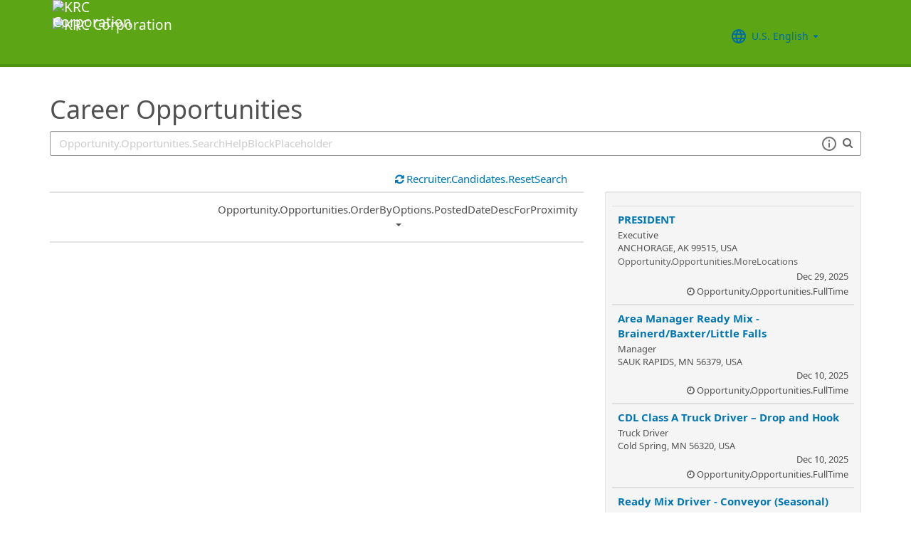

--- FILE ---
content_type: text/html; charset=utf-8
request_url: https://kniferiver.rec.pro.ukg.net/KNI1004KNIR/JobBoard/a86a7b13-2a90-427e-bbca-f8bd35875adf?ID=27312
body_size: 193561
content:

<!DOCTYPE html>
<html id="PageHtml">
<head>
    <title data-bind="text: title()"></title>

    
    <meta http-equiv="X-UA-Compatible" content="IE=edge" />
<meta charset="utf-8" />
<meta name="viewport" content="width=device-width, initial-scale=1" />

<meta http-equiv="Cache-Control" content="no-cache, must-revalidate, no-store" />
<meta http-equiv="Expires" content="Sun, 30 Nov 2025 14:47:41 GMT" />
<meta http-equiv="Pragma" content="no-cache" />

<link rel="icon" href="data:;base64,iVBORw0KGgo=">

        <iframe id="_as" style="display: none" src="/KNI1004KNIR/JobBoard/a86a7b13-2a90-427e-bbca-f8bd35875adf/AnonymousSessionCheck"></iframe>

    

<link rel="stylesheet" href="https://rec-cdn-prod.cdn.ultipro.com/rec-web/a8c94d4a82197bf75f640adaf149c59b2d698cae/site.css" />
<link rel="stylesheet" href="https://rec-cdn-prod.cdn.ultipro.com/rec-web/a8c94d4a82197bf75f640adaf149c59b2d698cae/bootstrap-extensions.min.css" />


    <link href="/KNI1004KNIR/JobBoard/a86a7b13-2a90-427e-bbca-f8bd35875adf/Styles/BrandingSettings?brandId=934cd9f0-3e37-43a9-964a-9dfce2bce0e3&amp;m=638264091229090000" rel="stylesheet" />

<script src="https://rec-cdn-prod.cdn.ultipro.com/rec-web/a8c94d4a82197bf75f640adaf149c59b2d698cae/jqueryBundle.min.js"></script>
<script src="https://rec-cdn-prod.cdn.ultipro.com/rec-web/a8c94d4a82197bf75f640adaf149c59b2d698cae/tinymceBundle.js"></script>
<script src="https://rec-cdn-prod.cdn.ultipro.com/rec-web/a8c94d4a82197bf75f640adaf149c59b2d698cae/reactBundle.js"></script>
<script src="https://rec-cdn-prod.cdn.ultipro.com/rec-web/a8c94d4a82197bf75f640adaf149c59b2d698cae/jslib.min.js"></script>
<script src="https://rec-cdn-prod.cdn.ultipro.com/rec-web/a8c94d4a82197bf75f640adaf149c59b2d698cae/react-components.min.js"></script>
<script src="https://rec-cdn-prod.cdn.ultipro.com/rec-web/a8c94d4a82197bf75f640adaf149c59b2d698cae/bootstrapBundle.min.js"></script>


        <link rel="stylesheet" href="https://ignite.cdn.ultipro.com/dls-cdn/ignite/v7.13.3/tokens/fonts/noto/ignite-fonts-noto-hinted-cdn.css" />
        <link rel="stylesheet" href="https://ignite.cdn.ultipro.com/dls-cdn/ignite/v7.13.3/tokens/fonts/volte/ignite-fonts-volte-cdn.css" />
        <link rel="stylesheet" href="https://ignite.cdn.ultipro.com/dls-cdn/ignite/v7.13.3/tokens/css/ignite-tokens.css" />
        <script type="module" src="https://ignite.cdn.ultipro.com/dls-cdn/ignite/v7.13.3/web-components/ignite/ignite.esm.js"></script>
        <script type="module" src="https://ignite.cdn.ultipro.com/dls-cdn/ignite/v7.13.3/web-components/ignite/ignite.js"></script>
    <script type="module" src="https://rec-cdn-prod.cdn.ultipro.com/rec-web/a8c94d4a82197bf75f640adaf149c59b2d698cae/npm-imports.js"></script>


<script src="https://rec-cdn-prod.cdn.ultipro.com/rec-web/a8c94d4a82197bf75f640adaf149c59b2d698cae/site.min.js"></script>
<script src="https://rec-cdn-prod.cdn.ultipro.com/rec-web/a8c94d4a82197bf75f640adaf149c59b2d698cae/siteBundle.js" type="module"></script>

    

    <script>
    (function() {
        Recruiting.TenantFeatureToggle.setFeatureToggles(["FrenchGoToOfferLetterMergeTag","SmsCandidateSync","ExternalApplyId","BulkDisposition","PositionAutomationSyncOnFutureDates","EnableLaunchDarkly","PostToLinkedInWidget","ReindexCandidateTags","BatchRejectApplications","UkgAuthNEntitlementOutbound","UkgAuthNInternalForArcGisOutbound","ResumeColumn","ReferenceDataUniqueCacheKey","CandidateDetailsActions","EditEmail","ViewMoreJobLocationFilter","ProfessionalExperienceDate","OldPostToLinkedInDeprecated","TwitterSwitch","ReindexForSortApplicationsByAssessmentStatus","SortApplicationsByAssessmentStatus","ResumeEnhancements2025","OfferEditsWithApproval","CandidateMatchScoreVisibility","ShowAllLocationsInOpportunityList","CandidateEngagementAugust","SendRehiresToOnboarding","SendGlobalHiresToOnboarding","OpportunityScoreIncrease","PostCandAPILookupBeforeSave","MxDispositionModal","EducationDates","FilterGroup","CompanyNameForAutoFeed","CandidateEngagementMay","EnableFrFrLocale","FilterApplicationsByAssessmentScore","CandidateDetailRank","CandidateSearchFullNameMatch","OpportunityTranslationEnhancements","PhysicalLocationSyncEnhancements","OfferMergeTagsEnhancements","EditAssessmentPackagesOnPublishedOpps","ArcGisWithAuth","ScheduleInterviewOnUnpostedOpportunity","PositionAutomationSync","RecruitmentFireLocationSync","HireFromOffer","UpdateAssessmentEmail2025","OppAuthNIdentity","CalendarNameInInterviewNotes","JobLocationType","IncreaseOfferLetterMaxLength","SalaryRangeFields","ScreeningQuestionLastUpdatedReindex","TinyMCEValidateExtraTags","OpportunityJustificationCommentsFix","SyncZipCodeForTaxLocations","SmsWebPhoneRelease","OfferContactPhoneNumberDefault","ScreeningQuestionHashFilter","EnableCsrSessionManagement","ProjectAndShiftFields","DmpUpload","RecruitmentFireJobSync","EmailNaaS","OfferMergeTagsTinyMce","CandidateStatusAtTimeOfHire","AssessmentIntegration","ConfigurableCountryQuestions","ApplicationSubmittedFilterReindex","ShowOnbLinkForGlobalHiresOnJobBoard","EnableNlNlLocale","VanityUrls","JobsFromSearch","SkipScreeningQuestionsDraftValidations","EnableAotJsBundling","OfferContactMergeTags","CandidateMatchGA","IndeedResumeFields","JobBoardSettingsUpdate","IndeedApplyFixDupEmail","DiagnosticsServiceAccountReset","EnableSvSeLocale","EnableRecCdn","SmsWebPhoneReassign","LocalizationEnabled","MxEmailScheduleModal","EnableItItLocale","LatestReference","CopyApplicants","PreferredName","EnableDaDkLocale","CandidateMatchHideScoreWarningMessage","EnableEnCALocale","SupportRelayStateInSso","OfferActivityFilter","RehireIndicator","CurrencySymbolFormatOnOpportunityNotificationMessage","BulkDispositionCandidateApps","DelayNotificationViewToggle","SyncActivatedPosition","AssessmentLinkRequestOpp","TenantSpecificMailgunDomain","MXExperience","HireDetailsLink","ApplicationSubmittedFilter","EnablePeopleFabricStateEvents","UkgAuthNInternal","AddToIdentities","LongerRequisitionNumber","LatestOFCCPForm","ReindexForSearchableApplicationQuestionHash","IndeedQuestionsAcceptMultipleSchemaVersions","SmsWelcomeMessage","ScreeningQuestionGroups","IndeedQuestionsFormatVersion1","ValidateInactiveLocationsInHireDetails","GlobalDate","ApplicationIncorrectNameTextChanges","OfferAttachments","EWSMigration","USFedContractorUpdates2024","CandidateEngagementNovember","SharedPools","PersonFireSyncUsersAndLogins","RecHMAllowManageDocumentsForInternalCandidates","MergeCandidates","WelcomeEmail","PositionAutomation","ScreeningQuestionTranslations","disable-recruiting-send-automated-emails-on-closed-opportunity","enable-recruiting-opportunity-status-audits","enable-recruiting-project-search-full-name-match","enable-recruiting-apply-number-validate","enable-recruiting-position-automation-diagnostics","enable-recruiting-optimized-easy-apply-applications-query","enable-recruiting-export-multiple-assessment-status","enable-recruiting-indeed-job-sync-api","enable-recruiting-improved-opportunity-close-performance","enable-recruiting-bgc-integration-names-sanitization","enable-recruiting-email-translations","enable-recruiting-check-before-linkedin-publish","disable-recruiting-duplicate-hire-processing","enable-recruiting-manage-client-ukg-authn","enable-recruiting-sovren-retry","enable-recruiting-launch-darkly-demo","enable-recruiting-leave-of-absence","enable-recruiting-check-before-linkedin-cleanup","enable-recruiting-email-translations-phase2","enable-recruiting-candidate-preferred-locale-notification-tokens","enable-recruiting-offer-mergetag-employeetype","SyncJobsFromOdata","EnableMetricsLogging","SyncCoreEmployeeRolesIndependentOfCandidateSync","ReportOnlyIndeedMetrics","DisableEntityReferences","OfflineTokenIntrospection","EnableArcGisProxy","ManageClientOppRealm","EnhancedIdentityLogs","CallerMemberForMongoTraceLogs","EnableSnapshotReadConcern","UpgradeClusterViaHeartBeat","TenantSecondaryReads","UltiProServiceClientCircuitBreaker","ReportsForSupport","SearchQueryTelemetry","PreventDuplicateSynchedReferenceData","DmpUploadMigration","ReduceDbFullDocumentReplace","EESyncSkipFailedPages","DisableV1Api","TrsEnabled","ConsumeCoreMergeEvents","ResumeReindex","DmpCorrelationSync"]);
    })();
</script>

    <script>
    (function() {
        var featureSettings = [{"Name":"Recruitment.Accessibility","EnabledFeatures":[]},{"Name":"Recruitment.Interviews","EnabledFeatures":["ScheduleMeeting"]},{"Name":"Recruitment.Offers","EnabledFeatures":["Approvals","Parallel","Edits","EditsWithApproval","UserLocale"]},{"Name":"Recruitment.CandidateInformation","EnabledFeatures":["CandidateReferences","SharedPools","CandidateMerge","EditCandidateEmailAddress"]},{"Name":"Recruitment.OpportunityManagement.PublishingAndJobBoards","EnabledFeatures":["FeaturedOpportunities","Approvals","IncludeHiringManagersInOnboardingOwnerField"]},{"Name":"Recruitment.CandidateConsent","EnabledFeatures":["CandidateConsent"]},{"Name":"Recruitment.OpportunityManagement.PageFeatures","EnabledFeatures":["JobSearchAgent","ShareOnTwitter"]},{"Name":"Recruitment.Organization","EnabledFeatures":["OrgLevels","RestrictOpportunityAccessByOrgLevels","SendRehiresToOnboarding"]}];

        var featureSettingsConfigurationGroups = featureSettings.map(function(g) {
            return new Recruiting.FeatureSettingsConfigurationGroup(g.Name, g.EnabledFeatures);
        });

        Recruiting.FeatureSettings.init(featureSettingsConfigurationGroups);
    })();
</script>

    


        <script>
            let data = {
                visitor: {
                    id: "External-Rec-User",
                    rec_isRecruitmentAdministrator: false,
                    rec_isRecruiter: false,
                    rec_isHiringManager: false,
                    rec_environment: "gusea1p01.rec.pro.ukg.net",
                    locale: "en-US"
},
                account: {
                    id: US.utils.po.getFirstSevenChars("KNI1004KNIR"),
                    tenantAlias: "KNI1004KNIR"
                            },
                excludeAllText: true,
                disableGuides: false
            }
            US.utils.po.init("6807d3e4-3721-4905-5e37-29a2c65e3bc6");
            pendo.initialize(data);

            function updatePendoUrl() {
                pendo.location.addTransforms([
                    {
                        attr: 'search',
                        action: 'AllowOnlyKeys',
                        data: US.utils.ga.whiteListedUrlTerms
                    },
                    {
                        attr: 'search',
                        action: 'AddTo',
                        data: function () {
                            const url = new URL(window.location.href);
                            if ((false && url.pathname.includes('OpportunityApplicants'))
                                || (false && url.pathname.includes('Pools'))
                                || (false && (url.pathname.includes('Recruiter/Candidates') || url.pathname.includes('CandidateAdd')))
                                || (false && url.pathname.includes('CandidateDetail'))
                                || (false && url.pathname.includes('OfferList'))
                                || (false && (url.pathname.includes('OfferDetail') || url.pathname.includes('OfferCreate')))
                                || (false && url.pathname.includes('OpportunityList'))
                                || (false && (/JobBoard\/[^\/]*\/Candidate\/ViewPresence[^\/]*$/.test(url.pathname)
                                     || /JobBoard\/[^\/]*\/ApplicationAssessments[^\/]*$/.test(url.pathname) || /JobBoard\/[^\/]*\/CandidateOffer[^\/]*$/.test(url.pathname)
                                     || /JobBoard\/[^\/]*\/References\/ViewReferences[^\/]*$/.test(url.pathname)  || /JobBoard\/[^\/]*\/CandidateInterviewScheduling\/SelfSchedule[^\/]*$/.test(url.pathname)))
                                || (false &&
                                        (/JobBoard\/[^\/]*\/?$/.test(url.pathname) ||
                                            /JobBoard\/[^\/]*\/OpportunityDetail[^\/]*$/.test(url.pathname) || url.pathname.includes('Accessibility')
                                            || url.pathname.includes('Dashboard') || /JobBoard\/[^\/]*\/JobSearchAgent[^\/]*$/.test(url.pathname)
                                   ))) {
                                            return { 'mx': '1' };
                                       }
                                },
                    }
                ]);
            }

            $(window).on('load', function () {
                setTimeout(updatePendoUrl, 10);
            });
        </script>
    
    


        <script async src="https://www.googletagmanager.com/gtag/js?id="G-TJ9H7974KK""></script>
        <script>

             window.dataLayer = window.dataLayer || [];
             function gtag(){dataLayer.push(arguments);}
    
             gtag('js', new Date());
    

                     gtag('config', "G-TJ9H7974KK", {'debug_mode':false });
                              
             (function() {
                 
             })();
         </script>

    <!-- Google Tag Manager -->
<script>
    (function(w,d,s,l,i){w[l]=w[l]||[];w[l].push({'gtm.start':
    new Date().getTime(),event:'gtm.js'});var f=d.getElementsByTagName(s)[0],
    j=d.createElement(s),dl=l!='dataLayer'?'&l='+l:'';j.async=true;j.src=
    'https://www.googletagmanager.com/gtm.js?id='+i+dl;f.parentNode.insertBefore(j,f);
    })(window,document,'script','dataLayer', 'GTM-TRJP8TD');
</script>
<!-- End Google Tag Manager -->

    <script>
     $(function() {
         $('<input name="__RequestVerificationToken" type="hidden" value="CfDJ8PZ5G1rcLpBIruwYYXA4d9e6ZxmZew3CA5aPO4-Qo9FzmzL8dHatqUK8otAttJqWEHsjt3WZaF-vtp7ShZeZ0yOp8M8DtXuhIjjzaRjOw8XOSD1z6lrEHUSu8xNIaVdjKWyw8xElxueFrUirDCt2UvQ" />').appendTo("body");
     });
     
     $(document).ajaxSend(function (event, xhr, options) {
         if (['GET', 'HEAD'].indexOf(options.type) === -1) {
             xhr.setRequestHeader('X-RequestVerificationToken', $('input[name="__RequestVerificationToken"]').val());
         }
     });
 </script>

        <script type="text/javascript">
        (function (h, o, u, n, d) {
            h = h[d] = h[d] || { q: [], onReady: function (c) { h.q.push(c) } }
            d = o.createElement(u); d.async = 1; d.src = n
            n = o.getElementsByTagName(u)[0]; n.parentNode.insertBefore(d, n);
        })
        (window, document, 'script', 'https://www.datadoghq-browser-agent.com/eu1/v5/datadog-rum.js', 'DD_RUM');
        /**
         * Checks if currentUrl matches any pattern in the whitelist (supports '*' as wildcard)
         * param {string[]} whitelist - Array of patterns (may include '*')
         * param {string} currentUrl - URL to check
         * returns {boolean}
         */
        function isUrlWhitelisted(whitelist, currentUrl) {
            return whitelist.some(function(pattern) {
                // Escape regex special chars except *
                var regexPattern = pattern.replace(/[.+?^${}()|[\]\\]/g, '\\$&').replace(/\*/g, '.*');
                var regex = new RegExp(regexPattern);
                return regex.test(currentUrl);
            });
        }

        var rumReplaySessionEnabled = false;
        var rumReplayWhiteList = [];
            rumReplayWhiteList.push("JobBoard/*/OpportunityApply");
        var isReplayAllowed = rumReplaySessionEnabled ? isUrlWhitelisted(rumReplayWhiteList, window.location.pathname) : false;
        var rumSessionRate = rumReplaySessionEnabled ? 100 : 50;
        var rumReplayRate = isReplayAllowed ? 100 : 0;

        window.DD_RUM.onReady(function () {
            if (!isReplayAllowed) {
                window.DD_RUM.stopSessionReplayRecording();
            }
            
            window.DD_RUM.init({
                clientToken: 'pub49cc788d96f6d1f8f20c5d6f19aa242c',
                applicationId: '0d864a82-3281-41ce-bbf9-801162b05695',
                site: 'datadoghq.eu',
                service: 'rec-prod-us-east1',
                env: 'prod',
                version: 'a8c94d4a82197bf75f640adaf149c59b2d698cae',
                sessionSampleRate: rumSessionRate,
                sessionReplaySampleRate: rumReplayRate,
                startSessionReplayRecordingManually: true,
                trackUserInteractions: true,
                trackResources: true,
                trackLongTasks: true,
                defaultPrivacyLevel: 'mask-user-input',
                // https://docs.datadoghq.com/real_user_monitoring/connect_rum_and_traces/?tab=w3ctracecontext#how-are-rum-resources-linked-to-traces
                allowedTracingUrls: [{ match: (url) => 'arcgis,cronofy,campaign-management'.split(',').map(t => t.trim()).every(t => !url.includes(t)), propagatorTypes: ["tracecontext"] }],
                beforeSend: (event, context) => {
                    //https://docs.datadoghq.com/real_user_monitoring/browser/modifying_data_and_context#enrich-and-control-rum-data
                    event.view.url = event.view.url.replace("/CandidateSearch=[^&]*/", "CandidateSearch=REDACTED"); //candidate search may contain PII
                    event.view.url = event.view.url.replace("/as=[^&]*/", "as=REDACTED"); //application search may contain PII
                }
            });

            //set user context
            window.DD_RUM.setUser({
                id: "",
                featureToggles: "FrenchGoToOfferLetterMergeTag,SmsCandidateSync,ExternalApplyId,BulkDisposition,PositionAutomationSyncOnFutureDates,EnableLaunchDarkly,PostToLinkedInWidget,ReindexCandidateTags,BatchRejectApplications,UkgAuthNEntitlementOutbound,UkgAuthNInternalForArcGisOutbound,ResumeColumn,ReferenceDataUniqueCacheKey,CandidateDetailsActions,EditEmail,ViewMoreJobLocationFilter,ProfessionalExperienceDate,OldPostToLinkedInDeprecated,TwitterSwitch,ReindexForSortApplicationsByAssessmentStatus,SortApplicationsByAssessmentStatus,ResumeEnhancements2025,OfferEditsWithApproval,CandidateMatchScoreVisibility,ShowAllLocationsInOpportunityList,CandidateEngagementAugust,SendRehiresToOnboarding,SendGlobalHiresToOnboarding,OpportunityScoreIncrease,PostCandAPILookupBeforeSave,MxDispositionModal,EducationDates,FilterGroup,CompanyNameForAutoFeed,CandidateEngagementMay,EnableFrFrLocale,FilterApplicationsByAssessmentScore,CandidateDetailRank,CandidateSearchFullNameMatch,OpportunityTranslationEnhancements,PhysicalLocationSyncEnhancements,OfferMergeTagsEnhancements,EditAssessmentPackagesOnPublishedOpps,ArcGisWithAuth,ScheduleInterviewOnUnpostedOpportunity,PositionAutomationSync,RecruitmentFireLocationSync,HireFromOffer,UpdateAssessmentEmail2025,OppAuthNIdentity,CalendarNameInInterviewNotes,JobLocationType,IncreaseOfferLetterMaxLength,SalaryRangeFields,ScreeningQuestionLastUpdatedReindex,TinyMCEValidateExtraTags,OpportunityJustificationCommentsFix,SyncZipCodeForTaxLocations,SmsWebPhoneRelease,OfferContactPhoneNumberDefault,ScreeningQuestionHashFilter,EnableCsrSessionManagement,ProjectAndShiftFields,DmpUpload,RecruitmentFireJobSync,EmailNaaS,OfferMergeTagsTinyMce,CandidateStatusAtTimeOfHire,AssessmentIntegration,ConfigurableCountryQuestions,ApplicationSubmittedFilterReindex,ShowOnbLinkForGlobalHiresOnJobBoard,EnableNlNlLocale,VanityUrls,JobsFromSearch,SkipScreeningQuestionsDraftValidations,EnableAotJsBundling,OfferContactMergeTags,CandidateMatchGA,IndeedResumeFields,JobBoardSettingsUpdate,IndeedApplyFixDupEmail,DiagnosticsServiceAccountReset,EnableSvSeLocale,EnableRecCdn,SmsWebPhoneReassign,LocalizationEnabled,MxEmailScheduleModal,EnableItItLocale,LatestReference,CopyApplicants,PreferredName,EnableDaDkLocale,CandidateMatchHideScoreWarningMessage,EnableEnCALocale,SupportRelayStateInSso,OfferActivityFilter,RehireIndicator,CurrencySymbolFormatOnOpportunityNotificationMessage,BulkDispositionCandidateApps,DelayNotificationViewToggle,SyncActivatedPosition,AssessmentLinkRequestOpp,TenantSpecificMailgunDomain,MXExperience,HireDetailsLink,ApplicationSubmittedFilter,EnablePeopleFabricStateEvents,UkgAuthNInternal,AddToIdentities,LongerRequisitionNumber,LatestOFCCPForm,ReindexForSearchableApplicationQuestionHash,IndeedQuestionsAcceptMultipleSchemaVersions,SmsWelcomeMessage,ScreeningQuestionGroups,IndeedQuestionsFormatVersion1,ValidateInactiveLocationsInHireDetails,GlobalDate,ApplicationIncorrectNameTextChanges,OfferAttachments,EWSMigration,USFedContractorUpdates2024,CandidateEngagementNovember,SharedPools,PersonFireSyncUsersAndLogins,RecHMAllowManageDocumentsForInternalCandidates,MergeCandidates,WelcomeEmail,PositionAutomation,ScreeningQuestionTranslations,disable-recruiting-send-automated-emails-on-closed-opportunity,enable-recruiting-opportunity-status-audits,enable-recruiting-project-search-full-name-match,enable-recruiting-apply-number-validate,enable-recruiting-position-automation-diagnostics,enable-recruiting-optimized-easy-apply-applications-query,enable-recruiting-export-multiple-assessment-status,enable-recruiting-indeed-job-sync-api,enable-recruiting-improved-opportunity-close-performance,enable-recruiting-bgc-integration-names-sanitization,enable-recruiting-email-translations,enable-recruiting-check-before-linkedin-publish,disable-recruiting-duplicate-hire-processing,enable-recruiting-manage-client-ukg-authn,enable-recruiting-sovren-retry,enable-recruiting-launch-darkly-demo,enable-recruiting-leave-of-absence,enable-recruiting-check-before-linkedin-cleanup,enable-recruiting-email-translations-phase2,enable-recruiting-candidate-preferred-locale-notification-tokens,enable-recruiting-offer-mergetag-employeetype",
                roles: "",
                tenantAlias: "KNI1004KNIR"
            });
            window.DD_RUM.startSessionReplayRecording({ force: !!isReplayAllowed });
        });
    </script>

</head>
<body class="jobboardview-controller candidate-layout ">
    <ukg-ignite-shell theme="classic" class="branded-layout" default-translation-path enable-cdn-path use-latest-cdn language="en-US">
    <!-- Google Tag Manager (noscript) -->
<noscript>
    <iframe src="https://www.googletagmanager.com/ns.html?id=GTM-TRJP8TD"
            height="0" width="0" style="display:none;visibility:hidden"></iframe>
</noscript>
<!-- End Google Tag Manager (noscript) -->

        <a class="sr-only sr-only-focusable" id="skipLink" tabindex="0" data-i18n="Common.SkipLink"></a>
            <div id="PageContent" style="visibility: hidden">
                <header role="banner">



<nav class="navbar navbar-candidate navbar-static-top" data-automation="navbar" data-i18n="[aria-label]Layout.NavigationAriaLabel">
    <div class="container">
        <div class="navbar-header">
            <a target="_blank" href="https://www.kniferiver.com/" class="navbar-brand">
                    <img class="small-logo logo" src="/KNI1004KNIR/JobBoard/a86a7b13-2a90-427e-bbca-f8bd35875adf/Styles/GetSmallHeaderLogo?brandId=934cd9f0-3e37-43a9-964a-9dfce2bce0e3&amp;m=638264091229090000" alt="KRC Corporation" data-automation="navbar-small-logo" />
                    <img class="large-logo logo" src="/KNI1004KNIR/JobBoard/a86a7b13-2a90-427e-bbca-f8bd35875adf/Styles/GetLargeHeaderLogo?brandId=934cd9f0-3e37-43a9-964a-9dfce2bce0e3&amp;m=638264091229090000" alt="KRC Corporation" data-automation="navbar-large-logo" />
            </a>
            
                <button type="button" class="navbar-toggle" data-toggle="collapse" data-target="#navbar-collapse" aria-labelledby="navbar-menu-label">
                    <span class="icon-bar"></span>
                    <span class="icon-bar"></span>
                    <span class="icon-bar"></span>
                </button>
                <span id="navbar-menu-label" class="sr-only" data-i18n="Layout.Menu.MenuLabel"></span>
        </div>
        
        <div id="navbar-collapse" class="collapse navbar-collapse">
            <ul class="nav navbar-nav navbar-right" >


                    <li class="find-opps-link ">
                        <ukg-button manual-color="true" class="brandingbutton" id="OpportunitiesMenuButton" data-automation="opportunities-menu-button" onclick="window.location=&#x27;/KNI1004KNIR/JobBoard/a86a7b13-2a90-427e-bbca-f8bd35875adf&#x27;" emphasis="low" data-i18n="Layout.Menu.Opportunities" data-bind="attr: {'aria-label': $.t('Layout.Menu.Opportunities') }" role="link"></ukg-button>
                    </li>


<li id="LanguagePicker">
    <ukg-button manual-color="true" class="brandingbutton" id="languageMenubutton" data-bind="menudropdownListener: { targetId: 'languageMenuContainer' }" data-automation="selected-language-picker-link" emphasis="low" child-icon="menu-caret-down" aria-expanded="False" data-i18n="[tooltip-text]Layout.LanguageLabel" parent-icon="language">
        <span class="brandingbutton" data-bind="text: selectedLanguage().Name"></span>
    </ukg-button>
    <ukg-menu fixed-height="large" id="languageMenuContainer" data-bind="foreach: languages" selectable>
        <!-- ko if: $data.Code=='zh-CN'-->
        <ukg-menu-item data-automation="language-picker-link" data-bind="click: $parent.selected, attr: { value: $data.Code, selected: $parent.selectedLanguage() == $data, 'lang': $data.Code, 'aria-label': $.t('Layout.Menu.ChineseLabel')}, text: $data.Name"></ukg-menu-item>
        <!-- /ko --> 
        <!-- ko ifnot: $data.Code=='zh-CN'-->
        <ukg-menu-item data-automation="language-picker-link" data-bind="click: $parent.selected, attr: {value: $data.Code, selected: $parent.selectedLanguage() == $data, 'lang': $data.Code}, text: $data.Name"></ukg-menu-item>
        <!--/ko-->
    </ukg-menu> 
</li>

<script>
    $(function () {
        var languageSelectionViewModel = new US.Common.LanguageSelectionViewModel({
            languages: [{"Id":"34e329e5-6e83-4e59-8879-c3e39f6229c9","Code":"en-GB","Name":"British English"},{"Id":"af699467-de1c-4eab-9e4c-50c426dc961e","Code":"en-CA","Name":"CA English"},{"Id":"4472ce4a-c88e-4f40-a36b-6df8b7daa5df","Code":"da-DK","Name":"Danish"},{"Id":"841f2814-4f6e-4a37-8a07-75c5af9d0bd7","Code":"de-DE","Name":"Deutsch"},{"Id":"941d6a52-139f-4baa-b558-0428b5059917","Code":"nl-NL","Name":"Dutch"},{"Id":"748993d4-7fd4-4146-ab17-f35423768200","Code":"es-ES","Name":"Español"},{"Id":"5266ab6b-200e-4152-bebd-40923f952d6d","Code":"fr-FR","Name":"FR French"},{"Id":"fba4253d-2c6e-4836-81e6-0a2d25e951a5","Code":"fr-CA","Name":"Français Canadien"},{"Id":"03863089-9c60-4a70-b6e4-fd9d43d66ad4","Code":"it-IT","Name":"Italian"},{"Id":"e8d5efd6-13ed-45a7-878b-e126688640ef","Code":"pt-BR","Name":"Português do Brasil"},{"Id":"33563062-7a8b-4c15-baab-9aa319ce3fa6","Code":"sv-SE","Name":"Swedish"},{"Id":"18a64832-04e6-4a1c-a9fd-770bb7beeec8","Code":"en-US","Name":"U.S. English"},{"Id":"a9a1fec2-e7f4-4795-981a-6150938b570e","Code":"zh-CN","Name":"简体中文"}],
            selectedLanguageCode: "en-US",
            changeUserLanguageUrl: "/KNI1004KNIR/JobBoard/a86a7b13-2a90-427e-bbca-f8bd35875adf/Layout/ChangeUserLanguage"
        });

        ko.applyBindings(languageSelectionViewModel, $("#LanguagePicker")[0]);
    });
</script>
                    <li>
                        <ukg-button  manual-color="true" class="brandingbutton" id="SignInButton" onclick="window.location=&#x27;/KNI1004KNIR/JobBoard/a86a7b13-2a90-427e-bbca-f8bd35875adf/Account/Login?cancelUrl=http%3A%2F%2Fkniferiver.rec.pro.ukg.net%2FKNI1004KNIR%2FJobBoard%2Fa86a7b13-2a90-427e-bbca-f8bd35875adf%3FID%3D27312&#x27;" emphasis="low" data-i18n="Layout.Menu.LogIn" data-bind="attr: {'aria-label': $.t('Layout.Menu.LogIn') }" role="link"></ukg-button>
                    </li>
            </ul>
        </div>
    </div>
</nav>


                </header>
                <main>
                    <div class="index-action">
                        <div id="PageContainer" class="container">
                            <div id="GlobalNotificationContainer">
                                <global-notification></global-notification>
                            </div>
                            
    <link rel="stylesheet" href="https://js.arcgis.com/4.32/esri/themes/light/main.css" />
    <script src="https://js.arcgis.com/4.32/"></script>


<div id="OpportunitiesContainer">
    <div>
        <react-ko-bridge params="component:'Recruiting.Rct.Containers.Candidate.CandidateConsentBanner',
                         props:{
                            'showAlert': false,
                            'consentUrl': '/KNI1004KNIR/JobBoard/a86a7b13-2a90-427e-bbca-f8bd35875adf/CandidateConsent'
                         }">
        </react-ko-bridge>
        <div class="row">
            <div class="col-md-24">
                <h1 data-automation="job-board-title" class="job-board-title" data-bind="text: jobBoard.Name"></h1>
            </div>
        </div>
        <div role="search" class="row">
            <div data-bind="css: { 'col-md-24': !shouldShowMap() || geoServiceUnavailable(), 'col-md-12': shouldShowMap() && !geoServiceUnavailable() }">
                <div class="form-group">
                    <!-- ko if: shouldShowMap() -->
                    <label id="searchInputLabel" for="SearchInput" class="search-label" data-i18n="Opportunity.Opportunities.SearchLabel"></label>
                    <!-- /ko -->
                    <span class="typeahead-group typeahead-group-right search-input-group">
                        <div class="right-inner-addon dropdown">
                            <!-- onmouseup event is needed in order set focus because the filter components steal the mousedown event and thus prevent ie from properly setting focus on input element -->
                            <input id="SearchInput" onmouseup="this.focus()" data-automation="search-textbox" class="form-control" type="text" data-bind="textInput: searchQuery, event: { keyup: searchInputKeyPress }, attr: { placeholder: $.t('Opportunity.Opportunities.SearchHelpBlockPlaceholder'), 'aria-label': $.t('Opportunity.Opportunities.SearchLabelWhatJob') }" maxlength="100">
                            <div class="search-tips-target" data-bind="component: {
                                         name: 'react-ko-bridge',
                                         params: { 'component': 'Recruiting.Rct.Components.Atoms.SearchTips', 'props' :{ 'dropdownClassName': 'jobboard-dropdown' } }
                                     }">
                            </div>
                        </div>
                        <span class="typeahead-addon typeahead-addon-right" data-automation="typeahead-search" data-bind="ifnot: showClearButton"><i aria-hidden="true" class="fa fa-search muted"></i></span>
                        <span role="button" tabindex="0" class="typeahead-addon typeahead-addon-right" data-automation="searchinput-clear" data-bind="visible: showClearButton,click: clearSearchInput, event: { keypress: clearSearchInput }">
                            <i data-bind="attr: { 'aria-label': $.t('Common.Clear') }" class="fa fa-times"></i>
                        </span>
                    </span>
                </div>
            </div>
            <!-- ko if: shouldShowMap() && !geoServiceUnavailable() -->
            <div class="col-md-12">
                <div class="form-group">
                    <label for="WhereInput" class="search-label" data-i18n="Opportunity.Opportunities.WhereLabel"></label>
                    <!-- onmouseup event is needed in order set focus because the filter components steal the mousedown event and thus prevent ie from properly setting focus on input element -->
                    <input id="WhereInput" aria-controls="search-results" role="combobox" aria-autocomplete="list" class="form-control" onmouseup="this.focus()" aria-hidden="true"
                           data-bind="typeahead: {items: 5, minLength: 1, value:'Id', remote: arcGisSuggestUrl, requestType: 'GET', option: 'text', selectedValue: selectedCandidate, showSearchIcon:true, showClearButton: true, useNumberResultsStatusMessage: true, revertOnUnselected: true}, onSelected: onSelected.bind($data), attr:{placeholder: $.t('Opportunity.Opportunities.WhereHelpBlock'), 'aria-label': $.t('Opportunity.Opportunities.WhereAria')}"
                           data-automation="location-address-selector" />
                </div>
            </div>
            <!-- /ko -->
        </div>
    </div>
    <div role="region" data-bind="visible: shouldShowMap(), attr: { 'aria-label': $.t('Opportunity.Opportunities.Map') }">
        <div id="viewDiv" data-automation="map"></div>
    </div>
    <div>
        <div class="row">
            <div class="pl-0 pr-0" role="region" data-bind="attr: { 'aria-label': $.t('Opportunity.Opportunities.FilterOpportunities') }, css: { 'col-md-24 col-sm-24 col-xs-24': showFullWidth(), 'col-md-16 col-sm-24 col-xs-24': !showFullWidth() }">
                <div class="col-md-21 col-sm-24 col-xs-24">
                    <jobboard-filter-panel params="filtersUrl: '/KNI1004KNIR/JobBoard/a86a7b13-2a90-427e-bbca-f8bd35875adf/JobBoardView/GetFilters',
                        typeaheadOptionsUrl: '/KNI1004KNIR/JobBoard/a86a7b13-2a90-427e-bbca-f8bd35875adf/JobBoardView/GetTypeaheadOptions',
                        parentQuery: opportunityQuery,
                        shouldInvalidate: shouldInvalidateSubscribers,
                        onFiltersReady: filtersUpdated.bind($root),
                        onFiltersChange: filtersUpdated.bind($root),
                        getFilterIdentifierCallback: getFilterIdentifier.bind($root),
                        getSearchFilterSearchFragmentCallback: getSearchFilterSearchFragment.bind($root),
                        hydratedFilterValues: hydratedFilterValues,
                        shouldRehydrate: shouldRehydrate,
                        shouldReset: shouldReset,
                        maxSelectedFilter: 10">
                    </jobboard-filter-panel>
                </div>
                <div class="col-md-3 no-left-gutter">
                    <div class="pull-right reset">
                        <react-ko-bridge params="component: 'Recruiting.Rct.Components.Atoms.Button',
                            props: {
                                'buttonType': 'link',
                                'text': $.t('Recruiter.Candidates.ResetSearch'),
                                'onClick': resetSearch,
                                'icon': 'fa-refresh',
                                'dataAutomation': 'reset-button'
                            }">
                        </react-ko-bridge>
                    </div>
                </div>
            </div>
            <div data-bind="if: !showFullWidth()">
                <div class="col-xs-12 col-md-8">
                    <p class="hidden-xs hidden-sm" data-bind="visible: showAddJobSearchAgent">
                        <button class="btn btn-primary btn-block" data-automation="create-job-search-agent-link" data-bind="disable: disableCreateJobAlert(), click: createJobSearchAgent"><span class="fa fa-envelope-o"></span> <span data-i18n="Opportunity.Opportunities.JobSearchAgent.Activate"></span></button>
                    </p>
                </div>
            </div>
            <!-- ko if: showAddJobSearchAgent() && showFullWidth() -->
            <div class="col-md-8 col-sm-24 col-xs-24">
                <p class="hidden-xs hidden-sm">
                    <button class="btn btn-primary btn-block" data-automation="create-job-search-agent-link" data-bind="disable: disableCreateJobAlert(), click: createJobSearchAgent"><span class="fa fa-envelope-o"></span> <span data-i18n="Opportunity.Opportunities.JobSearchAgent.Activate"></span></button>
                </p>
            </div>
            <!-- /ko -->
            <div class="col-sm-24 col-xs-24" data-bind="css: { 'col-md-24': showFullWidth(), 'col-md-16': !showFullWidth() } ">
                <p class="hidden-md hidden-lg" data-bind="visible: showAddJobSearchAgent">
                    <button class="btn btn-primary btn-block full-width" data-automation="create-job-search-agent-link" data-bind="disable: disableCreateJobAlert(), click: createJobSearchAgent"><span class="fa fa-envelope-o"></span> <span data-i18n="Opportunity.Opportunities.JobSearchAgent.Activate"></span></button>
                </p>
                <div class="search-count" data-automation="opportunities-search-container">
                    <div id="SearchCount" class="row">
                        <div class="col-md-15">
                            <h2 aria-live="polite" data-automation="opportunities-count" class="count m-0" data-bind="text: $.t('Opportunity.Opportunities.ResultJobCountShowingXOfY', { loadedCount: loadedCount(), allCount: totalCount() }), visible: hasLoadedOpportunities()"></h2>
                        </div>
                        <div class="col-md-9">
                            <div class="sort-by pull-right">
                                <select-list params="options: orderByOptions,
                                    rightAligned: true,
                                    selectedOption: orderBy,
                                    onChangeCallback: sortUpdated.bind($root)">
                                </select-list>
                            </div>
                        </div>
                    </div>
                </div>
                <div data-automation="personalized-search-error-list" data-bind="with: personalizedSearch.personalizedSearchHandler, visible: personalizedSearch.personalizedSearchHandler.serverErrors().length > 0" class="alert alert-danger">
                    <ul>
                        <!-- ko foreach: serverErrors -->
                        <li data-automation="personalized-search-error-item" data-bind="text: $.t('Opportunity.Opportunities.Errors.' + $data)"></li>
                        <!-- /ko -->
                    </ul>
                </div>
                <div id="Opportunities" data-bind="activity: { trigger: loadOpportunities.isExecuting, resize: true, valign: 'top', padding: 32 }, overlay: { trigger: loadOpportunities.isExecuting, resize: true }">
                    <div data-bind="foreach: opportunities">
                        <div data-automation="opportunity" class="opportunity" data-bind="attr: {id: 'Opportunity' + $index()}">
                            <div class="row">
                                <div class="col-lg-20 col-md-19 col-sm-18 col-xs-18">
                                    <h3>
                                        <a data-automation="job-title" class="opportunity-link break-word" data-bind="text: Title, attr: { href: OpportunityDetailLink }"></a><!-- ko if: $parent.shouldShowFeaturedOpportunities() && Featured() -->
                                        <i aria-hidden="true" class="fa fa-flag featured-icon-invisible" data-bind="popover: { trigger: 'hover', container: 'body', placement: 'right', content: $.t('Opportunity.Opportunities.Featured') }"></i>
                                        <i tabindex="0" class="fa fa-flag featured-icon" data-automation="featured-label" data-bind="attr: { 'aria-label': $.t('Opportunity.Opportunities.Featured') }, popover: { trigger: 'focus', container: 'body', placement: 'right', content: $.t('Opportunity.Opportunities.Featured') }"></i>
                                        <!-- /ko -->
                                        <img data-bind="visible: isPinned" class="marker-img" src="../../../Content/images/map-marker.svg" data-automation="opportunity-pin" />
                                    </h3>
                                </div>
                                <div class="col-lg-4 col-md-5 col-sm-6 col-xs-6 text-right">
                                    <h3 role="presentation" class="text-right">
                                        <small data-automation="opportunity-posted-date" data-bind="text: PostedDateString"></small>
                                    </h3>
                                </div>
                            </div>
                            <div class="row paragraph">
                                <div class="col-sm-18 col-xs-16 mb-1">
                                    <span class="label-with-icon">
                                        <strong data-bind="text: $.t('Opportunity.Opportunities.JobCategory')"></strong><strong>: </strong>
                                    </span>
                                    <span class="label-with-icon" data-automation="job-category">
                                        <span data-bind="text: JobCategoryName()"></span>
                                    </span>
                                </div>
                                <div class="col-sm-18 col-xs-16 mb-1">
                                    <span class="label-with-icon">
                                        <strong data-bind="text: $.t('Opportunity.Opportunities.RequisitionNumber')"></strong><strong>:</strong> <span data-bind="text: RequisitionNumber()"></span>
                                    </span>
                                </div>
                                <div class="col-sm-18 col-xs-16 mb-1">
                                    <span class="label-with-icon">
                                        <strong data-bind="text: $.t('Opportunity.Opportunities.Schedule')"></strong><strong>:</strong> <span data-bind="text: FullTimeText" data-automation="job-hours"></span>
                                    </span>
                                </div>
                                <!-- ko if: HasJobLocationType -->
                                <div class="col-sm-18 col-xs-16 mb-1">
                                        <span class="label-with-icon">
                                            <strong data-bind="text: $.t('Opportunity.Opportunities.JobLocationType')"></strong><strong>:</strong> <span data-bind="text: JobLocationTypeText" data-automation="job-location-type"></span>
                                        </span>
                                </div>
                                <!-- /ko -->
                                <div class="col-sm-6 col-xs-8 text-right">
                                    <!-- ko if: $parent.shouldShowPersonalizedJobSearch() && $parent.IsMatchForCandidate($data) && !$parent.IsSortingByRelevance() -->
                                    <span class="text-left" data-automation="best-match" data-bind="bestMatch: MatchScore"></span>
                                    <!-- /ko -->
                                </div>
                            </div>
                            <div class="row paragraph">
                                <div class="col-lg-20 col-md-19 col-sm-18 col-xs-16">
                                    <!-- ko if: Locations().length > 0 -->
                                    <!-- ko foreach: OpportunityListLocations() -->
                                    <div data-bind="visible: $index() == 0 && $parent.showAllLocations() == false" class="location-bottom">
                                        <candidate-physical-location params="{bindingContext: $data}" data-automation="physical-location-item"></candidate-physical-location>
                                    </div>
                                    <div data-bind="visible: $parent.showAllLocations" class="location-bottom">
                                        <candidate-physical-location params="{bindingContext: $data}" data-automation="physical-location-item"></candidate-physical-location>
                                    </div>
                                    <!-- /ko -->
                                    <a role="button" tabindex="0" data-automation="job-location-more" data-bind="visible: Locations().length > 1 && showAllLocations() == false, text: $.t('Opportunity.Opportunities.MoreLocations', { count : Locations().length - 1 }), click: function(){showAllLocations(true)}, event: {keypress: function(data, e){if(e.keyCode === 13 || e.keyCode === 32){return true} else{return false}} ? function(){showAllLocations(true)} : null}"></a>
                                    <a role="button" tabindex="0" data-automation="job-location-less" data-bind="visible: Locations().length > 1 && showAllLocations() == true, text: $.t('Opportunity.Opportunities.Less'), click: function(){showAllLocations(false)}, event: {keypress: function(data, e){if(e.keyCode === 13 || e.keyCode === 32){return true} else{return false}} ? function(){showAllLocations(false)} : null}"></a>
                                    <!-- /ko -->
                                </div>
                                <div class="col-lg-4 col-md-5 col-sm-6 col-xs-8 text-right">
                                    <span data-bind="text: DistanceText()" data-automation="opportunity-distance"></span>
                                </div>
                            </div>
                            <div data-automation="job-brief-description" class="hidden-xs paragraph" data-bind="text: BriefDescription"></div>
                            <hr class="opportunity-hr" />
                        </div>
                    </div>
                    <div class="row">
                        <div class="col-md-24 text-center">
                            <span class="h5" data-bind="visible: skip() + pageSize < totalCount() && totalCount() > 0"><a href="#" id="LoadMoreJobs" data-automation="load-more-jobs-link" data-bind="click: loadMore, event: {keypress: function(data, e){if(e.keyCode === 13 || e.keyCode === 32){return true} else{return false}} ? loadMore : null}" data-i18n="Opportunity.Opportunities.LoadMoreOpportunities"></a></span>
                        </div>
                    </div>
                    <div data-automation="no-jobs-message" class="alert alert-block alert-danger" data-bind="visible: hasLoadedOpportunities() && totalCount() == 0">
                        <span role="alert" data-bind="if: hasSearchDefined()">
                            <strong data-i18n="Opportunity.Opportunities.NoOpportunities.Title"></strong>
                            <span data-i18n="Opportunity.Opportunities.NoOpportunities.Description"></span>
                        </span>
                        <span data-bind="if: !hasSearchDefined()">
                            <strong data-i18n="Opportunity.Opportunities.NoJobsAvailable.Title"></strong>
                            <span data-i18n="Opportunity.Opportunities.NoJobsAvailable.Description"></span>
                        </span>
                    </div>
                </div>
            </div>
            <div class="col-sm-24 col-xs-24" data-bind="css: { 'col-md-16': showFullWidth(), 'col-md-8': !showFullWidth() }">

                <div data-bind="if: shouldShowAvailableJobBoards">
                    <div role="complementary" class="well well-sm" data-bind="attr: { 'aria-label': $.t('Opportunity.Opportunities.JobBoardMenuTitle') }">
                        <h2 class="section-title h4" data-i18n="Opportunity.Opportunities.JobBoardMenuTitle"></h2>
                        <ul class="nav nav-pills nav-stacked" data-automation="job-board-menu">
                        </ul>
                    </div>
                </div>

<div data-bind="if: shouldShowFeaturedOpportunities">
                    <div role="complementary" data-bind="attr: { 'aria-label': $.t('Opportunity.Opportunities.FeaturedOpportunitiesTitle') }" class="featured-opportunities well well-sm" data-automation="featured-opportunities">

                        <h2 data-automation="featured-section-title" class="section-title h4" data-i18n="Opportunity.Opportunities.FeaturedOpportunitiesTitle"></h2>

                        <table role="presentation" id="FeaturedOpportunities" class="table table-hover" data-bind="foreach: featuredOpportunities">
                            <tr data-automation="featured-opportunity">
                                <td data-bind="popover: { title: Title, content: BriefDescription, placement: 'bottom', trigger: 'hover' }">
                                    <a class="opportunity-link break-word" tabindex="0"
                                       data-bind="attr: { href: OpportunityDetailLink }, popover: { title: Title, content: BriefDescription, placement: 'bottom', trigger: 'focus' }">
                                        <div role="heading" aria-level="3">
                                            <strong data-automation="job-title" data-bind="text: Title"></strong>
                                        </div>
                                        <div class="clearfix featured-opportunity-details">
                                            <div class="pull-left">
                                                <div>
                                                    <small class="opportunity-title-subheader" data-automation="job-category" data-bind="text: JobCategoryName, attr: { href: OpportunityDetailLink }"></small>
                                                </div>
                                                <div data-bind="if: Locations().length > 0">
                                                    <small data-bind="with: Locations()[0]">
                                                        <candidate-physical-location params="{bindingContext: $data}"></candidate-physical-location>
                                                    </small>
                                                    <small class="muted" data-automation="job-location-more" data-bind="visible: Locations().length > 1, text: $.t('Opportunity.Opportunities.MoreLocations', { count : Locations().length - 1 })"></small>
                                                </div>
                                            </div>
                                            <div class="pull-right text-right">
                                                <div class="job-post-date">
                                                    <small class="text-normal" data-automation="opportunity-posted-date" data-bind="text: PostedDateString"></small>
                                                </div>
                                                <small class="label-with-icon">
                                                    <i class="fa fa-clock-o muted" aria-hidden="true"></i><span data-bind="text: FullTimeText" data-automation="job-hours"></span>
                                                </small>
                                            </div>
                                        </div>
                                    </a>
                                </td>
                            </tr>
                        </table>
                    </div>
                </div>

                <div data-bind="if: shouldShowPersonalizedJobSearch">


<div class="well well-sm" data-bind="with: personalizedSearch, attr: { 'aria-label': $.t('Opportunity.Opportunities.PersonalizedSearch.Title') }" role="complementary">

    <h2 class="section-title h4" data-automation="personalized-search-section-title">
        <span data-i18n="Opportunity.Opportunities.PersonalizedSearch.Title" data-automation="personalized-search-title"></span>
    </h2>

<p class="text-muted" data-i18n="Opportunity.Opportunities.PersonalizedSearch.Description"
   data-automation="personalized-search-description"></p>

<div class="mx-auto personalized-search">
<div tabindex="-1" id="PersonalizedContainer" class="personalized-container" data-automation="personalized-container" data-bind="css: { open: currentStep }, activity: { trigger: personalizedSearchHandler.isExecuting, resize: true, valign: 'center', zindex: 100 }, overlay: { trigger: personalizedSearchHandler.isExecuting, resize: true, zindex: 99 }">
<!-- ko if: shouldShowPersonalizationQuestions -->
<div class="personalized-card job-title" data-automation="personalized-card-job-title" data-bind="attr: {'tabindex': !isStepCompleted('job-title-step') ? '0' : '-1', 'role': !isStepCompleted('job-title-step') ? 'button' : null }, css: { finished: isStepCompleted('job-title-step') }, click: isStepCompleted('job-title-step') ? null : goToStep.bind($data, 'job-title-step'), event: { keypress: function(data,e) { if( (e.keyCode == 13 || e.keyCode == 32) && !isStepCompleted('job-title-step') ) {return true} else {return false} } ? goToStep.bind($data, 'job-title-step') : null }">
    <i aria-hidden="true" class="fa fa-thumbs-up"></i>
    <div class="footer">
        <span class="step-number" data-automation="personalized-card-job-title-stepnumber" data-i18n="Opportunity.Opportunities.PersonalizedSearch.JobTitleCard.StepNumber"></span>
        <span class="step-title" data-automation="personalized-card-job-title-steptitle" data-i18n="Opportunity.Opportunities.PersonalizedSearch.JobTitleCard.StepTitle"></span>
    </div>
    <div class="mask" data-automation="personalized-card-job-title-completed">
        <i role="img" data-bind="attr: {'aria-label': $.t('Opportunity.Opportunities.PersonalizedSearch.CompletedPresenceCard.Completed') }" class="fa fa-check"></i>
    </div>
</div>

<div class="personalized-card education" data-automation="personalized-card-education" data-bind="attr: {'tabindex': !isStepCompleted('education-step') ? '0' : '-1', 'role': !isStepCompleted('education-step') ? 'button' : null }, css: { finished: isStepCompleted('education-step') }, click: isStepCompleted('education-step') ? null : goToStep.bind($data, 'education-step'), event: { keypress: function(data,e) { if( (e.keyCode == 13 || e.keyCode == 32) && !isStepCompleted('education-step') ) {return true} else {return false} } ? goToStep.bind($data, 'education-step') : null }">
    <i aria-hidden="true" class="fa fa-book"></i>
    <div class="footer">
        <span class="step-number" data-automation="personalized-card-education-stepnumber" data-i18n="Opportunity.Opportunities.PersonalizedSearch.EducationCard.StepNumber"></span>
        <span class="step-title" data-automation="personalized-card-education-steptitle" data-i18n="Opportunity.Opportunities.PersonalizedSearch.EducationCard.StepTitle"></span>
    </div>
    <div class="mask" data-automation="personalized-card-education-completed">
        <i role="img" data-bind="attr: {'aria-label': $.t('Opportunity.Opportunities.PersonalizedSearch.CompletedPresenceCard.Completed') }" class="fa fa-check"></i>
    </div>
</div>

<div class="personalized-card licenses" data-automation="personalized-card-licenses" data-bind="attr: {'tabindex': !isStepCompleted('licenses-step') ? '0' : '-1', 'role': !isStepCompleted('licenses-step') ? 'button' : null }, css: { finished: isStepCompleted('licenses-step') }, click: isStepCompleted('licenses-step') ? null : goToStep.bind($data, 'has-licenses-step'), event: { keypress: function(data,e) { if( (e.keyCode == 13 || e.keyCode == 32) && !isStepCompleted('licenses-step') ) {return true} else {return false} } ? goToStep.bind($data, 'has-licenses-step') : null }">
    <i aria-hidden="true" class="fa fa-certificate"></i>
    <div class="footer">
        <span class="step-number" data-automation="personalized-card-licenses-stepnumber" data-i18n="Opportunity.Opportunities.PersonalizedSearch.LicensesCard.StepNumber"></span>
        <span class="step-title" data-automation="personalized-card-licenses-steptitle" data-i18n="Opportunity.Opportunities.PersonalizedSearch.LicensesCard.StepTitle"></span>
    </div>
    <div class="mask" data-automation="personalized-card-licenses-completed">
        <i role="img" data-bind="attr: {'aria-label': $.t('Opportunity.Opportunities.PersonalizedSearch.CompletedPresenceCard.Completed') }" class="fa fa-check"></i>
    </div>
</div>
<!-- /ko -->

<div class="qualifications" data-bind="css: { small: shouldShowPersonalizationQuestions, finished: skillStepsCompleted }">
    <div class="personalized-card rate-skill rate-skill-1" data-automation="personalized-card-rate-skill-1" data-bind="attr: {'tabindex': isStepCompleted('completed-presence-step') && !isStepCompleted('skill-step-1') ? '0' : '-1', 'role': isStepCompleted('completed-presence-step') && !isStepCompleted('skill-step-1') ? 'button' : null }, css: { finished: isStepCompleted('skill-step-1') }, template: { name: 'rate-skill-readonly-template', data: findStep('skill-step-1') }, click: goToStep.bind($data, 'skill-step-1'), event: { keypress: function(data,e) { if(e.keyCode == 13 || e.keyCode == 32) {return true} else {return false} } ? goToStep.bind($data, 'skill-step-1') : null }"></div>
    <div class="personalized-card rate-skill rate-skill-2" data-automation="personalized-card-rate-skill-2" data-bind="attr: {'tabindex': isStepCompleted('completed-presence-step') && !isStepCompleted('skill-step-2') ? '0' : '-1', 'role': isStepCompleted('completed-presence-step') && !isStepCompleted('skill-step-2') ? 'button' : null }, css: { finished: isStepCompleted('skill-step-2') }, template: { name: 'rate-skill-readonly-template', data: findStep('skill-step-2') }, click: goToStep.bind($data, 'skill-step-2'), event: { keypress: function(data,e) { if(e.keyCode == 13 || e.keyCode == 32) {return true} else {return false} } ? goToStep.bind($data, 'skill-step-2') : null }"></div>
    <div class="personalized-card rate-skill rate-skill-3" data-automation="personalized-card-rate-skill-3" data-bind="attr: {'tabindex': isStepCompleted('completed-presence-step') && !isStepCompleted('skill-step-3') ? '0' : '-1', 'role': isStepCompleted('completed-presence-step') && !isStepCompleted('skill-step-3') ? 'button' : null }, css: { finished: isStepCompleted('skill-step-3') }, template: { name: 'rate-skill-readonly-template', data: findStep('skill-step-3') }, click: goToStep.bind($data, 'skill-step-3'), event: { keypress: function(data,e) { if(e.keyCode == 13 || e.keyCode == 32) {return true} else {return false} } ? goToStep.bind($data, 'skill-step-3') : null }"></div>
    <div class="personalized-card rate-skill rate-skill-4" data-automation="personalized-card-rate-skill-4" data-bind="attr: {'tabindex': isStepCompleted('completed-presence-step') && !isStepCompleted('skill-step-4') ? '0' : '-1', 'role': isStepCompleted('completed-presence-step') && !isStepCompleted('skill-step-4') ? 'button' : null }, css: { finished: isStepCompleted('skill-step-4') }, template: { name: 'rate-skill-readonly-template', data: findStep('skill-step-4') }, click: goToStep.bind($data, 'skill-step-4'), event: { keypress: function(data,e) { if(e.keyCode == 13 || e.keyCode == 32) {return true} else {return false} } ? goToStep.bind($data, 'skill-step-4') : null }"></div>
    <!-- ko if: !isStepCompleted('completed-presence-step') -->
        <i role="img" data-bind="attr: {'aria-label': $.t('Opportunity.Opportunities.PersonalizedSearch.NotCompletedPresenceCard') }" class="fa fa-lock lock-mask"></i>
    <!-- /ko -->
    <!-- ko if: skillStepsCompleted -->
    <div class="mask" data-automation="personalized-card-skills-completed">
        <i role="img" data-bind="attr: {'aria-label': $.t('Opportunity.Opportunities.PersonalizedSearch.CompletedPresenceCard.Completed') }" class="fa fa-check"></i>
    </div>
    <!-- /ko -->
</div>

<div data-bind="stopBindings: true" style="display: none" id="rate-skill-readonly-template">
    <!-- ko if: $parent.isStepCompleted('completed-presence-step') -->
    <button style="display: none;" type="button" class="close skip-skill-button" data-bind="click: $data.skipSkill.bind($data, true), clickBubble: false, tooltip: { title: $.t('Opportunity.Opportunities.PersonalizedSearch.SkillRatingCard.Skip'), trigger: 'hover focus' }, attr: { 'aria-label': $.t('Opportunity.Opportunities.PersonalizedSearch.SkillRatingCard.Skip') }" data-automation="skip-Skill-button"><i class="fa fa-times"></i></button>
    <div class="skill-name-container">
        <p class="skill-name-header" data-bind="text: nextSkillName" data-automation="skill-name"></p>
    </div>
    <!-- /ko -->
    <div class="mask" data-automation="rate-skill-completed"></div>
</div>

<div class="mask"></div>

<div class="personalized-carousel" data-bind="css: { open: currentStep }" data-automation="personalized-carousel">
    <div id="CarouselCard" class="carousel slide">
        <div data-bind="attr: { class: 'carousel-inner ' + (!currentStep() ? 'none' : currentStep().id) }">

            <div role="region" class="item job-title" data-bind="with: findStep('job-title-step'), attr: { 'aria-label': $.t('Opportunity.Opportunities.PersonalizedSearch.JobTitleCard.Heading') }" data-automation="personalized-card-open-job-title">
                <div class="personalized-carousel-card">
                    <div class="header">
                        <div class="pull-left" data-i18n="Opportunity.Opportunities.PersonalizedSearch.JobTitleCard.Heading" data-automation="personalized-card-open-job-title-heading"></div>
                        <button type="button" class="close pull-right" data-bind="click: $parent.close, attr: { 'aria-label': $.t('Common.Close') }" data-automation="personalized-card-open-job-title-close"><i class="fa fa-times"></i></button>
                    </div>
                    <div class="body">
                        <i aria-hidden="true" class="quote fa fa-quote-left"></i>
                        <span data-i18n="Opportunity.Opportunities.PersonalizedSearch.JobTitleCard.Sentence"></span>
                        <div class="madlib open" data-automation="personalized-card-open-job-title-idmadlib">
                            <label for="JobTitleCard_Sentence" class="sr-only" data-i18n="Opportunity.Opportunities.PersonalizedSearch.JobTitleCard.Sentence"></label>
                            <select id="JobTitleCard_Sentence" class="form-control" data-bind="options: $parent.jobOptions, optionsText: 'Text', optionsValue: 'Value', value: job().JobId, optionsCaption: $.t('Common.Forms.Select.Empty.Choose')" data-automation="personalized-card-open-job-title-id"></select>
                        </div><i aria-hidden="true" class="quote fa fa-quote-right"></i>
                    </div>
                    <div class="footer">
                        <button data-bind="enable: isValid(), click: complete" class="btn btn-warning pull-right" type="button" data-automation="personalized-card-open-job-title-next"><span data-i18n="Common.Next"></span> <i class="icon fa fa-arrow-right"></i></button>
                    </div>
                </div>
            </div>

            <div role="region" class="item education" data-bind="with: findStep('education-step'), attr: {'aria-label': $.t('Opportunity.Opportunities.PersonalizedSearch.EducationCard.Heading') }" data-automation="personalized-card-open-education">
                <div class="personalized-carousel-card">
                    <div class="header">
                        <div class="pull-left" data-i18n="Opportunity.Opportunities.PersonalizedSearch.EducationCard.Heading" data-automation="personalized-card-open-education-heading"></div>
                        <button type="button" class="close pull-right" data-bind="click: $parent.close, attr: { 'aria-label': $.t('Common.Close') }" data-automation="personalized-card-open-education-close"><i class="fa fa-times"></i></button>
                    </div>
                    <div class="body">
                        <i aria-hidden="true" class="quote fa fa-quote-left"></i>
                        <span data-i18n="Opportunity.Opportunities.PersonalizedSearch.EducationCard.SentenceOne"></span>
                        <div class="madlib open" data-automation="personalized-card-open-education-degreeidmadlib">
                            <label for="EducationCard_SentenceOne" class="sr-only" data-i18n="Opportunity.Opportunities.PersonalizedSearch.EducationCard.SentenceOne"></label>
                            <select id="EducationCard_SentenceOne" class="form-control" data-bind="options: $parent.degreeChoices, optionsText: 'Text', optionsValue: 'Value', value: education().DegreeId, optionsCaption: $.t('Common.Forms.Select.Empty.Choose')" data-automation="personalized-card-open-education-degreeid"></select>
                        </div>
                        <span data-i18n="Opportunity.Opportunities.PersonalizedSearch.EducationCard.SentenceTwo"></span>
                        <div class="madlib open" data-automation="personalized-card-open-education-majoridmadlib">
                            <label for="EducationCard_SentenceTwo" class="sr-only" data-i18n="Opportunity.Opportunities.PersonalizedSearch.EducationCard.SentenceTwo"></label>
                            <select id="EducationCard_SentenceTwo" class="form-control" data-bind="options: $parent.fieldOfStudyChoices, optionsText: 'Text', optionsValue: 'Value', value: education().MajorId, optionsCaption: $.t('Common.Forms.Select.Empty.Choose')" data-automation="personalized-card-open-education-majorid"></select>
                        </div>
                        <span data-i18n="Opportunity.Opportunities.PersonalizedSearch.EducationCard.Preposition"></span>
                        <div class="madlib open" data-automation="personalized-card-open-education-schoolnamemadlib">
                            <label for="PersonalizedSearchSchoolName" class="sr-only" data-i18n="Opportunity.Opportunities.PersonalizedSearch.EducationCard.Preposition"></label>
                            <span id="SchoolName" class="sr-only" data-i18n="Opportunity.Opportunities.PersonalizedSearch.EducationCard.EnterSchoolName"></span>
                            <input placeholder="School Name" aria-describedby="SchoolName" role="combobox" aria-autocomplete="list" id="PersonalizedSearchSchoolName" class="form-control" type="text" maxlength="100"
                                   data-bind="value: education().SchoolName,
                                                typeahead: { source: $parent.schoolChoices, value: 'Name', option: 'Name', items: 10 }"
                                   data-automation="personalized-card-open-education-schoolname">
                        </div><i aria-hidden="true" class="quote fa fa-quote-right"></i>
                    </div>
                    <div class="footer">
                        <button data-bind="enable: isValid(), click: complete" class="btn btn-warning pull-right" type="button" data-automation="personalized-card-open-education-next"><span data-i18n="Common.Next"></span> <i class="icon fa fa-arrow-right"></i></button>
                    </div>
                </div>
            </div>

            <div role="region" class="item has-licenses" data-bind="with: findStep('has-licenses-step'), attr: {'aria-label': $.t('Opportunity.Opportunities.PersonalizedSearch.HasLicensesCard.Heading') }" data-automation="personalized-card-open-haslicenses">
                <div class="personalized-carousel-card">
                    <div class="header">
                        <div class="pull-left" data-i18n="Opportunity.Opportunities.PersonalizedSearch.HasLicensesCard.Heading" data-automation="personalized-card-open-haslicenses-heading"></div>
                        <button type="button" class="close pull-right" data-bind="click: $parent.close, attr: { 'aria-label': $.t('Common.Close') }" data-automation="personalized-card-open-haslicenses-close"><i class="fa fa-times"></i></button>
                    </div>
                    <div class="body">
                        <i aria-hidden="true" class="quote fa fa-quote-left"></i><span data-i18n="Opportunity.Opportunities.PersonalizedSearch.HasLicensesCard.Message"></span><i aria-hidden="true" class="quote fa fa-quote-right"></i>
                    </div>
                    <div class="footer">
                        <button data-bind="click: complete.bind($data, false)" class="btn btn-warning pull-left" type="button" data-automation="personalized-card-open-haslicenses-no"><span data-i18n="Common.No"></span></button>
                        <button data-bind="click: complete.bind($data, true)" class="btn btn-warning pull-right" type="button" data-automation="personalized-card-open-haslicenses-yes"><span data-i18n="Common.Yes"></span></button>
                    </div>
                </div>
            </div>

            <div role="region" class="item licenses" data-bind="with: findStep('licenses-step'), attr: {'aria-label': $.t('Opportunity.Opportunities.PersonalizedSearch.HasLicensesCard.Heading') }" data-automation="personalized-card-open-licenses">
                <div class="personalized-carousel-card">
                    <div class="header">
                        <div class="pull-left" data-i18n="Opportunity.Opportunities.PersonalizedSearch.LicensesCard.Heading" data-automation="personalized-card-open-licenses-heading"></div>
                        <button type="button" class="close pull-right" data-bind="click: $parent.close, attr: { 'aria-label': $.t('Common.Close') }" data-automation="personalized-card-open-licenses-close"><i class="fa fa-times"></i></button>
                    </div>
                    <div class="body">
                        <i aria-hidden="true" class="quote fa fa-quote-left"></i><span data-i18n="Opportunity.Opportunities.PersonalizedSearch.LicensesCard.LicensedAndCertiedIn"></span>
                        <div class="madlib open" data-automation="personalized-card-open-licenses-idmadlib">
                            <label for="LicensesCard_LicensedAndCertiedIn" class="sr-only" data-i18n="Opportunity.Opportunities.PersonalizedSearch.LicensesCard.LicensedAndCertiedIn"></label>
                            <select id="LicensesCard_LicensedAndCertiedIn" class="form-control" data-bind="options: $parent.licenseChoices, optionsText: 'Text', optionsValue: 'Value', value: license().LicenseAndCertificationId, optionsCaption: $.t('Common.Forms.Select.Empty.Choose')" data-automation="personalized-card-open-licenses-id"></select>
                        </div>
                        <span data-i18n="Opportunity.Opportunities.PersonalizedSearch.LicensesCard.AsOf"></span> 
                        <div class="madlib open" data-automation="personalized-card-open-licenses-datemadlib">
                            <label for="LicensesCard_AsOf" class="sr-only" data-i18n="Opportunity.Opportunities.PersonalizedSearch.LicensesCard.AsOf"></label>
                            <span id="LicenseDate" class="sr-only" data-i18n="Opportunity.Opportunities.PersonalizedSearch.LicensesCard.EnterDateFormat"></span>    
                            <input placeholder="MM/DD/YYYY" aria-describedby="LicenseDate" id="LicensesCard_AsOf" class="form-control" data-bind="datepicker: license().DateAchieved.asObservableDateOnly(), datepickerOptions: { viewMode: 'years' }" type="text" data-automation="personalized-card-open-licenses-date">
                        </div><i aria-hidden="true" class="quote fa fa-quote-right"></i>
                    </div>
                    <div class="footer">
                        <button data-bind="enable: isValid(), click: complete.bind($data, true)" class="btn btn-warning pull-left" type="button" data-automation="personalized-card-open-licenses-addmore"><span data-i18n="Opportunity.Opportunities.PersonalizedSearch.LicensesCard.AddMore"></span></button>
                        <button data-bind="enable: isValid(), click: complete.bind($data, false)" class="btn btn-warning pull-right" type="button" data-automation="personalized-card-open-licenses-next"><span data-i18n="Common.Next"></span> <i class="icon fa fa-arrow-right"></i></button>
                    </div>
                </div>
            </div>

            <div role="region" class="item almost-completed-presence" data-bind="with: findStep('almost-completed-presence-step'), attr: {'aria-label': $.t('Opportunity.Opportunities.PersonalizedSearch.AlmostCompletedPresenceCard.AlmostCompleted') }" data-automation="personalized-card-open-almostcompleted">
                <div class="personalized-carousel-card">
                    <div class="header">
                        <button type="button" class="close pull-right" data-bind="click: $parent.close, attr: { 'aria-label': $.t('Common.Close') }" data-automation="personalized-card-open-almostcompleted-close"><i class="fa fa-times"></i></button>
                    </div>
                    <div class="body">
                        <h3 role="presentation" data-bind="text: $.t('Opportunity.Opportunities.PersonalizedSearch.AlmostCompletedPresenceCard.FirstMessage')" data-automation="personalized-card-open-almostcompleted-firstmsg"></h3>
                        <h3 role="presentation" data-bind="text: $.t('Opportunity.Opportunities.PersonalizedSearch.AlmostCompletedPresenceCard.SecondMessage', { context: uncompletedSteps().length.toString() })" data-automation="personalized-card-open-secondmsg"></h3>
                    </div>
                    <div class="footer">
                        <button data-bind="click: complete" class="btn btn-warning" type="button" data-automation="personalized-card-open-almostcompleted-next"><span data-i18n="Common.Next"></span> <i class="icon fa fa-arrow-right"></i></button>
                    </div>
                </div>
            </div>

            <div role="region" class="item completed-presence" data-bind="with: findStep('completed-presence-step'), attr: {'aria-label': $.t('Opportunity.Opportunities.PersonalizedSearch.CompletedPresenceCard.Completed') }" data-automation="personalized-card-open-completed">
                <div class="personalized-carousel-card">
                    <div class="header">
                        <button type="button" class="close pull-right" data-bind="click: function (data) { $parent.close(data); data.complete(); }, attr: { 'aria-label': $.t('Common.Close') }" data-automation="personalized-card-open-close"><i class="fa fa-times"></i></button>
                    </div>
                    <div class="body">
                        <p data-bind="text: $.t('Opportunity.Opportunities.PersonalizedSearch.CompletedPresenceCard.FirstMessage')" data-automation="personalized-card-open-completed-firstmsg"></p>
                        <p data-bind="text: $.t('Opportunity.Opportunities.PersonalizedSearch.CompletedPresenceCard.SecondMessage', { context: matchCount() > 0 ? 'true' : 'false', matchCount: matchCount() }), attr: { 'data-matchcount': matchCount() }" data-automation="personalized-card-open-completed-secondmsg"></p>
                        <div data-i18n="Opportunity.Opportunities.PersonalizedSearch.CompletedPresenceCard.ThirdMessage" data-automation="personalized-card-open-completed-thirdmsg"></div>
                    </div>
                    <div class="footer">
                        <button data-bind="click: complete" class="btn btn-warning" type="button" data-automation="personalized-card-open-completed-next"><span data-i18n="Opportunity.Opportunities.PersonalizedSearch.CompletedPresenceCard.RateSkills"></span> <i class="icon fa fa-arrow-right"></i></button>
                    </div>
                </div>
            </div>

            <div role="region" class="item rate-skill rate-skill-1" data-automation="personalized-card-rate-skill-1" data-bind="attr : {'aria-label': $.t('Opportunity.Opportunities.PersonalizedSearch.SkillRatingCard.SkillCard') }, template: { name: 'rate-skill-template', data: findStep('skill-step-1') }"></div>
            <div role="region" class="item rate-skill rate-skill-2" data-automation="personalized-card-rate-skill-2" data-bind="attr : {'aria-label': $.t('Opportunity.Opportunities.PersonalizedSearch.SkillRatingCard.SkillCard') }, template: { name: 'rate-skill-template', data: findStep('skill-step-2') }"></div>
            <div role="region" class="item rate-skill rate-skill-3" data-automation="personalized-card-rate-skill-3" data-bind="attr : {'aria-label': $.t('Opportunity.Opportunities.PersonalizedSearch.SkillRatingCard.SkillCard') }, template: { name: 'rate-skill-template', data: findStep('skill-step-3') }"></div>
            <div role="region" class="item rate-skill rate-skill-4" data-automation="personalized-card-rate-skill-4" data-bind="attr : {'aria-label': $.t('Opportunity.Opportunities.PersonalizedSearch.SkillRatingCard.SkillCard') }, template: { name: 'rate-skill-template', data: findStep('skill-step-4') }"></div>

            <div data-bind="stopBindings: true" style="display: none" id="rate-skill-template">
                <div class="personalized-carousel-card">
                    <div class="header">
                        <button type="button" class="close pull-right" data-bind="click: $parent.close, tooltip: { title: $.t('Opportunity.Opportunities.PersonalizedSearch.SkillRatingCard.Minimize'), trigger: 'hover focus', placement: 'left' }, attr: { 'aria-label': $.t('Opportunity.Opportunities.PersonalizedSearch.SkillRatingCard.Minimize') }" data-automation="personalized-card-open-close"><i class="fa fa-compress"></i></button>
                    </div>
                    <div class="body">
                        <p data-bind="text: $.t('Opportunity.Opportunities.PersonalizedSearch.SkillRatingCard.Question')"></p>
                        <p data-bind="text: currentSkillName" data-automation="skill-name-expanded"></p>
                        <p data-bind="limitedText: { text: currentSkillDescription, maxLength: 100, overflowTitle: currentSkillName, showOverflow: true }" data-automation="skill-description"></p>
                    </div>
                    <div class="footer">
                        <div class="rating" data-bind="foreach: currentSkillScaleValueChoices">
                            <span role="button" tabindex="0" class="star" data-bind="attr: { 'aria-label': Name }, click: $parent.complete.bind($parent, $data), tooltip: { title: Name }, event: { keypress: function(data,e) { if(e.keyCode == 13 || e.keyCode == 32){return true} else{return false} } ? $parent.complete.bind($parent, $data) : null }"></span>
                        </div>
                        <div class="skip">
                            <a href="#" data-automation="skip-link" data-bind="click: $data.skipSkill.bind($data, false), text: $.t('Opportunity.Opportunities.PersonalizedSearch.SkillRatingCard.Skip')"></a>
                        </div>
                    </div>
                </div>
            </div>
        </div>
    </div>
</div>
</div>

    <div class="register-and-save" data-bind="collapse: !showRegistration()">
        <div class="register-description muted" data-i18n="Opportunity.Opportunities.PersonalizedSearch.RegisterDescription"></div>
        <div>
<a class="btn btn-primary" data-automation="register-and-save" data-i18n="Opportunity.Opportunities.PersonalizedSearch.RegisterAndSave" href="/KNI1004KNIR/JobBoard/a86a7b13-2a90-427e-bbca-f8bd35875adf/Account/Register"> </a>        </div>
    </div>
</div>
</div>                    </div>

            </div>

<script type="text/html" id="MoreFilterOptionsModal">
    <div id="MoreFilterOptionsModalContainer" class="more-filter-options modal fade" data-automation="more-options-modal" tabindex="-1" role="dialog" aria-labelledby="FilterModalHeader" aria-describedby="FilterModalDescription">
        <div class="modal-dialog modal-md">
            <div class="modal-content">
                <div class="modal-header">
                    <div data-automation="modal-header"><button type="button" class="close" data-dismiss="modal" data-automation="modal-close"><i data-bind="attr: { 'aria-label': $.t('Common.Close') }" class="fa fa-times"></i></button><h1 class="h2" id="FilterModalHeader" data-bind="text: getHeaderTitle()"></h1></div>
                    <p id="FilterModalDescription" data-bind="text: getSubHeaderText()" data-automation="sub-header-title"></p>
                </div>
                <div class="modal-body">
                    <div class="validation-summary-errors" data-automation="limit-reached-error-message" data-bind="visible: !isCurrentThresholdAvailable()"><span data-bind="text: $.t('Recruiter.Common.Filters.ReachedLimit')"></span></div>
                    <div class="row">
                        <div class="col-md-24">
                            <div class="typeahead-group typeahead-group-right search-input-group">
                                <label for="SearchInputJobFilterModal" class="sr-only" data-bind="text: $.t('Common.Search')"></label>
                                <input id="SearchInputJobFilterModal" data-automation="search-textbox" class="form-control" type="text" data-bind="textInput: instantaneousQueryString, attr: { placeholder: getSearchInputPlaceHolderText() }" maxlength="1000">
                                <span class="typeahead-addon typeahead-addon-right" data-automation="typeahead-search"><i class="fa fa-search muted"></i></span>
                            </div>
                        </div>
                    </div>
                    <div class="row">
                        <div class="col-md-24">
                            <p class="text-right record-selection-count">
                                <span aria-live="polite" id="ShowingCount" class="showing-count" data-automation="locations-count-label" data-bind="text: recordAndSelectionCount"></span>
                                <button class="btn btn-link unselect-all-link" data-bind="visible: shouldShowUnselectAllLink, text: $.t('Opportunity.Opportunities.Filters.MoreFilterOptionsModal.UnselectAll'), click: unselectAll"></button>
                            </p>
                        </div>
                    </div>
                    <br />

                    <!-- ko if: isViewModePhysicalLocation() -->
                    <div class="row" data-bind="visible: totalCount() > 0">
                        <div class="col-xs-24">
                            <table class="table table-hover header-table" data-automation="locations-table">
                                <thead>
                                    <tr class="break-word">
                                        <th scope="col" class="squish-column sr-only" data-bind="text: $.t('Common.Selection')"></th>
                                        <th scope="col">
                                            <div tabindex="0" data-bind="sortColumn: {propertyName: 'LocalizedName', ascending: true, onSort: orderBy}" data-automation="locations-name-header">
                                                <span data-bind="text: $.t('RecruitmentAdministrator.PhysicalLocations.TableColumns.Name')"></span>
                                            </div>
                                        </th>
                                    </tr>
                                </thead>
                                <tbody class="table table-hover scroll-container" data-automation="locations-table" data-bind="css: { 'scroll-container-normal' : isCurrentThresholdAvailable(), 'scroll-container-small': !isCurrentThresholdAvailable() },activity: { trigger: alreadyloading, resize: true, align: 'center', valign: 'center', padding: 32 }, overlay: { trigger: alreadyloading, resize: true }">
                                    <!-- ko foreach: physicalLocations -->
                                    <tr data-automation="location-item" data-bind="attr: {id: Id}">
                                        <td class="squish-column">
                                            <input type="checkbox" data-automation="location-checkbox" data-bind="attr: { value: Id, id: 'physical-location-checkbox' + $index() }, checked: $parent.selectedItemIds, disable: $parent.checkboxDisabled($data.Id)" />
                                        </td>
                                        <td>
                                            <label data-bind="attr: { for: 'physical-location-checkbox' + $index() }"><candidate-physical-location params="{bindingContext: $data}"></candidate-physical-location></label>
                                        </td>
                                    </tr>
                                    <!-- /ko -->
                                </tbody>
                            </table>
                        </div>
                    </div>
                    <!-- /ko -->
                    <!-- ko if: isViewModeJobCategory() -->
                    <div class="row" data-bind="visible: totalCount() > 0">
                        <div class="col-xs-24">
                            <table class="table table-hover header-table" data-automation="categories-table">
                                <thead>
                                    <tr class="break-word">
                                        <th scope="col" class="squish-column sr-only" data-bind="text: $.t('Common.Selection')"></th>
                                        <th scope="col">
                                            <div tabindex="0" data-bind="sortColumn: {propertyName: 'LocalizedName', ascending: true, onSort: orderBy}" data-automation="categories-name-header">
                                                <span data-bind="text: $.t('RecruitmentAdministrator.PhysicalLocations.TableColumns.Name')"></span>
                                            </div>
                                        </th>
                                    </tr>
                                </thead>
                                <tbody class="scroll-container" data-bind="css: { 'scroll-container-normal' : isCurrentThresholdAvailable(), 'scroll-container-small': !isCurrentThresholdAvailable() },activity: { trigger: alreadyloading, resize: true, align: 'center', valign: 'center', padding: 32 }, overlay: { trigger: alreadyloading, resize: true }">
                                    <!-- ko foreach: jobCategories -->
                                    <tr data-automation="category-item" data-bind="attr: {id: Id}">
                                        <td class="squish-column">
                                            <input type="checkbox" data-automation="category-checkbox" data-bind="attr: { value: Id, id: 'job-category-checkbox' + $index() }, checked: $parent.selectedItemIds, disable: $parent.checkboxDisabled($data.Id)" />
                                        </td>
                                        <td>
                                            <label data-bind="attr: { for: 'job-category-checkbox' + $index() }"><span data-bind="text: DisplayName" data-automation="category-name"></span></label>
                                        </td>
                                    </tr>
                                    <!-- /ko -->
                                </tbody>
                            </table>
                        </div>
                    </div>
                    <!-- /ko -->

                    <div role="status" class="row">
                        <div class="col-md-24 alert alert-info" data-bind="visible: emptySearchResults()" data-automation="no-locations-message">
                            <strong data-bind="text: $.t('RecruitmentAdministrator.PhysicalLocations.NoLocations.Title')"></strong>
                            <span data-bind="text: $.t('RecruitmentAdministrator.PhysicalLocations.NoLocations.Description')"></span>
                        </div>
                    </div>

                </div>

                <div class="modal-footer">
                    <button class="btn btn-primary" data-automation="done-button" data-bind="text: getOkButtonText(), click: done"></button>
                    <button class="btn btn-link" data-dismiss="modal" data-bind="text: $.t('Common.Cancel')" data-automation="cancel-button"></button>
                </div>
            </div>
        </div>
    </div>
</script>
        </div>
    </div>
</div>
<script>
    $(document).ready(function() {

        var jobCategoryNameOptions = [{"Disabled":false,"Group":null,"Selected":false,"Text":"Accounting","Value":"8a9bb511-647c-4517-a635-dffd6a3768fa"},{"Disabled":false,"Group":null,"Selected":false,"Text":"Administration","Value":"4e2cba78-7231-4ef0-ac2b-7c5c12eb2394"},{"Disabled":false,"Group":null,"Selected":false,"Text":"Engineering","Value":"3fe0b9e6-a972-47f3-8765-483acd272813"},{"Disabled":false,"Group":null,"Selected":false,"Text":"Equipment Operator","Value":"ddb46ab7-dbba-44c6-9330-a1124a8dbedd"},{"Disabled":false,"Group":null,"Selected":false,"Text":"Estimating/Project Management","Value":"44385b67-d267-4c6c-bd81-fb13d412c398"},{"Disabled":false,"Group":null,"Selected":false,"Text":"Executive","Value":"8ce9919d-10e6-4ffe-8c36-566603113414"},{"Disabled":false,"Group":null,"Selected":false,"Text":"Information Technology","Value":"7b68c73f-a5db-43f1-949e-a20887f39fdd"},{"Disabled":false,"Group":null,"Selected":false,"Text":"Labor","Value":"b4d94b6e-2ce5-43ee-99f1-9337a77129c8"},{"Disabled":false,"Group":null,"Selected":false,"Text":"Maintenance","Value":"6f1defe1-a419-4a20-901b-1b87adcc8087"},{"Disabled":false,"Group":null,"Selected":false,"Text":"Manager","Value":"e97091ee-e153-48e4-b24d-a2362fbba337"},{"Disabled":false,"Group":null,"Selected":false,"Text":"Quality Control","Value":"4d88093e-09ff-4e50-81d7-bf92489cdac6"},{"Disabled":false,"Group":null,"Selected":false,"Text":"Sales","Value":"f5ee503b-c3ba-4254-8f71-0c300740ab74"},{"Disabled":false,"Group":null,"Selected":false,"Text":"Supervisor","Value":"47dd9f0d-1f5a-43ca-b30b-e0a5b13b348e"},{"Disabled":false,"Group":null,"Selected":false,"Text":"Training","Value":"235de05b-d02e-4466-880f-3c976702a5cd"},{"Disabled":false,"Group":null,"Selected":false,"Text":"Truck Driver","Value":"db47ee5f-d2e7-4120-9018-3f3ce5ddbfbc"}];
        var candidatePresenceState = ko.mapping.fromJS(null, US.Opportunity.CandidatePresenceState.Mapping);
        var personalizedSearchHandler = new US.Opportunity.PersonalizedSearchAnonHandler({
            insertJobUrl: "/KNI1004KNIR/JobBoard/a86a7b13-2a90-427e-bbca-f8bd35875adf/Candidate/InsertJob",
            insertEducationUrl: "/KNI1004KNIR/JobBoard/a86a7b13-2a90-427e-bbca-f8bd35875adf/Candidate/InsertEducation",
            insertLicenseUrl: "/KNI1004KNIR/JobBoard/a86a7b13-2a90-427e-bbca-f8bd35875adf/Candidate/InsertLicenseAndCertification",
            licenseWasAnsweredUrl: "/KNI1004KNIR/JobBoard/a86a7b13-2a90-427e-bbca-f8bd35875adf/Candidate/SetLicensedOrCertifiedInWasAnswered",
            candidatePresenceState: candidatePresenceState,
            opportunityMatchCountUrl: "/KNI1004KNIR/JobBoard/a86a7b13-2a90-427e-bbca-f8bd35875adf/JobBoardView/GetOpportunityMatchCount",
            insertSkillUrl: "/KNI1004KNIR/JobBoard/a86a7b13-2a90-427e-bbca-f8bd35875adf/Candidate/InsertSkill",
            skipSkillUrl: "/KNI1004KNIR/JobBoard/a86a7b13-2a90-427e-bbca-f8bd35875adf/Candidate/SkipSkill",
            getUnratedSkillChoicesUrl: "/KNI1004KNIR/JobBoard/a86a7b13-2a90-427e-bbca-f8bd35875adf/JobBoardView/GetUnratedSkillsPrioritized",
            getScaleValuesUrl: "/KNI1004KNIR/JobBoard/a86a7b13-2a90-427e-bbca-f8bd35875adf/Candidate/GetScaleValues"
        });

        var personalizedSearch = new US.Opportunity.PersonalizedSearchViewModel({
            personalizedSearchHandler: personalizedSearchHandler,
            candidatePresenceState: candidatePresenceState,
            jobOptions: [{"Disabled":false,"Group":null,"Selected":false,"Text":"AC TERMINAL MILL OPERATOR","Value":"90928762-ed43-4fa4-acfb-b332a39086e2"},{"Disabled":false,"Group":null,"Selected":false,"Text":"AC TRANSPORT","Value":"b984db0f-bf88-4409-84a9-ef986b1b3710"},{"Disabled":false,"Group":null,"Selected":false,"Text":"ACCOUNTANT","Value":"d485efde-a2ce-4566-8d6b-0632c2365299"},{"Disabled":false,"Group":null,"Selected":false,"Text":"ACCOUNTING CLERK","Value":"2bab62fa-0639-4539-8a92-5be00e709993"},{"Disabled":false,"Group":null,"Selected":false,"Text":"ACCOUNTING MANAGER","Value":"bf4b53d8-8515-4f08-ac47-b0c0d468d3f7"},{"Disabled":false,"Group":null,"Selected":false,"Text":"ACCOUNTING SUPERVISOR","Value":"0e32ccea-576d-4a28-9d23-0a8661978640"},{"Disabled":false,"Group":null,"Selected":false,"Text":"ACCOUNTING SUPERVISOR","Value":"638e719b-56fe-471c-9d82-a609b0f83adb"},{"Disabled":false,"Group":null,"Selected":false,"Text":"ADMIN ASST COB PRES \u0026 CEO","Value":"7180c671-9147-401b-9940-d2ae1f33411b"},{"Disabled":false,"Group":null,"Selected":false,"Text":"ADMINISTRATION MANAGER","Value":"309d5e30-d0b1-47d0-ab69-1ae19d903256"},{"Disabled":false,"Group":null,"Selected":false,"Text":"ADMINISTRATIVE ASSISTANT","Value":"9e295e03-fc46-4c46-93c9-5ea8e0956e44"},{"Disabled":false,"Group":null,"Selected":false,"Text":"ADVISOR","Value":"e65e9309-8089-42be-8dab-645b535e13cd"},{"Disabled":false,"Group":null,"Selected":false,"Text":"AGGREGATE DIRECTOR","Value":"395cf856-dae1-4d6d-9fa0-cca51baddaa9"},{"Disabled":false,"Group":null,"Selected":false,"Text":"AGGREGATE OPERATIONS MANAGER","Value":"43c70a02-e995-47a1-a454-0baf7b5ed4a3"},{"Disabled":false,"Group":null,"Selected":false,"Text":"AGGREGATE SUPERINTENDENT","Value":"63d14033-b625-4649-a5f1-d5ec9c2a1cb6"},{"Disabled":false,"Group":null,"Selected":false,"Text":"AGGREGATE SUPERVISOR","Value":"40a5b360-deb3-46bc-86a9-172203bd3612"},{"Disabled":false,"Group":null,"Selected":false,"Text":"AGGREGATE SUPERVISOR","Value":"6c1899e7-1e1b-456c-856c-5cfc12c59097"},{"Disabled":false,"Group":null,"Selected":false,"Text":"AGGREGATE SUPPORT MANAGER","Value":"ab625715-bdd9-457e-8aea-e1d4e44d447d"},{"Disabled":false,"Group":null,"Selected":false,"Text":"AP COORDINATOR","Value":"419ce336-b205-46a3-9925-8483929b4345"},{"Disabled":false,"Group":null,"Selected":false,"Text":"APP LABOR APPR 90% GR1","Value":"a666c523-d711-4374-befb-e1c138e727c2"},{"Disabled":false,"Group":null,"Selected":false,"Text":"APPR LABOR 90%","Value":"23da2878-69ae-49b9-b14f-09629b5b12c1"},{"Disabled":false,"Group":null,"Selected":false,"Text":"APPR MECHANIC","Value":"133b315a-482d-4e3a-9e55-f7ae3084880e"},{"Disabled":false,"Group":null,"Selected":false,"Text":"APPRENTICE - ELECTRICIAN","Value":"02c61147-1641-4fc9-bdc8-61c84a6c0b85"},{"Disabled":false,"Group":null,"Selected":false,"Text":"APPRENTICE 60","Value":"2328c9b5-13eb-45ea-80e6-4143c8f4b1cb"},{"Disabled":false,"Group":null,"Selected":false,"Text":"APPRENTICE 63%","Value":"81578561-a99c-4ee8-acf2-5babdc2a56d8"},{"Disabled":false,"Group":null,"Selected":false,"Text":"APPRENTICE 65%","Value":"f31a98c0-6a1f-48d8-bbf7-437a9bc54add"},{"Disabled":false,"Group":null,"Selected":false,"Text":"APPRENTICE 70","Value":"9d65b7d8-b514-4065-a290-648133e89934"},{"Disabled":false,"Group":null,"Selected":false,"Text":"APPRENTICE 80","Value":"8fa5ee45-dec5-4774-87f3-694836b506ce"},{"Disabled":false,"Group":null,"Selected":false,"Text":"APPRENTICE 80% ASPHALT","Value":"97eb6007-7f55-476d-a36f-180629ef14df"},{"Disabled":false,"Group":null,"Selected":false,"Text":"APPRENTICE 80% GRADE","Value":"78cf7b88-a7de-4ba9-9da8-a39ae0f578b3"},{"Disabled":false,"Group":null,"Selected":false,"Text":"APPRENTICE 85% GRADE","Value":"e476a2c5-df14-4309-ad62-c24d791f607b"},{"Disabled":false,"Group":null,"Selected":false,"Text":"APPRENTICE 90","Value":"2fd06d6e-bc72-4cc7-bd1f-66d2442f548e"},{"Disabled":false,"Group":null,"Selected":false,"Text":"APPRENTICE 90 + TOOL ALLOW","Value":"ad2a85dc-6594-4f58-a9f5-80731485dfaf"},{"Disabled":false,"Group":null,"Selected":false,"Text":"APPRENTICE 90% GRADE","Value":"7ff50ff7-3899-4c74-ae54-6e9407a2b732"},{"Disabled":false,"Group":null,"Selected":false,"Text":"APPRENTICE 95% GRADE","Value":"0e867f14-0ff2-4eaa-9a3a-223b7d41e18a"},{"Disabled":false,"Group":null,"Selected":false,"Text":"APPRENTICE DISPATCHER","Value":"4de33eb3-3cf1-4d5e-8a67-10a9bce514af"},{"Disabled":false,"Group":null,"Selected":false,"Text":"APPRENTICE LABORER 65%","Value":"8826d171-b027-4843-a66c-32dc4f895d0b"},{"Disabled":false,"Group":null,"Selected":false,"Text":"APPRENTICE LABORER 70%","Value":"7de21681-ce32-42e6-b7c9-675e745ada4f"},{"Disabled":false,"Group":null,"Selected":false,"Text":"APPRENTICE LABORER 80%","Value":"244e3099-1190-415b-b2e6-e14dd262f2a6"},{"Disabled":false,"Group":null,"Selected":false,"Text":"APPRENTICE OPERATOR","Value":"7fb5471e-74df-4903-9c6a-9cf6b8f47524"},{"Disabled":false,"Group":null,"Selected":false,"Text":"APPRENTICE OPERATOR 55%","Value":"0222634b-ea71-4dff-8893-a2ce659549f6"},{"Disabled":false,"Group":null,"Selected":false,"Text":"APPRENTICE OPERATOR 60%","Value":"b84f8482-7cc3-43da-9772-ff836d84ac03"},{"Disabled":false,"Group":null,"Selected":false,"Text":"APPRENTICE OPERATOR 65%","Value":"56075180-4cce-4287-9890-49abcc803764"},{"Disabled":false,"Group":null,"Selected":false,"Text":"APPRENTICE OPERATOR 70%","Value":"92a527a5-7cc0-4819-9097-450a02b578c2"},{"Disabled":false,"Group":null,"Selected":false,"Text":"APPRENTICE OPERATOR 75%","Value":"006d9bcd-bea6-4239-aba6-fea99463a39a"},{"Disabled":false,"Group":null,"Selected":false,"Text":"APPRENTICE OPERATOR 80%","Value":"bfdf9047-6d22-4c44-b519-bb5ec5c06212"},{"Disabled":false,"Group":null,"Selected":false,"Text":"APPRENTICE OPERATOR 85%","Value":"e0cb93b1-11dd-4c92-843e-e5e971f239d5"},{"Disabled":false,"Group":null,"Selected":false,"Text":"APPRENTICE OPERATOR 90%","Value":"46d09b39-af19-482b-b534-b1e6f2dd775d"},{"Disabled":false,"Group":null,"Selected":false,"Text":"APPRENTICE OPERATOR 95%","Value":"a4be40a3-4f1a-47ae-a447-c7983cdd1a08"},{"Disabled":false,"Group":null,"Selected":false,"Text":"APPRENTICE OPERATOR 99%","Value":"c81bdb26-c239-497f-88d4-b214dd752c95"},{"Disabled":false,"Group":null,"Selected":false,"Text":"APPRENTICE TERMINAL OPERATOR","Value":"adab4388-9a7c-4fd3-88ea-68a336d528ee"},{"Disabled":false,"Group":null,"Selected":false,"Text":"AR COORDINATOR","Value":"e372832b-d42f-413b-aa51-ec4eaae3a190"},{"Disabled":false,"Group":null,"Selected":false,"Text":"AR RENTAL COORDINATOR","Value":"ee3003bc-6257-4c34-9025-41b67cb76c30"},{"Disabled":false,"Group":null,"Selected":false,"Text":"ARTICULATED TRUCK","Value":"efd894a1-82d1-4e26-b389-99679929edf9"},{"Disabled":false,"Group":null,"Selected":false,"Text":"ASPHALT ADMINISTRATOR","Value":"04e0134b-c5cf-4d31-8772-47c3bec77823"},{"Disabled":false,"Group":null,"Selected":false,"Text":"ASPHALT FOREMAN","Value":"b55120f3-b7c3-4dd8-81b0-385a6bdf368f"},{"Disabled":false,"Group":null,"Selected":false,"Text":"ASPHALT OPERATIONS MANAGER","Value":"94991be1-f00b-44e1-a4c5-155c21427ead"},{"Disabled":false,"Group":null,"Selected":false,"Text":"ASPHALT PAVER TRAINEE","Value":"d24c70e9-9d01-4388-8c43-0cdaf6b869bf"},{"Disabled":false,"Group":null,"Selected":false,"Text":"ASPHALT PAVING MACHINE","Value":"21f6869b-aa6f-4ba7-9d52-f45fe946f3be"},{"Disabled":false,"Group":null,"Selected":false,"Text":"ASPHALT PLANT ENGINEER","Value":"6d596eec-9e35-438b-a26e-6b44957b0d26"},{"Disabled":false,"Group":null,"Selected":false,"Text":"ASPHALT PLANT FOREMAN","Value":"f87b07e9-673b-4937-9934-809f11147f6d"},{"Disabled":false,"Group":null,"Selected":false,"Text":"ASPHALT PLANT FOREMAN GF","Value":"90968a2b-5521-4964-a32b-4a66f33bfd6c"},{"Disabled":false,"Group":null,"Selected":false,"Text":"ASPHALT PLANT GF","Value":"31af0108-2832-43b6-b574-c34560539c06"},{"Disabled":false,"Group":null,"Selected":false,"Text":"ASPHALT PLANT OPERATOR","Value":"4d6afc52-0e96-4b94-9ea5-6771d8920455"},{"Disabled":false,"Group":null,"Selected":false,"Text":"ASPHALT RAKER","Value":"16c0583c-ebe6-45b8-8549-fd4bf2928474"},{"Disabled":false,"Group":null,"Selected":false,"Text":"ASSET MANAGER","Value":"34e9bec4-c110-41f4-a970-ac576261bdf3"},{"Disabled":false,"Group":null,"Selected":false,"Text":"ASSET SUPPORT COORDINATOR","Value":"633f63a1-0e27-4db1-811b-1341a5a75927"},{"Disabled":false,"Group":null,"Selected":false,"Text":"ASSET SUPPORT COORDINATOR II","Value":"eccc4b44-6903-4aa0-ae1c-b731daeb6ca8"},{"Disabled":false,"Group":null,"Selected":false,"Text":"ASSISTANT CENTER AND EVENTS MANAGER","Value":"e6dcb3e1-8346-4cde-95cc-caa367861483"},{"Disabled":false,"Group":null,"Selected":false,"Text":"ASSISTANT CONTROLLER","Value":"655e93e3-8edd-4a91-8c34-b607052b6190"},{"Disabled":false,"Group":null,"Selected":false,"Text":"ASSISTANT PLANT ENGINEER","Value":"74f1fcf3-e1dc-4078-8e5c-7178654fd999"},{"Disabled":false,"Group":null,"Selected":false,"Text":"ASSISTANT PLANT OPERATOR","Value":"a639f0c3-972d-4479-93b7-8114013e588c"},{"Disabled":false,"Group":null,"Selected":false,"Text":"ASSISTANT SUPERINTENDENT","Value":"14b9d1bb-650e-469b-b2ee-f2ad22463c63"},{"Disabled":false,"Group":null,"Selected":false,"Text":"ATTORNEY","Value":"ebbf721a-c512-4770-b6bc-6324b0f3b8c3"},{"Disabled":false,"Group":null,"Selected":false,"Text":"AVI DECK ENGINEER","Value":"35953c4a-62d1-40f8-b8fa-90dd17d236d3"},{"Disabled":false,"Group":null,"Selected":false,"Text":"AVIII HDR/LOADER/TRACKTYPE","Value":"9ad5dab8-69e8-4af6-bc44-545882293c4a"},{"Disabled":false,"Group":null,"Selected":false,"Text":"AVIII HDR+ TOOL ALLOW","Value":"03fdb535-3919-4768-a03f-203bae8c8b5c"},{"Disabled":false,"Group":null,"Selected":false,"Text":"AX HDR WELDER","Value":"f3e4796d-958e-4d7c-890f-97c5ce31c312"},{"Disabled":false,"Group":null,"Selected":false,"Text":"AX HDR WELDER + TOOL ALLOW","Value":"251447cd-16b7-46af-b4ce-a22b73492c44"},{"Disabled":false,"Group":null,"Selected":false,"Text":"BACKHOE","Value":"27bd0196-4937-47e4-96c4-f53355baedea"},{"Disabled":false,"Group":null,"Selected":false,"Text":"BACKHOE/LOADER (OVER 3/4YD)","Value":"c32b9a13-b571-4736-8524-ad196470e5e8"},{"Disabled":false,"Group":null,"Selected":false,"Text":"BATCH PLANT OPERATOR","Value":"91c698b0-214d-4193-abf5-bb53cb58239c"},{"Disabled":false,"Group":null,"Selected":false,"Text":"BELLY DUMP","Value":"aa750e83-392e-437b-9f38-65a0812f1617"},{"Disabled":false,"Group":null,"Selected":false,"Text":"BENEFITS ANALYST I","Value":"fa0f1fad-d53b-4714-8eeb-310543e50da3"},{"Disabled":false,"Group":null,"Selected":false,"Text":"BENEFITS ANALYST II","Value":"ddf9376b-d79b-49f7-81b4-956b783eaed5"},{"Disabled":false,"Group":null,"Selected":false,"Text":"BENEFITS ANALYST III","Value":"5fa980f8-7d24-4aae-9644-242b4294642a"},{"Disabled":false,"Group":null,"Selected":false,"Text":"BENEFITS ANALYST IV","Value":"705621f9-0bb3-448d-b83f-37febf113c78"},{"Disabled":false,"Group":null,"Selected":false,"Text":"BENEFITS MANAGER","Value":"86d4bb38-25a7-45b9-8fe6-da9c370a4338"},{"Disabled":false,"Group":null,"Selected":false,"Text":"BI ENGINEER OILER","Value":"3c0a514f-a62b-4aa2-88cb-1de59cd8f5b6"},{"Disabled":false,"Group":null,"Selected":false,"Text":"BILLING \u0026 PRICING SUPPORT","Value":"518ac7ca-54df-4e0a-bf2a-5f156e598a7f"},{"Disabled":false,"Group":null,"Selected":false,"Text":"BLADE","Value":"7078acdc-f716-4cd8-97e8-fa6d33337f16"},{"Disabled":false,"Group":null,"Selected":false,"Text":"BLADE/MOTOR GRADER","Value":"eac79283-d430-487c-8556-2831cb5f1add"},{"Disabled":false,"Group":null,"Selected":false,"Text":"BLADE/MOTOR GRADER SUPPORT","Value":"1026c2c4-1e88-46cc-bf36-0e0ebf9bdf23"},{"Disabled":false,"Group":null,"Selected":false,"Text":"BLADE/MOTORGRADER-FINISH","Value":"67ff1caa-90fa-48af-8585-a87b5bbb3eb9"},{"Disabled":false,"Group":null,"Selected":false,"Text":"BOBCAT","Value":"b65687ab-7ba4-4634-b903-8403ff08f717"},{"Disabled":false,"Group":null,"Selected":false,"Text":"BOBCAT/LOADER UNDER 1 CY","Value":"2f698382-d0bb-4206-8018-0895068b215f"},{"Disabled":false,"Group":null,"Selected":false,"Text":"BOTTOM DUMP","Value":"4d0e4e70-3164-4d75-a2e9-0bdb3aad4a98"},{"Disabled":false,"Group":null,"Selected":false,"Text":"BROOM","Value":"c79a401f-386b-4fe9-a2a5-8a165d5f54cf"},{"Disabled":false,"Group":null,"Selected":false,"Text":"BUILDING MATERIAL SALES","Value":"f2f35ea6-6e28-4d9a-85ad-fbc7953babfd"},{"Disabled":false,"Group":null,"Selected":false,"Text":"BUILDING MATERIALS STORE MGR","Value":"9887967e-625d-4407-aac9-31b35bbaf9a5"},{"Disabled":false,"Group":null,"Selected":false,"Text":"BULK CEMENT","Value":"5baf8e08-81a5-40e0-bc7c-c324134d10fb"},{"Disabled":false,"Group":null,"Selected":false,"Text":"BULK HAULER","Value":"a99e5f68-642a-443e-9e95-97775448bb04"},{"Disabled":false,"Group":null,"Selected":false,"Text":"BULK HAULER SWING","Value":"a3b0576b-74aa-4608-b69b-7ff3a62397bb"},{"Disabled":false,"Group":null,"Selected":false,"Text":"BULLDOZER","Value":"50bdcbb2-67c0-42b8-a7f8-87f4b90631ee"},{"Disabled":false,"Group":null,"Selected":false,"Text":"BUNKER TRUCK MILL","Value":"d1585ef4-61e2-4bc4-92cb-2fac8baa5eea"},{"Disabled":false,"Group":null,"Selected":false,"Text":"BUSINESS ANALYST","Value":"9a8f4475-3b13-41ba-92dc-f90ee13f7974"},{"Disabled":false,"Group":null,"Selected":false,"Text":"BUSINESS ANALYST II","Value":"2fa21bf4-9871-49bc-9200-2a4d7f388f4f"},{"Disabled":false,"Group":null,"Selected":false,"Text":"BUSINESS ANALYST SR","Value":"7ad96d25-3743-4119-9605-da2192cbe397"},{"Disabled":false,"Group":null,"Selected":false,"Text":"BUSINESS DEVELOPMENT MANAGER","Value":"3f05199d-35cc-492b-8709-5968289fd038"},{"Disabled":false,"Group":null,"Selected":false,"Text":"BUSINESS SERVICES ASSISTANT","Value":"2ddabb10-01b5-4a85-ac59-1c316ddbd00c"},{"Disabled":false,"Group":null,"Selected":false,"Text":"BX DB/CRANE 100-200 TN","Value":"ce75f933-2437-4e39-b930-5d07153f1c0f"},{"Disabled":false,"Group":null,"Selected":false,"Text":"BXII DB/CRANE 200-300 TN","Value":"c804d24f-5db7-46d3-a0b8-e7990094ee39"},{"Disabled":false,"Group":null,"Selected":false,"Text":"BXIII DB/CRANE OVER 300 TON","Value":"3cb2389f-92ed-4a34-8691-8e3a96b6dda6"},{"Disabled":false,"Group":null,"Selected":false,"Text":"CARPENTER","Value":"bdb3d561-6586-4d22-95e8-050964220277"},{"Disabled":false,"Group":null,"Selected":false,"Text":"CEMENT MASON","Value":"84e70b94-7496-4107-8b9f-458b91843179"},{"Disabled":false,"Group":null,"Selected":false,"Text":"CEMENT MASON APPRENT1 STEP 65%","Value":"dffce5ef-869c-4b8b-93d1-ca82161afdcb"},{"Disabled":false,"Group":null,"Selected":false,"Text":"CEMENT MASON APPRENT1 STEP 65%","Value":"0b8e077b-86ed-47bb-87a8-77cf153695af"},{"Disabled":false,"Group":null,"Selected":false,"Text":"CEMENT MASON APPRENT2 STEP 70%","Value":"4e66dd74-a7e3-45d8-b59a-7b8b4b3b54c0"},{"Disabled":false,"Group":null,"Selected":false,"Text":"CEMENT MASON APPRENT3 STEP 75%","Value":"5f53803b-34f1-47bb-971a-bd14d424d299"},{"Disabled":false,"Group":null,"Selected":false,"Text":"CEMENT MASON APPRENT4 STEP 80%","Value":"616ff638-0531-4583-9b9b-3a461f356cd3"},{"Disabled":false,"Group":null,"Selected":false,"Text":"CEMENT MASON APPRENT5 STEP 85%","Value":"3f4053ff-1e98-4834-b149-dfdf50914a7e"},{"Disabled":false,"Group":null,"Selected":false,"Text":"CEMENT MASON APPRENT6 STEP 95%","Value":"4fe749e3-b7fb-4d3f-86c3-9b1d09638e9e"},{"Disabled":false,"Group":null,"Selected":false,"Text":"CEMENT MASON FOREMAN","Value":"31996a73-6860-4cd7-9240-0591ed24eef8"},{"Disabled":false,"Group":null,"Selected":false,"Text":"CHIEF ACCOUNTING OFFICER","Value":"9a101efc-440d-4524-a6c5-7ec1adafbaf1"},{"Disabled":false,"Group":null,"Selected":false,"Text":"CHIEF ESTIMATOR","Value":"1f2ddbb0-fda7-4b36-b671-c69ae0ee42ab"},{"Disabled":false,"Group":null,"Selected":false,"Text":"Cloud Solutions Architect","Value":"8ff08690-652b-47c6-942b-c0931f603ab7"},{"Disabled":false,"Group":null,"Selected":false,"Text":"COMMUNICATION/MARKETING MANAGER","Value":"502496a3-6de4-4100-bfb9-5e009db58869"},{"Disabled":false,"Group":null,"Selected":false,"Text":"COMMUNICATIONS REPRESENTATIVE","Value":"9875e0ed-e0f9-4089-a899-0c3607bc2e6d"},{"Disabled":false,"Group":null,"Selected":false,"Text":"COMMUNICATIONS SUPERVISOR","Value":"b089d36b-6f96-4a52-9ed8-61aece01badd"},{"Disabled":false,"Group":null,"Selected":false,"Text":"CONCRETE FINISHER","Value":"f8ebc5e1-3837-4a32-9453-b7f975f053dc"},{"Disabled":false,"Group":null,"Selected":false,"Text":"CONCRETE FINISHER (PAVING)","Value":"84263fbe-189f-44f0-93fe-560e5f95a9e1"},{"Disabled":false,"Group":null,"Selected":false,"Text":"CONCRETE FINISHER FOREMAN","Value":"bc17cc88-8ed6-4168-8f8d-cbc9ae1cfc9f"},{"Disabled":false,"Group":null,"Selected":false,"Text":"CONCRETE FORMSETTER","Value":"e7a58b67-e4b3-4a94-bfe5-a2050d356c5d"},{"Disabled":false,"Group":null,"Selected":false,"Text":"CONCRETE LABORER","Value":"2ff150f3-2080-4037-b8da-03cb76cdeff4"},{"Disabled":false,"Group":null,"Selected":false,"Text":"CONDUCTOR","Value":"ccd91772-dd4f-4270-9f5b-9ebe50bada05"},{"Disabled":false,"Group":null,"Selected":false,"Text":"CONSTRUCTION FOREMAN","Value":"e9198f6d-5d50-4b4d-bae8-388d1267693e"},{"Disabled":false,"Group":null,"Selected":false,"Text":"CONSTRUCTION MANAGER","Value":"b6a3d8a3-2cd8-463b-b359-ad0c890e2f6d"},{"Disabled":false,"Group":null,"Selected":false,"Text":"CONSTRUCTION SPECIALIST","Value":"556524dd-b372-424e-840e-27b407299b29"},{"Disabled":false,"Group":null,"Selected":false,"Text":"CONSTRUCTN ASPHALT RAKER SPEC","Value":"d2f2ca22-6184-46ac-8f3a-8803c50989a2"},{"Disabled":false,"Group":null,"Selected":false,"Text":"CONSULTANT PT","Value":"59bf4476-28d2-4b07-9987-0ebe1a9b0868"},{"Disabled":false,"Group":null,"Selected":false,"Text":"CONTRACT ADMINISTRATION MANAGER","Value":"f8ddbdef-fd10-4e60-8a53-1a3cf269b994"},{"Disabled":false,"Group":null,"Selected":false,"Text":"CONTRACT ADMINISTRATOR","Value":"027699f1-93a1-4c15-a63e-e05f1fd34613"},{"Disabled":false,"Group":null,"Selected":false,"Text":"CONTRACT ADMINISTRATOR II","Value":"4a355566-0bd0-41f5-9650-586f6b72297c"},{"Disabled":false,"Group":null,"Selected":false,"Text":"CONTROLLER","Value":"d0db8235-ac6d-4702-ad1b-f993b9841b53"},{"Disabled":false,"Group":null,"Selected":false,"Text":"CORP DEVELOPMENT SR MANAGER","Value":"aac8675e-7579-4d76-9ee2-bf395cc4fe93"},{"Disabled":false,"Group":null,"Selected":false,"Text":"Corporate Accounting Project Manager","Value":"b1a7c8c2-a408-45e8-8193-a44ad00538fa"},{"Disabled":false,"Group":null,"Selected":false,"Text":"CORPORATE CONTROLLER","Value":"5f348293-2a8e-44cf-910b-ea17523fdea5"},{"Disabled":false,"Group":null,"Selected":false,"Text":"CORPORATE COUNSEL II","Value":"801842cb-3e48-4e54-bf43-bca81a512e69"},{"Disabled":false,"Group":null,"Selected":false,"Text":"CORPORATE DEVELOPMENT ANALYST","Value":"ceefd42a-115f-4e76-8c16-f25ac765d12e"},{"Disabled":false,"Group":null,"Selected":false,"Text":"COURIER / RUNNER","Value":"6348d00a-c902-4213-bff1-0e5e7e0c36c1"},{"Disabled":false,"Group":null,"Selected":false,"Text":"CRANE - OPERATOR","Value":"eea722cd-1ea5-4632-b86e-96acc38a040d"},{"Disabled":false,"Group":null,"Selected":false,"Text":"CREDIT \u0026 COLLECTIONS SPECIALIST","Value":"002b12af-6b48-47c3-8e76-9e0975d6948a"},{"Disabled":false,"Group":null,"Selected":false,"Text":"CREDIT \u0026 RISK MANAGER","Value":"32323d7f-47e4-4d44-b86b-bc2b43384562"},{"Disabled":false,"Group":null,"Selected":false,"Text":"CRUSHER FOREMAN","Value":"525ab3f8-d600-4e12-bd52-3f2651840939"},{"Disabled":false,"Group":null,"Selected":false,"Text":"CRUSHER LEAD MAN","Value":"8ed26988-4ff7-43f1-8f8a-b19667a884ca"},{"Disabled":false,"Group":null,"Selected":false,"Text":"CRUSHER OPERATOR/GROUNDMAN/MAINTENANCE","Value":"edf4d772-b0cb-4d27-b7a6-ec0540129132"},{"Disabled":false,"Group":null,"Selected":false,"Text":"CRUSHER PLANT","Value":"fd348803-a1f2-404f-a533-617c8b914957"},{"Disabled":false,"Group":null,"Selected":false,"Text":"CRUSHER PLANT OPERATOR","Value":"5a44096b-b892-4ab3-9257-ed304da9202e"},{"Disabled":false,"Group":null,"Selected":false,"Text":"CRUSHER PLANT OPERATOR 2","Value":"856012a9-5285-495a-8074-c0af0046a39c"},{"Disabled":false,"Group":null,"Selected":false,"Text":"CRUSHER PLANT OPERATOR GF","Value":"69379fd2-afa3-4483-9860-8bfc34558f6a"},{"Disabled":false,"Group":null,"Selected":false,"Text":"CUSTOMER SERVICE REPRESENTATIVE","Value":"81dff723-f566-4a4a-bd0b-dd93159e2a17"},{"Disabled":false,"Group":null,"Selected":false,"Text":"CYBER SECURITY ANALYST I","Value":"8f79444d-74e7-460f-88ec-9f77a3412f92"},{"Disabled":false,"Group":null,"Selected":false,"Text":"CYBER SECURITY ANALYST II","Value":"c7005406-8c42-4ec6-a148-44431651cee9"},{"Disabled":false,"Group":null,"Selected":false,"Text":"CYBER SECURITY ANALYST III","Value":"13c68295-2643-47c8-92ae-74fde41d1dfb"},{"Disabled":false,"Group":null,"Selected":false,"Text":"CYBER SECURITY ENGINEER","Value":"d98c466c-0e65-49f3-9924-0d8e010adfcb"},{"Disabled":false,"Group":null,"Selected":false,"Text":"CYBER SECURITY SUPERVISOR","Value":"d7f0fe10-e538-4522-bbee-40277fad5163"},{"Disabled":false,"Group":null,"Selected":false,"Text":"DESIGN ENGINEER","Value":"5c589759-6e68-4f4f-8c67-23ef163da8c0"},{"Disabled":false,"Group":null,"Selected":false,"Text":"DETAILER/DRAFTSMAN","Value":"179bcb99-c2f0-4980-80ea-6223f0e1298c"},{"Disabled":false,"Group":null,"Selected":false,"Text":"DIR BENEFITS","Value":"3e5eddcb-38a1-418b-ae96-c4d66c112caa"},{"Disabled":false,"Group":null,"Selected":false,"Text":"DIR INTERNAL AUDITING","Value":"7c9a0775-b56a-46d8-9ea9-6544fbaca5af"},{"Disabled":false,"Group":null,"Selected":false,"Text":"DIR INVESTOR RELATIONS","Value":"25bde8a5-197f-49b0-b30f-e78b5d29f6bd"},{"Disabled":false,"Group":null,"Selected":false,"Text":"DIR RISK MANAGEMENT","Value":"c8c136df-0e78-4cfe-a0ab-a3e10cf35596"},{"Disabled":false,"Group":null,"Selected":false,"Text":"DIR SEC \u0026 FINANCIAL REPORTING","Value":"f3a67f4f-05af-46f0-9f6a-b4e5b738bfdd"},{"Disabled":false,"Group":null,"Selected":false,"Text":"DIR SR DIR TRAINING \u0026 DEV","Value":"828f4ca8-cc8b-470c-9841-80dc936590c8"},{"Disabled":false,"Group":null,"Selected":false,"Text":"DIR SR ENGINEERING","Value":"e81c5bf6-12fd-46b2-84d7-7433b9c3926d"},{"Disabled":false,"Group":null,"Selected":false,"Text":"DIR TECH SERVICES","Value":"d0376bdf-1f21-4951-8b6b-833ebcb7fe21"},{"Disabled":false,"Group":null,"Selected":false,"Text":"DIRECTOR ADMINISTRATION","Value":"2de5a3b6-894d-433b-ac2a-1d0118ec101d"},{"Disabled":false,"Group":null,"Selected":false,"Text":"DIRECTOR CORPORATE DEVELOPMENT","Value":"09694d72-544e-4169-961e-931ced343ce3"},{"Disabled":false,"Group":null,"Selected":false,"Text":"DIRECTOR ED \u0026 TRAINING","Value":"98a0e56d-81d8-406e-b8b4-14e93592d790"},{"Disabled":false,"Group":null,"Selected":false,"Text":"DIRECTOR ENGINEERING SERVICES","Value":"ef4b3a05-ab52-4e0b-9e44-8f821d926e0d"},{"Disabled":false,"Group":null,"Selected":false,"Text":"DIRECTOR HUMAN RESOURCES","Value":"e5e5849a-6293-491e-825f-7ea7f1c49230"},{"Disabled":false,"Group":null,"Selected":false,"Text":"DIRECTOR INFORMATION TECHNOLOGY","Value":"7c9be214-9e20-448d-a3d0-a4fdf6ff096c"},{"Disabled":false,"Group":null,"Selected":false,"Text":"DIRECTOR OF ACCOUNTING","Value":"57280449-60ca-4beb-904c-96bd50d09985"},{"Disabled":false,"Group":null,"Selected":false,"Text":"DIRECTOR OF CONTRACTING","Value":"2fbc5b9e-f3f5-42d2-b67f-96a84c4b18c6"},{"Disabled":false,"Group":null,"Selected":false,"Text":"DIRECTOR OF RAIL LOGISTIC","Value":"f7997bb3-c2b1-4b65-aadb-38aae03b7b9b"},{"Disabled":false,"Group":null,"Selected":false,"Text":"DISPATCH MANAGER","Value":"017031c7-2873-40cd-9eb6-c9461779a551"},{"Disabled":false,"Group":null,"Selected":false,"Text":"DISPATCH SUPERVISOR","Value":"f8286bd5-239b-4c94-84f9-12c4d7353c9e"},{"Disabled":false,"Group":null,"Selected":false,"Text":"DISPATCH SUPERVISOR II","Value":"39368145-2896-4fb2-a5fe-c8a82742193b"},{"Disabled":false,"Group":null,"Selected":false,"Text":"DISPATCHER","Value":"0727515f-e83e-42c6-ae78-376725e36e9d"},{"Disabled":false,"Group":null,"Selected":false,"Text":"DISPATCHER II","Value":"e3121921-bc44-4711-a327-2af1e37d81a0"},{"Disabled":false,"Group":null,"Selected":false,"Text":"DISPATCHER/DRIVER TRAINER","Value":"0238220a-66b9-4c5f-803c-001fdaf9cc20"},{"Disabled":false,"Group":null,"Selected":false,"Text":"DISTRIBUTOR OPERATOR","Value":"150310b9-6132-4484-bdb3-2badbe646199"},{"Disabled":false,"Group":null,"Selected":false,"Text":"DISTRIBUTOR OPERATOR 1 PERSON","Value":"a45022fd-f4b8-4806-b363-768a3430571b"},{"Disabled":false,"Group":null,"Selected":false,"Text":"DISTRIBUTOR OPERATOR TRAINEE","Value":"d506a2b0-1704-4259-9948-d63e2f1200fb"},{"Disabled":false,"Group":null,"Selected":false,"Text":"DIVISION MANAGER","Value":"c4ba2007-34cc-484c-b707-48e5e95242d1"},{"Disabled":false,"Group":null,"Selected":false,"Text":"DOZER","Value":"02934065-3000-4026-b2ec-7c7a18f88fbb"},{"Disabled":false,"Group":null,"Selected":false,"Text":"DOZER (PRODCTION)","Value":"92222b13-c628-49a6-b876-d9cae79b60de"},{"Disabled":false,"Group":null,"Selected":false,"Text":"DOZER (QUARRY)","Value":"9b9187e1-720d-4ffb-8967-2a8e21fd305b"},{"Disabled":false,"Group":null,"Selected":false,"Text":"DOZER (STOCKPILE)","Value":"8d12d73e-f316-4193-8364-903c98357e05"},{"Disabled":false,"Group":null,"Selected":false,"Text":"DRAFTING ENGINEER","Value":"3090db66-f11d-4b1e-b52b-45bd988be7c9"},{"Disabled":false,"Group":null,"Selected":false,"Text":"DRAFTING TECH II","Value":"cfa7e38e-2504-4722-aa50-89a11307105f"},{"Disabled":false,"Group":null,"Selected":false,"Text":"DRAFTING TECH III","Value":"f35c20d7-424a-4cf1-9bca-06525827ccd7"},{"Disabled":false,"Group":null,"Selected":false,"Text":"DRAFTING TECH IV","Value":"a22aa610-edfa-412d-bbf0-f132925d3103"},{"Disabled":false,"Group":null,"Selected":false,"Text":"DRAFTING TECHNICIAN","Value":"35c1ccf9-a01d-4fe7-8828-5e69345fd28b"},{"Disabled":false,"Group":null,"Selected":false,"Text":"DRAGLINE","Value":"3c555601-1029-45ea-b0bd-e6bfb71d7d42"},{"Disabled":false,"Group":null,"Selected":false,"Text":"DREDGE OPERATOR","Value":"ab59f3f7-a1b1-4a51-acaa-931c0a786344"},{"Disabled":false,"Group":null,"Selected":false,"Text":"DRGLN/SMLY, SHVL CONTROL TO 3CYD","Value":"c2a67d69-f8dd-4e94-bfb3-a66d5c1dd00d"},{"Disabled":false,"Group":null,"Selected":false,"Text":"DRILL TRUCK OPERATOR","Value":"b9816cf7-c625-4832-bc9c-7137234df5eb"},{"Disabled":false,"Group":null,"Selected":false,"Text":"DRIVER DELIVERY TRUCK","Value":"a2604cc2-a30b-43d7-865c-353956e1610c"},{"Disabled":false,"Group":null,"Selected":false,"Text":"DRIVER GROUP 1 ON JOB SOLO","Value":"913032a0-c088-4dda-b4c7-85ccf0f54bb8"},{"Disabled":false,"Group":null,"Selected":false,"Text":"DRIVER GROUP 3 ON JOB TRAILER","Value":"82b635b3-56ae-4019-b88f-60ffb3d5ddaa"},{"Disabled":false,"Group":null,"Selected":false,"Text":"DRIVER OFF SIT NO DBW","Value":"f2ecff70-a76e-4b53-9d10-b2323f1526de"},{"Disabled":false,"Group":null,"Selected":false,"Text":"DRIVER TRAINER","Value":"3afecbd8-1b4a-49ff-8c72-3e4234f472c2"},{"Disabled":false,"Group":null,"Selected":false,"Text":"DUMP TRUCK","Value":"556ecc78-9af0-4d79-904f-565c5a2cff77"},{"Disabled":false,"Group":null,"Selected":false,"Text":"DUMP TRUCK (10 TI 15 YD)","Value":"9db6571a-468f-4e49-9b1c-4620a96a100a"},{"Disabled":false,"Group":null,"Selected":false,"Text":"DUMP TRUCK (25 TO 49 YD)","Value":"b904b5bf-f3f6-4114-9499-572bc85411c4"},{"Disabled":false,"Group":null,"Selected":false,"Text":"DUMP TRUCK MENTOR DRIVER","Value":"56ee090d-a19e-4e43-9d74-9c10f3f6d79c"},{"Disabled":false,"Group":null,"Selected":false,"Text":"DUMPMAN","Value":"8f62d4c1-c401-4daa-830d-d0dc921b4177"},{"Disabled":false,"Group":null,"Selected":false,"Text":"ELECTRICIAN","Value":"b77ec8ec-d581-4c11-b089-c342fc8b5447"},{"Disabled":false,"Group":null,"Selected":false,"Text":"ELECTRICIAN II","Value":"09b063b4-f10b-4bd2-8a8c-1694b9d39266"},{"Disabled":false,"Group":null,"Selected":false,"Text":"EMPLOYEE RELATIONS MANAGER","Value":"fe8bf88d-4d22-4505-8464-34964c6e2357"},{"Disabled":false,"Group":null,"Selected":false,"Text":"ENGINEER","Value":"79467ace-2e3c-4956-97a3-a1119b6ccb03"},{"Disabled":false,"Group":null,"Selected":false,"Text":"ENGINEERING SERVICES MANAGER","Value":"fd5611ff-397a-48c2-9edf-b3f3a94fe400"},{"Disabled":false,"Group":null,"Selected":false,"Text":"ENTRY LEVEL OPERATOR","Value":"35bb693a-f278-4e91-b52f-103d9d94f5fb"},{"Disabled":false,"Group":null,"Selected":false,"Text":"ENVIRONMENTAL COORDINATOR","Value":"22073c4f-f9c5-44db-8c11-b23885ccb1bb"},{"Disabled":false,"Group":null,"Selected":false,"Text":"ENVIRONMENTAL DIRECTOR","Value":"880aed4c-4d12-49d0-a209-01a36d987ec9"},{"Disabled":false,"Group":null,"Selected":false,"Text":"ENVIRONMENTAL MANAGER","Value":"0a40d1c1-3805-433f-8417-65b8fe210cac"},{"Disabled":false,"Group":null,"Selected":false,"Text":"ENVIRONMENTAL SPECIALIST","Value":"88dfd4ba-9b65-4ecf-b6af-50a670081052"},{"Disabled":false,"Group":null,"Selected":false,"Text":"ENVIRONMENTAL SUPERVISOR","Value":"5bdc6020-8075-4a83-a238-46bbf11360b9"},{"Disabled":false,"Group":null,"Selected":false,"Text":"EQOP BRAKEMAN","Value":"adac656b-1ff9-4f7e-934b-1ff99f6f6a30"},{"Disabled":false,"Group":null,"Selected":false,"Text":"EQOP BURM CURB GUTTER","Value":"42525208-43ef-4233-9ff5-d523bcda8433"},{"Disabled":false,"Group":null,"Selected":false,"Text":"EQOP CONC FINISH TRAINEE","Value":"ca9179a6-3e44-487b-8f52-b2ff33bef732"},{"Disabled":false,"Group":null,"Selected":false,"Text":"EQOP ROLLER UNDER 8 T0N","Value":"8a1f355b-7e53-4189-9510-ddde9c5beae9"},{"Disabled":false,"Group":null,"Selected":false,"Text":"EQUIPMENT OPERATOR","Value":"49b353da-dfcc-43b7-86a6-8cef2e5507fb"},{"Disabled":false,"Group":null,"Selected":false,"Text":"EQUIPMENT OPERATOR / TRAINER","Value":"1014119a-62ad-4a28-bae4-1a031ca172d9"},{"Disabled":false,"Group":null,"Selected":false,"Text":"ERP SUPERVISOR","Value":"93a864fa-7663-4a6a-92c5-f6f41f838ef4"},{"Disabled":false,"Group":null,"Selected":false,"Text":"ESTIMATING MANAGER","Value":"8b7bd299-3f67-44da-820a-3ceee936129f"},{"Disabled":false,"Group":null,"Selected":false,"Text":"ESTIMATING PROCESS SUPERVISOR","Value":"2b4a3467-0b21-497a-8eb7-5e838a8aa438"},{"Disabled":false,"Group":null,"Selected":false,"Text":"ESTIMATOR","Value":"b28dde52-8fda-4b6e-a3da-1a9237bdc21d"},{"Disabled":false,"Group":null,"Selected":false,"Text":"ESTIMATOR / PROJECT MANAGER","Value":"a25c7ad4-7841-4a9a-8047-4d7ae6be567e"},{"Disabled":false,"Group":null,"Selected":false,"Text":"ESTIMATOR JR","Value":"9a65f78f-6eac-4e58-aa91-1460dfef35d3"},{"Disabled":false,"Group":null,"Selected":false,"Text":"EUCLIDS,OW,10,15,20S","Value":"5f511d70-75aa-411a-814c-e7edb8aa2b98"},{"Disabled":false,"Group":null,"Selected":false,"Text":"EXCAVATOR","Value":"83b90716-73fa-4d2e-8e81-2e884f1f7767"},{"Disabled":false,"Group":null,"Selected":false,"Text":"EXCAVATOR 1/ 3 1/2 YD","Value":"9c52f4e7-432b-44b6-8943-619186fdd39c"},{"Disabled":false,"Group":null,"Selected":false,"Text":"EXCAVATOR 20K - 80K LBS","Value":"597d69da-725b-4858-bd70-25dd25e799af"},{"Disabled":false,"Group":null,"Selected":false,"Text":"EXEC PRESIDENT I","Value":"f3364231-1fce-4dc6-b59a-bdaadb17e405"},{"Disabled":false,"Group":null,"Selected":false,"Text":"EXEC PRESIDENT II","Value":"1927d627-4bc7-4cc6-8f17-7660d36b6c74"},{"Disabled":false,"Group":null,"Selected":false,"Text":"EXEC VP CORP DEVELOPMENT","Value":"4dd89bd8-a371-4d06-a795-92cfc3849771"},{"Disabled":false,"Group":null,"Selected":false,"Text":"EXEC VP ENG ENV","Value":"41845a0a-d48e-47c2-a7b6-23704348a9d5"},{"Disabled":false,"Group":null,"Selected":false,"Text":"EXEC VP HUMAN RESOURCE","Value":"d288c2fe-4564-4280-9339-7174b8d97a8d"},{"Disabled":false,"Group":null,"Selected":false,"Text":"EXECUTIVE VICE PRESIDENT","Value":"f4f22f96-1a6f-4f1f-ab68-d63ae21047c7"},{"Disabled":false,"Group":null,"Selected":false,"Text":"FACILITIES MANAGER","Value":"579934bc-c5ec-45b6-9bf3-7756686792b4"},{"Disabled":false,"Group":null,"Selected":false,"Text":"FE LOADER 1","Value":"b80913f9-b4ea-4ad5-b223-7ebf431da3df"},{"Disabled":false,"Group":null,"Selected":false,"Text":"FE LOADER 5 CYDS \u0026 UP","Value":"6b062581-ee61-48fe-9ba8-d57d7156f17d"},{"Disabled":false,"Group":null,"Selected":false,"Text":"FIELD SUPERINTENDENT","Value":"cf75b40b-eec3-4d91-9356-234879120af7"},{"Disabled":false,"Group":null,"Selected":false,"Text":"FIN \u0026 COMPL ANALYST III","Value":"a1df1b6c-dfaa-41cc-ae93-0d52244cd7fd"},{"Disabled":false,"Group":null,"Selected":false,"Text":"FIN PLANNING \u0026 REPORTING MANAGER","Value":"a9133dd2-0538-46f4-9121-e01bcf6a2bdf"},{"Disabled":false,"Group":null,"Selected":false,"Text":"FIN PLANNING \u0026 REPORTING SUPERVISOR","Value":"78cb3a32-4f19-48c3-ad3d-a50c1176353f"},{"Disabled":false,"Group":null,"Selected":false,"Text":"FIN\u0026COMPLIANCE ANALYST I","Value":"c54c4720-a08e-41c3-86c2-dca5651511ff"},{"Disabled":false,"Group":null,"Selected":false,"Text":"FIN\u0026COMPLIANCE ANALYST II","Value":"a0aafee7-35b5-425a-817c-117e261596a3"},{"Disabled":false,"Group":null,"Selected":false,"Text":"FINANCIAL ANALYST","Value":"d4ae3032-8ca8-4859-9643-8869611fb67f"},{"Disabled":false,"Group":null,"Selected":false,"Text":"FINANCIAL ANALYST I","Value":"2e845232-d5a0-4a92-b2b2-80a4723b577e"},{"Disabled":false,"Group":null,"Selected":false,"Text":"FINANCIAL ANALYST II","Value":"8ae90131-2356-4d97-9a23-69b59b1a87b2"},{"Disabled":false,"Group":null,"Selected":false,"Text":"FINANCIAL ANALYST III","Value":"ccd70baf-5f51-4011-9067-98f2cb360537"},{"Disabled":false,"Group":null,"Selected":false,"Text":"FINANCIAL ANALYST IV","Value":"8d7c552e-b8a9-4974-bd71-da020805dca5"},{"Disabled":false,"Group":null,"Selected":false,"Text":"FLAGGER","Value":"0c383aeb-6a0b-4624-8171-54ae022e4d1c"},{"Disabled":false,"Group":null,"Selected":false,"Text":"FLAGMAN/DUMPMAN","Value":"f1ecc30f-1269-4d1d-ba5f-a83438917b00"},{"Disabled":false,"Group":null,"Selected":false,"Text":"FLEET ANALYST - BUS SVCS","Value":"f84f3de6-a916-45ff-a134-e8c0cf81c434"},{"Disabled":false,"Group":null,"Selected":false,"Text":"FOREMAN","Value":"4e0322eb-6890-4496-9682-b417f0d49cf9"},{"Disabled":false,"Group":null,"Selected":false,"Text":"FOREMAN - LABORER","Value":"39efbd89-4707-4aaf-8daf-4b54c4640f83"},{"Disabled":false,"Group":null,"Selected":false,"Text":"FOREMAN (OVER 7 EMPLOYEES)","Value":"ad38c62b-025f-481d-8bf3-b8e900f92936"},{"Disabled":false,"Group":null,"Selected":false,"Text":"FOREMAN (UNDER 7 EMPLOYEES)","Value":"bddf3cbb-2740-43c2-a36d-1f8f2bc009dd"},{"Disabled":false,"Group":null,"Selected":false,"Text":"FOREMAN LABORER GRP1","Value":"cdb753a1-c365-4664-81e0-18a5468b54e2"},{"Disabled":false,"Group":null,"Selected":false,"Text":"FOREMAN LABORER GRP2","Value":"884b3da9-c5e9-4c3d-8099-84e3280d3c2d"},{"Disabled":false,"Group":null,"Selected":false,"Text":"FOREMAN LABORER GRP3","Value":"4732e2bb-45c5-4bfb-9efb-07529b4d9e56"},{"Disabled":false,"Group":null,"Selected":false,"Text":"FOREMAN OPERATOR 1","Value":"8ec4d4cb-b745-4dd1-b600-bbad9ad47fca"},{"Disabled":false,"Group":null,"Selected":false,"Text":"FOREMAN OPERATOR 2","Value":"f1fd2f16-0e15-4f22-9ab6-e5bc82688e06"},{"Disabled":false,"Group":null,"Selected":false,"Text":"FOREMAN OPERATOR 4","Value":"703ab766-d874-4f3d-b3c9-f772a58b507f"},{"Disabled":false,"Group":null,"Selected":false,"Text":"FOREMAN TRAINEE","Value":"a7770ec2-12b1-472f-9231-944420fc5ef6"},{"Disabled":false,"Group":null,"Selected":false,"Text":"FOREMAN-LABORER 2","Value":"cf4d58d7-0c17-45d7-bc94-8d85e19d0b16"},{"Disabled":false,"Group":null,"Selected":false,"Text":"FOREMAN-LABORER 4","Value":"8821febf-db47-40ab-ac91-30d675fa372e"},{"Disabled":false,"Group":null,"Selected":false,"Text":"FORKLIFT","Value":"94fed953-aa65-4980-a990-781e451ecd2f"},{"Disabled":false,"Group":null,"Selected":false,"Text":"FORM SETTER (PAVING \u0026 CURB)","Value":"c0cbf971-24b3-4657-946e-116f65f704fb"},{"Disabled":false,"Group":null,"Selected":false,"Text":"FRONT END LOADER","Value":"d25a5a26-a23b-4826-93e6-e2aa8e8db11b"},{"Disabled":false,"Group":null,"Selected":false,"Text":"FUELER","Value":"4c3c6baa-6f3f-4be1-8d00-a782e49098ee"},{"Disabled":false,"Group":null,"Selected":false,"Text":"FUELER, SWING","Value":"9a421727-ae1f-4081-8dce-e44bcca54ad8"},{"Disabled":false,"Group":null,"Selected":false,"Text":"GARDENER - JANITOR","Value":"838f4353-dc5a-4d80-9413-a0b06ba93f8c"},{"Disabled":false,"Group":null,"Selected":false,"Text":"GENERAL CRAFT FOREMAN","Value":"beae9de5-771a-459c-a20d-869b67de50a0"},{"Disabled":false,"Group":null,"Selected":false,"Text":"GENERAL CRUSHER LABORER","Value":"6904fa9d-418d-43b9-be64-07af22b042ba"},{"Disabled":false,"Group":null,"Selected":false,"Text":"GENERAL LABORER","Value":"269a8b22-3c47-49fa-8cc9-60dea86ab02b"},{"Disabled":false,"Group":null,"Selected":false,"Text":"GENERAL MANAGER","Value":"b33d23aa-04a2-4c2a-ba4a-5a57c44cd390"},{"Disabled":false,"Group":null,"Selected":false,"Text":"GENERAL OPERATOR FOREMAN","Value":"7d898b75-1682-4588-b5e0-cd87294e0118"},{"Disabled":false,"Group":null,"Selected":false,"Text":"GENERAL SUPERINTENDENT","Value":"b1976c67-494e-46a1-9e6e-8d11b741a475"},{"Disabled":false,"Group":null,"Selected":false,"Text":"GIS MANAGER","Value":"a326747d-e522-4876-953e-45beeda01d41"},{"Disabled":false,"Group":null,"Selected":false,"Text":"GM AGGREGATE MANAGER","Value":"df2c3214-47d0-40d7-854a-aea48e9b1b41"},{"Disabled":false,"Group":null,"Selected":false,"Text":"GM ASSISTANT","Value":"a8489434-d8e5-44ce-aa02-fade2df57a36"},{"Disabled":false,"Group":null,"Selected":false,"Text":"GM READY MIX","Value":"9a245522-ed21-407f-9495-9f5f6893bc0b"},{"Disabled":false,"Group":null,"Selected":false,"Text":"GPS SUPERVISOR","Value":"9db34fb9-8d35-479b-9e6c-d3635157f183"},{"Disabled":false,"Group":null,"Selected":false,"Text":"GPS TECH II","Value":"cfc5a327-9244-4897-b009-d36f9f9c4191"},{"Disabled":false,"Group":null,"Selected":false,"Text":"GRADE SETTER","Value":"c6e483e5-7e13-4af3-8397-bbf07253da9a"},{"Disabled":false,"Group":null,"Selected":false,"Text":"GRADER","Value":"01afd262-e706-4fda-af0b-2256a78dd679"},{"Disabled":false,"Group":null,"Selected":false,"Text":"GRADESETTER/GRADECHECKER","Value":"cc480978-ad71-4de9-a8f0-2a2ae48f116b"},{"Disabled":false,"Group":null,"Selected":false,"Text":"GROUP 1 HAND COMPACTOR","Value":"7b5152ff-b4ae-493b-8931-063c6b76ae99"},{"Disabled":false,"Group":null,"Selected":false,"Text":"GROUP 1 PIPELAYER","Value":"195fc72e-5902-4cac-b00a-62308d233a39"},{"Disabled":false,"Group":null,"Selected":false,"Text":"GROUP 2","Value":"3bc7b86e-5556-4df1-a289-a88393904074"},{"Disabled":false,"Group":null,"Selected":false,"Text":"GROUP 2 ASPHALT SHOVELER","Value":"45966fe4-5a18-49a1-885d-160d18d32a3b"},{"Disabled":false,"Group":null,"Selected":false,"Text":"GROUP 2 CONCRETE LABORER","Value":"a3aceb08-f133-4c7b-8ded-3eef18c09aee"},{"Disabled":false,"Group":null,"Selected":false,"Text":"GROUP 3 FLAGMAN","Value":"b48e7725-3f92-430e-8011-231a01cde5db"},{"Disabled":false,"Group":null,"Selected":false,"Text":"GROUP 3 GENERAL LABORER","Value":"4c7b15e0-f06c-4cd5-9838-93479395e029"},{"Disabled":false,"Group":null,"Selected":false,"Text":"GROUP 5","Value":"ccdf7b6a-ccf2-4fea-9b66-8f13b3f9aab2"},{"Disabled":false,"Group":null,"Selected":false,"Text":"GROUP 6","Value":"3ccf805b-9fb4-423d-8038-2269720ca5f0"},{"Disabled":false,"Group":null,"Selected":false,"Text":"GRP 3 EXCAVATOR 80K-130K LBS","Value":"c6d76178-ad17-40fb-b0d0-22228636ee0d"},{"Disabled":false,"Group":null,"Selected":false,"Text":"GRP 6 APPRENTICE 60% ASPHALT","Value":"38d00dad-024a-4e1f-9cf8-762d17d55b1c"},{"Disabled":false,"Group":null,"Selected":false,"Text":"GRP 6 APPRENTICE 65% ASPHALT","Value":"8f225fbe-955d-4281-a622-23405953f5d2"},{"Disabled":false,"Group":null,"Selected":false,"Text":"GRP 6 APPRENTICE 85% ASPHALT","Value":"8f08fcca-531b-482b-906f-544b1808cb26"},{"Disabled":false,"Group":null,"Selected":false,"Text":"GRP 6 APPRENTICE 90% ASPHALT","Value":"6ebde946-e213-4f59-b76d-67da2c94fbc5"},{"Disabled":false,"Group":null,"Selected":false,"Text":"GRP 6 APPRENTICE 95% ASPHALT","Value":"121403ff-3a64-4d3d-a731-2f7ca868a944"},{"Disabled":false,"Group":null,"Selected":false,"Text":"HD REPAIRMAN/WELDER 1","Value":"a9d0127f-471d-46b7-86a5-57dc222d380a"},{"Disabled":false,"Group":null,"Selected":false,"Text":"HD TRANSPORT (GOOSNECK)","Value":"4c448b43-ce0c-435e-8677-4130553cb172"},{"Disabled":false,"Group":null,"Selected":false,"Text":"HEAVY DUTY MECHANIC","Value":"2181f44b-a097-4710-905c-81fc3c3feee6"},{"Disabled":false,"Group":null,"Selected":false,"Text":"HEAVY DUTY MECHANIC APPRENTICE","Value":"49db5477-3f3b-43e4-aeb0-3c82f87e3049"},{"Disabled":false,"Group":null,"Selected":false,"Text":"HEAVY DUTY MECHANIC CDL","Value":"be202492-3556-451a-a629-dec71872ad4c"},{"Disabled":false,"Group":null,"Selected":false,"Text":"HEAVY DUTY MECHANIC CLD 2","Value":"64a2ef54-87a5-40ee-b78f-3011a24532da"},{"Disabled":false,"Group":null,"Selected":false,"Text":"HEAVY EQUIPMENT MECHANIC","Value":"877b8434-dd83-443b-b451-ad31f59820e0"},{"Disabled":false,"Group":null,"Selected":false,"Text":"HEAVY EQUIPMENT OPERATOR","Value":"7345f16d-6176-4da2-8b24-2ab84e2eeac1"},{"Disabled":false,"Group":null,"Selected":false,"Text":"HOE RAM OPERATOR","Value":"6350e4c6-e494-4f50-8eb3-56db8b355efc"},{"Disabled":false,"Group":null,"Selected":false,"Text":"HR PROJECT MANAGER","Value":"8d8fc026-cccc-4c3d-a8c7-aec3897baf03"},{"Disabled":false,"Group":null,"Selected":false,"Text":"HR SPECIALIST","Value":"c116340d-93c2-4905-8b54-4d0d1a59be24"},{"Disabled":false,"Group":null,"Selected":false,"Text":"HUMAN RESOURCES ASSISTANT","Value":"b0b1ede9-3371-472f-ba96-3440363e8582"},{"Disabled":false,"Group":null,"Selected":false,"Text":"HUMAN RESOURCES COORDINATOR","Value":"f18858f3-b6c8-4545-9f08-f7672a9ccb20"},{"Disabled":false,"Group":null,"Selected":false,"Text":"HUMAN RESOURCES GENERALIST","Value":"790e5de8-23cd-4e0e-9fb9-e0b703a5dfaf"},{"Disabled":false,"Group":null,"Selected":false,"Text":"HUMAN RESOURCES MANAGER","Value":"35462057-e0e5-4301-ba90-42c4eed008a6"},{"Disabled":false,"Group":null,"Selected":false,"Text":"HYDRO VAC TRUCK DRIVER","Value":"648fa581-3482-4cc9-a9c7-b0c522a25076"},{"Disabled":false,"Group":null,"Selected":false,"Text":"INFRASTRUCTURE SUPERVISOR","Value":"6e4e4c47-7e67-4dce-98b8-ed6c5b03eedc"},{"Disabled":false,"Group":null,"Selected":false,"Text":"INSIDE CAPTAIN","Value":"738af3b1-9de5-4301-9a84-1fb24c62d594"},{"Disabled":false,"Group":null,"Selected":false,"Text":"INSIDE CHIEF PAY","Value":"d0e92a22-b894-4ad8-9597-e6c5f4a369af"},{"Disabled":false,"Group":null,"Selected":false,"Text":"INSIDE DECKHAND","Value":"104a856b-d9d7-479c-9e15-34c44de344f6"},{"Disabled":false,"Group":null,"Selected":false,"Text":"INSIDE SALES REPRESENTATIVE","Value":"99b36891-9526-465d-ab30-0f06001c4013"},{"Disabled":false,"Group":null,"Selected":false,"Text":"INSTRUMENT MAN","Value":"dcf4b70c-2f57-4f7b-8bb6-836b3c821f5b"},{"Disabled":false,"Group":null,"Selected":false,"Text":"INTEGRATION PROJECT MANAGER","Value":"17e0beb8-18b4-4402-82c6-333ea81e339b"},{"Disabled":false,"Group":null,"Selected":false,"Text":"INTERN","Value":"20c7ab9b-fc23-4b5c-8257-3be57625780e"},{"Disabled":false,"Group":null,"Selected":false,"Text":"INTERNAL AUDIT SPECIALIST","Value":"831a743a-572b-4f19-b6aa-7b5927fd540b"},{"Disabled":false,"Group":null,"Selected":false,"Text":"INTERNAL AUDIT SPECIALIST II","Value":"d8c6a17a-441d-4972-a143-cb98b7c9f205"},{"Disabled":false,"Group":null,"Selected":false,"Text":"INTERNAL AUDIT SUPERVISOR","Value":"1824df49-3927-412a-83dc-fe8e3110f1e9"},{"Disabled":false,"Group":null,"Selected":false,"Text":"INTERNAL AUDITOR I","Value":"a1b5fb23-003b-4b0b-8696-292f8dac5337"},{"Disabled":false,"Group":null,"Selected":false,"Text":"INTERNAL AUDITOR II","Value":"4544f5bd-42bb-4a32-aa39-e4a6b2c7d74d"},{"Disabled":false,"Group":null,"Selected":false,"Text":"INTERNAL AUDITOR III","Value":"84b1831b-b86f-4f94-97c1-8eab86a30f99"},{"Disabled":false,"Group":null,"Selected":false,"Text":"INTERNAL AUDITOR IV","Value":"c107d62f-c2dc-4281-b052-207ef60d7e37"},{"Disabled":false,"Group":null,"Selected":false,"Text":"INVESTOR RELATIONS MANAGER","Value":"bc88f76a-edbd-4ae2-a374-ba93802be2fb"},{"Disabled":false,"Group":null,"Selected":false,"Text":"IRONWORKER","Value":"9dd575b0-5d98-4ac9-9348-0c3a0281f7cc"},{"Disabled":false,"Group":null,"Selected":false,"Text":"IT BUS ANALYST III","Value":"add3840d-9363-43ea-97b3-ecb7b124d7c3"},{"Disabled":false,"Group":null,"Selected":false,"Text":"IT BUS ANALYST III","Value":"7b8f3ee6-64f9-4adc-9ace-6db500369bc3"},{"Disabled":false,"Group":null,"Selected":false,"Text":"IT CLERK","Value":"fe64bfbf-ad9a-4279-9d2f-e45343799c75"},{"Disabled":false,"Group":null,"Selected":false,"Text":"IT COLLABORATOR","Value":"849ce820-e8eb-4550-aa85-eb81c7b4ea5c"},{"Disabled":false,"Group":null,"Selected":false,"Text":"IT HELP DESK LEAD","Value":"2b9c7b71-5a9b-4af7-8a3c-91b664211342"},{"Disabled":false,"Group":null,"Selected":false,"Text":"IT INTERNAL AUDITOR I","Value":"9e514654-ab5c-40b5-afef-d8f6fc861cbb"},{"Disabled":false,"Group":null,"Selected":false,"Text":"IT MANAGER","Value":"0ed10359-3230-4721-9aae-639189eb6dc4"},{"Disabled":false,"Group":null,"Selected":false,"Text":"IT NETWORK ADMIN III","Value":"55cbfeb5-3bbb-4718-b10e-7726f89a6186"},{"Disabled":false,"Group":null,"Selected":false,"Text":"IT SPECIALIST","Value":"9b95e637-d3b4-4b6b-ac30-66f34cc31bdb"},{"Disabled":false,"Group":null,"Selected":false,"Text":"IT SPECIALIST II","Value":"7a7cb921-b5c8-4e35-972b-679137b9a93b"},{"Disabled":false,"Group":null,"Selected":false,"Text":"IT SR. SYSTEMS ADMIN","Value":"08658276-a8f0-4c99-92c6-d0de8b79995e"},{"Disabled":false,"Group":null,"Selected":false,"Text":"JACKHAMMER","Value":"062cc44a-a22e-4934-8c3e-d9b17676fa14"},{"Disabled":false,"Group":null,"Selected":false,"Text":"JOURNEYMAN","Value":"07885bc9-df25-4e7b-93ae-e2d17a2512da"},{"Disabled":false,"Group":null,"Selected":false,"Text":"LABOR GROUP 1","Value":"b69b8813-b8c9-4aaf-84b0-3853445183ff"},{"Disabled":false,"Group":null,"Selected":false,"Text":"LABOR GROUP 2","Value":"1a38e22a-849d-489e-9b3e-960f81dd9023"},{"Disabled":false,"Group":null,"Selected":false,"Text":"LABOR GROUP 3","Value":"a673f0c0-9bc3-426b-ac51-61406c34c779"},{"Disabled":false,"Group":null,"Selected":false,"Text":"LABOR GROUP 4","Value":"4798c162-5a93-4cdd-add3-acec46e3f793"},{"Disabled":false,"Group":null,"Selected":false,"Text":"LABOR GROUP 5","Value":"81b4831d-797c-4423-bf7e-74fa6937adbd"},{"Disabled":false,"Group":null,"Selected":false,"Text":"LABOR GROUP 5  60%","Value":"5897c14b-a78e-4a0e-bab6-2708f26282db"},{"Disabled":false,"Group":null,"Selected":false,"Text":"LABOR GROUP 5  FOREMAN","Value":"c7c0e5a7-d9ff-4aa8-93b2-1a163c929fd9"},{"Disabled":false,"Group":null,"Selected":false,"Text":"LABORER","Value":"7ad66401-f7b6-4732-af9f-2eeba9d35c85"},{"Disabled":false,"Group":null,"Selected":false,"Text":"LABORER - GROUP 1","Value":"4754b158-5e10-4bc3-86f6-d367249708d5"},{"Disabled":false,"Group":null,"Selected":false,"Text":"LABORER - GROUP 2","Value":"1415112e-62d4-4e63-b11d-7887dafa8b33"},{"Disabled":false,"Group":null,"Selected":false,"Text":"LABORER (COMMON)","Value":"2bc0c3da-6ef4-43fd-8437-25cfb9608322"},{"Disabled":false,"Group":null,"Selected":false,"Text":"LABORER (UTILITY)","Value":"dd6309fc-72aa-442f-83ea-513109dafa4f"},{"Disabled":false,"Group":null,"Selected":false,"Text":"LABORER APPRENTICE 63% GROUP 1","Value":"c9b19566-9abc-49f0-b272-d4e66fc55100"},{"Disabled":false,"Group":null,"Selected":false,"Text":"LABORER APPRENTICE 70% GROUP 1","Value":"fa3b8b2b-9773-476a-8fba-3da9767c502d"},{"Disabled":false,"Group":null,"Selected":false,"Text":"LABORER APPRENTICE 80% GROUP 1","Value":"fa4e877b-6bec-4f18-9697-7b1892ab92c7"},{"Disabled":false,"Group":null,"Selected":false,"Text":"LABORER APPRENTICE 80% GROUP 2","Value":"4d085e72-e373-4de6-92c4-0d16730008ee"},{"Disabled":false,"Group":null,"Selected":false,"Text":"LABORER APPRENTICE 85% GROUP 2","Value":"4a768b05-cd6e-4d94-aab5-e3a067138373"},{"Disabled":false,"Group":null,"Selected":false,"Text":"LABORER APPRENTICE 90% GROUP 2","Value":"429fc0b5-510b-40f8-aa61-70bfd4ed416d"},{"Disabled":false,"Group":null,"Selected":false,"Text":"LABORER APPRENTICE 95% GROUP 2","Value":"546cd5ae-fd49-475e-a492-d3e2c2f18216"},{"Disabled":false,"Group":null,"Selected":false,"Text":"LABORER C / FLAGGER","Value":"5cddbfe3-d932-4c20-b815-b476cc1603d4"},{"Disabled":false,"Group":null,"Selected":false,"Text":"LABORER TRAINEE 1","Value":"d103917c-8e72-4a5e-88cf-6b964da8a604"},{"Disabled":false,"Group":null,"Selected":false,"Text":"LBR FLAGGER TRAINEE","Value":"5f07ebf0-8fdf-455d-8d66-e3c5cab99e03"},{"Disabled":false,"Group":null,"Selected":false,"Text":"LEAD VISUAL COMM REP","Value":"e9237157-cee3-4f2a-8e2b-83f19fa8905c"},{"Disabled":false,"Group":null,"Selected":false,"Text":"LEADERSHIP DEVELOPMENT DIRECTOR","Value":"fd979556-240b-4c8b-bc0e-cd8190840a65"},{"Disabled":false,"Group":null,"Selected":false,"Text":"LEADERSHIP DEVELOPMENT MANAGER","Value":"c57f2664-7104-4f8b-ad26-62d05281b1db"},{"Disabled":false,"Group":null,"Selected":false,"Text":"LEADMAN","Value":"3f28292d-635e-4ff5-acf7-a8563fcbc822"},{"Disabled":false,"Group":null,"Selected":false,"Text":"LEADMAN LABORER","Value":"c9cbe386-be50-451f-bb6d-32e62c82b3c2"},{"Disabled":false,"Group":null,"Selected":false,"Text":"LEGAL ANALYST","Value":"9596987e-4985-4d7b-8cdc-b8f77a794e80"},{"Disabled":false,"Group":null,"Selected":false,"Text":"LOADER","Value":"5c78d432-8a7f-47cb-98fd-acf8c8e3485c"},{"Disabled":false,"Group":null,"Selected":false,"Text":"LOADER (OVER 4 CY)","Value":"a3a587a2-7947-4ec1-93b2-b447e3166d2d"},{"Disabled":false,"Group":null,"Selected":false,"Text":"LOADER (PLANT)","Value":"1772eb74-a479-4e00-bcf8-cec07fdac5bf"},{"Disabled":false,"Group":null,"Selected":false,"Text":"LOADER (QUARRY)","Value":"f47ef00e-7bd8-4ee6-8263-e7ceb72a4cc9"},{"Disabled":false,"Group":null,"Selected":false,"Text":"LOADER (UNDER 4 CY)","Value":"75411443-a0a9-4e0f-ac01-d664c0e7d320"},{"Disabled":false,"Group":null,"Selected":false,"Text":"LOADER 25K-60K","Value":"c3047924-7129-4a6e-a74a-9744cd33c3c3"},{"Disabled":false,"Group":null,"Selected":false,"Text":"LOADER OPERATOR","Value":"8637d28b-5c14-4ca0-b6f4-f5682fd3c6db"},{"Disabled":false,"Group":null,"Selected":false,"Text":"LOADER PLANT JOURNEYMAN","Value":"fafd8d6b-4719-45e0-a53e-ad7a80a1409c"},{"Disabled":false,"Group":null,"Selected":false,"Text":"LOCOMOTIVE ENGINEER","Value":"c227c67d-a0d0-4215-94f2-30403830deeb"},{"Disabled":false,"Group":null,"Selected":false,"Text":"LOGISTICS MANAGER","Value":"3063fedf-dcb3-4f29-8a22-559769d015bc"},{"Disabled":false,"Group":null,"Selected":false,"Text":"LOWBOY","Value":"6473241c-e67a-4e9b-9613-a080863e345d"},{"Disabled":false,"Group":null,"Selected":false,"Text":"LUBE ENGINEER","Value":"603e34d3-04cf-4be8-963e-8db1b22335eb"},{"Disabled":false,"Group":null,"Selected":false,"Text":"LUBE TECH","Value":"02178eeb-75ef-42be-808e-6fe8a78272ff"},{"Disabled":false,"Group":null,"Selected":false,"Text":"LUBRICATION \u0026 SERVICE","Value":"60760129-6a7a-40ec-9fba-f09e8ccffbcf"},{"Disabled":false,"Group":null,"Selected":false,"Text":"MAINTENANCE CAPTAIN","Value":"b89f2918-8f42-4621-ab10-e93621d74898"},{"Disabled":false,"Group":null,"Selected":false,"Text":"MAINTENANCE CHIEF PAY","Value":"17a866c3-65cd-4d57-8eea-cde4631373df"},{"Disabled":false,"Group":null,"Selected":false,"Text":"MAINTENANCE CLERK","Value":"939c3d83-f7c7-4ce8-9be8-d2a89de6e94e"},{"Disabled":false,"Group":null,"Selected":false,"Text":"MAINTENANCE CLERK/SERVICE WRITER","Value":"a019e787-78ef-4c0f-8529-abe59d13e84b"},{"Disabled":false,"Group":null,"Selected":false,"Text":"MAINTENANCE DECKHAND","Value":"32385339-564f-4f44-8bac-149c40775895"},{"Disabled":false,"Group":null,"Selected":false,"Text":"MAINTENANCE HELPER","Value":"5a59f1dd-b7ce-406d-9558-62ac62d16be2"},{"Disabled":false,"Group":null,"Selected":false,"Text":"MAINTENANCE SUPERVISOR","Value":"9318192a-44e6-4fe3-b7ec-f85a83136edf"},{"Disabled":false,"Group":null,"Selected":false,"Text":"MAINTENANCE SUPERVISOR II","Value":"c9f645b7-c105-4eb5-9328-219a43752eb0"},{"Disabled":false,"Group":null,"Selected":false,"Text":"MANAGER OCCUPATIONAL HEALTH \u0026 HYGIENE","Value":"9823ae56-2876-4a74-bf66-cb46ce01a746"},{"Disabled":false,"Group":null,"Selected":false,"Text":"MANAGER-MATERIALS","Value":"a9eaa08d-8f5f-4a7c-92d6-785d4ddd1752"},{"Disabled":false,"Group":null,"Selected":false,"Text":"MAR PILEDRIVER WELD FRMN","Value":"31287191-86b9-4f09-a8d3-1e9ff96066a4"},{"Disabled":false,"Group":null,"Selected":false,"Text":"MARKETING/ACCOUNT REPRESENTATIVE","Value":"d9a8bdac-ff17-4595-9d68-bc6c1facad76"},{"Disabled":false,"Group":null,"Selected":false,"Text":"MATERIAL \u0026 LABOR  SUPERVISOR","Value":"86c262fb-47e1-4b31-a65e-7fea54a59820"},{"Disabled":false,"Group":null,"Selected":false,"Text":"MECHANIC","Value":"32085491-8070-4efe-b62c-090d3d7684a6"},{"Disabled":false,"Group":null,"Selected":false,"Text":"MECHANIC  SUPERVISOR","Value":"be7b869e-4a29-4d82-9c64-9898bf372615"},{"Disabled":false,"Group":null,"Selected":false,"Text":"MECHANIC - 1","Value":"dca2a315-089c-4638-88e8-cd4cbf3441b9"},{"Disabled":false,"Group":null,"Selected":false,"Text":"MECHANIC - 3","Value":"a8091df9-e006-491a-a5b6-fc4c0b9676a7"},{"Disabled":false,"Group":null,"Selected":false,"Text":"MECHANIC - 4","Value":"8203c8c5-fb23-415a-a3f6-3c32c2ccb555"},{"Disabled":false,"Group":null,"Selected":false,"Text":"MECHANIC - OPERATOR","Value":"1f814be9-3aa2-432d-af29-a4d9f0699382"},{"Disabled":false,"Group":null,"Selected":false,"Text":"MECHANIC (CRUSHER)","Value":"5b1039a2-8be7-441c-b9c0-6fabf271743f"},{"Disabled":false,"Group":null,"Selected":false,"Text":"MECHANIC (HEAVY DUTY)","Value":"02623b6f-be2d-40c3-b7c9-ab11bb9e78e9"},{"Disabled":false,"Group":null,"Selected":false,"Text":"MECHANIC (HELPER)","Value":"afc044cd-2706-4dbe-8cee-0147ceb1e98f"},{"Disabled":false,"Group":null,"Selected":false,"Text":"MECHANIC (LIGHT DUTY)","Value":"8b38ad8f-b91a-4c4c-b25f-b0e69c7058a6"},{"Disabled":false,"Group":null,"Selected":false,"Text":"MECHANIC LEAD MAN","Value":"8ea284f8-7e61-4061-b822-2d1397f5b85f"},{"Disabled":false,"Group":null,"Selected":false,"Text":"MECHANIC SWING","Value":"93529537-b26a-482e-9449-fcedf1be886a"},{"Disabled":false,"Group":null,"Selected":false,"Text":"MECHANIC SWING LEAD","Value":"73d618d0-1b6e-4338-9602-f339c1af098b"},{"Disabled":false,"Group":null,"Selected":false,"Text":"MECHANICAL FINISHER","Value":"6551cc04-ae30-4426-ac66-a223469d2172"},{"Disabled":false,"Group":null,"Selected":false,"Text":"MEGA DUMP DRIVER","Value":"21425f31-61ad-4634-b517-386cdd7e5f2c"},{"Disabled":false,"Group":null,"Selected":false,"Text":"MENTOR DRIVER","Value":"5d9cd1b6-0e37-4275-b942-64aca05f6c9d"},{"Disabled":false,"Group":null,"Selected":false,"Text":"MGR AGG EQ MTNC MGR","Value":"9d66ac31-c032-4713-8dcb-15c13f9f6e5f"},{"Disabled":false,"Group":null,"Selected":false,"Text":"MGR BRANCH","Value":"26580721-bb13-4a66-8635-94a496651116"},{"Disabled":false,"Group":null,"Selected":false,"Text":"MGR FLEET \u0026 PROCUREMENT","Value":"41886f41-9282-4a81-9339-94e3236261ae"},{"Disabled":false,"Group":null,"Selected":false,"Text":"MGR RISK MANAGEMENT","Value":"a9980951-0af6-464e-b35f-10ed15a3500c"},{"Disabled":false,"Group":null,"Selected":false,"Text":"MGR TAX","Value":"86ac24f3-f0b9-4de1-b208-c5e34a015b81"},{"Disabled":false,"Group":null,"Selected":false,"Text":"MILL ATTENDANT","Value":"a0fd3cc7-135e-49d6-8a77-63c4dd384ce1"},{"Disabled":false,"Group":null,"Selected":false,"Text":"MILLING MACHINE OPERATOR(FINE)","Value":"683d0f26-95f5-4bde-9d2d-bc21f2cb6043"},{"Disabled":false,"Group":null,"Selected":false,"Text":"MILLWRIGHT","Value":"f80b09fb-c425-4d0a-a4c4-a49671924a4d"},{"Disabled":false,"Group":null,"Selected":false,"Text":"MINE PLANNING ENGINEER","Value":"211dac6b-0097-42fe-8b08-527768566928"},{"Disabled":false,"Group":null,"Selected":false,"Text":"MIXER","Value":"68f22d91-b8c2-44fa-b4b6-e7fd2e97760d"},{"Disabled":false,"Group":null,"Selected":false,"Text":"MIXER DRIVER","Value":"5b8c7ac0-d661-4ec4-9d6f-ea5e67993f58"},{"Disabled":false,"Group":null,"Selected":false,"Text":"MIXER DRIVER (8-10YD)","Value":"bd135f28-4057-4dd3-b731-4e4859dbf757"},{"Disabled":false,"Group":null,"Selected":false,"Text":"MIXER DRIVER APPRENTICE","Value":"cda55fd8-b49d-4ca6-9211-f5252bd0e1a6"},{"Disabled":false,"Group":null,"Selected":false,"Text":"MIXER DRIVER BOOSTER","Value":"2cef9a3f-831e-429f-b556-ce9a50cc6680"},{"Disabled":false,"Group":null,"Selected":false,"Text":"MIXER DRIVER PW A1 FB #1","Value":"bf6012c5-45ce-4b45-847b-fc6b2739d15e"},{"Disabled":false,"Group":null,"Selected":false,"Text":"MIXER DRIVER PW A1 NB #3","Value":"a5600524-4bc1-416e-b25a-bba812f5b53e"},{"Disabled":false,"Group":null,"Selected":false,"Text":"MIXER DRIVER PW A1 OO #2","Value":"bf1de3b1-657f-4eb2-9957-539d0ce29605"},{"Disabled":false,"Group":null,"Selected":false,"Text":"MIXER DRIVER PW A2 FB #1","Value":"5539bf54-e78f-4b5c-bde5-0f72a9abac52"},{"Disabled":false,"Group":null,"Selected":false,"Text":"MIXER DRIVER PW A2 NB #3","Value":"b45fe7eb-39f2-4e6e-8463-34805381a51b"},{"Disabled":false,"Group":null,"Selected":false,"Text":"MIXER DRIVER PW A2 OO #2","Value":"bc3d237c-359f-4470-9f81-ad64088bf2d7"},{"Disabled":false,"Group":null,"Selected":false,"Text":"MOBILE EQUIPMENT MANAGER","Value":"d178c984-9677-437d-9366-a7e520e93ec3"},{"Disabled":false,"Group":null,"Selected":false,"Text":"MOTOR GRADER","Value":"6af4f768-b88a-4be6-9e6e-1cf956d45f14"},{"Disabled":false,"Group":null,"Selected":false,"Text":"MULTI DUTY EMPLOYEE","Value":"e100bca5-87af-495f-bede-81f2a940867e"},{"Disabled":false,"Group":null,"Selected":false,"Text":"N I TERMINAL OPERATOR","Value":"a6ecb9fd-cc47-4637-a197-cb65438606c3"},{"Disabled":false,"Group":null,"Selected":false,"Text":"NETWORK ADMINISTRATOR I","Value":"788f4491-0688-4a11-9a3b-6e8fde04e18f"},{"Disabled":false,"Group":null,"Selected":false,"Text":"NETWORK ADMINISTRATOR II","Value":"0141dc1a-dd6b-472a-ad47-3e80525645d1"},{"Disabled":false,"Group":null,"Selected":false,"Text":"NETWORK ARCHITECT","Value":"fc1dc6e5-9cc2-4276-a238-be0cbece344a"},{"Disabled":false,"Group":null,"Selected":false,"Text":"NETWORK ENGINEER","Value":"5c09cda5-a64b-47a2-9e72-4c4177b277b0"},{"Disabled":false,"Group":null,"Selected":false,"Text":"OAHU TERMINAL OPERATOR","Value":"3f124ea7-b6b4-4598-a002-40306eff7108"},{"Disabled":false,"Group":null,"Selected":false,"Text":"OFF HIGHWAY TRUCK DRIVER","Value":"5d543e32-8b03-4a8a-a29c-96f157608c64"},{"Disabled":false,"Group":null,"Selected":false,"Text":"OFFICE  ADMIN","Value":"8d8d9ae4-5f35-44bd-90a9-2b898a2c72b6"},{"Disabled":false,"Group":null,"Selected":false,"Text":"OFFICE MANAGER","Value":"5ac2bd53-fa87-492a-ba2e-acc24e1a2f79"},{"Disabled":false,"Group":null,"Selected":false,"Text":"OILER SWEEPER","Value":"a702230a-7614-4683-a7a1-64bac20e5e05"},{"Disabled":false,"Group":null,"Selected":false,"Text":"OILER, SWING","Value":"692d7759-3306-4847-a30a-44f26d16ce0c"},{"Disabled":false,"Group":null,"Selected":false,"Text":"OILR-SHVL,CRANE,DLINE,CRSH","Value":"f38763fb-c984-4eda-808f-b97fa27e884d"},{"Disabled":false,"Group":null,"Selected":false,"Text":"OPER GRP 1 EXCAVATOR 7YR BKT","Value":"c27608d9-773e-46d2-97c7-3573a30c118c"},{"Disabled":false,"Group":null,"Selected":false,"Text":"OPER GRP 2 EXCAVATOR 3.5YR BKT","Value":"efa75ec0-903a-4b24-825d-919a4e3f2894"},{"Disabled":false,"Group":null,"Selected":false,"Text":"OPER GRP 2 POWER BLADE","Value":"6dc8bffa-caf3-4a6c-9fce-5bed1f3acc80"},{"Disabled":false,"Group":null,"Selected":false,"Text":"OPER GRP 3 APP 80%","Value":"b4edc5d9-5715-47ea-8d3f-efc28f976f58"},{"Disabled":false,"Group":null,"Selected":false,"Text":"OPER GRP 3 EXCAVATOR","Value":"eb8af6d6-879a-4eb1-bd29-904b8197e361"},{"Disabled":false,"Group":null,"Selected":false,"Text":"OPER GRP 3 LOADER","Value":"72d5f988-affb-4dcc-b9fb-3daa5fb3c89a"},{"Disabled":false,"Group":null,"Selected":false,"Text":"OPER GRP 3 PUSHPULL SCRAPER","Value":"a70d97c1-0b1d-4357-aa43-b1f10caaed13"},{"Disabled":false,"Group":null,"Selected":false,"Text":"OPER GRP 4 APP 80%","Value":"fb7df1e4-3206-451a-a81f-7b945737c39f"},{"Disabled":false,"Group":null,"Selected":false,"Text":"OPER GRP 4 ASPHALT ROLLER","Value":"859fa8d0-8a7e-4535-968f-e5a07fc985a0"},{"Disabled":false,"Group":null,"Selected":false,"Text":"OPER GRP 4 BLADE","Value":"5fe89164-7c28-411e-8d6b-44b91880bc02"},{"Disabled":false,"Group":null,"Selected":false,"Text":"OPER GRP 4 COMB BH/LOADER","Value":"be52c3f2-df01-4c0c-9d4a-b9d8850504d5"},{"Disabled":false,"Group":null,"Selected":false,"Text":"OPER GRP 4 DOZER","Value":"56c46988-2437-4e3e-8747-1a7740b22691"},{"Disabled":false,"Group":null,"Selected":false,"Text":"OPER GRP 4 EXCAVATOR","Value":"8ff39946-e544-4fb0-a74b-ad91c3e8c554"},{"Disabled":false,"Group":null,"Selected":false,"Text":"OPER GRP 4 GRADESETTER/CHECKER","Value":"f6994bcc-7eb6-4bee-9991-25e30469a358"},{"Disabled":false,"Group":null,"Selected":false,"Text":"OPER GRP 4 HD MECHANIC LEVEL 3","Value":"d4d4c61d-811a-4d7b-834b-4f17b0070944"},{"Disabled":false,"Group":null,"Selected":false,"Text":"OPER GRP 4 HD MECHANIC LEVEL 4","Value":"aec69aa8-570b-433b-bee4-bf284b8d786a"},{"Disabled":false,"Group":null,"Selected":false,"Text":"OPER GRP 4 LOADER","Value":"84efffe7-4d4a-4b04-92d2-11c0949e8c3a"},{"Disabled":false,"Group":null,"Selected":false,"Text":"OPER GRP 4 LUBE AND SERVICE","Value":"6d222f86-875d-4803-8dd5-d1bdc0c4fd89"},{"Disabled":false,"Group":null,"Selected":false,"Text":"OPER GRP 4 MECHANIC","Value":"bbaf3bd4-6f72-4e2a-8342-da9076401e6f"},{"Disabled":false,"Group":null,"Selected":false,"Text":"OPER GRP 4 PAVER/SCREED","Value":"02cebe4d-9d1b-4793-90d9-67f3eecc2278"},{"Disabled":false,"Group":null,"Selected":false,"Text":"OPER GRP 4 PROFILER/ROTO","Value":"634d7a22-bba0-4628-a849-0c2ca9fdb14c"},{"Disabled":false,"Group":null,"Selected":false,"Text":"OPER GRP 4 SCRAPER","Value":"6801caba-6ba7-4eca-88ca-093d2d195356"},{"Disabled":false,"Group":null,"Selected":false,"Text":"OPER GRP 4 TACK DISTRIBUTOR","Value":"4b2973cd-b6e6-4a44-9a4f-d65353e765e4"},{"Disabled":false,"Group":null,"Selected":false,"Text":"OPER GRP 4 TRACTOR OPERATOR","Value":"3919724e-e641-476c-bf23-ce9f8a1853e4"},{"Disabled":false,"Group":null,"Selected":false,"Text":"OPER GRP 4 WATERTRUCK","Value":"3b8edc37-3a91-4cde-9ed5-a6defbd52c69"},{"Disabled":false,"Group":null,"Selected":false,"Text":"OPER GRP 5 APP 80%","Value":"6d5275d8-1a95-4f2b-bd7b-3b804ddcf85a"},{"Disabled":false,"Group":null,"Selected":false,"Text":"OPER GRP 5 ASPHALT ROLLER","Value":"fcceaa5b-d0b9-43e7-9ea2-6b2c39d113ab"},{"Disabled":false,"Group":null,"Selected":false,"Text":"OPER GRP 5 BACKHOE","Value":"3468fabb-1342-43a3-9cc0-99a45cbf0a44"},{"Disabled":false,"Group":null,"Selected":false,"Text":"OPER GRP 5 BOOM TRUCK","Value":"f74c7eb5-5544-44ba-a9f5-4c7177297d9d"},{"Disabled":false,"Group":null,"Selected":false,"Text":"OPER GRP 5 COMPACTOR (ROLLER)","Value":"ff9db54d-6f49-4fdb-b182-ed38e750b35e"},{"Disabled":false,"Group":null,"Selected":false,"Text":"OPER GRP 5 OILER","Value":"a25e812c-d9a2-42b1-8b3b-41cdc96b40f4"},{"Disabled":false,"Group":null,"Selected":false,"Text":"OPER GRP 5 SCREEDMAN","Value":"fd0ad31e-6ce8-45df-8ef0-9b96d36ba61d"},{"Disabled":false,"Group":null,"Selected":false,"Text":"OPER GRP 5 SWEEPER","Value":"6e2c9b8d-baac-4ccf-8e67-29180135ba1e"},{"Disabled":false,"Group":null,"Selected":false,"Text":"OPER GRP 6 APP 80%","Value":"92c8c55a-39a4-4baa-99f7-c6227273355f"},{"Disabled":false,"Group":null,"Selected":false,"Text":"OPER GRP 6 APP 85%","Value":"dd191be7-9aa2-4fdc-ad5f-16d90438b228"},{"Disabled":false,"Group":null,"Selected":false,"Text":"OPER GRP 6 BOBCAT/SKIDSTEER/LD","Value":"a173bd47-cc99-4fc6-9854-8d472620370f"},{"Disabled":false,"Group":null,"Selected":false,"Text":"OPER GRP 6 OILER","Value":"3844f09a-6a13-4da9-a3bc-933f8581a712"},{"Disabled":false,"Group":null,"Selected":false,"Text":"OPER GRP 8 FORKLIFT","Value":"be5cc2ee-d23f-4240-90a3-3c074e680c22"},{"Disabled":false,"Group":null,"Selected":false,"Text":"OPERATIONS COORDINATOR","Value":"c9bf493a-2bc8-424c-80c8-cf069487b71a"},{"Disabled":false,"Group":null,"Selected":false,"Text":"OPERATIONS MANAGER","Value":"cc990b09-acea-4d79-ba17-25b159eb0163"},{"Disabled":false,"Group":null,"Selected":false,"Text":"OPERATIONS MANAGER 3","Value":"50e53721-92b6-49ad-834e-8b7800fc0c71"},{"Disabled":false,"Group":null,"Selected":false,"Text":"OPERATIONS SUPERVISOR","Value":"aedcac2c-102f-405b-b8bf-04f44469d9dd"},{"Disabled":false,"Group":null,"Selected":false,"Text":"OPERATOR","Value":"bfd729d1-3216-4b1a-a701-15b517d3ef2d"},{"Disabled":false,"Group":null,"Selected":false,"Text":"OPERATOR - INSIDE","Value":"6ff725be-287f-47c0-a782-64ff36147d8a"},{"Disabled":false,"Group":null,"Selected":false,"Text":"OPERATOR FOREMAN","Value":"f2b4ac1b-07db-4b71-9e31-b4e3ed875965"},{"Disabled":false,"Group":null,"Selected":false,"Text":"OPERATOR FOREMAN TRANSPORT","Value":"44e62cf0-d1f0-47d3-abaa-23943a14596c"},{"Disabled":false,"Group":null,"Selected":false,"Text":"OPERATOR GROUP 1","Value":"7e047ccc-6ab5-4a87-beba-0b236f30dce6"},{"Disabled":false,"Group":null,"Selected":false,"Text":"OPERATOR GROUP 2","Value":"34e227df-a39b-4138-a82b-2479a349c044"},{"Disabled":false,"Group":null,"Selected":false,"Text":"OPERATOR GROUP 3","Value":"3628ad27-8e5e-4ced-ae2d-55356bb16d08"},{"Disabled":false,"Group":null,"Selected":false,"Text":"OPERATOR GROUP 4","Value":"feb4e9d1-ebc8-478f-aed5-2a350b89fd1c"},{"Disabled":false,"Group":null,"Selected":false,"Text":"OPERATOR GROUP 5","Value":"451f8156-f982-4ab9-86a5-4a51f2adf852"},{"Disabled":false,"Group":null,"Selected":false,"Text":"OPERATOR GROUP 6","Value":"31530743-a224-48a8-a52c-29d3fb049fb7"},{"Disabled":false,"Group":null,"Selected":false,"Text":"OUTSIDE SALES REP","Value":"07335701-1140-4efb-acea-343e8770b752"},{"Disabled":false,"Group":null,"Selected":false,"Text":"PARTS COUNTER","Value":"dcc8bded-b15e-4d2a-8220-5724d7de5c10"},{"Disabled":false,"Group":null,"Selected":false,"Text":"PARTS SUPERVISOR","Value":"2f7cd68b-e187-4396-bcdd-6fd77ee64c8e"},{"Disabled":false,"Group":null,"Selected":false,"Text":"PAVER","Value":"dc7cbafe-bf9c-4ece-a1b3-edef6eae9364"},{"Disabled":false,"Group":null,"Selected":false,"Text":"PAVER SCREED","Value":"5c4380ea-4735-4e0a-b34b-d58da223801f"},{"Disabled":false,"Group":null,"Selected":false,"Text":"PAVING LABORER","Value":"80f11383-f376-4d06-b4e9-ed569954fb1a"},{"Disabled":false,"Group":null,"Selected":false,"Text":"PAVING SUPERVISOR","Value":"f9181154-9f50-46f5-8eb5-f863f0b05b5e"},{"Disabled":false,"Group":null,"Selected":false,"Text":"PAYROLL CLERK","Value":"d1d70233-1422-46e5-bf79-3f50fe91b6de"},{"Disabled":false,"Group":null,"Selected":false,"Text":"PAYROLL COORDINATOR","Value":"a398b145-b1c9-4069-811a-171dee158ab7"},{"Disabled":false,"Group":null,"Selected":false,"Text":"PAYROLL FINANCIAL ANALYST I","Value":"bece8729-032a-405b-bd60-2ae27667837a"},{"Disabled":false,"Group":null,"Selected":false,"Text":"PAYROLL FINANCIAL ANALYST II","Value":"3c175d25-9b40-4708-afbc-cfc437fb09dd"},{"Disabled":false,"Group":null,"Selected":false,"Text":"PAYROLL FINANCIAL ANALYST III","Value":"7cbf6b85-d6d3-422b-89c0-37bb87685de3"},{"Disabled":false,"Group":null,"Selected":false,"Text":"PAYROLL MANAGER","Value":"065d2493-e0eb-4be7-8eaa-3e024e23c387"},{"Disabled":false,"Group":null,"Selected":false,"Text":"PAYROLL PROCESSING ANALYST","Value":"850a767c-fe35-4359-b85f-06cdfaf17c03"},{"Disabled":false,"Group":null,"Selected":false,"Text":"PAYROLL SPECIALIST","Value":"e9bc9bf3-c0a4-4b78-bf81-7420305fb905"},{"Disabled":false,"Group":null,"Selected":false,"Text":"PAYROLL SUPERVISOR","Value":"e53ae1f9-1131-4524-85e3-9367fc4afdfa"},{"Disabled":false,"Group":null,"Selected":false,"Text":"PETROLEUM RECOVERY DRIVER","Value":"a38a7829-b5ff-40aa-a18d-73ddcb99c510"},{"Disabled":false,"Group":null,"Selected":false,"Text":"PETROLEUM RECOVERY MANAGER","Value":"6d299d33-275a-41e7-b42f-d9ec6124b849"},{"Disabled":false,"Group":null,"Selected":false,"Text":"PILEDRIVER","Value":"dc3e103c-cc31-47da-ba14-27eb0b5d184b"},{"Disabled":false,"Group":null,"Selected":false,"Text":"PILEDRIVER 40%","Value":"42d5caf9-3f86-4450-9daf-6278da44b679"},{"Disabled":false,"Group":null,"Selected":false,"Text":"PILEDRIVER 50%","Value":"db7d66c5-1d1f-4c7e-94a5-bb2f2f58c2f7"},{"Disabled":false,"Group":null,"Selected":false,"Text":"PILEDRIVER 60%","Value":"d03783d8-a564-49c6-87a0-20cf7c47ffe6"},{"Disabled":false,"Group":null,"Selected":false,"Text":"PILEDRIVER 65%","Value":"0c60d9f7-bbd6-47e6-ba32-230b5c460e4a"},{"Disabled":false,"Group":null,"Selected":false,"Text":"PILEDRIVER 70%","Value":"42162635-5259-4e3f-bae4-1d1c001bc677"},{"Disabled":false,"Group":null,"Selected":false,"Text":"PILEDRIVER 75%","Value":"c8b3caca-a4d4-47e8-bbb9-6e83b80e8299"},{"Disabled":false,"Group":null,"Selected":false,"Text":"PILEDRIVER 80%","Value":"8c25b80e-697a-47f6-973e-deb1e40c6f18"},{"Disabled":false,"Group":null,"Selected":false,"Text":"PILEDRIVER 90%","Value":"be2f4725-2143-4c35-bdb9-0e504a5aa3bd"},{"Disabled":false,"Group":null,"Selected":false,"Text":"PILEDRIVER/FOREMAN","Value":"823249cc-f829-4c4f-89de-90966947227a"},{"Disabled":false,"Group":null,"Selected":false,"Text":"PILEDRIVER/WELDER","Value":"26222c8e-c707-4614-855c-4b4d3159f522"},{"Disabled":false,"Group":null,"Selected":false,"Text":"PILOT CAR","Value":"c0a1bf17-78a0-4356-8203-cd118a685055"},{"Disabled":false,"Group":null,"Selected":false,"Text":"PIPELAYER","Value":"786bcf5d-494d-4e6f-9b70-053684242b59"},{"Disabled":false,"Group":null,"Selected":false,"Text":"PLANT \u0026 YARD WORKER","Value":"23b01220-d7de-4ff1-995d-fa26b09280a2"},{"Disabled":false,"Group":null,"Selected":false,"Text":"PLANT ASSISTANT MANAGER","Value":"0682461c-87ea-424c-b68a-4004eb3526fc"},{"Disabled":false,"Group":null,"Selected":false,"Text":"PLANT ENGINEER","Value":"4bfd6731-903f-4580-8fa4-0d0c7dd87c43"},{"Disabled":false,"Group":null,"Selected":false,"Text":"PLANT EQUIPMENT MANAGER","Value":"1a3c9300-a80c-4dde-8a92-64e9311329bf"},{"Disabled":false,"Group":null,"Selected":false,"Text":"PLANT EQUIPMENT SUPERVISOR","Value":"14db861b-f8ca-404d-8038-0d4fb9a8e206"},{"Disabled":false,"Group":null,"Selected":false,"Text":"PLANT FOREMAN","Value":"fceceafc-4ef7-4248-8bad-c08c8c4c8814"},{"Disabled":false,"Group":null,"Selected":false,"Text":"PLANT GROUNDSMAN","Value":"ac3fc7bf-f408-4401-921d-92739424b3d0"},{"Disabled":false,"Group":null,"Selected":false,"Text":"PLANT MAINTENANCE MANAGER","Value":"fd5052db-984b-4447-9be4-b97384cddc86"},{"Disabled":false,"Group":null,"Selected":false,"Text":"PLANT MAINTENANCE TECHNICIAN","Value":"378758e4-aeea-497c-978b-dbae29310feb"},{"Disabled":false,"Group":null,"Selected":false,"Text":"PLANT MANAGER","Value":"7f9b36d6-ad2f-4c74-b36e-1b72d1333f63"},{"Disabled":false,"Group":null,"Selected":false,"Text":"PLANT MOBILE EQUIPMENT","Value":"c2a49f32-aeea-4201-911c-8f6cf7a2a397"},{"Disabled":false,"Group":null,"Selected":false,"Text":"PLANT MOBILE EQUIPMENT2","Value":"f5a420c3-6142-47ca-9328-57bc5f86f8b2"},{"Disabled":false,"Group":null,"Selected":false,"Text":"PLANT OPERATOR","Value":"67de49b6-8e41-49b8-9325-e1d3c798bb3c"},{"Disabled":false,"Group":null,"Selected":false,"Text":"PLANT REPAIRMAN 1","Value":"f2d361fe-7f9b-42b9-b1ba-d8721ecfc016"},{"Disabled":false,"Group":null,"Selected":false,"Text":"PLANT SUPERINTENDENT","Value":"28f5a7fc-5364-4ab6-9a9c-39fc00d25720"},{"Disabled":false,"Group":null,"Selected":false,"Text":"PLANT SUPERVISOR","Value":"3acdf660-9a36-4175-9273-f72a6f13141b"},{"Disabled":false,"Group":null,"Selected":false,"Text":"PLANT SUPERVISOR OPERATOR","Value":"3fb6fbe6-1009-41af-bb70-ca92a33cc7aa"},{"Disabled":false,"Group":null,"Selected":false,"Text":"PLANT UTILITY","Value":"6e69bc5b-6db7-4f6a-96d2-ffd67e25b9f1"},{"Disabled":false,"Group":null,"Selected":false,"Text":"PORT ENGINEER","Value":"c74483fb-3e71-43b9-b7b0-f803ab912032"},{"Disabled":false,"Group":null,"Selected":false,"Text":"POWER BACKHOE (OVER 1YD)","Value":"255333f4-a43e-4472-8ce4-bef06de5f8fb"},{"Disabled":false,"Group":null,"Selected":false,"Text":"POWER BACKHOE (UP TO 1YD)","Value":"a66885a1-971c-4d99-b682-3b4b8b24e690"},{"Disabled":false,"Group":null,"Selected":false,"Text":"POWER BROOM SWEEPER","Value":"1623d49e-76de-4d22-9e2c-71794acdf413"},{"Disabled":false,"Group":null,"Selected":false,"Text":"PRESIDENT","Value":"648698d0-a29f-46e0-ae35-9776e86244f2"},{"Disabled":false,"Group":null,"Selected":false,"Text":"PRESIDENT \u0026 CEO","Value":"c4799825-50c9-4cc9-882a-c78281768c59"},{"Disabled":false,"Group":null,"Selected":false,"Text":"PRESSURE PIPE-SPEC","Value":"12327ff5-9c32-4965-b5d1-5e7d6f0e08fb"},{"Disabled":false,"Group":null,"Selected":false,"Text":"PRESTRESS FOREMAN","Value":"12d4d721-4d8e-418a-98db-50b7592a3fae"},{"Disabled":false,"Group":null,"Selected":false,"Text":"PRESTRESS GENERAL FOREMAN","Value":"17e472e3-2c7f-4c54-a103-33a8393ad0db"},{"Disabled":false,"Group":null,"Selected":false,"Text":"PRESTRESS JOURNEYMAN","Value":"77de9143-9be8-4c73-955b-15a2bf01dcdc"},{"Disabled":false,"Group":null,"Selected":false,"Text":"PRESTRESS LABOR I","Value":"87243e27-fa8f-449d-a2e8-bcfdcdc0fcad"},{"Disabled":false,"Group":null,"Selected":false,"Text":"PRESTRESS LABOR II","Value":"2eb9d1ab-21f7-428a-8c22-01c0085b6cd1"},{"Disabled":false,"Group":null,"Selected":false,"Text":"PRESTRESS LEADMAN","Value":"8d0bd80c-79c4-4391-8d3c-dd334d19aec6"},{"Disabled":false,"Group":null,"Selected":false,"Text":"PRIMARY PLANT OPERATOR","Value":"6b35c9ae-2c03-4338-a233-7ed275a868e7"},{"Disabled":false,"Group":null,"Selected":false,"Text":"PRODUCTION MANAGER","Value":"d0c26145-b7b7-4410-a40f-6e687e2b6f62"},{"Disabled":false,"Group":null,"Selected":false,"Text":"PROJECT COORDINATOR","Value":"0bd15017-122b-45d5-a81b-e5b75baee793"},{"Disabled":false,"Group":null,"Selected":false,"Text":"PROJECT COORDINATOR II","Value":"0594ed6d-23fc-4894-89e6-5b589a50c6a2"},{"Disabled":false,"Group":null,"Selected":false,"Text":"PROJECT ENGINEER","Value":"bf37ebf6-2376-4962-9fc1-3cc3aa605021"},{"Disabled":false,"Group":null,"Selected":false,"Text":"PROJECT ENGINEER II","Value":"09c15d87-ebaa-490f-a689-e3fda5d3dbda"},{"Disabled":false,"Group":null,"Selected":false,"Text":"PROJECT MANAGER","Value":"e48d8e41-45e7-4965-8c19-ef7526bc5f9d"},{"Disabled":false,"Group":null,"Selected":false,"Text":"PROSPECTOR","Value":"d2e583ef-7a10-456a-88bd-d4f536001d3c"},{"Disabled":false,"Group":null,"Selected":false,"Text":"PROSPECTOR II","Value":"e1f2a554-9c56-4b48-b2b6-794c9d42a5fe"},{"Disabled":false,"Group":null,"Selected":false,"Text":"PUMP","Value":"884ae7d6-0886-4490-a5d9-dc8c2f023272"},{"Disabled":false,"Group":null,"Selected":false,"Text":"PURCHASING AGENT","Value":"7d4943b4-abc0-4671-895f-a086ff1079e0"},{"Disabled":false,"Group":null,"Selected":false,"Text":"PURCHASING CLERK","Value":"368c38fd-02d3-4884-8933-85e3d04582c7"},{"Disabled":false,"Group":null,"Selected":false,"Text":"PURCHASING COORDINATOR","Value":"7d697800-173a-42ab-a9b1-b7d4c7be9303"},{"Disabled":false,"Group":null,"Selected":false,"Text":"PURCHASING MANAGER","Value":"56d57ac7-b1e0-4714-b148-360d74cb7051"},{"Disabled":false,"Group":null,"Selected":false,"Text":"QUALITY CONTROL ENG","Value":"78ea6111-ed1b-454d-a3ee-79d4a98963b3"},{"Disabled":false,"Group":null,"Selected":false,"Text":"QUALITY CONTROL MANAGER","Value":"d1ae3b43-d989-4732-a183-550beb4b8129"},{"Disabled":false,"Group":null,"Selected":false,"Text":"QUALITY CONTROL SUPERVISOR","Value":"954a9d9b-7a71-4441-bb48-deea76ae4db2"},{"Disabled":false,"Group":null,"Selected":false,"Text":"QUALITY CONTROL SUPERVISOR II","Value":"e59e3294-81f0-4215-aff3-b4feeb1f01dd"},{"Disabled":false,"Group":null,"Selected":false,"Text":"QUALITY CONTROL TECH","Value":"08376af4-dbab-48c6-aaa6-836ba4e865b2"},{"Disabled":false,"Group":null,"Selected":false,"Text":"QUALITY CONTROL TECH TRAINEE","Value":"855a481e-bfea-416a-b5bf-20f3f89732eb"},{"Disabled":false,"Group":null,"Selected":false,"Text":"QUALITY CONTROL TECHNICIAN SHFT","Value":"e86957f2-7aeb-411b-8074-c2ebd5aa946d"},{"Disabled":false,"Group":null,"Selected":false,"Text":"QUALTIY CONTROL TECHNICIAN","Value":"ce42ab37-14fc-4bb5-8068-2f8819d8fb57"},{"Disabled":false,"Group":null,"Selected":false,"Text":"QUARRY  SUPERVISOR","Value":"84620551-ef88-4a30-b3f4-597358acfd9f"},{"Disabled":false,"Group":null,"Selected":false,"Text":"QUARRY DRILLER","Value":"89fdc65e-71cc-46a8-a3ce-4de84a177b74"},{"Disabled":false,"Group":null,"Selected":false,"Text":"READY MIX LEADMAN/BATCHMAN","Value":"676d6a36-7121-466a-bf4c-47666506ec05"},{"Disabled":false,"Group":null,"Selected":false,"Text":"READY MIX MENTOR DRIVER","Value":"3f34a0d0-5f07-4b01-9365-66f7bba50486"},{"Disabled":false,"Group":null,"Selected":false,"Text":"READY MIX OPERATIONS MANAGER","Value":"3a81188f-a65e-4876-b3d0-0dc1aa21d36f"},{"Disabled":false,"Group":null,"Selected":false,"Text":"READY MIX SALES","Value":"05b621ed-0731-420a-a60b-5bb561e54f30"},{"Disabled":false,"Group":null,"Selected":false,"Text":"READY MIX SUPERVISOR","Value":"bb99f21e-dc38-444a-bd8e-e91ba2455afa"},{"Disabled":false,"Group":null,"Selected":false,"Text":"READY MIX TRUCK 2","Value":"62ded2fa-aa5e-4fe5-91ff-e3a7532ee983"},{"Disabled":false,"Group":null,"Selected":false,"Text":"REBAR DETAILER","Value":"b659814b-4085-4ef3-b4ef-da2d3322b23f"},{"Disabled":false,"Group":null,"Selected":false,"Text":"REBAR TECHNICIAN","Value":"b8084c4a-db4c-4534-babf-91f425550afa"},{"Disabled":false,"Group":null,"Selected":false,"Text":"RECEPTIONIST","Value":"517dbfca-60e0-4cd2-b2a3-6614b692b46f"},{"Disabled":false,"Group":null,"Selected":false,"Text":"REGION CONTROLLER","Value":"c8cebed0-cfb6-4fb6-ad0c-4f4154656028"},{"Disabled":false,"Group":null,"Selected":false,"Text":"REGION HUMAN RESOURCE MANAGER","Value":"a1e26744-184a-4d96-b340-edf4c838316a"},{"Disabled":false,"Group":null,"Selected":false,"Text":"REGION PRESIDENT I","Value":"d1c9a32d-cbba-46f7-819a-e485effa699e"},{"Disabled":false,"Group":null,"Selected":false,"Text":"REGION PRESIDENT II","Value":"f2c83557-567c-4927-9601-3c5267e00f32"},{"Disabled":false,"Group":null,"Selected":false,"Text":"REGION READY MIX DIRECTOR","Value":"674f5ef8-b0f3-4583-a275-f526d0c98c6a"},{"Disabled":false,"Group":null,"Selected":false,"Text":"REGIONAL ASSET MANAGER","Value":"e24ed7c3-e278-43d1-9c67-941a7432cc22"},{"Disabled":false,"Group":null,"Selected":false,"Text":"REGIONAL HR DIRECTOR","Value":"ce1f8a17-6531-47b5-b87f-a1f5134c10e2"},{"Disabled":false,"Group":null,"Selected":false,"Text":"RETIREE","Value":"24695e6d-914d-4fef-bc10-c9b7019a0bdd"},{"Disabled":false,"Group":null,"Selected":false,"Text":"Retirees","Value":"923db2ed-f862-4eb8-88aa-0e15dfeb3f4a"},{"Disabled":false,"Group":null,"Selected":false,"Text":"RISK MANAGER","Value":"b8e3e0b0-d3c0-4d49-b400-62aab9bb72d5"},{"Disabled":false,"Group":null,"Selected":false,"Text":"ROCK PLANT OPERATOR","Value":"92275811-cdf8-4b21-9206-3107162015b4"},{"Disabled":false,"Group":null,"Selected":false,"Text":"ROLLER","Value":"59b7fc4e-92bb-439d-b843-40c4d7bcdd3d"},{"Disabled":false,"Group":null,"Selected":false,"Text":"ROLLER (ASPHALT)","Value":"5ef7e959-dbd1-4e9e-9253-44822aa91142"},{"Disabled":false,"Group":null,"Selected":false,"Text":"ROLLER (NONASPHALT)","Value":"103b069b-33c0-4e1d-a98d-6b23e3219270"},{"Disabled":false,"Group":null,"Selected":false,"Text":"ROLLER 8 TONS \u0026 UP","Value":"6203c176-1403-4063-addb-3ff9492c5868"},{"Disabled":false,"Group":null,"Selected":false,"Text":"ROLLER ASPHALT VIBRATORY","Value":"80f8136e-f785-42cf-8c84-2991093ac1e4"},{"Disabled":false,"Group":null,"Selected":false,"Text":"ROLLER ON GRAVEL COMPACTION","Value":"81870d4a-37be-4761-a5cf-21d3fb3ce827"},{"Disabled":false,"Group":null,"Selected":false,"Text":"ROTOMILL OVER 6","Value":"e4143ba9-1571-4bdc-8a5c-4f2b4884200b"},{"Disabled":false,"Group":null,"Selected":false,"Text":"RUBBER TIRE SCRAPERS","Value":"f236ee16-ff80-46e3-a568-335099291b5e"},{"Disabled":false,"Group":null,"Selected":false,"Text":"SAFETY \u0026 ENVORINMENTAL COORDINATOR","Value":"8c55a37a-df66-42e0-8d42-2e6f17ef1486"},{"Disabled":false,"Group":null,"Selected":false,"Text":"SAFETY COORDINATOR","Value":"b7b5151f-61bb-42be-9a55-ecf3f8ad0291"},{"Disabled":false,"Group":null,"Selected":false,"Text":"SAFETY DIRECTOR","Value":"2674ffab-6e7e-4ba3-83d4-f2ef2c7603da"},{"Disabled":false,"Group":null,"Selected":false,"Text":"SAFETY MANAGER","Value":"7503188c-2735-4fe6-8c45-354125783739"},{"Disabled":false,"Group":null,"Selected":false,"Text":"SAFETY SPECIALIST","Value":"036687f3-c59b-48b0-bfc7-15c51574db37"},{"Disabled":false,"Group":null,"Selected":false,"Text":"SAFETY SUPERVISOR","Value":"f821884d-f65a-48f9-88cd-2cdd89e51ed6"},{"Disabled":false,"Group":null,"Selected":false,"Text":"SAFETY SUPERVISOR II","Value":"d8c62a08-2db2-435f-9537-408bbda2aa9b"},{"Disabled":false,"Group":null,"Selected":false,"Text":"SALES \u0026 MARKETING MANAGER","Value":"c6b66b85-1116-4361-b65a-d359eb53eea8"},{"Disabled":false,"Group":null,"Selected":false,"Text":"SALES ADMINISTRATOR","Value":"e0d34359-c894-46f9-8db5-d6ed8cf2e449"},{"Disabled":false,"Group":null,"Selected":false,"Text":"SALES DIV MGR","Value":"3c143b96-884a-4e3d-a468-d19d6498ddf6"},{"Disabled":false,"Group":null,"Selected":false,"Text":"SALES MANAGER","Value":"83930a3e-b97c-42c5-8301-1693c40e8736"},{"Disabled":false,"Group":null,"Selected":false,"Text":"SALES/QUALITY CONTROL","Value":"72358d86-843f-4782-b782-0ccc293ffd72"},{"Disabled":false,"Group":null,"Selected":false,"Text":"SANDBLASTER, CONCRETE SAW","Value":"81adb1a1-b919-4625-8859-7eac5789708b"},{"Disabled":false,"Group":null,"Selected":false,"Text":"SCALE OPERATOR","Value":"5e422287-c08a-4d5b-b1f1-c78f52e828c7"},{"Disabled":false,"Group":null,"Selected":false,"Text":"SCALE OPERATOR","Value":"edc95cd8-8a05-482b-a775-16e655ad374c"},{"Disabled":false,"Group":null,"Selected":false,"Text":"SCALEPERSON","Value":"cc2ca1ec-ae70-43af-ab67-adf43a05e8d7"},{"Disabled":false,"Group":null,"Selected":false,"Text":"SCRAPER","Value":"e5c7e8d0-5525-4f19-aba3-f04c4a03b19f"},{"Disabled":false,"Group":null,"Selected":false,"Text":"SCRAPER (SINGLE ENGINE)","Value":"a8d4fd9a-996f-4d57-af98-343e9dfbbecb"},{"Disabled":false,"Group":null,"Selected":false,"Text":"SCREEDMAN","Value":"8e2dd4f5-5423-4a39-88a1-8d7b90b3fe75"},{"Disabled":false,"Group":null,"Selected":false,"Text":"SENIOR ACCOUNTANT","Value":"e6fd7fdb-f1a4-4868-8109-7cbf002be0ce"},{"Disabled":false,"Group":null,"Selected":false,"Text":"SENIOR ACCOUNTING CLERK","Value":"0abc9baa-838c-4623-9cdd-b43a9348905b"},{"Disabled":false,"Group":null,"Selected":false,"Text":"SENIOR BUSINESS DEV ANALYST","Value":"9f650460-9be6-409d-a199-c3a1f6a73e7d"},{"Disabled":false,"Group":null,"Selected":false,"Text":"SENIOR DESIGN ENGINEER","Value":"9c8bc7ee-88ff-44f1-9a85-1b3905798877"},{"Disabled":false,"Group":null,"Selected":false,"Text":"SENIOR ENGINEER","Value":"fcad328b-2f09-404c-821f-6f6ab0afeca3"},{"Disabled":false,"Group":null,"Selected":false,"Text":"SENIOR ESTIMATOR","Value":"c3289878-e675-4b31-86c8-8e061e487c3c"},{"Disabled":false,"Group":null,"Selected":false,"Text":"SENIOR HR GENERALIST","Value":"d37a97f5-8ee1-4f53-a07e-a1537bf21b1c"},{"Disabled":false,"Group":null,"Selected":false,"Text":"SENIOR LEGAL ANALYST II","Value":"eb9b464b-8ec9-440e-a14f-072ed64f3407"},{"Disabled":false,"Group":null,"Selected":false,"Text":"SEPTIC TANK MANUFACTURING","Value":"ca002ba5-0b9a-49a5-b5d4-5398cf21c322"},{"Disabled":false,"Group":null,"Selected":false,"Text":"SEPTIC TANK TRUCK DRIVER","Value":"4bdd3b8a-c937-4110-b8de-ec2dcfaa4bf0"},{"Disabled":false,"Group":null,"Selected":false,"Text":"SERVICE MANAGER","Value":"4fb8ecad-db5b-480e-9b7a-a674e465beb3"},{"Disabled":false,"Group":null,"Selected":false,"Text":"SERVICE OILER - REGULAR LEVEL","Value":"29579fae-a36a-4776-8852-8e77d452553f"},{"Disabled":false,"Group":null,"Selected":false,"Text":"SERVICE POILER - ENTRY LEVEL","Value":"eebeed4b-071f-4845-970b-bad1d50a0c2f"},{"Disabled":false,"Group":null,"Selected":false,"Text":"SERVICE-GREASEPERSON","Value":"a5111653-9205-4140-8d2c-8361e9707758"},{"Disabled":false,"Group":null,"Selected":false,"Text":"SERVICE/GREASEMAN-TRANS MXR DR","Value":"268dad95-6722-493c-bdf3-9af2c8a75b91"},{"Disabled":false,"Group":null,"Selected":false,"Text":"SHIPPING \u0026 RECEIVING COORDINAT","Value":"c76044ef-1b2c-4e4b-8652-4e65f6a8c8d6"},{"Disabled":false,"Group":null,"Selected":false,"Text":"SHOP FOREMAN","Value":"e67dea69-d3f2-4627-ac70-63dad05865ab"},{"Disabled":false,"Group":null,"Selected":false,"Text":"SHOP MAINTENANCE","Value":"d22dd6b1-c709-4a6d-a465-5bd469221f97"},{"Disabled":false,"Group":null,"Selected":false,"Text":"SHOP MANAGER","Value":"95726cfa-fbb6-4e04-8e40-ca0a4fbeceb0"},{"Disabled":false,"Group":null,"Selected":false,"Text":"SHOULDER MACHINE OPERATOR","Value":"ff9061ac-dbb4-483c-a5a6-d8f9a1d5ce64"},{"Disabled":false,"Group":null,"Selected":false,"Text":"SHOVEL","Value":"ce5f1daa-a24f-4f7c-be89-355a1311b925"},{"Disabled":false,"Group":null,"Selected":false,"Text":"SIGNING","Value":"8cda2221-5c88-4d8e-a8a8-4c8ddbbf04fa"},{"Disabled":false,"Group":null,"Selected":false,"Text":"SKIDSTEER","Value":"4338faa0-73a2-4868-a893-c711c7eeb2dd"},{"Disabled":false,"Group":null,"Selected":false,"Text":"SLIPFORM PAVER","Value":"051484f2-19bd-4b7a-b057-2d2bdbf75413"},{"Disabled":false,"Group":null,"Selected":false,"Text":"SMALL TRACTOR W/DRAG","Value":"3ae7f192-ff96-4170-a64b-f1b0d0a909f2"},{"Disabled":false,"Group":null,"Selected":false,"Text":"SOFTWARE DEVELOPER I","Value":"e577903f-afcc-42c7-a454-adb91036cbc4"},{"Disabled":false,"Group":null,"Selected":false,"Text":"SOFTWARE DEVELOPER II","Value":"006a72ae-b371-4510-bc35-e4c073a99803"},{"Disabled":false,"Group":null,"Selected":false,"Text":"SPECIAL PROJECTS FT MANAGER","Value":"aa08c2a8-2170-4a83-a68a-9ff265359c9a"},{"Disabled":false,"Group":null,"Selected":false,"Text":"SPECIAL PROJECTS MANAGER","Value":"b9a71c24-9856-41bb-b9ab-c44a3e7f7716"},{"Disabled":false,"Group":null,"Selected":false,"Text":"SPREADER OPERATOR","Value":"40c2c2c0-1059-41b1-8b84-e818022d2d5f"},{"Disabled":false,"Group":null,"Selected":false,"Text":"SR  DIRECTOR OF COMMUNICATIONS","Value":"3229ad6c-b4ae-4b4c-ac7f-636da6e9a431"},{"Disabled":false,"Group":null,"Selected":false,"Text":"SR ADVISOR","Value":"8519ffd4-9f6e-4548-8ec9-f74290affe86"},{"Disabled":false,"Group":null,"Selected":false,"Text":"SR BENEFITS ANALYST","Value":"e7996cde-3554-4151-9edb-f0293ba49b4b"},{"Disabled":false,"Group":null,"Selected":false,"Text":"SR FINANCIAL ANALYST","Value":"7fbaadcf-9fb0-4aea-ad30-cc718550db67"},{"Disabled":false,"Group":null,"Selected":false,"Text":"SR IT DIRECTOR","Value":"0b01a315-5e04-456c-8638-9ea1a9820e9c"},{"Disabled":false,"Group":null,"Selected":false,"Text":"SR VP AGGREGRATE \u0026 RAIL","Value":"0b68e933-2a4f-4068-8b59-fff643db8288"},{"Disabled":false,"Group":null,"Selected":false,"Text":"SR. ATTORNEY","Value":"0c8c43ab-69c5-46f5-8805-68290e5cf34f"},{"Disabled":false,"Group":null,"Selected":false,"Text":"SR. IT AUDIT SPECIALIST","Value":"8212c688-e739-4da0-93c8-4caa268361ec"},{"Disabled":false,"Group":null,"Selected":false,"Text":"SR. LEGAL ANALYST","Value":"3d4dfbca-98d7-4d63-bc12-57d6d15ff3ed"},{"Disabled":false,"Group":null,"Selected":false,"Text":"SR. PAYROLL PROCESSING ANALYST","Value":"645266d1-b85e-482a-81ee-7717995d2d4b"},{"Disabled":false,"Group":null,"Selected":false,"Text":"SR. SOFTWARE DEVELOPER","Value":"6da8cca1-630a-4421-b8b4-0111caf55b23"},{"Disabled":false,"Group":null,"Selected":false,"Text":"STAFF ACCOUNTANT","Value":"7201e3eb-d537-47a6-acb5-da8d701dbd0e"},{"Disabled":false,"Group":null,"Selected":false,"Text":"STRATEGIC PROJECTS MANAGER","Value":"1457e112-a6f3-42a5-a274-9928c1feb3a6"},{"Disabled":false,"Group":null,"Selected":false,"Text":"STRIPER","Value":"b95c7cbe-9687-43f5-89bc-bf30cfe4921e"},{"Disabled":false,"Group":null,"Selected":false,"Text":"SUP FINANCE \u0026 COMPLIANCE","Value":"cb642b5b-5a53-4759-8a49-f9ed498d7fec"},{"Disabled":false,"Group":null,"Selected":false,"Text":"SUPER BOBTAIL","Value":"5edb3547-624b-4902-b7e1-62863098f614"},{"Disabled":false,"Group":null,"Selected":false,"Text":"SUPERINTENDENT","Value":"9d665a03-3b03-4055-b827-c8d19224888d"},{"Disabled":false,"Group":null,"Selected":false,"Text":"SUPERINTENDENT ASSISTANT","Value":"133a0487-0c8b-4a0f-b7d3-8745dbe3c357"},{"Disabled":false,"Group":null,"Selected":false,"Text":"SUPPORT SERVICES DIRECTOR","Value":"d94b1e6b-4d30-4188-85b0-680a1bf211ba"},{"Disabled":false,"Group":null,"Selected":false,"Text":"SUR GIS ANALYST","Value":"68960200-df71-4ff2-bb2d-58320d728d8e"},{"Disabled":false,"Group":null,"Selected":false,"Text":"SUR GIS TECHNICIAN","Value":"cb9a0aaf-bd77-428a-a59a-99b039d41f33"},{"Disabled":false,"Group":null,"Selected":false,"Text":"SUR INSTRUMENT MAN TRAINE","Value":"f22fbff6-ec37-4430-8cfa-973d207ce58d"},{"Disabled":false,"Group":null,"Selected":false,"Text":"SURVEY MANAGER","Value":"3ffee518-584a-4091-a514-9f6e3021011d"},{"Disabled":false,"Group":null,"Selected":false,"Text":"SURVEY TECHNICIAN","Value":"a7b63652-5998-409e-b10a-1a9684ecbcb5"},{"Disabled":false,"Group":null,"Selected":false,"Text":"SURVEYOR INSTRUMENT PERSON","Value":"dbb0651e-3435-4373-8796-680e2557e2bd"},{"Disabled":false,"Group":null,"Selected":false,"Text":"SURVEYOR PARTY CHIEF","Value":"8869720a-5a5e-4f11-aab5-c46d5b8e173f"},{"Disabled":false,"Group":null,"Selected":false,"Text":"SUSTAINABILITY DIRECTOR","Value":"8824aed7-8c2d-49c6-9b5d-2fb0edfe0b18"},{"Disabled":false,"Group":null,"Selected":false,"Text":"SUSTAINABLE MATERIALS PROGRAM LEAD","Value":"860f728a-0f87-4156-ab58-9c6d200addc4"},{"Disabled":false,"Group":null,"Selected":false,"Text":"SWEEPER","Value":"b82b8aaa-dd20-4335-b8fd-5d15ae30b672"},{"Disabled":false,"Group":null,"Selected":false,"Text":"SYSTEM ANALYST, SR","Value":"74098581-cf35-4869-8912-0410ad0a7988"},{"Disabled":false,"Group":null,"Selected":false,"Text":"SYSTEMS ADMINISTRATOR I","Value":"f8f20978-7ae8-4d24-963f-9bf9ace7733c"},{"Disabled":false,"Group":null,"Selected":false,"Text":"SYSTEMS ADMINISTRATOR II","Value":"bc79a283-0c6d-4ee0-b970-b995326f6c40"},{"Disabled":false,"Group":null,"Selected":false,"Text":"SYSTEMS ANALYST I","Value":"401fd465-e56f-4c19-8aed-5fb4edaa6f37"},{"Disabled":false,"Group":null,"Selected":false,"Text":"SYSTEMS ANALYST II","Value":"61f87f36-b306-4146-bee3-9c2a2a0bc93b"},{"Disabled":false,"Group":null,"Selected":false,"Text":"SYSTEMS ENGINEER","Value":"c932d114-8ef9-4cfa-9278-cf0165d9eb95"},{"Disabled":false,"Group":null,"Selected":false,"Text":"TANDEM TRUCK DRIVER","Value":"e9378643-312e-4424-aee7-592e21ba9d68"},{"Disabled":false,"Group":null,"Selected":false,"Text":"TAX ANALYST I","Value":"64f50f30-0265-4423-a448-6963c6fe9eee"},{"Disabled":false,"Group":null,"Selected":false,"Text":"TAX ANALYST II","Value":"288cc88e-bd87-4c4f-951d-9dbefec37822"},{"Disabled":false,"Group":null,"Selected":false,"Text":"TAX ANALYST III","Value":"5e6a7bff-2080-4f99-bccf-05a060b19a1f"},{"Disabled":false,"Group":null,"Selected":false,"Text":"TAX ANALYST IV","Value":"0e3eba42-efb7-4870-8c89-d3442ac9b5e0"},{"Disabled":false,"Group":null,"Selected":false,"Text":"TD BUILDING MATL TD","Value":"18d992a6-d46a-44b0-b89c-227469e41c14"},{"Disabled":false,"Group":null,"Selected":false,"Text":"TD SEMI TRUCK DR TRAINEE","Value":"4cfffec4-fafe-493b-a288-acbfb63db4f7"},{"Disabled":false,"Group":null,"Selected":false,"Text":"TEAM BREAK IN RATE%%","Value":"2ac300ad-56b0-4672-af2c-d96b0b10b97b"},{"Disabled":false,"Group":null,"Selected":false,"Text":"TEAM GRP 2 SML WTR TRK LVL 0","Value":"347c38dc-6756-41e4-8621-a9cbaac7c6f4"},{"Disabled":false,"Group":null,"Selected":false,"Text":"TEAM GRP 2 SUPER BOBTAIL LVL 0","Value":"7c1d2049-3bdb-41a6-bba1-f2de50acf307"},{"Disabled":false,"Group":null,"Selected":false,"Text":"TEAM GRP 3 LOWBOY LVL 0","Value":"01a76261-5802-45e4-877f-ea364ad574c0"},{"Disabled":false,"Group":null,"Selected":false,"Text":"TEAM GRP 3 MEGA DUMP LVL 0","Value":"4314d8a4-24aa-4652-99f6-ce3445e1d2d2"},{"Disabled":false,"Group":null,"Selected":false,"Text":"TEAMSTER","Value":"47df1e88-759f-4cd0-89a0-6049bb22a210"},{"Disabled":false,"Group":null,"Selected":false,"Text":"TEAMSTER FOREMAN","Value":"cf645200-3c4c-4d5e-bda4-27d8b608cf2a"},{"Disabled":false,"Group":null,"Selected":false,"Text":"TEAMSTER GP3 LEVEL 0","Value":"88b5411c-6d93-4503-b4b2-9a9d6e6d43cb"},{"Disabled":false,"Group":null,"Selected":false,"Text":"TEAMSTER GP3 LEVEL 1","Value":"0c30b482-e1b7-4123-a256-a9cf1f1edeb6"},{"Disabled":false,"Group":null,"Selected":false,"Text":"TEAMSTER GP3 LEVEL 3","Value":"a0a8d16e-132f-4513-9ac1-698bff9872ac"},{"Disabled":false,"Group":null,"Selected":false,"Text":"TEAMSTER GROUP 1 LEVEL 3","Value":"84f87caa-3e7d-4fe7-9040-1d16e7aae6e8"},{"Disabled":false,"Group":null,"Selected":false,"Text":"TEAMSTER GROUP 2","Value":"a9b846dd-af05-40e0-805a-1e62caa08b8c"},{"Disabled":false,"Group":null,"Selected":false,"Text":"TEAMSTER GROUP 2 EXTRA","Value":"ede84e12-fe15-4b02-b4ea-295113289ccb"},{"Disabled":false,"Group":null,"Selected":false,"Text":"TEAMSTER GROUP 2 NPW","Value":"165470c0-1317-4f38-b509-5bb702138dcd"},{"Disabled":false,"Group":null,"Selected":false,"Text":"TECH DEVELOPMENT SUPERVISOR","Value":"b2527bc6-f53f-482e-8a6a-758ce98d3697"},{"Disabled":false,"Group":null,"Selected":false,"Text":"TECH TEAM SUPERVISOR","Value":"2fd2e345-f2d7-496f-a226-9675b1043023"},{"Disabled":false,"Group":null,"Selected":false,"Text":"TECH TEAM TECHNICIAN I","Value":"ffff016e-5821-456b-b302-a6cb681bd4fa"},{"Disabled":false,"Group":null,"Selected":false,"Text":"TECH TEAM TECHNICIAN II","Value":"71196499-45d2-4f3c-99ed-323ea21e3aa0"},{"Disabled":false,"Group":null,"Selected":false,"Text":"TECHNICAL SERVICES MANAGER","Value":"cfdd93ac-ee92-4871-8fb0-94207bbef651"},{"Disabled":false,"Group":null,"Selected":false,"Text":"TEMP","Value":"6e7754ea-68aa-4045-9dc8-94b392a1593a"},{"Disabled":false,"Group":null,"Selected":false,"Text":"TERMINAL OPERATOR","Value":"44fff8ab-32ea-4305-826d-b040022fe232"},{"Disabled":false,"Group":null,"Selected":false,"Text":"TERO","Value":"3215e937-8778-4918-bab5-ebae86b16cb1"},{"Disabled":false,"Group":null,"Selected":false,"Text":"TERO APPRENTICE OPERATOR 80%","Value":"2cfd8012-574c-4571-8ff4-ed1475dfb569"},{"Disabled":false,"Group":null,"Selected":false,"Text":"TERO APPRENTICE OPERATOR 85%","Value":"fde50003-e94d-4a55-9bee-4f8d711aaa8f"},{"Disabled":false,"Group":null,"Selected":false,"Text":"TERO APPRENTICE OPERATOR 90%","Value":"7e29148a-a441-4ee2-9c5a-20cf36f9bb23"},{"Disabled":false,"Group":null,"Selected":false,"Text":"TERO APPRENTICE OPERATOR 95%","Value":"8b2d535d-cd8f-4591-83da-3f80362da740"},{"Disabled":false,"Group":null,"Selected":false,"Text":"TERO LABORER 1","Value":"441e5a9b-a38e-4ad7-a304-c0c2c3ff9591"},{"Disabled":false,"Group":null,"Selected":false,"Text":"TERO LABORER 2","Value":"56f05d45-cfca-4946-8996-8e1fbd6de1c7"},{"Disabled":false,"Group":null,"Selected":false,"Text":"TERO LABORER 3","Value":"6f4d2f26-a7bb-4cf2-8f45-a7f2359378fc"},{"Disabled":false,"Group":null,"Selected":false,"Text":"TERO OPERATOR 4","Value":"5b5dd3f3-d565-41b4-bded-67ab0a6c3495"},{"Disabled":false,"Group":null,"Selected":false,"Text":"TERO OPERATOR 5","Value":"d029bd4a-3a50-437b-ba78-c8b293c02de0"},{"Disabled":false,"Group":null,"Selected":false,"Text":"TERO OPERATOR 6","Value":"f9e8f2d4-cd92-4e03-82e6-7521614b5d0d"},{"Disabled":false,"Group":null,"Selected":false,"Text":"TIRE PERSON","Value":"b994d5ef-673e-4778-b354-5dfca98c5dd0"},{"Disabled":false,"Group":null,"Selected":false,"Text":"TOWER LABORER","Value":"f3592ff0-3315-4b65-8db3-b1a8b2905fa8"},{"Disabled":false,"Group":null,"Selected":false,"Text":"TRACTOR/BULLDOZER","Value":"78114966-9894-408d-9daa-66f39765bbde"},{"Disabled":false,"Group":null,"Selected":false,"Text":"TRAFFIC CONTROL SUPERVISOR","Value":"0263bd0e-2f74-49a5-a499-b062fd5f127f"},{"Disabled":false,"Group":null,"Selected":false,"Text":"TRAFFIC CONTROLLER","Value":"9cd32706-c7fd-4bfa-b616-04075e30f302"},{"Disabled":false,"Group":null,"Selected":false,"Text":"TRAINEE","Value":"b5e9b70b-b4e1-4890-962c-3a813025f49f"},{"Disabled":false,"Group":null,"Selected":false,"Text":"TRAINEE OPERATOR","Value":"e6a5c86f-bef2-48a4-9d06-ec02a2795df3"},{"Disabled":false,"Group":null,"Selected":false,"Text":"TRAINING COORDINATOR","Value":"5584d85b-2ef5-406d-b23f-cddcd7a4ba51"},{"Disabled":false,"Group":null,"Selected":false,"Text":"TRAINING LEADER","Value":"33e89219-75da-4651-8639-a5dbdb2cc91c"},{"Disabled":false,"Group":null,"Selected":false,"Text":"TRAINING MANAGER","Value":"3e7d01e5-f483-41d7-bdc5-6a17a8db63e8"},{"Disabled":false,"Group":null,"Selected":false,"Text":"TRAINING SPEC III","Value":"9fdaa263-6e5a-4ccb-9223-b61b5e304e1e"},{"Disabled":false,"Group":null,"Selected":false,"Text":"TRAINING SPECIALIST","Value":"d0878826-24c1-4748-835f-a6d6a80c2c44"},{"Disabled":false,"Group":null,"Selected":false,"Text":"TRAINING SPECIALIST II","Value":"a330bdf4-9ce0-4c59-be64-20cc0aa533ab"},{"Disabled":false,"Group":null,"Selected":false,"Text":"TRAINMASTER","Value":"40ce5b1d-66c0-4a80-8af2-0cccf1a36ef4"},{"Disabled":false,"Group":null,"Selected":false,"Text":"TRANSIT MIXER DR-BATCH PLT OPR","Value":"82134669-7b9e-451b-b400-7d7eb7c08e25"},{"Disabled":false,"Group":null,"Selected":false,"Text":"TRANSIT MIXER DRIVER","Value":"e25ef117-5861-419f-82af-0f6624412192"},{"Disabled":false,"Group":null,"Selected":false,"Text":"TRANSIT MIXER DRIVER (BOOSTER)","Value":"9e23da17-9b8a-46ce-b59a-5a2eb4c80d83"},{"Disabled":false,"Group":null,"Selected":false,"Text":"TRANSPORT","Value":"1b563d99-935e-4fbf-a702-b7e2dcd9548c"},{"Disabled":false,"Group":null,"Selected":false,"Text":"TRANSPORTATION MANAGER","Value":"8a0f0f81-a06a-419b-8d93-0bf32fb2b70a"},{"Disabled":false,"Group":null,"Selected":false,"Text":"TREASURER","Value":"2120e846-ca11-490a-a008-b7155437bea6"},{"Disabled":false,"Group":null,"Selected":false,"Text":"TRI-AXLE TRUCK DRIVER","Value":"8072970d-1956-4554-8040-a123ead5ad8b"},{"Disabled":false,"Group":null,"Selected":false,"Text":"TRN REGION EQUIP TRAINER","Value":"4158b423-9396-4736-9b65-225306967e8c"},{"Disabled":false,"Group":null,"Selected":false,"Text":"TRUCK \u0026 TRAILER LEVEL 0","Value":"e64c4e1f-15cb-481d-811b-cda64d0fd244"},{"Disabled":false,"Group":null,"Selected":false,"Text":"TRUCK \u0026 TRAILER LEVEL 1","Value":"3e0e7626-0164-444b-b866-94f19f5c86b4"},{"Disabled":false,"Group":null,"Selected":false,"Text":"TRUCK \u0026 TRAILER LEVEL 3","Value":"e46bb6a7-d8b5-4853-b495-1f28083c5a73"},{"Disabled":false,"Group":null,"Selected":false,"Text":"TRUCK AND PUP","Value":"ca9ca203-b969-4995-9167-d56fe2154baf"},{"Disabled":false,"Group":null,"Selected":false,"Text":"TRUCK DRIVER","Value":"8b54f36f-3bbc-4997-a630-1d7df5d04c32"},{"Disabled":false,"Group":null,"Selected":false,"Text":"TRUCK DRIVER (OVER 50TNS)","Value":"f9ce3280-3ac8-47ab-b050-e30c42ae9555"},{"Disabled":false,"Group":null,"Selected":false,"Text":"TRUCK DRIVER (TRACTOR TRAILER)","Value":"14b25c2f-68d6-4fcb-90a0-858c33b9291e"},{"Disabled":false,"Group":null,"Selected":false,"Text":"TRUCK DRIVER (UTILITY)","Value":"d1572d22-d537-4dc3-8113-619c1c4afa13"},{"Disabled":false,"Group":null,"Selected":false,"Text":"TRUCK DRIVER LEVEL 0","Value":"455a087f-cd90-4a0f-a6ba-498863784be3"},{"Disabled":false,"Group":null,"Selected":false,"Text":"TRUCK DRIVER LEVEL 1","Value":"bcd90c5d-1022-42d9-9410-6a6a5d7282db"},{"Disabled":false,"Group":null,"Selected":false,"Text":"TRUCK DRIVER LEVEL 2","Value":"f320c3b5-5bc7-44c8-8236-17aed9daefc3"},{"Disabled":false,"Group":null,"Selected":false,"Text":"TRUCK DRIVER LEVEL 3","Value":"d3ee5d7e-c96b-4648-8d4d-d0c213e78161"},{"Disabled":false,"Group":null,"Selected":false,"Text":"TRUCK DRIVER LEVEL 4","Value":"47eebc24-fd17-49dc-8e23-2e703be7e818"},{"Disabled":false,"Group":null,"Selected":false,"Text":"TRUCK DRIVER(TANDEM AXLE/SEMI)","Value":"a03ea7f2-691d-4f75-9440-f51994bad0db"},{"Disabled":false,"Group":null,"Selected":false,"Text":"TRUCK FOREMAN","Value":"b2e2b06d-542b-41d0-8719-db1abe4ac3e9"},{"Disabled":false,"Group":null,"Selected":false,"Text":"TRUCK REPAIRMAN","Value":"7679e91a-5c06-4adc-b6bc-5f1d2bae586d"},{"Disabled":false,"Group":null,"Selected":false,"Text":"TRUCKING COORDINATOR","Value":"0600e0ed-229f-4583-a602-46068cd44ce6"},{"Disabled":false,"Group":null,"Selected":false,"Text":"TRUCKING MANAGER","Value":"dd48ea70-5c56-4f60-8724-9351f41c68d0"},{"Disabled":false,"Group":null,"Selected":false,"Text":"TRUCKING SUPERVISOR I","Value":"34849e0c-6171-400f-b0b2-312697bc2827"},{"Disabled":false,"Group":null,"Selected":false,"Text":"TRUCKING SUPERVISOR II","Value":"c91435de-bb42-4498-b5c6-8e36818d6db9"},{"Disabled":false,"Group":null,"Selected":false,"Text":"UTILITY PERSON","Value":"60fb1775-08f3-4024-b3b9-2711b180e492"},{"Disabled":false,"Group":null,"Selected":false,"Text":"VICE PRESIDENT  - OPERATIONS","Value":"00a556b4-cfd4-432d-b479-eed5fad56bef"},{"Disabled":false,"Group":null,"Selected":false,"Text":"VICE PRESIDENT - BUS DEVELOP","Value":"95d26112-a9b8-437b-bf36-37fd6347320d"},{"Disabled":false,"Group":null,"Selected":false,"Text":"VICE PRESIDENT - CONTROLLER","Value":"763809c0-d606-4d0e-82f4-3748a00cba18"},{"Disabled":false,"Group":null,"Selected":false,"Text":"VICE PRESIDENT - FINANCE","Value":"db9cc811-2646-4058-853d-0328b2fc4550"},{"Disabled":false,"Group":null,"Selected":false,"Text":"VICE PRESIDENT - GEN. MGR.","Value":"eac99d92-eb79-496f-9feb-cf7bc71ce8f4"},{"Disabled":false,"Group":null,"Selected":false,"Text":"VICE PRESIDENT SUPPORT SERVICES II","Value":"bef95a2e-cc8c-40e2-9972-50ee15cd5345"},{"Disabled":false,"Group":null,"Selected":false,"Text":"VICE PRESIDENT SUPPORT SERVIVCES I","Value":"2058c560-7ac5-4953-a4e8-f27a075bfa53"},{"Disabled":false,"Group":null,"Selected":false,"Text":"VP \u0026 CHIEF EXCELLENCE OFFICER","Value":"97867df0-1abd-4031-a527-190ab6e282ce"},{"Disabled":false,"Group":null,"Selected":false,"Text":"VP \u0026 Chief People Officer","Value":"d56e5906-daaa-4ce8-b145-a113eacfc2f5"},{"Disabled":false,"Group":null,"Selected":false,"Text":"VP ADMINISTRATION","Value":"66e865eb-46f5-46fe-91df-e35d1a115ad1"},{"Disabled":false,"Group":null,"Selected":false,"Text":"VP CHIEF FINANCIAL OFFICER","Value":"a1886ba9-fe22-498b-be4f-55226a40f620"},{"Disabled":false,"Group":null,"Selected":false,"Text":"VP CHIEF OPERATING OFFICER","Value":"46831f65-12a4-4d94-953c-cefb32f728cc"},{"Disabled":false,"Group":null,"Selected":false,"Text":"VP COMMUNICATIONS","Value":"6d5670a3-7e54-47f7-8f4f-dfdc09d64b62"},{"Disabled":false,"Group":null,"Selected":false,"Text":"VP FINANCIAL PLANNING ANALYSIS","Value":"c0e57422-d870-4d6c-bed7-c1fcca3c34d5"},{"Disabled":false,"Group":null,"Selected":false,"Text":"VP INVESTOR RELATIONS","Value":"16349396-6430-4ef7-8ebd-06bc15ea3e9c"},{"Disabled":false,"Group":null,"Selected":false,"Text":"VP, CHIEF LEGAL OFFICER \u0026 SEC","Value":"6a67cfaf-7c56-4825-9b9b-aa3c2c437e24"},{"Disabled":false,"Group":null,"Selected":false,"Text":"WAREHOUSE DELIVERY","Value":"289de8fb-e1de-465a-95f1-f00e16332da0"},{"Disabled":false,"Group":null,"Selected":false,"Text":"WAREHOUSE HELPER","Value":"6df2c6f9-cc54-4810-a8b4-ff0d207b7ca1"},{"Disabled":false,"Group":null,"Selected":false,"Text":"WAREHOUSE PERSON","Value":"7f8ebb7b-2bdc-4cef-be5a-3fd124eea700"},{"Disabled":false,"Group":null,"Selected":false,"Text":"WASHPLANT OPERATOR","Value":"ad13f20b-3420-4a96-87e2-297647f72faa"},{"Disabled":false,"Group":null,"Selected":false,"Text":"WATER TRUCK","Value":"7f89b567-f2cf-421b-a1c0-89a53db5d5ff"},{"Disabled":false,"Group":null,"Selected":false,"Text":"WATER TRUCK (4500-5000)","Value":"1b395390-1da6-4937-a714-67bb5dc068fa"},{"Disabled":false,"Group":null,"Selected":false,"Text":"WATERWAGON DRIVER","Value":"9343d300-dfa1-4545-bb3b-4c8820104e19"},{"Disabled":false,"Group":null,"Selected":false,"Text":"WEIGHER (TRUCK SCALES)","Value":"2f132fc2-a15b-403b-8b07-ecf5e1bb4191"},{"Disabled":false,"Group":null,"Selected":false,"Text":"WELDER","Value":"39dea999-3183-4e69-af26-5deb3cc93be4"},{"Disabled":false,"Group":null,"Selected":false,"Text":"WELDER (HEAVY DUTY)","Value":"d396e9c8-8b35-4450-bd54-d9d620faa649"},{"Disabled":false,"Group":null,"Selected":false,"Text":"WELDER/MECHANIC","Value":"bd3b6c84-419c-4aa4-b819-456bd9fb80bc"},{"Disabled":false,"Group":null,"Selected":false,"Text":"WORKING MASTER MECHANIC","Value":"4731b439-de24-4fc1-9904-262538369d8c"},{"Disabled":false,"Group":null,"Selected":false,"Text":"YARD \u0026 BUILDING MAINTENANCE","Value":"52b68c3e-0b84-40a1-b66b-b0164df77d06"}],
            fieldOfStudyChoices: [{"Disabled":false,"Group":null,"Selected":false,"Text":"Accounting","Value":"449dfdf8-85f6-45de-8f54-f0f530e30910"},{"Disabled":false,"Group":null,"Selected":false,"Text":"Accounting Systems","Value":"d3bb1942-0f3c-4159-9c21-de5c0f143c5a"},{"Disabled":false,"Group":null,"Selected":false,"Text":"Adult Education","Value":"78b920f5-9cd3-489c-b313-92ed25a68e50"},{"Disabled":false,"Group":null,"Selected":false,"Text":"Advertising","Value":"2feb356f-b7da-4660-b119-12476199cc9d"},{"Disabled":false,"Group":null,"Selected":false,"Text":"Africa and the Middle East","Value":"6bfa61e1-e8f7-464c-886a-0418078742ca"},{"Disabled":false,"Group":null,"Selected":false,"Text":"African and African American Studies","Value":"2bdeea67-87e2-4cd3-b12d-c75c35d076e9"},{"Disabled":false,"Group":null,"Selected":false,"Text":"Air Force ROTC","Value":"37085074-74b3-4e75-97fb-593cd814030b"},{"Disabled":false,"Group":null,"Selected":false,"Text":"Alcohol and Drug Abuse Services","Value":"dc7c2c71-6c5c-4587-9a19-205f4c01ee98"},{"Disabled":false,"Group":null,"Selected":false,"Text":"American Foreign Policy","Value":"a148406b-8384-432b-969c-a30d5c0c3838"},{"Disabled":false,"Group":null,"Selected":false,"Text":"American Studies","Value":"accc4cd8-0f0f-4bc0-b6ab-eac2d4b839a0"},{"Disabled":false,"Group":null,"Selected":false,"Text":"Analytical Chemistry","Value":"9eab220e-b7bc-4856-908c-04ffbc4b4d3a"},{"Disabled":false,"Group":null,"Selected":false,"Text":"Ancient Egyptian History","Value":"4c972a5f-6610-44e6-b6ba-fa701c49d5be"},{"Disabled":false,"Group":null,"Selected":false,"Text":"Anthropology","Value":"1c999ed2-e5ae-4285-822a-881d77693886"},{"Disabled":false,"Group":null,"Selected":false,"Text":"Applied Linguistics","Value":"80e6ce86-2f54-46fc-86a7-d5a953793dfe"},{"Disabled":false,"Group":null,"Selected":false,"Text":"Applied Mathematics","Value":"74b3e6ef-b2c8-4aec-8544-b7abe1ac5914"},{"Disabled":false,"Group":null,"Selected":false,"Text":"Applied Statistics","Value":"06706d20-9365-4a80-85d0-cff3b13a6baf"},{"Disabled":false,"Group":null,"Selected":false,"Text":"Architectural Technology","Value":"9ea8f99b-c031-46e8-a491-29af0583c39c"},{"Disabled":false,"Group":null,"Selected":false,"Text":"Architecture","Value":"e53a4217-67ab-4ae8-8dbf-844044b036b0"},{"Disabled":false,"Group":null,"Selected":false,"Text":"Army ROTC","Value":"08942f11-799a-4467-a260-1999389e1934"},{"Disabled":false,"Group":null,"Selected":false,"Text":"Art","Value":"aaf8ce87-34d9-4960-a3d7-55c298322eba"},{"Disabled":false,"Group":null,"Selected":false,"Text":"Art Education","Value":"fcf956ed-51f0-41aa-a549-87b3770c5e28"},{"Disabled":false,"Group":null,"Selected":false,"Text":"Art History","Value":"0eac5d23-53ed-4250-99d4-62cac7e37ca9"},{"Disabled":false,"Group":null,"Selected":false,"Text":"Asia","Value":"1e7997e9-9299-4199-9a06-0ae55b33bd08"},{"Disabled":false,"Group":null,"Selected":false,"Text":"Audiology","Value":"edcc6a09-83df-4f45-91ab-854920bc575c"},{"Disabled":false,"Group":null,"Selected":false,"Text":"Audiology \u0026 Speech Pathology","Value":"900f9ff7-2981-4a8e-82ab-d54e3a1c5fe6"},{"Disabled":false,"Group":null,"Selected":false,"Text":"Automatic Control Systems","Value":"542ee6d7-a837-48ab-a3bd-acc1941cb216"},{"Disabled":false,"Group":null,"Selected":false,"Text":"Behavioral Neuroscience","Value":"d1cb7845-2e49-422c-a506-b7bed1fc91dc"},{"Disabled":false,"Group":null,"Selected":false,"Text":"Biochemistry","Value":"698e9164-0f83-4f60-a247-b7d34bd39988"},{"Disabled":false,"Group":null,"Selected":false,"Text":"Bioinformatics","Value":"f1d15b54-a48d-4a07-b04a-79ca71d1ab0a"},{"Disabled":false,"Group":null,"Selected":false,"Text":"Biology","Value":"a61d3bc0-be84-4c08-97cd-8e25daed7f4b"},{"Disabled":false,"Group":null,"Selected":false,"Text":"Biomedical Engineering","Value":"126dfcfb-e37a-4cea-befd-69337fd4592d"},{"Disabled":false,"Group":null,"Selected":false,"Text":"Biomedical Illustration","Value":"2e9781f9-6047-4435-86b1-2a18f4983261"},{"Disabled":false,"Group":null,"Selected":false,"Text":"Biomedical Systems","Value":"9c2bd08f-36a0-4098-bf9d-a7c6d711e84d"},{"Disabled":false,"Group":null,"Selected":false,"Text":"Biotechnology","Value":"b4d0c0cc-1c33-49f4-b18b-5590340efa14"},{"Disabled":false,"Group":null,"Selected":false,"Text":"Botany","Value":"d6a01b58-5222-40dd-ab91-335c13b6898b"},{"Disabled":false,"Group":null,"Selected":false,"Text":"Broadcast and Electronic Media","Value":"c74ece82-1cc0-4591-a5b0-4b0b3c0401b9"},{"Disabled":false,"Group":null,"Selected":false,"Text":"Broadcast News","Value":"c1a82277-0281-41b6-b663-d14e8ed564c5"},{"Disabled":false,"Group":null,"Selected":false,"Text":"Business Administration","Value":"f3da92c6-1e51-4bc9-8ab5-b4c5e0d7c94a"},{"Disabled":false,"Group":null,"Selected":false,"Text":"Business Economics","Value":"4f7e8bbf-d2fa-47d2-b79a-661bfe149d9d"},{"Disabled":false,"Group":null,"Selected":false,"Text":"Ceramics, Painting/Sculpture","Value":"0b34b04f-5c3a-47aa-8c2f-571116b148d6"},{"Disabled":false,"Group":null,"Selected":false,"Text":"Chemistry","Value":"91ce4613-f842-4f50-a434-dce313261859"},{"Disabled":false,"Group":null,"Selected":false,"Text":"City and Regional Planning","Value":"6c1bffd4-19d0-442f-92d9-0974d9f4ab64"},{"Disabled":false,"Group":null,"Selected":false,"Text":"Civil Engineering","Value":"2f8fe534-5318-4c5a-ab71-77b3b867b72c"},{"Disabled":false,"Group":null,"Selected":false,"Text":"Clinical Nutrition","Value":"fd2a5947-8b57-48d2-9de4-17a15856f537"},{"Disabled":false,"Group":null,"Selected":false,"Text":"Clinical Psychology","Value":"88299abb-8169-4d12-ae4f-365bf035031f"},{"Disabled":false,"Group":null,"Selected":false,"Text":"Commercial Aviation","Value":"24e5b285-0400-4c50-9cd9-7769f494ef05"},{"Disabled":false,"Group":null,"Selected":false,"Text":"Communication","Value":"4e5738e7-d875-4685-8ec2-7931b6fe917b"},{"Disabled":false,"Group":null,"Selected":false,"Text":"Community Agency Counseling","Value":"b57f9ed0-d9ec-4b3c-9c50-5611e5df4a29"},{"Disabled":false,"Group":null,"Selected":false,"Text":"Community Education","Value":"4a557b4a-d06a-455e-8edf-1fb67b7f9ea4"},{"Disabled":false,"Group":null,"Selected":false,"Text":"Composition","Value":"de41a004-102d-4bbb-8886-2107f93b5d66"},{"Disabled":false,"Group":null,"Selected":false,"Text":"Computational Chemistry","Value":"8123eb49-fe39-4a88-81a3-84a68ccca220"},{"Disabled":false,"Group":null,"Selected":false,"Text":"Computational Physics","Value":"20a3b151-e97c-4a47-a38b-02264f55bfed"},{"Disabled":false,"Group":null,"Selected":false,"Text":"Computer Engineering","Value":"2d08edb8-0b48-4000-9b41-2e51ea61cc0e"},{"Disabled":false,"Group":null,"Selected":false,"Text":"Computer Science","Value":"bac82488-5d7c-49ee-bdb6-dacd6bd27d89"},{"Disabled":false,"Group":null,"Selected":false,"Text":"Conducting","Value":"9720993a-23bb-42f4-9c16-43f54a3a9e6e"},{"Disabled":false,"Group":null,"Selected":false,"Text":"Construction Engineering","Value":"eb0c9157-0129-4e8c-872d-9643ade684e7"},{"Disabled":false,"Group":null,"Selected":false,"Text":"Construction Management Services","Value":"8f7e451f-9fbd-4cfb-b5b5-969814464065"},{"Disabled":false,"Group":null,"Selected":false,"Text":"Counseling and Personnel Services","Value":"91d6d8b7-fd57-47e2-b09f-ddeb4931df8e"},{"Disabled":false,"Group":null,"Selected":false,"Text":"Counseling Psychology","Value":"026629d1-e041-45df-b694-502017c75956"},{"Disabled":false,"Group":null,"Selected":false,"Text":"Creative Writing","Value":"d9c886cc-ba1a-4570-a391-bee2e34c67f8"},{"Disabled":false,"Group":null,"Selected":false,"Text":"Criminal Justice","Value":"b86abf43-8ec7-4b47-8883-df1debcee7ac"},{"Disabled":false,"Group":null,"Selected":false,"Text":"Criminology and Criminal Justice","Value":"b6c7b752-c5a7-4d2c-b4a0-0dc81f5cf2bb"},{"Disabled":false,"Group":null,"Selected":false,"Text":"Cultural Studies","Value":"7d529643-c77e-4eb3-a716-e774309c254a"},{"Disabled":false,"Group":null,"Selected":false,"Text":"Dance","Value":"5b784135-1a8d-4cc8-8572-6d1af6f0a7ec"},{"Disabled":false,"Group":null,"Selected":false,"Text":"Design and Mechanical Systems","Value":"2c4ee845-7131-4c97-aa0b-5acbb40cf08f"},{"Disabled":false,"Group":null,"Selected":false,"Text":"Design and Technical Production","Value":"7a425a43-4d46-4012-a385-8a1bac76233c"},{"Disabled":false,"Group":null,"Selected":false,"Text":"Dietetics","Value":"67619146-60d5-46cf-8f1a-29808dedfe5a"},{"Disabled":false,"Group":null,"Selected":false,"Text":"Early Childhood Education","Value":"2afb48a5-1f6d-428d-88e1-df8b76922951"},{"Disabled":false,"Group":null,"Selected":false,"Text":"Earth Sciences","Value":"109d2702-a221-4bdc-9ca2-d7739b2243ce"},{"Disabled":false,"Group":null,"Selected":false,"Text":"Economics","Value":"2c0a0ed5-166e-4671-acd4-756b0763e8c3"},{"Disabled":false,"Group":null,"Selected":false,"Text":"Education","Value":"40870bdf-3b5b-43c2-b17d-7dad64e810f5"},{"Disabled":false,"Group":null,"Selected":false,"Text":"Educational Leadership","Value":"24f54a4c-005e-4b93-85ca-578678500b48"},{"Disabled":false,"Group":null,"Selected":false,"Text":"Educational Psychology","Value":"67e1870d-a92e-49c7-a2a9-13e3b14d2b46"},{"Disabled":false,"Group":null,"Selected":false,"Text":"Educational Research","Value":"8e8864fd-10d8-48c7-9c1c-c5f01d2265c6"},{"Disabled":false,"Group":null,"Selected":false,"Text":"Egyptian Art and Archaeology","Value":"ca02881e-b911-41e6-a60c-4a32b57d2ab4"},{"Disabled":false,"Group":null,"Selected":false,"Text":"Electrical Engineering","Value":"383a1c89-4bb9-458c-aefc-84e5c09fb587"},{"Disabled":false,"Group":null,"Selected":false,"Text":"Electro-Optical Systems","Value":"bd2d450c-6366-4764-85be-76ae5c8ce32c"},{"Disabled":false,"Group":null,"Selected":false,"Text":"Electronic Commerce","Value":"698e2f04-066c-4008-813a-f66e766092ad"},{"Disabled":false,"Group":null,"Selected":false,"Text":"Electronics Engineering Technology","Value":"b859c9c5-3b8f-4d2b-943e-5956b45b1b80"},{"Disabled":false,"Group":null,"Selected":false,"Text":"Electronics Technology","Value":"e0ae7523-0889-46d6-abbe-4458a4878ed1"},{"Disabled":false,"Group":null,"Selected":false,"Text":"Electrophysics","Value":"cfd6de5b-4c71-487c-a4d7-6b66bfde6446"},{"Disabled":false,"Group":null,"Selected":false,"Text":"Elementary Education","Value":"05ff34ca-97c3-4049-acb8-48a099671e50"},{"Disabled":false,"Group":null,"Selected":false,"Text":"Energy Systems","Value":"8acae458-14e9-4291-a64e-d184b05b8b80"},{"Disabled":false,"Group":null,"Selected":false,"Text":"Engineering","Value":"fa0806dd-1827-4fad-9d14-b55ac146ab91"},{"Disabled":false,"Group":null,"Selected":false,"Text":"Engineering Computer Systems","Value":"607dd7e0-deb5-4233-add3-27eba50f0089"},{"Disabled":false,"Group":null,"Selected":false,"Text":"Engineering Technology","Value":"016b4e23-0e93-4abb-bbe5-cc3663ca6b75"},{"Disabled":false,"Group":null,"Selected":false,"Text":"English","Value":"6057adcd-de58-4cce-b9c7-4e949c11f78c"},{"Disabled":false,"Group":null,"Selected":false,"Text":"English as a Second Language","Value":"7aa5d37e-7178-4193-9da0-6a64199d658f"},{"Disabled":false,"Group":null,"Selected":false,"Text":"Environmental and Earth Science","Value":"3cafe262-e9bb-4159-8e6c-3cde273e4e29"},{"Disabled":false,"Group":null,"Selected":false,"Text":"Environmental Engineering","Value":"021a8a5f-1b64-40aa-849b-2c71956ed687"},{"Disabled":false,"Group":null,"Selected":false,"Text":"Executive MBA","Value":"0c56e6c4-89d6-4b3e-afaa-8f9f20cc7b06"},{"Disabled":false,"Group":null,"Selected":false,"Text":"Exercise and Sport Science","Value":"9c7c99cb-af0c-4711-a131-55a207b1f1ad"},{"Disabled":false,"Group":null,"Selected":false,"Text":"Exercise Science","Value":"388901c7-ee6f-44e3-a607-ecfb534a8997"},{"Disabled":false,"Group":null,"Selected":false,"Text":"Experimental Psychology","Value":"8251b3e9-723b-47f0-a70d-0a1ec33d6750"},{"Disabled":false,"Group":null,"Selected":false,"Text":"Family and Consumer Studies","Value":"ebc8d72d-7778-4a1c-aa39-3c4441c03b60"},{"Disabled":false,"Group":null,"Selected":false,"Text":"Film and Video Production","Value":"44013bc4-0c06-4fa9-980e-c0d5d259787f"},{"Disabled":false,"Group":null,"Selected":false,"Text":"Finance","Value":"92f3800a-41ad-49be-b844-8e24f3dd12ce"},{"Disabled":false,"Group":null,"Selected":false,"Text":"Fire Administration","Value":"33d8b9f6-dba8-4a86-9924-12e39c5b959b"},{"Disabled":false,"Group":null,"Selected":false,"Text":"Fire Prevention Technology","Value":"80c52dbf-f44d-4603-b70a-4db015d9d33a"},{"Disabled":false,"Group":null,"Selected":false,"Text":"Fire Service","Value":"d1b60c08-fa18-421d-9a90-5916ed008936"},{"Disabled":false,"Group":null,"Selected":false,"Text":"Foreign Languages","Value":"b572df72-41e5-418d-9e52-e1782b6a8651"},{"Disabled":false,"Group":null,"Selected":false,"Text":"Foundation Engineering","Value":"40c94c2d-a60f-48c9-9702-6ba8870d871a"},{"Disabled":false,"Group":null,"Selected":false,"Text":"French","Value":"ab3d627d-6bdc-4f3f-b08e-1aae37a8f092"},{"Disabled":false,"Group":null,"Selected":false,"Text":"General Art History","Value":"96f321f3-2992-4c39-bf9d-ab8fc534a592"},{"Disabled":false,"Group":null,"Selected":false,"Text":"General Business","Value":"085244e5-c19e-498f-8d06-1e2395aec40d"},{"Disabled":false,"Group":null,"Selected":false,"Text":"General Journalism","Value":"ad70c6f7-4a18-40f1-abfc-08e9d21caf42"},{"Disabled":false,"Group":null,"Selected":false,"Text":"General Physics","Value":"528e30e8-14e4-4a57-b677-433703e753c4"},{"Disabled":false,"Group":null,"Selected":false,"Text":"General Psychology","Value":"ee7cbaa2-4e51-4b8d-a1f4-624822b1ef1e"},{"Disabled":false,"Group":null,"Selected":false,"Text":"General Public Administration","Value":"d9c589f0-279b-41fb-b637-c779ac41159c"},{"Disabled":false,"Group":null,"Selected":false,"Text":"Geographic Techniques","Value":"c91b331d-410f-42d1-9f76-8e5dc247e5de"},{"Disabled":false,"Group":null,"Selected":false,"Text":"Geography","Value":"f3014f44-b2a1-49cc-8235-f4f3b9796daf"},{"Disabled":false,"Group":null,"Selected":false,"Text":"Geological Science","Value":"06d118e8-02ba-4898-97ef-5e632276716c"},{"Disabled":false,"Group":null,"Selected":false,"Text":"Geology","Value":"ae501937-4561-4884-ab32-5f01982fec81"},{"Disabled":false,"Group":null,"Selected":false,"Text":"Geophysics","Value":"e18be553-5916-400d-aea5-3d6b71bcd2a4"},{"Disabled":false,"Group":null,"Selected":false,"Text":"German","Value":"571c2021-ef2e-4a47-bf89-a14d743a0afb"},{"Disabled":false,"Group":null,"Selected":false,"Text":"Graphic Design","Value":"1a643581-94f8-4bb7-9a40-32d5212c32ac"},{"Disabled":false,"Group":null,"Selected":false,"Text":"Greek","Value":"e7b5aca3-2684-4484-9cd5-2e26a4780ac3"},{"Disabled":false,"Group":null,"Selected":false,"Text":"Health Administration","Value":"71393a40-110a-47fb-994d-d61c3ac67c1f"},{"Disabled":false,"Group":null,"Selected":false,"Text":"Health and Human Performance","Value":"82b817a6-6665-4df9-858c-d5d4c6e1e998"},{"Disabled":false,"Group":null,"Selected":false,"Text":"Health Promotion","Value":"416835e5-ed13-48d5-803f-dc1dc475f25e"},{"Disabled":false,"Group":null,"Selected":false,"Text":"Health Services Administration","Value":"a57a21a2-d637-40e0-bb77-3bf034922fd4"},{"Disabled":false,"Group":null,"Selected":false,"Text":"Higher and Adult Education","Value":"ff87d399-e456-4e9a-8cfe-8c9d8f3d3d1f"},{"Disabled":false,"Group":null,"Selected":false,"Text":"Higher Education","Value":"b16080df-f9cc-43d1-ac4a-81a0776358ac"},{"Disabled":false,"Group":null,"Selected":false,"Text":"History","Value":"ed1cdebf-a85a-4cb4-a0bc-22cd799790fa"},{"Disabled":false,"Group":null,"Selected":false,"Text":"Hospitality and Resort Management","Value":"e29fa854-1e83-41cc-b8f3-3a90b7615f5f"},{"Disabled":false,"Group":null,"Selected":false,"Text":"Human Development and Learning","Value":"10a72033-6de1-48b4-81d1-1eb6178b0707"},{"Disabled":false,"Group":null,"Selected":false,"Text":"Human Movement Science","Value":"d3a12d6c-9236-4915-9383-a507f756daf9"},{"Disabled":false,"Group":null,"Selected":false,"Text":"Human Resource Administration","Value":"11b2e405-757c-439d-874b-2aa2a3a417bd"},{"Disabled":false,"Group":null,"Selected":false,"Text":"Human Services","Value":"4b3655a5-dd82-4aed-a539-1fc56bee56e0"},{"Disabled":false,"Group":null,"Selected":false,"Text":"Inequality and Social Policy","Value":"7b73347c-56e2-401b-8111-096e067204f1"},{"Disabled":false,"Group":null,"Selected":false,"Text":"Information Technology","Value":"cff0db1d-0df2-4ec5-a1ca-b38b54215bef"},{"Disabled":false,"Group":null,"Selected":false,"Text":"Inorganic Chemistry","Value":"2863df3a-c868-48da-801d-92505cef3620"},{"Disabled":false,"Group":null,"Selected":false,"Text":"Instruction and Curriculum","Value":"dc33d081-4a1f-4431-878f-a0f2cac3b33f"},{"Disabled":false,"Group":null,"Selected":false,"Text":"Instruction and Curriculum Leadership","Value":"2bdf408a-42a4-43e9-b173-063f61dfc1c7"},{"Disabled":false,"Group":null,"Selected":false,"Text":"Instructional Design and Technology","Value":"c9e5b98d-28b6-4990-b811-7a245ad81e5b"},{"Disabled":false,"Group":null,"Selected":false,"Text":"Integrative Studies","Value":"dcc6c30a-71e6-46aa-828f-e2391cbb4a22"},{"Disabled":false,"Group":null,"Selected":false,"Text":"Interdisciplinary Studies","Value":"c5133c7d-08ae-4ea6-b1be-11ab5d808513"},{"Disabled":false,"Group":null,"Selected":false,"Text":"Interior Design","Value":"cf6d3935-2e1f-403b-b02d-fef5f28a7f14"},{"Disabled":false,"Group":null,"Selected":false,"Text":"International Business","Value":"e6d7471b-fc87-452d-b5e6-8dff1c305e59"},{"Disabled":false,"Group":null,"Selected":false,"Text":"International Studies","Value":"35af2395-ef24-4654-beef-1b98c699808f"},{"Disabled":false,"Group":null,"Selected":false,"Text":"Internet Journalism","Value":"3ab69c8f-0e78-4e90-b691-9565bc7bbb16"},{"Disabled":false,"Group":null,"Selected":false,"Text":"Invertebrate Zoology","Value":"237fa959-d3e5-4dfa-b256-f41a9fa71454"},{"Disabled":false,"Group":null,"Selected":false,"Text":"Italian","Value":"db6d2a44-6af5-491a-b9c1-efc5e56620b3"},{"Disabled":false,"Group":null,"Selected":false,"Text":"Japanese","Value":"62837948-8753-40ca-95ca-64bb8c6600a4"},{"Disabled":false,"Group":null,"Selected":false,"Text":"Jazz and Studio Composition/Arranging","Value":"1e00ea83-2a49-435a-aa71-f6523f3d03db"},{"Disabled":false,"Group":null,"Selected":false,"Text":"Jazz and Studio Music","Value":"9aa8c0eb-5c8c-43fc-bfff-2cd2020cb1f2"},{"Disabled":false,"Group":null,"Selected":false,"Text":"Jazz and Studio Performance","Value":"4fd4f1a2-c7db-4a76-83e3-3b232fe402c9"},{"Disabled":false,"Group":null,"Selected":false,"Text":"Journalism","Value":"80e9675b-3d9f-4304-8eab-7932883de48a"},{"Disabled":false,"Group":null,"Selected":false,"Text":"Journalism Administration","Value":"ae7558e5-3e31-453e-923d-2c3afc078c2e"},{"Disabled":false,"Group":null,"Selected":false,"Text":"Judaic Studies","Value":"f8d204d3-06ca-4b77-ac65-7d4b45b39c04"},{"Disabled":false,"Group":null,"Selected":false,"Text":"Language and Linguistics","Value":"26564fcf-70e1-412c-959b-189d4b6c0217"},{"Disabled":false,"Group":null,"Selected":false,"Text":"Latin","Value":"0e1f6ef2-096e-439b-be86-0634e03a1daa"},{"Disabled":false,"Group":null,"Selected":false,"Text":"Latin America","Value":"e86e5591-191f-4251-a594-7c7ad62ca40b"},{"Disabled":false,"Group":null,"Selected":false,"Text":"Law","Value":"f0ebadd8-39f2-428d-baac-9ea07e18867a"},{"Disabled":false,"Group":null,"Selected":false,"Text":"Law (MBA)","Value":"aff30c6b-3c18-4a50-b85a-a70d761a97ab"},{"Disabled":false,"Group":null,"Selected":false,"Text":"Law Enforcement Management","Value":"4fb52207-4024-412f-9304-e9b6538b2d84"},{"Disabled":false,"Group":null,"Selected":false,"Text":"Leadership","Value":"abdc1165-9dcd-472b-b07e-60d3de049c87"},{"Disabled":false,"Group":null,"Selected":false,"Text":"Leadership and Policy Studies","Value":"da58df7c-0b5c-48ce-a668-d311b68f84ab"},{"Disabled":false,"Group":null,"Selected":false,"Text":"Leisure Management","Value":"ca74bca0-2dcf-4fc9-a989-9f63cb9b625c"},{"Disabled":false,"Group":null,"Selected":false,"Text":"Liberal Studies","Value":"016dd19d-44f8-4506-9ede-083fedbb21ed"},{"Disabled":false,"Group":null,"Selected":false,"Text":"Literature","Value":"fbaf518f-54c6-4bf7-8f22-21c4fa5aea34"},{"Disabled":false,"Group":null,"Selected":false,"Text":"Logistics /Supply Chain Management","Value":"a6938716-e264-40a6-94de-64166651d98e"},{"Disabled":false,"Group":null,"Selected":false,"Text":"Management","Value":"2f4f7d3b-3001-4f16-82e3-1363c357eb31"},{"Disabled":false,"Group":null,"Selected":false,"Text":"Management Information Systems","Value":"645e66af-b7d6-444e-865a-98794b3d5e7c"},{"Disabled":false,"Group":null,"Selected":false,"Text":"Manufacturing Engineering Technology","Value":"5ddc6aba-b038-4cdc-bbf2-a0ad1e3b3cd0"},{"Disabled":false,"Group":null,"Selected":false,"Text":"Manufacturing Technology","Value":"7fe05557-a863-49f6-9f35-10df02ecd523"},{"Disabled":false,"Group":null,"Selected":false,"Text":"Marketing","Value":"09b6dc10-3461-458c-aaa7-37bedea06a17"},{"Disabled":false,"Group":null,"Selected":false,"Text":"Marketing Management","Value":"9f3df119-5014-4553-8c0b-2dc68d34a579"},{"Disabled":false,"Group":null,"Selected":false,"Text":"Mathematical Sciences","Value":"9daf98a2-9335-4d12-b874-c08ef0043575"},{"Disabled":false,"Group":null,"Selected":false,"Text":"Mathematics","Value":"9e1281c9-afb5-4fa1-8382-c294769a4540"},{"Disabled":false,"Group":null,"Selected":false,"Text":"Mechanical Engineering","Value":"a3704c7d-68ae-46ae-8b79-fb4d659d66d3"},{"Disabled":false,"Group":null,"Selected":false,"Text":"Mechanical Systems","Value":"050bcc15-7599-46cf-94df-d1259a460da3"},{"Disabled":false,"Group":null,"Selected":false,"Text":"Medical Anthropology","Value":"ca5743f9-3716-48e9-8d1b-b865065c7a03"},{"Disabled":false,"Group":null,"Selected":false,"Text":"Merchandising-Fashion","Value":"bda8e3c7-0ff4-4460-abf9-fd7f438dba7b"},{"Disabled":false,"Group":null,"Selected":false,"Text":"Merchandising-Home Furnishings","Value":"1115e961-da61-44bc-b72c-98a960b86fb2"},{"Disabled":false,"Group":null,"Selected":false,"Text":"Microbiology","Value":"dd2fbf81-636c-45cf-aed8-8d1c35d99726"},{"Disabled":false,"Group":null,"Selected":false,"Text":"Microbiology and Molecular Cell Sciences","Value":"ae0bb804-bed0-4c74-adce-85103762f1d3"},{"Disabled":false,"Group":null,"Selected":false,"Text":"Molecular Cell Sciences","Value":"f50caa21-3e1c-4c7a-99a4-effb30408c2d"},{"Disabled":false,"Group":null,"Selected":false,"Text":"Music","Value":"771ebac4-575d-41df-b12a-53d9c25cb579"},{"Disabled":false,"Group":null,"Selected":false,"Text":"Musicology","Value":"35786423-bca9-4159-b9fd-282610c25480"},{"Disabled":false,"Group":null,"Selected":false,"Text":"Naval Science","Value":"f9006eae-fae2-46af-8d40-586b1c571e76"},{"Disabled":false,"Group":null,"Selected":false,"Text":"Newspaper / Magazine","Value":"74186a00-ada6-45bb-936c-3578bfb61c43"},{"Disabled":false,"Group":null,"Selected":false,"Text":"Nonprofit Administration","Value":"dcc3dde7-47fd-4555-ae07-82d5f6aad942"},{"Disabled":false,"Group":null,"Selected":false,"Text":"Nonprofit Development and Administration","Value":"8a37e68b-9447-4bab-b9d1-89a07cffa002"},{"Disabled":false,"Group":null,"Selected":false,"Text":"Nonprofit Studies / American Humanics","Value":"9f304604-3478-4133-b26c-e3e084d65060"},{"Disabled":false,"Group":null,"Selected":false,"Text":"Nursing","Value":"7ec841ca-7897-4373-b331-4e0bf859255a"},{"Disabled":false,"Group":null,"Selected":false,"Text":"Organic Chemistry","Value":"8c784967-2364-4d82-9628-2961bab04b21"},{"Disabled":false,"Group":null,"Selected":false,"Text":"Organizational Leadership","Value":"8e7aeb2f-2c21-4a9d-992f-a9dac68adb75"},{"Disabled":false,"Group":null,"Selected":false,"Text":"Other","Value":"50b42e9b-991e-4709-ba3d-73272efce953"},{"Disabled":false,"Group":null,"Selected":false,"Text":"Painting","Value":"50667c40-8016-4901-86c1-c11f8f779ab2"},{"Disabled":false,"Group":null,"Selected":false,"Text":"Paralegal Studies","Value":"dbd1cb30-0cc5-4f19-a87f-59f146544c8a"},{"Disabled":false,"Group":null,"Selected":false,"Text":"Pedagogy","Value":"21a540a4-b685-4e13-92d5-124dd20331ab"},{"Disabled":false,"Group":null,"Selected":false,"Text":"Performance (Music)","Value":"f658eb4c-2b19-46c2-a253-a2ea10a3368e"},{"Disabled":false,"Group":null,"Selected":false,"Text":"Performance (Theatre)","Value":"30647b4d-a0c8-43eb-8c21-d689bb15e891"},{"Disabled":false,"Group":null,"Selected":false,"Text":"Philosophy","Value":"cf93b51c-bcd2-4c5b-8e03-e8282edd6c69"},{"Disabled":false,"Group":null,"Selected":false,"Text":"Photography","Value":"45b90b21-67ad-471c-aa2c-5650b973a18c"},{"Disabled":false,"Group":null,"Selected":false,"Text":"Physical Chemistry","Value":"daa08982-8a4c-4606-b66f-6ee7019d21cd"},{"Disabled":false,"Group":null,"Selected":false,"Text":"Physical Education Teacher Education","Value":"241fa2b6-e8e6-4b96-ab25-ca08dd747323"},{"Disabled":false,"Group":null,"Selected":false,"Text":"Physics","Value":"a1a8c108-d50c-4708-ad21-70a43a0038c3"},{"Disabled":false,"Group":null,"Selected":false,"Text":"Planning","Value":"23aaf6d4-6356-4a84-a24c-310fb6f28314"},{"Disabled":false,"Group":null,"Selected":false,"Text":"Policy Studies","Value":"45dd2d61-7724-4cc2-ba84-cf40377c308f"},{"Disabled":false,"Group":null,"Selected":false,"Text":"Political Science","Value":"91a3994e-21e8-4700-a79b-89d3cc9b7676"},{"Disabled":false,"Group":null,"Selected":false,"Text":"Power Systems","Value":"b13b3ac5-d0db-4c16-8a86-0902e5eff177"},{"Disabled":false,"Group":null,"Selected":false,"Text":"Pre-Cytotechnology","Value":"d2d36cb5-d92f-4fbe-8292-23568fbd80b2"},{"Disabled":false,"Group":null,"Selected":false,"Text":"Pre-Dental Hygiene","Value":"09545a60-302f-4d82-8582-371889bc0855"},{"Disabled":false,"Group":null,"Selected":false,"Text":"Pre-Dentistry","Value":"bffe1c4e-aa5c-4b14-984f-c5293032294e"},{"Disabled":false,"Group":null,"Selected":false,"Text":"Pre-Health Information Management","Value":"7c29ac61-f61b-4eb9-98d2-0271f7b415a3"},{"Disabled":false,"Group":null,"Selected":false,"Text":"Pre-Law","Value":"c896ded5-6658-4aa2-8ca5-150fd0f670f6"},{"Disabled":false,"Group":null,"Selected":false,"Text":"Pre-Medical Technology","Value":"555bdaa8-7770-4019-9d4b-d2e964bd7439"},{"Disabled":false,"Group":null,"Selected":false,"Text":"Pre-Medicine","Value":"9fee72e5-8af7-4e80-b2dd-4b3dea1cf64f"},{"Disabled":false,"Group":null,"Selected":false,"Text":"Pre-Nursing","Value":"63a2b5e6-7e88-4854-9d61-76907d515a9f"},{"Disabled":false,"Group":null,"Selected":false,"Text":"Pre-Occupational Therapy","Value":"00fff0ff-b35c-41ca-80c4-438dd5d377ad"},{"Disabled":false,"Group":null,"Selected":false,"Text":"Pre-Optometry","Value":"cc5434f4-8ef3-4990-a423-64b2bb7dcd44"},{"Disabled":false,"Group":null,"Selected":false,"Text":"Pre-Pharmacy","Value":"9ea31e8c-e315-4b29-86a3-0c7b744283e6"},{"Disabled":false,"Group":null,"Selected":false,"Text":"Pre-Physical Therapy","Value":"54cc15e1-8554-4083-8f25-79c52531120e"},{"Disabled":false,"Group":null,"Selected":false,"Text":"Pre-Podiatry","Value":"55ace09e-5bd5-4a28-95fd-1589821297a1"},{"Disabled":false,"Group":null,"Selected":false,"Text":"Pre-School and Childcare Administration","Value":"f93b66e9-411c-4f6d-9d09-3d780a9e0f9e"},{"Disabled":false,"Group":null,"Selected":false,"Text":"Pre-Veterinary Medicine","Value":"3342980e-e23d-4583-a40e-fa5672a4458b"},{"Disabled":false,"Group":null,"Selected":false,"Text":"Print Making","Value":"87d1bf4a-7d70-4777-b016-a7626d693d72"},{"Disabled":false,"Group":null,"Selected":false,"Text":"Professional Writing","Value":"0f1a04bd-90a2-4163-8c81-b6e59b653745"},{"Disabled":false,"Group":null,"Selected":false,"Text":"Psychology","Value":"2da1c1c2-7dc8-4e01-bb13-2bc61cd7d1ea"},{"Disabled":false,"Group":null,"Selected":false,"Text":"Public Administration","Value":"534e1d3e-68d8-42b9-bdf6-7b6944d6cf85"},{"Disabled":false,"Group":null,"Selected":false,"Text":"Public Archaeology","Value":"bebe532c-c695-4305-a90c-75282db76bbc"},{"Disabled":false,"Group":null,"Selected":false,"Text":"Public Relations","Value":"35b670be-f90e-4c9c-9841-4f66ff4c57a5"},{"Disabled":false,"Group":null,"Selected":false,"Text":"Reading","Value":"dc9bcf78-b638-4114-a1d6-4a56ae68be1a"},{"Disabled":false,"Group":null,"Selected":false,"Text":"Real Estate","Value":"d3a07491-7164-4b40-ab5b-bba15925b6ea"},{"Disabled":false,"Group":null,"Selected":false,"Text":"Real Estate Development","Value":"24caa1ce-0daa-46fa-9242-59256e61ce1f"},{"Disabled":false,"Group":null,"Selected":false,"Text":"Recording Technology","Value":"91605287-7b61-45a9-9936-b54d2f2953be"},{"Disabled":false,"Group":null,"Selected":false,"Text":"Rehabilitation Counseling","Value":"9a0c2ead-3640-4a8a-9fef-90a6ab7d5499"},{"Disabled":false,"Group":null,"Selected":false,"Text":"Religion and Society","Value":"36c95667-9238-479c-8407-277f101c0a69"},{"Disabled":false,"Group":null,"Selected":false,"Text":"Risk Management and Insurance","Value":"ad1c4736-e48b-4b3f-9578-a1294e928f08"},{"Disabled":false,"Group":null,"Selected":false,"Text":"Romance Languages","Value":"7795c0bb-58ca-4487-bf12-fcf114714f2a"},{"Disabled":false,"Group":null,"Selected":false,"Text":"Russia and Eastern Europe","Value":"84cff369-a064-4bd7-acc7-01184b6dc2b6"},{"Disabled":false,"Group":null,"Selected":false,"Text":"Russian","Value":"c9d65a81-1d2d-4d4e-bbb6-ce73f46a449d"},{"Disabled":false,"Group":null,"Selected":false,"Text":"Sacred Music","Value":"4cae0c6c-1cfe-4f09-88c6-aefca9cfeb29"},{"Disabled":false,"Group":null,"Selected":false,"Text":"Sales","Value":"f4da4915-0306-4766-8b41-6a7057b886b7"},{"Disabled":false,"Group":null,"Selected":false,"Text":"School Administration and Supervision","Value":"ed17f601-697b-4a84-b07b-9da79028ae45"},{"Disabled":false,"Group":null,"Selected":false,"Text":"School Counseling","Value":"55b2905b-1d37-4b1d-b640-0614e7282eb2"},{"Disabled":false,"Group":null,"Selected":false,"Text":"School Music","Value":"aa2830aa-742b-4d76-b354-262752e31960"},{"Disabled":false,"Group":null,"Selected":false,"Text":"School Psychology","Value":"5e351b81-780b-46af-8170-5876b5dde80b"},{"Disabled":false,"Group":null,"Selected":false,"Text":"Sculpture","Value":"f130f77f-b8d3-4989-8f82-8e435f722d6d"},{"Disabled":false,"Group":null,"Selected":false,"Text":"Secondary Education","Value":"c4e3e9e6-87e6-43e5-b875-f1921edf448e"},{"Disabled":false,"Group":null,"Selected":false,"Text":"Services for the Aging","Value":"7ec2f9c0-e7df-4c17-93d0-73c8559e6ef5"},{"Disabled":false,"Group":null,"Selected":false,"Text":"Social Work","Value":"3932ef8f-9b6c-4b25-99d1-b2ef5aae10f1"},{"Disabled":false,"Group":null,"Selected":false,"Text":"Sociology","Value":"57ca6191-b989-4137-abcb-6a276ff5b0ac"},{"Disabled":false,"Group":null,"Selected":false,"Text":"Spanish","Value":"1af93b92-556f-407c-a29d-e59caf44c0b4"},{"Disabled":false,"Group":null,"Selected":false,"Text":"Special Education","Value":"d1320f70-bf21-4463-a9f8-2139fa66f854"},{"Disabled":false,"Group":null,"Selected":false,"Text":"Speech-Language Pathology","Value":"08ff2ee6-bd8a-478a-ba80-1331f419c9b7"},{"Disabled":false,"Group":null,"Selected":false,"Text":"Sport and Leisure Commerce","Value":"10d71f2b-27d6-4aa3-8828-2c4b614b27d0"},{"Disabled":false,"Group":null,"Selected":false,"Text":"Sport and Leisure Studies","Value":"0a424d8d-d797-49f7-8dc4-bdb5cb763b1c"},{"Disabled":false,"Group":null,"Selected":false,"Text":"Sport Management","Value":"101b2fd2-ffd3-4c3a-89c5-b3999ea158fd"},{"Disabled":false,"Group":null,"Selected":false,"Text":"Statistics","Value":"9402023a-fbf7-481f-9677-9168c8020798"},{"Disabled":false,"Group":null,"Selected":false,"Text":"Structural Engineering","Value":"0fb3035a-c7f5-4fb6-8440-f37a41c7d62a"},{"Disabled":false,"Group":null,"Selected":false,"Text":"Student Personnel Services","Value":"95785d78-ca59-44c4-ab4b-9fa7e7a0b191"},{"Disabled":false,"Group":null,"Selected":false,"Text":"Systems and Signals","Value":"96a9c048-ccfd-4459-805b-008a848cbdab"},{"Disabled":false,"Group":null,"Selected":false,"Text":"Taxation","Value":"79b4d8d8-8827-4208-a280-cb01bd11f81e"},{"Disabled":false,"Group":null,"Selected":false,"Text":"Technology Management Services","Value":"d726d487-08b7-40fc-bb7e-862b06c6e13a"},{"Disabled":false,"Group":null,"Selected":false,"Text":"Textual Studies","Value":"db40260e-94f7-4db0-91ea-cb5306921ca3"},{"Disabled":false,"Group":null,"Selected":false,"Text":"Theatre","Value":"847dbbe7-4ddf-4b50-8eff-7dee28bffab4"},{"Disabled":false,"Group":null,"Selected":false,"Text":"Transportation Engineering","Value":"6c3b994f-2618-47c3-950b-05c0816154f2"},{"Disabled":false,"Group":null,"Selected":false,"Text":"Urban Anthropology","Value":"919a1900-7999-46be-9330-dc8de7e960ff"},{"Disabled":false,"Group":null,"Selected":false,"Text":"Urban Management and Planning","Value":"721952db-cb89-4b01-a3b3-2c7f39426a1a"},{"Disabled":false,"Group":null,"Selected":false,"Text":"Urban Planning","Value":"c0186ffa-dffa-48eb-afac-08fc642a00ea"},{"Disabled":false,"Group":null,"Selected":false,"Text":"Urban Sport Leadership","Value":"70743d48-3726-4c4d-8224-5c4dcbba18b1"},{"Disabled":false,"Group":null,"Selected":false,"Text":"Vertebrate Zoology","Value":"c3e469a0-49c6-45d3-9229-792c29c689ea"},{"Disabled":false,"Group":null,"Selected":false,"Text":"Water Resources Engineering","Value":"6d9e078a-cfc7-4f04-8a30-1dc0a8384582"},{"Disabled":false,"Group":null,"Selected":false,"Text":"Western Europe","Value":"edf75634-d5d4-4b6a-8319-88e6b0339d2b"},{"Disabled":false,"Group":null,"Selected":false,"Text":"Women\u0027s Studies","Value":"11d466ed-4d77-48c1-a063-88d8174a621d"}],
            degreeChoices: [{"Disabled":false,"Group":null,"Selected":false,"Text":"Associates","Value":"38a54c64-86e0-4ff6-8bef-faee6a001ff4"},{"Disabled":false,"Group":null,"Selected":false,"Text":"Bachelors","Value":"d7bedf64-4a3a-46b3-990c-8995cd18c46c"},{"Disabled":false,"Group":null,"Selected":false,"Text":"Doctorate","Value":"49a31ab1-5c82-46aa-806b-7378df2a79db"},{"Disabled":false,"Group":null,"Selected":false,"Text":"High School","Value":"57f7335d-add5-447a-9727-7a6eefcd2844"},{"Disabled":false,"Group":null,"Selected":false,"Text":"Masters","Value":"c2eaa081-10d4-4f97-81a8-70c24797d677"},{"Disabled":false,"Group":null,"Selected":false,"Text":"PhD","Value":"4bff3c29-83f5-4019-bfff-1f36248ff4f7"},{"Disabled":false,"Group":null,"Selected":false,"Text":"Some college","Value":"f798b544-9a67-48e5-a2f2-e98c2ef779f2"},{"Disabled":false,"Group":null,"Selected":false,"Text":"Some post college","Value":"fa46fc2e-43fd-4422-9204-49e7aac3ca28"},{"Disabled":false,"Group":null,"Selected":false,"Text":"Technical/other training","Value":"0c3f8ee0-78ba-4894-b281-25d652801dd5"}],
            schoolChoices: [{"Id":"78d3ab92-56d2-4055-9422-1fb61462bb70","Name":"Abilene Christian University"},{"Id":"444647a3-7660-4151-9a86-55127e7ab9b0","Name":"ABM College of Health and Technology"},{"Id":"5783da43-b94e-43a2-aec3-2088b56d4394","Name":"Abraham Baldwin Agricultural College"},{"Id":"292733cb-cb37-4fd7-a76d-ffc6fcd86b6c","Name":"Academy of Art College"},{"Id":"c22a55ac-ab36-4ce5-b19c-6c29f4759bb9","Name":"Academy of Learning College"},{"Id":"7eb87107-56b9-47fa-82e8-1bcf9ceb2c17","Name":"Acadia University"},{"Id":"fb909dce-5e7e-4dda-bf1d-ba6cfded66a6","Name":"Adams State College"},{"Id":"4c29704c-9229-42fe-bc39-cec157668c5d","Name":"Adelphi University"},{"Id":"b6561352-e2db-4e33-8a86-f76d6037e16c","Name":"Adirondack Community College (NY)"},{"Id":"4d1df55a-ed7f-422e-94ef-95193dc4566e","Name":"Adrian College"},{"Id":"d84e5068-8705-471b-9690-d80d87ce48ff","Name":"Agnes Scott College"},{"Id":"fc403045-b139-4672-98b0-f0bdcf3ed924","Name":"Aiken Technical College (SC)"},{"Id":"a145a059-a6c5-4de8-a85a-38f648bcee5d","Name":"Air Force Institute of Technology"},{"Id":"a641ec2e-6f25-4b08-b72a-7487ef0905e5","Name":"Air University"},{"Id":"d0429c95-6042-403b-8435-66c45e4b4b25","Name":"Alabama A\u0026M University"},{"Id":"1390d4ed-e519-4a20-8491-18dded933db2","Name":"Alabama Southern Community College (AL)"},{"Id":"513a238f-c5e8-49cb-b4a8-086055c434d8","Name":"Alabama State University"},{"Id":"afe60308-bc3b-40ca-bc89-960a0a4ed86b","Name":"Alamance Community College (NC)"},{"Id":"8a655762-9dfd-43d1-ba53-28ddbc259b11","Name":"Alamo Community College District (TX)"},{"Id":"017675d4-64cf-4a14-bd02-f0953157afb8","Name":"Alamogordo"},{"Id":"4085628a-f0f6-4669-a165-7291091badde","Name":"Alaska Bible College"},{"Id":"354500ba-dc87-49b3-a543-901be4036f92","Name":"Alaska Pacific University"},{"Id":"09ab9a89-f145-41b4-9be5-65cc57770fbf","Name":"Albany State University"},{"Id":"c3de34c8-8286-4da2-bab8-9e24a1882e1a","Name":"Albertson College of Idaho"},{"Id":"1748cea7-f726-4753-8516-cd267cb64ee8","Name":"Albertus Magnus College"},{"Id":"5ad18a7f-de70-4e74-bf45-b25989fe9201","Name":"Albion College"},{"Id":"03d7c022-8000-4d1b-8d51-816003cb9091","Name":"Albright College"},{"Id":"43c74d1c-22f1-43d3-a456-5e6394835341","Name":"Albuquerque Tech. Vocational Institute (NM)"},{"Id":"d9d29f68-2713-40d8-ba7f-73f92a4d5a6c","Name":"Alcorn State University"},{"Id":"cfe415b1-13b8-4b98-b8bd-b4213b86dacc","Name":"Alderson-Broaddus College"},{"Id":"27261485-f15a-4e3c-9080-170d69508760","Name":"Alexander College"},{"Id":"0d4ddb6b-dba2-4fb4-a890-fbee642a449e","Name":"Alexandria Technical College (MN)"},{"Id":"88673163-c519-42a4-a680-18b814b295b3","Name":"Alexandria University"},{"Id":"8a6db664-4ae7-4a8e-8c6c-010b5e00bf89","Name":"Alfred State College"},{"Id":"cf99301c-bc93-4ec1-9af8-59af25cd35c1","Name":"Alfred University"},{"Id":"deaa6da7-0de6-46a9-8111-f9cdde923e47","Name":"Algoma University"},{"Id":"00d2194e-62c6-4cf9-b693-a95dd9453551","Name":"Algonquin College"},{"Id":"d7ca0a09-ef24-4543-9e31-7425aa3405d3","Name":"Allan Hancock College (CA)"},{"Id":"539f837a-4f61-4bf5-99a1-2c899ff54428","Name":"Allegany College of Maryland (MD)"},{"Id":"173f7cc9-fe71-4f72-823c-04e16815fac2","Name":"Allegheny College"},{"Id":"92be2d33-ef4a-4229-b284-3093e77254ed","Name":"Allen College"},{"Id":"f3bfe2e2-7a03-4c92-ab6d-2fd0e266d45c","Name":"Allen County Community College (KS)"},{"Id":"84837e0a-c32e-4f80-a3af-ba6827caa2bb","Name":"Allen University"},{"Id":"c5f34f3a-505d-4e14-b8bf-59ab1c7f2e17","Name":"Allentown College"},{"Id":"9eace7f3-a4ca-4e2b-ad05-bc7e96bd4279","Name":"Alliant International University"},{"Id":"903cc2ce-267a-442f-b142-80b5d33b8e83","Name":"Alma College"},{"Id":"8993c90a-34ee-467f-9d0a-a3858e148478","Name":"Alpena Community College (MI)"},{"Id":"2724c256-1fa9-4cce-9273-824a62ccb6fe","Name":"Alvernia College"},{"Id":"d6872aa1-a888-4f0d-ae9b-3bd30ccbbe8c","Name":"Alverno College"},{"Id":"401421ba-084c-4134-9d29-27d3180efe4c","Name":"Alvin Community College (TX)"},{"Id":"e764347d-d854-4a61-8cd6-e0522a51752b","Name":"Amarillo College (TX)"},{"Id":"226d1ac2-c724-48d2-8049-5ef3bfd25cf4","Name":"Amberton University"},{"Id":"be4f935f-6aad-4f64-b001-44636846fb37","Name":"Ambrose University College"},{"Id":"db12b012-8456-4ea7-a81e-7c1fd0e14f29","Name":"American Academy of Dramatic Arts (CA/NY)"},{"Id":"783724f3-c534-42c0-a9db-59997cf9e1be","Name":"American Bible College and Seminary"},{"Id":"495863a0-f9ce-41b5-8213-9d9c7182cb16","Name":"American Coastline University"},{"Id":"7e6811e6-775f-40ca-bf28-4b5de52a893d","Name":"American College"},{"Id":"b07a0902-2fab-4a67-ae27-7fad4ed9dfc7","Name":"American Global University"},{"Id":"23fc8a50-9e46-4e93-9c88-f7986ec8a284","Name":"American Graduate School of Int. Mgmt."},{"Id":"b8b2b5eb-0efc-46b2-a255-c710e0c7a11f","Name":"American Institute for Computer Sciences"},{"Id":"e363f70d-a83b-4ae8-9a0c-61cb86974300","Name":"American InterContinental University"},{"Id":"b0b65290-1114-4be0-adf3-bf9f3590e325","Name":"American International College"},{"Id":"ea541243-5c16-4ad0-afbf-aafc5f09edc3","Name":"American Military University"},{"Id":"3451d0db-0a28-4ce9-bb0e-f478f6946556","Name":"American Public University"},{"Id":"82369039-57c1-4dbf-ad23-802ad282f058","Name":"American River College"},{"Id":"d2a54a4a-4b21-4932-8f50-9b215c362bcd","Name":"American Samoa Community College (AS)"},{"Id":"2635e442-64f1-4949-a52f-67e5ac411cf5","Name":"American Schools of Professional Psychology"},{"Id":"cc1d9f75-84e7-4b22-b652-dc00edbd22eb","Name":"American University"},{"Id":"ecd30258-4be9-4b59-8da7-e08bade650b0","Name":"American University of Hawaii"},{"Id":"036a927d-6f4b-4e46-99e3-728c3fd9b9ac","Name":"Amherst College"},{"Id":"1c047f7c-730f-44b6-9d74-cd977b159c4e","Name":"Ancilla College (IN)"},{"Id":"c345c37d-3806-465b-bdff-97e9a5f96a44","Name":"Anderson College"},{"Id":"a7278a5a-1d73-4f35-9aaf-ca682891bf42","Name":"Anderson University"},{"Id":"89fffd71-fe01-4160-8e00-c1705d57b25e","Name":"Andover College (MN)"},{"Id":"0a3a63a3-132e-42d2-8e45-4bc658dfad56","Name":"Andrew College (GA)"},{"Id":"3a7097d0-46be-4766-94ac-ddedaed1fba7","Name":"Andrew Jackson University"},{"Id":"9922f04a-166e-4af9-b0ce-91758392feb9","Name":"Andrews University"},{"Id":"6212f067-d342-4119-bcae-f84396f65182","Name":"Angelina College (TX)"},{"Id":"d9876b84-a4f9-48b8-bc33-1a8ab1dd1d2e","Name":"Angelo State University"},{"Id":"3ba5c4b1-90af-40cb-aa56-cbf6acdc35aa","Name":"Anna Maria College"},{"Id":"aef0134f-fcfb-4484-970f-3686213fe213","Name":"Anne Arundel Community College (MD)"},{"Id":"5671d406-044f-488d-b9af-3076c3c0a82a","Name":"Anoka Technical College (MN)"},{"Id":"239212ea-8e47-4811-b484-a3db467b3a7c","Name":"Anoka-Ramsey Community College (MN)"},{"Id":"172abfbf-cfc5-42ce-840e-872777c8ffdc","Name":"Antelope Valley College (CA)"},{"Id":"0a0aa2e5-d7cb-4086-a2d8-a921c05f0bd7","Name":"Antioch College"},{"Id":"a7654b9a-fe3d-4e9b-8c54-e91b471ace2f","Name":"Antioch New England Graduate School"},{"Id":"658bc06f-02c2-4a64-8ff6-cf7b7da4a9c6","Name":"Antioch University Los Angeles"},{"Id":"aee945ed-7bbb-4538-b0cf-08035c2e296f","Name":"Antioch University Santa Barbara"},{"Id":"c9691019-dc57-4d18-b628-77e976e5bb4e","Name":"Antioch University Seattle"},{"Id":"eb8acb05-b4eb-4855-ae86-9b7286c49cef","Name":"Antioch University Yellow Springs OH"},{"Id":"1af058c5-5c9d-40f6-9e1d-96c349cfac4a","Name":"Apache University"},{"Id":"4b97bbe9-687c-4512-a168-596033d76dd6","Name":"Appalachian School of Law"},{"Id":"c8522cbf-c617-4ad7-b4dc-ed37b6ec5863","Name":"Appalachian State University"},{"Id":"ca36d0d1-d03a-44a0-afb4-e494a85f0a7a","Name":"Aquinas College"},{"Id":"c086c93c-af5d-42d3-9f7d-1ce18517f034","Name":"Arapahoe Community College (CO)"},{"Id":"7d3f7521-75eb-45e5-9a74-989875644fec","Name":"Arcadia University"},{"Id":"6d2853ab-6b82-421c-b44e-7de199082598","Name":"Arecibo"},{"Id":"82e97487-cffa-486e-8e13-611c60938ddb","Name":"Arizona International College"},{"Id":"9a978702-aae5-44b8-8339-296d043e54b8","Name":"Arizona State University"},{"Id":"cdddae27-ec4c-416d-a2d4-378db3101c4e","Name":"Arizona Western College (AZ)"},{"Id":"a49ef919-d899-4847-a84a-b4db88eabf64","Name":"Arkansas Northeastern College (AR)"},{"Id":"39aaf6bd-ba56-4c2c-b8c4-b8cf2c9eab8e","Name":"Arkansas State University"},{"Id":"5a45e55f-8f03-4f22-8ead-45e1c906397e","Name":"Arkansas Tech University"},{"Id":"4eefa334-ec8f-4e44-9f01-640f1f1ef5cd","Name":"Arlington Baptist College"},{"Id":"00fc74bd-87ed-48a5-85ae-99a717f2cc8a","Name":"Armstrong State University"},{"Id":"809a14b6-9827-4853-9601-cfd3931e0635","Name":"Art Center College of Design"},{"Id":"b427ad1c-9ac6-4edb-b514-9df74c4bd4d2","Name":"Art Institute of Phoenix"},{"Id":"862ea7ad-ccc9-4fd8-976e-b26c471b28f4","Name":"Art Institute of Seattle (WA)"},{"Id":"96294be3-2f45-4921-b127-4e8f35177950","Name":"Art Institute of Southern California"},{"Id":"87acd54e-f18f-499a-a08e-8d509df6d20d","Name":"Art Institute of Washington"},{"Id":"e2ef4c3a-bd9a-490b-b47b-43e85e095c3a","Name":"Asbury College"},{"Id":"0b725147-44b7-48b4-ba39-12a8f381f1be","Name":"Asheville-Buncombe Technical Com. College"},{"Id":"fe7114a6-12eb-4bbb-a9bc-fec5eb4517e6","Name":"Ashland Community \u0026 Technical College"},{"Id":"f81cc9c1-0df0-424e-9dfb-ba2e63da93f5","Name":"Ashland University"},{"Id":"b5d3c45f-fb20-4f8f-88a1-cf437e2eb058","Name":"Ashtabula"},{"Id":"c3eb6230-3491-411c-8b88-e6fb392bc4d3","Name":"Ashton College"},{"Id":"5628435f-f976-45d5-af8b-4108b51319da","Name":"Asnuntuck Community-Technical College"},{"Id":"2437100f-a1b1-417a-8a6a-ea2600ab2c1d","Name":"Assiniboine Community College"},{"Id":"0b50ed51-1dd2-48c9-bf28-559ac2a4739f","Name":"Assumption College"},{"Id":"3d235b86-5df8-4fc4-8d2f-e2fdc8ebc7a2","Name":"Athabasca University"},{"Id":"e1e4e552-71f0-4245-aa64-96ee1e31b543","Name":"Athena University"},{"Id":"42d2e9ab-47e4-4f01-ba64-a8d76f88611a","Name":"Athens State College"},{"Id":"8d258dfb-33cc-408f-a56b-12a4c7d0c085","Name":"Athens Technical College (GA)"},{"Id":"c0eb055d-da95-4ef4-b4cb-3e660708a80a","Name":"Atlanta Metropolitan College"},{"Id":"fcf59246-8ee0-430e-8d4f-674dd0656902","Name":"Atlantic Cape Community College (NJ)"},{"Id":"f97bb34e-55df-482e-96b7-2e18759013c1","Name":"Atlantic School of Theology"},{"Id":"821bfece-ff56-4962-a10d-9f20c84ae63f","Name":"Atlantic Union College"},{"Id":"f754ad36-e666-43b0-a1c3-14502cc67e37","Name":"Auburn University"},{"Id":"f514b496-8a3e-41f6-9c11-f437ac414483","Name":"Auburn University, Montgomery"},{"Id":"1b9313f2-c0cf-4305-928f-3fb20c016846","Name":"Audrey Cohen College"},{"Id":"d3c26bb1-097a-4a5e-8f4c-d80838b5e251","Name":"Augsburg College"},{"Id":"84d48f75-00ee-422c-8787-dab51ed3444f","Name":"Augusta State University"},{"Id":"847502d7-0ce0-48c8-af1e-457ed08a25d7","Name":"Augusta Technical College (GA)"},{"Id":"29586fe5-b745-4585-9971-7d0cc83c9fd0","Name":"Augustana College, Rock Island Illinois"},{"Id":"860871be-e1e0-4ec2-beff-603dac11ab94","Name":"Augustana College, Sioux Falls South Dakota"},{"Id":"dd34479e-d866-413b-9ec9-0d5cdde5dc6e","Name":"Aurora College"},{"Id":"a06e8a80-6d4b-41e7-b54d-e39c2d182f1e","Name":"Aurora University"},{"Id":"97ad1dfd-0177-4ada-a675-caa4231490a6","Name":"Austin College"},{"Id":"29b0e9e2-77a9-431f-b176-426a1888629f","Name":"Austin Community College (TX)"},{"Id":"1c5044f3-b4da-4a79-850c-230cb5433dd1","Name":"Austin Peay State University"},{"Id":"cb006e30-adef-41d4-88e7-c05dc982bf81","Name":"Averett College"},{"Id":"3ad6d8eb-6684-42fe-97f4-326980373178","Name":"Avila College"},{"Id":"a70f18b0-fa81-49cd-9fc8-3cce22cac13f","Name":"Ayers State Technical College (AL)"},{"Id":"b58afe5c-325c-4290-8698-5cb7c266bf3f","Name":"Azusa Pacific University"},{"Id":"b6d41c9a-33d3-4cfc-b067-5be7807d8d09","Name":"Babson College"},{"Id":"c10cc40a-8ad5-4b84-8ffe-b2baab0e4de0","Name":"Bainbridge College"},{"Id":"abca12c2-54b5-43f6-82dd-bcb8b9a73276","Name":"Baker College"},{"Id":"7a631b00-196f-4c91-9890-987864e177a1","Name":"Baker University"},{"Id":"cce2cc17-fa7a-406a-a8c2-0a8e8b96eddc","Name":"Bakersfield College"},{"Id":"ea302789-7d93-4a20-993c-15c5f85b92a2","Name":"Baldwin-Wallace College"},{"Id":"a7ca969a-e3ac-458d-9556-fec7c01a900b","Name":"Ball State University"},{"Id":"dd8f6941-af8f-48e9-95b2-9f53717e193a","Name":"Baltimore City Community College (MD)"},{"Id":"18c01547-3b3a-4f13-838a-6a29e6359daa","Name":"Baltimore Hebrew University"},{"Id":"49e55a56-48a9-4da1-a5fd-2999e88480a9","Name":"Bank Street College of Education"},{"Id":"71dbe3cf-4f1e-4efb-a58c-d072c4b056de","Name":"Baptist Bible College and Seminary"},{"Id":"bd519758-ccf2-4bc6-b523-24c5da6bd5b1","Name":"Baptist College of Florida"},{"Id":"15fcdc4a-e049-4239-a8ad-ff0337f4e14f","Name":"Baraboo / Sauk County"},{"Id":"e6f02e34-77c3-4bb6-b836-0226bb07ff98","Name":"Barclay College"},{"Id":"a58cef14-cc83-47dc-aa93-725397e8cd00","Name":"Bard College"},{"Id":"8b20a5ae-5c88-4c76-b5d8-fd7ce616f0f4","Name":"Barnard College"},{"Id":"1ca9a49d-930d-4d5c-b7f4-4345e10d1ca0","Name":"Barrington University"},{"Id":"9b4eed54-a5b0-422a-8275-80b983179cbe","Name":"Barron County"},{"Id":"f871cd30-38e6-4f51-861e-de92c255ca2c","Name":"Barry University"},{"Id":"e073df80-f40f-4916-919a-0ba70bcda48b","Name":"Barstow Community College (CA)"},{"Id":"bc942572-f578-46ff-b2f5-afb889c1a68c","Name":"Barton College"},{"Id":"6ed1653a-ebf5-48a7-b8a4-65ca7fa253a3","Name":"Barton County Community College (KS)"},{"Id":"af5cdb8e-e9ca-48b8-a3fa-92f88872aa93","Name":"Bastyr University"},{"Id":"5722bd31-cca6-4166-968b-e42b5fb755a9","Name":"Bates College"},{"Id":"1912aca8-638a-41de-b569-00757fc6c2a7","Name":"Bauder College (GA)"},{"Id":"75465686-b50d-44c3-912c-6319773f180d","Name":"Bay de Noc Community College (MI)"},{"Id":"38665231-ca65-4084-9ed2-4166a98d4fbc","Name":"Bay Mills Community College (MI)"},{"Id":"a1685366-bb8a-4efb-b860-2c13b09dd12c","Name":"Bay Path College"},{"Id":"3fa91590-52f5-415f-bb2c-25c6ce282ed6","Name":"Bay State College (MA)"},{"Id":"cdd9f351-2bc9-473c-957b-508b264640cb","Name":"Baylor College of Medicine"},{"Id":"8e222f01-4afa-47cf-b580-ca3b3cc29def","Name":"Baylor University"},{"Id":"09a53929-17c3-4bd3-b22d-f8744baabbff","Name":"Beaufort County Community College (NC)"},{"Id":"3ebdd2cf-0712-4919-a279-e528c674b53e","Name":"Belhaven College"},{"Id":"9b876928-69b2-405c-a974-611b448aa1f5","Name":"Bellarmine College"},{"Id":"bc5ab25c-35b1-4c5e-9887-356427edaa0e","Name":"Bellevue Community College (WA)"},{"Id":"8997649d-bdbd-4ab0-aff1-80a18e17e969","Name":"Bellevue University"},{"Id":"b2c841a6-0692-40ce-b7fc-814ef45e1d96","Name":"Bellingham Technical College (WA)"},{"Id":"e2177c51-af3f-40b7-9c0e-ad7b18edd85b","Name":"Belmont Abbey College"},{"Id":"2a701078-231a-4628-a4db-8c622084b7ea","Name":"Belmont Technical College (OH)"},{"Id":"31bf6061-064e-4681-96c7-749e477620ea","Name":"Belmont University"},{"Id":"b0b9effc-8f8c-4739-9230-ff74b7f3f6a8","Name":"Beloit College"},{"Id":"a747e626-2710-432f-bf84-53c29c14c026","Name":"Bemidji State Univeristy"},{"Id":"8fc82636-1595-49dc-8b90-468a1a94dd68","Name":"Benedict College"},{"Id":"af4ca9b7-08a9-44da-90df-55304c8e28e4","Name":"Benedictine College"},{"Id":"eff9f421-f702-4652-958d-b5052308a1b2","Name":"Benedictine University"},{"Id":"9a7c8c20-c65d-4a35-9fdc-efd3a129b031","Name":"Bennett College"},{"Id":"23bbb91b-5df9-4ba7-bb9f-54ad1dcb05ff","Name":"Bennington College"},{"Id":"e52e0993-f307-4a92-9279-82fadc195265","Name":"Bentley College"},{"Id":"40f17e3a-cce1-4d92-9d17-8b370e1a2d76","Name":"Berea College"},{"Id":"5e6b2445-5d5f-4c70-9d04-f2c24ae4d25c","Name":"Bergen Community College (NJ)"},{"Id":"e89ab96b-970c-45a3-85b9-8ec7b4bc3a80","Name":"Berkeley College"},{"Id":"5aca52e9-69d8-45b3-930f-ce596b88f1b0","Name":"Berklee College of Music"},{"Id":"9ef85cab-4027-46b4-99cd-0f83fea9f075","Name":"Berkshire Community College (MA)"},{"Id":"22622212-8b76-4207-9c16-676f0cd10efb","Name":"Berry College"},{"Id":"5c479ba3-212b-4d04-882d-414ed26eb848","Name":"Bethany Bible College"},{"Id":"8d36e2a0-9173-4b7a-af9d-fddce6140bb8","Name":"Bethany College - Hepburn, Saskatchewan"},{"Id":"d533756e-224e-4a0f-8ef6-2a908e1344d3","Name":"Bethany College, Lindsborg, KS"},{"Id":"74f1f9f7-47bb-4441-abd8-720ab9cd6ae7","Name":"Bethany College, Scotts Valley, CA"},{"Id":"3809c789-d7cc-4d51-8845-f72e17dec285","Name":"Bethany College, West Virginia"},{"Id":"9a7a3d5f-935e-4345-927e-63ae19668e35","Name":"Bethany Lutheran College"},{"Id":"2e982eb7-5aed-484b-8ed3-f5e243e15b7c","Name":"Bethel College and Seminary, Minnesota"},{"Id":"cba076bf-4e61-4c01-b476-897e20c7b013","Name":"Bethel College, McKenzie, Tennessee"},{"Id":"cad253d8-3a52-4f2b-b368-3481320ad498","Name":"Bethel College, Mishawaka, Indiana"},{"Id":"81d34335-f42d-4071-a6b4-64a6300b7d9c","Name":"Bethel College, Newton, Kansas"},{"Id":"ce8559ff-e21a-4bb7-90f4-0122c97f4881","Name":"Bethune-Cookman College"},{"Id":"83df334c-43e3-4c8a-8deb-5ed6f4c68e23","Name":"Bevill State Community College (AL)"},{"Id":"eb354303-2c7a-4dfe-bd1e-a55679b119ce","Name":"Bienville University"},{"Id":"d525fb00-ea1f-4001-a92c-04929c8fbd4a","Name":"Big Bend Community College (WA)"},{"Id":"4a264bfc-49cf-49a1-b00c-e020468375ca","Name":"Big Sandy Community \u0026 Technical College"},{"Id":"ad06d559-610a-47d0-b737-3fa43c82d18b","Name":"Billings College of Technology"},{"Id":"81ba658b-3bb4-4cd7-9a82-97e77b513778","Name":"Biola University"},{"Id":"3691260e-a8f1-4e74-9ee7-2eca06af5190","Name":"Birmingham-Southern College"},{"Id":"d449afe8-86d1-41c6-941b-4ac6a9b82588","Name":"Bishop State Community College (AL)"},{"Id":"9c203905-2dc0-4b6e-ab52-80cb83724b0e","Name":"Bishop\u0027s University"},{"Id":"b8ab1499-72aa-4671-b140-a9cfca21e031","Name":"Bismark State College (ND)"},{"Id":"ff645277-029b-4a86-b23a-959622c6bdf4","Name":"Black Hawk College (IL)"},{"Id":"b14ee2b8-6e83-4d5e-9e35-f29c2f383fdb","Name":"Black Hills State University"},{"Id":"6ce3fbd2-d0f9-479e-9009-f40558cf120a","Name":"Black River Technical College (AR)"},{"Id":"d1d9fe06-e08a-47f3-bd34-ce1853b39a88","Name":"Blackburn College"},{"Id":"efbaee01-16a1-4e2e-a2d9-779906ff43c3","Name":"Blackfeet Community College (MT)"},{"Id":"8aa85da0-2d6f-4f43-9d84-e30d2b1d1cda","Name":"Blackhawk Technical College"},{"Id":"6e570c9f-25c8-4331-b551-2f76c3250cdb","Name":"Bladen Community College (NC)"},{"Id":"b8489cb6-b436-4fc7-8fee-7dcbcc09f4dc","Name":"Blinn College (TX)"},{"Id":"86beb494-bf74-487b-81e3-777e8a90e7ba","Name":"Bloomfield College"},{"Id":"09122e00-4547-431c-ba67-4543732aeced","Name":"Bloomsburg University"},{"Id":"587019f5-9614-410d-bb87-2ebaa34c79b9","Name":"Blue Mountain Community College (OR)"},{"Id":"90f42fab-0430-4df6-8b47-c3a35e8b5693","Name":"Blue Ridge Community College (NC)"},{"Id":"9d394daf-83d0-4dff-b581-c434008ec4ed","Name":"Bluefield College"},{"Id":"5d8fdf15-eb20-4848-b302-84fe80068e99","Name":"Bluffton College"},{"Id":"b00acadd-74fd-4188-963a-bf46d7018e51","Name":"Bob Jones University"},{"Id":"46fc6048-56f7-4efb-9818-6516765a7171","Name":"Boise State University"},{"Id":"6b94906d-05e4-4f33-a1c4-5a43ccd61b35","Name":"Bonnie Gordon College"},{"Id":"2354da78-ffa0-4503-909a-32c074b1beb6","Name":"Booth University College"},{"Id":"911c352b-6f02-4a57-ae6e-e901258f96ea","Name":"Borough of Manhattan Community College"},{"Id":"d8a1ea56-6273-4346-ad92-2c7bca134c64","Name":"Bossier Parish Community College"},{"Id":"5f173dfc-ab35-42b1-81a1-7bd4b202d68d","Name":"Boston Architectural Center"},{"Id":"a09e0fe6-e4a9-4e61-814a-aa5b53ca19e2","Name":"Boston College"},{"Id":"0b6b4451-7149-446e-ab59-c5ffd1c9823c","Name":"Boston Conservatory"},{"Id":"fa7440d1-399f-4f30-a3f8-34f675238ed4","Name":"Boston University"},{"Id":"1cc4ab65-4638-4f5e-87a2-f70046513a64","Name":"Bow Valley College"},{"Id":"462b111a-2039-4eca-8f3b-795daef3917b","Name":"Bowdoin College"},{"Id":"6062f28a-c45f-45fb-96fa-f1bde2a3bcd2","Name":"Bowie State University"},{"Id":"07250404-0a7c-4414-ad5f-ca389c83942d","Name":"Bowling Green State University"},{"Id":"7c4997fd-a454-488e-aec6-614768fc87f0","Name":"Bowling Green State University-Firelands"},{"Id":"8f9961c3-1423-4818-9a20-75a90d239083","Name":"Bradford College"},{"Id":"924ad938-e152-42f2-b21d-60055dc6a280","Name":"Bradley University"},{"Id":"74559fc0-67a0-47fd-a440-586c3481f1ee","Name":"Brandeis University"},{"Id":"9cf712e1-ec20-4ad9-b1e1-c6bd3c38c94b","Name":"Brandon University"},{"Id":"d222438d-a43e-4a3c-906c-2698d6ce919d","Name":"Brazosport College"},{"Id":"cee04b11-d9a2-49d2-b18f-fdd181f82669","Name":"Brenau University"},{"Id":"5564dd59-1b5b-4b05-b2c8-acee825bb36f","Name":"Brevard Community College"},{"Id":"22029906-0630-47d7-a098-cda2bc1c6ed4","Name":"Brewton-Parker College"},{"Id":"2698e500-f233-4ce8-b721-08503cdadea7","Name":"Briar Cliff University"},{"Id":"b17a0578-dc7d-4560-8040-fa3225871515","Name":"Briarcliffe College (NY)"},{"Id":"bbfe2e06-6b8b-4533-a0a9-ba9029533234","Name":"Briarwood College"},{"Id":"8aedc366-c012-40f4-879d-7511c99f0473","Name":"Bridgewater College"},{"Id":"4c2dadd6-d7d4-4e7f-a1bb-cb9ce8910699","Name":"Briercrest College and Seminary - Caronport"},{"Id":"dee958cf-91cd-44dd-a2ee-c13784a215d5","Name":"Brigham Young University"},{"Id":"e92c043e-8ff1-447b-827e-e5c3cbe0e8b8","Name":"Brigham Young University Hawaii"},{"Id":"b87e42d7-c222-432c-a7a6-aa256cb9e1a1","Name":"Brigham Young University Idaho"},{"Id":"7dbfebe8-5c93-495c-94ea-be5736887b61","Name":"Brighton College"},{"Id":"65d01ab9-d778-4d05-a473-768483f7843a","Name":"Bristol Community College"},{"Id":"fe44f482-6545-4fb3-bee8-2c108ea65c61","Name":"Brock University"},{"Id":"b1b89823-bfd0-4f72-9c9b-b24c2cc937d7","Name":"Bronx Community College"},{"Id":"1a4b3384-c8d3-4dee-9301-c2c240db3620","Name":"Brookdale Community College"},{"Id":"925e9e3b-1d20-447c-9a6f-52303b3dddb0","Name":"Brookhaven College"},{"Id":"148c77e6-00fb-4cec-8ee6-94408658bf7e","Name":"Brooklyn College"},{"Id":"577c4ddc-51f3-4ee2-a23e-bdd2c11b30fd","Name":"Brooklyn Law School"},{"Id":"5f97990c-827c-483c-96e7-2f3bfba5928a","Name":"Brooks College"},{"Id":"00463a89-de45-47d9-8845-19ac9da7dc00","Name":"Broome Community College"},{"Id":"b32b0485-544e-4315-bb25-71d38111794b","Name":"Broward Community College"},{"Id":"eb38512c-01b5-4f56-9e51-6ef0046cdc9f","Name":"Brown University"},{"Id":"8a8acfbf-20ca-4661-a99d-d4fc09f7e8aa","Name":"Brunswick Community College"},{"Id":"ac11f901-1c01-4ffa-aef1-04e810392547","Name":"Bryant College"},{"Id":"830b108a-e669-4e57-8348-7ccffdb5860e","Name":"Bryn Mawr College"},{"Id":"a834addb-e2d9-4d3e-b667-c3f4b2001ded","Name":"Bucknell University"},{"Id":"23c09d03-8fcd-4f81-9c1e-fca283d381ed","Name":"Bucks County Community College"},{"Id":"d926c384-c8cc-4cbc-bd7a-9610b3924f7e","Name":"Buena Vista University"},{"Id":"2dd7e41a-35db-45a5-9ddc-49efe8e6b052","Name":"Buffalo State"},{"Id":"43e00f3f-8e1b-4c38-909f-33c3b556fe95","Name":"Bunker Hill Community College"},{"Id":"d1d3667d-13e9-40c4-aead-80a35e959233","Name":"Burlington County College"},{"Id":"a16577fa-69e2-4254-af93-cba9e3b8bdb5","Name":"Butler County Community College"},{"Id":"ee378353-5bc2-4271-be69-4ba943a47590","Name":"Butler University"},{"Id":"de07b0ca-3e6a-4086-8998-099145223c40","Name":"Butte College"},{"Id":"ab795bc6-7e32-49c8-9d5e-19d434ead5a1","Name":"C. R. Drew University of Medicine \u0026 Science"},{"Id":"044125e4-ad3c-46e7-b491-a6721c0f3586","Name":"Cabrillo College"},{"Id":"25d3a95b-0c75-48bb-a396-e26eb1f9a3c9","Name":"Caldwell College"},{"Id":"14bb32b6-e42e-47d3-b05c-7666b88a1dd1","Name":"Caldwell Community College \u0026 Tech. Institute"},{"Id":"c5f1f0f0-f322-4a89-acdb-a7d36c56f9c5","Name":"Calhoun Community College"},{"Id":"ca045c3a-38ae-4551-8411-943802a816dc","Name":"California Baptist University"},{"Id":"e8bc7c35-998c-4d83-a40e-d6e069252a96","Name":"California Coast University"},{"Id":"5c2e925b-9bfc-4886-9d31-400c8a1146c5","Name":"California College for Health Sciences"},{"Id":"979fefdd-431f-4f34-895b-4dfe6df85c55","Name":"California College of Arts and Crafts"},{"Id":"1773ba62-ac04-425b-89fe-e66772442c87","Name":"California College of Podiatric Medicine"},{"Id":"c7f16617-ec63-42c0-817f-a04e7568e684","Name":"California Institute for Human Science"},{"Id":"f5ce9f7b-717b-4589-9729-f4b05e999895","Name":"California Institute of Integral Studies"},{"Id":"1ffb4e8d-6390-4060-8e0e-fdaa826da706","Name":"California Institute of Technology"},{"Id":"fb6d1d71-b638-4974-ba17-62015fad2c05","Name":"California Institute of the Arts"},{"Id":"ce565adc-8c6e-4d27-aa2f-fa23f05cf451","Name":"California Lutheran University"},{"Id":"bfb08ad3-b83d-457c-99ee-582adc9597ac","Name":"California Maritime Academy"},{"Id":"4cc6223f-1fc5-4eb4-ba3b-278c89d334a0","Name":"California National University-Adv. Studies"},{"Id":"afc20c03-3ad5-412e-8f59-a8c33707730e","Name":"California Pacific University"},{"Id":"f3f4b482-0fad-423f-a75c-32491e30b553","Name":"California Polytechnic State Univ., San Luis"},{"Id":"69d2a75d-1d87-4c2b-9eeb-20ff9886fb94","Name":"California State Polytechnic Univ., Pomona"},{"Id":"979adaba-c659-4df2-b44b-2e0e41640ea2","Name":"California State University, Bakersfield"},{"Id":"99439786-80d6-479a-b488-4761c45b1212","Name":"California State University, Channel Islands"},{"Id":"eee1b3e9-be05-43f3-960f-8cdf3b5e87b4","Name":"California State University, Chico"},{"Id":"7f5909e3-be53-4419-aa09-067b8130d033","Name":"California State University, Dominguez Hills"},{"Id":"34c2d0db-8669-46a0-9a90-58d197c329ea","Name":"California State University, Fresno"},{"Id":"8872df3f-46d7-481f-9111-e2cad91fe2b2","Name":"California State University, Fullerton"},{"Id":"055c5279-1300-4bb9-8309-a8df4018fad3","Name":"California State University, Hayward"},{"Id":"1ec2ebe8-4779-4015-9100-c665514a6b0f","Name":"California State University, Long Beach"},{"Id":"9d9a1f3c-9d45-4ea6-8708-0757fdf05899","Name":"California State University, Los Angeles"},{"Id":"eea9ce3d-3377-4867-b9d0-c8025c23e2ff","Name":"California State University, Monterey"},{"Id":"3623dd93-d9c0-428b-b030-1ba42064fdc9","Name":"California State University, Northridge"},{"Id":"dfe703b1-adfb-4b64-87f0-24a3b5c8a49f","Name":"California State University, Sacramento"},{"Id":"9440ac4e-d27a-473a-a676-f64b986a9820","Name":"California State University, San Bernardino"},{"Id":"9ccd29f1-45c0-4a68-81a8-7ce1488afd62","Name":"California State University, San Marcos"},{"Id":"99da0b4b-afb3-44cf-808a-37a4afd46e0c","Name":"California State University, Stanislaus"},{"Id":"b68341a8-46df-42c3-b12b-cb49ccd6feb4","Name":"California University of Pennsylvania"},{"Id":"b1baf77b-4082-4c02-9a02-de7fb04f4579","Name":"Calumet College of St. Joseph"},{"Id":"bbfc336a-4e63-4251-8f79-13d59d03b61a","Name":"Calvin College"},{"Id":"e53d934a-1675-4400-bf9c-28aee8ed3af4","Name":"Cambria County Area Community College"},{"Id":"7e1c13e8-72a3-434c-a0ae-3159678ec55a","Name":"Cambrian College"},{"Id":"444cf62f-7163-407e-8847-224f5dc89dfe","Name":"Cambridge College"},{"Id":"75d75f83-e19f-4d23-a99d-482c60bdf631","Name":"Camden County College"},{"Id":"16fd6a41-7f4c-4ce1-a535-914ef52eceef","Name":"Cameron University"},{"Id":"89319dbd-e57c-4be3-a1d5-f19a581f614d","Name":"Camosun College"},{"Id":"402c5616-d2c5-460b-9dc8-0fbe3ea3ba97","Name":"Campbell University"},{"Id":"474eb6d8-c62a-49d6-9dbe-c13ea02d5167","Name":"Campbellsville University"},{"Id":"3fb31d10-eb5d-4e41-aa1c-be92eb374fb7","Name":"Campus Notre-Dame-de-Foy (Saint-Augustin-de-D"},{"Id":"c196e1b5-1cbf-4b0c-93b2-8ab31d6a2c1a","Name":"Cañada College"},{"Id":"5b919219-1dde-452b-8fb6-be313920a9e7","Name":"Canadian Coast Guard College"},{"Id":"398a443d-0069-48e0-9902-7f2be93ab6b9","Name":"Canadian College"},{"Id":"597d6f6e-c7c4-42fc-a277-9242e1d1edd6","Name":"Canadian Mennonite University"},{"Id":"0b7e7749-6c94-4c55-acf3-002ff56fb54e","Name":"Canadian University College"},{"Id":"5d7f560d-d090-4d80-b3cd-6e3584fe46b2","Name":"Canadore College"},{"Id":"5676ec95-ec71-41c6-9908-1f7be34d51ec","Name":"Canisius College"},{"Id":"7fcca174-a39c-4dff-9ea7-a5d261c29a86","Name":"Cankdeska Cikana Community College"},{"Id":"0edd7714-7cc9-44ef-86be-c56477901fcd","Name":"Canyon College"},{"Id":"4dce8993-d430-4e9e-b1bc-b906e9bb12e9","Name":"Cape Breton University"},{"Id":"40982a75-d834-4500-9493-9415fbae13da","Name":"Cape Cod Community College (MA)"},{"Id":"c0274b4a-4497-4f08-bb42-7b987eaf6962","Name":"Cape Fear Community College (NC)"},{"Id":"56be96ef-068c-43ce-8b59-cb2c30a206fe","Name":"Capella University"},{"Id":"1e1864c3-9a55-43bf-ab14-184ce6ba526a","Name":"Capilano University"},{"Id":"9cafde82-ec34-4fbe-b18c-654171622144","Name":"Capital Community-Technical College"},{"Id":"bea7a61b-3720-4477-a433-6146e32c90ce","Name":"Capital University"},{"Id":"41e33344-c8a0-406e-99b4-44e41c633a63","Name":"Capitol College"},{"Id":"8cdfcd47-a225-47d6-a03d-e4ab66949bb0","Name":"Cardinal Stritch University"},{"Id":"f7110339-778c-46e2-ac5d-0d6324bf935b","Name":"Carl Albert State College"},{"Id":"19788035-42eb-46aa-afe6-83665b721bd0","Name":"Carl Sandburg College"},{"Id":"47f673eb-6331-4860-a964-33f3e605b758","Name":"Carleton College"},{"Id":"f5ffe26e-34f9-458f-85d0-41a4df0b54af","Name":"Carleton University"},{"Id":"683baf2f-7a58-4143-8fd9-e9a583463126","Name":"Carlow College"},{"Id":"0c4e4577-6a8a-40b7-be33-251079f46ffb","Name":"Carlsbad"},{"Id":"a39119ac-a3c5-47a8-bafa-03c79dc0f382","Name":"Carlton Trail Regional College - Humboldt"},{"Id":"37ce320e-39ef-4124-a8d2-f0b9e918f85a","Name":"Carnegie Institution of Washington"},{"Id":"8569915b-b29b-41ea-adf8-ed8bd2eb2dc0","Name":"Carnegie Mellon University"},{"Id":"43bdb7c0-bc00-4cf9-b608-244078c5f701","Name":"Carroll College, Helena, MT"},{"Id":"ce58d44c-43ac-4c3e-b2a5-41f6fa413621","Name":"Carroll College, Waukesha, WI"},{"Id":"e1a5fc76-4a57-402a-ac9b-e6de44ad1699","Name":"Carroll Community College (MD)"},{"Id":"f106cdb5-297e-4bbd-bc74-e2ba5ac8fe68","Name":"Carson-Newman College"},{"Id":"f27ad1bc-5837-4b36-aa46-01745ffa9013","Name":"Carteret Community College"},{"Id":"93166f6e-a665-4daf-be4b-97c4b6c0b8f6","Name":"Carthage College"},{"Id":"aebdfa54-18a7-4493-9003-444a1dff2943","Name":"Cascadia Community College"},{"Id":"e82177a0-b64c-44c9-8951-c0ee0a78800d","Name":"Case Western Reserve University"},{"Id":"a837120d-07e4-4d44-97ae-ec8ca05d02fa","Name":"Casper College"},{"Id":"f1047f78-7ae1-40d8-967b-3177f69bf3e1","Name":"Castleton State College"},{"Id":"51b79c68-2eb2-4a75-8856-9e940542ff1e","Name":"Catawba College"},{"Id":"63aea1d6-aea2-429b-824e-18da63f63605","Name":"Catawba Valley Community College (NC)"},{"Id":"d20328d1-4c86-49bd-a095-f57b54678db5","Name":"Catholic University of America"},{"Id":"2992ee84-2791-4b87-9117-3ae48fcfa6bb","Name":"Cayuga County Community College (NY)"},{"Id":"732212b0-5030-489e-80b4-16f3a77363b9","Name":"Cazenovia College"},{"Id":"b3db0a9e-d89e-412a-b308-60f8cd592166","Name":"Cecil Community College"},{"Id":"45c27a19-ae01-41cb-8c25-819052ddb395","Name":"Cedar Crest College"},{"Id":"6919cf1f-6444-420f-9639-5222087f824b","Name":"Cedar Valley College"},{"Id":"13db6200-098e-494c-86fe-71f0a8adfcb6","Name":"Cedarville University"},{"Id":"85d08c52-9fac-4aa7-8e88-d16c0c53e6f7","Name":"Cégep André-Laurendeau, LaSalle, Montreal"},{"Id":"0cf3c5a4-ee8f-45d3-98ee-462d09a68225","Name":"Cégep Beauce-Appalaches, Saint-Georges"},{"Id":"45b66c53-e622-48d2-8cf3-b45b79d2ee05","Name":"Cégep de Baie-Comeau, Baie-Comeau"},{"Id":"23b38be2-f22d-443c-b019-b544b646e254","Name":"Cégep de Chicoutimi, Chicoutimi, Saguenay"},{"Id":"e4df259c-b7b0-4faa-ac31-f4784b4261ca","Name":"Cégep de Drummondville, Drummondville"},{"Id":"db5f89a5-fb80-41e8-b0ef-eccea0dd83fe","Name":"Cégep de Granby-Haute-Yamaska, Granby"},{"Id":"80746f7e-2a9f-4946-bc86-d8c535a2f3c7","Name":"Cégep de Jonquière, Jonquière, Saguenay"},{"Id":"be3c6650-0797-4838-a505-5a53d1eb83fe","Name":"Cégep de l\u0027Abitibi-Témiscamingue, Rouyn-Noran"},{"Id":"8faabf2e-d762-4044-976c-b5e05fff899a","Name":"Cégep de l\u0027Outaouais, Hull, Gatineau"},{"Id":"ccac1c39-a9d9-4795-91b2-173d0f48890c","Name":"Cégep de la Gaspésie et des Îles, Gaspé"},{"Id":"13587068-b467-4c33-b8af-f7fd396479f7","Name":"Cégep de La Pocatière, La Pocatière"},{"Id":"e689fa65-2e07-46b6-a1a4-9ee5188577c8","Name":"Cégep de Lévis-Lauzon, Lévis"},{"Id":"66f4c37c-b8ab-4bc8-9d62-3973be982685","Name":"Cégep de Matane, Matane"},{"Id":"792b1af4-b23b-495d-b162-26eb1ac9369d","Name":"Cégep de Rimouski, Rimouski"},{"Id":"99eef6f5-37bc-45b1-8332-abfa3534c06b","Name":"Cégep de Rivière-du-Loup, Rivière-du-Loup"},{"Id":"f9c8d4ea-a347-4223-a970-0f1b1dfe7d90","Name":"Cégep de Saint-Félicien, Saint-Félicien"},{"Id":"c1abc484-d2de-4ba0-80cd-c995e3003d61","Name":"Cégep de Saint-Hyacinthe, Saint-Hyacinthe"},{"Id":"ad3fa529-8332-4061-89a5-ba090b93f3ef","Name":"Cégep de Saint-Jean-sur-Richelieu, Saint-Jean"},{"Id":"ad5e9b58-103f-4425-9ac7-9fd1b32d9167","Name":"Cégep de Saint-Jérôme, Saint-Jérôme"},{"Id":"c5d4e159-6175-4d4d-b9d3-49f646fa2c44","Name":"Cégep de Saint-Laurent, Saint-Laurent, Montre"},{"Id":"b7c47a0c-03d4-4b13-9e51-162c301325ab","Name":"Cégep de Sainte-Foy, Sainte-Foy, Quebec City"},{"Id":"b88ee4e2-310f-4396-86aa-d9ff4473321b","Name":"Cégep de Sept-Îles, Sept-Îles"},{"Id":"34713995-0978-449c-9d5f-914546c12f06","Name":"Cégep de Sherbrooke, 2e arrondissement, Sherb"},{"Id":"2b4b92a9-e3d7-4893-934b-3e0648adf9ab","Name":"Cégep de Sorel-Tracy, Sorel-Tracy"},{"Id":"3db36263-bc44-433e-9fe3-2046cdc234fa","Name":"Cégep de Thetford, Thetford Mines"},{"Id":"fefd20d7-e3c0-45ee-b73b-908b8e1de40f","Name":"Cégep de Trois-Rivières, Trois-Rivières"},{"Id":"8d4e723e-3b73-4317-9376-c4dd40ec915b","Name":"Cégep de Victoriaville, Victoriaville"},{"Id":"9a852aa2-d76b-4994-8cf2-d10e5edc7114","Name":"Cégep du Vieux Montréal, Ville-Marie (Quartie"},{"Id":"329b460c-9887-4c5a-a10f-1ebafd692580","Name":"Cégep Édouard-Montpetit, Vieux-Longueuil, Lon"},{"Id":"4614aaf2-1e35-4bfc-affa-5db77be164e2","Name":"Cégep Limoilou, Limoilou, Quebec City"},{"Id":"18732728-9e71-4ad3-9bad-0e4ac4972afa","Name":"Cégep Marie-Victorin, Rivière-des-Prairies, M"},{"Id":"065742c2-7375-4f9d-a753-7acb7fdcc9d8","Name":"Cégep régional de Lanaudière"},{"Id":"ef7b4e78-8ae1-4f01-9b70-ea38fef27880","Name":"Centenary College of Louisiana"},{"Id":"87949ded-c58d-407f-a3bf-162ecfd510a2","Name":"Centenary College of New Jersey"},{"Id":"9e0ae350-6947-42b4-8f9e-d340786fa604","Name":"Centennial College"},{"Id":"da7c1ba2-eb1b-4efb-a40e-44e080f66890","Name":"Centennial College (Montreal)"},{"Id":"9a8cfa70-3530-4c73-b8c0-e275f2c1a157","Name":"Central Alabama Community College"},{"Id":"036976db-cbbe-463d-ac25-21954fbabe9a","Name":"Central Arizona College"},{"Id":"d81b8346-dcab-45a6-94a7-2af6966b5fae","Name":"Central Carolina Community College (NC)"},{"Id":"9b58e1d9-532d-410e-b42c-acf5786bcf0a","Name":"Central Carolina Technical College (SC)"},{"Id":"2502201c-dd76-4672-9f56-ffd5bcc9dbbd","Name":"Central College"},{"Id":"6c7f2145-4118-4a0d-8eb1-39da32137a7b","Name":"Central Community College (NE)"},{"Id":"92492505-0457-40fa-b426-17fec2a3ae09","Name":"Central Connecticut State University"},{"Id":"d938fc84-a7cb-49c1-b4c8-779cc321bdbd","Name":"Central Florida Community College"},{"Id":"bda4c966-2626-4e5a-aee6-3c4aa4629466","Name":"Central Georgia Technical College"},{"Id":"dbdc6083-3c46-42ae-8af3-a6d1404f2ee3","Name":"Central Kentucky Technical College"},{"Id":"00bff11e-e407-4442-9061-24b506dab0dd","Name":"Central Lakes College (MN)"},{"Id":"a37e49f7-c64b-41d4-a49c-4e04f273ed7e","Name":"Central Maine Community College"},{"Id":"57e3d085-a9ae-4c52-9ef9-736b770b980d","Name":"Central Methodist College"},{"Id":"b084003b-cdcc-4f9a-87bf-fa5deb6fc546","Name":"Central Michigan University"},{"Id":"e2933b2b-e203-49ce-b812-019c1a147296","Name":"Central Missouri State University"},{"Id":"83a9bd23-ff78-4e11-af93-30dc8aaa30c7","Name":"Central Ohio Technical College"},{"Id":"c42bf170-b6fa-422b-ad76-e9a8fa1237b6","Name":"Central Oregon Community College"},{"Id":"a8926448-13d3-4184-a33d-31795bc25c8b","Name":"Central Pennsylvania College"},{"Id":"48cd28f7-031a-4303-9d9e-e7ab7d5dbe71","Name":"Central Piedmont Community College"},{"Id":"02d4b518-ac39-409c-b54d-07fea89de45a","Name":"Central State University"},{"Id":"40559598-1a02-40a9-803f-f6f644068e1f","Name":"Central Texas College"},{"Id":"aec4bd55-e0c3-45c4-93e4-ce17567d0694","Name":"Central Virginia Community College"},{"Id":"8606953b-88bb-478c-a0ec-0353923f5ad3","Name":"Central Washington University"},{"Id":"aad9bc2d-4701-49d0-9719-4682a416ad55","Name":"Central Wyoming College"},{"Id":"e0a8fa59-9872-4712-9ed1-b77e0315b15c","Name":"Centralia College"},{"Id":"7e0ce86e-91e2-4382-beea-9a8ef6939c1e","Name":"Centre College, Danville Kentucky"},{"Id":"8b5dfa47-6cb5-4b40-86f3-6178409e083f","Name":"Century College (MN)"},{"Id":"b1cb3d3e-de85-47c8-b4aa-da26e82616de","Name":"Century University"},{"Id":"a48d01e4-5405-4071-8e54-039124276e79","Name":"Cerritos College (CA)"},{"Id":"9a0c70f0-93c2-4a02-bef1-d1219f99316d","Name":"Cerro Coso Community College"},{"Id":"46452ad0-f4c9-4a69-9c76-10de372549f5","Name":"Chabot College"},{"Id":"87a85f15-e4cb-4e6a-b198-77ce387fed8b","Name":"Chabot-Las Positas Community College(CA)"},{"Id":"bdfb6eec-39fe-4d8d-9218-4da4bf9969ee","Name":"Chadron State College"},{"Id":"40fec096-e72b-40b2-8000-d64184e03dea","Name":"Chadwick University"},{"Id":"421f7d68-cc60-4567-8d8f-e200eb7ca853","Name":"Chaffey College (CA)"},{"Id":"5a74359b-5d60-4d2b-8056-657de95bee55","Name":"Chaminade University of Honolulu, Hawaii"},{"Id":"3cbbbb3f-76c9-4a96-99ac-7d1e7cdd36b6","Name":"Champlain College"},{"Id":"ceca9b4e-07db-4ceb-bad3-d758f619967e","Name":"Champlain Regional College"},{"Id":"a65b5b7d-2366-4bf5-8c87-c6b7dcc3300a","Name":"Chandler-Gilbert Community College"},{"Id":"e983e2af-7c50-4cf4-a0d4-bdf470e3a8fb","Name":"Chapman University"},{"Id":"5cc7975b-deb8-4173-a946-f603e0f95736","Name":"Charleston Southern University"},{"Id":"92f2d727-bdac-464d-b99e-906580b117ab","Name":"Charter Oak State College"},{"Id":"557ebd5f-7194-428d-97b7-c0a2b740e842","Name":"Chatham College"},{"Id":"f3253990-8a99-4599-afcf-e131c5620263","Name":"Chattahoochee Technical College (GA)"},{"Id":"5b7e08ca-aa60-49c3-8138-70d2ee4eb898","Name":"Chattahoochee Valley Com. College (AL)"},{"Id":"97442faf-72cd-4d23-ad0f-aec49d55dbe1","Name":"Chattanooga State Tech. Com. College (TN)"},{"Id":"efbe152c-bb9f-426b-ac99-1c54a2ac73c7","Name":"Chemeketa Community College"},{"Id":"b461f196-3cdf-4d5a-95e6-fa04fa776b60","Name":"Chesapeake College (MD)"},{"Id":"3d17c406-137a-4090-8b3e-35816b6fee41","Name":"Cheyney University of Pennsylvania"},{"Id":"d264550b-c91e-4d84-8626-76674d6c061a","Name":"Chicago School of Professional Psychology"},{"Id":"100892eb-5af0-442c-894a-cab791bfb9e6","Name":"Chicago State University"},{"Id":"396f7fc3-4d76-4518-92f4-44014ae096e6","Name":"Chicago-Kent College of Law"},{"Id":"712e610b-84c5-4886-a546-1dedca842ac8","Name":"Chief Dull Knife College"},{"Id":"42fc0439-c047-4c43-8e21-46df663d0437","Name":"Chillicothe"},{"Id":"f9d9e919-57a3-4877-9f6a-0657531d3413","Name":"Chipola Junior College (FL)"},{"Id":"573c22bd-ba24-46f4-8b04-d0daad56ceb5","Name":"Chippewa Valley Technical College"},{"Id":"3c07836d-155f-4e61-8ed2-94043badf2fd","Name":"Chowan College"},{"Id":"07960496-f2ea-4c84-8480-dd49d37da88d","Name":"Christendom College"},{"Id":"a6384150-5956-40a0-8693-728992b35d7c","Name":"Christian Bible College and Seminary"},{"Id":"1c144b69-ee2a-47ce-b7e5-7b5db5ac39ba","Name":"Christian Brothers University"},{"Id":"cbe67ee9-97ef-4f6d-b794-f61b3f71d4a0","Name":"Christopher Newport University"},{"Id":"8c9e6d3e-40cb-4525-85a1-c3e9a2137254","Name":"Chugiak-Eagle River"},{"Id":"a494e3bf-aab2-4020-83a8-f9e5254028f2","Name":"Chukchi"},{"Id":"dd6e5507-a241-4b45-b631-632250ca91a3","Name":"Cincinnati State Tech. \u0026 Com. College (OH)"},{"Id":"f693778c-39d4-4102-9f9d-d05b0191848f","Name":"Circleville Bible College"},{"Id":"40b22145-b440-4a33-b152-9bb5b49c2155","Name":"Cisco Junior College (TX)"},{"Id":"6a983f47-5ddd-47a7-aeb9-9dd5e13ad213","Name":"Citadel"},{"Id":"5802a07b-70be-433b-9d49-d16ae333436a","Name":"Citrus College"},{"Id":"0317c08a-5043-4fcc-a0c7-d8b0aa2d61c7","Name":"City College of San Francisco"},{"Id":"d53842c6-f9d7-46bd-b826-0e8ff96e2f97","Name":"City Colleges of Chicago"},{"Id":"36f76131-eb8a-4ddf-8561-9726acefe16c","Name":"City University of Los Angeles"},{"Id":"172dcd65-08b1-4e8b-843c-aa270febdfe3","Name":"City University of New York"},{"Id":"85068f59-ad92-4f0d-bdc1-074d49bf1520","Name":"City University, Bellevue Washington"},{"Id":"e433a4af-649a-4dd5-a5d0-cd547b348564","Name":"Clackamas Community College (OR)"},{"Id":"6187a65d-85d0-49d8-9a33-14a662a951ef","Name":"Claflin College"},{"Id":"f56f8f8a-4cbc-4fae-9b2e-80536b9d9acc","Name":"Claremont"},{"Id":"a49050a9-3f4d-42d8-90e0-6b3820a5a70e","Name":"Claremont Graduate University"},{"Id":"974dbdad-95c7-4d65-a141-dbe75f929822","Name":"Claremont McKenna College"},{"Id":"7b9d97c5-8101-47b1-8383-50cf00c013b7","Name":"Clarendon College"},{"Id":"7519f49b-fd8b-4ce9-89fd-09259d9557a5","Name":"Clarion University"},{"Id":"17f80a7a-b63e-47f8-b860-87061a4265c9","Name":"Clark Atlanta University"},{"Id":"0317aba6-98a6-455e-9949-d6cd0cce8780","Name":"Clark College"},{"Id":"020b7f18-db99-46dd-9d4b-a1aeaab1b310","Name":"Clark State Community College (OH)"},{"Id":"63a12ff9-509f-44ad-91be-1624016e6d5e","Name":"Clark University"},{"Id":"13a7dedd-d1e7-4369-ab3f-44675f3525d4","Name":"Clarke College"},{"Id":"3649cb6f-16ab-4deb-850f-1a62425db41a","Name":"Clarkson University"},{"Id":"75d7bba7-88ee-49d0-b2b2-5925e800b4b1","Name":"Clatsop Community College"},{"Id":"4d47239b-5be0-462a-85f4-6c9d6c0bc875","Name":"Clayton College and State University"},{"Id":"a6d78403-49c5-41a8-80b4-bdf7f4581ebd","Name":"Clayton College of Natural Health"},{"Id":"3a316502-9096-4b77-ac95-828dff94b99f","Name":"Clear Creek Baptist Bible College"},{"Id":"06d95550-307f-4a5e-afa5-2c515688d6dd","Name":"Clear Lake Community College"},{"Id":"d7862d52-9854-4697-ad9e-9e5de6c89b6b","Name":"Cleary College"},{"Id":"856322cc-eb49-43be-9e37-3323fd91e305","Name":"Clemson University"},{"Id":"488364d8-da82-427e-8711-8a7fce1776f1","Name":"Clermont College"},{"Id":"fc073bb5-76e6-4177-883d-2c90ae6b7cd2","Name":"Cleveland Community College (NC)"},{"Id":"1c1e9345-c88c-4351-ac65-ae9110230ac4","Name":"Cleveland State Community College (TN)"},{"Id":"c1023453-e0c2-4f34-a903-b955fe0701cd","Name":"Cleveland State University"},{"Id":"75c26a23-0a90-4222-ad45-978e79290073","Name":"Clinch Valley College"},{"Id":"245abedc-6f4f-4106-b78e-c6fc06515ba4","Name":"Clinton Community College"},{"Id":"33f955f5-1016-47c5-bf16-ccabf2dfa99b","Name":"Cloud County Community College (KS)"},{"Id":"53929e0e-931a-4e92-85b7-b8d09f02999c","Name":"Clover Park Technical College (WA)"},{"Id":"c75884d2-551f-431d-b415-b05143b54f2e","Name":"Clovis Community College (NM)"},{"Id":"776b06e3-bce4-4398-a485-25de2133a506","Name":"Coahoma Community College (MS)"},{"Id":"9d065ad8-0776-44a4-aca5-8285e89acc71","Name":"Coast Community College District (CA)"},{"Id":"1bdeabba-b3b5-4617-8233-c3d5a0185403","Name":"Coastal Bend College (TX)"},{"Id":"a1c8ada2-0801-41f5-a87b-8ec7eacaed82","Name":"Coastal Carolina Community College (NC)"},{"Id":"ebc0e98b-c228-49b4-997a-83939d606a56","Name":"Coastal Carolina University"},{"Id":"875851df-9dfd-4a5d-a863-6f24391153ad","Name":"Coastal Georgia Community College"},{"Id":"3b59ab15-d40a-4f13-a84e-0283ae7eecec","Name":"Coastline Community College"},{"Id":"b79a94f1-ca66-4643-aad2-ec06379ce2af","Name":"Cochise College (AZ)"},{"Id":"0b89dd32-1a92-4ab1-997b-ac9f04a50a59","Name":"Coconino Community College (AZ)"},{"Id":"2351cc1a-de86-4b5f-9e5a-9afd6bb921c1","Name":"Coe College"},{"Id":"5d7c57a2-4487-4134-a135-d6bd9d24ec1c","Name":"Coffeyville Community College (KS)"},{"Id":"50a5b1e6-628d-43ca-bd6a-fce6be9d6192","Name":"Cogswell Polytechnical College"},{"Id":"9363d464-2e9c-4cb9-9f14-9eaf08641261","Name":"Coker College"},{"Id":"f3852936-9241-48bd-9d20-34c96e80d9aa","Name":"Colby College"},{"Id":"35faf191-2955-46f0-9ae6-737d18b63b9c","Name":"Colby Community College (KS)"},{"Id":"9d60e0cf-f48f-4634-b161-479c0384abba","Name":"Colby-Sawyer College"},{"Id":"d00676ff-a2ff-430c-9cab-9cedff201deb","Name":"Coleman College"},{"Id":"451d4a69-9d8f-4aad-8248-cc103ade8639","Name":"Colgate University"},{"Id":"309bdc6d-072f-408e-9738-719efbb70398","Name":"Collège Ahuntsic, Ahuntsic, Montreal"},{"Id":"d5af92b0-70a6-42bd-a647-07f9ef4833d2","Name":"Collège André-Grasset, including the Institut"},{"Id":"691b2627-b370-468d-bf10-9012cf641f11","Name":"Collège Bart (Quebec City)"},{"Id":"2d862bca-a9fa-4311-b4fb-da6fa372806d","Name":"Collège Boréal"},{"Id":"72514eeb-0c93-4ec6-90b2-2d6963cfd6b3","Name":"Collège d\u0027Alma, Alma"},{"Id":"f47bd3bf-51ea-4ed2-ab88-2ef82c0aae9c","Name":"Collège de Bois-de-Boulogne, Cartierville, Mo"},{"Id":"b7f51569-77a5-434d-98e9-51f75f79a5c0","Name":"Collège de Maisonneuve, Hochelaga-Maisonneuve"},{"Id":"fbd867d1-dfa3-4726-bcc2-49c40cb6da56","Name":"Collège de Rosemont, Rosemont, Montreal"},{"Id":"7799dc48-e70b-4d5e-8568-0f127f96b8e1","Name":"Collège de Valleyfield, Salaberry-de-Valleyfi"},{"Id":"96677e9d-0327-4cf6-a02b-94e8676c0422","Name":"Collège Ellis (Drummondville, Trois-Rivières"},{"Id":"605e7cf9-ce34-4ad0-92a0-53b680909025","Name":"College for Lifelong Learning"},{"Id":"1250db90-f88d-4ee6-be1e-5c84505f1f0b","Name":"Collège François-Xavier-Garneau, La Cité, Que"},{"Id":"ce515011-eea6-4a90-bb37-660462d22fe4","Name":"Collège Gérald-Godin, Sainte-Geneviève, Montr"},{"Id":"07823eec-1c43-4a9d-abd3-1842538c19a2","Name":"Collège International des Marcellines (Westmo"},{"Id":"26cf7831-637b-4f5d-a2c0-ed0026e1a984","Name":"Collège International Marie de France (Montre"},{"Id":"12a52e98-61b5-432c-ad7f-9079cfb6e243","Name":"Collège Jean-de-Brébeuf (Montreal)"},{"Id":"2ec2837c-f79a-42a2-b14d-549a4140bd8c","Name":"Collège Laflèche (Trois-Rivières)"},{"Id":"6d5878f2-5235-49df-b555-21ab8831389b","Name":"Collège Lionel-Groulx, Sainte-Thérèse"},{"Id":"e9fbf6eb-1c16-4ee9-87f1-adcd18def61a","Name":"College Mathieu - Gravelbourg, Saskatchewan ("},{"Id":"0d2340b9-c22a-484e-aaf0-731740d5b3df","Name":"Collège Mérici (Quebec City)"},{"Id":"4c0b8290-9eaf-43f5-a3ec-d09b0fc841c8","Name":"College Misericordia"},{"Id":"3fff3b88-ef6a-4ab8-8275-f08106168830","Name":"Collège Montmorency, Laval"},{"Id":"11205964-794d-4454-81de-cf3480d62708","Name":"Collège O\u0027Sullivan de Québec"},{"Id":"e448d21c-46f5-4306-93a8-a2bffa74e253","Name":"College of Aeronautics"},{"Id":"be6a608c-e7bb-4dbf-9836-ade7dbf1c888","Name":"College of Agriculture \u0026 Tech. at Morrisville"},{"Id":"78df32c3-8f9d-49ab-b4e8-95776fb1ad85","Name":"College of Alameda"},{"Id":"8ea15286-b17e-43fc-a85e-75f07168510f","Name":"College of Charleston"},{"Id":"7e219add-75f5-4460-ad45-34c68fdd1a95","Name":"College of DuPage (IL)"},{"Id":"08f9d6ab-c491-4887-a416-d6dea44c7305","Name":"College of Eastern Utah"},{"Id":"a60b1088-1745-4177-9ddc-84d2af42f964","Name":"College of Insurance"},{"Id":"8296592e-e350-4d14-a987-46b4666a38ca","Name":"College of Lake County (IL)"},{"Id":"fa85f4be-ff64-48b6-9107-c0da23fc50de","Name":"College of Marin (CA)"},{"Id":"5fad193d-174a-4c21-80a4-e0b5876f287d","Name":"College of Metaphysical Studies"},{"Id":"00ed2cf4-12e6-4825-9dc5-ccd1eaaead7b","Name":"College of Mount Saint Joseph"},{"Id":"8eb8e21b-a07d-4122-99e3-955b35377b95","Name":"College of New Caledonia"},{"Id":"501ce81f-e979-4cc1-92d9-ffde7316ca63","Name":"College of New Jersey"},{"Id":"6ce2bb81-aa22-42b3-90a0-d9322f151dcb","Name":"College of New Rochelle"},{"Id":"06adf0ba-2d0f-40cc-ac5a-5e0a93e1b376","Name":"College of Notre Dame of Maryland"},{"Id":"ad8e8360-ed29-4502-a4ce-a2828855add6","Name":"College of Saint Benedict"},{"Id":"3e6d7e5a-53dd-4609-969a-b9254ce5c33e","Name":"College of Saint Catherine"},{"Id":"c84eb966-08ad-479a-aea7-0c76e2c1a89e","Name":"College of Saint Elizabeth"},{"Id":"d3409dce-e136-4e56-8db9-9acb94f777f0","Name":"College of Saint Mary"},{"Id":"55353689-a614-4838-92f1-34e7586ea74b","Name":"College of Saint Rose"},{"Id":"43c81f54-66af-463b-ad0b-d9ba9eed7891","Name":"College of Saint Scholastica"},{"Id":"83152755-0561-4df8-bd82-5222b9bcb334","Name":"College of Saint Thomas More"},{"Id":"46801b6c-dea6-4566-b91d-f813156438b8","Name":"College of San Mateo"},{"Id":"0ff1a3f5-75c9-47d2-a68a-9b49f7ca3768","Name":"College of Santa Fe"},{"Id":"3014aa18-9ed1-4978-8bcb-f0d2e6a8294d","Name":"College of Southern Idaho"},{"Id":"f68f2276-38c6-4f87-8c09-11eaaedc5d4d","Name":"College of Southern Maryland"},{"Id":"69e777a8-5a51-403b-88f9-67e01bccbc38","Name":"College of Technology at Alfred"},{"Id":"c908c7ed-32d7-4db1-bd7d-702ced4bfe9f","Name":"College of Technology at Canton"},{"Id":"446651b6-5bc4-4713-80c2-843f89d8e318","Name":"College of Technology at Great Falls"},{"Id":"dbc26a08-1e0e-40ea-92e2-d190a9228689","Name":"College of the Ablemarle"},{"Id":"1cb7270d-1f32-4b9f-9653-4f7bbb04a465","Name":"College of the Atlantic"},{"Id":"5336aea7-11a8-403e-8347-d3dff4dccfbd","Name":"College of the Canyons"},{"Id":"35625d77-3eef-4978-9c3d-b9ed1a271e07","Name":"College of the Desert (CA)"},{"Id":"5de2ac3d-39a4-4070-bee3-882be90cf6d2","Name":"College of the Holy Cross"},{"Id":"ce34d4fc-1e24-4f29-9882-bf1f5c226f0a","Name":"College of the Mainland"},{"Id":"0da38c61-5dbd-4adb-8c09-949e7c949ef7","Name":"College of the Menominee Nation"},{"Id":"c08068f9-a377-4630-b0ff-2e3211a604e4","Name":"College of the North Atlantic"},{"Id":"45f1d2e7-54b7-4ce2-b1ad-cc4a21b8304b","Name":"College of the Ozarks"},{"Id":"f09409f7-88e9-43bf-a119-210ee6f2ecb3","Name":"College of the Redwoods"},{"Id":"852c31b8-1c6f-4c5a-aeed-0d31689199fb","Name":"College of the Rockies"},{"Id":"725de9c4-0fcd-41c4-adce-c2670a12ee53","Name":"College of the Sequoias"},{"Id":"5e567fb7-3354-452f-9f16-32fab7101edf","Name":"College of the Siskiyous"},{"Id":"5b3765b6-7198-4587-8c6e-d8bb54f10a8e","Name":"College of the Southwest"},{"Id":"63382c7c-8c8b-46c7-843e-66048f89dedd","Name":"College of William and Mary"},{"Id":"221983f5-f674-4a89-9f34-e963200f34c0","Name":"College of Wooster"},{"Id":"d503a93e-dfb7-4521-8aae-1dc15e0fbe1f","Name":"Collège préuniversitaire Nouvelles Frontières"},{"Id":"130d8d1a-bc72-43f6-ac48-8171f2fb5d64","Name":"Collège Shawinigan, Shawinigan"},{"Id":"4f9dc807-7774-471e-a39c-add295223c22","Name":"Collège Stanislas (Outremont)"},{"Id":"fa5a0e2e-f433-4323-9340-5b581e37d034","Name":"Collegial Sainte-Anne, related to the Collège"},{"Id":"4cb7a05c-38f4-4c9e-84b5-714104132f2d","Name":"Collin County Community College"},{"Id":"f562500e-a970-4e8b-823e-9b12b92c5db1","Name":"Colorado Christian University"},{"Id":"e1a93986-4134-4c99-bd6c-cff1f54c8966","Name":"Colorado College"},{"Id":"b675b12e-3581-4b7a-9cc6-075e18e44909","Name":"Colorado Mountain College District (CO)"},{"Id":"eb157ef9-591e-4ce6-849f-c9feaeb20ef7","Name":"Colorado Northwestern Com. College (CO)"},{"Id":"c7785639-99c0-4825-acd6-8b80df1ad51a","Name":"Colorado School of Mines"},{"Id":"0edbceee-8263-4c37-81b6-972ff6c3428c","Name":"Colorado State University"},{"Id":"aa29db20-6769-488a-af4c-402021f604d7","Name":"Colorado Technical University"},{"Id":"3caf67ea-928a-4002-a825-5eb0afac5812","Name":"Columbia Basin College (WA)"},{"Id":"a7aa9983-c869-4cb2-8327-2741bbddca97","Name":"Columbia College"},{"Id":"0700d2e5-3f97-4fbf-b186-4574326ca33b","Name":"Columbia College"},{"Id":"7b0cd64e-d21a-4afd-886e-4442927a56d2","Name":"Columbia College of Missouri"},{"Id":"3ffcc124-37bb-4b77-a262-0ca2e1da3aed","Name":"Columbia Gorge Community College (OR)"},{"Id":"dd42b231-7eef-48cf-9462-454da6dcc35c","Name":"Columbia International University"},{"Id":"3968cbb8-3b34-481a-ac49-bc0699582ae0","Name":"Columbia Southern University"},{"Id":"349bf7d2-928e-4542-8080-cc624e5365c3","Name":"Columbia State Community College (TN)"},{"Id":"d95cb53a-b039-4f6b-9851-1ec7a211abb1","Name":"Columbia Union College"},{"Id":"ed3921cf-f3ac-4bc2-91dd-390be1da8d9b","Name":"Columbia University"},{"Id":"83a8cbb3-e7dc-4a35-b569-d8ab85fa1dd0","Name":"Columbia-Greene Community College (NY)"},{"Id":"dff52859-326b-410d-a01a-290d8de7ce5e","Name":"Columbus State Community College (OH)"},{"Id":"f30e6db9-3a47-4fdf-8b8c-d57b2da5d3bd","Name":"Columbus State University"},{"Id":"aac233fd-e94c-46f4-b8e3-db997646166c","Name":"Columbus Technical Institute (GA)"},{"Id":"96556f0e-da5e-4fc3-90a7-c06b6028530e","Name":"Community \u0026 Technical College (WV)"},{"Id":"bcd9edf9-c9bf-4daf-b265-2a181744fea6","Name":"Community College at Batesville"},{"Id":"bb376f9c-f997-418e-b7d9-331b4e086054","Name":"Community College at Hope"},{"Id":"9e98aa4d-e9aa-4e90-9a32-5a932f3f5f27","Name":"Community College at Morrilton"},{"Id":"f9f821c9-2dbd-42d6-b60e-f0f6d90af041","Name":"Community College of Allegheny County (PA)"},{"Id":"a29b2df6-0317-4350-b282-fa520f582ced","Name":"Community College of Aurora (CO)"},{"Id":"7246a867-0ac8-41c7-9a4e-3816ee18f16d","Name":"Community College of Baltimore County (MD)"},{"Id":"41a7268c-119a-406b-ae06-118176eddd06","Name":"Community College of Beaver County (PA)"},{"Id":"4a072bfb-198d-4d38-b23d-0f43921a7b19","Name":"Community College of Denver (CO)"},{"Id":"dfb34c14-3d7b-4c38-930a-e93667347f66","Name":"Community College of Philadelphia (PA)"},{"Id":"4b8f130b-1fa0-4cdc-b192-3f9c986ab045","Name":"Community College of Rhode Island (RI)"},{"Id":"2ee1dfc4-bb39-4a50-915d-69e60126e441","Name":"Community College of Southern Nevada (NV)"},{"Id":"b2c14a40-a1ba-4f8e-8271-9c4c90eab75c","Name":"Community College of the Air Force (AL)"},{"Id":"9c7a79e4-c400-4e99-9abe-90fe6871c0d7","Name":"Community College of Vermont (VT)"},{"Id":"5a714360-fcb8-4f4c-8844-77ee9ccf9b8a","Name":"Community Colleges of Spokane (WA)"},{"Id":"05bdf555-e771-48ea-b4d8-51689686046d","Name":"Compton Community College (CA)"},{"Id":"8e889322-e192-49fb-a989-f0dcdf84aa9b","Name":"Concord College"},{"Id":"11074b5c-ec27-40d6-8204-5f84eae4fdab","Name":"Concordia College, Ann Arbor Michigan"},{"Id":"5e604748-100b-478b-974c-969113d8062d","Name":"Concordia College, Austin Texas"},{"Id":"86c57dcc-5bec-4c15-ba2d-e051b2abaac2","Name":"Concordia College, Bronxville, New York"},{"Id":"e00004ca-4fa1-4c36-a227-76b3276f391d","Name":"Concordia College, Moorhead Minnesota"},{"Id":"1c1f7fa4-4e31-4517-ba6b-b97c88e46ce0","Name":"Concordia College, Saint Paul Minnesota"},{"Id":"ade0606c-a31f-4eb5-8f79-39520aff39b4","Name":"Concordia College, Selma Alabama"},{"Id":"3e26e185-6ab1-4f8a-b8bd-991c90f9a8b5","Name":"Concordia College, Seward Nebraska"},{"Id":"f92a1d8c-c942-4efc-993e-67ee111f53c4","Name":"Concordia University"},{"Id":"0987dcca-84c7-42dd-94ab-f8273eb8e24f","Name":"Concordia University, Irvine California"},{"Id":"2dcfec76-f4b8-4844-ad3e-0589c40f38c5","Name":"Concordia University, Mequon Wisconsin"},{"Id":"888276da-8a19-4ba0-87b6-6989fbca184a","Name":"Concordia University, Portland Oregon"},{"Id":"e5353d93-4a16-4e33-8591-3b7ae66f7b85","Name":"Concordia University, River Forest Illinois"},{"Id":"f83d3ae5-6be5-4b2f-b90a-11acb6051737","Name":"Conestoga College"},{"Id":"7fa29877-d9f5-4d1c-b76a-da3691834dd9","Name":"Confederation College"},{"Id":"2ee2f08b-2c56-4ef9-a95e-79120e6e2eb8","Name":"Connecticut College"},{"Id":"418a324a-4685-45ee-8afd-8e8229826f96","Name":"Connecticut Community-Tech. College (CT)"},{"Id":"ccd5baeb-7bfb-417c-a1dc-bd202bc41b1e","Name":"Connors State College (OK)"},{"Id":"51dc2281-8108-4d64-9518-fe805c7b0042","Name":"Conservatoire Lassalle (Montreal)"},{"Id":"e1a4f665-b752-4853-bb60-59bf1e8738f0","Name":"Contra Costa College"},{"Id":"09674709-1586-46cd-a88b-e90551bc0c18","Name":"Contra Costa Com. College District (CA)"},{"Id":"7d4b0d61-2ca1-41b0-b28a-dcdf256d3c39","Name":"Converse College"},{"Id":"befa2148-fefa-4efc-86ce-b3ed55767643","Name":"Cooper Union - Advance. of Science \u0026 Art"},{"Id":"19bf2378-93ce-4c07-aac2-7d3a2fd26cd3","Name":"Copiah-Lincoln Community College (MS)"},{"Id":"6ca8d962-d2ef-426b-a919-2234458c386d","Name":"Copper Mountain College (CA)"},{"Id":"d7a0f8b3-9052-412c-a15f-317486767b16","Name":"Coppin State College"},{"Id":"c5020ebe-5731-4752-a8a9-4f95caca198b","Name":"Corcoran College of Art + Design"},{"Id":"e7f0a4da-4c75-454b-8132-b3e441216a0a","Name":"Cornell College, Iowa"},{"Id":"83d7cd28-b186-480c-a798-bcf1a78e97c4","Name":"Cornell University"},{"Id":"0f9b58cf-33a0-41b1-a444-84f3a94bdb59","Name":"Cornerstone University"},{"Id":"58414495-a315-4a60-a213-2a5f478bb073","Name":"Corning Community College (NY)"},{"Id":"c08a69cc-5208-4f3b-8e2f-6422e63ed88e","Name":"Cornish College of the Arts"},{"Id":"f3f79944-9007-43a0-87bc-b0d84b9a42c0","Name":"Cossatot Community College"},{"Id":"65b5b448-44f8-4aad-b1a4-210ebd4aed49","Name":"Cosumnes River College"},{"Id":"9ec48339-dc73-4dcd-8169-8207888b36f7","Name":"Cottey College (MO)"},{"Id":"0e33ce8e-523d-4d78-a708-bc16d93d1c72","Name":"County College of Morris (NJ)"},{"Id":"2d00333d-91cf-4385-94f7-f9c8b4a9e53e","Name":"Covenant College"},{"Id":"1bc38b95-f7f5-4d17-abc8-79a7a6ba74ac","Name":"Cowley County Community College (KS)"},{"Id":"d6cb97ff-3c6e-41a9-a826-c62ae0963088","Name":"Crafton Hills College"},{"Id":"46654677-a495-4112-9771-5dadf4a15883","Name":"Crandall University"},{"Id":"1f2934bc-fa1f-4fd2-8b35-1763fb147f3c","Name":"Craven Community College (NC)"},{"Id":"4f825929-4916-4436-8cd5-246122b1af41","Name":"Creighton University"},{"Id":"e0235a58-111d-477f-b43c-91863af56cc6","Name":"Crichton College"},{"Id":"4e373e8c-c81d-4ba8-b8f0-ac0cd6a4f596","Name":"Crowder College (MO)"},{"Id":"e3db1b03-7b09-4721-aa7d-a18d41cfe94f","Name":"Crown College"},{"Id":"a1ef127f-2999-4453-a009-42e286c16d84","Name":"Cuesta College (CA)"},{"Id":"aa4a8661-b557-4cba-a71f-fbb44c4f8bc8","Name":"Culver-Stockton College"},{"Id":"b4392a9b-2e4e-4937-9aaa-d39e39706e38","Name":"Cumberland College"},{"Id":"da1a05fd-b3fd-4d29-bb6e-6bd2555699e9","Name":"Cumberland College - Nipawin, Tisdale, Melfor"},{"Id":"1bee8b8d-7483-4e93-bc6c-91ae5f3b8597","Name":"Cumberland County College (NJ)"},{"Id":"67ac3429-c356-4ee4-bf6b-1b7fe0dbf918","Name":"Cumberland University"},{"Id":"1cb2ef47-5ba1-4d8f-b1ae-81637cc91f86","Name":"Curry College"},{"Id":"6c839999-7f58-428f-b230-939ce397d894","Name":"Cuyahoga Community College (OH)"},{"Id":"6b3473b3-4f9f-4a84-9533-34b8783101e6","Name":"Cuyamaca College"},{"Id":"9c017d95-15c3-4561-bdf4-39e027a7b9fb","Name":"Cy-Fair College"},{"Id":"fd8d8708-efd7-4604-8ab9-ded5e5238c14","Name":"Cypress College"},{"Id":"7077f8c9-5fee-41eb-a128-ebc7d424b8bf","Name":"D-Q University (CA)"},{"Id":"8831a7ca-edb8-44f8-b723-addfa115db8e","Name":"D\u0027Youville College"},{"Id":"e285003f-d47b-4414-af23-6f7ad1877f36","Name":"Dabney S. Lancaster Community College"},{"Id":"0b749359-7d1d-498e-be75-cf3a35894a89","Name":"Daemen College"},{"Id":"143453e9-0e0c-4864-8d60-d66f7fa8d845","Name":"Dakota County Technical College (MN)"},{"Id":"77d4987e-bbf2-4b8e-a823-5e4b31e26688","Name":"Dakota State University"},{"Id":"f5cd80f8-79c4-492f-87cd-5120aa3f58d6","Name":"Dakota Wesleyan University"},{"Id":"679c237b-3ae8-4b9d-a7e7-f343a790399c","Name":"Dalhousie University"},{"Id":"192bc208-0f49-4d3a-81ec-8f782888bfb5","Name":"Dallas Baptist University"},{"Id":"6500ca05-91a0-4f9b-871a-34e04297f477","Name":"Dallas County Community College (TX)"},{"Id":"0c17db81-fc59-42e9-a4ba-4a6a5afa8e6b","Name":"Dallas Theological Seminary"},{"Id":"f52d2839-8436-4811-ae9f-b002ae9303e5","Name":"Dalton State College"},{"Id":"85bfcbb1-3188-41eb-956a-8d23ae2ffa7c","Name":"Dana College"},{"Id":"8ae34173-c96b-4deb-9a00-ec4130e53bc4","Name":"Daniel Webster College"},{"Id":"f862915b-f53f-4c65-8811-9ede047e0dd3","Name":"Danville Area Community College (IL)"},{"Id":"bbff6c33-6eb4-43e9-8295-5d8d4bc4e3d4","Name":"Danville Community College"},{"Id":"271a4bef-800f-4392-b4c8-e1ed60cfeabd","Name":"Dartmouth College"},{"Id":"1a31de78-6ce6-4191-b5b5-28a09477e5de","Name":"Darton College"},{"Id":"1f879bb2-dc0b-4980-9955-14a0f36294d1","Name":"Davenport College"},{"Id":"46eb49f2-b1a5-4b0f-8ad0-90802f4b9341","Name":"Davidson College"},{"Id":"de36eb1d-9acf-475e-ad55-cdca4c5c4714","Name":"Davidson County Community College (NC)"},{"Id":"5e5d03aa-9507-4da3-9e4a-9e9616c8a042","Name":"Davis and Elkins College"},{"Id":"79e6cb4b-3b09-4637-a526-350c590ed0df","Name":"Davis College (OH)"},{"Id":"b47c4917-b47b-4be0-ab5b-fd70d8c04255","Name":"Dawson College"},{"Id":"34c4a883-cc93-41cd-adf2-a8a83a52cb9d","Name":"Dawson College, Westmount, Montreal"},{"Id":"90fd61b6-19e2-45af-ba0b-659b33135246","Name":"Dawson Community College (MT)"},{"Id":"1a5e7f83-6aaf-4ff7-984a-b64405ea129f","Name":"Daytona Beach Community College (FL)"},{"Id":"ed4c458b-1525-4ed1-a526-1e4a180625ad","Name":"De Anza College"},{"Id":"4cb59cb6-1277-49e2-9fb8-8835f917f8fb","Name":"Dean College"},{"Id":"bf1cc7af-2090-4507-850c-f0f156f1505e","Name":"Deep Springs College"},{"Id":"cd65a0d7-0690-47cf-a85a-8431b20370c6","Name":"Defiance College"},{"Id":"6914450e-8eb7-4be5-bcfa-7e0cfd004cf5","Name":"DeKalb Technical College (GA)"},{"Id":"d2c80a2b-7094-4f22-8dbc-a7f02fda6912","Name":"Del Mar College (TX)"},{"Id":"e04caf91-340a-4112-92e9-d619ac95950b","Name":"Delaware County Community College (PA)"},{"Id":"5de98c14-96e4-441a-a494-66f6a0a64835","Name":"Delaware State University"},{"Id":"edaf605f-feee-438d-917c-5994816775fc","Name":"Delaware Tech. \u0026 Community College (DE)"},{"Id":"d0da53a5-7ff0-4e33-90b0-2ee57f423478","Name":"Delaware Valley College"},{"Id":"504c2c7f-23f5-4a2b-acf6-d7091ea474be","Name":"Delgado Community College"},{"Id":"b175f56b-d07d-45fc-a068-1eadb280c25d","Name":"Delta College"},{"Id":"9a1cb613-7c9c-4b26-a00c-a36dddae319f","Name":"Delta State University"},{"Id":"16e37996-f325-4eb9-8b75-4732d342e19f","Name":"Denison University"},{"Id":"c03d615e-a7f0-4737-b607-870a8986e260","Name":"Denmark Technical College (SC)"},{"Id":"fbc49efb-3bdc-4e90-b8ba-6d62d5035de1","Name":"Denver Seminary"},{"Id":"3a116849-4138-4512-a75d-40d7cb3c5d16","Name":"DePaul University"},{"Id":"79ebf40d-80f8-465f-9131-ba7e1faa45f5","Name":"Des Moines Area Community College (IA)"},{"Id":"5362b650-aa69-441e-bff9-e00710ba775c","Name":"DeSales University"},{"Id":"2e1ae53d-859e-463d-92ef-dcf6b049a3f7","Name":"Detroit Lakes"},{"Id":"86fef30f-295a-488a-9782-c0d00c5484c3","Name":"DeVry University"},{"Id":"9ab063cb-3bae-486f-8eb2-bc265ec0c77f","Name":"Diablo Valley College"},{"Id":"6bcaaa8b-ff56-47e1-9e8e-2adccccd36f6","Name":"Dickinson College"},{"Id":"52951a59-05ec-4b54-bf2f-548bedef0981","Name":"Dickinson State University"},{"Id":"05b6b3ee-c0bf-432a-a6c4-4212d80749aa","Name":"Dillard University"},{"Id":"39dc4a6d-2137-4719-9286-3d4b7abdd78c","Name":"Diné College (AZ/NM)"},{"Id":"9d6686c5-b30f-42b6-8e6b-58994f3c4108","Name":"Dixie State College"},{"Id":"fae16328-f26f-4f0b-addd-4c036098f973","Name":"Doane College"},{"Id":"39ef2ce5-be12-4ada-9986-b148916556e5","Name":"Dodge City Community College (KS)"},{"Id":"85f8697a-3e5e-4d9c-b3ff-1e7f5669a01a","Name":"Dominican College"},{"Id":"a3b7ecfe-07e6-495f-a023-4f5b8ed35b60","Name":"Dominican University"},{"Id":"604d4220-6616-484e-9df5-9c162d6ca88a","Name":"Dominican University College"},{"Id":"611965aa-4bd2-487e-9e9c-b1cf9f7201d1","Name":"Dominican University of California"},{"Id":"a3220e9b-1486-45f0-bbb2-0e3205b6498a","Name":"Don Bosco Technical Institute (CA)"},{"Id":"48f94484-18b7-4f6d-acdb-628c0650e8c2","Name":"Doña Ana"},{"Id":"770f7f86-e02c-4489-9c87-b1b9c4fbda8b","Name":"Donnelly College (KS)"},{"Id":"f3e1fe6b-17a4-4f54-9262-416169dc3ebe","Name":"Dordt College"},{"Id":"e52b20ae-8e01-4069-98ee-f103cfb3102b","Name":"Douglas College"},{"Id":"11aa17a5-0227-40e9-8980-e40bfe71b915","Name":"Dover"},{"Id":"3423f979-a0f3-4268-96fa-a4df85bd0e37","Name":"Dowling College"},{"Id":"632fcd63-300d-4fb1-812f-e71975c16de9","Name":"Drake University"},{"Id":"324215b0-3d27-408c-8c92-121840b14289","Name":"Drew University"},{"Id":"94d33471-c42e-457a-8e11-4dec894868d8","Name":"Drexel University"},{"Id":"b1abcbc5-e9da-4936-a663-2fa00852a7d8","Name":"Drury University"},{"Id":"23adb194-7d5f-4ec1-a428-de0d2bc711e3","Name":"Duke University"},{"Id":"e248ccbe-bd98-4e9c-a4f5-1998234cc03d","Name":"Duquesne University"},{"Id":"6ee4bffa-c877-47cb-9982-98160fdf3b8d","Name":"Durham College"},{"Id":"cdd59733-9131-4704-983e-6808e6b352c5","Name":"Durham Technical Community College (NC)"},{"Id":"3c593b23-b75e-4a31-a0a8-dcd9635d1b70","Name":"Dutchess Community College (NY)"},{"Id":"e718fc29-dc87-4d21-bb49-52b9d4a90dfb","Name":"Dyersburg State Community College (TN)"},{"Id":"9b687c40-a16c-4684-b768-0538222babb0","Name":"Earlham College"},{"Id":"47636327-5cf7-450b-a9b2-d74f74c86c0a","Name":"East Arkansas Community College (AR)"},{"Id":"7b0c8490-5e28-4102-91be-a73e6eb6af09","Name":"East Carolina University"},{"Id":"ce538340-685c-48dc-b2f6-b78a415a6d31","Name":"East Central College (MO)"},{"Id":"74cd6124-abcc-4aa7-b707-cb3c8b8bbf1c","Name":"East Central Community College (MS)"},{"Id":"af807a61-e8f7-40d9-b570-6e3bd0654d37","Name":"East Central University, Ada Oklahoma"},{"Id":"2a79506d-60a1-48a7-b949-7b62fc87e317","Name":"East Georgia College"},{"Id":"edb08946-0d2f-4884-ab9d-647c2ceb576a","Name":"East Liverpool"},{"Id":"6efa3eb1-8ea3-4c00-9723-e2a5ef1180bf","Name":"East Los Angeles College"},{"Id":"b17d3db3-c086-4078-8178-dc53e230b468","Name":"East Mississippi Community College (MS)"},{"Id":"6079fad6-d7c3-4418-8a5f-9ff6ad856357","Name":"East Stroudsburg State University"},{"Id":"1dcf6aad-effe-4d3c-b3b7-8cd4bdbb13ce","Name":"East Tennessee State University"},{"Id":"3b7db036-df58-4616-9d3c-cfbb555b0612","Name":"East Texas Baptist University"},{"Id":"f7dec72e-f8ad-4bde-ba91-b645b8d2fe50","Name":"East-West University"},{"Id":"cb1e2787-610a-425f-87f8-3e77acdc2ce4","Name":"Eastern Arizona College (AZ)"},{"Id":"f491b076-7534-4164-9982-1cf9b2993216","Name":"Eastern College"},{"Id":"46f676ac-12d2-447f-af80-b6318d7a6591","Name":"Eastern Connecticut State University"},{"Id":"f74159d1-d451-4ae6-8f3a-ea3f17a23f28","Name":"Eastern Idaho Technical College (ID)"},{"Id":"052c4581-e7aa-4a45-9634-bf2f9fdda950","Name":"Eastern Illinois University"},{"Id":"5fec1731-f012-4659-822a-6ae16f65373e","Name":"Eastern Iowa Community College District (IA)"},{"Id":"80970bdf-c736-4f0c-b4c0-b452ab9abafc","Name":"Eastern Kentucky University"},{"Id":"89baefe0-44b6-4d1f-9972-e25871123bde","Name":"Eastern Maine Community College"},{"Id":"6f0bd203-7685-434b-8dae-18b5c33c876f","Name":"Eastern Mennonite University"},{"Id":"23231d05-30ee-4021-9a06-e784cb3fcc0d","Name":"Eastern Michigan University"},{"Id":"1a32b40a-cf6b-4c83-bcdb-d2e639035fd9","Name":"Eastern Nazarene College"},{"Id":"e4072cf5-0dd3-4c6f-9d10-f64c5cef5353","Name":"Eastern New Mexico University"},{"Id":"af4907d5-9c2f-4430-906e-2841ae71eb32","Name":"Eastern New Mexico University-Roswell (NM)"},{"Id":"bf47dad9-9d8a-494e-b4a6-d60266de0c45","Name":"Eastern Oklahoma State College (OK)"},{"Id":"cc38aced-8451-4517-8b0a-95ad37fd8aee","Name":"Eastern Oregon University"},{"Id":"3fa9ff6e-0bc2-4fbc-8cd9-c4f43b5a7373","Name":"Eastern Shore Community College"},{"Id":"a3821867-f98c-44fe-9ded-58fcb58afb16","Name":"Eastern Washington University"},{"Id":"30199536-53cc-42be-ae82-8a1d90ec6a08","Name":"Eastern Wyoming College"},{"Id":"913d145d-8979-475b-afe2-0791a0faa2cf","Name":"Eastfield College"},{"Id":"f35d9cbb-1eaa-4178-be14-657703ca950b","Name":"Eckerd College"},{"Id":"a0f8ea8d-b5ee-4a88-9cd8-15703ffb49b5","Name":"École de musique Vincent d\u0027Indy (Outremont) ("},{"Id":"bd85186a-dc87-47ef-965d-b0c46aa1bf42","Name":"École de sténographie judiciaire (Montreal)"},{"Id":"6f445342-27ea-40e6-a1ae-0672329d1036","Name":"École de technologie supérieure"},{"Id":"7ef08870-06ca-4b29-ae8d-1d2c3488714b","Name":"École du show-business (Montreal)"},{"Id":"0dc5f61f-73a1-4ab5-8568-d2a751cec114","Name":"École nationale d\u0027administration publique"},{"Id":"7dad27aa-4a85-464e-86f6-682d003a3d38","Name":"École Polytechnique de Montréal"},{"Id":"e23951cd-6345-4199-895a-6997b0d55109","Name":"ECPI College of Technology (VA)"},{"Id":"05fe0834-89de-4dcb-982e-21f92f1f17b0","Name":"Edgecombe Community College (NC)"},{"Id":"8c654b2a-7758-44c2-a35f-edbada99452c","Name":"Edgewood College"},{"Id":"c92401e4-b55e-4c81-809b-70bf2050fc99","Name":"Edinboro University of Pennsylvania"},{"Id":"20dfdb98-bc84-4e8d-bfc5-603087e4fba0","Name":"Edison Community College (FL)"},{"Id":"4e50c309-8178-460a-a7af-ee0a046e7f4e","Name":"Edison State Community College (OH)"},{"Id":"8faf8c35-5be4-41ec-844e-7ca238628554","Name":"Edmonds Community College (WA)"},{"Id":"945c4858-42bc-42bb-aca7-fbbe1fe80bfd","Name":"Edward Waters College"},{"Id":"7e58f27e-a6a3-468b-a0c5-eda6c0c03945","Name":"El Camino College (CA)"},{"Id":"da783873-0cd1-491c-99d3-ff9b28a9d456","Name":"El Centro College"},{"Id":"5b8e421c-4e05-4128-90b4-38ad98c871bf","Name":"El Paso Community College (TX)"},{"Id":"ed7a5e85-2b0f-43ef-9cfe-b94db50a5b3d","Name":"Elgin Community College (IL)"},{"Id":"ae64e5b4-42dc-4fbc-8351-17bcc0fa8d7e","Name":"Elizabeth City State University"},{"Id":"1c74b545-3753-4028-9240-155447c0413c","Name":"Elizabethtown College"},{"Id":"76f1e298-20e7-4121-bbf4-680f2d7a3cd8","Name":"Elizabethtown Community \u0026 Tech. College"},{"Id":"4e1f8935-bd0e-4242-9b14-336488399d71","Name":"Ellsworth Community College"},{"Id":"d405a6a6-fa4b-40fe-867c-c3d56dbc6e6c","Name":"Elmhurst College"},{"Id":"f9ea4727-ab46-4c22-87e1-89fecc31494e","Name":"Elmira College"},{"Id":"bbf7044a-acab-47d8-bfed-829ee3de757a","Name":"Elms College"},{"Id":"8a3071ea-09d4-4bcd-afa0-6fc51709c9b7","Name":"Elon University"},{"Id":"30e38bb6-a8be-4bba-a83e-bb9327e76004","Name":"Embry-Riddle Aeronautical University"},{"Id":"65c8a701-f642-4ea8-86fa-cffa2314fb57","Name":"Emerson College"},{"Id":"b8549e1f-e218-4f38-9f6e-53dbe280a959","Name":"Emily Carr University of Art and Design"},{"Id":"c746ed99-99f4-4138-a289-7c5e9adac8b5","Name":"Emmanuel College"},{"Id":"78dae407-307a-404e-8bda-a5e3ad5162a8","Name":"Emmaus Bible College"},{"Id":"0b4a5c8e-89e2-4865-a31c-4fa069449bda","Name":"Emory \u0026 Henry College"},{"Id":"da43eb80-5f69-4a19-a2bd-078998ab3acf","Name":"Emory University"},{"Id":"80d42a03-1243-4902-bce0-fcf1c0a10b0c","Name":"Empire State College"},{"Id":"ade2b25a-45d9-4729-8ae7-b796eb4725ce","Name":"Emporia State University"},{"Id":"81cec2c5-daec-40df-a229-ad41cad3f23e","Name":"Endicott College"},{"Id":"462c0ddb-21ae-464c-81ee-e3ea9070384d","Name":"Enterprise State Junior College (AL)"},{"Id":"8c508a3c-941a-4d77-8330-4c9f2147e985","Name":"Erie Community College (NY)"},{"Id":"01cc1bbc-a980-4374-932e-2c8f3bda7bcb","Name":"Erskine College"},{"Id":"daaaf997-ced9-4a2b-9052-8de08a1c86e2","Name":"Essex County College (NJ)"},{"Id":"181062df-a1f0-4a0f-a155-bcd728339fbd","Name":"Eston College - Eston, Saskatchewan"},{"Id":"5467b164-9406-43a2-9ff2-4df0f094fb8d","Name":"Estrella Mountain Community College"},{"Id":"111871e5-6665-4f99-aeb4-94150d4310bc","Name":"Eton College (Vancouver)"},{"Id":"cef80d6e-1200-4cdd-9e01-18ccc38e1e00","Name":"Eunice"},{"Id":"3e81d01f-417d-4664-920c-a16e0f9b67ed","Name":"Eureka College"},{"Id":"45b14d58-a926-4f63-bd62-f0241ab82daa","Name":"Evangel University"},{"Id":"fcd8d7ae-e023-46a1-94b1-84a014da0f2e","Name":"Everett Community College (WA)"},{"Id":"a8b59e35-6aba-4e2e-b4db-caef9d53b60f","Name":"Everglades College"},{"Id":"889fe51b-c5c3-457b-9829-6f9a9f2ca99f","Name":"Evergreen State College"},{"Id":"55d22662-d8a2-4d82-8a13-baf1be2dc00e","Name":"Evergreen Valley College"},{"Id":"f1b9d418-8a5b-4d58-8d60-8a19a114c75e","Name":"Excelsior College"},{"Id":"2d78cbc0-b8ae-4d70-aa8a-ec704fd61e0f","Name":"Fairfield University"},{"Id":"7cae9440-bd22-4d78-94dc-30228ea492f1","Name":"Fairleigh Dickinson University"},{"Id":"332699f8-dddd-48bb-b57f-c51c5a8ba8b5","Name":"Fairleigh Dickinson University"},{"Id":"a7bb8bf1-e671-482f-b598-14e0c9d374fe","Name":"Fairmont State College"},{"Id":"6f1521c2-c24a-4ee5-8774-c69f1949db9f","Name":"Faith Baptist Bible College \u0026 Theo. Seminary"},{"Id":"6198a73f-1128-4829-922b-6cad67f0679c","Name":"Fanshawe College"},{"Id":"cb5ac705-cfaf-4bf4-8d71-02fbc8baf39a","Name":"Fashion Inst. - Design \u0026 Merchandising (CA)"},{"Id":"ea86de04-197a-48d0-b323-1dcc193d788b","Name":"Faulkner University"},{"Id":"1ff6e108-20c7-4324-b099-bee02c53ef4d","Name":"Fayetteville State University"},{"Id":"1b805705-6c27-4807-9489-eb9c9064a74e","Name":"Fayetteville Technical Com. College (NC)"},{"Id":"46175709-d567-4806-948e-f20ac6820908","Name":"Feather River College (CA)"},{"Id":"410b2c00-1225-4344-be9c-25c1479a11f5","Name":"Felician College"},{"Id":"bc0a6186-852c-40cd-b5fb-eb2246371b20","Name":"Fergus Falls"},{"Id":"c9c2ede5-fdd2-4a9e-84ad-eb66df02ec29","Name":"Ferris State University"},{"Id":"f792899c-ff66-4dc3-8787-c2c092650416","Name":"Ferrum College"},{"Id":"de7462af-f8c0-4a62-9b5d-0ceb8f6a911f","Name":"Fielding Graduate Institute"},{"Id":"6f754a04-10b2-473b-b56c-2ee18267b0cd","Name":"Finger Lakes Community College (NY)"},{"Id":"83ce5643-186f-4a62-8a37-00b52ad8da43","Name":"First Nations University of Canada"},{"Id":"5cec5df0-f5c0-41f6-a1bf-69cd6d126131","Name":"Fisher College (MA)"},{"Id":"98911883-c1bf-4341-b119-a9ade65226b9","Name":"Fisk University"},{"Id":"b2f98f5a-0762-46f8-af66-7c26fd934d02","Name":"Fitchburg State College"},{"Id":"b28fc2c4-4a2d-48df-ac80-d97e22a84be9","Name":"Flagler College"},{"Id":"c863e62f-b9c6-4162-bf77-1d6421bc3be3","Name":"Flathead Valley Community College (MT)"},{"Id":"eb351996-ef99-45f9-8023-cb0e3f3306e5","Name":"Fleming College"},{"Id":"bc0786f3-3953-48ef-9922-620167192d3e","Name":"Florence-Darlington Technical College"},{"Id":"2c0f95f4-3fe1-4ea7-8d77-e226af9d1b7e","Name":"Florida A \u0026 M University"},{"Id":"93b94963-6cd6-4f06-935c-42c84ba47e66","Name":"Florida Atlantic University"},{"Id":"bd0d39fc-3724-43b7-b4c5-168449ac0d01","Name":"Florida Christian College"},{"Id":"f58ad305-9353-43b1-a6bb-e82560555abf","Name":"Florida College"},{"Id":"b251234c-dec1-4036-8614-18f5cc3f1f2a","Name":"Florida Community College at Jacksonville"},{"Id":"50233692-f4e8-4793-9275-64265a5376d9","Name":"Florida Gulf Coast University"},{"Id":"656f3b27-ae93-4973-81ba-3579e28177ac","Name":"Florida Institute of Technology"},{"Id":"b56f5cb3-44a2-4990-9f88-4e1bd5cb110d","Name":"Florida International University"},{"Id":"b53412a8-e3dc-493d-b657-bc8e8fb64795","Name":"Florida Keys Community College"},{"Id":"6feeeeee-4bed-4ad6-b015-aa53711cea7a","Name":"Florida Memorial College"},{"Id":"b09480ab-31e4-40ea-bee6-a954f237a55d","Name":"Florida Metropolitan University"},{"Id":"d2f279fe-9392-4175-8a36-94c68536aea0","Name":"Florida Southern College"},{"Id":"447cb0fd-e08a-42cc-a0b4-976042580d5d","Name":"Florida State University"},{"Id":"5727f55c-1519-4105-acd5-b001be18e91b","Name":"Floyd College"},{"Id":"504ea37a-1eac-4690-8fa7-220d204d2826","Name":"Folsom Lake College"},{"Id":"a89f0af1-11f3-4780-9642-e710ab5cd1ed","Name":"Fond du Lac"},{"Id":"31d36ae3-081f-4462-a6b7-6d1a2be0956d","Name":"Fond du Lac Tribal \u0026 Com. College (MN)"},{"Id":"798d1a7c-273d-4110-9bd2-d296725ff8a2","Name":"Fontbonne College"},{"Id":"8f389afc-289f-4cad-bbb0-4f79010eb27c","Name":"Foothill College"},{"Id":"cc9cbebc-cbc0-406e-b727-1d729e753400","Name":"Foothill-De Anza Community College(CA)"},{"Id":"ec230f46-c940-4cc9-ba08-42952c0e8b10","Name":"Fordham University"},{"Id":"d11a523b-53d4-4ccf-b5f0-f3b89a6f78cd","Name":"Forest Institute of Professional Psychology"},{"Id":"d6890922-c38a-4563-bbf5-a3a5539912c7","Name":"Forsyth Technical Community College (NC)"},{"Id":"ee91d75b-be5f-4791-8112-1dee29308538","Name":"Fort Belknap College (MT)"},{"Id":"2d9c00a8-d509-45c9-a152-e6974d5cfb03","Name":"Fort Berthold Community College (ND)"},{"Id":"6f4fc388-975f-4345-ae2e-4d02059e7d80","Name":"Fort Hays State University"},{"Id":"b7c5243a-9cab-465c-bbe0-6ea12b85c3a3","Name":"Fort Lewis College"},{"Id":"a7b66a07-0f50-4101-9da2-308335b7afd5","Name":"Fort Peck Community College (MT)"},{"Id":"41d332ba-f535-4506-bc95-f36ab27a56af","Name":"Fort Scott Community College (KS)"},{"Id":"6f820f84-dd5d-4b52-baa8-8799acf7e22d","Name":"Fort Valley State University"},{"Id":"b58872f0-16f6-48ce-ba15-57e91bca52ce","Name":"Fox Valley Technical College"},{"Id":"748dc301-f764-4cb6-8c33-aa9dd5b6b2bb","Name":"Framingham State College"},{"Id":"1b940d97-b296-4954-b90c-051840629c30","Name":"Francis Marion University"},{"Id":"b3a136e9-24fe-495e-aca2-01e737d597a2","Name":"Franciscan University of Steubenville"},{"Id":"3b874f8f-3698-4eb3-998a-1bf864ff1307","Name":"Frank Phillips College (TX)"},{"Id":"f70f3773-261f-48bd-afd0-f9b7f4c15557","Name":"Franklin and Marshall College"},{"Id":"61660bf5-2184-4323-b282-7d8de6341b7f","Name":"Franklin College"},{"Id":"efe3cc38-307c-49f9-8025-e718bfbc120d","Name":"Franklin Pierce College"},{"Id":"1321e2cd-c1d4-475d-8771-0f5a132c7281","Name":"Franklin Pierce Law Center"},{"Id":"673672c1-1ca7-403f-b584-067b4c74780a","Name":"Franklin University"},{"Id":"5ef42979-c203-4362-8479-ca1929b34f45","Name":"Frederick Community College"},{"Id":"feff38b2-1286-43e3-8e08-0c75c0ea27b2","Name":"Freed-Hardeman University"},{"Id":"803c748e-0071-4016-9801-cac2acde32a2","Name":"Freewill Baptist Bible College"},{"Id":"1b84c8d2-1128-4ed9-8bd4-1383519ea9b3","Name":"Fresno City College"},{"Id":"ed3e8889-baab-4010-9f89-662f744be240","Name":"Fresno Pacific University"},{"Id":"e1b114d7-c609-459a-a558-64a11f6b38f3","Name":"Friends University"},{"Id":"c59418d5-bc18-490b-a8c3-76b10fafca9b","Name":"Front Range Community College (CO)"},{"Id":"8bf4137d-3353-45ed-bc94-228cb5d9f365","Name":"Frontier Community College (IL)"},{"Id":"6c5aae92-ab8a-49ae-a596-8ba678901f8e","Name":"Frostburg State University"},{"Id":"8373675c-d082-4a06-b50e-f3ab3537467e","Name":"Fuller Theological Seminary"},{"Id":"9b39f6cf-6c91-4e1a-aa6a-526141fae86f","Name":"Fullerton College"},{"Id":"a0a73e89-ba28-4c8a-a18e-df2ef5be43c0","Name":"Fulton-Montgomery Community College (NY)"},{"Id":"f22cb8a0-7cbd-4d0c-b7d4-26c254736ae5","Name":"Furman University"},{"Id":"57598ad8-5faa-4f9d-9e09-530cd9e362bc","Name":"Gadsden State Community College (AL)"},{"Id":"96f24f28-5f54-45b1-8018-7a5ba2509d5f","Name":"Gaelic College"},{"Id":"dcf1f1b9-3a01-4f2e-8d76-d43ddbe10fec","Name":"Gainesville College"},{"Id":"5e4e7614-527d-4ac1-9ed0-2c546662ac59","Name":"Gallaudet University"},{"Id":"cede6ce2-f6a1-4baa-adc6-125733a37b48","Name":"Gallup"},{"Id":"da7d8fd4-bfe7-42c3-aabc-b7c1a84942d9","Name":"Galveston College (TX)"},{"Id":"80e94c35-eed3-480d-91c1-786cdb1fa418","Name":"Gannon University"},{"Id":"b90223b2-06ed-48d1-a610-8f95f3b7473d","Name":"Garden City Community College (KS)"},{"Id":"05eb87bb-06bd-4f6b-8c05-a1da1e82d17f","Name":"Gardner-Webb University"},{"Id":"5a86ea0e-5728-4f64-a618-5ac2ccefb30d","Name":"Garrett College (MD)"},{"Id":"69aa65b5-1024-4111-b5f4-4983125e01ce","Name":"Gaston College (NC)"},{"Id":"6e23de04-ef18-4bc3-9363-5303d9491268","Name":"GateWay Community College"},{"Id":"d77afbf2-6a1e-481a-b0fb-6a6c7bb2a459","Name":"Gateway Technical College"},{"Id":"9aaeda4a-1b94-427a-9520-84bfc980e12d","Name":"Gavilan College (CA)"},{"Id":"5b49caf1-f409-42bd-9b1b-296c24f3fd5f","Name":"Geauga"},{"Id":"08657b6b-f84a-40bc-a5cd-7726a5d5a2ff","Name":"Genesee Community College (NY)"},{"Id":"50d76ed4-08da-4fa1-b6a0-6f6b94679d7e","Name":"Geneva College"},{"Id":"ffbd0565-06a7-4686-a5f8-a8b2d0759644","Name":"George Brown College"},{"Id":"f12b3e4c-01a6-44ae-bb0f-62a117d5c939","Name":"George C. Wallace State Com. College (AL)"},{"Id":"04344d42-f1c7-4803-ac09-a4fbbc336dec","Name":"George Fox University"},{"Id":"6a66cfc0-aee9-4cbf-8231-0fe87499b82c","Name":"George Mason University"},{"Id":"6febf157-879f-43a1-9a63-19b7894f437d","Name":"George Washington University"},{"Id":"5b108ad6-72b7-44ce-9c4b-181830364802","Name":"Georgetown College"},{"Id":"4c277221-4378-43f9-ad0f-a6690dd4cc0d","Name":"Georgetown University"},{"Id":"03bec19e-42d6-46dc-875a-e21a9cd07005","Name":"Georgia College and State University"},{"Id":"ce6591b1-1836-422c-b3c6-ae8cb87e6e02","Name":"Georgia Institute of Technology"},{"Id":"befa431d-65b6-4ebc-a91b-6d814086c22c","Name":"Georgia Military College (GA)"},{"Id":"98ab7881-0db5-40b8-b367-2c93a30ef07b","Name":"Georgia Perimeter College"},{"Id":"f56808e5-7ec1-4ac4-a1b5-6fb4fd452e1b","Name":"Georgia Southern University"},{"Id":"e0809025-b85f-489d-950c-49d4e98eac78","Name":"Georgia Southwestern State University"},{"Id":"03eaab27-ae24-4da3-9eb9-e0a7d6c1d67d","Name":"Georgia State University"},{"Id":"c7a181c4-bb7e-4402-8ffc-fdf74d010627","Name":"Georgian College"},{"Id":"37cd5154-e62e-4feb-9c3f-7b50a9a7802f","Name":"Georgian Court College"},{"Id":"abd5f7fb-5839-41b5-9875-546c73cd9db7","Name":"Germanna Community College"},{"Id":"41b91f16-4004-4bde-8793-96c355f9f823","Name":"Gettysburg College"},{"Id":"17785fec-1826-46d1-b010-f767afb4c997","Name":"Glen Oaks Community College (MI)"},{"Id":"1a237cc8-7dc8-49a6-b4e7-9b11cd29346b","Name":"Glendale Community College"},{"Id":"82acb989-053b-4130-aba0-f927f00f9615","Name":"Glenville State College"},{"Id":"4fce0c80-b409-4d64-abe1-5980d6fecf95","Name":"Globe Institute of Technology"},{"Id":"00e336c7-dd09-4f8d-867b-fbac72784a68","Name":"Gloucester County College (NJ)"},{"Id":"c7850300-af2a-403e-b876-e365a71c9b57","Name":"Goddard College"},{"Id":"3215d6fa-2837-42ab-9fdf-2ed74e8a09bf","Name":"Gogebic Community College (MI)"},{"Id":"6558ae4e-b085-443e-9cf8-fe7ea0213cdb","Name":"Golden Gate University"},{"Id":"aac900ae-c0c3-43e5-8856-c76dc0727baf","Name":"Golden State Baptist College"},{"Id":"8c7d2273-054d-412b-ba1c-069b13097088","Name":"Golden West College"},{"Id":"cffc24c8-0ccb-451b-9b49-3570f4724d89","Name":"Goldey-Beacom College"},{"Id":"eb9eff97-0888-48b6-9f96-0f532e12cf66","Name":"Gonzaga University"},{"Id":"54a3fe47-53f8-46c6-9cdc-6cea47262d12","Name":"Gooding Institute of Nurse Anesthesia"},{"Id":"bcb5b8c0-b703-4ce8-87f9-852186b0d732","Name":"Gordon College"},{"Id":"d4dbc7f3-6487-4266-8191-b8b01ee24c13","Name":"Gordon-Conwell Theological Seminary"},{"Id":"940d6286-735b-44db-b0e3-4a2f035a3215","Name":"Goshen College"},{"Id":"79aad8fb-50c4-4466-88bb-c8883cbd8e85","Name":"Goucher College"},{"Id":"04a7a6f9-4cc6-4467-ab5e-bfe55089e07a","Name":"Governors State University"},{"Id":"45191191-2f46-4110-b935-a6eb390e8d76","Name":"Grace College"},{"Id":"e9b0913e-0220-40cc-b8e2-1ed04b810225","Name":"Grace University"},{"Id":"c281ac96-dec6-422a-8f1c-c7c0bf9cf2be","Name":"Graceland University"},{"Id":"722780a0-8373-431e-a49e-531b76315ce7","Name":"Graduate Center, City University of New York"},{"Id":"0cec64d0-50f6-4d9b-8619-2bd2188fbfd5","Name":"Grambling State University"},{"Id":"7c5b496c-4914-4ff5-a769-5e75e056c06a","Name":"Grand Canyon University"},{"Id":"05e35853-e674-4621-ae5c-7483c61a7e2e","Name":"Grand Rapids Community College (MI)"},{"Id":"c7120acd-7f8b-4353-a0ff-0663d9675345","Name":"Grand Valley State University"},{"Id":"0f652157-5655-4842-9504-2f6776670123","Name":"Grand View College"},{"Id":"9f34e870-f2be-47fc-83d1-9f96e45820f1","Name":"Grande Prairie Regional College"},{"Id":"50c04be7-3127-42b9-a002-1ca21c42457c","Name":"Grant MacEwan University"},{"Id":"0f3338cd-663b-416a-84be-fa6968f9a1d7","Name":"Grantham University"},{"Id":"57cf36eb-99fe-4829-a9b4-6d7295685a79","Name":"Grays Harbor College (WA)"},{"Id":"ef860a6b-687f-4976-9ebc-0ab7ec33deee","Name":"Grayson County College (TX)"},{"Id":"8aee48f2-d98f-4f83-9306-ba82413b2db4","Name":"Great Basin College (NV)"},{"Id":"acf7818f-e04b-4348-a8ba-c9c3c3cfbe23","Name":"Great Plains College - various locations"},{"Id":"ace4132a-ed55-4113-9020-327526731f08","Name":"Green Mountain College"},{"Id":"165aae02-999b-4d7a-9ec8-647d66f63541","Name":"Green River Community College (WA)"},{"Id":"b4fc02d1-9b10-48f6-9337-b9861fe0c692","Name":"Greenfield Community College (MA)"},{"Id":"5461e16f-881a-404b-afd4-526f32bdfac8","Name":"Greenleaf University"},{"Id":"01364c3c-2050-44b9-a404-b672b6d4090a","Name":"Greensboro College"},{"Id":"12ee1c26-660e-4267-8ab1-eaf00e34c2ef","Name":"Greenville College"},{"Id":"57f2fdc6-1dd7-4393-82f8-af9ffb8082c8","Name":"Greenville Technical College (SC)"},{"Id":"0ef053dc-ca57-4433-bddf-c204200126ff","Name":"Greenwich University"},{"Id":"b01ad831-0c6b-4c67-bafd-056ae62127c5","Name":"Griffin Technical College (GA)"},{"Id":"b46c1c3c-f880-40e8-8447-eeeb88a1faa9","Name":"Grinnell College"},{"Id":"e2b7c256-f0c6-4cfb-ad8e-0a9bfd3cd1ac","Name":"Grossmont College"},{"Id":"69430163-efbb-411f-b900-3ec8497a9d29","Name":"Grossmont-Cuyamaca Com. College (CA)"},{"Id":"21602b55-422d-4f0c-8e61-26b9fb3d36f6","Name":"Grove City College"},{"Id":"19887079-cf56-41e0-885b-941b5ff15ae7","Name":"Guam Community College (GU)"},{"Id":"2e400cc8-171b-4df7-aa9e-5db626add962","Name":"Guilford College"},{"Id":"53b1d7fb-4d32-4a14-8d40-6ffaa35001a9","Name":"Guilford Technical Community College (NC)"},{"Id":"2e931c19-ee40-4f39-bb85-17360525a8a5","Name":"Gulf Coast Community College (FL)"},{"Id":"f79eb6f1-d070-4858-bcaf-9f0c38d9f10d","Name":"Gustavus Adolphus College, Minnesota"},{"Id":"7503c415-d5dc-49ae-93c5-9c784f3d6a95","Name":"Gwinnett Technical College (GA)"},{"Id":"9408cd06-8726-4fc7-85a2-30b87379e623","Name":"Gwynedd-Mercy College"},{"Id":"1ee3770f-2765-4117-98d4-12a10799065b","Name":"Hagerstown Community College (MD)"},{"Id":"9b349adc-7a06-474e-9483-67409b1692be","Name":"Halifax Community College (NC)"},{"Id":"d4a596d2-dacf-4d58-ae86-7e15c5d3d6a8","Name":"Hamilton College"},{"Id":"c55b7473-117f-44b3-8db4-ff046ebbf473","Name":"Hamilton University"},{"Id":"17bd0cf8-4680-4ff9-996e-a5177d981c02","Name":"Hamline University"},{"Id":"4df73ac3-e098-4025-87bc-26c38ae939a8","Name":"Hampden-Sydney College"},{"Id":"5a799340-a010-4640-9004-15def40aec29","Name":"Hampshire College"},{"Id":"77d5bf7b-717d-4412-8144-5e7160b5fb2f","Name":"Hampton University"},{"Id":"9fc33b8e-b7fb-4520-a826-3aa2d40a535c","Name":"Hannibal-LaGrange College"},{"Id":"37beb2c9-257e-4b36-a024-9cdddc6931a2","Name":"Hanover College"},{"Id":"76e0093c-0985-4423-a80d-29b3281ce11d","Name":"Harcum College (PA)"},{"Id":"6948f2f0-cbd1-48ad-afaa-2b94493f6f30","Name":"Hardin-Simmons University"},{"Id":"cf08c3c9-5007-4d40-ae1f-9b5f0dd8fc7b","Name":"Harding University"},{"Id":"26279e79-7b4f-4e20-90aa-393086b0b513","Name":"Harford Community College (MD)"},{"Id":"e191ac86-f90c-4cc7-8d09-0e193e54e6ce","Name":"Harlingen"},{"Id":"eaf3780e-23ac-4e3e-b7bf-81b4ccc101d6","Name":"Harold Washington College"},{"Id":"fc4e2e18-927d-4af2-b832-ca68d575e243","Name":"Harris-Stowe State College"},{"Id":"cc966836-c321-40ec-be9e-08072a37c292","Name":"Harrisburg Area Community College (PA)"},{"Id":"9e063970-d0af-45a8-8e46-1a85c3ae57d4","Name":"Harry S. Truman College"},{"Id":"874bc474-d4f4-48d3-a4f5-4176ff8ecbf0","Name":"Hartnell College (CA)"},{"Id":"020be9e4-c916-4c39-b869-27d56b541513","Name":"Hartwick College"},{"Id":"cd4e669f-28fc-4d63-bc14-8dcfd45a684a","Name":"Harvard University"},{"Id":"30fe47db-7a88-40c0-a349-39fcaed60d4f","Name":"Harvey Mudd College"},{"Id":"dd9931da-b972-454e-ac17-9e15f309a26a","Name":"Hastings College"},{"Id":"e4325512-1df2-41be-b75d-adb07f29d943","Name":"Hato Rey"},{"Id":"d010591f-ede8-4135-a568-658911135e4d","Name":"Haverford College"},{"Id":"4a3a432b-7117-488c-bb59-855b0327746a","Name":"Hawaii Community College"},{"Id":"737c6ffa-893b-48b1-b0ac-8f69f8ffe968","Name":"Hawaii Pacific University"},{"Id":"f401032a-1766-4e07-a71a-f54efe634e20","Name":"Hawkeye Community College (IA)"},{"Id":"2e18aeb5-f67c-4fea-8799-d9c867c5f588","Name":"Haywood Community College (NC)"},{"Id":"47b40ba6-034a-4216-9620-005e2b45577e","Name":"Hazard Community \u0026 Technical College"},{"Id":"14df726b-558b-4b8d-96c5-9552ce7617f0","Name":"Heald Colleges (CA, HI, OR)"},{"Id":"3bac4d6c-1feb-4493-894f-27227536889f","Name":"Heartland Community College (IL)"},{"Id":"5158d62c-08f0-4c31-9ea9-cba13f87771e","Name":"Hebrew College"},{"Id":"27264aa9-1ee9-481f-8425-8fe266904745","Name":"HEC Montréal"},{"Id":"b0a1fddc-9905-47e2-b5b1-330324fd3ebf","Name":"Heidelberg College"},{"Id":"d03b6877-aad7-4ba7-9476-b80d5752cd55","Name":"Helena College of Technology"},{"Id":"52b67652-cf9f-4482-a2fe-f43b62f968f2","Name":"Helene Fuld School of Nursing (NY)"},{"Id":"ee431901-6cdd-4f60-8ee8-0c7ff8a47864","Name":"Henderson Community College"},{"Id":"710486f2-3d3a-4eea-85a6-9e4f16bc0e55","Name":"Henderson State University"},{"Id":"0906f572-74ca-4366-ab06-07f7062fd69e","Name":"Hendrix College"},{"Id":"9c1a84fa-a330-4fd2-938b-9e9e737c8f21","Name":"Hennepin Technical College (MN)"},{"Id":"72a27ca8-d1ab-4ea8-9bb1-e93ba2b0e648","Name":"Henry Cogswell College"},{"Id":"5bd53c3b-348d-4579-a1e3-d4e52df1de11","Name":"Henry Ford Community College (MI)"},{"Id":"df1f1487-bdd2-4b84-93c6-47311ec8f7a4","Name":"Heritage College"},{"Id":"3f7448c6-c184-4757-88ff-01f0aa284149","Name":"Heritage College, Hull, Gatineau"},{"Id":"22f2fd17-b153-46c3-9c34-48cc548711b5","Name":"Herkimer County Community College (NY)"},{"Id":"ebb5f171-84a7-4f40-90f9-f6431636b244","Name":"Herzing College"},{"Id":"fee6b9c0-1b94-460d-8499-fe6bd90299a6","Name":"Hesser College"},{"Id":"2c49e920-7c6d-4773-a6f9-51dbc740e311","Name":"Hesston College"},{"Id":"c552a8f0-9743-4d08-95d3-819dca0499b6","Name":"Hibbing Community College (MN)"},{"Id":"fed64479-d5fe-453a-a4eb-c6f295b4fb3a","Name":"High Point University"},{"Id":"35a7d342-234c-4b34-9b1e-1a8a1cfd7b5f","Name":"Highland Community College (IL)"},{"Id":"3a5bc85d-6e5c-4c0c-8e02-5c2c24370905","Name":"Highland Community College (KS)"},{"Id":"bf3aff89-7bfc-4f18-9dce-b41dfd49b219","Name":"Highline Community College (WA)"},{"Id":"297a9ee8-b762-45f4-b56c-5d6b5ab3ec6d","Name":"Hilbert College"},{"Id":"b66c635e-a592-4e33-92b2-301960b777b4","Name":"Hill College (TX)"},{"Id":"3a24d2e0-6977-43d7-99f6-957fae441f57","Name":"Hillsborough Community College (FL)"},{"Id":"a2a62b48-3c59-43c6-8602-ea55b88aa1ea","Name":"Hillsdale College"},{"Id":"17bdd133-a85c-425a-85f0-bc31516d118c","Name":"Hillsdale Freewill Baptist College"},{"Id":"a4ffecc1-f785-48eb-bf96-e543d38e1f97","Name":"Hinds Community College (MS)"},{"Id":"e37be65f-b5fa-4210-8664-b375225dd833","Name":"Hiram College"},{"Id":"c61eb14b-14b4-41af-84f3-633ecc5dd566","Name":"Hiwassee College (TN)"},{"Id":"f1305955-ae63-4948-95ba-407e9c834593","Name":"Hobart and William Smith Colleges"},{"Id":"568e26c4-9876-4411-b3b1-9a1f0b56fff5","Name":"Hocking College (OH)"},{"Id":"fe27eed5-bcee-485c-a1d9-5dfa51c74bfe","Name":"Hofstra University"},{"Id":"04fd98bb-5bd6-491e-993f-f9657b24d111","Name":"Holland College"},{"Id":"0c68a31d-05bf-4653-89a5-cbc4e52d05d7","Name":"Hollins University"},{"Id":"c3682f54-3c18-449b-94cf-2201a5bd2a94","Name":"Holmes Community College (MS)"},{"Id":"82c4f8c4-ee46-42b2-be12-51c9d9c0c657","Name":"Holy Cross College (IN)"},{"Id":"d9158f0c-f022-411a-b3a1-ce473faf2765","Name":"Holy Cross College, Notre Dame Indiana"},{"Id":"94258912-0886-46a6-b0dc-0a43c243c792","Name":"Holy Family College"},{"Id":"98662812-3567-498a-aae0-9a7189df1c1e","Name":"Holyoke Community College (MA)"},{"Id":"d97bb4ea-64d3-4520-af27-3ab83366cdbd","Name":"Honolulu Community College"},{"Id":"cd47b2fc-54cb-42ab-a63a-e3890f66e3ed","Name":"Hood College"},{"Id":"16a666e2-7c6d-4e64-99d2-edcc73c8d431","Name":"Hope College"},{"Id":"94eb545c-d4ee-449b-8e25-b840eeb15bdf","Name":"Hopkinsville Community College"},{"Id":"726c2478-3ba9-48cd-8cbc-f1a401c397a2","Name":"Horizon College and Seminary - Saskatoon"},{"Id":"090e8d4f-b6cb-46bf-86bf-c0729475cb90","Name":"Horry-Georgetown Technical College (SC)"},{"Id":"3aeeb4f6-fd7a-4ae5-ab80-7e0e46ee5102","Name":"Hostos Community College"},{"Id":"7fd06f61-0a02-4fad-a2df-74b23b9feb61","Name":"Houghton College"},{"Id":"d8a36cbe-c1f4-4200-91a8-4fb53c901057","Name":"Housatonic Community-Technical College"},{"Id":"6c44275e-561a-48f2-b9cb-c26ac390981b","Name":"Houston Baptist University"},{"Id":"94c812fd-266c-4025-b02b-4012cb9fb1dd","Name":"Houston Community College System (TX)"},{"Id":"cff4b340-82aa-475f-8927-3105c98ca4fe","Name":"Howard College (TX)"},{"Id":"d5db1540-fae3-4222-98c5-e5396b7fac17","Name":"Howard Community College (MD)"},{"Id":"6ef7012b-fa96-4b86-92c8-9c40668eff74","Name":"Howard Payne University"},{"Id":"1f10feb5-9c7c-4de7-ad07-ba50ff0ebf1d","Name":"Howard University"},{"Id":"687fd335-1a7e-4374-a83e-14e1c31fa070","Name":"Hudson County Community College (NJ)"},{"Id":"1d8d181f-d810-4823-8ffa-aef78cf33056","Name":"Hudson Valley Community College (NY)"},{"Id":"9b2f7809-8dec-4ac1-9871-ca745606e984","Name":"Humber College"},{"Id":"c8db9138-db84-4564-9420-34f4aa62546c","Name":"Humboldt State University"},{"Id":"c40452ac-2483-4bf6-a089-e5301692d2f5","Name":"Hunter College"},{"Id":"89c0dc01-e3f4-4e1d-bbc4-89834aa5dd35","Name":"Huntingdon College"},{"Id":"1b8374f4-05b9-4031-8d64-bc4d85d33b0f","Name":"Huntington College"},{"Id":"7d8f73ac-fa72-4247-bb0e-f11fe243666c","Name":"Huron University"},{"Id":"512ae97c-f8d9-4922-98ea-bd33b165a746","Name":"Husson College"},{"Id":"9613b0f2-0c55-4076-af2f-431ace9ec448","Name":"Huston-Tillotson College"},{"Id":"25778156-6d94-4b6f-b090-49f221d3f750","Name":"Hutchinson Community College (KS)"},{"Id":"fda6caf3-a5c9-4149-9f89-47a38c9fc3e5","Name":"Idaho State University"},{"Id":"71ea3812-3ec1-4f79-98e9-0e60a33956ef","Name":"Illinois Central College (IL)"},{"Id":"fffe4d54-0f89-4017-bd53-44262ccbb8c1","Name":"Illinois College"},{"Id":"40dc3e8a-1f09-4de1-94f4-617634ae03f9","Name":"Illinois Institute of Technology"},{"Id":"659da1a9-1bcd-4638-b40c-424b0fcd1420","Name":"Illinois State University"},{"Id":"35b2d888-1bfe-47f2-97b8-f826fe3a2a3c","Name":"Illinois Valley Community College (IL)"},{"Id":"aa536500-7618-4158-81bb-0f17130ede2e","Name":"Illinois Wesleyan University"},{"Id":"d640464e-fe77-4404-96c0-48797ead4c18","Name":"Immaculata College"},{"Id":"78cff65f-d60b-4d06-86ae-ce98e4c44e39","Name":"Imperial Valley College (CA)"},{"Id":"74fcf954-526b-404f-8aa2-00b8c0a0dfd6","Name":"Independence Community College (KS)"},{"Id":"ad1476e6-1096-46c9-8932-45931a812083","Name":"Indian Hills Community College (IA)"},{"Id":"26429917-e618-4f92-a631-9769baf73175","Name":"Indian River Community College (FL)"},{"Id":"6e01e390-a6d3-4827-9dcd-a6a6b48afaa2","Name":"Indiana Institute Technologyy"},{"Id":"1788ed49-8cf8-49e3-ae18-2586df1965e4","Name":"Indiana State University"},{"Id":"fb881df1-5b9e-421b-bd88-37f5099c56ba","Name":"Indiana University"},{"Id":"1bb0e592-9efc-4890-8125-806cddb67e91","Name":"Indiana University at South Bend"},{"Id":"4474d615-379c-4491-b33e-3f4ed23b97fb","Name":"Indiana University Northwest"},{"Id":"eebab2c0-ff4a-49f5-80a9-3c26a23b387f","Name":"Indiana University of Pennsylvania"},{"Id":"022e8263-0bb5-456c-8de4-c55f5d1f3c5e","Name":"Indiana University Southeast"},{"Id":"4ae817b6-bd74-4a72-85d2-f4ed73bb4cce","Name":"Indiana University-Purdue Univ., Columbus"},{"Id":"5698a401-45f9-4b6e-811f-f798139beabe","Name":"Indiana University-Purdue Univ., Fort Wayne"},{"Id":"333b14c4-332d-4d4d-9c80-6b95520ad63c","Name":"Indiana University-Purdue Univ., Indianapolis"},{"Id":"eede6989-e2f5-4f41-91e9-3becb00e4977","Name":"Indiana Wesleyan University"},{"Id":"76ec9c97-2564-4b3e-8c75-4465c7df51ec","Name":"Institut national de la recherche scientifiqu"},{"Id":"728eadaa-2c50-4e40-9e7b-7e07e684ed91","Name":"Institute for Christian Works"},{"Id":"9a1de28d-5651-41fe-b3a6-5a2196b4a470","Name":"Institute for Transpersonal Psychology"},{"Id":"df16fa09-499e-40b4-8e15-c2d3fb304819","Name":"Institute of Computer Technology"},{"Id":"7ddb619f-98e4-45c6-839f-a7d430b4593a","Name":"Institute of Paper Science and Technology"},{"Id":"877fe85d-646a-4225-825b-f99c1a08f0d8","Name":"Instituto Comercial de Puerto Rico Jr College"},{"Id":"b3995dcc-0a32-4633-8025-7d45f28bfaba","Name":"Inter American University of Puerto Rico"},{"Id":"da642a3c-7e3a-4937-87e4-a3b0b9819eb0","Name":"International College"},{"Id":"949db173-6352-4672-a5f8-642e8aa47d37","Name":"International Fine Arts College"},{"Id":"bb4d4c69-0e51-4adc-bf12-2d099696f0e7","Name":"International Institue of the Americas"},{"Id":"40fa3a86-e8b5-4e62-ad84-2e02449587b2","Name":"International Reform University"},{"Id":"3af15302-e1c9-4b38-b9f7-3add2917ff67","Name":"Inver Hills Community College (MN)"},{"Id":"3ab71ce1-13a2-41c7-9d35-13ee37d9fd8d","Name":"Iona College"},{"Id":"28534d99-b5ed-422a-b94a-eec0b4cbf1c0","Name":"Iowa Central Community College (IA)"},{"Id":"a0146098-12b1-40e8-aab2-3f1aefca8462","Name":"Iowa Lakes Community College (IA)"},{"Id":"7e486d60-d223-4c63-bf98-8cdf71926408","Name":"Iowa State University"},{"Id":"757cde9e-800b-4cb2-bbf9-32e742a93c55","Name":"Iowa Valley Community College District (IA)"},{"Id":"0609bc0e-c97a-46c5-839a-d7ac1390ec11","Name":"Iowa Wesleyan College"},{"Id":"c9596317-8cf6-49dd-9519-fbe6d2e251ed","Name":"Iowa Western Community College (IA)"},{"Id":"a746a52d-790c-4ca2-892c-e1517dbbeca2","Name":"Irvine Valley College"},{"Id":"331d2d23-9689-4128-84b1-2c61513faff7","Name":"Isothermal Community College (NC)"},{"Id":"27d7a7e2-891b-4434-8acf-513a6d193f3d","Name":"Itasca Community College (MN)"},{"Id":"9f9859d0-0219-41f6-a204-317239ac7988","Name":"Itawamba Community College (MS)"},{"Id":"3bf83f31-c795-4f75-93d0-9e8ec3fa19c0","Name":"Ithaca College"},{"Id":"415cc392-76d0-4405-8a2f-8aabfbcf5f6e","Name":"Ivy Tech State College"},{"Id":"c948a238-1757-4e23-9f80-ef50e8d6f236","Name":"J. Sargeant Reynolds Community College"},{"Id":"1dd31e3d-62b5-4df8-84d0-3449b2d6cffe","Name":"Jackson Community College (MI)"},{"Id":"39b3ee01-b80d-401a-8aad-1b6876fd4837","Name":"Jackson State Community College (TN)"},{"Id":"fc034673-b5c4-41b6-9c6d-a77eb3f2a4ad","Name":"Jackson State University"},{"Id":"029e1700-e676-459a-972a-951edd7d4fbb","Name":"Jacksonville College (TX)"},{"Id":"b8bc0eeb-e571-4c29-b275-02c172f86ee4","Name":"Jacksonville State University"},{"Id":"80a12fd5-c05b-44ac-ae5c-fa2d9b9aa4d4","Name":"Jacksonville University"},{"Id":"ea1d8c61-5f8f-4486-8bc1-8614e564d568","Name":"James H. Faulkner State Com. College (AL)"},{"Id":"7f576784-7caa-4f06-8164-562d6ab2b8e0","Name":"James Madison University"},{"Id":"ede61974-51eb-4900-a578-0d44a410f964","Name":"James Sprunt Community College (NC)"},{"Id":"dc8dabf8-d962-48dd-84a2-a0d06070cf5a","Name":"Jamestown College"},{"Id":"9df9686c-f5ca-4290-b073-30b064ef9acd","Name":"Jamestown Community College (NY)"},{"Id":"08433937-823a-43de-9d28-57f05db86ddc","Name":"Jarvis Christian College"},{"Id":"388c2179-66ff-4661-8307-e49e0f030743","Name":"Jefferson College (MO)"},{"Id":"1629a62d-4b34-4aaa-9cc3-b9dffe6fe624","Name":"Jefferson Community College (NY)"},{"Id":"6f756446-52e2-43c5-b761-a74c055161c5","Name":"Jefferson Community College (OH)"},{"Id":"c99065af-8e29-4415-acc0-4e658a41bcbf","Name":"Jefferson Davis Community College (AL)"},{"Id":"d2189130-5125-4010-81de-989a5550cbf8","Name":"Jefferson State Community College (AL)"},{"Id":"2a31c165-5441-476e-8b76-89902dacb668","Name":"Jewish Theological Seminary"},{"Id":"226a4ff5-b036-428d-b0cc-88743c9bd382","Name":"John A. Gupton College (TN)"},{"Id":"7c8ae89c-1764-427b-aedb-33a11abb9c1c","Name":"John A. Logan College (IL)"},{"Id":"e505bda6-b2c3-4c90-9941-7700e61d745b","Name":"John Abbott College, Sainte-Anne-de-Bellevue,"},{"Id":"33ee76c5-253c-4007-a0f1-2755b1b58eea","Name":"John Brown University"},{"Id":"59742b5d-7ed7-4949-aa4c-ff4a1eecb3dd","Name":"John Carroll University"},{"Id":"bfa78938-2ce2-4614-9f15-9887b1a8a3af","Name":"John F. Kennedy University"},{"Id":"244ab57e-615c-4f17-bbcb-3a2351e52068","Name":"John Jay College of Criminal Justice"},{"Id":"6e7177dc-87cf-4ba0-bbc1-cfd41235c93e","Name":"John Tyler Community College"},{"Id":"932ee7df-40b1-499d-a03d-16064c0d9b32","Name":"John Wood Community College (IL)"},{"Id":"d4474898-dfa2-49ed-bbe8-62123eff8d8f","Name":"Johns Hopkins University"},{"Id":"39533c7e-da3c-4cdb-a399-7854ce8f9107","Name":"Johnson and Wales University"},{"Id":"029c5ddf-f19e-4e84-964c-d148fc95947c","Name":"Johnson Bible College"},{"Id":"3d797195-eb1b-43e5-be40-403ff25684b6","Name":"Johnson C. Smith University"},{"Id":"e529e2c6-1cfc-48b5-91d1-b0e9549566a0","Name":"Johnson County Community College (KS)"},{"Id":"dd26c848-ba18-47f1-b0a8-2226200ed335","Name":"Johnston Community College (NC)"},{"Id":"bd99172e-2ea3-4f67-86f1-092c27e4164c","Name":"Joint Military Intelligence College"},{"Id":"ffe8d71c-a99f-4b64-89c5-dfe775f9fcd7","Name":"Joliet Junior College (IL)"},{"Id":"74bd14f8-7f8e-4d0b-8855-3ffd1f305649","Name":"Jones College"},{"Id":"4a210a4d-82d6-4c48-82d7-2fe053b9b6eb","Name":"Jones County Junior College (MS)"},{"Id":"d3a02d74-e8f1-48b2-9b36-2326a7deb0e7","Name":"Jones International University"},{"Id":"ee9e1e5f-d43d-4f64-af62-d033cc06b7d1","Name":"Judson College, Elgin IL"},{"Id":"c5e9d69a-c1ab-449b-be0d-8b34fc97af36","Name":"Judson College, Marion AL"},{"Id":"97ea3cc4-b821-4770-bf85-5136f170924c","Name":"Julliard School"},{"Id":"3ec31be6-85cb-4ad3-9dad-a0c420a190ff","Name":"Juniata College"},{"Id":"569ae09b-5c8d-4f5b-afe5-26ce55b378b7","Name":"Kalamazoo College"},{"Id":"bc89d195-77ff-4afd-af33-d2471a7946d9","Name":"Kalamazoo Valley Community College (MI)"},{"Id":"4d50fd79-865c-438c-8a7b-eb9876fbbc8b","Name":"Kankakee Community College (IL)"},{"Id":"918bdcfc-798f-4776-af46-e03029bdf07b","Name":"Kansas City Art Institute"},{"Id":"4553ca43-5bc8-4ec3-b06c-03b5805c8f58","Name":"Kansas City Kansas Com. College (KS)"},{"Id":"61272a8b-7857-4e7d-8e41-49c567330e88","Name":"Kansas Newman College"},{"Id":"ee66c5fc-f049-4642-a5d5-4f2772cd124f","Name":"Kansas State University"},{"Id":"c1d1373a-942a-4890-9dd4-8517941d63df","Name":"Kansas Wesleyan University"},{"Id":"ee78b643-1aab-4ac2-9d3e-eaac96b1c9da","Name":"Kapiolani Community College"},{"Id":"76fdd400-cb12-4c40-ba27-b84ae102bdfd","Name":"Kaskaskia College (IL)"},{"Id":"10e59463-c7aa-4d0f-a6f2-8d83c6152231","Name":"Kauai Community College"},{"Id":"79ec1921-05a7-429f-8b7b-e2d39b6c3a94","Name":"Kean University"},{"Id":"7b2f34b3-56da-4c80-be63-1edbef3f545b","Name":"Keck Graduate Institute"},{"Id":"c1e7faf8-f2c5-4f4e-877a-3048db97e7af","Name":"Keene State College"},{"Id":"0a540054-b625-4194-8e50-e3cf4722d85b","Name":"Keiser College"},{"Id":"9a9c81b9-6348-466e-b8dd-97ba495f7dbc","Name":"Kellogg Community College (MI)"},{"Id":"4daefc19-0c2d-4f11-b8f6-37acbadd6021","Name":"Kenai Peninsula College"},{"Id":"9e9eaee1-1cd4-419f-811f-9029f1fdd3aa","Name":"Kennebec Valley Community College"},{"Id":"69d4bd88-f7f9-4593-99cb-11546275fcdd","Name":"Kennedy-King College"},{"Id":"8c2777dc-d992-40c9-a47d-579a45fd5b4b","Name":"Kennedy-Western University"},{"Id":"9574f214-07af-4377-84ea-e4f28d01c72c","Name":"Kennesaw State University"},{"Id":"54c1dcf7-8809-426e-ac06-81294ffb7161","Name":"Kent State University"},{"Id":"2f415466-c7fa-414e-9edc-06d95d14cbc3","Name":"Kentucky Christian College"},{"Id":"107f5efe-b5d1-4881-afd6-916baa9b5546","Name":"Kentucky Com. \u0026 Tech. College System"},{"Id":"b3f58629-54c2-4a20-a192-4dd747007fda","Name":"Kentucky State University"},{"Id":"0f154508-27fc-4f12-9f7e-82dbc9cc7f15","Name":"Kentucky Wesleyan College"},{"Id":"1da445e5-d6bb-4fee-a512-a40e4635c0dd","Name":"Kenyon College"},{"Id":"1fa1c6c4-49a7-49b6-979a-6f19fc99c759","Name":"Kern Community College District (CA)"},{"Id":"86149095-02b5-45fc-9f85-313cc922e358","Name":"Ketchikan"},{"Id":"a2c20923-50ba-45ab-9469-c15f6ca00b6a","Name":"Kettering College of Medical Arts (OH)"},{"Id":"7c3c1010-e034-4808-992e-81d8c0825f49","Name":"Kettering University"},{"Id":"06e00111-8919-4789-88b2-9c5badbdbbac","Name":"Keuka College"},{"Id":"918ea769-518a-46f5-a454-1eb9fd056664","Name":"Keyano College"},{"Id":"64eb4420-fdb1-4b64-ba3c-15fc49faa02c","Name":"Kilgore College (TX)"},{"Id":"cfe6d0df-50f5-4988-8a4f-62831ed996b0","Name":"Kilian Community College (SD)"},{"Id":"5ea6e4b4-5da2-4b03-9693-474a233eac31","Name":"King College"},{"Id":"57ae88fd-1a9a-41d6-9999-1522e1cef0bc","Name":"King\u0027s College, New York City, NY"},{"Id":"6551c607-b999-454f-a321-26b18ada30a4","Name":"King\u0027s College, Wilkes-Barre, PA"},{"Id":"e0f0035e-d076-4bcb-b1a6-af0ad2906398","Name":"Kingsborough Community College"},{"Id":"5e5e9fba-ac24-4fe5-a5d5-b4a78cca25ea","Name":"Kingston Bible College"},{"Id":"08c51515-f486-4c86-81e9-54256b8715d8","Name":"Kingswood University"},{"Id":"054792cb-39a3-45ab-92b0-64a9a12f5ccb","Name":"Kingwood College"},{"Id":"408df674-868a-48c6-bb83-38cf3c9f97ac","Name":"Kirkwood Community College (IA)"},{"Id":"43680083-ac73-4a09-8d6c-b797ee431c4a","Name":"Kirtland Community College (MI)"},{"Id":"936e7848-4d9f-4d8c-802a-2af76811326a","Name":"Kishwaukee College (IL)"},{"Id":"a36e4888-8d84-43ef-b1c2-c15bc9687f05","Name":"Kiuna Institute"},{"Id":"3f24810e-baed-4cf7-98e7-f0f8b6bc4b4d","Name":"Klamath Community College (OR)"},{"Id":"20bc31a2-fcc1-4c4d-bc34-ddf0c2332ad2","Name":"Knox College"},{"Id":"b6310ca8-1dcf-40db-b380-f3a83b1963d1","Name":"Knox Theological Seminary"},{"Id":"d0da2bc1-de8c-483c-9c81-57e9094b02eb","Name":"Kodiak College"},{"Id":"fcc18be7-9fdd-4c29-9f25-1eca1a7819e2","Name":"Kuskokwim"},{"Id":"e70a52b4-f5c6-4d0c-bf62-f6bf7813bad2","Name":"Kutztown University of Pennsylvania"},{"Id":"22e478aa-a33e-446e-890f-20dca6c89190","Name":"Kwantlen Polytechnic University"},{"Id":"91c739f1-b30c-42fb-9802-3de8b622ab81","Name":"La Cité collégiale"},{"Id":"3daff58b-acab-4b0e-969a-1b42613160bb","Name":"La Roche College"},{"Id":"a7080da6-4145-4108-bb39-15576fa39fea","Name":"La Salle University"},{"Id":"1ac090a2-5593-4f51-8adb-5a188e0d5119","Name":"La Sierra University"},{"Id":"26489ce9-8445-4711-bbc2-6d40c059cc3c","Name":"Labette Community College (KS)"},{"Id":"7814bec0-a63b-46ce-994f-7ce54ed33612","Name":"Labouré College (MA)"},{"Id":"c2a01941-d6d7-4134-ad8a-190f298c162d","Name":"Lac Courte Oreilles Ojibwa Com. College (WI)"},{"Id":"cdabcb49-cc16-4418-9795-a026e38e8ac1","Name":"Lackawanna College (PA)"},{"Id":"14fd8b35-8a6c-4de1-a505-c6ce9b66ce5d","Name":"Laconia"},{"Id":"5213fcc6-36c0-49eb-95e8-d3916597a173","Name":"Lafayette College"},{"Id":"9b89c1dd-0b07-46b9-b86a-c043aa24165b","Name":"LaGrange College"},{"Id":"64027070-682c-4d52-adfd-6c11adce6585","Name":"LaGuardia Community College"},{"Id":"bc6c40e1-1073-475d-9d16-06b6dafd95fe","Name":"Lake Area Technical Institute (SD)"},{"Id":"cd3f2024-da5d-4de7-a7b2-82ef49fd0906","Name":"Lake City Community College (FL)"},{"Id":"11f72a5b-6c2b-4bed-9c37-085985456c16","Name":"Lake Erie College"},{"Id":"170ef5ab-2d85-492e-9ba5-de3f0c5e5dc5","Name":"Lake Forest College"},{"Id":"bd0f49a5-3a23-40bb-903e-9574886d5664","Name":"Lake Land College (IL)"},{"Id":"1755a5be-9b6d-4370-96ad-838a8d888613","Name":"Lake Michigan College (MI)"},{"Id":"e8fb4939-c312-4730-b7d0-d7c058f729c8","Name":"Lake Region State College (ND)"},{"Id":"9d212109-2c34-45f5-a03d-c009159993eb","Name":"Lake Superior College (MN)"},{"Id":"7f1145c1-7d7b-465e-b96b-88e36bde4058","Name":"Lake Superior State University"},{"Id":"3450a578-7b4d-4237-9f5e-927796fa7cf8","Name":"Lake Tahoe Community College (CA)"},{"Id":"e14efb13-8a62-434c-ab69-817743d1274d","Name":"Lake Washington Technical College (WA)"},{"Id":"1504588b-8773-446d-a25f-b63bcd8ac13c","Name":"Lake-Sumter Community College (FL)"},{"Id":"356a8886-00aa-482d-ad8a-ec04cf46ead9","Name":"Lakehead University"},{"Id":"2bebc406-2dff-4825-b293-35f1347c93c5","Name":"Lakeland College"},{"Id":"960c4908-193d-459f-9280-04e6e5c0eb2a","Name":"Lakeland College"},{"Id":"b6ff3f6c-3dac-4b6b-b9f5-0427ce68a5fd","Name":"Lakeland College - Lloydminster"},{"Id":"bb000ae4-8bc0-4f38-bf12-f9c8347c5b6d","Name":"Lakeland Community College (OH)"},{"Id":"766d0333-aedc-4303-bab6-5f699d21369f","Name":"Lakeshore Technical College"},{"Id":"089ae3e6-f619-4ead-a235-f7142fcc6aac","Name":"Lamar Community College (CO)"},{"Id":"1a9f4682-4635-45d1-9504-9af80fc6754e","Name":"Lamar Institute of Technology (TX)"},{"Id":"d39b4dbb-7050-4307-967c-a49a2d134bf0","Name":"Lamar State College-Orange (TX)"},{"Id":"97317eb8-535c-43e9-adcd-0b0a0fed2227","Name":"Lamar State College-Port Arthur (TX)"},{"Id":"a865aebd-ff6d-4672-aea8-e1ca40641486","Name":"Lamar University"},{"Id":"adf20600-6445-4def-98eb-b431400e94ee","Name":"Lambton College"},{"Id":"1db03d1c-70a2-4343-be48-3ab9465bae85","Name":"Lambuth University"},{"Id":"5b2e47ce-416f-48fe-8464-ed74520789eb","Name":"Lancaster"},{"Id":"9fb4a854-8196-4c32-be6d-0901beb411f2","Name":"Lancaster Bible College"},{"Id":"02dffc82-b32a-46e7-8b81-0396b462e48f","Name":"Lancaster Theological Seminary"},{"Id":"acedd33f-66e1-44b4-8080-baee1c1e6dce","Name":"Lander University"},{"Id":"bab9f808-88de-4521-8152-36ff6f645a5e","Name":"Landmark College"},{"Id":"5339dfae-3afc-4d94-8b32-63ad599458e2","Name":"Lane College"},{"Id":"dda23f28-60d9-45b6-8ecb-eefa0a544064","Name":"Lane Community College (OR)"},{"Id":"af85d985-a318-45c6-a7be-e30e86e5bc47","Name":"Laney College"},{"Id":"658e9a4b-8b24-41ce-9107-ba86966eef6b","Name":"Langara College"},{"Id":"89d48f1c-c7f9-4227-bf0c-e7c6e07e79f2","Name":"Langston University"},{"Id":"8da8874a-b583-419c-b526-5fac8db18593","Name":"Lansing Community College (MI)"},{"Id":"32fb21a9-9c5b-48b6-b01a-f1aefbf08838","Name":"Laramie County College"},{"Id":"ac278ac2-0b40-4bd3-9218-f47cbe88d7bb","Name":"Laramie County Community College (WY)"},{"Id":"04ade0b6-c4df-437f-9a9d-3b33316ce23d","Name":"Laredo Community College (TX)"},{"Id":"fdf6ef45-ef3c-4e2d-a953-01e1049dcdd4","Name":"Las Positas Community College"},{"Id":"3687bdb3-ed47-4b29-8e4b-65bb962cd8ae","Name":"LaSalle College (Montreal)"},{"Id":"e8ffb381-738c-48dc-8469-8c23f4f0f374","Name":"Lasell College"},{"Id":"206896d1-8a60-4618-bc3a-cd3210e988f6","Name":"Lassen College (CA)"},{"Id":"c24a8f91-da17-4534-9816-3ad698689800","Name":"Laurentian University"},{"Id":"91420731-6422-44cd-9153-109fba06b686","Name":"Lawrence Technological University"},{"Id":"98039696-4ec8-4151-b2da-f56e791aadc7","Name":"Lawrence University"},{"Id":"8da70f57-afca-425a-bb50-8d60be8a7d16","Name":"Lawson State Community College (AL)"},{"Id":"b88164ef-6d92-4040-9447-83df812287a2","Name":"LDS Business College (UT)"},{"Id":"8dcf5537-8150-41ec-a2d8-06f289483cff","Name":"Le Moyne College"},{"Id":"2f73fb14-0889-4d55-a192-247675ff4d9d","Name":"Lebanon Valley College"},{"Id":"8bb41801-28aa-42d9-b0de-1f08db38c57f","Name":"Lee College"},{"Id":"60562d98-1132-498f-9b5c-0491bc5d33d5","Name":"Lee University"},{"Id":"ec7f9918-e9c5-4be5-96f2-66216d0c1b07","Name":"Lees-McRae College"},{"Id":"cce0bd31-b29d-445e-a27a-330cc75d166a","Name":"Leeward Community College"},{"Id":"7db6118f-59a7-4394-954e-af2e8031eff2","Name":"Lehigh Carbon Community College (PA)"},{"Id":"58e058d4-6d65-4d00-9a24-efc590db5e6e","Name":"Lehigh Univervsity"},{"Id":"612dc6fd-78b8-4ae8-bf72-1e8a008fcb8e","Name":"LeMoyne-Owen College"},{"Id":"452346af-cf0b-42f5-b544-6d57bb06a62e","Name":"Lenoir Community College (NC)"},{"Id":"b99ce6b2-08e5-4569-a1b8-bcaa14dd4686","Name":"Lenoir-Rhyne College"},{"Id":"3a37f0ec-2620-4a51-a9ed-33e143f43f1e","Name":"Lenox Institute of Water Technology"},{"Id":"e5b76e2e-a982-439f-9546-cbc784688200","Name":"Lesley University"},{"Id":"4e9e8755-8282-4222-9234-6d7a84494105","Name":"Lethbridge College"},{"Id":"78bad025-e7ef-44c3-8bb1-74e8b9b099bc","Name":"LeTourneau University"},{"Id":"87c72553-79b2-4589-a116-f40b347d91a0","Name":"Lewis \u0026 Clark College"},{"Id":"b3978dc1-e54a-4b06-9741-5da6edde8c2f","Name":"Lewis \u0026 Clark Community College (IL)"},{"Id":"05e729cf-7675-4cfd-b428-38493fed8526","Name":"Lewis University"},{"Id":"ca4a38fe-67d6-44fc-98e4-3915987e2429","Name":"Lewis-Clark State College"},{"Id":"9a2e0eca-9758-49c3-b210-dfcc27b5ee12","Name":"Lexington Community College (KY)"},{"Id":"f2546829-c305-4b48-b528-341790a381b7","Name":"Liberty University"},{"Id":"051d6ea1-bc10-431a-9988-24f5a148c019","Name":"Life University"},{"Id":"0d22f3aa-36de-4ac6-b80a-edbda75a5a2c","Name":"Limestone College"},{"Id":"afad51b4-0f43-4ce9-94d6-e6d29bb6c515","Name":"Lincoln Christian College and Seminary"},{"Id":"9d1c3efe-a25b-4e91-8b03-28a14c03b440","Name":"Lincoln College"},{"Id":"7dec03da-8583-4831-9a91-5749c52b76d2","Name":"Lincoln Land Community College (IL)"},{"Id":"2b5efed4-b364-4fe2-ba62-959c1bbd5f8d","Name":"Lincoln Memorial University"},{"Id":"276e74a5-3df9-4b56-99dd-6428f3b27bb8","Name":"Lincoln Trail College (IL)"},{"Id":"587ddb0f-49de-4f66-b5ba-75f5790c949b","Name":"Lincoln University of Pennsylvania"},{"Id":"e5a75fab-2c0b-4a38-be4b-9ca8db232d0e","Name":"Lincoln University, Jefferson City Missouri"},{"Id":"8fd1977f-fdf2-45cd-9858-df958d3cbd80","Name":"Lincoln University, San Francisco California"},{"Id":"0c7e4ff6-4eee-4921-b078-58498d1ecf18","Name":"Lindenwood College"},{"Id":"b1149cf2-e574-4d38-95e9-4d3ec999fd73","Name":"Lindsey Wilson College"},{"Id":"35b2d09f-b5fe-4878-acba-7cc571bb55c8","Name":"Linfield College"},{"Id":"4429b25e-f4b0-4a61-bebb-90bce022ac56","Name":"Linn-Benton Community College (OR)"},{"Id":"101cd29b-4a92-4fe0-9589-4df869127296","Name":"Lipscomb University"},{"Id":"d380ef43-f2e6-4c9d-9bda-bc97376ad923","Name":"Little Big Horn College (MT)"},{"Id":"df5a1fc9-22f4-4779-9985-25bca2431765","Name":"Lock Haven University"},{"Id":"ece82d1c-f1d9-49ef-be14-ca6c0f3d1378","Name":"Logan College of Chiropractic"},{"Id":"81408eeb-eac5-4889-9228-ecea715661b6","Name":"Loma Linda University"},{"Id":"da1a39f8-95c8-4599-a51b-053211515472","Name":"Lon Morris College (TX)"},{"Id":"e23b8a3d-1264-4470-b6f5-839916806513","Name":"Long Beach City College (CA)"},{"Id":"e247e7fe-0b14-48f0-aad2-5f0f4a3d2a1c","Name":"Long Island University"},{"Id":"6ddd4eb8-e7e1-4c99-ae57-c1ebd10583df","Name":"Longview Community College"},{"Id":"e64c6023-c6e8-4a9a-b82f-457a8a7504a6","Name":"Longwood College"},{"Id":"e500cb47-b059-4b3f-9ead-086e1fe058e7","Name":"Lorain County Community College (OH)"},{"Id":"80338b5e-c41d-4642-85c0-39a02da99a74","Name":"Loras College"},{"Id":"9070e44e-3526-4268-8b61-53bc3f523908","Name":"Lord Fairfax Community College"},{"Id":"de74a46a-b9c0-481a-9784-8b523d828d66","Name":"Los Alamos"},{"Id":"f481b555-70dd-4b70-9781-9b88a2186d0c","Name":"Los Angeles City College"},{"Id":"a094615d-03f2-4655-8f66-e1d8ad170f36","Name":"Los Angeles Com. College District (CA)"},{"Id":"04c12a20-3981-4b87-8acf-cd7c4a237b4e","Name":"Los Angeles Harbor College"},{"Id":"b2d46e22-8e6d-4d8f-9e2b-eec16873f0d1","Name":"Los Angeles Mission College"},{"Id":"83587183-8e77-4535-ad36-234f2d1b5432","Name":"Los Angeles Pierce College"},{"Id":"d434629c-ecc8-48b6-97dd-4a798b9db0e7","Name":"Los Angeles Southwest College"},{"Id":"5d18d076-8556-47bb-a04c-4bc8c1e77f3a","Name":"Los Angeles Trade-Technical College"},{"Id":"72e502e7-6abc-42bf-ad9a-18aa65eef0cb","Name":"Los Angeles Valley College"},{"Id":"b8530a75-0fb8-4ab4-ae96-e5c30e8d2948","Name":"Los Medanos College"},{"Id":"b2562637-7310-4c28-8316-44df8b954e69","Name":"Los Rios Community College District (CA)"},{"Id":"57a70300-9063-43d1-82a6-b9772bf859f8","Name":"Louisburg College (NC)"},{"Id":"e6d0c902-bf85-41cc-b36b-7636b7dd444f","Name":"Louisiana Baptist University"},{"Id":"95e6d737-015c-4a13-9fc0-fc4b0a41edd9","Name":"Louisiana College"},{"Id":"2c0eaca1-47ed-4346-803a-54faa6c4c516","Name":"Louisiana Delta Community College (LA)"},{"Id":"85f85b24-5ccf-476d-b39c-02df0c29579a","Name":"Louisiana State University"},{"Id":"0fa4ab6c-cb6c-4800-b020-813c744bf625","Name":"Louisiana State University at Baton Rouge"},{"Id":"f59eff53-7769-4888-828e-f647b233dd0c","Name":"Louisiana State University at Shreveport"},{"Id":"8cdd4e42-957d-4b82-bf05-756ece9fa30c","Name":"Louisiana Tech University"},{"Id":"64a256fe-fde3-4fe0-99c3-e868d6ebfcd6","Name":"Lower Columbia College (WA)"},{"Id":"0f9eadf8-c865-4964-9ba4-7475610cfc07","Name":"Loyalist College"},{"Id":"06e0e20c-d6a0-4b7d-8dce-3b131103e552","Name":"Loyola College, Baltimore"},{"Id":"059b93e2-c407-46f5-b775-29633cf6ec64","Name":"Loyola Marymount University"},{"Id":"433d740a-13cc-4fa9-87fc-fe790dfc485a","Name":"Loyola University, Chicago"},{"Id":"acce43b5-f0f5-4290-9782-bd041d4b5396","Name":"Loyola University, New Orleans"},{"Id":"62b99cee-25ad-410a-acd9-0c69dfc72168","Name":"Lubbock Christian University"},{"Id":"1ae7addb-a3c6-4cd5-9f3d-ca2646f21b47","Name":"Luna Community College (NM)"},{"Id":"c0c9c0cb-9159-487f-9d80-76df2bf39f9a","Name":"Lurleen B. Wallace State Junior College (AL)"},{"Id":"5fffd4e4-54b8-4c8b-a901-4bd65c2e74fe","Name":"Luther College"},{"Id":"32e8d027-2abd-4993-a238-fcfcfc963074","Name":"Luther Seminary"},{"Id":"1dd4f39f-12af-48ee-94b2-b7fc6f09afca","Name":"Lutheran Bible Institute"},{"Id":"e7e61f1f-1ec9-48c6-96c0-6882e2330b3d","Name":"Lutheran Theological Seminary at Gettysburg"},{"Id":"b7010fcf-0fbb-4355-a37d-c057b74c6318","Name":"Luzerne County Community College (PA)"},{"Id":"71712b45-6b0b-433a-9249-4d6f92cf940b","Name":"Lycoming College"},{"Id":"383eabfb-6083-4824-82d0-b81c65a5fa1c","Name":"Lyme Academy of Fine Arts"},{"Id":"af969300-d273-49e1-b4df-2b1684e0e2af","Name":"Lynchburg College"},{"Id":"70828675-6fc9-468f-81e6-b16edb5b3ef7","Name":"Lyndon State College"},{"Id":"d0bd5313-60e7-474d-8094-231c758ca70c","Name":"Lynn University"},{"Id":"f71f2d95-33bc-4f32-91a7-cd70f06981dc","Name":"Lyon College"},{"Id":"eec1a4e3-52bd-4243-a386-4e73761e32d9","Name":"Macalester College"},{"Id":"8ca63226-c960-4e31-bd22-fecff6ddee09","Name":"MacMurray College"},{"Id":"c8a0c1a7-eb19-4e3d-a171-72833c6de094","Name":"Macomb Community College (MI)"},{"Id":"c307d569-4ee6-48c4-b86e-819ff1ccdb04","Name":"Mactech Distance Education"},{"Id":"17765418-8c43-4784-bb9e-c62055134aaf","Name":"Madison Area Technical College"},{"Id":"ce7616aa-c3b2-447b-a9f6-c6f2fd96f3f9","Name":"Madisonville Community College"},{"Id":"c841b246-cab5-434b-b3e6-06a17416a80d","Name":"Madonna University"},{"Id":"2448c230-8776-4503-bc12-8916499bfe65","Name":"Maharishi University of Management"},{"Id":"2493deb4-3bf0-4c87-8434-e429a2594661","Name":"Maine College of Art"},{"Id":"afe5a2f2-881b-426b-936a-16164af0e918","Name":"Maine Community College System (ME)"},{"Id":"007ed23d-cdbb-4679-9c17-f703b37cbe6c","Name":"Maine Maritime Academy"},{"Id":"fd657fd0-51d9-4e18-bc00-7b4a575e69f3","Name":"Malcolm X College"},{"Id":"951b9ad7-2117-4525-b64d-666342181f22","Name":"Malone College"},{"Id":"70545251-8729-4710-a600-eec3ac4d33fb","Name":"Manatee Community College (FL)"},{"Id":"1110d5fc-2318-4936-940f-bedb29fba94e","Name":"Manchester College"},{"Id":"6d90f6f7-b8d8-41e9-beb5-20212eb81677","Name":"Manchester Community College"},{"Id":"a19c3d0e-9f1d-40c1-bcbc-dce9a2f57d8b","Name":"Manhattan College"},{"Id":"78b13aa1-575e-46b2-8663-e711a40459b7","Name":"Manhattanville College"},{"Id":"b1d50d6a-95dd-402a-9960-6dddce44723f","Name":"Manitowoc County"},{"Id":"a535bd59-16b2-4a68-9c43-60e34b859ccd","Name":"Manor Junior College (PA)"},{"Id":"52122c7b-a9b5-42ac-98f7-9afb7e28a4a0","Name":"Mansfield University"},{"Id":"1f056e4f-f396-4124-bd90-34accf4faf77","Name":"Maple Woods Community College"},{"Id":"6b95993f-8771-41f2-b81c-0eccdc0a014a","Name":"Maranatha Baptist Bible College"},{"Id":"eafb3108-58ce-43a7-921a-e0ca42174973","Name":"Marathon County"},{"Id":"7c7029d4-7acd-495f-ab24-79d9b7a7bfc1","Name":"Maria College of Albany (NY)"},{"Id":"68f1fab9-2785-48a2-8005-ea6081e2e5be","Name":"Marian College"},{"Id":"70c07dee-7871-42e5-b57e-605236c82747","Name":"Marian Court College (MA)"},{"Id":"cbda1fc2-5f38-4892-bf10-76c34f1864d2","Name":"Marianopolis College (Montreal)"},{"Id":"84d741ca-fa32-4383-bc1d-67066c0b1593","Name":"Maricopa Community College District (AZ)"},{"Id":"6793c5fe-5d3a-4b72-bf52-feab101510c3","Name":"Marietta College"},{"Id":"abe0c46d-4c7e-4e35-8cfa-b3acf161c037","Name":"Marinette County"},{"Id":"bb52abbb-7a9f-4800-9fa5-74e5e9599a56","Name":"Marion Military Institute (AL)"},{"Id":"04c09dfe-cff8-46a9-9d05-318a305695db","Name":"Marion Technical College (OH)"},{"Id":"f43b9596-da78-4d08-9c45-14fff3cd33f1","Name":"Marist College"},{"Id":"547dc4b9-5893-4ffb-8e78-b982c4cd3eb0","Name":"Maritime Christian College"},{"Id":"64278356-b404-46b3-93ad-90a1b11cd3d9","Name":"Maritime College of Forest Technology"},{"Id":"477955bf-25e1-45f7-9637-c31d408d54b7","Name":"Marlboro College"},{"Id":"bf90edd1-dd84-4284-bcc7-1f080f29ca49","Name":"Marquette University"},{"Id":"e4cb810f-5a86-4f94-9ecc-21adf00adce2","Name":"Mars Hill College"},{"Id":"765f6e0f-5e70-4735-bbbd-4ccc231f8f29","Name":"Marshall University"},{"Id":"8edf76a1-ea2a-4f25-a2e9-fefee4c5faa0","Name":"Marshalltown Community College"},{"Id":"bcfd60dc-7a0e-4f4b-a242-b0c3ce0a9b54","Name":"Marshfield / Wood County"},{"Id":"e1481d32-6fb6-4dae-829e-f5f66b33d344","Name":"Martin Community College (NC)"},{"Id":"b5f628b2-f8e4-43da-aa7a-937aefa2a6f4","Name":"Mary Baldwin College"},{"Id":"ad2dea26-13ab-4a1d-9e87-aa668931b1b3","Name":"Mary Holmes College (MS)"},{"Id":"8ff4b2a5-e9b4-4537-851f-e22945873939","Name":"Mary Washington College"},{"Id":"c1ea7556-be07-43e7-b2e6-d826f839845e","Name":"Maryland Institute, College of Art"},{"Id":"c1acd814-70ed-4fa4-bc45-9a5abcbcdcfe","Name":"Marylhurst University"},{"Id":"730e1290-1308-4108-b51f-9ecdd9c314df","Name":"Marymount College"},{"Id":"782c2f4a-676b-461d-abaf-774043b69b25","Name":"Marymount Manhattan College"},{"Id":"ec18e29d-6ff6-4734-b039-35273efae6b8","Name":"Marymount University"},{"Id":"0dc57843-9045-43d9-b415-756a37709d33","Name":"Maryville College"},{"Id":"a700ace1-dbd9-4c11-9467-a982ad6b51bc","Name":"Maryville University of Saint Louis"},{"Id":"43e8cd4d-8994-4047-8214-2523f77f5e7a","Name":"Marywood University"},{"Id":"e7bf71c6-958c-4510-a0ab-85f852f845d2","Name":"Massachusetts Bay Community College (MA)"},{"Id":"128b4ddc-a798-46c3-9a56-b1d87c153a76","Name":"Massachusetts College of Art"},{"Id":"f734997b-8c69-414d-9137-c4d3391e8f42","Name":"Massachusetts College of Liberal Arts"},{"Id":"1bc4af15-7961-4784-8483-4655ab40ee3b","Name":"Massachusetts Institute of Technology"},{"Id":"3c8e88c8-b93e-4d2a-bb93-3c71986f8c81","Name":"Massachusetts Maritime Academy"},{"Id":"51a2bab5-0bad-4d79-ab25-dec2e21c0ca5","Name":"Massachusetts School of Prof. Psychology"},{"Id":"9fc93d45-ca49-4f96-a26b-575b0db27b2c","Name":"Massasoit Community College (MA)"},{"Id":"b1c79e6c-86a2-4495-b6d3-90ea4f9356cf","Name":"Master\u0027s College"},{"Id":"21a57c6c-f3c8-48e6-9da0-a38952504eaf","Name":"Matanuska-Susitna College"},{"Id":"5e3ad085-c57c-4e64-9173-3749911b3538","Name":"Mater Dei College (NY)"},{"Id":"204262d8-1a57-48a5-b6c4-f69eb7373b50","Name":"Maui Community College"},{"Id":"9a3a3d91-4b13-4994-a2c4-a258f805993d","Name":"Mayagüez"},{"Id":"66f002af-1b28-4cb4-ab9d-21124471eb81","Name":"Mayland Community College (NC)"},{"Id":"3a35aef1-05a3-4b0e-a4ca-90c504dbd92d","Name":"Mayo Foundation"},{"Id":"af74a04d-8ea1-484e-bb00-02941cc60599","Name":"Maysville Community \u0026 Technical College"},{"Id":"bce3f34e-2a05-4fc2-999d-237e8d8f4eaf","Name":"Mayville State University"},{"Id":"fa8a5eef-c541-4447-95b4-bc6d55222664","Name":"McDowell Technical Community College (NC)"},{"Id":"c6a16dd4-fe4c-42e9-a98d-5357f741d2fd","Name":"McGill University"},{"Id":"e7776a05-61a8-4b0b-a4a4-0bb51983704e","Name":"McGregor School of Antioch University"},{"Id":"63b0cbc1-841f-4941-a360-08a41842641b","Name":"McHenry County College (IL)"},{"Id":"0fbc7051-dd27-4f76-9e2b-e76376a5f138","Name":"McIntosh College (NH)"},{"Id":"81464f5b-8c54-4be1-ad8e-5a09b7823a81","Name":"McKendree College"},{"Id":"83a17819-3182-41a9-9c67-f68608f4c5c5","Name":"McLennan Community College (TX)"},{"Id":"6afd5ead-fdc9-46cd-a15e-990938f6748a","Name":"McMaster University"},{"Id":"1403e563-5be9-4559-a4ba-2d8e45c70675","Name":"McMurry University"},{"Id":"89d73bd3-04f0-4979-a367-298323522946","Name":"McNeese State University"},{"Id":"6071b512-0ff6-4af7-a223-cbb941a75c73","Name":"MCP Hahnemann University"},{"Id":"12922468-22d0-479d-8d50-b266e5a4e984","Name":"McPherson College"},{"Id":"3ccfbb93-04fb-4a9e-a4d8-cc5c443527e4","Name":"Medaille College"},{"Id":"b4e12d08-dde7-4a84-8e81-ee2cea7a1584","Name":"Medical College of Georgia"},{"Id":"46cb93cb-75d2-4002-b2e4-6101e6b65329","Name":"Medical College of Ohio"},{"Id":"5cf21719-8ff3-4fd7-b4dd-cdedebb65ea5","Name":"Medical College of Penn. \u0026 Hahnemann"},{"Id":"de7fb59b-c7ac-4c72-a50d-4600b3474729","Name":"Medical College of Wisconsin"},{"Id":"8b300476-6ceb-4108-b116-ea348010d44f","Name":"Medical University of South Carolina"},{"Id":"2e7f991d-338a-4939-8668-9ea57ceef503","Name":"Medicine Hat College"},{"Id":"7b2de9fb-daad-4fab-ab7a-54b7d9d05cbc","Name":"Meharry Medical College"},{"Id":"023b3b18-0cc0-4278-af60-d75b0460840c","Name":"Memorial University of Newfoundland"},{"Id":"82ccfb23-edd0-4a13-958e-9d9cfe068485","Name":"Mendocino College (CA)"},{"Id":"7a93d44f-33b6-4b42-bbb4-b207a3c480f0","Name":"Menlo College"},{"Id":"f5928d6b-7ac6-473d-95d3-fc1b1c1e0cd5","Name":"Merced College (CA)"},{"Id":"fecd17aa-890a-4a77-acdc-78e9370b74bb","Name":"Mercer County Community College (NJ)"},{"Id":"17c6a0a0-db08-4a14-9ec6-091575ec26e4","Name":"Mercer University"},{"Id":"05ecd6f5-377a-4d24-9b17-af5c7d0d1974","Name":"Mercy College"},{"Id":"99547d3f-df00-4058-b80f-037d82f15ec2","Name":"Mercy College of Health Sciences"},{"Id":"111556d2-09f5-4ca3-aaad-a9a24ead53b1","Name":"Mercy College of Northwest Ohio (OH)"},{"Id":"b928133e-cecd-4024-8009-439feada381d","Name":"Mercyhurst College"},{"Id":"cd025b6b-59ba-4c5a-b65b-c195784228bf","Name":"Meredith College"},{"Id":"744c9e35-35c4-4dc1-9429-40c724a1aa89","Name":"Meridian Community College (MS)"},{"Id":"fed57058-0629-4c71-a904-e9764f5333d5","Name":"Merrimack College"},{"Id":"47b8501f-c314-4452-8e74-437f02be520e","Name":"Merritt College"},{"Id":"ea61954b-1b8e-4b1b-a58a-52adeb2d93f8","Name":"Mesa Community College"},{"Id":"5814bb39-00cd-4788-ad32-43cdaa2c8181","Name":"Mesa State College"},{"Id":"a65a5396-850e-4590-9744-3801b736e988","Name":"Mesabi Range Com. \u0026 Tech. College (MN)"},{"Id":"16a90df0-044b-407e-ae3d-cb2b0da31d7b","Name":"Mesalands Community College (NM)"},{"Id":"08eaf731-a091-4342-8b3e-e5fd90bcda8c","Name":"Messiah College"},{"Id":"916f5402-0b99-4b28-b7cd-e0155fd556a3","Name":"Methodist College"},{"Id":"ed00cb53-b750-4980-bd39-844aed42c2ab","Name":"Methodist Theological School in Ohio"},{"Id":"fa603b25-a096-46fa-a87e-e90b745951e4","Name":"Metropolitan College"},{"Id":"0f80c975-d8ac-4140-ad16-85224efcf526","Name":"Metropolitan Community College (NE)"},{"Id":"c15fb387-ae62-4436-902e-65b97149a5e7","Name":"Metropolitan State College of Denver"},{"Id":"9596a80b-81d2-48db-9c43-8a83f26579fb","Name":"Metropolitan State University"},{"Id":"b9965aa1-f057-4050-81c5-83c6f8d03430","Name":"Miami Christian University"},{"Id":"b3b8ba06-33ce-4b72-bff2-823ab669a28a","Name":"Miami University"},{"Id":"2bab51dd-2d04-45e5-a605-fb339dca8ccb","Name":"Miami University of Ohio"},{"Id":"a60498fc-3e41-4d48-9659-7d9578da1e2b","Name":"Miami-Dade College (FL)"},{"Id":"f0bb4d40-c766-41c8-9037-450cad14ffdf","Name":"Michigan State University"},{"Id":"4045661b-82da-431d-ba88-1f050e8b0a25","Name":"Michigan Technological University"},{"Id":"e5f943a3-3996-49ae-ae5d-3d5d47259c56","Name":"Mid-America Nazarene University"},{"Id":"735e42cf-ace6-476d-92f7-b365c35a5926","Name":"Mid-Michigan Community College (MI)"},{"Id":"db0ea5ba-9455-4ed1-91bf-a4cd4a441a5b","Name":"Mid-Plains Community College Area (NE)"},{"Id":"1cc3dc28-fae4-4ea8-99bc-ab4c516d021c","Name":"Mid-South Community College (AR)"},{"Id":"751ace82-04be-46e7-bf89-cc51c802b58f","Name":"Mid-State Technical College"},{"Id":"e8710092-826b-4de8-997c-c43e74de687a","Name":"Middle Georgia College"},{"Id":"56b058fa-832d-49d6-bbad-bc97f23cac88","Name":"Middle Tennessee State University"},{"Id":"11d319e6-3f76-4c2a-9b43-edc190c442f3","Name":"Middlebury College"},{"Id":"1958e3dc-8084-41f0-9e75-9d871cb09d20","Name":"Middlesex Community College (MA)"},{"Id":"277a4295-a5b5-40f3-b42b-95d73d8e1489","Name":"Middlesex County College (NJ)"},{"Id":"2fcbda5c-200a-41cf-a709-7732495baa7d","Name":"Middletown"},{"Id":"1548e389-5aa0-4401-a7d1-856221b7f8cd","Name":"Midland College (TX)"},{"Id":"140ba7e3-0d9c-46f2-b15b-f52c76cb0084","Name":"Midlands Technical College (SC)"},{"Id":"4efdd1be-5004-4bef-b854-96cc13a5fcb6","Name":"Midstate College (IL)"},{"Id":"abc30e10-2e69-4b39-87b7-a53d60458f79","Name":"Midwestern Baptist College"},{"Id":"fcaa71a4-d5fa-4e25-9fad-d88c1eafa96d","Name":"Midwestern State University"},{"Id":"424d8d73-85cf-48b9-b4a6-956e0e2dcb8e","Name":"Mike Conlon"},{"Id":"32f2623d-4e02-4d30-9667-eb995bcd8420","Name":"Miles College"},{"Id":"a8f09300-774d-4c51-b398-387ca28f0eb0","Name":"Miles Community College (MT)"},{"Id":"f4583808-d753-4759-bf86-ce89ffb7e247","Name":"Millersville University"},{"Id":"1e539145-6e7a-4dd4-8a96-5408e9e2227e","Name":"Milligan College"},{"Id":"bc6ffc6c-56ec-4f7b-984c-213e85f4c10c","Name":"Millikin University"},{"Id":"6a814d31-4322-40b9-9fde-3b35820444a0","Name":"Mills College"},{"Id":"f7c52171-f6f1-4d74-96dc-496aa17f2252","Name":"Millsaps College"},{"Id":"1002e0e7-9654-432a-b0e7-e1ea39df155f","Name":"Milwaukee Area Technical College"},{"Id":"56f3b7ce-93fb-4f8b-8426-00939cf5e786","Name":"Milwaukee School of Engineering"},{"Id":"034b1bd2-0209-4e0e-a378-c98e88664a24","Name":"Mineral Area College (MO)"},{"Id":"1d2f605d-3b2c-48b8-b439-5c650bf583bd","Name":"Minneapolis College of Art and Design"},{"Id":"f4bd6b1c-1602-45ab-9970-d89dce41f043","Name":"Minneapolis Com. \u0026 Technical College"},{"Id":"5d1fde02-cc78-443a-802d-dbef4a49c81f","Name":"Minnesota State College-Southeast Tech."},{"Id":"dc7db6db-4f13-435d-8da3-c0852f993f54","Name":"Minnesota State Com. \u0026 Tech. College"},{"Id":"0b20eea2-89b1-40c5-9e2c-b85d8a097e85","Name":"Minnesota State University Mankato"},{"Id":"fbf557d2-92a6-4d03-9f6e-d64f314ce061","Name":"Minnesota State University Moorhead"},{"Id":"d52f7047-b5f8-4100-af09-2a0f44ff7069","Name":"Minnesota West Com. \u0026 Tech. College"},{"Id":"7df831e5-84de-4109-8512-c673c6f6e4b8","Name":"Minot State University"},{"Id":"20ee1537-f5b3-4cbb-82f4-803c3606958e","Name":"Minot State University--Bottineau"},{"Id":"516984e3-2d41-4dce-973c-ce15b13f208c","Name":"MiraCosta College (CA)"},{"Id":"1bf1941d-fa54-43a2-a7c9-a312334e8d62","Name":"Mission College"},{"Id":"0d9dc5b6-8593-424a-980a-01e321fd0322","Name":"Mississippi College"},{"Id":"05c4fbe4-dedb-4048-af72-972f5a40490f","Name":"Mississippi Delta Community College"},{"Id":"0338f579-c10a-4838-a8c7-33589c28c69a","Name":"Mississippi Gulf Coast Community College"},{"Id":"a8a50190-647f-41d4-88e8-814225115b1f","Name":"Mississippi State University"},{"Id":"1435465a-428e-4bb5-bdca-98530454aca6","Name":"Mississippi University for Women"},{"Id":"3f52614f-0a1b-4136-8633-111399cd3065","Name":"Mississippi Valley State University"},{"Id":"8582951c-12a0-4134-ba9d-87a8af157f88","Name":"Missoula College of Technology"},{"Id":"d65f246a-de9d-4778-bcbf-8e9fbc187268","Name":"Missouri Baptist College"},{"Id":"dd6f9672-0e31-4cb9-9fa2-4b8795a4b4fc","Name":"Missouri Southern State College"},{"Id":"ebafd050-c672-4cf6-9c3d-3904b7bd5c09","Name":"Missouri Tech"},{"Id":"dd46bc78-e04e-4de5-9f2c-86b62f33af12","Name":"Missouri Valley College"},{"Id":"3b5b36f9-dfb7-47e1-b9f9-d8556d1dc02f","Name":"Missouri Western State College"},{"Id":"896f044a-19c2-4e0d-8cdb-95039358dc7d","Name":"Mitchell College"},{"Id":"22c85638-5716-4aa6-9de9-62e0ecc0bd0b","Name":"Mitchell Community College (NC)"},{"Id":"672ab959-429e-494f-a6ba-1fabc6bfee4a","Name":"Mitchell Technical Institute (SD)"},{"Id":"68684585-9d0a-4c52-a09f-e03f45cede6e","Name":"Moberly Area College (MO)"},{"Id":"77657154-40f5-4b0e-81d8-b59893d16343","Name":"Modesto Junior College"},{"Id":"717b3c20-78dd-4388-8ac9-70110e7d9261","Name":"Mohave Community College (AZ)"},{"Id":"bfbc249b-7048-420d-ac5f-63c33ab32241","Name":"Mohawk College"},{"Id":"2f3f1992-d81c-44c2-aa58-a634607cd19d","Name":"Mohawk Valley Community College (NY)"},{"Id":"2f8adff4-d1f8-43b3-aff6-1c03ec4b6549","Name":"Molloy College"},{"Id":"ef6df0d4-7231-41d6-bde1-6dd11a8a3ba1","Name":"Monmouth College, Illinois"},{"Id":"7074bb76-ad4f-4723-bf98-f1d023c41aca","Name":"Monmouth University, New Jersey"},{"Id":"667c833c-f57d-4949-957f-8aeb808ef251","Name":"Monroe College"},{"Id":"ac51c7d1-1037-4ae5-83ad-e1d5bd5e4cb0","Name":"Monroe Community College (NY)"},{"Id":"f6f0c520-3225-4bf7-b428-1eaa876cc4b1","Name":"Monroe County Community College (MI)"},{"Id":"81ada768-0a51-4b76-a354-ce9f7b2db272","Name":"Montana State University College of Tech."},{"Id":"89a154f0-ad10-4514-b9f7-656830e99682","Name":"Montana State University-Billings"},{"Id":"dd3136ff-9749-46ad-8734-3de65230aa5d","Name":"Montana State University-Bozeman"},{"Id":"83d7a5da-5236-48cc-b826-021cda94f390","Name":"Montana State University-Northern Havre"},{"Id":"7a6ec577-96bd-4de4-abe8-8653348ed094","Name":"Montana Tech"},{"Id":"a44437a7-c3da-43d8-98da-e2cd5f53e3d4","Name":"Montana Tech College of Technology (Butte)"},{"Id":"18b833ba-9609-4604-aaef-ae866dd09423","Name":"Montcalm Community College (MI)"},{"Id":"09a31171-6c4e-4db7-b918-c9dd1f9847e0","Name":"Montclair State University"},{"Id":"2eaf663a-10b7-4aa1-ab98-2ebb1a5309e0","Name":"Monterey College of Law"},{"Id":"cb68a6ac-8d7c-430e-a4d3-d85298362f6d","Name":"Monterey Institute of International Studies"},{"Id":"83ce7d54-7cd8-4d9f-ac40-7267df59591e","Name":"Monterey Peninsula College (CA)"},{"Id":"68742350-30b0-405a-9d60-c1c160653b94","Name":"Montgomery College"},{"Id":"929ec634-89f3-4a10-bfe8-bccc618a59cd","Name":"Montgomery Community College (NC)"},{"Id":"9a889208-896b-4f96-b4b3-0396ef2be9e3","Name":"Montgomery County Community College (PA)"},{"Id":"8792ff42-6195-4e12-bba2-376a289eaa7a","Name":"Montreat College"},{"Id":"5e52e4a9-1513-42d5-8a64-4cd0dc048ba5","Name":"Moorhead"},{"Id":"80764378-929d-4113-af54-091c72feec99","Name":"Moorpark College"},{"Id":"96639ad5-286b-44d1-ba47-73bd7ad83777","Name":"Moraine Park Technical College"},{"Id":"d7cd88e1-fb4d-4bb0-b2c3-d5b858d9c170","Name":"Moraine Valley Community College (IL)"},{"Id":"3ca6864f-666e-4471-9077-43946c55ba59","Name":"Moravian College"},{"Id":"e4c533f5-46c4-4bed-b35d-d254a9c28b5d","Name":"Morehead State University"},{"Id":"a06d5564-7fec-47ae-939a-d761abb9ac62","Name":"Morehouse College"},{"Id":"0d5e2d8d-b9f8-4520-a856-3a4b9b164667","Name":"Morgan Community College (CO)"},{"Id":"9b0d9001-c201-4805-b929-6a9c6b62f01a","Name":"Morgan State University"},{"Id":"e960b882-8162-432c-b088-6cdde221f73f","Name":"Morningside College"},{"Id":"ac9d1df4-977a-471e-a2c5-1d9249277146","Name":"Morris Brown College"},{"Id":"0a42f09a-9c6b-4b35-950b-ef6be0262b5c","Name":"Morris College"},{"Id":"dc8a13d2-2449-4bc8-a7bb-133ad1a3f9a4","Name":"Morton College (IL)"},{"Id":"3395bca6-ec2b-4d92-aeb7-0220ec044b25","Name":"Motlow State Community College (TN)"},{"Id":"89e2aec2-13ec-49f8-b8f5-f374256c35a6","Name":"Mott Community College (MI)"},{"Id":"a64a0c58-84b3-4e0e-8044-4eba07188e67","Name":"Mount Allison University"},{"Id":"f8bd216a-3bb7-4371-8a27-3ed763f4fb29","Name":"Mount Aloysius College"},{"Id":"68e520fa-52e3-46c1-a32e-f08732f30766","Name":"Mount Carmel College of Nursing (OH)"},{"Id":"d04a9f1c-6d67-4309-82b8-8a295c666fa5","Name":"Mount Holyoke College"},{"Id":"8bfefbcc-3cd9-422c-98bf-a7239438bee9","Name":"Mount Ida College"},{"Id":"d946c877-a480-43f1-b319-c6d6f6e2caa9","Name":"Mount Marty College"},{"Id":"95136242-0d16-4948-8c58-9990ab9e1800","Name":"Mount Mary College"},{"Id":"251186cd-d065-42dd-995b-5646eb358ff8","Name":"Mount Mercy College"},{"Id":"92b87888-133c-47f5-b745-5bd95093ba79","Name":"Mount Olive College"},{"Id":"66abc024-f993-4b45-8b4a-a27a4e2897fd","Name":"Mount Royal University"},{"Id":"aa34b0af-e0ee-4bcf-9b47-8c9df46beb69","Name":"Mount Saint Vincent University"},{"Id":"e5f1b28e-815b-423a-a706-7f916e55ee00","Name":"Mount San Antonio College (CA)"},{"Id":"474fe0a8-a063-48c4-ac18-d1af7147a643","Name":"Mount San Jacinto College (CA)"},{"Id":"75c0995e-521f-46ba-a01a-096b36b60df0","Name":"Mount Senario College"},{"Id":"6b168369-2470-42e7-8644-24a22075feed","Name":"Mount St. Clare College"},{"Id":"da4abc34-a0cb-45de-8dbd-778a364ef5f0","Name":"Mount St. Mary\u0027s College, California"},{"Id":"dfdb7d2a-fa17-4d67-9ae1-2a62ef59b42a","Name":"Mount St. Mary\u0027s College, Maryland"},{"Id":"c3e4e349-5bac-4681-b7b0-00bbcbb2b9db","Name":"Mount Union College"},{"Id":"4c25bfbd-6c44-4848-a3da-9d1c5eecb7c5","Name":"Mount Vernon Nazarene College"},{"Id":"2230f5d2-c905-4841-96e3-7ce94ed42aa8","Name":"Mountain Empire Community College"},{"Id":"e8b151bf-429b-46fd-a375-b338ba745d3d","Name":"Mountain Home"},{"Id":"59a4ef7f-9690-4008-b183-9a32384e761c","Name":"Mountain State University"},{"Id":"1ba0153e-005c-4e55-bfc9-edf406d027c6","Name":"Mountain View College"},{"Id":"390028c1-94a1-4648-8f07-760f21d31a6b","Name":"Mt. Hood Community College (OR)"},{"Id":"b47d9ae0-a968-405a-b52a-b6f6fef14aa4","Name":"Mt. Sierra College"},{"Id":"ecdf30fe-cb5b-492a-8fd8-e6ec68a77714","Name":"Mt. Wachusett Community College (MA)"},{"Id":"c44bed20-ba13-45fc-826a-8a39459348aa","Name":"MTI Community College"},{"Id":"08db340d-07e6-4ce6-8204-3d3f191fa3c6","Name":"Muhlenberg College"},{"Id":"a2c8193b-d52d-4413-bcb2-1b13c6ab5747","Name":"Murray State College (OK)"},{"Id":"e7d213ce-8623-4661-a0cc-121e7af77f90","Name":"Murray State University"},{"Id":"a85c6c59-5300-401c-8125-fa20368df644","Name":"Muscatine Community College"},{"Id":"f4f1c4e1-4db6-404b-a70d-dc840b528715","Name":"Musitechnic services éducatifs (Montreal)"},{"Id":"4cbf2693-df71-4844-b999-6a02204b4a20","Name":"Muskegon Community College (MI)"},{"Id":"97fdeebd-63b4-48a8-b5fc-c4580d08d06a","Name":"Muskingum College"},{"Id":"c54dad4a-48a3-4687-b4ce-14c74dc70999","Name":"Napa Valley College (CA)"},{"Id":"a7967a32-fe2a-4656-988f-64e72f9ae841","Name":"Naropa University"},{"Id":"4c88f46c-1bd7-46f8-b37f-3cf03be37034","Name":"Nash Community College (NC)"},{"Id":"4df1c361-88fb-4c00-9d3d-27c94fccd691","Name":"Nashua"},{"Id":"aa303fd2-50f3-45b1-9955-cab6e82f624c","Name":"Nashville State Community College (TN)"},{"Id":"43c1dcd5-45b9-4907-813b-d2d57a0b7032","Name":"Nassau Community College (NY)"},{"Id":"8a36ad72-9455-438d-912f-c9b806f52c70","Name":"National American University"},{"Id":"f961b097-d390-4707-b1fe-1e27fe88662d","Name":"National Circus School (Montreal)"},{"Id":"fb66e4a4-b0dc-4b49-89ee-92ccfb07bc65","Name":"National Defense University"},{"Id":"90ac64bc-55ea-4c74-9772-8801ca41593f","Name":"National Graduate School"},{"Id":"fdf40346-0835-4fe9-a72f-386f7a4b01ee","Name":"National Park Community College (AR)"},{"Id":"dca8cdc7-77fc-4421-84a2-4175b8b7f2ac","Name":"National Technological University"},{"Id":"aa16f15c-7327-4dbf-98ce-2b6f41a55c41","Name":"National University"},{"Id":"e8c37d87-6a89-4e73-a842-0d5bc3438f12","Name":"National-Louis University"},{"Id":"70a11987-b94f-47be-872f-bf3f5a7e68a2","Name":"Naugatuck Valley Community College"},{"Id":"9529e72a-cb8b-4f9e-8880-11f0eeac1170","Name":"Naval Postgraduate School"},{"Id":"69269297-4407-44e0-81c0-0f1cb04ca2b2","Name":"Navarro College (TX)"},{"Id":"2d2ef450-ac83-41e6-94aa-0a2b2e5f34ed","Name":"Nazarene Bible College"},{"Id":"32086b45-2248-455f-9bab-5e2cb94fd327","Name":"Nazareth College"},{"Id":"1f8be382-1927-4288-a386-633effc1ac5c","Name":"Nebraska College of Tech. Agriculture (NE)"},{"Id":"4f188452-1d48-433e-a1e5-fdb587fe083b","Name":"Nebraska Indian Community College (NE)"},{"Id":"f6cbfca7-08db-4896-b506-392a99207095","Name":"Nebraska Methodist College"},{"Id":"2636fac1-9c42-4f29-a26d-0d0c3439cb10","Name":"Nebraska Wesleyan University"},{"Id":"e687f6c4-201f-4e60-96f5-19afb82a5d13","Name":"Neosho County Community College (KS)"},{"Id":"8470149c-e079-46cf-8054-9feb7690364e","Name":"Neumann College"},{"Id":"e5cfd48b-9046-4148-b99b-b59da5378a43","Name":"New Brunswick Bible Institute"},{"Id":"1942e41f-fa72-469c-a779-373530fdfb5e","Name":"New Brunswick Community College"},{"Id":"b235ee97-9709-4263-9383-77451717da63","Name":"New Brunswick Theological Seminary"},{"Id":"f96cf8b7-0f1a-4d36-8c0a-7faf22f1ce21","Name":"New College of Florida"},{"Id":"5e7f540a-d83c-4047-b14a-e9faea861eb8","Name":"New England College of Finance (MA)"},{"Id":"857df189-1213-4dce-a5fd-5d2ffbacb481","Name":"New England College of Optometry"},{"Id":"c828a132-ea45-4351-84d2-fb24a7459e4a","Name":"New England Conservatory of Music"},{"Id":"6c8a3d8b-0e5f-4832-a57e-6aa36bbcdc8e","Name":"New England Institute of Technology"},{"Id":"17123583-f3f7-44f8-89bb-122e272be853","Name":"New England School of Communications"},{"Id":"d195d2b4-3487-44b5-b0dd-9009c395ef7d","Name":"New Hampshire Com. Technical College"},{"Id":"0840d9c6-2418-4d37-a890-01de5863e146","Name":"New Hampshire Technical Institute (Concord)"},{"Id":"c3d1ee4a-a646-4434-bdd8-f5e2647ebe5e","Name":"New Jersey City University"},{"Id":"a668fd63-1fb2-4866-971b-05aceffd24f0","Name":"New Jersey Institute of Technology"},{"Id":"c24b9e4d-79b3-46b7-82fa-c6135daaced4","Name":"New Mexico Highlands University"},{"Id":"990138e0-5b8f-4a31-9f4b-035dff752431","Name":"New Mexico Institute of Mining and Tech."},{"Id":"445204a4-c094-475a-b864-b9807fbaabcc","Name":"New Mexico Junior College (NM)"},{"Id":"0114eef1-c812-4f49-a1a6-9122c9f44b61","Name":"New Mexico Military Institute (NM)"},{"Id":"302016eb-24ea-40d1-a4a2-6968085c8450","Name":"New Mexico State University"},{"Id":"b73610c1-1491-4b31-b98c-4e6f2c85cf38","Name":"New River Community College"},{"Id":"6b948192-454a-43e1-bf3e-416cc70bd201","Name":"New School University"},{"Id":"7af6b949-b88b-4179-afb2-6a0ce3166b81","Name":"New World School of the Arts"},{"Id":"b31aaa53-83e0-4cc7-86ed-615c293a0575","Name":"New York Academy of Art"},{"Id":"550fbb42-98e4-4307-9926-2c378a8b3e4f","Name":"New York Institute of Technology"},{"Id":"3a6d6ee8-4172-4cf1-8932-1c3cada727ea","Name":"New York Law School"},{"Id":"3165a062-785f-40ff-97b2-5f06ff107d3b","Name":"New York University"},{"Id":"dfa81152-da00-4cf2-87f4-87a489950008","Name":"Newberry College"},{"Id":"738355b9-bb47-4fbd-9470-83d3c12001bf","Name":"Newport University"},{"Id":"12b9af21-cc37-40ec-b497-445ffcd537c3","Name":"Niagara College"},{"Id":"449123d5-20f6-4db7-b928-f3d855ce5f94","Name":"Niagara County Community College (NY)"},{"Id":"e1b2acd8-ae95-4ce3-992c-0802457b7f6a","Name":"Niagara University"},{"Id":"9c6714d3-3d64-467c-8184-afa5527e8ca7","Name":"Nicholls State University"},{"Id":"29220ed9-c4b0-43eb-b2be-74ac456d992d","Name":"Nichols College"},{"Id":"ced2ead0-14a1-4d05-a7fd-8c5ec04d193b","Name":"Nicolet Area Technical College"},{"Id":"b7689779-bb22-47dc-a3fe-2d9a3ba63ffa","Name":"Nipawin Bible College - Nipawin, Saskatchewan"},{"Id":"614e80b5-9303-40f7-8a41-26719a7c21f5","Name":"Nipissing University"},{"Id":"71d1d305-65f0-45b8-a284-4786fdc4a732","Name":"Norfolk State University"},{"Id":"37fa7728-9065-48fc-b03e-e94a757d8af5","Name":"Normandale Community College (MN)"},{"Id":"68c804e6-d1de-43d7-9291-9956dd4205a2","Name":"North Arkansas College (AR)"},{"Id":"6d56b3a0-a46f-47de-a729-3f1987a583c1","Name":"North Carolina Ag. \u0026 Tech. State University"},{"Id":"9a399a35-d14f-4c0c-a888-fc27da1098b3","Name":"North Carolina Central University"},{"Id":"e208678a-5dcf-47dc-97b5-4e058218e71a","Name":"North Carolina Community College"},{"Id":"b3076424-2a63-4ada-b23e-f49d7ab58fbc","Name":"North Carolina School of the Arts"},{"Id":"5baba369-e746-476e-a8fd-00d6fdca6500","Name":"North Carolina State University"},{"Id":"35a9bf5f-1ced-4ead-b62b-cce54cd6ce95","Name":"North Carolina Wesleyan College"},{"Id":"6108a518-5958-4684-a4e8-dce0ae9cf254","Name":"North Central College"},{"Id":"d921a41c-8b70-4520-9f3f-0f00af10b79a","Name":"North Central Michigan College (MI)"},{"Id":"631f02f0-2283-4dcf-afb9-61faf4ee88a9","Name":"North Central Missouri College (MO)"},{"Id":"b2fd93b4-732c-4f03-9bc0-3845648c4998","Name":"North Central Technical College (OH)"},{"Id":"3eb4a67d-7f45-49b9-ab86-4dfd3d1b88d2","Name":"North Central Texas College"},{"Id":"859e8a3d-7c7f-4550-8e0a-515f3a84e467","Name":"North Central University"},{"Id":"3ce67b61-cd16-4840-b7d0-b787ad40c9fd","Name":"North Country Community College (NY)"},{"Id":"ada1ed52-1b89-4243-b869-c6e532a28903","Name":"North Dakota State College of Science"},{"Id":"34968f2f-f5fa-4066-a358-7a0aa24c7bb4","Name":"North Dakota State University--Fargo"},{"Id":"cbdd89b4-491c-46e0-8a50-b8fafcf0cfc3","Name":"North Florida Community College"},{"Id":"035333dc-c942-461e-b443-9fffb4935869","Name":"North Georgia College and State University"},{"Id":"dd3ac467-9393-4e41-bc83-0f4937ee2524","Name":"North Greenville College"},{"Id":"e64d5d99-f2b7-455d-951f-fbb359dc2532","Name":"North Harris College"},{"Id":"9fa6e6ef-4688-464a-86f9-2c832b82f8d7","Name":"North Harris Montgomery Co. Com. College"},{"Id":"79b8208d-410c-46a7-a529-7b52667c64ce","Name":"North Hennepin Community College (MN)"},{"Id":"d0a7642a-ab2f-4a75-a5db-27d14d67b667","Name":"North Idaho College"},{"Id":"b72c74a2-c944-4805-b4fa-3d9dd3c9528d","Name":"North Iowa Area Community College"},{"Id":"1689f8ea-791a-497a-9691-2426384318af","Name":"North Lake College"},{"Id":"394d23f4-8b9c-4b6f-8fb3-1c20cbedf405","Name":"North Orange County Community College"},{"Id":"2b5b8414-db0e-4458-93c2-5fa9487d7b65","Name":"North Park University"},{"Id":"efbfb0f4-cffe-460f-b506-b594d21ff3a7","Name":"North Seattle Community College"},{"Id":"c72b185b-7173-4f33-92f6-bea020d45785","Name":"North Shore Community College (MA)"},{"Id":"2cc495d5-82b6-42c4-a5a3-787e43a622d7","Name":"North West Regional College - the Battlefords"},{"Id":"e748ffed-254c-48e2-83ea-4939cf233e6d","Name":"Northampton Community College (PA)"},{"Id":"89383a21-5b2b-420e-ae2c-94ad3b5ad37f","Name":"Northcentral Technical College"},{"Id":"3ed27dec-1ae6-4972-bae1-e2ddb0219deb","Name":"Northeast Alabama Community College (AL)"},{"Id":"bd2c73bd-03be-45ca-a09d-801f5c446e67","Name":"Northeast Community College (NE)"},{"Id":"2377393a-2192-49fc-a01a-b08132128d33","Name":"Northeast Iowa Community College (IA)"},{"Id":"16d1595e-01b9-4f2c-9390-6fa667b503b9","Name":"Northeast Mississippi Community College"},{"Id":"da9f8d2e-0ab2-4579-9c7b-3af975b07af0","Name":"Northeast State Tech. Com. College (TN)"},{"Id":"7a1f4907-8440-48e3-ad07-ebadcc210ff2","Name":"Northeast Texas Community College (TX)"},{"Id":"898046e8-6081-4cca-b25c-72c046aa82ec","Name":"Northeast Wisconsin Technical College"},{"Id":"cd6b1a44-67fb-437c-a860-26cbeada6239","Name":"Northeastern Illinois University"},{"Id":"e739e16b-955a-44cc-ba64-803525e4fa3c","Name":"Northeastern Junior College (CO)"},{"Id":"72ff53ef-5ef1-4e60-93c6-fea0193ec626","Name":"Northeastern Oklahoma A\u0026M College (OK)"},{"Id":"bef19d5c-44fc-4d1a-aff6-93ad6717b255","Name":"Northeastern State University"},{"Id":"98eaae22-7c26-4352-b9bb-5a363b9671c5","Name":"Northeastern Technical College (SC)"},{"Id":"3fb5d146-e556-4a37-a88e-08d30d5a352a","Name":"Northeastern University"},{"Id":"256dd743-dbc5-4758-b74a-e92a17407257","Name":"Northern Alberta Institute of Technology"},{"Id":"95034eea-ff8c-4b48-b63c-c44d4605eb6e","Name":"Northern Arizona University"},{"Id":"7ebc3c64-d126-49de-b7d4-5570e1417ec0","Name":"Northern College"},{"Id":"f6d5d8be-604a-4cd7-bde1-70b654c08c63","Name":"Northern Essex Community College (MA)"},{"Id":"4c22956e-68dd-4ea2-bf0b-7d32547558ee","Name":"Northern Illinois University"},{"Id":"8a6b02e4-7f4d-4c3d-8b3a-af05d7dd55fa","Name":"Northern Kentucky University"},{"Id":"36c79f7d-fdcd-4473-903e-badca06f28e1","Name":"Northern Lights College"},{"Id":"4250ecf4-190a-423c-aa6d-22c44073c2cb","Name":"Northern Maine Community College"},{"Id":"8460b6c6-1331-49a1-94df-d13b5d90bdbf","Name":"Northern Marianas College"},{"Id":"0d883522-c3a8-4726-b3bb-fbf417549403","Name":"Northern Michigan University"},{"Id":"a614f321-e94e-4382-b6e1-fa050356fd5e","Name":"Northern New Mexico Com. College (NM)"},{"Id":"462efc88-575e-4b0d-bee7-bd094008e85a","Name":"Northern Oklahoma College"},{"Id":"af6ac1e6-2d42-4eaf-960c-338e248a8b71","Name":"Northern State University"},{"Id":"b41f005a-82ce-45b2-895c-4d905b4c79f9","Name":"Northern Virginia Community College"},{"Id":"1fb16e95-e6cb-4b2c-b33c-7ed433cf11b6","Name":"Northland College"},{"Id":"816d0253-bbc0-48fb-a4a7-42111421ef02","Name":"Northland Community \u0026 Tech. College (MN)"},{"Id":"9655bb01-4fc4-4203-be19-50741cecebf4","Name":"Northland Pioneer College (AZ)"},{"Id":"ecfec927-6c8d-418c-be13-e2e57c032906","Name":"Northlands College - La Ronge, Buffalo Narrow"},{"Id":"e207009f-313c-4a1b-941f-7da066e7baed","Name":"Northwest Arkansas Community College"},{"Id":"6271fa68-55fc-4c3f-9523-682922ea99bc","Name":"Northwest Christian College"},{"Id":"7def5684-d012-4c95-99f6-c3cce08afa91","Name":"Northwest College"},{"Id":"5ea3d8b4-4950-4ecc-9065-04638cae0e48","Name":"Northwest College of Art"},{"Id":"8a9fc27c-ecb4-4ef5-8e7d-a6aeb75c8e44","Name":"Northwest Community College"},{"Id":"5b0125c1-a061-4a80-910c-ef9ca8b15099","Name":"Northwest Indian College (WA)"},{"Id":"5b5595ff-aa2d-496b-8e86-92552dc831fc","Name":"Northwest Iowa Community College"},{"Id":"effec2f7-e49f-4343-8f98-7f59fecd296f","Name":"Northwest Mississippi Community College"},{"Id":"f9c4e37a-500d-4445-b999-2272497e6b11","Name":"Northwest Missouri State University"},{"Id":"3e6b3853-af87-49f3-9768-eac82edfb73e","Name":"Northwest Nazarene University"},{"Id":"0ff3bc76-2626-44ea-957b-9bc723a3631f","Name":"Northwest State Community College (OH)"},{"Id":"48c18119-449c-4e86-bb2a-24812c79b0f2","Name":"Northwest Vista College"},{"Id":"978344e4-74fe-41f5-b575-ac2c6f0039fc","Name":"Northwest-Shoals Community College (AL)"},{"Id":"c350582f-5fab-45fc-b320-cb5705c36e1c","Name":"Northwestern Business College (IL)"},{"Id":"5c77effb-3ab3-4f83-a231-ac19c821428d","Name":"Northwestern College, Iowa"},{"Id":"7d72fef2-0434-4190-9092-5bb172cbdda6","Name":"Northwestern College, Saint Paul, MN"},{"Id":"ce0c27c3-6075-4bf0-8da5-021a549abddb","Name":"Northwestern Connecticut Com.-Tech. Col."},{"Id":"587b56bc-4280-4fcc-81b5-f421cb6ff7d2","Name":"Northwestern Michigan College"},{"Id":"3c69d2df-c429-437a-86ee-86262a57afd7","Name":"Northwestern Oklahoma State University"},{"Id":"bbfbb38c-5cf4-4c3a-ab95-89d7729000e0","Name":"Northwestern State University, Louisiana"},{"Id":"1b343571-85bb-41d0-86c8-48a1ff168e4b","Name":"Northwestern Technical College (GA)"},{"Id":"1db5796c-a762-4f20-8e5a-7072c47a6b80","Name":"Northwestern University"},{"Id":"a8ab4242-43af-4881-ac52-21fdfd4b100e","Name":"Northwood University"},{"Id":"6df2f408-d63d-4e80-8d49-618f6bcc4f75","Name":"Norwalk Community-Technical College"},{"Id":"62688343-f8e9-4560-a00e-2aa40e200018","Name":"Norwich University"},{"Id":"38fa1afe-cc3b-4cfd-aee3-914b60897e03","Name":"Notre Dame College of Ohio"},{"Id":"a93281f0-651b-4e2e-b1e1-134219c68032","Name":"Notre Dame de Namur University"},{"Id":"49450793-26ea-48b4-a900-faa5a0951e05","Name":"Nova Scotia Community College"},{"Id":"b4e488a1-0baf-42eb-8943-c93d0e7eab29","Name":"Nova Southeastern University"},{"Id":"9d806bb4-d8c1-4035-80c0-b8012df86033","Name":"NSCAD University"},{"Id":"2e8c7fc0-cbcc-4291-a7ed-dfbaecd24530","Name":"Nunavut Arctic College"},{"Id":"bd792ed8-094b-4497-8fa9-853437382b0c","Name":"Nunez Community College"},{"Id":"4c6592b2-99ab-4ceb-b8a1-10646e78a7fb","Name":"Nyack College"},{"Id":"1126ea9f-de0a-403c-9df6-a5c7ff7c4eee","Name":"O\u0027Sullivan College of Montreal (Montreal)"},{"Id":"76cca174-7b3b-40de-a6bc-0c6ddc3cc961","Name":"Oakland Community College (MI)"},{"Id":"2aa2180c-45fb-42e7-9244-d2b95f61f1bf","Name":"Oakland University"},{"Id":"fafc434e-f1dc-4068-a6fc-8970d64cba88","Name":"Oakton Community College (IL)"},{"Id":"d69b8d53-869d-4d37-a9e0-77fd2a61af6f","Name":"Oakwood College"},{"Id":"92aa314e-e02a-4d11-8733-7d8e033d7c56","Name":"Oberlin College"},{"Id":"17bde683-69de-438d-bf0a-01ca8fb6488c","Name":"OCAD University"},{"Id":"a4c93757-36ea-4364-a6bd-9d9c1a70da22","Name":"Occidental College"},{"Id":"e8f6d3f9-6ff4-4810-9158-9ccc00393f02","Name":"Ocean County College (NJ)"},{"Id":"a0fdda61-6bf1-4027-9e09-5d85e5b2f5cb","Name":"Odessa College (TX)"},{"Id":"9d1ac35e-e38a-40df-bddb-c3ca53c015da","Name":"Oglethorpe University"},{"Id":"5039ca37-98e1-4f1b-b81c-20c6d1c8f785","Name":"Ohio Dominican College"},{"Id":"7aed1ea1-e1a0-45f8-8976-39fc70763df4","Name":"Ohio Northern University"},{"Id":"186df142-153a-45cf-b179-e1df12fd12d6","Name":"Ohio State University"},{"Id":"c51bde73-22e4-465c-90f5-0b4eec302eff","Name":"Ohio State University Ag. Tech. Institute"},{"Id":"94f062dc-a72e-4e59-9071-d07cf3c7689c","Name":"Ohio University"},{"Id":"b0c502b3-5031-4209-8931-d8e7dd671e79","Name":"Ohio Valley College"},{"Id":"3be94ec2-4f82-4d3e-9c6f-d773e67bf50b","Name":"Ohio Wesleyan University"},{"Id":"91599f7e-e1c2-49e5-b0c4-292bfad4a364","Name":"Ohlone College"},{"Id":"5c1ef7e7-f85e-4cb3-a4a9-0b66e1ca931b","Name":"Okaloosa-Walton Community College"},{"Id":"89dc456f-f527-4837-bb3a-2addab985dff","Name":"Okanagan College"},{"Id":"4fd457f9-e355-4d22-8b61-06790c3c6220","Name":"Oklahoma Baptist University"},{"Id":"5befd9df-6d84-47dd-bc14-0d19ae753f4f","Name":"Oklahoma Christian University"},{"Id":"b3eaab81-d2cb-4d09-865e-ee9a01faf67e","Name":"Oklahoma City Community College"},{"Id":"8156dab6-c1bf-4bfa-98b8-8aa3a3983a45","Name":"Oklahoma City University"},{"Id":"88aabd74-ac92-4a31-a24f-7ad101a8939f","Name":"Oklahoma Panhandle State University"},{"Id":"f03e6ae1-ec0d-4cc0-a3fa-c66ea376aaf0","Name":"Oklahoma State University"},{"Id":"066b544c-d72e-4b91-ab95-4e234b9f3e73","Name":"Oklahoma State University - Tulsa"},{"Id":"7aaaed60-e0d3-4aef-8f15-d564d690c1a7","Name":"Oklahoma Wesleyan University"},{"Id":"446987b6-2200-429f-adfe-43f549431ca2","Name":"Okmulgee"},{"Id":"dc103d3b-8ad9-4240-873a-bc501a67bb5f","Name":"Old Dominion University"},{"Id":"2da109f1-7644-47c3-985c-1a384eac1db6","Name":"Olds College"},{"Id":"dc32638a-e011-4fbd-93ce-eedee49e7644","Name":"Olin College of Engineering"},{"Id":"9a00c36e-73aa-477f-a2cd-7b1dc21e2a32","Name":"Olive-Harvey College"},{"Id":"1c93b746-92cc-40aa-99ad-bd656b4b2018","Name":"Olivet College"},{"Id":"d287f8d1-cbbc-4803-a151-efe759c26e29","Name":"Olivet Nazarene University"},{"Id":"e210f7a8-8517-4ab1-9acb-ae2c4b8c3574","Name":"Olney Central College (IL)"},{"Id":"1c971e14-d0ef-4069-8185-0ad3f0a97723","Name":"Olympic College (WA)"},{"Id":"503ccfd3-fba8-438e-a65e-ef34c50d383a","Name":"Onondaga Community College (NY)"},{"Id":"5a017dad-63de-494a-8741-ed39c5198c58","Name":"Open University"},{"Id":"e6874bcf-6208-4e3e-9a30-cf0a690949c4","Name":"Oral Roberts University"},{"Id":"f8b7366f-888f-4a42-a255-3f0055f08d01","Name":"Orange Coast College"},{"Id":"d39cc746-fd14-4583-baba-4065cac4c631","Name":"Orange County Community College (NY)"},{"Id":"7e9b0095-0bea-4e51-998d-f49bffa28dcc","Name":"Orangeburg-Calhoun Technical College (SC)"},{"Id":"c215613c-c1f1-43a3-8dfe-6f10d58c448d","Name":"Oregon Coast College (OR)"},{"Id":"81f9b719-fc74-4a53-bf65-5ba3dfa5ab7e","Name":"Oregon Graduate Institute of Science \u0026 Tech."},{"Id":"2fd93cfa-996a-4119-8839-7ce65cf7dd9e","Name":"Oregon Health Sciences University"},{"Id":"59861083-f448-4e0e-b6fa-72bbf7071b67","Name":"Oregon Institute of Technology"},{"Id":"a9776f2f-4a8f-4a50-afc0-1325f31171a8","Name":"Oregon State University"},{"Id":"50fd4465-54eb-4bb7-acdf-ad8169193f18","Name":"Otero Junior College (CO)"},{"Id":"75dabcd2-14b0-41ca-b97b-fb817a9f0470","Name":"Ottawa University"},{"Id":"7163fb91-bdfc-435f-9a43-0f9149352c8c","Name":"Otterbein College"},{"Id":"6b6f905e-e972-45a5-b2bd-22cf61edc4e6","Name":"Ouachita Baptist University"},{"Id":"20d615ef-bbb2-4e93-8acd-d05d6cd4650a","Name":"Ouachita Technical College (AR)"},{"Id":"0cd5ba04-3c6a-491b-8aad-980ecdaa455a","Name":"Our Lady of Holy Cross College"},{"Id":"a02b72b9-949b-4460-9df4-ff1f3b95151d","Name":"Our Lady of the Lake University"},{"Id":"c3a3314f-f295-4fc8-ae68-f5e257aa3c54","Name":"Owens Community College (OH)"},{"Id":"9127b44d-0c3d-4cac-a0a6-46919aa5dfd2","Name":"Owensboro Community \u0026 Technical College"},{"Id":"68ac6bda-a2c8-41d3-b374-f8d120b436c7","Name":"Oxnard College"},{"Id":"44d3a0ee-2c69-4063-8ea1-f47a6a82bc60","Name":"Ozarka College (AR)"},{"Id":"445e0c1e-e42f-4b8e-9f87-c64ad80befc1","Name":"Ozarks Technical Community College (MO)"},{"Id":"cdc4bd29-a2db-4b5a-83a4-90f8c5187fea","Name":"Pace University"},{"Id":"748115a2-b1d9-45c6-9d2c-e9cc9b27074f","Name":"Pacific College of Oriental Medicine"},{"Id":"db87401f-edca-400d-8038-4eaeb5278315","Name":"Pacific Lutheran University"},{"Id":"c696b755-3c59-4fa0-983f-6a2da421e63c","Name":"Pacific Northwest College of Art"},{"Id":"e77ba572-73f5-442d-afaf-d9addeffd2d1","Name":"Pacific States University"},{"Id":"7ab188a4-8a82-4026-a3cd-e77a3a27c08e","Name":"Pacific Union College"},{"Id":"d026d3c8-e37b-44cd-919a-3a31c5fc567d","Name":"Pacific University"},{"Id":"f9c7ab51-17c9-4dbf-b094-fad3442ddc8a","Name":"Paine College"},{"Id":"51f1b068-e7fb-47cf-9eb8-8a8e1e972f90","Name":"Palm Beach Atlantic College"},{"Id":"5c811282-74de-43ec-8d2b-21e1d8636d02","Name":"Palm Beach Community College (FL)"},{"Id":"79f2e759-0da7-4ec3-a978-f02e0c00e0cc","Name":"Palmer College of Chiropractic"},{"Id":"cf97d732-8ef8-4d6a-98ce-2c969d642d3c","Name":"Palo Alto College"},{"Id":"9c290fc3-65c4-43ee-8539-b18e6b9689fe","Name":"Palo Verde College (CA)"},{"Id":"f1150c7a-ffa9-4233-ab5b-1a7be055a445","Name":"Palomar College (CA)"},{"Id":"15157d5f-8bff-4bc1-9227-81ff6430cdca","Name":"Pamlico Community College (NC)"},{"Id":"a4b768d2-76a0-4095-bcd7-4f6b97e64551","Name":"Panola College (TX)"},{"Id":"eba8733e-db3a-4ea1-b2a0-ecbd9f344fb8","Name":"Paradise Valley Community College"},{"Id":"6abc79db-08b9-4472-b22a-c553ae9ef101","Name":"Paris Junior College (TX)"},{"Id":"8707f376-2d07-4ed5-afa8-37569b72053d","Name":"Park University"},{"Id":"bb8b5ec7-9810-4e86-8f72-a4db0e999de5","Name":"Parkland College - Melville"},{"Id":"75563844-450b-4b2c-9d43-4d6100c988f8","Name":"Parkland College (IL)"},{"Id":"fd71cee9-968d-4656-8bbe-f002f2cb73ff","Name":"Parsons School of Design"},{"Id":"5e0ee824-ffea-438a-a24c-346cbc92ba47","Name":"Pasadena City College (CA)"},{"Id":"c43eebc2-7e66-465c-b533-da6cc90da87a","Name":"Pasco-Hernando Community College (FL)"},{"Id":"ed10e0bb-13ca-45a4-8cd4-38965eb20619","Name":"Passaic County Community College (NJ)"},{"Id":"5a086281-68a4-47dd-8a6b-82919e9d3360","Name":"Patrick Henry College"},{"Id":"58cdc84b-3c91-4831-9ac6-adb1025876cc","Name":"Patrick Henry Community College"},{"Id":"79b03303-73cc-4500-9ed7-b3fabac9f4c7","Name":"Patten College"},{"Id":"a4fa0aae-4a8f-4ee9-920f-95328fb9097e","Name":"Paul D. Camp Community College"},{"Id":"9c069a13-34b9-4f82-b051-4e436c769790","Name":"Paul Quinn College"},{"Id":"7de3864f-7299-4faf-a0f5-75850f50f256","Name":"Paul Smith\u0027s College"},{"Id":"b1aa464f-4eea-472f-b6a9-842a23125257","Name":"Peace College"},{"Id":"d6fb379a-d7b7-4a13-b38a-c7ff87f8f7c2","Name":"Pearl River Community College (MS)"},{"Id":"e1d3b421-e0be-480e-95d3-c2dbe5e1fc44","Name":"Peirce College (PA)"},{"Id":"c3d48b6d-ba17-4632-a669-69c7ea77d4c6","Name":"Pellissippi State Technical Com. College (TN)"},{"Id":"7c2d524b-25e0-4b3c-9e5f-22870a6ea409","Name":"Peninsula College (WA)"},{"Id":"5936690b-2e38-4ebd-8c76-0f13f0eabc31","Name":"Penn Valley Community College"},{"Id":"84764a3a-e2b0-4260-bc05-40a92440a31c","Name":"Pennsylvania College of Technology"},{"Id":"1dbcd779-e30b-400d-b60d-debacc2bbe1b","Name":"Pennsylvania Institute of Technology"},{"Id":"ed695f92-bfc1-494a-8d91-c377f2396b47","Name":"Pennsylvania State University"},{"Id":"ee63ee85-bb24-48df-87cd-192a1e7105b8","Name":"Pennsylvania State University at Altoona"},{"Id":"cd89b14f-eda1-412b-ba00-77c55983ee01","Name":"Pennsylvania State University at Harrisburg"},{"Id":"7e08c21b-ddc3-4941-bfdd-f040028821ce","Name":"Pennsylvania State University, Great Valley"},{"Id":"d215b6d6-0281-4d64-a70a-4a87ce27cfeb","Name":"Pennsylvania State University, Worthington"},{"Id":"7be08f08-5c72-4f48-9613-0838f8f42103","Name":"Pensacola Christian College"},{"Id":"7b749554-9c77-4d98-8caa-529f3c31c6e7","Name":"Pensacola Junior College (FL)"},{"Id":"5fe23fdd-dfb6-4579-be2f-36025259dfc0","Name":"Pepperdine University"},{"Id":"4b9a6e4e-ea97-4011-b686-89233f190178","Name":"Pera College"},{"Id":"5d0294cf-8885-49a9-81d1-c3e06a13b4c8","Name":"Peralta Community College District (CA)"},{"Id":"1b9a6261-8be7-46d2-aa43-5e664be6aab3","Name":"Peru State College"},{"Id":"c85f6a75-26f4-4ae9-b641-c948475a90a3","Name":"Pfeiffer University"},{"Id":"f45bf0de-2ac5-4aa9-8dcb-2f071027b090","Name":"Philadelphia Biblical University"},{"Id":"ffcd815f-0d51-4c48-9a73-4f3e075f346b","Name":"Philadelphia University"},{"Id":"636ba509-3e2b-4c63-a06f-24b748a91fce","Name":"Philander Smith College"},{"Id":"884d5b58-c247-4711-9e6f-af4044cff406","Name":"Phillips Community College"},{"Id":"dd5f3f56-de61-4645-b9d3-0e75bac4e8cc","Name":"Phillips University"},{"Id":"8ba1ff19-3dcd-4f21-89e6-42e81d3fa0d2","Name":"Phoenix College"},{"Id":"9732223e-4b6b-4e06-bd81-2851904e1dab","Name":"Pickering University"},{"Id":"cc7fd2d8-94ba-4672-83d6-e53e8e922d4a","Name":"Piedmont College"},{"Id":"219ba85c-cb5c-4aaf-9d71-3a8fd52e5615","Name":"Piedmont Community College (NC)"},{"Id":"85983878-42ac-4567-8e68-d215c6b44d98","Name":"Piedmont Technical College (SC)"},{"Id":"fb902edb-e440-4472-b4e4-d961b08d6e5e","Name":"Piedmont Virginia Community College"},{"Id":"9847d5ec-7f96-4c4e-b7db-c5313b3d5919","Name":"Pierce College (WA)"},{"Id":"16f3aff0-57d8-4ea0-b63b-8b90d49cee2d","Name":"Pikes Peak Community College (CO)"},{"Id":"6345b461-0711-4c5d-b791-659725789405","Name":"Pima Community College (AZ)"},{"Id":"38ca37f3-9c28-4ec3-94bf-42f43b5e51f6","Name":"Pine Manor College"},{"Id":"21133743-41f8-4eff-9196-051a0e92760a","Name":"Pine Technical College (MN)"},{"Id":"7abbb16a-5b15-4616-bbb1-a1f3cc8c7bda","Name":"Pitt Community College (NC)"},{"Id":"fadd1a16-f818-4f00-aa5e-533be17b7e7f","Name":"Pittsburg State University"},{"Id":"6347fa7c-0511-4de1-a36a-ae96e68ffb3f","Name":"Pittsburgh Technical Institute (PA)"},{"Id":"e0b2c755-e174-49c9-ad56-969cb1bc964a","Name":"Pitzer College"},{"Id":"939a60c9-3921-4752-9553-e47dcb9d2a90","Name":"Plymouth State University, (NH)"},{"Id":"e26090ab-5da7-4c67-b9fb-631d65cd4d24","Name":"Point Loma Nazarene College"},{"Id":"c2511f7c-3361-4d58-b225-caf55001a47c","Name":"Point Park College"},{"Id":"d710f0c5-0a74-4add-b322-2a3e020c9e66","Name":"Polk Community College (FL)"},{"Id":"49792e6a-173d-4eff-9796-03237f1dbd18","Name":"Polytechnic University of New York"},{"Id":"89bcb7b8-c0ea-4601-a021-8fbffc3b8bd4","Name":"Polytechnic University of Puerto Rico"},{"Id":"472de0e7-b88d-4201-be03-5272028f8eb4","Name":"Pomona College"},{"Id":"5b1a59d9-ffca-4d3b-a231-2fe184b3861a","Name":"Porterville College"},{"Id":"404add1f-5dec-4e22-85d2-f60e8583b89b","Name":"Portland Community College (OR)"},{"Id":"5776b7de-e0bf-4e6a-b484-d468f5d48540","Name":"Portland State University"},{"Id":"b104f496-9150-4b38-90be-be157157f710","Name":"Potomac College"},{"Id":"89749114-a834-4977-8fe5-ace6a72ed6e0","Name":"Potomac State College of W. V. University"},{"Id":"2eb64255-23e1-42da-ab03-460e72b9f272","Name":"Prairie State College (IL)"},{"Id":"290dd1c8-887d-4c0e-b41a-f9ceb85a09b1","Name":"Prairie View A \u0026 M University"},{"Id":"1d7cfdf7-6175-47af-8755-f85f34dec8c4","Name":"Pratt Community College (KS)"},{"Id":"3dc08201-473b-413e-81a1-48ca58720d67","Name":"Pratt Institute"},{"Id":"aa64c0c2-cc52-42e6-a8e8-7b1c24e86813","Name":"Presbyterian College"},{"Id":"a9f6288b-d59d-4271-90b7-19ea83442fc4","Name":"Prescott College"},{"Id":"973dd3c1-3b88-46e2-a926-23283b0da292","Name":"Preston University"},{"Id":"0c77f5e7-cff7-4833-a0f6-7e83ec655a65","Name":"Prince George\u0027s Community College (MD)"},{"Id":"cd7d9bbe-a2fd-4fd8-ada2-05aea17d4f04","Name":"Prince William Sound Community College"},{"Id":"815e6eb0-bbd1-4985-9af2-b3b1d43b6024","Name":"Princeton University"},{"Id":"e4d4e3b2-294a-4106-b796-8b2ab580fedd","Name":"Principia College"},{"Id":"79115e13-1458-4980-9a28-cdd9bc5da6d2","Name":"Providence College"},{"Id":"27397768-2913-430b-9809-72d0554d9127","Name":"Pueblo Community College (CO)"},{"Id":"a5249bd4-09e7-4bbc-8f1d-8cff27a0c3ee","Name":"Pulaski Technical College (AR)"},{"Id":"99b39c6f-3afd-4e3e-b67d-2c999c25c843","Name":"Purdue University"},{"Id":"794be0a8-9f0a-4424-88a0-21b9351538b9","Name":"Queen of the Holy Rosary College (CA)"},{"Id":"628bfa8a-bf39-48bc-95d4-664985eb790e","Name":"Queen\u0027s University"},{"Id":"a93095df-5954-4580-97c0-d32cb0294ac7","Name":"Queens College"},{"Id":"1725eaca-06ea-4f32-b308-a492e0d442ee","Name":"Queensborough Community College"},{"Id":"7ddcc178-d35b-437b-b28d-bf2c4d6d1bb6","Name":"Quest University"},{"Id":"06256313-3117-4e81-a107-1b2450058737","Name":"Quincy College (MA)"},{"Id":"6cdc5a1f-730a-4494-ad0c-d9c2d872c6de","Name":"Quincy University"},{"Id":"c7a81aba-9151-4c24-a322-4b3d36d9bdf2","Name":"Quinebaug Valley Community-Tech. College"},{"Id":"2cb9a0d0-a345-4a42-ad36-b645c84789b6","Name":"Quinnipiac College"},{"Id":"d1e20959-6786-42b0-9eb2-cfda06ec2596","Name":"Quinsigamond Community College (MA)"},{"Id":"dd388284-9a2c-496d-aed0-cf2184188624","Name":"Radford University"},{"Id":"9e1cdb3c-f4b8-405b-8625-c6b048505c32","Name":"Rainy River Community College (MN)"},{"Id":"11291071-6dce-4cfe-9b39-340995206f47","Name":"Ramapo College of New Jersey"},{"Id":"8c149376-9a40-4a81-a1ce-46d23defb376","Name":"Rancho Santiago Com. College District (CA)"},{"Id":"2a56bf7e-7fc4-4b71-8c04-4adefb09c685","Name":"Randolph Community College (NC)"},{"Id":"49017285-2ce7-4e52-89fc-f7fa4579f708","Name":"Randolph-Macon College"},{"Id":"f30044af-2012-4a14-b9ed-774dfe0f4c57","Name":"Randolph-Macon Woman\u0027s College"},{"Id":"76b0d844-8f19-4b77-acd4-64dd157c47c2","Name":"Ranger College (TX)"},{"Id":"7b83629e-35e3-4992-b37f-8c4133ca0055","Name":"Ranken Technical College (MO)"},{"Id":"1feaa596-0db7-4ac3-8f64-30dfa744e594","Name":"Rappahannock Community College"},{"Id":"3abe8957-7d52-4c91-a8f0-6483baf066bf","Name":"Raritan Valley Community College (NJ)"},{"Id":"15a0cb9a-d1ec-4e47-a9c5-96d3fe6b71ee","Name":"Raymond Walters College"},{"Id":"a39c9d5d-dea1-4687-9e64-7e4002bd7ee1","Name":"Reading Area Community College (PA)"},{"Id":"a85039ae-0d50-4889-8415-485fdb763d5a","Name":"Recording Arts Canada (Montreal)"},{"Id":"506ee23e-349f-4e87-adde-d9794b56c09a","Name":"Red Deer College"},{"Id":"015829e3-3550-425e-99b2-f094c0b02279","Name":"Red River College"},{"Id":"1c09db24-ecd2-43c7-b0b0-1fa5b49d77e8","Name":"Red Rocks Community College (CO)"},{"Id":"940456c3-a953-4331-9996-fd58a44a0039","Name":"Redeemer University College"},{"Id":"c34cbe9d-b144-4aab-bda1-8b275f9c301a","Name":"Redlands Community College (OK)"},{"Id":"ca57c98a-c2bd-4666-aa23-bb60fd9138e4","Name":"Reed College"},{"Id":"fc003900-1019-43c3-97cb-951771177684","Name":"Reedley College"},{"Id":"af1d438f-ef1f-4d9b-b5d5-53576a37ba69","Name":"Regent University"},{"Id":"1d52f693-9fd8-4ce5-876e-f8a66f72a771","Name":"Regis College"},{"Id":"63fc1899-b464-46d8-a2c0-efb414140088","Name":"Regis University"},{"Id":"8c9dab24-a759-49fd-916f-1eae17e5cd16","Name":"Reinhardt College"},{"Id":"b37a1465-198f-47bb-a0dc-b8e60bd6aa46","Name":"Rend Lake College (IL)"},{"Id":"40c31192-8733-4dd8-9e3b-037195f50b0d","Name":"Rensselaer Polytechnic Institute"},{"Id":"15e400b2-dec6-432f-9c98-685fdd215734","Name":"Renton Technical College (WA)"},{"Id":"3b505c6d-34b0-45bd-90b1-1c6d4b50de3e","Name":"Rhode Island College"},{"Id":"4f12b008-4f62-4c1f-aabc-8e8a0ab1cb60","Name":"Rhode Island School of Design"},{"Id":"0cc7b757-b96d-4ded-bee2-cf09bbc7c6b2","Name":"Rhodes College"},{"Id":"f8fec677-5fcc-43c2-a7be-affbcfffe122","Name":"Rice University"},{"Id":"f6a425d9-1ec0-4517-ace5-72f483c513d7","Name":"Rich Mountain Community College (AR)"},{"Id":"180a24f4-f3c0-47c4-ace0-46d07dbd209f","Name":"Richard Bland College (VA)"},{"Id":"ab8b7ca7-4dab-4c8f-bc30-5240b8e605c4","Name":"Richard J. Daley College"},{"Id":"23ac55af-f1fe-41f6-a944-ef9a79a1dab4","Name":"Richard Stockton College of New Jersey"},{"Id":"60d27609-6fea-4eb0-8ba1-2283809ff691","Name":"Richland College"},{"Id":"3acbcf63-3d3f-4d7e-bc82-e5c37efc17a3","Name":"Richland Community College (IL)"},{"Id":"66ee85fc-9077-4210-8938-812715d18afa","Name":"Richmond Community College (NC)"},{"Id":"9bbf782e-15a1-4bde-b2fe-3585d14981cc","Name":"Rider University"},{"Id":"e6d98e84-4292-479c-b6b1-c8ecdcb2b6a4","Name":"Ridgewater College (MN)"},{"Id":"ac13f07c-a696-464c-9a68-0a711caf4052","Name":"Ringling School of Art and Design"},{"Id":"1204a0b4-373e-46c1-b329-79be792d80e7","Name":"Rio Grande Community College (OH)"},{"Id":"f232b716-23ab-4477-ac71-f3de99a15f3f","Name":"Rio Hondo College (CA)"},{"Id":"86c0696a-b999-456f-9177-d36a0bc2651b","Name":"Rio Salado Community College"},{"Id":"f2bc48a6-ea4b-4b5a-9b8a-06bfb9f2cd4a","Name":"Ripon College"},{"Id":"ca5aa2c1-7a2f-4708-9b14-ff72735468e4","Name":"Riverland Community College (MN)"},{"Id":"203b43ad-67cc-453f-9bcf-585860024a27","Name":"Riverside Community College (CA)"},{"Id":"b2704a5e-0d9b-4af9-8d94-9520c50ed54f","Name":"Rivier College"},{"Id":"f5554431-5dcc-40a1-96c9-33f9498f48db","Name":"Roane State Community College (TN)"},{"Id":"3b1a8858-fe88-4bd8-8d82-b6d43fff9120","Name":"Roanoke College"},{"Id":"9723fe11-59a5-438e-ab30-0e4a6fd92a41","Name":"Roanoke-Chowan Community College (NC)"},{"Id":"20c1b976-b9f1-4b05-a832-a1c9fe4c8727","Name":"Robert Morris College, Illinois"},{"Id":"612527cf-a933-424a-b919-06adad1dd889","Name":"Robert Morris College, Pittsburgh, PA"},{"Id":"ac37ec1d-d03e-4992-a3b6-6666c244c752","Name":"Roberts Wesleyan College"},{"Id":"df276d5d-6f52-49db-a0d9-3f4d86e279d0","Name":"Robertson College"},{"Id":"d4394c2a-be09-4b54-8b40-a1c321f1b2bc","Name":"Robeson Community College (NC)"},{"Id":"b088b60a-cb31-4dc3-8eb3-7e2b2f624f6c","Name":"Rochester College"},{"Id":"0844a4a9-bcf2-48b6-934d-453afb061453","Name":"Rochester Community \u0026 Tech. College (MN)"},{"Id":"f819794f-570d-4994-a644-87a2f5bfa9d0","Name":"Rochester Institute of Technology"},{"Id":"4b8f147c-c827-44e7-a53c-8466dc187426","Name":"Rock County"},{"Id":"317db587-ecdd-4eac-92e2-629345eb676a","Name":"Rock Valley College (IL)"},{"Id":"44e0258b-0b97-41fa-af97-f4e39f160fa8","Name":"Rockefeller University"},{"Id":"37dc5f0c-78dc-4111-8984-de410977c3f4","Name":"Rockford College"},{"Id":"3f335bad-9317-408f-8c3d-e3447f470c6f","Name":"Rockhurst University"},{"Id":"be1676bc-5cf9-4b57-ba64-f772f46803d7","Name":"Rockingham Community College (NC)"},{"Id":"276677e9-798a-4e2b-8665-657cd013da42","Name":"Rockland Community College (NY)"},{"Id":"b5a7d78d-4abd-4c4b-b0da-e701a68c935c","Name":"Rocky Mountain College"},{"Id":"5386dfeb-37dd-46ac-9e82-925705424146","Name":"Roger Williams University"},{"Id":"93bc2908-416d-4666-b73b-6aa8086e0d6f","Name":"Rogers State University"},{"Id":"2f54c280-09cc-4a7d-b331-4298763e081d","Name":"Rogue Community College (OR)"},{"Id":"99f98d5a-7a40-471f-92b1-4133c20e1f7d","Name":"Rollins College"},{"Id":"6e1a5673-c59a-4c9c-ac28-a314dac8e777","Name":"Roosevelt University"},{"Id":"99ca36e1-b766-4794-973c-9fefc6365661","Name":"Rose State College (OK)"},{"Id":"008febe5-bf9a-413c-beb0-2cef113cb650","Name":"Rose-Hulman Institute of Technology"},{"Id":"c7cb5391-2016-4662-98bf-b5bd556efb8e","Name":"Rosemont College"},{"Id":"7688c1f2-b97f-4478-af33-0d0de153bcf8","Name":"Rowan University"},{"Id":"26eb7e63-8570-4644-b770-669949440f83","Name":"Rowan-Cabarrus Community College (NC)"},{"Id":"7f8d36de-ff34-4d3d-85ea-d1d59771efcc","Name":"Roxbury Community College (MA)"},{"Id":"a59dc4a2-7963-4990-9491-879ad74dd8eb","Name":"Royal Military College"},{"Id":"01a36c5f-197f-4d84-8286-ff7ccd653adf","Name":"Royal Military College of Canada"},{"Id":"a2f87495-ba49-4edb-b237-a6388e1c89e1","Name":"Royal Roads University"},{"Id":"60f04c4b-b20b-4cca-bd83-dcf682ff4f8a","Name":"Rush University"},{"Id":"61c2196e-7323-4df2-a417-05508dd108b0","Name":"Russell Sage College"},{"Id":"f77d0937-c486-455b-b706-4f5c14ea86a8","Name":"Rust College"},{"Id":"cabdf2ad-a8bf-4db4-917f-ad0a27713bd0","Name":"Rutgers University"},{"Id":"d02ff4ca-132a-4d8d-96e4-3aaffe3ad22d","Name":"Rutgers University-Camden"},{"Id":"4c7d3cd0-4d59-4963-b577-11c6f7abaa02","Name":"Rutgers University-Newark"},{"Id":"68c240e3-f5b0-4454-9dfe-7c03d18b8f57","Name":"Ryerson University"},{"Id":"e2b2b642-c77a-4372-ad1f-d1c1e632126a","Name":"Ryokan College"},{"Id":"651f3504-16a8-40b0-b36a-211a71fb34ef","Name":"Sacramento City College"},{"Id":"fc1938ef-1af3-41ae-a8bc-a1cc875a23af","Name":"Sacred Heart University"},{"Id":"b1edcf72-86d6-4bc0-bcbf-8130354a0b10","Name":"Sacred Heart University, Puerto Rico"},{"Id":"f936523a-eb7c-4e8e-87c3-31793ce0f9f8","Name":"Saddleback College"},{"Id":"eaa3b779-633a-48e2-ad0b-e832de231208","Name":"Sage Colleges"},{"Id":"2e899db9-ca59-4f08-8c27-c307d39ea5d2","Name":"Saginaw Valley State University"},{"Id":"c16e9d73-e244-4471-9041-683226ef7381","Name":"Saint Ambrose University"},{"Id":"70817d50-cfb0-4bfa-8af6-b83642939769","Name":"Saint Andrews Presbyterian College"},{"Id":"89e34b38-6813-4079-b6f1-db0ff3e9640d","Name":"Saint Anselm College"},{"Id":"64ce6bd7-7f4a-4720-94bf-77a17c172019","Name":"Saint Anthony College of Nursing"},{"Id":"7be46049-f31d-4224-816d-d31391fd6344","Name":"Saint Augustine\u0027s College"},{"Id":"eb2c4446-c791-45d1-b300-885c5579c8b6","Name":"Saint Bonaventure University"},{"Id":"36eb1126-faa8-4c29-99f9-1b1bba653014","Name":"Saint Cloud State University"},{"Id":"c8e9f158-ac44-4da4-8715-6686f426e417","Name":"Saint Edwards University"},{"Id":"3d29fc87-3808-4020-b54d-ec4165f8f396","Name":"Saint Francis College, Brooklyn Heights, (NY)"},{"Id":"3d205622-1c6c-4df2-ae87-f832540a2226","Name":"Saint Francis College, Fort Wayne, Indiana"},{"Id":"47a4fb89-a29e-4e5d-a14c-13dfea096025","Name":"Saint Francis College, Loretto, Pennsylvania"},{"Id":"6247dbd5-a2dd-41fa-a9c0-72c853322da3","Name":"Saint Francis Xavier University"},{"Id":"469fec60-7602-4865-ac35-049131784e4f","Name":"Saint John Fisher College"},{"Id":"b05a76fa-7c8d-4086-b4a1-9c31f8d622e4","Name":"Saint John\u0027s College"},{"Id":"8611d507-251e-46f0-88c5-85a1ee697349","Name":"Saint John\u0027s University, Collegeville Minn."},{"Id":"e8614503-2b6d-4584-b940-fea21e386b55","Name":"Saint John\u0027s University, Jamaica New York"},{"Id":"7b00941c-9c48-443f-96cb-007ad4ca3ab2","Name":"Saint Joseph College"},{"Id":"13422f87-9340-46b7-a845-de9bba8a6850","Name":"Saint Joseph\u0027s College"},{"Id":"4f4b9217-ef70-4d21-9f3f-803e25bda468","Name":"Saint Joseph\u0027s College of Maine"},{"Id":"208d86e4-97f6-4d2e-8864-38b93e741c7f","Name":"Saint Joseph\u0027s University"},{"Id":"c3378df8-cacd-4c04-924c-eab58085ead3","Name":"Saint Lawrence University"},{"Id":"4dd486c6-6acc-4136-8128-56633c03d9d6","Name":"Saint Leo University"},{"Id":"6281e152-b62b-4cd6-8c17-6cdd714be6bc","Name":"Saint Louis University"},{"Id":"d2576746-0275-412a-bf06-f3d79ccb4e4a","Name":"Saint Martin\u0027s College"},{"Id":"2b2c7c65-5b67-4687-91f8-954565a9a518","Name":"Saint Mary College"},{"Id":"5a57f9c3-0354-4a44-8eb8-743f66355580","Name":"Saint Mary-of-the-Woods College"},{"Id":"619832ac-46f5-4267-a4a1-778742504a00","Name":"Saint Mary\u0027s College"},{"Id":"9b9127f6-ded9-4a46-9e20-91d09577ceea","Name":"Saint Mary\u0027s College of California"},{"Id":"028619d6-968d-446c-b735-3b86e4eb30a2","Name":"Saint Mary\u0027s College of Maryland"},{"Id":"1952f567-0a9e-42b9-a364-17d0401e5f97","Name":"Saint Mary\u0027s University"},{"Id":"c273b207-f755-44a5-a12b-46eff833af29","Name":"Saint Mary\u0027s University of Minnesota"},{"Id":"43bdfd16-cd75-4238-ae03-3c9c853f046b","Name":"Saint Mary\u0027s University of San Antonio"},{"Id":"5371836d-22a6-4017-b4cb-2085d43c8cf8","Name":"Saint Meinrad\u0027s School of Theology"},{"Id":"b3d33f95-f31b-482f-a7c5-96c462f35f98","Name":"Saint Michael\u0027s College"},{"Id":"9053587b-a94a-45ac-91d9-ae8a3c334492","Name":"Saint Norbert College"},{"Id":"2f2737d3-9cda-408a-b6c9-5f3ccf30af18","Name":"Saint Olaf College"},{"Id":"1fc26617-a774-43a3-b80f-da459b645e50","Name":"Saint Paul University"},{"Id":"0cc97dd9-fa17-417e-9ecf-5735efb9f71a","Name":"Saint Paul\u0027s College"},{"Id":"8bdcace2-d8e7-4369-91ea-9dd7e57b06c4","Name":"Saint Peter\u0027s College"},{"Id":"8dea1523-dc9a-4176-bf91-730b5a19a2a6","Name":"Saint Rose College"},{"Id":"c28d2a48-a0e0-43f7-ad61-4d57615232a8","Name":"Saint Thomas Aquinas College"},{"Id":"351ebe2c-0c49-4ec4-9f3b-19197931cbcf","Name":"Saint Thomas University"},{"Id":"61ee7fce-9563-4c48-a0a4-7bc5ea20f20e","Name":"Saint Vincent College"},{"Id":"0943f3ae-b30e-4e9a-b35a-b406e1551b9e","Name":"Saint Xavier University"},{"Id":"376c7c59-361f-4b6e-a0a0-eac5ce57d4ed","Name":"Salem College"},{"Id":"a37899ad-111d-40d6-b59c-09075293fa51","Name":"Salem Community College (NJ)"},{"Id":"d186ac95-df99-4b6e-8910-ca3f3a45a1e2","Name":"Salem International University"},{"Id":"4d22a6c3-d8dd-4b2c-b738-e15057a93132","Name":"Salem State College"},{"Id":"1bb0d824-db9c-4e26-9076-2cfcc168f67f","Name":"Salisbury State University"},{"Id":"2ddaa911-bee5-4e40-b3d4-ead5f1a4eba4","Name":"Salk Institute for Biological Studies"},{"Id":"709fc071-c9fe-423a-ae06-275a96b0294f","Name":"Salkehatchie"},{"Id":"e26af31e-b6af-483d-be14-787ef9f8b120","Name":"Salt Lake City Community College (UT)"},{"Id":"8e17a8da-68dd-4128-ae03-a7f1cd08e75d","Name":"Salve Regina University"},{"Id":"43d5d58a-a918-4c95-b47e-1be93719feba","Name":"Sam Houston State University"},{"Id":"533ef9cd-541e-4fb9-8bad-f7d24f883563","Name":"Samford University"},{"Id":"b065e2b0-d4e9-4af6-8961-3e4c299505e9","Name":"Sampson Community College (NC)"},{"Id":"f7b2db38-6fc9-4212-a9de-05884ab03a48","Name":"Samuel Merritt College"},{"Id":"8b1ffc10-b6a7-46c1-8544-030f702ef158","Name":"San Antonio College"},{"Id":"3db7eae4-0499-4b55-b16f-4c7ed592a5a5","Name":"San Bernardino Com.College District (CA)"},{"Id":"218ed65b-48f2-4e5f-97af-913a176dad9c","Name":"San Bernardino Valley College"},{"Id":"087cf245-29e4-418f-af80-f7dc167efdef","Name":"San Diego City College"},{"Id":"88cb58b5-f8db-4895-839e-2912cebac31a","Name":"San Diego Community College District (CA)"},{"Id":"3e296362-5547-416d-8a65-391b1758951d","Name":"San Diego Mesa College"},{"Id":"1561cee7-7390-4af6-86cd-53e11ec269e2","Name":"San Diego Miramar College"},{"Id":"c6f4bb90-42cb-4186-acbb-df32e280b306","Name":"San Diego State University"},{"Id":"2f7f8e75-84c0-48b0-b1b7-e687026fa89b","Name":"San Francisco Art Institute"},{"Id":"0267edbc-b451-4860-ab56-a813e87b7e5d","Name":"San Francisco Law School"},{"Id":"0837d47f-f0c3-4491-9788-669d6615af5d","Name":"San Francisco State University"},{"Id":"200f0417-da5b-42fc-a3a0-09044f2854a5","Name":"San Jacinto College District (TX)"},{"Id":"1b6d2429-0ef8-420d-b621-86c012e3556c","Name":"San Joaquin College of Law"},{"Id":"4b631621-7737-4b2d-b6bd-3f657eef41d9","Name":"San Joaquin Delta College (CA)"},{"Id":"a30f4d95-7fb2-40dd-bbc7-cf812c247971","Name":"San Jose Christian College"},{"Id":"d014aa8e-aee9-4695-8e28-87c79bf4c088","Name":"San Jose City College"},{"Id":"282160e5-29a9-4ce0-bff5-d62cda843636","Name":"San Jose State University"},{"Id":"7d580151-015b-46b1-b570-fa8a0e499137","Name":"San Jose-Evergreen Com. College (CA)"},{"Id":"39046235-aa99-4bfd-b540-4a7ddcb24852","Name":"San Juan College (NM)"},{"Id":"c4ebb7ae-beab-461c-b12d-4df9c725f206","Name":"San Mateo County Com. College (CA)"},{"Id":"8747b5bb-accd-4a55-b3f2-b5b1c23a45c1","Name":"Sandhills Community College (NC)"},{"Id":"79c7ded7-bd7d-4d7d-a68f-ac26032b311c","Name":"Santa Ana College"},{"Id":"3fe8f424-72a7-49ff-9ba5-26a1572bb22c","Name":"Santa Barbara City College (CA)"},{"Id":"8efa552f-cf2a-48ec-ae16-8125d0544016","Name":"Santa Clara University"},{"Id":"d8504cdc-db43-4aa8-9881-63201e354ea7","Name":"Santa Fe Community College (FL)"},{"Id":"6ee54ad1-06d1-4a07-abbb-2409bf91faf9","Name":"Santa Fe Community College (NM)"},{"Id":"0da4b07d-0168-4981-9055-984ba991ff16","Name":"Santa Monica College (CA)"},{"Id":"11570b99-e8fa-4b6c-9af6-53397b736f91","Name":"Santa Rosa Junior College (CA)"},{"Id":"7030e115-84bc-4fd1-9ba6-4d6e98e8ab6e","Name":"Santiago Canyon College"},{"Id":"6c86a0de-bfb1-4756-ba2e-d3af14a48ea9","Name":"Sarah Lawrence College"},{"Id":"dff0fa88-12cb-4754-b0a7-7dd55164d29b","Name":"Saratoga University School of Law"},{"Id":"615c9455-cc8b-4e31-adea-6670526a636e","Name":"Saskatchewan Institute of Applied Science and"},{"Id":"6d0fd1eb-c867-47b2-a61d-50972967c08d","Name":"Sauk Valley Community College (IL)"},{"Id":"22f58491-49ae-44a8-b3b0-d7a11b76158a","Name":"Sault College"},{"Id":"c4e5e481-896b-4cca-85c0-730787315f6c","Name":"Savannah College of Art and Design"},{"Id":"2ccefc09-d007-4065-b422-4b36fb6f72e8","Name":"Savannah State University"},{"Id":"2e680625-3baf-485b-8ba6-9d667a0b8de7","Name":"Savannah Technical College (GA)"},{"Id":"ae5309f5-0da8-4424-b9dc-4f428147175d","Name":"Saybrook Graduate School \u0026 Research Cntr"},{"Id":"7d3034b4-8ff5-4b83-b694-fbd764d1342a","Name":"Schenectady County Community College (NY)"},{"Id":"5d3a4a6d-c66f-4be9-93b9-1365476064af","Name":"Schiller International University"},{"Id":"103410c3-234c-42ec-a155-49a8daf92bcd","Name":"School for International Training"},{"Id":"91a581c9-edf0-4417-b2c9-04dce81922b3","Name":"School of Islamic and Social Sciences"},{"Id":"037a1d88-a786-4306-a03a-deeaf1136bd9","Name":"School of the Art Institute of Chicago"},{"Id":"c31c41df-8060-4504-8a45-dda9f6ec30f4","Name":"School of the Museum of Fine Arts, Boston"},{"Id":"2249c002-39e3-46b4-9178-5c2947b36906","Name":"School of the Visual Arts"},{"Id":"7bdbb6b2-0863-4947-9a5c-7a87ffd00ad5","Name":"Schoolcraft College (MI)"},{"Id":"7736ce14-3339-4e2a-95e7-311e03e2440a","Name":"SchoolDesc"},{"Id":"512ee009-1d61-4c68-bcf4-afc04e0244f2","Name":"Schreiner College"},{"Id":"3f590259-16f0-4b36-b6b8-60ad6b8c1b28","Name":"Scott Community College"},{"Id":"a8584f91-0ba9-4c8f-b65d-c4aa107c5eb8","Name":"Scottsdale Community College"},{"Id":"eaafb7e0-ca42-4d64-bb04-543dc0a27a7a","Name":"Scripps College"},{"Id":"9e803207-b449-463b-9f2b-32f33e5df901","Name":"Scripps Research Institute"},{"Id":"5ac9bc26-0f67-40ba-b5af-848955290709","Name":"Seattle Central Community College"},{"Id":"85b78bff-2039-42a4-bc92-7bea271e4383","Name":"Seattle Community College District (WA)"},{"Id":"2b6f21f2-b128-4672-bbe2-d8232fc58d07","Name":"Seattle Pacific University"},{"Id":"694a2901-8bb1-4ae6-8df4-3b3859dc9847","Name":"Seattle University"},{"Id":"8da0b7b1-e9d0-4bbc-9d2e-1a9ea38ae7e3","Name":"Seattle Vocational Institute (WA)"},{"Id":"18836e3c-8c4b-4cd9-b785-62e8456faa6d","Name":"Selkirk College"},{"Id":"8a35e81c-3c9b-4cb9-9161-56d03c92169f","Name":"Séminaire de Sherbrooke (Sherbrooke)"},{"Id":"d8c38d44-7ddf-46b7-882c-e998a471798b","Name":"Seminole Community College (FL)"},{"Id":"becc81e4-6468-445e-8a93-000282d5a9f6","Name":"Seminole State College (OK)"},{"Id":"06b434d2-4676-4eac-b075-7c0bc06dda07","Name":"Seneca College"},{"Id":"ec8be7db-959a-49a2-bfd6-acf16e7cecec","Name":"Seton Hall University"},{"Id":"1e893816-557b-403b-a448-b4d5e5789a45","Name":"Seton Hill College"},{"Id":"02fb2e8e-6206-4ff8-b557-c3f43fe4f316","Name":"Seward County Community College (KS)"},{"Id":"8db71e6e-160b-475e-a206-0197dc97f4fa","Name":"Shasta Bible College"},{"Id":"be4a719b-26e0-45a8-ad07-01afe4dbefba","Name":"Shasta College (CA)"},{"Id":"7a71fc28-4cb9-4e6a-ab2f-1de205c50e37","Name":"Shaw University"},{"Id":"3a6ea93d-ddba-42cc-af9c-1e91233ba6fc","Name":"Shawnee Community College (IL)"},{"Id":"abb4bbdc-d047-488c-817e-e53b17792e17","Name":"Shawnee State University"},{"Id":"a76dad2b-6b8f-4c01-b23c-4cd459f52cc8","Name":"Sheboygan County"},{"Id":"7dae71fd-61aa-4380-9cb5-4e2c2e978971","Name":"Sheffield School of Interior Design"},{"Id":"d1099835-7171-4a4a-841a-b977ee6aa290","Name":"Sheldon Jackson College"},{"Id":"cf34118b-e4e2-46c1-abbf-9f96a38f0826","Name":"Shelton State Community College (AL)"},{"Id":"ce196b1b-a605-4bf9-a9a1-6e978cf2ef06","Name":"Shenandoah University"},{"Id":"6f8ecfc9-fe2e-4024-874e-64974f942fb5","Name":"Shepherd College"},{"Id":"7a85ba2d-595b-4e2d-9653-6ca33f1869e3","Name":"Shepherd College-South Branch (WV)"},{"Id":"e8896e21-523f-4835-9f86-a71e19e4d0ba","Name":"Sheridan College"},{"Id":"51c4d2c3-0222-4e4e-8e1b-2ae1de4ec78c","Name":"Sheridan College (WY)"},{"Id":"8ad1091f-fe02-4919-85ae-201eabed461b","Name":"Shimer College"},{"Id":"08fe05bf-09df-421f-a9b4-e5c2c76ea228","Name":"Shippensburg University of Pennsylvania"},{"Id":"5239d5f8-5543-448d-ad6a-efcd25d03a0b","Name":"Shoreline Community College (WA)"},{"Id":"5c268e29-6082-40d6-aee6-383fd8ee45fe","Name":"Shorter College"},{"Id":"090dabf6-6aa2-4088-834b-b9cdb6681543","Name":"Siena College"},{"Id":"79dbf4cc-f3cc-445a-99f2-a3ad680616a3","Name":"Siena Heights University"},{"Id":"344febcf-b4de-45e2-b7a8-207ea23abf26","Name":"Sierra College (CA)"},{"Id":"48f1ffe4-ed8b-4191-b694-b5101a6797b7","Name":"Silver Lake College"},{"Id":"60ff541e-ae3b-4c36-8691-8f654b1cea03","Name":"Simmons College"},{"Id":"429d1ec5-f366-4cd5-ba13-9ae9aea55ff6","Name":"Simon Fraser University"},{"Id":"284b1e55-f186-4a7e-96ac-3d3ea3ecdb23","Name":"Simon\u0027s Rock College"},{"Id":"fa5cd03a-0555-4f77-b80b-79e3d9776870","Name":"Simpson College, Indianola Iowa"},{"Id":"8c524e5f-db44-4c44-b882-1528659814d2","Name":"Simpson College, Redding California"},{"Id":"333be274-be2a-49e3-8d31-05deb489a6ef","Name":"Sinclair Community College (OH)"},{"Id":"84ff42f0-4273-4b5a-be5f-6ed0a2b0c89d","Name":"Sisseton Wahpeton Community College (SD)"},{"Id":"35c4438e-8925-4a24-b1e6-2ec301f4adf6","Name":"Sitka"},{"Id":"a346b9d5-249b-4f90-b72e-38a1669ce066","Name":"Sitting Bull College (ND)"},{"Id":"4f24cf58-cc71-4e2a-9118-2996b1d16cbf","Name":"Skagit Valley College (WA)"},{"Id":"8597fd7b-e468-4835-884d-6b9c5d9db9da","Name":"Skidmore College"},{"Id":"68a500dd-a29d-4a08-a03b-62a1cf4ffb24","Name":"Skyline College"},{"Id":"92481004-0e75-428a-ba6f-5e68c47d6f13","Name":"Slippery Rock University"},{"Id":"5d98acea-d48f-4c7f-85e7-062e9969892f","Name":"Smith Chapel Bible College"},{"Id":"9cf48530-63f6-4526-a286-94550e143c1d","Name":"Smith College"},{"Id":"49022162-8df9-48a7-831b-bac7872689f9","Name":"Snead State Community College (AL)"},{"Id":"67c1748c-e6fa-4529-9182-f98ac08d75cf","Name":"Snow College (UT)"},{"Id":"607d8d3f-e750-4614-a0ca-5bf8d4166f69","Name":"Soka University of America"},{"Id":"8677c500-b60e-4e1b-ba57-bd72c66a01fa","Name":"Solano Community College (CA)"},{"Id":"fb9e317a-d9fd-4a77-9316-00ce874019ba","Name":"Somerset Community College"},{"Id":"4e7fd267-1120-41aa-864c-ca71dd7b8638","Name":"Sonoma State University"},{"Id":"e33415b6-683e-4af8-b33a-7a500bebdc54","Name":"South Arkansas Community College (AR)"},{"Id":"b30be0ce-323b-4aa3-99ef-626dbe087e1b","Name":"South Carolina State University"},{"Id":"9b48241b-63ff-4e97-b456-1b0f60737777","Name":"South Central Technical College (MN)"},{"Id":"997a9a24-1dfe-4fd3-b13e-19bf71efb6c3","Name":"South College (GA)"},{"Id":"f8cde349-12b8-4150-85e2-30bff8a00188","Name":"South Dakota School of Mines and Technology"},{"Id":"23a4a69e-c711-45d0-899f-e8213c4a9da9","Name":"South Dakota State University"},{"Id":"b35eb000-8af2-44ee-b7a1-074e56997b51","Name":"South Florida Community College (FL)"},{"Id":"4b0954ff-4f8f-4d6c-839f-cbd256b6e046","Name":"South Georgia College"},{"Id":"94a326e9-1a16-4b61-bec3-32edab65532d","Name":"South Mountain Community College"},{"Id":"d00fce34-09f8-419f-b70a-b48677cf6098","Name":"South Orange County Com. College (CA)"},{"Id":"3fa2393e-5efa-4dd1-812a-4741de44adfa","Name":"South Pacific University"},{"Id":"ebbba630-b211-49b5-aa49-2a1aa309303d","Name":"South Piedmont Community College (NC)"},{"Id":"7f55cdcf-4579-435f-84aa-92915ba1feeb","Name":"South Plains College (TX)"},{"Id":"04c924be-7b58-4d4b-aeec-df7ffd305cec","Name":"South Puget Sound Community College (WA)"},{"Id":"bba63456-89c9-4682-ab80-a9e7669fc823","Name":"South Seattle Community College"},{"Id":"6c327a4c-1f51-4e75-bde6-72acfad96eb5","Name":"South Suburban College (IL)"},{"Id":"735356ee-92ec-4f11-a820-db62944b126a","Name":"South Texas College (TX)"},{"Id":"3dd139b5-47e0-4d32-9098-247d9b941088","Name":"South Texas College of Law"},{"Id":"15fa38be-5611-4045-bac7-cf35e1d07f29","Name":"Southampton College"},{"Id":"ad37f6d5-6b18-4a0e-87f0-707a78dfcb86","Name":"Southeast Arkansas College (AR)"},{"Id":"02fd8571-b08c-41e7-bdb5-c9f601c22643","Name":"Southeast College of Technology"},{"Id":"4bccccdd-0de5-4d30-beb6-911c136fa9b8","Name":"Southeast Community College"},{"Id":"a8302f4f-9423-43c1-ac1d-53ce1f5ab8be","Name":"Southeast Missouri State University"},{"Id":"d68f4b18-4f78-41b6-9c67-7070b16700ca","Name":"Southeast Regional College - Weyburn"},{"Id":"c0abfa06-e750-4e9f-a7e9-5b4177f6292c","Name":"Southeast Technical Institute (SD)"},{"Id":"07329182-78c9-460e-a041-39a4b7b46664","Name":"Southeastern College"},{"Id":"5c74de57-a89e-4d50-8d71-08c4d0326506","Name":"Southeastern Community College (IA)"},{"Id":"88755f1c-8d51-457b-9fba-25ec43167d31","Name":"Southeastern Community College (NC)"},{"Id":"df65cf2b-457b-46ef-b271-d1f52483af11","Name":"Southeastern Illinois College (IL)"},{"Id":"145a265a-c807-4025-92e6-28b05590df3d","Name":"Southeastern Louisiana University"},{"Id":"619750e0-75b2-4cc2-bed1-bc3958925464","Name":"Southeastern Oklahoma State University"},{"Id":"e294c9e0-17eb-4567-bf41-8ddc347d63f6","Name":"Southeastern University"},{"Id":"3d94dff4-804d-42e1-90fa-d6891a5ef4d8","Name":"Southern Adventist University"},{"Id":"29b12a3e-9e28-4f25-909b-2f9266f9f0b9","Name":"Southern Alberta Institute of Technology"},{"Id":"f3273be0-36d7-498e-9b29-8e26f56ec03c","Name":"Southern Arkansas University"},{"Id":"9022f4f4-2c9c-48c1-9571-987abc762787","Name":"Southern California University-Health Science"},{"Id":"172db2e8-c557-4884-8615-e2fdffc05f6e","Name":"Southern California University-Prof. Studies"},{"Id":"f235ca22-a29f-436b-86af-0d164e8489c9","Name":"Southern Connecticut State University"},{"Id":"95e6fe9c-3693-4d7a-b8a6-13e7abc4205a","Name":"Southern Illinois University at Carbondale"},{"Id":"39e93514-0c55-408b-8995-77106bb4153e","Name":"Southern Illinois University at Edwardsville"},{"Id":"76d1f381-0917-42ab-97bc-d72a87560fd5","Name":"Southern Maine Community College"},{"Id":"b1c5f7f0-b57d-49b2-8cdc-f186cc1aa9bc","Name":"Southern Methodist University"},{"Id":"4e1ad9c2-b60b-4758-bfdc-3ff7ba8696da","Name":"Southern Nazarene University"},{"Id":"061a02d2-5c30-4f81-a360-eb899d627395","Name":"Southern New Hampshire University"},{"Id":"688740bc-fc54-4ed2-915f-13db83115792","Name":"Southern Oregon State College"},{"Id":"824f9093-a85b-44bf-8630-ff52c5ac7ecf","Name":"Southern Polytechnic State Univerisity"},{"Id":"e35df6f8-9eec-489f-b5a9-67f948e70bde","Name":"Southern State Community College (OH)"},{"Id":"43b2e289-765f-4c50-a0be-a11c48f7ec9f","Name":"Southern Union State Community College (AL)"},{"Id":"b011d429-c93a-4e36-a13b-f4b8acba8757","Name":"Southern University at Shreveport (LA)"},{"Id":"5016acee-f6df-41f0-a270-b3389a62550e","Name":"Southern University, Baton Rouge"},{"Id":"77e25434-f066-4116-bc59-74f4833661be","Name":"Southern University, New Orleans"},{"Id":"1802fc8d-4c76-484a-bc3a-c0fb4b121fe7","Name":"Southern University, Shreveport-Bossier City"},{"Id":"a5938177-e36d-467d-9a9c-ac985c23265f","Name":"Southern Utah University"},{"Id":"5e7c5395-9f44-47b8-8f57-49dd2b0457c0","Name":"Southern Vermont College"},{"Id":"5bff92b2-ea75-4fd5-b4b0-fd8de70182e7","Name":"Southern Virginia University"},{"Id":"01984f74-58d9-4812-944b-e2394cc19828","Name":"Southern Wesleyan University"},{"Id":"6c238077-fd04-46f2-9177-36433ecee3dd","Name":"Southern West Virginia Community College"},{"Id":"c90c530e-a704-46bf-b370-273acb141188","Name":"Southside Virginia Community College"},{"Id":"8f731613-b005-4e6d-a6b2-a1a612a455fd","Name":"Southwest Baptist University"},{"Id":"e79cbbf7-5fed-404f-8ff0-4bfbaab569a7","Name":"Southwest Bible College and Seminary"},{"Id":"99c061b2-5d43-4de5-96bb-3f06d1a9e2c2","Name":"Southwest Collegiate Institute for the Deaf"},{"Id":"ed73279d-acb2-4d00-963a-19530e8a14bb","Name":"Southwest Georgia Technical College (GA)"},{"Id":"5c60dd99-c82f-4262-b225-787a276bae77","Name":"Southwest Mississippi Com. College (MS)"},{"Id":"8f4c93cc-b705-4c41-b4e9-b08f5204a37e","Name":"Southwest Missouri State Univ.-West Plains"},{"Id":"1cd13666-d2f5-4ca0-9412-56c30ca56b83","Name":"Southwest Missouri State University"},{"Id":"b6f4384e-252e-44f9-95c3-e699eeb40fd8","Name":"Southwest State University"},{"Id":"1055db9d-0b06-4605-b15f-8ad071168e1a","Name":"Southwest Tennessee Community College"},{"Id":"2ea586a3-15de-4dda-9f67-bf129b3e0eff","Name":"Southwest Texas Junior College (TX)"},{"Id":"afdfd64e-9f4c-4a08-a1c1-78bd32d66f87","Name":"Southwest Texas State University"},{"Id":"6477ba69-fd4b-487e-b360-f08d48a09814","Name":"Southwest Virginia Community College"},{"Id":"943fd50b-7f02-4e15-a7eb-b784c3b02e87","Name":"Southwest Wisconsin Technical College"},{"Id":"7dea1afa-f482-4688-88e5-b4cefa51bd1e","Name":"Southwestern Adventist University"},{"Id":"a3d985c4-4375-42c1-b0c0-98a6bd434a97","Name":"Southwestern Assemblies of God University"},{"Id":"31486e9f-75f3-448b-9063-f7614496bdf5","Name":"Southwestern College (CA)"},{"Id":"22805620-8b7e-4436-8d38-70da111208d1","Name":"Southwestern Community College (IA)"},{"Id":"81b36d91-2cdd-4bb6-a0e5-71840dc8c388","Name":"Southwestern Community College (NC)"},{"Id":"e0eec3a5-8c8f-469b-b300-ecadcf710379","Name":"Southwestern Illinois College (IL)"},{"Id":"81465b73-201f-4509-9fee-54ca09bd4341","Name":"Southwestern Indian Polytechnic Institute(NM)"},{"Id":"053d3e02-f21c-4b1e-80bd-73824da25cc9","Name":"Southwestern Michigan College (MI)"},{"Id":"56515a3e-ad1c-4f98-960f-2e38ddf171af","Name":"Southwestern Oklahoma State University"},{"Id":"c52df9f0-1c46-4dff-a645-b43620d37948","Name":"Southwestern Oregon Com. College (OR)"},{"Id":"e58d0c2b-5b95-4ecd-98d7-e3759e50d141","Name":"Southwestern University"},{"Id":"af3ec059-5bc2-41d1-856e-c0f5590a3fd9","Name":"Southwestern University School of Law"},{"Id":"d960c639-d34b-4de2-bf32-94aaf808cea6","Name":"Spalding University"},{"Id":"fb64c60c-9a74-4230-bcc4-ed0f1e05818a","Name":"Spartanburg Methodist College"},{"Id":"7c19134d-e66c-47a0-a507-05988e0d48dc","Name":"Spartanburg Technical College (SC)"},{"Id":"7ae32f21-1ba7-4802-8871-8f7df0145d29","Name":"Spelman College"},{"Id":"955638fd-07d5-4887-ba66-8c42c9b570e5","Name":"Spertus College"},{"Id":"67f4de90-0466-4ab0-b237-748a0be59ee1","Name":"Spokane Community College"},{"Id":"0705dc98-92fd-41bf-8af0-77e0cf2e0522","Name":"Spokane Falls Community College"},{"Id":"240c4aa9-547a-444f-9768-defced8cdc91","Name":"Spoon River College (IL)"},{"Id":"5de42646-71fa-434c-95c1-f5b36a73d43b","Name":"Spring Arbor College"},{"Id":"0e1fb7dc-6d9a-4f4c-a4ec-956f4f99b7a7","Name":"Spring Hill College"},{"Id":"450d33a2-1964-431a-b66f-682945dd4b46","Name":"Springfield College"},{"Id":"34b139a1-9750-41b6-9ec3-6f3bdd1afa45","Name":"Springfield College in Illinois (IL)"},{"Id":"84b39efe-39bd-497d-9d47-e41877eb6995","Name":"Springfield Tech. Community College (MA)"},{"Id":"3c0905a1-969c-4ca3-99c9-238a557384c1","Name":"Sprott Shaw College"},{"Id":"7e4a6ef9-11d5-4503-8e81-79176237ccf6","Name":"St Peter\u0027s College - Muenster"},{"Id":"bd6844f4-56d8-4b3e-b572-d2ddd51a591e","Name":"St. Augustine College (IL)"},{"Id":"c8849244-e99c-434f-9d64-8692c88855d1","Name":"St. Catharine College (KY)"},{"Id":"4ae889fe-91c1-483f-8f2b-c8fb86166b69","Name":"St. Charles Community College (MO)"},{"Id":"5dd622c2-5864-41db-8c50-2f09f9f1f4a0","Name":"St. Clair College"},{"Id":"8de2c811-1306-46c0-89a9-d344d2e45c81","Name":"St. Clair County Community College (MI)"},{"Id":"d549c20f-5636-4086-98ea-bd75b0846b93","Name":"St. Cloud Technical College (MN)"},{"Id":"1fd49d02-71c0-4a5c-b6af-7601e064e4b0","Name":"St. Gregory\u0027s University"},{"Id":"d7b4b02e-4841-4929-af72-579386fc5dc6","Name":"St. Johns River Community College (FL)"},{"Id":"4155b7d4-59ef-4b91-9b74-d4229afb783c","Name":"St. Lawrence College"},{"Id":"f3859d2f-63f1-45a2-9d90-9a72e208c4c6","Name":"St. Louis Community College District (MO)"},{"Id":"d8987557-b22d-496b-8af2-72db03c9d842","Name":"St. Mary\u0027s College (NC)"},{"Id":"0e421822-a387-43f6-815c-a8692ee42b9f","Name":"St. Paul College (MN)"},{"Id":"1f4a55f5-ccd0-4b1f-98f9-35826060688a","Name":"St. Philip\u0027s College"},{"Id":"0b17aef8-7bba-487f-8dd3-3635110a6e2e","Name":"St. Stephen\u0027s University"},{"Id":"4552826b-e958-4933-87f4-cb6f7df37051","Name":"St. Thomas University"},{"Id":"216cd41e-a7ff-41ef-848f-360238faf8e2","Name":"Stamford International College"},{"Id":"17881823-99f3-4e45-a736-2d90ce9d70cb","Name":"Stanford University"},{"Id":"de974f7f-00ec-40e8-b95e-a95498de8977","Name":"Stanly Community College (NC)"},{"Id":"98cd351e-ead9-45c7-addf-0c852918097f","Name":"Stanton / Wilmington"},{"Id":"f9a1bb3e-513a-492b-9a82-5c0c8f2a1610","Name":"Stark State College of Technology (OH)"},{"Id":"3c8f8560-4c35-499b-b4ee-6d7a03101e9d","Name":"State Center Com. College District (CA)"},{"Id":"082b20d1-26e9-4bf2-b9bd-04e9aafdfda0","Name":"State Fair Community College (MO)"},{"Id":"75200ec1-2fd1-45db-8dc4-d1dc89d5d227","Name":"State University of New York at Albany"},{"Id":"569f0869-a8ec-43a4-b707-1663a0d11968","Name":"State University of New York at Binghamton"},{"Id":"94271a3d-6f44-46a9-972d-621c3b2db1f2","Name":"State University of New York at Buffalo"},{"Id":"de827c6f-05c7-4203-8400-d8a8c6ffddf0","Name":"State University of New York at Oswego"},{"Id":"664d8d7c-4713-415d-a06d-2d45b5bc09b0","Name":"State University of New York at Stony Brook"},{"Id":"7bc22794-adaa-4dff-ac18-8ab353bfcc2e","Name":"State University of New York Col- Environment"},{"Id":"6e701bf9-4683-4294-8b87-e441903d5672","Name":"State University of New York Col.-Ag. \u0026 Tech."},{"Id":"354f53c0-b98d-435c-a81b-b9642c7b67cb","Name":"State University of New York Col.-Brockport"},{"Id":"57bb5a6e-760b-4ad3-9256-ed63651c946e","Name":"State University of New York Col.-Buffalo"},{"Id":"ee1440fa-744c-4c5a-8a21-853c3567627d","Name":"State University of New York Col.-Cortland"},{"Id":"27cd4b15-1db3-4ae1-bc09-60c483941c9a","Name":"State University of New York Col.-Farmingdale"},{"Id":"20cb360e-d2a6-42df-b87c-a088fc963b8f","Name":"State University of New York Col.-Fredonia"},{"Id":"0d0070c9-de39-4f23-9ffa-baaee262a018","Name":"State University of New York Col.-Geneseo"},{"Id":"b4aabeba-bdcd-46fc-b5a1-a95d86633038","Name":"State University of New York Col.-New Paltz"},{"Id":"545268c9-c856-4c12-8b8e-f0589aed97cc","Name":"State University of New York Col.-Oneonta"},{"Id":"d2c6e702-22a6-4ae1-8f27-bef29bfaf635","Name":"State University of New York Col.-Oswego"},{"Id":"926be662-1f68-4cc0-8449-106d65153fcd","Name":"State University of New York Col.-Plattsburgh"},{"Id":"a78b7374-9d04-4ad0-a481-025c61b00b55","Name":"State University of New York Col.-Potsdam"},{"Id":"e7ce0ff4-5a83-49c1-9280-55efd46ff1cf","Name":"State University of New York Col.-Purchase"},{"Id":"298c97ec-1dcb-4a9e-a07a-26e0ac07b801","Name":"State University of New York Col.-Westbury"},{"Id":"0a2e3908-e5d6-4cfd-b7ca-d72758bb54b7","Name":"State University of New York College Maritime"},{"Id":"0476481d-729f-4bb2-b92c-e68798ad664d","Name":"State University of New York Inst. of Tech."},{"Id":"2c9d40ac-4ab0-411a-9971-ca1b89113d46","Name":"State University of West Georgia"},{"Id":"4884ba7e-f60b-481d-a115-0eb84aaeb042","Name":"Stefan University"},{"Id":"e6bafa69-5066-4c8c-aa2a-7e2360008c91","Name":"Stephen F. Austin State University"},{"Id":"eaabfcda-4900-4787-be4f-9005b45e63f0","Name":"Stephens College"},{"Id":"2a23cffb-511a-41b6-9ea4-bf866bfe4648","Name":"Sterling College, Kansas"},{"Id":"d493a963-62e1-43d2-9b8d-a83676d6ed11","Name":"Sterling College, Vermont"},{"Id":"5092146d-bfbd-42d5-90c7-7ae0e064ff79","Name":"Stetson University"},{"Id":"7f054f38-bb80-40b1-810e-789e4cf9c16b","Name":"Stevens Institute of Technology"},{"Id":"b1a3e819-1135-4ce7-83ee-dda5f4053e79","Name":"Stevens-Henager College"},{"Id":"734fedc1-994c-46e9-b63c-8760d6a31c73","Name":"Stillman College"},{"Id":"a8b215dc-70f0-4114-84fb-0df7f053304e","Name":"Stockbridge School of Ag. -Univ. of Mass."},{"Id":"99c23843-0d8b-470f-8aa2-20cebb527e98","Name":"Stone Child Community College (MT)"},{"Id":"d5ed2ddf-4458-47ac-babf-770cce710a84","Name":"Stonehill College"},{"Id":"b1993dcd-91bc-4e8e-9d26-3aa93bc174b7","Name":"Stratham"},{"Id":"0d0a4c44-10f0-47bb-aee1-9c7fefb965e6","Name":"Strayer University"},{"Id":"b1b6e9d2-4ee1-4ef7-b943-79016a5f050f","Name":"Suffolk County Community College (NY)"},{"Id":"b491ad9a-bd00-4dd9-b0db-568b07df7197","Name":"Suffolk University"},{"Id":"9fe2e504-a322-4e79-946a-b495fd43a3b6","Name":"Sul Ross State University"},{"Id":"7e8ad607-dcc0-4047-8ab2-d109e7426048","Name":"Sullivan College (KY)"},{"Id":"fe9b226b-cd2f-4827-aee5-31ec22430e56","Name":"Sullivan County Community College (NY)"},{"Id":"fe22822b-8f56-4a79-a9d6-67a122093d55","Name":"Summit University of Louisiana"},{"Id":"2e893eec-5156-417c-8240-f280b447731f","Name":"Sumter"},{"Id":"de96536d-7da1-4c50-af1a-dc3d7a75708a","Name":"Surry Community College (NC)"},{"Id":"f097ec59-fbf6-420c-a2fc-2e855c044412","Name":"Susquehanna University"},{"Id":"a8c1527c-5a40-4cac-9851-bf3702a6a663","Name":"Sussex County Community College (NJ)"},{"Id":"e6570691-50af-4db8-b656-bffbfb0d2569","Name":"Swarthmore College"},{"Id":"0968e8a9-7010-426f-87e2-03d7a3d6441c","Name":"Sweet Briar College"},{"Id":"c1343b5f-7500-4b91-8282-34bf327eac9b","Name":"Syracuse University"},{"Id":"ce8f78fb-7737-4f8e-aa25-66a548874a8e","Name":"Tabor College"},{"Id":"6e5ddf5e-ab17-45ea-a597-86fc189d4016","Name":"Tacoma Community College (WA)"},{"Id":"ec6b1717-adb2-4c22-802a-9bb50317509d","Name":"Taft College (CA)"},{"Id":"4672b684-b56c-44a0-b8e2-30b49f6e88b3","Name":"Talladega College"},{"Id":"d231bbc6-e3cc-437a-b5b6-70eb31e911e8","Name":"Tallahassee Community College (FL)"},{"Id":"d1b753cc-a878-4578-ac37-1928833d5d1e","Name":"Tanana Valley"},{"Id":"c59267a3-90a3-4328-a29c-9f45cb95d1e2","Name":"Tarleton State University"},{"Id":"cf1c189f-0d6f-4b1f-8128-a99e04e7ef1b","Name":"Tarrant County College (TX)"},{"Id":"78545e9b-cb9b-46f7-abc4-14ad879f9990","Name":"TAV College (Montreal)"},{"Id":"af4d987a-7ce6-44f0-809c-32fd180028aa","Name":"Taylor University"},{"Id":"bdb6b850-6f94-48db-bd15-df1a8544199d","Name":"Teachers College"},{"Id":"623b0995-4315-4a8b-916d-42c6269deb7d","Name":"Teccart Institute (Montreal), including its L"},{"Id":"9105dda5-b8aa-4639-a614-45852f056665","Name":"Technical College of the Lowcountry (SC)"},{"Id":"80abc73b-0f33-4d4e-9ad2-449a7065b8fe","Name":"Teikyo Marycrest University"},{"Id":"2cedb5d3-5714-44ab-b66b-52e243a093d7","Name":"Teikyo Post University"},{"Id":"840eb065-ee76-4b44-845a-e3a880a370ce","Name":"Temple College (TX)"},{"Id":"6caf33c8-143e-4c75-b1eb-21c3c4414e38","Name":"Temple University"},{"Id":"e3be5a87-ac2e-4460-bc85-152ca162638f","Name":"Tennessee State University"},{"Id":"da290484-a6a6-413d-a3b7-da8b9230f12d","Name":"Tennessee Technological University"},{"Id":"d5acca0b-f280-470f-9c21-623fd109a511","Name":"Tennessee Temple University"},{"Id":"7498974c-7286-4b30-b85a-50dd910d8d96","Name":"Tennessee Wesleyan College"},{"Id":"b13faeea-be50-4d0b-a454-b104d54be615","Name":"Terra Community College (OH)"},{"Id":"65568354-ec0c-46ed-b0cc-2c1cddc65d2c","Name":"Texarkana College (TX)"},{"Id":"99af77d0-f38b-4e6c-a8eb-f3855117354e","Name":"Texas A\u0026M International University"},{"Id":"f13dd5b3-8ab4-4adc-80d0-9947f0e7181f","Name":"Texas A\u0026M University"},{"Id":"d6d5961e-fec0-4fa9-84aa-2cbde247af3a","Name":"Texas A\u0026M University, Commerce"},{"Id":"d4ecfe3c-3923-4c00-bc09-f1bbd21edb7e","Name":"Texas A\u0026M University, Corpus Christi"},{"Id":"5b5ba606-69b4-47d6-b74d-9fc268fc9f2d","Name":"Texas A\u0026M University, Galveston"},{"Id":"d314b4eb-d0a7-47dc-8ab9-50b78490cb41","Name":"Texas A\u0026M University, Kingsville"},{"Id":"06fc62f0-97d7-412e-9413-4da380441f03","Name":"Texas A\u0026M University, Texarkana"},{"Id":"5754b5d7-5a08-45f2-bb4f-3f000f86886b","Name":"Texas Christian University"},{"Id":"c2422ef7-779d-4c59-9339-c666278b870e","Name":"Texas Lutheran University"},{"Id":"587ec842-bfd7-46f1-a12c-172a013684ad","Name":"Texas Southern University"},{"Id":"786d09e4-c534-4e3d-8d5d-e5c6d1986cb9","Name":"Texas Southmost College (TX)"},{"Id":"4ec131fd-f87a-4f71-b3fa-bc6ddf9cebf4","Name":"Texas State Technical College System (TX)"},{"Id":"44ca7aad-23a7-4c68-b0a9-09c113d4654e","Name":"Texas Tech University"},{"Id":"70f75e48-fa61-4e8d-9331-c10a83828a49","Name":"Texas Wesleyan University"},{"Id":"3b80b0a2-3838-44f6-bf39-fd2bcd4ecd26","Name":"Texas Woman\u0027s University"},{"Id":"62a35e21-1128-4377-b29c-13dfa5f0d94b","Name":"Thaddeus Stevens State School of Tech."},{"Id":"9e2e26e3-9c24-4c8a-bab6-e66800b53aae","Name":"The King\u0027s University College"},{"Id":"e86a6ca8-e1a4-4085-8982-00b9e79cb8ce","Name":"Thiel College"},{"Id":"9f03e82f-647d-4a22-876b-7bb59af4dc6e","Name":"Thomas Aquinas College, Santa Paula CA"},{"Id":"ecadc5f4-9433-4212-b624-de13dc07054d","Name":"Thomas College"},{"Id":"fd51aecf-4d68-4a36-8422-a6173795a6b1","Name":"Thomas Cooley Law School"},{"Id":"61a90c4a-4c9b-4f9b-b9ff-5fd33e6aef86","Name":"Thomas Edison State College"},{"Id":"2a089126-4e0a-4bac-a16f-0de27c07d7e8","Name":"Thomas Jefferson University"},{"Id":"38a18b72-96df-440a-a8fc-4e7a990ccc0e","Name":"Thomas More College"},{"Id":"66e724c3-ba59-440f-8789-71bc12b5d2a9","Name":"Thomas Nelson Community College"},{"Id":"41d657c6-9f16-4587-b5a7-0a804e466b9e","Name":"Thompson Rivers University"},{"Id":"7231d84e-da28-4dd5-8ff1-e9b0084ffdc6","Name":"Three Rivers Community College (MO)"},{"Id":"742d3158-24f3-4eba-a85a-d82e371742cb","Name":"Three Rivers Community-Technical College"},{"Id":"a026cc1f-57a4-4350-8b54-a0ae58f35586","Name":"Tidewater Community College"},{"Id":"56997e6e-f275-4bb7-8462-7f62db1567fe","Name":"Tillamook Bay Community College (OR)"},{"Id":"2e93ec7e-2f2c-4176-86be-aa3a66135d10","Name":"Toccoa Falls College"},{"Id":"5404b059-aa6f-4801-9302-a63474aaabf1","Name":"Tomball College"},{"Id":"bddbc186-549c-4824-8177-22659bd36ece","Name":"Tompkins Cortland Community College (NY)"},{"Id":"38efccfd-d2d8-44a7-9e04-051eae3bb522","Name":"Tougaloo College"},{"Id":"eb329b80-93ed-40de-8fb0-546087d7f29c","Name":"Touro College"},{"Id":"1d7482ef-99f3-4373-9ca2-27a3193e51db","Name":"Towson University"},{"Id":"3bd5bca2-4c4c-479c-81b3-069a9ccf9785","Name":"Transpacific Hawaii College (HI)"},{"Id":"01131257-04fa-4101-8ad4-581b5b7972cf","Name":"Transworld University"},{"Id":"852c2e63-fb84-46d0-9264-caf4dc463f2c","Name":"Transylvania University"},{"Id":"465888ed-be72-4ecc-a213-e2faab3933fc","Name":"Treasure Valley Community College (OR)"},{"Id":"20f15333-0995-4b3e-9434-c88d9df84094","Name":"Trebas Institute (Montreal)"},{"Id":"5b309afb-01a0-4949-962f-fd0e40015f03","Name":"Trent University"},{"Id":"c4452d7a-4108-443a-9f76-1fd2ed44ac00","Name":"Trevecca Nazarene University"},{"Id":"06665a6a-8e1f-42ec-9ca9-7480f40dbd94","Name":"Tri-County Community College (NC)"},{"Id":"0e6fc223-6f11-44f5-a7ea-6df86e870429","Name":"Tri-County Technical College (SC)"},{"Id":"bc6b6d0b-b912-432a-b7ef-a21f63052020","Name":"Tri-State University"},{"Id":"63c60d66-05f8-4807-9a0c-e65f16a4ec0f","Name":"Trident Technical College (SC)"},{"Id":"1977f725-ebeb-449c-89da-2df0a634e44e","Name":"Trinidad State Junior College (CO)"},{"Id":"998f8fb2-be4e-4a72-9663-63e74a5e876d","Name":"Trinity Baptist College"},{"Id":"1fe600b4-ce53-4b1b-bdf5-7d144a312225","Name":"Trinity Christian College"},{"Id":"bae5ba15-78e1-4d23-9586-59f6d0e29613","Name":"Trinity College of Florida"},{"Id":"c364c872-389c-44f1-9108-01b74226070f","Name":"Trinity College of Vermont"},{"Id":"3c3fddfb-c290-40d9-9931-6cb2d15e1993","Name":"Trinity College, Hartford Connecticut"},{"Id":"ca78c926-4a3b-4698-95e1-4547222b6fce","Name":"Trinity College, Washington DC"},{"Id":"f557ed70-312f-47c4-9830-a1650ee1fe48","Name":"Trinity International University"},{"Id":"5a6c5bd2-786f-493f-9a05-ef3ec4a5de32","Name":"Trinity University"},{"Id":"5664770a-08e1-4ae1-937a-b3493431278f","Name":"Trinity Valley Community College (TX)"},{"Id":"3cb6b73d-3947-4b29-867c-86234bb2be70","Name":"Trinity Western University"},{"Id":"ed8294d7-d74f-4b35-b4b9-0ee67d1956e6","Name":"Triton College (IL)"},{"Id":"4359153c-14b4-46b4-a678-cf351711e442","Name":"Trocaire College (NY)"},{"Id":"ea09086a-eef9-40f2-a3fc-580b240cc272","Name":"Troy State University"},{"Id":"a7a3489e-13c5-48c1-a62c-24e6f06956b5","Name":"Troy State University - Dothan"},{"Id":"78b4a969-fbac-4902-953f-668311628ef4","Name":"Truckee Meadows Community College (NV)"},{"Id":"4f93aa25-30d2-4e35-9802-66d5f3016ec1","Name":"Truman State University"},{"Id":"8974d758-5d4d-4049-bccd-e17210fe06c1","Name":"Trumbull"},{"Id":"ebf2a03a-8f42-460a-9fcd-7ea473228c0f","Name":"Tufts University"},{"Id":"cf696a01-1eca-4773-90b8-5a5d7b2dd890","Name":"Tulane University"},{"Id":"276c9523-286b-4953-ba45-197827f5701e","Name":"Tulsa Community College (OK)"},{"Id":"b28b07e3-d910-4e9c-909f-bd5e10b76b6c","Name":"Tunxis Community-Technical College"},{"Id":"6cb3f5ce-c37b-41a0-b9a3-a008f1ea0ce1","Name":"Turtle Mountain Community College (ND)"},{"Id":"af8dce21-3423-4017-b719-10c798d7c413","Name":"Tuscarawas"},{"Id":"db132113-9b2d-4e2a-b94d-d1f349289d58","Name":"Tusculum College"},{"Id":"2ab46a1f-5f73-41ae-b587-dc14e94accad","Name":"Tuskegee University"},{"Id":"5994d0f0-b907-4f2b-82d7-0a15a2009af1","Name":"Tyler Junior College (TX)"},{"Id":"d1f06ada-5901-47c0-9421-03309853790f","Name":"Tyndale University College"},{"Id":"7ce06e69-91ee-4ffb-9df6-8895b7ae46f0","Name":"Ulster County Community College (NY)"},{"Id":"3c24f746-cc42-4fcf-a1fb-c7b4cb2a7eee","Name":"Umpqua Community College (OR)"},{"Id":"1771e8a9-40fd-41fa-97ec-d269e05109f1","Name":"Uniformed Services Univ.- Health Sciences"},{"Id":"a7f77b24-7faa-4830-ad02-4beb54008c1c","Name":"Union College"},{"Id":"af980a21-e1bc-46e2-bb4d-759df0dc5296","Name":"Union College, Barbourville KY"},{"Id":"a957b0dd-15c5-4df9-8391-7190cc156957","Name":"Union County College (NJ)"},{"Id":"5965b5e6-dcc0-408c-b165-247203aa5f61","Name":"Union Institute"},{"Id":"c18db2eb-9b43-48cf-943f-22a93ae3d22d","Name":"Union Theological Seminary"},{"Id":"ae183ee1-bb09-4689-936b-dab0c1537be6","Name":"Union University"},{"Id":"fdf3a320-9d97-4b87-be0f-3a0d535c89eb","Name":"United States Air Force Academy"},{"Id":"a8b491ae-5f59-4a63-910d-673781b7e226","Name":"United States Coast Guard Academy"},{"Id":"c2bad96e-503c-4ca9-8673-d4f37d4696f2","Name":"United States Merchant Marine Academy"},{"Id":"2aa4e34c-cf5b-4143-88b7-eb6e25b8dd53","Name":"United States Military Academy"},{"Id":"9cff5e1d-fae8-4636-ad8c-12463708c6bc","Name":"United States Naval Academy"},{"Id":"c0cf3980-5874-4d43-961a-5d620843cd54","Name":"United States Open University"},{"Id":"32e01a96-6976-48b0-8461-275f5801d330","Name":"United States Sports Academy"},{"Id":"4550bee8-243a-42bc-9dbf-6cf9a1126e3a","Name":"United Tribes Technical College (ND)"},{"Id":"c03af79c-dad7-4b89-a38a-a58b1fbf63c2","Name":"Unity College"},{"Id":"2011a5c7-826c-4380-bd35-37e518b364ee","Name":"Université de Moncton"},{"Id":"4a6d86ee-0deb-4b69-809d-ecdbda1d76bd","Name":"Université de Montréal"},{"Id":"3aaba315-e611-4782-a494-4c91bc513a4e","Name":"Université de Saint-Boniface"},{"Id":"137ced0f-9e98-4ffb-b273-d142c7ef0b00","Name":"Université de Sherbrooke"},{"Id":"78b79210-636e-4079-ae3a-5668fa5a6a25","Name":"Université du Québec à Chicoutimi"},{"Id":"fde1d724-74fb-4974-ba94-d859d20f0715","Name":"Université du Québec à Montréal"},{"Id":"af08f4a4-cfff-4871-8790-785cf284f9c3","Name":"Université du Québec à Rimouski"},{"Id":"14e2b8cb-9439-44b2-94ad-98c4eefaa52d","Name":"Université du Québec à Trois-Rivières"},{"Id":"4d54c8af-5b04-4006-8642-6a7d6cce33ca","Name":"Université du Québec en Abitibi-Témiscamingue"},{"Id":"dfa4dcba-251f-42a8-86d2-efb1095b6d85","Name":"Université du Québec en Outaouais"},{"Id":"7675e5c3-fe00-4c57-b92b-a930dfd98fa1","Name":"Université Laval"},{"Id":"802a9ade-90a0-4859-a8dc-7340009ffda5","Name":"Université Sainte-Anne"},{"Id":"040d5cef-aa78-46bd-957a-f425d2ec9adb","Name":"University Canada West"},{"Id":"4a64cf90-c5ef-4104-8d7f-8d571b1ae6e2","Name":"University College of the North"},{"Id":"584ba9c5-7ac2-4c1c-9da3-61d61d08ecef","Name":"University of Action Learning at Boulder"},{"Id":"4af7be51-8948-46de-aa3d-fe78043ea5ad","Name":"University of Advancing Technology"},{"Id":"2fc0bdff-638a-468e-8623-782a5e8d0f8f","Name":"University of Akron"},{"Id":"acda6a1a-e4f2-4329-81a6-446aa0242bd1","Name":"University of Akron-Wayne College (OH)"},{"Id":"7a66ad04-e026-4003-80ce-cb3480b99fab","Name":"University of Alabama"},{"Id":"f15337d1-3671-432c-956d-c9f27cd85bef","Name":"University of Alabama, Birmingham"},{"Id":"8930bea5-84a1-4766-8e8f-2db941a4d288","Name":"University of Alabama, Huntsville"},{"Id":"3ef566a9-7fbc-46f7-842c-810c6a42eea4","Name":"University of Alaska, Anchorage"},{"Id":"20e592a4-0e73-4b70-984d-9d97b6341bf3","Name":"University of Alaska, Fairbanks"},{"Id":"373d850f-2e08-4a19-b96a-77eabea44a10","Name":"University of Alaska, Southeast"},{"Id":"55e5efb4-bbc8-489a-9b0f-eb2639e8acbf","Name":"University of Alberta"},{"Id":"d23c050a-f43d-45bb-bc07-e1ce70fab298","Name":"University of Arizona"},{"Id":"ad683b81-eb63-4678-8b7d-aceeed975696","Name":"University of Arkansas at Little Rock"},{"Id":"89052bd5-54e9-41a8-b543-ae388c42c9a4","Name":"University of Arkansas at Monticello"},{"Id":"83c729d2-5fa8-4b53-a94f-5fd2818edafb","Name":"University of Arkansas at Pine Bluff"},{"Id":"fd222579-c15f-4b80-ac91-9904dc20aae2","Name":"University of Arkansas, Fayetteville"},{"Id":"c761ad1b-2a4c-4216-af62-a9b6b6a08846","Name":"University of Baltimore"},{"Id":"89ad6dfa-7fa4-4dc4-a9a1-88f23025cf52","Name":"University of Bridgeport"},{"Id":"96b8922e-52df-459e-9d3d-fe0184007438","Name":"University of British Columbia"},{"Id":"8c0c987a-ee75-4af4-9084-35b2e438475d","Name":"University of Calgary"},{"Id":"fd0beed2-035d-43ef-9ed0-c29f9f8c0d7b","Name":"University of California, Berkeley"},{"Id":"1a3ac008-4910-479c-973b-d2fcc464d6df","Name":"University of California, Davis"},{"Id":"843c555d-a55b-429c-bb5c-11587d2a4931","Name":"University of California, Hastings Col. Law"},{"Id":"6243a0b4-fb16-45c2-bb96-df3824d22d68","Name":"University of California, Irvine"},{"Id":"2faa504a-d570-40de-a145-5b7deb486aa1","Name":"University of California, Los Angeles"},{"Id":"cce4d6d1-eb31-4734-8fb4-4101afedf097","Name":"University of California, Merced"},{"Id":"4b26bca1-4401-48bc-9479-c6530c3a6f80","Name":"University of California, Riverside"},{"Id":"c00f7d78-3049-4a4b-9514-42662242b383","Name":"University of California, San Diego"},{"Id":"e94716d0-15c2-4c1a-bccc-e5751acf9328","Name":"University of California, San Francisco"},{"Id":"9c53e61c-7596-4582-87c8-00ba1413cd5c","Name":"University of California, Santa Barbara"},{"Id":"2a1775bb-5839-4373-a719-c852f2313ed1","Name":"University of California, Santa Cruz"},{"Id":"b3dff4e9-274b-42fa-9622-54882d7749df","Name":"University of Central Arkansas"},{"Id":"c1280025-dd1e-4fb0-a293-e27097ab9b0b","Name":"University of Central Florida"},{"Id":"3e6679f6-d15e-4bb7-88b7-ae7e33c55d7c","Name":"University of Central Oklahoma"},{"Id":"d89a8342-f60f-45c7-8c88-29ec7db0fcd7","Name":"University of Charleston"},{"Id":"65630636-71e0-4d3a-b78c-97c7934d7ed7","Name":"University of Chicago"},{"Id":"27b75cdb-cdfb-4295-8fa3-39732b9ab4c7","Name":"University of Cincinnati"},{"Id":"f323c19e-df63-4c0d-bc74-d430ad433aa1","Name":"University of Colorado"},{"Id":"e75e54e1-9509-4548-9ef7-0c97b69f5037","Name":"University of Colorado, Colorado Springs"},{"Id":"9cf865f5-3d5a-46b1-937f-dac830069865","Name":"University of Colorado, Denver"},{"Id":"ef63612a-f25d-4c4e-8ca0-44d72aa6fde6","Name":"University of Connecticut"},{"Id":"72703d1a-656f-435c-9995-3e1e3eaec752","Name":"University of Dallas"},{"Id":"df5604ce-1993-45db-8ac9-3b78e99233c7","Name":"University of Dayton"},{"Id":"d43531d1-b3e7-452c-90a1-d20d42520a35","Name":"University of Delaware"},{"Id":"9c0c3dc6-dce1-474b-b619-053b56946e1e","Name":"University of Denver"},{"Id":"7d47fd64-1ce8-4075-9e61-e53c08f050a7","Name":"University of Detroit Mercy"},{"Id":"90ac2ef8-5438-45d1-a0da-b77dd6b1abee","Name":"University of Dubuque"},{"Id":"e54c0c28-007a-454e-9aaa-008fda194cd9","Name":"University of Evansville"},{"Id":"54c731db-92b5-4f03-9fd6-e3ee8163b84d","Name":"University of Findlay"},{"Id":"256b1e7e-541a-4ed8-914c-e849b14b71bf","Name":"University of Florida"},{"Id":"159319cd-651c-4c5e-b5b1-e98ff529c96b","Name":"University of Fredericton"},{"Id":"093811a3-cc34-4c79-8764-23138ee4d7cb","Name":"University of Georgia"},{"Id":"d0b121f2-edbc-4af2-b405-e9990d005054","Name":"University of Great Falls"},{"Id":"5aad5b43-75be-49b2-9f6a-ce3c5775b23e","Name":"University of Guam"},{"Id":"e2722c8c-bb1c-4093-be05-b32a099e11cf","Name":"University of Guelph"},{"Id":"5e7e4934-c6e8-4248-a082-a3f5c7b16a86","Name":"University of Hartford"},{"Id":"d0ed393a-5017-439f-a36e-20f5bca0d771","Name":"University of Hawai`i"},{"Id":"3243fd08-5f17-4ed0-9698-90a925afd057","Name":"University of Hawai`i, Hilo"},{"Id":"508fb3a8-2dbb-4c6e-9cbf-46c7ad4514ef","Name":"University of Hawai`i, West O`ahu"},{"Id":"04daee19-5efc-4c26-ace8-e436a44f89aa","Name":"University of Houston"},{"Id":"aba9d8e2-aa5b-44d5-b8ca-3f7e6ab11b0d","Name":"University of Houston, Clear Lake"},{"Id":"bb3c8ed0-f959-434b-b1cd-a9fc210666ae","Name":"University of Houston, Downtown"},{"Id":"2b11613a-5a0f-4d5f-aa01-c00448cc3e2d","Name":"University of Houston, Victoria"},{"Id":"584b8fc8-d3cd-44ce-9ea8-6093e2f67480","Name":"University of Idaho"},{"Id":"18ee14c8-d069-474b-9139-5c2f53bac8e5","Name":"University of Illinois at Chicago"},{"Id":"e2d30157-c9cf-4cf8-8ec8-31f6f618dbf6","Name":"University of Illinois at Springfield"},{"Id":"edf7c381-cba3-44a9-982a-786bd1f1379a","Name":"University of Illinois at Urbana-Champaign"},{"Id":"81ff2f0e-9a61-4337-8261-7d993990f5be","Name":"University of Indianapolis"},{"Id":"13faaca4-bcc7-4864-9731-d02b56f93c76","Name":"University of Iowa"},{"Id":"e8d96e2d-61a9-48a4-912d-333af45cfc33","Name":"University of Judaism"},{"Id":"abb179f6-aeb6-43ff-be4f-8ec1005afcc8","Name":"University of Kansas"},{"Id":"5fc957bb-316b-4f56-aa73-55c268c99fc3","Name":"University of Kentucky"},{"Id":"16fae751-e412-4cd1-bd11-d7dbcc53863f","Name":"University of King\u0027s College"},{"Id":"bfd329bd-ce87-4d79-ba9a-a3efe7365a56","Name":"University of La Vernee"},{"Id":"2da425c8-5d50-4f64-a706-eb5585f1d83f","Name":"University of Lethbridge"},{"Id":"acfc216f-2c54-404b-b52a-8c7709852cc5","Name":"University of Louisiana at Lafayette"},{"Id":"a527090d-81da-48ce-a392-013fc85ce532","Name":"University of Louisiana at Monroe"},{"Id":"8ac747d7-ce3e-45cf-8d3c-8979b98272ad","Name":"University of Louisville"},{"Id":"991bb183-e327-462e-bdf3-3fce158c03ad","Name":"University of Maine"},{"Id":"38ac2a92-d072-49a2-b3ca-5a31c7635e2f","Name":"University of Maine at Fort Kent"},{"Id":"30ad0d24-5448-44b8-b0ae-8d4d10ef2e4e","Name":"University of Maine at Presque Isle"},{"Id":"ec150087-dbf1-4a71-beae-e033d1797e0c","Name":"University of Manitoba"},{"Id":"8451c3b7-7794-4bbd-8f24-a05154ee3b4b","Name":"University of Mary Hardin-Baylor"},{"Id":"de842c6b-faa8-42d1-b4e3-c8a732b7d36b","Name":"University of Maryland at Baltimore"},{"Id":"3f946eb9-5cc3-49df-b87b-2e9247c4acaa","Name":"University of Maryland at College Park"},{"Id":"8445ed31-bfd3-4b3e-96f7-23a0db6d944b","Name":"University of Maryland Baltimore County"},{"Id":"481fc7ef-e3be-4a3f-8d09-af470a13449f","Name":"University of Maryland Eastern Shore"},{"Id":"9747f3ef-0b69-4303-b43c-7688505efa5b","Name":"University of Maryland University College"},{"Id":"655b242e-0dfc-4748-acc9-60ac2f4b8551","Name":"University of Massachusetts at Amherst"},{"Id":"965c5247-569c-4c3a-9723-f2e27e801e6e","Name":"University of Massachusetts at Boston"},{"Id":"66af0430-46f0-4dce-a72b-f59fe9e81003","Name":"University of Massachusetts at Dartmouth"},{"Id":"5f51d8cc-bc55-4409-9d5f-193e2cca48ef","Name":"University of Massachusetts at Lowell"},{"Id":"192ac32e-d6d4-4b5a-90fa-4662e62bcbca","Name":"University of Massachusetts Medical School"},{"Id":"aeefe1c2-06da-4e8d-b094-fe4c70823177","Name":"University of Memphis"},{"Id":"3e0502c1-1065-4b1e-9a3e-e1aa9c9b3356","Name":"University of Miami"},{"Id":"0091f3ee-266e-4440-8ff1-b3987cc198cb","Name":"University of Michigan-Ann Arbor"},{"Id":"39b19482-b2b2-4aca-83c5-965d9c3590b6","Name":"University of Michigan-Dearborn"},{"Id":"dfe4ba31-af7a-40b8-8541-f171a3f96659","Name":"University of Michigan-Flint"},{"Id":"86df95e7-496c-44bb-9245-a81dbd7710bb","Name":"University of Minnesota-Crookston"},{"Id":"3dddc0be-2a94-4bc5-9995-bed4edcc41c7","Name":"University of Minnesota-Duluth"},{"Id":"15ee0fe5-dfe5-4188-a914-cd2e7a921d4c","Name":"University of Minnesota-Morris"},{"Id":"990d2ead-6552-4f09-bab6-981c82bd459b","Name":"University of Minnesota-Twin Cities"},{"Id":"53820793-805c-4a3f-b77e-b8c06ef70a47","Name":"University of Mississippi"},{"Id":"2ea84b61-8052-4438-a746-68eab01d89a3","Name":"University of Missouri-Columbia"},{"Id":"a156709b-c7f9-47b4-b6d6-d7f62ca3d3da","Name":"University of Missouri-Kansas City"},{"Id":"9bdc1bfa-9320-4fd5-954a-f85066a0a143","Name":"University of Missouri-Rolla"},{"Id":"d7fa56ba-c462-453c-9695-0aa4a60bb31e","Name":"University of Missouri-Saint Louis"},{"Id":"16e7b5f3-8847-42c0-a07b-c51df72f4ae1","Name":"University of Montana, Missoula"},{"Id":"fb65f4f4-2c23-4262-a636-890253b0cd88","Name":"University of Montevallo"},{"Id":"dd764db2-4c95-418f-97f3-f3ffb6e371c3","Name":"University of Natural Medicine"},{"Id":"84752ab7-03d0-4878-9461-8e78503dd656","Name":"University of Nebraska, Kearney"},{"Id":"672ace61-9b61-43c2-a43d-11447de9f462","Name":"University of Nebraska, Lincoln"},{"Id":"71175c1d-65ba-49d1-ad8e-175d94fe22b4","Name":"University of Nebraska, Omaha"},{"Id":"b7a609cf-22cc-414c-bf7d-05676e3653bc","Name":"University of Nevada, Las Vegas"},{"Id":"1988cc9a-a3d0-4757-888b-15f775a73470","Name":"University of Nevada, Reno"},{"Id":"14b361b6-382f-4261-94df-caddf4103214","Name":"University of New Brunswick"},{"Id":"3fd73f5e-7b38-4189-9ba3-8066ee42e055","Name":"University of New England"},{"Id":"0452ae3c-9380-4e83-8db3-b8b4fc225a2c","Name":"University of New Hampshire, Durham"},{"Id":"a0a61e16-469a-4c35-8c06-39563fabc097","Name":"University of New Haven"},{"Id":"d8cdbc77-f0c4-4fe9-b78f-57074fa91286","Name":"University of New Mexico"},{"Id":"e5efa07e-8135-4684-ad06-6888c90638b2","Name":"University of New Orleans"},{"Id":"a4e056b6-c499-4940-92d6-468b1387f148","Name":"University of Newport"},{"Id":"be77821e-e179-47e1-80d5-6ba90226774c","Name":"University of North Alabama"},{"Id":"1d5668a2-f7a1-42d6-b54c-caa4d78e1f54","Name":"University of North Carolina at Asheville"},{"Id":"06fec589-e35d-47aa-acee-65c12327eb43","Name":"University of North Carolina at Chapel Hill"},{"Id":"d8a1e527-4b28-49a2-9e7c-0909ec8ae188","Name":"University of North Carolina at Charlotte"},{"Id":"a1502db8-a31d-4d5f-a7e2-71c746f74c78","Name":"University of North Carolina at Greensboro"},{"Id":"d1c7510e-08eb-4bf3-bd3b-086cc3f96cd8","Name":"University of North Carolina at Pembroke"},{"Id":"eb84f941-fe29-4c60-8aca-964955988b69","Name":"University of North Carolina at Wilmington"},{"Id":"379c4362-2c43-4bb6-8c6b-2adda786a571","Name":"University of North Dakota"},{"Id":"b6a6b760-c45c-4dc9-b728-20e54e5a143a","Name":"University of North Dakota--Lake Region"},{"Id":"252755cc-aa70-4404-9026-8f0e698c2413","Name":"University of North Florida"},{"Id":"c790a75a-29c3-4ea6-9c31-69ac8bd163de","Name":"University of North Texas"},{"Id":"71e7f723-3952-42e3-87bf-4a75c7e6951a","Name":"University of Northern British Columbia"},{"Id":"59fab679-7fa9-4e8f-ba6d-d46db4088370","Name":"University of Northern Colorado"},{"Id":"95c0aec8-2093-4e86-b691-a3671a663847","Name":"University of Northern Iowa"},{"Id":"7dfcd22b-3a62-4ac1-8f1d-93fd09d1a214","Name":"University of Northern Washington"},{"Id":"421c8b5f-054a-47e2-b75f-f48fffc9f7e7","Name":"University of Notre Dame"},{"Id":"d4710dda-6e14-4915-a27b-0389d107044b","Name":"University of Oklahoma"},{"Id":"132b5bc2-b0db-454e-a12a-1a26e7befcd8","Name":"University of Ontario Institute of Technology"},{"Id":"ee4a93d7-5e82-40cc-b9bc-822e15f29348","Name":"University of Oregon"},{"Id":"27bec576-54eb-4f0c-a0e5-edd199f7d4bb","Name":"University of Orlando"},{"Id":"3b0ef42e-df45-4df3-ba07-8c319e7209cb","Name":"University of Ottawa"},{"Id":"dc49850a-6c41-46ee-9c88-244876a97c37","Name":"University of Pennsylvania"},{"Id":"fff92520-484d-4116-be52-a2bd607adffa","Name":"University of Phoenix"},{"Id":"b822a88f-b4f5-4433-ae96-150f64628ba2","Name":"University of Pittsburgh"},{"Id":"48df5130-4e51-43a2-b7ca-a09e9a8286a1","Name":"University of Pittsburgh at Bradford"},{"Id":"acecb47a-e8bf-4c5b-9911-ee8a735f08aa","Name":"University of Pittsburgh at Greenburg"},{"Id":"af53024f-92b2-4e05-a42f-ecf4d042630a","Name":"University of Pittsburgh at Johnstown"},{"Id":"421c4ced-9c45-4b2a-afb1-43e0f0e14e59","Name":"University of Pittsburgh-Titusville"},{"Id":"8196d8ea-f870-464e-a7aa-4491ee70eb45","Name":"University of Portland"},{"Id":"64a23763-cab4-4959-98b8-26d1a976df68","Name":"University of Prince Edward Island"},{"Id":"72de6e6a-7369-4d49-8982-6fe48e859e10","Name":"University of Puerto Rico, Mayaguez"},{"Id":"23d503a9-3ec8-4043-ac21-86885d7af32a","Name":"University of Puerto Rico, Rio Piedras"},{"Id":"ddda459d-a1f1-47e2-9f13-e280ab73d79a","Name":"University of Puget Sound"},{"Id":"ab0cbc57-620d-40d6-9d11-83c31083f7ce","Name":"University of Redlands"},{"Id":"9ba5a557-6bff-45fc-b2f4-5762d13b2aa1","Name":"University of Regina"},{"Id":"7cc755f7-9ecc-4a36-a99b-f63dd95eae31","Name":"University of Rhode Island"},{"Id":"7f18454b-d6f6-4ec4-a49c-9136635b0088","Name":"University of Richmond"},{"Id":"7fbe023f-17db-477f-ac71-6c0872d2b61b","Name":"University of Rio Grande"},{"Id":"022d939e-87bf-4e37-9840-53f42c20690b","Name":"University of Rochester"},{"Id":"f0f88691-5181-4373-9486-9549d2a67ef0","Name":"University of San Diego"},{"Id":"dbff573f-5842-493c-992a-9ad41121d180","Name":"University of San Francisco"},{"Id":"308670d6-8e76-4a44-8e49-dcbb54b4399b","Name":"University of Sarasota"},{"Id":"a11bead7-a7d1-4da0-aaf5-ced19ad43f5d","Name":"University of Saskatchewan"},{"Id":"7e06ed74-9046-46fe-8e3e-07731559f863","Name":"University of Science and Arts of Oklahoma"},{"Id":"f2eff587-3812-48f4-96c2-6cb585d7a48e","Name":"University of Scranton"},{"Id":"52902373-5ce7-40ef-86df-33434760b1b7","Name":"University of Sioux Falls"},{"Id":"243bc195-1d7d-45e6-a750-56bdc6d4da6a","Name":"University of South Alabama"},{"Id":"7455b176-49c8-42e6-821d-4b9f876433f9","Name":"University of South Carolina"},{"Id":"458d319b-22d2-4c5e-bd8e-e11eae7e8c43","Name":"University of South Carolina, Aiken"},{"Id":"ef969813-aeb5-4378-83ba-c10b1c86c981","Name":"University of South Carolina, Beaufort"},{"Id":"7c21b069-0f3a-48f0-8d83-cea5ebcd97f1","Name":"University of South Carolina, Spartanburg"},{"Id":"c0c5594e-39b2-41ab-b524-66cde6b799a3","Name":"University of South Dakota"},{"Id":"9ab74570-47aa-4ee9-a100-0b0ead21c7be","Name":"University of South Florida"},{"Id":"0a318968-5551-4e47-9886-08e930cd840b","Name":"University of Southern California"},{"Id":"425b52ad-41f9-46f5-a4f4-e6bc10b88337","Name":"University of Southern Colorado"},{"Id":"c1e4b2cc-05e4-49ab-9281-2927c8176851","Name":"University of Southern Indiana"},{"Id":"f5104e06-76c4-4498-baff-b25e62ef410e","Name":"University of Southern Maine"},{"Id":"3c8a9f6e-e1c9-4f31-a034-b9a4e279fda3","Name":"University of Southern Mississippi"},{"Id":"407c0f99-e42d-4ef9-ad50-a93d97c50fa8","Name":"University of St. Francis"},{"Id":"2aa16b3e-0b75-44e0-9867-0af96287f6b1","Name":"University of St. Thomas, Houston"},{"Id":"73bf7e72-3c0c-4ed5-beaa-ee118e2f1350","Name":"University of St. Thomas, Saint Paul"},{"Id":"a5df6e44-40a7-451d-b8d6-7688310f32bc","Name":"University of Tampa"},{"Id":"5c36d39f-46a9-4edc-8949-99ac98d35a0e","Name":"University of Tennessee Health Science"},{"Id":"cb8bcf98-b22d-48a8-9ab3-18a647763512","Name":"University of Tennessee, Chattanooga"},{"Id":"9bc06463-6ee6-4789-879c-85e4be0d019a","Name":"University of Tennessee, Knoxville"},{"Id":"b55c92ad-3989-410f-b4f1-0456c5887291","Name":"University of Tennessee, Martin"},{"Id":"90e45f78-adb5-42a3-8f77-158dc92bd20a","Name":"University of Texas at Arlington"},{"Id":"ac37c1eb-e5b7-454f-8865-51c26e5b474c","Name":"University of Texas at Austin"},{"Id":"96278f9f-9e63-4e79-a737-485879b52371","Name":"University of Texas at Brownsville"},{"Id":"b2a09858-1c4c-4269-8484-dab5b678e3db","Name":"University of Texas at Dallas"},{"Id":"7a5c3fe9-02e8-4ad6-9a5e-f32806f767d7","Name":"University of Texas at El Paso"},{"Id":"bfe5d258-e555-4edd-b81c-273676338388","Name":"University of Texas at San Antonio"},{"Id":"14d123f7-f0d5-41dc-97c7-5b09452b3cef","Name":"University of Texas at Tyler"},{"Id":"e873f64b-23b7-435b-891a-05d29163436a","Name":"University of Texas Health Center at Tyler"},{"Id":"c610f86a-9d1b-470b-9a82-de2ca8ae72d1","Name":"University of Texas Health Sci.-San Antonio"},{"Id":"61d39616-db98-48c2-9197-92dde739c084","Name":"University of Texas Health Science at Houston"},{"Id":"87547794-3a8e-4909-be5d-5f6556275636","Name":"University of Texas Medical Branch"},{"Id":"d5acb26d-1d2d-4c8b-b672-ba3a4e199e4d","Name":"University of Texas of the Permian Basin"},{"Id":"9b77e738-b55a-47c5-83de-a433a0878966","Name":"University of Texas Southwestern Medical"},{"Id":"1f3390cf-8da3-4d57-92bc-bb21fcc19701","Name":"University of Texas-Pan American"},{"Id":"5d9b3afc-9638-4b7c-8c29-1b31d9b2477b","Name":"University of the Arts"},{"Id":"545d67db-c21d-405f-9fef-fd445694f8fc","Name":"University of the District of Columbia"},{"Id":"28493f6b-ec15-4b19-85c1-17d497d8d6c3","Name":"University of the Fraser Valley"},{"Id":"58cea774-8b0c-4849-804e-31ba6da1c659","Name":"University of the Incarnate Word"},{"Id":"d8b4dcac-faba-4b67-97d3-8ab555c7191c","Name":"University of the Ozarks"},{"Id":"b5aeb674-9713-4e16-87d0-ca2d6fbcc079","Name":"University of the Pacific"},{"Id":"9ff22fe9-4621-4b51-8908-d1602eba7a0a","Name":"University of the Sciences in Philadelphia"},{"Id":"2ce1aebd-5bf3-4fc8-9bc5-ddd591097da5","Name":"University of the South"},{"Id":"cad9f5ac-dc54-40e4-af94-6157c3ec6196","Name":"University of the Virgin Islands"},{"Id":"69846901-64ca-45c8-9f35-a125cfcfb028","Name":"University of Toledo"},{"Id":"1ab03f8a-74ff-47ee-812e-48c888c63240","Name":"University of Toronto"},{"Id":"b81817c1-4bb7-4a82-bd62-dcca47ccb5ac","Name":"University of Tulsa"},{"Id":"08965987-f22e-4453-925f-11324dff542f","Name":"University of Utah"},{"Id":"c27ccb27-85b6-4a73-8107-a46fc9456d1a","Name":"University of Vermont"},{"Id":"5f8a736d-6fca-473b-a60d-53578445a921","Name":"University of Victoria"},{"Id":"498dba91-b1ca-4b91-92a3-93fd563b6b4d","Name":"University of Virginia"},{"Id":"2a09d172-7939-4dd3-ac3a-67669b85ede8","Name":"University of Washington"},{"Id":"1b755e92-5688-452e-aa37-acfe9a1054d9","Name":"University of Waterloo"},{"Id":"9b432a66-62e9-4af2-942c-bad260199a45","Name":"University of West Alabama"},{"Id":"254ea335-e20e-4f6a-9ada-9f890b39437f","Name":"University of West Florida"},{"Id":"fc62c6fd-a14c-4b55-9c57-0418cada8ebe","Name":"University of Western Ontario"},{"Id":"e5844b2a-8907-4eba-ac81-6a707b38c40e","Name":"University of Winnipeg"},{"Id":"4555ce4f-ef3e-4f58-a658-3593dcc2f1e0","Name":"University of Wisconsin College"},{"Id":"ff8fd94d-a1d8-45d3-a341-761383223a23","Name":"University of Wisconsin-Eau Claire"},{"Id":"69628a6e-7c3d-4d0f-b8fb-8404f116d3bb","Name":"University of Wisconsin-Green Bay"},{"Id":"866c24d5-e924-471c-8e40-0524e7bc9e15","Name":"University of Wisconsin-La Crosse"},{"Id":"99830f1c-0fba-4283-93f5-896de5e93111","Name":"University of Wisconsin-Madison"},{"Id":"891168e0-f3ab-47e7-9b00-66d872dd15db","Name":"University of Wisconsin-Milwaukee"},{"Id":"773b245d-38e6-4ba0-b605-24b4840e2146","Name":"University of Wisconsin-Oshkosh"},{"Id":"18349426-05e5-462c-991f-644ce49bb946","Name":"University of Wisconsin-Parkside"},{"Id":"05de1f14-0517-4275-93a2-260feea23b0f","Name":"University of Wisconsin-Platteville"},{"Id":"cdd131d9-939d-4141-9bfd-56d9ffe58958","Name":"University of Wisconsin-River Falls"},{"Id":"c24b9959-00c7-44ec-b39e-d606b9abf833","Name":"University of Wisconsin-Stevens Point"},{"Id":"9b54a288-53fc-488d-be5d-6abe7d53d3e6","Name":"University of Wisconsin-Stout"},{"Id":"9687cc56-9f52-4626-a532-06fa1b34e247","Name":"University of Wisconsin-Superior"},{"Id":"13a1b59f-d1b4-4c8d-8140-02673b6c4dad","Name":"University of Wisconsin-Whitewater"},{"Id":"47ac7720-2f5c-4e4b-b113-155b6fa28101","Name":"University of Wyoming"},{"Id":"f37b4ae6-964d-4a68-a4fc-3028617a23d5","Name":"Upper Iowa University"},{"Id":"dcb146c0-3b27-4c5c-b5de-608b3ef88fc5","Name":"Urbana University"},{"Id":"305ea15a-44aa-45ed-8836-f933f11a9118","Name":"Ursinus College"},{"Id":"3c669b8d-2858-4fb2-b515-e21b019a2582","Name":"Ursuline College"},{"Id":"1c6e06b1-ab20-4ccf-a504-e5ee36d39034","Name":"Utah State University"},{"Id":"df509acf-0aed-47bb-8959-9deb5f4f4479","Name":"Utah Valley State College"},{"Id":"f0db081c-28c4-4a9d-8fc5-99bc807b71da","Name":"Utica College"},{"Id":"bb40a406-9f0f-4c2f-89aa-41550b02970b","Name":"Valdosta State University"},{"Id":"7f507190-073f-4ebb-b4d0-9e304821a3e0","Name":"Valencia Community College (FL)"},{"Id":"8544e38e-81fa-4537-a95f-4acc13d911ff","Name":"Valley City State University"},{"Id":"13df3a0e-e82e-4ab2-878b-762ef160ed19","Name":"Valley Forge Military College (PA)"},{"Id":"778331e8-bdcf-476a-b3ac-b8f8757c0bdd","Name":"Valparaiso University"},{"Id":"6ac32e4c-7fe0-4665-b959-848cc88148a7","Name":"Vance-Granville Community College (NC)"},{"Id":"6f443cb2-0e6d-481b-9e8d-5872a7e51a49","Name":"Vancouver Central College"},{"Id":"dfd68b26-95f2-43bd-b74e-96f379fd24fa","Name":"Vancouver Community College"},{"Id":"c0e144cc-7269-4dd4-aa6b-bb8edd8e48f5","Name":"Vancouver Institute of Media Arts (VanArts)"},{"Id":"5f596be2-5edf-46ec-bfe1-a479c11c7564","Name":"Vancouver Island University"},{"Id":"69c03b49-f036-4f13-925a-5f2be62fd404","Name":"Vanderbilt University"},{"Id":"dfb1bd54-39f3-424f-b7ab-93189c557bbf","Name":"Vanguard University"},{"Id":"871fca7b-9418-4a9f-a499-ceffbdac6519","Name":"Vanier College, Saint-Laurent, Montreal"},{"Id":"ae2111cc-6eff-41a3-a26d-9bdd8503a741","Name":"Vassar College"},{"Id":"78161381-6c57-4181-994c-d9d54bf90d6a","Name":"VCAD Vancouver College of Art and Design"},{"Id":"8b188e04-15cf-4005-9db0-bb8ae98431ba","Name":"Vennard College"},{"Id":"935999e9-433a-4690-92df-202cc1cfcfe9","Name":"Ventura College"},{"Id":"bdb28fd0-6d58-44b8-8fb2-14a1339dc7ee","Name":"Ventura County Com. College District (CA)"},{"Id":"ffe34d94-0a40-4cca-8ee6-da7551e67339","Name":"Vermilion Community College (MN)"},{"Id":"7c12ae58-eac4-4ee5-8c76-2f13eee0341d","Name":"Vermont Technical College"},{"Id":"c6ee525d-dbf7-4f14-acc9-bab9cb26fa8b","Name":"Vernon College (TX)"},{"Id":"c59e3de8-9a83-4b61-ba31-848002f9bd07","Name":"Victor Valley College (CA)"},{"Id":"572ab1c0-7bf9-4345-9494-9d4d12813844","Name":"Victoria College (TX)"},{"Id":"7e2fc19f-a9a9-436e-9fbc-573f0a5709d9","Name":"Villa Julie College"},{"Id":"4b58629d-0458-404c-a821-8c6d61ee033f","Name":"Villa Maria College of Buffalo (NY)"},{"Id":"3dd93803-ed89-4988-b471-fc94e7df38f1","Name":"Villanova University"},{"Id":"47b250f8-f966-4855-b07f-788e9324f5a1","Name":"Vincennes University (IN)"},{"Id":"f61da01f-db09-40cd-8ee1-42f4e05c74da","Name":"Virginia Commonwealth University"},{"Id":"6bc22b15-0df9-48b5-b3d3-aebf89df5746","Name":"Virginia Community College System (VA)"},{"Id":"754c7b84-3a04-4f53-882f-d70901b743cf","Name":"Virginia Highlands Community College"},{"Id":"d776507e-9359-4a0a-925d-b8ef67e08816","Name":"Virginia Intermont College"},{"Id":"982832ab-71f5-4e90-b54f-c1b66bfdaad5","Name":"Virginia International University"},{"Id":"0c48a2b1-8695-4461-af70-287609855fe3","Name":"Virginia Military Institute"},{"Id":"a04a79fb-735e-43dc-81b3-bd71ddda03aa","Name":"Virginia Polytechnic Inst. \u0026 State University"},{"Id":"a7edd088-d35a-4986-8d25-951bc73c0914","Name":"Virginia State University"},{"Id":"8e20670b-0800-404a-83b2-ad99da068a51","Name":"Virginia Union University"},{"Id":"4f2f11aa-f0e8-4678-a926-b0dcc2eea068","Name":"Virginia University of Lynchburg"},{"Id":"3c77dfbf-480a-47fe-a9da-bb01b49c44ae","Name":"Virginia Wesleyan College"},{"Id":"f1a4f8c2-e5ae-4eee-8028-e292394b1729","Name":"Virginia Western Community College"},{"Id":"cd9aa296-1fef-4f67-a5a4-90371f1d9c48","Name":"Vista College"},{"Id":"98fb5e44-5f03-4dfe-8b45-e3787f26f757","Name":"Viterbo College"},{"Id":"2b51cce1-67cc-454a-a5b1-a39371d23c50","Name":"Volunteer State Community College (TN)"},{"Id":"b7e02b83-f5f6-4b01-9e00-cbf1430b66fb","Name":"Voorhees College"},{"Id":"db451d58-2567-434f-918e-07910ede1498","Name":"Wabash College"},{"Id":"9bcdd0c5-dc3e-49b1-aaa2-4593062aeb58","Name":"Wabash Valley College (IL)"},{"Id":"bb09ea77-3fad-487f-b450-e97e85e112df","Name":"Wade College (TX)"},{"Id":"18266201-544e-4442-a972-878b0fa30b3e","Name":"Wagner College"},{"Id":"1b77815e-f27b-4476-8990-791e70001b4c","Name":"Wake Forest University"},{"Id":"122de45e-aab5-4dfe-9566-c204e382c50c","Name":"Wake Technical Community College (NC)"},{"Id":"9d869aab-9e88-41c0-aebe-9289f1fc4124","Name":"Walden University"},{"Id":"a43c8af7-b283-4a46-aa08-15f269cd97ac","Name":"Waldorf College (IA)"},{"Id":"c756445f-eebe-48f5-bd29-539d404191c2","Name":"Walla Walla College"},{"Id":"504a5add-14cd-4439-8636-4e9820bf6208","Name":"Walla Walla Community College (WA)"},{"Id":"803a9d38-9960-4e63-9f32-93692eb5ac35","Name":"Wallace State Community College (AL)"},{"Id":"73aeb70c-d401-4157-af33-cdacb8e4add9","Name":"Walsh University"},{"Id":"0dfb13be-2a6c-4560-b93d-ac4759b10ebf","Name":"Walters State Community College (TN)"},{"Id":"f80daa0f-03b8-4bbc-aca0-427d4a3a7304","Name":"Warner Pacific College"},{"Id":"2e1caee9-184e-4247-97ca-16c1a1dfd08c","Name":"Warren County Community College (NJ)"},{"Id":"077f5ee0-b6a8-475d-985b-2d716ce2454b","Name":"Warren Wilson College"},{"Id":"c4eea119-d77c-4db0-9f8b-ed3be21e8a59","Name":"Wartburg College"},{"Id":"b6ed7648-e993-4741-abc1-883568351ca8","Name":"Washburn University"},{"Id":"95036be2-83f9-4c6a-be36-02569b8934e4","Name":"Washington \u0026 Jefferson College"},{"Id":"18bc30c3-82e2-4bf3-9d3e-3648af090f94","Name":"Washington \u0026 Lee University"},{"Id":"11400d16-a16a-48e2-8371-c56dac02617c","Name":"Washington Bible College"},{"Id":"efe10cdc-aa8d-474b-9718-4cd8e744e3b1","Name":"Washington College"},{"Id":"a32e0eb6-4a80-4ca8-9c77-cf7f67ff72a0","Name":"Washington County"},{"Id":"5a0d61f9-276e-4896-8c44-1297c691a06b","Name":"Washington County Community College"},{"Id":"30ebaca3-0563-41c0-b2eb-ecbb040107dc","Name":"Washington State Community College (OH)"},{"Id":"16d0c69a-1c20-47bc-8192-1546dcd2ba00","Name":"Washington State University"},{"Id":"6226e7b7-b7eb-4116-9488-ee1668766abf","Name":"Washington University in Saint Louis"},{"Id":"32b8b7e0-db98-4f84-95e3-591c2424cfde","Name":"Washtenaw Community College (MI)"},{"Id":"1a82d378-5d08-4122-8745-34db293efdf9","Name":"Waubonsee Community College (IL)"},{"Id":"fa98a48c-f8cc-4436-ac73-f8f06793c65a","Name":"Waukesha County"},{"Id":"bfca4a81-930a-45c0-882e-ea581b6a884f","Name":"Waukesha County Technical College"},{"Id":"5672f1a9-a5a5-43c2-a475-b7eb025ebb95","Name":"Waycross College"},{"Id":"f3db88b6-36f4-4696-9baf-325132b9bb03","Name":"Wayland Baptist University"},{"Id":"59542062-d34b-4d57-9284-0433a8831684","Name":"Wayne Community College (NC)"},{"Id":"e05830e1-61f0-4442-9f86-da9bab34ca33","Name":"Wayne County Community College (MI)"},{"Id":"ff92e86b-ba7c-4bdc-a94e-8873b4818770","Name":"Wayne State College"},{"Id":"5fa0400a-7aec-409a-ad7d-ba589746c372","Name":"Wayne State University"},{"Id":"8a960308-d323-4814-97b5-d4bc4c83b15a","Name":"Waynesburg College"},{"Id":"88ac15d2-6e81-402a-b0e4-12a5e19ef42d","Name":"Weatherford College (TX)"},{"Id":"358492f6-5771-4f1f-ac8f-8142bcb88b18","Name":"Webb Institute"},{"Id":"94886600-0844-4e17-bbc5-0b4d4d2adb88","Name":"Weber State University"},{"Id":"9bdd128a-2113-4d69-a089-da73cfcf1199","Name":"Webster University"},{"Id":"b4e54662-b7fa-4572-828b-dbce59351128","Name":"Webster University North Florida"},{"Id":"a9820c2c-5f34-4e19-9589-110c236df622","Name":"Wellesley College"},{"Id":"6682b302-7e3f-4cba-8eb0-3a3318b68301","Name":"Wells College"},{"Id":"5cfcb4d1-c993-46f6-bbfc-a3848fd6c2fa","Name":"Wenatchee Valley College (WA)"},{"Id":"e711a030-f48e-46b1-a9f0-2d42ff4b4f82","Name":"Wentworth Institute of Technology"},{"Id":"fdab552c-d138-4a91-80e5-166c5093c285","Name":"Wentworth Military Acad. \u0026 Junior Col. (MO)"},{"Id":"cc250272-3e6c-4a5c-86f3-3e2597c3809e","Name":"Wesley College"},{"Id":"5b2183bf-2d86-42b9-a5a6-f35b905e2c22","Name":"Wesleyan College"},{"Id":"8680fcfb-a2d8-4e91-bb89-2b7cc66f6cf0","Name":"Wesleyan University"},{"Id":"40a6e422-9456-4b18-a2e9-476a0b749097","Name":"West Central Technical College (GA)"},{"Id":"4b4a93eb-5f72-4e0e-812d-cde18b569d92","Name":"West Chester University of Pennsylvania"},{"Id":"bfa38f1b-d7ac-4603-ad11-a4e98234c2e6","Name":"West Coast University"},{"Id":"7a1ca6f3-081a-4263-822f-a4d837cf9e75","Name":"West Hills Community College (CA)"},{"Id":"332cdd0c-4633-4e08-a322-ef7e2e6d409f","Name":"West Kentucky Community \u0026 Tech. College"},{"Id":"6a8fc4f5-699d-4a53-8db1-b71954beed4a","Name":"West Liberty State College"},{"Id":"785d63e6-eeda-4fd5-a38e-d5f409de7771","Name":"West Los Angeles College"},{"Id":"1c34d6bd-4408-4456-813a-412135fbc29b","Name":"West Shore Community College (MI)"},{"Id":"5262079a-dc44-4fd7-98c0-86a687d37348","Name":"West Texas"},{"Id":"fba22d56-c002-4ce9-b512-06e04a20865b","Name":"West Texas A\u0026M University"},{"Id":"87a21fef-9d19-4958-9ed4-3e49fbe84bb5","Name":"West Valley College"},{"Id":"044eb516-69c8-404a-b9f4-9d9801d9141f","Name":"West Valley-Mission College District (CA)"},{"Id":"f83108e8-17df-40b4-bf70-1e68ea90d93e","Name":"West Virginia Northern Com. College (WV)"},{"Id":"013cdb2b-e3a3-49e1-adc1-d036fc5b267d","Name":"West Virginia State College"},{"Id":"b5b43895-e719-4ae7-a2d3-a9a48e1c449e","Name":"West Virginia University"},{"Id":"fb2f42ff-d92d-4b6c-9414-afa9b43d7357","Name":"West Virginia University Parkersburg"},{"Id":"3716956b-9705-4c2d-9390-cb96e438de8d","Name":"West Virginia Wesleyan College"},{"Id":"4004fd3a-6cf8-47fd-9954-40c8c24a492a","Name":"Westchester Community College (NY)"},{"Id":"6e2e1691-0530-4572-a97d-2293bcd292b6","Name":"Western Academy Broadcasting College - Saskat"},{"Id":"4f50da28-ea61-4099-a299-cdba057a3778","Name":"Western Baptist College"},{"Id":"d696ee46-18d7-4e16-b3c9-46a84e6a1969","Name":"Western Carolina University"},{"Id":"dfbe6c3e-0cc5-46b4-8255-0a5b3e8e9ea7","Name":"Western Connecticut State University"},{"Id":"28b85094-f2a3-4e07-a65e-df0e18b10de2","Name":"Western Dakota Technical Institute (SD)"},{"Id":"9a6c1dbb-7aa8-49fb-8391-77a32add3b7b","Name":"Western Governors University"},{"Id":"fe1c6d79-88de-439d-ada8-3c6b8076bfc2","Name":"Western Illinois University"},{"Id":"5ad1d086-0775-403c-b6fa-a8a96f03a1ca","Name":"Western International University"},{"Id":"ae7b20e5-aa3f-47b6-ac92-231de8811e5e","Name":"Western Iowa Tech Community College (IA)"},{"Id":"c9ed4406-f20f-46f3-b0aa-72004187e5a1","Name":"Western Kentucky University"},{"Id":"ae5fa07e-69a3-4930-8621-01afc1a55753","Name":"Western Maryland College"},{"Id":"ab02ae70-f2a0-49ff-8ed1-4fd15330c070","Name":"Western Michigan University"},{"Id":"b2463a5f-3105-47fa-8714-dc78f5d560bf","Name":"Western Montana College"},{"Id":"06afa546-be26-4bc6-9155-1d954275e1ca","Name":"Western Nebraska Community College (NE)"},{"Id":"f54fdf5c-38bd-4471-bd98-2219d4e62049","Name":"Western Nevada Community College (NV)"},{"Id":"954ec87e-2460-4140-8605-481a73cba097","Name":"Western New England College"},{"Id":"b5761044-63cf-4c66-af2c-61111586adaf","Name":"Western New Mexico University"},{"Id":"8a28eca2-788e-4cae-971e-b1a03fb6f996","Name":"Western Oklahoma State College (OK)"},{"Id":"b9457470-ca09-4fc2-9053-336699a16338","Name":"Western Oregon University"},{"Id":"341489cc-2f9b-4346-9413-0e8c422aa9bf","Name":"Western Piedmont Community College (NC)"},{"Id":"680334cd-156f-46e1-a05e-3058009cff0b","Name":"Western State College"},{"Id":"b04fa214-5e8e-4967-ae11-a1a488670980","Name":"Western State University College of Law"},{"Id":"b4bfb63e-6745-4aff-8a50-ef139d674f4e","Name":"Western States Chiropractic College"},{"Id":"3ff61974-b0d8-4ae4-ac87-8804458affce","Name":"Western Texas College (TX)"},{"Id":"4e8e00e8-0861-4119-b111-2147d0c522c0","Name":"Western University of Health Sciences"},{"Id":"214da890-3d61-48b7-987e-43bac428bff2","Name":"Western Washington University"},{"Id":"b7a5bbc9-452d-467c-a708-90eedee56258","Name":"Western Wisconsin Technical College"},{"Id":"59aa0d5e-3725-4002-adfb-4abefa910765","Name":"Western Wyoming College"},{"Id":"609facbe-fd2a-4b09-ad88-707bd5227672","Name":"Westervelt College"},{"Id":"74ac15da-7658-47d8-a2c1-470e878054aa","Name":"Westfield State College"},{"Id":"4601fd28-a913-4789-a5c8-8a41265c78f9","Name":"Westminster College, Fulton Missouri"},{"Id":"0e7b0258-382f-4ead-b8c0-c8c75c24ff87","Name":"Westminster College, New Wilmington Penn."},{"Id":"9429f0c5-e878-4063-9f71-38b85449a8bf","Name":"Westminster College, Salt Lake City"},{"Id":"03bce9be-2222-4d3d-95c8-612db9e4cbe6","Name":"Westminster Theological Seminary"},{"Id":"f1b33352-214b-4e3a-b9e6-1bd32e9e75e3","Name":"Westminster Theological Seminary in Cal."},{"Id":"16ddb184-ed4f-44c3-8c85-565edf7d09d6","Name":"Westmont College"},{"Id":"8e58afe1-267c-41ef-b597-c27d75271d84","Name":"Westmoreland County Com. College (PA)"},{"Id":"08742d4c-4433-4fc8-9b66-9ebda813e0a9","Name":"Westwood College of Technology"},{"Id":"70ca079f-abba-4151-bd34-ab60cb2f34e1","Name":"Wharton County Junior College (TX)"},{"Id":"64c1ae51-494a-48d4-a6f5-0f4cce375385","Name":"Whatcom Community College (WA)"},{"Id":"97baca40-02ae-4060-99ad-ed245f8a1d04","Name":"Wheaton College, Massachusetts"},{"Id":"1fda1e7e-fb0c-47ec-96a9-f6e8c876ad86","Name":"Wheaton College, Wheaton Illinois"},{"Id":"ea3bd94a-612d-45bf-b332-fad9b5332b29","Name":"Wheeling Jesuit University"},{"Id":"f9082c7d-c868-4a67-9284-f8886e233e5f","Name":"Wheelock College"},{"Id":"cf05ee8b-cbed-452a-b68e-6784c01e85b6","Name":"Whitman College"},{"Id":"e48da8c7-96ae-42e4-8d95-9f8a0101b4fe","Name":"Whittier College"},{"Id":"47e71669-75d3-4c19-8882-5f3ef8ec0039","Name":"Whitworth College"},{"Id":"f1890a81-f42f-4cf6-8510-28ceac247244","Name":"Wichita State University"},{"Id":"ca223e36-7aae-4489-a931-5b5118566132","Name":"Widener University"},{"Id":"e36d3c1e-bd43-43fa-91d3-03a69d9ac741","Name":"Wilberforce University"},{"Id":"632d6e71-61bd-40c4-9147-9cd9275a1c68","Name":"Wilbur Wright College"},{"Id":"4c1b930c-109f-49a8-85ce-2f9c246f1c6b","Name":"Wilfrid Laurier University"},{"Id":"0b9854a5-e103-42c8-8032-7a8430f7f574","Name":"Wilkes Community College (NC)"},{"Id":"0b77c180-ea80-4117-a3b7-03b146ca6ecd","Name":"Wilkes University"},{"Id":"b23a8a4e-ccec-4e5d-afa6-6a973b661350","Name":"Willamette University"},{"Id":"9ddce3f8-f872-4423-9aac-c15718586a09","Name":"William Carey International University"},{"Id":"19da8c77-0b90-4c66-a301-e695945f73ca","Name":"William Howard Taft University"},{"Id":"be62df34-2663-4c47-a270-b8260c3c4faa","Name":"William Jewell College"},{"Id":"389d8449-a2d9-425d-80db-76ed6c00f818","Name":"William Mitchell College of Law"},{"Id":"0433b117-3361-47aa-9184-1be288d9a088","Name":"William Paterson University"},{"Id":"a26522e7-376d-4552-bd06-6a92478c5cde","Name":"William Penn College"},{"Id":"3d80335f-5c3c-44d4-a3eb-f3bad3592a1f","Name":"William Rainey Harper College (IL)"},{"Id":"56377e0b-cb2c-42d9-b07b-fc57fc8b151c","Name":"William Woods University"},{"Id":"7d9486d4-bcbb-4ad5-b708-387d9b54f9ca","Name":"Williams Baptist College"},{"Id":"0d083c0b-d613-4d73-85e7-835759b82dca","Name":"Williams College"},{"Id":"ac1d3e21-b1a4-4e3c-9ecf-b261422c6254","Name":"Williamsburg Technical College (SC)"},{"Id":"d322a7bc-4efb-4556-8681-70785b8bfee7","Name":"Williston State College (ND)"},{"Id":"e4b52b45-e555-4a09-97e8-2527f3631f38","Name":"Wilmington College, New Castle Delaware"},{"Id":"a800947f-a3de-4f02-81b4-5d6fbb5356dc","Name":"Wilmington College, Wilmington Ohio"},{"Id":"f2ef06c9-320b-41c9-93e6-3e80812b64fc","Name":"Wilson College"},{"Id":"2298b84d-a7a5-47ea-ac3c-23110c9d5d68","Name":"Wilson Technical Community College (NC)"},{"Id":"e88d3e0e-0a65-45f5-be1a-4ab6279dfea6","Name":"Windsor, University of !University of Windsor"},{"Id":"7a3996aa-deff-4f27-ad1b-76ded34fa22a","Name":"Windward Community College"},{"Id":"14bd599f-5652-45c4-9741-31a01262ac3c","Name":"Wingate University"},{"Id":"3ee25a67-3f08-4c62-a745-c2c484a3042b","Name":"Winnipeg Technical College"},{"Id":"00ae00e5-5e0c-454f-9d0f-eb33813b7480","Name":"Winona State University"},{"Id":"d772e5f4-9f1d-4786-b7a6-17875a2dd76b","Name":"Winston-Salem State University"},{"Id":"f65300dd-9a68-4592-973e-3de4abd5ee34","Name":"Winthrop University"},{"Id":"b111611e-bccc-4826-8c32-70541eafdc98","Name":"Wisconsin Indianhead Technical College"},{"Id":"c7e02bd9-d67a-4359-9a41-7c9592d6206a","Name":"Wisconsin Lutheran College"},{"Id":"8d5a2f7e-852a-4cd8-9ee8-0b260444d5f6","Name":"Wisconsin Technical College System (WI)"},{"Id":"b6b82a93-bb4e-41a5-a156-93640c4ee03a","Name":"Wittenberg University"},{"Id":"f0654942-1a65-460c-ba88-f30aedb44f1e","Name":"Wofford College"},{"Id":"8a6d114c-0827-4320-a3ad-cc248277ae50","Name":"Woodbury College (VT)"},{"Id":"ea1089c7-73e1-4837-8efd-fd3978dbbaa3","Name":"Woodbury University"},{"Id":"71459caf-867a-484c-bab1-ec63ac8afc1f","Name":"Woodland Community College"},{"Id":"44aec97a-cbe1-41d8-a32b-d7593eb466fd","Name":"Woods Hole Oceanographic Institution"},{"Id":"921a2d34-b81b-4ddf-99f0-451973b35516","Name":"Wor-Wic Community College (MD)"},{"Id":"221665ff-83d2-410c-9532-e1c70e149545","Name":"Worcester Polytechnic Institute"},{"Id":"29ebb0d4-3028-4d6b-bb9d-1c22219e99da","Name":"Worcester State College"},{"Id":"cc3c81fd-49d5-4daa-ae83-c57af4a2394a","Name":"Wright Institute"},{"Id":"3a686561-50d3-40f8-9244-a962747c1e7e","Name":"Wright State University"},{"Id":"f9f183bb-8806-4033-902f-2bce027e26bf","Name":"Wyoming Com. College Commission"},{"Id":"4dc775f6-55ac-4399-bace-aeafbf9a11b7","Name":"Wytheville Community College"},{"Id":"90d615dc-cec0-4052-b46e-873535a28b48","Name":"Xavier University of Louisiana"},{"Id":"749c1edc-e3d3-434d-897e-d95dfc4ffc31","Name":"Xavier University, Cincinnati, OH"},{"Id":"5aeb7228-4971-46aa-a250-a0a1188632e1","Name":"Yakima Valley Community College (WA)"},{"Id":"5e365f4b-1f78-4e6b-a1a8-38fe7b62155e","Name":"Yale University"},{"Id":"826473ce-2ef9-42a6-aa79-9648e0da9f06","Name":"Yavapai College (AZ)"},{"Id":"4d184c7a-0734-478c-b004-17e6608563eb","Name":"Yeshiva University"},{"Id":"efacd72b-194c-4c4f-aef6-fcdd77873b35","Name":"York College of Pennsylvania"},{"Id":"533cc92d-5072-43b5-806a-a785f11bca3b","Name":"York College, York Nebraska"},{"Id":"d6bd024f-bd86-443e-814b-b408acf445b3","Name":"York County Community College"},{"Id":"da74a21c-c7bc-45f3-901b-5ade7b24a65d","Name":"York Technical College (SC)"},{"Id":"8c691184-cbf3-4e69-9510-1e055de30a0d","Name":"York University"},{"Id":"2b38c5d8-21fe-435b-9154-160b9c04f66e","Name":"Yosemite Community College District (CA)"},{"Id":"8622f4e7-0c6e-4030-80de-2c3c4ccc3caf","Name":"Young Harris College (GA)"},{"Id":"4ea42fb7-1003-4964-978a-de2d06ea1c18","Name":"Youngstown State University"},{"Id":"e865c4b1-ef20-42cd-9644-c3ab6628888e","Name":"Yuba College"},{"Id":"ef9db109-2386-4d27-8981-7907d710f862","Name":"Yuba Community College District (CA)"},{"Id":"f4c33b4a-f080-4860-9cf3-63b3ded3f96e","Name":"Yukon College"},{"Id":"5bfbf74e-44a6-4f44-ab50-3d2d5545b86f","Name":"Zane State College (OH)"},{"Id":"778bdf89-d2d9-449c-85d9-c9f2a512eb20","Name":"Zanesville"},{"Id":"587f1d51-6b13-4bc9-89f1-6413502cd838","Name":"Zion Bible Institute"}],
            licenseChoices: [{"Disabled":false,"Group":null,"Selected":false,"Text":"Agg Production Tester","Value":"aefd2b00-1623-4bcc-8c1c-e14a93853f81"},{"Disabled":false,"Group":null,"Selected":false,"Text":"Auto Tran/No CLA/CorrLens","Value":"5c9e5737-cfdd-4ede-bc33-9494eda61935"},{"Disabled":false,"Group":null,"Selected":false,"Text":"Auto Trans/Corr Lens","Value":"665bf2c6-b4f3-4589-ac0a-814649fa2c27"},{"Disabled":false,"Group":null,"Selected":false,"Text":"Automatic Trans Rest","Value":"17d86068-a1c8-43fc-a517-e5bddf34dbcb"},{"Disabled":false,"Group":null,"Selected":false,"Text":"Bituminous Mix Design","Value":"ab6deb00-f506-4808-849e-1501db917c60"},{"Disabled":false,"Group":null,"Selected":false,"Text":"Bituminous Plant","Value":"19a793da-58f8-4e6c-8f83-d1f5060572bd"},{"Disabled":false,"Group":null,"Selected":false,"Text":"Comm Learner Permit","Value":"b6be3bf3-9023-4f0c-93bd-0842c6a8209d"},{"Disabled":false,"Group":null,"Selected":false,"Text":"Concrete Field","Value":"5085be9f-11f6-4466-8705-d33191fe49f2"},{"Disabled":false,"Group":null,"Selected":false,"Text":"Concrete Plant","Value":"32a784b9-6d6c-498c-a426-e95b16f212e7"},{"Disabled":false,"Group":null,"Selected":false,"Text":"Corr Lense/Hearing Aid","Value":"80c88c35-df82-48f1-8347-f69d5e730d5d"},{"Disabled":false,"Group":null,"Selected":false,"Text":"Corrective Lens Rest","Value":"cdc13919-7f0b-415c-b55e-8a1408c46262"},{"Disabled":false,"Group":null,"Selected":false,"Text":"Cushion","Value":"89801b3c-5e2c-4c2c-819a-dc831376596b"},{"Disabled":false,"Group":null,"Selected":false,"Text":"DL Class CHAF","Value":"5ef963b0-cb73-4b4c-b980-9399a81596bd"},{"Disabled":false,"Group":null,"Selected":false,"Text":"DOT Medical Exam Card","Value":"d6d9097c-6b38-4a6d-b425-461f80cfed8f"},{"Disabled":false,"Group":null,"Selected":false,"Text":"Double Endorsement","Value":"f9bc6f07-7345-4525-acf2-2a49d18848ac"},{"Disabled":false,"Group":null,"Selected":false,"Text":"Double/Triple","Value":"ced32113-3830-4cc1-ad9d-b7e174df6ae5"},{"Disabled":false,"Group":null,"Selected":false,"Text":"Downgraded","Value":"63acb5c8-1c1d-486f-85f9-0d2a20d1e1a0"},{"Disabled":false,"Group":null,"Selected":false,"Text":"DQF -CDL not required","Value":"2661852e-c4f0-4c96-abd5-645edff48867"},{"Disabled":false,"Group":null,"Selected":false,"Text":"DQF no-non CDL license","Value":"eeecae12-c83c-479c-b0ca-dc643e4c28ed"},{"Disabled":false,"Group":null,"Selected":false,"Text":"DQF Y CDL driver","Value":"3e192e95-f275-479b-8143-d2fa262a6633"},{"Disabled":false,"Group":null,"Selected":false,"Text":"Driver License Class IIP","Value":"3699121e-5c40-4984-8d96-b94031f043b6"},{"Disabled":false,"Group":null,"Selected":false,"Text":"Driver\u0027s License Class 0","Value":"ff5eeb2d-98d9-4641-814c-d3f67911535c"},{"Disabled":false,"Group":null,"Selected":false,"Text":"Driver\u0027s License Class 1","Value":"e454755d-1900-477a-a578-c816428cd447"},{"Disabled":false,"Group":null,"Selected":false,"Text":"Driver\u0027s License Class 2","Value":"88ce2326-3517-456d-a35b-a575213bda22"},{"Disabled":false,"Group":null,"Selected":false,"Text":"Driver\u0027s License Class A","Value":"745f6c64-f724-435a-9986-aead966db82f"},{"Disabled":false,"Group":null,"Selected":false,"Text":"Driver\u0027s License Class A3","Value":"f4d98aa3-f2fc-4525-b5d4-051b090023dc"},{"Disabled":false,"Group":null,"Selected":false,"Text":"Driver\u0027s License Class AM","Value":"74ff109e-fd04-4cc6-9992-c428441f7016"},{"Disabled":false,"Group":null,"Selected":false,"Text":"Driver\u0027s License Class B","Value":"3426bdc2-fedb-43be-832c-406e2ae97029"},{"Disabled":false,"Group":null,"Selected":false,"Text":"Driver\u0027s License Class BM","Value":"3e877751-af9d-4a24-b329-0ee8a1b473f6"},{"Disabled":false,"Group":null,"Selected":false,"Text":"Driver\u0027s License Class C","Value":"eb6be0f9-4df4-42d3-a367-438e4698dcbd"},{"Disabled":false,"Group":null,"Selected":false,"Text":"Driver\u0027s License Class CM","Value":"322a0d62-3762-404d-8e38-67c514e7fa0f"},{"Disabled":false,"Group":null,"Selected":false,"Text":"Driver\u0027s License Class D","Value":"70a134e9-d929-4b1d-8601-fbd0a8d671ed"},{"Disabled":false,"Group":null,"Selected":false,"Text":"Driver\u0027s License Class DM","Value":"0275a25f-ec2d-403a-8db9-3f5cafd5859b"},{"Disabled":false,"Group":null,"Selected":false,"Text":"Driver\u0027s License Class F","Value":"8d355213-9a91-4d79-ba14-acb4324116b9"},{"Disabled":false,"Group":null,"Selected":false,"Text":"Driver\u0027s License Class ID","Value":"acf1d20c-c0e0-41f2-950e-a43bb2101c4a"},{"Disabled":false,"Group":null,"Selected":false,"Text":"Driver\u0027s License Class O","Value":"79ccdaaf-62df-48aa-90c0-1995c5d52534"},{"Disabled":false,"Group":null,"Selected":false,"Text":"Driver\u0027s License Class R","Value":"0f6400bc-660d-41c2-8860-042affb1b056"},{"Disabled":false,"Group":null,"Selected":false,"Text":"Drivers License Class E","Value":"a1107a69-6a0a-46dd-9bf1-8c9b66d711f1"},{"Disabled":false,"Group":null,"Selected":false,"Text":"Electrician","Value":"efe8ce49-dfcc-46e1-84f8-2049c6e6072f"},{"Disabled":false,"Group":null,"Selected":false,"Text":"Erosion Const Site Mgnt","Value":"e1263994-0ea2-436e-b597-95b818d7ba90"},{"Disabled":false,"Group":null,"Selected":false,"Text":"Exempt work Ig Int/CLense","Value":"88a24f1a-d5e2-493c-bdf7-586bd6f0fa1b"},{"Disabled":false,"Group":null,"Selected":false,"Text":"Grading \u0026 Base","Value":"0057434a-7b25-4b46-ab15-435c1f0eb5cb"},{"Disabled":false,"Group":null,"Selected":false,"Text":"Hand Control/Corr Lens","Value":"17c38a6f-0de7-4837-99b4-e70d18f05d4c"},{"Disabled":false,"Group":null,"Selected":false,"Text":"Haz Mat Endorsement","Value":"564e4e4e-fa6f-4686-85f1-fdfbaea7bb26"},{"Disabled":false,"Group":null,"Selected":false,"Text":"Hearing Aid Restriction","Value":"a673b894-a253-438f-8be9-e492935ac364"},{"Disabled":false,"Group":null,"Selected":false,"Text":"HI DL Class 3","Value":"bf4f6dd4-5e82-49c5-a746-402e0f2c1fb2"},{"Disabled":false,"Group":null,"Selected":false,"Text":"ID Only","Value":"b0ae674e-305c-4aab-802a-05b14f119d30"},{"Disabled":false,"Group":null,"Selected":false,"Text":"Ign Int/no Drug/Cor Len","Value":"97e2c916-6ef3-4c1f-81d1-40be3f961773"},{"Disabled":false,"Group":null,"Selected":false,"Text":"Ignition Interlock Rest","Value":"83b1c414-2b2e-4827-b5ae-e2d7521a1052"},{"Disabled":false,"Group":null,"Selected":false,"Text":"Ignition Interlock/CorLen","Value":"96b0bad7-9227-4f97-9634-2c917c775fe7"},{"Disabled":false,"Group":null,"Selected":false,"Text":"Intrastate Only Rest","Value":"c4f356b0-3118-49da-a711-ba1e49c661fd"},{"Disabled":false,"Group":null,"Selected":false,"Text":"Intrastate/Corr Lense","Value":"2d87a014-2773-45d0-b2ed-863e16be280d"},{"Disabled":false,"Group":null,"Selected":false,"Text":"Invalid w Alcohol/CLens","Value":"a44cccde-1195-4946-8d7f-6e0ab3d9e211"},{"Disabled":false,"Group":null,"Selected":false,"Text":"LOFS 21 or Over","Value":"cb6d7f7a-d573-448f-86b2-06d0fa88dfaa"},{"Disabled":false,"Group":null,"Selected":false,"Text":"LOFS 21+/Cor Lens","Value":"c0f01b5e-c916-4b77-9f42-0ba5008e2589"},{"Disabled":false,"Group":null,"Selected":false,"Text":"LOFS 21+/Intrastate/CL","Value":"2ac5a6a9-4cfb-4192-abe7-01768e1c143e"},{"Disabled":false,"Group":null,"Selected":false,"Text":"Medical Waiver","Value":"adc41f6f-743d-4029-b2e4-e171e7962676"},{"Disabled":false,"Group":null,"Selected":false,"Text":"MVR Points","Value":"7e67fa48-fc14-4d7c-bb79-ffdd8014dd6b"},{"Disabled":false,"Group":null,"Selected":false,"Text":"No Air Brakes/Auto Tran","Value":"cb0213d3-1a12-4f52-b8e5-fb1b02fa2a46"},{"Disabled":false,"Group":null,"Selected":false,"Text":"No Air Brakes/Cor Len","Value":"e1c908cc-3eb1-4a28-9ce8-5847b35ca2d5"},{"Disabled":false,"Group":null,"Selected":false,"Text":"No Airbrake CMV Rest","Value":"bf107ad0-2966-4020-8a8d-4daec81a6381"},{"Disabled":false,"Group":null,"Selected":false,"Text":"No CLA CLB Passenger","Value":"e6db316d-4d2f-4bcb-9ab5-a4994b1c75ea"},{"Disabled":false,"Group":null,"Selected":false,"Text":"No CLA Pass/Cor Len","Value":"403b9b0f-255a-4dc7-a891-bb622a58007e"},{"Disabled":false,"Group":null,"Selected":false,"Text":"No CLA Passanger","Value":"6b650ba5-8645-45fb-8782-3284fbe39329"},{"Disabled":false,"Group":null,"Selected":false,"Text":"No Drug/Alcohol Rest","Value":"9acaa3ec-9307-4ffa-be13-61fd4ec64cc6"},{"Disabled":false,"Group":null,"Selected":false,"Text":"No Manual Transmission","Value":"264c1fe9-eb99-416b-83b0-0f210066c421"},{"Disabled":false,"Group":null,"Selected":false,"Text":"NO Tractor Trailer","Value":"ed8f882c-e9f8-4545-9e47-48b208e7560e"},{"Disabled":false,"Group":null,"Selected":false,"Text":"Outside Mirror Rest","Value":"6239cf64-17ff-4887-8484-7a52b94d87bb"},{"Disabled":false,"Group":null,"Selected":false,"Text":"Pass Bus\u003c24 / Corr Len","Value":"048ccbba-5a4a-4f48-b7fc-e46b3004f7f3"},{"Disabled":false,"Group":null,"Selected":false,"Text":"Passenger Bus\u003c24","Value":"df90bf16-8df5-4165-809f-d62f976c7ec2"},{"Disabled":false,"Group":null,"Selected":false,"Text":"Passenger Endorsement","Value":"25ff7891-c397-4756-81aa-98d0e3dab66d"},{"Disabled":false,"Group":null,"Selected":false,"Text":"Pilot Car","Value":"58c19089-f068-4657-8ab6-a31e7d8b7645"},{"Disabled":false,"Group":null,"Selected":false,"Text":"Prosthetic Aid","Value":"ab55d0c2-bde0-43fa-9e69-5aaef710f778"},{"Disabled":false,"Group":null,"Selected":false,"Text":"Provisional Until 18","Value":"576981c4-65b1-41a0-900c-8dcd0231a2c2"},{"Disabled":false,"Group":null,"Selected":false,"Text":"Suspended/Revoked","Value":"8357102f-6e0d-406c-8ad9-70536bf7555a"},{"Disabled":false,"Group":null,"Selected":false,"Text":"Tank/Dbl/Tpl/Haz/Pass","Value":"ce065084-4592-4790-93bb-ce7b24dd34bf"},{"Disabled":false,"Group":null,"Selected":false,"Text":"Tank/Dbl/Tpl/Pass","Value":"687a0d14-3bc0-4aad-a407-9ccc5939a178"},{"Disabled":false,"Group":null,"Selected":false,"Text":"Tanker Endorsement","Value":"d5cdb516-fac7-47ad-9a77-6557d52eb0c5"},{"Disabled":false,"Group":null,"Selected":false,"Text":"Tanker/Dbl/Tpl/Hazmat","Value":"6657d295-0b5b-450f-8084-6a02c149c1ad"},{"Disabled":false,"Group":null,"Selected":false,"Text":"Tanker/Double/Triple","Value":"9e1ed469-c06c-4fc3-8e9e-cdca4491003a"},{"Disabled":false,"Group":null,"Selected":false,"Text":"Tanker/Hazmat","Value":"b0b1f778-be3e-45d5-a89c-b563add1acc4"},{"Disabled":false,"Group":null,"Selected":false,"Text":"Tanker/Hazmat/Passgr","Value":"4177a9e9-ceda-47c6-91da-df954d453c24"},{"Disabled":false,"Group":null,"Selected":false,"Text":"Tanker/Passenger","Value":"04b2c049-b7f6-4129-b96f-c879108825d5"},{"Disabled":false,"Group":null,"Selected":false,"Text":"Triple Endorsement","Value":"c47c892d-3bd9-43fe-827e-ac6990ff9a70"}],
            jobCategoryNameOptions: jobCategoryNameOptions
        });

        var opportunityModel = new US.Opportunity.OpportunitiesViewModel({
            personalizedSearch: personalizedSearch,
            initialFeaturedOpportunities: [{"Id":"72f5a3a1-3bc3-44b1-acb2-d5a7513d8687","Featured":true,"Title":"PRESIDENT","RequisitionNumber":"PRESI002742","FullTime":true,"JobCategoryName":"Executive","Locations":[{"Id":"5e4f6fb9-254e-5ad6-8d32-3bfd7aef6707","LocalizedName":null,"LocalizedLocationId":null,"LocalizedDescription":"ASG ADMIN","Address":{"Line1":"1040 O\u0027MALLEY ROAD","Line2":null,"City":"ANCHORAGE","PostalCode":"99515","State":{"Code":"AK","Name":"Alaska"},"Country":{"Code":"USA","Name":"United States"}},"DisplayName":false,"DisplayLocationId":false,"DisplayAddress":true,"DisplayStreetAddress":false,"DisplayDescription":false,"SourceOfTruth":1,"Coordinates":{"Latitude":61.12200321364415,"Longitude":-149.85970769334395}},{"Id":"c1953e44-44fc-5d9f-8275-85626f586d37","LocalizedName":null,"LocalizedLocationId":null,"LocalizedDescription":"FMI ADMIN","Address":{"Line1":"1040 O\u0027MALLEY ROAD","Line2":null,"City":"ANCHORAGE","PostalCode":"99515","State":{"Code":"AK","Name":"Alaska"},"Country":{"Code":"USA","Name":"United States"}},"DisplayName":false,"DisplayLocationId":false,"DisplayAddress":true,"DisplayStreetAddress":false,"DisplayDescription":false,"SourceOfTruth":1,"Coordinates":{"Latitude":61.12092545366357,"Longitude":-149.85987935472073}}],"PostedDate":"2025-12-29T23:28:57.141Z","BriefDescription":"Ready for a challenging, fast-paced career where you are literally laying the groundwork that builds communities.  Knife River’s Alaska Basic Industries (ABI) is a construction materials company that believes in building things that last, and you can be a big part of our future.\n\nKnife River is a PEOPLE-FIRST company.  Our team members are the key to our success, and we are committed to giving them the tools, training, and time to do their jobs productively and go home safely each day.  We believe in building strong teams that, in turn, build strong communities.  We are committed to making a difference.  Join our growing team today!","MatchScore":1.0,"MatchedLocations":[],"Distance":null,"JobLocationType":null,"OpportunityType":0},{"Id":"7f82e19c-2798-4503-9491-b8bcba5cc8fb","Featured":true,"Title":"Area Manager Ready Mix - Brainerd/Baxter/Little Falls","RequisitionNumber":"AREAM002249","FullTime":true,"JobCategoryName":"Manager","Locations":[{"Id":"db53acd7-dfd2-5eb3-b0d5-a056e0cb2870","LocalizedName":null,"LocalizedLocationId":null,"LocalizedDescription":"KRC NC RM INDIRECTS","Address":{"Line1":"4787 SHADOW WOOD DRIVE NE","Line2":null,"City":"SAUK RAPIDS","PostalCode":"56379","State":{"Code":"MN","Name":"Minnesota"},"Country":{"Code":"USA","Name":"United States"}},"DisplayName":false,"DisplayLocationId":false,"DisplayAddress":true,"DisplayStreetAddress":false,"DisplayDescription":false,"SourceOfTruth":1,"Coordinates":{"Latitude":45.601868985059454,"Longitude":-94.17484391192193}}],"PostedDate":"2025-12-10T16:52:15.438Z","BriefDescription":"Good Pay! Good Benefits! Good People!  Knife River is a PEOPLE-first company. Our team members are key to our success, and we are committed to giving them the tools, training, and time to do their jobs productively and go home safely each day. Please consider joining our growing team today!","MatchScore":1.0,"MatchedLocations":[],"Distance":null,"JobLocationType":0,"OpportunityType":0},{"Id":"7f98de84-284e-4ca6-855e-8b3c9e001032","Featured":true,"Title":"CDL Class A Truck Driver – Drop and Hook","RequisitionNumber":"TRACT002261","FullTime":true,"JobCategoryName":"Truck Driver","Locations":[{"Id":"97357c0f-cf41-577e-a4ee-1dfee3d1bda1","LocalizedName":null,"LocalizedLocationId":null,"LocalizedDescription":"KRC NC TRANSPORTATION","Address":{"Line1":"16905 County Rd 158","Line2":null,"City":"Cold Spring","PostalCode":"56320","State":{"Code":"MN","Name":"Minnesota"},"Country":{"Code":"USA","Name":"United States"}},"DisplayName":false,"DisplayLocationId":false,"DisplayAddress":true,"DisplayStreetAddress":false,"DisplayDescription":false,"SourceOfTruth":1,"Coordinates":{"Latitude":45.44983601917,"Longitude":-94.458215988455}}],"PostedDate":"2025-12-10T16:51:41.441Z","BriefDescription":"Good Pay! Good Benefits! Good People!  Knife River is a PEOPLE-first company. Our team members are key to our success, and we are committed to giving them the tools, training, and time to do their jobs productively and go home safely each day. Please consider joining our growing team today!","MatchScore":1.0,"MatchedLocations":[],"Distance":null,"JobLocationType":1,"OpportunityType":0},{"Id":"fe6325aa-36a9-4c70-aa3a-8f77236e6f9d","Featured":true,"Title":"Ready Mix Driver - Conveyor (Seasonal)","RequisitionNumber":"READY002266","FullTime":true,"JobCategoryName":"Truck Driver","Locations":[{"Id":"b9acb1de-a191-5807-a6f5-04f2c4ed8a27","LocalizedName":null,"LocalizedLocationId":null,"LocalizedDescription":"KRM MN ALEXANDRIA RMX","Address":{"Line1":"632 COUNTY RD 87 SW","Line2":null,"City":"ALEXANDRIA","PostalCode":"56308","State":{"Code":"MN","Name":"Minnesota"},"Country":{"Code":"USA","Name":"United States"}},"DisplayName":false,"DisplayLocationId":false,"DisplayAddress":true,"DisplayStreetAddress":false,"DisplayDescription":false,"SourceOfTruth":1,"Coordinates":{"Latitude":45.83135541925246,"Longitude":-95.38235327514116}}],"PostedDate":"2025-12-10T16:51:20.558Z","BriefDescription":"Good Pay! Good Benefits! Good People!  Knife River is a PEOPLE-first company. Our team members are key to our success, and we are committed to giving them the tools, training, and time to do their jobs productively and go home safely each day. Please consider joining our growing team today!","MatchScore":1.0,"MatchedLocations":[],"Distance":null,"JobLocationType":1,"OpportunityType":0},{"Id":"6b113818-538b-42ba-89b3-1ff65ee210ba","Featured":true,"Title":"MN State Safety Manager","RequisitionNumber":"SAFET002328","FullTime":true,"JobCategoryName":"Manager","Locations":[{"Id":"95876cbc-cb49-5a82-94d4-390291f84255","LocalizedName":null,"LocalizedLocationId":null,"LocalizedDescription":"KRM MN SAUK RAPIDS ADMIN","Address":{"Line1":"4787 SHADOW WOOD DRIVE NE","Line2":null,"City":"SAUK RAPIDS","PostalCode":"56379","State":{"Code":"MN","Name":"Minnesota"},"Country":{"Code":"USA","Name":"United States"}},"DisplayName":false,"DisplayLocationId":false,"DisplayAddress":true,"DisplayStreetAddress":false,"DisplayDescription":false,"SourceOfTruth":1,"Coordinates":{"Latitude":45.601868985059454,"Longitude":-94.17484391192193}}],"PostedDate":"2025-12-10T16:51:04.133Z","BriefDescription":"Good Pay! Good Benefits! Good People!  Knife River is a PEOPLE-first company. Our team members are key to our success, and we are committed to giving them the tools, training, and time to do their jobs productively and go home safely each day. Please consider joining our growing team today!","MatchScore":1.0,"MatchedLocations":[],"Distance":null,"JobLocationType":1,"OpportunityType":0},{"Id":"d40a70bf-b57a-4602-a485-fa696990efc5","Featured":true,"Title":"Ready Mix Driver - Various locations","RequisitionNumber":"READY002474","FullTime":true,"JobCategoryName":"Truck Driver","Locations":[{"Id":"19542702-75f1-5e93-b002-c81c9167c47a","LocalizedName":null,"LocalizedLocationId":null,"LocalizedDescription":"KRM MN ALBERTVILLE RMX","Address":{"Line1":"9625 71st St NE","Line2":null,"City":"OTSEGO","PostalCode":"56288","State":{"Code":"MN","Name":"Minnesota"},"Country":{"Code":"USA","Name":"United States"}},"DisplayName":false,"DisplayLocationId":false,"DisplayAddress":true,"DisplayStreetAddress":false,"DisplayDescription":false,"SourceOfTruth":1,"Coordinates":{"Latitude":45.28985729945306,"Longitude":-93.61215639314695}},{"Id":"87080863-31a6-5623-98c0-003a0f190e89","LocalizedName":null,"LocalizedLocationId":null,"LocalizedDescription":"KRM MN GC ST CLOUD RMX","Address":{"Line1":"2450 S. HWY 10","Line2":null,"City":"ST CLOUD","PostalCode":"56304","State":{"Code":"MN","Name":"Minnesota"},"Country":{"Code":"USA","Name":"United States"}},"DisplayName":false,"DisplayLocationId":false,"DisplayAddress":true,"DisplayStreetAddress":false,"DisplayDescription":false,"SourceOfTruth":1,"Coordinates":{"Latitude":45.54739376607565,"Longitude":-94.13471386590058}},{"Id":"36e209ad-e47c-5c26-a6bf-e9873e38b24f","LocalizedName":null,"LocalizedLocationId":null,"LocalizedDescription":"KRM MN ST JOE RMX","Address":{"Line1":"8552 RIDGEWOOD ROAD","Line2":null,"City":"SAINT JOSEPH","PostalCode":"56374","State":{"Code":"MN","Name":"Minnesota"},"Country":{"Code":"USA","Name":"United States"}},"DisplayName":false,"DisplayLocationId":false,"DisplayAddress":true,"DisplayStreetAddress":false,"DisplayDescription":false,"SourceOfTruth":1,"Coordinates":{"Latitude":45.566167326371875,"Longitude":-94.28590873308731}},{"Id":"b9acb1de-a191-5807-a6f5-04f2c4ed8a27","LocalizedName":null,"LocalizedLocationId":null,"LocalizedDescription":"KRM MN ALEXANDRIA RMX","Address":{"Line1":"632 COUNTY RD 87 SW","Line2":null,"City":"ALEXANDRIA","PostalCode":"56308","State":{"Code":"MN","Name":"Minnesota"},"Country":{"Code":"USA","Name":"United States"}},"DisplayName":false,"DisplayLocationId":false,"DisplayAddress":true,"DisplayStreetAddress":false,"DisplayDescription":false,"SourceOfTruth":1,"Coordinates":{"Latitude":45.83135541925246,"Longitude":-95.38235327514116}},{"Id":"22aee7ff-5f8d-51be-8120-2773e251d967","LocalizedName":null,"LocalizedLocationId":null,"LocalizedDescription":"KRM MN GC BECKER RMX","Address":{"Line1":"16480 SHERBURNE AVE","Line2":null,"City":"BECKER","PostalCode":"55309","State":{"Code":"MN","Name":"Minnesota"},"Country":{"Code":"USA","Name":"United States"}},"DisplayName":false,"DisplayLocationId":false,"DisplayAddress":true,"DisplayStreetAddress":false,"DisplayDescription":false,"SourceOfTruth":1,"Coordinates":{"Latitude":45.398434925746,"Longitude":-93.870265736975}},{"Id":"c6bad39a-10ce-5ea4-ad2e-33f7574994f3","LocalizedName":null,"LocalizedLocationId":null,"LocalizedDescription":"KRM MN FOREST LAKE RMX","Address":{"Line1":"1621 11TH AVE SW","Line2":null,"City":"FOREST LAKE","PostalCode":"55025","State":{"Code":"MN","Name":"Minnesota"},"Country":{"Code":"USA","Name":"United States"}},"DisplayName":false,"DisplayLocationId":false,"DisplayAddress":true,"DisplayStreetAddress":false,"DisplayDescription":false,"SourceOfTruth":1,"Coordinates":{"Latitude":45.2685608183759,"Longitude":-93.00674569420715}},{"Id":"9babed81-edc7-555c-b60c-04e526962fbb","LocalizedName":null,"LocalizedLocationId":null,"LocalizedDescription":"KRM MN PINE RIVER RMX   S","Address":{"Line1":"1913 27TH ST SW","Line2":null,"City":"PINE RIVER","PostalCode":"56474","State":{"Code":"MN","Name":"Minnesota"},"Country":{"Code":"USA","Name":"United States"}},"DisplayName":false,"DisplayLocationId":false,"DisplayAddress":true,"DisplayStreetAddress":false,"DisplayDescription":false,"SourceOfTruth":1,"Coordinates":{"Latitude":46.708862414476535,"Longitude":-94.38364106669205}},{"Id":"30a6ea5c-bed0-5eb8-995c-d399a0b32c01","LocalizedName":null,"LocalizedLocationId":null,"LocalizedDescription":"KRM MN ANNANDALE GC RMX","Address":{"Line1":"185 ELM STREET EAST","Line2":null,"City":"ANNANDALE","PostalCode":"55302","State":{"Code":"MN","Name":"Minnesota"},"Country":{"Code":"USA","Name":"United States"}},"DisplayName":false,"DisplayLocationId":false,"DisplayAddress":true,"DisplayStreetAddress":false,"DisplayDescription":false,"SourceOfTruth":1,"Coordinates":{"Latitude":45.26006320512716,"Longitude":-94.12114072749769}},{"Id":"e758b99f-1f41-5a83-885a-83e3adf4624d","LocalizedName":null,"LocalizedLocationId":null,"LocalizedDescription":"KRM MN RICHMOND GC RMX","Address":{"Line1":"22488 SE JAY AVENUE","Line2":null,"City":"RICHMOND","PostalCode":"56368","State":{"Code":"MN","Name":"Minnesota"},"Country":{"Code":"USA","Name":"United States"}},"DisplayName":false,"DisplayLocationId":false,"DisplayAddress":true,"DisplayStreetAddress":false,"DisplayDescription":false,"SourceOfTruth":1,"Coordinates":{"Latitude":45.45405973106565,"Longitude":-94.51841162628894}},{"Id":"282c1c08-9786-5932-a049-9cd533c6f7dc","LocalizedName":null,"LocalizedLocationId":null,"LocalizedDescription":"KRC NC BORDWELL RMX","Address":{"Line1":"19263 NOKAY LAKE ROAD","Line2":null,"City":"DEERWOOD","PostalCode":"56444","State":{"Code":"MN","Name":"Minnesota"},"Country":{"Code":"USA","Name":"United States"}},"DisplayName":false,"DisplayLocationId":false,"DisplayAddress":true,"DisplayStreetAddress":false,"DisplayDescription":false,"SourceOfTruth":1,"Coordinates":{"Latitude":46.436488839128415,"Longitude":-93.90567083949453}},{"Id":"f02ca97b-2971-573d-80de-2faddffcceaf","LocalizedName":null,"LocalizedLocationId":null,"LocalizedDescription":"KRM MN MILACA RMX","Address":{"Line1":"18573 HWY 169","Line2":null,"City":"MILACA","PostalCode":"56055","State":{"Code":"MN","Name":"Minnesota"},"Country":{"Code":"USA","Name":"United States"}},"DisplayName":false,"DisplayLocationId":false,"DisplayAddress":true,"DisplayStreetAddress":false,"DisplayDescription":false,"SourceOfTruth":1,"Coordinates":{"Latitude":45.751307795575066,"Longitude":-93.64986964374044}},{"Id":"c0212f97-1a70-5ed2-bdb3-51250387a2bb","LocalizedName":null,"LocalizedLocationId":null,"LocalizedDescription":"KRM MN HUTCHINSON RMX","Address":{"Line1":"1250 5TH AVE SE","Line2":null,"City":"HUTCHINSON","PostalCode":"55350","State":{"Code":"MN","Name":"Minnesota"},"Country":{"Code":"USA","Name":"United States"}},"DisplayName":false,"DisplayLocationId":false,"DisplayAddress":true,"DisplayStreetAddress":false,"DisplayDescription":false,"SourceOfTruth":1,"Coordinates":{"Latitude":44.88695160488305,"Longitude":-94.35127365052942}}],"PostedDate":"2025-12-10T16:50:33.789Z","BriefDescription":"Good Pay! Good Benefits! Good People!  Knife River is a PEOPLE-first company. Our team members are key to our success, and we are committed to giving them the tools, training, and time to do their jobs productively and go home safely each day. Please consider joining our growing team today!","MatchScore":1.0,"MatchedLocations":[],"Distance":null,"JobLocationType":1,"OpportunityType":0},{"Id":"0af5b695-205d-4779-a233-185ccfa1343d","Featured":true,"Title":"Septic Tank Manufacturing - Isanti PreCast","RequisitionNumber":"SEPTI002563","FullTime":true,"JobCategoryName":"Labor","Locations":[{"Id":"16b6775e-3052-5a8b-8e7f-cc47d0328c74","LocalizedName":null,"LocalizedLocationId":null,"LocalizedDescription":"KRC NC ISANTI PRECAST PLT","Address":{"Line1":"1350 294TH AVE NE","Line2":null,"City":"ISANTI","PostalCode":"55040","State":{"Code":"MN","Name":"Minnesota"},"Country":{"Code":"USA","Name":"United States"}},"DisplayName":false,"DisplayLocationId":false,"DisplayAddress":true,"DisplayStreetAddress":false,"DisplayDescription":false,"SourceOfTruth":1,"Coordinates":{"Latitude":45.501917302954496,"Longitude":-93.18431003161221}}],"PostedDate":"2025-12-10T16:50:19.634Z","BriefDescription":"Good Pay! Good Benefits! Good People!  Knife River is a PEOPLE-first company. Our team members are key to our success, and we are committed to giving them the tools, training, and time to do their jobs productively and go home safely each day. Please consider joining our growing team today!","MatchScore":1.0,"MatchedLocations":[],"Distance":null,"JobLocationType":1,"OpportunityType":0},{"Id":"0cc2936a-8d17-4485-a09a-59395481fae0","Featured":true,"Title":"Fleet Mechanic - Night Shift","RequisitionNumber":"FLEET001361","FullTime":true,"JobCategoryName":"Maintenance","Locations":[{"Id":"adb019a9-aa8f-5793-9f9f-b5bd9e5eea2a","LocalizedName":null,"LocalizedLocationId":null,"LocalizedDescription":"KRO SHERWOOD SHOP","Address":{"Line1":"12000 SW TONQUIN RD","Line2":null,"City":"SHERWOOD","PostalCode":"97140","State":{"Code":"OR","Name":"Oregon"},"Country":{"Code":"USA","Name":"United States"}},"DisplayName":false,"DisplayLocationId":false,"DisplayAddress":true,"DisplayStreetAddress":false,"DisplayDescription":false,"SourceOfTruth":1,"Coordinates":{"Latitude":45.34690316257825,"Longitude":-122.79862199236389}}],"PostedDate":"2025-11-26T20:22:44.277Z","BriefDescription":"Knife River is a PEOPLE-first company. Our team members are the key to our success, and we are committed to giving them the tools, training and time to do their jobs productively and go home safely each day. Our goal is to build strong teams that, in turn, build strong communities. Join our growing team today!\n\nWe have an excellent opportunity for a Fleet Mechanic (Night Shift) at our Shops in Portland, Oregon!","MatchScore":1.0,"MatchedLocations":[],"Distance":null,"JobLocationType":1,"OpportunityType":0},{"Id":"20766757-4f5e-475a-9dcb-9a69dd5ed3b7","Featured":true,"Title":"Equipment Mechanic - Swing Shift","RequisitionNumber":"EQUIP001397","FullTime":true,"JobCategoryName":"Maintenance","Locations":[{"Id":"adb019a9-aa8f-5793-9f9f-b5bd9e5eea2a","LocalizedName":null,"LocalizedLocationId":null,"LocalizedDescription":"KRO SHERWOOD SHOP","Address":{"Line1":"12000 SW TONQUIN RD","Line2":null,"City":"SHERWOOD","PostalCode":"97140","State":{"Code":"OR","Name":"Oregon"},"Country":{"Code":"USA","Name":"United States"}},"DisplayName":false,"DisplayLocationId":false,"DisplayAddress":true,"DisplayStreetAddress":false,"DisplayDescription":false,"SourceOfTruth":1,"Coordinates":{"Latitude":45.34690316257825,"Longitude":-122.79862199236389}}],"PostedDate":"2025-11-26T20:21:27.874Z","BriefDescription":"Knife River is a People-first company. Our team members are the key to our success, and we are committed to giving them the tools, training and time to do their jobs productively and go home safely each day. Our goal is to build strong teams that, in turn, build strong communities. Join our growing team today!\n\nWe have an excellent opportunity for an Equipment Mechanic (Swing Shift) at our Shop in Portland, Oregon!","MatchScore":1.0,"MatchedLocations":[],"Distance":null,"JobLocationType":1,"OpportunityType":0},{"Id":"eee51bef-2c9c-49c9-a708-1c8d5bfb5de9","Featured":true,"Title":"Equipment Mechanic - Night Shift","RequisitionNumber":"EQUIP001398","FullTime":true,"JobCategoryName":"Maintenance","Locations":[{"Id":"adb019a9-aa8f-5793-9f9f-b5bd9e5eea2a","LocalizedName":null,"LocalizedLocationId":null,"LocalizedDescription":"KRO SHERWOOD SHOP","Address":{"Line1":"12000 SW TONQUIN RD","Line2":null,"City":"SHERWOOD","PostalCode":"97140","State":{"Code":"OR","Name":"Oregon"},"Country":{"Code":"USA","Name":"United States"}},"DisplayName":false,"DisplayLocationId":false,"DisplayAddress":true,"DisplayStreetAddress":false,"DisplayDescription":false,"SourceOfTruth":1,"Coordinates":{"Latitude":45.34690316257825,"Longitude":-122.79862199236389}}],"PostedDate":"2025-11-26T20:18:55.508Z","BriefDescription":"Knife River is a People-first company. Our team members are the key to our success, and we are committed to giving them the tools, training and time to do their jobs productively and go home safely each day. Our goal is to build strong teams that, in turn, build strong communities. Join our growing team today!\n\nWe have an excellent opportunity for an Equipment Mechanic (Night Shift) at our Shops in Portland, Oregon!","MatchScore":1.0,"MatchedLocations":[],"Distance":null,"JobLocationType":1,"OpportunityType":0},{"Id":"694ce2b4-4119-4731-b7a0-c20e326e86e8","Featured":true,"Title":"Asphalt Plant Groundman","RequisitionNumber":"ASPHA002664","FullTime":true,"JobCategoryName":"Labor","Locations":[{"Id":"5f6c3353-bdb9-504a-bfac-caef9c1b6777","LocalizedName":null,"LocalizedLocationId":null,"LocalizedDescription":"KR MISSOULA ASPHALT 2","Address":{"Line1":"4800 WILKE RD","Line2":null,"City":"MISSOULA","PostalCode":"59808","State":{"Code":"MT","Name":"Montana"},"Country":{"Code":"USA","Name":"United States"}},"DisplayName":false,"DisplayLocationId":false,"DisplayAddress":true,"DisplayStreetAddress":false,"DisplayDescription":false,"SourceOfTruth":1,"Coordinates":{"Latitude":46.88889894439082,"Longitude":-114.04139476973909}}],"PostedDate":"2025-10-28T17:07:02.861Z","BriefDescription":"Knife River is a People-first company. Our team members are the key to our success, and we are committed to giving them the tools, training and time to do their jobs productively and go home safely each day. Our goal is to build strong teams that, in turn, build strong communities. Join our growing team today!\n\nKnife River has an immediate opening for an Asphalt Plant Groundman in the Missoula area!","MatchScore":1.0,"MatchedLocations":[],"Distance":null,"JobLocationType":1,"OpportunityType":0},{"Id":"6689d49c-e334-44a9-8813-02dae00d43d6","Featured":true,"Title":"AC Transport Driver - Vancouver, WA","RequisitionNumber":"ACTRA002623","FullTime":true,"JobCategoryName":"Truck Driver","Locations":[{"Id":"0367d074-2b77-59fa-8856-0e96edaf5a13","LocalizedName":null,"LocalizedLocationId":null,"LocalizedDescription":"ALB VANCOUVER LIQ ASPHALT","Address":{"Line1":"801 MAIN ST","Line2":null,"City":"VANCOUVER","PostalCode":"580570","State":{"Code":"WA","Name":"Washington"},"Country":{"Code":"USA","Name":"United States"}},"DisplayName":false,"DisplayLocationId":false,"DisplayAddress":true,"DisplayStreetAddress":false,"DisplayDescription":false,"SourceOfTruth":1,"Coordinates":{"Latitude":45.627470675682,"Longitude":-122.671112158648}}],"PostedDate":"2025-10-08T19:03:36.989Z","BriefDescription":"Good Pay! Good Benefits! Good People!  Albina Asphalt is a PEOPLE-first company. Our team members are key to our success, and we are committed to giving them the tools, training, and time to do their jobs productively and go home safely each day. Please consider joining our growing team today!","MatchScore":1.0,"MatchedLocations":[],"Distance":null,"JobLocationType":1,"OpportunityType":0},{"Id":"bf29dd5f-5541-4644-aa36-11464f27a707","Featured":true,"Title":"Sales Representative","RequisitionNumber":"SALES002595","FullTime":true,"JobCategoryName":"Sales","Locations":[{"Id":"ab3f61d8-1a13-5b1e-b07a-88948fb75553","LocalizedName":null,"LocalizedLocationId":null,"LocalizedDescription":"KR CHEYENNE OVERHEAD","Address":{"Line1":"4875 SOUTH INDUSTRIAL SERVICE ROAD","Line2":null,"City":"CHEYENNE","PostalCode":"82001","State":{"Code":"WY","Name":"Wyoming"},"Country":{"Code":"USA","Name":"United States"}},"DisplayName":false,"DisplayLocationId":false,"DisplayAddress":true,"DisplayStreetAddress":false,"DisplayDescription":false,"SourceOfTruth":1,"Coordinates":{"Latitude":41.13875992374986,"Longitude":-104.81362116628858}}],"PostedDate":"2025-09-30T19:55:40.731Z","BriefDescription":"Good Pay! Good Benefits! Good People!  Knife River is a PEOPLE-first company. Our team members are key to our success, and we are committed to giving them the tools, training, and time to do their jobs productively and go home safely each day. Please consider joining our growing team today!","MatchScore":1.0,"MatchedLocations":[],"Distance":null,"JobLocationType":1,"OpportunityType":0},{"Id":"a41a3b76-6885-441c-a320-5e34806d86d9","Featured":true,"Title":"FLEET INSTALLATION TECHNICIAN","RequisitionNumber":"FLEET002601","FullTime":true,"JobCategoryName":"Maintenance","Locations":[{"Id":"f1411f56-68a1-53e4-b9d0-c2bc20c7cdf8","LocalizedName":null,"LocalizedLocationId":null,"LocalizedDescription":"KR CTD EQUIPMENT SHOP","Address":{"Line1":"2001 MARLIN HWY 6","Line2":null,"City":"WACO","PostalCode":"76705","State":{"Code":"TX","Name":"Texas"},"Country":{"Code":"USA","Name":"United States"}},"DisplayName":false,"DisplayLocationId":false,"DisplayAddress":true,"DisplayStreetAddress":false,"DisplayDescription":false,"SourceOfTruth":1,"Coordinates":{"Latitude":31.593130876416062,"Longitude":-97.102174262684}}],"PostedDate":"2025-09-25T19:08:14.709Z","BriefDescription":"At Knife River, our people are the foundation of our success. As one of the ten largest construction materials producers and contractors in the United States, we are proud to be a PEOPLE-first organization. We prioritize equipping our team members with the tools, training, and support they need to work safely and efficiently every day. Our mission is to build strong teams that, in turn, build strong communities.\nKnife River is a publicly traded company listed on the New York Stock Exchange under the ticker symbol KNF, and we are part of the S\u0026P MidCap 400 Index.","MatchScore":1.0,"MatchedLocations":[],"Distance":null,"JobLocationType":null,"OpportunityType":0},{"Id":"e348abc6-811d-44ec-8cb3-bf65824f3541","Featured":true,"Title":"Sales Representative","RequisitionNumber":"SALES002599","FullTime":true,"JobCategoryName":"Sales","Locations":[{"Id":"f921e1a6-2243-5424-bf15-caeca683dd56","LocalizedName":null,"LocalizedLocationId":null,"LocalizedDescription":"KR CASPER OVERHEAD","Address":{"Line1":"5684 W YELLOWSTONE HWY","Line2":null,"City":"CASPER","PostalCode":"82604","State":{"Code":"WY","Name":"Wyoming"},"Country":{"Code":"USA","Name":"United States"}},"DisplayName":false,"DisplayLocationId":false,"DisplayAddress":true,"DisplayStreetAddress":false,"DisplayDescription":false,"SourceOfTruth":1,"Coordinates":{"Latitude":42.865930214927,"Longitude":-106.4036243625}}],"PostedDate":"2025-09-25T14:41:58.739Z","BriefDescription":"Good Pay! Good Benefits! Good People!  Knife River is a People-first company. Our team members are key to our success, and we are committed to giving them the tools, training, and time to do their jobs productively and go home safely each day. Please consider joining our growing team today!","MatchScore":1.0,"MatchedLocations":[],"Distance":null,"JobLocationType":1,"OpportunityType":0},{"Id":"2621fe0d-cdf0-4ad2-8264-f309378abdb8","Featured":true,"Title":"Heavy Duty Equipment Mechanic","RequisitionNumber":"SWING001437","FullTime":true,"JobCategoryName":"Maintenance","Locations":[{"Id":"e33b604e-c96a-5480-a1c7-2f84ef94babc","LocalizedName":null,"LocalizedLocationId":null,"LocalizedDescription":"KR MISSOULA SHOP OH","Address":{"Line1":"4800 WILKE RD","Line2":null,"City":"MISSOULA","PostalCode":"59808","State":{"Code":"MT","Name":"Montana"},"Country":{"Code":"USA","Name":"United States"}},"DisplayName":false,"DisplayLocationId":false,"DisplayAddress":true,"DisplayStreetAddress":false,"DisplayDescription":false,"SourceOfTruth":1,"Coordinates":{"Latitude":46.88889894439082,"Longitude":-114.04139476973909}}],"PostedDate":"2025-09-08T16:21:46.995Z","BriefDescription":"Good Pay! Good Benefits! Good People!  Knife River is a PEOPLE-first company. Our team members are key to our success, and we are committed to giving them the tools, training, and time to do their jobs productively and go home safely each day. Please consider joining our growing team today!","MatchScore":1.0,"MatchedLocations":[],"Distance":null,"JobLocationType":null,"OpportunityType":0},{"Id":"9fc3b413-f843-4eb8-97a8-18a1054f177e","Featured":true,"Title":"Heavy Duty Truck Mechanic","RequisitionNumber":"HEAVY002195","FullTime":true,"JobCategoryName":"Maintenance","Locations":[{"Id":"e33b604e-c96a-5480-a1c7-2f84ef94babc","LocalizedName":null,"LocalizedLocationId":null,"LocalizedDescription":"KR MISSOULA SHOP OH","Address":{"Line1":"4800 WILKE RD","Line2":null,"City":"MISSOULA","PostalCode":"59808","State":{"Code":"MT","Name":"Montana"},"Country":{"Code":"USA","Name":"United States"}},"DisplayName":false,"DisplayLocationId":false,"DisplayAddress":true,"DisplayStreetAddress":false,"DisplayDescription":false,"SourceOfTruth":1,"Coordinates":{"Latitude":46.88889894439082,"Longitude":-114.04139476973909}}],"PostedDate":"2025-09-08T16:21:18.222Z","BriefDescription":"Good Pay! Good Benefits! Good People!  Knife River is a PEOPLE-first company. Our team members are key to our success, and we are committed to giving them the tools, training, and time to do their jobs productively and go home safely each day. Please consider joining our growing team today!","MatchScore":1.0,"MatchedLocations":[],"Distance":null,"JobLocationType":null,"OpportunityType":0},{"Id":"7d021e34-c1e3-4624-9572-9203253b491c","Featured":true,"Title":"HEAVY EQUIPMENT OPERATOR","RequisitionNumber":"FRONT002477","FullTime":true,"JobCategoryName":"Equipment Operator","Locations":[{"Id":"345ad841-2ea4-5c0e-8f72-320d5ed5d648","LocalizedName":null,"LocalizedLocationId":null,"LocalizedDescription":"KR    HONEY CREEK QUARRY","Address":{"Line1":"6075 HWY 26 S","Line2":null,"City":"BURNET","PostalCode":"78611","State":{"Code":"TX","Name":"Texas"},"Country":{"Code":"USA","Name":"United States"}},"DisplayName":false,"DisplayLocationId":false,"DisplayAddress":true,"DisplayStreetAddress":false,"DisplayDescription":false,"SourceOfTruth":1,"Coordinates":{"Latitude":30.757572496449185,"Longitude":-98.22407582919762}}],"PostedDate":"2025-08-08T13:51:45.526Z","BriefDescription":"At Knife River, we take care of our team because we know it’s our people who make us successful. We are one of the 10 largest construction materials producers/contractors in the Country, and we are a PEOPLE-first company. Our team members are the key to our success, and we are committed to giving them the tools, training, and time to do their jobs productively and safely each day. Our goal is to build strong teams that, in turn, build strong communities. We are also a publicly traded company on the NYSE with the ticker symbol KNF and part of the S\u0026P MidCap 400 index.","MatchScore":1.0,"MatchedLocations":[],"Distance":null,"JobLocationType":1,"OpportunityType":0},{"Id":"27bf216f-ea7f-47dd-979a-fc590d7cdc9a","Featured":true,"Title":"Truck Driver - Aggregate","RequisitionNumber":"TRUCK002338","FullTime":true,"JobCategoryName":"Truck Driver","Locations":[{"Id":"a537ffd7-7098-5ac6-bb5f-400b7320e2a5","LocalizedName":null,"LocalizedLocationId":null,"LocalizedDescription":"KR CTD TRUCKING","Address":{"Line1":"2901 Marlin Hwy 6","Line2":null,"City":"Waco","PostalCode":"76705","State":{"Code":"TX","Name":"Texas"},"Country":{"Code":"USA","Name":"United States"}},"DisplayName":false,"DisplayLocationId":false,"DisplayAddress":true,"DisplayStreetAddress":false,"DisplayDescription":false,"SourceOfTruth":1,"Coordinates":{"Latitude":31.551118644004,"Longitude":-97.08379406284}}],"PostedDate":"2025-08-05T14:25:20.843Z","BriefDescription":"Good Pay! Good Benefits! Good People!  Knife River is a PEOPLE-first company. Our team members are key to our success, and we are committed to giving them the tools, training, and time to do their jobs productively and go home safely each day. Please consider joining our growing team today!","MatchScore":1.0,"MatchedLocations":[],"Distance":null,"JobLocationType":1,"OpportunityType":0},{"Id":"2085a648-d133-480a-94e9-e20b7bf83467","Featured":true,"Title":"Project Manager/Estimator - Structures","RequisitionNumber":"PROJE002282","FullTime":true,"JobCategoryName":"Estimating/Project Management","Locations":[{"Id":"b1218071-9d1c-584c-8692-bdb4ea36fd8a","LocalizedName":null,"LocalizedLocationId":null,"LocalizedDescription":"KR SID BOISE CONSTRUCTION","Address":{"Line1":"5450 WEST GOWEN ROAD","Line2":null,"City":"BOISE","PostalCode":"83709","State":{"Code":"ID","Name":"Idaho"},"Country":{"Code":"USA","Name":"United States"}},"DisplayName":false,"DisplayLocationId":false,"DisplayAddress":true,"DisplayStreetAddress":false,"DisplayDescription":false,"SourceOfTruth":1,"Coordinates":{"Latitude":43.557646189074035,"Longitude":-116.25030429737009}}],"PostedDate":"2025-06-05T19:03:01.229Z","BriefDescription":"Good Pay! Good Benefits! Good People!  Knife River is a PEOPLE-first company. Our team members are key to our success, and we are committed to giving them the tools, training, and time to do their jobs productively and go home safely each day. Please consider joining our growing team today!","MatchScore":1.0,"MatchedLocations":[],"Distance":null,"JobLocationType":1,"OpportunityType":0}],
            pageSize: 50,
            loadUrl: "/KNI1004KNIR/JobBoard/a86a7b13-2a90-427e-bbca-f8bd35875adf/JobBoardView/LoadSearchResults",
            opportunityLinkUrl: "/KNI1004KNIR/JobBoard/a86a7b13-2a90-427e-bbca-f8bd35875adf/OpportunityDetail?opportunityId=00000000-0000-0000-0000-000000000000",
            jobCategoryNameOptions: jobCategoryNameOptions,
            featureConfigurationGroups: [{"Id":"8afdeae5-9f53-d6b5-78c8-8b4b4b7e02c4","Name":"Recruitment.OpportunityManagement.PublishingAndJobBoards","Features":[{"Name":"FeaturedOpportunities","Enabled":true,"HelpTooltipMessageKey":null,"TurnOffWarningMessageKey":null,"ConsentMessageKey":null,"ConsentTitleKey":null,"ToggleableFeature":null},{"Name":"Approvals","Enabled":true,"HelpTooltipMessageKey":null,"TurnOffWarningMessageKey":null,"ConsentMessageKey":null,"ConsentTitleKey":null,"ToggleableFeature":null},{"Name":"Parallel","Enabled":false,"HelpTooltipMessageKey":null,"TurnOffWarningMessageKey":null,"ConsentMessageKey":null,"ConsentTitleKey":null,"ToggleableFeature":null},{"Name":"Evergreen","Enabled":false,"HelpTooltipMessageKey":"RecruitmentAdministrator.FieldConfigurationManager.FeatureConfiguration.Recruitment.OpportunityManagement.PublishingAndJobBoards.EvergreenHelpTooltip","TurnOffWarningMessageKey":null,"ConsentMessageKey":null,"ConsentTitleKey":null,"ToggleableFeature":null},{"Name":"FTE","Enabled":false,"HelpTooltipMessageKey":"RecruitmentAdministrator.FieldConfigurationManager.FeatureConfiguration.Recruitment.OpportunityManagement.PublishingAndJobBoards.FTEHelpTooltip","TurnOffWarningMessageKey":"RecruitmentAdministrator.FieldConfigurationManager.FeatureConfiguration.Recruitment.OpportunityManagement.PublishingAndJobBoards.FTEDisableWarningMessage","ConsentMessageKey":null,"ConsentTitleKey":null,"ToggleableFeature":null},{"Name":"IncludeHiringManagersInOnboardingOwnerField","Enabled":true,"HelpTooltipMessageKey":null,"TurnOffWarningMessageKey":null,"ConsentMessageKey":null,"ConsentTitleKey":null,"ToggleableFeature":null},{"Name":"IncludeHiringManagersInRecruiterField","Enabled":false,"HelpTooltipMessageKey":null,"TurnOffWarningMessageKey":null,"ConsentMessageKey":null,"ConsentTitleKey":null,"ToggleableFeature":null}]},{"Id":"12feafef-071c-7980-85ce-b464c53c148a","Name":"Recruitment.OpportunityManagement.PageFeatures","Features":[{"Name":"PersonalizedJobSearch","Enabled":false,"HelpTooltipMessageKey":"RecruitmentAdministrator.FieldConfigurationManager.FeatureConfiguration.Recruitment.OpportunityManagement.PageFeatures.PersonalizedJobSearchTooltip","TurnOffWarningMessageKey":null,"ConsentMessageKey":null,"ConsentTitleKey":null,"ToggleableFeature":null},{"Name":"JobSearchAgent","Enabled":true,"HelpTooltipMessageKey":"RecruitmentAdministrator.FieldConfigurationManager.FeatureConfiguration.Recruitment.OpportunityManagement.PageFeatures.JobSearchAgentTooltip","TurnOffWarningMessageKey":null,"ConsentMessageKey":"RecruitmentAdministrator.FieldConfigurationManager.FeatureConfiguration.Recruitment.OpportunityManagement.PageFeatures.JobSearchAgentConsentMessage","ConsentTitleKey":"RecruitmentAdministrator.FieldConfigurationManager.FeatureConfiguration.Recruitment.OpportunityManagement.PageFeatures.JobSearchAgentConsentTitle","ToggleableFeature":null},{"Name":"ShareOnTwitter","Enabled":true,"HelpTooltipMessageKey":"RecruitmentAdministrator.FieldConfigurationManager.FeatureConfiguration.Recruitment.OpportunityManagement.PageFeatures.ShareOnTwitterTooltip","TurnOffWarningMessageKey":null,"ConsentMessageKey":null,"ConsentTitleKey":null,"ToggleableFeature":"TwitterSwitch"}]}],
            locations: [{"Id":"19542702-75f1-5e93-b002-c81c9167c47a","LocalizedName":null,"LocalizedLocationId":null,"LocalizedDescription":"KRM MN ALBERTVILLE RMX","Address":{"Line1":"9625 71st St NE","Line2":null,"City":"OTSEGO","PostalCode":"56288","State":{"Code":"MN","Name":"Minnesota"},"Country":{"Code":"USA","Name":"United States"}},"DisplayName":false,"DisplayLocationId":false,"DisplayAddress":true,"DisplayStreetAddress":false,"DisplayDescription":false,"SourceOfTruth":1,"Coordinates":null},{"Id":"b0c43c05-1938-5172-a064-4ade5b14c67f","LocalizedName":null,"LocalizedLocationId":null,"LocalizedDescription":"KRM MN SAUK RAPIDS SHOP","Address":{"Line1":"4787 SHADOW WOOD DRIVE NE","Line2":null,"City":"SAUK RAPIDS","PostalCode":"56379","State":{"Code":"MN","Name":"Minnesota"},"Country":{"Code":"USA","Name":"United States"}},"DisplayName":false,"DisplayLocationId":false,"DisplayAddress":true,"DisplayStreetAddress":false,"DisplayDescription":false,"SourceOfTruth":1,"Coordinates":null},{"Id":"2d897f07-897f-554f-9e95-ce6ca6af75e3","LocalizedName":null,"LocalizedLocationId":null,"LocalizedDescription":"KRO TANGENT CONSTRUCTION","Address":{"Line1":"32260 OLD HWY 34","Line2":null,"City":"TANGENT","PostalCode":"97389","State":{"Code":"OR","Name":"Oregon"},"Country":{"Code":"USA","Name":"United States"}},"DisplayName":false,"DisplayLocationId":false,"DisplayAddress":true,"DisplayStreetAddress":false,"DisplayDescription":false,"SourceOfTruth":1,"Coordinates":null},{"Id":"282c1c08-9786-5932-a049-9cd533c6f7dc","LocalizedName":null,"LocalizedLocationId":null,"LocalizedDescription":"KRC NC BORDWELL RMX","Address":{"Line1":"19263 NOKAY LAKE ROAD","Line2":null,"City":"DEERWOOD","PostalCode":"56444","State":{"Code":"MN","Name":"Minnesota"},"Country":{"Code":"USA","Name":"United States"}},"DisplayName":false,"DisplayLocationId":false,"DisplayAddress":true,"DisplayStreetAddress":false,"DisplayDescription":false,"SourceOfTruth":1,"Coordinates":null},{"Id":"f7d20b0a-58ba-5754-a715-1358f6c9bf7b","LocalizedName":null,"LocalizedLocationId":null,"LocalizedDescription":"CPC GENERAL ADMIN","Address":{"Line1":"1925 PIER D ST","Line2":null,"City":"LONG BEACH","PostalCode":"90802","State":{"Code":"CA","Name":"California"},"Country":{"Code":"USA","Name":"United States"}},"DisplayName":false,"DisplayLocationId":false,"DisplayAddress":true,"DisplayStreetAddress":false,"DisplayDescription":false,"SourceOfTruth":1,"Coordinates":null},{"Id":"cfcca30b-1cfb-58b4-84c2-19d64e9addd6","LocalizedName":null,"LocalizedLocationId":null,"LocalizedDescription":"KR CTX BAINES CRK QUARRY","Address":{"Line1":"194 LCR 400","Line2":null,"City":"Groesbeck","PostalCode":"76642","State":{"Code":"TX","Name":"Texas"},"Country":{"Code":"USA","Name":"United States"}},"DisplayName":false,"DisplayLocationId":false,"DisplayAddress":true,"DisplayStreetAddress":false,"DisplayDescription":false,"SourceOfTruth":1,"Coordinates":null},{"Id":"017fcb0c-62c2-5377-82df-bd48aba88ea5","LocalizedName":null,"LocalizedLocationId":null,"LocalizedDescription":"WHC AGGR OVERHEAD","Address":{"Line1":"67-2399 MAMALAHOA HWY.","Line2":null,"City":"KAMUELA","PostalCode":"96743","State":{"Code":"HI","Name":"Hawaii"},"Country":{"Code":"USA","Name":"United States"}},"DisplayName":false,"DisplayLocationId":false,"DisplayAddress":true,"DisplayStreetAddress":false,"DisplayDescription":false,"SourceOfTruth":1,"Coordinates":null},{"Id":"97357c0f-cf41-577e-a4ee-1dfee3d1bda1","LocalizedName":null,"LocalizedLocationId":null,"LocalizedDescription":"KRC NC TRANSPORTATION","Address":{"Line1":"16905 County Rd 158","Line2":null,"City":"Cold Spring","PostalCode":"56320","State":{"Code":"MN","Name":"Minnesota"},"Country":{"Code":"USA","Name":"United States"}},"DisplayName":false,"DisplayLocationId":false,"DisplayAddress":true,"DisplayStreetAddress":false,"DisplayDescription":false,"SourceOfTruth":1,"Coordinates":null},{"Id":"3dc98e15-13a6-573d-8933-e4e02335d5b7","LocalizedName":"KR NDS Minot Shop/Const Yard","LocalizedLocationId":null,"LocalizedDescription":"KR NDS MINOT SHOP","Address":{"Line1":"3401 \u0026 3309 7TH AVE SE","Line2":null,"City":"MINOT","PostalCode":"58701","State":{"Code":"ND","Name":"North Dakota"},"Country":{"Code":"USA","Name":"United States"}},"DisplayName":true,"DisplayLocationId":false,"DisplayAddress":true,"DisplayStreetAddress":true,"DisplayDescription":false,"SourceOfTruth":1,"Coordinates":null},{"Id":"e0a60c17-356c-5c75-bcf7-ae095975e068","LocalizedName":null,"LocalizedLocationId":null,"LocalizedDescription":"CCI   READY MIX ELK GROVE","Address":{"Line1":"10260 WATERMAN RD","Line2":null,"City":"ELK GROVE","PostalCode":"95624","State":{"Code":"CA","Name":"California"},"Country":{"Code":"USA","Name":"United States"}},"DisplayName":false,"DisplayLocationId":false,"DisplayAddress":true,"DisplayStreetAddress":false,"DisplayDescription":false,"SourceOfTruth":1,"Coordinates":null},{"Id":"5297111b-40d7-5fcb-9536-3281ee11bec9","LocalizedName":null,"LocalizedLocationId":null,"LocalizedDescription":"KRO FARMINGTON SHOP","Address":{"Line1":"21880 SW FARMINGTON RD","Line2":null,"City":"BEAVERTON","PostalCode":"97007","State":{"Code":"OR","Name":"Oregon"},"Country":{"Code":"USA","Name":"United States"}},"DisplayName":false,"DisplayLocationId":false,"DisplayAddress":true,"DisplayStreetAddress":false,"DisplayDescription":false,"SourceOfTruth":1,"Coordinates":null},{"Id":"57c96e1f-e7c5-5a7b-bbd0-02cffc8ac59e","LocalizedName":null,"LocalizedLocationId":null,"LocalizedDescription":"ALB MADRAS LIQUID ASPHALT","Address":{"Line1":"400 NW PAUL JASA WAY","Line2":null,"City":"MADRAS","PostalCode":"580670","State":{"Code":"OR","Name":"Oregon"},"Country":{"Code":"USA","Name":"United States"}},"DisplayName":false,"DisplayLocationId":false,"DisplayAddress":true,"DisplayStreetAddress":false,"DisplayDescription":false,"SourceOfTruth":1,"Coordinates":null},{"Id":"b9674a26-7cbc-5513-a3f7-3bc0a6ed4308","LocalizedName":null,"LocalizedLocationId":null,"LocalizedDescription":"KNIFE RIVER CORPORATION","Address":{"Line1":"1150 WEST CENTURY AVENUE","Line2":null,"City":"BISMARCK","PostalCode":"58503","State":{"Code":"ND","Name":"North Dakota"},"Country":{"Code":"USA","Name":"United States"}},"DisplayName":false,"DisplayLocationId":false,"DisplayAddress":true,"DisplayStreetAddress":false,"DisplayDescription":false,"SourceOfTruth":1,"Coordinates":null},{"Id":"8f174129-9b89-5db4-bd73-c55ff64f4de0","LocalizedName":null,"LocalizedLocationId":null,"LocalizedDescription":"KR BILLINGS OVERHEAD","Address":{"Line1":"4014 HESPER RD","Line2":null,"City":"BILLINGS","PostalCode":"59106","State":{"Code":"MT","Name":"Montana"},"Country":{"Code":"USA","Name":"United States"}},"DisplayName":false,"DisplayLocationId":false,"DisplayAddress":true,"DisplayStreetAddress":false,"DisplayDescription":false,"SourceOfTruth":1,"Coordinates":null},{"Id":"5932252b-db9e-5ecf-a906-4524db96e2f4","LocalizedName":null,"LocalizedLocationId":null,"LocalizedDescription":"KR ND WILLISTON SHOP","Address":{"Line1":"5654 134TH AVE NW","Line2":null,"City":"WILLISTON","PostalCode":"58801","State":{"Code":"ND","Name":"North Dakota"},"Country":{"Code":"USA","Name":"United States"}},"DisplayName":false,"DisplayLocationId":false,"DisplayAddress":true,"DisplayStreetAddress":false,"DisplayDescription":false,"SourceOfTruth":1,"Coordinates":null},{"Id":"2175092c-0505-5909-94f5-ee5f36610218","LocalizedName":null,"LocalizedLocationId":null,"LocalizedDescription":"KRC SD WELDING SHOP","Address":{"Line1":"3000 W. MADISON ST","Line2":null,"City":"SIOUX FALLS","PostalCode":"57107","State":{"Code":"SD","Name":"South Dakota"},"Country":{"Code":"USA","Name":"United States"}},"DisplayName":false,"DisplayLocationId":false,"DisplayAddress":true,"DisplayStreetAddress":false,"DisplayDescription":false,"SourceOfTruth":1,"Coordinates":null},{"Id":"62ce9637-ef51-54e8-8b90-ed3f1664f307","LocalizedName":null,"LocalizedLocationId":null,"LocalizedDescription":"KOL LIQUID ASPHALT YARD","Address":{"Line1":"PO BOX 6930","Line2":null,"City":"STOCKTON","PostalCode":"95206","State":{"Code":"CA","Name":"California"},"Country":{"Code":"USA","Name":"United States"}},"DisplayName":false,"DisplayLocationId":false,"DisplayAddress":true,"DisplayStreetAddress":false,"DisplayDescription":false,"SourceOfTruth":1,"Coordinates":null},{"Id":"9c99553f-83b2-5eca-9f05-48d39dc425fb","LocalizedName":null,"LocalizedLocationId":null,"LocalizedDescription":"KRO TANGENT SHOP","Address":{"Line1":"32260 OLD HWY 34","Line2":null,"City":"TANGENT","PostalCode":"97389","State":{"Code":"OR","Name":"Oregon"},"Country":{"Code":"USA","Name":"United States"}},"DisplayName":false,"DisplayLocationId":false,"DisplayAddress":true,"DisplayStreetAddress":false,"DisplayDescription":false,"SourceOfTruth":1,"Coordinates":null},{"Id":"345ad841-2ea4-5c0e-8f72-320d5ed5d648","LocalizedName":null,"LocalizedLocationId":null,"LocalizedDescription":"KR    HONEY CREEK QUARRY","Address":{"Line1":"6075 HWY 26 S","Line2":null,"City":"BURNET","PostalCode":"78611","State":{"Code":"TX","Name":"Texas"},"Country":{"Code":"USA","Name":"United States"}},"DisplayName":false,"DisplayLocationId":false,"DisplayAddress":true,"DisplayStreetAddress":false,"DisplayDescription":false,"SourceOfTruth":1,"Coordinates":null},{"Id":"9df3ee42-ff6b-5e8c-9550-db94b18a0b1d","LocalizedName":null,"LocalizedLocationId":null,"LocalizedDescription":"KRM MEDFORD CONTRACTING","Address":{"Line1":"3959 HAMRICK ROAD","Line2":null,"City":"CENTRAL POINT","PostalCode":"97502","State":{"Code":"OR","Name":"Oregon"},"Country":{"Code":"USA","Name":"United States"}},"DisplayName":false,"DisplayLocationId":false,"DisplayAddress":true,"DisplayStreetAddress":false,"DisplayDescription":false,"SourceOfTruth":1,"Coordinates":null},{"Id":"9b980044-a030-5d85-b291-5b99d8b7f8f0","LocalizedName":null,"LocalizedLocationId":null,"LocalizedDescription":"KR   CTD EQUIP SHOP BRYAN","Address":{"Line1":"6310 STATE HWY 21 WEST","Line2":null,"City":"BRYAN","PostalCode":"77807","State":{"Code":"TX","Name":"Texas"},"Country":{"Code":"USA","Name":"United States"}},"DisplayName":false,"DisplayLocationId":false,"DisplayAddress":true,"DisplayStreetAddress":false,"DisplayDescription":false,"SourceOfTruth":1,"Coordinates":null},{"Id":"c1953e44-44fc-5d9f-8275-85626f586d37","LocalizedName":null,"LocalizedLocationId":null,"LocalizedDescription":"FMI ADMIN","Address":{"Line1":"1040 O\u0027MALLEY ROAD","Line2":null,"City":"ANCHORAGE","PostalCode":"99515","State":{"Code":"AK","Name":"Alaska"},"Country":{"Code":"USA","Name":"United States"}},"DisplayName":false,"DisplayLocationId":false,"DisplayAddress":true,"DisplayStreetAddress":false,"DisplayDescription":false,"SourceOfTruth":1,"Coordinates":null},{"Id":"58c35044-7a50-5f55-8601-b966f5073f0a","LocalizedName":null,"LocalizedLocationId":null,"LocalizedDescription":"KR    ASPH PLT   BRYAN","Address":{"Line1":"6310 STATE HWY 21 WEST","Line2":null,"City":"BRYAN","PostalCode":"77807","State":{"Code":"TX","Name":"Texas"},"Country":{"Code":"USA","Name":"United States"}},"DisplayName":false,"DisplayLocationId":false,"DisplayAddress":true,"DisplayStreetAddress":false,"DisplayDescription":false,"SourceOfTruth":1,"Coordinates":null},{"Id":"fbee8045-0336-5c62-92d1-dc131a126c4c","LocalizedName":null,"LocalizedLocationId":null,"LocalizedDescription":"KRO TUMALO SHOP","Address":{"Line1":"64500 OB RILEY ROAD","Line2":null,"City":"BEND","PostalCode":"97703","State":{"Code":"OR","Name":"Oregon"},"Country":{"Code":"USA","Name":"United States"}},"DisplayName":false,"DisplayLocationId":false,"DisplayAddress":true,"DisplayStreetAddress":false,"DisplayDescription":false,"SourceOfTruth":1,"Coordinates":null},{"Id":"3795d645-6ad5-5cbf-8381-3eb264764a37","LocalizedName":null,"LocalizedLocationId":null,"LocalizedDescription":"KR NDS ADMIN","Address":{"Line1":"1600 N 48TH ST","Line2":null,"City":"GRAND FORKS","PostalCode":"58203","State":{"Code":"ND","Name":"North Dakota"},"Country":{"Code":"USA","Name":"United States"}},"DisplayName":false,"DisplayLocationId":false,"DisplayAddress":true,"DisplayStreetAddress":false,"DisplayDescription":false,"SourceOfTruth":1,"Coordinates":null},{"Id":"0e8d2546-5fef-5087-a962-171115f6c3e7","LocalizedName":null,"LocalizedLocationId":null,"LocalizedDescription":"KR PINEHURST","Address":{"Line1":"18935 CIRCLE LAKE DRIVE","Line2":null,"City":"PINEHURST","PostalCode":"77362","State":{"Code":"TX","Name":"Texas"},"Country":{"Code":"USA","Name":"United States"}},"DisplayName":false,"DisplayLocationId":false,"DisplayAddress":true,"DisplayStreetAddress":false,"DisplayDescription":false,"SourceOfTruth":1,"Coordinates":null},{"Id":"42983d48-1b2b-5fdf-b5ff-2c986b42d341","LocalizedName":null,"LocalizedLocationId":null,"LocalizedDescription":"KR MTN BLGS CONC 1 WES","Address":{"Line1":"1202 SHILOH ROAD","Line2":null,"City":"BILLINGS","PostalCode":"59106","State":{"Code":"MT","Name":"Montana"},"Country":{"Code":"USA","Name":"United States"}},"DisplayName":false,"DisplayLocationId":false,"DisplayAddress":true,"DisplayStreetAddress":false,"DisplayDescription":false,"SourceOfTruth":1,"Coordinates":null},{"Id":"ff124348-415a-53fa-b682-d6fbe3dfa55b","LocalizedName":null,"LocalizedLocationId":null,"LocalizedDescription":"DSS GENERAL ADMIN","Address":{"Line1":"655 W CLAY ST","Line2":null,"City":"STOCKTON","PostalCode":"95206","State":{"Code":"CA","Name":"California"},"Country":{"Code":"USA","Name":"United States"}},"DisplayName":false,"DisplayLocationId":false,"DisplayAddress":true,"DisplayStreetAddress":false,"DisplayDescription":false,"SourceOfTruth":1,"Coordinates":null},{"Id":"2e260c4b-510c-51bb-8dba-639e1ef527e5","LocalizedName":null,"LocalizedLocationId":null,"LocalizedDescription":"KR MTN BLGS CONST","Address":{"Line1":"4014 HESPER ROAD","Line2":null,"City":"BILLINGS","PostalCode":"59106","State":{"Code":"MT","Name":"Montana"},"Country":{"Code":"USA","Name":"United States"}},"DisplayName":false,"DisplayLocationId":false,"DisplayAddress":true,"DisplayStreetAddress":false,"DisplayDescription":false,"SourceOfTruth":1,"Coordinates":null},{"Id":"c269164d-d1fe-5944-b1b2-115a711cfa0d","LocalizedName":null,"LocalizedLocationId":null,"LocalizedDescription":"JEBRO SIOUX CITY","Address":{"Line1":"2303 BRIDGEPORT DRIVE","Line2":null,"City":"SIOUX CITY","PostalCode":"51111","State":{"Code":"IA","Name":"Iowa"},"Country":{"Code":"USA","Name":"United States"}},"DisplayName":false,"DisplayLocationId":false,"DisplayAddress":true,"DisplayStreetAddress":false,"DisplayDescription":false,"SourceOfTruth":1,"Coordinates":null},{"Id":"e33b604e-c96a-5480-a1c7-2f84ef94babc","LocalizedName":null,"LocalizedLocationId":null,"LocalizedDescription":"KR MISSOULA SHOP OH","Address":{"Line1":"4800 WILKE RD","Line2":null,"City":"MISSOULA","PostalCode":"59808","State":{"Code":"MT","Name":"Montana"},"Country":{"Code":"USA","Name":"United States"}},"DisplayName":false,"DisplayLocationId":false,"DisplayAddress":true,"DisplayStreetAddress":false,"DisplayDescription":false,"SourceOfTruth":1,"Coordinates":null},{"Id":"f22edd4e-06f5-4f9d-8784-4872786ddd22","LocalizedName":"Jebro Oil Recovery","LocalizedLocationId":null,"LocalizedDescription":null,"Address":{"Line1":null,"Line2":null,"City":"Grand Island","PostalCode":null,"State":{"Code":"NE","Name":"Nebraska"},"Country":{"Code":"USA","Name":"United States"}},"DisplayName":true,"DisplayLocationId":false,"DisplayAddress":true,"DisplayStreetAddress":false,"DisplayDescription":false,"SourceOfTruth":0,"Coordinates":null},{"Id":"5f6c3353-bdb9-504a-bfac-caef9c1b6777","LocalizedName":null,"LocalizedLocationId":null,"LocalizedDescription":"KR MISSOULA ASPHALT 2","Address":{"Line1":"4800 WILKE RD","Line2":null,"City":"MISSOULA","PostalCode":"59808","State":{"Code":"MT","Name":"Montana"},"Country":{"Code":"USA","Name":"United States"}},"DisplayName":false,"DisplayLocationId":false,"DisplayAddress":true,"DisplayStreetAddress":false,"DisplayDescription":false,"SourceOfTruth":1,"Coordinates":null},{"Id":"f1411f56-68a1-53e4-b9d0-c2bc20c7cdf8","LocalizedName":null,"LocalizedLocationId":null,"LocalizedDescription":"KR CTD EQUIPMENT SHOP","Address":{"Line1":"2001 MARLIN HWY 6","Line2":null,"City":"WACO","PostalCode":"76705","State":{"Code":"TX","Name":"Texas"},"Country":{"Code":"USA","Name":"United States"}},"DisplayName":false,"DisplayLocationId":false,"DisplayAddress":true,"DisplayStreetAddress":false,"DisplayDescription":false,"SourceOfTruth":1,"Coordinates":null},{"Id":"fcacb157-f189-505a-9eb4-deb8e885d797","LocalizedName":null,"LocalizedLocationId":null,"LocalizedDescription":"KR NDS FARGO SHOP","Address":{"Line1":"409 40TH STREET NW","Line2":null,"City":"FARGO","PostalCode":"58102","State":{"Code":"ND","Name":"North Dakota"},"Country":{"Code":"USA","Name":"United States"}},"DisplayName":false,"DisplayLocationId":false,"DisplayAddress":true,"DisplayStreetAddress":false,"DisplayDescription":false,"SourceOfTruth":1,"Coordinates":null},{"Id":"4b99635a-53aa-5488-8001-9e6393ac93a3","LocalizedName":null,"LocalizedLocationId":null,"LocalizedDescription":"KR DOBBIN","Address":{"Line1":"2687 HIGHWAY 105","Line2":null,"City":"MONTGOMERY","PostalCode":"77333","State":{"Code":"TX","Name":"Texas"},"Country":{"Code":"USA","Name":"United States"}},"DisplayName":false,"DisplayLocationId":false,"DisplayAddress":true,"DisplayStreetAddress":false,"DisplayDescription":false,"SourceOfTruth":1,"Coordinates":null},{"Id":"3307685a-695f-5539-bd18-780402f075bf","LocalizedName":null,"LocalizedLocationId":null,"LocalizedDescription":"LEWISTON CONSTRUCTION","Address":{"Line1":"2651 Wilma rd","Line2":null,"City":"CLARKSTON","PostalCode":"99403","State":{"Code":"WA","Name":"Washington"},"Country":{"Code":"USA","Name":"United States"}},"DisplayName":false,"DisplayLocationId":false,"DisplayAddress":true,"DisplayStreetAddress":false,"DisplayDescription":false,"SourceOfTruth":1,"Coordinates":null},{"Id":"30a6ea5c-bed0-5eb8-995c-d399a0b32c01","LocalizedName":null,"LocalizedLocationId":null,"LocalizedDescription":"KRM MN ANNANDALE GC RMX","Address":{"Line1":"185 ELM STREET EAST","Line2":null,"City":"ANNANDALE","PostalCode":"55302","State":{"Code":"MN","Name":"Minnesota"},"Country":{"Code":"USA","Name":"United States"}},"DisplayName":false,"DisplayLocationId":false,"DisplayAddress":true,"DisplayStreetAddress":false,"DisplayDescription":false,"SourceOfTruth":1,"Coordinates":null},{"Id":"16b6775e-3052-5a8b-8e7f-cc47d0328c74","LocalizedName":null,"LocalizedLocationId":null,"LocalizedDescription":"KRC NC ISANTI PRECAST PLT","Address":{"Line1":"1350 294TH AVE NE","Line2":null,"City":"ISANTI","PostalCode":"55040","State":{"Code":"MN","Name":"Minnesota"},"Country":{"Code":"USA","Name":"United States"}},"DisplayName":false,"DisplayLocationId":false,"DisplayAddress":true,"DisplayStreetAddress":false,"DisplayDescription":false,"SourceOfTruth":1,"Coordinates":null},{"Id":"2df81c60-4010-5ba2-92f4-ba7623eb868b","LocalizedName":null,"LocalizedLocationId":null,"LocalizedDescription":"CCI READY MIX MODESTO","Address":{"Line1":"400 S. LINCOLN ST.","Line2":null,"City":"STOCKTON","PostalCode":"95203","State":{"Code":"CA","Name":"California"},"Country":{"Code":"USA","Name":"United States"}},"DisplayName":false,"DisplayLocationId":false,"DisplayAddress":true,"DisplayStreetAddress":false,"DisplayDescription":false,"SourceOfTruth":1,"Coordinates":null},{"Id":"137ede60-7064-5ef9-99bb-360edb409751","LocalizedName":null,"LocalizedLocationId":null,"LocalizedDescription":"KRO SPOKANE SHOP","Address":{"Line1":"922 N CARNAHAN RD","Line2":null,"City":"SPOKANE VALLEY","PostalCode":"99212","State":{"Code":"WA","Name":"Washington"},"Country":{"Code":"USA","Name":"United States"}},"DisplayName":false,"DisplayLocationId":false,"DisplayAddress":true,"DisplayStreetAddress":false,"DisplayDescription":false,"SourceOfTruth":1,"Coordinates":null},{"Id":"0fdead61-a191-5cc6-a188-f5010e8b2fc7","LocalizedName":null,"LocalizedLocationId":null,"LocalizedDescription":"KR    COLLEGE STATION RM","Address":{"Line1":"17778 STATE HWY 6","Line2":null,"City":"COLLEGE STATION","PostalCode":"77807","State":{"Code":"TX","Name":"Texas"},"Country":{"Code":"USA","Name":"United States"}},"DisplayName":false,"DisplayLocationId":false,"DisplayAddress":true,"DisplayStreetAddress":false,"DisplayDescription":false,"SourceOfTruth":1,"Coordinates":null},{"Id":"87080863-31a6-5623-98c0-003a0f190e89","LocalizedName":null,"LocalizedLocationId":null,"LocalizedDescription":"KRM MN GC ST CLOUD RMX","Address":{"Line1":"2450 S. HWY 10","Line2":null,"City":"ST CLOUD","PostalCode":"56304","State":{"Code":"MN","Name":"Minnesota"},"Country":{"Code":"USA","Name":"United States"}},"DisplayName":false,"DisplayLocationId":false,"DisplayAddress":true,"DisplayStreetAddress":false,"DisplayDescription":false,"SourceOfTruth":1,"Coordinates":null},{"Id":"e265226b-7c71-58a1-8892-4a45e07a87d5","LocalizedName":null,"LocalizedLocationId":null,"LocalizedDescription":"KR NDS GRAND FORKS SHOP","Address":{"Line1":"1600 N 48TH ST","Line2":null,"City":"GRAND FORKS","PostalCode":"58203","State":{"Code":"ND","Name":"North Dakota"},"Country":{"Code":"USA","Name":"United States"}},"DisplayName":false,"DisplayLocationId":false,"DisplayAddress":true,"DisplayStreetAddress":false,"DisplayDescription":false,"SourceOfTruth":1,"Coordinates":null},{"Id":"204f6f6c-355d-5567-9a1d-dff69c9ff36f","LocalizedName":null,"LocalizedLocationId":null,"LocalizedDescription":"KR ND WILLISTON","Address":{"Line1":"5654 134TH AVE NW","Line2":null,"City":"WILLISTON","PostalCode":"58801","State":{"Code":"ND","Name":"North Dakota"},"Country":{"Code":"USA","Name":"United States"}},"DisplayName":false,"DisplayLocationId":false,"DisplayAddress":true,"DisplayStreetAddress":false,"DisplayDescription":false,"SourceOfTruth":1,"Coordinates":null},{"Id":"2f329d6c-c5c8-5df1-9cb1-2e072425fd08","LocalizedName":null,"LocalizedLocationId":null,"LocalizedDescription":"IDAHO FALLS CONSTRUCTION","Address":{"Line1":"4055 PROFESSIONAL WAY","Line2":null,"City":"IDAHO FALLS","PostalCode":"83402","State":{"Code":"ID","Name":"Idaho"},"Country":{"Code":"USA","Name":"United States"}},"DisplayName":false,"DisplayLocationId":false,"DisplayAddress":true,"DisplayStreetAddress":false,"DisplayDescription":false,"SourceOfTruth":1,"Coordinates":null},{"Id":"6ebd726d-c91d-539c-8d7c-462c44abfca8","LocalizedName":null,"LocalizedLocationId":null,"LocalizedDescription":"KR SPOKANE PRESTRESS","Address":{"Line1":"7721 N. IDAHO RD","Line2":null,"City":"NEWMAN LAKE","PostalCode":"99025","State":{"Code":"WA","Name":"Washington"},"Country":{"Code":"USA","Name":"United States"}},"DisplayName":false,"DisplayLocationId":false,"DisplayAddress":true,"DisplayStreetAddress":false,"DisplayDescription":false,"SourceOfTruth":1,"Coordinates":null},{"Id":"deab9a6d-ff8a-563d-b5fa-85dc4bfc1da6","LocalizedName":null,"LocalizedLocationId":null,"LocalizedDescription":"CCI READY MIX LINCOLN","Address":{"Line1":"960 Gladding Way","Line2":null,"City":"Lincoln","PostalCode":"95648","State":{"Code":"CA","Name":"California"},"Country":{"Code":"USA","Name":"United States"}},"DisplayName":false,"DisplayLocationId":false,"DisplayAddress":true,"DisplayStreetAddress":false,"DisplayDescription":false,"SourceOfTruth":1,"Coordinates":null},{"Id":"7b96c86f-8f8b-5cb4-b9aa-8e818e8ce0e3","LocalizedName":null,"LocalizedLocationId":null,"LocalizedDescription":"KRO RA ADVANCED AGG","Address":{"Line1":"3770 KIRTLAND ROAD","Line2":null,"City":"CENTRAL POINT","PostalCode":"97502","State":{"Code":"OR","Name":"Oregon"},"Country":{"Code":"USA","Name":"United States"}},"DisplayName":false,"DisplayLocationId":false,"DisplayAddress":true,"DisplayStreetAddress":false,"DisplayDescription":false,"SourceOfTruth":1,"Coordinates":null},{"Id":"b1218071-9d1c-584c-8692-bdb4ea36fd8a","LocalizedName":null,"LocalizedLocationId":null,"LocalizedDescription":"KR SID BOISE CONSTRUCTION","Address":{"Line1":"5450 WEST GOWEN ROAD","Line2":null,"City":"BOISE","PostalCode":"83709","State":{"Code":"ID","Name":"Idaho"},"Country":{"Code":"USA","Name":"United States"}},"DisplayName":false,"DisplayLocationId":false,"DisplayAddress":true,"DisplayStreetAddress":false,"DisplayDescription":false,"SourceOfTruth":1,"Coordinates":null},{"Id":"0367d074-2b77-59fa-8856-0e96edaf5a13","LocalizedName":null,"LocalizedLocationId":null,"LocalizedDescription":"ALB VANCOUVER LIQ ASPHALT","Address":{"Line1":"801 MAIN ST","Line2":null,"City":"VANCOUVER","PostalCode":"580570","State":{"Code":"WA","Name":"Washington"},"Country":{"Code":"USA","Name":"United States"}},"DisplayName":false,"DisplayLocationId":false,"DisplayAddress":true,"DisplayStreetAddress":false,"DisplayDescription":false,"SourceOfTruth":1,"Coordinates":null},{"Id":"f02ca97b-2971-573d-80de-2faddffcceaf","LocalizedName":null,"LocalizedLocationId":null,"LocalizedDescription":"KRM MN MILACA RMX","Address":{"Line1":"18573 HWY 169","Line2":null,"City":"MILACA","PostalCode":"56055","State":{"Code":"MN","Name":"Minnesota"},"Country":{"Code":"USA","Name":"United States"}},"DisplayName":false,"DisplayLocationId":false,"DisplayAddress":true,"DisplayStreetAddress":false,"DisplayDescription":false,"SourceOfTruth":1,"Coordinates":null},{"Id":"1d06577c-64ce-566b-8a90-3cb84ee1ecba","LocalizedName":null,"LocalizedLocationId":null,"LocalizedDescription":"CCI   SHOP","Address":{"Line1":"400 S LINCOLN ST","Line2":null,"City":"STOCKTON","PostalCode":"95203","State":{"Code":"CA","Name":"California"},"Country":{"Code":"USA","Name":"United States"}},"DisplayName":false,"DisplayLocationId":false,"DisplayAddress":true,"DisplayStreetAddress":false,"DisplayDescription":false,"SourceOfTruth":1,"Coordinates":null},{"Id":"36e1657c-7151-5145-b83c-e6746e132a7f","LocalizedName":null,"LocalizedLocationId":null,"LocalizedDescription":"KR    CONST   BRYAN","Address":{"Line1":"6310 STATE HWY 21 WEST","Line2":null,"City":"BRYAN","PostalCode":"77807","State":{"Code":"TX","Name":"Texas"},"Country":{"Code":"USA","Name":"United States"}},"DisplayName":false,"DisplayLocationId":false,"DisplayAddress":true,"DisplayStreetAddress":false,"DisplayDescription":false,"SourceOfTruth":1,"Coordinates":null},{"Id":"9babed81-edc7-555c-b60c-04e526962fbb","LocalizedName":null,"LocalizedLocationId":null,"LocalizedDescription":"KRM MN PINE RIVER RMX   S","Address":{"Line1":"1913 27TH ST SW","Line2":null,"City":"PINE RIVER","PostalCode":"56474","State":{"Code":"MN","Name":"Minnesota"},"Country":{"Code":"USA","Name":"United States"}},"DisplayName":false,"DisplayLocationId":false,"DisplayAddress":true,"DisplayStreetAddress":false,"DisplayDescription":false,"SourceOfTruth":1,"Coordinates":null},{"Id":"71b6a085-645c-56df-b3d9-52466f19eea3","LocalizedName":null,"LocalizedLocationId":null,"LocalizedDescription":"KRO CORPORATE ADMIN","Address":{"Line1":"32260 OLD HWY 34","Line2":null,"City":"TANGENT","PostalCode":"97389","State":{"Code":"OR","Name":"Oregon"},"Country":{"Code":"USA","Name":"United States"}},"DisplayName":false,"DisplayLocationId":false,"DisplayAddress":true,"DisplayStreetAddress":false,"DisplayDescription":false,"SourceOfTruth":1,"Coordinates":null},{"Id":"01c6e88a-c233-5366-a7c1-84062b1ce39c","LocalizedName":null,"LocalizedLocationId":null,"LocalizedDescription":"WHC WAIMEA QUARRY SALES","Address":{"Line1":"67-2399 MAMALAHOA HWY.","Line2":null,"City":"KAMUELA","PostalCode":"96743","State":{"Code":"HI","Name":"Hawaii"},"Country":{"Code":"USA","Name":"United States"}},"DisplayName":false,"DisplayLocationId":false,"DisplayAddress":true,"DisplayStreetAddress":false,"DisplayDescription":false,"SourceOfTruth":1,"Coordinates":null},{"Id":"14de008e-85ad-5fd0-8b02-deadee16a8f3","LocalizedName":null,"LocalizedLocationId":null,"LocalizedDescription":"KR   CTD TRUCKING","Address":{"Line1":"6310 HWY 21 WEST","Line2":null,"City":"BRYAN","PostalCode":"77807","State":{"Code":"TX","Name":"Texas"},"Country":{"Code":"USA","Name":"United States"}},"DisplayName":false,"DisplayLocationId":false,"DisplayAddress":true,"DisplayStreetAddress":false,"DisplayDescription":false,"SourceOfTruth":1,"Coordinates":null},{"Id":"f5bc988e-61b3-583d-a0c9-0780450a3cb6","LocalizedName":null,"LocalizedLocationId":null,"LocalizedDescription":"KR    CONST   WACO","Address":{"Line1":"2901 MARLIN HWY 6","Line2":null,"City":"WACO","PostalCode":"76705","State":{"Code":"TX","Name":"Texas"},"Country":{"Code":"USA","Name":"United States"}},"DisplayName":false,"DisplayLocationId":false,"DisplayAddress":true,"DisplayStreetAddress":false,"DisplayDescription":false,"SourceOfTruth":1,"Coordinates":null},{"Id":"af714494-f22e-5dc0-8b8f-7cbd185973dd","LocalizedName":null,"LocalizedLocationId":null,"LocalizedDescription":"KR MTN BLGS CONC 3 BIGGE","Address":{"Line1":"2880 S. 56th St W","Line2":null,"City":"Billings","PostalCode":"59106","State":{"Code":"MT","Name":"Montana"},"Country":{"Code":"USA","Name":"United States"}},"DisplayName":false,"DisplayLocationId":false,"DisplayAddress":true,"DisplayStreetAddress":false,"DisplayDescription":false,"SourceOfTruth":1,"Coordinates":null},{"Id":"141f1197-30e1-5cd2-8ed0-6d97a72dbf80","LocalizedName":null,"LocalizedLocationId":null,"LocalizedDescription":"KR    BRYAN NEW RM","Address":{"Line1":"6310 STATE HWY 21 WEST","Line2":null,"City":"BRYAN","PostalCode":"77807","State":{"Code":"TX","Name":"Texas"},"Country":{"Code":"USA","Name":"United States"}},"DisplayName":false,"DisplayLocationId":false,"DisplayAddress":true,"DisplayStreetAddress":false,"DisplayDescription":false,"SourceOfTruth":1,"Coordinates":null},{"Id":"c0212f97-1a70-5ed2-bdb3-51250387a2bb","LocalizedName":null,"LocalizedLocationId":null,"LocalizedDescription":"KRM MN HUTCHINSON RMX","Address":{"Line1":"1250 5TH AVE SE","Line2":null,"City":"HUTCHINSON","PostalCode":"55350","State":{"Code":"MN","Name":"Minnesota"},"Country":{"Code":"USA","Name":"United States"}},"DisplayName":false,"DisplayLocationId":false,"DisplayAddress":true,"DisplayStreetAddress":false,"DisplayDescription":false,"SourceOfTruth":1,"Coordinates":null},{"Id":"b1dd9699-4b4e-55b6-93d6-4a67ec6fed43","LocalizedName":null,"LocalizedLocationId":null,"LocalizedDescription":"KR MTN BLGS GRAV 3 BIGGE","Address":{"Line1":"2880 S 56TH STREET W","Line2":null,"City":"BILLINGS","PostalCode":"59106","State":{"Code":"MT","Name":"Montana"},"Country":{"Code":"USA","Name":"United States"}},"DisplayName":false,"DisplayLocationId":false,"DisplayAddress":true,"DisplayStreetAddress":false,"DisplayDescription":false,"SourceOfTruth":1,"Coordinates":null},{"Id":"c6bad39a-10ce-5ea4-ad2e-33f7574994f3","LocalizedName":null,"LocalizedLocationId":null,"LocalizedDescription":"KRM MN FOREST LAKE RMX","Address":{"Line1":"1621 11TH AVE SW","Line2":null,"City":"FOREST LAKE","PostalCode":"55025","State":{"Code":"MN","Name":"Minnesota"},"Country":{"Code":"USA","Name":"United States"}},"DisplayName":false,"DisplayLocationId":false,"DisplayAddress":true,"DisplayStreetAddress":false,"DisplayDescription":false,"SourceOfTruth":1,"Coordinates":null},{"Id":"8ab23f9b-9655-58ac-9b8b-4823301566b6","LocalizedName":null,"LocalizedLocationId":null,"LocalizedDescription":"KR MISSOULA OVERHEAD","Address":{"Line1":"4800 WILKE RD","Line2":null,"City":"MISSOULA","PostalCode":"59808","State":{"Code":"MT","Name":"Montana"},"Country":{"Code":"USA","Name":"United States"}},"DisplayName":false,"DisplayLocationId":false,"DisplayAddress":true,"DisplayStreetAddress":false,"DisplayDescription":false,"SourceOfTruth":1,"Coordinates":null},{"Id":"c2bd9d9c-79ef-57e4-860a-7f21bf63e510","LocalizedName":null,"LocalizedLocationId":null,"LocalizedDescription":"KRO ANGELL QUARRY AGG","Address":{"Line1":"14545 NW ST HELENS RD","Line2":null,"City":"PORTLAND","PostalCode":"97231","State":{"Code":"OR","Name":"Oregon"},"Country":{"Code":"USA","Name":"United States"}},"DisplayName":false,"DisplayLocationId":false,"DisplayAddress":true,"DisplayStreetAddress":false,"DisplayDescription":false,"SourceOfTruth":1,"Coordinates":null},{"Id":"bb7e7a9d-36cd-5dd0-b9da-d2dd3c7b8f19","LocalizedName":null,"LocalizedLocationId":null,"LocalizedDescription":"KR   CTX WACO READY MIX","Address":{"Line1":"2731 MARLIN HWY 6","Line2":null,"City":"WACO","PostalCode":"76705","State":{"Code":"TX","Name":"Texas"},"Country":{"Code":"USA","Name":"United States"}},"DisplayName":false,"DisplayLocationId":false,"DisplayAddress":true,"DisplayStreetAddress":false,"DisplayDescription":false,"SourceOfTruth":1,"Coordinates":null},{"Id":"e758b99f-1f41-5a83-885a-83e3adf4624d","LocalizedName":null,"LocalizedLocationId":null,"LocalizedDescription":"KRM MN RICHMOND GC RMX","Address":{"Line1":"22488 SE JAY AVENUE","Line2":null,"City":"RICHMOND","PostalCode":"56368","State":{"Code":"MN","Name":"Minnesota"},"Country":{"Code":"USA","Name":"United States"}},"DisplayName":false,"DisplayLocationId":false,"DisplayAddress":true,"DisplayStreetAddress":false,"DisplayDescription":false,"SourceOfTruth":1,"Coordinates":null},{"Id":"6a16dba2-397a-589e-b235-04db29deec09","LocalizedName":null,"LocalizedLocationId":null,"LocalizedDescription":"IDAHO FALLS ADMIN","Address":{"Line1":"4055 PROFESSIONAL WAY","Line2":null,"City":"IDAHO FALLS","PostalCode":"83402","State":{"Code":"ID","Name":"Idaho"},"Country":{"Code":"USA","Name":"United States"}},"DisplayName":false,"DisplayLocationId":false,"DisplayAddress":true,"DisplayStreetAddress":false,"DisplayDescription":false,"SourceOfTruth":1,"Coordinates":null},{"Id":"7e04faa5-1799-5d8d-bd19-ca710afbb5d7","LocalizedName":null,"LocalizedLocationId":null,"LocalizedDescription":"JEBRO CHEYENNE MARKETING","Address":{"Line1":"6331 BERWICK DR","Line2":null,"City":"CHEYENNE","PostalCode":"82007","State":{"Code":"WY","Name":"Wyoming"},"Country":{"Code":"USA","Name":"United States"}},"DisplayName":false,"DisplayLocationId":false,"DisplayAddress":true,"DisplayStreetAddress":false,"DisplayDescription":false,"SourceOfTruth":1,"Coordinates":null},{"Id":"f921e1a6-2243-5424-bf15-caeca683dd56","LocalizedName":null,"LocalizedLocationId":null,"LocalizedDescription":"KR CASPER OVERHEAD","Address":{"Line1":"5684 W YELLOWSTONE HWY","Line2":null,"City":"CASPER","PostalCode":"82604","State":{"Code":"WY","Name":"Wyoming"},"Country":{"Code":"USA","Name":"United States"}},"DisplayName":false,"DisplayLocationId":false,"DisplayAddress":true,"DisplayStreetAddress":false,"DisplayDescription":false,"SourceOfTruth":1,"Coordinates":null},{"Id":"f988cba7-5e74-551a-93b1-512e07c5ec30","LocalizedName":null,"LocalizedLocationId":null,"LocalizedDescription":"KRO METRO ADMINISTRATION","Address":{"Line1":"12222 NW MARINA WAY","Line2":null,"City":"PORTLAND","PostalCode":"97231","State":{"Code":"OR","Name":"Oregon"},"Country":{"Code":"USA","Name":"United States"}},"DisplayName":false,"DisplayLocationId":false,"DisplayAddress":true,"DisplayStreetAddress":false,"DisplayDescription":false,"SourceOfTruth":1,"Coordinates":null},{"Id":"adb019a9-aa8f-5793-9f9f-b5bd9e5eea2a","LocalizedName":null,"LocalizedLocationId":null,"LocalizedDescription":"KRO SHERWOOD SHOP","Address":{"Line1":"12000 SW TONQUIN RD","Line2":null,"City":"SHERWOOD","PostalCode":"97140","State":{"Code":"OR","Name":"Oregon"},"Country":{"Code":"USA","Name":"United States"}},"DisplayName":false,"DisplayLocationId":false,"DisplayAddress":true,"DisplayStreetAddress":false,"DisplayDescription":false,"SourceOfTruth":1,"Coordinates":null},{"Id":"36e209ad-e47c-5c26-a6bf-e9873e38b24f","LocalizedName":null,"LocalizedLocationId":null,"LocalizedDescription":"KRM MN ST JOE RMX","Address":{"Line1":"8552 RIDGEWOOD ROAD","Line2":null,"City":"SAINT JOSEPH","PostalCode":"56374","State":{"Code":"MN","Name":"Minnesota"},"Country":{"Code":"USA","Name":"United States"}},"DisplayName":false,"DisplayLocationId":false,"DisplayAddress":true,"DisplayStreetAddress":false,"DisplayDescription":false,"SourceOfTruth":1,"Coordinates":null},{"Id":"b3fbb3af-ddf3-504f-b004-ede3555062da","LocalizedName":null,"LocalizedLocationId":null,"LocalizedDescription":"KR WILLIS","Address":{"Line1":"17263 HIGHWAY 75 N","Line2":null,"City":"WILLIS","PostalCode":"77378","State":{"Code":"TX","Name":"Texas"},"Country":{"Code":"USA","Name":"United States"}},"DisplayName":false,"DisplayLocationId":false,"DisplayAddress":true,"DisplayStreetAddress":false,"DisplayDescription":false,"SourceOfTruth":1,"Coordinates":null},{"Id":"cb5875b2-a110-58b0-b1c9-0826980f6ef4","LocalizedName":null,"LocalizedLocationId":null,"LocalizedDescription":"CCI RM LINCOLN St","Address":{"Line1":"400 S LINCOLN ST","Line2":null,"City":"STOCKTON","PostalCode":"95203","State":{"Code":"CA","Name":"California"},"Country":{"Code":"USA","Name":"United States"}},"DisplayName":false,"DisplayLocationId":false,"DisplayAddress":true,"DisplayStreetAddress":false,"DisplayDescription":false,"SourceOfTruth":1,"Coordinates":null},{"Id":"312605b5-d30d-58aa-a1e0-94c09b336708","LocalizedName":null,"LocalizedLocationId":null,"LocalizedDescription":"HC OAHU CONCRETE / AG","Address":{"Line1":"99-1100 Halawa Valley St","Line2":null,"City":"Aiea","PostalCode":"96701","State":{"Code":"HI","Name":"Hawaii"},"Country":{"Code":"USA","Name":"United States"}},"DisplayName":false,"DisplayLocationId":false,"DisplayAddress":true,"DisplayStreetAddress":false,"DisplayDescription":false,"SourceOfTruth":1,"Coordinates":null},{"Id":"5e4f6fb9-254e-5ad6-8d32-3bfd7aef6707","LocalizedName":null,"LocalizedLocationId":null,"LocalizedDescription":"ASG ADMIN","Address":{"Line1":"1040 O\u0027MALLEY ROAD","Line2":null,"City":"ANCHORAGE","PostalCode":"99515","State":{"Code":"AK","Name":"Alaska"},"Country":{"Code":"USA","Name":"United States"}},"DisplayName":false,"DisplayLocationId":false,"DisplayAddress":true,"DisplayStreetAddress":false,"DisplayDescription":false,"SourceOfTruth":1,"Coordinates":null},{"Id":"226006ba-c0f5-5671-a002-5dcc99d85d6c","LocalizedName":null,"LocalizedLocationId":null,"LocalizedDescription":"KR    ROCKDALE RM","Address":{"Line1":"272 WESTERN HILLS RD","Line2":null,"City":"ROCKDALE","PostalCode":"76567","State":{"Code":"TX","Name":"Texas"},"Country":{"Code":"USA","Name":"United States"}},"DisplayName":false,"DisplayLocationId":false,"DisplayAddress":true,"DisplayStreetAddress":false,"DisplayDescription":false,"SourceOfTruth":1,"Coordinates":null},{"Id":"664a9bba-c098-552f-ac1c-88945fd4f9bc","LocalizedName":null,"LocalizedLocationId":null,"LocalizedDescription":"KR MTN BLGS CONC 2 EAS","Address":{"Line1":"4014 Hesper Rd","Line2":null,"City":"BILLINGS","PostalCode":"59106","State":{"Code":"MT","Name":"Montana"},"Country":{"Code":"USA","Name":"United States"}},"DisplayName":false,"DisplayLocationId":false,"DisplayAddress":true,"DisplayStreetAddress":false,"DisplayDescription":false,"SourceOfTruth":1,"Coordinates":null},{"Id":"95876cbc-cb49-5a82-94d4-390291f84255","LocalizedName":null,"LocalizedLocationId":null,"LocalizedDescription":"KRM MN SAUK RAPIDS ADMIN","Address":{"Line1":"4787 SHADOW WOOD DRIVE NE","Line2":null,"City":"SAUK RAPIDS","PostalCode":"56379","State":{"Code":"MN","Name":"Minnesota"},"Country":{"Code":"USA","Name":"United States"}},"DisplayName":false,"DisplayLocationId":false,"DisplayAddress":true,"DisplayStreetAddress":false,"DisplayDescription":false,"SourceOfTruth":1,"Coordinates":null},{"Id":"6ef432c8-d3ed-5ef2-a82f-807d146ad49d","LocalizedName":null,"LocalizedLocationId":null,"LocalizedDescription":"KR PS HARRISBURG SHOP","Address":{"Line1":"32260 OLD HWY 34","Line2":null,"City":"TANGENT","PostalCode":"97389","State":{"Code":"OR","Name":"Oregon"},"Country":{"Code":"USA","Name":"United States"}},"DisplayName":false,"DisplayLocationId":false,"DisplayAddress":true,"DisplayStreetAddress":false,"DisplayDescription":false,"SourceOfTruth":1,"Coordinates":null},{"Id":"96c8baca-644a-5953-830f-8dcae2a02ef6","LocalizedName":null,"LocalizedLocationId":null,"LocalizedDescription":"KR ND BISMARCK SHOP","Address":{"Line1":"3303 ROCK ISLAND PLACE","Line2":null,"City":"BISMARCK","PostalCode":"58504","State":{"Code":"ND","Name":"North Dakota"},"Country":{"Code":"USA","Name":"United States"}},"DisplayName":false,"DisplayLocationId":false,"DisplayAddress":true,"DisplayStreetAddress":false,"DisplayDescription":false,"SourceOfTruth":1,"Coordinates":null},{"Id":"ab0f3bcb-74e7-502f-8f03-0d2a6757b3ed","LocalizedName":null,"LocalizedLocationId":null,"LocalizedDescription":"KR NDS MOORHEAD YARD","Address":{"Line1":"70TH STREET SOUTH","Line2":null,"City":"GLYNDON","PostalCode":"56547","State":{"Code":"MN","Name":"Minnesota"},"Country":{"Code":"USA","Name":"United States"}},"DisplayName":false,"DisplayLocationId":false,"DisplayAddress":true,"DisplayStreetAddress":false,"DisplayDescription":false,"SourceOfTruth":1,"Coordinates":null},{"Id":"c7ef0ad3-3ea6-59c1-b6ca-69d6643094d8","LocalizedName":null,"LocalizedLocationId":null,"LocalizedDescription":"KR NDS JAMESTOWN YARD","Address":{"Line1":"1313 18TH AVE SE","Line2":null,"City":"JAMESTOWN","PostalCode":"58401","State":{"Code":"ND","Name":"North Dakota"},"Country":{"Code":"USA","Name":"United States"}},"DisplayName":false,"DisplayLocationId":false,"DisplayAddress":true,"DisplayStreetAddress":false,"DisplayDescription":false,"SourceOfTruth":1,"Coordinates":null},{"Id":"31dfb8d6-a8ef-5914-9d84-bd866a3ace53","LocalizedName":null,"LocalizedLocationId":null,"LocalizedDescription":"KR MTN MSLA CONC 1","Address":{"Line1":"4815 MULLAN ROAD","Line2":null,"City":"MISSOULA","PostalCode":"59808","State":{"Code":"MT","Name":"Montana"},"Country":{"Code":"USA","Name":"United States"}},"DisplayName":false,"DisplayLocationId":false,"DisplayAddress":true,"DisplayStreetAddress":false,"DisplayDescription":false,"SourceOfTruth":1,"Coordinates":null},{"Id":"db53acd7-dfd2-5eb3-b0d5-a056e0cb2870","LocalizedName":null,"LocalizedLocationId":null,"LocalizedDescription":"KRC NC RM INDIRECTS","Address":{"Line1":"4787 SHADOW WOOD DRIVE NE","Line2":null,"City":"SAUK RAPIDS","PostalCode":"56379","State":{"Code":"MN","Name":"Minnesota"},"Country":{"Code":"USA","Name":"United States"}},"DisplayName":false,"DisplayLocationId":false,"DisplayAddress":true,"DisplayStreetAddress":false,"DisplayDescription":false,"SourceOfTruth":1,"Coordinates":null},{"Id":"a537ffd7-7098-5ac6-bb5f-400b7320e2a5","LocalizedName":null,"LocalizedLocationId":null,"LocalizedDescription":"KR CTD TRUCKING","Address":{"Line1":"2901 Marlin Hwy 6","Line2":null,"City":"Waco","PostalCode":"76705","State":{"Code":"TX","Name":"Texas"},"Country":{"Code":"USA","Name":"United States"}},"DisplayName":false,"DisplayLocationId":false,"DisplayAddress":true,"DisplayStreetAddress":false,"DisplayDescription":false,"SourceOfTruth":1,"Coordinates":null},{"Id":"ab3f61d8-1a13-5b1e-b07a-88948fb75553","LocalizedName":null,"LocalizedLocationId":null,"LocalizedDescription":"KR CHEYENNE OVERHEAD","Address":{"Line1":"4875 SOUTH INDUSTRIAL SERVICE ROAD","Line2":null,"City":"CHEYENNE","PostalCode":"82001","State":{"Code":"WY","Name":"Wyoming"},"Country":{"Code":"USA","Name":"United States"}},"DisplayName":false,"DisplayLocationId":false,"DisplayAddress":true,"DisplayStreetAddress":false,"DisplayDescription":false,"SourceOfTruth":1,"Coordinates":null},{"Id":"71d644d9-4f80-5329-ad21-bde29345bd21","LocalizedName":null,"LocalizedLocationId":null,"LocalizedDescription":"KRO WILLAMETTE OVERHEAD","Address":{"Line1":"32260 HWY 34","Line2":null,"City":"TANGENT","PostalCode":"97389","State":{"Code":"OR","Name":"Oregon"},"Country":{"Code":"USA","Name":"United States"}},"DisplayName":false,"DisplayLocationId":false,"DisplayAddress":true,"DisplayStreetAddress":false,"DisplayDescription":false,"SourceOfTruth":1,"Coordinates":null},{"Id":"1027d6dc-a8be-5f45-a1ff-4fc6844dd88e","LocalizedName":null,"LocalizedLocationId":null,"LocalizedDescription":"KR MTN KRM LOWER YARD","Address":{"Line1":"5600 W YELLOWSTONE HWY","Line2":null,"City":"CASPER","PostalCode":"82604","State":{"Code":"WY","Name":"Wyoming"},"Country":{"Code":"USA","Name":"United States"}},"DisplayName":false,"DisplayLocationId":false,"DisplayAddress":true,"DisplayStreetAddress":false,"DisplayDescription":false,"SourceOfTruth":1,"Coordinates":null},{"Id":"b9acb1de-a191-5807-a6f5-04f2c4ed8a27","LocalizedName":null,"LocalizedLocationId":null,"LocalizedDescription":"KRM MN ALEXANDRIA RMX","Address":{"Line1":"632 COUNTY RD 87 SW","Line2":null,"City":"ALEXANDRIA","PostalCode":"56308","State":{"Code":"MN","Name":"Minnesota"},"Country":{"Code":"USA","Name":"United States"}},"DisplayName":false,"DisplayLocationId":false,"DisplayAddress":true,"DisplayStreetAddress":false,"DisplayDescription":false,"SourceOfTruth":1,"Coordinates":null},{"Id":"da369ce2-a7b6-5ba3-8f43-8bff9efcacd4","LocalizedName":null,"LocalizedLocationId":null,"LocalizedDescription":"KRC NC SAUK RAPIDS CONST","Address":{"Line1":"4787 SHADOW WOOD DRIVE NE","Line2":null,"City":"SAUK RAPIDS","PostalCode":"56379","State":{"Code":"MN","Name":"Minnesota"},"Country":{"Code":"USA","Name":"United States"}},"DisplayName":false,"DisplayLocationId":false,"DisplayAddress":true,"DisplayStreetAddress":false,"DisplayDescription":false,"SourceOfTruth":1,"Coordinates":null},{"Id":"bfa9f3e2-56eb-5846-bd04-8348132df53e","LocalizedName":null,"LocalizedLocationId":null,"LocalizedDescription":"KRM IA W EXEC/ADMIN/OTHER","Address":{"Line1":"2220 HAWKEYE DRIVE","Line2":null,"City":"SIOUX CITY","PostalCode":"51105","State":{"Code":"IA","Name":"Iowa"},"Country":{"Code":"USA","Name":"United States"}},"DisplayName":false,"DisplayLocationId":false,"DisplayAddress":true,"DisplayStreetAddress":false,"DisplayDescription":false,"SourceOfTruth":1,"Coordinates":null},{"Id":"210f3de3-2f29-5c14-91ac-48fe8aa0e6b8","LocalizedName":null,"LocalizedLocationId":null,"LocalizedDescription":"KR NDS WEST FARGO RMC","Address":{"Line1":"210 12TH AVE NW","Line2":null,"City":"WEST FARGO","PostalCode":"58078","State":{"Code":"ND","Name":"North Dakota"},"Country":{"Code":"USA","Name":"United States"}},"DisplayName":false,"DisplayLocationId":false,"DisplayAddress":true,"DisplayStreetAddress":false,"DisplayDescription":false,"SourceOfTruth":1,"Coordinates":null},{"Id":"38b30ee4-aefa-54dd-af63-15f33093e744","LocalizedName":null,"LocalizedLocationId":null,"LocalizedDescription":"KR CND BISMARCK CONST","Address":{"Line1":"3303 ROCK ISLAND PLACE","Line2":null,"City":"BISMARCK","PostalCode":"58504","State":{"Code":"ND","Name":"North Dakota"},"Country":{"Code":"USA","Name":"United States"}},"DisplayName":false,"DisplayLocationId":false,"DisplayAddress":true,"DisplayStreetAddress":false,"DisplayDescription":false,"SourceOfTruth":1,"Coordinates":null},{"Id":"88c34be5-0a7b-596d-8bff-c31573f41895","LocalizedName":null,"LocalizedLocationId":null,"LocalizedDescription":"KR BOISE READY MIX","Address":{"Line1":"5450 W GOWEN RD","Line2":null,"City":"BOISE","PostalCode":"83709","State":{"Code":"ID","Name":"Idaho"},"Country":{"Code":"USA","Name":"United States"}},"DisplayName":false,"DisplayLocationId":false,"DisplayAddress":true,"DisplayStreetAddress":false,"DisplayDescription":false,"SourceOfTruth":1,"Coordinates":null},{"Id":"05669ce7-08af-576c-9cb5-797c43edb375","LocalizedName":null,"LocalizedLocationId":null,"LocalizedDescription":"KRO SHERWOOD CONSTRUCTION","Address":{"Line1":"21880 SW FARMINGTON RD","Line2":null,"City":"BEAVERTON","PostalCode":"97007","State":{"Code":"OR","Name":"Oregon"},"Country":{"Code":"USA","Name":"United States"}},"DisplayName":false,"DisplayLocationId":false,"DisplayAddress":true,"DisplayStreetAddress":false,"DisplayDescription":false,"SourceOfTruth":1,"Coordinates":null},{"Id":"c0f9b1e8-cd21-5806-ad34-2e1903ea2d65","LocalizedName":null,"LocalizedLocationId":null,"LocalizedDescription":"JEBRO SUX LIQUID ASPHAL","Address":{"Line1":"2303 BRIDGEPORT DRIVE","Line2":null,"City":"SIOUX CITY","PostalCode":"51111","State":{"Code":"IA","Name":"Iowa"},"Country":{"Code":"USA","Name":"United States"}},"DisplayName":false,"DisplayLocationId":false,"DisplayAddress":true,"DisplayStreetAddress":false,"DisplayDescription":false,"SourceOfTruth":1,"Coordinates":null},{"Id":"f3b1caea-da2f-5c9e-8275-0ddbf5828da7","LocalizedName":null,"LocalizedLocationId":null,"LocalizedDescription":"HC OAHU RM OH","Address":{"Line1":"99-1300 HALAWA VALLEY STREET","Line2":null,"City":"AIEA","PostalCode":"96701","State":{"Code":"HI","Name":"Hawaii"},"Country":{"Code":"USA","Name":"United States"}},"DisplayName":false,"DisplayLocationId":false,"DisplayAddress":true,"DisplayStreetAddress":false,"DisplayDescription":false,"SourceOfTruth":1,"Coordinates":null},{"Id":"f5ba4ced-2146-5687-9343-c7e0eff34e8e","LocalizedName":null,"LocalizedLocationId":null,"LocalizedDescription":"KRM NS CONSTRUCTION","Address":{"Line1":"4101 BEMIDJI AVENUE NORTH","Line2":null,"City":"BEMIDJI","PostalCode":"56601","State":{"Code":"MN","Name":"Minnesota"},"Country":{"Code":"USA","Name":"United States"}},"DisplayName":false,"DisplayLocationId":false,"DisplayAddress":true,"DisplayStreetAddress":false,"DisplayDescription":false,"SourceOfTruth":1,"Coordinates":null},{"Id":"c25c28ee-c508-5838-bb8e-98ab7eed8903","LocalizedName":null,"LocalizedLocationId":null,"LocalizedDescription":"KR BELGRADE OVERHEAD","Address":{"Line1":"630 AIRWAY BLVD","Line2":null,"City":"BELGRADE","PostalCode":"59714","State":{"Code":"MT","Name":"Montana"},"Country":{"Code":"USA","Name":"United States"}},"DisplayName":false,"DisplayLocationId":false,"DisplayAddress":true,"DisplayStreetAddress":false,"DisplayDescription":false,"SourceOfTruth":1,"Coordinates":null},{"Id":"9727c5f1-0fcc-572c-9e3e-70dc1932b9ba","LocalizedName":null,"LocalizedLocationId":null,"LocalizedDescription":"KR MTN KLSP GRAV 2 LASA","Address":{"Line1":"3131 HIGHWAY 2 EAST","Line2":null,"City":"KALISPELL","PostalCode":"59901","State":{"Code":"MT","Name":"Montana"},"Country":{"Code":"USA","Name":"United States"}},"DisplayName":false,"DisplayLocationId":false,"DisplayAddress":true,"DisplayStreetAddress":false,"DisplayDescription":false,"SourceOfTruth":1,"Coordinates":null},{"Id":"446345f5-ea1c-5329-ac90-5f7233615149","LocalizedName":null,"LocalizedLocationId":null,"LocalizedDescription":"KR MTN CASPER CONST","Address":{"Line1":"5684 W YELLOWSTONE HWY","Line2":null,"City":"CASPER","PostalCode":"82604","State":{"Code":"WY","Name":"Wyoming"},"Country":{"Code":"USA","Name":"United States"}},"DisplayName":false,"DisplayLocationId":false,"DisplayAddress":true,"DisplayStreetAddress":false,"DisplayDescription":false,"SourceOfTruth":1,"Coordinates":null},{"Id":"87eb1ffc-2e01-5edb-a9b1-d4efbb2ef584","LocalizedName":null,"LocalizedLocationId":null,"LocalizedDescription":"KRC SD ST JOE TRANSLOAD","Address":{"Line1":"8552 RIDGEWOOD ROAD ST","Line2":null,"City":"ST JOSEPH","PostalCode":"57107","State":{"Code":"MN","Name":"Minnesota"},"Country":{"Code":"USA","Name":"United States"}},"DisplayName":false,"DisplayLocationId":false,"DisplayAddress":true,"DisplayStreetAddress":false,"DisplayDescription":false,"SourceOfTruth":1,"Coordinates":null},{"Id":"1f8c73ff-0cfc-5382-ad50-dfef91b58cf1","LocalizedName":null,"LocalizedLocationId":null,"LocalizedDescription":"KR MTN BELG CONST","Address":{"Line1":"630 AIRWAY BLVD","Line2":null,"City":"BELGRADE","PostalCode":"59714","State":{"Code":"MT","Name":"Montana"},"Country":{"Code":"USA","Name":"United States"}},"DisplayName":false,"DisplayLocationId":false,"DisplayAddress":true,"DisplayStreetAddress":false,"DisplayDescription":false,"SourceOfTruth":1,"Coordinates":null},{"Id":"22aee7ff-5f8d-51be-8120-2773e251d967","LocalizedName":null,"LocalizedLocationId":null,"LocalizedDescription":"KRM MN GC BECKER RMX","Address":{"Line1":"16480 SHERBURNE AVE","Line2":null,"City":"BECKER","PostalCode":"55309","State":{"Code":"MN","Name":"Minnesota"},"Country":{"Code":"USA","Name":"United States"}},"DisplayName":false,"DisplayLocationId":false,"DisplayAddress":true,"DisplayStreetAddress":false,"DisplayDescription":false,"SourceOfTruth":1,"Coordinates":null}],
            jobBoard: {"Id":"a86a7b13-2a90-427e-bbca-f8bd35875adf","BrandId":"934cd9f0-3e37-43a9-964a-9dfce2bce0e3","Name":"Career Opportunities","AllowInternal":true,"AllowExternal":true,"FilterCategory":null,"FilterValues":null,"HasThirdPartyPostings":false,"Translations":[{"LocaleId":"18a64832-04e6-4a1c-a9fd-770bb7beeec8","Name":"Career Opportunities"}],"EnableDocumentParsing":true,"EnableProximitySearch":true,"ShowRegisterLinkOnSignInPage":true,"VendorNamesForNonAutoFeedActivePostings":null,"OpportunityDetailUrl":""},
            isAuthenticated: false,
            registerRedirectUrl: "/KNI1004KNIR/JobBoard/a86a7b13-2a90-427e-bbca-f8bd35875adf/Account/Register",
            jobSearchAgentUrl: "/KNI1004KNIR/JobBoard/a86a7b13-2a90-427e-bbca-f8bd35875adf/JobSearchAgent",
            candidateJobSearchAgentsLimitReached: false,
            jobSearchAgentFilterLimit: 10,
            isInternal: false,
            jobBoardChoices: 0,
            arcGisSettings: {"FindAddressCandidatesUrl":"/KNI1004KNIR/JobBoard/a86a7b13-2a90-427e-bbca-f8bd35875adf/Locations/FindAddressCandidates","SuggestUrl":"/KNI1004KNIR/JobBoard/a86a7b13-2a90-427e-bbca-f8bd35875adf/Locations/Suggest","SuggestCategory":null,"IsArcGisWithAuthEnabled":true,"ArcgisMapsApiUrl":"https://us-ukg.maps.arcgis.com","ArcgisMapsApiMapId":"cf5e2f0c5be940d3af2dd2814345281c"},
            getArcgisTokenUrl: "/KNI1004KNIR/JobBoard/a86a7b13-2a90-427e-bbca-f8bd35875adf/JobBoardView/GetArcgisToken",
            usaLatitude: 39.759999,
            usaLongitude: -98.499997,
            userIsWithdrawn: false,
            quickApplyLinkUrl: "/KNI1004KNIR/JobBoard/a86a7b13-2a90-427e-bbca-f8bd35875adf/QuickApply?opportunityId=00000000-0000-0000-0000-000000000000",
        });

        ko.applyBindings(opportunityModel, $("#OpportunitiesContainer")[0]);

        // If there's a querystring specified then load it up
        opportunityModel.rehydrateSearchFromQueryStringIfNeeded();

        // Initialize carousel and listen for changes in order to control animation
        var personalizedCarousel = $(".personalized-carousel .carousel").carousel({
            interval: false
        });
        opportunityModel.personalizedSearch.currentIndex.beforeAndAfterSubscribe(function(oldStepIndex, newStepIndex) {
            // Carousel is opening up
            if (oldStepIndex == -1) {
                personalizedCarousel.find(".item").removeClass("active");
                personalizedCarousel.find(".item").eq(newStepIndex).addClass("active");
            }
            // Carousel is navigating to a new card
            else {
                personalizedCarousel.carousel(newStepIndex);
            }

        });

        $("#PersonalizedSearchSchoolName").bind('focus', function() {
            $(".personalized-carousel .education-step").addClass("visible-overflow");
        });
        personalizedCarousel.bind('slide', function() {
            $(".personalized-carousel .education-step").removeClass("visible-overflow");
        });

        window.searchAreaOnMap = function() {
            $(document).trigger("refresh-map");
        }

        window.filterPinnedLocation = function() {
            $(document).trigger("filter-pinned-location");
        }
    });


</script>
                            <script type="text/html" id="ErrorModal">
    <div class="modal fade" tabindex="-1" role="dialog" aria-hidden="true">
        <div data-automation="error-modal" class="modal-dialog">
            <div class="modal-content">
                <div class="modal-header">
                    <button type="button" class="close" data-automation="close-error-modal" aria-hidden="true" data-dismiss="modal">
                        <i class="fa fa-times"></i>
                    </button>
                    <h3 id="ErrorReferenceDialogHeader" data-bind="text: $.t('Common.ErrorModal.Header')"></h3>
                </div>
                <div class="modal-body">
                    <p data-bind="text: $.t('Common.ErrorModal.Body')"></p>
                    <div data-bind="visible: shouldShowCorrelationId()">
                        <p for="error-id" data-bind="text: $.t('Common.ErrorModal.ErrorIdDescription')"></p>
                        <p id="error-id" data-bind="text: correlationId" class="text-bold"></p>
                    </div>
                </div>
            </div>
        </div>
    </div>
</script>
                            <script type="text/html" id="PermissionDeniedModal">
    <div id="PermissionDeniedModalContainer" class="modal fade" data-automation="permission-denied-modal" tabindex="-1" role="dialog" aria-labelledby="PermissionDeniedModalHeader" aria-hidden="true">
        <div class="modal-dialog">
            <div class="modal-content">
                <div data-automation="modal-header" class="modal-header">
                    <h3 class="modal-title" data-bind="text: $.t('Common.PermissionDenied.Header')"></h3>
                </div>
                <div class="modal-body">
                    <p data-bind="text: message" data-automation="permission-denied-message"></p>
                    <ul data-bind="if:hasDeniedPermission" data-automation="permission-denied-list">
                        <li><strong data-bind="text:deniedPermission"></strong></li>
                    </ul>  
                </div>

                <div class="modal-footer">
                    <button class="btn btn-primary" data-dismiss="modal"
                            data-bind="text: $.t('Common.Close'), click:closeHandler" data-automation="close-button"></button>                    
                </div>
            </div>
        </div>
    </div>
</script>
                            <script type="text/html" id="MessageModal">
    <div id="MessageModalContainer" class="modal fade" tabindex="-1" role="dialog" aria-labelledby="MessageModalHeader" aria-describedby="MessageModalBody" data-automation="confirmation-modal" data-bind = "event: { keyup: function(data, e) { if(e.key == 'Escape') { $('#MessageModalContainer .close').click()}}}">
        <div class="modal-dialog" data-automation="confirmation-modal">
            <div class="modal-content">
                <div class="modal-header">
                    <button type="button" class="close" data-dismiss="modal" data-bind="click: close, attr: { 'aria-label': $.t('Common.Close') }" data-automation="modal-close"><i class="fa fa-times"></i></button>
                    <h1 class="modal-title h3" data-bind="html: header" id="MessageModalHeader" data-automation="modal-title"></h1>
                </div>
                <div id="MessageModalBody" class="modal-body">
                    <p data-automation="modal-text" data-bind="html: message"></p>
                    <span data-bind="visible: errors.length == 1, text: errors[0]"></span>
                    <ul data-bind="visible: errors.length > 1, foreach: errors">
                        <li data-bind="text: $data"></li>
                    </ul>
                    <p data-automation="modal-question" data-bind="html: $data.question, visible: $data.question"></p>
                </div>
                <div class="modal-footer">
                    <button type="button" class="btn btn-primary" data-automation="modal-accept" data-dismiss="modal" data-bind="text: $data.confirmButton || $.t('Common.OK'), click: confirm"></button>
                    <button type="button" class="btn btn-link" data-automation="modal-reject" data-dismiss="modal" data-bind="text: $data.cancelButton || $.t('Common.Cancel'), visible: $data.question, click: close"></button>
                </div>
            </div>
        </div>
    </div>
</script>


                        </div>
                    </div>
                </main>
            </div>
<footer id="PageFooter" style="visibility: hidden">
    <div class="container">
        <div class="row">
            <div class="col-md-24 text-muted">
                <div class="copyright">
                        <a href="https://www.kniferiver.com/what-we-do/" target="_blank" data-automation="footer-text">
                            About Us
                            <ukg-icon size="s" data-bind="attr:{'icon-aria-label': $.t('Layout.FooterLinkLabel')}" name="new-window" style="vertical-align: text-bottom"></ukg-icon>
                        </a>
                </div>
            </div>
        </div>
    </div>
</footer>
    
<script>
    (function () {
        i18init('en-US',
            '/Content/locales/__lng__/__ns__.json?v=02d05f7a2d7cefc7a7c8d34ea0bcebd827ce4290',
            '02d05f7a2d7cefc7a7c8d34ea0bcebd827ce4290');
    }());
</script>

    
<div id="unsupported-browsers" style="display: none">
    <h2>You are using an unsupported browser.</h2>
    <div>To use this site, please use a supported browser.</div>


    <div class="browser-list">
        <strong class="download-browser download-mozilla-firefox">
            <a href="https://www.mozilla.org/en-US/firefox/new/">
                <img src=/Content/images/browsers/firefox.png alt="Firefox logo" />
                Download Firefox
            </a>
        </strong>
        <strong class="download-browser download-google-chrome">
            <a href="https://www.google.com/chrome/browser/">
                <img src=/Content/images/browsers/chrome.png alt="Chrome logo" />
                Download Chrome
            </a>
        </strong>
        <strong class="download-browser download-internet-explorer">
            <a href="http://windows.microsoft.com/en-us/internet-explorer/download-ie">
                <img src=/Content/images/browsers/internet-explorer.png alt="Internet Explorer logo" />
                Download Internet Explorer
            </a>
        </strong>
    </div>
</div>

<script>
    (function() {
        // test for basic functionality, if not supported, then display unsupported browser element
        if (Array.prototype.forEach // used extensively
            && Function.prototype.bind
            && Modernizr.sessionstorage
            && Modernizr.localstorage) {

            window.renderUi = true;
            return;
        }


            document.getElementById("PageContent").style.display = "none";
            
            document.getElementById("PageFooter").style.display = "none";
            
        document.getElementById("unsupported-browsers").style.display = "block";
        window.renderUi = false;
    }());
</script>

    
<script>
    $(function () {
        var setupUserDisplayName = function() {
            var tenantAlias = "KNI1004KNIR";
            var displayNameKey = "recruitment/user_display_name/" + tenantAlias;
            
            // Clears out display name session data
            $("#LogOutButton").click(function() {
                US.utils.localStorage.removeItem(displayNameKey);
            });
            
            var setUserDisplayName = function(userDisplayName) {
                if (userDisplayName) {
                    $("#UserDisplayName").text(userDisplayName);
                }
            };
            
            $(document).on('PersonNameUpdated', function (event, personName) {
                setUserDisplayName(personName.firstLast());
            });


            US.utils.localStorage.removeItem(displayNameKey);
                        };
        setupUserDisplayName();
    });
 </script>

    <script>
    $(function() {
        var viewModel = {
            title: function() {
                var params = null;
                var alias = "JobBoardView.Index.PageTitle";

                return $.t(alias, params || {});
            }
        };

        ko.applyBindings(viewModel, $("head")[0]);
    });
</script>

    

    <script>
            $.cookie.json = true;
        </script>

    
<script>
    $(function() {
        if (!window.renderUi) {
            return;
        }

        // Hide page until scripts have been executed to prevent flickering until bindings have been applied
        document.getElementById("unsupported-browsers").style.display = "none";
        let unhidePageEl = null;


                unhidePageEl = document.getElementById("PageContent")
                if (unhidePageEl && unhidePageEl.style) {    
                    unhidePageEl.style.visibility = "";
                }
            
                unhidePageEl = document.getElementById("PageFooter")
                if (unhidePageEl && unhidePageEl.style) {    
                    unhidePageEl.style.visibility = "";
                }
            
        // This allows us to focus an item without the use of
        // setTimeout. Using setTimeout can cause undeterministic
        // behavior with autofill and with tests.
        if (window.focusItem) {
            window.focusItem.focus();
        }
    });
</script>


    <script>
            $(function () {
                Recruiting.User.refreshSessionFromCookie();
            })
        </script>

    <script>
            ko.applyBindings({}, $("#GlobalNotificationContainer")[0]);
            ko.applyBindings({}, $("#PageFooter")[0]);
            var accessbilityBanner = $("#AccessibilityBannerWrapper")[0];
            if (accessbilityBanner) {
                ko.applyBindings({
                    accessibilityUrl: "/KNI1004KNIR/JobBoard/a86a7b13-2a90-427e-bbca-f8bd35875adf/Accessibility",
                    resetCookie: false,
                    isModernStyleEnabled: false
                                                                                                                                                    }, accessbilityBanner);
            }
        </script>
    <script>
            document.addEventListener('DOMContentLoaded', function() {
                const urlParams = new URLSearchParams(window.location.search);
                if (urlParams.get('showBanner') === 'true') {
                    const banner = document.getElementById('Successbanner');
                    const bannerMessage = $.t("Common.QuickApply.SuccessBannerMessage");
                    const bannerAction = $.t("Layout.AccessibilityBanner.DismissMessage");
                    if (banner) {
                        banner.innerHTML = `
                <ukg-banner style="" inline type="success">
${bannerMessage}
                    <div slot="end">
                        <ukg-button aria-label="banner-action" emphasis="low" onclick="dismissBanner()">${bannerAction}
</ukg-button>
                    </div>
                </ukg-banner>
            `;
                        banner.style.display = 'block';
                    }
                }
            });
        function dismissBanner() {
            const banner = document.getElementById('Successbanner');
            if (banner) {
                banner.style.display = 'none';
            }
        }
        </script>
    <script>
            $(function () {
                // Clears out Matchinator session data
                $("#LogOutButton").click(function () {
                    US.utils.localStorage.removeItem('personalizedSearchProfile');
                    return true;
                });

                $("#skipLink").click(function () {
                    SkipToMainContent();

                });

                $("#skipLink").keyup(function (e) {
                    if (e.keyCode == 13) {
                        SkipToMainContent();
                    }
                });

                function SkipToMainContent() {
                    var ele = $("#PageContainer");
                    if (ele.length > 0) {
                        $('html, body').animate({
                            scrollTop: ele.offset().top
                        });

                        var headingEle = ele.find('h1:first, h2:first').eq(0);
                        var focusableElement;
                        if (headingEle.length > 0) {
                            focusableElement = headingEle;
                        } else {
                            focusableElement = ele;
                        }
                        focusableElement.attr("tabindex", "-1").css("outline", "none").focus();

                        return false;
                    }
                }

                $(window).resize(function () {
                    if ($(window).width() <= 767) {
                        $(".nav-pills.nav-responsive").addClass("nav-stacked");
                    } else {
                        $(".nav-pills.nav-responsive").removeClass("nav-stacked");
                    }
                });
                $(window).resize();
            });
        </script>

</ukg-ignite-shell>
</body>
</html>

--- FILE ---
content_type: text/css
request_url: https://rec-cdn-prod.cdn.ultipro.com/rec-web/a8c94d4a82197bf75f640adaf149c59b2d698cae/site.css
body_size: 786594
content:
/*! jQuery UI - v1.9.1 - 2012-10-25
* http://jqueryui.com
* Includes: jquery.ui.core.css, jquery.ui.accordion.css, jquery.ui.autocomplete.css, jquery.ui.button.css, jquery.ui.datepicker.css, jquery.ui.dialog.css, jquery.ui.menu.css, jquery.ui.progressbar.css, jquery.ui.resizable.css, jquery.ui.selectable.css, jquery.ui.slider.css, jquery.ui.spinner.css, jquery.ui.tabs.css, jquery.ui.tooltip.css, jquery.ui.theme.css
* Copyright 2012 jQuery Foundation and other contributors; Licensed MIT */.ui-helper-hidden{display:none}.ui-helper-hidden-accessible{clip:rect(1px 1px 1px 1px);clip:rect(1px,1px,1px,1px);position:absolute!important}.ui-helper-reset{border:0;font-size:100%;line-height:1.3;list-style:none;margin:0;outline:0;padding:0;text-decoration:none}.ui-helper-clearfix:after,.ui-helper-clearfix:before{content:"";display:table}.ui-helper-clearfix:after{clear:both}.ui-helper-clearfix{zoom:1}.ui-helper-zfix{filter:Alpha(Opacity=0);height:100%;left:0;opacity:0;position:absolute;top:0;width:100%}.ui-state-disabled{cursor:default!important}.ui-icon{background-repeat:no-repeat;display:block;overflow:hidden;text-indent:-99999px}.ui-widget-overlay{height:100%;left:0;position:absolute;top:0;width:100%}.ui-accordion .ui-accordion-header{zoom:1;cursor:pointer;display:block;margin-top:2px;padding:.5em .5em .5em .7em;position:relative}.ui-accordion .ui-accordion-icons{padding-left:2.2em}.ui-accordion .ui-accordion-noicons{padding-left:.7em}.ui-accordion .ui-accordion-icons .ui-accordion-icons{padding-left:2.2em}.ui-accordion .ui-accordion-header .ui-accordion-header-icon{left:.5em;margin-top:-8px;position:absolute;top:50%}.ui-accordion .ui-accordion-content{zoom:1;border-top:0;overflow:auto;padding:1em 2.2em}.ui-autocomplete{cursor:default;position:absolute;top:0}* html .ui-autocomplete{width:1px}.ui-button{zoom:1;cursor:pointer;display:inline-block;margin-right:.1em;overflow:visible;padding:0;position:relative;text-align:center}.ui-button,.ui-button:active,.ui-button:hover,.ui-button:link,.ui-button:visited{text-decoration:none}.ui-button-icon-only{width:2.2em}button.ui-button-icon-only{width:2.4em}.ui-button-icons-only{width:3.4em}button.ui-button-icons-only{width:3.7em}.ui-button .ui-button-text{display:block;line-height:1.4}.ui-button-text-only .ui-button-text{padding:.4em 1em}.ui-button-icon-only .ui-button-text,.ui-button-icons-only .ui-button-text{padding:.4em;text-indent:-9999999px}.ui-button-text-icon-primary .ui-button-text,.ui-button-text-icons .ui-button-text{padding:.4em 1em .4em 2.1em}.ui-button-text-icon-secondary .ui-button-text,.ui-button-text-icons .ui-button-text{padding:.4em 2.1em .4em 1em}.ui-button-text-icons .ui-button-text{padding-left:2.1em;padding-right:2.1em}input.ui-button{padding:.4em 1em}.ui-button-icon-only .ui-icon,.ui-button-icons-only .ui-icon,.ui-button-text-icon-primary .ui-icon,.ui-button-text-icon-secondary .ui-icon,.ui-button-text-icons .ui-icon{margin-top:-8px;position:absolute;top:50%}.ui-button-icon-only .ui-icon{left:50%;margin-left:-8px}.ui-button-icons-only .ui-button-icon-primary,.ui-button-text-icon-primary .ui-button-icon-primary,.ui-button-text-icons .ui-button-icon-primary{left:.5em}.ui-button-icons-only .ui-button-icon-secondary,.ui-button-text-icon-secondary .ui-button-icon-secondary,.ui-button-text-icons .ui-button-icon-secondary{right:.5em}.ui-buttonset{margin-right:7px}.ui-buttonset .ui-button{margin-left:0;margin-right:-.3em}button.ui-button::-moz-focus-inner{border:0;padding:0}.ui-datepicker{display:none;padding:.2em .2em 0;width:17em}.ui-datepicker .ui-datepicker-header{padding:.2em 0;position:relative}.ui-datepicker .ui-datepicker-next,.ui-datepicker .ui-datepicker-prev{height:1.8em;position:absolute;top:2px;width:1.8em}.ui-datepicker .ui-datepicker-next-hover,.ui-datepicker .ui-datepicker-prev-hover{top:1px}.ui-datepicker .ui-datepicker-prev{left:2px}.ui-datepicker .ui-datepicker-next{right:2px}.ui-datepicker .ui-datepicker-prev-hover{left:1px}.ui-datepicker .ui-datepicker-next-hover{right:1px}.ui-datepicker .ui-datepicker-next span,.ui-datepicker .ui-datepicker-prev span{display:block;left:50%;margin-left:-8px;margin-top:-8px;position:absolute;top:50%}.ui-datepicker .ui-datepicker-title{line-height:1.8em;margin:0 2.3em;text-align:center}.ui-datepicker .ui-datepicker-title select{font-size:1em;margin:1px 0}.ui-datepicker select.ui-datepicker-month-year{width:100%}.ui-datepicker select.ui-datepicker-month,.ui-datepicker select.ui-datepicker-year{width:49%}.ui-datepicker table{border-collapse:collapse;font-size:.9em;margin:0 0 .4em;width:100%}.ui-datepicker th{border:0;font-weight:700;padding:.7em .3em;text-align:center}.ui-datepicker td{border:0;padding:1px}.ui-datepicker td a,.ui-datepicker td span{display:block;padding:.2em;text-align:right;text-decoration:none}.ui-datepicker .ui-datepicker-buttonpane{background-image:none;border-bottom:0;border-left:0;border-right:0;margin:.7em 0 0;padding:0 .2em}.ui-datepicker .ui-datepicker-buttonpane button{cursor:pointer;float:right;margin:.5em .2em .4em;overflow:visible;padding:.2em .6em .3em;width:auto}.ui-datepicker .ui-datepicker-buttonpane button.ui-datepicker-current{float:left}.ui-datepicker.ui-datepicker-multi{width:auto}.ui-datepicker-multi .ui-datepicker-group{float:left}.ui-datepicker-multi .ui-datepicker-group table{margin:0 auto .4em;width:95%}.ui-datepicker-multi-2 .ui-datepicker-group{width:50%}.ui-datepicker-multi-3 .ui-datepicker-group{width:33.3%}.ui-datepicker-multi-4 .ui-datepicker-group{width:25%}.ui-datepicker-multi .ui-datepicker-group-last .ui-datepicker-header,.ui-datepicker-multi .ui-datepicker-group-middle .ui-datepicker-header{border-left-width:0}.ui-datepicker-multi .ui-datepicker-buttonpane{clear:left}.ui-datepicker-row-break{clear:both;font-size:0;width:100%}.ui-datepicker-rtl{direction:rtl}.ui-datepicker-rtl .ui-datepicker-prev{left:auto;right:2px}.ui-datepicker-rtl .ui-datepicker-next{left:2px;right:auto}.ui-datepicker-rtl .ui-datepicker-prev:hover{left:auto;right:1px}.ui-datepicker-rtl .ui-datepicker-next:hover{left:1px;right:auto}.ui-datepicker-rtl .ui-datepicker-buttonpane{clear:right}.ui-datepicker-rtl .ui-datepicker-buttonpane button{float:left}.ui-datepicker-rtl .ui-datepicker-buttonpane button.ui-datepicker-current,.ui-datepicker-rtl .ui-datepicker-group{float:right}.ui-datepicker-rtl .ui-datepicker-group-last .ui-datepicker-header,.ui-datepicker-rtl .ui-datepicker-group-middle .ui-datepicker-header{border-left-width:1px;border-right-width:0}.ui-datepicker-cover{filter:mask();height:200px;left:-4px;position:absolute;top:-4px;width:200px;z-index:-1}.ui-dialog{overflow:hidden;padding:.2em;position:absolute;width:300px}.ui-dialog .ui-dialog-titlebar{padding:.4em 1em;position:relative}.ui-dialog .ui-dialog-title{float:left;margin:.1em 16px .1em 0}.ui-dialog .ui-dialog-titlebar-close{height:18px;margin:-10px 0 0;padding:1px;position:absolute;right:.3em;top:50%;width:19px}.ui-dialog .ui-dialog-titlebar-close span{display:block;margin:1px}.ui-dialog .ui-dialog-titlebar-close:focus,.ui-dialog .ui-dialog-titlebar-close:hover{padding:0}.ui-dialog .ui-dialog-content{zoom:1;background:none;border:0;overflow:auto;padding:.5em 1em;position:relative}.ui-dialog .ui-dialog-buttonpane{background-image:none;border-width:1px 0 0;margin:.5em 0 0;padding:.3em 1em .5em .4em;text-align:left}.ui-dialog .ui-dialog-buttonpane .ui-dialog-buttonset{float:right}.ui-dialog .ui-dialog-buttonpane button{cursor:pointer;margin:.5em .4em .5em 0}.ui-dialog .ui-resizable-se{bottom:3px;height:14px;right:3px;width:14px}.ui-draggable .ui-dialog-titlebar{cursor:move}.ui-menu{display:block;list-style:none;margin:0;outline:none;padding:2px}.ui-menu .ui-menu{margin-top:-3px;position:absolute}.ui-menu .ui-menu-item{zoom:1;margin:0;padding:0;width:100%}.ui-menu .ui-menu-divider{border-width:1px 0 0;font-size:0;height:0;line-height:0;margin:5px -2px}.ui-menu .ui-menu-item a{zoom:1;display:block;font-weight:400;line-height:1.5;padding:2px .4em;text-decoration:none}.ui-menu .ui-menu-item a.ui-state-active,.ui-menu .ui-menu-item a.ui-state-focus{font-weight:400;margin:-1px}.ui-menu .ui-state-disabled{font-weight:400;line-height:1.5;margin:.4em 0 .2em}.ui-menu .ui-state-disabled a{cursor:default}.ui-menu-icons{position:relative}.ui-menu-icons .ui-menu-item a{padding-left:2em;position:relative}.ui-menu .ui-icon{left:.2em;position:absolute;top:.2em}.ui-menu .ui-menu-icon{float:right;position:static}.ui-progressbar{height:2em;overflow:hidden;text-align:left}.ui-progressbar .ui-progressbar-value{height:100%;margin:-1px}.ui-resizable{position:relative}.ui-resizable-handle{display:block;font-size:.1px;position:absolute}.ui-resizable-autohide .ui-resizable-handle,.ui-resizable-disabled .ui-resizable-handle{display:none}.ui-resizable-n{cursor:n-resize;height:7px;left:0;top:-5px;width:100%}.ui-resizable-s{bottom:-5px;cursor:s-resize;height:7px;left:0;width:100%}.ui-resizable-e{cursor:e-resize;height:100%;right:-5px;top:0;width:7px}.ui-resizable-w{cursor:w-resize;height:100%;left:-5px;top:0;width:7px}.ui-resizable-se{bottom:1px;cursor:se-resize;height:12px;right:1px;width:12px}.ui-resizable-sw{bottom:-5px;cursor:sw-resize;height:9px;left:-5px;width:9px}.ui-resizable-nw{cursor:nw-resize;height:9px;left:-5px;top:-5px;width:9px}.ui-resizable-ne{cursor:ne-resize;height:9px;right:-5px;top:-5px;width:9px}.ui-selectable-helper{border:1px dotted #000;position:absolute;z-index:100}.ui-slider{position:relative;text-align:left}.ui-slider .ui-slider-handle{cursor:default;height:1.2em;position:absolute;width:1.2em;z-index:2}.ui-slider .ui-slider-range{background-position:0 0;border:0;display:block;font-size:.7em;position:absolute;z-index:1}.ui-slider-horizontal{height:.8em}.ui-slider-horizontal .ui-slider-handle{margin-left:-.6em;top:-.3em}.ui-slider-horizontal .ui-slider-range{height:100%;top:0}.ui-slider-horizontal .ui-slider-range-min{left:0}.ui-slider-horizontal .ui-slider-range-max{right:0}.ui-slider-vertical{height:100px;width:.8em}.ui-slider-vertical .ui-slider-handle{left:-.3em;margin-bottom:-.6em;margin-left:0}.ui-slider-vertical .ui-slider-range{left:0;width:100%}.ui-slider-vertical .ui-slider-range-min{bottom:0}.ui-slider-vertical .ui-slider-range-max{top:0}.ui-spinner{display:inline-block;overflow:hidden;position:relative}.ui-spinner,.ui-spinner-input{padding:0;vertical-align:middle}.ui-spinner-input{background:none;border:none;margin:.2em 22px .2em .4em}.ui-spinner-button{cursor:default;display:block;font-size:.5em;height:50%;margin:0;overflow:hidden;padding:0;position:absolute;right:0;text-align:center;width:16px}.ui-spinner a.ui-spinner-button{border-bottom:none;border-right:none;border-top:none}.ui-spinner .ui-icon{left:0;margin-top:-8px;position:absolute;top:50%}.ui-spinner-up{top:0}.ui-spinner-down{bottom:0}.ui-spinner .ui-icon-triangle-1-s{background-position:-65px -16px}.ui-tabs{zoom:1;padding:.2em;position:relative}.ui-tabs .ui-tabs-nav{margin:0;padding:.2em .2em 0}.ui-tabs .ui-tabs-nav li{border-bottom:0;float:left;list-style:none;margin:1px .2em 0 0;padding:0;position:relative;top:0;white-space:nowrap}.ui-tabs .ui-tabs-nav li a{float:left;padding:.5em 1em;text-decoration:none}.ui-tabs .ui-tabs-nav li.ui-tabs-active{margin-bottom:-1px;padding-bottom:1px}.ui-tabs .ui-tabs-nav li.ui-state-disabled a,.ui-tabs .ui-tabs-nav li.ui-tabs-active a,.ui-tabs .ui-tabs-nav li.ui-tabs-loading a{cursor:text}.ui-tabs .ui-tabs-nav li a,.ui-tabs-collapsible .ui-tabs-nav li.ui-tabs-active a{cursor:pointer}.ui-tabs .ui-tabs-panel{background:none;border-width:0;display:block;padding:1em 1.4em}.ui-tooltip{-webkit-box-shadow:0 0 5px #aaa;box-shadow:0 0 5px #aaa;max-width:300px;padding:8px;position:absolute;z-index:9999}* html .ui-tooltip{background-image:none}body .ui-tooltip{border-width:2px}.ui-widget{font-family:Verdana,Arial,sans-serif;font-size:1.1em}.ui-widget .ui-widget{font-size:1em}.ui-widget button,.ui-widget input,.ui-widget select,.ui-widget textarea{font-family:Verdana,Arial,sans-serif;font-size:1em}.ui-widget-content{background:#fff url(https://rec-cdn-prod.cdn.ultipro.com/rec-web/a8c94d4a82197bf75f640adaf149c59b2d698cae/ui-bg_flat_75_ffffff_40x100..png) 50% 50% repeat-x;border:1px solid #aaa;color:#222}.ui-widget-content a{color:#222}.ui-widget-header{background:#ccc url(https://rec-cdn-prod.cdn.ultipro.com/rec-web/a8c94d4a82197bf75f640adaf149c59b2d698cae/ui-bg_highlight-soft_75_cccccc_1x100..png) 50% 50% repeat-x;border:1px solid #aaa;color:#222;font-weight:700}.ui-widget-header a{color:#222}.ui-state-default,.ui-widget-content .ui-state-default,.ui-widget-header .ui-state-default{background:#e6e6e6 url(https://rec-cdn-prod.cdn.ultipro.com/rec-web/a8c94d4a82197bf75f640adaf149c59b2d698cae/ui-bg_glass_75_e6e6e6_1x400..png) 50% 50% repeat-x;border:1px solid #d3d3d3;color:#555;font-weight:400}.ui-state-default a,.ui-state-default a:link,.ui-state-default a:visited{color:#555;text-decoration:none}.ui-state-focus,.ui-state-hover,.ui-widget-content .ui-state-focus,.ui-widget-content .ui-state-hover,.ui-widget-header .ui-state-focus,.ui-widget-header .ui-state-hover{background:#dadada url(https://rec-cdn-prod.cdn.ultipro.com/rec-web/a8c94d4a82197bf75f640adaf149c59b2d698cae/ui-bg_glass_75_dadada_1x400..png) 50% 50% repeat-x;border:1px solid #999;color:#212121;font-weight:400}.ui-state-hover a,.ui-state-hover a:hover,.ui-state-hover a:link,.ui-state-hover a:visited{color:#212121;text-decoration:none}.ui-state-active,.ui-widget-content .ui-state-active,.ui-widget-header .ui-state-active{background:#fff url(https://rec-cdn-prod.cdn.ultipro.com/rec-web/a8c94d4a82197bf75f640adaf149c59b2d698cae/ui-bg_glass_65_ffffff_1x400..png) 50% 50% repeat-x;border:1px solid #aaa;color:#212121;font-weight:400}.ui-state-active a,.ui-state-active a:link,.ui-state-active a:visited{color:#212121;text-decoration:none}.ui-state-highlight,.ui-widget-content .ui-state-highlight,.ui-widget-header .ui-state-highlight{background:#fbf9ee url(https://rec-cdn-prod.cdn.ultipro.com/rec-web/a8c94d4a82197bf75f640adaf149c59b2d698cae/ui-bg_glass_55_fbf9ee_1x400..png) 50% 50% repeat-x;border:1px solid #fcefa1;color:#363636}.ui-state-highlight a,.ui-widget-content .ui-state-highlight a,.ui-widget-header .ui-state-highlight a{color:#363636}.ui-state-error,.ui-widget-content .ui-state-error,.ui-widget-header .ui-state-error{background:#fef1ec url(https://rec-cdn-prod.cdn.ultipro.com/rec-web/a8c94d4a82197bf75f640adaf149c59b2d698cae/ui-bg_glass_95_fef1ec_1x400..png) 50% 50% repeat-x;border:1px solid #cd0a0a;color:#cd0a0a}.ui-state-error a,.ui-state-error-text,.ui-widget-content .ui-state-error a,.ui-widget-content .ui-state-error-text,.ui-widget-header .ui-state-error a,.ui-widget-header .ui-state-error-text{color:#cd0a0a}.ui-priority-primary,.ui-widget-content .ui-priority-primary,.ui-widget-header .ui-priority-primary{font-weight:700}.ui-priority-secondary,.ui-widget-content .ui-priority-secondary,.ui-widget-header .ui-priority-secondary{filter:Alpha(Opacity=70);font-weight:400;opacity:.7}.ui-state-disabled,.ui-widget-content .ui-state-disabled,.ui-widget-header .ui-state-disabled{background-image:none;filter:Alpha(Opacity=35);opacity:.35}.ui-state-disabled .ui-icon{filter:Alpha(Opacity=35)}.ui-icon{height:16px;width:16px}.ui-icon,.ui-widget-content .ui-icon,.ui-widget-header .ui-icon{background-image:url(https://rec-cdn-prod.cdn.ultipro.com/rec-web/a8c94d4a82197bf75f640adaf149c59b2d698cae/ui-icons_222222_256x240..png)}.ui-state-default .ui-icon{background-image:url(https://rec-cdn-prod.cdn.ultipro.com/rec-web/a8c94d4a82197bf75f640adaf149c59b2d698cae/ui-icons_888888_256x240..png)}.ui-state-active .ui-icon,.ui-state-focus .ui-icon,.ui-state-hover .ui-icon{background-image:url(https://rec-cdn-prod.cdn.ultipro.com/rec-web/a8c94d4a82197bf75f640adaf149c59b2d698cae/ui-icons_454545_256x240..png)}.ui-state-highlight .ui-icon{background-image:url(https://rec-cdn-prod.cdn.ultipro.com/rec-web/a8c94d4a82197bf75f640adaf149c59b2d698cae/ui-icons_2e83ff_256x240..png)}.ui-state-error .ui-icon,.ui-state-error-text .ui-icon{background-image:url(https://rec-cdn-prod.cdn.ultipro.com/rec-web/a8c94d4a82197bf75f640adaf149c59b2d698cae/ui-icons_cd0a0a_256x240..png)}.ui-icon-carat-1-n{background-position:0 0}.ui-icon-carat-1-ne{background-position:-16px 0}.ui-icon-carat-1-e{background-position:-32px 0}.ui-icon-carat-1-se{background-position:-48px 0}.ui-icon-carat-1-s{background-position:-64px 0}.ui-icon-carat-1-sw{background-position:-80px 0}.ui-icon-carat-1-w{background-position:-96px 0}.ui-icon-carat-1-nw{background-position:-112px 0}.ui-icon-carat-2-n-s{background-position:-128px 0}.ui-icon-carat-2-e-w{background-position:-144px 0}.ui-icon-triangle-1-n{background-position:0 -16px}.ui-icon-triangle-1-ne{background-position:-16px -16px}.ui-icon-triangle-1-e{background-position:-32px -16px}.ui-icon-triangle-1-se{background-position:-48px -16px}.ui-icon-triangle-1-s{background-position:-64px -16px}.ui-icon-triangle-1-sw{background-position:-80px -16px}.ui-icon-triangle-1-w{background-position:-96px -16px}.ui-icon-triangle-1-nw{background-position:-112px -16px}.ui-icon-triangle-2-n-s{background-position:-128px -16px}.ui-icon-triangle-2-e-w{background-position:-144px -16px}.ui-icon-arrow-1-n{background-position:0 -32px}.ui-icon-arrow-1-ne{background-position:-16px -32px}.ui-icon-arrow-1-e{background-position:-32px -32px}.ui-icon-arrow-1-se{background-position:-48px -32px}.ui-icon-arrow-1-s{background-position:-64px -32px}.ui-icon-arrow-1-sw{background-position:-80px -32px}.ui-icon-arrow-1-w{background-position:-96px -32px}.ui-icon-arrow-1-nw{background-position:-112px -32px}.ui-icon-arrow-2-n-s{background-position:-128px -32px}.ui-icon-arrow-2-ne-sw{background-position:-144px -32px}.ui-icon-arrow-2-e-w{background-position:-160px -32px}.ui-icon-arrow-2-se-nw{background-position:-176px -32px}.ui-icon-arrowstop-1-n{background-position:-192px -32px}.ui-icon-arrowstop-1-e{background-position:-208px -32px}.ui-icon-arrowstop-1-s{background-position:-224px -32px}.ui-icon-arrowstop-1-w{background-position:-240px -32px}.ui-icon-arrowthick-1-n{background-position:0 -48px}.ui-icon-arrowthick-1-ne{background-position:-16px -48px}.ui-icon-arrowthick-1-e{background-position:-32px -48px}.ui-icon-arrowthick-1-se{background-position:-48px -48px}.ui-icon-arrowthick-1-s{background-position:-64px -48px}.ui-icon-arrowthick-1-sw{background-position:-80px -48px}.ui-icon-arrowthick-1-w{background-position:-96px -48px}.ui-icon-arrowthick-1-nw{background-position:-112px -48px}.ui-icon-arrowthick-2-n-s{background-position:-128px -48px}.ui-icon-arrowthick-2-ne-sw{background-position:-144px -48px}.ui-icon-arrowthick-2-e-w{background-position:-160px -48px}.ui-icon-arrowthick-2-se-nw{background-position:-176px -48px}.ui-icon-arrowthickstop-1-n{background-position:-192px -48px}.ui-icon-arrowthickstop-1-e{background-position:-208px -48px}.ui-icon-arrowthickstop-1-s{background-position:-224px -48px}.ui-icon-arrowthickstop-1-w{background-position:-240px -48px}.ui-icon-arrowreturnthick-1-w{background-position:0 -64px}.ui-icon-arrowreturnthick-1-n{background-position:-16px -64px}.ui-icon-arrowreturnthick-1-e{background-position:-32px -64px}.ui-icon-arrowreturnthick-1-s{background-position:-48px -64px}.ui-icon-arrowreturn-1-w{background-position:-64px -64px}.ui-icon-arrowreturn-1-n{background-position:-80px -64px}.ui-icon-arrowreturn-1-e{background-position:-96px -64px}.ui-icon-arrowreturn-1-s{background-position:-112px -64px}.ui-icon-arrowrefresh-1-w{background-position:-128px -64px}.ui-icon-arrowrefresh-1-n{background-position:-144px -64px}.ui-icon-arrowrefresh-1-e{background-position:-160px -64px}.ui-icon-arrowrefresh-1-s{background-position:-176px -64px}.ui-icon-arrow-4{background-position:0 -80px}.ui-icon-arrow-4-diag{background-position:-16px -80px}.ui-icon-extlink{background-position:-32px -80px}.ui-icon-newwin{background-position:-48px -80px}.ui-icon-refresh{background-position:-64px -80px}.ui-icon-shuffle{background-position:-80px -80px}.ui-icon-transfer-e-w{background-position:-96px -80px}.ui-icon-transferthick-e-w{background-position:-112px -80px}.ui-icon-folder-collapsed{background-position:0 -96px}.ui-icon-folder-open{background-position:-16px -96px}.ui-icon-document{background-position:-32px -96px}.ui-icon-document-b{background-position:-48px -96px}.ui-icon-note{background-position:-64px -96px}.ui-icon-mail-closed{background-position:-80px -96px}.ui-icon-mail-open{background-position:-96px -96px}.ui-icon-suitcase{background-position:-112px -96px}.ui-icon-comment{background-position:-128px -96px}.ui-icon-person{background-position:-144px -96px}.ui-icon-print{background-position:-160px -96px}.ui-icon-trash{background-position:-176px -96px}.ui-icon-locked{background-position:-192px -96px}.ui-icon-unlocked{background-position:-208px -96px}.ui-icon-bookmark{background-position:-224px -96px}.ui-icon-tag{background-position:-240px -96px}.ui-icon-home{background-position:0 -112px}.ui-icon-flag{background-position:-16px -112px}.ui-icon-calendar{background-position:-32px -112px}.ui-icon-cart{background-position:-48px -112px}.ui-icon-pencil{background-position:-64px -112px}.ui-icon-clock{background-position:-80px -112px}.ui-icon-disk{background-position:-96px -112px}.ui-icon-calculator{background-position:-112px -112px}.ui-icon-zoomin{background-position:-128px -112px}.ui-icon-zoomout{background-position:-144px -112px}.ui-icon-search{background-position:-160px -112px}.ui-icon-wrench{background-position:-176px -112px}.ui-icon-gear{background-position:-192px -112px}.ui-icon-heart{background-position:-208px -112px}.ui-icon-star{background-position:-224px -112px}.ui-icon-link{background-position:-240px -112px}.ui-icon-cancel{background-position:0 -128px}.ui-icon-plus{background-position:-16px -128px}.ui-icon-plusthick{background-position:-32px -128px}.ui-icon-minus{background-position:-48px -128px}.ui-icon-minusthick{background-position:-64px -128px}.ui-icon-close{background-position:-80px -128px}.ui-icon-closethick{background-position:-96px -128px}.ui-icon-key{background-position:-112px -128px}.ui-icon-lightbulb{background-position:-128px -128px}.ui-icon-scissors{background-position:-144px -128px}.ui-icon-clipboard{background-position:-160px -128px}.ui-icon-copy{background-position:-176px -128px}.ui-icon-contact{background-position:-192px -128px}.ui-icon-image{background-position:-208px -128px}.ui-icon-video{background-position:-224px -128px}.ui-icon-script{background-position:-240px -128px}.ui-icon-alert{background-position:0 -144px}.ui-icon-info{background-position:-16px -144px}.ui-icon-notice{background-position:-32px -144px}.ui-icon-help{background-position:-48px -144px}.ui-icon-check{background-position:-64px -144px}.ui-icon-bullet{background-position:-80px -144px}.ui-icon-radio-on{background-position:-96px -144px}.ui-icon-radio-off{background-position:-112px -144px}.ui-icon-pin-w{background-position:-128px -144px}.ui-icon-pin-s{background-position:-144px -144px}.ui-icon-play{background-position:0 -160px}.ui-icon-pause{background-position:-16px -160px}.ui-icon-seek-next{background-position:-32px -160px}.ui-icon-seek-prev{background-position:-48px -160px}.ui-icon-seek-end{background-position:-64px -160px}.ui-icon-seek-first,.ui-icon-seek-start{background-position:-80px -160px}.ui-icon-stop{background-position:-96px -160px}.ui-icon-eject{background-position:-112px -160px}.ui-icon-volume-off{background-position:-128px -160px}.ui-icon-volume-on{background-position:-144px -160px}.ui-icon-power{background-position:0 -176px}.ui-icon-signal-diag{background-position:-16px -176px}.ui-icon-signal{background-position:-32px -176px}.ui-icon-battery-0{background-position:-48px -176px}.ui-icon-battery-1{background-position:-64px -176px}.ui-icon-battery-2{background-position:-80px -176px}.ui-icon-battery-3{background-position:-96px -176px}.ui-icon-circle-plus{background-position:0 -192px}.ui-icon-circle-minus{background-position:-16px -192px}.ui-icon-circle-close{background-position:-32px -192px}.ui-icon-circle-triangle-e{background-position:-48px -192px}.ui-icon-circle-triangle-s{background-position:-64px -192px}.ui-icon-circle-triangle-w{background-position:-80px -192px}.ui-icon-circle-triangle-n{background-position:-96px -192px}.ui-icon-circle-arrow-e{background-position:-112px -192px}.ui-icon-circle-arrow-s{background-position:-128px -192px}.ui-icon-circle-arrow-w{background-position:-144px -192px}.ui-icon-circle-arrow-n{background-position:-160px -192px}.ui-icon-circle-zoomin{background-position:-176px -192px}.ui-icon-circle-zoomout{background-position:-192px -192px}.ui-icon-circle-check{background-position:-208px -192px}.ui-icon-circlesmall-plus{background-position:0 -208px}.ui-icon-circlesmall-minus{background-position:-16px -208px}.ui-icon-circlesmall-close{background-position:-32px -208px}.ui-icon-squaresmall-plus{background-position:-48px -208px}.ui-icon-squaresmall-minus{background-position:-64px -208px}.ui-icon-squaresmall-close{background-position:-80px -208px}.ui-icon-grip-dotted-vertical{background-position:0 -224px}.ui-icon-grip-dotted-horizontal{background-position:-16px -224px}.ui-icon-grip-solid-vertical{background-position:-32px -224px}.ui-icon-grip-solid-horizontal{background-position:-48px -224px}.ui-icon-gripsmall-diagonal-se{background-position:-64px -224px}.ui-icon-grip-diagonal-se{background-position:-80px -224px}.ui-corner-all,.ui-corner-left,.ui-corner-tl,.ui-corner-top{-moz-border-radius-topleft:4px;-webkit-border-top-left-radius:4px;-khtml-border-top-left-radius:4px;border-top-left-radius:4px}.ui-corner-all,.ui-corner-right,.ui-corner-top,.ui-corner-tr{-moz-border-radius-topright:4px;-webkit-border-top-right-radius:4px;-khtml-border-top-right-radius:4px;border-top-right-radius:4px}.ui-corner-all,.ui-corner-bl,.ui-corner-bottom,.ui-corner-left{-moz-border-radius-bottomleft:4px;-webkit-border-bottom-left-radius:4px;-khtml-border-bottom-left-radius:4px;border-bottom-left-radius:4px}.ui-corner-all,.ui-corner-bottom,.ui-corner-br,.ui-corner-right{-moz-border-radius-bottomright:4px;-webkit-border-bottom-right-radius:4px;-khtml-border-bottom-right-radius:4px;border-bottom-right-radius:4px}.ui-widget-overlay,.ui-widget-shadow{background:#aaa url(https://rec-cdn-prod.cdn.ultipro.com/rec-web/a8c94d4a82197bf75f640adaf149c59b2d698cae/ui-bg_flat_0_aaaaaa_40x100..png) 50% 50% repeat-x;filter:Alpha(Opacity=30);opacity:.3}.ui-widget-shadow{-moz-border-radius:8px;-khtml-border-radius:8px;-webkit-border-radius:8px;border-radius:8px;margin:-8px 0 0 -8px;padding:8px}.rbt{outline:none}.rbt-menu{margin-bottom:2px}.rbt-menu>li a{overflow:hidden;text-overflow:ellipsis}.rbt-menu>li a:focus{outline:none}.rbt-menu-pagination-option{text-align:center}.rbt .rbt-input-main::-ms-clear{display:none}.rbt-input-multi{cursor:text;height:auto;overflow:hidden;position:relative}.rbt-input-multi.focus{border-color:#66afe9;-webkit-box-shadow:inset 0 1px 1px rgba(0,0,0,.075),0 0 8px #66afe999;-moz-box-shadow:inset 0 1px 1px rgba(0,0,0,.075),0 0 8px #66afe999;box-shadow:inset 0 1px 1px rgba(0,0,0,.075),0 0 8px #66afe999;outline:0}.rbt-input-multi.form-control[disabled]{background-color:#e9ecef;opacity:1}.rbt-input-multi input::-moz-placeholder{color:#999;opacity:1}.rbt-input-multi input:-ms-input-placeholder{color:#999}.rbt-input-multi input::-webkit-input-placeholder{color:#999}.rbt-input-multi .rbt-input-wrapper{margin-bottom:-4px;margin-top:-1px;overflow:hidden}.rbt-input-multi .rbt-input-main{height:20px;margin:1px 0 4px}.rbt-input-multi .rbt-input-hint-container{display:inline-block}.rbt-input-multi.form-control-lg .rbt-input-main,.rbt-input-multi.input-lg .rbt-input-main{height:24px}.rbt-input-multi.form-control-sm .rbt-input-main,.rbt-input-multi.input-sm .rbt-input-main{height:18px}.rbt-close{z-index:1}.rbt-close-lg{font-size:24px}.rbt-token{background-color:#e7f4ff;border:0;border-radius:2px;color:#1f8dd6;display:inline-block;line-height:1em;margin:0 3px 3px 0;padding:4px 7px;position:relative}.rbt-token-disabled{background-color:#ddd;color:#888;pointer-events:none}.rbt-token-removeable{cursor:pointer;padding-right:21px}.rbt-token-active{background-color:#1f8dd6;color:#fff;outline:none;text-decoration:none}.rbt-token .rbt-token-remove-button{bottom:0;color:inherit;font-size:inherit;font-weight:400;opacity:1;outline:none;padding:3px 7px;position:absolute;right:0;text-shadow:none;top:-2px}.rbt-loader{-webkit-animation:loader-animation .6s linear infinite;-o-animation:loader-animation .6s linear infinite;animation:loader-animation .6s linear infinite;border:1px solid #d5d5d5;border-radius:50%;border-top-color:#1f8dd6;display:block;height:16px;width:16px}.rbt-loader-lg{height:20px;width:20px}.rbt-aux{align-items:center;bottom:0;display:-webkit-box;display:-moz-box;display:-ms-flexbox;display:-webkit-flex;display:flex;justify-content:center;pointer-events:none;position:absolute;right:0;top:0;width:34px}.rbt-aux-lg{width:46px}.rbt-aux .rbt-close{margin-top:-4px;pointer-events:auto}.has-aux .rbt-input{padding-right:34px}.rbt-highlight-text{background-color:inherit;color:inherit;font-weight:700;padding:0}.input-group>.rbt{-webkit-box-flex:1;-moz-box-flex:1;-webkit-flex:1;-ms-flex:1;flex:1}.input-group>.rbt .rbt-input-hint-container{display:-webkit-box;display:-moz-box;display:-ms-flexbox;display:-webkit-flex;display:flex}.input-group>.rbt .rbt-input-hint{z-index:5}.input-group>.rbt:not(:first-child) .form-control{border-bottom-left-radius:0;border-top-left-radius:0}.input-group>.rbt:not(:last-child) .form-control{border-bottom-right-radius:0;border-top-right-radius:0}.has-error .rbt-input-multi.focus{border-color:#843534;-webkit-box-shadow:inset 0 1px 1px rgba(0,0,0,.075),0 0 6px #ce8483;-moz-box-shadow:inset 0 1px 1px rgba(0,0,0,.075),0 0 6px #ce8483;box-shadow:inset 0 1px 1px rgba(0,0,0,.075),0 0 6px #ce8483}.has-warning .rbt-input-multi.focus{border-color:#66512c;-webkit-box-shadow:inset 0 1px 1px rgba(0,0,0,.075),0 0 6px #c0a16b;-moz-box-shadow:inset 0 1px 1px rgba(0,0,0,.075),0 0 6px #c0a16b;box-shadow:inset 0 1px 1px rgba(0,0,0,.075),0 0 6px #c0a16b}.has-success .rbt-input-multi.focus{border-color:#2b542c;-webkit-box-shadow:inset 0 1px 1px rgba(0,0,0,.075),0 0 6px #67b168;-moz-box-shadow:inset 0 1px 1px rgba(0,0,0,.075),0 0 6px #67b168;box-shadow:inset 0 1px 1px rgba(0,0,0,.075),0 0 6px #67b168}@keyframes loader-animation{to{transform:rotate(1turn)}}@-webkit-keyframes loader-animation{to{-webkit-transform:rotate(1turn)}}@font-face{font-family:Roboto;src:url(https://rec-cdn-prod.cdn.ultipro.com/rec-web/a8c94d4a82197bf75f640adaf149c59b2d698cae/Roboto-Regular..ttf) format("truetype"),url(https://rec-cdn-prod.cdn.ultipro.com/rec-web/a8c94d4a82197bf75f640adaf149c59b2d698cae/Roboto-Black..ttf) format("truetype"),url(https://rec-cdn-prod.cdn.ultipro.com/rec-web/a8c94d4a82197bf75f640adaf149c59b2d698cae/Roboto-BlackItalic..ttf) format("truetype"),url(https://rec-cdn-prod.cdn.ultipro.com/rec-web/a8c94d4a82197bf75f640adaf149c59b2d698cae/Roboto-Bold..ttf) format("truetype"),url(https://rec-cdn-prod.cdn.ultipro.com/rec-web/a8c94d4a82197bf75f640adaf149c59b2d698cae/Roboto-BoldItalic..ttf) format("truetype"),url(https://rec-cdn-prod.cdn.ultipro.com/rec-web/a8c94d4a82197bf75f640adaf149c59b2d698cae/Roboto-Italic..ttf) format("truetype"),url(https://rec-cdn-prod.cdn.ultipro.com/rec-web/a8c94d4a82197bf75f640adaf149c59b2d698cae/Roboto-Light..ttf) format("truetype"),url(https://rec-cdn-prod.cdn.ultipro.com/rec-web/a8c94d4a82197bf75f640adaf149c59b2d698cae/Roboto-LightItalic..ttf) format("truetype"),url(https://rec-cdn-prod.cdn.ultipro.com/rec-web/a8c94d4a82197bf75f640adaf149c59b2d698cae/Roboto-Medium..ttf) format("truetype"),url(https://rec-cdn-prod.cdn.ultipro.com/rec-web/a8c94d4a82197bf75f640adaf149c59b2d698cae/Roboto-MediumItalic..ttf) format("truetype"),url(https://rec-cdn-prod.cdn.ultipro.com/rec-web/a8c94d4a82197bf75f640adaf149c59b2d698cae/Roboto-Thin..ttf) format("truetype"),url(https://rec-cdn-prod.cdn.ultipro.com/rec-web/a8c94d4a82197bf75f640adaf149c59b2d698cae/Roboto-ThinItalic..ttf) format("truetype")}
/*!
 * Bootstrap v3.3.6 (http://getbootstrap.com)
 * Copyright 2011-2015 Twitter, Inc.
 * Licensed under MIT (https://github.com/twbs/bootstrap/blob/master/LICENSE)
 */
/*! normalize.css v3.0.3 | MIT License | github.com/necolas/normalize.css */html{-ms-text-size-adjust:100%;-webkit-text-size-adjust:100%}body{margin:0}article,aside,details,figcaption,figure,footer,header,hgroup,main,menu,nav,section,summary{display:block}audio,canvas,progress,video{display:inline-block;vertical-align:initial}audio:not([controls]){display:none;height:0}[hidden],template{display:none}a{background-color:initial}a:active,a:hover{outline:0}abbr[title]{border-bottom:1px dotted}b,strong{font-weight:700}dfn{font-style:italic}h1{font-size:2em;margin:.67em 0}mark{background:#ff0;color:#000}small{font-size:80%}sub,sup{font-size:75%;line-height:0;position:relative;vertical-align:initial}sup{top:-.5em}sub{bottom:-.25em}img{border:0}svg:not(:root){overflow:hidden}figure{margin:1em 40px}hr{box-sizing:initial;height:0}pre{overflow:auto}code,kbd,pre,samp{font-size:1em}button,input,optgroup,select,textarea{color:inherit;font:inherit;margin:0}button{overflow:visible}button,select{text-transform:none}button,html input[type=button],input[type=reset],input[type=submit]{-webkit-appearance:button;cursor:pointer}button[disabled],html input[disabled]{cursor:default}button::-moz-focus-inner,input::-moz-focus-inner{border:0;padding:0}input{line-height:normal}input[type=checkbox],input[type=radio]{box-sizing:border-box;padding:0}input[type=number]::-webkit-inner-spin-button,input[type=number]::-webkit-outer-spin-button{height:auto}input[type=search]{-webkit-appearance:textfield;box-sizing:initial}input[type=search]::-webkit-search-cancel-button,input[type=search]::-webkit-search-decoration{-webkit-appearance:none}fieldset{border:1px solid silver;margin:0 2px;padding:.35em .625em .75em}textarea{overflow:auto}optgroup{font-weight:700}table{border-collapse:collapse;border-spacing:0}td,th{padding:0}
/*! Source: https://github.com/h5bp/html5-boilerplate/blob/master/src/css/main.css */@media print{*,:after,:before{background:#0000!important;box-shadow:none!important;color:#000!important;text-shadow:none!important}a,a:visited{text-decoration:underline}a[href]:after{content:" (" attr(href) ")"}abbr[title]:after{content:" (" attr(title) ")"}a[href^="#"]:after,a[href^="javascript:"]:after{content:""}blockquote,pre{border:1px solid #999;page-break-inside:avoid}thead{display:table-header-group}img,tr{page-break-inside:avoid}img{max-width:100%!important}h2,h3,p{orphans:3;widows:3}h2,h3{page-break-after:avoid}.navbar{display:none}.btn>.caret,.dropup>.btn>.caret{border-top-color:#000!important}.label{border:1px solid #000}.table{border-collapse:collapse!important}.table td,.table th{background-color:#fff!important}.table-bordered td,.table-bordered th{border:1px solid #ddd!important}#sms-web,.hide-on-print,.sms-modal{visibility:hidden}}@font-face{font-family:Glyphicons Halflings;src:url(https://rec-cdn-prod.cdn.ultipro.com/rec-web/a8c94d4a82197bf75f640adaf149c59b2d698cae/glyphicons-halflings-regular..eot);src:url(https://rec-cdn-prod.cdn.ultipro.com/rec-web/a8c94d4a82197bf75f640adaf149c59b2d698cae/glyphicons-halflings-regular..eot?#iefix) format("embedded-opentype"),url(https://rec-cdn-prod.cdn.ultipro.com/rec-web/a8c94d4a82197bf75f640adaf149c59b2d698cae/glyphicons-halflings-regular..woff2) format("woff2"),url(https://rec-cdn-prod.cdn.ultipro.com/rec-web/a8c94d4a82197bf75f640adaf149c59b2d698cae/glyphicons-halflings-regular..woff) format("woff"),url(https://rec-cdn-prod.cdn.ultipro.com/rec-web/a8c94d4a82197bf75f640adaf149c59b2d698cae/glyphicons-halflings-regular..ttf) format("truetype"),url(https://rec-cdn-prod.cdn.ultipro.com/rec-web/a8c94d4a82197bf75f640adaf149c59b2d698cae/glyphicons-halflings-regular..svg#glyphicons_halflingsregular) format("svg")}.glyphicon{-webkit-font-smoothing:antialiased;-moz-osx-font-smoothing:grayscale;display:inline-block;font-family:Glyphicons Halflings;font-style:normal;font-weight:400;line-height:1;position:relative;top:1px}.glyphicon-asterisk:before{content:"\002a"}.glyphicon-plus:before{content:"\002b"}.glyphicon-eur:before,.glyphicon-euro:before{content:"\20ac"}.glyphicon-minus:before{content:"\2212"}.glyphicon-cloud:before{content:"\2601"}.glyphicon-envelope:before{content:"\2709"}.glyphicon-pencil:before{content:"\270f"}.glyphicon-glass:before{content:"\e001"}.glyphicon-music:before{content:"\e002"}.glyphicon-search:before{content:"\e003"}.glyphicon-heart:before{content:"\e005"}.glyphicon-star:before{content:"\e006"}.glyphicon-star-empty:before{content:"\e007"}.glyphicon-user:before{content:"\e008"}.glyphicon-film:before{content:"\e009"}.glyphicon-th-large:before{content:"\e010"}.glyphicon-th:before{content:"\e011"}.glyphicon-th-list:before{content:"\e012"}.glyphicon-ok:before{content:"\e013"}.glyphicon-remove:before{content:"\e014"}.glyphicon-zoom-in:before{content:"\e015"}.glyphicon-zoom-out:before{content:"\e016"}.glyphicon-off:before{content:"\e017"}.glyphicon-signal:before{content:"\e018"}.glyphicon-cog:before{content:"\e019"}.glyphicon-trash:before{content:"\e020"}.glyphicon-home:before{content:"\e021"}.glyphicon-file:before{content:"\e022"}.glyphicon-time:before{content:"\e023"}.glyphicon-road:before{content:"\e024"}.glyphicon-download-alt:before{content:"\e025"}.glyphicon-download:before{content:"\e026"}.glyphicon-upload:before{content:"\e027"}.glyphicon-inbox:before{content:"\e028"}.glyphicon-play-circle:before{content:"\e029"}.glyphicon-repeat:before{content:"\e030"}.glyphicon-refresh:before{content:"\e031"}.glyphicon-list-alt:before{content:"\e032"}.glyphicon-lock:before{content:"\e033"}.glyphicon-flag:before{content:"\e034"}.glyphicon-headphones:before{content:"\e035"}.glyphicon-volume-off:before{content:"\e036"}.glyphicon-volume-down:before{content:"\e037"}.glyphicon-volume-up:before{content:"\e038"}.glyphicon-qrcode:before{content:"\e039"}.glyphicon-barcode:before{content:"\e040"}.glyphicon-tag:before{content:"\e041"}.glyphicon-tags:before{content:"\e042"}.glyphicon-book:before{content:"\e043"}.glyphicon-bookmark:before{content:"\e044"}.glyphicon-print:before{content:"\e045"}.glyphicon-camera:before{content:"\e046"}.glyphicon-font:before{content:"\e047"}.glyphicon-bold:before{content:"\e048"}.glyphicon-italic:before{content:"\e049"}.glyphicon-text-height:before{content:"\e050"}.glyphicon-text-width:before{content:"\e051"}.glyphicon-align-left:before{content:"\e052"}.glyphicon-align-center:before{content:"\e053"}.glyphicon-align-right:before{content:"\e054"}.glyphicon-align-justify:before{content:"\e055"}.glyphicon-list:before{content:"\e056"}.glyphicon-indent-left:before{content:"\e057"}.glyphicon-indent-right:before{content:"\e058"}.glyphicon-facetime-video:before{content:"\e059"}.glyphicon-picture:before{content:"\e060"}.glyphicon-map-marker:before{content:"\e062"}.glyphicon-adjust:before{content:"\e063"}.glyphicon-tint:before{content:"\e064"}.glyphicon-edit:before{content:"\e065"}.glyphicon-share:before{content:"\e066"}.glyphicon-check:before{content:"\e067"}.glyphicon-move:before{content:"\e068"}.glyphicon-step-backward:before{content:"\e069"}.glyphicon-fast-backward:before{content:"\e070"}.glyphicon-backward:before{content:"\e071"}.glyphicon-play:before{content:"\e072"}.glyphicon-pause:before{content:"\e073"}.glyphicon-stop:before{content:"\e074"}.glyphicon-forward:before{content:"\e075"}.glyphicon-fast-forward:before{content:"\e076"}.glyphicon-step-forward:before{content:"\e077"}.glyphicon-eject:before{content:"\e078"}.glyphicon-chevron-left:before{content:"\e079"}.glyphicon-chevron-right:before{content:"\e080"}.glyphicon-plus-sign:before{content:"\e081"}.glyphicon-minus-sign:before{content:"\e082"}.glyphicon-remove-sign:before{content:"\e083"}.glyphicon-ok-sign:before{content:"\e084"}.glyphicon-question-sign:before{content:"\e085"}.glyphicon-info-sign:before{content:"\e086"}.glyphicon-screenshot:before{content:"\e087"}.glyphicon-remove-circle:before{content:"\e088"}.glyphicon-ok-circle:before{content:"\e089"}.glyphicon-ban-circle:before{content:"\e090"}.glyphicon-arrow-left:before{content:"\e091"}.glyphicon-arrow-right:before{content:"\e092"}.glyphicon-arrow-up:before{content:"\e093"}.glyphicon-arrow-down:before{content:"\e094"}.glyphicon-share-alt:before{content:"\e095"}.glyphicon-resize-full:before{content:"\e096"}.glyphicon-resize-small:before{content:"\e097"}.glyphicon-exclamation-sign:before{content:"\e101"}.glyphicon-gift:before{content:"\e102"}.glyphicon-leaf:before{content:"\e103"}.glyphicon-fire:before{content:"\e104"}.glyphicon-eye-open:before{content:"\e105"}.glyphicon-eye-close:before{content:"\e106"}.glyphicon-warning-sign:before{content:"\e107"}.glyphicon-plane:before{content:"\e108"}.glyphicon-calendar:before{content:"\e109"}.glyphicon-random:before{content:"\e110"}.glyphicon-comment:before{content:"\e111"}.glyphicon-magnet:before{content:"\e112"}.glyphicon-chevron-up:before{content:"\e113"}.glyphicon-chevron-down:before{content:"\e114"}.glyphicon-retweet:before{content:"\e115"}.glyphicon-shopping-cart:before{content:"\e116"}.glyphicon-folder-close:before{content:"\e117"}.glyphicon-folder-open:before{content:"\e118"}.glyphicon-resize-vertical:before{content:"\e119"}.glyphicon-resize-horizontal:before{content:"\e120"}.glyphicon-hdd:before{content:"\e121"}.glyphicon-bullhorn:before{content:"\e122"}.glyphicon-bell:before{content:"\e123"}.glyphicon-certificate:before{content:"\e124"}.glyphicon-thumbs-up:before{content:"\e125"}.glyphicon-thumbs-down:before{content:"\e126"}.glyphicon-hand-right:before{content:"\e127"}.glyphicon-hand-left:before{content:"\e128"}.glyphicon-hand-up:before{content:"\e129"}.glyphicon-hand-down:before{content:"\e130"}.glyphicon-circle-arrow-right:before{content:"\e131"}.glyphicon-circle-arrow-left:before{content:"\e132"}.glyphicon-circle-arrow-up:before{content:"\e133"}.glyphicon-circle-arrow-down:before{content:"\e134"}.glyphicon-globe:before{content:"\e135"}.glyphicon-wrench:before{content:"\e136"}.glyphicon-tasks:before{content:"\e137"}.glyphicon-filter:before{content:"\e138"}.glyphicon-briefcase:before{content:"\e139"}.glyphicon-fullscreen:before{content:"\e140"}.glyphicon-dashboard:before{content:"\e141"}.glyphicon-paperclip:before{content:"\e142"}.glyphicon-heart-empty:before{content:"\e143"}.glyphicon-link:before{content:"\e144"}.glyphicon-phone:before{content:"\e145"}.glyphicon-pushpin:before{content:"\e146"}.glyphicon-usd:before{content:"\e148"}.glyphicon-gbp:before{content:"\e149"}.glyphicon-sort:before{content:"\e150"}.glyphicon-sort-by-alphabet:before{content:"\e151"}.glyphicon-sort-by-alphabet-alt:before{content:"\e152"}.glyphicon-sort-by-order:before{content:"\e153"}.glyphicon-sort-by-order-alt:before{content:"\e154"}.glyphicon-sort-by-attributes:before{content:"\e155"}.glyphicon-sort-by-attributes-alt:before{content:"\e156"}.glyphicon-unchecked:before{content:"\e157"}.glyphicon-expand:before{content:"\e158"}.glyphicon-collapse-down:before{content:"\e159"}.glyphicon-collapse-up:before{content:"\e160"}.glyphicon-log-in:before{content:"\e161"}.glyphicon-flash:before{content:"\e162"}.glyphicon-log-out:before{content:"\e163"}.glyphicon-new-window:before{content:"\e164"}.glyphicon-record:before{content:"\e165"}.glyphicon-save:before{content:"\e166"}.glyphicon-open:before{content:"\e167"}.glyphicon-saved:before{content:"\e168"}.glyphicon-import:before{content:"\e169"}.glyphicon-export:before{content:"\e170"}.glyphicon-send:before{content:"\e171"}.glyphicon-floppy-disk:before{content:"\e172"}.glyphicon-floppy-saved:before{content:"\e173"}.glyphicon-floppy-remove:before{content:"\e174"}.glyphicon-floppy-save:before{content:"\e175"}.glyphicon-floppy-open:before{content:"\e176"}.glyphicon-credit-card:before{content:"\e177"}.glyphicon-transfer:before{content:"\e178"}.glyphicon-cutlery:before{content:"\e179"}.glyphicon-header:before{content:"\e180"}.glyphicon-compressed:before{content:"\e181"}.glyphicon-earphone:before{content:"\e182"}.glyphicon-phone-alt:before{content:"\e183"}.glyphicon-tower:before{content:"\e184"}.glyphicon-stats:before{content:"\e185"}.glyphicon-sd-video:before{content:"\e186"}.glyphicon-hd-video:before{content:"\e187"}.glyphicon-subtitles:before{content:"\e188"}.glyphicon-sound-stereo:before{content:"\e189"}.glyphicon-sound-dolby:before{content:"\e190"}.glyphicon-sound-5-1:before{content:"\e191"}.glyphicon-sound-6-1:before{content:"\e192"}.glyphicon-sound-7-1:before{content:"\e193"}.glyphicon-copyright-mark:before{content:"\e194"}.glyphicon-registration-mark:before{content:"\e195"}.glyphicon-cloud-download:before{content:"\e197"}.glyphicon-cloud-upload:before{content:"\e198"}.glyphicon-tree-conifer:before{content:"\e199"}.glyphicon-tree-deciduous:before{content:"\e200"}.glyphicon-cd:before{content:"\e201"}.glyphicon-save-file:before{content:"\e202"}.glyphicon-open-file:before{content:"\e203"}.glyphicon-level-up:before{content:"\e204"}.glyphicon-copy:before{content:"\e205"}.glyphicon-paste:before{content:"\e206"}.glyphicon-alert:before{content:"\e209"}.glyphicon-equalizer:before{content:"\e210"}.glyphicon-king:before{content:"\e211"}.glyphicon-queen:before{content:"\e212"}.glyphicon-pawn:before{content:"\e213"}.glyphicon-bishop:before{content:"\e214"}.glyphicon-knight:before{content:"\e215"}.glyphicon-baby-formula:before{content:"\e216"}.glyphicon-tent:before{content:"\26fa"}.glyphicon-blackboard:before{content:"\e218"}.glyphicon-bed:before{content:"\e219"}.glyphicon-apple:before{content:"\f8ff"}.glyphicon-erase:before{content:"\e221"}.glyphicon-hourglass:before{content:"\231b"}.glyphicon-lamp:before{content:"\e223"}.glyphicon-duplicate:before{content:"\e224"}.glyphicon-piggy-bank:before{content:"\e225"}.glyphicon-scissors:before{content:"\e226"}.glyphicon-bitcoin:before,.glyphicon-btc:before,.glyphicon-xbt:before{content:"\e227"}.glyphicon-jpy:before,.glyphicon-yen:before{content:"\00a5"}.glyphicon-rub:before,.glyphicon-ruble:before{content:"\20bd"}.glyphicon-scale:before{content:"\e230"}.glyphicon-ice-lolly:before{content:"\e231"}.glyphicon-ice-lolly-tasted:before{content:"\e232"}.glyphicon-education:before{content:"\e233"}.glyphicon-option-horizontal:before{content:"\e234"}.glyphicon-option-vertical:before{content:"\e235"}.glyphicon-menu-hamburger:before{content:"\e236"}.glyphicon-modal-window:before{content:"\e237"}.glyphicon-oil:before{content:"\e238"}.glyphicon-grain:before{content:"\e239"}.glyphicon-sunglasses:before{content:"\e240"}.glyphicon-text-size:before{content:"\e241"}.glyphicon-text-color:before{content:"\e242"}.glyphicon-text-background:before{content:"\e243"}.glyphicon-object-align-top:before{content:"\e244"}.glyphicon-object-align-bottom:before{content:"\e245"}.glyphicon-object-align-horizontal:before{content:"\e246"}.glyphicon-object-align-left:before{content:"\e247"}.glyphicon-object-align-vertical:before{content:"\e248"}.glyphicon-object-align-right:before{content:"\e249"}.glyphicon-triangle-right:before{content:"\e250"}.glyphicon-triangle-left:before{content:"\e251"}.glyphicon-triangle-bottom:before{content:"\e252"}.glyphicon-triangle-top:before{content:"\e253"}.glyphicon-console:before{content:"\e254"}.glyphicon-superscript:before{content:"\e255"}.glyphicon-subscript:before{content:"\e256"}.glyphicon-menu-left:before{content:"\e257"}.glyphicon-menu-right:before{content:"\e258"}.glyphicon-menu-down:before{content:"\e259"}.glyphicon-menu-up:before{content:"\e260"}*,:after,:before{-webkit-box-sizing:border-box;-moz-box-sizing:border-box;box-sizing:border-box}html{-webkit-tap-highlight-color:rgba(0,0,0,0)}body{background-color:#fff;color:#515151;font-family:var(--ukg_sys_fontFamily_primary,"Noto Sans",-apple-system,BlinkMacSystemFont,"Segoe UI",Oxygen,Ubuntu,Cantarell,"Open Sans","Helvetica Neue",sans-serif);font-size:15px;line-height:1.42857143}button,input,select,textarea{font-family:inherit;font-size:inherit;line-height:inherit}a{color:#0176b2;text-decoration:none}a:focus,a:hover{color:#005c89;text-decoration:underline}a:focus{outline:thin dotted;outline:5px auto -webkit-focus-ring-color;outline-offset:-2px}figure{margin:0}img{vertical-align:middle}.carousel-inner>.item>a>img,.carousel-inner>.item>img,.img-responsive,.thumbnail a>img,.thumbnail>img{display:block;height:auto;max-width:100%}.img-rounded{border-radius:3px}.img-thumbnail{background-color:#fff;border:1px solid #ddd;border-radius:3px;display:inline-block;height:auto;line-height:1.42857143;max-width:100%;padding:4px;-webkit-transition:all .2s ease-in-out;-o-transition:all .2s ease-in-out;transition:all .2s ease-in-out}.img-circle{border-radius:50%}hr{border:0;border-top:1px solid #cfcfcf;margin-bottom:21px;margin-top:21px}[role=button]{cursor:pointer}.h1,.h2,.h3,.h4,.h5,.h6,h1,h2,h3,h4,h5,h6{color:#515151;font-family:var(--ukg_sys_fontFamily_primary,"Noto Sans",-apple-system,BlinkMacSystemFont,"Segoe UI",Oxygen,Ubuntu,Cantarell,"Open Sans","Helvetica Neue",sans-serif);font-weight:400;line-height:1.1}.h1 .small,.h1 small,.h2 .small,.h2 small,.h3 .small,.h3 small,.h4 .small,.h4 small,.h5 .small,.h5 small,.h6 .small,.h6 small,h1 .small,h1 small,h2 .small,h2 small,h3 .small,h3 small,h4 .small,h4 small,h5 .small,h5 small,h6 .small,h6 small{color:#404040;font-weight:400;line-height:1}.h1,.h2,.h3,h1,h2,h3{margin-bottom:10.5px;margin-top:21px}.h1 .small,.h1 small,.h2 .small,.h2 small,.h3 .small,.h3 small,h1 .small,h1 small,h2 .small,h2 small,h3 .small,h3 small{font-size:65%}.h4,.h5,.h6,h4,h5,h6{margin-bottom:10.5px;margin-top:10.5px}.h4 .small,.h4 small,.h5 .small,.h5 small,.h6 .small,.h6 small,h4 .small,h4 small,h5 .small,h5 small,h6 .small,h6 small{font-size:75%}.h1,h1{font-size:36px}.h2,h2{font-size:30px}.h3,h3{font-size:24px}.h4,h4{font-size:18px}.h5,h5{font-size:15px}.h6,h6{font-size:12px}p{margin:0 0 10.5px}.lead{font-size:17px;font-weight:400;line-height:1.4;margin-bottom:21px}@media (min-width:768px){.lead{font-size:22.5px}}.small,small{font-size:86%}.mark,mark{background-color:#ffedd1;padding:.2em}.text-left{text-align:left}.text-right{text-align:right}.text-center{text-align:center}.text-justify{text-align:justify}.disable-click{pointer-events:none}.text-lowercase{text-transform:lowercase}.text-uppercase{text-transform:uppercase}.text-capitalize{text-transform:capitalize}.text-muted{color:var(--ukg_sys_color_text_lowEmphasis_onLight,#0009)}.text-primary{color:#5ca616}a.text-primary:focus,a.text-primary:hover{color:#437910}.text-success{color:#346b00}a.text-success:focus,a.text-success:hover{color:#1b3800}.text-info{color:#246baa}a.text-info:focus,a.text-info:hover{color:#1b5180}.text-warning{color:#ac4c00}a.text-warning:focus,a.text-warning:hover{color:#793500}.text-danger{color:#d40200}a.text-danger:focus,a.text-danger:hover{color:#a10200}.bg-primary{background-color:#5ca616;color:#fff}a.bg-primary:focus,a.bg-primary:hover{background-color:#437910}.bg-success{background-color:#dcebce}a.bg-success:focus,a.bg-success:hover{background-color:#c2dcaa}.bg-info{background-color:#d9ecfc}a.bg-info:focus,a.bg-info:hover{background-color:#aad4f8}.bg-warning{background-color:#ffedd1}a.bg-warning:focus,a.bg-warning:hover{background-color:#ffd99e}.bg-danger{background-color:#fff4f4}a.bg-danger:focus,a.bg-danger:hover{background-color:#ffc1c1}.page-header{border-bottom:1px solid #eee;margin:42px 0 21px;padding-bottom:9.5px}ol,ul{margin-bottom:10.5px;margin-top:0}ol ol,ol ul,ul ol,ul ul{margin-bottom:0}.list-inline,.list-unstyled{list-style:none;padding-left:0}.list-inline{margin-left:-5px}.list-inline>li{display:inline-block;padding-left:5px;padding-right:5px}dl{margin-bottom:21px}dd,dt{line-height:1.42857143}dt{font-weight:700}dd{margin-left:0}@media (min-width:768px){.dl-horizontal dt{clear:left;float:left;overflow:hidden;text-align:right;text-overflow:ellipsis;white-space:nowrap;width:160px}.dl-horizontal dd{margin-left:180px}}abbr[data-original-title],abbr[title]{border-bottom:1px dotted #777;cursor:help}.initialism{font-size:90%;text-transform:uppercase}blockquote{border-left:5px solid #eee;font-size:18.75px;margin:0 0 21px;padding:10.5px 21px}blockquote ol:last-child,blockquote p:last-child,blockquote ul:last-child{margin-bottom:0}blockquote .small,blockquote footer,blockquote small{color:#777;display:block;font-size:80%;line-height:1.42857143}blockquote .small:before,blockquote footer:before,blockquote small:before{content:"\2014 \00A0"}.blockquote-reverse,blockquote.pull-right{border-left:0;border-right:5px solid #eee;padding-left:0;padding-right:15px;text-align:right}.blockquote-reverse .small:before,.blockquote-reverse footer:before,.blockquote-reverse small:before,blockquote.pull-right .small:before,blockquote.pull-right footer:before,blockquote.pull-right small:before{content:""}.blockquote-reverse .small:after,.blockquote-reverse footer:after,.blockquote-reverse small:after,blockquote.pull-right .small:after,blockquote.pull-right footer:after,blockquote.pull-right small:after{content:"\00A0 \2014"}address{line-height:1.42857143;margin-bottom:21px}code,kbd,pre,samp{font-family:var(--ukg_sys_fontFamily_primary,"Noto Sans",-apple-system,BlinkMacSystemFont,"Segoe UI",Oxygen,Ubuntu,Cantarell,"Open Sans","Helvetica Neue",sans-serif)}code{background-color:#f9f2f4;border-radius:3px;color:#c7254e}code,kbd{font-size:90%;padding:2px 4px}kbd{background-color:#333;border-radius:2px;box-shadow:inset 0 -1px 0 #00000040;color:#fff}kbd kbd{box-shadow:none;font-size:100%;font-weight:700;padding:0}pre{word-wrap:break-word;background-color:#f5f5f5;border:1px solid #ccc;border-radius:3px;color:#333;display:block;font-size:14px;line-height:1.42857143;margin:0 0 10.5px;padding:10px;word-break:break-all}pre code{background-color:initial;border-radius:0;color:inherit;font-size:inherit;padding:0;white-space:pre-wrap}.pre-scrollable{max-height:340px;overflow-y:scroll}.container{margin-left:auto;margin-right:auto;padding-left:15px;padding-right:15px}@media (min-width:768px){.container{width:750px}}@media (min-width:992px){.container{width:970px}}@media (min-width:1200px){.container{width:1170px}}.container-fluid{margin-left:auto;margin-right:auto;padding-left:15px;padding-right:15px}.row{margin-left:-15px;margin-right:-15px}.col-lg-1,.col-lg-10,.col-lg-11,.col-lg-12,.col-lg-13,.col-lg-14,.col-lg-15,.col-lg-16,.col-lg-17,.col-lg-18,.col-lg-19,.col-lg-2,.col-lg-20,.col-lg-21,.col-lg-22,.col-lg-23,.col-lg-24,.col-lg-3,.col-lg-4,.col-lg-5,.col-lg-6,.col-lg-7,.col-lg-8,.col-lg-9,.col-md-1,.col-md-10,.col-md-11,.col-md-12,.col-md-13,.col-md-14,.col-md-15,.col-md-16,.col-md-17,.col-md-18,.col-md-19,.col-md-2,.col-md-20,.col-md-21,.col-md-22,.col-md-23,.col-md-24,.col-md-3,.col-md-4,.col-md-5,.col-md-6,.col-md-7,.col-md-8,.col-md-9,.col-sm-1,.col-sm-10,.col-sm-11,.col-sm-12,.col-sm-13,.col-sm-14,.col-sm-15,.col-sm-16,.col-sm-17,.col-sm-18,.col-sm-19,.col-sm-2,.col-sm-20,.col-sm-21,.col-sm-22,.col-sm-23,.col-sm-24,.col-sm-3,.col-sm-4,.col-sm-5,.col-sm-6,.col-sm-7,.col-sm-8,.col-sm-9,.col-xs-1,.col-xs-10,.col-xs-11,.col-xs-12,.col-xs-13,.col-xs-14,.col-xs-15,.col-xs-16,.col-xs-17,.col-xs-18,.col-xs-19,.col-xs-2,.col-xs-20,.col-xs-21,.col-xs-22,.col-xs-23,.col-xs-24,.col-xs-3,.col-xs-4,.col-xs-5,.col-xs-6,.col-xs-7,.col-xs-8,.col-xs-9{min-height:1px;padding-left:15px;padding-right:15px;position:relative}.col-xs-1,.col-xs-10,.col-xs-11,.col-xs-12,.col-xs-13,.col-xs-14,.col-xs-15,.col-xs-16,.col-xs-17,.col-xs-18,.col-xs-19,.col-xs-2,.col-xs-20,.col-xs-21,.col-xs-22,.col-xs-23,.col-xs-24,.col-xs-3,.col-xs-4,.col-xs-5,.col-xs-6,.col-xs-7,.col-xs-8,.col-xs-9{float:left}.col-xs-24{width:100%}.col-xs-23{width:95.83333333%}.col-xs-22{width:91.66666667%}.col-xs-21{width:87.5%}.col-xs-20{width:83.33333333%}.col-xs-19{width:79.16666667%}.col-xs-18{width:75%}.col-xs-17{width:70.83333333%}.col-xs-16{width:66.66666667%}.col-xs-15{width:62.5%}.col-xs-14{width:58.33333333%}.col-xs-13{width:54.16666667%}.col-xs-12{width:50%}.col-xs-11{width:45.83333333%}.col-xs-10{width:41.66666667%}.col-xs-9{width:37.5%}.col-xs-8{width:33.33333333%}.col-xs-7{width:29.16666667%}.col-xs-6{width:25%}.col-xs-5{width:20.83333333%}.col-xs-4{width:16.66666667%}.col-xs-3{width:12.5%}.col-xs-2{width:8.33333333%}.col-xs-1{width:4.16666667%}.col-xs-pull-24{right:100%}.col-xs-pull-23{right:95.83333333%}.col-xs-pull-22{right:91.66666667%}.col-xs-pull-21{right:87.5%}.col-xs-pull-20{right:83.33333333%}.col-xs-pull-19{right:79.16666667%}.col-xs-pull-18{right:75%}.col-xs-pull-17{right:70.83333333%}.col-xs-pull-16{right:66.66666667%}.col-xs-pull-15{right:62.5%}.col-xs-pull-14{right:58.33333333%}.col-xs-pull-13{right:54.16666667%}.col-xs-pull-12{right:50%}.col-xs-pull-11{right:45.83333333%}.col-xs-pull-10{right:41.66666667%}.col-xs-pull-9{right:37.5%}.col-xs-pull-8{right:33.33333333%}.col-xs-pull-7{right:29.16666667%}.col-xs-pull-6{right:25%}.col-xs-pull-5{right:20.83333333%}.col-xs-pull-4{right:16.66666667%}.col-xs-pull-3{right:12.5%}.col-xs-pull-2{right:8.33333333%}.col-xs-pull-1{right:4.16666667%}.col-xs-pull-0{right:auto}.col-xs-push-24{left:100%}.col-xs-push-23{left:95.83333333%}.col-xs-push-22{left:91.66666667%}.col-xs-push-21{left:87.5%}.col-xs-push-20{left:83.33333333%}.col-xs-push-19{left:79.16666667%}.col-xs-push-18{left:75%}.col-xs-push-17{left:70.83333333%}.col-xs-push-16{left:66.66666667%}.col-xs-push-15{left:62.5%}.col-xs-push-14{left:58.33333333%}.col-xs-push-13{left:54.16666667%}.col-xs-push-12{left:50%}.col-xs-push-11{left:45.83333333%}.col-xs-push-10{left:41.66666667%}.col-xs-push-9{left:37.5%}.col-xs-push-8{left:33.33333333%}.col-xs-push-7{left:29.16666667%}.col-xs-push-6{left:25%}.col-xs-push-5{left:20.83333333%}.col-xs-push-4{left:16.66666667%}.col-xs-push-3{left:12.5%}.col-xs-push-2{left:8.33333333%}.col-xs-push-1{left:4.16666667%}.col-xs-push-0{left:auto}.col-xs-offset-24{margin-left:100%}.col-xs-offset-23{margin-left:95.83333333%}.col-xs-offset-22{margin-left:91.66666667%}.col-xs-offset-21{margin-left:87.5%}.col-xs-offset-20{margin-left:83.33333333%}.col-xs-offset-19{margin-left:79.16666667%}.col-xs-offset-18{margin-left:75%}.col-xs-offset-17{margin-left:70.83333333%}.col-xs-offset-16{margin-left:66.66666667%}.col-xs-offset-15{margin-left:62.5%}.col-xs-offset-14{margin-left:58.33333333%}.col-xs-offset-13{margin-left:54.16666667%}.col-xs-offset-12{margin-left:50%}.col-xs-offset-11{margin-left:45.83333333%}.col-xs-offset-10{margin-left:41.66666667%}.col-xs-offset-9{margin-left:37.5%}.col-xs-offset-8{margin-left:33.33333333%}.col-xs-offset-7{margin-left:29.16666667%}.col-xs-offset-6{margin-left:25%}.col-xs-offset-5{margin-left:20.83333333%}.col-xs-offset-4{margin-left:16.66666667%}.col-xs-offset-3{margin-left:12.5%}.col-xs-offset-2{margin-left:8.33333333%}.col-xs-offset-1{margin-left:4.16666667%}.col-xs-offset-0{margin-left:0}@media (min-width:768px){.col-sm-1,.col-sm-10,.col-sm-11,.col-sm-12,.col-sm-13,.col-sm-14,.col-sm-15,.col-sm-16,.col-sm-17,.col-sm-18,.col-sm-19,.col-sm-2,.col-sm-20,.col-sm-21,.col-sm-22,.col-sm-23,.col-sm-24,.col-sm-3,.col-sm-4,.col-sm-5,.col-sm-6,.col-sm-7,.col-sm-8,.col-sm-9{float:left}.col-sm-24{width:100%}.col-sm-23{width:95.83333333%}.col-sm-22{width:91.66666667%}.col-sm-21{width:87.5%}.col-sm-20{width:83.33333333%}.col-sm-19{width:79.16666667%}.col-sm-18{width:75%}.col-sm-17{width:70.83333333%}.col-sm-16{width:66.66666667%}.col-sm-15{width:62.5%}.col-sm-14{width:58.33333333%}.col-sm-13{width:54.16666667%}.col-sm-12{width:50%}.col-sm-11{width:45.83333333%}.col-sm-10{width:41.66666667%}.col-sm-9{width:37.5%}.col-sm-8{width:33.33333333%}.col-sm-7{width:29.16666667%}.col-sm-6{width:25%}.col-sm-5{width:20.83333333%}.col-sm-4{width:16.66666667%}.col-sm-3{width:12.5%}.col-sm-2{width:8.33333333%}.col-sm-1{width:4.16666667%}.col-sm-pull-24{right:100%}.col-sm-pull-23{right:95.83333333%}.col-sm-pull-22{right:91.66666667%}.col-sm-pull-21{right:87.5%}.col-sm-pull-20{right:83.33333333%}.col-sm-pull-19{right:79.16666667%}.col-sm-pull-18{right:75%}.col-sm-pull-17{right:70.83333333%}.col-sm-pull-16{right:66.66666667%}.col-sm-pull-15{right:62.5%}.col-sm-pull-14{right:58.33333333%}.col-sm-pull-13{right:54.16666667%}.col-sm-pull-12{right:50%}.col-sm-pull-11{right:45.83333333%}.col-sm-pull-10{right:41.66666667%}.col-sm-pull-9{right:37.5%}.col-sm-pull-8{right:33.33333333%}.col-sm-pull-7{right:29.16666667%}.col-sm-pull-6{right:25%}.col-sm-pull-5{right:20.83333333%}.col-sm-pull-4{right:16.66666667%}.col-sm-pull-3{right:12.5%}.col-sm-pull-2{right:8.33333333%}.col-sm-pull-1{right:4.16666667%}.col-sm-pull-0{right:auto}.col-sm-push-24{left:100%}.col-sm-push-23{left:95.83333333%}.col-sm-push-22{left:91.66666667%}.col-sm-push-21{left:87.5%}.col-sm-push-20{left:83.33333333%}.col-sm-push-19{left:79.16666667%}.col-sm-push-18{left:75%}.col-sm-push-17{left:70.83333333%}.col-sm-push-16{left:66.66666667%}.col-sm-push-15{left:62.5%}.col-sm-push-14{left:58.33333333%}.col-sm-push-13{left:54.16666667%}.col-sm-push-12{left:50%}.col-sm-push-11{left:45.83333333%}.col-sm-push-10{left:41.66666667%}.col-sm-push-9{left:37.5%}.col-sm-push-8{left:33.33333333%}.col-sm-push-7{left:29.16666667%}.col-sm-push-6{left:25%}.col-sm-push-5{left:20.83333333%}.col-sm-push-4{left:16.66666667%}.col-sm-push-3{left:12.5%}.col-sm-push-2{left:8.33333333%}.col-sm-push-1{left:4.16666667%}.col-sm-push-0{left:auto}.col-sm-offset-24{margin-left:100%}.col-sm-offset-23{margin-left:95.83333333%}.col-sm-offset-22{margin-left:91.66666667%}.col-sm-offset-21{margin-left:87.5%}.col-sm-offset-20{margin-left:83.33333333%}.col-sm-offset-19{margin-left:79.16666667%}.col-sm-offset-18{margin-left:75%}.col-sm-offset-17{margin-left:70.83333333%}.col-sm-offset-16{margin-left:66.66666667%}.col-sm-offset-15{margin-left:62.5%}.col-sm-offset-14{margin-left:58.33333333%}.col-sm-offset-13{margin-left:54.16666667%}.col-sm-offset-12{margin-left:50%}.col-sm-offset-11{margin-left:45.83333333%}.col-sm-offset-10{margin-left:41.66666667%}.col-sm-offset-9{margin-left:37.5%}.col-sm-offset-8{margin-left:33.33333333%}.col-sm-offset-7{margin-left:29.16666667%}.col-sm-offset-6{margin-left:25%}.col-sm-offset-5{margin-left:20.83333333%}.col-sm-offset-4{margin-left:16.66666667%}.col-sm-offset-3{margin-left:12.5%}.col-sm-offset-2{margin-left:8.33333333%}.col-sm-offset-1{margin-left:4.16666667%}.col-sm-offset-0{margin-left:0}}@media (min-width:992px){.col-md-1,.col-md-10,.col-md-11,.col-md-12,.col-md-13,.col-md-14,.col-md-15,.col-md-16,.col-md-17,.col-md-18,.col-md-19,.col-md-2,.col-md-20,.col-md-21,.col-md-22,.col-md-23,.col-md-24,.col-md-3,.col-md-4,.col-md-5,.col-md-6,.col-md-7,.col-md-8,.col-md-9{float:left}.col-md-24{width:100%}.col-md-23{width:95.83333333%}.col-md-22{width:91.66666667%}.col-md-21{width:87.5%}.col-md-20{width:83.33333333%}.col-md-19{width:79.16666667%}.col-md-18{width:75%}.col-md-17{width:70.83333333%}.col-md-16{width:66.66666667%}.col-md-15{width:62.5%}.col-md-14{width:58.33333333%}.col-md-13{width:54.16666667%}.col-md-12{width:50%}.col-md-11{width:45.83333333%}.col-md-10{width:41.66666667%}.col-md-9{width:37.5%}.col-md-8{width:33.33333333%}.col-md-7{width:29.16666667%}.col-md-6{width:25%}.col-md-5{width:20.83333333%}.col-md-4{width:16.66666667%}.col-md-3{width:12.5%}.col-md-2{width:8.33333333%}.col-md-1{width:4.16666667%}.col-md-pull-24{right:100%}.col-md-pull-23{right:95.83333333%}.col-md-pull-22{right:91.66666667%}.col-md-pull-21{right:87.5%}.col-md-pull-20{right:83.33333333%}.col-md-pull-19{right:79.16666667%}.col-md-pull-18{right:75%}.col-md-pull-17{right:70.83333333%}.col-md-pull-16{right:66.66666667%}.col-md-pull-15{right:62.5%}.col-md-pull-14{right:58.33333333%}.col-md-pull-13{right:54.16666667%}.col-md-pull-12{right:50%}.col-md-pull-11{right:45.83333333%}.col-md-pull-10{right:41.66666667%}.col-md-pull-9{right:37.5%}.col-md-pull-8{right:33.33333333%}.col-md-pull-7{right:29.16666667%}.col-md-pull-6{right:25%}.col-md-pull-5{right:20.83333333%}.col-md-pull-4{right:16.66666667%}.col-md-pull-3{right:12.5%}.col-md-pull-2{right:8.33333333%}.col-md-pull-1{right:4.16666667%}.col-md-pull-0{right:auto}.col-md-push-24{left:100%}.col-md-push-23{left:95.83333333%}.col-md-push-22{left:91.66666667%}.col-md-push-21{left:87.5%}.col-md-push-20{left:83.33333333%}.col-md-push-19{left:79.16666667%}.col-md-push-18{left:75%}.col-md-push-17{left:70.83333333%}.col-md-push-16{left:66.66666667%}.col-md-push-15{left:62.5%}.col-md-push-14{left:58.33333333%}.col-md-push-13{left:54.16666667%}.col-md-push-12{left:50%}.col-md-push-11{left:45.83333333%}.col-md-push-10{left:41.66666667%}.col-md-push-9{left:37.5%}.col-md-push-8{left:33.33333333%}.col-md-push-7{left:29.16666667%}.col-md-push-6{left:25%}.col-md-push-5{left:20.83333333%}.col-md-push-4{left:16.66666667%}.col-md-push-3{left:12.5%}.col-md-push-2{left:8.33333333%}.col-md-push-1{left:4.16666667%}.col-md-push-0{left:auto}.col-md-offset-24{margin-left:100%}.col-md-offset-23{margin-left:95.83333333%}.col-md-offset-22{margin-left:91.66666667%}.col-md-offset-21{margin-left:87.5%}.col-md-offset-20{margin-left:83.33333333%}.col-md-offset-19{margin-left:79.16666667%}.col-md-offset-18{margin-left:75%}.col-md-offset-17{margin-left:70.83333333%}.col-md-offset-16{margin-left:66.66666667%}.col-md-offset-15{margin-left:62.5%}.col-md-offset-14{margin-left:58.33333333%}.col-md-offset-13{margin-left:54.16666667%}.col-md-offset-12{margin-left:50%}.col-md-offset-11{margin-left:45.83333333%}.col-md-offset-10{margin-left:41.66666667%}.col-md-offset-9{margin-left:37.5%}.col-md-offset-8{margin-left:33.33333333%}.col-md-offset-7{margin-left:29.16666667%}.col-md-offset-6{margin-left:25%}.col-md-offset-5{margin-left:20.83333333%}.col-md-offset-4{margin-left:16.66666667%}.col-md-offset-3{margin-left:12.5%}.col-md-offset-2{margin-left:8.33333333%}.col-md-offset-1{margin-left:4.16666667%}.col-md-offset-0{margin-left:0}}@media (min-width:1200px){.col-lg-1,.col-lg-10,.col-lg-11,.col-lg-12,.col-lg-13,.col-lg-14,.col-lg-15,.col-lg-16,.col-lg-17,.col-lg-18,.col-lg-19,.col-lg-2,.col-lg-20,.col-lg-21,.col-lg-22,.col-lg-23,.col-lg-24,.col-lg-3,.col-lg-4,.col-lg-5,.col-lg-6,.col-lg-7,.col-lg-8,.col-lg-9{float:left}.col-lg-24{width:100%}.col-lg-23{width:95.83333333%}.col-lg-22{width:91.66666667%}.col-lg-21{width:87.5%}.col-lg-20{width:83.33333333%}.col-lg-19{width:79.16666667%}.col-lg-18{width:75%}.col-lg-17{width:70.83333333%}.col-lg-16{width:66.66666667%}.col-lg-15{width:62.5%}.col-lg-14{width:58.33333333%}.col-lg-13{width:54.16666667%}.col-lg-12{width:50%}.col-lg-11{width:45.83333333%}.col-lg-10{width:41.66666667%}.col-lg-9{width:37.5%}.col-lg-8{width:33.33333333%}.col-lg-7{width:29.16666667%}.col-lg-6{width:25%}.col-lg-5{width:20.83333333%}.col-lg-4{width:16.66666667%}.col-lg-3{width:12.5%}.col-lg-2{width:8.33333333%}.col-lg-1{width:4.16666667%}.col-lg-pull-24{right:100%}.col-lg-pull-23{right:95.83333333%}.col-lg-pull-22{right:91.66666667%}.col-lg-pull-21{right:87.5%}.col-lg-pull-20{right:83.33333333%}.col-lg-pull-19{right:79.16666667%}.col-lg-pull-18{right:75%}.col-lg-pull-17{right:70.83333333%}.col-lg-pull-16{right:66.66666667%}.col-lg-pull-15{right:62.5%}.col-lg-pull-14{right:58.33333333%}.col-lg-pull-13{right:54.16666667%}.col-lg-pull-12{right:50%}.col-lg-pull-11{right:45.83333333%}.col-lg-pull-10{right:41.66666667%}.col-lg-pull-9{right:37.5%}.col-lg-pull-8{right:33.33333333%}.col-lg-pull-7{right:29.16666667%}.col-lg-pull-6{right:25%}.col-lg-pull-5{right:20.83333333%}.col-lg-pull-4{right:16.66666667%}.col-lg-pull-3{right:12.5%}.col-lg-pull-2{right:8.33333333%}.col-lg-pull-1{right:4.16666667%}.col-lg-pull-0{right:auto}.col-lg-push-24{left:100%}.col-lg-push-23{left:95.83333333%}.col-lg-push-22{left:91.66666667%}.col-lg-push-21{left:87.5%}.col-lg-push-20{left:83.33333333%}.col-lg-push-19{left:79.16666667%}.col-lg-push-18{left:75%}.col-lg-push-17{left:70.83333333%}.col-lg-push-16{left:66.66666667%}.col-lg-push-15{left:62.5%}.col-lg-push-14{left:58.33333333%}.col-lg-push-13{left:54.16666667%}.col-lg-push-12{left:50%}.col-lg-push-11{left:45.83333333%}.col-lg-push-10{left:41.66666667%}.col-lg-push-9{left:37.5%}.col-lg-push-8{left:33.33333333%}.col-lg-push-7{left:29.16666667%}.col-lg-push-6{left:25%}.col-lg-push-5{left:20.83333333%}.col-lg-push-4{left:16.66666667%}.col-lg-push-3{left:12.5%}.col-lg-push-2{left:8.33333333%}.col-lg-push-1{left:4.16666667%}.col-lg-push-0{left:auto}.col-lg-offset-24{margin-left:100%}.col-lg-offset-23{margin-left:95.83333333%}.col-lg-offset-22{margin-left:91.66666667%}.col-lg-offset-21{margin-left:87.5%}.col-lg-offset-20{margin-left:83.33333333%}.col-lg-offset-19{margin-left:79.16666667%}.col-lg-offset-18{margin-left:75%}.col-lg-offset-17{margin-left:70.83333333%}.col-lg-offset-16{margin-left:66.66666667%}.col-lg-offset-15{margin-left:62.5%}.col-lg-offset-14{margin-left:58.33333333%}.col-lg-offset-13{margin-left:54.16666667%}.col-lg-offset-12{margin-left:50%}.col-lg-offset-11{margin-left:45.83333333%}.col-lg-offset-10{margin-left:41.66666667%}.col-lg-offset-9{margin-left:37.5%}.col-lg-offset-8{margin-left:33.33333333%}.col-lg-offset-7{margin-left:29.16666667%}.col-lg-offset-6{margin-left:25%}.col-lg-offset-5{margin-left:20.83333333%}.col-lg-offset-4{margin-left:16.66666667%}.col-lg-offset-3{margin-left:12.5%}.col-lg-offset-2{margin-left:8.33333333%}.col-lg-offset-1{margin-left:4.16666667%}.col-lg-offset-0{margin-left:0}}table{background-color:initial}caption{color:var(--ukg_sys_color_text_lowEmphasis_onLight,#0009);padding-bottom:8px;padding-top:8px}caption,th{text-align:left}.table{margin-bottom:21px;max-width:100%;width:100%}.table>tbody>tr>td,.table>tbody>tr>th,.table>tfoot>tr>td,.table>tfoot>tr>th,.table>thead>tr>td,.table>thead>tr>th{border-top:1px solid #ddd;line-height:1.42857143;padding:8px;vertical-align:top}.table>thead>tr>th{border-bottom:2px solid #ddd;vertical-align:bottom}.table>caption+thead>tr:first-child>td,.table>caption+thead>tr:first-child>th,.table>colgroup+thead>tr:first-child>td,.table>colgroup+thead>tr:first-child>th,.table>thead:first-child>tr:first-child>td,.table>thead:first-child>tr:first-child>th{border-top:0!important}.table>tbody+tbody{border-top:2px solid #ddd}.table .table{background-color:#fff}.table-condensed>tbody>tr>td,.table-condensed>tbody>tr>th,.table-condensed>tfoot>tr>td,.table-condensed>tfoot>tr>th,.table-condensed>thead>tr>td,.table-condensed>thead>tr>th{padding:5px}.table-bordered,.table-bordered>tbody>tr>td,.table-bordered>tbody>tr>th,.table-bordered>tfoot>tr>td,.table-bordered>tfoot>tr>th,.table-bordered>thead>tr>td,.table-bordered>thead>tr>th{border:1px solid #ddd}.table-bordered>thead>tr>td,.table-bordered>thead>tr>th{border-bottom-width:2px}.table-striped>tbody>tr:nth-of-type(odd){background-color:#f9f9f9}.table-hover>tbody>tr:hover{background-color:#f5f5f5}table col[class*=col-]{display:table-column;float:none;position:static}table td[class*=col-],table th[class*=col-]{display:table-cell;float:none;position:static}.table>tbody>tr.active>td,.table>tbody>tr.active>th,.table>tbody>tr>td.active,.table>tbody>tr>th.active,.table>tfoot>tr.active>td,.table>tfoot>tr.active>th,.table>tfoot>tr>td.active,.table>tfoot>tr>th.active,.table>thead>tr.active>td,.table>thead>tr.active>th,.table>thead>tr>td.active,.table>thead>tr>th.active{background-color:#f5f5f5}.table-hover>tbody>tr.active:hover>td,.table-hover>tbody>tr.active:hover>th,.table-hover>tbody>tr:hover>.active,.table-hover>tbody>tr>td.active:hover,.table-hover>tbody>tr>th.active:hover{background-color:#e8e8e8}.table>tbody>tr.success>td,.table>tbody>tr.success>th,.table>tbody>tr>td.success,.table>tbody>tr>th.success,.table>tfoot>tr.success>td,.table>tfoot>tr.success>th,.table>tfoot>tr>td.success,.table>tfoot>tr>th.success,.table>thead>tr.success>td,.table>thead>tr.success>th,.table>thead>tr>td.success,.table>thead>tr>th.success{background-color:#dcebce}.table-hover>tbody>tr.success:hover>td,.table-hover>tbody>tr.success:hover>th,.table-hover>tbody>tr:hover>.success,.table-hover>tbody>tr>td.success:hover,.table-hover>tbody>tr>th.success:hover{background-color:#cfe4bc}.table>tbody>tr.warning>td,.table>tbody>tr.warning>th,.table>tbody>tr>td.warning,.table>tbody>tr>th.warning,.table>tfoot>tr.warning>td,.table>tfoot>tr.warning>th,.table>tfoot>tr>td.warning,.table>tfoot>tr>th.warning,.table>thead>tr.warning>td,.table>thead>tr.warning>th,.table>thead>tr>td.warning,.table>thead>tr>th.warning{background-color:#ffedd1}.table-hover>tbody>tr.warning:hover>td,.table-hover>tbody>tr.warning:hover>th,.table-hover>tbody>tr:hover>.warning,.table-hover>tbody>tr>td.warning:hover,.table-hover>tbody>tr>th.warning:hover{background-color:#ffe3b7}.table>tbody>tr.danger>td,.table>tbody>tr.danger>th,.table>tbody>tr>td.danger,.table>tbody>tr>th.danger,.table>tfoot>tr.danger>td,.table>tfoot>tr.danger>th,.table>tfoot>tr>td.danger,.table>tfoot>tr>th.danger,.table>thead>tr.danger>td,.table>thead>tr.danger>th,.table>thead>tr>td.danger,.table>thead>tr>th.danger{background-color:#fff4f4}.table-hover>tbody>tr.danger:hover>td,.table-hover>tbody>tr.danger:hover>th,.table-hover>tbody>tr:hover>.danger,.table-hover>tbody>tr>td.danger:hover,.table-hover>tbody>tr>th.danger:hover{background-color:#ffdbdb}.table-responsive{min-height:.01%;overflow-x:auto}@media screen and (max-width:767px){.table-responsive{-ms-overflow-style:-ms-autohiding-scrollbar;border:1px solid #ddd;margin-bottom:15.75px;overflow-y:hidden;width:100%}.table-responsive>.table{margin-bottom:0}.table-responsive>.table>tbody>tr>td,.table-responsive>.table>tbody>tr>th,.table-responsive>.table>tfoot>tr>td,.table-responsive>.table>tfoot>tr>th,.table-responsive>.table>thead>tr>td,.table-responsive>.table>thead>tr>th{white-space:nowrap}.table-responsive>.table-bordered{border:0}.table-responsive>.table-bordered>tbody>tr>td:first-child,.table-responsive>.table-bordered>tbody>tr>th:first-child,.table-responsive>.table-bordered>tfoot>tr>td:first-child,.table-responsive>.table-bordered>tfoot>tr>th:first-child,.table-responsive>.table-bordered>thead>tr>td:first-child,.table-responsive>.table-bordered>thead>tr>th:first-child{border-left:0}.table-responsive>.table-bordered>tbody>tr>td:last-child,.table-responsive>.table-bordered>tbody>tr>th:last-child,.table-responsive>.table-bordered>tfoot>tr>td:last-child,.table-responsive>.table-bordered>tfoot>tr>th:last-child,.table-responsive>.table-bordered>thead>tr>td:last-child,.table-responsive>.table-bordered>thead>tr>th:last-child{border-right:0}.table-responsive>.table-bordered>tbody>tr:last-child>td,.table-responsive>.table-bordered>tbody>tr:last-child>th,.table-responsive>.table-bordered>tfoot>tr:last-child>td,.table-responsive>.table-bordered>tfoot>tr:last-child>th{border-bottom:0}}fieldset{margin:0;min-width:0}fieldset,legend{border:0;padding:0}legend{border-bottom:1px solid #e5e5e5;color:#333;display:block;font-size:22.5px;line-height:inherit;margin-bottom:21px;width:100%}label{display:inline-block;font-weight:700;margin-bottom:5px;max-width:100%}input[type=search]{-webkit-box-sizing:border-box;-moz-box-sizing:border-box;box-sizing:border-box}input[type=checkbox],input[type=radio]{line-height:normal;margin:4px 0 0;margin-top:1px\9}input[type=file]{display:block}input[type=range]{display:block;width:100%}select[multiple],select[size]{height:auto}input[type=checkbox]:focus,input[type=file]:focus,input[type=radio]:focus{outline:thin dotted;outline:5px auto -webkit-focus-ring-color;outline-offset:-2px}output{padding-top:7px}.form-control,output{color:#555;display:block;font-size:15px;line-height:1.42857143}.form-control{background-color:#fff;background-image:none;border:1px solid var(--ukg_sys_color_scrollbar_enabled_onLight,#0000006b);border-radius:3px;-webkit-box-shadow:inset 0 1px 1px rgba(0,0,0,.075);box-shadow:inset 0 1px 1px rgba(0,0,0,.075);height:35px;padding:6px 12px;-webkit-transition:border-color .15s ease-in-out,box-shadow .15s ease-in-out;-o-transition:border-color .15s ease-in-out,box-shadow .15s ease-in-out;transition:border-color .15s ease-in-out,box-shadow .15s ease-in-out;width:100%}.form-control:focus{border-color:#3c96c3;border-width:2px;-webkit-box-shadow:inset 0 1px 1px rgba(0,0,0,.075),0 0 8px #3c96c399;box-shadow:inset 0 1px 1px rgba(0,0,0,.075),0 0 8px #3c96c399;outline:0}.form-control::-moz-placeholder{color:#999;opacity:1}.form-control:-ms-input-placeholder{color:#999}.form-control::-webkit-input-placeholder{color:#999}.form-control::-ms-expand{background-color:initial;border:0}.form-control[disabled],.form-control[readonly],fieldset[disabled] .form-control{background-color:#eee;opacity:1}.form-control[disabled],fieldset[disabled] .form-control{cursor:not-allowed}textarea.form-control{height:auto}input[type=search]{-webkit-appearance:none}@media screen and (-webkit-min-device-pixel-ratio:0){input[type=date].form-control,input[type=datetime-local].form-control,input[type=month].form-control,input[type=time].form-control{line-height:35px}.input-group-sm input[type=date],.input-group-sm input[type=datetime-local],.input-group-sm input[type=month],.input-group-sm input[type=time],input[type=date].input-sm,input[type=datetime-local].input-sm,input[type=month].input-sm,input[type=time].input-sm{line-height:31px}.input-group-lg input[type=date],.input-group-lg input[type=datetime-local],.input-group-lg input[type=month],.input-group-lg input[type=time],input[type=date].input-lg,input[type=datetime-local].input-lg,input[type=month].input-lg,input[type=time].input-lg{line-height:48px}}.form-group{margin-bottom:15px}.checkbox,.radio{display:block;margin-bottom:10px;margin-top:10px;position:relative}.checkbox label,.radio label{cursor:pointer;min-height:21px;padding-left:20px}.checkbox input[type=checkbox],.checkbox-inline input[type=checkbox],.radio input[type=radio],.radio-inline input[type=radio]{margin-left:-20px;margin-top:4px\9;position:absolute}.checkbox+.checkbox,.radio+.radio{margin-top:-5px}.checkbox-inline,.radio-inline{cursor:pointer;display:inline-block;margin-bottom:0;padding-left:20px;position:relative;vertical-align:middle}.checkbox-inline+.checkbox-inline,.radio-inline+.radio-inline{margin-left:10px;margin-top:0}.checkbox-inline.disabled,.checkbox.disabled label,.radio-inline.disabled,.radio.disabled label,fieldset[disabled] .checkbox label,fieldset[disabled] .checkbox-inline,fieldset[disabled] .radio label,fieldset[disabled] .radio-inline,fieldset[disabled] input[type=checkbox],fieldset[disabled] input[type=radio],input[type=checkbox].disabled,input[type=checkbox][disabled],input[type=radio].disabled,input[type=radio][disabled]{cursor:not-allowed}.form-control-static{margin-bottom:0;min-height:36px;padding-bottom:7px;padding-top:7px}.form-control-static.input-lg,.form-control-static.input-sm{padding-left:0;padding-right:0}.input-sm{border-radius:2px;font-size:13px;height:31px;line-height:1.5;padding:5px 10px}select.input-sm{height:31px;line-height:31px}select[multiple].input-sm,textarea.input-sm{height:auto}.form-group-sm .form-control{border-radius:2px;font-size:13px;height:31px;line-height:1.5;padding:5px 10px}.form-group-sm select.form-control{height:31px;line-height:31px}.form-group-sm select[multiple].form-control,.form-group-sm textarea.form-control{height:auto}.form-group-sm .form-control-static{font-size:13px;height:31px;line-height:1.5;min-height:34px;padding:6px 10px}.input-lg{border-radius:3px;font-size:19px;height:48px;line-height:1.3333333;padding:10px 16px}select.input-lg{height:48px;line-height:48px}select[multiple].input-lg,textarea.input-lg{height:auto}.form-group-lg .form-control{border-radius:3px;font-size:19px;height:48px;line-height:1.3333333;padding:10px 16px}.form-group-lg select.form-control{height:48px;line-height:48px}.form-group-lg select[multiple].form-control,.form-group-lg textarea.form-control{height:auto}.form-group-lg .form-control-static{font-size:19px;height:48px;line-height:1.3333333;min-height:40px;padding:11px 16px}.form-control-feedback{display:block;height:35px;line-height:35px;pointer-events:none;position:absolute;right:0;text-align:center;top:0;width:35px;z-index:2}.form-group-lg .form-control+.form-control-feedback,.input-group-lg+.form-control-feedback,.input-lg+.form-control-feedback{height:48px;line-height:48px;width:48px}.form-group-sm .form-control+.form-control-feedback,.input-group-sm+.form-control-feedback,.input-sm+.form-control-feedback{height:31px;line-height:31px;width:31px}.has-success .checkbox,.has-success .checkbox-inline,.has-success .control-label,.has-success .help-block,.has-success .radio,.has-success .radio-inline,.has-success.checkbox label,.has-success.checkbox-inline label,.has-success.radio label,.has-success.radio-inline label{color:#346b00}.has-success .form-control{border-color:#346b00;-webkit-box-shadow:inset 0 1px 1px rgba(0,0,0,.075);box-shadow:inset 0 1px 1px rgba(0,0,0,.075)}.has-success .form-control:focus{border-color:#1b3800;-webkit-box-shadow:inset 0 1px 1px rgba(0,0,0,.075),0 0 6px #66d100;box-shadow:inset 0 1px 1px rgba(0,0,0,.075),0 0 6px #66d100}.has-success .input-group-addon{background-color:#dcebce;border-color:#346b00;color:#346b00}.has-success .form-control-feedback{color:#346b00}.has-warning .checkbox,.has-warning .checkbox-inline,.has-warning .control-label,.has-warning .help-block,.has-warning .radio,.has-warning .radio-inline,.has-warning.checkbox label,.has-warning.checkbox-inline label,.has-warning.radio label,.has-warning.radio-inline label{color:#ac4c00}.has-warning .form-control{border-color:#ac4c00;-webkit-box-shadow:inset 0 1px 1px rgba(0,0,0,.075);box-shadow:inset 0 1px 1px rgba(0,0,0,.075)}.has-warning .form-control:focus{border-color:#793500;-webkit-box-shadow:inset 0 1px 1px rgba(0,0,0,.075),0 0 6px #ff7b13;box-shadow:inset 0 1px 1px rgba(0,0,0,.075),0 0 6px #ff7b13}.has-warning .input-group-addon{background-color:#ffedd1;border-color:#ac4c00;color:#ac4c00}.has-warning .form-control-feedback{color:#ac4c00}.has-error .checkbox,.has-error .checkbox-inline,.has-error .control-label,.has-error .help-block,.has-error .radio,.has-error .radio-inline,.has-error.checkbox label,.has-error.checkbox-inline label,.has-error.radio label,.has-error.radio-inline label{color:var(--ukg_sys_color_important,#dc0c22)}.has-error .form-control{border-color:#d40200;-webkit-box-shadow:inset 0 1px 1px rgba(0,0,0,.075);box-shadow:inset 0 1px 1px rgba(0,0,0,.075)}.has-error .form-control:focus{border-color:#a10200;-webkit-box-shadow:inset 0 1px 1px rgba(0,0,0,.075),0 0 6px #ff3d3b;box-shadow:inset 0 1px 1px rgba(0,0,0,.075),0 0 6px #ff3d3b}.has-error .input-group-addon{background-color:#fff4f4;border-color:#d40200}.has-error .form-control-feedback,.has-error .input-group-addon{color:var(--ukg_sys_color_important,#dc0c22)}.has-feedback label~.form-control-feedback{top:26px}.has-feedback label.sr-only~.form-control-feedback{top:0}.help-block{color:#919191;display:block;margin-bottom:10px;margin-top:5px}@media (min-width:768px){.form-inline .form-group{display:inline-block;margin-bottom:0;vertical-align:middle}.form-inline .form-control{display:inline-block;vertical-align:middle;width:auto}.form-inline .form-control-static{display:inline-block}.form-inline .input-group{display:inline-table;vertical-align:middle}.form-inline .input-group .form-control,.form-inline .input-group .input-group-addon,.form-inline .input-group .input-group-btn{width:auto}.form-inline .input-group>.form-control{width:100%}.form-inline .control-label{margin-bottom:0;vertical-align:middle}.form-inline .checkbox,.form-inline .radio{display:inline-block;margin-bottom:0;margin-top:0;vertical-align:middle}.form-inline .checkbox label,.form-inline .radio label{padding-left:0}.form-inline .checkbox input[type=checkbox],.form-inline .radio input[type=radio]{margin-left:0;position:relative}.form-inline .has-feedback .form-control-feedback{top:0}}.form-horizontal .checkbox,.form-horizontal .checkbox-inline,.form-horizontal .radio,.form-horizontal .radio-inline{margin-bottom:0;margin-top:0;padding-top:7px}.form-horizontal .checkbox,.form-horizontal .radio{min-height:28px}.form-horizontal .form-group{margin-left:-15px;margin-right:-15px}@media (min-width:768px){.form-horizontal .control-label{margin-bottom:0;padding-top:7px;text-align:right}}.form-horizontal .has-feedback .form-control-feedback{right:15px}@media (min-width:768px){.form-horizontal .form-group-lg .control-label{font-size:19px;padding-top:11px}.form-horizontal .form-group-sm .control-label{font-size:13px;padding-top:6px}}.btn{background-image:none;border:1px solid #0000;cursor:pointer;display:inline-block;font-size:15px;font-weight:400;line-height:1.42857143;padding:6px 12px;text-align:center;touch-action:manipulation;-webkit-user-select:none;-moz-user-select:none;-ms-user-select:none;user-select:none;vertical-align:middle;white-space:nowrap}.btn.active.focus,.btn.active:focus,.btn.focus,.btn:active.focus,.btn:active:focus,.btn:focus{outline:thin dotted;outline:5px auto -webkit-focus-ring-color;outline-offset:-2px}.btn.focus,.btn:focus,.btn:hover{color:#515151;text-decoration:none}.btn.active,.btn:active{background-image:none;-webkit-box-shadow:inset 0 3px 5px rgba(0,0,0,.125);box-shadow:inset 0 3px 5px rgba(0,0,0,.125);outline:0}.btn.disabled,.btn[disabled],fieldset[disabled] .btn{-webkit-box-shadow:none;box-shadow:none;cursor:not-allowed;filter:alpha(opacity=65);opacity:.65}a.btn.disabled,fieldset[disabled] a.btn{pointer-events:none}.btn-default{background-color:#fff;border-color:#0000001a;color:#515151}.btn-default.active,.btn-default.focus,.btn-default:active,.btn-default:focus,.btn-default:hover,.open>.dropdown-toggle.btn-default{background-color:#e6e6e6;border-color:#0000001a;color:#515151}.btn-default.active.focus,.btn-default.active:focus,.btn-default.active:hover,.btn-default:active.focus,.btn-default:active:focus,.btn-default:active:hover,.open>.dropdown-toggle.btn-default.focus,.open>.dropdown-toggle.btn-default:focus,.open>.dropdown-toggle.btn-default:hover{background-color:#d4d4d4;border-color:#0000001a;color:#515151}.btn-default.active,.btn-default:active,.open>.dropdown-toggle.btn-default{background-image:none}.btn-default.disabled.focus,.btn-default.disabled:focus,.btn-default.disabled:hover,.btn-default[disabled].focus,.btn-default[disabled]:focus,.btn-default[disabled]:hover,fieldset[disabled] .btn-default.focus,fieldset[disabled] .btn-default:focus,fieldset[disabled] .btn-default:hover{background-color:#fff;border-color:#0000001a}.btn-default .badge{background-color:#515151;color:#fff}.btn-primary{background-color:#0176b2;border-color:#fff3;color:#fff}.btn-primary.focus,.btn-primary:focus{background-color:#01547f;border-color:#bfbfbf33;color:#fff}.btn-primary.active,.btn-primary:active,.btn-primary:hover,.open>.dropdown-toggle.btn-primary{background-color:#01547f;border-color:#e0e0e033;color:#fff}.btn-primary.active.focus,.btn-primary.active:focus,.btn-primary.active:hover,.btn-primary:active.focus,.btn-primary:active:focus,.btn-primary:active:hover,.open>.dropdown-toggle.btn-primary.focus,.open>.dropdown-toggle.btn-primary:focus,.open>.dropdown-toggle.btn-primary:hover{background-color:#013d5c;border-color:#bfbfbf33;color:#fff}.btn-primary.active,.btn-primary:active,.open>.dropdown-toggle.btn-primary{background-image:none}.btn-primary.disabled.focus,.btn-primary.disabled:focus,.btn-primary.disabled:hover,.btn-primary[disabled].focus,.btn-primary[disabled]:focus,.btn-primary[disabled]:hover,fieldset[disabled] .btn-primary.focus,fieldset[disabled] .btn-primary:focus,fieldset[disabled] .btn-primary:hover{background-color:#0176b2;border-color:#fff3}.btn-primary .badge{background-color:#fff;color:#0176b2}.btn-success{background-color:#4c97d9;border-color:#fff3;color:#fff}.btn-success.focus,.btn-success:focus{background-color:#2a7ec8;border-color:#bfbfbf33;color:#fff}.btn-success.active,.btn-success:active,.btn-success:hover,.open>.dropdown-toggle.btn-success{background-color:#2a7ec8;border-color:#e0e0e033;color:#fff}.btn-success.active.focus,.btn-success.active:focus,.btn-success.active:hover,.btn-success:active.focus,.btn-success:active:focus,.btn-success:active:hover,.open>.dropdown-toggle.btn-success.focus,.open>.dropdown-toggle.btn-success:focus,.open>.dropdown-toggle.btn-success:hover{background-color:#246baa;border-color:#bfbfbf33;color:#fff}.btn-success.active,.btn-success:active,.open>.dropdown-toggle.btn-success{background-image:none}.btn-success.disabled.focus,.btn-success.disabled:focus,.btn-success.disabled:hover,.btn-success[disabled].focus,.btn-success[disabled]:focus,.btn-success[disabled]:hover,fieldset[disabled] .btn-success.focus,fieldset[disabled] .btn-success:focus,fieldset[disabled] .btn-success:hover{background-color:#4c97d9;border-color:#fff3}.btn-success .badge{background-color:#fff;color:#4c97d9}.btn-info{background-color:#246baa;border-color:#fff3;color:#fff}.btn-info.focus,.btn-info:focus{background-color:#1b5180;border-color:#bfbfbf33;color:#fff}.btn-info.active,.btn-info:active,.btn-info:hover,.open>.dropdown-toggle.btn-info{background-color:#1b5180;border-color:#e0e0e033;color:#fff}.btn-info.active.focus,.btn-info.active:focus,.btn-info.active:hover,.btn-info:active.focus,.btn-info:active:focus,.btn-info:active:hover,.open>.dropdown-toggle.btn-info.focus,.open>.dropdown-toggle.btn-info:focus,.open>.dropdown-toggle.btn-info:hover{background-color:#153e62;border-color:#bfbfbf33;color:#fff}.btn-info.active,.btn-info:active,.open>.dropdown-toggle.btn-info{background-image:none}.btn-info.disabled.focus,.btn-info.disabled:focus,.btn-info.disabled:hover,.btn-info[disabled].focus,.btn-info[disabled]:focus,.btn-info[disabled]:hover,fieldset[disabled] .btn-info.focus,fieldset[disabled] .btn-info:focus,fieldset[disabled] .btn-info:hover{background-color:#246baa;border-color:#fff3}.btn-info .badge{background-color:#fff;color:#246baa}.btn-warning{background-color:#ac4c00;border-color:#fff3;color:#fff}.btn-warning.focus,.btn-warning:focus{background-color:#793500;border-color:#bfbfbf33;color:#fff}.btn-warning.active,.btn-warning:active,.btn-warning:hover,.open>.dropdown-toggle.btn-warning{background-color:#793500;border-color:#e0e0e033;color:#fff}.btn-warning.active.focus,.btn-warning.active:focus,.btn-warning.active:hover,.btn-warning:active.focus,.btn-warning:active:focus,.btn-warning:active:hover,.open>.dropdown-toggle.btn-warning.focus,.open>.dropdown-toggle.btn-warning:focus,.open>.dropdown-toggle.btn-warning:hover{background-color:#562600;border-color:#bfbfbf33;color:#fff}.btn-warning.active,.btn-warning:active,.open>.dropdown-toggle.btn-warning{background-image:none}.btn-warning.disabled.focus,.btn-warning.disabled:focus,.btn-warning.disabled:hover,.btn-warning[disabled].focus,.btn-warning[disabled]:focus,.btn-warning[disabled]:hover,fieldset[disabled] .btn-warning.focus,fieldset[disabled] .btn-warning:focus,fieldset[disabled] .btn-warning:hover{background-color:#ac4c00;border-color:#fff3}.btn-warning .badge{background-color:#fff;color:#ac4c00}.btn-danger{background-color:#d40200;border-color:#fff3;color:var(--ukg_sys_color_important,#dc0c22)}.btn-danger.focus,.btn-danger:focus{border-color:#bfbfbf33}.btn-danger.focus,.btn-danger:focus,.btn-danger:hover{background-color:#a10200;color:var(--ukg_sys_color_important,#dc0c22)}.btn-danger:hover{border-color:#e0e0e033}.btn-danger.active,.btn-danger:active,.open>.dropdown-toggle.btn-danger{background-color:#a10200;border-color:#e0e0e033;color:var(--ukg_sys_color_important,#dc0c22)}.btn-danger.active.focus,.btn-danger.active:focus,.btn-danger.active:hover,.btn-danger:active.focus,.btn-danger:active:focus,.btn-danger:active:hover,.open>.dropdown-toggle.btn-danger.focus,.open>.dropdown-toggle.btn-danger:focus,.open>.dropdown-toggle.btn-danger:hover{background-color:#7d0100;border-color:#bfbfbf33;color:var(--ukg_sys_color_important,#dc0c22)}.btn-danger.active,.btn-danger:active,.open>.dropdown-toggle.btn-danger{background-image:none}.btn-danger.disabled.focus,.btn-danger.disabled:focus,.btn-danger.disabled:hover,.btn-danger[disabled].focus,.btn-danger[disabled]:focus,.btn-danger[disabled]:hover,fieldset[disabled] .btn-danger.focus,fieldset[disabled] .btn-danger:focus,fieldset[disabled] .btn-danger:hover{background-color:#d40200;border-color:#fff3}.btn-danger .badge{background-color:var(--ukg_sys_color_important,#dc0c22);color:#d40200}.btn-link{border-radius:0;color:#0176b2;font-weight:400}.btn-link,.btn-link.active,.btn-link:active,.btn-link[disabled],fieldset[disabled] .btn-link{background-color:initial;-webkit-box-shadow:none;box-shadow:none}.btn-link,.btn-link:active,.btn-link:focus,.btn-link:hover{border-color:#0000}.btn-link:focus,.btn-link:hover{background-color:initial;color:#005c89;text-decoration:underline}.btn-link[disabled]:focus,.btn-link[disabled]:hover,fieldset[disabled] .btn-link:focus,fieldset[disabled] .btn-link:hover{color:#777;text-decoration:none}.link{border-radius:0;color:#0176b2}.link,.link.active,.link:active,.link[disabled],fieldset[disabled] .link{background-color:initial;-webkit-box-shadow:none;box-shadow:none}.link,.link:active,.link:focus,.link:hover{border-color:#0000}.link:focus,.link:hover{background-color:initial;color:#005c89;text-decoration:underline}.link[disabled]{color:#777;font-style:italic;margin-right:5px}fieldset[disabled] .link:focus,fieldset[disabled] .link:hover{color:#777;text-decoration:none}.btn-link-no-focus:focus,.btn-link-no-focus:hover{background-color:initial;color:#0176b2!important}.btn-link-no-focus:disabled,.btn-link-no-focus:disabled:hover{color:#777!important}.btn-group-lg>.btn,.btn-lg{font-size:19px;line-height:1.3333333;padding:10px 16px}.btn-group-sm>.btn,.btn-sm{border-radius:2px;font-size:13px;line-height:1.5;padding:5px 10px}.btn-group-xs>.btn,.btn-xs{border-radius:2px;font-size:13px;line-height:1.5;padding:1px 5px}.btn-block{display:block;width:100%}.btn-block+.btn-block{margin-top:5px}input[type=button].btn-block,input[type=reset].btn-block,input[type=submit].btn-block{width:100%}.fade{opacity:0;-webkit-transition:opacity .15s linear;-o-transition:opacity .15s linear;transition:opacity .15s linear}.fade.in{opacity:1}.collapse{display:none}.collapse.in{display:block}tr.collapse.in{display:table-row}tbody.collapse.in{display:table-row-group}.collapsing{height:0;overflow:hidden;position:relative;-webkit-transition-duration:.35s;transition-duration:.35s;-webkit-transition-property:height,visibility;transition-property:height,visibility;-webkit-transition-timing-function:ease;transition-timing-function:ease}.fade-enter{opacity:.01}.fade-enter.fade-enter-active{opacity:1;transition:opacity .3s ease-in}.fade-leave{opacity:1}.fade-leave.fade-leave-active{opacity:.01;transition:opacity .3s ease-in}.caret{border-left:4px solid #0000;border-right:4px solid #0000;border-top:4px dashed;border-top:4px solid\9;display:inline-block;height:0;margin-left:2px;vertical-align:middle;width:0}.dropdown,.dropup{position:relative}.dropdown-toggle:not(.bulb-icon):focus{outline:0}.dropdown-menu{background-clip:padding-box;background-color:#fff;border:1px solid #00000026;border-radius:3px;-webkit-box-shadow:0 6px 12px rgba(0,0,0,.175);box-shadow:0 6px 12px rgba(0,0,0,.175);display:none;float:left;font-size:15px;left:0;list-style:none;margin:2px 0 0;min-width:160px;padding:5px 0;position:absolute;text-align:left;top:100%;z-index:1000}.dropdown-menu.pull-right{left:auto;right:0}.dropdown-menu .divider{background-color:#e5e5e5;height:1px;margin:9.5px 0;overflow:hidden}.dropdown-menu>li>a{clear:both;color:#333;display:block;font-weight:400;line-height:1.42857143;padding:3px 20px;white-space:nowrap}.dropdown-menu>li>a:focus,.dropdown-menu>li>a:hover{background-color:#f5f5f5;color:#262626;text-decoration:none}.dropdown-menu>.active>a,.dropdown-menu>.active>a:focus,.dropdown-menu>.active>a:hover{background-color:#dceaf4cc;color:#515151;outline:0;text-decoration:none}.dropdown-menu>.disabled>a,.dropdown-menu>.disabled>a:focus,.dropdown-menu>.disabled>a:hover{color:#777}.dropdown-menu>.disabled>a:focus,.dropdown-menu>.disabled>a:hover{background-color:initial;background-image:none;cursor:not-allowed;filter:progid:DXImageTransform.Microsoft.gradient(enabled = false);text-decoration:none}.open>.dropdown-menu{display:block}.open>a{outline:0}.dropdown-menu-right{left:auto;right:0}.dropdown-menu-left{left:0;right:auto}.dropdown-header{color:#777;display:block;font-size:13px;line-height:1.42857143;padding:3px 20px;white-space:nowrap}.dropdown-backdrop{bottom:0;left:0;position:fixed;right:0;top:0;z-index:-10}.pull-right>.dropdown-menu{left:auto;right:0}.dropup .caret,.navbar-fixed-bottom .dropdown .caret{border-bottom:4px dashed;border-bottom:4px solid\9;border-top:0;content:""}.dropup .dropdown-menu,.navbar-fixed-bottom .dropdown .dropdown-menu{bottom:100%;margin-bottom:2px;top:auto}@media (min-width:768px){.navbar-right .dropdown-menu{left:auto;right:0}.navbar-right .dropdown-menu-left{left:0;right:auto}}.btn-group,.btn-group-vertical{display:inline-block;position:relative;vertical-align:middle}.btn-group-vertical>.btn,.btn-group>.btn{float:left;position:relative}.btn-group-vertical>.btn.active,.btn-group-vertical>.btn:active,.btn-group-vertical>.btn:focus,.btn-group-vertical>.btn:hover,.btn-group>.btn.active,.btn-group>.btn:active,.btn-group>.btn:focus,.btn-group>.btn:hover{z-index:2}.btn-group .btn+.btn,.btn-group .btn+.btn-group,.btn-group .btn-group+.btn,.btn-group .btn-group+.btn-group{margin-left:-1px}.btn-toolbar{margin-left:-5px}.btn-toolbar .btn,.btn-toolbar .btn-group,.btn-toolbar .input-group{float:left}.btn-toolbar>.btn,.btn-toolbar>.btn-group,.btn-toolbar>.input-group{margin-left:5px}.btn-group>.btn:not(:first-child):not(:last-child):not(.dropdown-toggle){border-radius:0}.btn-group>.btn:first-child{margin-left:0}.btn-group>.btn:first-child:not(:last-child):not(.dropdown-toggle){border-bottom-right-radius:0;border-top-right-radius:0}.btn-group>.btn:last-child:not(:first-child),.btn-group>.dropdown-toggle:not(:first-child){border-bottom-left-radius:0;border-top-left-radius:0}.btn-group>.btn-group{float:left}.btn-group>.btn-group:not(:first-child):not(:last-child)>.btn{border-radius:0}.btn-group>.btn-group:first-child:not(:last-child)>.btn:last-child,.btn-group>.btn-group:first-child:not(:last-child)>.dropdown-toggle{border-bottom-right-radius:0;border-top-right-radius:0}.btn-group>.btn-group:last-child:not(:first-child)>.btn:first-child{border-bottom-left-radius:0;border-top-left-radius:0}.btn-group .dropdown-toggle:active,.btn-group.open .dropdown-toggle{outline:0}.btn-group>.btn+.dropdown-toggle{padding-left:8px;padding-right:8px}.btn-group>.btn-lg+.dropdown-toggle{padding-left:12px;padding-right:12px}.btn-group.open .dropdown-toggle{-webkit-box-shadow:inset 0 3px 5px rgba(0,0,0,.125);box-shadow:inset 0 3px 5px rgba(0,0,0,.125)}.btn-group.open .dropdown-toggle.btn-link{-webkit-box-shadow:none;box-shadow:none}.btn .caret{margin-left:0}.btn-lg .caret{border-width:5px 5px 0}.dropup .btn-lg .caret{border-width:0 5px 5px}.btn-group-vertical>.btn,.btn-group-vertical>.btn-group,.btn-group-vertical>.btn-group>.btn{display:block;float:none;max-width:100%;width:100%}.btn-group-vertical>.btn-group>.btn{float:none}.btn-group-vertical>.btn+.btn,.btn-group-vertical>.btn+.btn-group,.btn-group-vertical>.btn-group+.btn,.btn-group-vertical>.btn-group+.btn-group{margin-left:0;margin-top:-1px}.btn-group-vertical>.btn:not(:first-child):not(:last-child){border-radius:0}.btn-group-vertical>.btn:first-child:not(:last-child){border-bottom-left-radius:0;border-bottom-right-radius:0;border-top-left-radius:3px;border-top-right-radius:3px}.btn-group-vertical>.btn:last-child:not(:first-child){border-bottom-left-radius:3px;border-bottom-right-radius:3px;border-top-left-radius:0;border-top-right-radius:0}.btn-group-vertical>.btn-group:not(:first-child):not(:last-child)>.btn{border-radius:0}.btn-group-vertical>.btn-group:first-child:not(:last-child)>.btn:last-child,.btn-group-vertical>.btn-group:first-child:not(:last-child)>.dropdown-toggle{border-bottom-left-radius:0;border-bottom-right-radius:0}.btn-group-vertical>.btn-group:last-child:not(:first-child)>.btn:first-child{border-top-left-radius:0;border-top-right-radius:0}.btn-group-justified{border-collapse:initial;display:table;table-layout:fixed;width:100%}.btn-group-justified>.btn,.btn-group-justified>.btn-group{display:table-cell;float:none;width:1%}.btn-group-justified>.btn-group .btn{width:100%}.btn-group-justified>.btn-group .dropdown-menu{left:auto}[data-toggle=buttons]>.btn input[type=checkbox],[data-toggle=buttons]>.btn input[type=radio],[data-toggle=buttons]>.btn-group>.btn input[type=checkbox],[data-toggle=buttons]>.btn-group>.btn input[type=radio]{clip:rect(0,0,0,0);pointer-events:none;position:absolute}.input-group{border-collapse:initial;display:table;position:relative}.input-group[class*=col-]{float:none;padding-left:0;padding-right:0}.input-group .form-control{float:left;margin-bottom:0;position:relative;width:100%;z-index:2}.input-group .form-control:focus{z-index:3}.input-group-lg>.form-control,.input-group-lg>.input-group-addon,.input-group-lg>.input-group-btn>.btn{border-radius:3px;font-size:19px;height:48px;line-height:1.3333333;padding:10px 16px}select.input-group-lg>.form-control,select.input-group-lg>.input-group-addon,select.input-group-lg>.input-group-btn>.btn{height:48px;line-height:48px}select[multiple].input-group-lg>.form-control,select[multiple].input-group-lg>.input-group-addon,select[multiple].input-group-lg>.input-group-btn>.btn,textarea.input-group-lg>.form-control,textarea.input-group-lg>.input-group-addon,textarea.input-group-lg>.input-group-btn>.btn{height:auto}.input-group-sm>.form-control,.input-group-sm>.input-group-addon,.input-group-sm>.input-group-btn>.btn{border-radius:2px;font-size:13px;height:31px;line-height:1.5;padding:5px 10px}select.input-group-sm>.form-control,select.input-group-sm>.input-group-addon,select.input-group-sm>.input-group-btn>.btn{height:31px;line-height:31px}select[multiple].input-group-sm>.form-control,select[multiple].input-group-sm>.input-group-addon,select[multiple].input-group-sm>.input-group-btn>.btn,textarea.input-group-sm>.form-control,textarea.input-group-sm>.input-group-addon,textarea.input-group-sm>.input-group-btn>.btn{height:auto}.input-group .form-control,.input-group-addon,.input-group-btn{display:table-cell}.input-group .form-control:not(:first-child):not(:last-child),.input-group-addon:not(:first-child):not(:last-child),.input-group-btn:not(:first-child):not(:last-child){border-radius:0}.input-group-addon,.input-group-btn{vertical-align:middle;white-space:nowrap;width:1%}.input-group-addon{background-color:#eee;border:1px solid var(--ukg_sys_color_scrollbar_enabled_onLight,#0000006b);border-radius:3px;color:#555;font-size:15px;font-weight:400;line-height:1;padding:6px 12px;text-align:center}.input-group-addon.input-sm{border-radius:2px;font-size:13px;padding:5px 10px}.input-group-addon.input-lg{border-radius:3px;font-size:19px;padding:10px 16px}.input-group-addon input[type=checkbox],.input-group-addon input[type=radio]{margin-top:0}.input-group .form-control:first-child,.input-group-addon:first-child,.input-group-btn:first-child>.btn,.input-group-btn:first-child>.btn-group>.btn,.input-group-btn:first-child>.dropdown-toggle,.input-group-btn:last-child>.btn-group:not(:last-child)>.btn,.input-group-btn:last-child>.btn:not(:last-child):not(.dropdown-toggle){border-bottom-right-radius:0;border-top-right-radius:0}.input-group-addon:first-child{border-right:0}.input-group .form-control:last-child,.input-group-addon:last-child,.input-group-btn:first-child>.btn-group:not(:first-child)>.btn,.input-group-btn:first-child>.btn:not(:first-child),.input-group-btn:last-child>.btn,.input-group-btn:last-child>.btn-group>.btn,.input-group-btn:last-child>.dropdown-toggle{border-bottom-left-radius:0;border-top-left-radius:0}.input-group-addon:last-child{border-left:0}.input-group-btn{font-size:0;white-space:nowrap}.input-group-btn,.input-group-btn>.btn{position:relative}.input-group-btn>.btn+.btn{margin-left:-1px}.input-group-btn>.btn:active,.input-group-btn>.btn:focus,.input-group-btn>.btn:hover{z-index:2}.input-group-btn:first-child>.btn,.input-group-btn:first-child>.btn-group{margin-right:-1px}.input-group-btn:last-child>.btn,.input-group-btn:last-child>.btn-group{margin-left:-1px;z-index:2}.nav{list-style:none;margin-bottom:0;padding-left:0}.nav>li,.nav>li>a{display:block;position:relative}.nav>li>a{padding:10px 15px}.nav>li>a:focus,.nav>li>a:hover{background-color:#eee;text-decoration:none}.nav>li.disabled>a{color:#777}.nav>li.disabled>a:focus,.nav>li.disabled>a:hover{background-color:initial;color:#777;cursor:not-allowed;text-decoration:none}.nav .open>a,.nav .open>a:focus,.nav .open>a:hover{background-color:#eee;border-color:#0176b2}.nav .nav-divider{background-color:#e5e5e5;height:1px;margin:9.5px 0;overflow:hidden}.nav>li>a>img{max-width:none}.nav-tabs{border-bottom:1px solid #cfcfcf}.nav-tabs>li{float:left;margin-bottom:-1px}.nav-tabs>li>a{border:1px solid #0000;border-radius:3px 3px 0 0;line-height:1.42857143;margin-right:2px}.nav-tabs>li>a:hover{border-color:#cfcfcf}.nav-tabs>li.active>a,.nav-tabs>li.active>a:focus,.nav-tabs>li.active>a:hover{background-color:#fff;border:1px solid #cfcfcf;border-bottom-color:#0000;color:#515151;cursor:default}.nav-tabs.nav-justified{border-bottom:0;width:100%}.nav-tabs.nav-justified>li{float:none}.nav-tabs.nav-justified>li>a{margin-bottom:5px;text-align:center}.nav-tabs.nav-justified>.dropdown .dropdown-menu{left:auto;top:auto}@media (min-width:768px){.nav-tabs.nav-justified>li{display:table-cell;width:1%}.nav-tabs.nav-justified>li>a{margin-bottom:0}}.nav-tabs.nav-justified>li>a{border-radius:3px;margin-right:0}.nav-tabs.nav-justified>.active>a,.nav-tabs.nav-justified>.active>a:focus,.nav-tabs.nav-justified>.active>a:hover{border:1px solid #cfcfcf}@media (min-width:768px){.nav-tabs.nav-justified>li>a{border-bottom:1px solid #cfcfcf;border-radius:3px 3px 0 0}.nav-tabs.nav-justified>.active>a,.nav-tabs.nav-justified>.active>a:focus,.nav-tabs.nav-justified>.active>a:hover{border-bottom-color:#0000}}.custom-tabs{align-items:center;display:flex}.nav-pills>li{float:left}.nav-pills>li>a{border-radius:3px}.nav-pills>li+li{margin-left:0}.nav-pills>li.active>a,.nav-pills>li.active>a:focus,.nav-pills>li.active>a:hover{background-color:#dceaf4cc;color:#515151}.nav-stacked>li{float:none}.nav-stacked>li+li{margin-left:0;margin-top:2px}.nav-justified{width:100%}.nav-justified>li{float:none}.nav-justified>li>a{margin-bottom:5px;text-align:center}.nav-justified>.dropdown .dropdown-menu{left:auto;top:auto}@media (min-width:768px){.nav-justified>li{display:table-cell;width:1%}.nav-justified>li>a{margin-bottom:0}}.nav-tabs-justified{border-bottom:0}.nav-tabs-justified>li>a{border-radius:3px;margin-right:0}.nav-tabs-justified>.active>a,.nav-tabs-justified>.active>a:focus,.nav-tabs-justified>.active>a:hover{border:1px solid #cfcfcf}@media (min-width:768px){.nav-tabs-justified>li>a{border-bottom:1px solid #cfcfcf;border-radius:3px 3px 0 0}.nav-tabs-justified>.active>a,.nav-tabs-justified>.active>a:focus,.nav-tabs-justified>.active>a:hover{border-bottom-color:#0000}}.tab-content>.tab-pane{display:none}.tab-content>.active{display:block}.nav-tabs .dropdown-menu{border-top-left-radius:0;border-top-right-radius:0;margin-top:-1px}.navbar{border:1px solid #0000;margin-bottom:0;min-height:90px;position:relative}@media (min-width:768px){.navbar{border-radius:0}.navbar-header{float:left}}.navbar-collapse{-webkit-overflow-scrolling:touch;border-top:1px solid #0000;box-shadow:inset 0 1px 0 #ffffff1a;overflow-x:visible;padding-left:15px;padding-right:15px}.navbar-collapse.in{overflow-y:auto}@media (min-width:768px){.navbar-collapse{border-top:0;box-shadow:none;width:auto}.navbar-collapse.collapse{display:block!important;height:auto!important;overflow:visible!important;padding-bottom:0}.navbar-collapse.in{overflow-y:visible}.navbar-fixed-bottom .navbar-collapse,.navbar-fixed-top .navbar-collapse,.navbar-static-top .navbar-collapse{padding-left:0;padding-right:0}}.navbar-fixed-bottom .navbar-collapse,.navbar-fixed-top .navbar-collapse{max-height:340px}@media (max-device-width:480px) and (orientation:landscape){.navbar-fixed-bottom .navbar-collapse,.navbar-fixed-top .navbar-collapse{max-height:200px}}.container-fluid>.navbar-collapse,.container-fluid>.navbar-header,.container>.navbar-collapse,.container>.navbar-header{margin-left:-15px;margin-right:-15px}@media (min-width:768px){.container-fluid>.navbar-collapse,.container-fluid>.navbar-header,.container>.navbar-collapse,.container>.navbar-header{margin-left:0;margin-right:0}}.navbar-static-top{border-width:0 0 1px;z-index:1000}@media (min-width:768px){.navbar-static-top{border-radius:0}}.navbar-fixed-bottom,.navbar-fixed-top{left:0;position:fixed;right:0;z-index:1030}@media (min-width:768px){.navbar-fixed-bottom,.navbar-fixed-top{border-radius:0}}.navbar-fixed-top{border-width:0 0 1px;top:0}.navbar-fixed-bottom{border-width:1px 0 0;bottom:0;margin-bottom:0}.navbar-brand{float:left;font-size:19px;height:90px;line-height:21px;padding:34.5px 15px}.navbar-brand:focus,.navbar-brand:hover{text-decoration:none}.navbar-brand>img{display:block}@media (min-width:768px){.navbar>.container .navbar-brand,.navbar>.container-fluid .navbar-brand{margin-left:-15px}}.navbar-toggle{background-color:initial;background-image:none;border:1px solid #0000;border-radius:3px;float:right;margin-bottom:28px;margin-right:15px;margin-top:28px;padding:9px 10px;position:relative}.navbar-toggle .icon-bar{border-radius:1px;display:block;height:2px;width:22px}.navbar-toggle .icon-bar+.icon-bar{margin-top:4px}@media (min-width:768px){.navbar-toggle{display:none}}.navbar-nav{margin:17.25px -15px}.navbar-nav>li>a{line-height:21px;padding-bottom:10px;padding-top:10px}@media (max-width:767px){.navbar-nav .open .dropdown-menu{background-color:initial;border:0;box-shadow:none;float:none;margin-top:0;position:static;width:auto}.navbar-nav .open .dropdown-menu .dropdown-header,.navbar-nav .open .dropdown-menu>li>a{padding:5px 15px 5px 25px}.navbar-nav .open .dropdown-menu>li>a{line-height:21px}.navbar-nav .open .dropdown-menu>li>a:focus,.navbar-nav .open .dropdown-menu>li>a:hover{background-image:none}}@media (min-width:768px){.navbar-nav{float:left;margin:0}.navbar-nav>li{float:left}.navbar-nav>li>a{padding-bottom:34.5px;padding-top:34.5px}}.navbar-form{border-bottom:1px solid #0000;border-top:1px solid #0000;-webkit-box-shadow:inset 0 1px 0 #ffffff1a,0 1px 0 #ffffff1a;box-shadow:inset 0 1px 0 #ffffff1a,0 1px 0 #ffffff1a;margin:27.5px -15px;padding:10px 15px}@media (min-width:768px){.navbar-form .form-group{display:inline-block;margin-bottom:0;vertical-align:middle}.navbar-form .form-control{display:inline-block;vertical-align:middle;width:auto}.navbar-form .form-control-static{display:inline-block}.navbar-form .input-group{display:inline-table;vertical-align:middle}.navbar-form .input-group .form-control,.navbar-form .input-group .input-group-addon,.navbar-form .input-group .input-group-btn{width:auto}.navbar-form .input-group>.form-control{width:100%}.navbar-form .control-label{margin-bottom:0;vertical-align:middle}.navbar-form .checkbox,.navbar-form .radio{display:inline-block;margin-bottom:0;margin-top:0;vertical-align:middle}.navbar-form .checkbox label,.navbar-form .radio label{padding-left:0}.navbar-form .checkbox input[type=checkbox],.navbar-form .radio input[type=radio]{margin-left:0;position:relative}.navbar-form .has-feedback .form-control-feedback{top:0}}.navbar-form .form-group .control-label{display:block;text-align:left}@media (max-width:767px){.navbar-form .form-group,.navbar-form .form-group .control-label{margin-bottom:5px}.navbar-form .form-group:last-child{margin-bottom:0}}@media (min-width:768px){.navbar-form{border:0;-webkit-box-shadow:none;box-shadow:none;margin-left:0;margin-right:0;padding-bottom:0;padding-top:0;width:auto}}.navbar-nav>li>.dropdown-menu{border-top-left-radius:0;border-top-right-radius:0;margin-top:0}.navbar-fixed-bottom .navbar-nav>li>.dropdown-menu{border-bottom-left-radius:0;border-bottom-right-radius:0;border-top-left-radius:0;border-top-right-radius:0;margin-bottom:0}.navbar-btn{margin-bottom:27.5px;margin-top:27.5px}.navbar-btn.btn-sm{margin-bottom:29.5px;margin-top:29.5px}.navbar-btn.btn-xs{margin-bottom:34px;margin-top:34px}.navbar-text{margin-bottom:34.5px;margin-top:34.5px}@media (min-width:768px){.navbar-text{float:left;margin-left:15px;margin-right:15px}.navbar-left{float:left!important;float:left}.navbar-right{float:right!important;float:right;margin-right:-15px}.navbar-right~.navbar-right{margin-right:0}}.navbar-default{background-color:#5ca616;border-color:#4b9510}.navbar-default .navbar-brand{color:#fff}.navbar-default .navbar-brand:focus,.navbar-default .navbar-brand:hover{background-color:initial;color:#e6e6e6}.navbar-default .navbar-nav>li>a,.navbar-default .navbar-text{color:#fff}.navbar-default .navbar-nav>li>a:focus,.navbar-default .navbar-nav>li>a:hover{background-color:initial;color:#fff}.navbar-default .navbar-nav>.active>a,.navbar-default .navbar-nav>.active>a:focus,.navbar-default .navbar-nav>.active>a:hover{background-color:#4c8912;color:#fff}.navbar-default .navbar-nav>.disabled>a,.navbar-default .navbar-nav>.disabled>a:focus,.navbar-default .navbar-nav>.disabled>a:hover{background-color:initial;color:#ccc}.navbar-default .navbar-toggle{border-color:#ddd}.navbar-default .navbar-toggle:focus,.navbar-default .navbar-toggle:hover{background-color:#ddd}.navbar-default .navbar-toggle .icon-bar{background-color:#ccc}.navbar-default .navbar-collapse,.navbar-default .navbar-form{border-color:#4b9510}.navbar-default .navbar-nav>.open>a,.navbar-default .navbar-nav>.open>a:focus,.navbar-default .navbar-nav>.open>a:hover{background-color:#4c8912;color:#fff}@media (max-width:767px){.navbar-default .navbar-nav .open .dropdown-menu{background-color:#fff;text-align:right}.navbar-default .navbar-nav .open .dropdown-menu>li>a{color:#333}.navbar-default .navbar-nav .open .dropdown-menu>li>a:focus,.navbar-default .navbar-nav .open .dropdown-menu>li>a:hover{background-color:#f5f5f5;color:#262626}.navbar-default .navbar-nav .open .dropdown-menu>.active>a,.navbar-default .navbar-nav .open .dropdown-menu>.active>a:focus,.navbar-default .navbar-nav .open .dropdown-menu>.active>a:hover{background-color:#4c8912;color:#fff}.navbar-default .navbar-nav .open .dropdown-menu>.disabled>a,.navbar-default .navbar-nav .open .dropdown-menu>.disabled>a:focus,.navbar-default .navbar-nav .open .dropdown-menu>.disabled>a:hover{background-color:initial;color:#ccc}}.navbar-default .btn-link,.navbar-default .btn-link:focus,.navbar-default .btn-link:hover,.navbar-default .navbar-link,.navbar-default .navbar-link:hover{color:#fff}.navbar-default .btn-link[disabled]:focus,.navbar-default .btn-link[disabled]:hover,fieldset[disabled] .navbar-default .btn-link:focus,fieldset[disabled] .navbar-default .btn-link:hover{color:#ccc}.navbar-inverse{background-color:#fff;border-color:#e6e6e6}.navbar-inverse .navbar-brand{color:#404040}.navbar-inverse .navbar-brand:focus,.navbar-inverse .navbar-brand:hover{background-color:initial;color:#404040}.navbar-inverse .navbar-text{color:#000}.navbar-inverse .navbar-nav>li>a{color:#0176b2}.navbar-inverse .navbar-nav>.active>a,.navbar-inverse .navbar-nav>.active>a:focus,.navbar-inverse .navbar-nav>.active>a:hover,.navbar-inverse .navbar-nav>li>a:focus,.navbar-inverse .navbar-nav>li>a:hover{background-color:initial;color:#0176b2}.navbar-inverse .navbar-nav>.disabled>a,.navbar-inverse .navbar-nav>.disabled>a:focus,.navbar-inverse .navbar-nav>.disabled>a:hover{background-color:initial;color:#444}.navbar-inverse .navbar-toggle{border-color:#333}.navbar-inverse .navbar-toggle:focus,.navbar-inverse .navbar-toggle:hover{background-color:initial}.navbar-inverse .navbar-toggle .icon-bar{background-color:#408bc4}.navbar-inverse .navbar-collapse,.navbar-inverse .navbar-form{border-color:#ededed}.navbar-inverse .navbar-nav>.open>a,.navbar-inverse .navbar-nav>.open>a:focus,.navbar-inverse .navbar-nav>.open>a:hover{background-color:initial;color:#0176b2}@media (max-width:767px){.navbar-inverse .navbar-nav .open .dropdown-menu>.dropdown-header{border-color:#e6e6e6}.navbar-inverse .navbar-nav .open .dropdown-menu .divider{background-color:#e6e6e6}.navbar-inverse .navbar-nav .open .dropdown-menu>li>a{color:#0176b2}.navbar-inverse .navbar-nav .open .dropdown-menu>.active>a,.navbar-inverse .navbar-nav .open .dropdown-menu>.active>a:focus,.navbar-inverse .navbar-nav .open .dropdown-menu>.active>a:hover,.navbar-inverse .navbar-nav .open .dropdown-menu>li>a:focus,.navbar-inverse .navbar-nav .open .dropdown-menu>li>a:hover{background-color:initial;color:#0176b2}.navbar-inverse .navbar-nav .open .dropdown-menu>.disabled>a,.navbar-inverse .navbar-nav .open .dropdown-menu>.disabled>a:focus,.navbar-inverse .navbar-nav .open .dropdown-menu>.disabled>a:hover{background-color:initial;color:#444}}.navbar-inverse .btn-link,.navbar-inverse .btn-link:focus,.navbar-inverse .btn-link:hover,.navbar-inverse .navbar-link,.navbar-inverse .navbar-link:hover{color:#0176b2}.navbar-inverse .btn-link[disabled]:focus,.navbar-inverse .btn-link[disabled]:hover,fieldset[disabled] .navbar-inverse .btn-link:focus,fieldset[disabled] .navbar-inverse .btn-link:hover{color:#444}.breadcrumb{background-color:#f5f5f5;border-radius:3px;list-style:none;margin-bottom:21px;padding:8px 15px}.breadcrumb>li{display:inline-block}.breadcrumb>li+li:before{color:#0176b2;content:"/\00a0";padding:0 5px}.breadcrumb>.active{color:#515151}.pagination{border-radius:3px;display:inline-block;margin:21px 0;padding-left:0}.pagination>li{display:inline}.pagination>li>a,.pagination>li>span{background-color:#fff;border:1px solid #ddd;color:#0176b2;float:left;line-height:1.42857143;margin-left:-1px;padding:6px 12px;position:relative;text-decoration:none}.pagination>li:first-child>a,.pagination>li:first-child>span{border-bottom-left-radius:3px;border-top-left-radius:3px;margin-left:0}.pagination>li:last-child>a,.pagination>li:last-child>span{border-bottom-right-radius:3px;border-top-right-radius:3px}.pagination>li>a:focus,.pagination>li>a:hover,.pagination>li>span:focus,.pagination>li>span:hover{background-color:#eee;border-color:#ddd;color:#005c89;z-index:2}.pagination>.active>a,.pagination>.active>a:focus,.pagination>.active>a:hover,.pagination>.active>span,.pagination>.active>span:focus,.pagination>.active>span:hover{background-color:#e3e3e3;border-color:#ddd;color:#777;cursor:default;z-index:3}.pagination>.disabled>a,.pagination>.disabled>a:focus,.pagination>.disabled>a:hover,.pagination>.disabled>span,.pagination>.disabled>span:focus,.pagination>.disabled>span:hover{background-color:#fff;border-color:#ddd;color:#777;cursor:not-allowed}.pagination-lg>li>a,.pagination-lg>li>span{font-size:19px;line-height:1.3333333;padding:10px 16px}.pagination-lg>li:first-child>a,.pagination-lg>li:first-child>span{border-bottom-left-radius:3px;border-top-left-radius:3px}.pagination-lg>li:last-child>a,.pagination-lg>li:last-child>span{border-bottom-right-radius:3px;border-top-right-radius:3px}.pagination-sm>li>a,.pagination-sm>li>span{font-size:13px;line-height:1.5;padding:5px 10px}.pagination-sm>li:first-child>a,.pagination-sm>li:first-child>span{border-bottom-left-radius:2px;border-top-left-radius:2px}.pagination-sm>li:last-child>a,.pagination-sm>li:last-child>span{border-bottom-right-radius:2px;border-top-right-radius:2px}.pager{list-style:none;margin:21px 0;padding-left:0;text-align:center}.pager li{display:inline}.pager li>a,.pager li>span{background-color:#fff;border:1px solid #ddd;border-radius:none;display:inline-block;padding:5px 14px}.pager li>a:focus,.pager li>a:hover{background-color:#eee;text-decoration:none}.pager .next>a,.pager .next>span{float:right}.pager .previous>a,.pager .previous>span{float:left}.pager .disabled>a,.pager .disabled>a:focus,.pager .disabled>a:hover,.pager .disabled>span{background-color:#fff;color:#777;cursor:not-allowed}.label{border-radius:.25em;color:#fff;display:inline;font-size:75%;font-weight:700;line-height:1;padding:.2em .6em .3em;text-align:center;vertical-align:initial;white-space:nowrap}a.label:focus,a.label:hover{color:#fff;cursor:pointer;text-decoration:none}.label:empty{display:none}.btn .label{position:relative;top:-1px}.label-default{background-color:#777}.label-default[href]:focus,.label-default[href]:hover{background-color:#5e5e5e}.label-primary{background-color:#5ca616}.label-primary[href]:focus,.label-primary[href]:hover{background-color:#437910}.label-success{background-color:#4c97d9}.label-success[href]:focus,.label-success[href]:hover{background-color:#2a7ec8}.label-info{background-color:#246baa}.label-info[href]:focus,.label-info[href]:hover{background-color:#1b5180}.label-warning{background-color:#ac4c00}.label-warning[href]:focus,.label-warning[href]:hover{background-color:#793500}.label-danger{background-color:#d40200}.label-danger[href]:focus,.label-danger[href]:hover{background-color:#a10200}.badge{background-color:#d40200;border-radius:10px;color:#fff;display:inline-block;font-size:13px;font-weight:700;line-height:1;min-width:10px;padding:3px 7px;text-align:center;vertical-align:middle;white-space:nowrap}.badge:empty{display:none}.btn .badge{position:relative;top:-1px}.btn-group-xs>.btn .badge,.btn-xs .badge{padding:1px 5px;top:0}a.badge:focus,a.badge:hover{color:#fff;cursor:pointer;text-decoration:none}.list-group-item.active>.badge,.nav-pills>.active>a>.badge{background-color:#d40200;color:#fff}.list-group-item>.badge{float:right}.list-group-item>.badge+.badge{margin-right:5px}.nav-pills>li>a>.badge{margin-left:3px}.badge-dark-gray{background-color:#777!important;border-radius:5px;font-size:10px;height:20px;line-height:1.5;padding:2px 5px!important}.jumbotron{background-color:#eee;margin-bottom:30px;padding-bottom:30px;padding-top:30px}.jumbotron,.jumbotron .h1,.jumbotron h1{color:inherit}.jumbotron p{font-size:23px;font-weight:400;margin-bottom:15px}.jumbotron>hr{border-top-color:#d5d5d5}.container .jumbotron,.container-fluid .jumbotron{border-radius:3px;padding-left:15px;padding-right:15px}.jumbotron .container{max-width:100%}@media screen and (min-width:768px){.jumbotron{padding-bottom:48px;padding-top:48px}.container .jumbotron,.container-fluid .jumbotron{padding-left:60px;padding-right:60px}.jumbotron .h1,.jumbotron h1{font-size:68px}}.thumbnail{background-color:#fff;border:1px solid #ddd;border-radius:3px;display:block;line-height:1.42857143;margin-bottom:21px;padding:4px;-webkit-transition:border .2s ease-in-out;-o-transition:border .2s ease-in-out;transition:border .2s ease-in-out}.thumbnail a>img,.thumbnail>img{margin-left:auto;margin-right:auto}a.thumbnail.active,a.thumbnail:focus,a.thumbnail:hover{border-color:#0176b2}.thumbnail .caption{color:#515151;padding:9px}.alert{border:1px solid #0000;border-radius:3px;margin-bottom:21px;padding:15px}.alert h4{color:inherit;margin-top:0}.alert .alert-link{font-weight:700}.alert>p,.alert>ul{margin-bottom:0}.alert>p+p{margin-top:5px}.alert-dismissable,.alert-dismissible{padding-right:35px}.alert-dismissable .close,.alert-dismissible .close{color:inherit;position:relative;right:-21px;top:-2px}.alert-success{background-color:#dcebce;border-color:#d6e4bc;color:#346b00}.alert-success hr{border-top-color:#cbdcaa}.alert-success .alert-link{color:#1b3800}.alert-info{background-color:#d9ecfc;border-color:#cae6f2;color:#246baa}.alert-info hr{border-top-color:#b6dced}.alert-info .alert-link{color:#1b5180}.alert-warning{background-color:#ffedd1;border-color:#ffd7b8;color:#ac4c00}.alert-warning hr{border-top-color:#ffc99e}.alert-warning .alert-link{color:#793500}.alert-danger{background-color:#fff4f4;border-color:#ffdbe1;color:#d40200}.alert-danger hr{border-top-color:#ffc1cb}.alert-danger .alert-link{color:#a10200}@-webkit-keyframes progress-bar-stripes{0%{background-position:40px 0}to{background-position:0 0}}@keyframes progress-bar-stripes{0%{background-position:40px 0}to{background-position:0 0}}.progress{background-color:#f5f5f5;border-radius:3px;-webkit-box-shadow:inset 0 1px 2px #0000001a;box-shadow:inset 0 1px 2px #0000001a;height:21px;margin-bottom:21px;overflow:hidden}.progress-bar{background-color:#5ca616;-webkit-box-shadow:inset 0 -1px 0 #00000026;box-shadow:inset 0 -1px 0 #00000026;color:#fff;float:left;font-size:13px;height:100%;line-height:21px;text-align:center;-webkit-transition:width .6s ease;-o-transition:width .6s ease;transition:width .6s ease;width:0}.progress-bar-striped,.progress-striped .progress-bar{background-image:-webkit-linear-gradient(45deg,#ffffff26 25%,#0000 0,#0000 50%,#ffffff26 0,#ffffff26 75%,#0000 0,#0000);background-image:-o-linear-gradient(45deg,#ffffff26 25%,#0000 25%,#0000 50%,#ffffff26 50%,#ffffff26 75%,#0000 75%,#0000);background-image:linear-gradient(45deg,#ffffff26 25%,#0000 0,#0000 50%,#ffffff26 0,#ffffff26 75%,#0000 0,#0000);background-size:40px 40px}.progress-bar.active,.progress.active .progress-bar{-webkit-animation:progress-bar-stripes 2s linear infinite;-o-animation:progress-bar-stripes 2s linear infinite;animation:progress-bar-stripes 2s linear infinite}.progress-bar-success{background-color:#4c97d9}.progress-striped .progress-bar-success{background-image:-webkit-linear-gradient(45deg,#ffffff26 25%,#0000 0,#0000 50%,#ffffff26 0,#ffffff26 75%,#0000 0,#0000);background-image:-o-linear-gradient(45deg,#ffffff26 25%,#0000 25%,#0000 50%,#ffffff26 50%,#ffffff26 75%,#0000 75%,#0000);background-image:linear-gradient(45deg,#ffffff26 25%,#0000 0,#0000 50%,#ffffff26 0,#ffffff26 75%,#0000 0,#0000)}.progress-bar-info{background-color:#246baa}.progress-striped .progress-bar-info{background-image:-webkit-linear-gradient(45deg,#ffffff26 25%,#0000 0,#0000 50%,#ffffff26 0,#ffffff26 75%,#0000 0,#0000);background-image:-o-linear-gradient(45deg,#ffffff26 25%,#0000 25%,#0000 50%,#ffffff26 50%,#ffffff26 75%,#0000 75%,#0000);background-image:linear-gradient(45deg,#ffffff26 25%,#0000 0,#0000 50%,#ffffff26 0,#ffffff26 75%,#0000 0,#0000)}.progress-bar-warning{background-color:#ac4c00}.progress-striped .progress-bar-warning{background-image:-webkit-linear-gradient(45deg,#ffffff26 25%,#0000 0,#0000 50%,#ffffff26 0,#ffffff26 75%,#0000 0,#0000);background-image:-o-linear-gradient(45deg,#ffffff26 25%,#0000 25%,#0000 50%,#ffffff26 50%,#ffffff26 75%,#0000 75%,#0000);background-image:linear-gradient(45deg,#ffffff26 25%,#0000 0,#0000 50%,#ffffff26 0,#ffffff26 75%,#0000 0,#0000)}.progress-bar-danger{background-color:#d40200}.progress-striped .progress-bar-danger{background-image:-webkit-linear-gradient(45deg,#ffffff26 25%,#0000 0,#0000 50%,#ffffff26 0,#ffffff26 75%,#0000 0,#0000);background-image:-o-linear-gradient(45deg,#ffffff26 25%,#0000 25%,#0000 50%,#ffffff26 50%,#ffffff26 75%,#0000 75%,#0000);background-image:linear-gradient(45deg,#ffffff26 25%,#0000 0,#0000 50%,#ffffff26 0,#ffffff26 75%,#0000 0,#0000)}.media{margin-top:15px}.media:first-child{margin-top:0}.media,.media-body{zoom:1;overflow:hidden}.media-body{width:10000px}.media-object{display:block}.media-object.img-thumbnail{max-width:none}.media-right,.media>.pull-right{padding-left:10px}.media-left,.media>.pull-left{padding-right:10px}.media-body,.media-left,.media-right{display:table-cell;vertical-align:top}.media-middle{vertical-align:middle}.media-bottom{vertical-align:bottom}.media-heading{margin-bottom:5px;margin-top:0}.media-list{list-style:none;padding-left:0}.list-group{margin-bottom:20px;padding-left:0}.list-group-item{background-color:#fff;border:1px solid #ececec;display:block;margin-bottom:-1px;padding:10px 15px;position:relative}.list-group-item:first-child{border-top-left-radius:3px;border-top-right-radius:3px}.list-group-item:last-child{border-bottom-left-radius:3px;border-bottom-right-radius:3px;margin-bottom:0}a.list-group-item,button.list-group-item{color:#555}a.list-group-item .list-group-item-heading,button.list-group-item .list-group-item-heading{color:#333}a.list-group-item:focus,a.list-group-item:hover,button.list-group-item:focus,button.list-group-item:hover{background-color:#eff5facc;color:#555;text-decoration:none}button.list-group-item{text-align:left;width:100%}.list-group-item.disabled,.list-group-item.disabled:focus,.list-group-item.disabled:hover{background-color:#eee;color:#777;cursor:not-allowed}.list-group-item.disabled .list-group-item-heading,.list-group-item.disabled:focus .list-group-item-heading,.list-group-item.disabled:hover .list-group-item-heading{color:inherit}.list-group-item.disabled .list-group-item-text,.list-group-item.disabled:focus .list-group-item-text,.list-group-item.disabled:hover .list-group-item-text{color:#777}.list-group-item.active,.list-group-item.active:focus,.list-group-item.active:hover{background-color:#dceaf4cc;border-color:#408bc4cc;color:#515151;z-index:2}.list-group-item.active .list-group-item-heading,.list-group-item.active .list-group-item-heading>.small,.list-group-item.active .list-group-item-heading>small,.list-group-item.active:focus .list-group-item-heading,.list-group-item.active:focus .list-group-item-heading>.small,.list-group-item.active:focus .list-group-item-heading>small,.list-group-item.active:hover .list-group-item-heading,.list-group-item.active:hover .list-group-item-heading>.small,.list-group-item.active:hover .list-group-item-heading>small{color:inherit}.list-group-item.active .list-group-item-text,.list-group-item.active:focus .list-group-item-text,.list-group-item.active:hover .list-group-item-text{color:#408bc4cc}.list-group-item-success{background-color:#dcebce;color:#346b00}a.list-group-item-success,button.list-group-item-success{color:#346b00}a.list-group-item-success .list-group-item-heading,button.list-group-item-success .list-group-item-heading{color:inherit}a.list-group-item-success:focus,a.list-group-item-success:hover,button.list-group-item-success:focus,button.list-group-item-success:hover{background-color:#cfe4bc;color:#346b00}a.list-group-item-success.active,a.list-group-item-success.active:focus,a.list-group-item-success.active:hover,button.list-group-item-success.active,button.list-group-item-success.active:focus,button.list-group-item-success.active:hover{background-color:#346b00;border-color:#346b00;color:#fff}.list-group-item-info{background-color:#d9ecfc;color:#246baa}a.list-group-item-info,button.list-group-item-info{color:#246baa}a.list-group-item-info .list-group-item-heading,button.list-group-item-info .list-group-item-heading{color:inherit}a.list-group-item-info:focus,a.list-group-item-info:hover,button.list-group-item-info:focus,button.list-group-item-info:hover{background-color:#c1e0fa;color:#246baa}a.list-group-item-info.active,a.list-group-item-info.active:focus,a.list-group-item-info.active:hover,button.list-group-item-info.active,button.list-group-item-info.active:focus,button.list-group-item-info.active:hover{background-color:#246baa;border-color:#246baa;color:#fff}.list-group-item-warning{background-color:#ffedd1;color:#ac4c00}a.list-group-item-warning,button.list-group-item-warning{color:#ac4c00}a.list-group-item-warning .list-group-item-heading,button.list-group-item-warning .list-group-item-heading{color:inherit}a.list-group-item-warning:focus,a.list-group-item-warning:hover,button.list-group-item-warning:focus,button.list-group-item-warning:hover{background-color:#ffe3b7;color:#ac4c00}a.list-group-item-warning.active,a.list-group-item-warning.active:focus,a.list-group-item-warning.active:hover,button.list-group-item-warning.active,button.list-group-item-warning.active:focus,button.list-group-item-warning.active:hover{background-color:#ac4c00;border-color:#ac4c00;color:#fff}.list-group-item-danger{background-color:#fff4f4;color:#d40200}a.list-group-item-danger,button.list-group-item-danger{color:#d40200}a.list-group-item-danger .list-group-item-heading,button.list-group-item-danger .list-group-item-heading{color:inherit}a.list-group-item-danger:focus,a.list-group-item-danger:hover,button.list-group-item-danger:focus,button.list-group-item-danger:hover{background-color:#ffdbdb;color:#d40200}a.list-group-item-danger.active,a.list-group-item-danger.active:focus,a.list-group-item-danger.active:hover,button.list-group-item-danger.active,button.list-group-item-danger.active:focus,button.list-group-item-danger.active:hover{background-color:#d40200;border-color:#d40200;color:#fff}.list-group-item-heading{margin-bottom:5px;margin-top:0}.list-group-item-text{line-height:1.3;margin-bottom:0}.panel{background-color:#fff;border:1px solid #0000;border-radius:3px;-webkit-box-shadow:0 1px 1px #0000000d;box-shadow:0 1px 1px #0000000d;margin-bottom:21px}.panel-body{padding:15px}.panel-heading{border-bottom:1px solid #0000;border-top-left-radius:2px;border-top-right-radius:2px;padding:10px 15px}.panel-heading>.dropdown .dropdown-toggle{color:inherit}@media (max-width:325px){.panel-heading{padding-right:0}}.panel-title{font-size:17px;margin-bottom:0;margin-top:0}.panel-title,.panel-title>.small,.panel-title>.small>a,.panel-title>a,.panel-title>small,.panel-title>small>a{color:inherit}.panel-footer{background-color:#f5f5f5;border-bottom-left-radius:2px;border-bottom-right-radius:2px;border-top:1px solid #ddd;padding:10px 15px}.panel>.list-group,.panel>.panel-collapse>.list-group{margin-bottom:0}.panel>.list-group .list-group-item,.panel>.panel-collapse>.list-group .list-group-item{border-radius:0;border-width:1px 0}.panel>.list-group:first-child .list-group-item:first-child,.panel>.panel-collapse>.list-group:first-child .list-group-item:first-child{border-top:0;border-top-left-radius:2px;border-top-right-radius:2px}.panel>.list-group:last-child .list-group-item:last-child,.panel>.panel-collapse>.list-group:last-child .list-group-item:last-child{border-bottom:0;border-bottom-left-radius:2px;border-bottom-right-radius:2px}.panel>.panel-heading+.panel-collapse>.list-group .list-group-item:first-child{border-top-left-radius:0;border-top-right-radius:0}.panel.greyout{opacity:.2}.list-group+.panel-footer,.panel-heading+.list-group .list-group-item:first-child{border-top-width:0}.panel>.panel-collapse>.table,.panel>.table,.panel>.table-responsive>.table{margin-bottom:0}.panel>.panel-collapse>.table caption,.panel>.table caption,.panel>.table-responsive>.table caption{padding-left:15px;padding-right:15px}.panel>.table-responsive:first-child>.table:first-child,.panel>.table-responsive:first-child>.table:first-child>tbody:first-child>tr:first-child,.panel>.table-responsive:first-child>.table:first-child>thead:first-child>tr:first-child,.panel>.table:first-child,.panel>.table:first-child>tbody:first-child>tr:first-child,.panel>.table:first-child>thead:first-child>tr:first-child{border-top-left-radius:2px;border-top-right-radius:2px}.panel>.table-responsive:first-child>.table:first-child>tbody:first-child>tr:first-child td:first-child,.panel>.table-responsive:first-child>.table:first-child>tbody:first-child>tr:first-child th:first-child,.panel>.table-responsive:first-child>.table:first-child>thead:first-child>tr:first-child td:first-child,.panel>.table-responsive:first-child>.table:first-child>thead:first-child>tr:first-child th:first-child,.panel>.table:first-child>tbody:first-child>tr:first-child td:first-child,.panel>.table:first-child>tbody:first-child>tr:first-child th:first-child,.panel>.table:first-child>thead:first-child>tr:first-child td:first-child,.panel>.table:first-child>thead:first-child>tr:first-child th:first-child{border-top-left-radius:2px}.panel>.table-responsive:first-child>.table:first-child>tbody:first-child>tr:first-child td:last-child,.panel>.table-responsive:first-child>.table:first-child>tbody:first-child>tr:first-child th:last-child,.panel>.table-responsive:first-child>.table:first-child>thead:first-child>tr:first-child td:last-child,.panel>.table-responsive:first-child>.table:first-child>thead:first-child>tr:first-child th:last-child,.panel>.table:first-child>tbody:first-child>tr:first-child td:last-child,.panel>.table:first-child>tbody:first-child>tr:first-child th:last-child,.panel>.table:first-child>thead:first-child>tr:first-child td:last-child,.panel>.table:first-child>thead:first-child>tr:first-child th:last-child{border-top-right-radius:2px}.panel>.table-responsive:last-child>.table:last-child,.panel>.table-responsive:last-child>.table:last-child>tbody:last-child>tr:last-child,.panel>.table-responsive:last-child>.table:last-child>tfoot:last-child>tr:last-child,.panel>.table:last-child,.panel>.table:last-child>tbody:last-child>tr:last-child,.panel>.table:last-child>tfoot:last-child>tr:last-child{border-bottom-left-radius:2px;border-bottom-right-radius:2px}.panel>.table-responsive:last-child>.table:last-child>tbody:last-child>tr:last-child td:first-child,.panel>.table-responsive:last-child>.table:last-child>tbody:last-child>tr:last-child th:first-child,.panel>.table-responsive:last-child>.table:last-child>tfoot:last-child>tr:last-child td:first-child,.panel>.table-responsive:last-child>.table:last-child>tfoot:last-child>tr:last-child th:first-child,.panel>.table:last-child>tbody:last-child>tr:last-child td:first-child,.panel>.table:last-child>tbody:last-child>tr:last-child th:first-child,.panel>.table:last-child>tfoot:last-child>tr:last-child td:first-child,.panel>.table:last-child>tfoot:last-child>tr:last-child th:first-child{border-bottom-left-radius:2px}.panel>.table-responsive:last-child>.table:last-child>tbody:last-child>tr:last-child td:last-child,.panel>.table-responsive:last-child>.table:last-child>tbody:last-child>tr:last-child th:last-child,.panel>.table-responsive:last-child>.table:last-child>tfoot:last-child>tr:last-child td:last-child,.panel>.table-responsive:last-child>.table:last-child>tfoot:last-child>tr:last-child th:last-child,.panel>.table:last-child>tbody:last-child>tr:last-child td:last-child,.panel>.table:last-child>tbody:last-child>tr:last-child th:last-child,.panel>.table:last-child>tfoot:last-child>tr:last-child td:last-child,.panel>.table:last-child>tfoot:last-child>tr:last-child th:last-child{border-bottom-right-radius:2px}.panel>.panel-body+.table,.panel>.panel-body+.table-responsive,.panel>.table+.panel-body,.panel>.table-responsive+.panel-body{border-top:1px solid #ddd}.panel>.table>tbody:first-child>tr:first-child td,.panel>.table>tbody:first-child>tr:first-child th{border-top:0}.panel>.table-bordered,.panel>.table-responsive>.table-bordered{border:0}.panel>.table-bordered>tbody>tr>td:first-child,.panel>.table-bordered>tbody>tr>th:first-child,.panel>.table-bordered>tfoot>tr>td:first-child,.panel>.table-bordered>tfoot>tr>th:first-child,.panel>.table-bordered>thead>tr>td:first-child,.panel>.table-bordered>thead>tr>th:first-child,.panel>.table-responsive>.table-bordered>tbody>tr>td:first-child,.panel>.table-responsive>.table-bordered>tbody>tr>th:first-child,.panel>.table-responsive>.table-bordered>tfoot>tr>td:first-child,.panel>.table-responsive>.table-bordered>tfoot>tr>th:first-child,.panel>.table-responsive>.table-bordered>thead>tr>td:first-child,.panel>.table-responsive>.table-bordered>thead>tr>th:first-child{border-left:0}.panel>.table-bordered>tbody>tr>td:last-child,.panel>.table-bordered>tbody>tr>th:last-child,.panel>.table-bordered>tfoot>tr>td:last-child,.panel>.table-bordered>tfoot>tr>th:last-child,.panel>.table-bordered>thead>tr>td:last-child,.panel>.table-bordered>thead>tr>th:last-child,.panel>.table-responsive>.table-bordered>tbody>tr>td:last-child,.panel>.table-responsive>.table-bordered>tbody>tr>th:last-child,.panel>.table-responsive>.table-bordered>tfoot>tr>td:last-child,.panel>.table-responsive>.table-bordered>tfoot>tr>th:last-child,.panel>.table-responsive>.table-bordered>thead>tr>td:last-child,.panel>.table-responsive>.table-bordered>thead>tr>th:last-child{border-right:0}.panel>.table-bordered>tbody>tr:first-child>td,.panel>.table-bordered>tbody>tr:first-child>th,.panel>.table-bordered>tbody>tr:last-child>td,.panel>.table-bordered>tbody>tr:last-child>th,.panel>.table-bordered>tfoot>tr:last-child>td,.panel>.table-bordered>tfoot>tr:last-child>th,.panel>.table-bordered>thead>tr:first-child>td,.panel>.table-bordered>thead>tr:first-child>th,.panel>.table-responsive>.table-bordered>tbody>tr:first-child>td,.panel>.table-responsive>.table-bordered>tbody>tr:first-child>th,.panel>.table-responsive>.table-bordered>tbody>tr:last-child>td,.panel>.table-responsive>.table-bordered>tbody>tr:last-child>th,.panel>.table-responsive>.table-bordered>tfoot>tr:last-child>td,.panel>.table-responsive>.table-bordered>tfoot>tr:last-child>th,.panel>.table-responsive>.table-bordered>thead>tr:first-child>td,.panel>.table-responsive>.table-bordered>thead>tr:first-child>th{border-bottom:0}.panel>.table-responsive{border:0;margin-bottom:0}.panel .panel-collapse hr{border-color:#efefef}.panel .btn>.fa-lg{vertical-align:-5%}.panel-group{margin-bottom:21px}.panel-group .panel{border-radius:3px;margin-bottom:0}.panel-group .panel+.panel{margin-top:5px}.panel-group .panel-heading{border-bottom:0}.panel-group .panel-heading+.panel-collapse>.list-group,.panel-group .panel-heading+.panel-collapse>.panel-body{border-top:1px solid #ddd}.panel-group .panel-footer{border-top:0}.panel-group .panel-footer+.panel-collapse .panel-body{border-bottom:1px solid #ddd}.panel-default{border-color:#ddd}.panel-default>.panel-heading{background-color:#f5f5f5;border-color:#ddd;color:#333}.panel-default>.panel-heading+.panel-collapse>.panel-body{border-top-color:#ddd}.panel-default>.panel-heading .badge{background-color:#333;color:#f5f5f5}.panel-default>.panel-footer+.panel-collapse>.panel-body{border-bottom-color:#ddd}.panel-primary{border-color:#5ca616}.panel-primary>.panel-heading{background-color:#5ca616;border-color:#5ca616;color:#fff}.panel-primary>.panel-heading+.panel-collapse>.panel-body{border-top-color:#5ca616}.panel-primary>.panel-heading .badge{background-color:#fff;color:#5ca616}.panel-primary>.panel-footer+.panel-collapse>.panel-body{border-bottom-color:#5ca616}.panel-success{border-color:#d6e4bc}.panel-success>.panel-heading{background-color:#dcebce;border-color:#d6e4bc;color:#346b00}.panel-success>.panel-heading+.panel-collapse>.panel-body{border-top-color:#d6e4bc}.panel-success>.panel-heading .badge{background-color:#346b00;color:#dcebce}.panel-success>.panel-footer+.panel-collapse>.panel-body{border-bottom-color:#d6e4bc}.panel-info{border-color:#cae6f2}.panel-info>.panel-heading{background-color:#d9ecfc;border-color:#cae6f2;color:#246baa}.panel-info>.panel-heading+.panel-collapse>.panel-body{border-top-color:#cae6f2}.panel-info>.panel-heading .badge{background-color:#246baa;color:#d9ecfc}.panel-info>.panel-footer+.panel-collapse>.panel-body{border-bottom-color:#cae6f2}.panel-warning{border-color:#ffd7b8}.panel-warning>.panel-heading{background-color:#ffedd1;border-color:#ffd7b8;color:#ac4c00}.panel-warning>.panel-heading+.panel-collapse>.panel-body{border-top-color:#ffd7b8}.panel-warning>.panel-heading .badge{background-color:#ac4c00;color:#ffedd1}.panel-warning>.panel-footer+.panel-collapse>.panel-body{border-bottom-color:#ffd7b8}.panel-danger{border-color:#ffdbe1}.panel-danger>.panel-heading{background-color:#fff4f4;border-color:#ffdbe1;color:#d40200}.panel-danger>.panel-heading+.panel-collapse>.panel-body{border-top-color:#ffdbe1}.panel-danger>.panel-heading .badge{background-color:#d40200;color:#fff4f4}.panel-danger>.panel-footer+.panel-collapse>.panel-body{border-bottom-color:#ffdbe1}.embed-responsive{display:block;height:0;overflow:hidden;padding:0;position:relative}.embed-responsive .embed-responsive-item,.embed-responsive embed,.embed-responsive iframe,.embed-responsive object,.embed-responsive video{border:0;bottom:0;height:100%;left:0;position:absolute;top:0;width:100%}.embed-responsive-16by9{padding-bottom:56.25%}.embed-responsive-4by3{padding-bottom:75%}.well{background-color:#f5f5f5;border:1px solid #e3e3e3;border-radius:3px;-webkit-box-shadow:inset 0 1px 1px #0000000d;box-shadow:inset 0 1px 1px #0000000d;margin-bottom:20px;min-height:20px;padding:19px}.well blockquote{border-color:#00000026}.well-lg{border-radius:3px;padding:24px}.well-sm{border-radius:2px;padding:9px}.close{color:var(--ukg_sys_color_action_monochrome_enabled_onLight,#0000008c);float:right;font-size:22.5px;font-weight:700;line-height:1;text-shadow:0 1px 0 #fff}.close:focus,.close:hover{color:var(--ukg_sys_color_action_monochrome_hover_onLight,#000000a6);cursor:pointer;text-decoration:none}button.close{-webkit-appearance:none;background:#0000;border:0;cursor:pointer;padding:0}.modal,.modal-open{overflow:hidden}.modal{-webkit-overflow-scrolling:touch;bottom:0;display:none;left:0;outline:0;position:fixed;right:0;top:0;z-index:1050}.modal.fade .modal-dialog{-webkit-transform:translateY(-25%);-ms-transform:translateY(-25%);-o-transform:translateY(-25%);transform:translateY(-25%);-webkit-transition:-webkit-transform .3s ease-out;-moz-transition:-moz-transform .3s ease-out;-o-transition:-o-transform .3s ease-out;transition:transform .3s ease-out}.modal.in .modal-dialog{-webkit-transform:translate(0);-ms-transform:translate(0);-o-transform:translate(0);transform:translate(0)}.modal-open .modal{overflow-x:hidden;overflow-y:auto}.modal-dialog{margin:10px;position:relative;width:auto}.modal-content{background-clip:padding-box;background-color:#fff;border:1px solid #0003;border-radius:3px;-webkit-box-shadow:0 3px 9px #00000080;box-shadow:0 3px 9px #00000080;outline:0;position:relative}.modal-backdrop{background-color:#000;bottom:0;left:0;position:fixed;right:0;top:0;z-index:1040}.modal-backdrop.fade{filter:alpha(opacity=0);opacity:0}.modal-backdrop.in{filter:alpha(opacity=50);opacity:.5}.modal-header{border-bottom:1px solid #e5e5e5;padding:15px}.modal-header .close{margin-top:-2px}.modal-title{line-height:1.42857143;margin:0}.modal-body{padding:15px;position:relative}.modal-footer{border-top:1px solid #e5e5e5;padding:15px;text-align:right}.modal-footer .btn+.btn{margin-bottom:0;margin-left:5px}.modal-footer .btn-group .btn+.btn{margin-left:-1px}.modal-footer .btn-block+.btn-block{margin-left:0}.modal-scrollbar-measure{height:50px;overflow:scroll;position:absolute;top:-9999px;width:50px}@media (min-width:768px){.modal-dialog{margin:30px auto;width:600px}.modal-content{-webkit-box-shadow:0 5px 15px #00000080;box-shadow:0 5px 15px #00000080}.modal-sm{width:300px}}@media (min-width:992px){.modal-lg{width:900px}}.tooltip{word-wrap:normal;display:block;filter:alpha(opacity=0);font-family:var(--ukg_sys_fontFamily_primary,"Noto Sans",-apple-system,BlinkMacSystemFont,"Segoe UI",Oxygen,Ubuntu,Cantarell,"Open Sans","Helvetica Neue",sans-serif);font-size:13px;font-style:normal;font-weight:400;letter-spacing:normal;line-break:auto;line-height:1.42857143;opacity:0;position:absolute;text-align:left;text-align:start;text-decoration:none;text-shadow:none;text-transform:none;white-space:normal;word-break:normal;word-spacing:normal;z-index:1030}.tooltip.in{filter:alpha(opacity=90);opacity:.9}.tooltip.top{margin-top:-3px;padding:5px 0}.tooltip.right{margin-left:3px;padding:0 5px}.tooltip.bottom{margin-top:3px;padding:5px 0}.tooltip.left{margin-left:-3px;padding:0 5px}.tooltip-inner{background-color:#000;border-radius:3px;color:#fff;max-width:200px;padding:3px 8px;text-align:center}.tooltip-arrow{border-color:#0000;border-style:solid;height:0;position:absolute;width:0}.tooltip.top .tooltip-arrow{border-top-color:#515151;border-width:5px 5px 0;bottom:0;left:50%;margin-left:-5px}.tooltip.top-left .tooltip-arrow{right:5px}.tooltip.top-left .tooltip-arrow,.tooltip.top-right .tooltip-arrow{border-top-color:#515151;border-width:5px 5px 0;bottom:0;margin-bottom:-5px}.tooltip.top-right .tooltip-arrow{left:5px}.tooltip.right .tooltip-arrow{border-right-color:#515151;border-width:5px 5px 5px 0;left:0;margin-top:-5px;top:50%}.tooltip.left .tooltip-arrow{border-left-color:#515151;border-width:5px 0 5px 5px;margin-top:-5px;right:0;top:50%}.tooltip.bottom .tooltip-arrow{border-bottom-color:#515151;border-width:0 5px 5px;left:50%;margin-left:-5px;top:0}.tooltip.bottom-left .tooltip-arrow{border-bottom-color:#515151;border-width:0 5px 5px;margin-top:-5px;right:5px;top:0}.tooltip.bottom-right .tooltip-arrow{border-bottom-color:#515151;border-width:0 5px 5px;left:5px;margin-top:-5px;top:0}.popover{word-wrap:normal;background-clip:padding-box;background-color:#fff;border:1px solid #0003;border-radius:3px;-webkit-box-shadow:0 5px 10px #0003;box-shadow:0 5px 10px #0003;display:none;font-family:var(--ukg_sys_fontFamily_primary,"Noto Sans",-apple-system,BlinkMacSystemFont,"Segoe UI",Oxygen,Ubuntu,Cantarell,"Open Sans","Helvetica Neue",sans-serif);font-size:15px;font-style:normal;font-weight:400;left:0;letter-spacing:normal;line-break:auto;line-height:1.42857143;max-width:276px;padding:1px;position:absolute;text-align:left;text-align:start;text-decoration:none;text-shadow:none;text-transform:none;top:0;white-space:normal;word-break:normal;word-spacing:normal;z-index:1010}.popover.top{margin-top:-10px}.popover.right{margin-left:10px}.popover.bottom{margin-top:10px}.popover.left{margin-left:-10px}.popover-title{background-color:#f7f7f7;border-bottom:1px solid #ebebeb;border-radius:2px 2px 0 0;font-size:15px;margin:0;padding:8px 14px}.popover-content{padding:9px 14px}.popover>.arrow,.popover>.arrow:after{border-color:#0000;border-style:solid;display:block;height:0;position:absolute;width:0}.popover>.arrow{border-width:11px}.popover>.arrow:after{border-width:10px;content:""}.popover.top>.arrow{border-bottom-width:0;border-top-color:#00000040;bottom:-11px;left:50%;margin-left:-11px}.popover.top>.arrow:after{border-bottom-width:0;border-top-color:#fff;bottom:1px;content:" ";margin-left:-10px}.popover.right>.arrow{border-left-width:0;border-right-color:#00000040;left:-11px;margin-top:-11px;top:50%}.popover.right>.arrow:after{border-left-width:0;border-right-color:#fff;bottom:-10px;content:" ";left:1px}.popover.bottom>.arrow{border-bottom-color:#00000040;border-top-width:0;left:50%;margin-left:-11px;top:-11px}.popover.bottom>.arrow:after{border-bottom-color:#fff;border-top-width:0;content:" ";margin-left:-10px;top:1px}.popover.left>.arrow{border-left-color:#00000040;border-right-width:0;margin-top:-11px;right:-11px;top:50%}.popover.left>.arrow:after{border-left-color:#fff;border-right-width:0;bottom:-10px;content:" ";right:1px}.carousel,.carousel-inner{position:relative}.carousel-inner{overflow:hidden;width:100%}.carousel-inner>.item{display:none;position:relative;-webkit-transition:left .6s ease-in-out;-o-transition:left .6s ease-in-out;transition:left .6s ease-in-out}.carousel-inner>.item>a>img,.carousel-inner>.item>img{line-height:1}@media (-webkit-transform-3d),(transform-3d){.carousel-inner>.item{-webkit-backface-visibility:hidden;-moz-backface-visibility:hidden;backface-visibility:hidden;-webkit-perspective:1000px;-moz-perspective:1000px;perspective:1000px;-webkit-transition:-webkit-transform .6s ease-in-out;-moz-transition:-moz-transform .6s ease-in-out;-o-transition:-o-transform .6s ease-in-out;transition:transform .6s ease-in-out}.carousel-inner>.item.active.right,.carousel-inner>.item.next{left:0;-webkit-transform:translate3d(100%,0,0);transform:translate3d(100%,0,0)}.carousel-inner>.item.active.left,.carousel-inner>.item.prev{left:0;-webkit-transform:translate3d(-100%,0,0);transform:translate3d(-100%,0,0)}.carousel-inner>.item.active,.carousel-inner>.item.next.left,.carousel-inner>.item.prev.right{left:0;-webkit-transform:translateZ(0);transform:translateZ(0)}}.carousel-inner>.active,.carousel-inner>.next,.carousel-inner>.prev{display:block}.carousel-inner>.active{left:0}.carousel-inner>.next,.carousel-inner>.prev{position:absolute;top:0;width:100%}.carousel-inner>.next{left:100%}.carousel-inner>.prev{left:-100%}.carousel-inner>.next.left,.carousel-inner>.prev.right{left:0}.carousel-inner>.active.left{left:-100%}.carousel-inner>.active.right{left:100%}.carousel-control{background-color:#0000;bottom:0;color:#fff;filter:alpha(opacity=50);font-size:20px;left:0;opacity:.5;position:absolute;text-align:center;text-shadow:0 1px 2px #0009;top:0;width:15%}.carousel-control.left{background-image:-webkit-linear-gradient(left,#00000080,#0000);background-image:-o-linear-gradient(left,#00000080 0,#0000 100%);background-image:linear-gradient(90deg,#00000080 0,#0000);background-repeat:repeat-x;filter:progid:DXImageTransform.Microsoft.gradient(startColorstr="#80000000",endColorstr="#00000000",GradientType=1)}.carousel-control.right{background-image:-webkit-linear-gradient(left,#0000,#00000080);background-image:-o-linear-gradient(left,#0000 0,#00000080 100%);background-image:linear-gradient(90deg,#0000 0,#00000080);background-repeat:repeat-x;filter:progid:DXImageTransform.Microsoft.gradient(startColorstr="#00000000",endColorstr="#80000000",GradientType=1);left:auto;right:0}.carousel-control:focus,.carousel-control:hover{color:#fff;filter:alpha(opacity=90);opacity:.9;outline:0;text-decoration:none}.carousel-control .glyphicon-chevron-left,.carousel-control .glyphicon-chevron-right,.carousel-control .icon-next,.carousel-control .icon-prev{display:inline-block;margin-top:-10px;position:absolute;top:50%;z-index:5}.carousel-control .glyphicon-chevron-left,.carousel-control .icon-prev{left:50%;margin-left:-10px}.carousel-control .glyphicon-chevron-right,.carousel-control .icon-next{margin-right:-10px;right:50%}.carousel-control .icon-next,.carousel-control .icon-prev{font-family:var(--ukg_sys_fontFamily_primary,"Noto Sans",-apple-system,BlinkMacSystemFont,"Segoe UI",Oxygen,Ubuntu,Cantarell,"Open Sans","Helvetica Neue",sans-serif);height:20px;line-height:1;width:20px}.carousel-control .icon-prev:before{content:"\2039"}.carousel-control .icon-next:before{content:"\203a"}.carousel-indicators{bottom:10px;left:50%;list-style:none;margin-left:-30%;padding-left:0;position:absolute;text-align:center;width:60%;z-index:15}.carousel-indicators li{background-color:#000\9;background-color:#0000;border:1px solid #fff;border-radius:10px;cursor:pointer;display:inline-block;height:10px;margin:1px;text-indent:-999px;width:10px}.carousel-indicators .active{background-color:#fff;height:12px;margin:0;width:12px}.carousel-caption{bottom:20px;color:#fff;left:15%;padding-bottom:20px;padding-top:20px;position:absolute;right:15%;text-align:center;text-shadow:0 1px 2px #0009;z-index:10}.carousel-caption .btn{text-shadow:none}@media screen and (min-width:768px){.carousel-control .glyphicon-chevron-left,.carousel-control .glyphicon-chevron-right,.carousel-control .icon-next,.carousel-control .icon-prev{font-size:30px;height:30px;margin-top:-10px;width:30px}.carousel-control .glyphicon-chevron-left,.carousel-control .icon-prev{margin-left:-10px}.carousel-control .glyphicon-chevron-right,.carousel-control .icon-next{margin-right:-10px}.carousel-caption{left:20%;padding-bottom:30px;right:20%}.carousel-indicators{bottom:20px}}.btn-group-vertical>.btn-group:after,.btn-group-vertical>.btn-group:before,.btn-toolbar:after,.btn-toolbar:before,.clearfix:after,.clearfix:before,.container-fluid:after,.container-fluid:before,.container:after,.container:before,.dl-horizontal dd:after,.dl-horizontal dd:before,.form-horizontal .form-group:after,.form-horizontal .form-group:before,.modal-footer:after,.modal-footer:before,.modal-header:after,.modal-header:before,.nav:after,.nav:before,.navbar-collapse:after,.navbar-collapse:before,.navbar-header:after,.navbar-header:before,.navbar:after,.navbar:before,.pager:after,.pager:before,.panel-body:after,.panel-body:before,.recruiter-controller_ignite .schedule-ready-only-candidate .schedule-row-xs-candidate:after,.recruiter-controller_ignite .schedule-ready-only-candidate .schedule-row-xs-candidate:before,.row:after,.row:before,.schedule-ready-only .schedule-row-xs:after,.schedule-ready-only .schedule-row-xs:before{content:" ";display:table}.btn-group-vertical>.btn-group:after,.btn-toolbar:after,.clearfix:after,.container-fluid:after,.container:after,.dl-horizontal dd:after,.form-horizontal .form-group:after,.modal-footer:after,.modal-header:after,.nav:after,.navbar-collapse:after,.navbar-header:after,.navbar:after,.pager:after,.panel-body:after,.recruiter-controller_ignite .schedule-ready-only-candidate .schedule-row-xs-candidate:after,.row:after,.schedule-ready-only .schedule-row-xs:after{clear:both}.listtype{list-style-type:none!important;padding:0}.center-block{display:block;margin-left:auto;margin-right:auto}.pull-right{float:right!important}.pull-left{float:left!important}.hide{display:none!important}.show{display:block!important}.invisible{visibility:hidden}.text-hide{background-color:initial;border:0;color:#0000;font:0/0 a;text-shadow:none}.hidden{display:none!important}.affix{position:fixed}.vertical-align-middle{vertical-align:middle}.relative-over-1001{position:relative;z-index:1001}@-ms-viewport{width:device-width}.visible-lg,.visible-lg-block,.visible-lg-inline,.visible-lg-inline-block,.visible-md,.visible-md-block,.visible-md-inline,.visible-md-inline-block,.visible-sm,.visible-sm-block,.visible-sm-inline,.visible-sm-inline-block,.visible-xs,.visible-xs-block,.visible-xs-inline,.visible-xs-inline-block{display:none!important}@media (max-width:767px){.visible-xs{display:block!important}table.visible-xs{display:table!important}tr.visible-xs{display:table-row!important}td.visible-xs,th.visible-xs{display:table-cell!important}.visible-xs-block{display:block!important}.visible-xs-inline{display:inline!important}.visible-xs-inline-block{display:inline-block!important}}@media (min-width:768px) and (max-width:991px){.visible-sm{display:block!important}table.visible-sm{display:table!important}tr.visible-sm{display:table-row!important}td.visible-sm,th.visible-sm{display:table-cell!important}.visible-sm-block{display:block!important}.visible-sm-inline{display:inline!important}.visible-sm-inline-block{display:inline-block!important}}@media (min-width:992px) and (max-width:1199px){.visible-md{display:block!important}table.visible-md{display:table!important}tr.visible-md{display:table-row!important}td.visible-md,th.visible-md{display:table-cell!important}.visible-md-block{display:block!important}.visible-md-inline{display:inline!important}.visible-md-inline-block{display:inline-block!important}}@media (min-width:1200px){.visible-lg{display:block!important}table.visible-lg{display:table!important}tr.visible-lg{display:table-row!important}td.visible-lg,th.visible-lg{display:table-cell!important}.visible-lg-block{display:block!important}.visible-lg-inline{display:inline!important}.visible-lg-inline-block{display:inline-block!important}}@media (max-width:767px){.hidden-xs,.mce-new-ui .mce-primary[aria-label="Align center"],.mce-new-ui .mce-primary[aria-label="Align left"],.mce-new-ui .mce-primary[aria-label="Align right"],.mce-new-ui .mce-primary[aria-label="Clear formatting"],.mce-new-ui .mce-primary[aria-label="Decrease indent"],.mce-new-ui .mce-primary[aria-label="Find and replace"],.mce-new-ui .mce-primary[aria-label="Increase indent"],.mce-new-ui .mce-primary[aria-label="Show blocks"],.mce-new-ui .mce-primary[aria-label="Special character"],.mce-new-ui .mce-primary[aria-label=Copy],.mce-new-ui .mce-primary[aria-label=Cut],.mce-new-ui .mce-primary[aria-label=Justify],.mce-new-ui .mce-primary[aria-label=Paste],.mce-new-ui .mce-primary[aria-label=Preview],.mce-new-ui .mce-primary[aria-label=Table],.mce-new-ui .mce-primary[aria-label=Underline],.mce-new-ui .mce-toolbar .mce-btn[aria-label="Align center"],.mce-new-ui .mce-toolbar .mce-btn[aria-label="Align left"],.mce-new-ui .mce-toolbar .mce-btn[aria-label="Align right"],.mce-new-ui .mce-toolbar .mce-btn[aria-label="Clear formatting"],.mce-new-ui .mce-toolbar .mce-btn[aria-label="Decrease indent"],.mce-new-ui .mce-toolbar .mce-btn[aria-label="Find and replace"],.mce-new-ui .mce-toolbar .mce-btn[aria-label="Increase indent"],.mce-new-ui .mce-toolbar .mce-btn[aria-label="Show blocks"],.mce-new-ui .mce-toolbar .mce-btn[aria-label="Special character"],.mce-new-ui .mce-toolbar .mce-btn[aria-label=Copy],.mce-new-ui .mce-toolbar .mce-btn[aria-label=Cut],.mce-new-ui .mce-toolbar .mce-btn[aria-label=Justify],.mce-new-ui .mce-toolbar .mce-btn[aria-label=Paste],.mce-new-ui .mce-toolbar .mce-btn[aria-label=Preview],.mce-new-ui .mce-toolbar .mce-btn[aria-label=Table],.mce-new-ui .mce-toolbar .mce-btn[aria-label=Underline]{display:none!important}}@media (min-width:768px) and (max-width:991px){.hidden-sm,.mce-new-ui .mce-primary[aria-label="Align center"],.mce-new-ui .mce-primary[aria-label="Align left"],.mce-new-ui .mce-primary[aria-label="Align right"],.mce-new-ui .mce-primary[aria-label="Clear formatting"],.mce-new-ui .mce-primary[aria-label="Decrease indent"],.mce-new-ui .mce-primary[aria-label="Find and replace"],.mce-new-ui .mce-primary[aria-label="Increase indent"],.mce-new-ui .mce-primary[aria-label="Show blocks"],.mce-new-ui .mce-primary[aria-label="Special character"],.mce-new-ui .mce-primary[aria-label=Copy],.mce-new-ui .mce-primary[aria-label=Cut],.mce-new-ui .mce-primary[aria-label=Justify],.mce-new-ui .mce-primary[aria-label=Paste],.mce-new-ui .mce-primary[aria-label=Preview],.mce-new-ui .mce-primary[aria-label=Table],.mce-new-ui .mce-primary[aria-label=Underline],.mce-new-ui .mce-toolbar .mce-btn[aria-label="Align center"],.mce-new-ui .mce-toolbar .mce-btn[aria-label="Align left"],.mce-new-ui .mce-toolbar .mce-btn[aria-label="Align right"],.mce-new-ui .mce-toolbar .mce-btn[aria-label="Clear formatting"],.mce-new-ui .mce-toolbar .mce-btn[aria-label="Decrease indent"],.mce-new-ui .mce-toolbar .mce-btn[aria-label="Find and replace"],.mce-new-ui .mce-toolbar .mce-btn[aria-label="Increase indent"],.mce-new-ui .mce-toolbar .mce-btn[aria-label="Show blocks"],.mce-new-ui .mce-toolbar .mce-btn[aria-label="Special character"],.mce-new-ui .mce-toolbar .mce-btn[aria-label=Copy],.mce-new-ui .mce-toolbar .mce-btn[aria-label=Cut],.mce-new-ui .mce-toolbar .mce-btn[aria-label=Justify],.mce-new-ui .mce-toolbar .mce-btn[aria-label=Paste],.mce-new-ui .mce-toolbar .mce-btn[aria-label=Preview],.mce-new-ui .mce-toolbar .mce-btn[aria-label=Table],.mce-new-ui .mce-toolbar .mce-btn[aria-label=Underline]{display:none!important}}@media (min-width:992px) and (max-width:1199px){.hidden-md{display:none!important}}@media (min-width:1200px){.hidden-lg{display:none!important}}.visible-print{display:none!important}@media print{.visible-print{display:block!important}table.visible-print{display:table!important}tr.visible-print{display:table-row!important}td.visible-print,th.visible-print{display:table-cell!important}}.visible-print-block{display:none!important}@media print{.visible-print-block{display:block!important}}.visible-print-inline{display:none!important}@media print{.visible-print-inline{display:inline!important}}.visible-print-inline-block{display:none!important}@media print{.visible-print-inline-block{display:inline-block!important}.hidden-print{display:none!important}}
/*!
 *  Font Awesome 4.7.0 by @davegandy - http://fontawesome.io - @fontawesome
 *  License - http://fontawesome.io/license (Font: SIL OFL 1.1, CSS: MIT License)
 */@font-face{font-family:FontAwesome;font-style:normal;font-weight:400;src:url(https://rec-cdn-prod.cdn.ultipro.com/rec-web/a8c94d4a82197bf75f640adaf149c59b2d698cae/fontawesome-webfont..eot);src:url(https://rec-cdn-prod.cdn.ultipro.com/rec-web/a8c94d4a82197bf75f640adaf149c59b2d698cae/fontawesome-webfont..eot?#iefix&v=4.7.0) format("embedded-opentype"),url(https://rec-cdn-prod.cdn.ultipro.com/rec-web/a8c94d4a82197bf75f640adaf149c59b2d698cae/fontawesome-webfont..woff2) format("woff2"),url(https://rec-cdn-prod.cdn.ultipro.com/rec-web/a8c94d4a82197bf75f640adaf149c59b2d698cae/fontawesome-webfont..woff) format("woff"),url(https://rec-cdn-prod.cdn.ultipro.com/rec-web/a8c94d4a82197bf75f640adaf149c59b2d698cae/fontawesome-webfont..ttf) format("truetype"),url(https://rec-cdn-prod.cdn.ultipro.com/rec-web/a8c94d4a82197bf75f640adaf149c59b2d698cae/fontawesome-webfont..svg#fontawesomeregular) format("svg")}.fa{-webkit-font-smoothing:antialiased;-moz-osx-font-smoothing:grayscale;display:inline-block;font:normal normal normal 14px/1 FontAwesome;font-size:inherit;text-rendering:auto}.fa-lg{font-size:1.33333333em;line-height:.75em;vertical-align:-15%}.fa-2x{font-size:2em}.fa-3x{font-size:3em}.fa-4x{font-size:4em}.fa-5x{font-size:5em}.fa-fw{text-align:center;width:1.28571429em}.fa-ul{list-style-type:none;margin-left:2.14285714em;padding-left:0}.fa-ul>li{position:relative}.fa-li{left:-2.14285714em;position:absolute;text-align:center;top:.14285714em;width:2.14285714em}.fa-li.fa-lg{left:-1.85714286em}.fa-border{border:.08em solid #eee;border-radius:.1em;padding:.2em .25em .15em}.fa-pull-left{float:left}.fa-pull-right{float:right}.fa.fa-pull-left{margin-right:.3em}.fa.fa-pull-right{margin-left:.3em}.pull-right{float:right}.pull-left{float:left}.fa.pull-left{margin-right:.3em}.fa.pull-right{margin-left:.3em}.fa-spin{-webkit-animation:fa-spin 2s linear infinite;animation:fa-spin 2s linear infinite}.fa-pulse{-webkit-animation:fa-spin 1s steps(8) infinite;animation:fa-spin 1s steps(8) infinite}@-webkit-keyframes fa-spin{0%{-webkit-transform:rotate(0deg);transform:rotate(0deg)}to{-webkit-transform:rotate(359deg);transform:rotate(359deg)}}@keyframes fa-spin{0%{-webkit-transform:rotate(0deg);transform:rotate(0deg)}to{-webkit-transform:rotate(359deg);transform:rotate(359deg)}}.fa-rotate-90{-ms-filter:"progid:DXImageTransform.Microsoft.BasicImage(rotation=1)";-webkit-transform:rotate(90deg);-ms-transform:rotate(90deg);transform:rotate(90deg)}.fa-rotate-180{-ms-filter:"progid:DXImageTransform.Microsoft.BasicImage(rotation=2)";-webkit-transform:rotate(180deg);-ms-transform:rotate(180deg);transform:rotate(180deg)}.fa-rotate-270{-ms-filter:"progid:DXImageTransform.Microsoft.BasicImage(rotation=3)";-webkit-transform:rotate(270deg);-ms-transform:rotate(270deg);transform:rotate(270deg)}.fa-flip-horizontal{-ms-filter:"progid:DXImageTransform.Microsoft.BasicImage(rotation=0, mirror=1)";-webkit-transform:scaleX(-1);-ms-transform:scaleX(-1);transform:scaleX(-1)}.fa-flip-vertical{-ms-filter:"progid:DXImageTransform.Microsoft.BasicImage(rotation=2, mirror=1)";-webkit-transform:scaleY(-1);-ms-transform:scaleY(-1);transform:scaleY(-1)}:root .fa-flip-horizontal,:root .fa-flip-vertical,:root .fa-rotate-180,:root .fa-rotate-270,:root .fa-rotate-90{filter:none}.fa-stack{display:inline-block;height:2em;line-height:2em;position:relative;vertical-align:middle;width:2em}.fa-stack-1x,.fa-stack-2x{left:0;position:absolute;text-align:center;width:100%}.fa-stack-1x{line-height:inherit}.fa-stack-2x{font-size:2em}.fa-inverse{color:#fff}.fa-glass:before{content:"\f000"}.fa-music:before{content:"\f001"}.fa-search:before{content:"\f002"}.fa-envelope-o:before{content:"\f003"}.fa-heart:before{content:"\f004"}.fa-star:before{content:"\f005"}.fa-star-o:before{content:"\f006"}.fa-user:before{content:"\f007"}.fa-film:before{content:"\f008"}.fa-th-large:before{content:"\f009"}.fa-th:before{content:"\f00a"}.fa-th-list:before{content:"\f00b"}.fa-check:before{content:"\f00c"}.fa-close:before,.fa-remove:before,.fa-times:before{content:"\f00d"}.fa-search-plus:before{content:"\f00e"}.fa-search-minus:before{content:"\f010"}.fa-power-off:before{content:"\f011"}.fa-signal:before{content:"\f012"}.fa-cog:before,.fa-gear:before{content:"\f013"}.fa-trash-o:before{content:"\f014"}.fa-home:before{content:"\f015"}.fa-file-o:before{content:"\f016"}.fa-clock-o:before{content:"\f017"}.fa-road:before{content:"\f018"}.fa-download:before{content:"\f019"}.fa-arrow-circle-o-down:before{content:"\f01a"}.fa-arrow-circle-o-up:before{content:"\f01b"}.fa-inbox:before{content:"\f01c"}.fa-play-circle-o:before{content:"\f01d"}.fa-repeat:before,.fa-rotate-right:before{content:"\f01e"}.fa-refresh:before{content:"\f021"}.fa-list-alt:before{content:"\f022"}.fa-lock:before{content:"\f023"}.fa-flag:before{content:"\f024"}.fa-headphones:before{content:"\f025"}.fa-volume-off:before{content:"\f026"}.fa-volume-down:before{content:"\f027"}.fa-volume-up:before{content:"\f028"}.fa-qrcode:before{content:"\f029"}.fa-barcode:before{content:"\f02a"}.fa-tag:before{content:"\f02b"}.fa-tags:before{content:"\f02c"}.fa-book:before{content:"\f02d"}.fa-bookmark:before{content:"\f02e"}.fa-print:before{content:"\f02f"}.fa-camera:before{content:"\f030"}.fa-font:before{content:"\f031"}.fa-bold:before{content:"\f032"}.fa-italic:before{content:"\f033"}.fa-text-height:before{content:"\f034"}.fa-text-width:before{content:"\f035"}.fa-align-left:before{content:"\f036"}.fa-align-center:before{content:"\f037"}.fa-align-right:before{content:"\f038"}.fa-align-justify:before{content:"\f039"}.fa-list:before{content:"\f03a"}.fa-dedent:before,.fa-outdent:before{content:"\f03b"}.fa-indent:before{content:"\f03c"}.fa-video-camera:before{content:"\f03d"}.fa-image:before,.fa-photo:before,.fa-picture-o:before{content:"\f03e"}.fa-pencil:before{content:"\f040"}.fa-map-marker:before{content:"\f041"}.fa-adjust:before{content:"\f042"}.fa-tint:before{content:"\f043"}.fa-edit:before,.fa-pencil-square-o:before{content:"\f044"}.fa-share-square-o:before{content:"\f045"}.fa-check-square-o:before{content:"\f046"}.fa-arrows:before{content:"\f047"}.fa-step-backward:before{content:"\f048"}.fa-fast-backward:before{content:"\f049"}.fa-backward:before{content:"\f04a"}.fa-play:before{content:"\f04b"}.fa-pause:before{content:"\f04c"}.fa-stop:before{content:"\f04d"}.fa-forward:before{content:"\f04e"}.fa-fast-forward:before{content:"\f050"}.fa-step-forward:before{content:"\f051"}.fa-eject:before{content:"\f052"}.fa-chevron-left:before{content:"\f053"}.fa-chevron-right:before{content:"\f054"}.fa-plus-circle:before{content:"\f055"}.fa-minus-circle:before{content:"\f056"}.fa-times-circle:before{content:"\f057"}.fa-check-circle:before{content:"\f058"}.fa-question-circle:before{content:"\f059"}.fa-info-circle:before{content:"\f05a"}.fa-crosshairs:before{content:"\f05b"}.fa-times-circle-o:before{content:"\f05c"}.fa-check-circle-o:before{content:"\f05d"}.fa-ban:before{content:"\f05e"}.fa-arrow-left:before{content:"\f060"}.fa-arrow-right:before{content:"\f061"}.fa-arrow-up:before{content:"\f062"}.fa-arrow-down:before{content:"\f063"}.fa-mail-forward:before,.fa-share:before{content:"\f064"}.fa-expand:before{content:"\f065"}.fa-compress:before{content:"\f066"}.fa-plus:before{content:"\f067"}.fa-minus:before{content:"\f068"}.fa-asterisk:before{content:"\f069"}.fa-exclamation-circle:before{content:"\f06a"}.fa-gift:before{content:"\f06b"}.fa-leaf:before{content:"\f06c"}.fa-fire:before{content:"\f06d"}.fa-eye:before{content:"\f06e"}.fa-eye-slash:before{content:"\f070"}.fa-exclamation-triangle:before,.fa-warning:before{content:"\f071"}.fa-plane:before{content:"\f072"}.fa-calendar:before{content:"\f073"}.fa-random:before{content:"\f074"}.fa-comment:before{content:"\f075"}.fa-magnet:before{content:"\f076"}.fa-chevron-up:before{content:"\f077"}.fa-chevron-down:before{content:"\f078"}.fa-retweet:before{content:"\f079"}.fa-shopping-cart:before{content:"\f07a"}.fa-folder:before{content:"\f07b"}.fa-folder-open:before{content:"\f07c"}.fa-arrows-v:before{content:"\f07d"}.fa-arrows-h:before{content:"\f07e"}.fa-bar-chart-o:before,.fa-bar-chart:before{content:"\f080"}.fa-twitter-square:before{content:"\f081"}.fa-facebook-square:before{content:"\f082"}.fa-camera-retro:before{content:"\f083"}.fa-key:before{content:"\f084"}.fa-cogs:before,.fa-gears:before{content:"\f085"}.fa-comments:before{content:"\f086"}.fa-thumbs-o-up:before{content:"\f087"}.fa-thumbs-o-down:before{content:"\f088"}.fa-star-half:before{content:"\f089"}.fa-heart-o:before{content:"\f08a"}.fa-sign-out:before{content:"\f08b"}.fa-linkedin-square:before{content:"\f08c"}.fa-thumb-tack:before{content:"\f08d"}.fa-external-link:before{content:"\f08e"}.fa-sign-in:before{content:"\f090"}.fa-trophy:before{content:"\f091"}.fa-github-square:before{content:"\f092"}.fa-upload:before{content:"\f093"}.fa-lemon-o:before{content:"\f094"}.fa-phone:before{content:"\f095"}.fa-square-o:before{content:"\f096"}.fa-bookmark-o:before{content:"\f097"}.fa-phone-square:before{content:"\f098"}.fa-twitter:before{content:"\f099"}.fa-facebook-f:before,.fa-facebook:before{content:"\f09a"}.fa-github:before{content:"\f09b"}.fa-unlock:before{content:"\f09c"}.fa-credit-card:before{content:"\f09d"}.fa-feed:before,.fa-rss:before{content:"\f09e"}.fa-hdd-o:before{content:"\f0a0"}.fa-bullhorn:before{content:"\f0a1"}.fa-bell:before{content:"\f0f3"}.fa-certificate:before{content:"\f0a3"}.fa-hand-o-right:before{content:"\f0a4"}.fa-hand-o-left:before{content:"\f0a5"}.fa-hand-o-up:before{content:"\f0a6"}.fa-hand-o-down:before{content:"\f0a7"}.fa-arrow-circle-left:before{content:"\f0a8"}.fa-arrow-circle-right:before{content:"\f0a9"}.fa-arrow-circle-up:before{content:"\f0aa"}.fa-arrow-circle-down:before{content:"\f0ab"}.fa-globe:before{content:"\f0ac"}.fa-wrench:before{content:"\f0ad"}.fa-tasks:before{content:"\f0ae"}.fa-filter:before{content:"\f0b0"}.fa-briefcase:before{content:"\f0b1"}.fa-arrows-alt:before{content:"\f0b2"}.fa-group:before,.fa-users:before{content:"\f0c0"}.fa-chain:before,.fa-link:before{content:"\f0c1"}.fa-cloud:before{content:"\f0c2"}.fa-flask:before{content:"\f0c3"}.fa-cut:before,.fa-scissors:before{content:"\f0c4"}.fa-copy:before,.fa-files-o:before{content:"\f0c5"}.fa-paperclip:before{content:"\f0c6"}.fa-floppy-o:before,.fa-save:before{content:"\f0c7"}.fa-square:before{content:"\f0c8"}.fa-bars:before,.fa-navicon:before,.fa-reorder:before{content:"\f0c9"}.fa-list-ul:before{content:"\f0ca"}.fa-list-ol:before{content:"\f0cb"}.fa-strikethrough:before{content:"\f0cc"}.fa-underline:before{content:"\f0cd"}.fa-table:before{content:"\f0ce"}.fa-magic:before{content:"\f0d0"}.fa-truck:before{content:"\f0d1"}.fa-pinterest:before{content:"\f0d2"}.fa-pinterest-square:before{content:"\f0d3"}.fa-google-plus-square:before{content:"\f0d4"}.fa-google-plus:before{content:"\f0d5"}.fa-money:before{content:"\f0d6"}.fa-caret-down:before{content:"\f0d7"}.fa-caret-up:before{content:"\f0d8"}.fa-caret-left:before{content:"\f0d9"}.fa-caret-right:before{content:"\f0da"}.fa-columns:before{content:"\f0db"}.fa-sort:before,.fa-unsorted:before{content:"\f0dc"}.fa-sort-desc:before,.fa-sort-down:before{content:"\f0dd"}.fa-sort-asc:before,.fa-sort-up:before{content:"\f0de"}.fa-envelope:before{content:"\f0e0"}.fa-linkedin:before{content:"\f0e1"}.fa-rotate-left:before,.fa-undo:before{content:"\f0e2"}.fa-gavel:before,.fa-legal:before{content:"\f0e3"}.fa-dashboard:before,.fa-tachometer:before{content:"\f0e4"}.fa-comment-o:before{content:"\f0e5"}.fa-comments-o:before{content:"\f0e6"}.fa-bolt:before,.fa-flash:before{content:"\f0e7"}.fa-sitemap:before{content:"\f0e8"}.fa-umbrella:before{content:"\f0e9"}.fa-clipboard:before,.fa-paste:before{content:"\f0ea"}.fa-lightbulb-o:before{content:"\f0eb"}.fa-exchange:before{content:"\f0ec"}.fa-cloud-download:before{content:"\f0ed"}.fa-cloud-upload:before{content:"\f0ee"}.fa-user-md:before{content:"\f0f0"}.fa-stethoscope:before{content:"\f0f1"}.fa-suitcase:before{content:"\f0f2"}.fa-bell-o:before{content:"\f0a2"}.fa-coffee:before{content:"\f0f4"}.fa-cutlery:before{content:"\f0f5"}.fa-file-text-o:before{content:"\f0f6"}.fa-building-o:before{content:"\f0f7"}.fa-hospital-o:before{content:"\f0f8"}.fa-ambulance:before{content:"\f0f9"}.fa-medkit:before{content:"\f0fa"}.fa-fighter-jet:before{content:"\f0fb"}.fa-beer:before{content:"\f0fc"}.fa-h-square:before{content:"\f0fd"}.fa-plus-square:before{content:"\f0fe"}.fa-angle-double-left:before{content:"\f100"}.fa-angle-double-right:before{content:"\f101"}.fa-angle-double-up:before{content:"\f102"}.fa-angle-double-down:before{content:"\f103"}.fa-angle-left:before{content:"\f104"}.fa-angle-right:before{content:"\f105"}.fa-angle-up:before{content:"\f106"}.fa-angle-down:before{content:"\f107"}.fa-desktop:before{content:"\f108"}.fa-laptop:before{content:"\f109"}.fa-tablet:before{content:"\f10a"}.fa-mobile-phone:before,.fa-mobile:before{content:"\f10b"}.fa-circle-o:before{content:"\f10c"}.fa-quote-left:before{content:"\f10d"}.fa-quote-right:before{content:"\f10e"}.fa-spinner:before{content:"\f110"}.fa-circle:before{content:"\f111"}.fa-mail-reply:before,.fa-reply:before{content:"\f112"}.fa-github-alt:before{content:"\f113"}.fa-folder-o:before{content:"\f114"}.fa-folder-open-o:before{content:"\f115"}.fa-smile-o:before{content:"\f118"}.fa-frown-o:before{content:"\f119"}.fa-meh-o:before{content:"\f11a"}.fa-gamepad:before{content:"\f11b"}.fa-keyboard-o:before{content:"\f11c"}.fa-flag-o:before{content:"\f11d"}.fa-flag-checkered:before{content:"\f11e"}.fa-terminal:before{content:"\f120"}.fa-code:before{content:"\f121"}.fa-mail-reply-all:before,.fa-reply-all:before{content:"\f122"}.fa-star-half-empty:before,.fa-star-half-full:before,.fa-star-half-o:before{content:"\f123"}.fa-location-arrow:before{content:"\f124"}.fa-crop:before{content:"\f125"}.fa-code-fork:before{content:"\f126"}.fa-chain-broken:before,.fa-unlink:before{content:"\f127"}.fa-question:before{content:"\f128"}.fa-info:before{content:"\f129"}.fa-exclamation:before{content:"\f12a"}.fa-superscript:before{content:"\f12b"}.fa-subscript:before{content:"\f12c"}.fa-eraser:before{content:"\f12d"}.fa-puzzle-piece:before{content:"\f12e"}.fa-microphone:before{content:"\f130"}.fa-microphone-slash:before{content:"\f131"}.fa-shield:before{content:"\f132"}.fa-calendar-o:before{content:"\f133"}.fa-fire-extinguisher:before{content:"\f134"}.fa-rocket:before{content:"\f135"}.fa-maxcdn:before{content:"\f136"}.fa-chevron-circle-left:before{content:"\f137"}.fa-chevron-circle-right:before{content:"\f138"}.fa-chevron-circle-up:before{content:"\f139"}.fa-chevron-circle-down:before{content:"\f13a"}.fa-html5:before{content:"\f13b"}.fa-css3:before{content:"\f13c"}.fa-anchor:before{content:"\f13d"}.fa-unlock-alt:before{content:"\f13e"}.fa-bullseye:before{content:"\f140"}.fa-ellipsis-h:before{content:"\f141"}.fa-ellipsis-v:before{content:"\f142"}.fa-rss-square:before{content:"\f143"}.fa-play-circle:before{content:"\f144"}.fa-ticket:before{content:"\f145"}.fa-minus-square:before{content:"\f146"}.fa-minus-square-o:before{content:"\f147"}.fa-level-up:before{content:"\f148"}.fa-level-down:before{content:"\f149"}.fa-check-square:before{content:"\f14a"}.fa-pencil-square:before{content:"\f14b"}.fa-external-link-square:before{content:"\f14c"}.fa-share-square:before{content:"\f14d"}.fa-compass:before{content:"\f14e"}.fa-caret-square-o-down:before,.fa-toggle-down:before{content:"\f150"}.fa-caret-square-o-up:before,.fa-toggle-up:before{content:"\f151"}.fa-caret-square-o-right:before,.fa-toggle-right:before{content:"\f152"}.fa-eur:before,.fa-euro:before{content:"\f153"}.fa-gbp:before{content:"\f154"}.fa-dollar:before,.fa-usd:before{content:"\f155"}.fa-inr:before,.fa-rupee:before{content:"\f156"}.fa-cny:before,.fa-jpy:before,.fa-rmb:before,.fa-yen:before{content:"\f157"}.fa-rouble:before,.fa-rub:before,.fa-ruble:before{content:"\f158"}.fa-krw:before,.fa-won:before{content:"\f159"}.fa-bitcoin:before,.fa-btc:before{content:"\f15a"}.fa-file:before{content:"\f15b"}.fa-file-text:before{content:"\f15c"}.fa-sort-alpha-asc:before{content:"\f15d"}.fa-sort-alpha-desc:before{content:"\f15e"}.fa-sort-amount-asc:before{content:"\f160"}.fa-sort-amount-desc:before{content:"\f161"}.fa-sort-numeric-asc:before{content:"\f162"}.fa-sort-numeric-desc:before{content:"\f163"}.fa-thumbs-up:before{content:"\f164"}.fa-thumbs-down:before{content:"\f165"}.fa-youtube-square:before{content:"\f166"}.fa-youtube:before{content:"\f167"}.fa-xing:before{content:"\f168"}.fa-xing-square:before{content:"\f169"}.fa-youtube-play:before{content:"\f16a"}.fa-dropbox:before{content:"\f16b"}.fa-stack-overflow:before{content:"\f16c"}.fa-instagram:before{content:"\f16d"}.fa-flickr:before{content:"\f16e"}.fa-adn:before{content:"\f170"}.fa-bitbucket:before{content:"\f171"}.fa-bitbucket-square:before{content:"\f172"}.fa-tumblr:before{content:"\f173"}.fa-tumblr-square:before{content:"\f174"}.fa-long-arrow-down:before{content:"\f175"}.fa-long-arrow-up:before{content:"\f176"}.fa-long-arrow-left:before{content:"\f177"}.fa-long-arrow-right:before{content:"\f178"}.fa-apple:before{content:"\f179"}.fa-windows:before{content:"\f17a"}.fa-android:before{content:"\f17b"}.fa-linux:before{content:"\f17c"}.fa-dribbble:before{content:"\f17d"}.fa-skype:before{content:"\f17e"}.fa-foursquare:before{content:"\f180"}.fa-trello:before{content:"\f181"}.fa-female:before{content:"\f182"}.fa-male:before{content:"\f183"}.fa-gittip:before,.fa-gratipay:before{content:"\f184"}.fa-sun-o:before{content:"\f185"}.fa-moon-o:before{content:"\f186"}.fa-archive:before{content:"\f187"}.fa-bug:before{content:"\f188"}.fa-vk:before{content:"\f189"}.fa-weibo:before{content:"\f18a"}.fa-renren:before{content:"\f18b"}.fa-pagelines:before{content:"\f18c"}.fa-stack-exchange:before{content:"\f18d"}.fa-arrow-circle-o-right:before{content:"\f18e"}.fa-arrow-circle-o-left:before{content:"\f190"}.fa-caret-square-o-left:before,.fa-toggle-left:before{content:"\f191"}.fa-dot-circle-o:before{content:"\f192"}.fa-wheelchair:before{content:"\f193"}.fa-vimeo-square:before{content:"\f194"}.fa-try:before,.fa-turkish-lira:before{content:"\f195"}.fa-plus-square-o:before{content:"\f196"}.fa-space-shuttle:before{content:"\f197"}.fa-slack:before{content:"\f198"}.fa-envelope-square:before{content:"\f199"}.fa-wordpress:before{content:"\f19a"}.fa-openid:before{content:"\f19b"}.fa-bank:before,.fa-institution:before,.fa-university:before{content:"\f19c"}.fa-graduation-cap:before,.fa-mortar-board:before{content:"\f19d"}.fa-yahoo:before{content:"\f19e"}.fa-google:before{content:"\f1a0"}.fa-reddit:before{content:"\f1a1"}.fa-reddit-square:before{content:"\f1a2"}.fa-stumbleupon-circle:before{content:"\f1a3"}.fa-stumbleupon:before{content:"\f1a4"}.fa-delicious:before{content:"\f1a5"}.fa-digg:before{content:"\f1a6"}.fa-pied-piper-pp:before{content:"\f1a7"}.fa-pied-piper-alt:before{content:"\f1a8"}.fa-drupal:before{content:"\f1a9"}.fa-joomla:before{content:"\f1aa"}.fa-language:before{content:"\f1ab"}.fa-fax:before{content:"\f1ac"}.fa-building:before{content:"\f1ad"}.fa-child:before{content:"\f1ae"}.fa-paw:before{content:"\f1b0"}.fa-spoon:before{content:"\f1b1"}.fa-cube:before{content:"\f1b2"}.fa-cubes:before{content:"\f1b3"}.fa-behance:before{content:"\f1b4"}.fa-behance-square:before{content:"\f1b5"}.fa-steam:before{content:"\f1b6"}.fa-steam-square:before{content:"\f1b7"}.fa-recycle:before{content:"\f1b8"}.fa-automobile:before,.fa-car:before{content:"\f1b9"}.fa-cab:before,.fa-taxi:before{content:"\f1ba"}.fa-tree:before{content:"\f1bb"}.fa-spotify:before{content:"\f1bc"}.fa-deviantart:before{content:"\f1bd"}.fa-soundcloud:before{content:"\f1be"}.fa-database:before{content:"\f1c0"}.fa-file-pdf-o:before{content:"\f1c1"}.fa-file-word-o:before{content:"\f1c2"}.fa-file-excel-o:before{content:"\f1c3"}.fa-file-powerpoint-o:before{content:"\f1c4"}.fa-file-image-o:before,.fa-file-photo-o:before,.fa-file-picture-o:before{content:"\f1c5"}.fa-file-archive-o:before,.fa-file-zip-o:before{content:"\f1c6"}.fa-file-audio-o:before,.fa-file-sound-o:before{content:"\f1c7"}.fa-file-movie-o:before,.fa-file-video-o:before{content:"\f1c8"}.fa-file-code-o:before{content:"\f1c9"}.fa-vine:before{content:"\f1ca"}.fa-codepen:before{content:"\f1cb"}.fa-jsfiddle:before{content:"\f1cc"}.fa-life-bouy:before,.fa-life-buoy:before,.fa-life-ring:before,.fa-life-saver:before,.fa-support:before{content:"\f1cd"}.fa-circle-o-notch:before{content:"\f1ce"}.fa-ra:before,.fa-rebel:before,.fa-resistance:before{content:"\f1d0"}.fa-empire:before,.fa-ge:before{content:"\f1d1"}.fa-git-square:before{content:"\f1d2"}.fa-git:before{content:"\f1d3"}.fa-hacker-news:before,.fa-y-combinator-square:before,.fa-yc-square:before{content:"\f1d4"}.fa-tencent-weibo:before{content:"\f1d5"}.fa-qq:before{content:"\f1d6"}.fa-wechat:before,.fa-weixin:before{content:"\f1d7"}.fa-paper-plane:before,.fa-send:before{content:"\f1d8"}.fa-paper-plane-o:before,.fa-send-o:before{content:"\f1d9"}.fa-history:before{content:"\f1da"}.fa-circle-thin:before{content:"\f1db"}.fa-header:before{content:"\f1dc"}.fa-paragraph:before{content:"\f1dd"}.fa-sliders:before{content:"\f1de"}.fa-share-alt:before{content:"\f1e0"}.fa-share-alt-square:before{content:"\f1e1"}.fa-bomb:before{content:"\f1e2"}.fa-futbol-o:before,.fa-soccer-ball-o:before{content:"\f1e3"}.fa-tty:before{content:"\f1e4"}.fa-binoculars:before{content:"\f1e5"}.fa-plug:before{content:"\f1e6"}.fa-slideshare:before{content:"\f1e7"}.fa-twitch:before{content:"\f1e8"}.fa-yelp:before{content:"\f1e9"}.fa-newspaper-o:before{content:"\f1ea"}.fa-wifi:before{content:"\f1eb"}.fa-calculator:before{content:"\f1ec"}.fa-paypal:before{content:"\f1ed"}.fa-google-wallet:before{content:"\f1ee"}.fa-cc-visa:before{content:"\f1f0"}.fa-cc-mastercard:before{content:"\f1f1"}.fa-cc-discover:before{content:"\f1f2"}.fa-cc-amex:before{content:"\f1f3"}.fa-cc-paypal:before{content:"\f1f4"}.fa-cc-stripe:before{content:"\f1f5"}.fa-bell-slash:before{content:"\f1f6"}.fa-bell-slash-o:before{content:"\f1f7"}.fa-trash:before{content:"\f1f8"}.fa-copyright:before{content:"\f1f9"}.fa-at:before{content:"\f1fa"}.fa-eyedropper:before{content:"\f1fb"}.fa-paint-brush:before{content:"\f1fc"}.fa-birthday-cake:before{content:"\f1fd"}.fa-area-chart:before{content:"\f1fe"}.fa-pie-chart:before{content:"\f200"}.fa-line-chart:before{content:"\f201"}.fa-lastfm:before{content:"\f202"}.fa-lastfm-square:before{content:"\f203"}.fa-toggle-off:before{content:"\f204"}.fa-toggle-on:before{content:"\f205"}.fa-bicycle:before{content:"\f206"}.fa-bus:before{content:"\f207"}.fa-ioxhost:before{content:"\f208"}.fa-angellist:before{content:"\f209"}.fa-cc:before{content:"\f20a"}.fa-ils:before,.fa-shekel:before,.fa-sheqel:before{content:"\f20b"}.fa-meanpath:before{content:"\f20c"}.fa-buysellads:before{content:"\f20d"}.fa-connectdevelop:before{content:"\f20e"}.fa-dashcube:before{content:"\f210"}.fa-forumbee:before{content:"\f211"}.fa-leanpub:before{content:"\f212"}.fa-sellsy:before{content:"\f213"}.fa-shirtsinbulk:before{content:"\f214"}.fa-simplybuilt:before{content:"\f215"}.fa-skyatlas:before{content:"\f216"}.fa-cart-plus:before{content:"\f217"}.fa-cart-arrow-down:before{content:"\f218"}.fa-diamond:before{content:"\f219"}.fa-ship:before{content:"\f21a"}.fa-user-secret:before{content:"\f21b"}.fa-motorcycle:before{content:"\f21c"}.fa-street-view:before{content:"\f21d"}.fa-heartbeat:before{content:"\f21e"}.fa-venus:before{content:"\f221"}.fa-mars:before{content:"\f222"}.fa-mercury:before{content:"\f223"}.fa-intersex:before,.fa-transgender:before{content:"\f224"}.fa-transgender-alt:before{content:"\f225"}.fa-venus-double:before{content:"\f226"}.fa-mars-double:before{content:"\f227"}.fa-venus-mars:before{content:"\f228"}.fa-mars-stroke:before{content:"\f229"}.fa-mars-stroke-v:before{content:"\f22a"}.fa-mars-stroke-h:before{content:"\f22b"}.fa-neuter:before{content:"\f22c"}.fa-genderless:before{content:"\f22d"}.fa-facebook-official:before{content:"\f230"}.fa-pinterest-p:before{content:"\f231"}.fa-whatsapp:before{content:"\f232"}.fa-server:before{content:"\f233"}.fa-user-plus:before{content:"\f234"}.fa-user-times:before{content:"\f235"}.fa-bed:before,.fa-hotel:before{content:"\f236"}.fa-viacoin:before{content:"\f237"}.fa-train:before{content:"\f238"}.fa-subway:before{content:"\f239"}.fa-medium:before{content:"\f23a"}.fa-y-combinator:before,.fa-yc:before{content:"\f23b"}.fa-optin-monster:before{content:"\f23c"}.fa-opencart:before{content:"\f23d"}.fa-expeditedssl:before{content:"\f23e"}.fa-battery-4:before,.fa-battery-full:before,.fa-battery:before{content:"\f240"}.fa-battery-3:before,.fa-battery-three-quarters:before{content:"\f241"}.fa-battery-2:before,.fa-battery-half:before{content:"\f242"}.fa-battery-1:before,.fa-battery-quarter:before{content:"\f243"}.fa-battery-0:before,.fa-battery-empty:before{content:"\f244"}.fa-mouse-pointer:before{content:"\f245"}.fa-i-cursor:before{content:"\f246"}.fa-object-group:before{content:"\f247"}.fa-object-ungroup:before{content:"\f248"}.fa-sticky-note:before{content:"\f249"}.fa-sticky-note-o:before{content:"\f24a"}.fa-cc-jcb:before{content:"\f24b"}.fa-cc-diners-club:before{content:"\f24c"}.fa-clone:before{content:"\f24d"}.fa-balance-scale:before{content:"\f24e"}.fa-hourglass-o:before{content:"\f250"}.fa-hourglass-1:before,.fa-hourglass-start:before{content:"\f251"}.fa-hourglass-2:before,.fa-hourglass-half:before{content:"\f252"}.fa-hourglass-3:before,.fa-hourglass-end:before{content:"\f253"}.fa-hourglass:before{content:"\f254"}.fa-hand-grab-o:before,.fa-hand-rock-o:before{content:"\f255"}.fa-hand-paper-o:before,.fa-hand-stop-o:before{content:"\f256"}.fa-hand-scissors-o:before{content:"\f257"}.fa-hand-lizard-o:before{content:"\f258"}.fa-hand-spock-o:before{content:"\f259"}.fa-hand-pointer-o:before{content:"\f25a"}.fa-hand-peace-o:before{content:"\f25b"}.fa-trademark:before{content:"\f25c"}.fa-registered:before{content:"\f25d"}.fa-creative-commons:before{content:"\f25e"}.fa-gg:before{content:"\f260"}.fa-gg-circle:before{content:"\f261"}.fa-tripadvisor:before{content:"\f262"}.fa-odnoklassniki:before{content:"\f263"}.fa-odnoklassniki-square:before{content:"\f264"}.fa-get-pocket:before{content:"\f265"}.fa-wikipedia-w:before{content:"\f266"}.fa-safari:before{content:"\f267"}.fa-chrome:before{content:"\f268"}.fa-firefox:before{content:"\f269"}.fa-opera:before{content:"\f26a"}.fa-internet-explorer:before{content:"\f26b"}.fa-television:before,.fa-tv:before{content:"\f26c"}.fa-contao:before{content:"\f26d"}.fa-500px:before{content:"\f26e"}.fa-amazon:before{content:"\f270"}.fa-calendar-plus-o:before{content:"\f271"}.fa-calendar-minus-o:before{content:"\f272"}.fa-calendar-times-o:before{content:"\f273"}.fa-calendar-check-o:before{content:"\f274"}.fa-industry:before{content:"\f275"}.fa-map-pin:before{content:"\f276"}.fa-map-signs:before{content:"\f277"}.fa-map-o:before{content:"\f278"}.fa-map:before{content:"\f279"}.fa-commenting:before{content:"\f27a"}.fa-commenting-o:before{content:"\f27b"}.fa-houzz:before{content:"\f27c"}.fa-vimeo:before{content:"\f27d"}.fa-black-tie:before{content:"\f27e"}.fa-fonticons:before{content:"\f280"}.fa-reddit-alien:before{content:"\f281"}.fa-edge:before{content:"\f282"}.fa-credit-card-alt:before{content:"\f283"}.fa-codiepie:before{content:"\f284"}.fa-modx:before{content:"\f285"}.fa-fort-awesome:before{content:"\f286"}.fa-usb:before{content:"\f287"}.fa-product-hunt:before{content:"\f288"}.fa-mixcloud:before{content:"\f289"}.fa-scribd:before{content:"\f28a"}.fa-pause-circle:before{content:"\f28b"}.fa-pause-circle-o:before{content:"\f28c"}.fa-stop-circle:before{content:"\f28d"}.fa-stop-circle-o:before{content:"\f28e"}.fa-shopping-bag:before{content:"\f290"}.fa-shopping-basket:before{content:"\f291"}.fa-hashtag:before{content:"\f292"}.fa-bluetooth:before{content:"\f293"}.fa-bluetooth-b:before{content:"\f294"}.fa-percent:before{content:"\f295"}.fa-gitlab:before{content:"\f296"}.fa-wpbeginner:before{content:"\f297"}.fa-wpforms:before{content:"\f298"}.fa-envira:before{content:"\f299"}.fa-universal-access:before{content:"\f29a"}.fa-wheelchair-alt:before{content:"\f29b"}.fa-question-circle-o:before{content:"\f29c"}.fa-blind:before{content:"\f29d"}.fa-audio-description:before{content:"\f29e"}.fa-volume-control-phone:before{content:"\f2a0"}.fa-braille:before{content:"\f2a1"}.fa-assistive-listening-systems:before{content:"\f2a2"}.fa-american-sign-language-interpreting:before,.fa-asl-interpreting:before{content:"\f2a3"}.fa-deaf:before,.fa-deafness:before,.fa-hard-of-hearing:before{content:"\f2a4"}.fa-glide:before{content:"\f2a5"}.fa-glide-g:before{content:"\f2a6"}.fa-sign-language:before,.fa-signing:before{content:"\f2a7"}.fa-low-vision:before{content:"\f2a8"}.fa-viadeo:before{content:"\f2a9"}.fa-viadeo-square:before{content:"\f2aa"}.fa-snapchat:before{content:"\f2ab"}.fa-snapchat-ghost:before{content:"\f2ac"}.fa-snapchat-square:before{content:"\f2ad"}.fa-pied-piper:before{content:"\f2ae"}.fa-first-order:before{content:"\f2b0"}.fa-yoast:before{content:"\f2b1"}.fa-themeisle:before{content:"\f2b2"}.fa-google-plus-circle:before,.fa-google-plus-official:before{content:"\f2b3"}.fa-fa:before,.fa-font-awesome:before{content:"\f2b4"}.fa-handshake-o:before{content:"\f2b5"}.fa-envelope-open:before{content:"\f2b6"}.fa-envelope-open-o:before{content:"\f2b7"}.fa-linode:before{content:"\f2b8"}.fa-address-book:before{content:"\f2b9"}.fa-address-book-o:before{content:"\f2ba"}.fa-address-card:before,.fa-vcard:before{content:"\f2bb"}.fa-address-card-o:before,.fa-vcard-o:before{content:"\f2bc"}.fa-user-circle:before{content:"\f2bd"}.fa-user-circle-o:before{content:"\f2be"}.fa-user-o:before{content:"\f2c0"}.fa-id-badge:before{content:"\f2c1"}.fa-drivers-license:before,.fa-id-card:before{content:"\f2c2"}.fa-drivers-license-o:before,.fa-id-card-o:before{content:"\f2c3"}.fa-quora:before{content:"\f2c4"}.fa-free-code-camp:before{content:"\f2c5"}.fa-telegram:before{content:"\f2c6"}.fa-thermometer-4:before,.fa-thermometer-full:before,.fa-thermometer:before{content:"\f2c7"}.fa-thermometer-3:before,.fa-thermometer-three-quarters:before{content:"\f2c8"}.fa-thermometer-2:before,.fa-thermometer-half:before{content:"\f2c9"}.fa-thermometer-1:before,.fa-thermometer-quarter:before{content:"\f2ca"}.fa-thermometer-0:before,.fa-thermometer-empty:before{content:"\f2cb"}.fa-shower:before{content:"\f2cc"}.fa-bath:before,.fa-bathtub:before,.fa-s15:before{content:"\f2cd"}.fa-podcast:before{content:"\f2ce"}.fa-window-maximize:before{content:"\f2d0"}.fa-window-minimize:before{content:"\f2d1"}.fa-window-restore:before{content:"\f2d2"}.fa-times-rectangle:before,.fa-window-close:before{content:"\f2d3"}.fa-times-rectangle-o:before,.fa-window-close-o:before{content:"\f2d4"}.fa-bandcamp:before{content:"\f2d5"}.fa-grav:before{content:"\f2d6"}.fa-etsy:before{content:"\f2d7"}.fa-imdb:before{content:"\f2d8"}.fa-ravelry:before{content:"\f2d9"}.fa-eercast:before{content:"\f2da"}.fa-microchip:before{content:"\f2db"}.fa-snowflake-o:before{content:"\f2dc"}.fa-superpowers:before{content:"\f2dd"}.fa-wpexplorer:before{content:"\f2de"}.fa-meetup:before{content:"\f2e0"}.sr-only{clip:rect(0,0,0,0);border:0;height:1px;margin:-1px;overflow:hidden;padding:0;position:absolute;width:1px}.sr-only-focusable:active,.sr-only-focusable:focus{clip:auto;height:auto;margin:0;overflow:visible;position:static;width:auto}.react-calendar{font-family:Arial,Helvetica,sans-serif;line-height:1.125em;width:350px}.react-calendar,.react-calendar *,.react-calendar :after,.react-calendar :before{-moz-box-sizing:border-box;-webkit-box-sizing:border-box;box-sizing:border-box}.react-calendar button{border:0;outline:none}.react-calendar button:not([disabled]):hover{cursor:pointer}.react-calendar__navigation{height:44px;margin-bottom:1em}.react-calendar__navigation button{min-width:44px}.react-calendar__navigation button:not([disabled]):focus,.react-calendar__navigation button:not([disabled]):hover{background-color:#e6e6e6}.react-calendar__navigation button[disabled]{background-color:#f0f0f0}.react-calendar__month-view__weekdays{font-size:.75em;font-weight:700;text-align:center;text-transform:uppercase}.react-calendar__month-view__weekdays__weekday{padding:.5em}.react-calendar__month-view__weekNumbers{font-weight:700}.react-calendar__month-view__weekNumbers .react-calendar__tile{align-items:center;display:flex;font-size:.75em;justify-content:center;padding:1em .66667em}.react-calendar__month-view__days__day--weekend{color:red}.react-calendar__month-view__days__day--neighboringMonth{color:#969696}.react-calendar__century-view .react-calendar__tile,.react-calendar__decade-view .react-calendar__tile,.react-calendar__year-view .react-calendar__tile{padding:2em .5em}.react-calendar__tile{background:none;max-width:100%;padding:.75em .5em;text-align:center}button.react-calendar__tile[disabled]{background-color:#f0f0f0}button.react-calendar__tile:not([disabled]):focus,button.react-calendar__tile:not([disabled]):hover{background-color:#e6e6e6}.react-calendar__tile--hasActive{background:#006edc;color:#fff}button.react-calendar__tile--hasActive:not([disabled]):focus,button.react-calendar__tile--hasActive:not([disabled]):hover{background:#1087ff}.react-calendar__tile--active{background:#006edc;color:#fff}button.react-calendar__tile--active:not([disabled]):focus,button.react-calendar__tile--active:not([disabled]):hover{background:#1087ff}.react-calendar--selectRange .react-calendar__tile--hover{background-color:#e6e6e6}.react-date-picker{display:inline-flex;position:relative}.react-date-picker,.react-date-picker *,.react-date-picker :after,.react-date-picker :before{-moz-box-sizing:border-box;-webkit-box-sizing:border-box;box-sizing:border-box}.react-date-picker__button{border:thin solid gray;display:flex}.react-date-picker__button__input{align-items:baseline;display:flex;flex-grow:1;min-width:calc(16px + 4.754em);padding:0 2px}.react-date-picker__button__input__divider{padding:1px 0}.react-date-picker__button__input input{-moz-appearance:textfield;border:0;height:100%;min-width:calc(4px + .54em);padding:1px}.react-date-picker__button__input input::-webkit-inner-spin-button,.react-date-picker__button__input input::-webkit-outer-spin-button{-webkit-appearance:none;margin:0}.react-date-picker__button__input input:invalid{background:#ff00001a}.react-date-picker__button__icon{background:#0000;border:0;cursor:pointer;padding:4px 6px}.react-date-picker__button__icon:focus svg g,.react-date-picker__button__icon:hover svg g{stroke:#0078d7}.react-date-picker__button__icon svg{display:inherit}.react-date-picker__calendar{left:0;max-width:100vw;position:absolute;top:100%;width:350px}.react-date-picker__calendar--closed{display:none}.react-date-picker__calendar--above-label{bottom:100%}.react-date-picker__calendar .react-calendar{border-width:thin}.important{color:var(--ukg_sys_color_important,#dc0c22)}p{margin-bottom:15px}p:only-child{margin-bottom:0}dl:not(.dl-horizontal) dd+dt{margin-top:15px}dt{color:grey;font-weight:inherit}dd{color:#404040}.text-title{font-family:var(--ukg_sys_fontFamily_primary,"Noto Sans",-apple-system,BlinkMacSystemFont,"Segoe UI",Oxygen,Ubuntu,Cantarell,"Open Sans","Helvetica Neue",sans-serif),"museo-slab",Arial,Helvetica,sans-serif}.text-large{font-size:115%}.h1.text-running,.h2.text-running,.h3.text-running,.h4.text-running,.h5.text-running,.h6.text-running,h1.text-running,h2.text-running,h3.text-running,h4.text-running,h5.text-running,h6.text-running{margin-bottom:0;margin-top:0}@media (max-width:767px){.btn.btn-primary,.btn.btn-primary.btn-lg,.btn.btn-success{display:block;width:100%}.btn.btn-primary+.btn.btn-primary,.btn.btn-primary+.btn.btn-primary.btn-lg,.btn.btn-primary+.btn.btn-success,.btn.btn-primary.btn-lg+.btn.btn-primary,.btn.btn-primary.btn-lg+.btn.btn-primary.btn-lg,.btn.btn-primary.btn-lg+.btn.btn-success,.btn.btn-success+.btn.btn-primary,.btn.btn-success+.btn.btn-primary.btn-lg,.btn.btn-success+.btn.btn-success{margin-top:5px}.action-link+.btn.btn-primary,.action-link+.btn.btn-primary.btn-lg,.action-link+.btn.btn-success,.btn.btn-primary+.action-link,.btn.btn-primary+.btn.btn-primary,.btn.btn-primary+.btn.btn-primary.btn-lg,.btn.btn-primary+.btn.btn-success,.btn.btn-primary.btn-lg+.action-link,.btn.btn-primary.btn-lg+.btn.btn-primary,.btn.btn-primary.btn-lg+.btn.btn-primary.btn-lg,.btn.btn-primary.btn-lg+.btn.btn-success,.btn.btn-success+.action-link,.btn.btn-success+.btn.btn-primary,.btn.btn-success+.btn.btn-primary.btn-lg,.btn.btn-success+.btn.btn-success{margin-top:15px}}.btn:not(.btn-loading).disabled,.btn:not(.btn-loading):disabled,.btn:not(.btn-loading)[disabled]{background-color:#ccc;border-color:#ccc;color:grey;cursor:not-allowed;pointer-events:all}@media (min-width:768px){form .btn+.action-link,form .btn+.btn{margin-left:15px}}.action-link{display:inline-block}@media (max-width:767px){.action-link{display:block;width:100%}+.action-link,.action-link+.action-link{margin-top:15px}}@media (min-width:768px){+.action-link{margin-left:15px}}.alert-danger,.alert-info,.alert-success,.alert-warning{border:none;margin-bottom:15px}label{font-weight:400}.form-control[disabled],.form-control[readonly],fieldset[disabled] .form-control{color:#aaa}.checkbox label,.radio label{font-weight:400;margin-bottom:0}.checkbox-inline,.radio-inline{font-weight:400}.help-block{color:var(--ukg_sys_color_text_lowEmphasis_onLight,#0009)}input[type=radio]{cursor:pointer}input[type=checkbox],input[type=radio]{margin:5px 0 0}.fields.required .form-group>label:before,.form-group label.required-field:before,.form-group label.required:before,.form-group.required .control-label:before,.form-group.required .field-label:before,.form-group.required-field .control-label:before,.form-group.required-field .field-label:before,.form-group.required-field>label:before,.form-group.required>label:before{color:#d40200;content:"*";margin-right:4px}legend{border-bottom:none;border-top:1px solid #ccc;padding-top:8px}fieldset:first-of-type>legend{border-top:none}form .disabled div,form .disabled em,form .disabled label,form .disabled p,form .disabled span{color:#b3b3b3}form .actions{margin-top:15px}.form-horizontal .form-group .control-label,.form-inline .form-group .control-label{display:block;text-align:left}@media (max-width:767px){.form-horizontal .form-group .control-label,.form-inline .form-group .control-label{margin-bottom:5px}}.form-control.form-control-xs{max-width:5em}.form-control.form-control-sm{max-width:8em}.form-control.form-control-md{max-width:12em}.form-control.form-control-lg{max-width:18em}.form-control.form-control-xl{max-width:26em}.navbar{min-height:55px}.navbar-toggle{border:0;margin:1px 0 0;padding:14px 15px}.navbar-toggle .icon-bar{height:4px;width:18px}.navbar-nav{text-align:left}.navbar-ultipro{background-color:#005151;background-image:url(https://rec-cdn-prod.cdn.ultipro.com/rec-web/a8c94d4a82197bf75f640adaf149c59b2d698cae/UKG-white-sm..svg);background-position:calc(30px/2 calc(34.5px - 4px/2) + 2px);background-repeat:no-repeat;border-color:#005151;border-top:4px solid #005151}@media (max-width:767px){.navbar-ultipro{background-position:center 34.5px}}.navbar-ultipro .navbar-brand{color:#404040;padding:33.5px 15px 31.5px}.navbar-ultipro .navbar-brand .divider{border-right:1px solid #ccc;float:left;height:24px;margin:0 10px 0 85px}.navbar-ultipro .navbar-brand .text{vertical-align:middle}@media (max-width:768px){.navbar-ultipro .navbar-brand{display:none}}.navbar-ultipro a.navbar-brand:focus,.navbar-ultipro a.navbar-brand:hover{background-color:initial;color:#666}.navbar-ultipro .navbar-text{color:#408bc4}.navbar-ultipro .navbar-nav>li>a{color:#fff}.navbar-ultipro .navbar-nav>.active>a,.navbar-ultipro .navbar-nav>.active>a:focus,.navbar-ultipro .navbar-nav>.active>a:hover,.navbar-ultipro .navbar-nav>li>a:focus,.navbar-ultipro .navbar-nav>li>a:hover{background-color:initial;color:#d9d9d9}.navbar-ultipro .navbar-nav>.disabled>a,.navbar-ultipro .navbar-nav>.disabled>a:focus,.navbar-ultipro .navbar-nav>.disabled>a:hover{background-color:initial;color:#444}.navbar-ultipro .navbar-toggle{border-color:#408bc4}.navbar-ultipro .navbar-toggle:focus,.navbar-ultipro .navbar-toggle:hover{background-color:var(--ukg_sys_color_brand_darker,var(--ukg_sys_color_brand_darker_modern,#003133))}.navbar-ultipro .navbar-toggle .icon-bar{background-color:var(--ukg_sys_color_action_monochrome_enabled_onDark,#fffffff0)}.navbar-ultipro .navbar-collapse,.navbar-ultipro .navbar-form{border-color:#002d2d}.navbar-ultipro .navbar-nav>.open>a,.navbar-ultipro .navbar-nav>.open>a:focus,.navbar-ultipro .navbar-nav>.open>a:hover{background-color:initial;color:#d9d9d9}.navbar-ultipro .navbar-nav>.dropdown>a:hover .caret{border-bottom-color:#d9d9d9;border-top-color:#d9d9d9}.navbar-ultipro .navbar-nav>.dropdown>a .caret{border-bottom-color:#fff;border-top-color:#fff}.navbar-ultipro .navbar-nav>.open>a .caret,.navbar-ultipro .navbar-nav>.open>a:focus .caret,.navbar-ultipro .navbar-nav>.open>a:hover .caret{border-bottom-color:#d9d9d9;border-top-color:#d9d9d9}@media (max-width:767px){.navbar-ultipro .navbar-nav .open .dropdown-menu>.dropdown-header{border-color:#005151}.navbar-ultipro .navbar-nav .open .dropdown-menu>li>a{color:#fff}.navbar-ultipro .navbar-nav .open .dropdown-menu>.active>a,.navbar-ultipro .navbar-nav .open .dropdown-menu>.active>a:focus,.navbar-ultipro .navbar-nav .open .dropdown-menu>.active>a:hover,.navbar-ultipro .navbar-nav .open .dropdown-menu>li>a:focus,.navbar-ultipro .navbar-nav .open .dropdown-menu>li>a:hover{background-color:initial;color:#d9d9d9}.navbar-ultipro .navbar-nav .open .dropdown-menu>.disabled>a,.navbar-ultipro .navbar-nav .open .dropdown-menu>.disabled>a:focus,.navbar-ultipro .navbar-nav .open .dropdown-menu>.disabled>a:hover{background-color:initial;color:#444}}.navbar-ultipro .navbar-link{color:#fff}.navbar-ultipro .navbar-link:hover{color:#d9d9d9}@media (max-width:767px){.navbar-ultipro li>a{text-align:right}}.navbar-user-default{background-color:#5ca616;border-color:#4b9510}.navbar-user-default .nav>li>a,.navbar-user-default .nav>li>a:focus,.navbar-user-default .nav>li>a:hover{background-color:initial;color:#fff}.navbar-user-default .navbar-toggle:focus,.navbar-user-default .navbar-toggle:hover{background-color:initial}.navbar-user-default .navbar-toggle .icon-bar{background:#fff}.navbar-user-default .navbar-collapse{border-color:#4b9510}.navbar-user-default .navbar-collapse .dropdown-menu>li>a,.navbar-user-default .navbar-collapse .dropdown-menu>li>a:focus,.navbar-user-default .navbar-collapse .dropdown-menu>li>a:hover{color:#000}@media (max-width:767px){.navbar-user-default .navbar-collapse .dropdown-menu>li>a{color:#fff}.navbar-user-default .navbar-collapse .dropdown-menu>li>a:focus,.navbar-user-default .navbar-collapse .dropdown-menu>li>a:hover{background-color:initial;color:#fff}}.navbar-user{border-width:0 0 4px}.navbar-user .navbar-collapse{max-height:none}.navbar-user .navbar-nav>li>a{padding:0}.navbar-user .nav>li{padding:35px 30px}.navbar-user .nav>li>a{cursor:pointer}.navbar-user .navbar-brand{padding:0}.navbar-user .navbar-brand .logo{display:inline;padding-left:4px}.navbar-user .navbar-brand .small-logo{max-height:25px;max-width:75px}.navbar-user .navbar-brand .large-logo{max-height:65px;max-width:300px}.navbar-user .navbar-brand.navbar-brand-generic .ultimate-logo,.navbar-user .navbar-brand.navbar-brand-ultimate .generic-logo{display:none}@media (min-width:1200px){.navbar-user .navbar-brand{line-height:90px}.navbar-user .navbar-brand .small-logo{display:none}}@media (max-width:1199px){.navbar-user{min-height:50px}.navbar-user .navbar-brand{line-height:50px}.navbar-user .large-logo{display:none}.navbar-user .nav>li{padding-bottom:14.5px;padding-top:14.5px}.navbar-user .navbar-toggle{margin-bottom:8px;margin-top:8px}}@media (max-width:992px) and (min-width:768px){.navbar-user .nav>li{padding-left:15px;padding-right:15px}}@media (max-width:767px){.navbar-user .navbar-collapse{border-top-style:solid;border-top-width:1px}.navbar-user li>a{text-align:right}}.tabs-below{border-bottom:0;border-top:1px solid #cfcfcf}.tabs-below>li{margin-bottom:0;margin-top:-1px}.tabs-below>li>a{-webkit-border-radius:0 0 3px 3px;-moz-border-radius:0 0 3px 3px;-ms-border-radius:0 0 3px 3px;-o-border-radius:0 0 3px 3px;border-radius:0 0 3px 3px}.tabs-below>li>a:focus,.tabs-below>li>a:hover{border-bottom-color:#0000;border-top-color:#cfcfcf}.tabs-below>li.active>a,.tabs-below>li.active>a:focus,.tabs-below>li.active>a:hover{border-color:#0000 #cfcfcf #cfcfcf}@media (min-width:768px){.tabs-left{border-bottom:0;border-right:1px solid #cfcfcf;float:left;margin-right:19px}.tabs-left>li{float:none}.tabs-left>li>a{-webkit-border-radius:3px 0 0 3px;-moz-border-radius:3px 0 0 3px;-ms-border-radius:3px 0 0 3px;-o-border-radius:3px 0 0 3px;border-radius:3px 0 0 3px;margin-right:-1px}.tabs-left>li>a:focus,.tabs-left>li>a:hover{border-color:#cfcfcf}.tabs-left>li.active>a,.tabs-left>li.active>a:focus,.tabs-left>li.active>a:hover{border-color:#cfcfcf #0000 #cfcfcf #cfcfcf;*border-right-color:#fff}.tabs-right{border-bottom:0;border-left:1px solid #cfcfcf;float:right;margin-left:19px}.tabs-right>li{float:none}.tabs-right>li>a{-webkit-border-radius:0 3px 3px 0;-moz-border-radius:0 3px 3px 0;-ms-border-radius:0 3px 3px 0;-o-border-radius:0 3px 3px 0;border-radius:0 3px 3px 0;margin-left:-1px}.tabs-right>li>a:focus,.tabs-right>li>a:hover{border-color:#cfcfcf}.tabs-right>li.active>a,.tabs-right>li.active>a:focus,.tabs-right>li.active>a:hover{border-color:#cfcfcf #cfcfcf #cfcfcf #0000;*border-left-color:#fff}}.panel-heading i.fa{-webkit-user-select:none;user-select:none}.panel-heading .edit-icon{cursor:pointer;font-size:1.5em;margin-left:10px;vertical-align:-7%}.panel-heading .collapse-icon{cursor:pointer;float:right;font-size:1.5em}.panel-heading .label{margin-left:10px}.panel{margin-bottom:15px;position:relative}.panel-title{font-weight:700;line-height:1.1}.panel.highlight:before{background-color:#fed939;border-radius:2px;bottom:-1px;content:"\00a0";left:-6px;position:absolute;top:-1px;width:4px}.modal-footer{text-align:left}.btn{-webkit-border-radius:3px;-moz-border-radius:3px;-ms-border-radius:3px;-o-border-radius:3px;border-radius:3px;-webkit-box-shadow:0 1px 6px -1px #0006;box-shadow:0 1px 6px -1px #0006;margin:4px 2px;padding-left:20px;padding-right:20px}.btn:active{outline:none}.btn.btn-icon,.btn.btn-link{-webkit-box-shadow:none;box-shadow:none}.btn.btn-primary{box-shadow:none}.btn-group-xs>.btn,.btn-xs{padding-left:9px;padding-right:9px}.btn-group-sm>.btn,.btn-group-xs>.btn,.btn-sm,.btn-xs{-webkit-border-radius:3px;-moz-border-radius:3px;-ms-border-radius:3px;-o-border-radius:3px;border-radius:3px}.btn-group-sm>.btn,.btn-sm{padding-left:17px;padding-right:17px}@media (max-width:325px){.btn-group-sm>.btn,.btn-sm{padding-left:0}}.btn-group-lg>.btn,.btn-lg{-webkit-border-radius:3px;-moz-border-radius:3px;-ms-border-radius:3px;-o-border-radius:3px;border-radius:3px;padding-left:27px;padding-right:27px}.input-group .btn{margin:-1px 0}.btn-group,.btn-group-vertical{-webkit-border-radius:3px;-moz-border-radius:3px;-ms-border-radius:3px;-o-border-radius:3px;border-radius:3px;-webkit-box-shadow:0 1px 6px -1px #0006;box-shadow:0 1px 6px -1px #0006;margin:4px 2px;padding-left:0;padding-right:0}.btn-group .btn,.btn-group-vertical .btn,.btn-group-vertical>.btn-group,.btn-group>.btn-group{-webkit-box-shadow:none;box-shadow:none;margin:0}.modal-footer .btn+.btn{margin-bottom:4px}.input-group-btn:first-child{padding-right:8px}.input-group-btn:first-child>.btn-group .btn:last-of-type,.input-group-btn:first-child>.btn:last-of-type{border-bottom-right-radius:3px;border-top-right-radius:3px}.form-control+.input-group-btn{padding-left:8px;padding-right:0}.form-control+.input-group-btn>.btn-group .btn:first-of-type,.form-control+.input-group-btn>.btn:first-of-type{border-bottom-left-radius:3px;border-top-left-radius:3px}.input-group-btn>.btn-group{margin:0}.input-group-btn>.btn-group>.btn{float:inherit}@font-face{font-family:museo-sans;font-style:normal;font-weight:300;src:url(https://rec-cdn-prod.cdn.ultipro.com/rec-web/a8c94d4a82197bf75f640adaf149c59b2d698cae/MuseoSans-300..otf) format("opentype")}@font-face{font-family:museo-sans;font-style:italic;font-weight:300;src:url(https://rec-cdn-prod.cdn.ultipro.com/rec-web/a8c94d4a82197bf75f640adaf149c59b2d698cae/MuseoSans-300Italic..otf) format("opentype")}@font-face{font-family:museo-sans;font-style:normal;font-weight:500;src:url(https://rec-cdn-prod.cdn.ultipro.com/rec-web/a8c94d4a82197bf75f640adaf149c59b2d698cae/MuseoSans-500..otf) format("opentype")}@font-face{font-family:museo-sans;font-style:italic;font-weight:500;src:url(https://rec-cdn-prod.cdn.ultipro.com/rec-web/a8c94d4a82197bf75f640adaf149c59b2d698cae/MuseoSans-500Italic..otf) format("opentype")}@font-face{font-family:museo-slab;font-style:normal;font-weight:300;src:url(https://rec-cdn-prod.cdn.ultipro.com/rec-web/a8c94d4a82197bf75f640adaf149c59b2d698cae/MuseoSlab-300..otf) format("opentype")}@font-face{font-family:museo-slab;font-style:normal;font-weight:500;src:url(https://rec-cdn-prod.cdn.ultipro.com/rec-web/a8c94d4a82197bf75f640adaf149c59b2d698cae/MuseoSlab-500..otf) format("opentype")}label{color:var(--ukg_sys_color_text_lowEmphasis_onLight,#0009)}.form-control::-webkit-input-placeholder{color:#ccc}.form-control:-moz-placeholder,.form-control::-moz-placeholder{color:#ccc}.form-control:-ms-input-placeholder{color:#ccc}.required>.control-label:before{color:#d40200;content:"*";font-size:1.4em;line-height:.5em;margin-right:4px;position:relative;top:.1em;vertical-align:middle}.table>tbody>tr>th,.table>tfoot>tr>th,.table>thead>tr>th{color:#666;font-size:15px;font-weight:700}.table>tbody>tr>td,.table>tfoot>tr>td,.table>thead>tr>td{color:#404040}.modal-title,.panel-title{font-family:var(--ukg_sys_fontFamily_primary,"Noto Sans",-apple-system,BlinkMacSystemFont,"Segoe UI",Oxygen,Ubuntu,Cantarell,"Open Sans","Helvetica Neue",sans-serif),"museo-slab",Arial,Helvetica,sans-serif;font-weight:400}.panel-title{font-size:18px}.modal-title{font-size:24px}.modal-header,.panel-heading{border-bottom-width:3px}.modal-content{-webkit-box-shadow:0 1px 5px #0000004d;box-shadow:0 1px 5px #0000004d}.panel-default .panel-heading{background-color:#fff;border-color:#fff;color:#515151}.panel-dark{border-color:#ddd}.panel-dark .panel-heading{background-color:#f5f5f5;border-color:#ddd}.switch-group{display:table;margin-bottom:15px}.switch-group .control-label{display:table-cell;margin-bottom:0;width:100%}.switch-group .switch{margin-left:10px}.switch{background-color:#fff;border:1px solid #408bc4;border-radius:0;display:inline-block;height:28px;padding:1px;position:relative;vertical-align:middle;width:70px}.switch input[type=checkbox]{display:none}.switch label{cursor:pointer;display:block;height:28px;margin:-2px 0 0 -2px;padding:0;width:70px}.switch .switch-label{background-color:#f4f4f4;border:1px solid #ddd;border-radius:0;color:#afafaf;display:block;font-size:.825em;height:24px;left:1px;line-height:24px;position:absolute;text-align:center;top:1px;-webkit-transition:background-color 0s .2s,color 0s .2s,border-color 0s .2s,-webkit-transform .15s;-moz-transition:background-color 0s .2s,color 0s .2s,border-color 0s .2s,-moz-transform .15s;-ms-transition:background-color 0s .2s,color 0s .2s,border-color 0s .2s,-ms-transform .15s;-o-transition:background-color 0s .2s,color 0s .2s,border-color 0s .2s,-o-transform .15s;transition:background-color 0s .2s,color 0s .2s,border-color 0s .2s,transform .15s;-webkit-user-select:none;-moz-user-select:none;-ms-user-select:none;-o-user-select:none;user-select:none;vertical-align:middle;width:50px}.switch .switch-label:empty:before{content:"Off"}.switch .switch-label .on{display:none}.switch .switch-label .off{display:block}.switch :checked+.switch-label{background-color:#408bc4;border-color:#408bc4;color:#fff;-webkit-transform:translateX(16px);-moz-transform:translateX(16px);-ms-transform:translateX(16px);-o-transform:translateX(16px);transform:translateX(16px)}.switch :checked+.switch-label:empty:before{content:"On"}.switch :checked+.switch-label .on{display:block}.switch :checked+.switch-label .off{display:none}.btn-circle{background-color:#fff;border-color:#0000001a;border-radius:100%;color:grey;height:44px;line-height:44px;padding:0;width:44px}.btn-circle .fa{font-size:1.5em;vertical-align:-10%}.btn-circle:active:focus,.btn-circle:focus{outline:none}.btn-circle:focus:not(:active){-webkit-box-shadow:0 1px 6px 1px #61a3dd;box-shadow:0 1px 6px 1px #61a3dd}.btn-circle:focus,.btn-circle:hover{background-color:#fff}.btn-circle:active{background-color:#f5f5f5}.btn-circle.highlight{color:#fd883e}.btn-circle:active.highlight,.btn-circle:focus.highlight,.btn-circle:hover.highlight{color:#fc690c}.btn-circle-group{text-align:center;width:88px}.btn-circle-group .btn-circle-label{display:block;font-size:86%;white-space:nowrap}a.disabled{color:#ccc;cursor:not-allowed;pointer-events:none;text-decoration:none}.panel-group .panel+.panel{border-top-left-radius:0;border-top-right-radius:0;border-top-width:0;margin-top:0}.panel-group .panel:not(:last-child){border-bottom-left-radius:0;border-bottom-right-radius:0}.panel-group.panel-group-nested .panel{border-left:none;border-radius:0;border-right:none;box-shadow:none}.panel-group.panel-group-nested .panel-collapse.collapse.in .panel-body{border-top-color:#0000;border-top-width:0}.panel .panel-buttons,.panel .panel-icon,.panel .panel-subtitle,.panel .panel-title{height:34px;line-height:34px}.panel .panel-title{overflow:visible;text-overflow:ellipsis;white-space:nowrap}.panel .panel-title h2{display:inline;font-size:19px}@media (max-width:400px){.panel .panel-title h2{font-size:.85em}}.panel .panel-subtitle{color:var(--ukg_sys_color_text_lowEmphasis_onLight,#0009);font-size:86%;font-style:italic}.panel .panel-buttons,.panel .panel-icon{float:right!important;float:right;margin-left:12px}.panel .panel-divider{height:2em;margin-bottom:21px/2;position:relative;text-align:center}.panel .panel-divider:before{border-top:1px solid #cfcfcf;content:"";left:0;position:absolute;right:0;top:50%}.panel .panel-divider i{background:#fff;color:#cfcfcf;font-size:2em;padding:0 10px;position:relative}@media (max-width:767px){.panel .panel-subtitle{display:none}}@media (min-width:768px){.panel .panel-subtitle{display:inline;margin-left:12px}}.panel-flat{background-color:#f5f5f5;border:none;-webkit-box-shadow:none;box-shadow:none}.panel-flat>.panel-heading{background-color:#f5f5f5;border-color:#ddd;color:#333}.panel-flat>.panel-heading+.panel-collapse>.panel-body{border-top-color:#ddd}.panel-flat>.panel-heading .badge{background-color:#333;color:#f5f5f5}.panel-flat>.panel-footer+.panel-collapse>.panel-body{border-bottom-color:#ddd}.panel-flat .panel-heading{border:none}.panel-transparent{border-color:#ddd}.panel-transparent>.panel-heading{background-color:initial;border-color:#ddd;color:#333}.panel-transparent>.panel-heading+.panel-collapse>.panel-body{border-top-color:#ddd}.panel-transparent>.panel-heading .badge{background-color:#333;color:#0000}.panel-transparent>.panel-footer+.panel-collapse>.panel-body{border-bottom-color:#ddd}.panel-transparent .panel-heading{border-bottom:0}@media (max-width:325px){.panel-transparent .panel-collapse.collapse.in{word-wrap:break-word;word-break:break-all}}.panel-has-error{border-color:var(--ukg_sys_color_important,#dc0c22)}.panel-has-error>.panel-heading{background-color:initial;border-color:#ddd;color:#333}.panel-has-error>.panel-heading+.panel-collapse>.panel-body{border-top-color:var(--ukg_sys_color_important,#dc0c22)}.panel-has-error>.panel-heading .badge{background-color:#333;color:#0000}.panel-has-error>.panel-footer+.panel-collapse>.panel-body{border-bottom-color:var(--ukg_sys_color_important,#dc0c22)}.panel-has-error .panel-heading{border-bottom:0}.reset-box-sizing,.reset-box-sizing *,.reset-box-sizing :after,.reset-box-sizing :before{-webkit-box-sizing:content-box;-moz-box-sizing:content-box;box-sizing:initial}.break-all{word-break:break-all}.break-word{word-wrap:break-word;-webkit-hyphens:auto;-moz-hyphens:auto;hyphens:auto;word-break:break-word}.noselect{-webkit-touch-callout:none;-webkit-user-select:none;-khtml-user-select:none;-moz-user-select:none;-ms-user-select:none;user-select:none}.flex{display:-webkit-box;display:-ms-flexbox;display:-webkit-flex;display:flex}.validation-summary-errors{background-color:#fff4f4;border:none;border-radius:3px;color:#d40200;margin-bottom:15px;padding:15px}.validation-summary-errors h4{color:inherit;margin-top:0}.validation-summary-errors .alert-link{font-weight:700}.validation-summary-errors>p,.validation-summary-errors>ul{margin-bottom:0}.validation-summary-errors>p+p{margin-top:5px}.validation-summary-errors [class*=fa-],.validation-summary-errors [class*=icon-],.validation-summary-errors [class^=fa-],.validation-summary-errors [class^=icon-]{margin-right:6px}.validation-summary-errors hr{border-top-color:#ffc1cb}.validation-summary-errors .alert-link{color:#a10200}.validation-summary-errors ul{list-style-type:none;padding-inline-start:0}.validation-summary-errors li{line-height:1.42857143;margin-bottom:10.5px;margin-left:0}.validation-summary-errors dl,.validation-summary-errors ul{margin:0}.validation-summary-errors li+h5{margin-top:15px}.validation-summary-errors h5{font-weight:400;line-height:1.42857143;margin:0}.validation-summary-errors dd:last-child,.validation-summary-errors li:last-child{margin-bottom:0}.validation-summary-errors dd,.validation-summary-errors li{color:var(--ukg_sys_color_important,#dc0c22)}.input-error{align-items:center;color:#d40200;display:flex}textarea{resize:vertical}@media (max-width:767px){.form-control{margin-bottom:2px}}.form-control.form-control-inline-xs{display:inline-block;width:auto}.form-control-auto-width{max-width:100%;width:auto}.email-address-suffix,.input-text-limit,.textarea-limit{color:var(--ukg_sys_color_text_lowEmphasis_onLight,#0009);font-size:smaller;text-align:right}.input-text-limit.input-text-limit-error,.textarea-limit.textarea-limit-error{color:#d40200}.form-group.error{color:#d40200;margin-bottom:5px}.form-group.error label{color:#d40200}.form-group.error input{border-color:#d40200}.field-errors{color:#d40200;font-size:13px}.mozilla-no-validate:invalid{box-shadow:none}.control-label-fw,.control-label-fw2x .control-label-fw3x{display:inline-block;vertical-align:middle}.control-label-fw{width:250px}.control-label-fw2x{width:310px}.control-label-fw3x{width:370px}.form-inline-text{display:inline-block;margin-top:10px}label+.checkbox,label+.radio{margin-top:0}.checkbox-no-margin{margin:0}.form-centered-icon{padding-left:10px;position:absolute}@media (min-width:768px){.form-inline-spaced .form-group{display:inline-block;margin-bottom:0;vertical-align:middle}.form-inline-spaced .form-control{display:inline-block;vertical-align:middle;width:auto}.form-inline-spaced .form-control-static{display:inline-block}.form-inline-spaced .input-group{display:inline-table;vertical-align:middle}.form-inline-spaced .input-group .form-control,.form-inline-spaced .input-group .input-group-addon,.form-inline-spaced .input-group .input-group-btn{width:auto}.form-inline-spaced .input-group>.form-control{width:100%}.form-inline-spaced .control-label{margin-bottom:0;vertical-align:middle}.form-inline-spaced .checkbox,.form-inline-spaced .radio{display:inline-block;margin-bottom:0;margin-top:0;vertical-align:middle}.form-inline-spaced .checkbox label,.form-inline-spaced .radio label{padding-left:0}.form-inline-spaced .checkbox input[type=checkbox],.form-inline-spaced .radio input[type=radio]{margin-left:0;position:relative}.form-inline-spaced .has-feedback .form-control-feedback{top:0}}.form-inline-spaced .form-group .control-label{display:block;text-align:left}@media (max-width:767px){.form-inline-spaced .form-group .control-label{margin-bottom:5px}}.form-inline-spaced .checkbox,.form-inline-spaced .form-group,.form-inline-spaced .radio{margin-right:15px}.help-block{font-size:13px}.form-no-padding label{margin:0;padding:0;vertical-align:middle}.form-group-label-only,.form-no-padding input{margin:0}.error-icon{color:#d40200}.alert-icon{color:#d17600}.has-feedback{position:relative}.has-feedback .form-control{padding-right:43.75px}.has-feedback .form-control-feedback{display:block;height:35px;line-height:35px;position:absolute;right:0;text-align:center;top:0;width:35px}.rank-input{border-radius:2px;font-size:13px;height:31px;height:23px;line-height:1.5;padding:2px 10px;width:5.1em}select.rank-input{height:31px;line-height:31px}select[multiple].rank-input,textarea.rank-input{height:auto}.paginated-panel .panel{margin-bottom:15px}.paginated-panel .panel+.pagination{margin-top:0}.alert.has-error{background-color:#fff4f4;border:none;color:#d40200;margin-bottom:15px}.alert.has-error hr{border-top-color:#ffc1cb}.alert.has-error .alert-link{color:#a10200}fieldset.emphasize{border:1px solid #ccc;border-radius:3px;margin-bottom:10px;padding:40px/4 40px/2}fieldset.emphasize legend{border:0;color:#777;font-size:1em;margin-bottom:0;padding:0 10px/2;width:auto}upload-files .file.row{margin-top:10px}.upload-files-form{margin-top:20px}input[type=checkbox]{cursor:pointer!important}input[type=checkbox][disabled]{cursor:default!important}.buttons-top-padding{padding-top:60px}.buttons-top-padding .btn{margin-bottom:4px;margin-top:4px}@media (min-width:992px){.divided-section-left,.with-informational-sidebar{border-right:1px solid #ccc}.divided-section-left{padding-right:40px}.divided-section-right{padding-left:40px}}@-webkit-keyframes fadeBGTo{0%{background-color:#dcebce}to{background-color:#fff}}@-moz-keyframes fadeBGTo{0%{background-color:#dcebce}to{background-color:#fff}}@-o-keyframes fadeBGTo{0%{background-color:#dcebce}to{background-color:#fff}}@keyframes fadeBGTo{0%{background-color:#dcebce}to{background-color:#fff}}.table>tbody>tr.success>td,.table>tfoot>tr.success>td,.table>thead>tr.success>td{-webkit-animation:fadeBGTo 1s ease-in;-o-animation:fadeBGTo 1s ease-in;animation:fadeBGTo 1s ease-in;background-color:#fff}.well>h3{margin-top:0}.currency-group{display:block;min-width:150px;position:relative}.currency-group input{display:block!important;float:none!important;padding-left:30px}.currency-group:before{color:grey;content:"$";height:34px;padding:6px 12px;pointer-events:none;position:absolute;text-align:center;top:1px;vertical-align:middle;width:30px;z-index:10}.percentage-group{display:block;min-width:150px;position:relative}.percentage-group input{display:block!important;float:none!important}.flex-display{display:flex;width:100%}.flex-grow-1{flex-grow:1}.font-italic{font-style:italic}.text-decoration-underline{text-decoration:underline}.text-align-center{text-align:center}.preview-icon{background:url(https://rec-cdn-prod.cdn.ultipro.com/rec-web/a8c94d4a82197bf75f640adaf149c59b2d698cae/preview_icn..svg);background-size:contain;cursor:pointer;display:inline-block;height:17px;width:17px}@media print{.employer-use-only-panel{padding-bottom:200px}}.fix-ios-positioning{left:0;position:absolute;top:0;width:100%}.navbar-us .logo{padding-left:4px}.navbar-us .small-logo{max-height:25px;max-width:75px}.navbar-us .large-logo{max-height:65px;max-width:300px}.navbar-us .navbar-collapse{max-height:550px}.navbar-us .navbar-collapse.collapsing .navbar-nav>li,.navbar-us .navbar-collapse.in .navbar-nav>li{text-align:right}.navbar-us .navbar-nav>li>a,.navbar-us .navbar-toggle{border:0}.navbar-us .navbar-toggle .icon-bar{height:4px;width:18px}.navbar-us .navbar-offcanvas-toggle{float:left}.navbar-candidate{background-color:#5ca616;border-color:#4b9510;border-width:0 0 4px}.navbar-candidate .nav>li>a{padding-left:30px;padding-right:30px}.navbar-candidate .navbar-nav>li>ukg-button{margin-top:14.5px;padding:14.5px 15px}@media (min-width:768px) AND (max-width:1199px){.navbar-candidate .nav>li>a,.navbar-candidate .navbar-nav>li>ukg-button{padding-left:15px;padding-right:15px}}.navbar-candidate .navbar-nav>li>.dropdown-menu{margin-top:4px}.navbar-candidate .navbar-nav>li.open>a{outline:5px auto}.navbar-candidate .navbar-brand{color:#fff}.navbar-candidate .navbar-brand:focus,.navbar-candidate .navbar-brand:hover{background-color:initial;color:#e6e6e6}.navbar-candidate .navbar-nav>li>a,.navbar-candidate .navbar-text{color:#fff}.navbar-candidate .navbar-nav>li>a:focus,.navbar-candidate .navbar-nav>li>a:hover{background-color:initial;color:#fff}.navbar-candidate .navbar-nav>.active>a,.navbar-candidate .navbar-nav>.active>a:focus,.navbar-candidate .navbar-nav>.active>a:hover{background-color:#4c8912;color:#fff}.navbar-candidate .navbar-nav>.disabled>a,.navbar-candidate .navbar-nav>.disabled>a:focus,.navbar-candidate .navbar-nav>.disabled>a:hover{background-color:initial;color:#ccc}.navbar-candidate .navbar-toggle{border-color:#ddd}.navbar-candidate .navbar-toggle:focus,.navbar-candidate .navbar-toggle:hover{background-color:#ddd}.navbar-candidate .navbar-toggle .icon-bar{background-color:#ccc}.navbar-candidate .navbar-collapse,.navbar-candidate .navbar-form{border-color:#4b9510}.navbar-candidate .navbar-nav>.open>a,.navbar-candidate .navbar-nav>.open>a:focus,.navbar-candidate .navbar-nav>.open>a:hover{background-color:#4c8912;color:#fff}@media (max-width:767px){.navbar-candidate .navbar-nav .open .dropdown-menu{background-color:#fff;text-align:right}.navbar-candidate .navbar-nav .open .dropdown-menu>li>a{color:#333}.navbar-candidate .navbar-nav .open .dropdown-menu>li>a:focus,.navbar-candidate .navbar-nav .open .dropdown-menu>li>a:hover{background-color:#f5f5f5;color:#262626}.navbar-candidate .navbar-nav .open .dropdown-menu>.active>a,.navbar-candidate .navbar-nav .open .dropdown-menu>.active>a:focus,.navbar-candidate .navbar-nav .open .dropdown-menu>.active>a:hover{background-color:#4c8912;color:#fff}.navbar-candidate .navbar-nav .open .dropdown-menu>.disabled>a,.navbar-candidate .navbar-nav .open .dropdown-menu>.disabled>a:focus,.navbar-candidate .navbar-nav .open .dropdown-menu>.disabled>a:hover{background-color:initial;color:#ccc}}.navbar-candidate .btn-link,.navbar-candidate .btn-link:focus,.navbar-candidate .btn-link:hover,.navbar-candidate .navbar-link,.navbar-candidate .navbar-link:hover{color:#fff}.navbar-candidate .btn-link[disabled]:focus,.navbar-candidate .btn-link[disabled]:hover,fieldset[disabled] .navbar-candidate .btn-link:focus,fieldset[disabled] .navbar-candidate .btn-link:hover{color:#ccc}.navbar-candidate .logo{padding-left:4px}.navbar-candidate .small-logo{max-height:25px;max-width:75px}.navbar-candidate .large-logo{max-height:65px;max-width:300px}.navbar-candidate .navbar-collapse{max-height:550px}.navbar-candidate .navbar-collapse.collapsing .navbar-nav>li,.navbar-candidate .navbar-collapse.in .navbar-nav>li{text-align:right}.navbar-candidate .navbar-nav>li>a,.navbar-candidate .navbar-toggle{border:0}.navbar-candidate .navbar-toggle .icon-bar{height:4px;width:18px}.navbar-candidate .navbar-offcanvas-toggle{float:left}.navbar-candidate .navbar-brand{padding:0}@media (max-width:1200px){.navbar-candidate{min-height:50px}.navbar-candidate .navbar-brand{height:auto}.navbar-candidate .nav>li>a{padding-bottom:14.5px;padding-top:14.5px}}.navbar-recruiter{background-image:url(https://rec-cdn-prod.cdn.ultipro.com/rec-web/a8c94d4a82197bf75f640adaf149c59b2d698cae/UKG-white-sm..svg);background-position:50% 8px;background-repeat:no-repeat;background-size:180px 34px;border-bottom-width:1px;min-height:54px!important;min-height:50px}.navbar-recruiter .logo{padding-left:4px}.navbar-recruiter .small-logo{max-height:25px;max-width:75px}.navbar-recruiter .large-logo{max-height:65px;max-width:300px}.navbar-recruiter .navbar-collapse{max-height:550px}.navbar-recruiter .navbar-collapse.collapsing .navbar-nav>li,.navbar-recruiter .navbar-collapse.in .navbar-nav>li{text-align:right}.navbar-recruiter .navbar-nav>li>a,.navbar-recruiter .navbar-toggle{border:0}.navbar-recruiter .navbar-toggle .icon-bar{height:4px;width:18px}.navbar-recruiter .navbar-offcanvas-toggle{float:left}@media (max-width:767px){.navbar-recruiter{background-position:50% 10px}}.navbar-recruiter>.container-fluid .us-navbar-toggle-icon{background-image:url(https://rec-cdn-prod.cdn.ultipro.com/rec-web/a8c94d4a82197bf75f640adaf149c59b2d698cae/PersonIcon..svg);background-position:50%;background-repeat:no-repeat;background-size:contain;display:inline-block;height:23px;width:23px}.navbar-recruiter>.container-fluid .us-navbar-simple-badge-icon{color:#d40200!important;left:24px;position:absolute;top:6px}.navbar-recruiter>.container-fluid .navbar-brand{height:auto;margin:0;padding:12px 0 0}.navbar-recruiter>.container-fluid .navbar-brand .brand-text{color:#fff;font-size:19px;font-weight:400;vertical-align:middle}.navbar-recruiter>.container-fluid .nav>li>a{padding-bottom:14.5px;padding-top:14.5px}.navbar-recruiter>.container-fluid .navbar-toggle{color:#408bc4;margin-bottom:8px;margin-top:8px}@media (max-width:991px){.navbar-recruiter>.container-fluid .navbar-toggle{margin:0;padding:15px 15px 10px}.navbar-recruiter>.container-fluid .navbar-offcanvas-toggle{padding:17px 15px}}@media (max-width:768px){.navbar-recruiter>.container-fluid .navbar-offcanvas-toggle{display:inherit;padding:17px 15px}}@media (min-width:768px){.navbar-recruiter .nav>li>ukg-button{padding:10px!important}}.navbar-recruiter .nav>li>ukg-button{padding:15px}#RecruitmentNavColumn{background-color:#4a4a4a;margin-bottom:-9999px;margin-top:-40px;max-width:200px;min-height:100%;padding:50px 0 9999px}.RecruitmentNavColumnSeparate{background-color:#4a4a4a!important;float:left!important;height:calc(100% - 55px)!important;margin-top:55px!important;max-width:200px!important;min-height:calc(100% - 55px)!important;overflow-y:auto!important;padding:10px 0 0!important;position:fixed!important;z-index:1029!important}.RecruitmentNavColumnSeparate::-webkit-scrollbar{height:16px!important;width:16px!important}.RecruitmentNavColumnSeparate::-webkit-scrollbar-thumb{background-color:#0000!important}.RecruitmentNavColumnSeparate:hover::-webkit-scrollbar-thumb{background-clip:padding-box!important;background-color:#0000006b!important;border:5px solid #0000!important;border-radius:16px!important}.RecruitmentNavColumnSeparate::-webkit-scrollbar-thumb:vertical:hover{background-color:#00000091!important}.RecruitmentNavColumnSeparate::-webkit-scrollbar-thumb:vertical:active{background-color:#000000b8!important}#RecruitmentNavList .btn-add-pool,#RecruitmentNavList .nav-header,#RecruitmentNavList .pool-name-link,#RecruitmentNavList .recruiter-dashboard-nav-list>li>a{color:#fff;margin:0}#RecruitmentNavList .btn-add-pool:focus,#RecruitmentNavList .btn-add-pool:hover,#RecruitmentNavList .nav-header:focus,#RecruitmentNavList .nav-header:hover,#RecruitmentNavList .pool-name-link:focus,#RecruitmentNavList .pool-name-link:hover,#RecruitmentNavList .recruiter-dashboard-nav-list>li>a:focus,#RecruitmentNavList .recruiter-dashboard-nav-list>li>a:hover{color:#fff}#RecruitmentNavList .menu-group{padding:5px 0;position:relative}#RecruitmentNavList .menu-group:hover:not(.active){background-color:var(--ukg_sys_color_hover_onDark,#ffffff26)}#RecruitmentNavList .menu-group a:hover{text-decoration:none}#RecruitmentNavList .active{background:var(--ukg_sys_color_surface_darkDarker,#323232);color:var(--ukg_sys_color_text_highEmphasis_onDark,#fff)}#RecruitmentNavList .recruiter-dashboard-nav-list a.nav-header,#RecruitmentNavList .recruiter-dashboard-nav-list>li>a,#RecruitmentNavList .recruiter-dashboard-nav-list>li>button{padding-left:46px}#RecruitmentNavList .recruiter-dashboard-nav-list a.nav-header:hover,#RecruitmentNavList .recruiter-dashboard-nav-list>li>a:hover,#RecruitmentNavList .recruiter-dashboard-nav-list>li>button:hover{text-decoration:none}#RecruitmentNavList .recruiter-dashboard-nav-list .btn-link{text-align:left;width:100%}#RecruitmentNavList .recruiter-dashboard-nav-list>li{padding-bottom:5px;padding-top:5px}#RecruitmentNavList .recruiter-dashboard-nav-list>li:hover:not(.active){background-color:var(--ukg_sys_color_hover_onDark,#ffffff26)}#RecruitmentNavList .my-pending-approvals a{padding-left:56px!important}#RecruitmentNavList>li{margin-bottom:20px}#RecruitmentNavList li{padding-bottom:3px;padding-top:3px;position:relative}#RecruitmentNavList li a{display:block;overflow:hidden;-ms-text-overflow:ellipsis;-o-text-overflow:ellipsis;text-overflow:ellipsis;white-space:normal;width:100%}#RecruitmentNavList .nav-header{font-weight:700;margin:0;padding:10px 0 10px 46px}#RecruitmentNavList .nav-icon{display:inline-block;left:10px;padding:8px;position:absolute;text-align:center;top:6px}#RecruitmentNavList .nav-icon .fa{color:#fff}#RecruitmentNavList .nav-icon i{background-position:50%;background-repeat:no-repeat;background-size:contain;color:#fff;display:inline-block;font-size:1.4em;height:20px;width:20px}#RecruitmentNavList .nav-icon .us-people-icon{background-image:url(https://rec-cdn-prod.cdn.ultipro.com/rec-web/a8c94d4a82197bf75f640adaf149c59b2d698cae/NewHire_icon..svg)}#RecruitmentNavList .nav-icon .us-dashboard-icon{background-image:url(https://rec-cdn-prod.cdn.ultipro.com/rec-web/a8c94d4a82197bf75f640adaf149c59b2d698cae/DashboardIcon..svg)}#RecruitmentNavList .nav-icon .us-opportunity-icon{background-image:url(https://rec-cdn-prod.cdn.ultipro.com/rec-web/a8c94d4a82197bf75f640adaf149c59b2d698cae/OpportunityIcon..svg)}#RecruitmentNavList .nav-icon .us-settings-icon{background-image:url(https://rec-cdn-prod.cdn.ultipro.com/rec-web/a8c94d4a82197bf75f640adaf149c59b2d698cae/SettingsIcon..svg)}@media screen and (max-width:767px){html.row-offcanvas-active .row-offcanvas-overlay{display:block}html.row-offcanvas-active .row-offcanvas-left,html.row-offcanvas-active .row-offcanvas-left .sidebar-offcanvas{left:0}html.row-offcanvas-active #RecruitmentNavColumn{-webkit-box-shadow:1px 0 4px 4px #0003;box-shadow:1px 0 4px 4px #0003;float:left;left:0;max-width:200px;position:relative}html.row-offcanvas-active .RecruitmentNavColumnSeparate{-webkit-box-shadow:1px 0 4px 4px #0003!important;box-shadow:1px 0 4px 4px #0003!important;float:left!important;left:0!important;max-width:200px!important;position:fixed!important}html.row-offcanvas-active #PageContainer{position:absolute}.sidebar-offcanvas{left:-75%;position:absolute;top:0;-webkit-transition:left .25s ease-out;-o-transition:left .25s ease-out;transition:left .25s ease-out;width:75%;z-index:901}}.nav-tabs>li>a{background-color:#eee;border-color:#cfcfcf}.nav-tabs>li>a:hover{background-color:#cfcfcf}.nav-tabs>li>a,.nav-tabs>li>a:focus,.nav-tabs>li>a:hover{color:#515151}.row-offcanvas{position:relative}.row-offcanvas-overlay{cursor:pointer;display:none;left:0;min-height:100%;opacity:0;position:absolute;top:0;width:100%;z-index:900}.sc-ukg-select-item-h .inner-label.sc-ukg-select-item{color:var(--ukg_sys_color_text_highEmphasis_onLight,#000000f2)}@media screen and (max-width:768px){html.row-offcanvas-active .row-offcanvas-overlay{display:block}html.row-offcanvas-active .row-offcanvas-left,html.row-offcanvas-active .row-offcanvas-left .sidebar-offcanvas{left:0}html.row-offcanvas-active #RecruitmentNavColumn{-webkit-box-shadow:1px 0 4px 4px #0003;box-shadow:1px 0 4px 4px #0003;float:left;left:0;max-width:200px;position:relative}html.row-offcanvas-active .RecruitmentNavColumnSeparate{-webkit-box-shadow:1px 0 4px 4px #0003!important;box-shadow:1px 0 4px 4px #0003!important;float:left!important;left:0!important;max-width:200px!important;position:fixed!important}html.row-offcanvas-active #PageContainer{position:absolute}.sidebar-offcanvas{left:-75%;position:absolute;top:0;-webkit-transition:left .25s ease-out;-o-transition:left .25s ease-out;transition:left .25s ease-out;width:75%;z-index:901}}.rec-nav-header .ukg-nav-header-headings{min-width:94px}.rec-nav-header .ukg-nav-header-content{flex-grow:1!important}.new-rec-nav-menu{height:100%}#PoolsList .pool-item,#SharedPoolsList .pool-item{position:relative}#PoolsList .pool-item .pool-name-link,#SharedPoolsList .pool-item .pool-name-link{padding-right:20px}#PoolsList .pool-item .pool-name-link .pool-name,#SharedPoolsList .pool-item .pool-name-link .pool-name{margin-left:4px}#PoolsList .pool-item .pool-menu-button,#SharedPoolsList .pool-item .pool-menu-button{margin-top:-12px;position:absolute;right:5px;top:50%}@media (max-width:991px){#PoolsList .pool-item .pool-menu-button,#SharedPoolsList .pool-item .pool-menu-button{display:none!important}}#PoolsList .pool-item .pool-menu-button:not(.open),#SharedPoolsList .pool-item .pool-menu-button:not(.open){display:none}#PoolsList .pool-item .pool-menu-button .btn-pool-dropdown,#SharedPoolsList .pool-item .pool-menu-button .btn-pool-dropdown{background-color:initial;border:1px solid #fff;color:#fff;font-size:.7em;height:2em;padding:0;width:2em}#PoolsList .pool-item .pool-menu-button .btn-pool-dropdown:focus,#SharedPoolsList .pool-item .pool-menu-button .btn-pool-dropdown:focus{outline:none}#PoolsList .pool-item .pool-menu-button>ul>li,#SharedPoolsList .pool-item .pool-menu-button>ul>li{padding:0}#PoolsList .pool-item:hover .pool-menu-button,#SharedPoolsList .pool-item:hover .pool-menu-button{display:block}#PoolsList .adding-pool,#PoolsList .pool-item,#SharedPoolsList .adding-pool,#SharedPoolsList .pool-item{display:flex;justify-content:flex-end;padding-right:12px}#PoolsList .adding-pool>input,#PoolsList .pool-item>input,#SharedPoolsList .adding-pool>input,#SharedPoolsList .pool-item>input{width:78%}#PoolsList .btn-add-pool,#SharedPoolsList .btn-add-pool{font-weight:400;padding:0}address{font-style:normal;line-height:1.21428571;margin:1px 0 0}dl{margin-bottom:0;margin-top:0}dt{color:var(--ukg_sys_color_text_lowEmphasis_onLight,#0009);font-weight:400}.div-mb,dd{color:#555;margin-bottom:10.5px}dd:last-child{margin-bottom:0}.list-left-aligned-bullets{padding-left:20px}.muted{color:var(--ukg_sys_color_text_lowEmphasis_onLight,#0009)}.em p{font-style:italic}.text-vertical-btn-align{line-height:35px}.text-normal{color:#515151}.long-text-description{white-space:pre-wrap}@media (max-width:767px){.text-left-xs{text-align:left}.text-right-xs{text-align:right}.text-center-xs{text-align:center}}@media (max-width:991px){.text-left-sm{text-align:left}.text-center-sm{text-align:center}}@media (min-width:768px){.pull-right-sm{float:right!important}}@media (min-width:992px){.pull-right-md{float:right!important}}.text-nowrap{white-space:nowrap}.text-wrap{word-wrap:break-word;white-space:normal}.text-truncate{overflow:hidden;text-overflow:ellipsis;white-space:nowrap}.primary-header{margin-top:0}.paragraph-top{margin-top:10.5px}.paragraph-topx2{margin-top:21px}.paragraph{margin-bottom:10.5px}.paragraphx2{margin-bottom:21px}.vertical-margin-lg{margin-bottom:32px;margin-top:32px}.paragraph-inline{display:inline-block}.text-muted-lighter{color:#eee}.text-italic{font-style:italic}.text-bold{font-weight:700}.header-vertical-align{margin-bottom:10.5px;margin-top:21px}.header-right-aligned-secondary-text h1 div{white-space:nowrap}.header-right-aligned-secondary-text small{font-size:45%;line-height:36px;padding-top:8px}.header-right-aligned-secondary-text small a{padding-left:10px}.header-right-aligned-secondary-text hr{margin-bottom:0;margin-top:0}.header-right-aligned-secondary-text h2{margin-top:0}.hr-dashed{border-style:dashed}hr.no-margin-top{margin-top:0}hr.no-margin-bottom{margin-bottom:0}h1 small,h2 small,h3 small,h4 small,h5 small,h6 small{font-weight:400!important}h1 .btn,h1 .form-group,h1 small,h2 .btn,h2 .form-group,h2 small,h3 .btn,h3 .form-group,h3 small,h4 .btn,h4 .form-group,h4 small,h5 .btn,h5 .form-group,h5 small,h6 .btn,h6 .form-group,h6 small{font-family:var(--ukg_sys_fontFamily_primary,"Noto Sans",-apple-system,BlinkMacSystemFont,"Segoe UI",Oxygen,Ubuntu,Cantarell,"Open Sans","Helvetica Neue",sans-serif),"museo-sans",Arial,Helvetica,sans-serif;font-size:15px}.heading-with-subtitle small{display:block;font-weight:400;margin-top:6px}.info-message{color:#0000008c;font-size:86%;font-style:italic;padding-top:5px;width:65%}.label{vertical-align:middle}.h1 .label,.h2 .label,.h3 .label,.h4 .label,.h5 .label,.h6 .label,h1 .label,h2 .label,h3 .label,h4 .label,h5 .label,h6 .label{font-size:11.25px}.label-sm{font-size:45%}.label-job-board{font-size:12.75px!important;font-weight:400!important;line-height:1.2em}.label-featured{background-color:#f89406}.label-featured[href]:focus,.label-featured[href]:hover{background-color:#c67605}.label-part-time{background-color:#79aa80}.label-part-time[href]:focus,.label-part-time[href]:hover{background-color:#5d9365}.label-full-time{background-color:#799aaa}.label-full-time[href]:focus,.label-full-time[href]:hover{background-color:#5d8193}.label-approval-status-current{background-color:#ec971f}.label-approval-status-current[href]:focus,.label-approval-status-current[href]:hover{background-color:#c77c11}.label-approval-status-pending{background-color:#ec971f}.label-approval-status-pending[href]:focus,.label-approval-status-pending[href]:hover{background-color:#c77c11}.label-approval-status-rejected{background-color:#d40200}.label-approval-status-rejected[href]:focus,.label-approval-status-rejected[href]:hover{background-color:#a10200}.label-approval-status-approved{background-color:#5cb85c}.label-approval-status-approved[href]:focus,.label-approval-status-approved[href]:hover{background-color:#449d44}.label-publishing-status-draft{background-color:#5bc0de}.label-publishing-status-draft[href]:focus,.label-publishing-status-draft[href]:hover{background-color:#31b0d5}.label-publishing-status-published{background-color:#5cb85c}.label-publishing-status-published[href]:focus,.label-publishing-status-published[href]:hover{background-color:#449d44}.label-publishing-status-pendingapproval{background-color:#ec971f}.label-publishing-status-pendingapproval[href]:focus,.label-publishing-status-pendingapproval[href]:hover{background-color:#c77c11}.label-publishing-status-rejecteddraft{background-color:#d40200}.label-publishing-status-rejecteddraft[href]:focus,.label-publishing-status-rejecteddraft[href]:hover{background-color:#a10200}.label-publishing-status-closed{background-color:#999}.label-publishing-status-closed[href]:focus,.label-publishing-status-closed[href]:hover{background-color:grey}.label-publishing-status-approved{background-color:#146ba3}.label-publishing-status-approved[href]:focus,.label-publishing-status-approved[href]:hover{background-color:#0e4d76}.label-offer-status-draft{background-color:#5bc0de}.label-offer-status-draft[href]:focus,.label-offer-status-draft[href]:hover{background-color:#31b0d5}.label-offer-status-pendingapproval{background-color:#f5b55b}.label-offer-status-pendingapproval[href]:focus,.label-offer-status-pendingapproval[href]:hover{background-color:#f29f2b}.label-offer-status-rejecteddraft{background-color:#f26463}.label-offer-status-rejecteddraft[href]:focus,.label-offer-status-rejecteddraft[href]:hover{background-color:#ee3534}.label-offer-status-ready{background-color:#78bc5c}.label-offer-status-ready[href]:focus,.label-offer-status-ready[href]:hover{background-color:#5fa243}.label-offer-status-cancelled{background-color:#bdbdbd}.label-offer-status-cancelled[href]:focus,.label-offer-status-cancelled[href]:hover{background-color:#a4a4a4}.label-offer-status-sent{background-color:#085c66}.label-offer-status-sent[href]:focus,.label-offer-status-sent[href]:hover{background-color:#043137}.label-offer-status-received{background-color:#7a4183}.label-offer-status-received[href]:focus,.label-offer-status-received[href]:hover{background-color:#5a3061}.label-offer-status-negotiating{background-color:#f38a00}.label-offer-status-negotiating[href]:focus,.label-offer-status-negotiating[href]:hover{background-color:#c06d00}.label-offer-status-accepted{background-color:#4d9c2d}.label-offer-status-accepted[href]:focus,.label-offer-status-accepted[href]:hover{background-color:#397422}.label-offer-status-declined{background-color:#d40200}.label-offer-status-declined[href]:focus,.label-offer-status-declined[href]:hover{background-color:#a10200}.label-offer-status-rescinded{background-color:#646469}.label-offer-status-rescinded[href]:focus,.label-offer-status-rescinded[href]:hover{background-color:#4b4b4f}.label-offer-expired{background-color:#d40200}.label-offer-expired[href]:focus,.label-offer-expired[href]:hover{background-color:#a10200}.label-offer-signed{background-color:#4d9c2d}.label-offer-signed[href]:focus,.label-offer-signed[href]:hover{background-color:#397422}.label-offer-acknowledged{background-color:#4d9c2d}.label-offer-acknowledged[href]:focus,.label-offer-acknowledged[href]:hover{background-color:#397422}.label-internal-active{background-color:#81c540}.label-internal-inactive{background-color:#777}.label-candidate-offer-declined{background-color:#d40200}.label-candidate-offer-declined[href]:focus,.label-candidate-offer-declined[href]:hover{background-color:#a10200}.label-candidate-offer-rescinded{background-color:#d40200}.label-candidate-offer-rescinded[href]:focus,.label-candidate-offer-rescinded[href]:hover{background-color:#a10200}.label-candidate-offer-notavailable{background-color:#d40200}.label-candidate-offer-notavailable[href]:focus,.label-candidate-offer-notavailable[href]:hover{background-color:#a10200}.label-offer-edit-mode{background-color:#146ba3}.label-offer-edit-mode[href]:focus,.label-offer-edit-mode[href]:hover{background-color:#0e4d76}.twitter-typeahead{display:block!important}.twitter-typeahead .tt-hint,.twitter-typeahead .tt-input{margin-bottom:0}.tt-input{background-color:#fff!important}.tt-input[disabled]{background-color:#eee!important}.tt-hint{display:none!important}.tt-dropdown-menu{background-clip:padding-box;background-color:#fff;border:1px solid #00000026;border-radius:4px;-webkit-box-shadow:0 6px 12px rgba(0,0,0,.175);box-shadow:0 6px 12px rgba(0,0,0,.175);color:#333;font-size:15px;line-height:21px;margin-top:2px;min-width:160px;padding:5px 0}.tt-suggestion{cursor:pointer}.tt-empty,.tt-suggestion{display:block;padding:3px 20px}.tt-empty,.tt-suggestion.tt-cursor{background-color:#f5f5f5;color:#262626}.tt-suggestion.tt-cursor a{color:#262626}.tt-suggestion p{margin:0}.typeahead-group{position:relative}.typeahead-group .typeahead-addon{padding:6px 12px;position:absolute;top:0}.typeahead-group-left .tt-input{padding-left:38px}.typeahead-group-left .typeahead-addon{left:0}.typeahead-group-right .tt-input{padding-right:38px}.typeahead-group-right .typeahead-addon{right:0}.typeahead-addon.typeahead-button-addon-right{padding:0}.typeahead-addon.typeahead-button-addon-right .btn{border-bottom-left-radius:0;border-top-left-radius:0;border-width:0 0 0 1px;box-shadow:none;margin:1px}.tt-dropdown-menu .tt-suggestion p{overflow:hidden!important;text-overflow:ellipsis!important;white-space:nowrap!important}.typeahead-list-view .tt-dropdown-menu{border:0;box-shadow:none;-webkit-box-shadow:none;overflow-y:auto;position:relative!important}.typeahead-list-view,.typeahead-list-view-container{min-width:270px;width:100%}.typeahead-list-view .tt-dropdown-menu,.typeahead-list-view .tt-suggestions,.typeahead-list-view [class^=tt-dataset-]{max-height:147px}.typeahead-list-view-dropdown-label{padding-right:30px}.nav-tabs>.active>a>.badge,.nav-tabs>li>a>.badge{background-color:#d40200;color:#fff}.nav-tabs>li>a>.badge{margin-left:3px;padding:2px 7px}.badge-disposition-step,.badge.badge-disposition-step{border-radius:2px;font-size:75%;font-weight:700;height:16px;line-height:12px;padding:2px;width:16px}.badge-disposition-step-hired{background-color:#509e2f}.badge-disposition-step-declined{background-color:#e84242!important}.badge-disposition-step-applied{background-color:#0076ff}.badge-recprocess-step,.badge.badge-recprocess-step{border-radius:2px;font-size:75%;font-weight:700;height:16px;line-height:12px;margin-bottom:2px;margin-right:6px;padding:2px;width:16px}.badge-recprocess-step-accepted{background-color:#509e2f}.badge-recprocess-step-rejected{background-color:#003b5c!important}.badge-recprocess-step-initial{background-color:#7a4183}.badge-recprocess-step-between{background-color:#ed8b00}.badge-notification-alert-danger{background-color:#d40200!important}.badge.badge-recruitingprocess-step-setting{background-color:#0a4377;border-radius:2px;font-size:115%}.badge.badge-recruitingprocess-step-prerequisite-and-action-setting-display{background-color:#0a4377;border-radius:2px}.badge-disposition-step-dls-hired{background-color:#40851e}.badge-disposition-step-dls-declined{background-color:#dc0c22!important}.badge-disposition-step-dls-applied{background-color:#0072b2}.badge-disposition-color-1{background-color:#fa8839}.badge-disposition-color-2{background-color:#89448f}.badge-disposition-color-3{background-color:#1d389b}.badge-disposition-color-4{background-color:#ffca3e}.badge-disposition-color-5{background-color:#b27cd0}.badge-disposition-color-6{background-color:#5f5f5f}.badge-disposition-color-7{background-color:#67aaf8}.badge-disposition-color-8{background-color:#305b55}.badge-disposition-color-9{background-color:#a60879}.badge-disposition-color-10{background-color:#9e8e57}.badge-disposition-color-11{background-color:#491b4e}.badge-disposition-color-12{background-color:#d29230}.badge-disposition-color-13{background-color:#0d91b0}.badge-disposition-color-14{background-color:#ff00b6}.badge-disposition-color-15{background-color:#b8510b}.badge-disposition-color-16{background-color:#83dfff}.badge-disposition-color-17{background-color:#a400ff}.badge-disposition-color-18{background-color:#1b00ff}.badge-disposition-color-19{background-color:#00bdff}.badge-disposition-color-20{background-color:#316875}.badge-disposition-color-21{background-color:#624923}.badge-disposition-color-22{background-color:#255389}.badge-disposition-color-23{background-color:#eea4d9}.badge-disposition-color-24{background-color:#d6cd46}.badge-disposition-color-dls-1{background-color:#d55e00}.badge-disposition-color-dls-2{background-color:#7532bc}.badge-disposition-color-dls-3{background-color:#062e69}.badge-disposition-color-dls-4{background-color:#f1d89a}.badge-disposition-color-dls-5{background-color:#db7eb6}.badge-disposition-color-dls-6{background-color:#4a4a4a}.badge-disposition-color-dls-7{background-color:#56b4e9}.badge-disposition-color-dls-8{background-color:#005151}.badge-disposition-color-dls-9{background-color:#e59bb1}.badge-disposition-color-dls-10{background-color:#cc7300}.badge-disposition-color-dls-11{background-color:#5f249f}.badge-disposition-color-dls-12{background-color:#e68200}.badge-disposition-color-dls-13{background-color:#0068b2}.badge-disposition-color-dls-14{background-color:#d062c7}.badge-disposition-color-dls-15{background-color:#95222c}.badge-disposition-color-dls-16{background-color:#bef4ed}.badge-disposition-color-dls-17{background-color:#ab49c6}.badge-disposition-color-dls-18{background-color:#381db2}.badge-disposition-color-dls-19{background-color:#0094be}.badge-disposition-color-dls-20{background-color:#00626b}.badge-disposition-color-dls-21{background-color:#a35c00}.badge-disposition-color-dls-22{background-color:#00476b}.badge-disposition-color-dls-23{background-color:#cc79a7}.badge-disposition-color-dls-24{background-color:#f0e442}.datepicker-dropdown:after,.datepicker-dropdown:before{border-bottom:#0000;top:auto}.arrowTop:before{border-bottom:7px solid #0003;top:-7px}.arrowTop:after{border-bottom:6px solid #fff;top:-6px}.arrowBottom:before{border-top:7px solid #0003;bottom:-7px}.arrowBottom:after{border-top:6px solid #fff;bottom:-6px}.datepicker .icon-arrow-right{-webkit-font-smoothing:antialiased;-moz-osx-font-smoothing:grayscale;display:inline-block;font-family:FontAwesome;font-style:normal;font-weight:400;line-height:1}.datepicker .icon-arrow-right:before{content:"\f061"}.datepicker .icon-arrow-left{-webkit-font-smoothing:antialiased;-moz-osx-font-smoothing:grayscale;display:inline-block;font-family:FontAwesome;font-style:normal;font-weight:400;line-height:1}.datepicker .icon-arrow-left:before{content:"\f060"}.btn{margin-bottom:0;margin-top:0}.btn.btn-default.disabled,.btn.btn-default[disabled],.btn.btn-primary.active.disabled,.btn.btn-primary.active[disabled],fieldset[disabled] .btn.btn-default,fieldset[disabled] .btn.btn-primary.active{background-color:#eee;color:#777;opacity:1}.btn.inactive.btn-default.disabled,.btn.inactive.btn-default[disabled],fieldset[disabled] .btn.inactive.btn-default{background-color:#dcdcdc;color:#777;opacity:1}.btn.btn-icon{background-color:initial;border:none}.btn.btn-icon[disabled]{background-color:initial;opacity:.5}.btn.btn-icon>.fa-lg{vertical-align:-5%}.btn.btn-icon:active{background-color:initial;box-shadow:none;-webkit-box-shadow:none}.btn-basic-icon{background-color:#f5f5f5;border-color:#ccc;border-radius:3px;color:#777;padding:5px 10px}.btn-dashed{word-wrap:break-word;background-color:#eee;border:2px dashed #ddd;border-radius:3px;display:block;-webkit-hyphens:auto;-moz-hyphens:auto;-ms-hyphens:auto;-o-hyphens:auto;hyphens:auto;-webkit-transition:background-color 1s ease,border-color 1s ease;-o-transition:background-color 1s ease,border-color 1s ease;transition:background-color 1s ease,border-color 1s ease;white-space:normal;width:100%}.btn-dashed:not(:disabled):hover{background-color:#fff;border-color:#3c96c3;-webkit-transition:background-color .5s ease,border-color .5s ease;-o-transition:background-color .5s ease,border-color .5s ease;transition:background-color .5s ease,border-color .5s ease}.btn-transparent{background-color:initial}.btn-table-action{border-radius:0;color:#0176b2;color:var(--ukg_sys_color_text_lowEmphasis_onLight,#0009);font-weight:400}.btn-table-action,.btn-table-action.active,.btn-table-action:active,.btn-table-action[disabled],fieldset[disabled] .btn-table-action{background-color:initial;-webkit-box-shadow:none;box-shadow:none}.btn-table-action,.btn-table-action:active,.btn-table-action:focus,.btn-table-action:hover{border-color:#0000}.btn-table-action:focus,.btn-table-action:hover{background-color:initial;color:#005c89;text-decoration:underline}.btn-table-action[disabled]:focus,.btn-table-action[disabled]:hover,fieldset[disabled] .btn-table-action:focus,fieldset[disabled] .btn-table-action:hover{color:#777;text-decoration:none}.btn-table-action i.fa{font-size:1.42857143em;line-height:.7em;vertical-align:-15%}@media (min-width:768px){.btn.hidden-xs{display:inline-block!important}}.btn.disabled,.btn[disabled],fieldset[disabled] .btn{pointer-events:all}@media (max-width:480px){.btn-group>.btn{padding-left:10px;padding-right:10px}}@media (max-width:767px){.btn.btn-primary,.btn.btn-primary.btn-lg,.btn.btn-success{display:inline-block;width:auto}.btn.btn-primary+.btn.btn-primary{margin-top:0}}.btn.btn-block{display:block;width:100%}.btn.btn-flat{box-shadow:none}.btn-text{border-radius:0;color:#0176b2;font-weight:400;padding:0}.btn-text,.btn-text.active,.btn-text:active,.btn-text[disabled],fieldset[disabled] .btn-text{background-color:initial;-webkit-box-shadow:none;box-shadow:none}.btn-text,.btn-text:active,.btn-text:focus,.btn-text:hover{border-color:#0000}.btn-text:focus,.btn-text:hover{background-color:initial;color:#005c89;text-decoration:underline}.btn-text[disabled]:focus,.btn-text[disabled]:hover,fieldset[disabled] .btn-text:focus,fieldset[disabled] .btn-text:hover{color:#777;text-decoration:none}.btn-text[disabled]{color:#777}.btn-upload:focus{background-color:initial}.well-light{background-color:#fff}.well-title{border-bottom:1px solid #fff;color:#777;padding-bottom:.5em;text-align:center}.well-badge{margin-top:28px;padding-top:28px;position:relative}.well-badge .circle-badge{background-color:#f5f5f5;border-radius:28px;-webkit-box-shadow:inset 0 1px 1px #0000000d;box-shadow:inset 0 1px 1px #0000000d;height:56px;left:50%;margin:0 -2em;position:absolute;top:-26px;width:56px}.well-badge .circle-badge [class*=fa-],.well-badge .circle-badge [class*=icon-],.well-badge .circle-badge [class^=fa-],.well-badge .circle-badge [class^=icon-]{color:#e3e3e3;font-size:37px;left:4px;position:relative;text-align:center;top:10px;width:48px}.well .list-unstyled:last-child{margin-bottom:0}.table .table-actions{text-align:right;white-space:nowrap}.table .squish-column{width:1px}.table .gdpr-squish-column,.table .icon-squish-column{font-size:13px!important;padding-left:1px;padding-right:1px;padding-top:10px;text-align:center;width:1px}.table .icon-squish-column.left-anchored{padding-left:8px;padding-right:0}.table .icon-anchor-column.left-anchored{padding-left:4px}.table.table-row-bordered{border:1px solid #ddd}.table>thead>tr>th{border-bottom:0!important;border-top:1px solid #ddd!important;vertical-align:top}.table .table-row-hover{background:#f5f5f5}.table th{word-break:normal}.table th .text-muted{font-weight:400}.table th .fa-sort{margin-left:3px}.table th .fa-sort-asc{margin-left:3px;position:relative;top:2px}.table th .fa-sort-desc{margin-left:3px;position:relative;top:-2px}@media (min-width:767px){.table th .hidden-xs{display:inline!important}}@media (max-width:767px){.table th .visible-xs{display:inline!important}}.table td .popover{margin-top:-24px}.table td .title-label{color:var(--ukg_sys_color_text_lowEmphasis_onLight,#0009);display:inline-block;font-style:italic}.table .column-sort-title{cursor:pointer;display:-webkit-box;display:-ms-flexbox;display:-webkit-flex;display:flex}.table .column-sort-title .fa-sort{margin-top:4px}.table>tbody>tr.info>td,.table>tbody>tr.info>th,.table>tbody>tr>td.info,.table>tbody>tr>th.info,.table>tfoot>tr.info>td,.table>tfoot>tr.info>th,.table>tfoot>tr>td.info,.table>tfoot>tr>th.info,.table>thead>tr.info>td,.table>thead>tr.info>th,.table>thead>tr>td.info,.table>thead>tr>th.info{background-color:#d9ecfc}.table-hover>tbody>tr.info:hover>td,.table-hover>tbody>tr.info:hover>th,.table-hover>tbody>tr:hover>.info,.table-hover>tbody>tr>td.info:hover,.table-hover>tbody>tr>th.info:hover{background-color:#c1e0fa}.table .candidate-indicator,.table .candidate-indicator-table-head,.table .error-indicator,.table .error-indicator-table-head,.table .physical-location-table-head,.table .physicalLocation-indicator,.table .posting-indicator,.table .posting-indicator-table-head{margin:0;min-width:5px;padding:0;width:5px}.error-indicator.error-indicator-error,.posting-indicator.posting-indicator-error{background-color:#d40200!important}.posting-indicator.posting-indicator-no-error{background-color:initial!important}.selectable-row.selected td,.selectable-row.selected:hover td{background-color:#eff4fb}.selectable-row td{cursor:pointer}.selectable-row td>*{cursor:auto}.fa-rotate-180,.fa-rotate-270,.fa-rotate-90{filter:none!important}.edit-icon{color:#777;cursor:pointer;font-size:21px;margin-left:10px;vertical-align:middle}.warning-icon{color:#ac4c00!important}.featured-icon{background-color:#cc7300;border-radius:50%;color:#fff;font-size:.6em;padding:.4em;vertical-align:top}.featured-icon-invisible,.question-icon-invisible{opacity:0;overflow:hidden;position:absolute;z-index:1}.success-icon{color:#5ca616}.label-with-icon{display:inline-block;max-width:100%;overflow:visible;white-space:nowrap}.label-with-icon i.fa+span{line-height:1.6em;margin-left:.2em;white-space:nowrap}.label-with-icon-group .label-with-icon i.fa+span{margin-right:1.2em}.material-icons{font-size:18px!important;height:20px;width:20px}.ukg-p-xxxl{padding:3.5rem}.ukg-pb-xxs{padding-bottom:.25rem}.ukg-pb-xs{padding-bottom:.5rem}.ukg-pb-s{padding-bottom:1rem}.ukg-pb-m{padding-bottom:1.5rem}.ukg-pb-l{padding-bottom:2rem}.ukg-pb-xl{padding-bottom:2.5rem}.ukg-pr-s{padding-right:1rem}.ukg-pr-xs{padding-right:.5rem}.ukg-pt-s{padding-top:1rem}.ukg-pt-l{padding-top:2rem}.ukg-pt-xs{padding-top:.5rem}.ukg-pb-xxxl{padding-bottom:3.5rem}.ukg-pl-s{padding-left:1rem}.ukg-mr-m{margin-right:1.5rem}#PageHtml,#PageHtml>body{height:100%;min-height:100%}#UserDisplayName{display:inline-block;overflow:visible;vertical-align:bottom}.timeout-message-heading{font-size:30px}.timeout-header{width:max-content}.candidate-layout .page-content-ignite{background-color:var(--ukg_sys_color_surface_lightDarker,#f5f5f5)}.candidate-layout #PageContent,.candidate-layout .page-content-ignite{height:auto!important;margin-bottom:-90px;min-height:calc(100% - 90px)}.candidate-layout #PageContainer{padding-bottom:40px;padding-top:40px}.candidate-layout #PageFooter{background-color:#f7f7f7;border:1px solid #cfcfcf;border-bottom:none;clear:both;display:block;height:89px;margin-top:90px;min-height:89px}.candidate-layout #PageFooter .copyright{padding-top:30px;text-align:center}.candidate-layout #PageFooter a{text-decoration:underline}.recruiter-layout #PageBody{margin-bottom:40px}.recruiter-layout #PageContainer,.recruiter-layout #RecruitmentNavColumn{margin-bottom:-9999px;padding-bottom:9999px}.recruiter-layout .PageContainerSeparate,.recruiter-layout .RecruitmentNavColumnSeparate{margin-bottom:0!important;padding-bottom:0!important}.recruiter-layout #MainContainer{margin-left:0;min-height:100%;overflow-y:hidden}@media (min-width:768px) and (max-width:1199px){.recruiter-layout #MainContainer{width:100%}}.recruiter-layout .MainContainerSeparate{min-height:100%!important}@media (min-width:769px) and (max-width:1199px){.recruiter-layout .MainContainerSeparate{margin-left:200px!important;width:calc(100% - 200px)!important}}@media (min-width:992px){.recruiter-layout .MainContainerSeparate{margin-left:200px!important}}@media (min-width:1200px){.recruiter-layout .MainContainerSeparate{max-width:1400px!important;width:auto}}.recruiter-layout .RecruitmentNavListSeparate{margin-top:20px!important}@media (max-width:768px){.recruiter-layout .RecruitmentNavListSeparate{width:100%!important}}.recruiter-layout #RecruitmentNavList{margin-top:75px}@media (max-width:768px){.recruiter-layout #RecruitmentNavList{width:100%}}.recruiter-layout #PageContainer{margin-top:75px}@media (max-width:768px){.recruiter-layout #PageContainer{width:100%}}.recruiter-layout #PageFooter{display:none}@media (min-width:768px) and (max-width:1199px){.recruiter-layout.fluid-layout{width:100%}}.blank-layout #PageBody{margin-bottom:40px}.blank-layout #MainContainer{display:block;margin-left:auto;margin-right:auto;min-height:100%}@media (min-width:768px) and (max-width:1199px){.blank-layout #MainContainer{width:100%}}.blank-layout #PageContainer{margin-top:75px}.sso-sign-in{margin-top:40px}.empty-layout #MainContainer{display:block;margin-left:auto;margin-right:auto;min-height:100%;padding:0}@media (min-width:768px) and (max-width:1199px){.empty-layout #MainContainer{width:100%}}.backdrop-no-scroll{overflow:hidden}@media screen and (max-width:767px){.modal-dialog{margin:10px auto}}@media screen and (min-width:768px){.modal-lg .modal-dialog{max-width:1400px;width:85%}}#timeout-modal-container{z-index:9999}.modal-footer .btn{margin-bottom:4px;margin-top:4px}@media (max-width:767px){.modal-footer .btn.btn-default,.modal-footer .btn.btn-link,.modal-footer .btn.btn-primary,.modal-footer .btn.btn-primary.btn-lg,.modal-footer .btn.btn-success{margin-left:0;width:100%}}.modal-header-primary{background-color:#408bc4;border-bottom:0;border-top-left-radius:2px;border-top-right-radius:2px}.modal-header-primary h3{color:#fff}.modal-dark-backdrop+.modal-backdrop.fade.in{opacity:.75}.long-description-container{min-height:30rem;overflow:auto;padding:2rem}.long-description-container .long-desc-sub-title strong{font-size:16px}.long-description-container .long-description-content{width:100%}.long-description-container .long-description-content p{color:var(--Text-color-text_highEmphasis_onLight);font-size:16px;font-style:normal;font-weight:400;line-height:1.5rem}.long-description-container .long-description-content .long-desc-inner-content{padding-top:10px}.long-description-container .long-description-content .long-desc-inner-content strong{color:var(--Text-color-text_highEmphasis_onLight);font-size:16px;font-style:normal;font-weight:700;line-height:1.5rem}.long-description-container .long-description-content .long-desc-inner-content h4{font-weight:600}.long-description-container .long-desc-job-title{color:var(--Text-color-text_highEmphasis_onLight);font-size:16px;font-style:normal;font-weight:600;line-height:1.5rem}.long-description-container .long-desc-chip-input p{color:#0009;font-size:14px;font-style:normal;font-weight:400;line-height:18px}.description-container{min-height:443px;overflow:auto;padding:2rem}.modal-loading-container{align-items:center;display:flex;justify-content:center;min-height:200px;min-height:443px;width:100%}.short-description-content{padding-top:1rem}.footer-auto-height{overflow:inherit}.base-job-genius-modal{min-height:320px;width:calc(768px - 5rem)}@media screen and (max-width:768px){.description-container{padding:1rem}.base-job-genius-modal{width:100%}}.no-left-gutter{padding-left:0}.no-right-gutter{padding-right:0}.no-padding{padding:0}.row.no-gutter{margin-left:0;margin-right:0}.row.no-gutter>[class*=col-]:not(:first-child),.row.no-gutter>[class*=col-]:not(:last-child){padding-left:0;padding-right:0}.dropdown-menu li>a.selected{font-weight:700}.dropdown-menu li>a{font-weight:400}.progress-header{display:inline-block;margin-left:42px/3}.progress-header .progress{display:inline-block;height:21px/2;margin-bottom:0;vertical-align:initial;width:100px}.progress{margin-bottom:21px/2}#unsupported-browsers{margin:0 auto;padding-top:30px;text-align:center;width:700px}#unsupported-browsers .browser-list{display:inline-block;padding-top:15px}#unsupported-browsers .browser-list .download-browser{display:inline-block}#unsupported-browsers .browser-list .download-browser img{padding-right:5px}#unsupported-browsers .browser-list .download-browser.download-google-chrome{padding:0 15px}.alert.multigroup-item{margin-right:21px}.alert.multigroup-item .close{padding-left:10px}.alert .badge{font-size:135%;margin-right:5px}.alert-info i{padding-top:4px;position:absolute}.alert-info i~div{padding-left:23px}.small-alert{color:#286dad;display:inline-block;font-size:11px;height:18px;line-height:13px;margin-bottom:1px;max-width:180px;padding:0}@media (max-width:767px){.small-alert{display:block;max-width:100%}}.small-alert span{display:block;margin-left:19px;overflow-x:hidden;padding-top:3px;text-align:center;text-overflow:ellipsis;white-space:nowrap}.small-alert .close{font-size:14px;margin-right:4px;padding:2px}.small-alert i{font-size:13px;height:13px;padding-left:4px;padding-top:2px;width:12px}.alert [class*=fa-],.alert [class*=icon-],.alert [class^=fa-],.alert [class^=icon-]{margin-right:6px}.form-control+.input-group-btn.input-group-btn-addon{padding-left:0}.form-control+.input-group-btn.input-group-btn-addon>.btn{border-bottom-left-radius:0;border-top-left-radius:0}.input-group-btn.input-group-btn-addon button{border-bottom-color:var(--ukg_sys_color_scrollbar_enabled_onLight,#0000006b);border-right-color:var(--ukg_sys_color_scrollbar_enabled_onLight,#0000006b);border-top-color:var(--ukg_sys_color_scrollbar_enabled_onLight,#0000006b);box-shadow:none}@media (max-width:767px){.input-group-btn.input-group-btn-addon button{margin-bottom:0;margin-top:0}}@media print{a[href]:after{content:none!important}blockquote{border:none!important;page-break-inside:avoid}#PageContainer{margin-top:0!important}.well{background-color:#f5f5f5!important}.text-muted{color:var(--ukg_sys_color_text_lowEmphasis_onLight,#0009)!important}.progress-header,.progress-header .progress{display:inline-block!important}.progress-header .progress{background-color:#f5f5f5!important}.progress-bar{background-color:#5ca616!important;color:#fff!important;float:left!important}.qualification-box{background-color:#d9edf7!important}.background-check-completion{text-align:right!important}.print-hyperlink-value a[href]:after{content:" (" attr(href) ")"!important}body{zoom:.85}}@media (-ms-high-contrast:active),print and (-ms-high-contrast:none){#PageContainer{margin-bottom:0!important;margin-top:0!important;padding-bottom:0!important}}.list-group.list-group-minimal .list-group-item{border-left:0;border-right:0;padding-left:0;padding-right:0}.list-group.list-group-minimal .list-group-item:first-of-type{border-top:0}.list-group.list-group-minimal .list-group-item:last-of-type{border-bottom:0}.tooltip-inner{background-color:#515151;padding:5px 10px}.bar-spinner{display:block;height:10px;max-width:100%;position:relative;width:100%}.bar-spinner.bar-spinner-progress__indeterminate>.bar1{-webkit-animation-name:indeterminate1;animation-name:indeterminate1}.bar-spinner>.progressbar{background-color:#7d7d7d;left:0;z-index:1}.bar-spinner>.bufferbar{background-image:linear-gradient(90deg,#ffffffb3,#ffffffb3),linear-gradient(90deg,#484848,#848484);left:0;z-index:0}.bar-spinner.bar-spinner-progress__indeterminate>.bar1{-webkit-animation-duration:1.25s;animation-duration:1.25s;-webkit-animation-iteration-count:infinite;animation-iteration-count:infinite;-webkit-animation-timing-function:linear;animation-timing-function:linear;background-color:#a7a7a7}.bar-spinner>.bar{bottom:0;display:block;position:absolute;top:0;transition:width .2s cubic-bezier(.4,0,.2,1);width:0}@-webkit-keyframes indeterminate1{0%{left:0;width:0}50%{left:25%;width:75%}75%{left:100%;width:0}}@keyframes indeterminate1{0%{left:0;width:0}50%{left:25%;width:75%}75%{left:100%;width:0}}.m-0{margin:0!important}.m-1{margin:3px}.m-2{margin:6px}.m-3{margin:12px}.m-4{margin:18px}.m-5{margin:36px}.mt-0{margin-top:0!important}.mt-1{margin-top:3px}.mt-2{margin-top:6px}.mt-3{margin-top:12px}.mt-4{margin-top:18px}.mt-5{margin-top:36px}.mb-0{margin-bottom:0!important}.mb-1{margin-bottom:3px}.mb-2{margin-bottom:6px}.mb-3{margin-bottom:12px}.mb-4{margin-bottom:18px}.mb-5{margin-bottom:36px}.ml-0{margin-left:0!important}.ml-1{margin-left:3px}.ml-2{margin-left:6px}.ml-3{margin-left:12px}.ml-4{margin-left:18px}.ml-5{margin-left:36px}.mr-0{margin-right:0!important}.mr-1{margin-right:3px}.mr-2{margin-right:6px}.mr-3{margin-right:12px}.mr-4{margin-right:18px}.mr-5{margin-right:36px}.my-0{margin-bottom:0!important;margin-top:0!important}.my-1{margin-bottom:3px;margin-top:3px}.my-2{margin-bottom:6px;margin-top:6px}.my-3{margin-bottom:12px;margin-top:12px}.my-4{margin-bottom:18px;margin-top:18px}.my-5{margin-bottom:36px;margin-top:36px}.mx-auto{margin-left:auto}.mr-auto,.mx-auto{margin-right:auto}.ml-auto{margin-left:auto}.mx-0{margin-left:0!important;margin-right:0!important}.mx-1{margin-left:3px;margin-right:3px}.mx-2{margin-left:6px;margin-right:6px}.mx-3{margin-left:12px;margin-right:12px}.mx-4{margin-left:18px;margin-right:18px}.mx-5{margin-left:36px;margin-right:36px}.p-0{padding:0!important}.p-1{padding:3px}.p-2{padding:6px}.p-3{padding:12px}.p-4{padding:18px}.p-5{padding:36px}.pt-0{padding-top:0!important}.pt-1{padding-top:3px}.pt-2{padding-top:6px}.pt-3{padding-top:12px}.pt-4{padding-top:18px}.pt-5{padding-top:36px}.pb-0{padding-bottom:0!important}.pb-1{padding-bottom:3px}.pb-2{padding-bottom:6px}.pb-3{padding-bottom:12px}.pb-4{padding-bottom:18px}.pb-5{padding-bottom:36px}.pl-0{padding-left:0!important}.pl-1{padding-left:3px}.pl-2{padding-left:6px}.pl-3{padding-left:12px}.pl-4{padding-left:18px}.pl-5{padding-left:36px}.pr-0{padding-right:0!important}.pr-1{padding-right:3px}.pr-2{padding-right:6px}.pr-3{padding-right:12px}.pr-4{padding-right:18px}.pr-5{padding-right:36px}.py-0{padding-bottom:0!important;padding-top:0!important}.py-1{padding-bottom:3px;padding-top:3px}.py-2{padding-bottom:6px;padding-top:6px}.py-3{padding-bottom:12px;padding-top:12px}.py-4{padding-bottom:18px;padding-top:18px}.py-5{padding-bottom:36px;padding-top:36px}.px-0{padding-left:0!important;padding-right:0!important}.px-1{padding-left:3px;padding-right:3px}.px-2{padding-left:6px;padding-right:6px}.px-3{padding-left:12px;padding-right:12px}.px-4{padding-left:18px;padding-right:18px}.px-5{padding-left:36px;padding-right:36px}.bt-0{border-top:0!important}@media only screen and (min-width:768px) and (max-width:992px){.p-sm-0{padding:0!important}.p-sm-1{padding:3px}.p-sm-2{padding:6px}.p-sm-3{padding:12px}.p-sm-4{padding:18px}.p-sm-5{padding:36px}.pt-sm-0{padding-top:0!important}.pt-sm-1{padding-top:3px}.pt-sm-2{padding-top:6px}.pt-sm-3{padding-top:12px}.pt-sm-4{padding-top:18px}.pt-sm-5{padding-top:36px}.pb-sm-0{padding-bottom:0!important}.pb-sm-1{padding-bottom:3px}.pb-sm-2{padding-bottom:6px}.pb-sm-3{padding-bottom:12px}.pb-sm-4{padding-bottom:18px}.pb-sm-5{padding-bottom:36px}.pl-sm-0{padding-left:0!important}.pl-sm-1{padding-left:3px}.pl-sm-2{padding-left:6px}.pl-sm-3{padding-left:12px}.pl-sm-4{padding-left:18px}.pl-sm-5{padding-left:36px}.pr-sm-0{padding-right:0!important}.pr-sm-1{padding-right:3px}.pr-sm-2{padding-right:6px}.pr-sm-3{padding-right:12px}.pr-sm-4{padding-right:18px}.pr-sm-5{padding-right:36px}.py-sm-0{padding-bottom:0!important;padding-top:0!important}.py-sm-1{padding-bottom:3px;padding-top:3px}.py-sm-2{padding-bottom:6px;padding-top:6px}.py-sm-3{padding-bottom:12px;padding-top:12px}.py-sm-4{padding-bottom:18px;padding-top:18px}.py-sm-5{padding-bottom:36px;padding-top:36px}.px-sm-0{padding-left:0!important;padding-right:0!important}.px-sm-1{padding-left:3px;padding-right:3px}.px-sm-2{padding-left:6px;padding-right:6px}.px-sm-3{padding-left:12px;padding-right:12px}.px-sm-4{padding-left:18px;padding-right:18px}.px-sm-5{padding-left:36px;padding-right:36px}}@media only screen and (min-width:0px) and (max-width:768px){.mr-xs-0{margin-right:0!important}.ml-xs-0{margin-left:0!important}.mr-xs-2{margin-right:6px!important}.p-xs-0{padding:0!important}.p-xs-1{padding:3px}.p-xs-2{padding:6px}.p-xs-3{padding:12px}.p-xs-4{padding:18px}.p-xs-5{padding:36px}.pt-xs-0{padding-top:0!important}.pt-xs-1{padding-top:3px}.pt-xs-2{padding-top:6px}.pt-xs-3{padding-top:12px}.pt-xs-4{padding-top:18px}.pt-xs-5{padding-top:36px}.pb-xs-0{padding-bottom:0!important}.pb-xs-1{padding-bottom:3px}.pb-xs-2{padding-bottom:6px}.pb-xs-3{padding-bottom:12px}.pb-xs-4{padding-bottom:18px}.pb-xs-5{padding-bottom:36px}.pl-xs-0{padding-left:0!important}.pl-xs-1{padding-left:3px}.pl-xs-2{padding-left:6px}.pl-xs-3{padding-left:12px}.pl-xs-4{padding-left:18px}.pl-xs-5{padding-left:36px}.pr-xs-0{padding-right:0!important}.pr-xs-1{padding-right:3px}.pr-xs-2{padding-right:6px}.pr-xs-3{padding-right:12px}.pr-xs-4{padding-right:18px}.pr-xs-5{padding-right:36px}.py-xs-0{padding-bottom:0!important;padding-top:0!important}.py-xs-1{padding-bottom:3px;padding-top:3px}.py-xs-2{padding-bottom:6px;padding-top:6px}.py-xs-3{padding-bottom:12px;padding-top:12px}.py-xs-4{padding-bottom:18px;padding-top:18px}.py-xs-5{padding-bottom:36px;padding-top:36px}.px-xs-0{padding-left:0!important;padding-right:0!important}.px-xs-1{padding-left:3px;padding-right:3px}.px-xs-2{padding-left:6px;padding-right:6px}.px-xs-3{padding-left:12px;padding-right:12px}.px-xs-4{padding-left:18px;padding-right:18px}.px-xs-5{padding-left:36px;padding-right:36px}.grid-xs{display:-ms-grid;display:grid}.inline-grid-xs{display:-ms-inline-flexbox;display:inline-grid}.block-xs{display:block}.inline-xs{display:inline}}.candidate-tag{border:1px solid #0000;border-radius:3px}.candidate-tag-suggestions{position:absolute;width:100%;z-index:900!important}.candidate-tag-info{background-color:#d9ecfc;border-color:#cae6f2;color:#246baa}.candidate-tag-suggestion{cursor:pointer}.candidate-tag-suggestion:focus,.candidate-tag-suggestion:hover{background-color:#d4d4d4}.candidate-tag-remove{background-color:initial;border:0;box-shadow:none;color:#000;opacity:.5;outline:none!important}@font-face{font-family:Material Icons;font-style:normal;font-weight:400;src:url(https://rec-cdn-prod.cdn.ultipro.com/rec-web/a8c94d4a82197bf75f640adaf149c59b2d698cae/MaterialIcons-Regular..eot);src:url(https://rec-cdn-prod.cdn.ultipro.com/rec-web/a8c94d4a82197bf75f640adaf149c59b2d698cae/MaterialIcons-Regular..woff2) format("woff2");src:url(https://rec-cdn-prod.cdn.ultipro.com/rec-web/a8c94d4a82197bf75f640adaf149c59b2d698cae/MaterialIcons-Regular..woff) format("woff");src:url(https://rec-cdn-prod.cdn.ultipro.com/rec-web/a8c94d4a82197bf75f640adaf149c59b2d698cae/MaterialIcons-Regular..ttf) format("truetype")}.material-icons{-webkit-font-feature-settings:"liga";-webkit-font-smoothing:antialiased;direction:ltr;font-size:24px;white-space:nowrap}.material-icons,.mi{word-wrap:normal;display:inline-block;font-family:Material Icons;font-style:normal;font-weight:400;letter-spacing:normal;line-height:1;text-transform:none}.mi{-webkit-font-feature-settings:"liga";-moz-font-feature-settings:"liga";font-feature-settings:"liga";-webkit-font-smoothing:antialiased;-moz-osx-font-smoothing:grayscale;font-size:inherit;position:relative;text-rendering:auto;top:1px}.mi-18{font-size:18px}.mi-24{font-size:24px}.mi-36{font-size:36px}.mi-48{font-size:48px}.mi-dark{color:#0000008a}.mi-dark.mi-disabled{color:#00000042}.mi-light{color:#fff}.mi-light.mi-disabled{color:#ffffff4d}.mi-3d-rotation:before{content:"\e84d"}.mi-access-alarm:before{content:"\e190"}.mi-access-alarms:before{content:"\e191"}.mi-access-time:before{content:"\e192"}.mi-accessibility:before{content:"\e84e"}.mi-account-balance:before{content:"\e84f"}.mi-account-balance-wallet:before{content:"\e850"}.mi-account-box:before{content:"\e851"}.mi-account-circle:before{content:"\e853"}.mi-adb:before{content:"\e60e"}.mi-add:before{content:"\e145"}.mi-add-alarm:before{content:"\e193"}.mi-add-alert:before{content:"\e003"}.mi-add-box:before{content:"\e146"}.mi-add-circle:before{content:"\e147"}.mi-add-circle-outline:before{content:"\e148"}.mi-add-shopping-cart:before{content:"\e854"}.mi-add-to-photos:before{content:"\e39d"}.mi-adjust:before{content:"\e39e"}.mi-airline-seat-flat:before{content:"\e630"}.mi-airline-seat-flat-angled:before{content:"\e631"}.mi-airline-seat-individual-suite:before{content:"\e632"}.mi-airline-seat-legroom-extra:before{content:"\e633"}.mi-airline-seat-legroom-normal:before{content:"\e634"}.mi-airline-seat-legroom-reduced:before{content:"\e635"}.mi-airline-seat-recline-extra:before{content:"\e636"}.mi-airline-seat-recline-normal:before{content:"\e637"}.mi-airplanemode-active:before{content:"\e195"}.mi-airplanemode-inactive:before{content:"\e194"}.mi-airplay:before{content:"\e055"}.mi-alarm:before{content:"\e855"}.mi-alarm-add:before{content:"\e856"}.mi-alarm-off:before{content:"\e857"}.mi-alarm-on:before{content:"\e858"}.mi-album:before{content:"\e019"}.mi-android:before{content:"\e859"}.mi-announcement:before{content:"\e85a"}.mi-apps:before{content:"\e5c3"}.mi-archive:before{content:"\e149"}.mi-arrow-back:before{content:"\e5c4"}.mi-arrow-drop-down:before{content:"\e5c5"}.mi-arrow-drop-down-circle:before{content:"\e5c6"}.mi-arrow-drop-up:before{content:"\e5c7"}.mi-arrow-forward:before{content:"\e5c8"}.mi-aspect-ratio:before{content:"\e85b"}.mi-assessment:before{content:"\e85c"}.mi-assignment:before{content:"\e85d"}.mi-assignment-ind:before{content:"\e85e"}.mi-assignment-late:before{content:"\e85f"}.mi-assignment-return:before{content:"\e860"}.mi-assignment-returned:before{content:"\e861"}.mi-assignment-turned-in:before{content:"\e862"}.mi-assistant:before{content:"\e39f"}.mi-assistant-photo:before{content:"\e3a0"}.mi-attach-file:before{content:"\e226"}.mi-attach-money:before{content:"\e227"}.mi-attachment:before{content:"\e2bc"}.mi-audiotrack:before{content:"\e3a1"}.mi-autorenew:before{content:"\e863"}.mi-av-timer:before{content:"\e01b"}.mi-backspace:before{content:"\e14a"}.mi-backup:before{content:"\e864"}.mi-battery-alert:before{content:"\e19c"}.mi-battery-charging-full:before{content:"\e1a3"}.mi-battery-full:before{content:"\e1a4"}.mi-battery-std:before{content:"\e1a5"}.mi-battery-unknown:before{content:"\e1a6"}.mi-beenhere:before{content:"\e52d"}.mi-block:before{content:"\e14b"}.mi-bluetooth:before{content:"\e1a7"}.mi-bluetooth-audio:before{content:"\e60f"}.mi-bluetooth-connected:before{content:"\e1a8"}.mi-bluetooth-disabled:before{content:"\e1a9"}.mi-bluetooth-searching:before{content:"\e1aa"}.mi-blur-circular:before{content:"\e3a2"}.mi-blur-linear:before{content:"\e3a3"}.mi-blur-off:before{content:"\e3a4"}.mi-blur-on:before{content:"\e3a5"}.mi-book:before{content:"\e865"}.mi-bookmark:before{content:"\e866"}.mi-bookmark-border:before{content:"\e867"}.mi-border-all:before{content:"\e228"}.mi-border-bottom:before{content:"\e229"}.mi-border-clear:before{content:"\e22a"}.mi-border-color:before{content:"\e22b"}.mi-border-horizontal:before{content:"\e22c"}.mi-border-inner:before{content:"\e22d"}.mi-border-left:before{content:"\e22e"}.mi-border-outer:before{content:"\e22f"}.mi-border-right:before{content:"\e230"}.mi-border-style:before{content:"\e231"}.mi-border-top:before{content:"\e232"}.mi-border-vertical:before{content:"\e233"}.mi-brightness-1:before{content:"\e3a6"}.mi-brightness-2:before{content:"\e3a7"}.mi-brightness-3:before{content:"\e3a8"}.mi-brightness-4:before{content:"\e3a9"}.mi-brightness-5:before{content:"\e3aa"}.mi-brightness-6:before{content:"\e3ab"}.mi-brightness-7:before{content:"\e3ac"}.mi-brightness-auto:before{content:"\e1ab"}.mi-brightness-high:before{content:"\e1ac"}.mi-brightness-low:before{content:"\e1ad"}.mi-brightness-medium:before{content:"\e1ae"}.mi-broken-image:before{content:"\e3ad"}.mi-brush:before{content:"\e3ae"}.mi-bug-report:before{content:"\e868"}.mi-build:before{content:"\e869"}.mi-business:before{content:"\e0af"}.mi-cached:before{content:"\e86a"}.mi-cake:before{content:"\e7e9"}.mi-call:before{content:"\e0b0"}.mi-call-end:before{content:"\e0b1"}.mi-call-made:before{content:"\e0b2"}.mi-call-merge:before{content:"\e0b3"}.mi-call-missed:before{content:"\e0b4"}.mi-call-received:before{content:"\e0b5"}.mi-call-split:before{content:"\e0b6"}.mi-camera:before{content:"\e3af"}.mi-camera-alt:before{content:"\e3b0"}.mi-camera-enhance:before{content:"\e8fc"}.mi-camera-front:before{content:"\e3b1"}.mi-camera-rear:before{content:"\e3b2"}.mi-camera-roll:before{content:"\e3b3"}.mi-cancel:before{content:"\e5c9"}.mi-card-giftcard:before{content:"\e8f6"}.mi-card-membership:before{content:"\e8f7"}.mi-card-travel:before{content:"\e8f8"}.mi-cast:before{content:"\e307"}.mi-cast-connected:before{content:"\e308"}.mi-center-focus-strong:before{content:"\e3b4"}.mi-center-focus-weak:before{content:"\e3b5"}.mi-change-history:before{content:"\e86b"}.mi-chat:before{content:"\e0b7"}.mi-chat-bubble:before{content:"\e0ca"}.mi-chat-bubble-outline:before{content:"\e0cb"}.mi-check:before{content:"\e5ca"}.mi-check-box:before{content:"\e834"}.mi-check-box-outline-blank:before{content:"\e835"}.mi-check-circle:before{content:"\e86c"}.mi-chevron-left:before{content:"\e5cb"}.mi-chevron-right:before{content:"\e5cc"}.mi-chrome-reader-mode:before{content:"\e86d"}.mi-class:before{content:"\e86e"}.mi-clear:before{content:"\e14c"}.mi-clear-all:before{content:"\e0b8"}.mi-close:before{content:"\e5cd"}.mi-closed-caption:before{content:"\e01c"}.mi-cloud:before{content:"\e2bd"}.mi-cloud-circle:before{content:"\e2be"}.mi-cloud-done:before{content:"\e2bf"}.mi-cloud-download:before{content:"\e2c0"}.mi-cloud-off:before{content:"\e2c1"}.mi-cloud-queue:before{content:"\e2c2"}.mi-cloud-upload:before{content:"\e2c3"}.mi-code:before{content:"\e86f"}.mi-collections:before{content:"\e3b6"}.mi-collections-bookmark:before{content:"\e431"}.mi-color-lens:before{content:"\e3b7"}.mi-colorize:before{content:"\e3b8"}.mi-comment:before{content:"\e0b9"}.mi-compare:before{content:"\e3b9"}.mi-computer:before{content:"\e30a"}.mi-confirmation-number:before{content:"\e638"}.mi-contact-phone:before{content:"\e0cf"}.mi-contacts:before{content:"\e0ba"}.mi-content-copy:before{content:"\e14d"}.mi-content-cut:before{content:"\e14e"}.mi-content-paste:before{content:"\e14f"}.mi-control-point:before{content:"\e3ba"}.mi-control-point-duplicate:before{content:"\e3bb"}.mi-create:before{content:"\e150"}.mi-credit-card:before{content:"\e870"}.mi-crop:before{content:"\e3be"}.mi-crop-16-9:before{content:"\e3bc"}.mi-crop-3-2:before{content:"\e3bd"}.mi-crop-5-4:before{content:"\e3bf"}.mi-crop-7-5:before{content:"\e3c0"}.mi-crop-din:before{content:"\e3c1"}.mi-crop-free:before{content:"\e3c2"}.mi-crop-landscape:before{content:"\e3c3"}.mi-crop-original:before{content:"\e3c4"}.mi-crop-portrait:before{content:"\e3c5"}.mi-crop-square:before{content:"\e3c6"}.mi-dashboard:before{content:"\e871"}.mi-data-usage:before{content:"\e1af"}.mi-dehaze:before{content:"\e3c7"}.mi-delete:before{content:"\e872"}.mi-description:before{content:"\e873"}.mi-desktop-mac:before{content:"\e30b"}.mi-desktop-windows:before{content:"\e30c"}.mi-details:before{content:"\e3c8"}.mi-developer-board:before{content:"\e30d"}.mi-developer-mode:before{content:"\e1b0"}.mi-device-hub:before{content:"\e335"}.mi-devices:before{content:"\e1b1"}.mi-dialer-sip:before{content:"\e0bb"}.mi-dialpad:before{content:"\e0bc"}.mi-directions:before{content:"\e52e"}.mi-directions-bike:before{content:"\e52f"}.mi-directions-boat:before{content:"\e532"}.mi-directions-bus:before{content:"\e530"}.mi-directions-car:before{content:"\e531"}.mi-directions-railway:before{content:"\e534"}.mi-directions-run:before{content:"\e566"}.mi-directions-subway:before{content:"\e533"}.mi-directions-transit:before{content:"\e535"}.mi-directions-walk:before{content:"\e536"}.mi-disc-full:before{content:"\e610"}.mi-dns:before{content:"\e875"}.mi-do-not-disturb:before{content:"\e612"}.mi-do-not-disturb-alt:before{content:"\e611"}.mi-dock:before{content:"\e30e"}.mi-domain:before{content:"\e7ee"}.mi-done:before{content:"\e876"}.mi-done-all:before{content:"\e877"}.mi-drafts:before{content:"\e151"}.mi-drive-eta:before{content:"\e613"}.mi-dvr:before{content:"\e1b2"}.mi-edit:before{content:"\e3c9"}.mi-eject:before{content:"\e8fb"}.mi-email:before{content:"\e0be"}.mi-equalizer:before{content:"\e01d"}.mi-error:before{content:"\e000"}.mi-error-outline:before{content:"\e001"}.mi-event:before{content:"\e878"}.mi-event-available:before{content:"\e614"}.mi-event-busy:before{content:"\e615"}.mi-event-note:before{content:"\e616"}.mi-event-seat:before{content:"\e903"}.mi-exit-to-app:before{content:"\e879"}.mi-expand-less:before{content:"\e5ce"}.mi-expand-more:before{content:"\e5cf"}.mi-explicit:before{content:"\e01e"}.mi-explore:before{content:"\e87a"}.mi-exposure:before{content:"\e3ca"}.mi-exposure-neg-1:before{content:"\e3cb"}.mi-exposure-neg-2:before{content:"\e3cc"}.mi-exposure-plus-1:before{content:"\e3cd"}.mi-exposure-plus-2:before{content:"\e3ce"}.mi-exposure-zero:before{content:"\e3cf"}.mi-extension:before{content:"\e87b"}.mi-face:before{content:"\e87c"}.mi-fast-forward:before{content:"\e01f"}.mi-fast-rewind:before{content:"\e020"}.mi-favorite:before{content:"\e87d"}.mi-favorite-border:before{content:"\e87e"}.mi-feedback:before{content:"\e87f"}.mi-file-download:before{content:"\e2c4"}.mi-file-upload:before{content:"\e2c6"}.mi-filter:before{content:"\e3d3"}.mi-filter-1:before{content:"\e3d0"}.mi-filter-2:before{content:"\e3d1"}.mi-filter-3:before{content:"\e3d2"}.mi-filter-4:before{content:"\e3d4"}.mi-filter-5:before{content:"\e3d5"}.mi-filter-6:before{content:"\e3d6"}.mi-filter-7:before{content:"\e3d7"}.mi-filter-8:before{content:"\e3d8"}.mi-filter-9:before{content:"\e3d9"}.mi-filter-9-plus:before{content:"\e3da"}.mi-filter-b-and-w:before{content:"\e3db"}.mi-filter-center-focus:before{content:"\e3dc"}.mi-filter-drama:before{content:"\e3dd"}.mi-filter-frames:before{content:"\e3de"}.mi-filter-hdr:before{content:"\e3df"}.mi-filter-list:before{content:"\e152"}.mi-filter-none:before{content:"\e3e0"}.mi-filter-tilt-shift:before{content:"\e3e2"}.mi-filter-vintage:before{content:"\e3e3"}.mi-find-in-page:before{content:"\e880"}.mi-find-replace:before{content:"\e881"}.mi-flag:before{content:"\e153"}.mi-flare:before{content:"\e3e4"}.mi-flash-auto:before{content:"\e3e5"}.mi-flash-off:before{content:"\e3e6"}.mi-flash-on:before{content:"\e3e7"}.mi-flight:before{content:"\e539"}.mi-flight-land:before{content:"\e904"}.mi-flight-takeoff:before{content:"\e905"}.mi-flip:before{content:"\e3e8"}.mi-flip-to-back:before{content:"\e882"}.mi-flip-to-front:before{content:"\e883"}.mi-folder:before{content:"\e2c7"}.mi-folder-open:before{content:"\e2c8"}.mi-folder-shared:before{content:"\e2c9"}.mi-folder-special:before{content:"\e617"}.mi-font-download:before{content:"\e167"}.mi-format-align-center:before{content:"\e234"}.mi-format-align-justify:before{content:"\e235"}.mi-format-align-left:before{content:"\e236"}.mi-format-align-right:before{content:"\e237"}.mi-format-bold:before{content:"\e238"}.mi-format-clear:before{content:"\e239"}.mi-format-color-fill:before{content:"\e23a"}.mi-format-color-reset:before{content:"\e23b"}.mi-format-color-text:before{content:"\e23c"}.mi-format-indent-decrease:before{content:"\e23d"}.mi-format-indent-increase:before{content:"\e23e"}.mi-format-italic:before{content:"\e23f"}.mi-format-line-spacing:before{content:"\e240"}.mi-format-list-bulleted:before{content:"\e241"}.mi-format-list-numbered:before{content:"\e242"}.mi-format-paint:before{content:"\e243"}.mi-format-quote:before{content:"\e244"}.mi-format-size:before{content:"\e245"}.mi-format-strikethrough:before{content:"\e246"}.mi-format-textdirection-l-to-r:before{content:"\e247"}.mi-format-textdirection-r-to-l:before{content:"\e248"}.mi-format-underlined:before{content:"\e249"}.mi-forum:before{content:"\e0bf"}.mi-forward:before{content:"\e154"}.mi-forward-10:before{content:"\e056"}.mi-forward-30:before{content:"\e057"}.mi-forward-5:before{content:"\e058"}.mi-fullscreen:before{content:"\e5d0"}.mi-fullscreen-exit:before{content:"\e5d1"}.mi-functions:before{content:"\e24a"}.mi-gamepad:before{content:"\e30f"}.mi-games:before{content:"\e021"}.mi-gesture:before{content:"\e155"}.mi-get-app:before{content:"\e884"}.mi-gif:before{content:"\e908"}.mi-gps-fixed:before{content:"\e1b3"}.mi-gps-not-fixed:before{content:"\e1b4"}.mi-gps-off:before{content:"\e1b5"}.mi-grade:before{content:"\e885"}.mi-gradient:before{content:"\e3e9"}.mi-grain:before{content:"\e3ea"}.mi-graphic-eq:before{content:"\e1b8"}.mi-grid-off:before{content:"\e3eb"}.mi-grid-on:before{content:"\e3ec"}.mi-group:before{content:"\e7ef"}.mi-group-add:before{content:"\e7f0"}.mi-group-work:before{content:"\e886"}.mi-hd:before{content:"\e052"}.mi-hdr-off:before{content:"\e3ed"}.mi-hdr-on:before{content:"\e3ee"}.mi-hdr-strong:before{content:"\e3f1"}.mi-hdr-weak:before{content:"\e3f2"}.mi-headset:before{content:"\e310"}.mi-headset-mic:before{content:"\e311"}.mi-healing:before{content:"\e3f3"}.mi-hearing:before{content:"\e023"}.mi-help:before{content:"\e887"}.mi-help-outline:before{content:"\e8fd"}.mi-high-quality:before{content:"\e024"}.mi-highlight-off:before{content:"\e888"}.mi-history:before{content:"\e889"}.mi-home:before{content:"\e88a"}.mi-hotel:before{content:"\e53a"}.mi-hourglass-empty:before{content:"\e88b"}.mi-hourglass-full:before{content:"\e88c"}.mi-http:before{content:"\e902"}.mi-https:before{content:"\e88d"}.mi-image:before{content:"\e3f4"}.mi-image-aspect-ratio:before{content:"\e3f5"}.mi-import-export:before{content:"\e0c3"}.mi-inbox:before{content:"\e156"}.mi-indeterminate-check-box:before{content:"\e909"}.mi-info:before{content:"\e88e"}.mi-info-outline:before{content:"\e88f"}.mi-input:before{content:"\e890"}.mi-insert-chart:before{content:"\e24b"}.mi-insert-comment:before{content:"\e24c"}.mi-insert-drive-file:before{content:"\e24d"}.mi-insert-emoticon:before{content:"\e24e"}.mi-insert-invitation:before{content:"\e24f"}.mi-insert-link:before{content:"\e250"}.mi-insert-photo:before{content:"\e251"}.mi-invert-colors:before{content:"\e891"}.mi-invert-colors-off:before{content:"\e0c4"}.mi-iso:before{content:"\e3f6"}.mi-keyboard:before{content:"\e312"}.mi-keyboard-arrow-down:before{content:"\e313"}.mi-keyboard-arrow-left:before{content:"\e314"}.mi-keyboard-arrow-right:before{content:"\e315"}.mi-keyboard-arrow-up:before{content:"\e316"}.mi-keyboard-backspace:before{content:"\e317"}.mi-keyboard-capslock:before{content:"\e318"}.mi-keyboard-hide:before{content:"\e31a"}.mi-keyboard-return:before{content:"\e31b"}.mi-keyboard-tab:before{content:"\e31c"}.mi-keyboard-voice:before{content:"\e31d"}.mi-label:before{content:"\e892"}.mi-label-outline:before{content:"\e893"}.mi-landscape:before{content:"\e3f7"}.mi-language:before{content:"\e894"}.mi-laptop:before{content:"\e31e"}.mi-laptop-chromebook:before{content:"\e31f"}.mi-laptop-mac:before{content:"\e320"}.mi-laptop-windows:before{content:"\e321"}.mi-launch:before{content:"\e895"}.mi-layers:before{content:"\e53b"}.mi-layers-clear:before{content:"\e53c"}.mi-leak-add:before{content:"\e3f8"}.mi-leak-remove:before{content:"\e3f9"}.mi-lens:before{content:"\e3fa"}.mi-library-add:before{content:"\e02e"}.mi-library-books:before{content:"\e02f"}.mi-library-music:before{content:"\e030"}.mi-link:before{content:"\e157"}.mi-list:before{content:"\e896"}.mi-live-help:before{content:"\e0c6"}.mi-live-tv:before{content:"\e639"}.mi-local-activity:before{content:"\e53f"}.mi-local-airport:before{content:"\e53d"}.mi-local-atm:before{content:"\e53e"}.mi-local-bar:before{content:"\e540"}.mi-local-cafe:before{content:"\e541"}.mi-local-car-wash:before{content:"\e542"}.mi-local-convenience-store:before{content:"\e543"}.mi-local-dining:before{content:"\e556"}.mi-local-drink:before{content:"\e544"}.mi-local-florist:before{content:"\e545"}.mi-local-gas-station:before{content:"\e546"}.mi-local-grocery-store:before{content:"\e547"}.mi-local-hospital:before{content:"\e548"}.mi-local-hotel:before{content:"\e549"}.mi-local-laundry-service:before{content:"\e54a"}.mi-local-library:before{content:"\e54b"}.mi-local-mall:before{content:"\e54c"}.mi-local-movies:before{content:"\e54d"}.mi-local-offer:before{content:"\e54e"}.mi-local-parking:before{content:"\e54f"}.mi-local-pharmacy:before{content:"\e550"}.mi-local-phone:before{content:"\e551"}.mi-local-pizza:before{content:"\e552"}.mi-local-play:before{content:"\e553"}.mi-local-post-office:before{content:"\e554"}.mi-local-printshop:before{content:"\e555"}.mi-local-see:before{content:"\e557"}.mi-local-shipping:before{content:"\e558"}.mi-local-taxi:before{content:"\e559"}.mi-location-city:before{content:"\e7f1"}.mi-location-disabled:before{content:"\e1b6"}.mi-location-off:before{content:"\e0c7"}.mi-location-on:before{content:"\e0c8"}.mi-location-searching:before{content:"\e1b7"}.mi-lock:before{content:"\e897"}.mi-lock-open:before{content:"\e898"}.mi-lock-outline:before{content:"\e899"}.mi-looks:before{content:"\e3fc"}.mi-looks-3:before{content:"\e3fb"}.mi-looks-4:before{content:"\e3fd"}.mi-looks-5:before{content:"\e3fe"}.mi-looks-6:before{content:"\e3ff"}.mi-looks-one:before{content:"\e400"}.mi-looks-two:before{content:"\e401"}.mi-loop:before{content:"\e028"}.mi-loupe:before{content:"\e402"}.mi-loyalty:before{content:"\e89a"}.mi-mail:before{content:"\e158"}.mi-map:before{content:"\e55b"}.mi-markunread:before{content:"\e159"}.mi-markunread-mailbox:before{content:"\e89b"}.mi-memory:before{content:"\e322"}.mi-menu:before{content:"\e5d2"}.mi-merge-type:before{content:"\e252"}.mi-message:before{content:"\e0c9"}.mi-mic:before{content:"\e029"}.mi-mic-none:before{content:"\e02a"}.mi-mic-off:before{content:"\e02b"}.mi-mms:before{content:"\e618"}.mi-mode-comment:before{content:"\e253"}.mi-mode-edit:before{content:"\e254"}.mi-money-off:before{content:"\e25c"}.mi-monochrome-photos:before{content:"\e403"}.mi-mood:before{content:"\e7f2"}.mi-mood-bad:before{content:"\e7f3"}.mi-more:before{content:"\e619"}.mi-more-horiz:before{content:"\e5d3"}.mi-more-vert:before{content:"\e5d4"}.mi-mouse:before{content:"\e323"}.mi-movie:before{content:"\e02c"}.mi-movie-creation:before{content:"\e404"}.mi-music-note:before{content:"\e405"}.mi-my-location:before{content:"\e55c"}.mi-nature:before{content:"\e406"}.mi-nature-people:before{content:"\e407"}.mi-navigate-before:before{content:"\e408"}.mi-navigate-next:before{content:"\e409"}.mi-navigation:before{content:"\e55d"}.mi-network-cell:before{content:"\e1b9"}.mi-network-locked:before{content:"\e61a"}.mi-network-wifi:before{content:"\e1ba"}.mi-new-releases:before{content:"\e031"}.mi-nfc:before{content:"\e1bb"}.mi-no-sim:before{content:"\e0cc"}.mi-not-interested:before{content:"\e033"}.mi-note-add:before{content:"\e89c"}.mi-notifications:before{content:"\e7f4"}.mi-notifications-active:before{content:"\e7f7"}.mi-notifications-none:before{content:"\e7f5"}.mi-notifications-off:before{content:"\e7f6"}.mi-notifications-paused:before{content:"\e7f8"}.mi-offline-pin:before{content:"\e90a"}.mi-ondemand-video:before{content:"\e63a"}.mi-open-in-browser:before{content:"\e89d"}.mi-open-in-new:before{content:"\e89e"}.mi-open-with:before{content:"\e89f"}.mi-pages:before{content:"\e7f9"}.mi-pageview:before{content:"\e8a0"}.mi-palette:before{content:"\e40a"}.mi-panorama:before{content:"\e40b"}.mi-panorama-fish-eye:before{content:"\e40c"}.mi-panorama-horizontal:before{content:"\e40d"}.mi-panorama-vertical:before{content:"\e40e"}.mi-panorama-wide-angle:before{content:"\e40f"}.mi-party-mode:before{content:"\e7fa"}.mi-pause:before{content:"\e034"}.mi-pause-circle-filled:before{content:"\e035"}.mi-pause-circle-outline:before{content:"\e036"}.mi-payment:before{content:"\e8a1"}.mi-people:before{content:"\e7fb"}.mi-people-outline:before{content:"\e7fc"}.mi-perm-camera-mic:before{content:"\e8a2"}.mi-perm-contact-calendar:before{content:"\e8a3"}.mi-perm-data-setting:before{content:"\e8a4"}.mi-perm-device-information:before{content:"\e8a5"}.mi-perm-identity:before{content:"\e8a6"}.mi-perm-media:before{content:"\e8a7"}.mi-perm-phone-msg:before{content:"\e8a8"}.mi-perm-scan-wifi:before{content:"\e8a9"}.mi-person:before{content:"\e7fd"}.mi-person-add:before{content:"\e7fe"}.mi-person-outline:before{content:"\e7ff"}.mi-person-pin:before{content:"\e55a"}.mi-personal-video:before{content:"\e63b"}.mi-phone:before{content:"\e0cd"}.mi-phone-android:before{content:"\e324"}.mi-phone-bluetooth-speaker:before{content:"\e61b"}.mi-phone-forwarded:before{content:"\e61c"}.mi-phone-in-talk:before{content:"\e61d"}.mi-phone-iphone:before{content:"\e325"}.mi-phone-locked:before{content:"\e61e"}.mi-phone-missed:before{content:"\e61f"}.mi-phone-paused:before{content:"\e620"}.mi-phonelink:before{content:"\e326"}.mi-phonelink-erase:before{content:"\e0db"}.mi-phonelink-lock:before{content:"\e0dc"}.mi-phonelink-off:before{content:"\e327"}.mi-phonelink-ring:before{content:"\e0dd"}.mi-phonelink-setup:before{content:"\e0de"}.mi-photo:before{content:"\e410"}.mi-photo-album:before{content:"\e411"}.mi-photo-camera:before{content:"\e412"}.mi-photo-library:before{content:"\e413"}.mi-photo-size-select-actual:before{content:"\e432"}.mi-photo-size-select-large:before{content:"\e433"}.mi-photo-size-select-small:before{content:"\e434"}.mi-picture-as-pdf:before{content:"\e415"}.mi-picture-in-picture:before{content:"\e8aa"}.mi-pin-drop:before{content:"\e55e"}.mi-place:before{content:"\e55f"}.mi-play-arrow:before{content:"\e037"}.mi-play-circle-filled:before{content:"\e038"}.mi-play-circle-outline:before{content:"\e039"}.mi-play-for-work:before{content:"\e906"}.mi-playlist-add:before{content:"\e03b"}.mi-plus-one:before{content:"\e800"}.mi-poll:before{content:"\e801"}.mi-polymer:before{content:"\e8ab"}.mi-portable-wifi-off:before{content:"\e0ce"}.mi-portrait:before{content:"\e416"}.mi-power:before{content:"\e63c"}.mi-power-input:before{content:"\e336"}.mi-power-settings-new:before{content:"\e8ac"}.mi-present-to-all:before{content:"\e0df"}.mi-print:before{content:"\e8ad"}.mi-public:before{content:"\e80b"}.mi-publish:before{content:"\e255"}.mi-query-builder:before{content:"\e8ae"}.mi-question-answer:before{content:"\e8af"}.mi-queue:before{content:"\e03c"}.mi-queue-music:before{content:"\e03d"}.mi-radio:before{content:"\e03e"}.mi-radio-button-checked:before{content:"\e837"}.mi-radio-button-unchecked:before{content:"\e836"}.mi-rate-review:before{content:"\e560"}.mi-receipt:before{content:"\e8b0"}.mi-recent-actors:before{content:"\e03f"}.mi-redeem:before{content:"\e8b1"}.mi-redo:before{content:"\e15a"}.mi-refresh:before{content:"\e5d5"}.mi-remove:before{content:"\e15b"}.mi-remove-circle:before{content:"\e15c"}.mi-remove-circle-outline:before{content:"\e15d"}.mi-remove-red-eye:before{content:"\e417"}.mi-reorder:before{content:"\e8fe"}.mi-repeat:before{content:"\e040"}.mi-repeat-one:before{content:"\e041"}.mi-replay:before{content:"\e042"}.mi-replay-10:before{content:"\e059"}.mi-replay-30:before{content:"\e05a"}.mi-replay-5:before{content:"\e05b"}.mi-reply:before{content:"\e15e"}.mi-reply-all:before{content:"\e15f"}.mi-report:before{content:"\e160"}.mi-report-problem:before{content:"\e8b2"}.mi-restaurant-menu:before{content:"\e561"}.mi-restore:before{content:"\e8b3"}.mi-ring-volume:before{content:"\e0d1"}.mi-room:before{content:"\e8b4"}.mi-rotate-90-degrees-ccw:before{content:"\e418"}.mi-rotate-left:before{content:"\e419"}.mi-rotate-right:before{content:"\e41a"}.mi-router:before{content:"\e328"}.mi-satellite:before{content:"\e562"}.mi-save:before{content:"\e161"}.mi-scanner:before{content:"\e329"}.mi-schedule:before{content:"\e8b5"}.mi-school:before{content:"\e80c"}.mi-screen-lock-landscape:before{content:"\e1be"}.mi-screen-lock-portrait:before{content:"\e1bf"}.mi-screen-lock-rotation:before{content:"\e1c0"}.mi-screen-rotation:before{content:"\e1c1"}.mi-sd-card:before{content:"\e623"}.mi-sd-storage:before{content:"\e1c2"}.mi-search:before{content:"\e8b6"}.mi-security:before{content:"\e32a"}.mi-select-all:before{content:"\e162"}.mi-send:before{content:"\e163"}.mi-settings:before{content:"\e8b8"}.mi-settings-applications:before{content:"\e8b9"}.mi-settings-backup-restore:before{content:"\e8ba"}.mi-settings-bluetooth:before{content:"\e8bb"}.mi-settings-brightness:before{content:"\e8bd"}.mi-settings-cell:before{content:"\e8bc"}.mi-settings-ethernet:before{content:"\e8be"}.mi-settings-input-antenna:before{content:"\e8bf"}.mi-settings-input-component:before{content:"\e8c0"}.mi-settings-input-composite:before{content:"\e8c1"}.mi-settings-input-hdmi:before{content:"\e8c2"}.mi-settings-input-svideo:before{content:"\e8c3"}.mi-settings-overscan:before{content:"\e8c4"}.mi-settings-phone:before{content:"\e8c5"}.mi-settings-power:before{content:"\e8c6"}.mi-settings-remote:before{content:"\e8c7"}.mi-settings-system-daydream:before{content:"\e1c3"}.mi-settings-voice:before{content:"\e8c8"}.mi-share:before{content:"\e80d"}.mi-shop:before{content:"\e8c9"}.mi-shop-two:before{content:"\e8ca"}.mi-shopping-basket:before{content:"\e8cb"}.mi-shopping-cart:before{content:"\e8cc"}.mi-shuffle:before{content:"\e043"}.mi-signal-cellular-4-bar:before{content:"\e1c8"}.mi-signal-cellular-connected-no-internet-4-bar:before{content:"\e1cd"}.mi-signal-cellular-no-sim:before{content:"\e1ce"}.mi-signal-cellular-null:before{content:"\e1cf"}.mi-signal-cellular-off:before{content:"\e1d0"}.mi-signal-wifi-4-bar:before{content:"\e1d8"}.mi-signal-wifi-4-bar-lock:before{content:"\e1d9"}.mi-signal-wifi-off:before{content:"\e1da"}.mi-sim-card:before{content:"\e32b"}.mi-sim-card-alert:before{content:"\e624"}.mi-skip-next:before{content:"\e044"}.mi-skip-previous:before{content:"\e045"}.mi-slideshow:before{content:"\e41b"}.mi-smartphone:before{content:"\e32c"}.mi-sms:before{content:"\e625"}.mi-sms-failed:before{content:"\e626"}.mi-snooze:before{content:"\e046"}.mi-sort:before{content:"\e164"}.mi-sort-by-alpha:before{content:"\e053"}.mi-space-bar:before{content:"\e256"}.mi-speaker:before{content:"\e32d"}.mi-speaker-group:before{content:"\e32e"}.mi-speaker-notes:before{content:"\e8cd"}.mi-speaker-phone:before{content:"\e0d2"}.mi-spellcheck:before{content:"\e8ce"}.mi-star:before{content:"\e838"}.mi-star-border:before{content:"\e83a"}.mi-star-half:before{content:"\e839"}.mi-stars:before{content:"\e8d0"}.mi-stay-current-landscape:before{content:"\e0d3"}.mi-stay-current-portrait:before{content:"\e0d4"}.mi-stay-primary-landscape:before{content:"\e0d5"}.mi-stay-primary-portrait:before{content:"\e0d6"}.mi-stop:before{content:"\e047"}.mi-storage:before{content:"\e1db"}.mi-store:before{content:"\e8d1"}.mi-store-mall-directory:before{content:"\e563"}.mi-straighten:before{content:"\e41c"}.mi-strikethrough-s:before{content:"\e257"}.mi-style:before{content:"\e41d"}.mi-subject:before{content:"\e8d2"}.mi-subtitles:before{content:"\e048"}.mi-supervisor-account:before{content:"\e8d3"}.mi-surround-sound:before{content:"\e049"}.mi-swap-calls:before{content:"\e0d7"}.mi-swap-horiz:before{content:"\e8d4"}.mi-swap-vert:before{content:"\e8d5"}.mi-swap-vertical-circle:before{content:"\e8d6"}.mi-switch-camera:before{content:"\e41e"}.mi-switch-video:before{content:"\e41f"}.mi-sync:before{content:"\e627"}.mi-sync-disabled:before{content:"\e628"}.mi-sync-problem:before{content:"\e629"}.mi-system-update:before{content:"\e62a"}.mi-system-update-alt:before{content:"\e8d7"}.mi-tab:before{content:"\e8d8"}.mi-tab-unselected:before{content:"\e8d9"}.mi-tablet:before{content:"\e32f"}.mi-tablet-android:before{content:"\e330"}.mi-tablet-mac:before{content:"\e331"}.mi-tag-faces:before{content:"\e420"}.mi-tap-and-play:before{content:"\e62b"}.mi-terrain:before{content:"\e564"}.mi-text-format:before{content:"\e165"}.mi-textsms:before{content:"\e0d8"}.mi-texture:before{content:"\e421"}.mi-theaters:before{content:"\e8da"}.mi-thumb-down:before{content:"\e8db"}.mi-thumb-up:before{content:"\e8dc"}.mi-thumbs-up-down:before{content:"\e8dd"}.mi-time-to-leave:before{content:"\e62c"}.mi-timelapse:before{content:"\e422"}.mi-timer:before{content:"\e425"}.mi-timer-10:before{content:"\e423"}.mi-timer-3:before{content:"\e424"}.mi-timer-off:before{content:"\e426"}.mi-toc:before{content:"\e8de"}.mi-today:before{content:"\e8df"}.mi-toll:before{content:"\e8e0"}.mi-tonality:before{content:"\e427"}.mi-toys:before{content:"\e332"}.mi-track-changes:before{content:"\e8e1"}.mi-traffic:before{content:"\e565"}.mi-transform:before{content:"\e428"}.mi-translate:before{content:"\e8e2"}.mi-trending-down:before{content:"\e8e3"}.mi-trending-flat:before{content:"\e8e4"}.mi-trending-up:before{content:"\e8e5"}.mi-tune:before{content:"\e429"}.mi-turned-in:before{content:"\e8e6"}.mi-turned-in-not:before{content:"\e8e7"}.mi-tv:before{content:"\e333"}.mi-undo:before{content:"\e166"}.mi-unfold-less:before{content:"\e5d6"}.mi-unfold-more:before{content:"\e5d7"}.mi-usb:before{content:"\e1e0"}.mi-verified-user:before{content:"\e8e8"}.mi-vertical-align-bottom:before{content:"\e258"}.mi-vertical-align-center:before{content:"\e259"}.mi-vertical-align-top:before{content:"\e25a"}.mi-vibration:before{content:"\e62d"}.mi-video-library:before{content:"\e04a"}.mi-videocam:before{content:"\e04b"}.mi-videocam-off:before{content:"\e04c"}.mi-view-agenda:before{content:"\e8e9"}.mi-view-array:before{content:"\e8ea"}.mi-view-carousel:before{content:"\e8eb"}.mi-view-column:before{content:"\e8ec"}.mi-view-comfy:before{content:"\e42a"}.mi-view-compact:before{content:"\e42b"}.mi-view-day:before{content:"\e8ed"}.mi-view-headline:before{content:"\e8ee"}.mi-view-list:before{content:"\e8ef"}.mi-view-module:before{content:"\e8f0"}.mi-view-quilt:before{content:"\e8f1"}.mi-view-stream:before{content:"\e8f2"}.mi-view-week:before{content:"\e8f3"}.mi-vignette:before{content:"\e435"}.mi-visibility:before{content:"\e8f4"}.mi-visibility-off:before{content:"\e8f5"}.mi-voice-chat:before{content:"\e62e"}.mi-voicemail:before{content:"\e0d9"}.mi-volume-down:before{content:"\e04d"}.mi-volume-mute:before{content:"\e04e"}.mi-volume-off:before{content:"\e04f"}.mi-volume-up:before{content:"\e050"}.mi-vpn-key:before{content:"\e0da"}.mi-vpn-lock:before{content:"\e62f"}.mi-wallpaper:before{content:"\e1bc"}.mi-warning:before{content:"\e002"}.mi-watch:before{content:"\e334"}.mi-wb-auto:before{content:"\e42c"}.mi-wb-cloudy:before{content:"\e42d"}.mi-wb-incandescent:before{content:"\e42e"}.mi-wb-iridescent:before{content:"\e436"}.mi-wb-sunny:before{content:"\e430"}.mi-wc:before{content:"\e63d"}.mi-web:before{content:"\e051"}.mi-whatshot:before{content:"\e80e"}.mi-widgets:before{content:"\e1bd"}.mi-wifi:before{content:"\e63e"}.mi-wifi-lock:before{content:"\e1e1"}.mi-wifi-tethering:before{content:"\e1e2"}.mi-work:before{content:"\e8f9"}.mi-wrap-text:before{content:"\e25b"}.mi-youtube-searched-for:before{content:"\e8fa"}.mi-zoom-in:before{content:"\e8ff"}.mi-zoom-out:before{content:"\e900"}.candidate-type-indicator{margin:0;padding:0;width:5px}.candidate-type-indicator-internal{background-color:#cedc00!important}.candidate-type-indicator-external{background-color:initial!important;opacity:0!important}.candidate-type-indicator-inactive{background-color:#ced9e5!important}.candidate-consent-indicator-withdrawn{color:#d40200}.opp-title{word-wrap:break-word}.candidate-consent-indicator-requires-consent{color:#c37900}.bestMatch{display:inline-block;font-size:1.8em;line-height:0}.bestMatch .level i{display:inline-block;font-size:.6em;width:.6em}.bestMatch .icon{display:inline-block;height:21px;position:relative;vertical-align:middle;width:21px}.bestMatch .icon svg{height:100%;width:100%}.bestMatch.great-match{color:#d05c00}.bestMatch.great-match .level i:first-of-type{color:#c28600}.bestMatch.good-match,.bestMatch.great-match .level i:nth-of-type(2){color:#c77000}.bestMatch.good-match .level i:first-of-type{display:none}.bestMatch.good-match .level i:nth-of-type(2),.bestMatch.somewhat-good-match,.bestMatch.somewhat-good-match .level i{color:#c28600}.bestMatch.somewhat-good-match .level i:first-of-type,.bestMatch.somewhat-good-match .level i:nth-of-type(2){display:none}.us-activity-large:after,.us-activity-small:after{color:#555;content:attr(data-content);font-weight:700;position:absolute}.us-activity-large.content-nowrap:after,.us-activity-small.content-nowrap:after{white-space:nowrap}.us-overlay{z-index:900}.us-activity-small{background:#0000 url(https://rec-cdn-prod.cdn.ultipro.com/rec-web/a8c94d4a82197bf75f640adaf149c59b2d698cae/spinner..gif) no-repeat 100% 100%;height:16px;width:16px}.us-activity-small.content-top-center:after{bottom:20px;left:-8px}.us-activity-small.content-bottom-center:after{left:-8px;top:20px}.us-activity-small.content-middle-left:after{right:20px}.us-activity-small.content-middle-right:after{left:20px}.us-activity-large{background:#0000 url(https://rec-cdn-prod.cdn.ultipro.com/rec-web/a8c94d4a82197bf75f640adaf149c59b2d698cae/spinner-large..gif) no-repeat 100% 100%;height:32px;width:32px}.us-activity-large:after{color:#555;content:attr(data-content);font-weight:700;position:absolute}.us-activity-large.content-top-center:after{bottom:40px;left:-16px}.us-activity-large.content-bottom-center:after{left:-16px;top:40px}.us-activity-large.content-middle-left:after{right:40px}.us-activity-large.content-middle-right:after{left:40px}.us-activity-large.content-middle-bottom:after{left:-40px;text-align:center;top:35px}.us-activity-message{text-align:center}.us-activity-message .us-activity-large,.us-activity-message .us-activity-small{display:inline-block;vertical-align:middle}.us-activity-message .us-activity-small{margin-bottom:5px;margin-right:3px}.apply-changes-indicator{display:inline-block}.apply-changes-indicator .us-activity-small{display:inline-block;margin-right:5px;vertical-align:middle}.btn-spinner{margin-right:5px}.collapse-indicator{cursor:pointer;font-weight:700;margin-right:7px;transition:-webkit-transform .25s ease-in-out;transition:-moz-transform .25s ease-in-out;transition:-o-transform .25s ease-in-out;transition:-ms-transform .25s ease-in-out;transition:transform .25s ease-in-out}.mce-content-body{word-wrap:break-word;-webkit-hyphens:auto;-moz-hyphens:auto;hyphens:auto;padding:6px 12px;word-break:break-word}.mce-content-body.readonly{background:#eee}.mce-content-body table{border:1px solid #ddd;margin-bottom:21px;max-width:100%;width:100%}.mce-content-body table>tbody>tr>td,.mce-content-body table>tbody>tr>th,.mce-content-body table>tfoot>tr>td,.mce-content-body table>tfoot>tr>th,.mce-content-body table>thead>tr>td,.mce-content-body table>thead>tr>th{border-top:1px solid #ddd;line-height:1.42857143;padding:8px;vertical-align:top}.mce-content-body table>thead>tr>th{border-bottom:2px solid #ddd;vertical-align:bottom}.mce-content-body table>caption+thead>tr:first-child>td,.mce-content-body table>caption+thead>tr:first-child>th,.mce-content-body table>colgroup+thead>tr:first-child>td,.mce-content-body table>colgroup+thead>tr:first-child>th,.mce-content-body table>thead:first-child>tr:first-child>td,.mce-content-body table>thead:first-child>tr:first-child>th{border-top:0!important}.mce-content-body table>tbody+tbody{border-top:2px solid #ddd}.mce-content-body table .table{background-color:#fff}.mce-content-body table>tbody>tr>th,.mce-content-body table>tfoot>tr>th,.mce-content-body table>thead>tr>th{color:#666;font-size:15px;font-weight:700}.mce-content-body table>tbody>tr>td,.mce-content-body table>tfoot>tr>td,.mce-content-body table>thead>tr>td{color:#404040}.mce-content-body table .table-actions{text-align:right;white-space:nowrap}.mce-content-body table .squish-column{width:1px}.mce-content-body table .gdpr-squish-column,.mce-content-body table .icon-squish-column{font-size:13px!important;padding-left:1px;padding-right:1px;padding-top:10px;text-align:center;width:1px}.mce-content-body table .icon-squish-column.left-anchored{padding-left:8px;padding-right:0}.mce-content-body table .icon-anchor-column.left-anchored{padding-left:4px}.mce-content-body table.table-row-bordered{border:1px solid #ddd}.mce-content-body table>thead>tr>th{border-bottom:0!important;border-top:1px solid #ddd!important;vertical-align:top}.mce-content-body table .table-row-hover{background:#f5f5f5}.mce-content-body table th{word-break:normal}.mce-content-body table th .text-muted{font-weight:400}.mce-content-body table th .fa-sort{margin-left:3px}.mce-content-body table th .fa-sort-asc{margin-left:3px;position:relative;top:2px}.mce-content-body table th .fa-sort-desc{margin-left:3px;position:relative;top:-2px}@media (min-width:767px){.mce-content-body table th .hidden-xs{display:inline!important}}@media (max-width:767px){.mce-content-body table th .visible-xs{display:inline!important}}.mce-content-body table td .popover{margin-top:-24px}.mce-content-body table td .title-label{color:var(--ukg_sys_color_text_lowEmphasis_onLight,#0009);display:inline-block;font-style:italic}.mce-content-body table .column-sort-title{cursor:pointer;display:-webkit-box;display:-ms-flexbox;display:-webkit-flex;display:flex}.mce-content-body table .column-sort-title .fa-sort{margin-top:4px}.mce-content-body table>tbody>tr>td,.mce-content-body table>tbody>tr>th,.mce-content-body table>tfoot>tr>td,.mce-content-body table>tfoot>tr>th,.mce-content-body table>thead>tr>td,.mce-content-body table>thead>tr>th{border:1px solid #ddd}.mce-content-body table>thead>tr>td,.mce-content-body table>thead>tr>th{border-bottom-width:2px}.mce-content-body table td,.mce-content-body table th{font-family:var(--ukg_sys_fontFamily_primary,"Noto Sans",-apple-system,BlinkMacSystemFont,"Segoe UI",Oxygen,Ubuntu,Cantarell,"Open Sans","Helvetica Neue",sans-serif);font-size:15px}.mce-tinymce .mce-title,.mce-window .mce-title{font-family:var(--ukg_sys_fontFamily_primary,"Noto Sans",-apple-system,BlinkMacSystemFont,"Segoe UI",Oxygen,Ubuntu,Cantarell,"Open Sans","Helvetica Neue",sans-serif),"museo-slab",Arial,Helvetica,sans-serif!important;font-size:24px!important;font-weight:400!important;line-height:1.42857143!important;margin:0!important}.mce-tinymce .mce-container-body :not(.mce-ico),.mce-tinymce .mce-window-body :not(.mce-ico),.mce-window .mce-container-body :not(.mce-ico),.mce-window .mce-window-body :not(.mce-ico){font-family:var(--ukg_sys_fontFamily_primary,"Noto Sans",-apple-system,BlinkMacSystemFont,"Segoe UI",Oxygen,Ubuntu,Cantarell,"Open Sans","Helvetica Neue",sans-serif)!important}.mce-tinymce .mce-window-body :not(.mce-ico),.mce-window .mce-window-body :not(.mce-ico){color:var(--ukg_sys_color_text_lowEmphasis_onLight,#0009);font-size:15px;font-weight:400}.mce-tinymce .mce-window-body * .mce-listbox,.mce-window .mce-window-body * .mce-listbox{background-color:initial}.mce-tinymce .mce-window-body * .mce-listbox span,.mce-window .mce-window-body * .mce-listbox span{color:#515151}.mce-window,.mce-window input{border-radius:3px}.mce-primary,.mce-toolbar .mce-btn{background-image:none!important;border:1px solid #0000!important;border-radius:2px!important;-webkit-border-radius:3px!important;-moz-border-radius:3px!important;-ms-border-radius:3px!important;-o-border-radius:3px!important;border-radius:3px!important;-webkit-box-shadow:0 1px 6px -1px #0006!important;box-shadow:0 1px 6px -1px #0006!important;cursor:pointer!important;display:inline-block!important;font-size:15px!important;font-size:13px!important;font-weight:400!important;line-height:1.42857143!important;line-height:1.5!important;margin:0 2px!important;padding:0!important;text-align:center!important;touch-action:manipulation!important;-webkit-user-select:none!important;-moz-user-select:none!important;-ms-user-select:none!important;user-select:none!important;vertical-align:middle!important;white-space:nowrap!important}.mce-primary.mce-active,.mce-toolbar .mce-btn.mce-active{-webkit-box-shadow:none;box-shadow:none;box-shadow:none!important}.mce-primary.mce-active i.mce-ico,.mce-toolbar .mce-btn.mce-active i.mce-ico{text-shadow:none}.mce-primary.mce-active .mce-ico,.mce-toolbar .mce-btn.mce-active .mce-ico{color:#fff}.mce-primary:not(.mce-active),.mce-toolbar .mce-btn:not(.mce-active){background-color:#fff!important;border-color:#0000001a!important;color:#515151!important}.mce-primary:not(.mce-active).active,.mce-primary:not(.mce-active).focus,.mce-primary:not(.mce-active):active,.mce-primary:not(.mce-active):focus,.mce-primary:not(.mce-active):hover,.mce-toolbar .mce-btn:not(.mce-active).active,.mce-toolbar .mce-btn:not(.mce-active).focus,.mce-toolbar .mce-btn:not(.mce-active):active,.mce-toolbar .mce-btn:not(.mce-active):focus,.mce-toolbar .mce-btn:not(.mce-active):hover,.open>.dropdown-toggle.mce-primary:not(.mce-active),.open>.dropdown-toggle.mce-toolbar .mce-btn:not(.mce-active){background-color:#e6e6e6!important;border-color:#0000001a!important;color:#515151!important}.mce-primary:not(.mce-active).active.focus,.mce-primary:not(.mce-active).active:focus,.mce-primary:not(.mce-active).active:hover,.mce-primary:not(.mce-active):active.focus,.mce-primary:not(.mce-active):active:focus,.mce-primary:not(.mce-active):active:hover,.mce-toolbar .mce-btn:not(.mce-active).active.focus,.mce-toolbar .mce-btn:not(.mce-active).active:focus,.mce-toolbar .mce-btn:not(.mce-active).active:hover,.mce-toolbar .mce-btn:not(.mce-active):active.focus,.mce-toolbar .mce-btn:not(.mce-active):active:focus,.mce-toolbar .mce-btn:not(.mce-active):active:hover,.open>.dropdown-toggle.mce-primary:not(.mce-active).focus,.open>.dropdown-toggle.mce-primary:not(.mce-active):focus,.open>.dropdown-toggle.mce-primary:not(.mce-active):hover,.open>.dropdown-toggle.mce-toolbar .mce-btn:not(.mce-active).focus,.open>.dropdown-toggle.mce-toolbar .mce-btn:not(.mce-active):focus,.open>.dropdown-toggle.mce-toolbar .mce-btn:not(.mce-active):hover{background-color:#d4d4d4!important;border-color:#0000001a!important;color:#515151!important}.mce-primary:not(.mce-active).active,.mce-primary:not(.mce-active):active,.mce-toolbar .mce-btn:not(.mce-active).active,.mce-toolbar .mce-btn:not(.mce-active):active,.open>.dropdown-toggle.mce-primary:not(.mce-active),.open>.dropdown-toggle.mce-toolbar .mce-btn:not(.mce-active){background-image:none!important}.mce-primary:not(.mce-active).disabled.focus,.mce-primary:not(.mce-active).disabled:focus,.mce-primary:not(.mce-active).disabled:hover,.mce-primary:not(.mce-active)[disabled].focus,.mce-primary:not(.mce-active)[disabled]:focus,.mce-primary:not(.mce-active)[disabled]:hover,.mce-toolbar .mce-btn:not(.mce-active).disabled.focus,.mce-toolbar .mce-btn:not(.mce-active).disabled:focus,.mce-toolbar .mce-btn:not(.mce-active).disabled:hover,.mce-toolbar .mce-btn:not(.mce-active)[disabled].focus,.mce-toolbar .mce-btn:not(.mce-active)[disabled]:focus,.mce-toolbar .mce-btn:not(.mce-active)[disabled]:hover,fieldset[disabled] .mce-primary:not(.mce-active).focus,fieldset[disabled] .mce-primary:not(.mce-active):focus,fieldset[disabled] .mce-primary:not(.mce-active):hover,fieldset[disabled] .mce-toolbar .mce-btn:not(.mce-active).focus,fieldset[disabled] .mce-toolbar .mce-btn:not(.mce-active):focus,fieldset[disabled] .mce-toolbar .mce-btn:not(.mce-active):hover{background-color:#fff!important;border-color:#0000001a!important}.mce-primary:not(.mce-active) .badge,.mce-toolbar .mce-btn:not(.mce-active) .badge{background-color:#515151!important;color:#fff!important}.mce-primary.active.focus,.mce-primary.active:focus,.mce-primary.focus,.mce-primary:active.focus,.mce-primary:active:focus,.mce-primary:focus,.mce-toolbar .mce-btn.active.focus,.mce-toolbar .mce-btn.active:focus,.mce-toolbar .mce-btn.focus,.mce-toolbar .mce-btn:active.focus,.mce-toolbar .mce-btn:active:focus,.mce-toolbar .mce-btn:focus{outline:thin dotted!important;outline:5px auto -webkit-focus-ring-color!important;outline-offset:-2px!important}.mce-primary.focus,.mce-primary:focus,.mce-primary:hover,.mce-toolbar .mce-btn.focus,.mce-toolbar .mce-btn:focus,.mce-toolbar .mce-btn:hover{color:#515151!important;text-decoration:none!important}.mce-primary.active,.mce-primary:active,.mce-toolbar .mce-btn.active,.mce-toolbar .mce-btn:active{background-image:none!important;-webkit-box-shadow:inset 0 3px 5px rgba(0,0,0,.125)!important;box-shadow:inset 0 3px 5px rgba(0,0,0,.125)!important;outline:0!important}.mce-primary.disabled,.mce-primary[disabled],.mce-toolbar .mce-btn.disabled,.mce-toolbar .mce-btn[disabled],fieldset[disabled] .mce-primary,fieldset[disabled] .mce-toolbar .mce-btn{-webkit-box-shadow:none!important;box-shadow:none!important;cursor:not-allowed!important;filter:alpha(opacity=65)!important;opacity:.65!important}a.mce-primary.disabled,a.mce-toolbar .mce-btn.disabled,fieldset[disabled] a.mce-primary,fieldset[disabled] a.mce-toolbar .mce-btn{pointer-events:none!important}.mce-primary:active,.mce-toolbar .mce-btn:active{outline:none!important}.mce-primary.btn-icon,.mce-primary.btn-link,.mce-toolbar .mce-btn.btn-icon,.mce-toolbar .mce-btn.btn-link{-webkit-box-shadow:none!important;box-shadow:none!important}.mce-primary.btn-icon,.mce-toolbar .mce-btn.btn-icon{background-color:initial!important;border:none!important}.mce-primary.btn-icon[disabled],.mce-toolbar .mce-btn.btn-icon[disabled]{background-color:initial!important;opacity:.5!important}.mce-primary.btn-icon>.fa-lg,.mce-toolbar .mce-btn.btn-icon>.fa-lg{vertical-align:-5%!important}.mce-primary.btn-icon:active,.mce-toolbar .mce-btn.btn-icon:active{background-color:initial!important;box-shadow:none!important;-webkit-box-shadow:none!important}.mce-primary.btn-primary,.mce-toolbar .mce-btn.btn-primary{box-shadow:none!important}.mce-primary.disabled,.mce-primary[disabled],.mce-toolbar .mce-btn.disabled,.mce-toolbar .mce-btn[disabled],fieldset[disabled] .mce-primary,fieldset[disabled] .mce-toolbar .mce-btn{pointer-events:all!important}.mce-window .mce-widget.mce-btn.mce-last:not(.mce-listbox):not(.mce-primary){border-radius:0!important;color:#0176b2!important;font-weight:400!important}.mce-window .mce-widget.mce-btn.mce-last:not(.mce-listbox):not(.mce-primary),.mce-window .mce-widget.mce-btn.mce-last:not(.mce-listbox):not(.mce-primary).active,.mce-window .mce-widget.mce-btn.mce-last:not(.mce-listbox):not(.mce-primary):active,.mce-window .mce-widget.mce-btn.mce-last:not(.mce-listbox):not(.mce-primary)[disabled],fieldset[disabled] .mce-window .mce-widget.mce-btn.mce-last:not(.mce-listbox):not(.mce-primary){background-color:initial!important;-webkit-box-shadow:none!important;box-shadow:none!important}.mce-window .mce-widget.mce-btn.mce-last:not(.mce-listbox):not(.mce-primary),.mce-window .mce-widget.mce-btn.mce-last:not(.mce-listbox):not(.mce-primary):active,.mce-window .mce-widget.mce-btn.mce-last:not(.mce-listbox):not(.mce-primary):focus,.mce-window .mce-widget.mce-btn.mce-last:not(.mce-listbox):not(.mce-primary):hover{border-color:#0000!important}.mce-window .mce-widget.mce-btn.mce-last:not(.mce-listbox):not(.mce-primary):focus,.mce-window .mce-widget.mce-btn.mce-last:not(.mce-listbox):not(.mce-primary):hover{background-color:initial!important;color:#005c89!important;text-decoration:underline!important}.mce-window .mce-widget.mce-btn.mce-last:not(.mce-listbox):not(.mce-primary)[disabled]:focus,.mce-window .mce-widget.mce-btn.mce-last:not(.mce-listbox):not(.mce-primary)[disabled]:hover,fieldset[disabled] .mce-window .mce-widget.mce-btn.mce-last:not(.mce-listbox):not(.mce-primary):focus,fieldset[disabled] .mce-window .mce-widget.mce-btn.mce-last:not(.mce-listbox):not(.mce-primary):hover{color:#777!important;text-decoration:none!important}.mce-window .mce-widget.mce-btn.mce-last:not(.mce-listbox):not(.mce-primary) button{border-radius:0!important;color:#0176b2!important;font-weight:400!important}.mce-window .mce-widget.mce-btn.mce-last:not(.mce-listbox):not(.mce-primary) button,.mce-window .mce-widget.mce-btn.mce-last:not(.mce-listbox):not(.mce-primary) button.active,.mce-window .mce-widget.mce-btn.mce-last:not(.mce-listbox):not(.mce-primary) button:active,.mce-window .mce-widget.mce-btn.mce-last:not(.mce-listbox):not(.mce-primary) button[disabled],fieldset[disabled] .mce-window .mce-widget.mce-btn.mce-last:not(.mce-listbox):not(.mce-primary) button{background-color:initial!important;-webkit-box-shadow:none!important;box-shadow:none!important}.mce-window .mce-widget.mce-btn.mce-last:not(.mce-listbox):not(.mce-primary) button,.mce-window .mce-widget.mce-btn.mce-last:not(.mce-listbox):not(.mce-primary) button:active,.mce-window .mce-widget.mce-btn.mce-last:not(.mce-listbox):not(.mce-primary) button:focus,.mce-window .mce-widget.mce-btn.mce-last:not(.mce-listbox):not(.mce-primary) button:hover{border-color:#0000!important}.mce-window .mce-widget.mce-btn.mce-last:not(.mce-listbox):not(.mce-primary) button:focus,.mce-window .mce-widget.mce-btn.mce-last:not(.mce-listbox):not(.mce-primary) button:hover{background-color:initial!important;color:#005c89!important;text-decoration:underline!important}.mce-window .mce-widget.mce-btn.mce-last:not(.mce-listbox):not(.mce-primary) button[disabled]:focus,.mce-window .mce-widget.mce-btn.mce-last:not(.mce-listbox):not(.mce-primary) button[disabled]:hover,fieldset[disabled] .mce-window .mce-widget.mce-btn.mce-last:not(.mce-listbox):not(.mce-primary) button:focus,fieldset[disabled] .mce-window .mce-widget.mce-btn.mce-last:not(.mce-listbox):not(.mce-primary) button:hover{color:#777!important;text-decoration:none!important}.mce-primary:not(.mce-active){background-color:#0176b2!important;border-color:#fff3!important;color:#fff!important}.mce-primary:not(.mce-active).focus,.mce-primary:not(.mce-active):focus{background-color:#01547f!important;border-color:#bfbfbf33!important;color:#fff!important}.mce-primary:not(.mce-active).active,.mce-primary:not(.mce-active):active,.mce-primary:not(.mce-active):hover,.open>.dropdown-toggle.mce-primary:not(.mce-active){background-color:#01547f!important;border-color:#e0e0e033!important;color:#fff!important}.mce-primary:not(.mce-active).active.focus,.mce-primary:not(.mce-active).active:focus,.mce-primary:not(.mce-active).active:hover,.mce-primary:not(.mce-active):active.focus,.mce-primary:not(.mce-active):active:focus,.mce-primary:not(.mce-active):active:hover,.open>.dropdown-toggle.mce-primary:not(.mce-active).focus,.open>.dropdown-toggle.mce-primary:not(.mce-active):focus,.open>.dropdown-toggle.mce-primary:not(.mce-active):hover{background-color:#013d5c!important;border-color:#bfbfbf33!important;color:#fff!important}.mce-primary:not(.mce-active).active,.mce-primary:not(.mce-active):active,.open>.dropdown-toggle.mce-primary:not(.mce-active){background-image:none!important}.mce-primary:not(.mce-active).disabled.focus,.mce-primary:not(.mce-active).disabled:focus,.mce-primary:not(.mce-active).disabled:hover,.mce-primary:not(.mce-active)[disabled].focus,.mce-primary:not(.mce-active)[disabled]:focus,.mce-primary:not(.mce-active)[disabled]:hover,fieldset[disabled] .mce-primary:not(.mce-active).focus,fieldset[disabled] .mce-primary:not(.mce-active):focus,fieldset[disabled] .mce-primary:not(.mce-active):hover{background-color:#0176b2!important;border-color:#fff3!important}.mce-primary:not(.mce-active) .badge{background-color:#fff!important;color:#0176b2!important}.mce-statusbar{border:none!important}.mce-statusbar .mce-path{display:none!important}.mce-toolbar-grp{background-color:#fff!important;background-image:none!important}.mce-tinymce.mce-container{background:#0000;border:1px solid var(--ukg_sys_color_scrollbar_enabled_onLight,#0000006b);border-radius:3px;padding-right:1px}.form-group.has-error .mce-panel{border-color:#d40200}.mce-new-ui .mce-primary,.mce-new-ui .mce-toolbar .mce-btn{background-image:none!important;border:1px solid #0000!important;border-radius:2px!important;-webkit-border-radius:3px!important;-moz-border-radius:3px!important;-ms-border-radius:3px!important;-o-border-radius:3px!important;border-radius:3px!important;-webkit-box-shadow:0 1px 6px -1px #0006!important;box-shadow:0 1px 6px -1px #0006!important;cursor:pointer!important;display:inline-block!important;font-size:15px!important;font-size:13px!important;font-weight:400!important;line-height:1.42857143!important;line-height:1.5!important;margin:0 2px!important;padding:0!important;text-align:center!important;touch-action:manipulation!important;-webkit-user-select:none!important;-moz-user-select:none!important;-ms-user-select:none!important;user-select:none!important;vertical-align:middle!important;white-space:nowrap!important}.mce-new-ui .mce-primary.mce-active,.mce-new-ui .mce-toolbar .mce-btn.mce-active{-webkit-box-shadow:none!important;box-shadow:none!important}.mce-new-ui .mce-primary.mce-active i.mce-ico,.mce-new-ui .mce-toolbar .mce-btn.mce-active i.mce-ico{text-shadow:none}.mce-new-ui .mce-primary.mce-active .mce-ico,.mce-new-ui .mce-toolbar .mce-btn.mce-active .mce-ico{color:#fff}.mce-new-ui .mce-primary:not(.mce-active),.mce-new-ui .mce-toolbar .mce-btn:not(.mce-active){background-color:#fff!important;border:1px solid #0000!important;-webkit-box-shadow:none!important;box-shadow:none!important;color:#515151!important}.mce-new-ui .mce-primary:not(.mce-active).active,.mce-new-ui .mce-primary:not(.mce-active).focus,.mce-new-ui .mce-primary:not(.mce-active):active,.mce-new-ui .mce-primary:not(.mce-active):focus,.mce-new-ui .mce-primary:not(.mce-active):hover,.mce-new-ui .mce-toolbar .mce-btn:not(.mce-active).active,.mce-new-ui .mce-toolbar .mce-btn:not(.mce-active).focus,.mce-new-ui .mce-toolbar .mce-btn:not(.mce-active):active,.mce-new-ui .mce-toolbar .mce-btn:not(.mce-active):focus,.mce-new-ui .mce-toolbar .mce-btn:not(.mce-active):hover,.open>.dropdown-toggle.mce-new-ui .mce-primary:not(.mce-active),.open>.dropdown-toggle.mce-new-ui .mce-toolbar .mce-btn:not(.mce-active){background-color:#e6e6e6!important;border-color:#0000001a!important;color:#515151!important}.mce-new-ui .mce-primary:not(.mce-active).active.focus,.mce-new-ui .mce-primary:not(.mce-active).active:focus,.mce-new-ui .mce-primary:not(.mce-active).active:hover,.mce-new-ui .mce-primary:not(.mce-active):active.focus,.mce-new-ui .mce-primary:not(.mce-active):active:focus,.mce-new-ui .mce-primary:not(.mce-active):active:hover,.mce-new-ui .mce-toolbar .mce-btn:not(.mce-active).active.focus,.mce-new-ui .mce-toolbar .mce-btn:not(.mce-active).active:focus,.mce-new-ui .mce-toolbar .mce-btn:not(.mce-active).active:hover,.mce-new-ui .mce-toolbar .mce-btn:not(.mce-active):active.focus,.mce-new-ui .mce-toolbar .mce-btn:not(.mce-active):active:focus,.mce-new-ui .mce-toolbar .mce-btn:not(.mce-active):active:hover,.open>.dropdown-toggle.mce-new-ui .mce-primary:not(.mce-active).focus,.open>.dropdown-toggle.mce-new-ui .mce-primary:not(.mce-active):focus,.open>.dropdown-toggle.mce-new-ui .mce-primary:not(.mce-active):hover,.open>.dropdown-toggle.mce-new-ui .mce-toolbar .mce-btn:not(.mce-active).focus,.open>.dropdown-toggle.mce-new-ui .mce-toolbar .mce-btn:not(.mce-active):focus,.open>.dropdown-toggle.mce-new-ui .mce-toolbar .mce-btn:not(.mce-active):hover{background-color:#d4d4d4!important;border-color:#0000001a!important;color:#515151!important}.mce-new-ui .mce-primary:not(.mce-active).active,.mce-new-ui .mce-primary:not(.mce-active):active,.mce-new-ui .mce-toolbar .mce-btn:not(.mce-active).active,.mce-new-ui .mce-toolbar .mce-btn:not(.mce-active):active,.open>.dropdown-toggle.mce-new-ui .mce-primary:not(.mce-active),.open>.dropdown-toggle.mce-new-ui .mce-toolbar .mce-btn:not(.mce-active){background-image:none!important}.mce-new-ui .mce-primary:not(.mce-active).disabled.focus,.mce-new-ui .mce-primary:not(.mce-active).disabled:focus,.mce-new-ui .mce-primary:not(.mce-active).disabled:hover,.mce-new-ui .mce-primary:not(.mce-active)[disabled].focus,.mce-new-ui .mce-primary:not(.mce-active)[disabled]:focus,.mce-new-ui .mce-primary:not(.mce-active)[disabled]:hover,.mce-new-ui .mce-toolbar .mce-btn:not(.mce-active).disabled.focus,.mce-new-ui .mce-toolbar .mce-btn:not(.mce-active).disabled:focus,.mce-new-ui .mce-toolbar .mce-btn:not(.mce-active).disabled:hover,.mce-new-ui .mce-toolbar .mce-btn:not(.mce-active)[disabled].focus,.mce-new-ui .mce-toolbar .mce-btn:not(.mce-active)[disabled]:focus,.mce-new-ui .mce-toolbar .mce-btn:not(.mce-active)[disabled]:hover,fieldset[disabled] .mce-new-ui .mce-primary:not(.mce-active).focus,fieldset[disabled] .mce-new-ui .mce-primary:not(.mce-active):focus,fieldset[disabled] .mce-new-ui .mce-primary:not(.mce-active):hover,fieldset[disabled] .mce-new-ui .mce-toolbar .mce-btn:not(.mce-active).focus,fieldset[disabled] .mce-new-ui .mce-toolbar .mce-btn:not(.mce-active):focus,fieldset[disabled] .mce-new-ui .mce-toolbar .mce-btn:not(.mce-active):hover{background-color:#fff!important;border-color:#0000001a!important}.mce-new-ui .mce-primary:not(.mce-active) .badge,.mce-new-ui .mce-toolbar .mce-btn:not(.mce-active) .badge{background-color:#515151!important;color:#fff!important}.mce-new-ui .mce-primary.active.focus,.mce-new-ui .mce-primary.active:focus,.mce-new-ui .mce-primary.focus,.mce-new-ui .mce-primary:active.focus,.mce-new-ui .mce-primary:active:focus,.mce-new-ui .mce-primary:focus,.mce-new-ui .mce-toolbar .mce-btn.active.focus,.mce-new-ui .mce-toolbar .mce-btn.active:focus,.mce-new-ui .mce-toolbar .mce-btn.focus,.mce-new-ui .mce-toolbar .mce-btn:active.focus,.mce-new-ui .mce-toolbar .mce-btn:active:focus,.mce-new-ui .mce-toolbar .mce-btn:focus{outline:thin dotted!important;outline:5px auto -webkit-focus-ring-color!important;outline-offset:-2px!important}.mce-new-ui .mce-primary.focus,.mce-new-ui .mce-primary:focus,.mce-new-ui .mce-primary:hover,.mce-new-ui .mce-toolbar .mce-btn.focus,.mce-new-ui .mce-toolbar .mce-btn:focus,.mce-new-ui .mce-toolbar .mce-btn:hover{color:#515151!important;text-decoration:none!important}.mce-new-ui .mce-primary.active,.mce-new-ui .mce-primary:active,.mce-new-ui .mce-toolbar .mce-btn.active,.mce-new-ui .mce-toolbar .mce-btn:active{background-image:none!important;-webkit-box-shadow:inset 0 3px 5px rgba(0,0,0,.125)!important;box-shadow:inset 0 3px 5px rgba(0,0,0,.125)!important;outline:0!important}.mce-new-ui .mce-primary.disabled,.mce-new-ui .mce-primary[disabled],.mce-new-ui .mce-toolbar .mce-btn.disabled,.mce-new-ui .mce-toolbar .mce-btn[disabled],fieldset[disabled] .mce-new-ui .mce-primary,fieldset[disabled] .mce-new-ui .mce-toolbar .mce-btn{-webkit-box-shadow:none!important;box-shadow:none!important;cursor:not-allowed!important;filter:alpha(opacity=65)!important;opacity:.65!important}a.mce-new-ui .mce-primary.disabled,a.mce-new-ui .mce-toolbar .mce-btn.disabled,fieldset[disabled] a.mce-new-ui .mce-primary,fieldset[disabled] a.mce-new-ui .mce-toolbar .mce-btn{pointer-events:none!important}.mce-new-ui .mce-primary:active,.mce-new-ui .mce-toolbar .mce-btn:active{outline:none!important}.mce-new-ui .mce-primary.btn-link,.mce-new-ui .mce-toolbar .mce-btn.btn-link{-webkit-box-shadow:none!important;box-shadow:none!important}.mce-new-ui .mce-primary.btn-icon,.mce-new-ui .mce-toolbar .mce-btn.btn-icon{background-color:initial!important;border:none!important;-webkit-box-shadow:none!important;box-shadow:none!important}.mce-new-ui .mce-primary.btn-icon[disabled],.mce-new-ui .mce-toolbar .mce-btn.btn-icon[disabled]{background-color:initial!important;opacity:.5!important}.mce-new-ui .mce-primary.btn-icon>.fa-lg,.mce-new-ui .mce-toolbar .mce-btn.btn-icon>.fa-lg{vertical-align:-5%!important}.mce-new-ui .mce-primary.btn-icon:active,.mce-new-ui .mce-toolbar .mce-btn.btn-icon:active{background-color:initial!important;box-shadow:none!important;-webkit-box-shadow:none!important}.mce-new-ui .mce-primary.btn-primary,.mce-new-ui .mce-toolbar .mce-btn.btn-primary{box-shadow:none!important}.mce-new-ui .mce-primary.disabled,.mce-new-ui .mce-primary[disabled],.mce-new-ui .mce-toolbar .mce-btn.disabled,.mce-new-ui .mce-toolbar .mce-btn[disabled],fieldset[disabled] .mce-new-ui .mce-primary,fieldset[disabled] .mce-new-ui .mce-toolbar .mce-btn{pointer-events:all!important}.input-assistive-text{-webkit-padding-before:.375rem;-webkit-padding-start:.625rem;-webkit-padding-end:.625rem;padding-block-start:.375rem;padding-inline-end:.625rem;padding-inline-start:.625rem}.bring-to-foreground-content{display:block;position:relative;z-index:10}.bring-to-foreground-overlay{background-color:#fff;bottom:0;height:100%;opacity:.8;position:fixed;top:0;width:100%;z-index:9}.base-dropdown,.base-filter{display:inline-block;position:relative}.base-dropdown .btn-link.dropdown-label,.base-filter .btn-link.dropdown-label{color:#515151;padding-left:6px;padding-right:6px}.base-dropdown .btn-link.dropdown-label.active,.base-filter .btn-link.dropdown-label.active{color:#0176b2}.base-dropdown .btn-text.dropdown-label,.base-filter .btn-text.dropdown-label{color:#515151}.base-dropdown .btn-text.dropdown-label.active,.base-filter .btn-text.dropdown-label.active{color:#0176b2}.base-dropdown .dropdown-content,.base-dropdown .filter-dropdown,.base-filter .dropdown-content,.base-filter .filter-dropdown{background-clip:padding-box;background-color:#fff;border:1px solid #00000026;border-radius:3px;border-top-left-radius:0;border-top-right-radius:0;-webkit-box-shadow:0 6px 12px rgba(0,0,0,.175);box-shadow:0 6px 12px rgba(0,0,0,.175);left:0;position:absolute;top:100%;width:100%;z-index:901}.base-dropdown .dropdown-content.dropdown-xs,.base-dropdown .dropdown-content.filter-xs,.base-dropdown .filter-dropdown.dropdown-xs,.base-dropdown .filter-dropdown.filter-xs,.base-filter .dropdown-content.dropdown-xs,.base-filter .dropdown-content.filter-xs,.base-filter .filter-dropdown.dropdown-xs,.base-filter .filter-dropdown.filter-xs{min-width:184px}.base-dropdown .dropdown-content.dropdown-small,.base-dropdown .dropdown-content.filter-small,.base-dropdown .filter-dropdown.dropdown-small,.base-dropdown .filter-dropdown.filter-small,.base-filter .dropdown-content.dropdown-small,.base-filter .dropdown-content.filter-small,.base-filter .filter-dropdown.dropdown-small,.base-filter .filter-dropdown.filter-small{min-width:270px}.base-dropdown .dropdown-content.dropdown-large,.base-dropdown .dropdown-content.filter-large,.base-dropdown .filter-dropdown.dropdown-large,.base-dropdown .filter-dropdown.filter-large,.base-filter .dropdown-content.dropdown-large,.base-filter .dropdown-content.filter-large,.base-filter .filter-dropdown.dropdown-large,.base-filter .filter-dropdown.filter-large{min-width:320px}.base-dropdown .dropdown-content.right-aligned,.base-dropdown .filter-dropdown.right-aligned,.base-filter .dropdown-content.right-aligned,.base-filter .filter-dropdown.right-aligned{left:auto;right:0}.base-dropdown .dropdown-default-font,.base-filter .dropdown-default-font{color:#515151!important;font-size:15px!important;font-weight:400!important;text-align:left}.base-dropdown .filter-error,.base-filter .filter-error{color:var(--ukg_sys_color_important,#dc0c22)}.base-dropdown .dropdown-group-header,.base-filter .dropdown-group-header{color:#666;font-size:15px;font-weight:500;margin-left:15px;margin-top:15px}.base-dropdown .dropdown-group-item,.base-filter .dropdown-group-item{margin-left:27px}.base-dropdown .dropdown-group-item-default,.base-filter .dropdown-group-item-default{font-style:italic;margin-left:27px}.filter-panel .base-dropdown,.filter-panel .base-filter{margin-right:18px}.filter-panel .base-dropdown.right-aligned,.filter-panel .base-filter.right-aligned{margin-right:0!important}.search-filter-panel .well{display:-webkit-box;display:-ms-flexbox;display:-webkit-flex;display:flex;margin-top:4px;padding:12px 18px 0}.search-filter-panel .well .filters{margin-right:auto}.search-filter-panel .base-dropdown,.search-filter-panel .base-filter{margin-bottom:12px}.search-filter-panel .filter-label{padding-top:3px;text-transform:uppercase}.search-filter-panel-applicants .well{display:-webkit-box;display:-ms-flexbox;display:-webkit-flex;display:flex;margin-top:4px;padding:12px 18px 0}.search-filter-panel-applicants .well .filters{margin-right:auto}.search-filter-panel-applicants .base-dropdown,.search-filter-panel-applicants .base-filter{margin-bottom:12px}.search-filter-panel-applicants .filter-label{padding-top:3px;text-transform:uppercase}.search-filter-panel-applicants .filters{display:inline}.filter-manager .btn-link.dropdown-label{padding:0 6px!important}.filter-manager .filter-dropdown-header{padding:6px 12px}.filter-manager .filter-dropdown-header span{display:inline-block;font-family:var(--ukg_sys_fontFamily_primary,"Noto Sans",-apple-system,BlinkMacSystemFont,"Segoe UI",Oxygen,Ubuntu,Cantarell,"Open Sans","Helvetica Neue",sans-serif);font-size:1.1em;line-height:1em;padding-bottom:6px;padding-left:0!important;padding-right:0!important;padding-top:6px}.filter-manager .filter-dropdown-header .btn-link{color:#515151}.filter-manager .text-input{padding:6px 12px 12px}.typeahead-filter .text-input{padding:6px 12px}.typeahead-filter .view-more{border-top:1px solid #00000026}.select-list-filter .opts{border-bottom:1px solid #00000026}.select-list-filter .opts:last-of-type{border:none}.select-list-filter .select-list-no-option,.select-list-filter .select-list-option{padding:8px 12px}.select-list-filter .select-list-no-option:hover,.select-list-filter .select-list-option:hover{background-color:#e3e3e3}.select-list-filter .select-list-no-option i.fa,.select-list-filter .select-list-option i.fa{float:left;margin-right:6px;padding:2px}.select-list-filter .select-list-no-option i.fa.fa-clock-o,.select-list-filter .select-list-option i.fa.fa-clock-o{color:#ccc}.select-list-filter .select-list-no-option i.fa.fa-check,.select-list-filter .select-list-option i.fa.fa-check{color:#246baa}.select-list-filter .select-list-no-option .option-label,.select-list-filter .select-list-option .option-label{display:inline-block;float:left;width:86%}.select-list-filter .select-list-no-option .option-label.italic,.select-list-filter .select-list-option .option-label.italic{font-style:italic}.select-list-filter .select-list-no-option .filter-option-label,.select-list-filter .select-list-option .filter-option-label{overflow:hidden;text-overflow:ellipsis}.select-list-filter .select-list-error{color:var(--ukg_sys_color_important,#dc0c22)}.select-list-filter .select-list-option,.select-list-filter .select-option{cursor:pointer}.select-list-filter .btn-link.dropdown-label{padding-left:0}.select-list-filter .option-label.spinner{padding:12px}.select-list-filter .disabled-option{color:#a8a8a8;cursor:auto}.daterange-filter .custom-daterange-label{margin-bottom:5px}.daterange-filter .custom-daterange-container{padding:8px 18px 8px 36px}.daterange-filter .custom-daterange-container .custom-daterange-picker{margin-bottom:10px;padding-left:15px;padding-right:15px}.daterange-filter .custom-daterange-container .custom-daterange-picker .date-label{margin-left:5px}.daterange-filter .custom-daterange-container .custom-daterange-picker .date-label:empty{margin-left:0}.daterange-filter .custom-daterange-container .custom-daterange-btn-clear{color:#515151;margin-bottom:10px;padding-left:15px;padding-right:15px}.schedule-ready-only .schedule-header-line{margin-bottom:10px;margin-top:10px}.schedule-ready-only .schedule-header-title{margin-bottom:0;margin-top:0}.schedule-ready-only .schedule-no-padding{padding:0}.schedule-ready-only .print-line{border:0;border-top:1px solid #cfcfcf;box-sizing:initial;height:0}.schedule-ready-only .schedule-row-table{margin-bottom:1.5%;width:100%}.schedule-ready-only .schedule-text-view-interval-xs{font-size:15px;text-align:left}.schedule-ready-only .schedule-td-day,.schedule-ready-only .schedule-td-day-available{font-size:15px;margin-right:6px;text-align:left;width:6.4%}.schedule-ready-only .schedule-td-day-available{color:#777;font-weight:400}.schedule-ready-only .schedule-td-day-unavailable{color:var(--ukg_sys_color_text_lowEmphasis_onLight,#0009);font-size:15px;margin-right:6px;text-align:left;width:6.4%}.schedule-ready-only .schedule-text-view-day-xs{color:#777;font-size:15px;font-weight:400;text-align:left}.schedule-ready-only .schedule-row-xs{margin-left:-15px;margin-right:-15px;padding-bottom:6px}.schedule-ready-only .schedule-margin-left{margin-left:2px}.schedule-ready-only .schedule-margin-center{margin-left:5px}.schedule-ready-only .schedule-margin-right{margin-right:2px}.schedule-ready-only .schedule-td-blank{border:1px solid #cfcfcf;width:3.9%}.schedule-ready-only .schedule-right-td-blue,.schedule-ready-only .schedule-td-blue{background:#0f41b8;border:1px solid #00aaf3;border-style:solid none;border-width:1px;color:#fff;font-size:9px;width:3.9%}.schedule-ready-only .schedule-right-td-blue{text-align:right}.schedule-ready-only .schedule-td-print-right{width:90%}.schedule-ready-only .schedule-td-print-cell{width:100%}.schedule-ready-only .schedule-td-print-cell-content{font-size:15px;margin-left:0;text-align:left;width:100%}.schedule-ready-only .schedule-td-print-day-text,.schedule-ready-only .schedule-td-print-day-unavailable-text{color:#777;font-size:15px;font-weight:400;margin:0;padding:0;text-align:left;vertical-align:text-top;width:10%}.schedule-ready-only .schedule-td-print-day-unavailable-text{color:var(--ukg_sys_color_text_lowEmphasis_onLight,#0009)}.schedule-ready-only .schedule-text-align{text-align:right}.schedule-ready-only .schedule-notes{font-size:14px}.schedule-ready-only .schedule-note-section{padding-top:7px}.schedule-ready-only .interval-labels{display:block;font-family:var(--ukg_sys_fontFamily_primary,"Noto Sans",-apple-system,BlinkMacSystemFont,"Segoe UI",Oxygen,Ubuntu,Cantarell,"Open Sans","Helvetica Neue",sans-serif);margin-left:0;width:100%}.schedule-ready-only .interval-labels tr.no-border td{border:none;border-bottom:1px solid #246baa;color:#246baa;text-align:center}.schedule-ready-only .interval-labels tr.no-border td:nth-of-type(-n+2){border-bottom:1px solid #e68d00;color:#e68d00}.schedule-ready-only .interval-labels tr.no-border td:nth-of-type(-n+1){border:none;color:none;width:6.8%}.schedule-ready-only .interval-labels td{border:0;color:#246baa;font-size:12px;padding:2px 0;width:3.93%}.schedule-ready-only .interval-labels td:nth-of-type(-n+13){color:#e68d00}.schedule-ready-only .interval-labels td:nth-of-type(-n+1){border:none;color:none;width:5.68%}.schedule-ready-only .text-link{font-size:12px}.schedule-picker-control{display:block}.schedule-picker-control .morning{color:#bc5300!important}.schedule-picker-control .night{color:#246baa!important}.schedule-picker-control daytime-picker{display:block;padding:0 12px 0 0}.schedule-picker-control .day-actions .btn.selected{color:#0f41b8}.schedule-picker-control .interval-select{margin-bottom:18px}.schedule-picker-control .interval-select td{background-color:#fff;border:1px solid #ccc;cursor:pointer;font-family:var(--ukg_sys_fontFamily_primary,"Noto Sans",-apple-system,BlinkMacSystemFont,"Segoe UI",Oxygen,Ubuntu,Cantarell,"Open Sans","Helvetica Neue",sans-serif),"museo-slab",Arial,Helvetica,sans-serif;padding:12px;text-align:center;vertical-align:middle;width:63px}.schedule-picker-control .interval-select td:hover{background:#f5f5f5}.schedule-picker-control .interval-select td.selected{background:#0f41b8;color:#fff}.schedule-picker-control .interval-select td.highlighted{background-color:#f5f5f5;color:#fff}.schedule-picker-control .schedule-picker-header{margin-top:40px;width:76%}.schedule-picker-control .schedule-picker-header tr.no-border td{border:none}.schedule-picker-control .schedule-picker-header .header-title{text-align:left;width:60%}.schedule-picker-control .schedule-picker-header .reset-btn-cell{text-align:right;width:40%}.schedule-picker-control .interval-labels{font-family:var(--ukg_sys_fontFamily_primary,"Noto Sans",-apple-system,BlinkMacSystemFont,"Segoe UI",Oxygen,Ubuntu,Cantarell,"Open Sans","Helvetica Neue",sans-serif),"museo-slab",Arial,Helvetica,sans-serif;margin-left:35px}.schedule-picker-control .interval-labels tr.no-border td{border:none}.schedule-picker-control .interval-labels tr.labels{text-align:center}.schedule-picker-control .interval-labels td{border-top:1px solid #246baa;color:#246baa;padding:6px 0;width:32px}.schedule-picker-control .interval-labels td:nth-of-type(-n+12){border-top:1px solid #bc5300;color:#bc5300}.schedule-picker-control .day-hours table{margin-bottom:16px}.schedule-picker-control .day-hours td.label-cell{padding:6px 0;width:50px}.schedule-picker-control .day-hours td.label-cell span{display:block;width:32px}.schedule-picker-control .day-hours td.time-cell{border:1px solid #ccc;cursor:pointer;width:32px}.schedule-picker-control .day-hours td.time-cell:hover{background:#f5f5f5}.schedule-picker-control .day-hours td.time-cell.selected{background:#0f41b8;color:#fff}.schedule-picker-control .day-hours td.time-cell.highlighted{background:#d3ebff}@media print{.schedule-picker-control .day-hours td.time-cell.selected,.schedule-picker-control .interval-select td.selected{border:1px double #000;color:#000!important}}.schedule-picker-control .day-hours-labels{margin-left:34px;margin-top:-16px}.schedule-picker-control .day-hours-labels td.time-label-cell{border:none;color:#246baa;font-family:var(--ukg_sys_fontFamily_primary,"Noto Sans",-apple-system,BlinkMacSystemFont,"Segoe UI",Oxygen,Ubuntu,Cantarell,"Open Sans","Helvetica Neue",sans-serif),"museo-slab",Arial,Helvetica,sans-serif;line-height:1em;text-align:center;visibility:hidden;width:32px}.schedule-picker-control .day-hours-labels td.time-label-cell:nth-of-type(-n+12){color:#bc5300}.schedule-picker-control .day-hours-labels td.time-label-cell i{font-size:1.4em;line-height:.5em}.schedule-picker-control .day-hours-labels td.time-label-cell span{display:block;font-size:.7em;line-height:1em;width:26px}@media (min-width:1200px){.schedule-picker-control .day-hours-labels td.time-label-cell span{width:32px}}.schedule-picker-control .day-hours-labels td.time-label-cell.shown{visibility:visible}.hour-interval-picker{margin-bottom:12px}.hour-interval-picker:last-of-type{margin-bottom:0}.view-more{color:#0176b2;font-style:italic;text-decoration:none!important}.blue-check{color:#0f41b8}.page-menu{min-width:170px}.page-item{margin-left:10px;padding:8px 0 8px 8px}.page-number{padding-left:0!important;padding-right:0!important}.availability-filter .filter-dropdown{margin-bottom:0;padding:15px;width:auto}.availability-filter .day-selector{display:block}.availability-filter .day-selector .day-table td{background-color:#fff;border:1px solid #ccc;cursor:pointer;min-width:44px;padding:8px;text-align:center;text-transform:capitalize;vertical-align:middle;width:63px}.availability-filter .day-selector .day-table td:hover{background:#f5f5f5}.availability-filter .day-selector .day-table td.selected{background:#0f41b8;color:#fff}.availability-filter .day-selector .day-table td.highlighted{background-color:#f5f5f5;color:#fff}.availability-filter .day-time-input{padding-left:0;padding-right:10px}.availability-filter .day-label{padding:5px 5px 5px 0;text-align:left;text-transform:capitalize;vertical-align:middle}.availability-filter .day-interval-input{margin-bottom:5px}.availability-filter .start-end-label{padding:5px 5px 5px 0}.availability-filter .different-day-label{margin-top:18px}.visibility-component .visibility-blue-check{color:#246baa}.visibility-component .visibility-menu{left:auto!important;min-width:170px}.visibility-component .view-more-visibility{color:#0f41b8;text-decoration:none!important;vertical-align:-webkit-baseline-middle}.visibility-component .view-more-visibility-disabled>span{color:#b2b2b2;text-decoration:none!important;vertical-align:-webkit-baseline-middle!important}.visibility-component .visibility-option-item{padding:0}.visibility-component .visibility-option-item:focus,.visibility-component .visibility-option-item:hover{background-color:#e3e3e3;color:#e3e3e3;text-decoration:none}.visibility-component .visibility-option-item>a{padding:5px!important}.visibility-component .visibility-option-item>a:focus,.visibility-component .visibility-option-item>a:hover{background-color:#e3e3e3!important;text-decoration:none}.visibility-component .blue{color:#0f41b8}.visibility-component .gray{color:#b2b2b2}.visibility-component .visibility-options-align{cursor:pointer;cursor:hand;display:block}.visibility-component .visibility-options-align>i,.visibility-component .visibility-options-align>label{vertical-align:-webkit-baseline-middle}.typeahead-multi-select .text-input{padding-bottom:6px;padding-left:12px;padding-right:12px}@media (max-width:767px){.typeahead-multi-select .text-input{min-width:284px}}@media (min-width:767px){.typeahead-multi-select .text-input{min-width:320px}}.typeahead-multi-select .multigroup-item{margin-bottom:0!important;margin-left:12px;margin-right:0!important;margin-top:12px}.typeahead-multi-select .hide-multigroup-item{margin-top:-72px}.typeahead-multi-select .filter-dropdown{color:#515151;margin-left:12px}@media (max-width:767px){.typeahead-multi-select .filter-dropdown.filter-large{min-width:260px!important;width:260px}}@media (min-width:767px){.typeahead-multi-select .filter-dropdown.filter-large{min-width:296px!important;width:296px}}.typeahead-multi-select .filter-dropdown.filter-small{min-width:246px!important;width:246px}.collapsible .collapsed{display:none!important}.pagination>li.disabled{pointer-events:none!important}.progress-spinner-overlay{background-color:#fff;display:block;height:100%;margin-left:0;margin-top:0;opacity:.7;position:fixed;width:100%;z-index:99}.progress-spinner-overlay .us-activity-message{left:30%;position:absolute;top:30%}.spinner-text{font-weight:700}.right-inner-addon{position:relative}.right-inner-addon input{padding-right:30px}.right-inner-addon .bulb-icon{background-color:var(--ukg_sys_color_surface_light,#fff);border-radius:2px;cursor:pointer;height:24px;line-height:1;padding:8px;position:absolute;right:0;text-align:center;top:6px;width:24px;z-index:111}.typeahead-group .bulb-icon{right:35px!important}.right-inner-addon .bulb-icon{display:block;padding:5px 2.2px;right:10px;width:21px}.right-inner-addon .bulb-icon>i{height:17px;width:17px}.right-inner-addon .bulb-icon:hover{background-color:#dcdcdc}.right-inner-addon .modal-dialog{width:auto!important}.tips-dropdown{margin-top:0;padding:0;z-index:100!important}.tips-dropdown .dropdown-menu{background-color:#ddd;border:0 solid #00000026;border-radius:0;box-shadow:0 0 0 #f5f5f5}.tips-dropdown .modal-dialog{margin:0;padding:0}.tips-dropdown .modal-header{background-color:#f7f7f7;border-bottom-width:1px!important}.tips-dropdown .modal-body{font-size:14px}.tips-dropdown .modal-content{border:0!important}.tips-dropdown .tips-dropdown .icon-hide{display:none}@media (min-width:220px) and (max-width:460px){.tips-dropdown .table td:nth-child(3),.tips-dropdown .table th:nth-child(2){display:none!important}}.tooltip-button{align-items:center;display:flex!important;justify-content:center}.bulb-icon[aria-expanded=true]{background-color:#dcdcdc}.tips-dropdown .mobile-view-content{display:none}@media (max-width:480px){.tips-dropdown .mobile-view-content{display:block!important}.tips-dropdown .normal-content{display:none!important}}.toggle-selector{cursor:context-menu}.toggle-selector .toggle-trigger{-webkit-box-align:center;-ms-flex-align:center;-webkit-box-pack:justify;-ms-flex-pack:justify;align-items:center;display:-webkit-box;display:-ms-flexbox;display:flex;justify-content:space-between}.toggle-selector .opts{border-bottom:1px solid #00000026}.toggle-selector .opts:last-of-type{border:none}.toggle-selector .toggle-list-no-option,.toggle-selector .toggle-list-option{-webkit-box-align:center;-ms-flex-align:center;-webkit-box-pack:justify;-ms-flex-pack:justify;align-items:center;display:-webkit-box;display:-ms-flexbox;display:flex;font-weight:400;justify-content:space-between;padding:4px 12px 2px}.toggle-selector .toggle-list-no-option:hover,.toggle-selector .toggle-list-option:hover{background-color:#e3e3e3}.toggle-selector .toggle-list-no-option span.status,.toggle-selector .toggle-list-option span.status{color:#ccc;margin-right:6px;padding:2px}.toggle-selector .toggle-list-no-option span.status.enabled,.toggle-selector .toggle-list-option span.status.enabled{color:#5ca616}.toggle-selector .toggle-list-no-option .option-label,.toggle-selector .toggle-list-option .option-label{display:inline-block}.toggle-selector .toggle-list-no-option .option-label.italic,.toggle-selector .toggle-list-option .option-label.italic{font-style:italic}.toggle-selector .toggle-list-error{color:var(--ukg_sys_color_important,#dc0c22)}.toggle-selector .select-option,.toggle-selector .toggle-list-option{cursor:pointer}.toggle-selector .btn-link.dropdown-label{padding-left:0}.toggle-selector .option-label.spinner{padding:12px}.alt-dark-hover .hover-content{border-radius:4px;text-align:center;width:100%}.alt-dark-hover .arrow{border-left:5px solid #0000;border-right:5px solid #0000;border-top:5px solid #515151;bottom:-5px;height:0;left:50%;margin-left:-5px;position:absolute;width:0}.hover-content{background:#515151;bottom:100%;left:50%;margin-bottom:10px;max-width:276px;padding:5px 10px;position:absolute;-webkit-transform:translateX(-50%);-ms-transform:translateX(-50%);-o-transform:translateX(-50%);transform:translateX(-50%);z-index:1030}.alt-hover.wrapper{color:#555;display:inline-block;position:relative}.alt-hover .hover-content{word-wrap:normal;background-clip:padding-box;background-color:#fff;border:1px solid #0003;border-radius:3px;-webkit-box-shadow:0 5px 10px #0003;box-shadow:0 5px 10px #0003;font-family:var(--ukg_sys_fontFamily_primary,"Noto Sans",-apple-system,BlinkMacSystemFont,"Segoe UI",Oxygen,Ubuntu,Cantarell,"Open Sans","Helvetica Neue",sans-serif);font-size:15px;font-style:normal;font-weight:400;letter-spacing:normal;line-break:auto;line-height:1.42857143;opacity:1;text-align:start;text-align:left;text-decoration:none;text-shadow:none;text-transform:none;white-space:normal;width:200px;word-break:normal;word-spacing:normal}@media (max-device-width:480px) and (orientation:portrait){.alt-hover .hover-content{margin-left:100px}}.alt-hover .hover-content.down{bottom:auto;margin-top:11px;top:100%}.alt-hover .hover-content.right{bottom:50%;left:100%;margin-bottom:0;margin-left:10px;-webkit-transform:translateY(50%);-ms-transform:translateY(50%);-o-transform:translateY(50%);transform:translateY(50%)}.alt-hover .hover-content.left{bottom:50%;left:-100%;margin-bottom:0;margin-right:10px;-webkit-transform:translate(-100%,50%);-ms-transform:translate(-100%,50%);-o-transform:translate(-100%,50%);transform:translate(-100%,50%)}.alt-hover .content,.alt-hover .tooltip-content{color:#515151;display:inline;font-size:13px}.alt-hover .tooltip-content{word-wrap:break-word;word-break:break-word}.alt-hover .arrow{border-width:11px}.alt-hover .arrow,.alt-hover .arrow:after{border-color:#0000;border-style:solid;display:block;height:0;position:absolute;width:0}.alt-hover .arrow:after{border-width:10px;content:""}.alt-hover .arrow.up{border-bottom-width:0;border-top-color:#00000040;bottom:-11px;left:50%;margin-left:-11px}@media screen and (max-width:480px) and (orientation:portrait){.alt-hover .arrow.up{margin-left:-100px}}.alt-hover .arrow.up:after{border-bottom-width:0;border-top-color:#fff;bottom:1px;content:" ";margin-left:-10px}.alt-hover .arrow.down{border-bottom-color:#00000040;border-top-width:0;left:50%;margin-left:-11px;top:-11px}.alt-hover .arrow.down:after{border-bottom-color:#fff;border-top-width:0;content:" ";margin-left:-10px;top:1px}.alt-hover .arrow.right{border-left-width:0;border-right-color:#00000040;left:-11px;margin-top:-11px;top:50%}.alt-hover .arrow.right:after{border-left-width:0;border-right-color:#fff;bottom:-10px;content:" ";left:1px}.alt-hover .arrow.left{border-left-color:#00000040;border-right-width:0;margin-top:-11px;right:-11px;top:50%}.alt-hover .arrow.left:after{border-left-color:#fff;border-right-width:0;bottom:-10px;content:" ";right:1px}.alt-hover .gap{bottom:0;height:20px;position:absolute;width:100%}.alt-dark-hover.wrapper{color:#555;display:inline-block;position:relative}.alt-dark-hover .hover-content{word-wrap:normal;background-clip:padding-box;border:1px solid #0003;border-radius:3px;-webkit-box-shadow:0 5px 10px #0003;box-shadow:0 5px 10px #0003;filter:alpha(opacity=90);font-family:var(--ukg_sys_fontFamily_primary,"Noto Sans",-apple-system,BlinkMacSystemFont,"Segoe UI",Oxygen,Ubuntu,Cantarell,"Open Sans","Helvetica Neue",sans-serif);font-size:15px;font-style:normal;font-weight:400;letter-spacing:normal;line-break:auto;line-height:1.42857143;opacity:.9;opacity:1;text-align:start;text-align:left;text-decoration:none;text-shadow:none;text-transform:none;white-space:normal;width:200px;word-break:normal;word-spacing:normal}.alt-dark-hover .hover-content.down{bottom:auto;margin-top:11px;top:100%}.alt-dark-hover .hover-content.right{bottom:50%;left:100%;margin-bottom:0;margin-left:10px;-webkit-transform:translateY(50%);-ms-transform:translateY(50%);-o-transform:translateY(50%);transform:translateY(50%)}.alt-dark-hover .hover-content.left{bottom:50%;left:-100%;margin-bottom:0;margin-right:10px;-webkit-transform:translate(-100%,50%);-ms-transform:translate(-100%,50%);-o-transform:translate(-100%,50%);transform:translate(-100%,50%)}.alt-dark-hover .content,.alt-dark-hover .tooltip-content{color:#fff;display:inline;font-size:13px}.alt-dark-hover .tooltip-content{word-wrap:break-word;word-break:break-word}.alt-dark-hover .arrow{border-width:11px}.alt-dark-hover .arrow,.alt-dark-hover .arrow:after{border-color:#0000;border-style:solid;display:block;height:0;position:absolute;width:0}.alt-dark-hover .arrow:after{border-width:10px;content:""}.alt-dark-hover .arrow.up{border-bottom-width:0;border-top-color:#515151;bottom:-11px;left:50%;margin-left:-11px}.alt-dark-hover .arrow.up:after{border-bottom-width:0;border-top-color:#515151;bottom:1px;content:" ";margin-left:-10px}.alt-dark-hover .arrow.down{border-bottom-color:#515151;border-top-width:0;left:50%;margin-left:-11px;top:-11px}.alt-dark-hover .arrow.down:after{border-bottom-color:#515151;border-top-width:0;content:" ";margin-left:-10px;top:1px}.alt-dark-hover .arrow.right{border-left-width:0;border-right-color:#515151;left:-11px;margin-top:-11px;top:50%}.alt-dark-hover .arrow.right:after{border-left-width:0;border-right-color:#fff;bottom:-10px;content:" ";left:1px}.alt-dark-hover .arrow.left{border-left-color:#515151;border-right-width:0;margin-top:-11px;right:-11px;top:50%}.alt-dark-hover .arrow.left:after{border-left-color:#515151;border-right-width:0;bottom:-10px;content:" ";right:1px}.alt-dark-hover .gap{bottom:0;height:20px;position:absolute;width:100%}.dls-popover{background-color:#fff;color:#515151;font-family:var(--ukg_sys_fontFamily_primary,"Noto Sans",-apple-system,BlinkMacSystemFont,"Segoe UI",Oxygen,Ubuntu,Cantarell,"Open Sans","Helvetica Neue",sans-serif);font-size:15px;line-height:1.42857143}.alt-input-popover.wrapper{position:relative}.alt-input-popover .popover{max-width:inherit}.alt-input-popover .popover.top{bottom:100%;margin-top:-10px}.alt-input-popover .popover.bottom,.alt-input-popover .popover.top{display:block;left:50%;margin-bottom:10px;top:auto;transform:translateX(-50%)}.alt-input-popover .popover.bottom{margin-top:10px}.slider-container{padding:10px 10px 20px}.slider-container.mousedown{cursor:grabbing!important}.slider-container span{display:block;margin:10px}.slider-container .ui-slider{background:#e5e5e5;border:none;border-radius:0;cursor:pointer}.slider-container .ui-slider .ui-slider-range{background:#0f41b8}.slider-container .ui-slider .ui-slider-handle{background:none;border-bottom:10px solid #e68d00;border-left:10px solid #0000;border-right:10px solid #0000;border-top:hidden;color:#e68d00;cursor:pointer;height:10px;text-decoration:none;top:100%;-webkit-user-select:none;-moz-user-select:none;-ms-user-select:none;user-select:none;width:20px}.slider-container .ui-slider .ui-slider-handle.mousedown{cursor:grabbing}.slider-container .ui-slider .ui-slider-handle .slider-handle-value{font-family:var(--ukg_sys_fontFamily_primary,"Noto Sans",-apple-system,BlinkMacSystemFont,"Segoe UI",Oxygen,Ubuntu,Cantarell,"Open Sans","Helvetica Neue",sans-serif),"museo-sans",Arial,Helvetica,sans-serif;font-size:13px;font-weight:700;position:relative;right:10px;top:10px}.toggle-switch{box-sizing:border-box;cursor:pointer;display:inline-block;height:14px;position:relative;width:34px}.toggle-switch .red-switch{background-color:#f2dede!important;border:0!important}.toggle-switch .red-switch:after{background-color:#a94442!important}.btn.toggle-default{background-color:#dadada;border:1px solid #dadada;border-radius:20px 20px;box-shadow:none;box-sizing:border-box;cursor:not-allowed;display:inline-block;height:18px;line-height:20px;padding:0;position:relative;vertical-align:middle;width:40px}.btn.toggle-default:after{animation-duration:.3s;animation-timing-function:cubic-bezier(.35,0,.25,1);background-color:#f8f8f8;border-radius:50% 50%;box-shadow:0 2px 5px #00000042;content:" ";cursor:not-allowed;height:22px;left:-.3125rem;position:absolute;top:-3px;transform:scale(1);transition:left .3s cubic-bezier(.35,0,.25,1);width:22px}.btn.toggle-switch{background-color:#ccc;border:1px solid #ccc;border-radius:20px 20px;box-shadow:none;box-sizing:border-box;cursor:pointer;display:inline-block;height:18px;line-height:20px;padding:0;position:relative;transition:all .3s cubic-bezier(.35,0,.25,1);vertical-align:middle;width:40px}.btn.toggle-switch:after{animation-duration:.3s;animation-timing-function:cubic-bezier(.35,0,.25,1);background-color:#fff;border-radius:50% 50%;box-shadow:0 2px 5px #00000042;content:" ";cursor:pointer;height:22px;left:-.3125rem;position:absolute;top:-3px;transform:scale(1);transition:left .3s cubic-bezier(.35,0,.25,1);width:22px}.btn.toggle-switch:active,.btn.toggle-switch:active:focus{background-color:#ccc}.btn.toggle-switch:hover{background-color:#d3d3d3!important}.btn.toggle-switch:hover:after{border-radius:50%;box-shadow:0 0 10px 3px #ccc;transform:scale(1.1)}.btn.toggle-switch:focus{background-color:#ccc;outline:0}.ukg-switch-container .ukg-input-container-item{padding-left:0}.ukg-switch-container .ukg-input-container-item .switch-label{margin:0 0 0 10px}.ukg-switch-container .ukg-input-container-item .switch-label__disabled>*{color:var(--ukg_sys_color_text_disabled_onLight,#0000004d)!important}.btn.toggle-switch.checked{background-color:#6b92c6;border-color:#6b92c6}.btn.toggle-switch.checked:after{background-color:#0f4790;left:1.3rem}.btn.toggle-switch.checked:hover{background-color:#6b92c6!important}.btn.toggle-switch.checked:hover:after{border-radius:50%;box-shadow:0 0 10px 3px #7b99c2;transform:scale(1.1)}.btn.toggle-switch.checked:active{background-color:#6b92c6}.round{border-radius:4px}.panel-grey{background:#f5f5f5;box-shadow:0 0 0 #f5f5f5;-webkit-transition:background .2s linear,box-shadow .2s linear!important;-moz-transition:background .2s linear,box-shadow .2s linear!important;-o-transition:background .2s linear,box-shadow .2s linear!important;-ms-transition:background .2s linear,box-shadow .2s linear!important;transition:background .2s linear,box-shadow .2s linear!important}.expandable-panel{background:#f5f5f5;max-height:300px;opacity:1;overflow:hidden;padding:8px 19px 0;-webkit-transition:all .15s ease .1s;-moz-transition:all .15s ease .1s;-o-transition:all .15s ease .1s;-ms-transition:all .15s ease .1s;transition:all .15s ease .1s}.expandable-panel.hidden-panel{background:#fff;clear:both;max-height:0;opacity:0;overflow:hidden;padding:0 19px;-webkit-transition:all .15s ease .15s;-moz-transition:all .15s ease .15s;-o-transition:all .15s ease .15s;-ms-transition:all .15s ease .15s;transition:all .15s ease .15s}.no-outline{outline:0}.panel-content-well{border-radius:3px;display:inline-block;min-height:20px}.pagination-arrows .arrow{cursor:pointer}@media only screen and (min-width:0px) and (max-width:768px){.done-cancel-mobile-view{width:auto!important}}.collapsible-panel{padding:0!important}.collapsible-panel .header .header-button{-webkit-box-align:center;-ms-flex-align:center;align-items:center;background-color:initial;border:0;border-color:#0000;display:-webkit-box;display:-ms-flexbox;display:-webkit-flex;display:flex;-webkit-flex-direction:row;-ms-flex-direction:row;flex-direction:row;padding:12px 18px;text-align:left;width:100%}.collapsible-panel .header .collapsible-indicator{padding:4px 6px 0 4px}.collapsible-panel .body-content{padding:12px 18px}.ModalDialog{background-color:#0000004d;bottom:0;left:0;overflow:auto;overflow-x:hidden;overflow-y:scroll;position:fixed;right:0;top:0;z-index:1050}.nested-list-filter .text-input{padding:6px 12px}.nested-list-filter .opts{border-bottom:2px solid #00000026;padding:0 12px}.nested-list-filter .opts:last-of-type{border:none}.nested-list-filter .collapsible{border-bottom:1px solid #00000026}.nested-list-filter .collapsible .header{display:-webkit-box;display:-ms-flexbox;display:-webkit-flex;display:flex;-webkit-flex-direction:row;-ms-flex-direction:row;flex-direction:row;padding:10px 4px}.nested-list-filter .collapsible .header .collapsible-indicator{padding:4px 6px 0 4px}.nested-list-filter .collapsible .header.align-items{-webkit-box-align:center;-ms-flex-align:center;align-items:center}.nested-list-filter .collapsible .select-list-option{display:block;padding:6px 4px;white-space:nowrap}.nested-list-filter .collapsible:last-of-type{border:none}.nested-list-filter .collapse-indicator{font-weight:700}.nested-list-filter .collapse-indicator.active{color:#246baa}.async-typeahead .btn-clear{border-bottom-left-radius:0;border-top-left-radius:0;border-width:0 0 0 1px;box-shadow:none;margin:1px;padding-left:19px}.async-typeahead .dropdown-menu{max-height:none!important;max-width:225px!important}.async-typeahead .fa-search{color:grey!important}.typeahead-with-search-button>div{width:100%}.react-date-picker__calendar--open{z-index:999}.react-date-picker__button__icon{padding:0 4px!important}.react-date-picker__button{border:1px solid #ccc}.react-calendar{background:#fff;background-clip:padding-box;border:1px solid #a0a096;border-radius:4px!important;box-shadow:0 6px 12px rgba(0,0,0,.175);font-family:var(--ukg_sys_fontFamily_primary,"Noto Sans",-apple-system,BlinkMacSystemFont,"Segoe UI",Oxygen,Ubuntu,Cantarell,"Open Sans","Helvetica Neue",sans-serif),"museo-sans",Arial,Helvetica,sans-serif;line-height:1em;max-width:100%;padding:4px!important;width:290px!important}.react-calendar__navigation{font-size:16px!important;font-weight:400!important;height:30px!important;margin:0!important}.react-calendar__navigation__arrow{font-size:22px!important}.react-calendar__navigation button{background:none;border-radius:4px;font-weight:700;height:30px;min-width:28px!important;padding:4px;width:20px}.react-calendar__century-view .react-calendar__tile,.react-calendar__decade-view .react-calendar__tile,.react-calendar__year-view .react-calendar__tile{padding:1.4em .3em}.react-calendar__month-view__days__day--weekend{color:#999}.numeric-range-filter .filter-container{margin:20px}.numeric-range-filter .header-text{display:block;margin:10px}.prev-next-loading{background:#0000 url(https://rec-cdn-prod.cdn.ultipro.com/rec-web/a8c94d4a82197bf75f640adaf149c59b2d698cae/spinner..gif) no-repeat 100% 100%;display:inline-block;height:16px;margin:2px;vertical-align:text-bottom;width:16px}.expandable-panel-header{color:#092871;cursor:pointer;text-decoration:none}.expandable-indicator{color:#092871}.full-screen-framed-modal-nav{position:sticky;top:0}.modal-full-screen-framed-container{background-color:var(--ukg_sys_color_surface_lightDarker,#f5f5f5);height:91vh;overflow-y:overlay;width:100%}.full-screen-framed-modal-bg{background:linear-gradient(180deg,#005151 9.75rem,var(--ukg_sys_color_surface_lightDarker,#f5f5f5) 0);background-attachment:scroll,local;background-repeat:no-repeat;display:flex;justify-content:center}.full-screen-framed-modal-grid-div{background:var(--ukg_sys_color_surface_light,#fff);flex-grow:1;margin:0 3.5rem 3.5rem;max-width:67rem;min-height:18.75rem}.full-screen-framed-modal-grid-container{height:100%;width:100%}.full-screen-container{margin:2.5rem auto;width:960px}@media only screen and (max-width:992px){.modal-full-screen-framed-container{height:92vh}.full-screen-framed-modal-bg{background:var(--ukg_sys_color_surface_light,#fff)}.full-screen-framed-modal-grid-div{margin:0;width:100%}}.modal-inner-title{display:inline-block}.modal-inner-subtitle,.modal-inner-title{font-weight:600;margin-bottom:1rem;margin-top:0}.modal-inner-subtitle{display:block}.sc-ukg-modal-h h1,.sc-ukg-modal-h h2,.sc-ukg-modal-h h3,.sc-ukg-modal-h h4,.sc-ukg-modal-h h5{font-family:var(--ukg_sys_fontFamily_secondary,"Volte Rounded","Noto Sans",-apple-system,BlinkMacSystemFont,"Segoe UI",Oxygen,Ubuntu,Cantarell,"Open Sans","Helvetica Neue",sans-serif)!important}.sc-ukg-modal-h p{font-family:var(--ukg_sys_fontFamily_primary,"Noto Sans",-apple-system,BlinkMacSystemFont,"Segoe UI",Oxygen,Ubuntu,Cantarell,"Open Sans","Helvetica Neue",sans-serif)!important}[id^=compare-] .modal-slot-wrapper{background-color:var(--ukg_sys_color_surface_light,#fff)!important}[id^=compare-] .modal-wrapper{width:67rem}.sc-ukg-modal-h .none{color:var(--ukg_sys_color_text_lowEmphasis_onLight,#0009);font-style:italic}.overflow-x-auto{overflow-x:auto}.progress-container{align-items:center;display:flex;flex-direction:column;justify-content:center;margin-top:65px}.accordian-Padding{padding:1rem}.details-container{padding-inline-start:0}.date-applied-text{margin-top:1px}.header-details-container{margin:17px 5px 17px -5px}.quick-view-drawer-container{display:inline}.opportunity-applicant-list-ukg-drawer-containers{overflow:visible}.opportunity-applicant-list-drawer-container-contents{overflow:visible!important}#custom-content-width-banner-css{--ukg-banner-content-max-width:fit-content}.recruiter-typeahead-display{display:block;overflow:hidden;text-overflow:ellipsis;white-space:nowrap}.recruiter-typeahead-subtext{font-size:11px;overflow:hidden;text-overflow:ellipsis;white-space:nowrap}.recruiter-typeahead-line-padding{padding-top:5px}.rbt-input-hint{pointer-events:none!important}.pointer{cursor:pointer!important}.snackbar-in-layout{left:auto;margin:0 auto;right:auto}.consent-underline{text-decoration:underline}.loading-container{align-items:center;display:flex;height:100%;justify-content:center}.z-1{z-index:1}.manage-document-modal-content{padding:2.5rem;width:58rem}@media (max-width:768px){.manage-document-modal-content{padding:1.5rem;width:fit-content}}.document-upload-description{margin:0}.document-upload-text{margin:0 0 1rem}.document-content{align-items:center;display:flex;justify-content:space-between;margin-bottom:1.5rem;margin-top:1.5rem}@media (max-width:768px){.document-content{align-items:flex-start;flex-direction:column;gap:1rem}}.document-row-gap{margin-right:1.25rem}@media (max-width:768px){.document-row-gap{margin-right:0}}.document-detail{width:15rem}.document-name{font-size:1rem;font-weight:400;line-height:1.38rem}.document-upload-save{margin-top:2rem}.elevation-none{border:none;box-shadow:none}.elevation-0{box-shadow:none}.elevation-1{box-shadow:0 1px 3px 0 #0003,0 1px 1px 0 #00000024,0 2px 1px -1px #0000001f}.elevation-2{box-shadow:0 1px 5px 0 #0003,0 2px 2px 0 #00000024,0 3px 1px -2px #0000001f}.elevation-3{box-shadow:0 1px 8px 0 #0003,0 3px 4px 0 #00000024,0 3px 3px -2px #0000001f}.elevation-4{box-shadow:0 2px 4px -1px #0003,0 4px 5px 0 #00000024,0 1px 10px 0 #0000001f}.elevation-5{box-shadow:0 3px 5px -1px #0003,0 5px 8px 0 #00000024,0 1px 14px 0 #0000001f}.elevation-6{box-shadow:0 3px 5px -1px #0003,0 6px 10px 0 #00000024,0 1px 18px 0 #0000001f}.elevation-7{box-shadow:0 4px 5px -2px #0003,0 7px 10px 1px #00000024,0 2px 16px 1px #0000001f}.elevation-8{box-shadow:0 5px 5px -3px #0003,0 8px 10px 1px #00000024,0 3px 14px 2px #0000001f}.elevation-9{box-shadow:0 5px 6px -3px #0003,0 9px 12px 1px #00000024,0 3px 16px 2px #0000001f}.elevation-10{box-shadow:0 6px 6px -3px #0003,0 10px 14px 1px #00000024,0 4px 18px 3px #0000001f}.elevation-11{box-shadow:0 6px 7px -4px #0003,0 11px 15px 1px #00000024,0 4px 20px 3px #0000001f}.elevation-12{box-shadow:0 7px 8px -4px #0003,0 12px 17px 2px #00000024,0 5px 22px 4px #0000001f}.elevation-13{box-shadow:0 7px 8px -4px #0003,0 13px 19px 2px #00000024,0 5px 24px 4px #0000001f}.elevation-14{box-shadow:0 7px 9px -4px #0003,0 14px 21px 2px #00000024,0 5px 26px 4px #0000001f}.elevation-15{box-shadow:0 8px 9px -5px #0003,0 15px 22px 2px #00000024,0 6px 28px 5px #0000001f}.elevation-16{box-shadow:0 8px 10px -5px #0003,0 16px 24px 2px #00000024,0 6px 30px 5px #0000001f}.elevation-17{box-shadow:0 8px 11px -5px #0003,0 17px 26px 2px #00000024,0 6px 32px 5px #0000001f}.elevation-18{box-shadow:0 9px 11px -5px #0003,0 18px 28px 2px #00000024,0 7px 34px 6px #0000001f}.elevation-19{box-shadow:0 9px 12px -6px #0003,0 19px 29px 2px #00000024,0 7px 36px 6px #0000001f}.elevation-20{box-shadow:0 10px 13px -6px #0003,0 20px 31px 3px #00000024,0 8px 38px 7px #0000001f}.elevation-21{box-shadow:0 10px 13px -6px #0003,0 21px 33px 3px #00000024,0 8px 40px 7px #0000001f}.elevation-22{box-shadow:0 10px 14px -6px #0003,0 22px 35px 3px #00000024,0 8px 42px 7px #0000001f}.elevation-23{box-shadow:0 11px 14px -7px #0003,0 23px 36px 3px #00000024,0 9px 44px 8px #0000001f}.elevation-24{box-shadow:0 11px 15px -7px #0003,0 24px 38px 3px #00000024,0 9px 46px 8px #0000001f}.offer-signature-container .offer-signature{color:#a8a8a8;font-family:var(--ukg_sys_fontFamily_primary,"Noto Sans",-apple-system,BlinkMacSystemFont,"Segoe UI",Oxygen,Ubuntu,Cantarell,"Open Sans","Helvetica Neue",sans-serif),"museo-sans",Arial,Helvetica,sans-serif;font-size:15px}.offer-signature-container .offer-signature-label-box{background-color:#fff;border:1px solid #a8a8a8;font-size:11px;height:18px;margin-left:10px;margin-top:-9px;padding-left:8px;position:absolute;width:140px}.offer-signature-container .offer-signature-box{border:1px solid #a8a8a8;border-radius:3px;display:table;height:80px;min-width:250px}.offer-signature-container .offer-signature-box .signature-content-signature{color:#515151;font-size:20px;font-weight:700}.offer-signature-container .offer-signature-box .signature-content-line{border-top:1.5px solid #a8a8a8}.offer-signature-container .offer-signature-box .signature-content-date{font-size:11px;position:absolute;text-align:left}.offer-signature-container .offer-signature-box .acknowledgement-content-name{color:#515151;font-weight:400}.offer-signature-container .offer-signature-box .acknowledgement-content-date{font-size:11px}.error-page .fa-times-circle{color:var(--ukg_sys_color_important,#dc0c22);font-size:60px}.error-page .thin-line{border-bottom:thin solid #dcdcdc;padding-bottom:10px}.error-page .error-page-title{font-size:24px}.error-page .pt-2{padding-top:10px}@media only screen and (max-width:992px){.thin-line{border-bottom:thin solid #dcdcdc;padding-bottom:25px}.error-page{-webkit-box-orient:vertical;-webkit-box-direction:normal;-webkit-box-align:center;-ms-flex-align:center;align-items:center;display:-webkit-box;display:-ms-flexbox;-ms-flex-direction:column;flex-direction:column;margin:0 auto}.error-page,.error-page .error-page-title{text-align:center}.error-page .pt-2{padding-top:10px}.error-page .fa-times-circle{color:var(--ukg_sys_color_important,#dc0c22);font-size:90px}}body toppy.sms-modal-toppy{z-index:1031}#text-message-container .sms-visible{visibility:visible}#text-message-container .sms-hidden{visibility:hidden}.password-popover{min-width:350px}.register-form-title3{margin-bottom:15px;margin-top:15px}.register-form-title{align-items:baseline;display:flex}.register-form-title a,.register-form-title label{font-size:15px}.register-form-title a{text-decoration:underline}@media (max-width:325px){.register-form-title{display:inline}.register-form-title a,.register-form-title label{white-space:pre}}.regDetailsErrors{display:none}.regDetailsErrors ul{list-style-type:none;padding-inline-start:0}.text-message-phone .item-input.sc-ukg-item-h{background-color:#fff;background-image:none;border:1px solid #0000006b;border-radius:3px;box-shadow:none;color:#555;display:block;font-size:15px;height:35px;line-height:1.42857143;padding:6px 12px;width:100%}.text-message-phone .ukg-input-mask-subject.sc-ukg-input-h .ukg-native-input.sc-ukg-input{background-color:#fff;color:#555;font-family:var(--ukg_sys_fontFamily_primary,"Noto Sans",-apple-system,BlinkMacSystemFont,"Segoe UI",Oxygen,Ubuntu,Cantarell,"Open Sans","Helvetica Neue",sans-serif);font-size:15px}.text-message-phone .item-input.item-has-focus.sc-ukg-item-h,.text-message-phone .item-select.item-has-focus.sc-ukg-item-h{border-color:#3c96c3;-webkit-box-shadow:inset 0 1px 1px rgba(0,0,0,.075),0 0 8px #3c96c399;box-shadow:inset 0 1px 1px rgba(0,0,0,.075),0 0 8px #3c96c399;outline:0}.text-message-phone .input-container-bottom-spacing.sc-ukg-input-container{margin-bottom:0}.text-message-phone .input-container-height-medium.sc-ukg-input-container ukg-item.sc-ukg-input-container:not(.item-label){min-height:0!important}.register-container{align-items:center;display:flex;justify-content:center}.register-container .register-card{margin-top:0;max-width:20rem}.register-container .custom-card-header{padding:1.5rem 1rem}.register-container .card-title{color:var(--ukg_sys_color_brand,var(--ukg_sys_color_brand_modern,#005151));font-size:1.25rem;font-weight:600}.register-container .card-subtitle{margin:0}.register-container .register-sms-consent{display:flex;margin-bottom:1rem}.register-container .register-privacy-consent{display:flex}.register-container .reg-consent-checkbox{margin-top:-.5rem;min-width:2.2rem!important}.register-container .btn-create-account{display:flex;padding:.75rem 1rem}.register-container .consent-message-root .smsConsentLink{cursor:pointer}.register-container .consent-message-root{font-size:.875rem;margin-left:.75rem}.register-container .ukg-checkbox-item-container.sc-ukg-checkbox{display:inline-block!important}.reg-ukg-modal-control{padding:3.5rem;text-align:left}.ukg-modal-control{padding:2.18rem 3.5rem 3.5rem}.phone-validation-error{color:#d40200}.text-messaging-consent{padding-left:10px!important;pointer-events:none}.has-error .text-message-phone .item-input.sc-ukg-item-h{border-color:#d40200}.has-error .text-message-phone .item-input.item-has-focus.sc-ukg-item-h,.has-error .text-message-phone .item-select.item-has-focus.sc-ukg-item-h{border-color:#a10200;-webkit-box-shadow:inset 0 1px 1px rgba(0,0,0,.075),0 0 6px #ff3d3b;box-shadow:inset 0 1px 1px rgba(0,0,0,.075),0 0 6px #ff3d3b}.register-ukgauthn-action{background-color:#f5f5f5;height:auto!important}.register-ukgauthn-action .register-width{width:auto}.password-reset-title2{font-size:19px;margin-bottom:25px}#AddToPoolModal #AddToPool_NewPoolGroup{width:200px}#Pool-Add-To-Pool-Modal-dialog ukg-dialog-header{background-color:var(--ukg_sys_color_surface_lightDarker,#f5f5f5);border-bottom:none}#Pool-Add-To-Pool-Modal-dialog ukg-dialog-footer{border-top:1px solid var(--ukg_sys_color_border_midEmphasis_onLight,#00000026);padding:1rem 1.5rem}#Pool-Add-To-Pool-Modal-dialog :host(.ukg-dialog-horizontal-rule){border-bottom:none}@media screen and (min-width:768px){#Pool-Add-To-Pool-Modal-dialog .dialog-wrapper{width:50%}}@media screen and (min-width:992px){#Pool-Add-To-Pool-Modal-dialog .dialog-wrapper{max-width:1400px;width:35%}}#Pool-Add-To-Pool-Modal-dialog .dialog-wrapper{border-radius:unset}#Exclude-Candidates-From-Action-Modal ukg-dialog-header,#Pool-Delete-Modal ukg-dialog-header,#Pool-Unsubscribe-Modal ukg-dialog-header,#Remove-Candidates-From-Pool-Modal ukg-dialog-header{background-color:var(--ukg_sys_color_surface_lightDarker,#f5f5f5);border-bottom:none}#Exclude-Candidates-From-Action-Modal ukg-dialog-footer,#Pool-Delete-Modal ukg-dialog-footer,#Pool-Unsubscribe-Modal ukg-dialog-footer,#Remove-Candidates-From-Pool-Modal ukg-dialog-footer{border-top:1px solid var(--ukg_sys_color_border_midEmphasis_onLight,#00000026);padding:1rem 1.5rem}#Exclude-Candidates-From-Action-Modal :host(.ukg-dialog-horizontal-rule),#Pool-Delete-Modal :host(.ukg-dialog-horizontal-rule),#Pool-Unsubscribe-Modal :host(.ukg-dialog-horizontal-rule),#Remove-Candidates-From-Pool-Modal :host(.ukg-dialog-horizontal-rule){border-bottom:none}@media screen and (min-width:768px){#Exclude-Candidates-From-Action-Modal .dialog-wrapper,#Pool-Delete-Modal .dialog-wrapper,#Pool-Unsubscribe-Modal .dialog-wrapper,#Remove-Candidates-From-Pool-Modal .dialog-wrapper{width:50%}}@media screen and (min-width:992px){#Exclude-Candidates-From-Action-Modal .dialog-wrapper,#Pool-Delete-Modal .dialog-wrapper,#Pool-Unsubscribe-Modal .dialog-wrapper,#Remove-Candidates-From-Pool-Modal .dialog-wrapper{max-width:1400px;width:35%}}#Exclude-Candidates-From-Action-Modal .dialog-wrapper,#Pool-Delete-Modal .dialog-wrapper,#Pool-Unsubscribe-Modal .dialog-wrapper,#Remove-Candidates-From-Pool-Modal .dialog-wrapper{border-radius:unset}#Exclude-Candidates-From-Action-Modal .dialog-text.sc-ukg-dialog-text,#Pool-Delete-Modal .dialog-text.sc-ukg-dialog-text,#Pool-Unsubscribe-Modal .dialog-text.sc-ukg-dialog-text,#Remove-Candidates-From-Pool-Modal .dialog-text.sc-ukg-dialog-text{padding-bottom:1.5rem}.more-filter-options .modal-header{padding-bottom:0!important;padding-left:20px!important;padding-right:20px!important}.more-filter-options .modal-body,.more-filter-options .modal-footer{padding:20px!important}.more-filter-options .scroll-container{height:350px;overflow-y:auto}.more-filter-options .scroll-container-normal{height:350px}.more-filter-options .scroll-container-small{height:280px}.more-filter-options .header-table{margin-bottom:0!important}.more-filter-options .record-selection-count{margin-top:10px}.more-filter-options .showing-count{display:inline-block;height:35px;padding:8.5px 0}.more-filter-options .unselect-all-link{padding:6px 0}.more-filter-options .table>tbody,.more-filter-options .table>tfoot,.more-filter-options .table>thead,.more-filter-options .table>tr{height:100%}.loading-message #loader{align-items:center;background-color:#ffffffb3;display:flex;flex-direction:column;height:100vh;justify-content:center;left:0;position:fixed;top:0;width:100%;z-index:1000}.align-right{display:flex;justify-content:flex-end}.single-line-text{display:inline-block;overflow:hidden;text-overflow:ellipsis;white-space:nowrap}table.recruiter-opportunities .requisition-number-separator:after{color:#777;content:"|";padding:0 7px}table.recruiter-opportunities .evergreen-container:before{color:#777;content:"(";padding:0 2px}table.recruiter-opportunities .evergreen-container:after{color:#777;content:")";padding:0 2px}table.recruiter-opportunities .applicant-count-label{font-size:18px;vertical-align:text-top}@media (max-width:767px){table.recruiter-opportunities .applicant-count-label{display:block}}table.recruiter-opportunities .job-board-labels{font-size:86%;line-height:0;padding-top:5px;white-space:nowrap}table.recruiter-opportunities .label-thirdparty{background-color:#815fd6}table.recruiter-opportunities .label-thirdparty[href]:focus,table.recruiter-opportunities .label-thirdparty[href]:hover{background-color:#6136cc}table.recruiter-opportunities .label-linkedin{background-color:#1a84bc}table.recruiter-opportunities .label-linkedin[href]:focus,table.recruiter-opportunities .label-linkedin[href]:hover{background-color:#14658f}table.recruiter-opportunities .label-notposted{background-color:#bc371a}table.recruiter-opportunities .label-notposted[href]:focus,table.recruiter-opportunities .label-notposted[href]:hover{background-color:#8f2a14}table.recruiter-opportunities .recruiter-approver-column{min-width:150px}.opportunitylist-controller_ignite{background-color:var(--ukg_sys_color_surface_lightDarker,#f5f5f5)}.opportunitylist-controller_ignite #PageContainer{margin-top:.75rem!important}.opportunitylist-controller_ignite .white-header{background-color:var(--ukg_sys_color_surface_light,#fff);padding:0 6.5rem}.opportunitylist-controller_ignite .tab-content{padding:0 6.5rem}.opportunitylist-controller_ignite .highEmphasisText{color:var(--ukg_sys_color_text_highEmphasis_onLight)}.opportunitylist-controller_ignite .recruiter-approver-column{min-width:12.5rem!important}.opportunitylist-controller_ignite .opportunity-min-width{min-width:10.5rem}.opportunitylist-controller_ignite .opportunity-width{max-width:14rem;min-width:10.5rem}.opportunitylist-controller_ignite .location-min-width{min-width:12.5rem}.opportunitylist-controller_ignite .d-flex{align-items:center;display:flex}.opportunitylist-controller_ignite .illustrative-message-align{align-items:center;display:flex;height:30rem;justify-content:center;width:100%}.opportunitylist-controller_ignite .titleColumn{align-items:center;display:flex;justify-content:space-between}.opportunitylist-controller_ignite .applicants-count-column{align-items:center;display:flex;gap:.5rem;white-space:nowrap}.opportunitylist-controller_ignite .statusColumn{align-items:center;display:flex}.opportunitylist-controller_ignite .job-board-column{min-width:8rem}.opportunitylist-controller_ignite .updated-on-column{min-width:7.5rem}.opportunitylist-controller_ignite .recruiter-opportunities{margin-bottom:0}.opportunitylist-controller_ignite .left-side-fix{left:0}.opportunitylist-controller_ignite .right-side-fix{right:0}.opportunitylist-controller_ignite .opportunity-list-badge{border-radius:.325rem;white-space:nowrap}.opportunitylist-controller_ignite .opportunity-checkbox{box-shadow:none!important;left:0!important;padding-left:12px!important}.opportunitylist-controller_ignite .opportunitiesAllSharedMineSelect{align-items:center;display:flex;gap:.5rem;margin-top:2rem}.opportunitylist-controller_ignite .aligned-label{padding-bottom:.5rem}.opportunitylist-controller_ignite .tab-loader-message{align-items:center;display:flex;flex-direction:column;height:30rem;justify-content:center;width:100%}.opportunitylist-controller_ignite .opportunities-header-row{align-items:flex-start;display:flex;justify-content:space-between;padding-top:1.5rem}@media (max-width:768px){.opportunitylist-controller_ignite .opportunities-header-row{align-items:stretch;flex-direction:column;gap:1rem;justify-content:flex-start}}.opportunitylist-controller_ignite .opportunities-header-actions{align-items:center;display:flex;gap:.5rem}.opportunitylist-controller_ignite .approval-list-content{padding:2.125rem 6.5rem}.opportunitylist-controller_ignite .pending-approvals-header{background-color:var(--ukg_sys_color_surface_light,#fff);padding:2.125rem 6.5rem}.opportunitylist-controller_ignite .continuous-opening-header{max-width:7.25rem}.opportunitylist-controller_ignite .approvals-header{margin-bottom:-1rem!important}.opportunitylist-controller_ignite .table-btn-group{margin:0!important}.opportunitylist-controller_ignite .toolbar-button-position{margin-left:-1rem!important}.opportunitylist-controller_ignite .tool-height{margin-bottom:.6rem!important;margin-top:.6rem!important}.opportunitylist-controller_ignite .initial-loader-message{align-items:center;background:#fff;bottom:0;display:flex;flex-direction:column;height:100%;justify-content:center;left:0;opacity:.7;position:absolute;right:0;top:0;width:100%;z-index:1000}.opportunitylist-controller_ignite .tab-bar-panel{position:relative}.opportunitylist-controller_ignite .exporting-loading-message{align-items:center;display:flex;flex-direction:column;padding-top:3.5rem;position:absolute;width:100%;z-index:1000}.opportunitylist-controller_ignite .exporting-loading-message .exporting-loading-text{margin-top:.75rem;text-align:center}.opportunitylist-controller_ignite .filter-options-loader{margin:1rem}.opportunitylist-controller_ignite .filter-no-result-msg{padding:1rem}.opportunitylist-controller_ignite .filter-loader-container{text-align:center}.opportunitylist-controller_ignite .filter-space-divider{margin:1rem 0}.opportunitylist-controller_ignite .pagination-loader-overlay{align-items:center;background-color:#fffc;display:flex;flex-direction:column;height:100%;justify-content:center;left:0;position:fixed;top:0;width:100%;z-index:9999}.opportunitylist-controller_ignite .pagination-loader-content{align-items:center;display:flex;flex-direction:column;height:30rem;justify-content:center;width:100%}.opportunitylist-controller_ignite .export-icon{margin-right:.375rem}@media (max-width:767px){.opportunitylist-controller_ignite .tab-content,.opportunitylist-controller_ignite .white-header{padding:0 2rem}.opportunitylist-controller_ignite #PageContainer{margin-top:0!important}.opportunitylist-controller_ignite .opportunity-min-width{min-width:7.5rem}.opportunitylist-controller_ignite .opportunities-header-row{padding-top:2rem}.opportunitylist-controller_ignite .opportunities-header-row .ukg_sys_text_heading_lg_onLight{margin-bottom:0}.opportunitylist-controller_ignite .ukg-is-last-sticky,.opportunitylist-controller_ignite .ukg-is-sticky,.opportunitylist-controller_ignite .ukg-is-sticky--left,.opportunitylist-controller_ignite .ukg-is-sticky--right{box-shadow:none!important;left:auto!important;position:relative!important;right:auto!important;z-index:auto!important}.opportunitylist-controller_ignite .ukg-is-sticky--right.ukg-is-last-sticky.sc-ukg-th-h:before{width:0!important}.opportunitylist-controller_ignite .ukg-is-sticky--left.ukg-is-last-sticky.sc-ukg-th-h:before{border-inline-end:1px solid var(--ukg_sys_color_border_lowEmphasis_onLight,#0000001a);height:1.5rem;top:calc(50% - .75rem);width:0!important}.opportunitylist-controller_ignite .sticky-left,.opportunitylist-controller_ignite .sticky-right{left:auto!important;position:static!important;right:auto!important}.opportunitylist-controller_ignite .search-min-width{min-width:13.5rem!important}.opportunitylist-controller_ignite .approval-list-content,.opportunitylist-controller_ignite .pending-approvals-header{padding:2.125rem 3rem}}.close-opportunity-modal-width{width:67rem!important}@media (max-width:43.75rem){.close-opportunity-modal-width{width:fit-content!important}}.close-opportunity-modal-content-margin{margin:3.5rem!important}@media (max-width:43.75rem){.close-opportunity-modal-content-margin{margin:1.5rem!important}}.email-field-width{width:37.5rem!important}@media (max-width:43.75rem){.close-opportunity-modal-field-width{width:16.5rem!important}}.close-opportunity-body-heading-margin{margin-bottom:.5rem!important;margin-top:0!important}.close-opportunity-tooltip-margin-top{margin-top:1rem!important}.close-opportunity-email-applicants-container{display:flex}.close-opportunity-modal-header{position:sticky;top:0;z-index:1000}.automated-email-banner{display:block;width:45rem}.approval-textarea-scroll{max-height:5rem;overflow-y:auto}.approval-modal-content{padding:3.5rem}.approve-reject-field{max-width:37.5rem}.delete-opportunity-title-margin-top{margin-top:0!important}.search-container .search-bar{margin-bottom:12px}.no-positions{text-align:center}.position-list-item-info{align-items:flex-start;display:flex;flex-direction:column}.position-list-item-info small{margin-left:.5rem}.position-list-item-info .more-org-levels-button{font-size:.8rem!important}.position-org-levels-detail{margin:2rem}.modal-slot-wrapper:has(.position-org-levels){background-color:#fff}.jobboardview-controller .index-action .job-board-title{margin-top:0}.jobboardview-controller .index-action .opportunity-hr{margin:10px 0}.jobboardview-controller .index-action .location-bottom{margin-bottom:10px}.jobboardview-controller .index-action .tt-dropdown-menu{text-shadow:none}.jobboardview-controller .index-action .selected-search-tags .btn.btn-default{margin-bottom:2px;margin-top:2px}.jobboardview-controller .index-action .personalized-container{position:relative}.jobboardview-controller .index-action .personalized-container>.mask{opacity:0;-webkit-transition:opacity .4s ease;-o-transition:opacity .4s ease;transition:opacity .4s ease;visibility:hidden}.jobboardview-controller .index-action .personalized-container.open>.mask{height:100%;left:0;opacity:.6;position:absolute;top:0;visibility:visible;width:100%}.jobboardview-controller .index-action .personalized-search{font-size:0}.jobboardview-controller .index-action .personalized-search .register-and-save{font-size:15px;margin-top:19px}.jobboardview-controller .index-action .personalized-search .register-and-save.collapse{-webkit-transition-delay:.5s;transition-delay:.5s}.jobboardview-controller .index-action .personalized-search .register-and-save .register-description{text-align:left}.jobboardview-controller .index-action .personalized-search .qualifications{color:#fff;display:inline-block;padding-top:2px;position:relative;text-align:center}.jobboardview-controller .index-action .personalized-search .qualifications.small{-webkit-box-sizing:border-box;-moz-box-sizing:border-box;box-sizing:border-box;font-size:15px}.jobboardview-controller .index-action .personalized-search .qualifications.small.finished{border:1px solid #777}@media (min-width:1200px){.jobboardview-controller .index-action .personalized-search .qualifications.small{height:168px;width:168px}}@media (max-width:1199px){.jobboardview-controller .index-action .personalized-search .qualifications.small{height:132px;width:132px}}@media (max-width:991px){.jobboardview-controller .index-action .personalized-search .qualifications.small{height:168px;width:168px}}@media (max-width:767px){.jobboardview-controller .index-action .personalized-search .qualifications.small{height:132px;width:132px}}.jobboardview-controller .index-action .personalized-search .qualifications.small i.lock-mask{color:#555;display:block;left:0;position:absolute;text-align:center;top:0;vertical-align:top;width:100%}@media (min-width:1200px){.jobboardview-controller .index-action .personalized-search .qualifications.small i.lock-mask{font-size:5.357em;line-height:167px}}@media (max-width:1199px){.jobboardview-controller .index-action .personalized-search .qualifications.small i.lock-mask{font-size:4em;line-height:130px}}@media (max-width:991px){.jobboardview-controller .index-action .personalized-search .qualifications.small i.lock-mask{font-size:5.357em;line-height:167px}}@media (max-width:767px){.jobboardview-controller .index-action .personalized-search .qualifications.small i.lock-mask{font-size:4em;line-height:130px}}.jobboardview-controller .index-action .personalized-search .qualifications.small .personalized-card{border:1px solid #777;-webkit-box-shadow:0 0 3px #777;box-shadow:0 0 3px #777;-webkit-box-sizing:border-box;-moz-box-sizing:border-box;box-sizing:border-box;display:inline-block;opacity:.5}@media (min-width:1200px){.jobboardview-controller .index-action .personalized-search .qualifications.small .personalized-card{height:80px;width:80px}}@media (max-width:1199px){.jobboardview-controller .index-action .personalized-search .qualifications.small .personalized-card{height:62.5px;width:62.5px}}@media (max-width:991px){.jobboardview-controller .index-action .personalized-search .qualifications.small .personalized-card{height:80px;width:80px}}@media (max-width:767px){.jobboardview-controller .index-action .personalized-search .qualifications.small .personalized-card{height:62.5px;width:62.5px}}.jobboardview-controller .index-action .personalized-search .qualifications.small .rate-skill-1,.jobboardview-controller .index-action .personalized-search .qualifications.small .rate-skill-3{margin-right:1px}.jobboardview-controller .index-action .personalized-search .qualifications .personalized-card{font-size:15px;height:168px}@media (max-width:1199px) and (min-width:992px){.jobboardview-controller .index-action .personalized-search .qualifications .personalized-card{height:130px}}@media (max-width:767px){.jobboardview-controller .index-action .personalized-search .qualifications .personalized-card{height:130px}}.jobboardview-controller .index-action .personalized-search .qualifications .personalized-card .skill-name-container{word-wrap:break-word;-webkit-box-sizing:border-box;-moz-box-sizing:border-box;box-sizing:border-box;display:table;height:100%;-webkit-hyphens:auto;-moz-hyphens:auto;-ms-hyphens:auto;-o-hyphens:auto;hyphens:auto;padding:10px;table-layout:fixed;width:100%}@media (max-width:1199px) and (min-width:992px){.jobboardview-controller .index-action .personalized-search .qualifications .personalized-card .skill-name-container{padding:5px}}@media (max-width:767px){.jobboardview-controller .index-action .personalized-search .qualifications .personalized-card .skill-name-container{padding:5px}}.jobboardview-controller .index-action .personalized-search .qualifications .personalized-card .skill-name-container .skill-name-header{display:table-cell;vertical-align:middle}@media (max-width:1199px) and (min-width:992px){.jobboardview-controller .index-action .personalized-search .qualifications .personalized-card .skill-name-container .skill-name-header{display:table-cell;font-size:1em;overflow:hidden;text-overflow:ellipsis;white-space:nowrap}}@media (max-width:767px){.jobboardview-controller .index-action .personalized-search .qualifications .personalized-card .skill-name-container .skill-name-header{display:table-cell;font-size:1em;overflow:hidden;text-overflow:ellipsis;white-space:nowrap}}.jobboardview-controller .index-action .personalized-search .qualifications .personalized-card.finished>.mask{background-color:#555}.jobboardview-controller .index-action .personalized-search .qualifications .personalized-card.rate-skill .skip-skill-button{position:absolute;right:10px;top:10px}.jobboardview-controller .index-action .personalized-search .qualifications .personalized-card.rate-skill .skip-skill-button i{font-size:1.286em;line-height:.7em}.jobboardview-controller .index-action .personalized-search .qualifications .personalized-card.rate-skill.rate-skill-1,.jobboardview-controller .index-action .personalized-search .qualifications .personalized-card.rate-skill.rate-skill-3{margin-right:2px}.jobboardview-controller .index-action .personalized-search .qualifications .personalized-card.rate-skill.rate-skill-1{background-color:#c24f0d;margin-bottom:3px}.jobboardview-controller .index-action .personalized-search .qualifications .personalized-card.rate-skill.rate-skill-2{background-color:#e2271c;margin-bottom:3px}.jobboardview-controller .index-action .personalized-search .qualifications .personalized-card.rate-skill.rate-skill-3{background-color:#2b7da5}.jobboardview-controller .index-action .personalized-search .qualifications .personalized-card.rate-skill.rate-skill-4{background-color:#2c8277}.jobboardview-controller .index-action .personalized-search .qualifications .personalized-card.rate-skill.finished{margin-right:0}.jobboardview-controller .index-action .personalized-search .personalized-card{border:1px solid #777;-webkit-box-shadow:0 0 3px #777;box-shadow:0 0 3px #777;display:inline-block;font-size:13px;position:relative;-webkit-transition:border .4s ease;-o-transition:border .4s ease;transition:border .4s ease;vertical-align:top}@media (min-width:1200px){.jobboardview-controller .index-action .personalized-search .personalized-card{width:167px}}@media (max-width:1199px){.jobboardview-controller .index-action .personalized-search .personalized-card{width:130px}}@media (max-width:991px){.jobboardview-controller .index-action .personalized-search .personalized-card{width:167px}}@media (max-width:767px){.jobboardview-controller .index-action .personalized-search .personalized-card{width:130px}}.jobboardview-controller .index-action .personalized-search .personalized-card:not(.finished):hover{border-color:#396c23;-webkit-box-shadow:0 0 5px #396c23;box-shadow:0 0 5px #396c23;cursor:pointer}.jobboardview-controller .index-action .personalized-search .personalized-card .footer{color:#fff;height:50px}.jobboardview-controller .index-action .personalized-search .personalized-card .footer .step-number{display:inline-block;line-height:50px;padding:0 4px 0 8px;text-align:center}@media (min-width:1200px){.jobboardview-controller .index-action .personalized-search .personalized-card .footer .step-number{font-size:2.857em}}@media (max-width:1199px){.jobboardview-controller .index-action .personalized-search .personalized-card .footer .step-number{font-size:2em}}@media (max-width:991px){.jobboardview-controller .index-action .personalized-search .personalized-card .footer .step-number{font-size:2.857em}}@media (max-width:767px){.jobboardview-controller .index-action .personalized-search .personalized-card .footer .step-number{font-size:2em}}.jobboardview-controller .index-action .personalized-search .personalized-card .footer .step-title{display:inline-block;font-weight:700;width:65%}@media (min-width:1200px){.jobboardview-controller .index-action .personalized-search .personalized-card .footer .step-title{font-size:.95em;line-height:1.215em}}@media (max-width:1199px){.jobboardview-controller .index-action .personalized-search .personalized-card .footer .step-title{font-size:.857em;line-height:1.167em}}@media (max-width:991px){.jobboardview-controller .index-action .personalized-search .personalized-card .footer .step-title{font-size:.95em;line-height:1.215em}}@media (max-width:767px){.jobboardview-controller .index-action .personalized-search .personalized-card .footer .step-title{font-size:.857em;line-height:1.167em}}.jobboardview-controller .index-action .personalized-search .personalized-card.job-title{background-color:#409fcd;margin-bottom:3px;margin-right:3px}.jobboardview-controller .index-action .personalized-search .personalized-card.job-title i{color:#2d83ad}.jobboardview-controller .index-action .personalized-search .personalized-card.job-title .footer{background-color:#2b7da5}.jobboardview-controller .index-action .personalized-search .personalized-card.education{background-color:#3fbbac;margin-bottom:3px}.jobboardview-controller .index-action .personalized-search .personalized-card.education i{color:#329589}.jobboardview-controller .index-action .personalized-search .personalized-card.education .footer{background-color:#2c8277}.jobboardview-controller .index-action .personalized-search .personalized-card.licenses{background-color:#795cb4;margin-right:3px}.jobboardview-controller .index-action .personalized-search .personalized-card.licenses i{color:#614697}@media (max-width:1199px) and (min-width:992px){.jobboardview-controller .index-action .personalized-search .personalized-card.licenses i{line-height:69px}}@media (max-width:767px){.jobboardview-controller .index-action .personalized-search .personalized-card.licenses i{line-height:69px}}.jobboardview-controller .index-action .personalized-search .personalized-card.licenses .footer{background-color:#614697}@media (max-width:1199px) and (min-width:992px){.jobboardview-controller .index-action .personalized-search .personalized-card.licenses .footer{height:60px}}@media (max-width:767px){.jobboardview-controller .index-action .personalized-search .personalized-card.licenses .footer{height:60px}}@media (max-width:1199px) and (min-width:992px){.jobboardview-controller .index-action .personalized-search .personalized-card.licenses .footer .step-number{line-height:45px;vertical-align:top}}@media (max-width:767px){.jobboardview-controller .index-action .personalized-search .personalized-card.licenses .footer .step-number{line-height:45px;vertical-align:top}}.jobboardview-controller .index-action .personalized-search .personalized-card.licenses .step-title{padding-top:7px}.jobboardview-controller .index-action .personalized-search .personalized-card,.jobboardview-controller .index-action .personalized-search .qualifications.small{text-shadow:0 -1px 0 #00000080}.jobboardview-controller .index-action .personalized-search .personalized-card>.mask,.jobboardview-controller .index-action .personalized-search .qualifications>.mask{background-color:#0009;display:none;height:100%;left:0;position:absolute;top:0;width:100%}.jobboardview-controller .index-action .personalized-search .personalized-card.finished>.mask,.jobboardview-controller .index-action .personalized-search .qualifications.finished>.mask{display:block}.jobboardview-controller .index-action .personalized-search .personalized-card.finished>.mask i,.jobboardview-controller .index-action .personalized-search .qualifications.finished>.mask i{background:none;color:#646464cc}.jobboardview-controller .index-action .personalized-search .personalized-card i,.jobboardview-controller .index-action .personalized-search .qualifications i{display:block;text-align:center}@media (min-width:1200px){.jobboardview-controller .index-action .personalized-search .personalized-card i,.jobboardview-controller .index-action .personalized-search .qualifications i{font-size:5.357em;line-height:117px}}@media (max-width:1199px){.jobboardview-controller .index-action .personalized-search .personalized-card i,.jobboardview-controller .index-action .personalized-search .qualifications i{font-size:4em;line-height:80px}}@media (max-width:991px){.jobboardview-controller .index-action .personalized-search .personalized-card i,.jobboardview-controller .index-action .personalized-search .qualifications i{font-size:5.357em;line-height:117px}}@media (max-width:767px){.jobboardview-controller .index-action .personalized-search .personalized-card i,.jobboardview-controller .index-action .personalized-search .qualifications i{font-size:4em;line-height:80px}}.jobboardview-controller .index-action .personalized-search .personalized-carousel{bottom:100%;color:#fff;font-size:15px;left:6px;opacity:0;position:absolute;right:100%;top:6px;-webkit-transition:all .4s ease;-o-transition:all .4s ease;transition:all .4s ease;visibility:hidden}.jobboardview-controller .index-action .personalized-search .personalized-carousel.open{bottom:6px;opacity:1;right:6px;visibility:visible}.jobboardview-controller .index-action .personalized-search .personalized-carousel .close{color:#000;cursor:pointer;font-size:1.714em;text-shadow:0 1px 0 #fff}.jobboardview-controller .index-action .personalized-search .personalized-carousel .carousel{height:100%}@media (max-width:1199px) and (min-width:992px){.jobboardview-controller .index-action .personalized-search .personalized-carousel .footer .btn{padding-left:10px;padding-right:10px}}@media (max-width:767px){.jobboardview-controller .index-action .personalized-search .personalized-carousel .footer .btn{padding-left:10px;padding-right:10px}}.jobboardview-controller .index-action .personalized-search .personalized-carousel .madlib{background-color:#ffffff1a;border-bottom:3px dotted #fff;border-radius:4px;box-sizing:border-box;cursor:pointer;display:inline-block;height:30px}@media (min-width:1200px){.jobboardview-controller .index-action .personalized-search .personalized-carousel .madlib{width:196px}}@media (max-width:1199px){.jobboardview-controller .index-action .personalized-search .personalized-carousel .madlib{width:160px}}@media (max-width:991px){.jobboardview-controller .index-action .personalized-search .personalized-carousel .madlib{width:196px}}@media (max-width:767px){.jobboardview-controller .index-action .personalized-search .personalized-carousel .madlib{width:160px}}.jobboardview-controller .index-action .personalized-search .personalized-carousel .madlib input,.jobboardview-controller .index-action .personalized-search .personalized-carousel .madlib select,.jobboardview-controller .index-action .personalized-search .personalized-carousel .madlib textarea{border-color:#0006;border-radius:5px;border-width:0 0 2px;box-shadow:inset 0 1px 1px 0 rgba(0,0,0,.074);-webkit-box-sizing:border-box;-moz-box-sizing:border-box;box-sizing:border-box;display:none;height:30px;margin:0;vertical-align:top;width:100%}@media (max-width:1199px) and (min-width:992px){.jobboardview-controller .index-action .personalized-search .personalized-carousel .madlib input,.jobboardview-controller .index-action .personalized-search .personalized-carousel .madlib select,.jobboardview-controller .index-action .personalized-search .personalized-carousel .madlib textarea{font-size:.857em}}@media (max-width:767px){.jobboardview-controller .index-action .personalized-search .personalized-carousel .madlib input,.jobboardview-controller .index-action .personalized-search .personalized-carousel .madlib select,.jobboardview-controller .index-action .personalized-search .personalized-carousel .madlib textarea{font-size:.857em}}.jobboardview-controller .index-action .personalized-search .personalized-carousel .madlib .form-control:focus{outline:5px auto}.jobboardview-controller .index-action .personalized-search .personalized-carousel .madlib input,.jobboardview-controller .index-action .personalized-search .personalized-carousel .madlib textarea{background-color:#00000040!important;color:#fff}.jobboardview-controller .index-action .personalized-search .personalized-carousel .madlib.open{background:none;border:none;border-radius:none;cursor:auto}.jobboardview-controller .index-action .personalized-search .personalized-carousel .madlib.open input,.jobboardview-controller .index-action .personalized-search .personalized-carousel .madlib.open select,.jobboardview-controller .index-action .personalized-search .personalized-carousel .madlib.open textarea{display:inline-block}.jobboardview-controller .index-action .personalized-search .personalized-carousel .carousel-inner{border:1px solid #777;-webkit-box-shadow:0 0 3px #777;box-shadow:0 0 3px #777;height:100%;-webkit-transition:background-color .4s ease;-o-transition:background-color .4s ease;transition:background-color .4s ease}.jobboardview-controller .index-action .personalized-search .personalized-carousel .carousel-inner>.next,.jobboardview-controller .index-action .personalized-search .personalized-carousel .carousel-inner>.prev{left:100%}.jobboardview-controller .index-action .personalized-search .personalized-carousel .carousel-inner>.next.left,.jobboardview-controller .index-action .personalized-search .personalized-carousel .carousel-inner>.prev.right{left:0}.jobboardview-controller .index-action .personalized-search .personalized-carousel .carousel-inner>.active.left,.jobboardview-controller .index-action .personalized-search .personalized-carousel .carousel-inner>.active.right{left:-100%}.jobboardview-controller .index-action .personalized-search .personalized-carousel .carousel-inner.job-title-step{background-color:#2b7da5}.jobboardview-controller .index-action .personalized-search .personalized-carousel .carousel-inner.education-step{background-color:#2c8277}.jobboardview-controller .index-action .personalized-search .personalized-carousel .carousel-inner.education-step.visible-overflow{overflow:visible}.jobboardview-controller .index-action .personalized-search .personalized-carousel .carousel-inner.has-licenses-step,.jobboardview-controller .index-action .personalized-search .personalized-carousel .carousel-inner.licenses-step{background-color:#795cb4}.jobboardview-controller .index-action .personalized-search .personalized-carousel .carousel-inner.almost-completed-presence-step,.jobboardview-controller .index-action .personalized-search .personalized-carousel .carousel-inner.completed-presence-step{background-color:#427e29}.jobboardview-controller .index-action .personalized-search .personalized-carousel .carousel-inner.skill-step-1{background-color:#c24f0d}.jobboardview-controller .index-action .personalized-search .personalized-carousel .carousel-inner.skill-step-2{background-color:#e2271c}.jobboardview-controller .index-action .personalized-search .personalized-carousel .carousel-inner.skill-step-3{background-color:#2b7da5}.jobboardview-controller .index-action .personalized-search .personalized-carousel .carousel-inner.skill-step-4{background-color:#2c8277}.jobboardview-controller .index-action .personalized-search .personalized-carousel .carousel-inner .item{box-sizing:border-box;height:100%;padding:8px}.jobboardview-controller .index-action .personalized-search .personalized-carousel .carousel-inner .item.almost-completed-presence .body,.jobboardview-controller .index-action .personalized-search .personalized-carousel .carousel-inner .item.completed-presence .body{text-align:center}.jobboardview-controller .index-action .personalized-search .personalized-carousel .carousel-inner .item.almost-completed-presence .body div,.jobboardview-controller .index-action .personalized-search .personalized-carousel .carousel-inner .item.completed-presence .body div{margin-top:10px}@media (min-width:1200px){.jobboardview-controller .index-action .personalized-search .personalized-carousel .carousel-inner .item.almost-completed-presence .body,.jobboardview-controller .index-action .personalized-search .personalized-carousel .carousel-inner .item.completed-presence .body{line-height:1.5em}.jobboardview-controller .index-action .personalized-search .personalized-carousel .carousel-inner .item.almost-completed-presence .body h3,.jobboardview-controller .index-action .personalized-search .personalized-carousel .carousel-inner .item.completed-presence .body h3{line-height:1.225em;margin:0}}@media (max-width:1199px){.jobboardview-controller .index-action .personalized-search .personalized-carousel .carousel-inner .item.almost-completed-presence .body,.jobboardview-controller .index-action .personalized-search .personalized-carousel .carousel-inner .item.completed-presence .body{line-height:1.563em}.jobboardview-controller .index-action .personalized-search .personalized-carousel .carousel-inner .item.almost-completed-presence .body h3,.jobboardview-controller .index-action .personalized-search .personalized-carousel .carousel-inner .item.completed-presence .body h3{line-height:1.823em;margin:0}}@media (max-width:991px){.jobboardview-controller .index-action .personalized-search .personalized-carousel .carousel-inner .item.almost-completed-presence .body,.jobboardview-controller .index-action .personalized-search .personalized-carousel .carousel-inner .item.completed-presence .body{line-height:1.5em}.jobboardview-controller .index-action .personalized-search .personalized-carousel .carousel-inner .item.almost-completed-presence .body h3,.jobboardview-controller .index-action .personalized-search .personalized-carousel .carousel-inner .item.completed-presence .body h3{line-height:1.225em;margin:0}}@media (max-width:767px){.jobboardview-controller .index-action .personalized-search .personalized-carousel .carousel-inner .item.almost-completed-presence .body,.jobboardview-controller .index-action .personalized-search .personalized-carousel .carousel-inner .item.completed-presence .body{line-height:1.563em}.jobboardview-controller .index-action .personalized-search .personalized-carousel .carousel-inner .item.almost-completed-presence .body h3,.jobboardview-controller .index-action .personalized-search .personalized-carousel .carousel-inner .item.completed-presence .body h3{line-height:1.823em;margin:0}}.jobboardview-controller .index-action .personalized-search .personalized-carousel .carousel-inner .item.almost-completed-presence .footer,.jobboardview-controller .index-action .personalized-search .personalized-carousel .carousel-inner .item.completed-presence .footer{text-align:center}.jobboardview-controller .index-action .personalized-search .personalized-carousel .carousel-inner .item.almost-completed-presence .body{margin-top:40px}.jobboardview-controller .index-action .personalized-search .personalized-carousel .carousel-inner .item.almost-completed-presence .footer{top:200px}.jobboardview-controller .index-action .personalized-search .personalized-carousel .carousel-inner .item.almost-completed-presence h3{color:#fff}.jobboardview-controller .index-action .personalized-search .personalized-carousel .carousel-inner .item.rate-skill{word-wrap:break-word;-webkit-hyphens:auto;-moz-hyphens:auto;-ms-hyphens:auto;-o-hyphens:auto;hyphens:auto}.jobboardview-controller .index-action .personalized-search .personalized-carousel .carousel-inner .item.rate-skill a{color:#fff;text-decoration:underline}.jobboardview-controller .index-action .personalized-search .personalized-carousel .carousel-inner .item.rate-skill a:hover{color:#000;text-shadow:none}.jobboardview-controller .index-action .personalized-search .personalized-carousel .carousel-inner .item.rate-skill.rate-skill-1{background-color:#c24f0d}.jobboardview-controller .index-action .personalized-search .personalized-carousel .carousel-inner .item.rate-skill.rate-skill-2{background-color:#e2271c}.jobboardview-controller .index-action .personalized-search .personalized-carousel .carousel-inner .item.rate-skill.rate-skill-3{background-color:#2b7da5}.jobboardview-controller .index-action .personalized-search .personalized-carousel .carousel-inner .item.rate-skill.rate-skill-4{background-color:#2c8277}.jobboardview-controller .index-action .personalized-search .personalized-carousel .carousel-inner .item.rate-skill .body{font-size:15px;text-align:center}.jobboardview-controller .index-action .personalized-search .personalized-carousel .carousel-inner .item.rate-skill .body h3{font-weight:700;margin-bottom:5px;margin-top:0}@media (max-width:1199px) and (min-width:992px){.jobboardview-controller .index-action .personalized-search .personalized-carousel .carousel-inner .item.rate-skill .body h3{display:block;font-size:1em;line-height:1.429em;overflow:hidden;text-overflow:ellipsis;white-space:nowrap}}@media (max-width:767px){.jobboardview-controller .index-action .personalized-search .personalized-carousel .carousel-inner .item.rate-skill .body h3{display:block;font-size:1em;line-height:1.429em;overflow:hidden;text-overflow:ellipsis;white-space:nowrap}}.jobboardview-controller .index-action .personalized-search .personalized-carousel .carousel-inner .item.rate-skill .body p{line-height:1.3em;margin:5px 0}.jobboardview-controller .index-action .personalized-search .personalized-carousel .carousel-inner .item.rate-skill .body p:first-of-type,.jobboardview-controller .index-action .personalized-search .personalized-carousel .carousel-inner .item.rate-skill .body p:nth-of-type(2){font-size:1.286em}@media (max-width:1199px) and (min-width:992px){.jobboardview-controller .index-action .personalized-search .personalized-carousel .carousel-inner .item.rate-skill .body p:first-of-type,.jobboardview-controller .index-action .personalized-search .personalized-carousel .carousel-inner .item.rate-skill .body p:nth-of-type(2){font-size:1.1em}}@media (max-width:767px){.jobboardview-controller .index-action .personalized-search .personalized-carousel .carousel-inner .item.rate-skill .body p:first-of-type,.jobboardview-controller .index-action .personalized-search .personalized-carousel .carousel-inner .item.rate-skill .body p:nth-of-type(2){font-size:1.1em}}.jobboardview-controller .index-action .personalized-search .personalized-carousel .carousel-inner .item.rate-skill .body p:nth-of-type(2){font-weight:700}.jobboardview-controller .index-action .personalized-search .personalized-carousel .carousel-inner .item.rate-skill .body p:last-of-type{font-size:1em}@media (max-width:1199px) and (min-width:992px){.jobboardview-controller .index-action .personalized-search .personalized-carousel .carousel-inner .item.rate-skill .body p:last-of-type{font-size:.857em}}@media (max-width:767px){.jobboardview-controller .index-action .personalized-search .personalized-carousel .carousel-inner .item.rate-skill .body p:last-of-type{font-size:.857em}}.jobboardview-controller .index-action .personalized-search .personalized-carousel .carousel-inner .item.rate-skill .footer{top:200px}@media (max-width:1199px) and (min-width:992px){.jobboardview-controller .index-action .personalized-search .personalized-carousel .carousel-inner .item.rate-skill .footer{top:155px}}@media (max-width:767px){.jobboardview-controller .index-action .personalized-search .personalized-carousel .carousel-inner .item.rate-skill .footer{top:155px}}.jobboardview-controller .index-action .personalized-search .personalized-carousel .carousel-inner .item.rate-skill .footer .rating{direction:rtl;text-align:center;text-shadow:0 -1px 0 #00000080}.jobboardview-controller .index-action .personalized-search .personalized-carousel .carousel-inner .item.rate-skill .footer .rating .star{display:inline-block;font-family:FontAwesome;font-size:2.714em;font-style:normal;font-weight:400}@media (max-width:1199px) and (min-width:992px){.jobboardview-controller .index-action .personalized-search .personalized-carousel .carousel-inner .item.rate-skill .footer .rating .star{font-size:2.143em}}@media (max-width:767px){.jobboardview-controller .index-action .personalized-search .personalized-carousel .carousel-inner .item.rate-skill .footer .rating .star{font-size:2.143em}}.jobboardview-controller .index-action .personalized-search .personalized-carousel .carousel-inner .item.rate-skill .footer .rating .star:focus,.jobboardview-controller .index-action .personalized-search .personalized-carousel .carousel-inner .item.rate-skill .footer .rating .star:hover{cursor:pointer}.jobboardview-controller .index-action .personalized-search .personalized-carousel .carousel-inner .item.rate-skill .footer .rating .star:focus:before,.jobboardview-controller .index-action .personalized-search .personalized-carousel .carousel-inner .item.rate-skill .footer .rating .star:focus~.star:before,.jobboardview-controller .index-action .personalized-search .personalized-carousel .carousel-inner .item.rate-skill .footer .rating .star:hover:before,.jobboardview-controller .index-action .personalized-search .personalized-carousel .carousel-inner .item.rate-skill .footer .rating .star:hover~.star:before{color:gold}.jobboardview-controller .index-action .personalized-search .personalized-carousel .carousel-inner .item.rate-skill .footer .rating .star:before{color:#eee;content:"\f005";padding-right:5px}.jobboardview-controller .index-action .personalized-search .personalized-carousel .carousel-inner .item.rate-skill .footer .skip{margin-top:15px;text-align:center}@media (max-width:1199px) and (min-width:992px){.jobboardview-controller .index-action .personalized-search .personalized-carousel .carousel-inner .item.rate-skill .footer .skip{margin-top:12px}}@media (max-width:767px){.jobboardview-controller .index-action .personalized-search .personalized-carousel .carousel-inner .item.rate-skill .footer .skip{margin-top:12px}}.jobboardview-controller .index-action .personalized-search .personalized-carousel .carousel-inner .item.rate-skill .footer .skip a{color:var(--ukg_sys_color_surface_light,#fff);opacity:1;text-decoration:none}.jobboardview-controller .index-action .personalized-search .personalized-carousel .carousel-inner .item.rate-skill .footer .skip a:hover{opacity:.9}.jobboardview-controller .index-action .personalized-search .personalized-carousel .carousel-inner .item .personalized-carousel-card{height:100%;position:relative}.jobboardview-controller .index-action .personalized-search .personalized-carousel .carousel-inner .item .body{bottom:30px;position:absolute;text-shadow:0 -1px 0 #00000080;top:30px;width:100%}.jobboardview-controller .index-action .personalized-search .personalized-carousel .carousel-inner .item .body h3{font-weight:400}.jobboardview-controller .index-action .personalized-search .personalized-carousel .carousel-inner .item .body .typeahead{text-shadow:none}@media (min-width:1200px){.jobboardview-controller .index-action .personalized-search .personalized-carousel .carousel-inner .item .body{font-size:1.429em;line-height:2em}}@media (max-width:1199px){.jobboardview-controller .index-action .personalized-search .personalized-carousel .carousel-inner .item .body{font-size:1.05em;line-height:2.375em}.jobboardview-controller .index-action .personalized-search .personalized-carousel .carousel-inner .item .body h3{font-size:.857em}}@media (max-width:991px){.jobboardview-controller .index-action .personalized-search .personalized-carousel .carousel-inner .item .body{font-size:1.429em;line-height:2em}}@media (max-width:767px){.jobboardview-controller .index-action .personalized-search .personalized-carousel .carousel-inner .item .body{font-size:1.05em;line-height:2.375em}.jobboardview-controller .index-action .personalized-search .personalized-carousel .carousel-inner .item .body h3{font-size:.857em}}.jobboardview-controller .index-action .personalized-search .personalized-carousel .carousel-inner .item .footer{position:absolute;width:100%}@media (min-width:1200px){.jobboardview-controller .index-action .personalized-search .personalized-carousel .carousel-inner .item .footer{top:270px}}@media (max-width:1199px){.jobboardview-controller .index-action .personalized-search .personalized-carousel .carousel-inner .item .footer{top:194px}}@media (max-width:991px){.jobboardview-controller .index-action .personalized-search .personalized-carousel .carousel-inner .item .footer{top:270px}}@media (max-width:767px){.jobboardview-controller .index-action .personalized-search .personalized-carousel .carousel-inner .item .footer{top:194px}}.jobboardview-controller .index-action .personalized-search .personalized-carousel .carousel-inner .item .footer button{color:var(--ukg_sys_color_surface_light,#fff)}.jobboardview-controller .index-action .personalized-search .personalized-carousel .carousel-inner .item .header{line-height:1.5em;vertical-align:middle}.jobboardview-controller .index-action .personalized-search .personalized-carousel .carousel-inner .item i.quote{color:#ffffff80;display:inline-block;font-size:.714em;font-weight:400;line-height:1.751em;text-shadow:none;vertical-align:top}.jobboardview-controller .index-action .personalized-search .personalized-carousel .carousel-inner .item i.quote:first-child{margin-right:5px}.jobboardview-controller .index-action .personalized-search .personalized-carousel .carousel-inner .item i.quote:last-child{margin-left:5px}@media (max-width:991px){.jobboardview-controller .index-action .personalized-search{width:340px}}@media (max-width:767px){.jobboardview-controller .index-action .personalized-search{width:274px}}.jobboardview-controller .index-action .featured-opportunities .featured-opportunity-details{color:#515151}.jobboardview-controller .index-action .featured-opportunities .opportunity-link{display:block}.jobboardview-controller .index-action .featured-opportunities .popover{margin-top:10px}.jobboardview-controller .index-action .featured-opportunities .table{margin-bottom:0}.jobboardview-controller .index-action .action-separator{margin:0 10px}.jobboardview-controller .index-action #FilterPanel{margin-bottom:20px}.jobboardview-controller .index-action .search-count{border-bottom:2px solid #e3e3e3;border-color:#e3e3e3 currentcolor;border-top:2px solid #e3e3e3;margin-bottom:5px;padding:10px 0}.jobboardview-controller .index-action .search-count .count{display:block;font-size:130%}@media (max-width:768px){.jobboardview-controller .index-action .search-count .count{font-size:100%}}.jobboardview-controller .index-action .search-count h2.count{margin-block-end:0;margin-block-start:0;margin-inline-end:0;margin-inline-start:0}.jobboardview-controller .index-action .search-input-group{display:block}.jobboardview-controller .index-action .search-input-group input{padding-right:35px}.jobboardview-controller .index-action .section-title{margin-top:0}.jobboardview-controller .index-action .search-label{font-weight:700;text-transform:uppercase}.jobboardview-controller .index-action .marker-img{height:28px;position:relative;top:-2px;width:18px}@media (max-width:768px){.jobboardview-controller .index-action .marker-img{height:32px;top:-3px}}.jobboardview-controller .index-action .opportunity-link{hyphens:none;-webkit-hyphens:none;-moz-hyphens:none}@media (max-width:768px){.jobboardview-controller .index-action .opportunity-link{background-color:initial;box-sizing:border-box;color:#0176b2;cursor:auto;font-size:1.1em;text-decoration:none}}.jobboardview-controller .index-action .opp-link{word-wrap:break-word}.jobboardview-controller .index-action #viewDiv{border-bottom:2px solid #e3e3e3;border-color:#e3e3e3 currentcolor;border-top:2px solid #e3e3e3;height:300px;margin-bottom:30px}.jobboardview-controller .index-action #viewDiv .esri-popup__main-container{width:230px}@media (max-width:768px){.jobboardview-controller .index-action #viewDiv .esri-popup__main-container{box-shadow:none;max-height:55%;transition:none}}@media (max-width:480px){.jobboardview-controller .index-action #viewDiv .esri-popup__main-container{box-shadow:none;max-height:55%;transition:none;width:100%}}.jobboardview-controller .index-action #viewDiv .esri-popup__action-image{display:none}.jobboardview-controller .index-action #viewDiv .esri-popup--footer-visible .esri-popup__footer{display:-webkit-box;display:-ms-flexbox;display:-webkit-flex;display:flex}@media (max-width:768px){.jobboardview-controller .index-action #viewDiv .esri-popup--footer-visible .esri-popup__footer{display:none}}.jobboardview-controller .index-action #viewDiv .esri-popup__action-text{display:inline!important}.jobboardview-controller .index-action #viewDiv .esri-popup__action{-webkit-tap-highlight-color:rgba(0,0,0,0);background-color:#fff;background-image:none;border:1px solid #0000001a;border-radius:3px;box-shadow:0 1px 6px -1px #0006;box-sizing:border-box;color:#515151;cursor:pointer;display:inline-block;font:inherit;font-family:var(--ukg_sys_fontFamily_primary,"Noto Sans",-apple-system,BlinkMacSystemFont,"Segoe UI",Oxygen,Ubuntu,Cantarell,"Open Sans","Helvetica Neue",sans-serif),"museo-sans",Arial,Helvetica,sans-serif;font-size:15px;font-weight:400;line-height:1.42857143;margin:8px 10px 10px;overflow:visible;padding:4px 12px;text-align:center;text-transform:none;touch-action:manipulation;user-select:none;vertical-align:middle;-webkit-writing-mode:horizontal-tb}.jobboardview-controller .index-action #viewDiv .esri-popup__action:focus,.jobboardview-controller .index-action #viewDiv .esri-popup__action:hover{background-color:#d4d4d4;border-color:#0000001a;color:#515151;text-decoration:none}.jobboardview-controller .index-action #viewDiv .esri-popup-renderer__content-element{-webkit-tap-highlight-color:rgba(0,0,0,0);background-color:#fff;box-sizing:border-box;color:#515151;font-family:var(--ukg_sys_fontFamily_primary,"Noto Sans",-apple-system,BlinkMacSystemFont,"Segoe UI",Oxygen,Ubuntu,Cantarell,"Open Sans","Helvetica Neue",sans-serif),"museo-sans",Arial,Helvetica,sans-serif;font-size:15px;font-style:normal;font-weight:400;line-height:1.21428571;margin:1px 0 12px;padding-left:2px}@media (max-width:768px){.jobboardview-controller .index-action #viewDiv .esri-popup-renderer__content-element{margin-bottom:10px}}.jobboardview-controller .index-action #viewDiv .esri-popup__header-title{background-color:#fff;box-sizing:border-box;color:#515151;display:block;font-family:var(--ukg_sys_fontFamily_primary,"Noto Sans",-apple-system,BlinkMacSystemFont,"Segoe UI",Oxygen,Ubuntu,Cantarell,"Open Sans","Helvetica Neue",sans-serif),"museo-sans",Arial,Helvetica,sans-serif;font-size:130%;font-weight:400;line-height:1.42857143;margin:0 0 .5rem;padding:9px 15px 0}.jobboardview-controller .index-action #viewDiv .esri-popup-renderer{padding:0;width:100%}.jobboardview-controller .index-action #viewDiv .esri-ui-manual-container>.esri-component{position:absolute}@media (max-width:768px){.jobboardview-controller .index-action #viewDiv .esri-ui-manual-container>.esri-component{position:relative}}.jobboardview-controller .index-action #viewDiv .esri-ui-top-right{right:0;top:0}@media (max-width:768px){.jobboardview-controller .index-action #viewDiv .esri-ui-top-right{top:10px}}@media (max-width:992px){.jobboardview-controller .index-action #FilterPanel.jobboard-filter-panel{margin-bottom:0}.jobboardview-controller .index-action .select-list-filter{background:#f5f5f5;display:block;display:-webkit-box;display:-ms-flexbox;display:-webkit-flex;display:flex;margin-bottom:1px;padding:0 10px}.jobboardview-controller .index-action .select-list-filter .btn-link.clear-options{padding:10px}.jobboardview-controller .index-action .select-list-filter .btn-link.dropdown-label{-webkit-flex:1;-ms-flex:1;flex:1;padding:10px 0;text-align:left}.jobboardview-controller .index-action .select-list-filter .btn-link.dropdown-label .caret{float:right;margin-top:8px}.jobboardview-controller .index-action .select-list-filter .filter-dropdown{min-width:100%}.jobboardview-controller .index-action .reset .btn-link{padding:10px 0 10px 10px}.jobboardview-controller .index-action .sort-by{margin-top:10px;width:100%}.jobboardview-controller .index-action .opportunity-title{word-wrap:break-word}}.jobboard-dropdown{width:auto!important}@media (min-width:992px) and (max-width:1199px){.jobboard-dropdown{width:206%!important}}@media (min-width:1200px){.jobboard-dropdown{width:1140px!important}}[type=file]:focus+.btn{outline:5px auto;outline-offset:-2px}.card-columns-2{column-count:2}.card-columns-3{column-count:3}.opportunityapply-controller #OpportunityApplyLinkedInDataConflictedModal .linkedin-icon{color:#1a84bc}.application-title>span{font-size:15px}.application-title>h1{margin:0 0 16px}@media screen and (max-width:767px){#AppAvailability .availability-container{display:none}}@media screen and (min-width:767px){#AppAvailability .availability-container-mobile{display:none}}.presence-link .link{align-items:flex-end;color:#0176b2;display:flex}.presence-link .link:hover{text-decoration:none}.presence-link .fa-angle-left{font-size:24px;font-weight:700}.presence-link .back-to-presence{vertical-align:bottom}.presence-link .back-to-presence:hover{text-decoration:underline}div.assessment-tile{background:#f5f5f5;border:1px solid #e3e3e3;border-radius:4px}div.assessment-tile .assessment-tile-status-container span{font-weight:300}div.assessment-tile .assessment-tile-status-completed{background-color:#17978e;color:#000}div.assessment-tile .assessment-tile-status-completed[href]:focus,div.assessment-tile .assessment-tile-status-completed[href]:hover{background-color:#106b64}div.assessment-tile .assessment-tile-status-incomplete{background-color:#005c89;color:#fff}div.assessment-tile .assessment-tile-status-incomplete[href]:focus,div.assessment-tile .assessment-tile-status-incomplete[href]:hover{background-color:#003a56}div.assessment-tile .assessment-tile-status-optedout{background-color:#4a4a4a;color:#fff}div.assessment-tile .assessment-tile-status-optedout[href]:focus,div.assessment-tile .assessment-tile-status-optedout[href]:hover{background-color:#313131}div.assessment-tile .assessment-tile-status-notavailable{background-color:#e69f00;color:#000}div.assessment-tile .assessment-tile-status-notavailable[href]:focus,div.assessment-tile .assessment-tile-status-notavailable[href]:hover{background-color:#b37c00}div.assessment-tile .assessment-tile-title{font-size:24px}div.assessment-tile .assessment-tile-descr,div.assessment-tile .assessment-tile-title{font-family:var(--ukg_sys_fontFamily_primary,"Noto Sans",-apple-system,BlinkMacSystemFont,"Segoe UI",Oxygen,Ubuntu,Cantarell,"Open Sans","Helvetica Neue",sans-serif),"museo-sans",Arial,Helvetica,sans-serif;font-weight:400}div.assessment-tile .assessment-tile-descr{font-size:15px}div.assessment-tile .assessment-tile-error{color:var(--ukg_sys_color_important,#dc0c22);font-weight:300}div.assessment-tile .assessment-tile-button-disabled,div.assessment-tile .assessment-tile-button-enabled,div.assessment-tile .assessment-tile-error{font-family:var(--ukg_sys_fontFamily_primary,"Noto Sans",-apple-system,BlinkMacSystemFont,"Segoe UI",Oxygen,Ubuntu,Cantarell,"Open Sans","Helvetica Neue",sans-serif),"museo-sans",Arial,Helvetica,sans-serif;font-size:15px}div.assessment-tile .assessment-tile-button-disabled,div.assessment-tile .assessment-tile-button-enabled{color:#0176b2;font-weight:700}div.assessment-tile .assessment-tile-button-disabled{display:none}div.assessment-tile .assessment-tile-button-disabled .btn,div.assessment-tile .assessment-tile-button-enabled .btn{border:0;margin-left:0;padding-left:0}div.assessment-tile .assessment-tile-button-disabled .btn.active.focus,div.assessment-tile .assessment-tile-button-disabled .btn.active:focus,div.assessment-tile .assessment-tile-button-disabled .btn.active:hover,div.assessment-tile .assessment-tile-button-disabled .btn.focus,div.assessment-tile .assessment-tile-button-disabled .btn:active.focus,div.assessment-tile .assessment-tile-button-disabled .btn:active:focus,div.assessment-tile .assessment-tile-button-disabled .btn:active:hover,div.assessment-tile .assessment-tile-button-disabled .btn:focus,div.assessment-tile .assessment-tile-button-disabled .btn:hover,div.assessment-tile .assessment-tile-button-enabled .btn.active.focus,div.assessment-tile .assessment-tile-button-enabled .btn.active:focus,div.assessment-tile .assessment-tile-button-enabled .btn.active:hover,div.assessment-tile .assessment-tile-button-enabled .btn.focus,div.assessment-tile .assessment-tile-button-enabled .btn:active.focus,div.assessment-tile .assessment-tile-button-enabled .btn:active:focus,div.assessment-tile .assessment-tile-button-enabled .btn:active:hover,div.assessment-tile .assessment-tile-button-enabled .btn:focus,div.assessment-tile .assessment-tile-button-enabled .btn:hover{outline:0}#applicationLink{text-decoration:underline}#applicationLink:focus{outline-offset:1px}#OpportunityApply .form-control[readonly]{color:var(--ukg_sys_color_text_highEmphasis_onLight,#000000f2)}.application-summary-error-row{align-items:center;display:flex}#ApplicationSummaryTextLimit{margin-left:auto}.application-summary-bryte-ai-signature{display:flex;justify-content:space-between;padding:8px 16px 8px 11px}.application-summary-loading-overlay{align-items:center;background:#ffffffb3;bottom:0;display:flex;justify-content:center;left:0;position:absolute;right:0;top:0;z-index:2}.opportunitycreate-controller .index-action .badge-important{background-color:#fff;border:2px solid #d40200;color:#d40200;font-size:15px;font-weight:700;height:23px;left:2px;position:absolute;top:-10px;width:23px;z-index:1}.opportunitycreate-controller .index-action .locale-checkbox{margin-right:20px}.opportunitycreate-controller .index-action .well,.opportunitycreate-controller .index-action .well-sm .panel-body{padding-top:20px}.opportunitycreate-controller .index-action .unpad{padding-top:0}@media (min-width:768px){.opportunitycreate-controller .index-action .point-column{padding-right:15px}}.opportunitycreate-controller .index-action .block-with-text{display:inline-block;line-height:1.2em;margin-right:-1em;max-height:3.6em;overflow:hidden;padding-right:1em;position:relative;text-align:justify}@media screen and (-ms-high-contrast:active),screen and (-ms-high-contrast:none){.opportunitycreate-controller .index-action .block-with-text{display:list-item}}.opportunitycreate-controller .index-action .block-with-text:before{bottom:0;content:"...";position:absolute;right:0}.opportunitycreate-controller .index-action .block-with-text:after{background:#fff;content:"";height:1em;margin-top:.2em;position:absolute;right:0;width:1em}@media only screen and (min-width:0px) and (max-width:600px){.opportunitycreate-controller .index-action .truncate-xs{min-width:185px;overflow:hidden;text-overflow:ellipsis;white-space:nowrap}}@media only screen and (min-width:0px) and (max-width:768px){.opportunitycreate-controller .index-action .text-right-mobile{text-align:unset}.opportunitycreate-controller .index-action .input-xs{border-radius:3px;font-size:12px;height:20px;line-height:1.5;padding:1px 5px}.opportunitycreate-controller .index-action .grid-xs{display:grid}.opportunitycreate-controller .index-action .inline-grid-xs{display:inline-grid}.opportunitycreate-controller .index-action .block-xs{display:block}.opportunitycreate-controller .index-action .inline-xs{display:inline}}.opportunitycreate-controller .index-action .opportunity-app-questions .panel-body-centered{-webkit-box-align:center;-ms-flex-align:center;align-items:center;display:-webkit-box;display:-ms-flexbox;display:flex}@media only screen and (min-width:0px) and (max-width:768px){.opportunitycreate-controller .index-action .opportunity-app-questions .panel-body-centered{display:block}}.opportunitycreate-controller .index-action .opportunity-app-questions .question-panel{position:relative}.opportunitycreate-controller .index-action .opportunity-app-questions .app-question-chevron{position:absolute;right:10px;top:15px;z-index:10}.opportunitycreate-controller .index-action .opportunity-app-questions .app-question-chevron:focus{outline:none}@media only screen and (min-width:0px) and (max-width:600px){.opportunitycreate-controller .index-action .opportunity-app-questions .app-question-chevron{right:10px;top:10px}}.opportunitycreate-controller .index-action .opportunity-app-questions .app-question-container{padding-right:40px}.opportunitycreate-controller .index-action .opportunity-app-questions .sequence{position:absolute;top:16px}.opportunitycreate-controller .index-action .opportunity-app-questions .header-buttons{top:15px}.opportunitycreate-controller .index-action .multigroup-item.alert-info{margin-right:15px}.opportunitycreate-controller .index-action .text-success-light-green{color:#5ca616;margin-right:30px/2}.opportunitycreate-controller .index-action .text-current{color:#0a4377}.opportunitycreate-controller .index-action .text-pending{color:#777}.opportunitycreate-controller .index-action .approval-tasks-editor .form-inline>.btn,.opportunitycreate-controller .index-action .approval-tasks-editor .form-inline>.btn-group{margin-right:20px}@media (min-width:768px){.opportunitycreate-controller .index-action .justification-comment-editor .btn{margin-top:25px}.opportunitycreate-controller .index-action .supervisor-visibility{margin-left:0!important;padding-left:6px}}.opportunitycreate-controller .index-action .form-group.error a label{color:#408bc4!important}.opportunitycreate-controller .index-action .number-big-size{font-size:24px}.opportunitycreate-controller .index-action .physical-location-template-item{border-bottom:1px solid #ddd}.opportunitycreate-controller .index-action .physical-location-template-item div:last-child{margin-bottom:5px}.opportunitycreate-controller .index-action physical-location-template-last-item{border-bottom:none}.opportunitycreate-controller .index-action physical-location-template-last-item div:last-child{margin-bottom:5px}.opportunitycreate-controller .index-action .visibility-options-align{display:inline-block}.opportunitycreate-controller .index-action .visibility-options-align a,.opportunitycreate-controller .index-action .visibility-options-align i,.opportunitycreate-controller .index-action .visibility-options-align label{vertical-align:middle}.opportunitycreate-controller .index-action .visibility-align-center{margin-top:6px}.opportunitycreate-controller .index-action .read-only-visibility-options-align{align-items:center;display:inline-block}.opportunitycreate-controller .index-action .read-only-visibility-options-align a,.opportunitycreate-controller .index-action .read-only-visibility-options-align i,.opportunitycreate-controller .index-action .read-only-visibility-options-align label{vertical-align:middle}.opportunitycreate-controller .index-action .compensation-salary-range-visibility-options-align,.opportunitycreate-controller .index-action .compensation-visibility-options-align{margin-top:24px}@media (max-width:991px){.opportunitycreate-controller .index-action .compensation-salary-range-visibility-options-align,.opportunitycreate-controller .index-action .compensation-visibility-options-align{margin-top:-15px}}.opportunitycreate-controller .index-action .compensation-salary-range-visibility-align,.opportunitycreate-controller .index-action .compensation-visibility-align{padding-left:12px}.opportunitycreate-controller .index-action .compensation-guide-visibility-align{margin-top:-28px;padding-left:100px}@media only screen and (max-width:1170px) and (min-width:768px){.opportunitycreate-controller .index-action .compensation-guide-visibility-align{margin-top:-15px}}@media only screen and (max-width:570px) and (min-width:300px){.opportunitycreate-controller .index-action .compensation-guide-visibility-align{margin-top:-15px}}.opportunitycreate-controller .index-action .compensation-guide{min-width:fit-content;width:58%}.opportunitycreate-controller .index-action .compensation-guide-mismatch-warning{margin-bottom:-20px;margin-top:-5px}@media (max-width:480px){.opportunitycreate-controller .index-action .compensation-guide-mismatch-warning{margin-left:7px;padding-left:0!important;padding-right:0!important}}.opportunitycreate-controller .index-action .salary-range{margin-right:90px}.opportunitycreate-controller .index-action .word-break{word-wrap:break-word;word-break:break-word}.opportunitycreate-controller .index-action #Publish .fa-refresh-postings{padding-left:4px}.opportunitycreate-controller .index-action #Publish .linkedin-form-row{background-color:#f5f5f5;border-top:none;padding-bottom:0;padding-top:0}.opportunitycreate-controller .index-action #Publish .view-on-linkedin{margin-left:10px}.opportunitycreate-controller .index-action #Publish .linkedin-collapse-form{padding-top:8px}.opportunitycreate-controller .index-action #Publish .fa-linkedin-square{color:#1a84bc}.opportunitycreate-controller .index-action #Publish .jobboard-row td{-webkit-transition:background-color .5s;-o-transition:background-color .5s;transition:background-color .5s}.opportunitycreate-controller .index-action #Publish .flash-default-jobboard td{background-color:#d9ecfc}.opportunitycreate-controller .index-action #Publish .linkedin-expiration-date{color:var(--ukg_sys_color_text_lowEmphasis_onLight,#0009);padding:5px 10px;-webkit-transition:all 1s;-o-transition:all 1s;transition:all 1s}.opportunitycreate-controller .index-action #Publish .linkedin-expiration-date-flash{background-color:#dcebce;border-radius:3px;color:#346b00}.opportunitycreate-controller .index-action #Publish .panel-heading{cursor:pointer}.opportunitycreate-controller .index-action #Publish .recruiter-job-postings .job-board-name{color:#676767}.opportunitycreate-controller .index-action #Publish .recruiter-job-postings .location-language-separator:after{color:#777;content:"|";padding:0 7px}.opportunitycreate-controller .index-action #Publish .recruiter-job-postings .new-applicant-count-label{vertical-align:text-top}.opportunitycreate-controller .index-action #Publish .restictions-panel{box-shadow:none;cursor:pointer;font-size:14px}.opportunitycreate-controller .index-action #Publish .restictions-panel .dropdown-menu{cursor:auto;left:-98%;width:300px}.opportunitycreate-controller .index-action #Publish .restictions-panel .dropdown-menu .filter-values-panel{max-height:170px;overflow-y:scroll}.opportunitycreate-controller .index-action #Publish .restictions-panel .dropdown-menu .filter-values-panel span{display:block;padding:5px}.opportunitycreate-controller .index-action #Publish .restictions-panel .dropdown-menu li{padding:7px}.opportunitycreate-controller .index-action #Publish .restictions-panel .dropdown-menu li span{display:block}.opportunitycreate-controller .index-action #Publish .restictions-panel .dropdown-menu li .display-text{color:#555;font-size:14px;margin-bottom:5px}.opportunitycreate-controller .index-action #Publish .restictions-panel .dropdown-menu li .category-name{font-weight:700}.opportunitycreate-controller .index-action #OpportunityContainer .nav li>a{padding-left:12px;padding-right:12px}.opportunitycreate-controller .index-action .title-evergreen{margin-bottom:0}.opportunitycreate-controller .index-action .subtitle-evergreen{margin-bottom:18px}.opportunitycreate-controller .index-action .opportunity-title{word-wrap:break-word}.opportunitycreate-controller .index-action .org-levels-label{padding-left:8px;padding-top:2px}@media (max-width:480px){.opportunitycreate-controller .index-action .org-levels-label{padding-left:16px}}@media print{.opportunitycreate-controller .index-action .org-levels-label{padding-left:16px}}.opportunitycreate-controller .index-action .work-experience-years{margin-left:38px;width:70%}.opportunitycreate-controller .index-action .lead-translation-language{font-weight:400}.opportunitycreate-controller .index-action .column-header{color:#666;font-size:15px;font-weight:700;vertical-align:text-bottom}.opportunitycreate-controller .index-action .compensation-amount{width:70%}@media (max-width:992px){.opportunitycreate-controller .index-action .compensation-amount{width:85%}}@media (max-width:480px){.opportunitycreate-controller .index-action .compensation-amount{width:65%}}.opportunitycreate-controller .index-action .compensation-code{width:30%}@media (max-width:992px){.opportunitycreate-controller .index-action .compensation-code{width:15%}}@media (max-width:480px){.opportunitycreate-controller .index-action .compensation-code{width:35%}}.opportunitycreate-controller .index-action .compensation-code.form-control{margin-left:-1px!important;padding:0}.opportunitycreate-controller .index-action .compensation-code .item-has-focus{border-width:1px!important;margin-top:-1px!important}.opportunitycreate-controller .index-action .item-select.sc-ukg-item-h{border-radius:0!important}.opportunitycreate-controller .index-action .scorecards-text{margin-top:.75rem;max-width:37.5rem}.opportunitycreate-controller .index-action #interview-scorecards-illustrative-message{display:inline-flex;margin-bottom:5rem}.opportunitycreate-controller .index-action #opportunity-scorecards{margin-bottom:5rem}.opportunitycreate-controller .index-action #opportunity-scorecards-list{margin-bottom:1rem;max-width:37.5rem}#ukg-menu-choose-from-library .menu-icon-wrapper,#ukg-menu-create-from-scratch .menu-icon-wrapper{display:none}.interview-templates-modal .content-wrapper{padding:3.5rem 3rem}.interview-templates-modal{height:31.25rem}.interview-templates-modal .description-text{max-width:37.5rem}.scorecard-template-empty-state{margin:2rem auto}.interview-save-as-template-modal{margin:3.15rem}.interview-save-as-template-label,.limit-message{max-width:37.5rem!important}#generate-with-bryte-drawer{height:100vh;padding:0 .5rem}#generate-with-bryte-drawer .bryte-chat-avatar{border-radius:50%;margin:1rem 0 .5rem}#generate-with-bryte-drawer .bryte-chat-ai-response{max-width:fit-content}#generate-with-bryte-drawer .bryte-scorecard-preview{zoom:.7}#generate-with-bryte-drawer .bryte-scorecard-preview .previewModalContainer{background-color:#fff;border:1px solid #000}#generate-with-bryte-drawer .bryte-scorecard-preview-warning .disclaimer{margin-top:.5rem}#generate-with-bryte-drawer .move-right{display:flex;justify-content:flex-end}#generate-with-bryte-drawer .float-left{float:left}.opportunitycreate-controller_ignite #MainContainer #PageContainer{margin-top:0!important;padding:0!important}.opportunitycreate-controller_ignite .opportunity-header{background-color:var(--ukg_sys_color_surface_light,#fff)}.opportunitycreate-controller_ignite .opportunity-header-content{margin-left:auto;margin-right:auto;max-width:60rem;padding-top:1.86rem}@media (max-width:960px){.opportunitycreate-controller_ignite .opportunity-header-content{padding-left:6.25rem;padding-right:6.25rem}}@media (max-width:767px){.opportunitycreate-controller_ignite .opportunity-header-content{padding-left:2rem;padding-right:2rem}}.opportunitycreate-controller_ignite .opportunity-tab-content{margin-left:auto;margin-right:auto;max-width:60rem}@media (max-width:960px){.opportunitycreate-controller_ignite .opportunity-tab-content{padding-left:6.25rem;padding-right:6.25rem}}@media (max-width:767px){.opportunitycreate-controller_ignite .opportunity-tab-content{padding-left:1rem;padding-right:1rem}.opportunitycreate-controller_ignite .select-job-container,.opportunitycreate-controller_ignite .select-position-container{padding:0 1rem}}.opportunitycreate-controller_ignite .opportunity-section-header{align-items:center;display:flex}.opportunitycreate-controller_ignite .status-bagde{margin:1.5rem 1rem 1rem}.opportunitycreate-controller_ignite .header-buttons-group{align-items:center;display:flex;margin-left:auto}.opportunitycreate-controller_ignite .applicant-section,.opportunitycreate-controller_ignite .org-section{align-items:center;display:flex}.opportunitycreate-controller_ignite .applicant-count,.opportunitycreate-controller_ignite .orgs-levels-header{padding-left:1rem}.opportunitycreate-controller_ignite .marginTop16{margin-top:1rem}.opportunitycreate-controller_ignite .marginTop32{margin-top:2rem}.opportunitycreate-controller_ignite .marginBottom08{margin-bottom:.5rem}.opportunitycreate-controller_ignite .marginBottom16{margin-bottom:1rem}.opportunitycreate-controller_ignite .marginBottom32{margin-bottom:2rem}.opportunitycreate-controller_ignite .paddingleft16{padding-left:1rem}.opportunitycreate-controller_ignite .tab-bar-width{max-width:59.5rem}.opportunitycreate-controller_ignite .opportunity-save-and-exit-loader-container{align-items:center;background-color:#ffffffb3;display:flex;flex-direction:column;height:100vh;justify-content:center;left:0;position:fixed;top:0;width:100%;z-index:1000}.opportunitycreate-controller_ignite .comment-width{width:37.5rem}@media (max-width:480px){.opportunitycreate-controller_ignite .comment-width{max-width:37.5rem;width:100%}}.opportunitycreate-controller_ignite .data-divider{display:block;margin:2rem 1rem}.opportunitycreate-controller_ignite .opp-details-data-divider{display:block;margin:1.5rem .5rem}.opportunitycreate-controller_ignite .card-content-width{max-width:none}.opportunitycreate-controller_ignite .card-main-header{display:flex;justify-content:space-between}.opportunitycreate-controller_ignite .opp-internal-short-desc-field,.opportunitycreate-controller_ignite .opp-internal-title-field,.opportunitycreate-controller_ignite .opp-short-desc-input-field,.opportunitycreate-controller_ignite .opp-title-input-field,.opportunitycreate-controller_ignite .travel-details-field,.opportunitycreate-controller_ignite .work-exp-textarea-input-field{height:fit-content;max-width:37.5rem}.opportunitycreate-controller_ignite .existing-work-exp-textarea-input-and-remove-btn,.opportunitycreate-controller_ignite .work-exp-textarea-input-and-remove-btn-primary{display:flex;gap:1rem;margin:1rem}.opportunitycreate-controller_ignite .text-editor-container{max-width:37.5rem}.opportunitycreate-controller_ignite .margin-1{margin:1rem}.opportunitycreate-controller_ignite .same-as-checkbox{margin-bottom:1rem}.opportunitycreate-controller_ignite .job-board-visibility-field{margin-bottom:2rem}.opportunitycreate-controller_ignite .icon-center{margin-top:-1.5rem}.opportunitycreate-controller_ignite .education-input-and-remove-btn-primary,.opportunitycreate-controller_ignite .existing-education-input-and-remove-btn,.opportunitycreate-controller_ignite .existing-skills-input-and-remove-btn,.opportunitycreate-controller_ignite .skills-input-and-remove-btn-primary{align-items:center;display:flex;gap:1rem;padding:0 1rem}@media (max-width:767px){.opportunitycreate-controller_ignite .education-input-and-remove-btn-primary,.opportunitycreate-controller_ignite .existing-education-input-and-remove-btn,.opportunitycreate-controller_ignite .existing-skills-input-and-remove-btn,.opportunitycreate-controller_ignite .skills-input-and-remove-btn-primary{display:block}}.opportunitycreate-controller_ignite .tooltip-flex{display:flex}.opportunitycreate-controller_ignite .salaried-label{margin-right:.25rem}.opportunitycreate-controller_ignite .tab-loader-message{align-items:center;display:flex;flex-direction:column;height:30rem;justify-content:center;width:100%}.opportunitycreate-controller_ignite .project-typeahead-field{padding-left:-.5rem!important;padding-right:0!important;width:21rem}.opportunitycreate-controller_ignite .staffing-plan-textbox{gap:1rem;margin:1rem}.opportunitycreate-controller_ignite .comment-icon-align{margin-top:0}.opportunitycreate-controller_ignite .comments-input-and-remove-btn{display:flex;gap:1rem;margin:0 1rem 1rem}.opportunitycreate-controller_ignite .justification-comment-container{display:flex;gap:1rem;margin-left:1rem;margin-top:1rem;padding-top:0}.opportunitycreate-controller_ignite .employee-type-field{margin-bottom:.38rem;margin-top:.38rem}.opportunitycreate-controller_ignite .compensation-guide-card{width:21.375rem}.opportunitycreate-controller_ignite .salary-input-and-currency-select{display:flex;gap:1rem;max-width:21.375rem}.opportunitycreate-controller_ignite .currency-and-input-amount-section{display:flex;margin-top:1rem}.opportunitycreate-controller_ignite .compensation-amount{display:flex;gap:.5rem}@media (max-width:43.75rem){.opportunitycreate-controller_ignite .compensation-amount{display:block}}.opportunitycreate-controller_ignite .compensation-guide.job-board-visibility-hidden{margin-bottom:1rem}.opportunitycreate-controller_ignite .currency-width{width:7.125rem}.opportunitycreate-controller_ignite .currency-amount{width:13.5rem}.opportunitycreate-controller_ignite .currency-label{width:5rem}.opportunitycreate-controller_ignite .salaried-header{margin-bottom:1rem;margin-top:1rem}.opportunitycreate-controller_ignite .long-term-plan-name-component,.opportunitycreate-controller_ignite .short-term-plan-name-component{margin-bottom:0}.opportunitycreate-controller_ignite .behaviour-input-and-remove-btn-primary,.opportunitycreate-controller_ignite .existing-behavior-input-and-remove-btn,.opportunitycreate-controller_ignite .existing-licenses-and-certifications-input-and-remove-btn,.opportunitycreate-controller_ignite .existing-motivation-input-and-remove-btn,.opportunitycreate-controller_ignite .licenses-and-certifications-input-and-remove-btn-primary,.opportunitycreate-controller_ignite .motivation-input-and-remove-btn-primary{align-items:center;display:flex;gap:1rem;padding:0 1rem}.opportunitycreate-controller_ignite .behavior-field,.opportunitycreate-controller_ignite .licenses-and-certifications-field,.opportunitycreate-controller_ignite .motivation-field{max-width:37.5rem}.opportunitycreate-controller_ignite .no-matches-positions{margin:2rem 1.5rem}.opportunitycreate-controller_ignite .textarea-height{--ukg-textarea-max-height:5rem;padding-bottom:0}.opportunitycreate-controller_ignite .add-ques-btn-group-spacing{align-items:center;display:flex;gap:1rem;margin-bottom:1rem}.opportunitycreate-controller_ignite .application-questions-translations-divider{display:block;height:1rem}.opportunitycreate-controller_ignite .add-application-questions-btn{margin-left:-.5rem}.opportunitycreate-controller_ignite .empty-application-questions-card-content{display:flex;justify-content:center;max-width:100%;padding:3rem}.opportunitycreate-controller_ignite .vendor-name-column{width:19.875rem}.opportunitycreate-controller_ignite .type-column{width:12.5rem}.opportunitycreate-controller_ignite .package-name-column{width:22rem}.opportunitycreate-controller_ignite .sort-column{width:3.5rem}.opportunitycreate-controller_ignite .empty-accordion{height:8.6rem}.opportunitycreate-controller_ignite .assessment-message{width:37.5rem}.opportunitycreate-controller_ignite .emptyTable{padding-left:18rem}@media (max-width:767px){.opportunitycreate-controller_ignite .emptyTable{padding-left:6rem}}.opportunitycreate-controller_ignite .assessment-table-content{align-items:center;display:flex;justify-content:center;padding-left:16rem;text-align:center;width:100%}@media (max-width:767px){.opportunitycreate-controller_ignite .assessment-table-content{padding-left:0}}.opportunitycreate-controller_ignite .add-from-ques-library-modal-width{width:70rem!important}@media (max-width:43.75rem){.opportunitycreate-controller_ignite .add-from-ques-library-modal-width{width:fit-content!important}}.opportunitycreate-controller_ignite .ques-preview-modal-width{width:25.5rem!important}@media (max-width:43.75rem){.opportunitycreate-controller_ignite .ques-preview-modal-width{width:fit-content!important}}.opportunitycreate-controller_ignite .add-from-ques-library-modal-header,.opportunitycreate-controller_ignite .ques-preview-modal-header{position:sticky;top:0;z-index:1000}.opportunitycreate-controller_ignite .add-from-ques-library-modal-content{padding:2rem}.opportunitycreate-controller_ignite .ques-preview-modal-content{padding:1rem}.opportunitycreate-controller_ignite .qpreview-numeric-ques{display:flex;flex-direction:column;gap:.5rem;justify-content:center}.opportunitycreate-controller_ignite .qpreview-text-ques{display:flex;flex-direction:column;gap:1rem}.opportunitycreate-controller_ignite .qpreview-multiple-choice-ques{display:flex;flex-direction:column;gap:.5rem}.opportunitycreate-controller_ignite .question-translation-missing-warning{align-items:center;display:flex}.opportunitycreate-controller_ignite .ques-library-data-table-container{--ukg-data-table-max-height:28rem}.opportunitycreate-controller_ignite .add-from-ques-library-modal-snackbar{z-index:1001}.opportunitycreate-controller_ignite .question-text-library-modal{color:#13352c;cursor:pointer;text-decoration:underline}.opportunitycreate-controller_ignite .question-text-column{width:55%}.opportunitycreate-controller_ignite .questions-no-data-screen{padding:2rem}.opportunitycreate-controller_ignite .added-application-questions-container{display:flex;flex-direction:column;gap:2rem}.opportunitycreate-controller_ignite .question-modal-body{display:flex;gap:1rem;padding:3.5rem 12.5rem}.opportunitycreate-controller_ignite .question-section{width:600px}.opportunitycreate-controller_ignite .preview-section{width:328px}.opportunitycreate-controller_ignite .question-choices-card{background-color:var(--ukg_sys_color_surface_lightDarker,#f5f5f5);padding:1rem}.opportunitycreate-controller_ignite .padding16{padding:1rem}.opportunitycreate-controller_ignite .choice-card-item{margin-bottom:1rem}.opportunitycreate-controller_ignite .choice-card-item:last-child{margin-bottom:0}.opportunitycreate-controller_ignite .max-min-input{display:flex;justify-content:space-around}.opportunitycreate-controller_ignite .flex-class{display:flex}.opportunitycreate-controller_ignite .align-center{align-items:center;display:flex}.opportunitycreate-controller_ignite .translation-input-fields{max-width:100%;width:37.5rem}.opportunitycreate-controller_ignite .button-container{margin-left:3rem}.opportunitycreate-controller_ignite .manage-language-field{margin-bottom:1.5rem}.opportunitycreate-controller_ignite .language-modal-content{padding:1.5rem}.opportunitycreate-controller_ignite .header-list-item-wrapper{align-items:center;display:flex}.opportunitycreate-controller_ignite .opportunity-header-list{padding-bottom:1rem;padding-left:1.75rem}.opportunitycreate-controller_ignite .header-list-sub-wrapper{display:flex;flex-direction:column;gap:.1rem;margin-left:1rem}.opportunitycreate-controller_ignite .auto-feed-loading-container{align-items:center;background-color:#ffffffb3;display:flex;flex-direction:column;height:100vh;justify-content:center;left:0;position:fixed;top:0;width:100%;z-index:1000}.opportunitycreate-controller_ignite .auto-feed-loading-container .loading-text{color:#333;font-size:16px;font-weight:500;margin-top:16px}.opportunitycreate-controller_ignite .locations-section{width:100%}#AccessibilityBanner{--ukg-banner-content-max-width:fit-content;padding-bottom:15px;padding-top:15px}.Text .ukg_sys_text_copy_md_bold_onLight{font-weight:700}#AccessibilityBannerDisplay{background-color:#fff;border-radius:8px;font-size:16px;padding:10px 20px}#AccessibilityBannerDisplay .link-container{margin-bottom:0}#AccessibilityBannerDisplay .dismiss-link{margin-right:20px}#AccessibilityBannerDisplay .btn-link{color:#0176b2}#AccessibilityBannerDisplay .ukg-button-section{text-align:right}.date-time-picker{border:#005c89!important;box-shadow:unset!important}.date-time-picker__calendar-grid--selected,.date-time-picker__confirm-button,.date-time-picker__time-slot--selected,.date-time-picker__timezone-selector--selected{background:#005c89!important;border:#005c89!important;box-shadow:unset!important;color:#fff!important}.date-time-picker__button,.date-time-picker__slot-list--item,.date-time-picker__slot-list--item--selected,.date-time-picker__time-slot{box-shadow:unset!important}.date-time-picker__button:hover,.date-time-picker__calendar-grid--button:focus,.date-time-picker__calendar-grid--button:hover,.date-time-picker__calendar-grid--focused,.date-time-picker__cancel-button:hover,.date-time-picker__time-slot:focus,.date-time-picker__time-slot:hover,.date-time-picker__timezone-selector--button:focus,.date-time-picker__timezone-selector--button:hover,.date-time-picker__timezone-selector--option:hover,.date-time-picker__timezone-selector:focus{background:#005c89!important;border:#005c89!important;box-shadow:unset!important;color:#fff!important}.date-time-picker__calendar-header-button,.date-time-picker__calendar-header-button--focus,.date-time-picker__calendar-header-button--icon:focus,.date-time-picker__calendar-header-button:hover{border-color:#000!important;box-shadow:unset!important}.date-time-picker__calendar-header-button--icon:hover{fill:#005c89!important}.candidate-scheduling-page-header{color:#515151!important;font-size:32px!important;margin-bottom:16px!important}.candidate-scheduling-summary-header{color:#515151!important;font-size:32px!important;margin:5px!important}.candidate-scheduling-page-body{font-size:16px!important;margin-bottom:32px!important}.candidate-scheduling-summary-body{font-size:16px!important;margin-bottom:0!important}.candidate-interview-scheduling .loading-spinner{left:50%!important;position:sticky!important;top:50%!important}.candidateinterviewscheduling-controller_ignite .page-content-ignite{background-color:var(--ukg_sys_color_surface_light,#fff)!important}.candidateinterviewscheduling-controller_ignite .date-time-picker__details--tz{display:block!important}.candidateinterviewscheduling-controller_ignite .date-time-picker__details--duration strong:after{content:"";display:block}.candidateinterviewscheduling-controller_ignite .candidate-interview-scheduling .candidate-loading-container{align-items:center;background-color:#ffffffb3;display:flex;flex-direction:column;height:100vh;justify-content:center;left:0;position:fixed;top:0;width:100%;z-index:1000}.candidateinterviewscheduling-controller_ignite .candidate-interview-scheduling .candidate-loading-container .loading-text{color:#333;font-size:1rem;font-weight:500;margin-top:1rem}.candidateinterviewscheduling-controller_ignite .create-interview-summary{align-items:center;display:flex;justify-content:space-between}.candidateinterviewscheduling-controller_ignite .interview-slot-text{font-weight:700!important}@media (max-width:600px){.candidateinterviewscheduling-controller_ignite .create-interview-summary{align-items:stretch;flex-direction:column}}.candidateinterviewscheduling-controller_ignite .create-interview-summary-header-flex{align-items:center;display:flex;justify-content:space-between}@media (max-width:37.5rem){.candidateinterviewscheduling-controller_ignite .create-interview-summary-margin{margin:1rem}}#JobSearchAgentForm .row-old{margin-bottom:30px}#JobSearchAgentForm .top-title{vertical-align:top}body.candidate-controller{background-color:#f7f7f7}.candidate-controller .viewpresence-action{background-clip:initial;background-image:url(https://rec-cdn-prod.cdn.ultipro.com/rec-web/a8c94d4a82197bf75f640adaf149c59b2d698cae/UltimateSoftwareCandidatePresenceImage..png);background-position:top;background-repeat:no-repeat;background-size:1920px 310px}@media (max-width:767px){.candidate-controller .viewpresence-action{background-image:none}}@media (max-width:1199px){.candidate-controller .viewpresence-action{background-size:1200px 251px}}.candidate-controller .viewpresence-action .badge-status{font-weight:inherit;line-height:1.5;padding:4px 7px;white-space:inherit;width:115px;word-break:break-word}.candidate-controller .viewpresence-action .generating-assessment{padding:6px;white-space:normal}.candidate-controller .viewpresence-action .complete-assessments-button{white-space:normal}.candidate-controller .viewpresence-action .my-presence{display:flex;font-size:18px;padding-top:16px}.candidate-controller .viewpresence-action .reference-icon{height:20px;vertical-align:top}.candidate-controller .viewpresence-action .references-link{width:100%}.candidate-controller .viewpresence-action .applied-by{font-style:italic}.candidate-controller .viewpresence-action .address{font-size:12px;line-height:1.7}.candidate-controller .viewpresence-action .nav-tabs>li>a{line-height:1.9}.candidate-controller .viewpresence-action #PageContainer{padding-top:170px}@media (max-width:767px){.candidate-controller .viewpresence-action #PageContainer{padding-top:0}}@media (max-width:991px){.candidate-controller .viewpresence-action #CandidateNameEdit .avatar{height:75px;width:75px}}@media (min-width:992px){.candidate-controller .viewpresence-action #CandidateNameEdit .avatar{height:111px;width:111px}}.candidate-controller .viewpresence-action #CandidateNameEdit .avatar img{max-height:100%;max-width:100%}@media (max-width:325px){.candidate-controller .viewpresence-action #CandidateNameEdit{overflow-wrap:break-word}}.candidate-controller .viewpresence-action #CandidateApplications .application-physical-location{margin-top:10px}.candidate-controller .viewpresence-action #CandidateApplications .application-heading{font-weight:700}.candidate-controller .viewpresence-action #CandidateApplications .application-row{border-bottom:1px solid #cfcfcf;padding-bottom:10px;padding-top:10px}.candidate-controller .viewpresence-action #References .reference-info{position:relative}.candidate-controller .viewpresence-action #References .avatar{height:75px;position:absolute;width:75px}.candidate-controller .viewpresence-action #References .avatar img{max-height:100%;max-width:100%}.candidate-controller .viewpresence-action #References .reference-description{margin-left:100px;min-height:75px}.candidate-controller .viewpresence-action #References .recommendation-status{background-color:#fff;border:1px solid #e3e3e3;border-radius:3px;margin:15px 0;padding:10px;position:relative}.candidate-controller .viewpresence-action #References .recommendation-status:after{border-color:#fff #0000;border-style:solid;border-width:0 10px 10px;content:"";display:block;left:20px;position:absolute;top:-10px;width:0;z-index:1}.candidate-controller .viewpresence-action #References .recommendation-status:before{border-color:#e3e3e3 #0000;border-style:solid;border-width:0 10px 10px;content:"";display:block;left:20px;position:absolute;top:-11px;width:0;z-index:0}.candidate-controller .viewpresence-action #References #ReferenceList{position:relative}.candidate-controller .viewpresence-action #References #ReferenceList .steps{margin-left:110px}.candidate-controller .viewpresence-action #References #ReferenceList .step{max-width:170px;position:absolute}.candidate-controller .viewpresence-action #References #ReferenceList .step.step1{right:150px;top:31px}.candidate-controller .viewpresence-action #References #ReferenceList .step.step2{right:-4px;top:184px}.candidate-controller .viewpresence-action #References #ReferenceList .step.step3{right:151px;top:335px}.candidate-controller .viewpresence-action #References #ReferenceList .step.step4{right:80px;top:502px}.candidate-controller_ignite .page-content-ignite{padding-top:0!important}.candidate-controller_ignite .container{overflow-x:hidden;padding-left:0;padding-right:0;width:auto}.candidate-controller_ignite .candidate-layout #PageContainer{padding-top:0}.candidate-controller_ignite .view-presence-header{padding-top:3.5rem}.candidate-controller_ignite .presence-tabs-heading,.candidate-controller_ignite .view-presence-header{background-color:var(--ukg_sys_color_surface_light,#fff);padding-left:10rem;padding-right:10rem}.candidate-controller_ignite .reference-button{display:flex;justify-content:right}.candidate-controller_ignite .presence-header-bg{background-color:var(--ukg_sys_color_surface_light,#fff)}@media (max-width:43.75rem){.candidate-controller_ignite .presence-tabs-heading,.candidate-controller_ignite .view-presence-header{padding-left:3rem;padding-right:3rem}.candidate-controller_ignite .tab-content{padding:0 2rem!important}}.candidate-controller_ignite .name-header{margin:0!important;padding:0!important}.candidate-controller_ignite .header-email{margin-top:-1rem;padding-bottom:3rem}.candidate-controller_ignite .personal-information-tab .candidate-contact-info .d-flex{display:flex}@media (max-width:48rem){.candidate-controller_ignite .personal-information-tab .candidate-contact-info .d-flex{display:block}}.candidate-controller_ignite .personal-information-tab .candidate-contact-info .width-70{width:70%}.candidate-controller_ignite .personal-information-tab .candidate-contact-info .willing-to-relocate-badge{margin-top:1rem}.candidate-controller_ignite .tab-content{margin-top:2rem;padding:0 10rem}.candidate-controller_ignite .edit-contact-info-modal-content{padding:1rem 0 4rem 4rem}.candidate-controller_ignite .phone-numbers-container{margin-top:1rem}.candidate-controller_ignite .willing-to-relocate-container{margin:.5rem 0 2rem}.candidate-controller_ignite .willing-to-relocate-switch{margin-left:1rem}.candidate-controller_ignite .contact-information-form-banner,.candidate-controller_ignite .skills-form-banner{display:block!important;width:90%!important}.candidate-controller_ignite .document-header{display:flex;justify-content:space-between}.candidate-controller_ignite .icon-alignment{align-items:center;display:flex;gap:1rem}.candidate-controller_ignite .text-align{display:inline}.candidate-controller_ignite .contact-info-edit-modal-header,.candidate-controller_ignite .skills-add-edit-modal-header,.candidate-controller_ignite .work-experience-edit-modal-header{position:sticky;top:0;z-index:1000}.candidate-controller_ignite .work-experience-month-right-margin{margin-right:.5rem}@media (max-width:43.75rem){.candidate-controller_ignite .work-experience-month-right-margin{margin-right:0}}.candidate-controller_ignite .contact-info-modal-width,.candidate-controller_ignite .work-experience-modal-width{width:67rem!important}@media (max-width:43.75rem){.candidate-controller_ignite .contact-info-modal-width,.candidate-controller_ignite .work-experience-modal-width{width:fit-content!important}.candidate-controller_ignite .modal-field-width{width:15.625rem}}.candidate-controller_ignite .work-experience-modal-content-margin{margin:3.5rem!important}@media (max-width:43.75rem){.candidate-controller_ignite .work-experience-modal-content-margin{margin:1.5rem!important}}.candidate-controller_ignite .work-experience-modal-date-width{width:18.75rem}@media (max-width:43.75rem){.candidate-controller_ignite .work-experience-modal-date-width{width:15.625rem}}.candidate-controller_ignite .work-experience-modal-date-d-flex{display:flex}@media (max-width:43.75rem){.candidate-controller_ignite .work-experience-modal-date-d-flex{flex-direction:column}}@media (max-width:58rem){.candidate-controller_ignite .contact-info-modal-width{width:22rem!important}.candidate-controller_ignite .edit-contact-info-modal-content{padding:2rem}}.candidate-controller_ignite .skills-modal-width{width:67rem!important}@media (max-width:43.75rem){.candidate-controller_ignite .skills-modal-width{width:20rem!important}}.candidate-controller_ignite .exisiting-skill-edit-container,.candidate-controller_ignite .skill-save-btn{margin-top:1rem}.candidate-controller_ignite .skills-add-edit-modal-content{padding:3rem 0 4rem 4rem}@media (max-width:43.75rem){.candidate-controller_ignite .skills-add-edit-modal-content{padding:3rem 0 4rem 3rem}}.candidate-controller_ignite .skill-divider{display:block!important;padding:1rem 4rem 0 0}.candidate-controller_ignite .skill-input-group{align-items:center;display:flex}@media (max-width:43.75rem){.candidate-controller_ignite .or-text-label{display:block;margin-top:1rem}}.candidate-controller_ignite .skill-delete-icon,.candidate-controller_ignite .skills-chip-readonly-container{margin-top:-1rem}.candidate-controller_ignite .educationSubtitles{margin-left:.25rem;margin-top:.5rem}.candidate-controller_ignite .accordionCardHeaderContainer{align-items:center;display:flex;flex-direction:row}.candidate-controller_ignite .accordion-bottom-margin{margin-bottom:1.875rem}.candidate-controller_ignite .accordion-bottom-margin:last-child{margin-bottom:0}.candidate-controller_ignite .accordionCardHeader{padding:0}.candidate-controller_ignite .accordionCardHeader:first-child{margin-top:.5rem}.candidate-controller_ignite .accordionCardContent{margin-left:0}.candidate-controller_ignite .title-max-width{max-width:38rem;overflow-wrap:break-word;word-break:break-word}.candidate-controller_ignite .accordion-top-margin{margin-top:1.5rem}.candidate-controller_ignite .modal-date-field-margin-right{margin-right:.5rem}.candidate-controller_ignite .modal-to-help-block-padding-bottom{padding-bottom:.5rem}.candidate-controller_ignite .no-data-screen{align-items:center;display:flex;height:16rem;justify-content:center;width:100%}.candidate-controller_ignite .document-container .documents-dt-presence .sc-ukg-data-table-h .main-content{display:block!important;margin:0!important}@media (max-width:43.75rem){.candidate-controller_ignite .work-experience-modal-input-group-width{width:15.625rem}}.candidate-controller_ignite .accordion-bottom-margin .remove-justify-content div.ukg-header-container{justify-content:normal!important}.candidate-controller_ignite .accordion-edit-button{margin-top:.15rem;padding-left:1rem}.candidate-controller_ignite .accordion-card-header-d-flex{display:flex;justify-content:normal}@media (max-width:43.75rem){.candidate-controller_ignite .work-experience-modal-width .work-experience-modal-content-margin ukg-input-group ukg-item{width:15.625rem}}.candidate-controller_ignite .sc-ukg-data-table-h .main-content{display:block!important;margin:0!important}.candidate-controller_ignite .licenses-and-certification-name-width{margin-right:16px;width:504px}@media (max-width:43.75rem){.candidate-controller_ignite .licenses-and-certification-name-width{width:15.625rem}}.candidate-controller_ignite .licenses-and-certification-number-width{width:336px}@media (max-width:43.75rem){.candidate-controller_ignite .licenses-and-certification-number-width{width:15.625rem}}.candidate-controller_ignite .license-date-achieved-margin{margin-bottom:0}.candidate-controller_ignite .license-renewal-date-margin{margin-bottom:0;margin-top:0}.candidate-controller_ignite .link-modal-width{width:67rem!important}@media (max-width:43.75rem){.candidate-controller_ignite .link-modal-width{width:fit-content!important}}.candidate-controller_ignite .link-modal-field-margin-right{margin-right:1rem}.candidate-controller_ignite .link-add-button-margin{margin-top:.4rem}.candidate-controller_ignite .error-banner{display:block!important;margin:1rem 3.5rem 0!important;width:90%!important}@media (max-width:43.75rem){.candidate-controller_ignite .error-banner{margin:1.5rem!important}}.candidate-controller_ignite .modal-error-banner{display:block!important;margin:1rem 3.5rem 0!important;width:80%!important}@media (max-width:43.75rem){.candidate-controller_ignite .modal-error-banner{margin:1.5rem!important}}.candidate-controller_ignite .link-modal-edit-url-field-width{width:504px}@media (max-width:43.75rem){.candidate-controller_ignite .link-modal-edit-url-field-width{width:15.625rem}.candidate-controller_ignite .link-delete-button{margin-bottom:.5rem;margin-right:4rem}}.candidate-controller_ignite .links-readonly-divider-margin{margin-bottom:.8rem}.candidate-controller_ignite .links-accordion-bottom-margin{margin-bottom:.875rem}.candidate-controller_ignite .links-accordion-bottom-margin:last-child{margin-bottom:0}.candidate-controller_ignite .links-modal-divider-margin{margin-bottom:1.2rem;margin-top:1rem}.candidate-controller_ignite .skills-group:not(:last-child){margin-bottom:2.5rem}.candidate-controller_ignite .badge-icon{margin-right:-1rem}.candidate-controller_ignite .skills-title-header{display:flex;gap:1rem}@media (max-width:43.75rem){.candidate-controller_ignite .skills-title-header{flex-direction:column;gap:0}}.candidate-controller_ignite .level-bar{margin-left:-.5rem}.candidate-controller_ignite .motivation-field-group{height:26rem;padding:3.5rem;width:60rem}@media (max-width:43.75rem){.candidate-controller_ignite .motivation-field-group{padding:2rem;width:15.625rem}}.candidate-controller_ignite .motivation-field-input{width:43rem}@media (max-width:43.75rem){.candidate-controller_ignite .motivation-field-input{flex-direction:column;gap:0;width:15.625rem}}.candidate-controller_ignite .motivation-modal-width{height:33rem;width:67rem}@media (max-width:43.75rem){.candidate-controller_ignite .motivation-modal-width{width:20rem!important}}.candidate-controller_ignite .behavior-selection-field{width:43rem}@media (max-width:43.75rem){.candidate-controller_ignite .behavior-selection-field{flex-direction:column;gap:0;width:15.625rem}}.candidate-controller_ignite .nowrap-header{white-space:nowrap}.candidate-controller_ignite .behaviors-modal-width{height:33rem;width:67rem}@media (max-width:43.75rem){.candidate-controller_ignite .behaviors-modal-width{width:20rem!important}}.candidate-controller_ignite .behaviors-buttons-container{padding-bottom:1rem;padding-top:2rem}.candidate-controller_ignite .behaviors-edit-modal-content{height:26rem;padding:3.5rem;width:60rem}@media (max-width:43.75rem){.candidate-controller_ignite .behaviors-edit-modal-content{padding:2rem;width:15.625rem}}.candidate-controller_ignite .candidate-loading-container,.candidate-controller_ignite .modal-save-loading-container{align-items:center;background-color:#ffffffb3;display:flex;flex-direction:column;height:100vh;justify-content:center;left:0;position:fixed;top:0;width:100%;z-index:1000}.candidate-controller_ignite .candidate-loading-container .loading-text{color:#333;font-size:16px;font-weight:500;margin-top:16px}.applicationassessments-controller .assessment-card{gap:1.5rem;margin-bottom:3rem;padding:1.5rem}.applicationassessments-controller .assessment-card-title{margin-bottom:1.5rem}.applicationassessments-controller .assessment-card-status-badge{align-items:center;display:inline-flex;gap:.5rem;height:1.125rem;margin-bottom:.5rem;padding-left:.25rem;padding-right:.25rem}.applicationassessments-controller .assessment-card-descr{margin-bottom:1rem}.applicationassessments-controller .assessment-card-error{margin-top:1.5rem}.applicationassessments-controller .assessment-card-button-disabled{display:none}.applicationassessments-controller .assessment-access-list{margin:0;padding-left:1.25rem}.applicationassessments-controller .assessment-next-step-subheader{gap:1.5rem}.applicationassessments-controller #applicationLink{text-decoration:underline}.applicationassessments-controller #applicationLink:focus{outline-offset:1px}.candidateoffer-controller_ignite .offer-letter-body{margin:.75rem;padding:.75rem .75rem .75rem 1rem}.candidateoffer-controller_ignite .container{overflow-x:hidden;padding-left:0;padding-right:0;width:auto}.candidateoffer-controller_ignite .candidateOfferList-loading-container{align-items:center;background-color:#ffffffb3;display:flex;flex-direction:column;height:100vh;justify-content:center;left:0;position:fixed;top:0;width:100%;z-index:1000}.candidateoffer-controller_ignite .candidateOfferList-loading-container .loading-text{color:#333;font-size:16px;font-weight:500;margin-top:16px}.candidateoffer-controller_ignite .offer-page-header{padding-left:10rem;padding-right:10rem}@media (max-width:43.75rem){.candidateoffer-controller_ignite .offer-page-header{padding-left:2rem;padding-right:2rem}}.candidateoffer-controller_ignite .info-section{gap:.25rem;padding-left:.5rem;padding-top:2rem}.candidateoffer-controller_ignite .ukgdivider-gap{margin-bottom:1rem;margin-top:1rem}.candidateoffer-controller_ignite .acknowledge-margin{margin-bottom:1.25rem}.candidateoffer-controller_ignite .offer-accept-box{padding-left:0}.candidateoffer-controller_ignite .offer-status-badge{display:flex;letter-spacing:0;margin-top:1rem}@media (max-width:767px){.candidateoffer-controller_ignite .offer-header{align-items:flex-start;display:flex;flex-direction:column;gap:.5rem}.candidateoffer-controller_ignite .offer-header .ukg_sys_text_display_md_onLight{margin-bottom:.5rem}.candidateoffer-controller_ignite .offer-header .offer-status-badge{margin-bottom:.5rem;margin-left:4px}.candidateoffer-controller_ignite .offer-header .pdf-button{margin-bottom:1rem}}.candidateoffer-controller_ignite .offer-header{display:flex;justify-content:space-between}.candidateoffer-controller_ignite .offerhelp-text{width:70%}.candidateoffer-controller_ignite .expiry-date{margin-bottom:1rem!important}.candidateoffer-controller_ignite .icon-container{display:flex;gap:.25rem;padding-left:.5rem}.candidateoffer-controller_ignite .congrats-body{margin:1rem;padding:1rem}.candidateoffer-controller_ignite .button-align{text-align:left}.candidateoffer-controller_ignite .body-width{max-width:fit-content}.candidateoffer-controller_ignite_error{background-color:var(--ukg_sys_color_surface_light,#fff)!important}.configuration-message-container{margin:10px}.lnk-ovr-beige-bg{color:var(--ukg_sys_color_cvd_blue,#0072b2)}.display-in-flex{display:inline-flex!important}.campaign-management{height:100%;width:100%}body.candidateoffer-controller{background-color:#f7f7f7}.candidateoffer-controller.candidate-layout .index-action{background-clip:initial;background-image:url(https://rec-cdn-prod.cdn.ultipro.com/rec-web/a8c94d4a82197bf75f640adaf149c59b2d698cae/UltimateSoftwareCandidatePresenceImage..png);background-position:top;background-repeat:no-repeat;background-size:1920px 310px}@media (max-width:767px){.candidateoffer-controller.candidate-layout .index-action{background-image:none}}@media (max-width:1199px){.candidateoffer-controller.candidate-layout .index-action{background-size:1200px 251px}}@media (max-width:768px){.candidateoffer-controller.candidate-layout .index-action #CandidateOffer{padding-top:36px}}.candidateoffer-controller.candidate-layout .index-action .presence-link .link{align-items:flex-end;color:#004990;display:flex}.candidateoffer-controller.candidate-layout .index-action .presence-link .link:hover{text-decoration:none}.candidateoffer-controller.candidate-layout .index-action .presence-link .fa-angle-left{font-size:24px;font-weight:700}.candidateoffer-controller.candidate-layout .index-action .presence-link .back-to-presence{vertical-align:bottom}.candidateoffer-controller.candidate-layout .index-action .presence-link .back-to-presence:hover{text-decoration:underline}@media (min-width:768px){.candidateoffer-controller.candidate-layout .index-action .brand div:first-child{padding-left:40px}.candidateoffer-controller.candidate-layout .index-action .offer-letter-well{background-color:#f5f5f5;background-color:#fff;border:1px solid #e3e3e3;border-radius:3px;-webkit-box-shadow:inset 0 1px 1px #0000000d;box-shadow:inset 0 1px 1px #0000000d;margin-bottom:20px;min-height:20px;padding:19px;padding:50px!important}.candidateoffer-controller.candidate-layout .index-action .offer-letter-well blockquote{border-color:#00000026}.candidateoffer-controller.candidate-layout .index-action .offer-letter-well .list-unstyled:last-child{margin-bottom:0}}.candidateoffer-controller.candidate-layout .index-action .offer-letter-well .offer-header{align-items:baseline;display:flex;justify-content:space-between}.candidateoffer-controller.candidate-layout .index-action .offer-letter-well .letter-heading{align-items:center;display:flex}.candidateoffer-controller.candidate-layout .index-action .offer-letter-well .offer-letter{padding-bottom:50px;padding-top:50px}.candidateoffer-controller.candidate-layout .index-action .bold{font-weight:700}@media (max-width:768px){.candidateoffer-controller.candidate-layout .index-action .offer-letter-well{padding-top:20px}}.candidateoffer-controller.candidate-layout .index-action .congratulations{text-align:center!important}.candidateoffer-controller.candidate-layout .index-action .congratulations .logo{max-height:200px!important;max-width:100%!important}@media (max-width:767px){.candidateoffer-controller.candidate-layout .index-action #PageContainer,.candidateoffer-controller.candidate-layout .index-action #PageContainer .thin-line{padding-top:0}}.candidateoffer-controller.candidate-layout .index-action .section-line{border-bottom:1px solid #cfcfcf}.candidateoffer-controller.candidate-layout .index-action .offer-header{vertical-align:bottom}.candidateoffer-controller.candidate-layout .index-action .add-signature-button{background-color:#fff;border-color:#0176b2;box-shadow:none;color:#0176b2;padding:28px 62px}.candidateoffer-controller.candidate-layout .index-action .accept-section{margin-top:50px}.candidateoffer-controller.candidate-layout .index-action .consent-info{margin-bottom:40px}.candidateoffer-controller.candidate-layout .index-action .consent-info .consent-title{font-family:var(--ukg_sys_fontFamily_primary,"Noto Sans",-apple-system,BlinkMacSystemFont,"Segoe UI",Oxygen,Ubuntu,Cantarell,"Open Sans","Helvetica Neue",sans-serif),museo-slab}.candidateoffer-controller.candidate-layout .index-action .consent-info .our-records{color:var(--ukg_sys_color_text_lowEmphasis_onLight,#0009);font-weight:700}.candidateoffer-controller.candidate-layout .index-action .revoked-text,.candidateoffer-controller.candidate-layout .index-action .sign-button{margin-top:50px}.candidateoffer-controller.candidate-layout .index-action .acknowledge-button{margin-top:40px}.candidateoffer-controller.candidate-layout .index-action .sign-offer-help{color:var(--ukg_sys_color_text_lowEmphasis_onLight,#0009);font-size:13px}.candidateoffer-controller.candidate-layout .index-action .download-pdf-button{font-size:13px;font-weight:400}.candidateoffer-controller.candidate-layout .index-action .fetching-pdf .progress-spinner-overlay{margin-top:-360px}.candidateoffer-controller.candidate-layout .index-action .offer-contact-info .questions{font-weight:700}.candidateoffer-controller.candidate-layout .index-action .document-link{font-weight:400;word-break:break-all}.candidateoffer-controller.candidate-layout .index-action .document-logo{width:20px}.candidateoffer-controller.candidate-layout .index-action .document-list-item{display:flex}.candidateoffer-controller .error-action .error-page{vertical-align:center}.diagnostics-controller .twitter-typeahead .form-control{height:auto}.diagnostics-controller .twitter-typeahead .rbt-input-main{width:auto!important}.diagnostics-controller .twitter-typeahead .rbt-menu{min-width:min-content}.boxview-container{margin-left:-.8%;padding-right:.5%;width:49.5%}.widthview-container{width:45%}.integration-div{align-items:center;display:flex;justify-content:space-between;padding-top:1rem;width:30%}.start-div{padding-top:1rem}.references-controller .viewreferences-action .roundabout-holder{height:360px;list-style:none;margin:0 auto;padding:0;width:80%}.references-controller .viewreferences-action .roundabout-moveable-item{border:1px solid #777;cursor:pointer;height:auto;line-height:1em;margin:0;width:23em}.references-controller .viewreferences-action .roundabout-moveable-item .card-section .edit-button{margin-right:.5em;padding-left:12px;padding-right:12px;width:36px}.references-controller .viewreferences-action .roundabout-moveable-item .card-section .toggle-in-focus{display:none}.references-controller .viewreferences-action .roundabout-moveable-item address{line-height:1.4em}.references-controller .viewreferences-action .roundabout-moveable-item address .title{word-wrap:break-word;-webkit-hyphens:auto;-moz-hyphens:auto;-ms-hyphens:auto;-o-hyphens:auto;hyphens:auto}.references-controller .viewreferences-action .roundabout-in-focus{cursor:auto}.references-controller .viewreferences-action .roundabout-in-focus .text{display:block}.references-controller .viewreferences-action .roundabout-in-focus .text-limit{display:block;margin-bottom:.5em;text-align:right;width:100%}.references-controller .viewreferences-action .roundabout-in-focus .card-section .toggle-in-focus{display:inherit}.references-controller .viewreferences-action .roundabout-in-focus .card-section .edit-button{display:inline-block;vertical-align:top}.references-controller .viewreferences-action .roundabout-in-focus .card-section address{display:inline-block;margin-bottom:1em;margin-left:0}.references-controller .viewreferences-action .you-pointer{color:#777;margin:0 auto;position:relative;text-align:center;width:60px}.references-controller .viewreferences-action .you-pointer .view-presence-icon{font-size:3.429em;margin:0;padding:0;text-decoration:none}.references-controller .viewreferences-action .you-pointer .triangle{border:30px solid #eee;border-top-color:#fff;height:0;position:absolute;width:0;z-index:10}.references-controller .viewreferences-action .card-container{word-wrap:break-word;background-color:#eee;border-radius:3px;height:500px;-webkit-hyphens:auto;-moz-hyphens:auto;-ms-hyphens:auto;-o-hyphens:auto;hyphens:auto;position:relative}.references-controller .viewreferences-action #new-card-container{background-color:var(--ukg_sys_color_surface_light,#fff);height:auto;margin:3.333em 1em 0}@media (max-width:325px){.references-controller .viewreferences-action #new-card-container{margin-left:0;margin-right:0}}.references-controller .viewreferences-action li.card{background-color:#fff;border:1px solid #919191;border-radius:5px;-webkit-box-shadow:0 2px 4px #00000040;box-shadow:0 2px 4px #00000040;min-height:6.5em;overflow-y:hidden;padding:1em;width:23.5em}.references-controller .viewreferences-action li.card.editing-request{height:14em}.references-controller .viewreferences-action li.card.place-holder{border-style:dashed;color:#919191}.references-controller .viewreferences-action li.card i{color:#919191}.references-controller .viewreferences-action li.card .field-errors i{color:#d40200}.references-controller .viewreferences-action li.card .recommendation-box{border-top:1px solid #d5d5d5;margin-top:.6em;padding-top:1em}.references-controller .viewreferences-action li.card .recommendation-box .recommendation-buttons{width:100%}.references-controller .viewreferences-action li.card .recommendation-box .recommendation-text{line-height:1.4em}.references-controller .viewreferences-action li.card .recommendation-box .recommendation-text a{cursor:pointer}@media (max-width:325px){.references-controller .viewreferences-action li.card .recommendation-box .recommendation-text{width:95%}}.references-controller .viewreferences-action li.card .recommendation-box .recommendation-details{width:100%}.references-controller .viewreferences-action li.card .recommendation-box textarea{-webkit-box-sizing:border-box;-moz-box-sizing:border-box;box-sizing:border-box;width:100%}@media (max-width:325px){.references-controller .viewreferences-action li.card .recommendation-box{width:95%}}.references-controller .viewreferences-action li.card .recommend-button{display:inline-block}.references-controller .viewreferences-action li.card .mx-auto{display:block}.references-controller .viewreferences-action li.card .pending-recommendation-text{display:inline-block;font-style:italic;padding-right:7px;padding-top:.5em}.references-controller .viewreferences-action li.card .text-center{display:block}.references-controller .viewreferences-action li.card .card-relationship-icon,.references-controller .viewreferences-action li.card .relationship-icon{font-size:2em}.references-controller .viewreferences-action li.card .card-edit-reference{left:10px;position:absolute;top:15px}.references-controller .viewreferences-action li.card .card-relationship-icon{position:absolute;right:10px;top:15px}.references-controller .viewreferences-action li.card .name-address-section{box-sizing:border-box;padding-left:44px;padding-right:30px}.references-controller .viewreferences-action li.card .toggle-in-focus{opacity:1}.references-controller .viewreferences-action li.card .sending-icon i{margin-right:5px}@media (max-width:325px){.references-controller .viewreferences-action li.card{overflow-y:unset;overflow:hidden}}.references-controller .viewreferences-action li.new{float:left;font-size:15px;height:auto;margin-bottom:3.333em;margin-right:5.8em;position:relative;width:21.4em}.references-controller .viewreferences-action li.new .toggle-in-focus{width:19em}.references-controller .viewreferences-action li.new .recommend-button{margin-top:.667em}@media (max-width:325px){.references-controller .viewreferences-action li.new .recommend-button{margin-left:0;margin-right:0}.references-controller .viewreferences-action li.new{width:19.1em}}.references-controller .viewreferences-action li.new:nth-of-type(3n+3){margin-right:0}@media only screen and (min-width:1200px){.references-controller .viewreferences-action li.new:nth-of-type(3n+1){clear:left}}@media only screen and (max-width:1199px){.references-controller .viewreferences-action li.new:nth-of-type(3n+3){margin-right:5.8em}.references-controller .viewreferences-action li.new:nth-of-type(odd){clear:left}}@media only screen and (max-width:992px){.references-controller .viewreferences-action li.new,.references-controller .viewreferences-action li.new:nth-of-type(3n+3){margin-right:1.333em}}@media only screen and (max-width:952px){.references-controller .viewreferences-action li.new,.references-controller .viewreferences-action li.new:nth-of-type(3n+3){margin-right:.667em}}@media only screen and (max-width:933px){.references-controller .viewreferences-action li.new,.references-controller .viewreferences-action li.new:nth-of-type(3n+3){float:none;margin-left:auto;margin-right:auto}}.references-controller_ignite .references-modal-width{width:67rem!important}@media (max-width:43.75rem){.references-controller_ignite .references-modal-width{width:fit-content!important}}.references-controller_ignite .container{overflow-x:hidden;padding-left:0;padding-right:0;width:auto}.references-controller_ignite .page-content-ignite{padding-top:0!important}.references-controller_ignite .reference-header{background-color:var(--ukg_sys_color_surface_light,#fff);padding-left:10rem;padding-right:10rem;padding-top:1.25rem}@media (max-width:43.75rem){.references-controller_ignite .reference-header{padding-left:2rem;padding-right:2rem}}.references-controller_ignite .references-data{padding-left:10rem;padding-right:10rem}@media (max-width:43.75rem){.references-controller_ignite .references-data{padding-left:2rem;padding-right:2rem}}.references-controller_ignite .candidate-layout #PageContainer{padding-top:0}.references-controller_ignite .references-modal-content-margin{margin:3.5rem!important}@media (max-width:43.75rem){.references-controller_ignite .references-modal-content-margin{margin:1.5rem!important}.references-controller_ignite .references-modal-width .references-modal-content-margin ukg-input-group ukg-item{width:15.625rem}}.references-controller_ignite .references-modal-header{position:sticky;top:0;z-index:1000}.references-controller_ignite .recommendation-modal-content{padding:1.5rem 4rem 4rem}.references-controller_ignite .maybe-later-btn{margin-right:.5rem}.references-controller_ignite .reference-column-width{word-wrap:break-word!important;max-width:15.625rem!important}.references-controller_ignite .contact-column{word-wrap:break-word!important;max-width:8.93rem!important}.references-controller_ignite .action-column{max-width:12.625rem!important}.references-controller_ignite .subheading-margin-bottom{margin-bottom:1.5rem}.references-controller_ignite .recommendation-modal-error-text{margin-bottom:2rem}.references-controller_ignite .recommendation-modal-footer{margin-top:1rem}@media (max-width:43.75rem){.references-controller_ignite .recommendation-modal-footer{display:flex;flex-direction:column;gap:1rem}}.references-controller_ignite .reference-phone{width:8.7rem}.references-controller_ignite .modal-button{display:flex;justify-content:end}.references-controller_ignite .reference-edit-button{width:3.5rem}#OfferDetails .actions-change-indicator{margin-right:7px;text-align:right}#OfferDetails .section-line{border-bottom:1px solid #cfcfcf}#OfferDetails .badge-important{background-color:#fff;border:2px solid #d40200;color:#d40200;font-size:15px;font-weight:700;height:23px;left:2px;position:absolute;top:-10px;width:23px;z-index:1}#OfferDetails .offer-label-group{display:inline-block}#OfferDetails .progress-spinner-content{left:20%!important}#OfferDetails .none{color:var(--ukg_sys_color_text_lowEmphasis_onLight,#0009);font-style:italic}#OfferDetails .summary label{font-weight:700}#OfferDetails .travel-required{margin-bottom:0!important;margin-right:6px;margin-top:0!important;vertical-align:middle}#OfferDetails .compensation-amount{width:65%}@media (max-width:992px){#OfferDetails .compensation-amount{width:60%}}@media (max-width:767px){#OfferDetails .compensation-amount{width:75%}}@media (max-width:525px){#OfferDetails .compensation-amount{width:75%}}@media (max-width:494px){#OfferDetails .compensation-amount{width:70%}}#OfferDetails .compensation-code{width:35%}@media (max-width:992px){#OfferDetails .compensation-code{width:40%}}@media (max-width:767px){#OfferDetails .compensation-code{width:25%}}@media (max-width:525px){#OfferDetails .compensation-code{width:25%}}@media (max-width:494px){#OfferDetails .compensation-code{width:30%}}#OfferDetails .compensation-code.form-control{margin-left:-1px!important;padding:0}#OfferDetails .compensation-code .item-has-focus{border-width:1px!important;margin-top:-1px!important}#OfferDetails .item-select.sc-ukg-item-h{border-radius:0!important}#OfferDetails .item-inner.sc-ukg-item{min-width:25px}#OfferDetails .templates-brands label{display:"block"}#OfferDetails .preview-html{overflow:auto}#OfferDetails .preview-html.faded{opacity:.5}#OfferDetails .preview-html .merge-tag{background-color:#4b90e21c;color:#4b90e2}#OfferDetails .preview-html .invalid-merge-tag{background-color:#f4e4e4;color:#ee5757}#OfferDetails .preview-html .redacted-merge-tag{background-color:#eee;color:#515151}#OfferDetails .offer-actions .expiration-text{font-size:13px}#OfferDetails .preview-fields{float:right!important;float:right;font-family:var(--ukg_sys_fontFamily_primary,"Noto Sans",-apple-system,BlinkMacSystemFont,"Segoe UI",Oxygen,Ubuntu,Cantarell,"Open Sans","Helvetica Neue",sans-serif),"museo-sans",Arial,Helvetica,sans-serif;font-size:15px;margin-top:6px}#OfferDetails .approval-comment-header{padding-left:3px}#OfferDetails .approval-task{margin-left:3px;margin-right:3px;padding-bottom:12px}#OfferDetails .approval-task.list-item{border-bottom:1px solid #00000026;padding-top:12px}#OfferDetails .approval-task.list-item:only-of-type{border-bottom:1px solid #00000026}#OfferDetails .approval-task.list-item:last-of-type{border:none}#OfferDetails .approval-task .approver-name{margin-right:6px}#OfferDetails .approval-task .approver-lost-role{display:inline-block}#OfferDetails .no-activity{text-align:center}#OfferDetails button:disabled{background-color:#ccc;border-color:#ccc;color:grey;cursor:not-allowed;opacity:.65;pointer-events:all}#OfferDetails .dot{border-radius:50%;display:inline-block;height:10px;width:10px}#OfferDetails .fa-check-circle{color:#5cb85c}#OfferDetails .fa-times-circle{color:#d40200}#OfferDetails .offer-body-errors{margin-top:-20px}#OfferDetails .badge{margin-left:6px!important}#OfferDetails .activity-not-selected{background-color:initial!important;border-color:#0000!important;color:#0f41b8!important}#OfferDetails .activity-comment{white-space:pre-wrap}#OfferDetails .offer-unsigned-content{height:80px;width:230px}#OfferDetails .offer-unsigned-line{border-bottom:1.5px solid #a8a8a8}#OfferDetails .offer-unsigned-name{font-weight:400;position:absolute}#OfferDetails .offer-notes{white-space:pre-wrap}#OfferDetails .library-documents-container{border:1px solid #ddd}#OfferDetails .library-documents-container .selected-count{display:flex;justify-content:flex-end;white-space:pre}#OfferDetails .bold{font-weight:700}#OfferDetails .document-name{word-break:break-all}#OfferDetails .document-name .document-file-name{font-size:11px}#OfferDetails .document-list-item{border:1px solid #ddd}#OfferDetails .archived-document{border:1px solid #d40200}#OfferDetails .archived-error{color:#d40200}#OfferDetails .no-docs{color:var(--ukg_sys_color_text_lowEmphasis_onLight,#0009);font-style:italic}#OfferDetails .fa-check{color:#408bc4}@media (max-width:768px){#OfferDetails ukg-item.sc-ukg-input-container:not(.item-label){padding-left:3px}}#OfferDetails .sc-ukg-select-h{font-size:13px}#OfferDetails .input-group{min-width:176px}.offerdetail-controller_ignite #PageContainer{margin-top:.5rem!important;padding:0!important}.offercreate-controller_ignite,.offerdetail-controller_ignite,.offerstatus-controller_ignite{background-color:var(--ukg_sys_color_surface_lightDarker,#f5f5f5)!important}.offercreate-controller_ignite .offer-detail-header,.offerdetail-controller_ignite .offer-detail-header,.offerstatus-controller_ignite .offer-detail-header{background-color:var(--ukg_sys_color_surface_light,#fff);padding-top:4rem}@media (max-width:767px){.offercreate-controller_ignite .offer-detail-header,.offerdetail-controller_ignite .offer-detail-header,.offerstatus-controller_ignite .offer-detail-header{padding:2rem 2rem 0}}.offercreate-controller_ignite .error-messages-banner,.offercreate-controller_ignite .offer-detail-content,.offercreate-controller_ignite .offer-header,.offercreate-controller_ignite .offer-tabbar,.offerdetail-controller_ignite .error-messages-banner,.offerdetail-controller_ignite .offer-detail-content,.offerdetail-controller_ignite .offer-header,.offerdetail-controller_ignite .offer-tabbar,.offerstatus-controller_ignite .error-messages-banner,.offerstatus-controller_ignite .offer-detail-content,.offerstatus-controller_ignite .offer-header,.offerstatus-controller_ignite .offer-tabbar{margin-left:auto;margin-right:auto;max-width:60rem}@media (max-width:767px){.offercreate-controller_ignite .error-messages-banner,.offercreate-controller_ignite .offer-detail-content,.offercreate-controller_ignite .offer-header,.offercreate-controller_ignite .offer-tabbar,.offerdetail-controller_ignite .error-messages-banner,.offerdetail-controller_ignite .offer-detail-content,.offerdetail-controller_ignite .offer-header,.offerdetail-controller_ignite .offer-tabbar,.offerstatus-controller_ignite .error-messages-banner,.offerstatus-controller_ignite .offer-detail-content,.offerstatus-controller_ignite .offer-header,.offerstatus-controller_ignite .offer-tabbar{padding:2rem 2rem 0}}.offercreate-controller_ignite .offer-header-list,.offerdetail-controller_ignite .offer-header-list,.offerstatus-controller_ignite .offer-header-list{padding-bottom:1rem;padding-left:1.75rem}@media (max-width:43.75rem){.offercreate-controller_ignite .offer-header-list,.offerdetail-controller_ignite .offer-header-list,.offerstatus-controller_ignite .offer-header-list{padding-left:1rem}}.offercreate-controller_ignite .header-list-item-wrapper,.offerdetail-controller_ignite .header-list-item-wrapper,.offerstatus-controller_ignite .header-list-item-wrapper{align-items:center;display:flex}.offercreate-controller_ignite .header-list-sub-wrapper,.offerdetail-controller_ignite .header-list-sub-wrapper,.offerstatus-controller_ignite .header-list-sub-wrapper{display:flex;flex-direction:column;gap:.1rem;margin-left:1rem}@media (max-width:43.75rem){.offercreate-controller_ignite .header-list-data,.offerdetail-controller_ignite .header-list-data,.offerstatus-controller_ignite .header-list-data{word-break:break-word}}.offercreate-controller_ignite .offer-detail-badge,.offerdetail-controller_ignite .offer-detail-badge,.offerstatus-controller_ignite .offer-detail-badge{align-items:center;display:flex;gap:.5rem;padding-left:.75rem}.offercreate-controller_ignite .detail-card,.offerdetail-controller_ignite .detail-card,.offerstatus-controller_ignite .detail-card{padding-inline-end:0}.offercreate-controller_ignite .margin16,.offerdetail-controller_ignite .margin16,.offerstatus-controller_ignite .margin16{margin-top:1rem}.offercreate-controller_ignite .letter-content,.offerdetail-controller_ignite .letter-content,.offerstatus-controller_ignite .letter-content{max-width:100%}.offercreate-controller_ignite .preview-html,.offerdetail-controller_ignite .preview-html,.offerstatus-controller_ignite .preview-html{overflow:auto}.offercreate-controller_ignite .preview-html.faded,.offerdetail-controller_ignite .preview-html.faded,.offerstatus-controller_ignite .preview-html.faded{opacity:.5}.offercreate-controller_ignite .preview-html .merge-tag,.offerdetail-controller_ignite .preview-html .merge-tag,.offerstatus-controller_ignite .preview-html .merge-tag{background-color:var(--ukg_sys_color_badging_infoLight);padding:0 .5rem}.offercreate-controller_ignite .preview-html .invalid-merge-tag,.offerdetail-controller_ignite .preview-html .invalid-merge-tag,.offerstatus-controller_ignite .preview-html .invalid-merge-tag{background-color:var(--ukg_sys_color_badging_importantLight);padding:0 .5rem}.offercreate-controller_ignite .preview-html .redacted-merge-tag,.offerdetail-controller_ignite .preview-html .redacted-merge-tag,.offerstatus-controller_ignite .preview-html .redacted-merge-tag{background-color:var(--ukg_sys_color_badging_charcoalLight);padding:0 .5rem}.offercreate-controller_ignite .details-heading,.offerdetail-controller_ignite .details-heading,.offerstatus-controller_ignite .details-heading{display:flex;margin-bottom:.25rem;margin-top:1rem;padding-left:1rem}.offercreate-controller_ignite .job-details,.offerdetail-controller_ignite .job-details,.offerstatus-controller_ignite .job-details{padding-left:1rem}.offercreate-controller_ignite .compensation-field-width,.offercreate-controller_ignite .job-field-width,.offerdetail-controller_ignite .compensation-field-width,.offerdetail-controller_ignite .job-field-width,.offerstatus-controller_ignite .compensation-field-width,.offerstatus-controller_ignite .job-field-width{width:21rem}.offercreate-controller_ignite .start-date-width,.offerdetail-controller_ignite .start-date-width,.offerstatus-controller_ignite .start-date-width{max-width:21rem}@media (max-width:43.75rem){.offercreate-controller_ignite .offer-compensation-detail,.offercreate-controller_ignite .offer-job-detail,.offerdetail-controller_ignite .offer-compensation-detail,.offerdetail-controller_ignite .offer-job-detail,.offerstatus-controller_ignite .offer-compensation-detail,.offerstatus-controller_ignite .offer-job-detail{padding-right:1rem}.offercreate-controller_ignite .compensation-field-width,.offercreate-controller_ignite .job-field-width,.offercreate-controller_ignite .start-date-width,.offerdetail-controller_ignite .compensation-field-width,.offerdetail-controller_ignite .job-field-width,.offerdetail-controller_ignite .start-date-width,.offerstatus-controller_ignite .compensation-field-width,.offerstatus-controller_ignite .job-field-width,.offerstatus-controller_ignite .start-date-width{max-width:21rem;padding-right:1rem}.offercreate-controller_ignite .contacts-field-width,.offerdetail-controller_ignite .contacts-field-width,.offerstatus-controller_ignite .contacts-field-width{display:contents;max-width:21rem;padding-right:1rem}}.offercreate-controller_ignite .offer-header,.offerdetail-controller_ignite .offer-header,.offerstatus-controller_ignite .offer-header{padding-bottom:1.5rem}.offercreate-controller_ignite .edit-document-modal-content,.offerdetail-controller_ignite .edit-document-modal-content,.offerstatus-controller_ignite .edit-document-modal-content{padding:3.5rem}@media (max-width:1199px){.offercreate-controller_ignite .edit-document-modal-content,.offerdetail-controller_ignite .edit-document-modal-content,.offerstatus-controller_ignite .edit-document-modal-content{padding:1.5rem!important}}.offercreate-controller_ignite .modal-width,.offerdetail-controller_ignite .modal-width,.offerstatus-controller_ignite .modal-width{height:39rem!important;width:67rem!important}@media (max-width:1199px){.offercreate-controller_ignite .modal-width,.offerdetail-controller_ignite .modal-width,.offerstatus-controller_ignite .modal-width{width:fit-content!important}}@media (max-width:57.118rem){.offercreate-controller_ignite .modal-width,.offerdetail-controller_ignite .modal-width,.offerstatus-controller_ignite .modal-width{width:22rem!important}}.offercreate-controller_ignite .header-width,.offerdetail-controller_ignite .header-width,.offerstatus-controller_ignite .header-width{min-width:27.75rem}@media (max-width:43.75rem){.offercreate-controller_ignite .add-button,.offerdetail-controller_ignite .add-button,.offerstatus-controller_ignite .add-button{margin-left:-3rem!important;padding-top:1rem!important}}.offercreate-controller_ignite .offer-loading-container,.offerdetail-controller_ignite .offer-loading-container,.offerstatus-controller_ignite .offer-loading-container{align-items:center;background-color:#ffffffb3;display:flex;flex-direction:column;height:100vh;justify-content:center;left:0;position:fixed;top:0;width:100%;z-index:1000}.offercreate-controller_ignite .offer-loading-container .loading-text,.offerdetail-controller_ignite .offer-loading-container .loading-text,.offerstatus-controller_ignite .offer-loading-container .loading-text{color:#333;font-size:16px;font-weight:500;margin-top:16px}.offercreate-controller_ignite .icon-align,.offerdetail-controller_ignite .icon-align,.offerstatus-controller_ignite .icon-align{margin-left:.5rem}.offercreate-controller_ignite .archived-document,.offerdetail-controller_ignite .archived-document,.offerstatus-controller_ignite .archived-document{align-items:center;display:flex;gap:.5rem}.offercreate-controller_ignite .offer-accept-stack,.offerdetail-controller_ignite .offer-accept-stack,.offerstatus-controller_ignite .offer-accept-stack{display:flex;gap:1rem}@media (max-width:43.75rem){.offercreate-controller_ignite .offer-accept-stack,.offerdetail-controller_ignite .offer-accept-stack,.offerstatus-controller_ignite .offer-accept-stack{display:contents;padding-right:1rem}.offercreate-controller_ignite .typeaheadComponent,.offerdetail-controller_ignite .typeaheadComponent,.offerstatus-controller_ignite .typeaheadComponent{width:100%!important}}.offercreate-controller_ignite .approver-input-group,.offerdetail-controller_ignite .approver-input-group,.offerstatus-controller_ignite .approver-input-group{align-items:center;display:flex;justify-content:space-between}.offercreate-controller_ignite .actions-container,.offerdetail-controller_ignite .actions-container,.offerstatus-controller_ignite .actions-container{margin-top:.5rem}.offercreate-controller_ignite .approver-divider,.offerdetail-controller_ignite .approver-divider,.offerstatus-controller_ignite .approver-divider{height:3rem}.offercreate-controller_ignite .single-approver-container,.offerdetail-controller_ignite .single-approver-container,.offerstatus-controller_ignite .single-approver-container{display:flex;gap:1rem}@media (max-width:43.75rem){.offercreate-controller_ignite .single-approver-container,.offerdetail-controller_ignite .single-approver-container,.offerstatus-controller_ignite .single-approver-container{flex-direction:column;padding-right:2rem}.offercreate-controller_ignite [id^=Approver-][id$=-autocomplete],.offerdetail-controller_ignite [id^=Approver-][id$=-autocomplete],.offerstatus-controller_ignite [id^=Approver-][id$=-autocomplete]{width:100%!important}}.offercreate-controller_ignite .approver-unauthorized-message,.offerdetail-controller_ignite .approver-unauthorized-message,.offerstatus-controller_ignite .approver-unauthorized-message{margin:-1rem 0 1rem 2rem;text-align:justify;width:38%}@media (max-width:43.75rem){.offercreate-controller_ignite .approver-unauthorized-message,.offerdetail-controller_ignite .approver-unauthorized-message,.offerstatus-controller_ignite .approver-unauthorized-message{margin:0;width:100%}}.offercreate-controller_ignite .multiple-approver-input-group,.offerdetail-controller_ignite .multiple-approver-input-group,.offerstatus-controller_ignite .multiple-approver-input-group{display:flex;gap:.5rem;justify-content:space-between;margin-bottom:1rem}@media (max-width:43.75rem){.offercreate-controller_ignite .multiple-approver-input-group,.offerdetail-controller_ignite .multiple-approver-input-group,.offerstatus-controller_ignite .multiple-approver-input-group{justify-content:start;margin-bottom:1rem;padding-right:2rem}.offercreate-controller_ignite .multiple-approver-email-container,.offercreate-controller_ignite .single-approver-email-container,.offerdetail-controller_ignite .multiple-approver-email-container,.offerdetail-controller_ignite .single-approver-email-container,.offerstatus-controller_ignite .multiple-approver-email-container,.offerstatus-controller_ignite .single-approver-email-container{margin:0 0 1rem}}.offercreate-controller_ignite .approver-sno,.offerdetail-controller_ignite .approver-sno,.offerstatus-controller_ignite .approver-sno{margin-top:1rem}.offercreate-controller_ignite .approver-delete-button,.offerdetail-controller_ignite .approver-delete-button,.offerstatus-controller_ignite .approver-delete-button{margin-top:.5rem}.offercreate-controller_ignite .approvers-header,.offerdetail-controller_ignite .approvers-header,.offerstatus-controller_ignite .approvers-header{align-items:center;display:flex;justify-content:space-between}.offercreate-controller_ignite .approver-actions,.offerdetail-controller_ignite .approver-actions,.offerstatus-controller_ignite .approver-actions{display:flex;gap:1rem;margin-top:.8rem}.offercreate-controller_ignite .top-margin,.offerdetail-controller_ignite .top-margin,.offerstatus-controller_ignite .top-margin{margin-top:-1rem}.offercreate-controller_ignite .approver-process-label,.offerdetail-controller_ignite .approver-process-label,.offerstatus-controller_ignite .approver-process-label{color:var(--ukg_sys_color_text_highEmphasis_onLight)!important}.offercreate-controller_ignite .activity-actions,.offerdetail-controller_ignite .activity-actions,.offerstatus-controller_ignite .activity-actions{padding-top:2.2rem}.offercreate-controller_ignite .activity-header,.offerdetail-controller_ignite .activity-header,.offerstatus-controller_ignite .activity-header{display:flex;justify-content:space-between}.offercreate-controller_ignite .activity-item-wrapper,.offerdetail-controller_ignite .activity-item-wrapper,.offerstatus-controller_ignite .activity-item-wrapper{margin-bottom:16px;margin-top:16px}.offercreate-controller_ignite .activity-status-change-content,.offerdetail-controller_ignite .activity-status-change-content,.offerstatus-controller_ignite .activity-status-change-content{padding:16px 20px}.offercreate-controller_ignite .activity-layout,.offerdetail-controller_ignite .activity-layout,.offerstatus-controller_ignite .activity-layout{align-items:flex-start;display:flex;gap:16px;justify-content:space-between}.offercreate-controller_ignite .activity-main-content,.offerdetail-controller_ignite .activity-main-content,.offerstatus-controller_ignite .activity-main-content{display:flex;flex:1;flex-direction:column;gap:8px}.offercreate-controller_ignite .status-change-flow,.offerdetail-controller_ignite .status-change-flow,.offerstatus-controller_ignite .status-change-flow{align-items:center;display:flex;flex-wrap:nowrap;gap:12px;margin-bottom:8px}.offercreate-controller_ignite .status-arrow,.offerdetail-controller_ignite .status-arrow,.offerstatus-controller_ignite .status-arrow{align-items:center;display:flex;margin:0 4px}.offercreate-controller_ignite .activity-author,.offerdetail-controller_ignite .activity-author,.offerstatus-controller_ignite .activity-author{line-height:1.4;margin:0}.offercreate-controller_ignite .activity-author span,.offercreate-controller_ignite .activity-comment span,.offerdetail-controller_ignite .activity-author span,.offerdetail-controller_ignite .activity-comment span,.offerstatus-controller_ignite .activity-author span,.offerstatus-controller_ignite .activity-comment span{line-height:20px}.offercreate-controller_ignite .activity-timestamp,.offerdetail-controller_ignite .activity-timestamp,.offerstatus-controller_ignite .activity-timestamp{align-items:flex-end;display:flex;flex-direction:column;flex-shrink:0;gap:2px;min-width:100px}.offercreate-controller_ignite .timestamp-date,.offerdetail-controller_ignite .timestamp-date,.offerstatus-controller_ignite .timestamp-date{line-height:16px;margin-bottom:0!important;margin-top:0!important;text-align:right}.offercreate-controller_ignite .timestamp-time,.offerdetail-controller_ignite .timestamp-time,.offerstatus-controller_ignite .timestamp-time{line-height:16px;margin-bottom:0!important;text-align:right}.offercreate-controller_ignite .activity-status-change-content .offer-badge,.offerdetail-controller_ignite .activity-status-change-content .offer-badge,.offerstatus-controller_ignite .activity-status-change-content .offer-badge{align-items:center;display:inline-flex;padding:4px 8px;white-space:nowrap}.offercreate-controller_ignite .status-change-flow .offer-badge,.offerdetail-controller_ignite .status-change-flow .offer-badge,.offerstatus-controller_ignite .status-change-flow .offer-badge{margin:0}@media (max-width:768px){.offercreate-controller_ignite .activity-timestamp,.offerdetail-controller_ignite .activity-timestamp,.offerstatus-controller_ignite .activity-timestamp{flex-direction:column!important;gap:0!important}.offercreate-controller_ignite .activity-layout,.offerdetail-controller_ignite .activity-layout,.offerstatus-controller_ignite .activity-layout{flex-direction:column;gap:12px}.offercreate-controller_ignite .activity-timestamp,.offerdetail-controller_ignite .activity-timestamp,.offerstatus-controller_ignite .activity-timestamp{align-items:flex-start;flex-direction:row;gap:16px;min-width:auto}.offercreate-controller_ignite .timestamp-date,.offercreate-controller_ignite .timestamp-time,.offerdetail-controller_ignite .timestamp-date,.offerdetail-controller_ignite .timestamp-time,.offerstatus-controller_ignite .timestamp-date,.offerstatus-controller_ignite .timestamp-time{text-align:left}.offercreate-controller_ignite .status-change-flow,.offerdetail-controller_ignite .status-change-flow,.offerstatus-controller_ignite .status-change-flow{flex-wrap:wrap;gap:8px}.offercreate-controller_ignite .activity-status-change-content,.offerdetail-controller_ignite .activity-status-change-content,.offerstatus-controller_ignite .activity-status-change-content{padding:12px 16px}}@media (max-width:480px){.offercreate-controller_ignite .status-change-flow,.offerdetail-controller_ignite .status-change-flow,.offerstatus-controller_ignite .status-change-flow{align-items:flex-start;flex-direction:column;gap:8px}.offercreate-controller_ignite .status-arrow,.offerdetail-controller_ignite .status-arrow,.offerstatus-controller_ignite .status-arrow{margin:4px 0;transform:rotate(90deg)}.offercreate-controller_ignite .activity-status-change-content,.offerdetail-controller_ignite .activity-status-change-content,.offerstatus-controller_ignite .activity-status-change-content{padding:12px}}.offercreate-controller_ignite .activity-approval-card,.offerdetail-controller_ignite .activity-approval-card,.offerstatus-controller_ignite .activity-approval-card{max-width:none;width:100%}.offercreate-controller_ignite .activity-approval-card .ukg-card-content,.offerdetail-controller_ignite .activity-approval-card .ukg-card-content,.offerstatus-controller_ignite .activity-approval-card .ukg-card-content{padding:0!important}.offercreate-controller_ignite .activity-approval-content,.offerdetail-controller_ignite .activity-approval-content,.offerstatus-controller_ignite .activity-approval-content{padding:16px 20px}.offercreate-controller_ignite .activity-approval-content .activity-layout,.offerdetail-controller_ignite .activity-approval-content .activity-layout,.offerstatus-controller_ignite .activity-approval-content .activity-layout{align-items:flex-start;display:flex;gap:16px;justify-content:space-between}.offercreate-controller_ignite .activity-approval-content .activity-main-content,.offerdetail-controller_ignite .activity-approval-content .activity-main-content,.offerstatus-controller_ignite .activity-approval-content .activity-main-content{display:flex;flex:1;flex-direction:column;gap:8px;min-width:0}.offercreate-controller_ignite .approval-action,.offercreate-controller_ignite .approval-title,.offerdetail-controller_ignite .approval-action,.offerdetail-controller_ignite .approval-title,.offerstatus-controller_ignite .approval-action,.offerstatus-controller_ignite .approval-title{margin-bottom:4px}.offercreate-controller_ignite .activity-approval-content .activity-timestamp,.offerdetail-controller_ignite .activity-approval-content .activity-timestamp,.offerstatus-controller_ignite .activity-approval-content .activity-timestamp{align-items:flex-end;display:flex;flex-direction:column;flex-shrink:0;gap:2px;min-width:100px}.offercreate-controller_ignite .activity-approval-content .timestamp-date,.offercreate-controller_ignite .activity-approval-content .timestamp-time,.offerdetail-controller_ignite .activity-approval-content .timestamp-date,.offerdetail-controller_ignite .activity-approval-content .timestamp-time,.offerstatus-controller_ignite .activity-approval-content .timestamp-date,.offerstatus-controller_ignite .activity-approval-content .timestamp-time{text-align:right;white-space:nowrap}@media (max-width:768px){.offercreate-controller_ignite .activity-approval-content .activity-layout,.offerdetail-controller_ignite .activity-approval-content .activity-layout,.offerstatus-controller_ignite .activity-approval-content .activity-layout{flex-direction:column;gap:12px}.offercreate-controller_ignite .activity-approval-content .activity-timestamp,.offerdetail-controller_ignite .activity-approval-content .activity-timestamp,.offerstatus-controller_ignite .activity-approval-content .activity-timestamp{align-items:flex-start;flex-direction:row;gap:16px;min-width:auto}.offercreate-controller_ignite .activity-approval-content .timestamp-date,.offercreate-controller_ignite .activity-approval-content .timestamp-time,.offerdetail-controller_ignite .activity-approval-content .timestamp-date,.offerdetail-controller_ignite .activity-approval-content .timestamp-time,.offerstatus-controller_ignite .activity-approval-content .timestamp-date,.offerstatus-controller_ignite .activity-approval-content .timestamp-time{text-align:left}.offercreate-controller_ignite .activity-approval-content,.offerdetail-controller_ignite .activity-approval-content,.offerstatus-controller_ignite .activity-approval-content{padding:12px 16px}}@media (max-width:480px){.offercreate-controller_ignite .activity-approval-content,.offerdetail-controller_ignite .activity-approval-content,.offerstatus-controller_ignite .activity-approval-content{padding:12px}}.offercreate-controller_ignite .approval-action span,.offercreate-controller_ignite .approval-title span,.offerdetail-controller_ignite .approval-action span,.offerdetail-controller_ignite .approval-title span,.offerstatus-controller_ignite .approval-action span,.offerstatus-controller_ignite .approval-title span{word-wrap:break-word;word-break:break-word}.offercreate-controller_ignite .activity-comment-card,.offerdetail-controller_ignite .activity-comment-card,.offerstatus-controller_ignite .activity-comment-card{max-width:none;width:100%}.offercreate-controller_ignite .activity-comment-card .ukg-card-content,.offerdetail-controller_ignite .activity-comment-card .ukg-card-content,.offerstatus-controller_ignite .activity-comment-card .ukg-card-content{padding:0!important}.offercreate-controller_ignite .activity-comment-content,.offerdetail-controller_ignite .activity-comment-content,.offerstatus-controller_ignite .activity-comment-content{padding:16px 20px}.offercreate-controller_ignite .activity-comment-content .activity-layout,.offerdetail-controller_ignite .activity-comment-content .activity-layout,.offerstatus-controller_ignite .activity-comment-content .activity-layout{align-items:flex-start;display:flex;gap:16px;justify-content:space-between}.offercreate-controller_ignite .activity-comment-content .activity-main-content,.offerdetail-controller_ignite .activity-comment-content .activity-main-content,.offerstatus-controller_ignite .activity-comment-content .activity-main-content{display:flex;flex:1;flex-direction:column;gap:8px;min-width:0}.offercreate-controller_ignite .comment-title,.offerdetail-controller_ignite .comment-title,.offerstatus-controller_ignite .comment-title{margin-bottom:4px}.offercreate-controller_ignite .comment-author,.offerdetail-controller_ignite .comment-author,.offerstatus-controller_ignite .comment-author{margin-bottom:8px}.offercreate-controller_ignite .activity-comment-content .activity-timestamp,.offerdetail-controller_ignite .activity-comment-content .activity-timestamp,.offerstatus-controller_ignite .activity-comment-content .activity-timestamp{align-items:flex-end;display:flex;flex-direction:column;flex-shrink:0;gap:2px;min-width:100px}.offercreate-controller_ignite .activity-comment-content .timestamp-date,.offercreate-controller_ignite .activity-comment-content .timestamp-time,.offerdetail-controller_ignite .activity-comment-content .timestamp-date,.offerdetail-controller_ignite .activity-comment-content .timestamp-time,.offerstatus-controller_ignite .activity-comment-content .timestamp-date,.offerstatus-controller_ignite .activity-comment-content .timestamp-time{text-align:right;white-space:nowrap}@media (max-width:768px){.offercreate-controller_ignite .activity-comment-content .activity-layout,.offerdetail-controller_ignite .activity-comment-content .activity-layout,.offerstatus-controller_ignite .activity-comment-content .activity-layout{flex-direction:column;gap:12px}.offercreate-controller_ignite .activity-comment-content .activity-timestamp,.offerdetail-controller_ignite .activity-comment-content .activity-timestamp,.offerstatus-controller_ignite .activity-comment-content .activity-timestamp{align-items:flex-start;flex-direction:row;gap:16px;min-width:auto}.offercreate-controller_ignite .activity-comment-content .timestamp-date,.offercreate-controller_ignite .activity-comment-content .timestamp-time,.offerdetail-controller_ignite .activity-comment-content .timestamp-date,.offerdetail-controller_ignite .activity-comment-content .timestamp-time,.offerstatus-controller_ignite .activity-comment-content .timestamp-date,.offerstatus-controller_ignite .activity-comment-content .timestamp-time{text-align:left}.offercreate-controller_ignite .activity-comment-content,.offerdetail-controller_ignite .activity-comment-content,.offerstatus-controller_ignite .activity-comment-content{padding:12px 16px}}@media (max-width:480px){.offercreate-controller_ignite .activity-comment-content,.offerdetail-controller_ignite .activity-comment-content,.offerstatus-controller_ignite .activity-comment-content{padding:12px}}.offercreate-controller_ignite .comment-author span,.offercreate-controller_ignite .comment-content span,.offercreate-controller_ignite .comment-title span,.offerdetail-controller_ignite .comment-author span,.offerdetail-controller_ignite .comment-content span,.offerdetail-controller_ignite .comment-title span,.offerstatus-controller_ignite .comment-author span,.offerstatus-controller_ignite .comment-content span,.offerstatus-controller_ignite .comment-title span{word-wrap:break-word;word-break:break-word}.offercreate-controller_ignite .comment-content,.offerdetail-controller_ignite .comment-content,.offerstatus-controller_ignite .comment-content{line-height:1.5}.offercreate-controller_ignite .documents-card,.offercreate-controller_ignite .letter-card,.offercreate-controller_ignite .notes-card,.offerdetail-controller_ignite .documents-card,.offerdetail-controller_ignite .letter-card,.offerdetail-controller_ignite .notes-card,.offerstatus-controller_ignite .documents-card,.offerstatus-controller_ignite .letter-card,.offerstatus-controller_ignite .notes-card{min-height:5rem}.offercreate-controller_ignite .contacts-detail,.offercreate-controller_ignite .documents-text,.offercreate-controller_ignite .notes-text,.offercreate-controller_ignite .offer-approvals,.offerdetail-controller_ignite .contacts-detail,.offerdetail-controller_ignite .documents-text,.offerdetail-controller_ignite .notes-text,.offerdetail-controller_ignite .offer-approvals,.offerstatus-controller_ignite .contacts-detail,.offerstatus-controller_ignite .documents-text,.offerstatus-controller_ignite .notes-text,.offerstatus-controller_ignite .offer-approvals{padding:1rem}.offercreate-controller_ignite .contacts-row,.offerdetail-controller_ignite .contacts-row,.offerstatus-controller_ignite .contacts-row{display:flex;gap:1rem}@media (max-width:43.75rem){.offercreate-controller_ignite .contacts-row,.offerdetail-controller_ignite .contacts-row,.offerstatus-controller_ignite .contacts-row{display:contents;padding-right:1rem}}.offercreate-controller_ignite .contacts-form-group,.offercreate-controller_ignite .offer-approvals-form-group,.offerdetail-controller_ignite .contacts-form-group,.offerdetail-controller_ignite .offer-approvals-form-group,.offerstatus-controller_ignite .contacts-form-group,.offerstatus-controller_ignite .offer-approvals-form-group{padding-top:1rem}@media (max-width:43.75rem){.offercreate-controller_ignite .contacts-form-group,.offercreate-controller_ignite .offer-approvals-form-group,.offerdetail-controller_ignite .contacts-form-group,.offerdetail-controller_ignite .offer-approvals-form-group,.offerstatus-controller_ignite .contacts-form-group,.offerstatus-controller_ignite .offer-approvals-form-group{display:flex;flex-direction:column}}.offercreate-controller_ignite .contacts-field-width,.offerdetail-controller_ignite .contacts-field-width,.offerstatus-controller_ignite .contacts-field-width{overflow-wrap:break-word;white-space:normal;width:21rem;word-break:break-all}.offercreate-controller_ignite .candidate-unsigned-container,.offerdetail-controller_ignite .candidate-unsigned-container,.offerstatus-controller_ignite .candidate-unsigned-container{height:7.563rem;padding:1rem .5rem;width:19.75rem}@media (max-width:33rem){.offercreate-controller_ignite .candidate-unsigned-container,.offerdetail-controller_ignite .candidate-unsigned-container,.offerstatus-controller_ignite .candidate-unsigned-container{width:unset}}.offercreate-controller_ignite .offer-unsigned-label,.offerdetail-controller_ignite .offer-unsigned-label,.offerstatus-controller_ignite .offer-unsigned-label{margin-bottom:3rem}.offercreate-controller_ignite .offer-status-container,.offerdetail-controller_ignite .offer-status-container,.offerstatus-controller_ignite .offer-status-container{height:31.25rem;margin:1rem;max-width:60rem}.offercreate-controller_ignite .offer-status-comment,.offerdetail-controller_ignite .offer-status-comment,.offerstatus-controller_ignite .offer-status-comment{margin-left:1rem;max-width:37.5rem}.offercreate-controller_ignite .offer-status-dropdown,.offerdetail-controller_ignite .offer-status-dropdown,.offerstatus-controller_ignite .offer-status-dropdown{margin:2rem 1rem}.offercreate-controller_ignite .offer-status-btn-group,.offerdetail-controller_ignite .offer-status-btn-group,.offerstatus-controller_ignite .offer-status-btn-group{padding-left:1rem}.offercreate-controller_ignite .textarea-scroll,.offerdetail-controller_ignite .textarea-scroll,.offerstatus-controller_ignite .textarea-scroll{max-height:15rem;overflow-y:auto}.offercreate-controller_ignite .activity-pdf-downloaded-card,.offerdetail-controller_ignite .activity-pdf-downloaded-card,.offerstatus-controller_ignite .activity-pdf-downloaded-card{max-width:none;width:100%}.offercreate-controller_ignite .activity-pdf-downloaded-card .ukg-card-content,.offerdetail-controller_ignite .activity-pdf-downloaded-card .ukg-card-content,.offerstatus-controller_ignite .activity-pdf-downloaded-card .ukg-card-content{padding:0!important}.offercreate-controller_ignite .pdf-download-content,.offerdetail-controller_ignite .pdf-download-content,.offerstatus-controller_ignite .pdf-download-content{display:flex;flex-direction:column;gap:8px;padding:16px 20px}.offercreate-controller_ignite .pdf-download-main,.offerdetail-controller_ignite .pdf-download-main,.offerstatus-controller_ignite .pdf-download-main{align-items:flex-start;display:flex;gap:16px;justify-content:space-between}.offercreate-controller_ignite .pdf-file-name,.offerdetail-controller_ignite .pdf-file-name,.offerstatus-controller_ignite .pdf-file-name{flex:1;min-width:0}.offercreate-controller_ignite .pdf-download-date,.offerdetail-controller_ignite .pdf-download-date,.offerstatus-controller_ignite .pdf-download-date{flex-shrink:0;text-align:right}.offercreate-controller_ignite .pdf-download-footer,.offerdetail-controller_ignite .pdf-download-footer,.offerstatus-controller_ignite .pdf-download-footer{align-items:flex-start;display:flex;gap:16px;justify-content:space-between}.offercreate-controller_ignite .pdf-download-description,.offerdetail-controller_ignite .pdf-download-description,.offerstatus-controller_ignite .pdf-download-description{flex:1;min-width:0}.offercreate-controller_ignite .pdf-download-time,.offerdetail-controller_ignite .pdf-download-time,.offerstatus-controller_ignite .pdf-download-time{flex-shrink:0;text-align:right}.offercreate-controller_ignite .pdf-download-description span,.offercreate-controller_ignite .pdf-file-name span,.offerdetail-controller_ignite .pdf-download-description span,.offerdetail-controller_ignite .pdf-file-name span,.offerstatus-controller_ignite .pdf-download-description span,.offerstatus-controller_ignite .pdf-file-name span{word-wrap:break-word;line-height:1.4;word-break:break-word}@media (max-width:768px){.offercreate-controller_ignite .pdf-download-footer,.offercreate-controller_ignite .pdf-download-main,.offerdetail-controller_ignite .pdf-download-footer,.offerdetail-controller_ignite .pdf-download-main,.offerstatus-controller_ignite .pdf-download-footer,.offerstatus-controller_ignite .pdf-download-main{flex-direction:column;gap:8px}.offercreate-controller_ignite .pdf-download-date,.offercreate-controller_ignite .pdf-download-time,.offerdetail-controller_ignite .pdf-download-date,.offerdetail-controller_ignite .pdf-download-time,.offerstatus-controller_ignite .pdf-download-date,.offerstatus-controller_ignite .pdf-download-time{text-align:left}.offercreate-controller_ignite .pdf-download-content,.offerdetail-controller_ignite .pdf-download-content,.offerstatus-controller_ignite .pdf-download-content{padding:12px 16px}}@media (max-width:480px){.offercreate-controller_ignite .pdf-download-content,.offerdetail-controller_ignite .pdf-download-content,.offerstatus-controller_ignite .pdf-download-content{gap:6px;padding:12px}}.offercreate-controller_ignite .activity-sent-to-candidate-card,.offerdetail-controller_ignite .activity-sent-to-candidate-card,.offerstatus-controller_ignite .activity-sent-to-candidate-card{max-width:none;width:100%}.offercreate-controller_ignite .activity-sent-to-candidate-card .ukg-card-content,.offerdetail-controller_ignite .activity-sent-to-candidate-card .ukg-card-content,.offerstatus-controller_ignite .activity-sent-to-candidate-card .ukg-card-content{padding:0!important}.offercreate-controller_ignite .sent-to-candidate-content,.offerdetail-controller_ignite .sent-to-candidate-content,.offerstatus-controller_ignite .sent-to-candidate-content{padding:16px 20px}.offercreate-controller_ignite .sent-to-candidate-header,.offerdetail-controller_ignite .sent-to-candidate-header,.offerstatus-controller_ignite .sent-to-candidate-header{align-items:flex-start;display:flex;gap:16px;justify-content:space-between;margin-bottom:12px}.offercreate-controller_ignite .header-left,.offerdetail-controller_ignite .header-left,.offerstatus-controller_ignite .header-left{align-items:center;display:flex;flex:1;gap:12px;min-width:0}.offercreate-controller_ignite .email-icon-container,.offerdetail-controller_ignite .email-icon-container,.offerstatus-controller_ignite .email-icon-container{align-items:center;display:flex;flex-shrink:0;height:20px;justify-content:center;width:20px}.offercreate-controller_ignite .sent-title,.offerdetail-controller_ignite .sent-title,.offerstatus-controller_ignite .sent-title{flex:1;min-width:0}.offercreate-controller_ignite .header-right,.offerdetail-controller_ignite .header-right,.offerstatus-controller_ignite .header-right{align-items:flex-start;display:flex;flex-shrink:0;gap:12px}.offercreate-controller_ignite .timestamp,.offerdetail-controller_ignite .timestamp,.offerstatus-controller_ignite .timestamp{align-items:flex-end;display:flex;flex-direction:column;gap:2px;min-width:80px}.offercreate-controller_ignite .timestamp-date,.offercreate-controller_ignite .timestamp-time,.offerdetail-controller_ignite .timestamp-date,.offerdetail-controller_ignite .timestamp-time,.offerstatus-controller_ignite .timestamp-date,.offerstatus-controller_ignite .timestamp-time{text-align:right;white-space:nowrap}.offercreate-controller_ignite .expiration-notice,.offerdetail-controller_ignite .expiration-notice,.offerstatus-controller_ignite .expiration-notice{border-left:4px solid;border-radius:6px;margin-bottom:12px;padding:8px 12px}.offercreate-controller_ignite .email-toggle-section,.offerdetail-controller_ignite .email-toggle-section,.offerstatus-controller_ignite .email-toggle-section{display:flex;justify-content:flex-start;margin-bottom:12px}.offercreate-controller_ignite .email-toggle-button,.offerdetail-controller_ignite .email-toggle-button,.offerstatus-controller_ignite .email-toggle-button{align-items:center;display:flex;gap:8px}.offercreate-controller_ignite .email-toggle-icon,.offerdetail-controller_ignite .email-toggle-icon,.offerstatus-controller_ignite .email-toggle-icon{margin-right:4px}.offercreate-controller_ignite .email-content-container,.offerdetail-controller_ignite .email-content-container,.offerstatus-controller_ignite .email-content-container{overflow:hidden;position:relative}.offercreate-controller_ignite .email-details-container,.offerdetail-controller_ignite .email-details-container,.offerstatus-controller_ignite .email-details-container{border-top:1px solid;padding-top:16px}.offercreate-controller_ignite .email-expand-enter,.offerdetail-controller_ignite .email-expand-enter,.offerstatus-controller_ignite .email-expand-enter{max-height:0;opacity:0;overflow:hidden;transform:translateY(-10px)}.offercreate-controller_ignite .email-expand-enter-active,.offerdetail-controller_ignite .email-expand-enter-active,.offerstatus-controller_ignite .email-expand-enter-active{max-height:1000px;opacity:1;transform:translateY(0);transition:opacity .3s ease-in-out,max-height .3s ease-in-out,transform .3s ease-in-out}.offercreate-controller_ignite .email-expand-exit,.offerdetail-controller_ignite .email-expand-exit,.offerstatus-controller_ignite .email-expand-exit{max-height:1000px;opacity:1;transform:translateY(0)}.offercreate-controller_ignite .email-expand-exit-active,.offerdetail-controller_ignite .email-expand-exit-active,.offerstatus-controller_ignite .email-expand-exit-active{max-height:0;opacity:0;overflow:hidden;transform:translateY(-10px);transition:opacity .3s ease-in-out,max-height .3s ease-in-out,transform .3s ease-in-out}.offercreate-controller_ignite .email-info-content,.offerdetail-controller_ignite .email-info-content,.offerstatus-controller_ignite .email-info-content{display:flex;flex-direction:column;gap:16px;padding:0}.offercreate-controller_ignite .email-metadata,.offerdetail-controller_ignite .email-metadata,.offerstatus-controller_ignite .email-metadata{display:flex;flex-direction:column;margin-bottom:12px}.offercreate-controller_ignite .email-field,.offerdetail-controller_ignite .email-field,.offerstatus-controller_ignite .email-field{display:flex;flex-direction:column;gap:4px;padding:4px 0}.offercreate-controller_ignite .email-field-label,.offerdetail-controller_ignite .email-field-label,.offerstatus-controller_ignite .email-field-label{display:inline-block;margin-right:8px;min-width:60px}.offercreate-controller_ignite .email-field-value,.offerdetail-controller_ignite .email-field-value,.offerstatus-controller_ignite .email-field-value{word-wrap:break-word;line-height:1.4;word-break:break-word}.offercreate-controller_ignite .email-body-container,.offerdetail-controller_ignite .email-body-container,.offerstatus-controller_ignite .email-body-container{width:600px}@media (max-width:43.75rem){.offercreate-controller_ignite .email-body-container,.offerdetail-controller_ignite .email-body-container,.offerstatus-controller_ignite .email-body-container{width:300px}}.offercreate-controller_ignite .email-body,.offerdetail-controller_ignite .email-body,.offerstatus-controller_ignite .email-body{word-wrap:break-word;line-height:1.5;max-width:100%;overflow-wrap:break-word;padding:12px 16px;word-break:break-word}.offercreate-controller_ignite .email-body.disable-click,.offercreate-controller_ignite .email-body.disable-click *,.offerdetail-controller_ignite .email-body.disable-click,.offerdetail-controller_ignite .email-body.disable-click *,.offerstatus-controller_ignite .email-body.disable-click,.offerstatus-controller_ignite .email-body.disable-click *{pointer-events:none}.offercreate-controller_ignite .email-body a,.offerdetail-controller_ignite .email-body a,.offerstatus-controller_ignite .email-body a{cursor:default;text-decoration:none}.offercreate-controller_ignite .email-body a:hover,.offerdetail-controller_ignite .email-body a:hover,.offerstatus-controller_ignite .email-body a:hover{text-decoration:underline}.offercreate-controller_ignite .email-body p,.offerdetail-controller_ignite .email-body p,.offerstatus-controller_ignite .email-body p{line-height:1.5;margin:8px 0}.offercreate-controller_ignite .email-body p:first-child,.offerdetail-controller_ignite .email-body p:first-child,.offerstatus-controller_ignite .email-body p:first-child{margin-top:0}.offercreate-controller_ignite .email-body p:last-child,.offerdetail-controller_ignite .email-body p:last-child,.offerstatus-controller_ignite .email-body p:last-child{margin-bottom:0}.offercreate-controller_ignite .email-body ol,.offercreate-controller_ignite .email-body ul,.offerdetail-controller_ignite .email-body ol,.offerdetail-controller_ignite .email-body ul,.offerstatus-controller_ignite .email-body ol,.offerstatus-controller_ignite .email-body ul{margin:8px 0;padding-left:20px}.offercreate-controller_ignite .email-body li,.offerdetail-controller_ignite .email-body li,.offerstatus-controller_ignite .email-body li{line-height:1.4;margin:4px 0}.offercreate-controller_ignite .email-body table,.offerdetail-controller_ignite .email-body table,.offerstatus-controller_ignite .email-body table{border-collapse:collapse;margin:8px 0;width:100%}.offercreate-controller_ignite .email-body td,.offercreate-controller_ignite .email-body th,.offerdetail-controller_ignite .email-body td,.offerdetail-controller_ignite .email-body th,.offerstatus-controller_ignite .email-body td,.offerstatus-controller_ignite .email-body th{border:1px solid;padding:6px 8px;text-align:left;vertical-align:top}.offercreate-controller_ignite .email-body,.offercreate-controller_ignite .email-field span,.offercreate-controller_ignite .sent-title span,.offerdetail-controller_ignite .email-body,.offerdetail-controller_ignite .email-field span,.offerdetail-controller_ignite .sent-title span,.offerstatus-controller_ignite .email-body,.offerstatus-controller_ignite .email-field span,.offerstatus-controller_ignite .sent-title span{word-wrap:break-word;line-height:1.4;word-break:break-word}@media (max-width:768px){.offercreate-controller_ignite .sent-to-candidate-header,.offerdetail-controller_ignite .sent-to-candidate-header,.offerstatus-controller_ignite .sent-to-candidate-header{flex-direction:column;gap:12px}.offercreate-controller_ignite .header-right,.offerdetail-controller_ignite .header-right,.offerstatus-controller_ignite .header-right{align-self:stretch}.offercreate-controller_ignite .timestamp,.offerdetail-controller_ignite .timestamp,.offerstatus-controller_ignite .timestamp{align-items:flex-start;flex-direction:row;gap:16px;min-width:auto}.offercreate-controller_ignite .timestamp-date,.offercreate-controller_ignite .timestamp-time,.offerdetail-controller_ignite .timestamp-date,.offerdetail-controller_ignite .timestamp-time,.offerstatus-controller_ignite .timestamp-date,.offerstatus-controller_ignite .timestamp-time{text-align:left}.offercreate-controller_ignite .sent-to-candidate-content,.offerdetail-controller_ignite .sent-to-candidate-content,.offerstatus-controller_ignite .sent-to-candidate-content{padding:12px 16px}.offercreate-controller_ignite .email-metadata,.offerdetail-controller_ignite .email-metadata,.offerstatus-controller_ignite .email-metadata{gap:6px}.offercreate-controller_ignite .email-body,.offerdetail-controller_ignite .email-body,.offerstatus-controller_ignite .email-body{padding:10px 12px}}@media (max-width:480px){.offercreate-controller_ignite .sent-to-candidate-content,.offerdetail-controller_ignite .sent-to-candidate-content,.offerstatus-controller_ignite .sent-to-candidate-content{padding:12px}.offercreate-controller_ignite .header-left,.offerdetail-controller_ignite .header-left,.offerstatus-controller_ignite .header-left{gap:8px}.offercreate-controller_ignite .email-toggle-section,.offerdetail-controller_ignite .email-toggle-section,.offerstatus-controller_ignite .email-toggle-section{margin-bottom:8px}.offercreate-controller_ignite .email-info-content,.offerdetail-controller_ignite .email-info-content,.offerstatus-controller_ignite .email-info-content{gap:12px}.offercreate-controller_ignite .email-metadata,.offerdetail-controller_ignite .email-metadata,.offerstatus-controller_ignite .email-metadata{gap:4px}.offercreate-controller_ignite .email-body,.offerdetail-controller_ignite .email-body,.offerstatus-controller_ignite .email-body{padding:8px 10px}.offercreate-controller_ignite .email-body table,.offerdetail-controller_ignite .email-body table,.offerstatus-controller_ignite .email-body table{display:block;overflow-x:auto;white-space:nowrap}}.offercreate-controller_ignite .email-content-container .email-details-container,.offerdetail-controller_ignite .email-content-container .email-details-container,.offerstatus-controller_ignite .email-content-container .email-details-container{margin-top:0}.offercreate-controller_ignite .email-expand-enter,.offercreate-controller_ignite .email-expand-exit-active,.offerdetail-controller_ignite .email-expand-enter,.offerdetail-controller_ignite .email-expand-exit-active,.offerstatus-controller_ignite .email-expand-enter,.offerstatus-controller_ignite .email-expand-exit-active{overflow:hidden}.offercreate-controller_ignite .email-expand-enter-active,.offercreate-controller_ignite .email-expand-exit,.offerdetail-controller_ignite .email-expand-enter-active,.offerdetail-controller_ignite .email-expand-exit,.offerstatus-controller_ignite .email-expand-enter-active,.offerstatus-controller_ignite .email-expand-exit{overflow:visible}.offercreate-controller_ignite .email-body img,.offerdetail-controller_ignite .email-body img,.offerstatus-controller_ignite .email-body img{display:block;height:auto;margin:8px 0;max-width:100%}.offercreate-controller_ignite .email-body pre,.offerdetail-controller_ignite .email-body pre,.offerstatus-controller_ignite .email-body pre{word-wrap:break-word;border-radius:4px;margin:8px 0;overflow-x:auto;padding:8px;white-space:pre-wrap}.offercreate-controller_ignite .activity-approver-reassigned-card,.offerdetail-controller_ignite .activity-approver-reassigned-card,.offerstatus-controller_ignite .activity-approver-reassigned-card{max-width:none;width:100%}.offercreate-controller_ignite .activity-approver-reassigned-card .ukg-card-content,.offerdetail-controller_ignite .activity-approver-reassigned-card .ukg-card-content,.offerstatus-controller_ignite .activity-approver-reassigned-card .ukg-card-content{padding:0!important}.offercreate-controller_ignite .approver-reassigned-content,.offerdetail-controller_ignite .approver-reassigned-content,.offerstatus-controller_ignite .approver-reassigned-content{padding:16px 20px}.offercreate-controller_ignite .approver-reassigned-content .activity-layout,.offerdetail-controller_ignite .approver-reassigned-content .activity-layout,.offerstatus-controller_ignite .approver-reassigned-content .activity-layout{align-items:flex-start;display:flex;gap:16px;justify-content:space-between}.offercreate-controller_ignite .approver-reassigned-content .activity-main-content,.offerdetail-controller_ignite .approver-reassigned-content .activity-main-content,.offerstatus-controller_ignite .approver-reassigned-content .activity-main-content{display:flex;flex:1;flex-direction:column;gap:8px;min-width:0}.offercreate-controller_ignite .reassigned-title,.offerdetail-controller_ignite .reassigned-title,.offerstatus-controller_ignite .reassigned-title{margin-bottom:4px}.offercreate-controller_ignite .approver-change-flow,.offerdetail-controller_ignite .approver-change-flow,.offerstatus-controller_ignite .approver-change-flow{align-items:center;display:flex;gap:16px}.offercreate-controller_ignite .new-approver,.offercreate-controller_ignite .old-approver,.offerdetail-controller_ignite .new-approver,.offerdetail-controller_ignite .old-approver,.offerstatus-controller_ignite .new-approver,.offerstatus-controller_ignite .old-approver{flex:0 0 auto}.offercreate-controller_ignite .approver-change-flow .status-arrow,.offerdetail-controller_ignite .approver-change-flow .status-arrow,.offerstatus-controller_ignite .approver-change-flow .status-arrow{align-items:center;display:flex;flex-shrink:0;justify-content:center}.offercreate-controller_ignite .approver-reassigned-content .activity-timestamp,.offerdetail-controller_ignite .approver-reassigned-content .activity-timestamp,.offerstatus-controller_ignite .approver-reassigned-content .activity-timestamp{align-items:flex-end;display:flex;flex-direction:column;flex-shrink:0;gap:2px;min-width:100px}.offercreate-controller_ignite .approver-reassigned-content .timestamp-date,.offercreate-controller_ignite .approver-reassigned-content .timestamp-time,.offerdetail-controller_ignite .approver-reassigned-content .timestamp-date,.offerdetail-controller_ignite .approver-reassigned-content .timestamp-time,.offerstatus-controller_ignite .approver-reassigned-content .timestamp-date,.offerstatus-controller_ignite .approver-reassigned-content .timestamp-time{text-align:right;white-space:nowrap}.offercreate-controller_ignite .activity-comment span,.offercreate-controller_ignite .new-approver span,.offercreate-controller_ignite .old-approver span,.offercreate-controller_ignite .reassigned-title span,.offerdetail-controller_ignite .activity-comment span,.offerdetail-controller_ignite .new-approver span,.offerdetail-controller_ignite .old-approver span,.offerdetail-controller_ignite .reassigned-title span,.offerstatus-controller_ignite .activity-comment span,.offerstatus-controller_ignite .new-approver span,.offerstatus-controller_ignite .old-approver span,.offerstatus-controller_ignite .reassigned-title span{word-wrap:break-word;line-height:1.4;word-break:break-word}@media (max-width:768px){.offercreate-controller_ignite .approver-reassigned-content .activity-layout,.offerdetail-controller_ignite .approver-reassigned-content .activity-layout,.offerstatus-controller_ignite .approver-reassigned-content .activity-layout{flex-direction:column;gap:12px}.offercreate-controller_ignite .approver-reassigned-content .activity-timestamp,.offerdetail-controller_ignite .approver-reassigned-content .activity-timestamp,.offerstatus-controller_ignite .approver-reassigned-content .activity-timestamp{align-items:flex-start;flex-direction:row;gap:16px;min-width:auto}.offercreate-controller_ignite .approver-reassigned-content .timestamp-date,.offercreate-controller_ignite .approver-reassigned-content .timestamp-time,.offerdetail-controller_ignite .approver-reassigned-content .timestamp-date,.offerdetail-controller_ignite .approver-reassigned-content .timestamp-time,.offerstatus-controller_ignite .approver-reassigned-content .timestamp-date,.offerstatus-controller_ignite .approver-reassigned-content .timestamp-time{text-align:left}.offercreate-controller_ignite .approver-reassigned-content,.offerdetail-controller_ignite .approver-reassigned-content,.offerstatus-controller_ignite .approver-reassigned-content{padding:12px 16px}.offercreate-controller_ignite .approver-change-flow,.offerdetail-controller_ignite .approver-change-flow,.offerstatus-controller_ignite .approver-change-flow{flex-wrap:wrap;gap:12px}}@media (max-width:480px){.offercreate-controller_ignite .approver-reassigned-content,.offerdetail-controller_ignite .approver-reassigned-content,.offerstatus-controller_ignite .approver-reassigned-content{padding:12px}.offercreate-controller_ignite .approver-change-flow,.offerdetail-controller_ignite .approver-change-flow,.offerstatus-controller_ignite .approver-change-flow{gap:8px}}.offercreate-controller_ignite .activity-documents-edited-card,.offerdetail-controller_ignite .activity-documents-edited-card,.offerstatus-controller_ignite .activity-documents-edited-card{max-width:none;width:100%}.offercreate-controller_ignite .activity-documents-edited-card .ukg-card-content,.offerdetail-controller_ignite .activity-documents-edited-card .ukg-card-content,.offerstatus-controller_ignite .activity-documents-edited-card .ukg-card-content{padding:0!important}.offercreate-controller_ignite .documents-edited-content,.offerdetail-controller_ignite .documents-edited-content,.offerstatus-controller_ignite .documents-edited-content{padding:16px 20px}.offercreate-controller_ignite .documents-edited-content .activity-layout,.offerdetail-controller_ignite .documents-edited-content .activity-layout,.offerstatus-controller_ignite .documents-edited-content .activity-layout{align-items:flex-start;display:flex;gap:16px;justify-content:space-between}.offercreate-controller_ignite .documents-edited-content .activity-main-content,.offerdetail-controller_ignite .documents-edited-content .activity-main-content,.offerstatus-controller_ignite .documents-edited-content .activity-main-content{display:flex;flex:1;flex-direction:column;gap:8px;min-width:0}.offercreate-controller_ignite .documents-edited-title,.offerdetail-controller_ignite .documents-edited-title,.offerstatus-controller_ignite .documents-edited-title{margin-bottom:4px}.offercreate-controller_ignite .documents-edited-title span,.offerdetail-controller_ignite .documents-edited-title span,.offerstatus-controller_ignite .documents-edited-title span{align-items:center;display:flex;gap:8px}.offercreate-controller_ignite .documents-list,.offerdetail-controller_ignite .documents-list,.offerstatus-controller_ignite .documents-list{margin-top:8px}.offercreate-controller_ignite .added-documents,.offercreate-controller_ignite .removed-document,.offerdetail-controller_ignite .added-documents,.offerdetail-controller_ignite .removed-document,.offerstatus-controller_ignite .added-documents,.offerstatus-controller_ignite .removed-document{display:flex;flex-direction:column;gap:4px}.offercreate-controller_ignite .document-item,.offerdetail-controller_ignite .document-item,.offerstatus-controller_ignite .document-item{padding:4px 0}.offercreate-controller_ignite .document-item span,.offerdetail-controller_ignite .document-item span,.offerstatus-controller_ignite .document-item span{word-wrap:break-word;align-items:center;display:flex;gap:8px;line-height:1.4;word-break:break-word}.offercreate-controller_ignite .documents-edited-content .activity-timestamp,.offerdetail-controller_ignite .documents-edited-content .activity-timestamp,.offerstatus-controller_ignite .documents-edited-content .activity-timestamp{align-items:flex-end;display:flex;flex-direction:column;flex-shrink:0;gap:2px;min-width:100px}.offercreate-controller_ignite .documents-edited-content .timestamp-date,.offercreate-controller_ignite .documents-edited-content .timestamp-time,.offerdetail-controller_ignite .documents-edited-content .timestamp-date,.offerdetail-controller_ignite .documents-edited-content .timestamp-time,.offerstatus-controller_ignite .documents-edited-content .timestamp-date,.offerstatus-controller_ignite .documents-edited-content .timestamp-time{text-align:right;white-space:nowrap}.offercreate-controller_ignite .document-item span,.offercreate-controller_ignite .documents-edited-title span,.offerdetail-controller_ignite .document-item span,.offerdetail-controller_ignite .documents-edited-title span,.offerstatus-controller_ignite .document-item span,.offerstatus-controller_ignite .documents-edited-title span{word-wrap:break-word;line-height:1.4;word-break:break-word}@media (max-width:768px){.offercreate-controller_ignite .documents-edited-content .activity-layout,.offerdetail-controller_ignite .documents-edited-content .activity-layout,.offerstatus-controller_ignite .documents-edited-content .activity-layout{flex-direction:column;gap:12px}.offercreate-controller_ignite .documents-edited-content .activity-timestamp,.offerdetail-controller_ignite .documents-edited-content .activity-timestamp,.offerstatus-controller_ignite .documents-edited-content .activity-timestamp{align-items:flex-start;flex-direction:row;gap:16px;min-width:auto}.offercreate-controller_ignite .documents-edited-content .timestamp-date,.offercreate-controller_ignite .documents-edited-content .timestamp-time,.offerdetail-controller_ignite .documents-edited-content .timestamp-date,.offerdetail-controller_ignite .documents-edited-content .timestamp-time,.offerstatus-controller_ignite .documents-edited-content .timestamp-date,.offerstatus-controller_ignite .documents-edited-content .timestamp-time{text-align:left}.offercreate-controller_ignite .documents-edited-content,.offerdetail-controller_ignite .documents-edited-content,.offerstatus-controller_ignite .documents-edited-content{padding:12px 16px}}@media (max-width:480px){.offercreate-controller_ignite .documents-edited-content,.offerdetail-controller_ignite .documents-edited-content,.offerstatus-controller_ignite .documents-edited-content{padding:12px}.offercreate-controller_ignite .documents-list,.offerdetail-controller_ignite .documents-list,.offerstatus-controller_ignite .documents-list{margin-top:6px}.offercreate-controller_ignite .document-item span,.offerdetail-controller_ignite .document-item span,.offerstatus-controller_ignite .document-item span{gap:6px}}.offercreate-controller_ignite .activity-resent-to-candidate-card,.offerdetail-controller_ignite .activity-resent-to-candidate-card,.offerstatus-controller_ignite .activity-resent-to-candidate-card{max-width:none;width:100%}.offercreate-controller_ignite .activity-resent-to-candidate-card .ukg-card-content,.offerdetail-controller_ignite .activity-resent-to-candidate-card .ukg-card-content,.offerstatus-controller_ignite .activity-resent-to-candidate-card .ukg-card-content{padding:0!important}.offercreate-controller_ignite .resent-to-candidate-content,.offerdetail-controller_ignite .resent-to-candidate-content,.offerstatus-controller_ignite .resent-to-candidate-content{padding:16px 20px}.offercreate-controller_ignite .resent-to-candidate-content .activity-layout,.offerdetail-controller_ignite .resent-to-candidate-content .activity-layout,.offerstatus-controller_ignite .resent-to-candidate-content .activity-layout{align-items:flex-start;display:flex;gap:16px;justify-content:space-between}.offercreate-controller_ignite .resent-to-candidate-content .activity-main-content,.offerdetail-controller_ignite .resent-to-candidate-content .activity-main-content,.offerstatus-controller_ignite .resent-to-candidate-content .activity-main-content{display:flex;flex:1;flex-direction:column;gap:8px;min-width:0}.offercreate-controller_ignite .resent-title,.offerdetail-controller_ignite .resent-title,.offerstatus-controller_ignite .resent-title{margin-bottom:8px}.offercreate-controller_ignite .resent-title span,.offerdetail-controller_ignite .resent-title span,.offerstatus-controller_ignite .resent-title span{align-items:center;display:flex;gap:8px}.offercreate-controller_ignite .resent-to-candidate-content .email-toggle-section,.offerdetail-controller_ignite .resent-to-candidate-content .email-toggle-section,.offerstatus-controller_ignite .resent-to-candidate-content .email-toggle-section{display:flex;justify-content:flex-start;margin-bottom:12px}.offercreate-controller_ignite .resent-to-candidate-content .email-toggle-button,.offerdetail-controller_ignite .resent-to-candidate-content .email-toggle-button,.offerstatus-controller_ignite .resent-to-candidate-content .email-toggle-button{align-items:center;display:flex;gap:8px}.offercreate-controller_ignite .resent-to-candidate-content .email-toggle-icon,.offerdetail-controller_ignite .resent-to-candidate-content .email-toggle-icon,.offerstatus-controller_ignite .resent-to-candidate-content .email-toggle-icon{margin-right:4px}.offercreate-controller_ignite .resent-to-candidate-content .email-content-container,.offerdetail-controller_ignite .resent-to-candidate-content .email-content-container,.offerstatus-controller_ignite .resent-to-candidate-content .email-content-container{overflow:hidden;position:relative}.offercreate-controller_ignite .resent-to-candidate-content .email-details-container,.offerdetail-controller_ignite .resent-to-candidate-content .email-details-container,.offerstatus-controller_ignite .resent-to-candidate-content .email-details-container{border-top:1px solid;padding-top:16px}.offercreate-controller_ignite .resent-to-candidate-content .email-expand-enter,.offerdetail-controller_ignite .resent-to-candidate-content .email-expand-enter,.offerstatus-controller_ignite .resent-to-candidate-content .email-expand-enter{max-height:0;opacity:0;overflow:hidden;transform:translateY(-10px)}.offercreate-controller_ignite .resent-to-candidate-content .email-expand-enter-active,.offerdetail-controller_ignite .resent-to-candidate-content .email-expand-enter-active,.offerstatus-controller_ignite .resent-to-candidate-content .email-expand-enter-active{max-height:1000px;opacity:1;transform:translateY(0);transition:opacity .3s ease-in-out,max-height .3s ease-in-out,transform .3s ease-in-out}.offercreate-controller_ignite .resent-to-candidate-content .email-expand-exit,.offerdetail-controller_ignite .resent-to-candidate-content .email-expand-exit,.offerstatus-controller_ignite .resent-to-candidate-content .email-expand-exit{max-height:1000px;opacity:1;transform:translateY(0)}.offercreate-controller_ignite .resent-to-candidate-content .email-expand-exit-active,.offerdetail-controller_ignite .resent-to-candidate-content .email-expand-exit-active,.offerstatus-controller_ignite .resent-to-candidate-content .email-expand-exit-active{max-height:0;opacity:0;overflow:hidden;transform:translateY(-10px);transition:opacity .3s ease-in-out,max-height .3s ease-in-out,transform .3s ease-in-out}.offercreate-controller_ignite .resent-to-candidate-content .activity-timestamp,.offerdetail-controller_ignite .resent-to-candidate-content .activity-timestamp,.offerstatus-controller_ignite .resent-to-candidate-content .activity-timestamp{align-items:flex-end;display:flex;flex-direction:column;flex-shrink:0;gap:2px;min-width:100px}.offercreate-controller_ignite .resent-to-candidate-content .timestamp-date,.offercreate-controller_ignite .resent-to-candidate-content .timestamp-time,.offerdetail-controller_ignite .resent-to-candidate-content .timestamp-date,.offerdetail-controller_ignite .resent-to-candidate-content .timestamp-time,.offerstatus-controller_ignite .resent-to-candidate-content .timestamp-date,.offerstatus-controller_ignite .resent-to-candidate-content .timestamp-time{text-align:right;white-space:nowrap}.offercreate-controller_ignite .resent-title span,.offerdetail-controller_ignite .resent-title span,.offerstatus-controller_ignite .resent-title span{word-wrap:break-word;line-height:1.4;word-break:break-word}@media (max-width:768px){.offercreate-controller_ignite .resent-to-candidate-content .activity-layout,.offerdetail-controller_ignite .resent-to-candidate-content .activity-layout,.offerstatus-controller_ignite .resent-to-candidate-content .activity-layout{flex-direction:column;gap:12px}.offercreate-controller_ignite .resent-to-candidate-content .activity-timestamp,.offerdetail-controller_ignite .resent-to-candidate-content .activity-timestamp,.offerstatus-controller_ignite .resent-to-candidate-content .activity-timestamp{align-items:flex-start;flex-direction:row;gap:16px;min-width:auto}.offercreate-controller_ignite .resent-to-candidate-content .timestamp-date,.offercreate-controller_ignite .resent-to-candidate-content .timestamp-time,.offerdetail-controller_ignite .resent-to-candidate-content .timestamp-date,.offerdetail-controller_ignite .resent-to-candidate-content .timestamp-time,.offerstatus-controller_ignite .resent-to-candidate-content .timestamp-date,.offerstatus-controller_ignite .resent-to-candidate-content .timestamp-time{text-align:left}.offercreate-controller_ignite .resent-to-candidate-content,.offerdetail-controller_ignite .resent-to-candidate-content,.offerstatus-controller_ignite .resent-to-candidate-content{padding:12px 16px}}@media (max-width:480px){.offercreate-controller_ignite .resent-to-candidate-content,.offerdetail-controller_ignite .resent-to-candidate-content,.offerstatus-controller_ignite .resent-to-candidate-content{padding:12px}.offercreate-controller_ignite .resent-to-candidate-content .email-toggle-section,.offerdetail-controller_ignite .resent-to-candidate-content .email-toggle-section,.offerstatus-controller_ignite .resent-to-candidate-content .email-toggle-section{margin-bottom:8px}}.offercreate-controller_ignite .resent-to-candidate-content .email-expand-enter,.offercreate-controller_ignite .resent-to-candidate-content .email-expand-exit-active,.offerdetail-controller_ignite .resent-to-candidate-content .email-expand-enter,.offerdetail-controller_ignite .resent-to-candidate-content .email-expand-exit-active,.offerstatus-controller_ignite .resent-to-candidate-content .email-expand-enter,.offerstatus-controller_ignite .resent-to-candidate-content .email-expand-exit-active{overflow:hidden}.offercreate-controller_ignite .resent-to-candidate-content .email-expand-enter-active,.offercreate-controller_ignite .resent-to-candidate-content .email-expand-exit,.offerdetail-controller_ignite .resent-to-candidate-content .email-expand-enter-active,.offerdetail-controller_ignite .resent-to-candidate-content .email-expand-exit,.offerstatus-controller_ignite .resent-to-candidate-content .email-expand-enter-active,.offerstatus-controller_ignite .resent-to-candidate-content .email-expand-exit{overflow:visible}.offercreate-controller_ignite .activity-accepted-by-candidate-card,.offerdetail-controller_ignite .activity-accepted-by-candidate-card,.offerstatus-controller_ignite .activity-accepted-by-candidate-card{max-width:none;width:100%}.offercreate-controller_ignite .activity-accepted-by-candidate-card .ukg-card-content,.offerdetail-controller_ignite .activity-accepted-by-candidate-card .ukg-card-content,.offerstatus-controller_ignite .activity-accepted-by-candidate-card .ukg-card-content{padding:0!important}.offercreate-controller_ignite .accepted-by-candidate-content,.offerdetail-controller_ignite .accepted-by-candidate-content,.offerstatus-controller_ignite .accepted-by-candidate-content{padding:16px 20px}.offercreate-controller_ignite .accepted-by-candidate-content .activity-layout,.offerdetail-controller_ignite .accepted-by-candidate-content .activity-layout,.offerstatus-controller_ignite .accepted-by-candidate-content .activity-layout{align-items:flex-start;display:flex;gap:16px;justify-content:space-between}.offercreate-controller_ignite .accepted-by-candidate-content .activity-main-content,.offerdetail-controller_ignite .accepted-by-candidate-content .activity-main-content,.offerstatus-controller_ignite .accepted-by-candidate-content .activity-main-content{display:flex;flex:1;flex-direction:column;gap:8px;min-width:0}.offercreate-controller_ignite .accepted-title,.offerdetail-controller_ignite .accepted-title,.offerstatus-controller_ignite .accepted-title{margin-bottom:8px}.offercreate-controller_ignite .accepted-title span,.offerdetail-controller_ignite .accepted-title span,.offerstatus-controller_ignite .accepted-title span{align-items:center;display:flex;gap:8px}.offercreate-controller_ignite .accepted-by-candidate-content .email-toggle-section,.offerdetail-controller_ignite .accepted-by-candidate-content .email-toggle-section,.offerstatus-controller_ignite .accepted-by-candidate-content .email-toggle-section{display:flex;justify-content:flex-start;margin-bottom:12px}.offercreate-controller_ignite .accepted-by-candidate-content .email-toggle-button,.offerdetail-controller_ignite .accepted-by-candidate-content .email-toggle-button,.offerstatus-controller_ignite .accepted-by-candidate-content .email-toggle-button{align-items:center;display:flex;gap:8px}.offercreate-controller_ignite .accepted-by-candidate-content .email-toggle-icon,.offerdetail-controller_ignite .accepted-by-candidate-content .email-toggle-icon,.offerstatus-controller_ignite .accepted-by-candidate-content .email-toggle-icon{margin-right:4px}.offercreate-controller_ignite .accepted-by-candidate-content .email-content-container,.offerdetail-controller_ignite .accepted-by-candidate-content .email-content-container,.offerstatus-controller_ignite .accepted-by-candidate-content .email-content-container{overflow:hidden;position:relative}.offercreate-controller_ignite .accepted-by-candidate-content .email-details-container,.offerdetail-controller_ignite .accepted-by-candidate-content .email-details-container,.offerstatus-controller_ignite .accepted-by-candidate-content .email-details-container{border-top:1px solid;padding-top:16px}.offercreate-controller_ignite .accepted-by-candidate-content .email-expand-enter,.offerdetail-controller_ignite .accepted-by-candidate-content .email-expand-enter,.offerstatus-controller_ignite .accepted-by-candidate-content .email-expand-enter{max-height:0;opacity:0;overflow:hidden;transform:translateY(-10px)}.offercreate-controller_ignite .accepted-by-candidate-content .email-expand-enter-active,.offerdetail-controller_ignite .accepted-by-candidate-content .email-expand-enter-active,.offerstatus-controller_ignite .accepted-by-candidate-content .email-expand-enter-active{max-height:1000px;opacity:1;transform:translateY(0);transition:opacity .3s ease-in-out,max-height .3s ease-in-out,transform .3s ease-in-out}.offercreate-controller_ignite .accepted-by-candidate-content .email-expand-exit,.offerdetail-controller_ignite .accepted-by-candidate-content .email-expand-exit,.offerstatus-controller_ignite .accepted-by-candidate-content .email-expand-exit{max-height:1000px;opacity:1;transform:translateY(0)}.offercreate-controller_ignite .accepted-by-candidate-content .email-expand-exit-active,.offerdetail-controller_ignite .accepted-by-candidate-content .email-expand-exit-active,.offerstatus-controller_ignite .accepted-by-candidate-content .email-expand-exit-active{max-height:0;opacity:0;overflow:hidden;transform:translateY(-10px);transition:opacity .3s ease-in-out,max-height .3s ease-in-out,transform .3s ease-in-out}.offercreate-controller_ignite .accepted-by-candidate-content .activity-timestamp,.offerdetail-controller_ignite .accepted-by-candidate-content .activity-timestamp,.offerstatus-controller_ignite .accepted-by-candidate-content .activity-timestamp{align-items:flex-end;display:flex;flex-direction:column;flex-shrink:0;gap:2px;min-width:100px}.offercreate-controller_ignite .accepted-by-candidate-content .timestamp-date,.offercreate-controller_ignite .accepted-by-candidate-content .timestamp-time,.offerdetail-controller_ignite .accepted-by-candidate-content .timestamp-date,.offerdetail-controller_ignite .accepted-by-candidate-content .timestamp-time,.offerstatus-controller_ignite .accepted-by-candidate-content .timestamp-date,.offerstatus-controller_ignite .accepted-by-candidate-content .timestamp-time{text-align:right;white-space:nowrap}.offercreate-controller_ignite .accepted-title span,.offerdetail-controller_ignite .accepted-title span,.offerstatus-controller_ignite .accepted-title span{word-wrap:break-word;line-height:1.4;word-break:break-word}@media (max-width:768px){.offercreate-controller_ignite .accepted-by-candidate-content .activity-layout,.offerdetail-controller_ignite .accepted-by-candidate-content .activity-layout,.offerstatus-controller_ignite .accepted-by-candidate-content .activity-layout{flex-direction:column;gap:12px}.offercreate-controller_ignite .accepted-by-candidate-content .activity-timestamp,.offerdetail-controller_ignite .accepted-by-candidate-content .activity-timestamp,.offerstatus-controller_ignite .accepted-by-candidate-content .activity-timestamp{align-items:flex-start;flex-direction:row;gap:16px;min-width:auto}.offercreate-controller_ignite .accepted-by-candidate-content .timestamp-date,.offercreate-controller_ignite .accepted-by-candidate-content .timestamp-time,.offerdetail-controller_ignite .accepted-by-candidate-content .timestamp-date,.offerdetail-controller_ignite .accepted-by-candidate-content .timestamp-time,.offerstatus-controller_ignite .accepted-by-candidate-content .timestamp-date,.offerstatus-controller_ignite .accepted-by-candidate-content .timestamp-time{text-align:left}.offercreate-controller_ignite .accepted-by-candidate-content,.offerdetail-controller_ignite .accepted-by-candidate-content,.offerstatus-controller_ignite .accepted-by-candidate-content{padding:12px 16px}}@media (max-width:480px){.offercreate-controller_ignite .accepted-by-candidate-content,.offerdetail-controller_ignite .accepted-by-candidate-content,.offerstatus-controller_ignite .accepted-by-candidate-content{padding:12px}.offercreate-controller_ignite .accepted-by-candidate-content .email-toggle-section,.offerdetail-controller_ignite .accepted-by-candidate-content .email-toggle-section,.offerstatus-controller_ignite .accepted-by-candidate-content .email-toggle-section{margin-bottom:8px}}.offercreate-controller_ignite .accepted-by-candidate-content .email-expand-enter,.offercreate-controller_ignite .accepted-by-candidate-content .email-expand-exit-active,.offerdetail-controller_ignite .accepted-by-candidate-content .email-expand-enter,.offerdetail-controller_ignite .accepted-by-candidate-content .email-expand-exit-active,.offerstatus-controller_ignite .accepted-by-candidate-content .email-expand-enter,.offerstatus-controller_ignite .accepted-by-candidate-content .email-expand-exit-active{overflow:hidden}.offercreate-controller_ignite .accepted-by-candidate-content .email-expand-enter-active,.offercreate-controller_ignite .accepted-by-candidate-content .email-expand-exit,.offerdetail-controller_ignite .accepted-by-candidate-content .email-expand-enter-active,.offerdetail-controller_ignite .accepted-by-candidate-content .email-expand-exit,.offerstatus-controller_ignite .accepted-by-candidate-content .email-expand-enter-active,.offerstatus-controller_ignite .accepted-by-candidate-content .email-expand-exit{overflow:visible}.offercreate-controller_ignite .activity-edit-card,.offerdetail-controller_ignite .activity-edit-card,.offerstatus-controller_ignite .activity-edit-card{max-width:none;width:100%}.offercreate-controller_ignite .activity-edit-card .ukg-card-content,.offerdetail-controller_ignite .activity-edit-card .ukg-card-content,.offerstatus-controller_ignite .activity-edit-card .ukg-card-content{padding:0!important}.offercreate-controller_ignite .edit-content,.offerdetail-controller_ignite .edit-content,.offerstatus-controller_ignite .edit-content{padding:16px 20px}.offercreate-controller_ignite .edit-content .activity-layout,.offerdetail-controller_ignite .edit-content .activity-layout,.offerstatus-controller_ignite .edit-content .activity-layout{align-items:flex-start;display:flex;gap:16px;justify-content:space-between}.offercreate-controller_ignite .edit-content .activity-main-content,.offerdetail-controller_ignite .edit-content .activity-main-content,.offerstatus-controller_ignite .edit-content .activity-main-content{display:flex;flex:1;flex-direction:column;gap:8px;min-width:0}.offercreate-controller_ignite .edit-title,.offerdetail-controller_ignite .edit-title,.offerstatus-controller_ignite .edit-title{margin-bottom:8px}.offercreate-controller_ignite .edit-title span,.offerdetail-controller_ignite .edit-title span,.offerstatus-controller_ignite .edit-title span{align-items:center;display:flex;gap:8px}.offercreate-controller_ignite .edit-content .details-toggle-section,.offerdetail-controller_ignite .edit-content .details-toggle-section,.offerstatus-controller_ignite .edit-content .details-toggle-section{display:flex;justify-content:flex-start;margin-bottom:12px}.offercreate-controller_ignite .edit-content .details-toggle-button,.offerdetail-controller_ignite .edit-content .details-toggle-button,.offerstatus-controller_ignite .edit-content .details-toggle-button{align-items:center;display:flex;gap:8px}.offercreate-controller_ignite .edit-content .details-toggle-icon,.offerdetail-controller_ignite .edit-content .details-toggle-icon,.offerstatus-controller_ignite .edit-content .details-toggle-icon{margin-right:4px}.offercreate-controller_ignite .edit-content .details-content-container,.offerdetail-controller_ignite .edit-content .details-content-container,.offerstatus-controller_ignite .edit-content .details-content-container{overflow:hidden;position:relative}.offercreate-controller_ignite .edit-content .edit-details-container,.offerdetail-controller_ignite .edit-content .edit-details-container,.offerstatus-controller_ignite .edit-content .edit-details-container{border-top:1px solid;padding-top:16px}.offercreate-controller_ignite .edit-content .details-expand-enter,.offerdetail-controller_ignite .edit-content .details-expand-enter,.offerstatus-controller_ignite .edit-content .details-expand-enter{max-height:0;opacity:0;overflow:hidden;transform:translateY(-10px)}.offercreate-controller_ignite .edit-content .details-expand-enter-active,.offerdetail-controller_ignite .edit-content .details-expand-enter-active,.offerstatus-controller_ignite .edit-content .details-expand-enter-active{max-height:2000px;opacity:1;transform:translateY(0);transition:opacity .3s ease-in-out,max-height .3s ease-in-out,transform .3s ease-in-out}.offercreate-controller_ignite .edit-content .details-expand-exit,.offerdetail-controller_ignite .edit-content .details-expand-exit,.offerstatus-controller_ignite .edit-content .details-expand-exit{max-height:2000px;opacity:1;transform:translateY(0)}.offercreate-controller_ignite .edit-content .details-expand-exit-active,.offerdetail-controller_ignite .edit-content .details-expand-exit-active,.offerstatus-controller_ignite .edit-content .details-expand-exit-active{max-height:0;opacity:0;overflow:hidden;transform:translateY(-10px);transition:opacity .3s ease-in-out,max-height .3s ease-in-out,transform .3s ease-in-out}.offercreate-controller_ignite .edit-content .comment-header,.offerdetail-controller_ignite .edit-content .comment-header,.offerstatus-controller_ignite .edit-content .comment-header{margin-bottom:8px}.offercreate-controller_ignite .edit-content .comment-header span,.offerdetail-controller_ignite .edit-content .comment-header span,.offerstatus-controller_ignite .edit-content .comment-header span{align-items:center;display:flex;gap:8px}.offercreate-controller_ignite .edit-content .comment-content,.offerdetail-controller_ignite .edit-content .comment-content,.offerstatus-controller_ignite .edit-content .comment-content{line-height:1.5}.offercreate-controller_ignite .edit-content .activity-comment,.offerdetail-controller_ignite .edit-content .activity-comment,.offerstatus-controller_ignite .edit-content .activity-comment{word-wrap:break-word;line-height:1.4;word-break:break-word}.offercreate-controller_ignite .edit-details-content,.offerdetail-controller_ignite .edit-details-content,.offerstatus-controller_ignite .edit-details-content{display:flex;flex-direction:column;gap:16px}.offercreate-controller_ignite .compare-changes-item,.offerdetail-controller_ignite .compare-changes-item,.offerstatus-controller_ignite .compare-changes-item{padding:8px 0}.offercreate-controller_ignite .field-change-item,.offercreate-controller_ignite .field-change-layout,.offerdetail-controller_ignite .field-change-item,.offerdetail-controller_ignite .field-change-layout,.offerstatus-controller_ignite .field-change-item,.offerstatus-controller_ignite .field-change-layout{display:flex;flex-direction:column;gap:12px}.offercreate-controller_ignite .change-title,.offerdetail-controller_ignite .change-title,.offerstatus-controller_ignite .change-title{padding-bottom:4px}.offercreate-controller_ignite .change-values,.offerdetail-controller_ignite .change-values,.offerstatus-controller_ignite .change-values{display:flex;gap:24px}.offercreate-controller_ignite .new-value-section,.offercreate-controller_ignite .old-value-section,.offerdetail-controller_ignite .new-value-section,.offerdetail-controller_ignite .old-value-section,.offerstatus-controller_ignite .new-value-section,.offerstatus-controller_ignite .old-value-section{display:flex;flex:1;flex-direction:column;gap:4px;min-width:0}.offercreate-controller_ignite .value-label,.offerdetail-controller_ignite .value-label,.offerstatus-controller_ignite .value-label{margin-bottom:2px}.offercreate-controller_ignite .value-content,.offerdetail-controller_ignite .value-content,.offerstatus-controller_ignite .value-content{word-wrap:break-word;line-height:1.4;word-break:break-word}.offercreate-controller_ignite .value-content.none-value,.offerdetail-controller_ignite .value-content.none-value,.offerstatus-controller_ignite .value-content.none-value{opacity:.6}.offercreate-controller_ignite .field-divider,.offerdetail-controller_ignite .field-divider,.offerstatus-controller_ignite .field-divider{margin:12px 0}.offercreate-controller_ignite .edit-content .activity-timestamp,.offerdetail-controller_ignite .edit-content .activity-timestamp,.offerstatus-controller_ignite .edit-content .activity-timestamp{align-items:flex-end;display:flex;flex-direction:column;flex-shrink:0;gap:2px;min-width:100px}.offercreate-controller_ignite .edit-content .timestamp-date,.offercreate-controller_ignite .edit-content .timestamp-time,.offerdetail-controller_ignite .edit-content .timestamp-date,.offerdetail-controller_ignite .edit-content .timestamp-time,.offerstatus-controller_ignite .edit-content .timestamp-date,.offerstatus-controller_ignite .edit-content .timestamp-time{text-align:right;white-space:nowrap}.offercreate-controller_ignite .activity-comment,.offercreate-controller_ignite .comment-header span,.offercreate-controller_ignite .edit-title span,.offerdetail-controller_ignite .activity-comment,.offerdetail-controller_ignite .comment-header span,.offerdetail-controller_ignite .edit-title span,.offerstatus-controller_ignite .activity-comment,.offerstatus-controller_ignite .comment-header span,.offerstatus-controller_ignite .edit-title span{word-wrap:break-word;word-break:break-word}@media (max-width:768px){.offercreate-controller_ignite .edit-content .activity-layout,.offerdetail-controller_ignite .edit-content .activity-layout,.offerstatus-controller_ignite .edit-content .activity-layout{flex-direction:column;gap:12px}.offercreate-controller_ignite .edit-content .activity-timestamp,.offerdetail-controller_ignite .edit-content .activity-timestamp,.offerstatus-controller_ignite .edit-content .activity-timestamp{align-items:flex-start;flex-direction:row;gap:16px;min-width:auto}.offercreate-controller_ignite .edit-content .timestamp-date,.offercreate-controller_ignite .edit-content .timestamp-time,.offerdetail-controller_ignite .edit-content .timestamp-date,.offerdetail-controller_ignite .edit-content .timestamp-time,.offerstatus-controller_ignite .edit-content .timestamp-date,.offerstatus-controller_ignite .edit-content .timestamp-time{text-align:left}.offercreate-controller_ignite .edit-content,.offerdetail-controller_ignite .edit-content,.offerstatus-controller_ignite .edit-content{padding:12px 16px}.offercreate-controller_ignite .change-values,.offerdetail-controller_ignite .change-values,.offerstatus-controller_ignite .change-values{flex-direction:column;gap:16px}}@media (max-width:480px){.offercreate-controller_ignite .edit-content,.offerdetail-controller_ignite .edit-content,.offerstatus-controller_ignite .edit-content{padding:12px}.offercreate-controller_ignite .edit-content .details-toggle-section,.offerdetail-controller_ignite .edit-content .details-toggle-section,.offerstatus-controller_ignite .edit-content .details-toggle-section{margin-bottom:8px}.offercreate-controller_ignite .change-values,.offerdetail-controller_ignite .change-values,.offerstatus-controller_ignite .change-values{gap:12px}}.offercreate-controller_ignite .edit-content .details-expand-enter,.offercreate-controller_ignite .edit-content .details-expand-exit-active,.offerdetail-controller_ignite .edit-content .details-expand-enter,.offerdetail-controller_ignite .edit-content .details-expand-exit-active,.offerstatus-controller_ignite .edit-content .details-expand-enter,.offerstatus-controller_ignite .edit-content .details-expand-exit-active{overflow:hidden}.offercreate-controller_ignite .edit-content .details-expand-enter-active,.offercreate-controller_ignite .edit-content .details-expand-exit,.offerdetail-controller_ignite .edit-content .details-expand-enter-active,.offerdetail-controller_ignite .edit-content .details-expand-exit,.offerstatus-controller_ignite .edit-content .details-expand-enter-active,.offerstatus-controller_ignite .edit-content .details-expand-exit{overflow:visible}.offercreate-controller_ignite .compensation-amount,.offerdetail-controller_ignite .compensation-amount,.offerstatus-controller_ignite .compensation-amount{display:flex;gap:.5rem}@media (max-width:43.75rem){.offercreate-controller_ignite .compensation-amount,.offerdetail-controller_ignite .compensation-amount,.offerstatus-controller_ignite .compensation-amount{display:block}}.offercreate-controller_ignite .currency-width,.offerdetail-controller_ignite .currency-width,.offerstatus-controller_ignite .currency-width{width:7.125rem}.offercreate-controller_ignite .currency-amount,.offerdetail-controller_ignite .currency-amount,.offerstatus-controller_ignite .currency-amount{width:13.5rem}.offercreate-controller_ignite .currency-label,.offerdetail-controller_ignite .currency-label,.offerstatus-controller_ignite .currency-label{width:5rem}.offercreate-controller_ignite .offer-compensation-detail,.offerdetail-controller_ignite .offer-compensation-detail,.offerstatus-controller_ignite .offer-compensation-detail{padding-left:1rem;padding-top:1rem}@media (max-width:43.75rem){.offercreate-controller_ignite .offer-compensation-detail,.offerdetail-controller_ignite .offer-compensation-detail,.offerstatus-controller_ignite .offer-compensation-detail{padding:1rem}}.offercreate-controller_ignite .add-comment-modal-width,.offerdetail-controller_ignite .add-comment-modal-width,.offerstatus-controller_ignite .add-comment-modal-width{width:67rem!important}@media (max-width:1199px){.offercreate-controller_ignite .add-comment-modal-width,.offerdetail-controller_ignite .add-comment-modal-width,.offerstatus-controller_ignite .add-comment-modal-width{width:fit-content!important}}.offercreate-controller_ignite .add-comment-form-content,.offerdetail-controller_ignite .add-comment-form-content,.offerstatus-controller_ignite .add-comment-form-content{margin:3.5rem!important}@media (max-width:43.75rem){.offercreate-controller_ignite .add-comment-form-content,.offerdetail-controller_ignite .add-comment-form-content,.offerstatus-controller_ignite .add-comment-form-content{margin:1.5rem!important}}.offercreate-controller_ignite .activity-filter-panel,.offerdetail-controller_ignite .activity-filter-panel,.offerstatus-controller_ignite .activity-filter-panel{display:flex}.offercreate-controller_ignite .activity-add-comment-save-button,.offerdetail-controller_ignite .activity-add-comment-save-button,.offerstatus-controller_ignite .activity-add-comment-save-button{margin-top:3rem}.offercreate-controller_ignite .comment-form-field,.offerdetail-controller_ignite .comment-form-field,.offerstatus-controller_ignite .comment-form-field{margin-top:2rem}.offercreate-controller_ignite .activity-add-comment-error-banner,.offerdetail-controller_ignite .activity-add-comment-error-banner,.offerstatus-controller_ignite .activity-add-comment-error-banner{display:block!important;margin:1rem 3.3rem 0!important;width:90%!important}@media (max-width:43.75rem){.offercreate-controller_ignite .activity-add-comment-error-banner,.offerdetail-controller_ignite .activity-add-comment-error-banner,.offerstatus-controller_ignite .activity-add-comment-error-banner{margin:1.5rem!important}}.offercreate-controller_ignite .documents-margin,.offerdetail-controller_ignite .documents-margin,.offerstatus-controller_ignite .documents-margin{margin:0}.offercreate-controller_ignite .warning-icon,.offerdetail-controller_ignite .warning-icon,.offerstatus-controller_ignite .warning-icon{color:#ac4c00!important;top:2px}.offercreate-controller_ignite .approval-status-badge,.offerdetail-controller_ignite .approval-status-badge,.offerstatus-controller_ignite .approval-status-badge{align-items:center;width:14.875rem}@media (max-width:64rem){.offercreate-controller_ignite .approval-status-badge,.offerdetail-controller_ignite .approval-status-badge,.offerstatus-controller_ignite .approval-status-badge{padding:0;width:fit-content}}.offercreate-controller_ignite .reassign-button,.offerdetail-controller_ignite .reassign-button,.offerstatus-controller_ignite .reassign-button{padding:.25rem .5rem}@media (max-width:64rem){.offercreate-controller_ignite .reassign-button,.offerdetail-controller_ignite .reassign-button,.offerstatus-controller_ignite .reassign-button{padding:0;width:fit-content}}.offercreate-controller_ignite .approval-list-item,.offerdetail-controller_ignite .approval-list-item,.offerstatus-controller_ignite .approval-list-item{margin-top:-1rem!important}@media (max-width:43.75rem){.offercreate-controller_ignite .approvers-list-container,.offerdetail-controller_ignite .approvers-list-container,.offerstatus-controller_ignite .approvers-list-container{padding-left:1rem}.offercreate-controller_ignite .approver-divider-item,.offerdetail-controller_ignite .approver-divider-item,.offerstatus-controller_ignite .approver-divider-item{display:block!important;margin:0;padding:.5rem 0!important}}.offercreate-controller_ignite .offer-approvals-row,.offerdetail-controller_ignite .offer-approvals-row,.offerstatus-controller_ignite .offer-approvals-row{display:flex;gap:1rem;width:100%!important}@media (max-width:64rem){.offercreate-controller_ignite .offer-approvals-row,.offerdetail-controller_ignite .offer-approvals-row,.offerstatus-controller_ignite .offer-approvals-row{display:inline-grid;padding-right:1rem}}.offercreate-controller_ignite .approver-name-field-width,.offerdetail-controller_ignite .approver-name-field-width,.offerstatus-controller_ignite .approver-name-field-width{overflow-wrap:break-word;white-space:normal;width:13.5625rem;word-break:break-all}@media (max-width:43.75rem){.offercreate-controller_ignite .approver-name-field-width,.offerdetail-controller_ignite .approver-name-field-width,.offerstatus-controller_ignite .approver-name-field-width{width:unset}}.offercreate-controller_ignite .approver-email-field-width,.offerdetail-controller_ignite .approver-email-field-width,.offerstatus-controller_ignite .approver-email-field-width{flex:0 0 300px;overflow-wrap:break-word;white-space:normal;width:18.75rem;word-break:break-all}@media (max-width:43.75rem){.offercreate-controller_ignite .approver-email-field-width,.offerdetail-controller_ignite .approver-email-field-width,.offerstatus-controller_ignite .approver-email-field-width{width:unset}}.offercreate-controller_ignite .flex-name,.offerdetail-controller_ignite .flex-name,.offerstatus-controller_ignite .flex-name{align-items:center;display:flex;gap:.5rem;width:13.5625rem}.offercreate-controller_ignite .offer-actions,.offerdetail-controller_ignite .offer-actions,.offerstatus-controller_ignite .offer-actions{display:flex;gap:1rem;margin:1rem 0 0 1rem}@media (max-width:43.75rem){.offercreate-controller_ignite .responsive-actions-view,.offerdetail-controller_ignite .responsive-actions-view,.offerstatus-controller_ignite .responsive-actions-view{align-items:flex-start;display:flex;flex-direction:column}}.offercreate-controller_ignite .offer-actions-read-only-view,.offerdetail-controller_ignite .offer-actions-read-only-view,.offerstatus-controller_ignite .offer-actions-read-only-view{margin:1rem 0 0 1rem}.offercreate-controller_ignite .actions-btn-container,.offerdetail-controller_ignite .actions-btn-container,.offerstatus-controller_ignite .actions-btn-container{display:flex;gap:1rem}.offercreate-controller_ignite .actions-hint-text,.offerdetail-controller_ignite .actions-hint-text,.offerstatus-controller_ignite .actions-hint-text{margin:3rem 0 0 1rem}.offercreate-controller_ignite .offer-approver-reassign-modal-width,.offerdetail-controller_ignite .offer-approver-reassign-modal-width,.offerstatus-controller_ignite .offer-approver-reassign-modal-width{width:67rem}@media (max-width:1199px){.offercreate-controller_ignite .offer-approver-reassign-modal-width,.offerdetail-controller_ignite .offer-approver-reassign-modal-width,.offerstatus-controller_ignite .offer-approver-reassign-modal-width{width:fit-content!important}}.offercreate-controller_ignite .offer-approver-reassign-modal-header,.offerdetail-controller_ignite .offer-approver-reassign-modal-header,.offerstatus-controller_ignite .offer-approver-reassign-modal-header{position:sticky;top:0;z-index:1000}.offercreate-controller_ignite .offer-approver-reassign-modal-content,.offerdetail-controller_ignite .offer-approver-reassign-modal-content,.offerstatus-controller_ignite .offer-approver-reassign-modal-content{max-width:67rem}.offercreate-controller_ignite .offer-approver-reassign-modal-container,.offerdetail-controller_ignite .offer-approver-reassign-modal-container,.offerstatus-controller_ignite .offer-approver-reassign-modal-container{max-width:60rem;padding:3rem}.offercreate-controller_ignite .modal-reassign-comment,.offerdetail-controller_ignite .modal-reassign-comment,.offerstatus-controller_ignite .modal-reassign-comment{margin-top:1rem}.offercreate-controller_ignite .comment-width,.offerdetail-controller_ignite .comment-width,.offerstatus-controller_ignite .comment-width{width:37.5rem}@media (max-width:43.75rem){.offercreate-controller_ignite .comment-width,.offercreate-controller_ignite .edit-reassign-modal .approve-field-width,.offerdetail-controller_ignite .comment-width,.offerdetail-controller_ignite .edit-reassign-modal .approve-field-width,.offerstatus-controller_ignite .comment-width,.offerstatus-controller_ignite .edit-reassign-modal .approve-field-width{width:19rem!important}}.offercreate-controller_ignite .activity-resent-to-candidate-margin,.offerdetail-controller_ignite .activity-resent-to-candidate-margin,.offerstatus-controller_ignite .activity-resent-to-candidate-margin{margin-bottom:0!important;margin-top:0!important}.offercreate-controller_ignite .activity-resent-to-candidate-timestamp-margin,.offerdetail-controller_ignite .activity-resent-to-candidate-timestamp-margin,.offerstatus-controller_ignite .activity-resent-to-candidate-timestamp-margin{margin-top:16px}.offercreate-controller_ignite .activity-accepted-title-margin,.offerdetail-controller_ignite .activity-accepted-title-margin,.offerstatus-controller_ignite .activity-accepted-title-margin{margin-bottom:0!important;margin-top:0!important}.offercreate-controller_ignite .activity-edit-fieldName-display,.offerdetail-controller_ignite .activity-edit-fieldName-display,.offerstatus-controller_ignite .activity-edit-fieldName-display{display:flex}.offercreate-controller_ignite .activity-edit-fieldName-margin,.offerdetail-controller_ignite .activity-edit-fieldName-margin,.offerstatus-controller_ignite .activity-edit-fieldName-margin{margin-top:5px}.offercreate-controller_ignite .activity-edit-change-btn-margin,.offerdetail-controller_ignite .activity-edit-change-btn-margin,.offerstatus-controller_ignite .activity-edit-change-btn-margin{margin-left:16px}.offercreate-controller_ignite .activity-edits-header,.offerdetail-controller_ignite .activity-edits-header,.offerstatus-controller_ignite .activity-edits-header{padding:0 0 1rem}.opportunityapplicants-controller #MainApplicantControls{margin-bottom:0}.opportunityapplicants-controller #MainApplicantControls .btn-group{box-shadow:none}.opportunityapplicants-controller #MainApplicantControls .applicant-sort-by .dropdown-toggle{padding:6px 4px;text-align:left}.opportunityapplicants-controller #MainApplicantControls .applicant-sort-by .applicant-sort-by-text,.opportunityapplicants-controller #MainApplicantControls .opp-title{white-space:normal}.opportunityapplicants-controller .search-bar{margin-bottom:12px}.opportunityapplicants-controller .new-applicant{font-weight:700}.opportunityapplicants-controller .badge-disposition-step{cursor:default}@media (max-width:767px){.opportunityapplicants-controller .applicant-address{display:none}}.opportunityapplicants-controller .candidate-table-notification{margin-bottom:0;margin-top:21px}.opportunityapplicants-controller .assessment-notification-icon.hidden-lg,.opportunityapplicants-controller .assessment-notification-icon.hidden-md{display:inline-block!important}@media (max-width:1199px){.opportunityapplicants-controller .assessment-notification-icon.hidden-md{display:none!important}}@media (min-width:1200px){.opportunityapplicants-controller .assessment-notification-icon.hidden-lg{display:none!important}}.opportunityapplicants-controller .pending-hire-message{margin-top:10px}.opportunityapplicants-controller .flex-panel{display:-webkit-box;display:-ms-flexbox;display:-webkit-flex;display:flex}.opportunityapplicants-controller .badge-margin{margin-top:3px}.opportunityapplicants-controller .background-check-status{display:inline-block}.opportunityapplicants-controller .title-evergreen{margin-bottom:0}.opportunityapplicants-controller .subtitle-evergreen{margin-bottom:18px}.opportunityapplicants-controller .info-label,.opportunityapplicants-controller .org-levels-label{padding-left:8px;padding-top:2px}@media (max-width:480px){.opportunityapplicants-controller .info-label,.opportunityapplicants-controller .org-levels-label{padding-left:16px}}@media print{.opportunityapplicants-controller .info-label,.opportunityapplicants-controller .org-levels-label{padding-left:16px}}.opportunityapplicants-controller .background-check-acknowledgement{background-color:#f5f5f5;padding-bottom:5px;padding-top:5px}.opportunityapplicants-controller .emp-referral-name{display:inline;max-width:150px}.opportunityapplicants-controller .employee-referral{display:inline-block}.opportunityapplicants-controller .percentage-bar{background-color:#f5f5f5;-webkit-box-shadow:inset 0 1px 2px #0000001a;box-shadow:inset 0 1px 2px #0000001a;height:10px;margin-bottom:5px;overflow:hidden}.opportunityapplicants-controller .percentage-progress-bar{background-color:#0f41b8;-webkit-box-shadow:inset 0 -1px 0 #00000026;box-shadow:inset 0 -1px 0 #00000026;float:left;height:10px;-webkit-transition:width .6s ease;-o-transition:width .6s ease;transition:width .6s ease;width:0}.opportunityapplicants-controller .candidate-match label{font-size:12px}.opportunityapplicants-controller .popover-content{min-width:270px}.opportunityapplicants-controller .candidate-match .overall-score{font-size:20px;padding-left:5px}.opportunityapplicants-controller .score{cursor:pointer}.opportunityapplicants-controller .no-info{display:block;font-size:11px;font-style:italic;padding-bottom:3px}.opportunityapplicants-controller .matching-score{padding-top:7px}.opportunityapplicants-controller .matching-score-tooltip{font-family:var(--ukg_sys_fontFamily_primary,"Noto Sans",-apple-system,BlinkMacSystemFont,"Segoe UI",Oxygen,Ubuntu,Cantarell,"Open Sans","Helvetica Neue",sans-serif),museo-sans;font-size:15px;font-weight:400;padding:9px 14px}.opportunityapplicants-controller .pending-hire-label{margin-left:21px}.opportunityapplicants-controller .well-bottom{margin-top:40px}.opportunityapplicants-controller .info-icon{padding-left:7px}.opportunityapplicants-controller .opportunity-info-label{padding-left:9px}.opportunityapplicants-controller .hidden-tooltip{float:left;line-height:20px}.opportunityapplicants-controller .opportunity-title{word-wrap:break-word}.opportunityapplicants-controller .step-wrapper{display:table-row}.opportunityapplicants-controller .step-wrapper .step-name{display:table-cell;padding-left:5px}.opportunityapplicants-controller .bulk-decline-error-modal-content{max-height:190px;overflow-y:auto;width:inherit}.opportunityapplicants-controller .bulk-decline-error-padding-top{padding-top:20px}.opportunityapplicants-controller .bulk-decline-error-padding-bottom{padding-bottom:20px}.opportunityapplicants-controller_ignite{background-color:#f5f4f2}@media (min-width:1200px){.opportunityapplicants-controller_ignite .MainContainerSeparate{max-width:unset!important}}.opportunityapplicants-controller_ignite .tooltip-text{color:var(--ukg_sys_color_text_lowEmphasis_onLight)!important}.opportunityapplicants-controller_ignite .OpportunityApplicant-text-muted{color:var(--ukg_sys_color_text_lowEmphasis_onLight)!important;font-size:.875rem!important}.opportunityapplicants-controller_ignite .serverErrors-banner{padding:0}.opportunityapplicants-controller_ignite #OpportunityApplicants{margin-left:0;margin-right:0}.opportunityapplicants-controller_ignite .save-filter-button{margin-bottom:-1rem;margin-top:-2rem}.opportunityapplicants-controller_ignite .row-offcanvas-left{margin-left:0;margin-right:0}.opportunityapplicants-controller_ignite #PageContainer{margin-top:0}.opportunityapplicants-controller_ignite .applicantHeaderContent{height:100%;padding-bottom:1.5rem;padding-top:2.5rem}.opportunityapplicants-controller_ignite .publish-header{background-color:#fff;display:flex;margin-bottom:1.625rem;min-height:fit-content;overflow:visible;padding-left:2.5rem;padding-right:2.5rem}.opportunityapplicants-controller_ignite .noLeftpadding{padding-left:0!important}.opportunityapplicants-controller_ignite .noMarginTop{margin-top:0!important}.opportunityapplicants-controller_ignite .noMarginBottom{margin-bottom:0!important}.opportunityapplicants-controller_ignite .height-mainContent{height:100%}.opportunityapplicants-controller_ignite #table-view{padding-left:2.5rem;padding-right:2.5rem}.opportunityapplicants-controller_ignite .disposition-icon{color:#0000008c}.opportunityapplicants-controller_ignite .disposition-text{color:#000;padding-left:.5em}.opportunityapplicants-controller_ignite .decline-icon{color:#0000008c}.opportunityapplicants-controller_ignite .decline-text{color:#000;padding-left:.5em}.opportunityapplicants-controller_ignite .resume-icon{color:#0000008c}.opportunityapplicants-controller_ignite .resume-text{color:#000}.opportunityapplicants-controller_ignite .resume-space{padding-left:.5em}.opportunityapplicants-controller_ignite .more-options-icon{color:#0000008c}.opportunityapplicants-controller_ignite .selected-count-label{color:#000;padding-top:.95em}.opportunityapplicants-controller_ignite .header-btn-group{height:2.75em!important;margin-left:-.6rem!important}.opportunityapplicants-controller_ignite .view-switch-menu-ignite{float:right;margin-right:.63rem;margin-top:3rem;width:5%}.opportunityapplicants-controller_ignite .opportunity-details-badge{font-size:.75rem!important}.opportunityapplicants-controller_ignite .location-badge{position:relative;top:3px}.opportunityapplicants-controller_ignite .applicantListHeader-title{color:#000000de;font-size:1.438rem;font-weight:600;margin:1.1rem .13rem 1.2rem}.opportunityapplicants-controller_ignite .non-interactive-badge{align-items:flex-start;border-radius:.125rem;flex-direction:column;flex-grow:0;gap:5rem;height:1.125rem;justify-content:flex-start;padding:0 .25rem .063rem}.opportunityapplicants-controller_ignite .ukg-badge-label{font-size:.75rem!important}.opportunityapplicants-controller_ignite .applicantListHeader-subHeadings{align-items:flex-start;display:flex;flex-grow:0;gap:.5rem;justify-content:flex-start;padding:0}.opportunityapplicants-controller_ignite .info-label{padding:0}.opportunityapplicants-controller_ignite .empty-state-label{text-align:justify}.opportunityapplicants-controller_ignite .inteviewscorecardcolumn{width:11.5rem!important}.opportunityapplicants-controller_ignite .illustrative-message-align{align-items:center;display:flex;height:30rem;justify-content:center;width:100%}.opportunityapplicants-controller_ignite ukg-popover div{min-height:auto!important}.opportunityapplicants-controller_ignite ukg-popover div div div{font-size:1rem!important}.opportunityapplicants-controller_ignite .backgroundChecks-align{vertical-align:sub}.opportunityapplicants-controller_ignite .task-drawer-container-overlay{z-index:1031}.opportunityapplicants-controller_ignite .task-drawer{margin-top:4rem}.opportunityapplicants-controller_ignite .show-all-hyperlink{display:block;font-size:.875rem;margin-top:1em}.opportunityapplicants-controller_ignite .match-score-row{padding-bottom:.625rem}.opportunityapplicants-controller_ignite .ignite-popover{width:16.25rem!important}.opportunityapplicants-controller_ignite .matching-score{font-size:1.2rem;font-weight:600;margin-bottom:.5rem;margin-top:-1rem;padding-bottom:0;padding-top:0}.opportunityapplicants-controller_ignite .score-match{margin-top:-1rem;padding-left:1rem!important;padding-right:0!important}.opportunityapplicants-controller_ignite .overall-score{font-size:1.2rem;font-weight:600;white-space:nowrap}.opportunityapplicants-controller_ignite .progress-linear{font-size:.785rem!important;font-weight:500!important;margin-bottom:.125rem!important}.opportunityapplicants-controller_ignite .notAvailable-status{font-size:.785rem;margin-bottom:.5rem;margin-top:.2rem}.opportunityapplicants-controller_ignite .subHeading-name{font-weight:500;margin-top:.5rem}.opportunityapplicants-controller_ignite .impact-tooltip{font-size:.75rem;padding-top:.75rem}.opportunityapplicants-controller_ignite .match-tooltip{padding-left:1rem;padding-right:1rem}.opportunityapplicants-controller_ignite .saved-filter-label{margin-bottom:.5rem}.opportunityapplicants-controller_ignite .applyToAnotherOpportunity-banner{--ukg-banner-content-max-width:fit-content}.opportunityapplicants-controller_ignite .flex-panel{align-items:center;display:flex}.opportunityapplicants-controller_ignite .more-location{display:inline-block}.opportunityapplicants-controller_ignite .popover-position-fixed{position:fixed}.opportunityapplicants-controller_ignite .text-button{color:var(--ukg_sys_color_text_lowEmphasis_onLight);margin-bottom:.3rem}.opportunityapplicants-controller_ignite .left-align-location{margin-left:-.55rem!important}.opportunityapplicants-controller_ignite .applicant-no-days{text-align:left}.opportunityapplicants-controller_ignite .applicant-days{padding-right:0}.opportunityapplicants-controller_ignite .filter-name-bold{font-weight:700}.opportunityapplicants-controller_ignite .filter-space-divider{margin:1rem 0}.opportunityapplicants-controller_ignite .step-wrapper{display:flex;flex-direction:row}.opportunityapplicants-controller_ignite .consent-row-width{min-width:123px!important}.opportunityapplicants-controller_ignite .applicantName-row-width{min-width:200px!important}.opportunityapplicants-controller_ignite .match-score-slider{padding-left:1.125rem;padding-right:2rem;padding-top:1.4rem}.opportunityapplicants-controller_ignite #DispositionApplicantsModalContainer{padding:0 3rem}.opportunityapplicants-controller_ignite .checkbox-filter-search-bar{margin-bottom:1rem}.opportunityapplicants-controller_ignite .applied-date-range-picker{margin-top:1rem}.opportunityapplicants-controller_ignite #MatchScoreWarningBanner{padding:0 2.5rem}.opportunityapplicants-controller_ignite .orgLevelsLabel{padding-bottom:1rem}.opportunityapplicants-controller_ignite #MainContainer{padding-left:0;padding-right:0}.opportunityapplicants-controller_ignite #MainContainer div #PageContainer{margin-top:calc(50px + .5rem);padding:0!important}.opportunityapplicants-controller_ignite .steps-state{display:flex;flex-direction:column}.opportunityapplicants-controller_ignite .availTable{width:100%}.opportunityapplicants-controller_ignite .availMarginLeft{margin-left:1rem}.opportunityapplicants-controller_ignite .availMarginRight{margin-right:1rem}.opportunityapplicants-controller_ignite .availLabel{color:#000000de;font-size:16px;font-style:normal;font-weight:400;padding:.063rem 0 0}.opportunityapplicants-controller_ignite .avail-start-Calender{margin-left:-2rem!important}.opportunityapplicants-controller_ignite .avail-end-Calender{margin-left:-1.8rem!important}.opportunityapplicants-controller_ignite .avail-calender{width:5.625rem}.opportunityapplicants-controller_ignite .applicant-availability-section,.opportunityapplicants-controller_ignite .background-check-status{align-items:center;display:flex}.opportunityapplicants-controller_ignite .availability-header{display:flex;flex-direction:column}.opportunityapplicants-controller_ignite .applicant-availability-column{min-width:8rem}.opportunityapplicants-controller_ignite .assessment-icon-multiline{align-items:center;display:flex}.opportunityapplicants-controller_ignite .assessment-status-multiline{display:flex}.opportunityapplicants-controller_ignite .assessment-status{display:flex;padding-left:1.5rem}.opportunityapplicants-controller_ignite .assessment-icon-margin{margin-left:-1rem!important}.opportunityapplicants-controller_ignite .assessment-link-centre{display:flex;justify-content:center}.opportunityapplicants-controller_ignite .popover-font-size{font-size:.875rem!important}.opportunityapplicants-controller_ignite .assessment-wrapper{display:flex;flex-direction:row}.opportunityapplicants-controller_ignite td,.opportunityapplicants-controller_ignite ukg-th{align-content:center;display:table-cell;height:100%!important;min-width:100px!important}.opportunityapplicants-controller_ignite .sc-ukg-date-picker tbody tr td,.opportunityapplicants-controller_ignite .sc-ukg-date-picker thead tr th{min-width:40px!important}.opportunityapplicants-controller_ignite .default-min-width{min-width:120px!important}.opportunityapplicants-controller_ignite .checkbox-min-width{min-width:70px!important}.opportunityapplicants-controller_ignite .col-manager-actions{align-items:center;display:flex;justify-content:center;min-width:70px!important}.opportunityapplicants-controller_ignite .flex-right{display:flex;flex-grow:1;justify-content:flex-end}.opportunityapplicants-controller_ignite #applicants-column-button{margin-left:-.5rem}.opportunityapplicants-controller_ignite .withIcon-min-width{min-width:135px!important}@media (max-width:767px){.opportunityapplicants-controller_ignite #table-view{padding-left:1.5rem;padding-right:1.5rem}.opportunityapplicants-controller_ignite #application-search{min-width:unset}.opportunityapplicants-controller_ignite .applicantHeaderContent{padding-top:2.5rem!important}.opportunityapplicants-controller_ignite ukg-th[sticky=left]{border-bottom:2px solid var(--ukg_sys_color_border_lowEmphasis_onLight,#0000001a);position:static!important}.opportunityapplicants-controller_ignite .sc-ukg-data-table-s>:not(ukg-progress-minimal):not(ukg-progress-circular) td.ukg-is-sticky--left,.opportunityapplicants-controller_ignite td .ukg-is-sticky--left.sc-ukg-data-table{box-shadow:inset 0 0 0 0 var(--ukg_sys_color_action_monochrome_disabled_onLight,#0003);position:static!important}.opportunityapplicants-controller_ignite .download-text{padding-left:0;width:5rem}}.opportunityapplicants-controller_ignite .badge-container{min-width:140px!important}.opportunityapplicants-controller_ignite .task-drawer-content .ukg-column-order-item{padding-bottom:8px}.opportunityapplicants-controller_ignite .filters-container .ukg-accordion-panel{padding:.125rem 0}.opportunityapplicants-controller_ignite .employee-row-width{min-width:110px!important}.opportunityapplicants-controller_ignite .candidateType-row-width{min-width:115px!important}.opportunityapplicants-controller_ignite .card-content-wrapper{align-items:end;display:flex;flex-direction:row;gap:2%;justify-content:space-between}.opportunityapplicants-controller_ignite .card-wrapper-box-analytics{height:10.375rem;width:20%}.opportunityapplicants-controller_ignite .error-message-center{margin-left:1rem;margin-right:1rem;text-align:center;text-align-last:center}.opportunityapplicants-controller_ignite .card-wrapper-pipe-line-graph{height:10.375rem;margin-left:-.5rem;width:78%}.opportunityapplicants-controller_ignite .card-content-flex{align-items:center;display:flex}.opportunityapplicants-controller_ignite .chart-container{align-items:center;display:flex;height:7rem;margin:0;max-width:100%!important;text-align:center}.opportunityapplicants-controller_ignite .fusioncharts-container{width:100%}.opportunityapplicants-controller_ignite .fusioncharts-container svg g.raphael-group-19-legend text{transform:translateY(-8px)!important}.opportunityapplicants-controller_ignite .fusioncharts-container,.opportunityapplicants-controller_ignite .fusioncharts-container span:focus,.opportunityapplicants-controller_ignite .fusioncharts-container svg:focus{box-shadow:none!important;outline:none!important}@media (max-width:768px){.opportunityapplicants-controller_ignite .card-content-wrapper{flex-direction:column;gap:1rem}.opportunityapplicants-controller_ignite .card-wrapper-box-analytics,.opportunityapplicants-controller_ignite .card-wrapper-pipe-line-graph{min-width:0;width:100%}}.opportunityapplicants-controller_ignite .new-applicant{font-weight:700}.opportunityapplicants-controller_ignite .screeningStatus-row-width{min-width:172px!important}.opportunityapplicants-controller_ignite .screeningStatus-text{color:var(--Text-color-text_highEmphasis_onLight,#000000de)!important}.opportunityapplicants-controller_ignite .screeningStatus-row{align-items:center;display:flex}.opportunityapplicants-controller_ignite #searchTipsModal ukg-th .column-container{margin:.8rem}.opportunityapplicants-controller_ignite #candidate-sourcing-chat-modal #candidate-sourcing-chat-drawer{height:100vh;padding:0 .5rem}.opportunityapplicants-controller_ignite #candidate-sourcing-chat-modal #candidate-sourcing-chat-drawer .bryte-chat-avatar{border-radius:50%;margin:1rem 0 .5rem}.opportunityapplicants-controller_ignite #candidate-sourcing-chat-modal #candidate-sourcing-chat-drawer .move-right{display:flex;justify-content:flex-end}.opportunityapplicants-controller_ignite #candidate-sourcing-chat-modal #candidate-sourcing-chat-drawer .move-right .ukg_sys_text_copy_sm_normal_onLight{line-height:24px;margin:0}.opportunityapplicants-controller_ignite #candidate-sourcing-chat-modal #candidate-sourcing-chat-drawer #candidate-sourcing-search-input{padding:0 8px}.background-check-template-items{margin-bottom:6px}.background-check-template-items div:last-child{border-bottom:none}.background-check-template-item{border-bottom:1px solid #ddd;padding-bottom:6px;padding-left:0!important;padding-right:0!important;padding-top:6px}.day-selector{display:block}.day-selector .day-table td{background-color:#fff;border:1px solid #ccc;cursor:pointer;min-width:44px;padding:8px;text-align:center;text-transform:capitalize;vertical-align:middle;width:22px}.day-selector .day-table td:hover{background:#f5f5f5}.day-selector .day-table td.selected{background:#0f41b8;color:#fff}.day-selector .day-table td.highlighted{background-color:#f5f5f5;color:#fff}.day-selector .day-table .schedule-popover{font-size:13px;font-weight:400;min-width:35px}.applicant-no-days{text-align:right;width:90px}.applicant-days,.calendar-trigger{display:inline-block}.calendar-trigger{line-height:0}.applicant-days{padding-right:5px;text-align:left}.emp-referral-name{max-width:180px}.emp-referral-email{float:left}.emp-referral-email-address{display:inherit;padding-left:22px}.employee-referral-email{margin-top:5px}.d-inline{display:-webkit-inline-box;display:-ms-inline-flexbox;display:inline-flex}.request-assessment-multiline-anchor{line-height:12px}.recruiting-step-spinner{display:inline;padding-left:3px}.filter-group-dropdown{margin-left:5px}.filter-group-dropdown .btn-link.dropdown-label{color:#0176b2}.filter-group-dropdown .select-list-filter .select-list-option .option-label .option-text-default{font-weight:700}.filter-group-dropdown .filter-group-manage-modal-button{border-top:1px solid #00000026}div.filter-group-manage-modal-button .btn{margin-left:16px}.filter-group-manage-modal-default-label{background-color:#646469;color:#fff}.filter-group-manage-modal-default-label[href]:focus,.filter-group-manage-modal-default-label[href]:hover{background-color:#4b4b4f}.filter-group-manage-modal-table{margin-bottom:70px}.filter-group-manage-modal-table-row .select-list-filter .dropdown-content.dropdown-xs{min-width:124px}#AddFilterGroupButton.btn-link.disabled,#AddFilterGroupButton.btn-link[disabled],#AddFilterGroupButton.btn-link[disabled]:focus{color:#777;text-decoration:none}.filter-group-create-modal-container div.validation-summary-errors{padding:11px}.FilterGroupDefault label span{line-height:25px;margin-left:20px}.FilterGroupDefault div div{margin-left:1px}.applicantListHeader{align-items:center;flex-grow:1;justify-content:space-between;padding:0}img.badge-dot{flex-grow:0;height:1.125rem;object-fit:contain;width:1.125rem}.text{color:#000000de;font-size:.75rem;height:1.125rem;line-height:1.5;padding:.063rem 0 0;text-align:left}.fteBox{background-color:#dbe2ff}.hireBox{background-color:#b4eaf3}.non-interactive-badge-color{background-color:#e3e3e3}.navbar-brand{margin-left:0!important}img.location{margin:0 0 .313rem}.badge-disposition-step-modern{font-size:75%;font-weight:700;height:.9rem;line-height:.8rem;padding:.125rem}.searchBar-resize{height:2.25rem;width:18.75rem}.button-margin{margin-left:.5rem}.btngrpOverride{-webkit-box-shadow:none!important;box-shadow:none!important}.loader-middle{display:block;margin-left:36.94rem;margin-top:-1rem;position:absolute;z-index:1000}.applicant-table td{align-content:center}.download-icon{color:#0000008c}.download-text{color:#000;padding-left:.5em}.hidden-info{align-items:center;display:flex;letter-spacing:-.3px;padding-top:1rem}.step-button{margin-right:.31rem}.referral-name{color:#000}.ukg-ssi-is-disabled.sc-ukg-select-item-h label{color:var(--ukg_sys_color_text_disabled_onLight,#0000004d)!important}.opportunityHeaderFont{font-size:.875rem}.applicantListInlineBanner div{display:inline}.moreActions-dropdown{box-shadow:none!important}.badge-disposition-icon{font-size:120%!important;height:1rem!important;margin-bottom:-.188rem!important}.card-view-ignite{width:280px}.custom-card-view{height:13.5rem}.card-view-container-ignite{display:flex;flex-wrap:wrap;gap:20px}.card-icon-ignite{margin-right:10px}.view-switch-menu-ignite{float:right;margin-right:20px}.card-avatar{align-items:center;display:flex}.avatar-inner-div{margin-left:.5rem;margin-top:.5rem}.opportunity-published{color:var(--ukg_sys_color_badging_green)}.opportunity-closed{color:var(--ukg_sys_color_badging_grey)}.skillsBadge{margin-right:6px;overflow:hidden;padding:0 .25rem;text-overflow:ellipsis;white-space:nowrap;width:auto}.badgeContainer,.skillsBadge{display:inline-block}.card-content{height:55px}.applicant-card-view{overflow:hidden;padding-left:2.5rem;padding-right:2.5rem}.applicant-card-style{min-width:-webkit-fill-available!important}.card-display{display:none}.applicant-card-accordion{padding:0}.custom-card-header{align-content:center;height:6rem;word-break:break-word}.candidateTypeChip{margin-bottom:.125rem;margin-right:.5625rem}.selected-count{margin-top:.75rem!important}.checkbox-icon{margin-left:.75rem!important;margin-top:1rem!important}.checkbox-icon ukg-checkbox-icon:focus-visible{outline:3px solid #3c96c3}.applicant-disposition-modal{margin-left:1.56rem}.disposition-modal-header{font-feature-settings:"liga" off;color:var(--Text-color-text_highEmphasis_onLight,#000000de);font-size:1.25rem;font-style:normal;font-weight:600;line-height:3.88rem;margin-left:1.88rem;margin-top:.65rem}.disposition-modal-dropdown{margin-top:1.5rem!important}.disposition-modal-select{box-sizing:initial}.disposition-modal-sticky-header{position:sticky;top:0;z-index:1000}.disposition-assistive-message{margin-left:.625rem;margin-top:.25rem;width:70%}.disposition-textarea{height:6.25rem;margin-top:1.5rem!important}.disposition-label{margin-top:-1.25rem}.custom-disposition-modal{width:56.25rem}.modal-scroll{overflow-y:auto}.decline-label{color:var(--Text-color-text_highEmphasis_onLight,#000000de);font-size:1rem;font-style:normal;font-weight:400;line-height:1.38rem;margin-top:2.88rem}.decline-email-banner{margin-top:1.88rem;width:75%}.disposition-email-editor{margin-top:1.25rem}.email-editor{font-feature-settings:"liga" off;color:var(--Text-color-text_highEmphasis_onLight,#000000de);font-size:1.13rem;font-style:normal;font-weight:600;line-height:1.5rem}.disposition-email-body{margin-top:.63rem!important;width:80%}.disposition-email-text{margin-top:1.25rem}.disposition-email-template{margin-top:.63rem;width:80%}.decline-option{color:var(--Text-color-text_highEmphasis_onLight,#000000de);font-size:1rem;font-style:normal;font-weight:400;line-height:1.38rem;margin-top:2.88rem}.decline-radio-option{margin-top:-1.25rem}.decline-radio-button{color:var(--Text-color-text_highEmphasis_onLight,#000000f2);font-size:16px;font-style:normal;font-weight:400;line-height:22px}.delay-ignite{margin-top:1.88rem;width:82%}.background-check-acknowledgement-ignite{border-radius:.31rem;margin-top:1.88rem;padding-bottom:5px;padding-top:5px;width:90%}.attest-message{display:"flex";margin-left:1rem}.attest-message-ignite{color:var(--Text-color-text_highEmphasis_onLight,#000000de);font-size:1rem;font-style:normal;font-weight:400;line-height:1.38rem;margin-left:-.63rem}.onepx-top-margin{margin-top:.0625rem}.highemphasis{color:var(--ukg_sys_color_text_highEmphasis_onLight)}.fourpx-top-margin{margin-left:.3rem;margin-top:.25rem}.candidate-cards-grid{display:grid;gap:16px;grid-template-columns:repeat(auto-fit,minmax(32%,1fr));padding:0 16px}.candidate-intro-text{color:#374151;font-size:16px;font-weight:515;margin-bottom:16px}.candidate-action-button{align-items:center;background-color:#78cfb833;border:none;border-radius:50px;box-shadow:none;color:#13352c;cursor:pointer;display:inline-flex;font-family:DM Sans,sans-serif;font-size:14px;font-style:normal;font-weight:600;gap:8px;height:36px;letter-spacing:-.35px;line-height:16px;min-width:50px;padding:6px 16px}.candidate-action-button:hover{background-color:#b8e3d3}.candidate-action-button:focus{outline:2px solid #16a34a;outline-offset:2px}.candidate-action-button .ml-1{font-size:20px;font-weight:500}.candidate-actions-container{display:flex;flex-wrap:wrap;gap:8px;padding-top:16px}.candidate-card{background-color:#fff;border:1px solid var(--ukg_sys_color_ai_backgroundStroke_enabled,#ebdccd);border-radius:8px;display:flex;flex-direction:column;height:auto;justify-content:space-between;min-height:280px;padding:16px}.candidate-card.highlighted{border:2px solid #9333ea;box-shadow:0 2px 4px #9333ea33}.candidate-card-header{align-items:flex-start;display:flex;margin-bottom:16px}.candidate-card-footer{align-items:center;display:flex;justify-content:space-between}.candidate-card-footer-button-group{display:flex;gap:8px;margin-left:-8px}#candidate-menu-button{display:none}.candidate-card-avatar{margin-right:12px}.candidate-card-info{flex-grow:1}.candidate-card-name{font-size:16px;font-weight:700;margin-bottom:12px}.candidate-card-id{color:#6b7280;font-size:14px;margin-bottom:8px}.candidate-card-description{color:#4b5563;font-size:14px;line-height:1.5;margin-bottom:20px}.candidate-card-view-button{background:none;border:none;border-radius:50px;color:var(--ukg_sys_color_text_action_active,#30258d);cursor:pointer;font-size:14px;font-weight:500;padding:6px 8px;text-align:left}.candidate-card-view-button:hover{background-color:#2e45b70d}.candidate-card-view-button:focus{outline:2px solid #2563eb;outline-offset:2px}.candidate-cards-grid .candidate-card:nth-child(5n+1) ukg-avatar{background-color:#bad7f2!important}.candidate-cards-grid .candidate-card:nth-child(5n+2) ukg-avatar{background-color:#f2bac9!important}.candidate-cards-grid .candidate-card:nth-child(5n+3) ukg-avatar{background-color:#c8f2ba!important}.candidate-cards-grid .candidate-card:nth-child(5n+4) ukg-avatar{background-color:#f2e2ba!important}.candidate-cards-grid .candidate-card:nth-child(5n+5) ukg-avatar{background-color:#d6baf2!important}.cs-feedback-buttons-container{padding-top:8px}#feedback-modal-header .ukg-nav-header-content{display:none!important}.bryte-candidate-response{max-width:none!important}#rating-footer-snackbar{z-index:100000}.ratings-footer{align-items:center;display:flex;gap:8px}.ratings-footer ukg-button-group{gap:8px}.pool-controller_ignite{background-color:#f5f4f2}.pool-controller_ignite .pool-header{background-color:#fff;padding-left:2.5rem;padding-top:2rem;position:relative;z-index:1}.pool-controller_ignite #PageContainer{margin-top:.75rem}.pool-controller_ignite .pool-data-table{padding:0 3rem}.pool-controller_ignite .SearchForCandidatesText{margin-bottom:0}.pool-controller_ignite .ukg_sys_text_heading_lg_onLight{margin-bottom:-.5rem}.pool-controller_ignite .pool-loading-container{align-items:center;background-color:#ffffffb3;display:flex;flex-direction:column;height:100vh;justify-content:center;left:0;position:fixed;top:0;width:100%;z-index:1000}.pool-controller_ignite .pool-loading-container .loading-text{color:#333;font-size:16px;font-weight:500;margin-top:16px}.candidate-search-group{padding-inline:1rem}.dashboard-controller .CandidateSearchBarBackground{background-color:#949aa3;height:219px;left:0;position:absolute;right:0;top:0}.gateway-dropdown{margin-top:35px!important}@media (min-width:220px) and (max-width:460px){.gateway-dropdown{width:116.5%!important}}@media (min-width:480px) and (max-width:767px){.gateway-dropdown{width:111%!important}}@media (min-width:768px) and (max-width:991px){.gateway-dropdown{width:111%!important}}@media (min-width:992px) and (max-width:1199px){.gateway-dropdown{width:106.5%!important}}@media (min-width:1200px){.gateway-dropdown{width:106.5%!important}}.dashboard-controller .index-action #PageContainer h3[id*=CandidatesHiredBySourceTitle]{display:inline-block;margin-top:0}.dashboard-controller .index-action #PageContainer .data-visualization{padding-left:15px}.dashboard-controller .index-action #PageContainer div[id*=HiredCandidatesBySource]{background-color:#fff;border:1px solid #ddd;border-radius:4px 4px 0 0;box-shadow:none;margin-left:0;margin-right:0;margin-top:20px;padding:10px}.dashboard-controller .index-action #PageContainer div[id*=TimeFilter] span{font-weight:700}.dashboard-controller .index-action #PageContainer div[id*=TimeFilter] a{padding:5px}.dashboard-controller .index-action #PageContainer div[id*=HiredCandidatesBySource] div,.dashboard-controller .index-action #PageContainer div[id*=HiredCandidatesBySource] span,.dashboard-controller .index-action #PageContainer div[id*=HiredCandidatesBySource] text{cursor:default}.dashboard-controller .index-action #PageContainer div[id*=CandidateSearchBar]{height:165px;margin-left:-15px;margin-right:-15px;margin-top:-21px}.dashboard-controller .index-action #PageContainer div[id*=CandidateSearchBar] .SearchForCandidates{color:#fff;font-size:20px;line-height:31px;vertical-align:top}.dashboard-controller .index-action #PageContainer .GatewayPeopleSearch{background-image:url(https://rec-cdn-prod.cdn.ultipro.com/rec-web/a8c94d4a82197bf75f640adaf149c59b2d698cae/GatewayPeopleSearchHeader..png);background-repeat:no-repeat;height:165px;padding-left:16px;padding-top:60px}.dashboard-controller .index-action #PageContainer .candidatesHiredToDate{font-size:18px;font-weight:700;margin-right:2px;padding-right:2px}.empty-state-label{color:#ccc;font-family:var(--ukg_sys_fontFamily_primary,"Noto Sans",-apple-system,BlinkMacSystemFont,"Segoe UI",Oxygen,Ubuntu,Cantarell,"Open Sans","Helvetica Neue",sans-serif),"museo-slab",Arial,Helvetica,sans-serif;font-size:24px;text-align:center}.people-search-icn{height:108px;margin-top:120px;width:181px}.required-asterisk{color:#d40200}.not-required-asterisk{color:#eee;filter:progid:DXImageTransform.Microsoft.DropShadow(Enabled=true,Color=#515151,OffX=2,OffY=1);text-shadow:1px 1px 1px #515151}.feature-configuration-help .help-group-section{display:inline-block}.feature-configuration-help .help-group,.feature-configuration-help .help-group-separator{display:inline-block;vertical-align:middle}.feature-configuration-help .help-group{margin:5px 10px;width:75px}.field-configuration-list li{margin-bottom:21px}.field-configuration-list li:last-child{margin-bottom:21px/2}.field-configuration-template .feature-name{line-height:40px;margin-right:150px;max-width:250px}.field-configuration-template .feature-required,.field-configuration-template .feature-visible{color:var(--ukg_sys_color_text_lowEmphasis_onLight,#0009)}.field-configuration-template .can-configure .feature-required.not-required{color:#eee;filter:progid:DXImageTransform.Microsoft.DropShadow(Enabled=true,Color=#515151,OffX=2,OffY=1);text-shadow:1px 1px 1px #515151}.field-configuration-template .can-configure .feature-required{color:#d40200}.field-configuration-template .can-configure .feature-visible{color:#515151}.field-configuration-template .field-configuration-container{display:inline-block}.field-configuration-template .feature-row{margin-right:1.71428571em;min-height:40px;vertical-align:middle}.field-configuration-template .feature-row.configurable{background-color:#fff}.field-configuration-template .feature-header-help{cursor:pointer;float:right;line-height:21px;text-align:left}.field-configuration-template .feature-header,.field-configuration-template .feature-icon-cell{display:inline-block;float:right;text-align:center;width:75px}.field-configuration-template .feature-icon-cell{line-height:40px;min-height:40px}.field-configuration-template .feature-icon-cell .modal-body{line-height:1.5em;text-align:left}.field-configuration-template .non-configurable-fields-padding{padding-top:30px}.field-configuration-template .non-configurable-fields{margin-right:150px;max-width:250px;position:relative}.field-configuration-template .non-configurable-fields .fa-lock{cursor:pointer}.applicant-sources-template .applicant-source-name{display:inline-block;margin-right:15px;width:200px}.applicant-sources-template .archived-list .applicant-source-name{padding-left:12px}.applicant-sources-template .popover{max-width:500px}.applicant-sources-template .no-border{border:0;-webkit-box-shadow:none;box-shadow:none}.recruitingprocessessettings-controller .index-action .delay-input-field-length,.recruitmentadministrator-controller .settings-action .recruiting-processes-editor .delay-input-field-length{display:inline;width:75px}.recruitingprocessessettings-controller .index-action .label-small,.recruitmentadministrator-controller .settings-action .recruiting-processes-editor .label-small{display:flex;font-size:12px;justify-content:flex-end}@media (max-width:767px){.recruitingprocessessettings-controller .index-action .label-small,.recruitmentadministrator-controller .settings-action .recruiting-processes-editor .label-small{justify-content:unset}}.recruitingprocessessettings-controller .index-action .hiring-manager-view-label,.recruitmentadministrator-controller .settings-action .recruiting-processes-editor .hiring-manager-view-label{max-width:206px}.recruitingprocessessettings-controller .index-action .hiring-manager-disposition-label,.recruitmentadministrator-controller .settings-action .recruiting-processes-editor .hiring-manager-disposition-label{min-width:206px}.recruitingprocessessettings-controller .index-action .process-headers,.recruitmentadministrator-controller .settings-action .recruiting-processes-editor .process-headers{color:#666;font-size:17px;font-weight:700;padding-bottom:8px}.recruitingprocessessettings-controller .index-action .process-headers .process-headers-muted,.recruitmentadministrator-controller .settings-action .recruiting-processes-editor .process-headers .process-headers-muted{color:grey;font-size:86%}.recruitingprocessessettings-controller .index-action .process-step-index,.recruitmentadministrator-controller .settings-action .recruiting-processes-editor .process-step-index{display:inline-block;font-size:36px;line-height:35px;text-align:right;vertical-align:middle;width:60px}@media (max-width:767px){.recruitingprocessessettings-controller .index-action .process-step-index,.recruitmentadministrator-controller .settings-action .recruiting-processes-editor .process-step-index{text-align:left}}.recruitingprocessessettings-controller .index-action .process-name,.recruitmentadministrator-controller .settings-action .recruiting-processes-editor .process-name{margin-right:28px;width:260px}.recruitingprocessessettings-controller .index-action .process-step-name-section,.recruitmentadministrator-controller .settings-action .recruiting-processes-editor .process-step-name-section{width:235px}.recruitingprocessessettings-controller .index-action .process-step-name,.recruitmentadministrator-controller .settings-action .recruiting-processes-editor .process-step-name{width:100%}.recruitingprocessessettings-controller .index-action .row-margin,.recruitmentadministrator-controller .settings-action .recruiting-processes-editor .row-margin{margin-bottom:6px;margin-top:6px}.recruitingprocessessettings-controller .index-action .inactive-list-margin,.recruitmentadministrator-controller .settings-action .recruiting-processes-editor .inactive-list-margin{margin-bottom:5px;margin-top:20px}.recruitingprocessessettings-controller .index-action .form-inline>.btn,.recruitingprocessessettings-controller .index-action .form-inline>.btn-group,.recruitingprocessessettings-controller .index-action .process-step-index,.recruitingprocessessettings-controller .index-action .process-step-name-section,.recruitmentadministrator-controller .settings-action .recruiting-processes-editor .form-inline>.btn,.recruitmentadministrator-controller .settings-action .recruiting-processes-editor .form-inline>.btn-group,.recruitmentadministrator-controller .settings-action .recruiting-processes-editor .process-step-index,.recruitmentadministrator-controller .settings-action .recruiting-processes-editor .process-step-name-section{margin-right:15px}.recruitingprocessessettings-controller .index-action .process-step-action-and-prerequisite-text,.recruitmentadministrator-controller .settings-action .recruiting-processes-editor .process-step-action-and-prerequisite-text{vertical-align:middle}.recruitingprocessessettings-controller .index-action .new-process-step-name-section,.recruitmentadministrator-controller .settings-action .recruiting-processes-editor .new-process-step-name-section{display:inline}.recruitingprocessessettings-controller .index-action .process-number-badge,.recruitmentadministrator-controller .settings-action .recruiting-processes-editor .process-number-badge{border-radius:3px;color:#fff;display:inline-block;height:32px;margin-right:3px;padding-bottom:6px;padding-top:6px;text-align:center;vertical-align:middle;width:32px}@media (min-width:480px){.recruitingprocessessettings-controller .index-action .new-process-step-name,.recruitmentadministrator-controller .settings-action .recruiting-processes-editor .new-process-step-name{width:76%}}.recruitingprocessessettings-controller .index-action span.required,.recruitmentadministrator-controller .settings-action .recruiting-processes-editor span.required{color:red}.recruitingprocessessettings-controller .index-action span.not-required,.recruitmentadministrator-controller .settings-action .recruiting-processes-editor span.not-required{visibility:hidden}.recruitingprocessessettings-controller .index-action .new-recruiting-process-addstep-name,.recruitmentadministrator-controller .settings-action .recruiting-processes-editor .new-recruiting-process-addstep-name{margin-top:10px;width:84%}.recruitingprocessessettings-controller .index-action .delayed-alert,.recruitmentadministrator-controller .settings-action .recruiting-processes-editor .delayed-alert{font-style:italic;margin-left:3px}.recruitingprocessessettings-controller .index-action .alert-with-delay,.recruitmentadministrator-controller .settings-action .recruiting-processes-editor .alert-with-delay{margin-bottom:1px;max-width:100%;padding:0}.recruitingprocessessettings-controller .index-action .process-step-name-no-delay-length,.recruitmentadministrator-controller .settings-action .recruiting-processes-editor .process-step-name-no-delay-length{max-width:111px}@media only screen and (min-width:768px) and (max-width:992px){.recruitingprocessessettings-controller .index-action .process-step-name-no-delay-length,.recruitmentadministrator-controller .settings-action .recruiting-processes-editor .process-step-name-no-delay-length{max-width:107px}}@media only screen and (min-width:0px) and (max-width:768px){.recruitingprocessessettings-controller .index-action .process-step-name-no-delay-length,.recruitmentadministrator-controller .settings-action .recruiting-processes-editor .process-step-name-no-delay-length{max-width:107px}}.recruitingprocessessettings-controller .index-action .process-step-max-name-length,.recruitmentadministrator-controller .settings-action .recruiting-processes-editor .process-step-max-name-length{max-width:111px}@media only screen and (min-width:768px) and (max-width:992px){.recruitingprocessessettings-controller .index-action .process-step-max-name-length,.recruitmentadministrator-controller .settings-action .recruiting-processes-editor .process-step-max-name-length{max-width:76px}}@media only screen and (min-width:0px) and (max-width:768px){.recruitingprocessessettings-controller .index-action .process-step-max-name-length,.recruitmentadministrator-controller .settings-action .recruiting-processes-editor .process-step-max-name-length{max-width:76px}}.recruitingprocessessettings-controller .index-action .new-process-step-action-and-prerequisite-text,.recruitmentadministrator-controller .settings-action .recruiting-processes-editor .new-process-step-action-and-prerequisite-text{font-size:10px;vertical-align:middle}.recruitingprocessessettings-controller .index-action .new-process-step-action-none-option,.recruitmentadministrator-controller .settings-action .recruiting-processes-editor .new-process-step-action-none-option{font-size:12px;font-style:italic;vertical-align:middle}.recruitingprocessessettings-controller .index-action .new-alert,.recruitmentadministrator-controller .settings-action .recruiting-processes-editor .new-alert{margin-bottom:0;padding:6px}.recruitingprocessessettings-controller .index-action .new-alert .badge,.recruitmentadministrator-controller .settings-action .recruiting-processes-editor .new-alert .badge{font-size:100%}.recruitingprocessessettings-controller .index-action .new-process-step,.recruitingprocessessettings-controller .index-action tr[class^=new-process-step-],.recruitmentadministrator-controller .settings-action .recruiting-processes-editor .new-process-step,.recruitmentadministrator-controller .settings-action .recruiting-processes-editor tr[class^=new-process-step-]{margin-top:10px;padding-bottom:10px;-webkit-transition:background .15s ease-in-out,box-shadow .2s linear;-moz-transition:background .15s ease-in-out,box-shadow .2s linear;-o-transition:background .15s ease-in-out,box-shadow .2s linear;-ms-transition:background .15s ease-in-out,box-shadow .2s linear;transition:background .15s ease-in-out,box-shadow .2s linear;transition-delay:.2s}.recruitingprocessessettings-controller .index-action .align-center,.recruitmentadministrator-controller .settings-action .recruiting-processes-editor .align-center{padding-left:2.7%}.recruitingprocessessettings-controller .index-action .more-actions-link,.recruitmentadministrator-controller .settings-action .recruiting-processes-editor .more-actions-link{cursor:pointer}.recruitingprocessessettings-controller .index-action .step-divider-row,.recruitmentadministrator-controller .settings-action .recruiting-processes-editor .step-divider-row{margin-left:0;margin-right:0}.recruitingprocessessettings-controller .index-action .step-divider,.recruitmentadministrator-controller .settings-action .recruiting-processes-editor .step-divider{border-bottom:1px solid #d3d3d3}@media only screen and (min-width:768px) and (max-width:992px){.recruitingprocessessettings-controller .index-action .process-name-small,.recruitmentadministrator-controller .settings-action .recruiting-processes-editor .process-name-small{width:inherit}.recruitingprocessessettings-controller .index-action .process-number-badge,.recruitmentadministrator-controller .settings-action .recruiting-processes-editor .process-number-badge{height:24px;margin-right:0;margin-top:3px;padding-top:3px;width:24px}}@media only screen and (min-width:0px) and (max-width:768px){.recruitingprocessessettings-controller .index-action .process-name-small,.recruitmentadministrator-controller .settings-action .recruiting-processes-editor .process-name-small{width:inherit}.recruitingprocessessettings-controller .index-action .process-number-badge,.recruitmentadministrator-controller .settings-action .recruiting-processes-editor .process-number-badge{height:24px;margin-right:0;margin-top:3px;padding-top:3px;width:24px}.recruitingprocessessettings-controller .index-action .small-alert,.recruitmentadministrator-controller .settings-action .recruiting-processes-editor .small-alert{max-width:100%}}h4 .badge{margin-right:5px}.physicallocation-controller .index-action #PhysicalLocationPanel{margin-top:15px}.physicallocation-controller .index-action #viewDiv{position:fixed}.physicallocation-controller .index-action .selected-address{float:left;margin-bottom:0}.physicallocation-controller .index-action .fa-map-marker{color:#0176b2;float:left;font-size:200%}.physicallocation-controller .index-action .edit-button{padding:0 5px}.physicallocation-controller .index-action .indent{margin-left:20px}.physicallocation-controller .index-action .form-group.error{margin-bottom:15px}.physicallocation-controller .index-action .address-preview{background-color:#f5f5f5;border-radius:3px;padding:5px}.physicallocation-controller .index-action .card-container{perspective:1000px;-ms-transform:perspective(1000px);-ms-transform-style:preserve-3d}.physicallocation-controller .index-action .card-container.flip .back{-ms-transform:rotateY(0deg);transform:rotateY(0deg)}.physicallocation-controller .index-action .card-container.flip .front{transform:rotateY(180deg)}.physicallocation-controller .index-action .flipper{position:relative;-ms-transform-style:preserve-3d;transform-style:preserve-3d;-ms-transition:.4s;transition:.4s}.physicallocation-controller .index-action .back,.physicallocation-controller .index-action .front{-ms-backface-visibility:hidden;-webkit-backface-visibility:hidden;backface-visibility:hidden;left:0;top:0;-ms-transform-style:preserve-3d;transform-style:preserve-3d;-ms-transition:.4s;transition:.4s;width:100%}.physicallocation-controller .index-action .front{transform:rotateY(0deg);z-index:10}.physicallocation-controller .index-action .back{position:absolute;-webkit-transform:rotateY(-180deg);-moz-transform:rotateY(-180deg);-o-transform:rotateY(-180deg);-ms-transform:rotateY(180deg);transform:rotateY(-180deg);transform-style:preserve-3d}.physicallocation-controller .index-action .tt-all-results{border-top:1px solid var(--ukg_sys_color_text_lowEmphasis_onLight,#0009);display:block}.physicallocation-controller .index-action .tt-suggestion.tt-cursor a{color:#005c89;text-decoration:underline}.physicallocation-controller .index-action .form-group.coordinate-form-group,.physicallocation-controller .index-action .form-group.coordinate-form-group .help-block:last-child{margin-bottom:0}.physicallocation-controller .index-action #viewDiv.pointer-cursor{cursor:move;cursor:grab;cursor:-moz-grab;cursor:-webkit-grab}.physicallocation-controller .index-action #viewDiv.pointer-cursor:active{cursor:grabbing;cursor:-moz-grabbing;cursor:-webkit-grabbing}@media (min-width:768px){.candidate-controller .viewpresence-action .candidate-presence-well,.opportunity-controller .apply-action .candidate-presence-well{background-color:#f5f5f5;background-color:#fff;border:1px solid #e3e3e3;border-radius:3px;-webkit-box-shadow:inset 0 1px 1px #0000000d;box-shadow:inset 0 1px 1px #0000000d;margin-bottom:20px;min-height:20px;padding:19px}.candidate-controller .viewpresence-action .candidate-presence-well blockquote,.opportunity-controller .apply-action .candidate-presence-well blockquote{border-color:#00000026}.candidate-controller .viewpresence-action .candidate-presence-well .list-unstyled:last-child,.opportunity-controller .apply-action .candidate-presence-well .list-unstyled:last-child{margin-bottom:0}}.candidate-controller .viewpresence-action .candidate-presence #CandidateNameEdit,.opportunity-controller .apply-action .candidate-presence #CandidateNameEdit{margin-bottom:20px}@media (max-width:325px){.candidate-controller .viewpresence-action .candidate-presence #CandidateNameEdit,.opportunity-controller .apply-action .candidate-presence #CandidateNameEdit{word-wrap:break-word;word-break:break-all}}.candidate-controller .viewpresence-action .candidate-presence .multigroup-item .skill,.opportunity-controller .apply-action .candidate-presence .multigroup-item .skill{min-height:100px}.candidate-controller .viewpresence-action .candidate-presence .documents-row-read-only .file,.opportunity-controller .apply-action .candidate-presence .documents-row-read-only .file{background-color:#f5f5f5;background-color:#fff;border:1px solid #fff;border-radius:3px;border-radius:2px;-webkit-box-shadow:inset 0 1px 1px #0000000d;box-shadow:inset 0 1px 1px #0000000d;margin-bottom:20px;min-height:20px;padding:9px}.candidate-controller .viewpresence-action .candidate-presence .documents-row-read-only .file blockquote,.opportunity-controller .apply-action .candidate-presence .documents-row-read-only .file blockquote{border-color:#00000026}.candidate-controller .viewpresence-action .candidate-presence .documents-row-read-only .file .list-unstyled:last-child,.opportunity-controller .apply-action .candidate-presence .documents-row-read-only .file .list-unstyled:last-child{margin-bottom:0}.candidate-controller .viewpresence-action .candidate-presence .documents-row-edit .document-upload,.opportunity-controller .apply-action .candidate-presence .documents-row-edit .document-upload{position:relative}.candidate-controller .viewpresence-action .candidate-presence #Applications,.opportunity-controller .apply-action .candidate-presence #Applications{margin-top:21px}.candidate-controller .viewpresence-action .candidate-presence #Applications .open-application-item,.opportunity-controller .apply-action .candidate-presence #Applications .open-application-item{background-color:#fff}.candidate-controller .viewpresence-action .candidate-presence #Applications .closed-application-item,.opportunity-controller .apply-action .candidate-presence #Applications .closed-application-item{color:var(--ukg_sys_color_text_lowEmphasis_onLight,#0009)}.candidate-controller .viewpresence-action .candidate-presence #Presence,.opportunity-controller .apply-action .candidate-presence #Presence{margin-top:21px}.candidate-controller .viewpresence-action .candidate-presence #ResumeUploader,.opportunity-controller .apply-action .candidate-presence #ResumeUploader{margin-bottom:5px}.candidate-controller .viewpresence-action .candidate-presence .clickable-header,.opportunity-controller .apply-action .candidate-presence .clickable-header{cursor:pointer}.candidate-controller .viewpresence-action .candidate-presence .disabled,.opportunity-controller .apply-action .candidate-presence .disabled{cursor:not-allowed;opacity:.5}.candidate-controller .viewpresence-action .candidate-presence .disabled-small,.opportunity-controller .apply-action .candidate-presence .disabled-small{cursor:not-allowed;opacity:.5;width:200px}.opportunity-render-view .opportunity{word-wrap:break-word;-webkit-hyphens:auto;-moz-hyphens:auto;-ms-hyphens:auto;-o-hyphens:auto;hyphens:auto}.opportunity-render-view .opportunity-sidebar>li{border-bottom:1px solid #cfcfcf;margin-bottom:5px;padding-bottom:5px}.opportunity-render-view .opportunity-sidebar>li:last-child{border-bottom:0}.opportunity-render-view .opportunity-sidebar a{cursor:pointer}.opportunity-render-view .opportunity-sidebar address{margin-bottom:10px}.opportunity-render-view .header{position:relative}.opportunity-render-view .header .status-label{background-color:#000;border:1px solid #000;font-size:42%;text-align:center;text-shadow:0 -1px 0 #00000040}.opportunity-render-view .header .status-label.featured-label{background-color:#f89406;border-color:#f89406}.opportunity-render-view .title-row{margin-bottom:15px}.opportunity-render-view .title-row h1{margin-bottom:0;margin-top:0}.opportunity-render-view .title-row h1.opportunity-with-status-header{padding-left:21px}.opportunity-render-view .job-scale-bar{margin-left:1em;width:80px}.opportunity-render-view .job-scale-1{width:0}.opportunity-render-view .job-scale-2{width:25%}.opportunity-render-view .job-scale-3{width:50%}.opportunity-render-view .job-scale-4{width:75%}.opportunity-render-view .job-scale-5{width:100%}.opportunity-render-view .opportunity-description img{display:block;height:auto;max-width:100%}.opportunity-render-view .opportunity-description table{border:1px solid #ddd;margin-bottom:21px;max-width:100%;width:100%}.opportunity-render-view .opportunity-description table>tbody>tr>td,.opportunity-render-view .opportunity-description table>tbody>tr>th,.opportunity-render-view .opportunity-description table>tfoot>tr>td,.opportunity-render-view .opportunity-description table>tfoot>tr>th,.opportunity-render-view .opportunity-description table>thead>tr>td,.opportunity-render-view .opportunity-description table>thead>tr>th{border-top:1px solid #ddd;line-height:1.42857143;padding:8px;vertical-align:top}.opportunity-render-view .opportunity-description table>thead>tr>th{border-bottom:2px solid #ddd;vertical-align:bottom}.opportunity-render-view .opportunity-description table>caption+thead>tr:first-child>td,.opportunity-render-view .opportunity-description table>caption+thead>tr:first-child>th,.opportunity-render-view .opportunity-description table>colgroup+thead>tr:first-child>td,.opportunity-render-view .opportunity-description table>colgroup+thead>tr:first-child>th,.opportunity-render-view .opportunity-description table>thead:first-child>tr:first-child>td,.opportunity-render-view .opportunity-description table>thead:first-child>tr:first-child>th{border-top:0!important}.opportunity-render-view .opportunity-description table>tbody+tbody{border-top:2px solid #ddd}.opportunity-render-view .opportunity-description table .table{background-color:#fff}.opportunity-render-view .opportunity-description table>tbody>tr>th,.opportunity-render-view .opportunity-description table>tfoot>tr>th,.opportunity-render-view .opportunity-description table>thead>tr>th{color:#666;font-size:15px;font-weight:700}.opportunity-render-view .opportunity-description table>tbody>tr>td,.opportunity-render-view .opportunity-description table>tfoot>tr>td,.opportunity-render-view .opportunity-description table>thead>tr>td{color:#404040}.opportunity-render-view .opportunity-description table .table-actions{text-align:right;white-space:nowrap}.opportunity-render-view .opportunity-description table .squish-column{width:1px}.opportunity-render-view .opportunity-description table .gdpr-squish-column,.opportunity-render-view .opportunity-description table .icon-squish-column{font-size:13px!important;padding-left:1px;padding-right:1px;padding-top:10px;text-align:center;width:1px}.opportunity-render-view .opportunity-description table .icon-squish-column.left-anchored{padding-left:8px;padding-right:0}.opportunity-render-view .opportunity-description table .icon-anchor-column.left-anchored{padding-left:4px}.opportunity-render-view .opportunity-description table.table-row-bordered{border:1px solid #ddd}.opportunity-render-view .opportunity-description table>thead>tr>th{border-bottom:0!important;border-top:1px solid #ddd!important;vertical-align:top}.opportunity-render-view .opportunity-description table .table-row-hover{background:#f5f5f5}.opportunity-render-view .opportunity-description table th{word-break:normal}.opportunity-render-view .opportunity-description table th .text-muted{font-weight:400}.opportunity-render-view .opportunity-description table th .fa-sort{margin-left:3px}.opportunity-render-view .opportunity-description table th .fa-sort-asc{margin-left:3px;position:relative;top:2px}.opportunity-render-view .opportunity-description table th .fa-sort-desc{margin-left:3px;position:relative;top:-2px}@media (min-width:767px){.opportunity-render-view .opportunity-description table th .hidden-xs{display:inline!important}}@media (max-width:767px){.opportunity-render-view .opportunity-description table th .visible-xs{display:inline!important}}.opportunity-render-view .opportunity-description table td .popover{margin-top:-24px}.opportunity-render-view .opportunity-description table td .title-label{color:var(--ukg_sys_color_text_lowEmphasis_onLight,#0009);display:inline-block;font-style:italic}.opportunity-render-view .opportunity-description table .column-sort-title{cursor:pointer;display:-webkit-box;display:-ms-flexbox;display:-webkit-flex;display:flex}.opportunity-render-view .opportunity-description table .column-sort-title .fa-sort{margin-top:4px}.opportunity-render-view .opportunity-description table>tbody>tr>td,.opportunity-render-view .opportunity-description table>tbody>tr>th,.opportunity-render-view .opportunity-description table>tfoot>tr>td,.opportunity-render-view .opportunity-description table>tfoot>tr>th,.opportunity-render-view .opportunity-description table>thead>tr>td,.opportunity-render-view .opportunity-description table>thead>tr>th{border:1px solid #ddd}.opportunity-render-view .opportunity-description table>thead>tr>td,.opportunity-render-view .opportunity-description table>thead>tr>th{border-bottom-width:2px}.opportunity-render-view .opportunity-description a{text-decoration:underline}.opportunity-render-view .behavior-item-container,.opportunity-render-view .motivation-item-container,.opportunity-render-view .workexperience-item-container{margin:9.5px 0}.opportunity-render-view .behavior-item-name,.opportunity-render-view .motivation-item-name,.opportunity-render-view .workexperience-item-name{display:inline;font-weight:700}.opportunitydetail-controller .index-action .twitter-button{display:block;line-height:0;margin:15px 0 0}.opportunitydetail-controller .index-action .linkedin-apply-btn{background-color:#1a84bc}.opportunitydetail-controller .index-action .apply-btns-container{align-items:flex-end;display:flex;justify-content:flex-end}@media (max-width:768px){.opportunitydetail-controller .index-action .btn.btn-primary,.opportunitydetail-controller .index-action .w-sm-100{display:block;width:100%}.opportunitydetail-controller .index-action .text-sm-left{text-align:left}}h3.opportunity-apply-country-questions-title{font-size:19px}.opportunity .heading-with-subtitle{font-size:30px}.twitter-share-button i{background-image:url("data:image/svg+xml;charset=utf-8,%3Csvg viewBox='0 0 32 32' fill='none' xmlns='http://www.w3.org/2000/svg'%3E%3Cpath d='M0 0h32v32H0z'/%3E%3Cpath d='M17.969 14.162 26.706 4h-2.07l-7.587 8.824L10.989 4H4l9.163 13.343L4 28h2.07l8.013-9.318 6.4 9.318h6.988l-9.503-13.838Zm-2.836 3.299-.929-1.329L6.817 5.56h3.18l5.962 8.532.928 1.329 7.75 11.09h-3.18l-6.324-9.05Z' fill='%23fff'/%3E%3C/svg%3E");height:16px;margin-right:4px;width:16px}.twitter-share-button{--ukg_sys_color_action_enabled:#000}.twitter-share-button:hover{--ukg_sys_color_action_hover:#333}.twitter-share-button ukg-icon{height:16px;margin-left:4px;width:16px}.job-genius-modal-body{overflow:auto}.modal-subtitle{font-weight:700}.job-genius-modal-body-loading{align-items:center;display:flex;height:100%;justify-content:center}.job-genius-modal-subtitle{font-weight:700}.questions-container{border:1px solid #bbb;border-radius:.5rem;padding:1rem}.regenerate-svg{margin-right:.25rem}.ul-dash{list-style-type:"\002D\0020";padding-left:0}.m-1-5{margin:1.5rem}.p-1-5{padding:1.5rem}.maxLengthErrorColor{color:var(--ukg_sys_color_text_important,#c10b1e)}.recruiter-controller .candidatedetail-action .word-break,.sharedapplication-controller .details-action .word-break{word-wrap:break-word;word-break:break-word}.recruiter-controller .candidatedetail-action #PageBody,.sharedapplication-controller .details-action #PageBody{width:99%}.recruiter-controller .candidatedetail-action .justify-content-spaced,.sharedapplication-controller .details-action .justify-content-spaced{-ms-flex-pack:end;display:-ms-flexbox;justify-content:flex-end}@media only screen and (min-width:0px) and (max-width:768px){.recruiter-controller .candidatedetail-action .justify-content-spaced,.sharedapplication-controller .details-action .justify-content-spaced{justify-content:end}.recruiter-controller .candidatedetail-action .text-right-mobile,.sharedapplication-controller .details-action .text-right-mobile{text-align:unset}}.recruiter-controller .candidatedetail-action .qualification-box,.sharedapplication-controller .details-action .qualification-box{background-color:#d9ecfc;border:none;border-radius:3px;color:#246baa;float:left!important;float:left;margin:5px 5px 5px 0;padding:4px 8px}.recruiter-controller .candidatedetail-action .qualification-box h4,.sharedapplication-controller .details-action .qualification-box h4{color:inherit;margin-top:0}.recruiter-controller .candidatedetail-action .qualification-box .alert-link,.sharedapplication-controller .details-action .qualification-box .alert-link{font-weight:700}.recruiter-controller .candidatedetail-action .qualification-box>p,.recruiter-controller .candidatedetail-action .qualification-box>ul,.sharedapplication-controller .details-action .qualification-box>p,.sharedapplication-controller .details-action .qualification-box>ul{margin-bottom:0}.recruiter-controller .candidatedetail-action .qualification-box>p+p,.sharedapplication-controller .details-action .qualification-box>p+p{margin-top:5px}.recruiter-controller .candidatedetail-action .qualification-box [class*=fa-],.recruiter-controller .candidatedetail-action .qualification-box [class*=icon-],.recruiter-controller .candidatedetail-action .qualification-box [class^=fa-],.recruiter-controller .candidatedetail-action .qualification-box [class^=icon-],.sharedapplication-controller .details-action .qualification-box [class*=fa-],.sharedapplication-controller .details-action .qualification-box [class*=icon-],.sharedapplication-controller .details-action .qualification-box [class^=fa-],.sharedapplication-controller .details-action .qualification-box [class^=icon-]{margin-right:6px}.recruiter-controller .candidatedetail-action .qualification-box hr,.sharedapplication-controller .details-action .qualification-box hr{border-top-color:#b6dced}.recruiter-controller .candidatedetail-action .qualification-box .alert-link,.sharedapplication-controller .details-action .qualification-box .alert-link{color:#1b5180}.recruiter-controller .candidatedetail-action .qualification-box i,.sharedapplication-controller .details-action .qualification-box i{padding-top:4px;position:absolute}.recruiter-controller .candidatedetail-action .qualification-box i~div,.sharedapplication-controller .details-action .qualification-box i~div{padding-left:23px}.recruiter-controller .candidatedetail-action .body,.sharedapplication-controller .details-action .body{word-wrap:break-word}.recruiter-controller .candidatedetail-action .body p,.sharedapplication-controller .details-action .body p{margin-bottom:5px}@media (max-width:991px){.recruiter-controller .candidatedetail-action .avatar,.sharedapplication-controller .details-action .avatar{height:75px;width:75px}}@media (min-width:992px){.recruiter-controller .candidatedetail-action .avatar,.sharedapplication-controller .details-action .avatar{height:111px;width:111px}}.recruiter-controller .candidatedetail-action .avatar img,.sharedapplication-controller .details-action .avatar img{max-height:100%;max-width:100%}.recruiter-controller .candidatedetail-action .document-item,.sharedapplication-controller .details-action .document-item{margin-bottom:5px}.recruiter-controller .candidatedetail-action .document-item i[class^=file-type],.sharedapplication-controller .details-action .document-item i[class^=file-type]{display:inline-block;float:left;height:32px;margin-right:5px;margin-top:5px;vertical-align:middle;width:32px}.recruiter-controller .candidatedetail-action .document-item i.file-type-image,.sharedapplication-controller .details-action .document-item i.file-type-image{background-image:url(https://rec-cdn-prod.cdn.ultipro.com/rec-web/a8c94d4a82197bf75f640adaf149c59b2d698cae/file_extension_image..png)}.recruiter-controller .candidatedetail-action .document-item i.file-type-unknown,.sharedapplication-controller .details-action .document-item i.file-type-unknown{background-image:url(https://rec-cdn-prod.cdn.ultipro.com/rec-web/a8c94d4a82197bf75f640adaf149c59b2d698cae/file_extension_unknown..png)}.recruiter-controller .candidatedetail-action .document-item i.file-type-pdf,.sharedapplication-controller .details-action .document-item i.file-type-pdf{background-image:url(https://rec-cdn-prod.cdn.ultipro.com/rec-web/a8c94d4a82197bf75f640adaf149c59b2d698cae/file_extension_pdf..png)}.recruiter-controller .candidatedetail-action .document-item i.file-type-doc,.sharedapplication-controller .details-action .document-item i.file-type-doc{background-image:url(https://rec-cdn-prod.cdn.ultipro.com/rec-web/a8c94d4a82197bf75f640adaf149c59b2d698cae/file_extension_doc..png)}.recruiter-controller .candidatedetail-action .note-opportunity-title,.sharedapplication-controller .details-action .note-opportunity-title{background-image:url(https://rec-cdn-prod.cdn.ultipro.com/rec-web/a8c94d4a82197bf75f640adaf149c59b2d698cae/opportunity_icon..png);background-position:0 2px;background-repeat:no-repeat;display:inline-block;padding-left:20px}.recruiter-controller .candidatedetail-action .note-important,.sharedapplication-controller .details-action .note-important{border-left:5px solid #d40200}.recruiter-controller .candidatedetail-action .available-application-item,.sharedapplication-controller .details-action .available-application-item{margin-top:10px}.recruiter-controller .candidatedetail-action .item-text,.sharedapplication-controller .details-action .item-text{white-space:normal}.recruiter-controller .candidatedetail-action .available-application-item:first-child,.sharedapplication-controller .details-action .available-application-item:first-child{margin-top:0}.recruiter-controller .candidatedetail-action .available-application-item.active>a,.sharedapplication-controller .details-action .available-application-item.active>a{background-color:initial;color:#333}.recruiter-controller .candidatedetail-action .email-template-subject,.sharedapplication-controller .details-action .email-template-subject{padding-bottom:6px;padding-top:6px}.recruiter-controller .candidatedetail-action #CandidateDetail .item-text,.sharedapplication-controller .details-action #CandidateDetail .item-text{white-space:normal}.recruiter-controller .candidatedetail-action #Applications .opportunity-title,.sharedapplication-controller .details-action #Applications .opportunity-title{line-height:34px}.recruiter-controller .candidatedetail-action #Applications .opportunity-org-levels,.sharedapplication-controller .details-action #Applications .opportunity-org-levels{margin-bottom:10px}.recruiter-controller .candidatedetail-action #Applications .opportunity-org-levels-label,.sharedapplication-controller .details-action #Applications .opportunity-org-levels-label{padding-left:0;padding-top:2px}@media (max-width:480px){.recruiter-controller .candidatedetail-action #Applications .opportunity-org-levels-label,.sharedapplication-controller .details-action #Applications .opportunity-org-levels-label{padding-left:16px}}@media print{.recruiter-controller .candidatedetail-action #Applications .opportunity-org-levels-label,.sharedapplication-controller .details-action #Applications .opportunity-org-levels-label{padding-left:16px}}.recruiter-controller .candidatedetail-action #Applications .applied-date,.sharedapplication-controller .details-action #Applications .applied-date{margin-top:-10px;padding-bottom:6px}.recruiter-controller .candidatedetail-action #Applications .dispositionBtn,.sharedapplication-controller .details-action #Applications .dispositionBtn{margin-bottom:4px;margin-top:4px}.recruiter-controller .candidatedetail-action #Applications .dl-horizontal,.sharedapplication-controller .details-action #Applications .dl-horizontal{margin-bottom:10px}.recruiter-controller .candidatedetail-action #Applications .dl-horizontal dt,.sharedapplication-controller .details-action #Applications .dl-horizontal dt{width:100px}.recruiter-controller .candidatedetail-action #Applications .dl-horizontal dd,.sharedapplication-controller .details-action #Applications .dl-horizontal dd{margin-left:110px}@media (max-width:768px){.recruiter-controller .candidatedetail-action #Applications .dl-horizontal dd,.sharedapplication-controller .details-action #Applications .dl-horizontal dd{margin-left:0}}@media (min-width:768px){.recruiter-controller .candidatedetail-action #Applications .dl-horizontal,.sharedapplication-controller .details-action #Applications .dl-horizontal{margin-bottom:0}}.recruiter-controller .candidatedetail-action #Applications .application-padding-top,.sharedapplication-controller .details-action #Applications .application-padding-top{padding-top:10px}.recruiter-controller .candidatedetail-action #Applications .opp-title,.sharedapplication-controller .details-action #Applications .opp-title{word-wrap:break-word;white-space:normal!important}.recruiter-controller .candidatedetail-action #Applications .rank-field,.sharedapplication-controller .details-action #Applications .rank-field{margin-top:10.5px}.recruiter-controller .candidatedetail-action #Applications .rank-title,.sharedapplication-controller .details-action #Applications .rank-title{margin-right:10.5px}.recruiter-controller .candidatedetail-action .emp-referral-email,.sharedapplication-controller .details-action .emp-referral-email{float:left}.recruiter-controller .candidatedetail-action .emp-referral-email-address,.sharedapplication-controller .details-action .emp-referral-email-address{display:inherit;padding-left:22px}.recruiter-controller .candidatedetail-action .employee-referral-email,.sharedapplication-controller .details-action .employee-referral-email{margin-top:5px}.recruiter-controller .candidatedetail-action .emp-referral-name,.sharedapplication-controller .details-action .emp-referral-name{margin-right:5px;max-width:200px}.recruiter-controller .candidatedetail-action .d-inline,.sharedapplication-controller .details-action .d-inline{display:-webkit-inline-box;display:-ms-inline-flexbox;display:inline-flex}.recruiter-controller .candidatedetail-action .align-middle,.sharedapplication-controller .details-action .align-middle{vertical-align:middle}.recruiter-controller .candidatedetail-action .meta-data-divider,.sharedapplication-controller .details-action .meta-data-divider{margin:10px 0}.recruiter-controller .candidatedetail-action .assessment-status,.sharedapplication-controller .details-action .assessment-status{margin-bottom:10.5px;margin-top:10.5px}.recruiter-controller .candidatedetail-action .flex-container,.sharedapplication-controller .details-action .flex-container{display:flex}.recruiter-controller .candidatedetail-action .center-align,.sharedapplication-controller .details-action .center-align{align-self:center}.recruiter-controller .candidatedetail-action .assessment-results-label h4,.sharedapplication-controller .details-action .assessment-results-label h4{font-size:15px!important}.recruiter-controller .candidatedetail-action .assessment-status-updated-date,.sharedapplication-controller .details-action .assessment-status-updated-date{direction:rtl}.recruiter-controller .candidatedetail-action #BackgroundChecks .background-check,.recruiter-controller .candidatedetail-action #BackgroundChecksPrint .background-check,.sharedapplication-controller .details-action #BackgroundChecks .background-check,.sharedapplication-controller .details-action #BackgroundChecksPrint .background-check{border-bottom:1px solid #ccc;padding-bottom:15px;padding-top:15px}.recruiter-controller .candidatedetail-action #BackgroundChecks .background-check .request-header,.recruiter-controller .candidatedetail-action #BackgroundChecksPrint .background-check .request-header,.sharedapplication-controller .details-action #BackgroundChecks .background-check .request-header,.sharedapplication-controller .details-action #BackgroundChecksPrint .background-check .request-header{margin-bottom:0}.recruiter-controller .candidatedetail-action #BackgroundChecks .background-check .request-number,.recruiter-controller .candidatedetail-action #BackgroundChecksPrint .background-check .request-number,.sharedapplication-controller .details-action #BackgroundChecks .background-check .request-number,.sharedapplication-controller .details-action #BackgroundChecksPrint .background-check .request-number{margin-left:21px}.recruiter-controller .candidatedetail-action #BackgroundChecks .background-check .background-check-completion,.recruiter-controller .candidatedetail-action #BackgroundChecksPrint .background-check .background-check-completion,.sharedapplication-controller .details-action #BackgroundChecks .background-check .background-check-completion,.sharedapplication-controller .details-action #BackgroundChecksPrint .background-check .background-check-completion{margin-top:8px;text-align:right}.recruiter-controller .candidatedetail-action #BackgroundChecks .background-check .background-check-completion .view-details-btn .fa,.recruiter-controller .candidatedetail-action #BackgroundChecksPrint .background-check .background-check-completion .view-details-btn .fa,.sharedapplication-controller .details-action #BackgroundChecks .background-check .background-check-completion .view-details-btn .fa,.sharedapplication-controller .details-action #BackgroundChecksPrint .background-check .background-check-completion .view-details-btn .fa{font-size:.9em}.recruiter-controller .candidatedetail-action #BackgroundChecks .background-check .progress-order-value,.recruiter-controller .candidatedetail-action #BackgroundChecksPrint .background-check .progress-order-value,.sharedapplication-controller .details-action #BackgroundChecks .background-check .progress-order-value,.sharedapplication-controller .details-action #BackgroundChecksPrint .background-check .progress-order-value{font-size:18px}.recruiter-controller .candidatedetail-action #BackgroundChecks .background-check .packages,.recruiter-controller .candidatedetail-action #BackgroundChecksPrint .background-check .packages,.sharedapplication-controller .details-action #BackgroundChecks .background-check .packages,.sharedapplication-controller .details-action #BackgroundChecksPrint .background-check .packages{margin:21px}.recruiter-controller .candidatedetail-action #BackgroundChecks .background-check .packages .progress-header,.recruiter-controller .candidatedetail-action #BackgroundChecksPrint .background-check .packages .progress-header,.sharedapplication-controller .details-action #BackgroundChecks .background-check .packages .progress-header,.sharedapplication-controller .details-action #BackgroundChecksPrint .background-check .packages .progress-header{margin-right:21px}.recruiter-controller .candidatedetail-action #BackgroundChecks .order-number,.recruiter-controller .candidatedetail-action #BackgroundChecksPrint .order-number,.sharedapplication-controller .details-action #BackgroundChecks .order-number,.sharedapplication-controller .details-action #BackgroundChecksPrint .order-number{margin-top:40px}.recruiter-controller .candidatedetail-action #BackgroundChecks .packages-list,.recruiter-controller .candidatedetail-action #BackgroundChecksPrint .packages-list,.sharedapplication-controller .details-action #BackgroundChecks .packages-list,.sharedapplication-controller .details-action #BackgroundChecksPrint .packages-list{margin-left:10px}.recruiter-controller .candidatedetail-action #BackgroundChecks .packages-list .package-name,.recruiter-controller .candidatedetail-action #BackgroundChecksPrint .packages-list .package-name,.sharedapplication-controller .details-action #BackgroundChecks .packages-list .package-name,.sharedapplication-controller .details-action #BackgroundChecksPrint .packages-list .package-name{display:inline-block;font-family:var(--ukg_sys_fontFamily_primary,"Noto Sans",-apple-system,BlinkMacSystemFont,"Segoe UI",Oxygen,Ubuntu,Cantarell,"Open Sans","Helvetica Neue",sans-serif),"museo-sans",Arial,Helvetica,sans-serif;max-width:250px;width:50%}.recruiter-controller .candidatedetail-action #BackgroundChecks .packages-list .package-status,.recruiter-controller .candidatedetail-action #BackgroundChecksPrint .packages-list .package-status,.sharedapplication-controller .details-action #BackgroundChecks .packages-list .package-status,.sharedapplication-controller .details-action #BackgroundChecksPrint .packages-list .package-status{font-family:var(--ukg_sys_fontFamily_primary,"Noto Sans",-apple-system,BlinkMacSystemFont,"Segoe UI",Oxygen,Ubuntu,Cantarell,"Open Sans","Helvetica Neue",sans-serif),"museo-sans",Arial,Helvetica,sans-serif}.recruiter-controller .candidatedetail-action #BackgroundChecks .packages-list .no-screenings,.recruiter-controller .candidatedetail-action #BackgroundChecksPrint .packages-list .no-screenings,.sharedapplication-controller .details-action #BackgroundChecks .packages-list .no-screenings,.sharedapplication-controller .details-action #BackgroundChecksPrint .packages-list .no-screenings{margin-left:19px}.recruiter-controller .candidatedetail-action #BackgroundChecks .packages-list a:focus,.recruiter-controller .candidatedetail-action #BackgroundChecks .packages-list a:hover,.recruiter-controller .candidatedetail-action #BackgroundChecksPrint .packages-list a:focus,.recruiter-controller .candidatedetail-action #BackgroundChecksPrint .packages-list a:hover,.sharedapplication-controller .details-action #BackgroundChecks .packages-list a:focus,.sharedapplication-controller .details-action #BackgroundChecks .packages-list a:hover,.sharedapplication-controller .details-action #BackgroundChecksPrint .packages-list a:focus,.sharedapplication-controller .details-action #BackgroundChecksPrint .packages-list a:hover{text-decoration:none}.recruiter-controller .candidatedetail-action #BackgroundChecks .packages-list .screening-name,.recruiter-controller .candidatedetail-action #BackgroundChecksPrint .packages-list .screening-name,.sharedapplication-controller .details-action #BackgroundChecks .packages-list .screening-name,.sharedapplication-controller .details-action #BackgroundChecksPrint .packages-list .screening-name{display:inline-block;max-width:250px;width:50%}@media (max-width:767px){.recruiter-controller .candidatedetail-action #BackgroundChecks .packages-list .package-status,.recruiter-controller .candidatedetail-action #BackgroundChecks .packages-list .screening-status,.recruiter-controller .candidatedetail-action #BackgroundChecksPrint .packages-list .package-status,.recruiter-controller .candidatedetail-action #BackgroundChecksPrint .packages-list .screening-status,.sharedapplication-controller .details-action #BackgroundChecks .packages-list .package-status,.sharedapplication-controller .details-action #BackgroundChecks .packages-list .screening-status,.sharedapplication-controller .details-action #BackgroundChecksPrint .packages-list .package-status,.sharedapplication-controller .details-action #BackgroundChecksPrint .packages-list .screening-status{float:right}}.recruiter-controller .candidatedetail-action #BackgroundChecks .status,.recruiter-controller .candidatedetail-action #BackgroundChecksPrint .status,.sharedapplication-controller .details-action #BackgroundChecks .status,.sharedapplication-controller .details-action #BackgroundChecksPrint .status{font-size:0}.recruiter-controller .candidatedetail-action #BackgroundChecks .status>*,.recruiter-controller .candidatedetail-action #BackgroundChecksPrint .status>*,.sharedapplication-controller .details-action #BackgroundChecks .status>*,.sharedapplication-controller .details-action #BackgroundChecksPrint .status>*{display:inline-block;float:none;font-size:15px}.recruiter-controller .candidatedetail-action #BackgroundChecks .status>:last-child,.recruiter-controller .candidatedetail-action #BackgroundChecksPrint .status>:last-child,.sharedapplication-controller .details-action #BackgroundChecks .status>:last-child,.sharedapplication-controller .details-action #BackgroundChecksPrint .status>:last-child{vertical-align:bottom}.recruiter-controller .candidatedetail-action .padding-top-medium,.sharedapplication-controller .details-action .padding-top-medium{margin-top:20px}.recruiter-controller .candidatedetail-action li.disabled-item,.sharedapplication-controller .details-action li.disabled-item{cursor:not-allowed}.recruiter-controller .candidatedetail-action .candidate-info,.sharedapplication-controller .details-action .candidate-info{align-items:flex-end;display:flex;flex-wrap:wrap}.recruiter-controller .candidatedetail-action .candidate-name,.sharedapplication-controller .details-action .candidate-name{display:inline-block;margin-bottom:6px;margin-right:6px;margin-top:12px}.recruiter-controller .candidatedetail-action .labels-and-actions,.sharedapplication-controller .details-action .labels-and-actions{align-items:center;display:flex;flex-wrap:wrap;margin-bottom:12px}.recruiter-controller .candidatedetail-action .actions-button,.sharedapplication-controller .details-action .actions-button{display:inline}.recruiter-controller .candidatedetail-action #CandidateInfoDocuments:before,.sharedapplication-controller .details-action #CandidateInfoDocuments:before{content:" ";display:block;height:10px;margin-top:-10px;pointer-events:none;visibility:hidden}.recruiter-controller .candidatedetail-action .candidate-actions .select-list-option,.sharedapplication-controller .details-action .candidate-actions .select-list-option{padding-bottom:5px;padding-top:5px}.recruiter-controller .candidatedetail-action .candidate-actions .select-list-option.disabled,.sharedapplication-controller .details-action .candidate-actions .select-list-option.disabled{opacity:.6;pointer-events:none}.recruiter-controller .candidatedetail-action .candidate-actions a:hover,.sharedapplication-controller .details-action .candidate-actions a:hover{text-decoration:none}.recruiter-controller .candidatedetail-action .warning-prefix:before,.sharedapplication-controller .details-action .warning-prefix:before{content:"-  ";padding-right:5px}.recruiter-controller .candidatedetail-action .consent-warning-section,.sharedapplication-controller .details-action .consent-warning-section{display:flex}.recruiter-controller .candidatedetail-action .consent-warning-icon,.sharedapplication-controller .details-action .consent-warning-icon{align-items:center;display:flex}.recruiter-controller .candidatedetail-action .application-actions .column,.sharedapplication-controller .details-action .application-actions .column{display:flex}.recruiter-controller .candidatedetail-action .application-actions .column .resume-dropdown,.sharedapplication-controller .details-action .application-actions .column .resume-dropdown{margin-right:10px}.recruiter-controller .candidatedetail-action .application-actions .column .select-list-option,.sharedapplication-controller .details-action .application-actions .column .select-list-option{padding-bottom:5px;padding-top:5px}.recruiter-controller .candidatedetail-action .application-actions .column .select-list-option.disabled,.sharedapplication-controller .details-action .application-actions .column .select-list-option.disabled{opacity:.6;pointer-events:none}.recruiter-controller .candidatedetail-action .application-actions .column a:hover,.sharedapplication-controller .details-action .application-actions .column a:hover{text-decoration:none}.recruiter-controller .candidatedetail-action .application-actions .column .background-link,.recruiter-controller .candidatedetail-action .application-actions .column .resume-link,.sharedapplication-controller .details-action .application-actions .column .background-link,.sharedapplication-controller .details-action .application-actions .column .resume-link{color:#515151}.recruiter-controller .candidatedetail-action .application-actions .column hr,.sharedapplication-controller .details-action .application-actions .column hr{margin-bottom:5px;margin-top:5px}.recruiter-controller .candidatedetail-action .application-actions .column .dropdown-header,.sharedapplication-controller .details-action .application-actions .column .dropdown-header{padding:3px 12px}.recruiter-controller .candidatedetail-action .disabled-action,.sharedapplication-controller .details-action .disabled-action{color:#ccc;opacity:.6;text-decoration:none}.ukg-is-overlay.sc-ukg-nav-header-h{background-color:var(--ukg_sys_color_surface_lightDarker)}.um-main-container{background-color:#fff;height:36rem;padding:32px;width:45.5rem}.um-text-title{color:#000000de;font-family:var(--ukg_sys_fontFamily_secondary,"Volte Rounded","Noto Sans",-apple-system,BlinkMacSystemFont,"Segoe UI",Oxygen,Ubuntu,Cantarell,"Open Sans","Helvetica Neue",sans-serif);font-size:26px;font-stretch:normal;font-style:normal;font-weight:600;height:auto;letter-spacing:normal;line-height:1.19;margin-bottom:25px;margin-top:0;text-align:left}.um-text-light{margin-bottom:3px}.um-text-bold{font-weight:700;margin-bottom:32px}.um-mb-32{margin-bottom:2rem}.um-buttons{display:flex;justify-content:end}#edit-email-banner{margin-bottom:32px;margin-top:32px}.um-ok-button{margin-left:8px}.um-view-container{background-color:#fff;display:flex;flex-direction:column;height:auto;padding:32px;width:43rem}.um-spinner-control{text-align-last:center}.presence-background{background-color:var(--ukg_sys_color_surface_lightDarker,#f5f5f5)}.recruiter-controller_ignite #MainContainer #PageContainer{margin-top:.5rem}.recruiter-controller_ignite .header-content-item{background-color:var(--ukg_sys_color_surface_light,#fff);padding:0 10rem}.recruiter-controller_ignite .bannerTopMargin{padding-top:1.625rem!important}.recruiter-controller_ignite .tab-content-item{padding:0 10rem}@media (max-width:767px){.recruiter-controller_ignite .header-content-item{padding:0 2rem}.recruiter-controller_ignite .tab-content-item{padding:0 1rem}}.recruiter-controller_ignite .navigation-bar{align-items:center;display:flex;justify-content:space-between;position:relative}.recruiter-controller_ignite .candidate-name-ignite{font-size:2rem;font-weight:500;margin-bottom:1.5rem;margin-top:0}.recruiter-controller_ignite .title-meta-data{display:flex}@media (max-width:34.375rem){.recruiter-controller_ignite .title-meta-data{flex-direction:column;gap:.5rem}.recruiter-controller_ignite .divider-class{display:none}}.recruiter-controller_ignite .cursor-pointer{cursor:pointer}.recruiter-controller_ignite .divider-class{margin:0 .5rem}.recruiter-controller_ignite .popover-margin{margin-top:-1rem}.recruiter-controller_ignite .info-icon{color:#0000008c!important}.recruiter-controller_ignite .disposition-btn{display:flex;gap:.3rem;margin:1rem 0}.recruiter-controller_ignite .data-section-container{display:flex;gap:5rem;margin:1rem 0 0 1rem}@media (max-width:56.25rem){.recruiter-controller_ignite .data-section-container{flex-direction:column;gap:0}}.recruiter-controller_ignite .color-black{color:#000}.recruiter-controller_ignite .data-section-value{color:#000;font-weight:400;margin-top:-1rem}.recruiter-controller_ignite .btn-container{display:flex;gap:.3rem}.recruiter-controller_ignite .no-data-screen{align-items:center;display:flex;height:30rem;justify-content:center;width:100%}.recruiter-controller_ignite .accordion-bottom-margin{margin-bottom:1.875rem}.recruiter-controller_ignite .accordion-bottom-margin:last-child{margin-bottom:0}.recruiter-controller_ignite .accordionCardHeader{padding:0}.recruiter-controller_ignite .accordionCardHeader:first-child{margin-top:.5rem}.recruiter-controller_ignite .accordion-heading-style{font-size:1.4375rem}.recruiter-controller_ignite .accordionCardContent{color:var(--ukg_sys_color_text_highEmphasis_onLight)!important;margin-left:0}.recruiter-controller_ignite .title-max-width{max-width:38rem}.recruiter-controller_ignite .accordion-top-margin{margin-top:1.5rem}.recruiter-controller_ignite .work-experience{margin-top:2.5rem}.recruiter-controller_ignite .documentCardContent{max-width:100%}.recruiter-controller_ignite .document-detail{width:36%}.recruiter-controller_ignite .document-upload{color:#0009;font-size:.88rem;font-weight:400;line-height:1.13rem;margin-left:auto;padding-top:1em;width:12%}.recruiter-controller_ignite .document-name{font-size:1rem;font-weight:400;line-height:1.38rem}.recruiter-controller_ignite .document-type{color:#000000de;font-size:.88rem;font-weight:400;line-height:1.13rem}.recruiter-controller_ignite .document-select{box-sizing:initial}.recruiter-controller_ignite .modal-backdrop{background-color:#000000bf;height:100%;left:0;opacity:.75;position:fixed;top:0;transition:opacity .3s ease;width:100%;z-index:1040}.recruiter-controller_ignite .reference-item{margin-bottom:1rem}.recruiter-controller_ignite .reference-item:last-child{margin-bottom:0}.recruiter-controller_ignite .reference-icon-spacing{margin-left:.5rem}.recruiter-controller_ignite .document-decription{color:#0009;font-size:.88rem;font-weight:400;line-height:0rem;margin-top:-.25rem}.recruiter-controller_ignite .icon-display{margin-top:.63rem;right:.75rem}.recruiter-controller_ignite .document-content{margin-top:1.25rem}@media (max-width:768px){.recruiter-controller_ignite .document-content{display:block}.recruiter-controller_ignite .document-upload{bottom:6rem;position:relative}.recruiter-controller_ignite .icon-display{right:.313rem}.recruiter-controller_ignite .document-detail{width:66%}}.recruiter-controller_ignite .document-edit-description{margin-left:.94rem}.recruiter-controller_ignite .document-upload-text{font-size:1rem;line-height:1.88rem}.recruiter-controller_ignite .document-container{display:flex;margin-left:28.13rem}.recruiter-controller_ignite .document-cancel-upload{margin-left:1.25rem;margin-top:.63rem}.recruiter-controller_ignite .application-question-card{max-width:100%}.recruiter-controller_ignite .application-tab-candidate-info{margin-left:-1rem}.recruiter-controller_ignite .application-tab-margin-top{margin-top:2.5rem}.recruiter-controller_ignite .application-font-family{font-family:Noto Sans Display}.recruiter-controller_ignite .accordionCardHeaderContainer{align-items:center;display:flex;flex-direction:row}.recruiter-controller_ignite .educationSubtitles{margin-left:.25rem;margin-top:.5rem}.recruiter-controller_ignite .candidate-info-card-content{max-width:100rem!important;width:100%}.recruiter-controller_ignite .write-note-main{align-content:flex-start;align-items:flex-start;flex-wrap:wrap;width:37.5rem}.recruiter-controller_ignite .write-note-header{padding-top:2.313rem}.recruiter-controller_ignite .write-note-select{align-items:flex-end;display:flex;width:18.75rem}.recruiter-controller_ignite .write-note-checkbox{align-items:flex-start;display:flex;gap:1rem;padding:.688rem 0;width:13.188rem}.recruiter-controller_ignite .write-note-button{float:left}.recruiter-controller_ignite .notes-about-heading{color:var(--Text-color-text_highEmphasis_onLight,#000000de);font-size:1.125rem;font-weight:600;line-height:1.5rem}.recruiter-controller_ignite .note-about-header-container{display:flex}.recruiter-controller_ignite .note-about-show-button-color{color:var(--ukg_sys_color_cvd_blue,#0072b2)}.recruiter-controller_ignite .note-about-show-button-padding{padding-left:1rem}.recruiter-controller_ignite .note-about-show-button-margin{margin-right:0}.recruiter-controller_ignite .notes-date-width{width:23%}.recruiter-controller_ignite .notes-section-width{width:77%}.recruiter-controller_ignite .note-date-alignment{display:flex;justify-content:right}.recruiter-controller_ignite .note-date-time-padding{padding-right:.375rem}.recruiter-controller_ignite .note-assertivemessage-padding{margin-bottom:.25rem}.recruiter-controller_ignite .note-textmessage-icon{padding-top:.188rem}.recruiter-controller_ignite .note-required-assertivemessage-padding{padding-left:.375rem}.recruiter-controller_ignite .backgroundcheckcontent{max-width:none}.recruiter-controller_ignite .BackGroundChecksSection{margin-top:1.5rem}.recruiter-controller_ignite .backgroundCheckInnerAccordion{margin-top:-.5rem}.recruiter-controller_ignite .backgroundCheckDividerTopMargin{margin-top:1.5rem}.recruiter-controller_ignite .backgroundCheckIconStatusRightPadding{padding-right:1.25rem}.recruiter-controller_ignite .backgroundCheckInitiatedBySpan{font-size:.875rem}.recruiter-controller_ignite .backgroundCheckOpportunityInfoSpan,.recruiter-controller_ignite .backgroundCheckStatusSpan{color:var(--ukg_sys_color_text_lowEmphasis_onLight);font-size:.875rem}.recruiter-controller_ignite .backgroundCheckStatusSpan{font-weight:400}.recruiter-controller_ignite .with-ukg-button{margin-top:-1rem}.recruiter-controller_ignite .without-ukg-button{margin-top:0}.recruiter-controller_ignite .backgroundCheckPanelHeader{align-items:center;display:flex;font-size:1.4375rem;gap:.25rem}.recruiter-controller_ignite .assessment-opportunity-description{padding:0 1.25rem}.recruiter-controller_ignite .assessment-opportunity-details{display:flex;padding-left:1.25rem;padding-right:1.25rem}.recruiter-controller_ignite .assessment-without-icon{padding-left:2rem}.recruiter-controller_ignite .assessment-details-status-icon{align-items:center;display:flex}.recruiter-controller_ignite .assessment-details-padding{padding-top:1.375rem}.recruiter-controller_ignite .assessment-details-with-retry{padding-top:2.25rem}.recruiter-controller_ignite .assessment-details-width{width:100%}.recruiter-controller_ignite .assessment-popover-position{position:fixed;white-space:pre-wrap}.recruiter-controller_ignite .assessment-tab-card{overflow:visible!important}.recruiter-controller_ignite .assessment-tab-accordion-header{margin-top:1.5rem}.recruiter-controller_ignite .assessment-tab-card-margin{margin-right:-.0313rem}.recruiter-controller_ignite .assessment-results-accordion{padding:.8rem}.recruiter-controller_ignite .edit-document-section{display:flex}.recruiter-controller_ignite .document-header-panel{align-items:center;display:flex;gap:.5rem;justify-content:space-between}.recruiter-controller_ignite .candidate-information-heading{color:var(--ukg_sys_color_text_highEmphasis_onLight);font-size:1.25rem;font-weight:600}.recruiter-controller_ignite .schedule-ready-only-candidate .schedule-days-font-color-candidate{color:#000000f2!important}.recruiter-controller_ignite .schedule-ready-only-candidate .schedule-td-blank-candidate{border:.063rem solid #cfcfcf;width:3.9%}.recruiter-controller_ignite .schedule-ready-only-candidate .schedule-right-td-blue-candidate,.recruiter-controller_ignite .schedule-ready-only-candidate .schedule-td-blue-candidate{background:#0068b2;border:.063rem solid #0068b2;border-style:solid none;border-width:.063rem;color:#fff;font-size:.563rem;width:3.9%}.recruiter-controller_ignite .schedule-ready-only-candidate .schedule-right-td-blue-candidate{text-align:right}.recruiter-controller_ignite .schedule-ready-only-candidate .schedule-divider-candidate:last-child{display:none}.recruiter-controller_ignite .schedule-ready-only-candidate .schedule-divider-candidate{margin-bottom:.5rem;margin-top:.5rem}.recruiter-controller_ignite .schedule-ready-only-candidate .schedule-header-line-candidate{margin-bottom:.625rem;margin-top:.625rem}.recruiter-controller_ignite .schedule-ready-only-candidate .schedule-header-title-candidate{margin-bottom:0;margin-top:0}.recruiter-controller_ignite .schedule-ready-only-candidate .schedule-no-padding-candidate{padding:0}.recruiter-controller_ignite .schedule-ready-only-candidate .print-line-candidate{border:0;border-top:.063rem solid #cfcfcf;box-sizing:initial;height:0}.recruiter-controller_ignite .schedule-ready-only-candidate .schedule-row-table-candidate{margin-bottom:1.5%;width:100%}.recruiter-controller_ignite .schedule-ready-only-candidate .schedule-text-view-interval-xs-candidate{font-size:.938rem;font-weight:400;text-align:left}.recruiter-controller_ignite .schedule-ready-only-candidate .schedule-text-view-interval-xs-modern-candidate{font-size:.938rem;font-weight:400;text-align:center}.recruiter-controller_ignite .schedule-ready-only-candidate .schedule-td-day-candidate{font-size:.938rem;font-weight:400;margin-right:.375rem;text-align:left;width:6.4%}.recruiter-controller_ignite .schedule-ready-only-candidate .schedule-td-day-available-candidate{color:#777;font-size:.938rem;font-weight:400;margin-right:.375rem;text-align:left;width:6.4%}.recruiter-controller_ignite .schedule-ready-only-candidate .schedule-td-day-unavailable-candidate{color:var(--ukg_sys_color_text_lowEmphasis_onLight,#0009);font-size:.938rem;font-weight:400;margin-right:.375rem;text-align:left;width:6.4%}.recruiter-controller_ignite .schedule-ready-only-candidate .schedule-text-view-day-xs-candidate{color:#777;font-size:.938rem;font-weight:400;text-align:left}.recruiter-controller_ignite .schedule-ready-only-candidate .schedule-row-xs-candidate{margin-left:-15px;margin-right:-15px;padding-bottom:.375rem}.recruiter-controller_ignite .schedule-ready-only-candidate .schedule-margin-left-candidate{margin-left:.125rem}.recruiter-controller_ignite .schedule-ready-only-candidate .schedule-margin-center-candidate{margin-left:.313rem}.recruiter-controller_ignite .schedule-ready-only-candidate .schedule-margin-right-candidate{margin-right:.313rem}.recruiter-controller_ignite .schedule-ready-only-candidate .schedule-td-print-right-candidate{width:90%}.recruiter-controller_ignite .schedule-ready-only-candidate .schedule-td-print-cell-candidate{width:100%}.recruiter-controller_ignite .schedule-ready-only-candidate .schedule-td-print-cell-content-candidate{font-size:.938rem;font-weight:400;margin-left:0;text-align:left;width:100%}.recruiter-controller_ignite .schedule-ready-only-candidate .schedule-td-print-day-text-candidate,.recruiter-controller_ignite .schedule-ready-only-candidate .schedule-td-print-day-unavailable-text-candidate{color:#777;font-size:.938rem;font-weight:400;margin:0;padding:0;text-align:left;vertical-align:text-top;width:10%}.recruiter-controller_ignite .schedule-ready-only-candidate .schedule-td-print-day-unavailable-text-candidate{color:var(--ukg_sys_color_text_lowEmphasis_onLight,#0009)}.recruiter-controller_ignite .schedule-ready-only-candidate .schedule-text-align-candidate{text-align:right}.recruiter-controller_ignite .schedule-ready-only-candidate .schedule-notes-candidate{font-size:.875rem}.recruiter-controller_ignite .schedule-ready-only-candidate .schedule-note-section-candidate{padding-top:.438rem}.recruiter-controller_ignite .schedule-ready-only-candidate .interval-labels-candidate{display:block;font-family:var(--ukg_sys_fontFamily_primary,"Noto Sans",-apple-system,BlinkMacSystemFont,"Segoe UI",Oxygen,Ubuntu,Cantarell,"Open Sans","Helvetica Neue",sans-serif);margin-left:0;width:100%}.recruiter-controller_ignite .schedule-ready-only-candidate .interval-labels-candidate tr.no-border td{border:none;border-bottom:.063rem solid #246baa;color:#246baa;text-align:center}.recruiter-controller_ignite .schedule-ready-only-candidate .interval-labels-candidate tr.no-border td:nth-of-type(-n+2){border-bottom:.063rem solid #e68d00;color:#e68d00}.recruiter-controller_ignite .schedule-ready-only-candidate .interval-labels-candidate tr.no-border td:nth-of-type(-n+1){border:none;color:none;width:6.8%}.recruiter-controller_ignite .schedule-ready-only-candidate .interval-labels-candidate td{border:0;color:#246baa;font-size:.75rem;padding:.125rem 0;width:3.93%}.recruiter-controller_ignite .schedule-ready-only-candidate .interval-labels-candidate td:nth-of-type(-n+13){color:#e68d00}.recruiter-controller_ignite .schedule-ready-only-candidate .interval-labels-candidate td:nth-of-type(-n+1){border:none;color:none;width:5.68%}.recruiter-controller_ignite .schedule-ready-only-candidate .text-link-candidate{font-size:.75rem}.recruiter-controller_ignite .schedule-ready-only-candidate .schedule-toggle-button{display:inline-flex}.recruiter-controller_ignite .people-heading{color:var(--Text-color-text_highEmphasis_onLight,#000000de);font-size:2rem;font-style:normal;font-weight:500}.recruiter-controller_ignite .data-table-container{margin-top:2rem}.recruiter-controller_ignite .name-cell-container{align-items:center;display:flex}.recruiter-controller_ignite .name-location-container{display:flex;flex-direction:column}.recruiter-controller_ignite .margin-top{margin-top:.5em}.recruiter-controller_ignite .flex-panel{display:flex;flex-wrap:wrap;justify-content:space-between}.recruiter-controller_ignite .person-sms-consent{align-items:center;display:flex}.recruiter-controller_ignite .filter-space-divider{margin:1rem 0}.recruiter-controller_ignite .selected-people-count-label{align-self:center;margin-right:1em}.recruiter-controller_ignite .people-table-toolbar{display:flex;height:3.75rem}.recruiter-controller_ignite .toolbar-button-icon{color:#0000008c}.recruiter-controller_ignite .toolbar-button-text{color:#000;padding-left:.5em}.recruiter-controller_ignite .data-table-container .sc-ukg-toolbar{display:flex}.recruiter-controller_ignite .consent-row-width{min-width:7.688rem!important}.recruiter-controller_ignite .tooltip-text{color:var(--ukg_sys_color_text_lowEmphasis_onLight)!important}.recruiter-controller_ignite .people-loading-container{align-items:center;background-color:#ffffffb3;display:flex;flex-direction:column;height:100vh;justify-content:center;left:0;position:fixed;top:0;width:100%;z-index:1000}.recruiter-controller_ignite .people-loading-container .loading-text{color:#333;font-size:16px;font-weight:500;margin-top:16px}.recruiter-controller_ignite .addCandidate-document-edit{align-items:end;display:flex;justify-content:end;padding:0!important}.recruiter-controller_ignite .addCandidate-save-btn{padding-top:1.25rem}.recruiter-controller_ignite .document-content,.recruiter-controller_ignite .document-edit-detail{display:flex;justify-content:space-between}.recruiter-controller_ignite .document-row-gap{margin-right:1.25rem;margin-top:1.25rem}.recruiter-controller_ignite .document-margin-top{margin-top:1.25rem}.recruiter-controller_ignite .edit-document-modal-content{padding:2.5rem;width:58rem}@media (max-width:768px){.recruiter-controller_ignite .edit-document-modal-content{padding:1.5rem;width:90%}}@media (max-width:480px){.recruiter-controller_ignite .edit-document-modal-content{padding:1rem;width:95%}}.recruiter-controller_ignite .document-upload-save{margin-top:2rem}.recruiter-controller_ignite .document-uploaded-by{margin-top:.75rem}.recruiter-controller_ignite .document-upload-description{margin:0}.recruiter-controller_ignite .document-upload-text{margin:0 0 1rem}.recruiter-controller_ignite .document-list{width:100%}.recruiter-controller_ignite .file-creator{color:#6c757d;opacity:.6}.recruiter-controller_ignite .addCandidate-text-field{margin-bottom:0;margin-top:1rem}.recruiter-controller_ignite .candidate-detail-partial{position:relative}.recruiter-controller_ignite .presence-loader-container{align-items:center;background:#fff;bottom:0;display:flex;height:100%;justify-content:center;left:0;opacity:.7;position:absolute;right:0;top:0;width:100%;z-index:10}.recruiter-controller_ignite .updated-dates{align-items:center;display:grid}.recruiter-controller_ignite .applications-select-div{padding-top:1.5rem}.recruiter-controller_ignite .edit-contact-info-modal-content{padding:2rem 0 4rem 4rem}@media (max-width:58rem){.recruiter-controller_ignite .contact-info-modal-width{width:22rem!important}.recruiter-controller_ignite .edit-contact-info-modal-content{padding:2rem}}.recruiter-controller_ignite .contact-info-modal-width{width:67rem!important}@media (max-width:43.75rem){.recruiter-controller_ignite .contact-info-modal-width{width:fit-content!important}}.recruiter-controller_ignite .content-space-between{display:flex;justify-content:space-between}.recruiter-controller_ignite .reference-phone-middle{align-items:center;display:flex;padding-left:.5rem}.recruiter-controller_ignite .reference-modal-dimensions{max-height:18rem;width:41rem}.recruiter-controller_ignite .inline-display{display:inline}.recruiter-controller_ignite .candidate-tag-max-width{width:29rem}.recruiter-controller_ignite .flex-align-center{align-items:center;display:flex}.recruiter-controller_ignite .email-column-width{width:401px!important}.recruiter-controller_ignite .text-truncate{overflow:hidden;text-overflow:ellipsis;white-space:nowrap}.recruiter-controller_ignite .email-text-width{width:42rem}.recruiter-controller_ignite .people-name-header{width:12.5rem}@media (max-width:58rem){.recruiter-controller_ignite .reference-modal-dimensions{max-height:18rem!important;width:18rem!important}.recruiter-controller_ignite .content-space-between{display:block}.recruiter-controller_ignite .candidate-tag-max-width{width:18rem!important}}.recruiter-controller_ignite .application-summary-icon-text{align-items:center;display:flex;gap:.5rem;margin-bottom:.75rem}.recruiter-controller_ignite .application-summary-icon-text span{color:#000000de;font-size:16px;font-weight:400}.recruiter-controller_ignite .application-summary-card-content{max-width:100rem!important;width:100%}.candidateadd-controller_ignite .addCandidate-subHeading{margin-top:1rem;padding:0!important}.candidateadd-controller_ignite .addCandidate-Heading{margin-bottom:1rem}.candidateadd-controller_ignite .d-flex{display:flex}.candidateadd-controller_ignite .addCandidate-textBox-container{gap:1rem;margin-bottom:-1.2rem}.candidateadd-controller_ignite .m-top-1{margin-top:1rem}.candidateadd-controller_ignite .m-top-2{margin-top:2rem}.candidateadd-controller_ignite .addCandidate-document-edit{align-items:end;display:flex;justify-content:end;padding:0!important}.candidateadd-controller_ignite .addCandidate-document-card{margin-bottom:1.5rem;padding-left:1rem;padding-right:1rem}.candidateadd-controller_ignite .addCandidate-save-btn{padding-top:1.25rem}.candidateadd-controller_ignite .document-content,.candidateadd-controller_ignite .document-edit-detail{display:flex;justify-content:space-between}.candidateadd-controller_ignite .document-row-gap{margin-right:1.25rem;margin-top:1.25rem}.candidateadd-controller_ignite .document-margin-top{margin-top:1.25rem}.candidateadd-controller_ignite .edit-document-modal-content{padding:2.5rem;width:58rem}@media (max-width:768px){.candidateadd-controller_ignite .edit-document-modal-content{padding:1.5rem;width:90%}}@media (max-width:480px){.candidateadd-controller_ignite .edit-document-modal-content{padding:1rem;width:95%}}.candidateadd-controller_ignite .document-upload-save{margin-top:2rem}.candidateadd-controller_ignite .document-uploaded-by{margin-top:.75rem}.candidateadd-controller_ignite .document-upload-description{margin:0}.candidateadd-controller_ignite .document-upload-text{margin:0 0 1rem}.candidateadd-controller_ignite .document-list{width:100%}.candidateadd-controller_ignite .file-creator{color:#6c757d;opacity:.6}.candidateadd-controller_ignite .addCandidate-text-field{margin-bottom:0;margin-top:1rem}.candidate-quick-view .header{position:sticky}.candidate-quick-view .no-details-header{flex-wrap:nowrap}.candidate-quick-view .error-header{flex-wrap:nowrap;margin-right:25px;margin-top:25px}.candidate-quick-view .detail-icon{align-self:center}.candidate-quick-view .detail-list-item{margin-left:-10px}.recruitmentadministrator-controller .settings-action h2{display:inline}.recruitmentadministrator-controller .settings-action .settings-section-header{margin-bottom:21px/2}.recruitmentadministrator-controller .settings-action .settings-section-header:not(.first-settings-section-header){border-top:1px solid #cfcfcf;margin-top:21px/2;padding-top:21px/2}.recruitmentadministrator-controller .settings-action .settings-section-header .btn{display:inline;margin-bottom:21px/2}.recruitmentadministrator-controller .settings-action .settings-section-header .activity-indicator{padding-right:12px;padding-top:6px}.recruitmentadministrator-controller .settings-action .required-option-box{min-height:170px!important}.recruitmentadministrator-controller .settings-action .nounderline,.recruitmentadministrator-controller .settings-action .nounderline:focus,.recruitmentadministrator-controller .settings-action .nounderline:hover{text-decoration:none!important}.recruitmentadministrator-controller .settings-action .feature-child{margin-left:16px}.integrationssettingscontroller .index-action .collapse-indent,.jobboardsettings-controller .index-action .collapse-indent,.recruitmentadministrator-controller .settings-action .collapse-indent{margin-left:14px}#LinkedInSettings .nondestructivehidden{height:0;opacity:0;overflow:hidden;transform:scaleY(0);transform-origin:top}#LinkedInSettings .spinner-message{background:#f7f7f7;padding:60px 30px;text-align:center;width:500px}#AssessSystemsSettings .accessibility-label{display:none}#PermissionSettings .us-permission-settings-category-header{color:var(--ukg_sys_color_text_lowEmphasis_onLight,#0009);font-style:italic;margin-bottom:30px}#PermissionSettings .form-group{margin-bottom:30px}#PermissionSettings .control-label{display:block;vertical-align:middle}#PermissionSettings .permission-settings-category-header{color:#515151;font-family:var(--ukg_sys_fontFamily_primary,"Noto Sans",-apple-system,BlinkMacSystemFont,"Segoe UI",Oxygen,Ubuntu,Cantarell,"Open Sans","Helvetica Neue",sans-serif),"museo sans";font-size:25px;line-height:34px}#PermissionSettings .permissions-container{border:1px solid #e6e6e6}#PermissionSettings .permission-container .permission-container .permission-item{border-bottom:1px solid #e6e6e6}#PermissionSettings .permission-container .permission-container:last-child .permission-item{border-bottom:none}#PermissionSettings .permission-container .new-form-group{margin-bottom:0;margin-top:10px;width:100%}#PermissionSettings .permission-container .permission-link{border-bottom:1px solid #e6e6e6}#PermissionSettings .label{color:#515151}#PermissionSettings .switch-group{border-radius:20px;float:right;height:1px;margin-top:20px}@media (min-width:480px){#PermissionSettings .recruiting-process-link{float:right}}@media (max-width:767px){#PermissionSettings .recruiting-process-link{float:left}}#PermissionSettings .sub-heading{font-family:var(--ukg_sys_fontFamily_primary,"Noto Sans",-apple-system,BlinkMacSystemFont,"Segoe UI",Oxygen,Ubuntu,Cantarell,"Open Sans","Helvetica Neue",sans-serif),"museo-sans","MuseoSans-500"}#PermissionSettings .margin-top{padding-top:30px}#PermissionSettings .margin-bottom{padding-top:20px}#PermissionSettings .show-error{color:var(--ukg_sys_color_important,#dc0c22);display:inline-block;float:left;font-family:var(--ukg_sys_fontFamily_primary,"Noto Sans",-apple-system,BlinkMacSystemFont,"Segoe UI",Oxygen,Ubuntu,Cantarell,"Open Sans","Helvetica Neue",sans-serif),"museo-sans","MuseoSans-300";font-size:15px;height:21px;line-height:21px;margin-bottom:20px}#OrganizationSettings .control-label-fw2x{width:max-content!important}.usersandloginssettings-controller .index-action #UsersAndLogins h2{float:left}.usersandloginssettings-controller .index-action #UsersAndLogins .settings-section-header .btn{margin-top:21px}.usersandloginssettings-controller .index-action #UsersAndLogins .activity-indicator{margin-top:21px;padding-right:12px;padding-top:6px}.templatessettings-controller .index-action #TemplateSettings .settings-section-subheader{padding-bottom:15px;padding-top:15px}.templatessettings-controller .index-action #TemplateSettings .template-assignment-form label{margin-bottom:0;margin-top:5px;vertical-align:middle}.templatessettings-controller .index-action #TemplateSettings #AssignNotificationTemplateSettings hr{border:0;border-top:1px solid #ddd;margin-bottom:10px;margin-top:10px}.candidatesettings-controller .index-action #CandidateBasicInformation .default-consent-message{overflow-y:auto}@media (min-width:480px){.candidatesettings-controller .index-action #CandidateBasicInformation .default-consent-message{height:388px}}@media (max-width:767px){.candidatesettings-controller .index-action #CandidateBasicInformation .default-consent-message{max-height:150px}}.candidatesettings-controller .index-action .d-flex,.candidatesettings-controller .index-action .d-flex-toggle{align-items:center;display:flex}@media (max-width:767px){.candidatesettings-controller .index-action .d-flex{display:grid}}.candidatesettings-controller .index-action .marginTop{margin-top:1rem}.candidatesettings-controller .index-action .marginBottom{margin-bottom:1rem}.candidatesettings-controller .index-action .bulk-apply-width{max-width:48rem}.candidatesettings-controller .index-action .bulk-apply-switch-alignment{display:flex;justify-content:end}.opportunityinformationsettings-controller .panel{min-height:175px}.offersettings-controller .link-expiration-days,.offersettings-controller .offer-expiration-limit,.opportunityinformationsettings-controller .link-expiration-days{display:-webkit-box;display:-ms-flexbox;display:flex}.offersettings-controller .offer-expiration-maximum{font-size:11px}.recruitingprocessessettings-controller .index-action .settings-section-header{margin-bottom:21px}.recruitingprocessessettings-controller .index-action #DispositioningReasons .archive-reason-label{color:var(--ukg_sys_color_text_lowEmphasis_onLight,#0009);line-height:35px;margin-left:14px}.recruitingprocessessettings-controller .index-action #DispositioningReasons .tool-tip{font-size:medium;vertical-align:initial}.recruitingprocessessettings-controller .index-action #ClosingReasons .archive-reason-label{color:var(--ukg_sys_color_text_lowEmphasis_onLight,#0009);line-height:35px;margin-left:14px}.recruitingprocessessettings-controller .index-action #ClosingReasons .tool-tip{font-size:medium;vertical-align:initial}#USFederalContractor .legal-entity-heading{background-color:#f5f5f5;border:1px solid #e3e3e3;border-radius:3px;margin-bottom:15px;margin-left:1px;padding:4px}#USFederalContractor .control-label-fww{width:180px}#USFederalContractor .popover{max-height:220px;max-width:270px}#USFederalContractor .align-middle{vertical-align:middle}#USFederalContractor .small-link{font-size:small}#USFederalContractor .required-asterisk{color:#d40200}#USFederalContractor ukg-radio-button.error span{color:#d40200;margin-bottom:5px}#USFederalContractor ukg-input-container.error ukg-item{-webkit-box-shadow:inset 0 0 0 1px #d40200;box-shadow:inset 0 0 0 1px #d40200}#USFederalContractor .assistive-message-margin{margin-right:8rem}#USFederalContractor .assistive-message{-webkit-padding-before:.375rem;-webkit-padding-start:.625rem;-webkit-padding-end:.625rem;color:var(--ukg_sys_color_text_lowEmphasis_onLight,#0009);display:grid;font-size:.875rem;font-weight:400;gap:0;grid-template:"content end" min-content/auto max-content;line-height:1.125rem;margin-bottom:1rem;margin-top:-1rem;padding-block-start:.375rem;padding-inline-end:.625rem;padding-inline-start:.625rem;position:relative;text-align:start}#EmailTemplates .merge-tags-fields-container{position:relative}#EmailTemplates .merge-tags-container{display:none}@media (min-width:768px){#EmailTemplates .fields-container{margin-right:240px}#EmailTemplates .merge-tags-container{background-color:#f5f5f5;background-color:#fff;border:1px dashed #e3e3e3;border-radius:3px;border-radius:2px;bottom:0;-webkit-box-shadow:inset 0 1px 1px #0000000d;box-shadow:inset 0 1px 1px #0000000d;display:block;margin-bottom:0;min-height:20px;overflow-y:auto;padding:9px;position:absolute;right:0;text-align:left;top:26px;-webkit-transition:border-color .15s ease-in-out;-o-transition:border-color .15s ease-in-out;transition:border-color .15s ease-in-out;width:225px}#EmailTemplates .merge-tags-container blockquote{border-color:#00000026}#EmailTemplates .merge-tags-container .list-unstyled:last-child{margin-bottom:0}#EmailTemplates .merge-tags-container.merge-tags-container-active{border-color:#3c96c3}#EmailTemplates .merge-tags-container .add-merge-header,#EmailTemplates .merge-tags-container .merge-tag-link{-webkit-transition:color .15s ease-in-out;-o-transition:color .15s ease-in-out;transition:color .15s ease-in-out}}.help-text{font-style:italic;margin-top:21px/8}jobsearchagent-controller .index-action .address-align{margin-bottom:21px/8}.internal-texting-phone-info{padding-left:7px}.video-conferencing-enabled{align-items:center;display:flex;flex-direction:row;margin-top:.5rem}.release-phone-container{padding:1rem;width:30rem}.release-phone-footer{display:flex;justify-content:end}#user-login-actions-dropdown .dropdown-content.dropdown-xs{width:max-content}#release-phone-confirm-button{margin-left:8px}.job-board-integration-link{align-items:center;display:flex}.job-board-integration-link ukg-button{margin-bottom:-10px;margin-top:-10px}.nounderline,.nounderline:focus,.nounderline:hover{text-decoration:none!important}.fed-contractor-info{max-width:380px;padding:1.25rem}.accessibilitysettings-controller .index-action .popover{max-width:500px}#NewFeaturesModal .new-features-list{padding-left:15px}@media (min-width:768px){.recruiter-controller .candidates-action .candidate-search-well{background-color:#f5f5f5;border:1px solid #e3e3e3;border-radius:3px;-webkit-box-shadow:inset 0 1px 1px #0000000d;box-shadow:inset 0 1px 1px #0000000d;margin-bottom:20px;min-height:20px;padding:19px}.recruiter-controller .candidates-action .candidate-search-well blockquote{border-color:#00000026}.recruiter-controller .candidates-action .candidate-search-well .list-unstyled:last-child{margin-bottom:0}}.people-dropdown{margin-top:35px}.alt-hover .content{font-size:15px}.opportunity-shell-nav>li:last-child{display:table-cell;float:right;width:auto}.opportunity-shell-nav>li:last-child p{margin:0}#BrandingManagerLogoColorChecklist ul{padding-left:40px;position:relative}#BrandingManagerLogoColorChecklist ul i{left:0;position:absolute}#BrandingManagerLogoColorChecklist ul h3{display:inline}.brandingsettings-controller .index-action .no-margin,.jobboardsettings-controller .index-action .no-margin,.recruitmentadministrator-controller .settings-action .no-margin{margin:0}.brandingsettings-controller .index-action .div-select-container,.jobboardsettings-controller .index-action .div-select-container,.recruitmentadministrator-controller .settings-action .div-select-container{display:inline-block;margin-right:-2.14285714em;padding-right:2.14285714em;width:100%}.brandingsettings-controller .index-action .div-select-container select,.jobboardsettings-controller .index-action .div-select-container select,.recruitmentadministrator-controller .settings-action .div-select-container select{width:100%}.branding-manager .translation-icon-container{line-height:35px}.branding-manager img.large-header-logo{height:auto;max-height:65px;max-width:300px;width:auto}.branding-manager img.small-header-logo{height:auto;max-height:25px;max-width:75px;width:auto}.branding-manager .logo-box{background:url(https://rec-cdn-prod.cdn.ultipro.com/rec-web/a8c94d4a82197bf75f640adaf149c59b2d698cae/checkerpattern..png) repeat;border:1px solid #ddd;border-radius:3px;overflow-x:hidden;padding:5px;text-align:center}.branding-manager fieldset.top-line-title{border:1px solid #d3d3d3!important;border-bottom:0!important;border-left:0!important;border-right:0!important;-webkit-box-shadow:0 0 0 0 #000;box-shadow:0 0 0 0 #000;margin-top:14px}.branding-manager fieldset.top-line-title legend{border-bottom:none;font-size:15px;margin-bottom:0!important;padding:0 10px;text-align:center!important;width:auto}.branding-manager .desktop-preview{max-width:600px}.branding-manager .mobile-preview{max-width:202px}.branding-manager .offer-letter-preview{max-width:327px}.branding-preview{border:1px solid #cfcfcf;border-radius:3px;margin-bottom:10px;max-height:451px;padding:0}.branding-preview .branding-preview-header{background-color:#5ca616;border:solid #4b9510;border-radius:3px 3px 0 0;border-width:0 0 4px;height:90px;line-height:90px}.branding-preview .branding-preview-header .large-header-logo{margin-left:15px}.branding-preview .branding-preview-header .nav-preview{float:right;height:90px;position:relative}.branding-preview .branding-preview-header .nav-preview div{background-color:#fff;border-radius:3px;height:4px;margin:-2px 0;position:absolute;right:15px;top:50%;width:90px}.branding-preview .branding-preview-header .nav-preview div:last-child{right:120px;width:50px}.branding-preview .branding-preview-header-mobile{height:55px;line-height:90px/3;padding:10px}.branding-preview .preview-img{width:100%}.branding-preview-footer{background-color:#f7f7f7;border-radius:0 0 3px 3px;border-top:1px solid #cfcfcf;padding:30px/2 0;text-align:center}#SaveButtons{border-collapse:initial;border-spacing:8px;display:table;table-layout:fixed}#SaveButtons .saveOption{display:table-row}#SaveButtons button{display:table-cell;min-width:235px}#SaveButtons span{display:table-cell;min-height:100%;vertical-align:middle}#CloseConsentModalButton{margin:0;padding:0}#CloseConsentModalButton.focus,#CloseConsentModalButton:focus,#CloseConsentModalButton:hover{color:#333;text-decoration:none}#MessageHistoryPanel{margin-top:20px}.jobboard-name-label{display:inline-block;vertical-align:middle;width:250px}.jobboard-name-label a{display:inline-block;max-width:100%;overflow:hidden;text-overflow:ellipsis;vertical-align:middle;white-space:nowrap}.jobboard-name-label-isdefault a{max-width:170px}.jobboard-default-label{margin-left:10px}.job-board-configuration-list li,.job-board-configuration-list li:first-child{margin-top:21px}@media screen and (max-width:991px){.feature-showcase-banner{display:none}}.feature-preview-template .preview-header{padding-left:15px}.feature-preview-template .preview-header .feature-name{margin-bottom:0}.feature-preview-template .preview-header .translations-not-available-label{display:inline-block;font-weight:700;margin-bottom:10.5px;padding-right:5px;padding-top:10.5px}.feature-preview-template .preview-header .on-label{color:#5ca616;font-weight:700;padding-right:5px}.feature-preview-template .cannot-toggle-row{padding-left:30px;padding-right:15px;padding-top:15px}.feature-preview-template .cannot-toggle-row .cannot-toggle-area{background-color:#e3e3e3;padding-bottom:5px;padding-left:10px;padding-top:5px}.feature-preview-template .cannot-toggle-row .cannot-toggle-lock{color:var(--ukg_sys_color_text_lowEmphasis_onLight,#0009);font-size:120%;height:25px;padding-top:6px;width:25px}.feature-preview-template .cannot-toggle-row .cannot-toggle-text{padding-left:5px}.feature-preview-template .description-row{padding-left:15px;padding-right:15px;padding-top:10px}.feature-preview-template .description-row .description-div{padding-left:15px}.feature-preview-template .image-row{width:100%}.feature-preview-template .help-url{padding-left:15px;text-align:right}.feature-preview-template .dropdown-row{padding-left:15px}.feature-showcase-banner{position:relative}.feature-showcase-banner .banner-image{width:100%}.feature-showcase-banner .showcased-feature{bottom:30%;color:#fff;display:inline-block;position:absolute;right:7%;text-align:right;width:33%}.feature-showcase-banner .showcased-feature h3{color:#fff}.feature-showcase-banner .showcased-feature .description{font-size:smaller}.feature-showcase-banner .showcased-feature .button-container{padding-top:15px}.feature-showcase-banner .showcased-feature .button-container a{color:#509e2f}.hiring-switch-header{font-weight:500}.screening-question-grid .search-container{margin-bottom:12px;margin-top:12px}.screening-question-grid .text-question-icon{background:url(https://rec-cdn-prod.cdn.ultipro.com/rec-web/a8c94d4a82197bf75f640adaf149c59b2d698cae/pencil-scribble..svg);background-size:contain;display:inline-block;height:16px;width:16px}.screening-question-grid .fa-check{color:#408bc4}@media (min-width:992px){.library-question .checkbox,.library-question .radio,.opportunity-app-questions .checkbox,.opportunity-app-questions .radio{margin-top:30px}.library-question .btn-action,.opportunity-app-questions .btn-action{margin-top:25px}}.answer-choice-count-text-container{margin-bottom:15px}.screening-questions-group-container{max-width:43.75rem;padding:0 3.5rem 3.5rem}.screening-question-group-inputs{display:flex;flex-wrap:wrap;gap:1.5rem;margin-top:1.5rem}.screening-question-group-inputs .inputs{display:flex;flex:1;flex-direction:column;gap:1rem;min-width:200px}.screening-question-group-inputs .button{align-self:end;margin-bottom:1.25rem}.screening-questions-list{padding-bottom:1.5rem;padding-top:1rem}.screeningQuestionsGroupItemClass{--ukg-table-cells-align:middle}#offerletter-modal .offerletter-preview-header{border-bottom:1px solid #ddd;height:10px;margin-bottom:20px;text-align:center;width:100%}#offerletter-modal .offerletter-preview-text{background-color:#fff;padding:0 10px}#offerletter-modal #brandingLargeLogoPreview,#offerletter-modal #brandingSmallLogoPreview{max-height:120px}#offerletter-modal #noLogoAlertMessageText{display:table-cell;padding-left:5px}#offerletter-modal i{display:table-cell}#offerletter-modal #noBrandingMessage{color:red;text-align:center}#EmailCandidatesModalContainer .schedule-interview{margin-top:15px}#EmailCandidatesModalContainer .add-interviewer-with-scorecard-row{display:flex}#EmailCandidatesModalContainer .add-interviewer-with-scorecard-row ukg-autocomplete{float:left;width:min-content}.subscriptions-controller .index-action .small-logo{max-width:75px}.subscriptions-controller .index-action .physical-location{margin-bottom:21px/2}.subscriptions-controller .index-action .physical-location:last-child{margin-bottom:0}.text-message-preferences{margin-top:21px}.search-container{margin-bottom:12px;margin-top:12px}.anonymous-approval-container #OpportunityEmailApprovals .none{color:#a8a8a8;font-style:italic}.anonymous-approval-container .anonymous-approval{word-wrap:break-word;margin:0 auto;width:80%;word-break:break-word}.anonymous-approval-container .faded-text{color:#a8a8a8;font-size:12px}.anonymous-approval-container .approval-confirmation{margin-left:50px;margin-top:15px}.anonymous-approval-container .approval-confirmation .fa-check-circle{color:#5ca616;font-size:60px}.anonymous-approval-container .approval-confirmation .approval-title{font-size:24px}.anonymous-approval-container .view-instructions{color:grey;font-style:italic}.anonymous-approval-container .list{list-style:none;padding-left:0}.anonymous-approval-container .list li{word-wrap:break-word}.anonymous-approval-container .justification-comment-list li{border-bottom:1px solid #cfcfcf;padding-top:1em}.anonymous-approval-container .justification-comment-list li:last-child{border-bottom:none}.anonymous-approval-container .approve-reject-buttons{padding-bottom:50px;padding-top:50px}.anonymous-approval-container .powered-by-ultipro{padding-bottom:100px}.anonymous-approval-container .rejection-confirmation{margin-left:50px;margin-top:15px}.anonymous-approval-container .rejection-confirmation .fa-info-circle{color:#31708f;font-size:60px}.anonymous-approval-container .rejection-confirmation .rejection-title{font-size:24px}.anonymous-approval-container .error-page{margin-left:50px;margin-top:15px}@media only screen and (max-width:500px){.anonymous-approval-container .anonymous-approval{margin:0;width:auto}.anonymous-approval-container .thin-line{border-bottom:thin solid #dcdcdc;padding-bottom:25px}.anonymous-approval-container .approval-confirmation{-webkit-box-orient:vertical;-webkit-box-direction:normal;-webkit-box-align:center;-ms-flex-align:center;align-items:center;display:-webkit-box;display:-ms-flexbox;display:flex;-ms-flex-direction:column;flex-direction:column;margin:0 auto}.anonymous-approval-container .approval-confirmation .pt-2{padding-top:25px}.anonymous-approval-container .approval-confirmation .fa-check-circle{font-size:90px;padding-bottom:30px}.anonymous-approval-container .approval-confirmation .approval-title{text-align:center}.anonymous-approval-container .rejection-confirmation{-webkit-box-orient:vertical;-webkit-box-direction:normal;-webkit-box-align:center;-ms-flex-align:center;align-items:center;display:-webkit-box;display:-ms-flexbox;display:flex;-ms-flex-direction:column;flex-direction:column;margin:0 auto}.anonymous-approval-container .rejection-confirmation .pt-2{padding-top:25px}.anonymous-approval-container .rejection-confirmation .fa-info-circle{font-size:90px;padding-bottom:30px}.anonymous-approval-container .rejection-confirmation .rejection-title{text-align:center}.anonymous-approval-container .error-page{-webkit-box-orient:vertical;-webkit-box-direction:normal;-webkit-box-align:center;-ms-flex-align:center;align-items:center;display:-webkit-box;display:-ms-flexbox;display:flex;-ms-flex-direction:column;flex-direction:column;margin:0 auto}.anonymous-approval-container .error-page .error-page-title{text-align:center}.anonymous-approval-container .error-page .pt-2{padding-top:25px}.anonymous-approval-container .error-page .fa-times-circle{font-size:90px;padding-bottom:30px}.anonymous-approval-container .anonymous-approval{margin-top:-45px}}.anonymousofferapproval-controller_ignite{background-color:var(--ukg_sys_color_surface_lightDarker,#f5f5f5)!important}.anonymousofferapproval-controller_ignite #MainContainer{margin-left:0;margin-right:0;padding:0!important;width:100%}.anonymousofferapproval-controller_ignite #PageContainer{margin-top:0!important;padding:0!important}.anonymousofferapproval-controller_ignite .row-off-margin{margin:0}.anonymousofferapproval-controller_ignite .offer-detail-header{background-color:var(--ukg_sys_color_surface_light,#fff);padding-top:4rem}@media (max-width:767px){.anonymousofferapproval-controller_ignite .offer-detail-header{padding:2rem 2rem 0}}.anonymousofferapproval-controller_ignite .error-messages-banner,.anonymousofferapproval-controller_ignite .offer-detail-content,.anonymousofferapproval-controller_ignite .offer-header,.anonymousofferapproval-controller_ignite .offer-tabbar{margin-left:auto;margin-right:auto;max-width:60rem}@media (max-width:767px){.anonymousofferapproval-controller_ignite .error-messages-banner,.anonymousofferapproval-controller_ignite .offer-detail-content,.anonymousofferapproval-controller_ignite .offer-header,.anonymousofferapproval-controller_ignite .offer-tabbar{padding:2rem 2rem 0}}.anonymousofferapproval-controller_ignite .offer-header-list{padding-bottom:1rem;padding-left:1.75rem}@media (max-width:43.75rem){.anonymousofferapproval-controller_ignite .offer-header-list{padding-left:1rem}}.anonymousofferapproval-controller_ignite .header-list-item-wrapper{align-items:center;display:flex}.anonymousofferapproval-controller_ignite .header-list-sub-wrapper{display:flex;flex-direction:column;gap:.1rem;margin-left:1rem}@media (max-width:43.75rem){.anonymousofferapproval-controller_ignite .header-list-data{word-break:break-word}}.anonymousofferapproval-controller_ignite .detail-card{padding-inline-end:0}.anonymousofferapproval-controller_ignite .letter-content{max-width:100%}.anonymousofferapproval-controller_ignite .preview-html{overflow:auto}.anonymousofferapproval-controller_ignite .preview-html.faded{opacity:.5}.anonymousofferapproval-controller_ignite .preview-html .merge-tag{background-color:var(--ukg_sys_color_badging_infoLight);padding:0 .5rem}.anonymousofferapproval-controller_ignite .preview-html .invalid-merge-tag{background-color:var(--ukg_sys_color_badging_importantLight);padding:0 .5rem}.anonymousofferapproval-controller_ignite .preview-html .redacted-merge-tag{background-color:var(--ukg_sys_color_badging_charcoalLight);padding:0 .5rem}.anonymousofferapproval-controller_ignite .details-heading{display:flex;margin-bottom:.25rem;margin-top:1rem;padding-left:1rem}@media (max-width:43.75rem){.anonymousofferapproval-controller_ignite .offer-compensation-detail,.anonymousofferapproval-controller_ignite .offer-job-detail{padding-right:1rem}.anonymousofferapproval-controller_ignite .compensation-field-width,.anonymousofferapproval-controller_ignite .job-field-width,.anonymousofferapproval-controller_ignite .start-date-width{max-width:21rem;padding-right:1rem}.anonymousofferapproval-controller_ignite .contacts-field-width{display:contents;max-width:21rem;padding-right:1rem}}.anonymousofferapproval-controller_ignite .offer-header{padding-bottom:1.5rem}.anonymousofferapproval-controller_ignite .documents-card,.anonymousofferapproval-controller_ignite .letter-card,.anonymousofferapproval-controller_ignite .notes-card{min-height:5rem}.anonymousofferapproval-controller_ignite .contacts-detail,.anonymousofferapproval-controller_ignite .documents-text,.anonymousofferapproval-controller_ignite .notes-text,.anonymousofferapproval-controller_ignite .offer-approvals{padding:1rem}.anonymousofferapproval-controller_ignite .contacts-row{display:flex;gap:1rem}@media (max-width:43.75rem){.anonymousofferapproval-controller_ignite .contacts-row{display:contents;padding-right:1rem}}.anonymousofferapproval-controller_ignite .contacts-form-group,.anonymousofferapproval-controller_ignite .offer-approvals-form-group{padding-top:1rem}@media (max-width:43.75rem){.anonymousofferapproval-controller_ignite .contacts-form-group,.anonymousofferapproval-controller_ignite .offer-approvals-form-group{display:flex;flex-direction:column}}.anonymousofferapproval-controller_ignite .contacts-field-width{overflow-wrap:break-word;white-space:normal;width:21rem;word-break:break-all}.anonymousofferapproval-controller_ignite .candidate-unsigned-container{height:7.563rem;padding:1rem .5rem;width:19.75rem}@media (max-width:33rem){.anonymousofferapproval-controller_ignite .candidate-unsigned-container{width:unset}}.anonymousofferapproval-controller_ignite .offer-unsigned-label{margin-bottom:3rem}.anonymousofferapproval-controller_ignite .textarea-scroll{max-height:15rem;overflow-y:auto}.anonymousofferapproval-controller_ignite .approve-reject-comment{margin-top:1rem;padding:1rem}.anonymousofferapproval-controller_ignite .comment-width{width:37.5rem}@media (max-width:43.75rem){.anonymousofferapproval-controller_ignite .comment-width{width:19rem!important}}.anonymousofferapproval-controller_ignite .title{width:max-content}@media (max-width:767px){.anonymousofferapproval-controller_ignite .title{width:auto}}.anonymousofferapproval-controller_ignite .error-messages-banner{padding-bottom:1rem}.anonymousofferapproval-controller_ignite .info-banner{margin-top:3rem}.anonymousofferapproval-controller_ignite .approve-reject-buttons{padding-bottom:3.125rem;padding-top:0}.dashboard-controller{background-color:#f5f4f2}.dashboard-controller .container{overflow-x:hidden}.dashboard-controller toppy.sms-modal-toppy{z-index:1031}.dashboard-controller .recruiter-dashboard .collapsible-dashboard-filter .collapsible-filter-btn{font-size:13px;vertical-align:text-top}.dashboard-controller .recruiter-dashboard .opportunities-widget .recharts-cartesian-axis-tick-value,.dashboard-controller .recruiter-dashboard .opportunities-widget .recharts-surface{cursor:pointer}.dashboard-controller .recruiter-dashboard .opportunities-widget .recharts-wrapper-hover{background-color:#f5f5f5}.dashboard-controller .recruiter-dashboard .opportunities-widget .recharts-wrapper-no-hover{background-color:#fff}.dashboard-controller .recruiter-dashboard .none{color:#a8a8a8;font-style:italic}.dashboard-controller .recruiter-dashboard .search-filter{-webkit-box-align:baseline;-ms-flex-align:baseline;-webkit-box-pack:end;-ms-flex-pack:end;align-items:baseline;display:-webkit-box;display:-ms-flexbox;display:flex;justify-content:flex-end}.dashboard-controller .recruiter-dashboard .search-filter .widget-filter button{-webkit-box-align:center;-ms-flex-align:center;align-items:center;display:-webkit-box;display:-ms-flexbox;display:flex}.dashboard-controller .recruiter-dashboard .opportunity-applications-container .widget-header-container{-webkit-box-align:center;-ms-flex-align:center;align-items:center;height:35px}.dashboard-controller .recruiter-dashboard .recharts-rectangle{cursor:pointer}.dashboard-controller .recruiter-dashboard .vertical-align{vertical-align:text-top}.dashboard-controller .recruiter-dashboard .option-label{width:inherit}.dashboard-controller .recruiter-dashboard .opportunity-popover ul{list-style:none}.dashboard-controller .recruiter-dashboard .opportunity-applications-widget .widget-filters{-ms-flex-preferred-size:30%;flex-basis:30%;text-align:right}.dashboard-controller .recruiter-dashboard .widget-search-container{text-align:right}.dashboard-controller .recruiter-dashboard .widget-search-container .searchbar-container{display:-webkit-box;display:-ms-flexbox;display:flex}.dashboard-controller .recruiter-dashboard .widget-search-container .widget-searchbar{border-color:#ccc;border-radius:5px;color:#515151;height:35px;line-height:30px;overflow:hidden;resize:none;vertical-align:bottom;white-space:nowrap;width:100%}.dashboard-controller .recruiter-dashboard .widget-search-container .widget-searchbar:-ms-input-placeholder,.dashboard-controller .recruiter-dashboard .widget-search-container .widget-searchbar::-webkit-input-placeholder{color:#a8a8a8}.dashboard-controller .recruiter-dashboard .widget-search-container .widget-searchbar:-ms-input-placeholder,.dashboard-controller .recruiter-dashboard .widget-search-container .widget-searchbar::-webkit-input-placeholder,.dashboard-controller .recruiter-dashboard .widget-search-container .widget-searchbar::placeholder{color:#a8a8a8}.dashboard-controller .recruiter-dashboard .widget-search-container .search-button{color:var(--ukg_sys_color_text_lowEmphasis_onLight,#0009);font-size:13px}.dashboard-controller .recruiter-dashboard .widget-search-container .search-entered{font-size:13px}.dashboard-controller .recruiter-dashboard .search-open{width:100%}.dashboard-controller .recruiter-dashboard .loading-error{height:300px;width:100%}.dashboard-controller .recruiter-dashboard .loading-error .loading-error-content{font-size:15px;position:relative;text-align:center;top:35%}.dashboard-controller .recruiter-dashboard .loading-error .loading-error-content .fa-times-circle{color:#d40200;font-size:50px}.dashboard-controller .recruiter-dashboard .coming-soon-banner{background:#fff;border:1px solid #ddd;border-radius:3px}.dashboard-controller .recruiter-dashboard .coming-soon-banner .banner-text .title{font-size:11px;font-weight:700;text-transform:uppercase}.dashboard-controller .recruiter-dashboard .coming-soon-banner .banner-text .subtext{color:var(--ukg_sys_color_text_lowEmphasis_onLight,#0009)}.dashboard-controller .recruiter-dashboard .coming-soon-banner .fa-gift{color:#509e2f;font-size:2em;padding-left:8px}.dashboard-controller .recruiter-dashboard .widget-container{background:#fff;border:1px solid #ddd;-webkit-box-shadow:0 0 1px 0 #0000001a;box-shadow:0 0 1px 0 #0000001a;min-height:380px}.dashboard-controller .recruiter-dashboard .widget-container .total .count-number{font-size:32px;font-weight:700;padding-right:5px}.dashboard-controller .recruiter-dashboard .widget-container .takeover-container{position:relative}.dashboard-controller .recruiter-dashboard .widget-container .takeover-container .takeover{background-color:#fff;height:100%;opacity:1;position:absolute;width:100%;z-index:99}.dashboard-controller .recruiter-dashboard .widget-container .takeover-container .takeover .spinner-content{left:auto;position:relative;top:40%}.dashboard-controller .recruiter-dashboard .widget-container .takeover-container .takeover .times-container{margin-left:auto;margin-right:auto;text-align:right}.dashboard-controller .recruiter-dashboard .widget-container .takeover-container .takeover .times-container .fa-times{color:var(--ukg_sys_color_text_lowEmphasis_onLight,#0009);font-size:23px}.dashboard-controller .recruiter-dashboard .widget-container .takeover-container .takeover .more-sources-list .list-title{color:var(--ukg_sys_color_text_lowEmphasis_onLight,#0009);font-weight:700}.dashboard-controller .recruiter-dashboard .widget-container .chart-container{font-size:13px;height:300px;width:100%}.dashboard-controller .recruiter-dashboard .widget-container .chart-container .label-text{color:#515151;font-size:13px}.dashboard-controller .recruiter-dashboard .widget-container .chart-container .more-sources-text{font-weight:400}.dashboard-controller .recruiter-dashboard .widget-container .chart-container .more-sources{padding:0}.dashboard-controller .recruiter-dashboard .widget-container .chart-container .more-sources .dropdown-content{padding-left:5px;text-align:left}.dashboard-controller .recruiter-dashboard .widget-container .chart-container .more-sources button{color:#515151;font-size:13px}.dashboard-controller .recruiter-dashboard .blank-data-container .blank-data{color:#515151;font-size:15px;position:relative;text-align:center;top:35%}.dashboard-controller .recruiter-dashboard .blank-data-container .blank-data .fa-line-chart{color:#ccc;font-size:5.25rem}.dashboard-controller .recruiter-dashboard .widget-header-container{-webkit-box-pack:end;-ms-flex-pack:end;-webkit-box-align:baseline;-ms-flex-align:baseline;align-items:center;display:-webkit-box;display:-ms-flexbox;display:flex;justify-content:flex-end}.dashboard-controller .recruiter-dashboard .widget-header-container .widget-header{-webkit-box-align:center;-ms-flex-align:center;align-items:center;display:-webkit-box;display:-ms-flexbox;display:flex;width:100%}.dashboard-controller .recruiter-dashboard .widget-header-container .widget-title{-webkit-box-align:center;-ms-flex-align:center;align-items:center;color:#515151;font-size:13px;margin-right:auto;white-space:nowrap}.dashboard-controller .recruiter-dashboard .widget-header-container .widget-filters-container{-webkit-box-pack:end;-ms-flex-pack:end;-webkit-box-align:center;-ms-flex-align:center;align-items:center;display:-webkit-box;display:-ms-flexbox;display:flex;justify-content:flex-end;width:100%}.dashboard-controller .recruiter-dashboard .widget-header-container .widget-filters-container .widget-filter{text-align:left}.dashboard-controller .recruiter-dashboard .widget-header-container .widget-filters-container .widget-filter button{font-size:13px;vertical-align:text-top}.dashboard-controller .recruiter-dashboard .widget-header-container .widget-filters-container .widget-filter .dropdown-filter{color:#515151}.dashboard-controller .recruiter-dashboard .opportunity-applications{min-height:560px}.dashboard-controller .recruiter-dashboard .opportunity-applications .spinner-container{background-color:#fff;border-radius:inherit;display:block;margin-left:0;margin-top:0;opacity:.7;position:absolute}.dashboard-controller .recruiter-dashboard .opportunity-applications .spinner-content{left:40%;top:40%}.dashboard-controller .recruiter-dashboard .opportunity-applications .opportunity-applications-table tbody{width:100%}.dashboard-controller .recruiter-dashboard .opportunity-applications .opportunity-applications-table tr.opportunity-row{border-bottom:1px solid #cfcfcf;border-left-color:#cfcfcf;border-left-width:1px;border-right-color:#cfcfcf;border-right-width:1px;border-top:1px solid #cfcfcf}.dashboard-controller .recruiter-dashboard .opportunity-applications .opportunity-applications-table tr.opportunity-row td{font-size:13px;min-width:120px;padding:10px;text-align:center}.dashboard-controller .recruiter-dashboard .opportunity-applications .opportunity-applications-table tr.opportunity-row .opportunity-title{text-align:left;vertical-align:middle}.dashboard-controller .recruiter-dashboard .opportunity-applications .opportunity-applications-table tr.opportunity-row .opportunity-popover .opportunity-title{font-size:15px;font-weight:400;text-align:left;vertical-align:middle}.dashboard-controller .recruiter-dashboard .opportunity-applications .opportunity-applications-table tr.opportunity-row .opportunity-popover div,.dashboard-controller .recruiter-dashboard .opportunity-applications .opportunity-applications-table tr.opportunity-row .opportunity-popover label{font-weight:400}.dashboard-controller .recruiter-dashboard .opportunity-applications .opportunity-applications-table tr.opportunity-row .fill-cell{min-width:0;width:100%}.dashboard-controller .recruiter-dashboard .opportunity-applications .opportunity-applications-table tr.opportunity-row td:first-of-type{border-right:solid;border-color:#cfcfcf;border-width:1px;color:#515151;min-width:170px;padding-left:0;text-align:left}@media only screen and (max-width:768px){.dashboard-controller .recruiter-dashboard{margin-left:-15px;margin-right:-15px}.dashboard-controller .recruiter-dashboard .opportunity-applications-widget{padding-left:12px;padding-right:12px}.dashboard-controller .recruiter-dashboard .down-tooltip{display:none}.dashboard-controller .recruiter-dashboard .coming-soon-banner{padding:20px}.dashboard-controller .recruiter-dashboard .coming-soon-banner .banner-text{margin-bottom:0;margin-top:0;padding-left:50px}.dashboard-controller .recruiter-dashboard .coming-soon-banner .fa-gift{margin-bottom:0;margin-top:0}.dashboard-controller .recruiter-dashboard .opportunities-container,.dashboard-controller .recruiter-dashboard .opportunity-applications-container{padding-left:15px!important;padding-right:15px!important}}@media only screen and (max-width:530px){.dashboard-controller .recruiter-dashboard .widget-searchbar{height:auto;line-height:normal;margin:initial}.dashboard-controller .recruiter-dashboard .widget-searchbar .search-bar{margin-bottom:0}.dashboard-controller .recruiter-dashboard .widget-searchbar .search-bar .form-control{height:auto;line-height:normal;margin:initial}.dashboard-controller .recruiter-dashboard .widget-search-container{padding-right:3px}}@media only screen and (max-width:370px){.dashboard-controller .recruiter-dashboard .opportunity-applications-widget .widget-header-container{-webkit-box-pack:start;-ms-flex-pack:start;justify-content:flex-start;padding-left:6px}.dashboard-controller .recruiter-dashboard .opportunity-applications-widget .widget-header-container .widget-filters-container{-webkit-box-pack:start;-ms-flex-pack:start;height:25px;justify-content:flex-end;margin-top:5px}.dashboard-controller .recruiter-dashboard .opportunity-applications-widget .widget-header-container .widget-filters-container .dashboard-dropdown-content{left:auto;right:0}.dashboard-controller .recruiter-dashboard .opportunity-applications-widget .widget-header-container .widget-filters-container .search-open{width:80%}.dashboard-controller .recruiter-dashboard .opportunity-applications-widget .widget-header-container .widget-header{display:initial}}.candidate-offer-list .small-text{font-size:12px}.candidate-offer-list .offer-heading{font-weight:700}.candidate-offer-list .candidate-offer-list-item-container{border-bottom:1px solid #cfcfcf}.candidate-offer-list .candidate-offer-list-item-container .candidate-offer-list-item.not-viewed{font-weight:700}.candidate-offer-list .candidate-offer-list-item-container .candidate-offer-list-item .expiration-date{font-size:12px;font-style:italic;white-space:nowrap}.candidate-interview-list .small-text{font-size:12px}.candidate-interview-list .interview-heading,.candidate-interview-list .interview-section-title{font-weight:700}.candidate-interview-list .candidate-interview-list-item-container{border-bottom:1px solid #cfcfcf}.candidate-interview-list .candidate-interview-list-item-container .candidate-interview-list-item.not-viewed{font-weight:700}.candidate-interview-list .candidate-interview-list-item-container .candidate-interview-list-item .interview-item-margins{margin-top:10px;padding-left:15px}.pool-list_info{display:flex}.pool-list__add-to-share-pool{padding:1rem 1.5rem}.pool-list td{vertical-align:middle!important}.pool-list td.ukg-data-table-col-0{padding:0!important}.pool-list td span.no-candidates{display:block;padding:1rem 1.5rem}.pool-list .th-alignment{padding:2px!important}.pool-empty,.pool-error{padding:3em 0}#DocumentLibrary .document-library-heading-container{border-bottom:1px solid #cfcfcf}#DocumentLibrary .bold{font-weight:700}#DocumentLibrary .library-document-list-item-container{border-bottom:1px solid #cfcfcf;border-top:none}#DocumentLibrary .add-library-label{display:block}#DocumentLibrary .library-document-row{word-wrap:break-word}#DocumentLibrary .library-document-row .btn-primary{margin-left:0}.create-interview .bold{font-weight:700}.create-interview .gray-text{color:#777}.create-interview .inline-chips{display:inline-block;max-width:-webkit-fill-available!important;max-width:fill-available!important;max-width:-moz-available!important}.create-interview .has-feedback .form-control-feedback{height:24px;left:8px;top:8px;width:24px}.create-interview .has-feedback .form-control{height:40px;padding-left:50px}.create-interview .error-border .has-feedback .form-control{border:2px solid var(--ukg_sys_color_important,#dc0c22)}.create-interview .rbt-input-hint{height:40px}.create-interview .warning-icon{color:#ac4c00!important;top:2px}.create-interview .text-content .chip-interviewer-name{display:contents}.create-interview .text-content .warning-icon{color:#ac4c00!important;top:0!important}.create-interview .rbt-menu{max-width:100%!important}.create-interview .create-interview-instructions{margin-top:20px}.create-interview .availability-header{display:flex}.create-interview .undefined__error-icon{fill:#ac4c00!important}.create-interview .width-large{max-width:504px}.create-interview .width-max{width:max-content}.create-interview .add-interviewer-with-scorecard .add-interviewers-text{max-width:37.5rem}.create-interview .add-interviewer-with-scorecard .add-interviewer-with-scorecard-row{display:flex;max-width:34rem}.create-interview .add-interviewer-with-scorecard .w-50{width:50%}.create-interview .add-interviewer-with-scorecard .add-interviewer-assistive-message{margin-top:-1rem}@media only screen and (max-width:768px){.popover-content{max-width:min-content}.ukg-mr-m-sm-screen{margin-right:1.5rem!important}}.modal-wrapper{background-color:#f5f5f5!important}.card-container-wrapper{padding:3.5rem!important}#interview-error-banner:focus{outline:none}.availability .availability__navigation{position:absolute;right:0;top:0}.availability .availability__month-labels{padding-top:20px}.availability__button{background:#005c89!important;border:#005c89!important;height:2.5rem!important;width:2.5rem!important}.availability__icon{stroke:var(--ukg_sys_color_surface_light,#fff)!important;stroke-width:1.25rem!important;height:1.25rem!important;width:1.25rem!important}.availability__button[disabled]{background:var(--ukg_sys_color_surface_light,#fff)!important;border:1px solid var(--ukg_sys_color_action_monochrome_disabled_onLight,#0003)!important}.availability__button[disabled] .availability__icon{stroke:var(--ukg_sys_color_action_monochrome_disabled_onLight,#0003)!important;stroke-width:1.25rem!important}.availability__time-expander-button-icon{fill:var(--ukg_sys_color_action_monochrome_enabled_onLight,#0000008c)!important;stroke:var(--ukg_sys_color_action_monochrome_enabled_onLight,#0000008c)!important;stroke-width:1.25rem!important;height:1.25rem!important;width:1.25rem!important}.availability .availability__error-icon{fill:#ac4c00}.availability__hover-slot--available{background:#4db399!important}.availability__selected-slot,.availability__selected-slot__button{background:#1b7f66!important}.availability__selected-slot__button{font-size:10px!important;line-height:12px!important}@media screen and (max-width:1200px){.availability__selected-slot__button{font-size:9px!important;line-height:12px!important}}@media screen and (max-width:1000px){.availability__selected-slot__button{font-size:8px!important;line-height:12px!important}}@media screen and (max-width:900px){.availability__selected-slot__button{font-size:6px!important;line-height:12px!important}}@media screen and (max-width:760px){.availability__selected-slot__button{font-size:4px!important;line-height:12px!important}}@media (max-width:610px){.availability__month-labels{display:block!important}.availability__button{height:1rem!important;top:22px!important;width:1rem!important}.availability__icon{height:.5rem!important;width:.5rem!important}.availability__selected-slot__button{color:#0000!important}.ukg-p-xxxl{padding:1.5rem!important}.cronofy-element .required-border{padding:0!important}}@media (max-width:360px){.availability__month-labels{max-width:100px!important}}@media (max-width:315px){.availability__month-labels{max-width:60px!important}}.cronofy-element .required-text{-ms-flex-align:start;align-items:flex-start;display:flex;display:-ms-flexbox;padding:1.5rem}.cronofy-element .required-text .required-icon{margin-right:.25rem}.cronofy-element .required-border{border-radius:6px;padding:2rem}.cronofy-element .red-outline{-webkit-box-shadow:0 0 0 2px var(--ukg_sys_color_important,#dc0c22) inset;box-shadow:0 0 0 2px var(--ukg_sys_color_important,#dc0c22) inset}.create-interview-email .snackbar-right{left:auto;margin:0 auto;right:auto}.create-interview-email .preview-translations-group{display:flex;justify-content:flex-end}.create-interview-email .preview-translations-group .preview-button{padding-right:2.5rem}.create-interview-email .max-width-inherit{max-width:inherit!important}.create-interview-email .small-window-only{display:none!important}.create-interview-email .large-window-only{display:initial}@media (max-width:992px){.create-interview-email .small-window-only{display:inline-table!important}.create-interview-email .large-window-only{display:none}}.create-interview-email .mce-new-ui{margin-bottom:1rem}.create-interview-preview .interview-preview-select{-ms-flex-preferred-size:0;flex-basis:0}.create-interview-preview .ukg-card-wrapper{overflow:inherit!important}.displayname-qc-bg{color:#0000008c!important}.displayname-help-tooltip{color:#0000008c!important;font-family:Noto Sans,Roboto,-apple-system,BlinkMacSystemFont,Segoe UI,Oxygen,Ubuntu,Cantarell,Open Sans,Helvetica Neue,sans-serif;font-size:15px;line-height:1.42857143;padding:7px 5px!important}#HireDetails .compensation-amount{width:65%}@media (max-width:992px){#HireDetails .compensation-amount{width:60%}}@media (max-width:767px){#HireDetails .compensation-amount{width:85%}}@media (max-width:480px){#HireDetails .compensation-amount{width:75%}}#HireDetails .compensation-code{width:35%}@media (max-width:992px){#HireDetails .compensation-code{width:40%}}@media (max-width:767px){#HireDetails .compensation-code{width:15%}}@media (max-width:480px){#HireDetails .compensation-code{width:25%}}#HireDetails .compensation-code.form-control{margin-left:-1px!important;padding:0}#HireDetails .compensation-code .item-has-focus{border-width:1px!important;margin-top:-1px!important}#HireDetails .item-select.sc-ukg-item-h{border-radius:0!important}.tax-locations .position-relative{position:relative}.tax-locations .position-absolute{position:absolute}.tax-locations .loading-spinner{left:auto;position:relative}.tax-locations .checkmark-blue{color:#246baa}.tax-locations .view-more{border-top:1px solid #00000026;font-style:italic}.position-container dt{margin-bottom:5px}.position-container .position-warning{margin-left:15px;margin-right:15px}.position-container .position-warning label{color:#d40200;margin-top:-8px}ukg-input-container.ukg-scroll-text-area ukg-textarea>textarea{max-height:50vh!important}@media (max-width:479px){.save-offer-changes-modal-content{min-width:50vw;padding:0 16px}}@media (min-width:480px){.save-offer-changes-modal-content{min-width:400px;padding:0 24px}}.show-hide-button{margin:0;padding:0}.borderless-button{border:0}.modal-floating{display:flex;flex-direction:column;height:100%;max-width:45rem}.invalid-modal-header{font-size:larger;font-weight:700}.merge-candidate-modal-content{align-items:flex-start;border-bottom:1px solid #d3d3d3;border-top:1px solid #d3d3d3;height:auto;width:100%}.merge-linear-content{border-left:1px solid #d3d3d3;margin-left:-1px;width:44rem}.confirmation-content{margin-left:1rem;width:90%}.confirmation-content h3{font-weight:600}.confirmation-warn-area{align-items:center;background-color:#ffe3e7;border-color:#f8cfd3;height:5rem;margin-bottom:15px}.back-errors-area{margin-top:-10px}.back-error-list{list-style-type:none;padding-left:0}.back-error-item{color:var(--ukg_sys_color_text_important);font-family:inherit}.merge-linear-process-width{width:15rem}.footer{align-items:center;height:3rem;margin-bottom:8px;margin-top:8px;width:100%}.profile-selection-container{margin-left:1rem;width:90%}.profile-selection-header{font-weight:600}.font-large{font-size:large!important}.offerlist-controller_ignite{background-color:var(--ukg_sys_color_surface_lightDarker,#f5f5f5)}.offerlist-controller_ignite #PageContainer{margin-top:.75rem!important}.offerlist-controller_ignite .view-presence-header{background-color:var(--ukg_sys_color_surface_light,#fff);padding:2.125rem 6.5rem}@media (max-width:767px){.offerlist-controller_ignite .view-presence-header{padding:2.125rem 2rem}}.offerlist-controller_ignite .document-edit-detail.flex-panel{align-items:center;display:flex;justify-content:space-between}.offerlist-controller_ignite .offerList-heading{margin-bottom:-1rem!important}.offerlist-controller_ignite .offerList-widget-data-table-wrapper{padding:2.125rem 6.5rem}@media (max-width:767px){.offerlist-controller_ignite .offerList-widget-data-table-wrapper{padding:2.125rem 2rem}}.offerlist-controller_ignite .offerList-loading-container{align-items:center;background-color:#ffffffb3;display:flex;flex-direction:column;height:100vh;justify-content:center;left:0;position:fixed;top:0;width:100%;z-index:1000}.offerlist-controller_ignite .offerList-loading-container .loading-text{color:#333;font-size:16px;font-weight:500;margin-top:16px}.offerlist-controller_ignite .name-cell-container{align-items:center;display:flex}.offerlist-controller_ignite .no-data-screen{align-items:center;display:flex;height:16rem;justify-content:center;width:100%}.offerlist-controller_ignite #offer-column-status{min-width:14rem}.offerlist-controller_ignite #offer-column-opportunityTitle{min-width:12rem}.offerlist-controller_ignite #offer-column-approverName{min-width:10.5rem}.offerlist-controller_ignite .data-table-container .sc-ukg-toolbar{display:flex}.offerlist-controller_ignite .filter-multi-select-checkbox-container{margin-left:-1rem}@media (max-width:767px){.offerlist-controller_ignite .offerList-search-bar{width:10rem}.offerlist-controller_ignite #MainContainer div #PageContainer{padding:0 .75rem}}.location-sync-help-container{align-items:center;display:flex}.location-sync-help-text{margin-bottom:0}.person-sync-help-container{align-items:center;display:flex}.person-sync-help-text{margin-bottom:0}.recruiter-list-item *,.recruiter-list-item :after,.recruiter-list-item :before{-webkit-box-sizing:content-box!important;-moz-box-sizing:content-box!important;box-sizing:initial!important}@media screen and (min-width:768px){#share-pool-modal .dialog-wrapper{width:50%}}@media screen and (min-width:992px){#share-pool-modal .dialog-wrapper{max-width:1400px;width:35%}}#share-pool-modal .dialog-wrapper{border-radius:unset}#share-pool-modal .dialog-slot-wrapper{max-height:40vh}#share-pool-modal .ukg-dialog-header{background-color:var(--ukg_sys_color_surface_lightDarker,#f5f5f5)}#share-pool-modal .share-with-input{margin-bottom:3.5rem;padding-left:1.5rem;padding-right:1.5rem}#share-pool-modal .share-with-chip-group{align-items:center;display:flex;flex-wrap:wrap;gap:inherit;max-height:15rem;overflow:auto;padding-left:.5rem}.show-more-btn{margin-bottom:.5rem;padding-left:5rem}.recruiter-list-container{overflow-y:hidden}.share-pool-select-popover{max-height:85vh;top:4rem!important}.share-pool-modal{--ukg-dialog-max-width:40rem}.banner-alert{word-wrap:break-word;left:auto;margin:3px auto;max-width:45rem;overflow:auto;padding-top:1rem;right:auto}.mfa-background-image{width:inherit}.mfa-container{width:100%}.mfa-container .content{padding-left:1.6rem}.mfa-container .mfa-page-header{color:#515151!important;font-size:2rem!important;margin-bottom:1rem!important}.mfa-container .mfa-progress-circular{padding-left:.8rem;padding-top:1.6rem}.mfa-container .token-input-and-button{display:flex}.mfa-container .validate-button{padding:1rem 0 0 .8rem}.mfa-container ukg-input-container{padding-top:.8rem}.salary-range-settings{display:flex;flex-direction:column}.salary-range-settings .ukg-input-large.sc-ukg-input-container-h{flex-basis:3.2rem!important}.salary-range-settings .ukg-radio-group-container.sc-ukg-radio-group{margin-top:.8rem!important}.opportunity-render-view-ignite .linkedIn-container{margin:0 0 .5rem .5rem}.opportunity-render-view-ignite .apply-btns-container{display:block!important;margin-top:.5rem}.opportunity-render-view-ignite .opportunity-title-heading{margin-bottom:.5rem}.opportunity-render-view-ignite ukg-card{margin-bottom:2.5rem;padding:1rem}@media (max-width:992px){.opportunity-render-view-ignite ukg-card{margin-bottom:5.5rem}}.opportunity-render-view-ignite ukg-card-header{display:flex;margin-bottom:1.5rem;margin-top:.5rem;padding:.5rem}.opportunity-render-view-ignite .sc-ukg-card-h{cursor:unset}.opportunity-render-view-ignite .mb-40p{margin-bottom:40px}.opportunity-render-view-ignite .mt-40p{margin-top:40px}.opportunity-render-view-ignite .mb-1rem{margin-bottom:1rem}.opportunity-render-view-ignite .mt-1rem{margin-top:1rem}.opportunity-render-view-ignite .opportunity-details-card-content{margin-top:1rem;min-width:calc(100% - 2rem)}@media (min-width:992px){.opportunity-render-view-ignite .opportunity-details-card-content .opportunity-sidebar-content{float:right;margin-top:2rem}}.opportunity-render-view-ignite ukg-divider .divider{margin:0}.opportunity-render-view-ignite .qualification-divider .divider{margin-left:-1rem}.opportunity-render-view-ignite .featured-badge{height:1.2rem;vertical-align:middle}.opportunity-render-view-ignite .opportunity-sidebar>li{border-bottom:none;margin-bottom:0;padding:0 0 0 .5rem}.opportunity-render-view-ignite .opportunity-sidebar ukg-divider .divider{margin:1rem 0 1rem -.5rem}.opportunity-render-view-ignite #apply-menu-button,.opportunity-render-view-ignite #share-menu-button,.opportunity-render-view-ignite .apply-now-button,.opportunity-render-view-ignite .disabled-apply-button{padding-bottom:.5rem}.opportunity-render-view-ignite #share-menu-button{margin-right:.5rem}.opportunity-render-view-ignite .opportunity-best-match{display:inline-block;vertical-align:middle}#ukg-menu-apply-as-myself,#ukg-menu-apply-on-behalf,#ukg-menu-post-on-twitter{width:12.5rem}.star-rating-icon{height:1.25rem;width:1.25rem}.ukg-modal-control{padding:.25rem 1.25rem;text-align:left}.quickapply-controller .index-action .sc-ukg-data-table-h .main-content{display:block!important;margin:0!important}.quickapply-controller .index-action .backButton{gap:.375rem;padding:.75rem .5rem}.quickapply-controller .index-action .quickApplyCard{gap:.625rem;width:100%}.quickapply-controller .index-action .quickApplyCard:hover{cursor:default!important}.quickapply-controller .index-action .quickApplyCard .ukg_sys_text_copy_md_normal_onLight{width:100%}.quickapply-controller .index-action .wrapper{align-items:center;display:flex;height:2.875rem;padding:.69rem}.quickapply-controller .index-action .tabContent{height:100%;margin-top:1.5rem;width:100%}.quickapply-controller .index-action .consent-checkbox{margin-left:-1rem!important;margin-right:.57rem;min-width:2.2rem!important}.quickapply-controller .index-action .ukg-checkbox-item-container.sc-ukg-checkbox{display:inline-block!important}.quickapply-controller .index-action .consentmsgdiv{padding:.625rem}.quickapply-controller .index-action .quickApplyErrors{display:none}.quickapply-controller .index-action .quickApplyErrors ul{list-style-type:none;padding-inline-start:0}.quickapply-controller .index-action .ukgCardContent{max-width:100%}.quickapply-controller .index-action .quickApplyForm{padding:.625rem}.quickapply-controller .index-action .ukgCardstyle{margin-top:1.25rem}.quickapply-controller .index-action .ukgSelectDropdown{box-sizing:initial}.quickapply-controller .index-action .questionCheckbox{display:inline-flex;margin-left:-.4rem;margin-top:-.9rem}.quickapply-controller .index-action .questionCheckboxLabel{padding:.6875rem .6rem}.quickapply-controller .index-action .ukgAssistiveMessage{margin:.1rem}.quickapply-controller .index-action .resumeUploadError{margin-left:.6rem}@media (max-width:992px){.quickapply-controller .index-action .submit-button{margin-bottom:2.5rem}}.quickapply-controller .index-action .left-margin{margin-left:1rem}.quickapply-controller .index-action .left-margin-for-Question-year{margin-left:.5rem}.quickapply-controller .index-action .smsConsentLink{cursor:pointer}.quickapply-controller .index-action .isAppliedMessage{color:red;font-size:large;text-align:center}.quickapply-controller .index-action .turnstilediv{padding-bottom:.625rem;padding-left:.438rem}.quickapply-controller .index-action .agree-and-continue-button{margin:.5rem 0}.quickapply-controller .index-action .consent-text{max-width:32rem}.quickapply-controller .index-action .accordion-wrapper{padding-bottom:1.5rem}.quickapply-controller .index-action .consentListItem{padding-bottom:1rem;padding-top:1rem}.quickapply-controller .index-action .resumeUpload{padding-bottom:1rem}.quickapply-controller .index-action .checkmarkIcon{margin-top:.75rem}.vateranStatus{margin:1.875rem!important;width:37.5rem!important}.interview-scorecard-container{margin:3.5rem;width:50%}.interview-scorecard-buttongroup{float:right}.interview-scorecard-content,.interview-scorecard-details{display:flex;justify-content:space-between}.questionSkillCard{margin-bottom:1rem;width:33.5rem}.questionSkillCardButtons{margin-top:-.5rem}.star-class{cursor:default!important;pointer-events:none!important}.interview-scorecard-rating{display:flex;margin-bottom:1rem}.interview-scorecard-stars{margin-right:.63rem;margin-top:-.625rem}.interview-content-library-header{align-items:flex-start;display:flex;justify-content:space-between;margin-top:2.5rem}.rating-scales-tab-section{align-items:center;display:flex;justify-content:space-between}.ratings-scales-row{align-items:center;display:flex;padding-top:1rem}.rating-scales-equal-icon{padding-left:1rem;padding-right:1rem}.rating-scales-label{margin-top:-1.25rem;padding-top:1rem}.rating-scales-field{width:67rem}.rating-scales-content{max-width:fit-content;padding:4rem}.rating-scales-customize-text{max-width:unset!important}.previewModalContainer{width:70rem}.modalContentContainer{padding:2rem}.modalContentHeader{width:66rem}.interview-scorecard-header,.modalContentHeader{display:flex;justify-content:space-between}.applicantNameLabel{margin-bottom:2.5rem}.modalButtonToggle{margin-bottom:1rem}.preview-button-toggle{display:inline-block;margin-bottom:.5rem;margin-left:.5rem}.preview-button-margin{margin-bottom:1rem;margin-top:-1.5rem}.instruction-preview{margin-bottom:2.5rem}.preview-bottom-margin{margin-bottom:1rem}.preview-bottom-margin:last-child{margin-bottom:2.5rem}.preview-content{word-wrap:break-word;max-width:37rem}.preview-input{width:29rem}#ukg-menu-develop-from-scratch .menu-icon-wrapper{display:none}.widget-subheading{max-width:56.8125rem!important}.rec-interview-header{display:flex}.custom-textarea{height:6.25rem;overflow-y:scroll}.custom-textarea-description-instruction{height:12.5rem;overflow-y:scroll}.scorecard-access-denied-title{width:37.5rem}@media (max-width:430px) and (min-width:300px){.scorecard-access-denied-title{width:15rem}}@media (max-width:900px) and (min-width:800px){.scorecard-access-denied-title{width:26.5rem}}.overall-rating-stars{color:#e69f00}.scorecards-list-section-header div{margin-right:2.8125rem;width:max-content}.interviewer-feedback{-webkit-line-clamp:3;-webkit-box-orient:vertical;display:-webkit-box;height:4.5rem;margin-top:1rem;overflow:hidden;text-overflow:ellipsis}.summary-cards-bottom-margin{margin-bottom:2rem}.scorecards-drawer{display:flex;height:100%}.scorecards-drawer-content{flex-grow:1;min-width:0}.scorecards-drawer-label{margin-left:1rem}.scorecard-summary-container{background-color:var(--ukg_sys_color_surface_lightDarker,#f5f5f5);padding:4rem}.candidate-name-title{margin-left:2rem}.average-ratings-div{display:flex;justify-content:space-between}.overall-rating-card{height:9.68rem;width:34%}.overall-rating-card-content{align-items:center;display:flex}.overall-rating-stars-div{display:flex;gap:.5rem;margin-bottom:1rem}.individual-ratings-card{height:9.68rem;width:65%}.individual-ratings-card-paginator{margin-top:-1rem}.interviewer-name-rating-div{margin-right:2rem}.key-takeaways-header{align-items:center;display:flex;justify-content:space-between}.key-takeaways-header-buttons{margin-top:.0625rem}.ai-card-labels-margin-top{margin-top:1rem!important}.individual-feedback-div{display:flex;overflow:visible}.overallSummaryContent{width:37.5rem!important}.individual-feedback-card{margin-right:1.1%;overflow:visible;width:32.66%}.interviewer-avatar-recommendation-div{display:flex;justify-content:space-between;width:11.1875rem}.interviewer-name-ellipsis{cursor:pointer;display:inline-block;max-width:7.5rem;overflow:hidden;text-overflow:ellipsis;white-space:nowrap}.interviewer-recommendation{display:flex;flex-direction:column;justify-content:flex-end}.final-recommendation-buttons{margin-bottom:1rem}.translation-modal-message{margin-bottom:-1rem!important;min-width:40rem!important}.interview-scorecard-rating-scale-popover{max-width:56rem!important}.card-paginator{display:flex!important;margin-bottom:-.5rem;min-width:0}.summary-edit-modal{width:62rem}.recommendation-error{margin-bottom:.63rem;margin-top:-.63rem}.custom-illustrative-message{margin-right:27.2rem}@media (max-width:2560px){.custom-illustrative-message{margin-right:1.63rem}}@media (max-width:1990px) and (min-width:1800px){.custom-illustrative-message{margin-right:21.5rem}}@media (max-width:1799px) and (min-width:1700px){.custom-illustrative-message{margin-right:27.3rem}}@media (max-width:1699px) and (min-width:1500px){.custom-illustrative-message{margin-right:31.3rem}}@media (max-width:1499px) and (min-width:1200px){.custom-illustrative-message{margin-right:25.8rem}}@media (max-width:1280px){.custom-illustrative-message{margin-right:22.5rem}}@media (max-width:1199px) and (min-width:1162px){.custom-illustrative-message{margin-right:18.8rem}}@media (max-width:1024px){.custom-illustrative-message{margin-right:15.6rem}}@media (max-width:768px){.custom-illustrative-message{margin-right:12.5rem}}.interview-scorecard-access-denied{margin-right:22.5rem}@media (max-width:2560px){.interview-scorecard-access-denied{margin-right:1.3rem}}@media (max-width:1920px){.interview-scorecard-access-denied{margin-right:20.63rem}}@media (max-width:1750px){.interview-scorecard-access-denied{margin-right:27.5rem}}@media (max-width:1600px){.interview-scorecard-access-denied{margin-right:30.63rem}}@media (max-width:1440px){.interview-scorecard-access-denied{margin-right:26.3rem}}@media (max-width:1280px){.interview-scorecard-access-denied{margin-right:22.5rem}}@media (max-width:1200px) and (min-width:1099px){.interview-scorecard-access-denied{margin-right:19.4rem}}@media (max-width:1100px) and (min-width:1000px){.interview-scorecard-access-denied{margin-right:15.63rem}}@media (max-width:999px) and (min-width:901px){.interview-scorecard-access-denied{margin-right:14.5rem}}@media (max-width:900px) and (min-width:800px){.interview-scorecard-access-denied{margin-right:14.4rem}}@media (max-width:768px){.interview-scorecard-access-denied{margin-right:12.5rem}}@media (max-width:700px) and (min-width:500px){.interview-scorecard-access-denied{margin-right:8.5rem}}@media (max-width:430px) and (min-width:300px){.interview-scorecard-access-denied{margin-right:1.5rem}}.word-break-wrap{word-break:break-word}.summary-card-header-flex{margin-left:-18rem;margin-top:.2rem}.summary-key-takeaways-button{margin-bottom:.63rem;margin-top:-1.6rem}.summary-card-recommendation-label{margin-left:.7rem}.summary-card-recommendation-button{margin-right:auto;min-width:max-content}.summary-card-content{display:flex;min-width:fit-content}.summary-view-more-btn{margin-top:1rem}.rating-card-label{margin-top:1.5rem}.overall-rating-margin{margin-right:2.5rem}.individual-rating-header{display:flex;justify-content:space-between;margin-bottom:.5rem;margin-top:1.5rem}.scorecard-summary-divider{margin-top:.5rem;max-height:3.5rem}.scorecard-template-bryte-button{margin-left:.5rem}.bryte-preview-card{margin-top:1rem;max-width:28.125rem}.bryte-preview-card-content{align-items:center;display:flex;justify-content:space-between;margin:1rem}.bryte-preview-card-heading{margin:0!important}.opportunity-bryte-button{display:flex;margin-top:2rem;width:max-content}.pad02{padding:2rem}.margin02{margin:2rem}.width600{max-width:37.5rem}.marginBottom16{margin-bottom:1rem!important}.overflow-hidden{overflow-x:hidden}.marginRight16{margin-right:1rem}.time-picker-max-height{max-height:3.5rem!important}.commonModalWidth{width:43.875rem}.modal-sticky-header{position:sticky;top:0;z-index:1000}@media (max-width:767px){.commonModalWidth,.width600{width:unset}}.brytetalentpool-controller #PageContainer{margin-top:0!important;padding-left:0!important;padding-right:0!important}.brytetalentpool-controller .talentMyPoolsHeader{background-color:var(--ukg_sys_color_surface_light);padding-left:4rem;padding-top:4rem}.brytetalentpool-controller .talentMyPoolsContainer{padding-left:6rem;padding-right:6rem;padding-top:4rem}.brytetalentpool-controller .createBrytePoolButton{margin-bottom:.5rem}.brytetalentpool-controller .bryte-pool-list-preview-warning .disclaimer{margin-top:.5rem}.brytetalentpool-controller .bryte-pool-list-preview{zoom:.7}.brytetalentpool-controller .bryte-pool-list-preview .previewModalContainer{background-color:#fff;border:1px solid #000}.brytetalentpool-controller .custom-talent-pool-filter{font-weight:600;margin-right:.313rem}.brytetalentpool-controller .bryte-pool-list{width:100%}.brytetalentpool-controller .talent-pool-table{cursor:pointer;text-decoration:underline}.brytetalentpool-controller .talent-pool-detail-container{background-color:var(--ukg_sys_color_surface_light);padding:1.4rem 7rem 2rem}.brytetalentpool-controller .talent-pool-detail-list{margin-left:-1rem!important}.brytetalentpool-controller .talent-pool-header{display:flex;justify-content:space-between;margin-left:.5rem;margin-top:1.5rem;padding-top:3rem}.brytetalentpool-controller .talent-candidate-list{padding-left:7rem;padding-right:7rem}.brytetalentpool-controller .pool-detail{padding-bottom:2.2rem}.brytetalentpool-controller .candidate-list-container{width:80%}.brytetalentpool-controller .candidate-list-section{display:flex;justify-content:space-between;margin-left:.5rem;margin-top:1.5rem}.brytetalentpool-controller .candidate-list-toolbar{align-content:end}.brytetalentpool-controller .talent-candidate-data-table{margin-top:2rem}.brytetalentpool-controller .activity-log-button{margin-top:.63rem}.brytetalentpool-controller .talentMyPoolsDataTable .ukg-table-outer-wrapper{background-color:var(--ukg_sys_color_surface_lightDarker)}.brytetalentpool-controller .talentMyPoolsDataTable .ukg-table-outer-wrapper .ukg-table-wrapper{background-color:var(--ukg_sys_color_surface_light)}.brytetalentpool-controller .candidate-name-column{margin-left:-1.6rem;width:70%}.brytetalentpool-controller #rankTh{width:7.7rem}.brytetalentpool-controller #locationTh{width:7.1rem}.brytetalentpool-controller #dateAddedTh{width:7.12rem}.brytetalentpool-controller #nameTh{width:15.6rem}.brytetalentpool-controller .renameTalentPoolModalContainer{padding:2rem;width:37.5rem}.brytetalentpool-controller .talent-pool-criteria{margin-left:.63rem}.brytetalentpool-controller .poolNameCardHeader{display:flex;justify-content:space-between;width:100%}.brytetalentpool-controller .cardViewActionsButton{transform:translateY(-.4rem)}

--- FILE ---
content_type: application/javascript
request_url: https://ignite.cdn.ultipro.com/dls-cdn/ignite/v7.13.3/web-components/ignite/p-77797e7d.entry.js
body_size: 368
content:
/*!
 * Built by DLS with love ❤️
 */
import{r as i,h as r,a as d,g as e}from"./p-cde5ce46.js";import{i as g,j as s,k as o}from"./p-0a48f022.js";import"./p-cc4e26ff.js";import"./p-36f4deca.js";import"./p-52a40d17.js";import"./p-6293d3a3.js";const a=class{constructor(r){i(this,r),this.direction="horizontal",this.bg="none",this.darker=!1,this.disabled=!1,this.noMargin=!1}setColor(){if("none"===this.bg){const i=g(this.el.parentElement);this.isBgLight=s(i),this.isBgDark=o(i)}else this.isBgLight="light"===this.bg,this.isBgDark="dark"===this.bg}componentWillLoad(){}render(){return this.setColor(),r(d,{key:"5af569441c5aa3ffded9509414b3a66d2acc8afe","data-tag-name":"divider",class:{"ukg-on-light":this.isBgLight,"ukg-on-dark":this.isBgDark,"ukg-vertical-divider":"vertical"===this.direction,"ukg-horizontal-divider":"horizontal"===this.direction,"ukg-darker":this.darker,"ukg-disabled":this.disabled,"ukg-divider-no-margin":this.noMargin}},r("div",{key:"f5dc6b0ed065888c5a03713961d1bb12824071bb",class:`divider divider-${this.direction}`}))}get el(){return e(this)}};a.style="@media print{*.sc-ukg-divider{-webkit-print-color-adjust:exact;print-color-adjust:exact}}[nav-item].sc-ukg-divider-h{display:block}[nav-item].sc-ukg-divider-h:first-child{margin:var(--ukg_ref_nav_section_top_divider_margin, calc(1rem - 0.5px) 0)}[nav-item].sc-ukg-divider-h:not(:first-child){margin:calc(1rem - 0.5px)}[nav-item].sc-ukg-divider-h .divider-horizontal.sc-ukg-divider{margin:0}.ukg-group-selected-items.sc-ukg-divider-h .divider.sc-ukg-divider{width:calc(100% - (2 * 1rem));margin:0.5rem 1rem}.ukg-margin-xs-right.sc-ukg-divider-h .divider.sc-ukg-divider{-webkit-margin-after:0.5rem;margin-block-end:0.5rem;-webkit-margin-end:0.5rem;margin-inline-end:0.5rem;width:calc(100% - (1rem + 0.5rem))}.ukg-divider-no-margin.sc-ukg-divider-h{margin:0}.ukg-divider-no-margin.sc-ukg-divider-h .divider-horizontal.sc-ukg-divider{margin:0}.ukg-divider-no-margin.sc-ukg-divider-h .divider-vertical.sc-ukg-divider{margin:0}.divider-horizontal.sc-ukg-divider{margin-top:2.5rem;margin-bottom:2.5rem;width:100%}.divider-vertical.sc-ukg-divider{-webkit-margin-end:1.5rem;margin-inline-end:1.5rem;-webkit-margin-start:1.5rem;margin-inline-start:1.5rem;height:100%}.ukg-on-light.sc-ukg-divider-h .divider-horizontal.sc-ukg-divider{border-bottom:1px solid var(--ukg_sys_color_border_midEmphasis_onLight, rgba(0, 0, 0, 0.15))}.ukg-on-dark.sc-ukg-divider-h .divider-horizontal.sc-ukg-divider{border-bottom:1px solid var(--ukg_sys_color_border_midEmphasis_onDark, rgba(255, 255, 255, 0.15))}.ukg-on-light.sc-ukg-divider-h .divider-vertical.sc-ukg-divider{-webkit-border-end:1px solid var(--ukg_sys_color_border_midEmphasis_onLight, rgba(0, 0, 0, 0.15));border-inline-end:1px solid var(--ukg_sys_color_border_midEmphasis_onLight, rgba(0, 0, 0, 0.15))}.ukg-on-dark.sc-ukg-divider-h .divider-vertical.sc-ukg-divider{-webkit-border-end:1px solid var(--ukg_sys_color_border_midEmphasis_onDark, rgba(255, 255, 255, 0.15));border-inline-end:1px solid var(--ukg_sys_color_border_midEmphasis_onDark, rgba(255, 255, 255, 0.15))}.ukg-on-light.ukg-darker.sc-ukg-divider-h .divider-horizontal.sc-ukg-divider{border-bottom:1px solid var(--ukg_sys_color_border_highEmphasis_onLight, rgba(0, 0, 0, 0.42))}.ukg-on-light.ukg-darker.sc-ukg-divider-h .divider-vertical.sc-ukg-divider{-webkit-border-end:1px solid var(--ukg_sys_color_border_highEmphasis_onLight, rgba(0, 0, 0, 0.42));border-inline-end:1px solid var(--ukg_sys_color_border_highEmphasis_onLight, rgba(0, 0, 0, 0.42))}.ukg-on-light.ukg-disabled.sc-ukg-divider-h .divider-vertical.sc-ukg-divider{-webkit-border-end:1px solid var(--ukg_sys_color_border_midEmphasis_onLight, rgba(0, 0, 0, 0.15));border-inline-end:1px solid var(--ukg_sys_color_border_midEmphasis_onLight, rgba(0, 0, 0, 0.15))}.ukg-no-margin-y.sc-ukg-divider-h .divider.sc-ukg-divider,.ukg-my-none.sc-ukg-divider-h .divider.sc-ukg-divider{margin-top:0;margin-bottom:0}.ukg-margin-y-xs.sc-ukg-divider-h .divider.sc-ukg-divider{margin-top:0.5rem;margin-bottom:0.5rem}.ukg-no-margin-top.sc-ukg-divider-h .divider.sc-ukg-divider,.ukg-mt-none.sc-ukg-divider-h .divider.sc-ukg-divider{margin-top:0}.ukg-no-margin-bottom.sc-ukg-divider-h .divider.sc-ukg-divider,.ukg-mb-none.sc-ukg-divider-h .divider.sc-ukg-divider{margin-bottom:0}.ukg-no-margin-right.sc-ukg-divider-h .divider.sc-ukg-divider,.ukg-mr-none.sc-ukg-divider-h .divider.sc-ukg-divider{margin-right:0}.ukg-no-margin-left.sc-ukg-divider-h .divider.sc-ukg-divider,.ukg-ml-none.sc-ukg-divider-h .divider.sc-ukg-divider{margin-left:0}.ukg-search-divider.sc-ukg-divider-h:not(.ukg-disabled) .divider.sc-ukg-divider{border-inline-end-color:var(--ukg_sys_color_border_highEmphasis_onLight, rgba(0, 0, 0, 0.42))}.ukg-search-divider.ukg-on-dark.sc-ukg-divider-h:not(.ukg-disabled) .divider.sc-ukg-divider{border-inline-end-color:var(--ukg_sys_color_border_highEmphasis_onDark, rgba(255, 255, 255, 0.43))}";export{a as ukg_divider}

--- FILE ---
content_type: application/javascript
request_url: https://ignite.cdn.ultipro.com/dls-cdn/ignite/v7.13.3/web-components/ignite/p-7422204f.entry.js
body_size: 2828
content:
/*!
 * Built by DLS with love ❤️
 */
import{r as t,i as o,h as s,F as i,f as a,a as e,g as r}from"./p-cde5ce46.js";import{t as n}from"./p-d2b06781.js";import{b as l,a as h,e as u,L as d}from"./p-0a48f022.js";import{c as b}from"./p-c1cd754e.js";import"./p-cc4e26ff.js";import"./p-36f4deca.js";import"./p-52a40d17.js";import"./p-6293d3a3.js";const c=class{constructor(s){t(this,s),this.ukgItemAdded=o(this,"ukgItemAdded",7),this.ukgItemRemoved=o(this,"ukgItemRemoved",7),this.init=!1,this.OFFSET=32,this.selectedBtnClass="ukg-toolbar-btn-selected",this.hiddenDataArray=[],this.overflowMenuButtonID=l("overflowMenuButton"),this.overflowMenuID=l("overflowMenu"),this.overflowMenuWidth=44,this.overflowedButtonsData=[],this.overflowedDividers=[],this._t=h.get("_t"),this.handleToolbarBtnClick=(t,o,s,i)=>{void 0===s.opens&&(s.clickHandler(),s.selectable&&this.toggleSelectBtnClass(o,t.target)),i&&i.present(t,o)},this.overflowedButtons=[],this.hasOverflowMenu=void 0,this.buttonsArray=[],this.disableWrap=!1,this.disableVerticalPadding=!1,this.disableMinHeight=!1,this.leftButtons=void 0,this.rightButtons=void 0,this.logger=b("ukg-toolbar")}handleMenuPresented(){const t=document.querySelector(this.InteractivePopoverTag);if(t){const o=null==t?void 0:t.targetSource;this.el.contains(o)&&(o.classList.add(this.selectedBtnClass),null==t||t.addEventListener("ukgPopoverWillDismiss",(()=>o.classList.remove(this.selectedBtnClass))))}}componentDidLoad(){this.ro=new ResizeObserver((()=>{this.leftButtons?this.calculateWidthOnResize():this.rightButtons&&this.calculateWidthOnResize("end")})),this.ro.observe(this.el),this.leftButtons?this.calculateWidthOnLoad():this.rightButtons&&this.calculateWidthOnLoad("end")}componentDidUpdate(){this.init||this.calculateWidthOnLoad()}componentWillLoad(){if(this.DividerTag=n("ukg-divider","ukg-toolbar",this.el),this.MenuItemTag=n("ukg-menu-item","ukg-toolbar",this.el),this.MenuTag=n("ukg-menu","ukg-toolbar",this.el),this.IconTag=n("ukg-icon","ukg-toolbar",this.el),this.ButtonTag=n("ukg-button","ukg-toolbar",this.el),this.ButtonGroupTag=n("ukg-button-group","ukg-toolbar",this.el),this.InteractivePopoverTag=n("ukg-interactive-popover","ukg-toolbar",this.el),this.leftButtons){const t=this.leftButtons.filter((t=>!0===t.hidden));this.hiddenDataArray=[...t];const o=this.leftButtons.filter((t=>!1===t.hidden||void 0===t.hidden));this.overflowedButtonsData=[...o]}else if(this.rightButtons){const t=this.rightButtons.filter((t=>!0===t.hidden));this.hiddenDataArray=[...t];const o=this.rightButtons.filter((t=>!1===t.hidden||void 0===t.hidden));this.overflowedButtonsData=[...o]}this.hasLeftSlot=!!this.el.querySelector('[slot="start"]'),this.hasRightSlot=!!this.el.querySelector('[slot="end"]')}connectedCallback(){this.ro&&this.ro.observe(this.el)}disconnectedCallback(){this.ro&&this.ro.disconnect()}renderButtons(t,o=!0){return s(this.ButtonGroupTag,{noWrap:!0,noMargin:!0,class:"ukg-responsive-toolbar-button-group"},t.map((t=>!0===t.hidden?"":!t.label||t.iconOnly?this.renderIconOnlyButton(t):this.renderButton(t))),o&&s(i,null,s(this.ButtonTag,{class:{"ukg-toolbar-overflow-menu":!0,"ukg-toolbar-overflow-menu-visible":this.hasOverflowMenu},inToolbar:!0,id:this.overflowMenuButtonID,emphasis:"low",tooltipText:u(this._t,"TOOLBAR.TOOLTIP_TEXT.message","More"),"aria-label":u(this._t,"TOOLBAR.TOOLTIP_TEXT.message","More"),onClick:t=>this.overflowMenu.present(t),"aria-haspopup":"true"},s(this.IconTag,{slot:"parent-icon",name:"menu-overflow"})),this.createOverflowMenu()))}createOverflowMenu(){return s(this.MenuTag,{popoverLabel:"Toolbar menu",ref:t=>this.overflowMenu=t,id:this.overflowMenuID},this.overflowedButtons.map(((t,o)=>{const i=t.data;return s(this.MenuItemTag,{"aria-label":i.ariaLabel,icon:i.icon,id:i.id,value:i.value,opens:i.opens,onClick:i.clickHandler,hasDivider:i.hasDivider&&o>0},i.label?i.label:i.tooltip)})),this.hiddenDataArray.map((t=>s(this.MenuItemTag,{"aria-label":t.ariaLabel,icon:t.icon,id:t.id,value:t.value,opens:t.opens,onClick:t.clickHandler},t.label))))}renderButton(t){let o,a;void 0!==t.opens&&(o=d(this.el.getRootNode(),`#${t.opens}`));const e=s(this.ButtonTag,{class:"ukg-toolbar-button",inToolbar:!0,id:t.id,ref:t=>a=t,disabled:t.disabled,vertical:t.vertical,emphasis:t.emphasis,"aria-label":t.label,"aria-expanded":t.opens?"false":null,"aria-haspopup":"true",onClick:s=>this.handleToolbarBtnClick(s,a,t,o)},void 0!==t.icon?s(this.IconTag,{role:"presentation",slot:"parent-icon",name:t.icon}):"",void 0!==t.label?s("span",{class:"ukg-toolbar-button-label"},t.label):"",void 0!==t.opens?s(this.IconTag,{role:"presentation",slot:"child-icon",name:"menu-caret-down"}):"");return s(i,null,t.hasDivider&&s(this.DividerTag,{noMargin:!0,direction:"vertical"}),e)}renderIconOnlyButton(t){const o=t.id||l("button-key");let a,e;void 0!==t.opens&&(a=d(this.el.getRootNode(),`#${t.opens}`));const r=s(this.ButtonTag,{ref:t=>e=t,size:"medium",class:"ukg-toolbar-button",inToolbar:!0,vertical:t.vertical,emphasis:t.emphasis,disabled:t.disabled,"aria-label":t.tooltip,iconOnly:t.iconOnly,tooltipText:t.tooltip||null,"aria-expanded":t.opens?"false":null,"aria-haspopup":"true",id:o,onClick:o=>this.handleToolbarBtnClick(o,e,t,a)},t.label,void 0!==t.icon?s(this.IconTag,{slot:"parent-icon",name:t.icon}):null,void 0!==t.opens?s(this.IconTag,{slot:"child-icon",name:"menu-caret-down"}):null);return t.tooltip||this.logger.warn("Toolbar Icon Button does not have a tooltip\nMake sure to add the tooltip key to the toolbarButton\n\nFor example:\ntooltip: 'Add item'"),s(i,null,t.hasDivider&&s(this.DividerTag,{noMargin:!0,direction:"vertical"}),r)}calculateGap(){const t=this.toolbar.querySelector(`${this.ButtonGroupTag} .ukg-button-group-container`);return t?Number(getComputedStyle(t).columnGap.replace(/px$/,"")):0}calculateButtonsWidth(t){let o=0;const s=this.calculateGap();for(const i of t)o+=i.clientWidth+s;return o-s}calculateDividerWidth(t){let o=0;const s=t.length;return s>0&&(o=s*(this.calculateGap()+t[0].clientWidth)),o}getTempVariables(t){const o=this.toolbar.clientWidth,s=this.overflowMenuWidth,i=this.toolbar.querySelector(".ukg-toolbar-slot-"+("start"===t?"end":"start")),a=this.disableWrap&&null!==i?i.offsetWidth:0,e=Array.from(this.toolbar.querySelectorAll(`.ukg-toolbar-slot-${t} .ukg-toolbar-button:not([style="display: none;"])`)),r=Array.from(this.toolbar.querySelectorAll(`.ukg-toolbar-slot-${t} ${this.DividerTag}:not([style="display: none;"])`)),n=this.calculateDividerWidth(r);return{totalToolbarItemsWidth:this.calculateButtonsWidth(e)+n,buttonItems:e,toolbarButtonsWidthWithoutOverflowMenu:o-s-this.OFFSET-a}}calculateWidthOnResize(t="start"){const{buttonItems:o,totalToolbarItemsWidth:s,toolbarButtonsWidthWithoutOverflowMenu:i}=this.getTempVariables(t);if(s>i){const t=[...o].pop();if(void 0!==t){this.ukgItemAdded.emit({element:t});const o=t.clientWidth+this.calculateGap();this.hideDivider(t),this.hideButton(t,o)}}else if(0!==this.overflowedButtons.length){const t=this.overflowedButtons[0];s+(void 0===t.width?null:t.width)<i&&(t.data.hasDivider&&this.showDivider(this.overflowedDividers.pop()),this.showButton(t),this.ukgItemRemoved.emit({element:t.element}),this.overflowedButtonsData.push(this.overflowedButtons.shift().data),this.overflowedButtons=[...this.overflowedButtons])}this.toggleOverflowMenu()}calculateWidthOnLoad(t="start"){const{buttonItems:o,toolbarButtonsWidthWithoutOverflowMenu:s}=this.getTempVariables(t);let{totalToolbarItemsWidth:i}=this.getTempVariables(t);const e=[...o];if(0!==this.hiddenDataArray.length&&(this.hasOverflowMenu=!0),e.length>0&&0===e[e.length-1].clientWidth&&!this.init&&"none"!==getComputedStyle(this.el).display)setTimeout((()=>a(this.el)),0);else{if(this.init=!0,i>s)for(;i>s;){const t=e.pop();if(void 0===t)break;const o=t.clientWidth+this.calculateGap();this.hideDivider(t),this.hideButton(t,o),i-=o}this.toggleOverflowMenu()}}hideItem(t){t.setAttribute("aria-hidden","true"),t.style.display="none"}hideButton(t,o){this.overflowedButtons=[{width:o,element:t,data:this.overflowedButtonsData.pop()},...this.overflowedButtons],this.hideItem(t)}showButton(t){t.element.style.display="inline-block",t.element.removeAttribute("aria-hidden")}hideDivider(t){var o;if((null===(o=t.previousElementSibling)||void 0===o?void 0:o.tagName.toLowerCase())===this.DividerTag){const o=t.previousElementSibling;this.overflowedDividers=[...this.overflowedDividers,o],this.hideItem(o)}}showDivider(t){t.style.display="inline-block",t.removeAttribute("aria-hidden")}toggleSelectBtnClass(t,o){t.contains(o)&&(t.classList.contains(this.selectedBtnClass)?t.classList.remove(this.selectedBtnClass):t.classList.add(this.selectedBtnClass))}toggleOverflowMenu(){this.hasOverflowMenu=this.overflowedButtons.length+this.hiddenDataArray.length!==0}validateDirection(t,o,s){return"start"===t?o:s}renderContent(t){const o=this.validateDirection(t,"start","end");return this.validateDirection(t,this.hasLeftSlot,this.hasRightSlot)?s("div",{class:`ukg-toolbar-slot-${o}`},s("slot",{name:this.validateDirection(t,"start","end")})):this.validateDirection(t,this.leftButtons,this.rightButtons)?s("div",{class:`ukg-toolbar-slot-${o}`},this.leftButtons&&this.rightButtons&&"end"===o?this.renderButtons(this.validateDirection(t,this.leftButtons,this.rightButtons),!1):this.renderButtons(this.validateDirection(t,this.leftButtons,this.rightButtons))):null}render(){return this._t=h.get("_t"),s(e,{key:"2b53aa36a36fedf22de8bf96faaaee672ef592ab","data-tag-name":"toolbar"},s("div",{key:"b43b926c340b0c65617a5167e36dd3d5a1f3c756",ref:t=>this.toolbar=t,class:{"ukg-toolbar-wrapper":!0,"ukg-toolbar-padding":!0,"ukg-toolbar-wrapper-vertical-unpadded":this.disableVerticalPadding,"ukg-toolbar-no-min-height":this.disableMinHeight,"ukg-has-left-slot":this.hasLeftSlot||!!this.leftButtons}},this.renderContent("start"),this.renderContent("end")))}get el(){return r(this)}};c.style="@media print{*.sc-ukg-toolbar{-webkit-print-color-adjust:exact;print-color-adjust:exact}}.sc-ukg-toolbar-h{display:block}.sc-ukg-toolbar-h div.ukg-toolbar-wrapper.sc-ukg-toolbar{-webkit-box-sizing:border-box;box-sizing:border-box;width:auto;display:-ms-flexbox;display:flex;-ms-flex-wrap:wrap;flex-wrap:wrap;-ms-flex-align:center;align-items:center;-ms-flex-pack:justify;justify-content:space-between;-webkit-padding-start:0.5rem;padding-inline-start:0.5rem;-webkit-padding-end:0.5rem;padding-inline-end:0.5rem;-webkit-padding-before:0.5rem;padding-block-start:0.5rem;-webkit-padding-after:0.5rem;padding-block-end:0.5rem}.sc-ukg-toolbar-h div.ukg-toolbar-wrapper.ukg-toolbar-wrapper-vertical-unpadded.sc-ukg-toolbar{-webkit-padding-start:0.5rem;padding-inline-start:0.5rem;-webkit-padding-end:0.5rem;padding-inline-end:0.5rem;-webkit-padding-before:0;padding-block-start:0;-webkit-padding-after:0;padding-block-end:0}.sc-ukg-toolbar-h div.ukg-toolbar-wrapper.ukg-toolbar-no-min-height.sc-ukg-toolbar .ukg-toolbar-slot-end.sc-ukg-toolbar,.sc-ukg-toolbar-h div.ukg-toolbar-wrapper.ukg-toolbar-no-min-height.sc-ukg-toolbar .ukg-toolbar-slot-start.sc-ukg-toolbar{min-height:unset}.sc-ukg-toolbar-h div.ukg-toolbar-wrapper.sc-ukg-toolbar:not(.ukg-has-left-slot){-ms-flex-pack:end;justify-content:end}.sc-ukg-toolbar-h .ukg-toolbar-slot-end.sc-ukg-toolbar,.sc-ukg-toolbar-h .ukg-toolbar-slot-start.sc-ukg-toolbar{display:-ms-flexbox;display:flex;-ms-flex-wrap:nowrap;flex-wrap:nowrap;-ms-flex-align:center;align-items:center;-ms-flex:0 1 auto;flex:0 1 auto;min-height:var(--ukg-toolbar-min-height, 3.5rem)}.sc-ukg-toolbar-h .ukg-toolbar-slot-end.sc-ukg-toolbar{-ms-flex-pack:end;justify-content:flex-end}.sc-ukg-toolbar-h .ukg-toolbar-toolbarResponsiveBtnsContainer.sc-ukg-toolbar{z-index:-1;display:none}.sc-ukg-toolbar-h .ukg-toolbar-overflow-menu.sc-ukg-toolbar{display:none}.sc-ukg-toolbar-h .ukg-toolbar-overflow-menu-visible.sc-ukg-toolbar{display:block}.sc-ukg-toolbar-h.sc-ukg-toolbar-s>[data-tag-name=button-group] [data-tag-name=button],.sc-ukg-toolbar-h.sc-ukg-toolbar-s>[data-tag-name=button-group],.sc-ukg-toolbar-h .sc-ukg-toolbar-s>[data-tag-name=button-group] [data-tag-name=button],.sc-ukg-toolbar-h [data-tag-name=button-group].sc-ukg-toolbar [data-tag-name=button].sc-ukg-toolbar{margin:0}.sc-ukg-toolbar-h.sc-ukg-toolbar-s>[data-tag-name=button-group],.sc-ukg-toolbar-h .sc-ukg-toolbar-s>[data-tag-name=button-group]{-ms-flex-wrap:nowrap;flex-wrap:nowrap}.sc-ukg-toolbar-h.sc-ukg-toolbar-s>[data-tag-name=searchbar],.sc-ukg-toolbar-h .sc-ukg-toolbar-s>[data-tag-name=searchbar]{min-width:16.5rem}@media (max-width: 600px){.sc-ukg-toolbar-h.sc-ukg-toolbar-s>[data-tag-name=searchbar],.sc-ukg-toolbar-h .sc-ukg-toolbar-s>[data-tag-name=searchbar]{width:100%}}div.ukg-toolbar-padding.ukg-toolbar-wrapper.sc-ukg-toolbar{padding:var(--ukg-toolbar-padding)}";export{c as ukg_toolbar}

--- FILE ---
content_type: application/javascript
request_url: https://ignite.cdn.ultipro.com/dls-cdn/ignite/v7.13.3/web-components/ignite/p-8b681dbd.entry.js
body_size: 3041
content:
/*!
 * Built by DLS with love ❤️
 */
import{r as t,i,h as s,a as o,g as e}from"./p-cde5ce46.js";import{d as h}from"./p-457b6d42.js";import{b as n}from"./p-2b03354d.js";import{z as a,I as r,i as l,O as u,k as c}from"./p-0a48f022.js";import{n as p}from"./p-52a40d17.js";import{E as d,i as m}from"./p-6293d3a3.js";import"./p-cc4e26ff.js";import"./p-36f4deca.js";let g=!0,_="0";const f=.125*n,k=2.5*n,v=(t,i,s,o)=>{const e="bottom"===s||"top"===s,h=t.querySelector(".tooltip-content");h.style.setProperty("--ukg-tooltip-pos-top","0"),h.style.setProperty("--ukg-tooltip-pos-left","0");const n=h.getBoundingClientRect(),a=i.getBoundingClientRect(),r=b(o),l=y(o),u={top:r[s](a,n),left:l[s](a,n)};if(u.left<0)u.left=e?u.left+(n.width-a.width)/2:l.right(a,n),u.top=r[s](a,h.getBoundingClientRect());else if(n.width+0+u.left>window.innerWidth){if(e)u.left-=(n.width-a.width)/2;else if(u.left=l.left(a,n),h.style.setProperty("--ukg-tooltip-pos-left",`${u.left}px`),u.left=l.left(a,h.getBoundingClientRect()),u.left<0)return void v(t,i,"bottom",o);u.top=r[s](a,h.getBoundingClientRect())}h.style.setProperty("--ukg-tooltip-pos-left",`${u.left}px`),h.style.setProperty("--ukg-tooltip-pos-top",`${u.top}px`),h.style.setProperty("--ukg-tooltip-gap",_);const c=g?"300ms":"50ms";t.className=`${t.className} tooltip-${s}`,t.style.setProperty("--ukg-tooltip-transition-duration",c)},y=t=>{const i=t?k:f;return{top:(t,i)=>t.left+t.width/2-i.width/2,bottom:(t,i)=>t.left+t.width/2-i.width/2,left:(t,s)=>(_=`0 -${i}px 0 0`,t.left-s.width-i),right:t=>(_=`0 0 0 -${i}px`,t.left+t.width+i)}},b=t=>{const i=t?k:f;return{top:(s,o)=>s.top-o.height-i<0&&s.top+s.height+o.height+i<window.innerHeight?b(t).bottom(s,o):(_=`0 0 -${i}px 0`,s.top-o.height-i),bottom:(s,o)=>s.top+s.height+o.height+i>window.innerHeight&&s.top-o.height-i>0?b(t).top(s,o):(_=`-${i}px 0 0 0`,s.top+s.height+i),left:(t,i)=>x(t,i),right:(t,i)=>x(t,i)}},x=(t,i)=>t.top+t.height/2-i.height/2<0?t.top:t.top+t.height/2+i.height/2>window.innerHeight?t.top-i.height+t.height:t.top+t.height/2-i.height/2,w=class{constructor(s){t(this,s),this.ukgTooltipPresented=i(this,"ukgTooltipPresented",7),this.ukgTooltipDismissed=i(this,"ukgTooltipDismissed",7),this.inOverlay=!1,this.pressed=!1,this.animated=!0,this.inPresent=!1,this.mousedown=!1,this.mouseInContent=!1,this.mouseInTarget=!1,this.overlays=0,this.touchShowDelay=500,this.touchHideDelay=1500,this.mutationObserverCallBack=t=>{for(const i of t)if(i.removedNodes.length)for(const t of i.removedNodes)p(t)&&t.tagName===this.for&&this.dismissTooltip()},this.text=void 0,this.isDark=null,this.for=void 0,this.selector=void 0,this.recentlyPresentedDelay=150,this.inModal=!1,this.position="bottom",this.hoverOnly=!1,this.appendToBody=void 0,this.indexModifier=0,this.rootElementId=void 0,this.presented=!1,this.recentlyPresented=!1,this.ukgpresented=!1}handleSelector(){this.tooltipInit()}handleTooltipPresented(){this.recentlyPresentedTimeout&&clearTimeout(this.recentlyPresentedTimeout),this.recentlyPresented=!0,this.ukgTooltipPresented.emit()}handleTooltipDismissed(){this.recentlyPresentedTimeout&&clearTimeout(this.recentlyPresentedTimeout),this.recentlyPresentedTimeout=setTimeout((()=>{this.recentlyPresented=!1}),1e3),this.ukgTooltipDismissed.emit()}async handleResize(){this.dismissTooltip()}keyDownHandler(t){this.handleTextKeyEvents(t)}async onScroll(){this.dismissTooltip()}handleClick(){clearTimeout(this.timeout),this.dismiss()}handleMenu(){this.tooltipInit()}handleTextKeyEvents(t){t.key===d.ESCAPE&&this.presented&&t.stopPropagation(),m([d.ESCAPE,d.LEFT,d.UP,d.RIGHT,d.DOWN,d.ENTER],t.key)&&this.dismiss()}syncPresentedAttribute(){this.ukgpresented=this.presented}getZIndex(){return this.overlays=document.querySelectorAll(".ukg-overlay-presented").length,2e4+this.overlays+this.indexModifier+1}isSiblingTooltipPresented(){return this.el.querySelectorAll(".ukg-recently-presented").length>0}componentWillLoad(){this.detectOverlay(),this.appendToBody&&a(this.el,this.rootElementId)}async componentDidLoad(){var t;this._listenerStart=t=>{const i=null==t?void 0:t.target;("focusin"!==(null==t?void 0:t.type)||(null==i?void 0:i.matches(".focus-visible")))&&(this.mouseInTarget=!0,this.mousedown||(this.event=t,g=!this.recentlyPresented,this.timeout=setTimeout((async()=>{this.mouseInTarget&&(await this.present(),this.handleTooltipPresented())}),this.recentlyPresented?this.recentlyPresentedDelay:500)))},this._listenerEnd=()=>{clearTimeout(this.timeout),setTimeout((async()=>{this.mouseInContent||this.mouseInTarget||await this.dismiss()}),100),this.mouseInTarget=!1};const i=document.body.style.webkitUserSelect,s=document.body.style.userSelect;this._mobileListenerStart=()=>{document.body.style.webkitUserSelect="none",document.body.style.userSelect="none",this.mobileLongPressTimeout=setTimeout((()=>{this.mobileLongPressTimeout=null,this._listenerStart()}),this.touchShowDelay)},this._mobileListenerEnd=t=>{this.mobileLongPressTimeout?clearTimeout(this.mobileLongPressTimeout):t.preventDefault(),document.body.style.webkitUserSelect=i,document.body.style.userSelect=s,setTimeout(this._listenerEnd,this.touchHideDelay)},this._contentHoverStart=()=>{this.mouseInContent=!0},this._contentHoverEnd=()=>{this.mouseInContent=!1,this._listenerEnd()},await h(this.usersElement),this.tooltipInit();const o=(null!==(t=this.targetElement)&&void 0!==t?t:this.el).parentNode;this.tooltipParent=o instanceof ShadowRoot?o.host.parentNode:o,this.contentElement&&(this.contentElement.addEventListener("mouseenter",this._contentHoverStart),this.contentElement.addEventListener("mouseleave",this._contentHoverEnd))}tooltipInit(){const t=this.el.getRootNode();this.observer=new MutationObserver(this.mutationObserverCallBack),this.observer.observe(document.documentElement,{childList:!0,subtree:!0}),this.targetElement=this.getTargetElement(t),this.targetElement&&(r?(this.targetElement.addEventListener("touchstart",this._mobileListenerStart),this.targetElement.addEventListener("touchend",this._mobileListenerEnd),this.targetElement.addEventListener("focusout",this._listenerEnd)):(this.targetElement.addEventListener("mouseenter",this._listenerStart),this.targetElement.addEventListener("mouseleave",this._listenerEnd),this.hoverOnly||(this.targetElement.addEventListener("focusin",this._listenerStart),this.targetElement.addEventListener("focusout",this._listenerEnd))))}getTargetElement(t){return this.for&&!this.for.match("/[()]/")?t.querySelector(`#${this.for}`):this.selector instanceof HTMLElement?this.selector:this.selector&&!this.selector.match("/[()]/")?t.querySelector(`${this.selector}`):null}connectedCallback(){this.targetElement&&(r?(this.targetElement.addEventListener("touchstart",this._mobileListenerStart),this.targetElement.addEventListener("touchend",this._mobileListenerEnd),this.targetElement.addEventListener("focusout",this._listenerEnd)):(this.targetElement.addEventListener("mouseenter",this._listenerStart),this.targetElement.addEventListener("mouseleave",this._listenerEnd),this.hoverOnly||(this.targetElement.addEventListener("focusin",this._listenerStart),this.targetElement.addEventListener("focusout",this._listenerEnd)))),this.contentElement&&(this.contentElement.addEventListener("mouseenter",this._contentHoverStart),this.contentElement.addEventListener("mouseleave",this._contentHoverEnd))}disconnectedCallback(){var t;null===(t=this.observer)||void 0===t||t.disconnect(),this.targetElement&&(r?(this.targetElement.removeEventListener("touchstart",this._mobileListenerStart),this.targetElement.removeEventListener("touchend",this._mobileListenerEnd),this.targetElement.removeEventListener("focusout",this._listenerEnd)):(this.targetElement.removeEventListener("mouseenter",this._listenerStart),this.targetElement.removeEventListener("mouseleave",this._listenerEnd),this.hoverOnly||(this.targetElement.removeEventListener("focusin",this._listenerStart),this.targetElement.removeEventListener("focusout",this._listenerEnd)))),this.contentElement&&(this.contentElement.removeEventListener("mouseenter",this._contentHoverStart),this.contentElement.removeEventListener("mouseleave",this._contentHoverEnd))}detectOverlay(){let t=this.el.parentElement;const i=["modal","dialog"];for(;t;){const s=t.tagName.toLowerCase();if(i.find((t=>s.includes(t))))return void(this.inOverlay=!0);t=t.parentElement}}dismissTooltip(){if(!this.targetElement)return void this.dismiss();const t=this.targetElement.getBoundingClientRect(),i=Math.abs(this.origX-t.x),s=Math.abs(this.origY-t.y);(i>0||s>0)&&this.dismiss()}async present(){var t,i,s;if(this.presented||"true"===(null===(s=null===(i=null===(t=this.targetElement)||void 0===t?void 0:t.shadowRoot)||void 0===i?void 0:i.querySelector(".ukg-button-native"))||void 0===s?void 0:s.getAttribute("aria-expanded")))return;this.el.style.setProperty("--ukg-tooltip-zIndex",this.getZIndex().toString()),this.presented=!0,this.syncPresentedAttribute();const o=this.targetElement.getBoundingClientRect();this.origX=o.x,this.origY=o.y;try{v(this.el,this.targetElement,this.position,r)}catch(t){console.error(t),this.presented=!1,this.syncPresentedAttribute()}}async dismiss(){if(!this.presented)return!1;try{(t=>{const i=t.querySelector(".tooltip-wrapper"),s="transitionend",o=()=>{t.classList.contains("presented")||i.removeEventListener(s,o)};i.addEventListener(s,o)})(this.el),this.presented=!1,this.syncPresentedAttribute(),this.handleTooltipDismissed()}catch(t){console.error(t),this.presented=!0,this.syncPresentedAttribute()}return!0}getBgColor(){if(null!==this.isDark)return this.isDark;const t=this.tooltipParent?l(this.tooltipParent):u.rgb([255,255,255]);return c(t)}render(){return s(o,{key:"579d04d1684fe788f33796afd167696212272fef","data-tag-name":"tooltip",role:"tooltip","aria-hidden":"true",tabIndex:-1,class:{presented:this.presented,ukg_sys_color_text_highEmphasis_onDark:this.getBgColor(),"ukg-tooltip-in-overlay":this.inModal||this.inOverlay}},s("div",{key:"e627b935221c85b7f0652c1535683c6f591331d7",class:"tooltip-wrapper"},s("div",{key:"c2ca58e452a9385bfa386d8382ded2439cc6c6b7",class:"tooltip-content",ref:t=>this.contentElement=t},s("div",{key:"61725dba0ea48fb7bf2b821ef3918c0b0e7eb9c6",class:"tooltip-text"},this.text))))}get el(){return e(this)}static get watchers(){return{selector:["handleSelector"]}}};w.style='@media print{*.sc-ukg-tooltip{-webkit-print-color-adjust:exact;print-color-adjust:exact}}.sc-ukg-tooltip-h{position:fixed;cursor:default;display:-ms-flexbox;display:flex;opacity:0;z-index:-20000;-webkit-transition:opacity var(--ukg-tooltip-transition-duration, 300ms) cubic-bezier(0.36, 0.66, 0.04, 1) 0ms, z-index 0 linear var(--ukg-tooltip-transition-duration, 300ms);transition:opacity var(--ukg-tooltip-transition-duration, 300ms) cubic-bezier(0.36, 0.66, 0.04, 1) 0ms, z-index 0 linear var(--ukg-tooltip-transition-duration, 300ms)}.presented.sc-ukg-tooltip-h{opacity:1;z-index:var(--ukg-tooltip-zIndex, 2000);-webkit-transition:opacity var(--ukg-tooltip-transition-duration, 300ms) cubic-bezier(0.36, 0.66, 0.04, 1) 0ms;transition:opacity var(--ukg-tooltip-transition-duration, 300ms) cubic-bezier(0.36, 0.66, 0.04, 1) 0ms}.presented.sc-ukg-tooltip-h .tooltip-content.sc-ukg-tooltip{pointer-events:initial}.sc-ukg-tooltip-h .tooltip-content.sc-ukg-tooltip{position:fixed;pointer-events:none;top:var(--ukg-tooltip-pos-top, 0);left:var(--ukg-tooltip-pos-left, 0);min-height:1.5rem;height:auto;width:auto;min-width:0;max-width:12.5rem;background:var(--ukg_sys_color_surface_dark, #4A4A4A);-webkit-box-shadow:0 12px 30px 0 rgba(0, 0, 0, 0.09), 0 0 18px 0 rgba(0, 0, 0, 0.08);box-shadow:0 12px 30px 0 rgba(0, 0, 0, 0.09), 0 0 18px 0 rgba(0, 0, 0, 0.08);border-radius:0.25rem}.sc-ukg-tooltip-h .tooltip-content.sc-ukg-tooltip::before{content:"";position:absolute;z-index:-1;inset:var(--ukg-tooltip-gap, 0)}.sc-ukg-tooltip-h .tooltip-text.sc-ukg-tooltip{line-height:var(--ukg_sys_text_data_sm_midEmphasis_line_height, 1.125rem);font-family:var(--ukg_sys_text_data_sm_midEmphasis_font_family, var(--ukg_sys_fontFamily_primaryTight, "Noto Sans Display", -apple-system, BlinkMacSystemFont, "Segoe UI", Oxygen, Ubuntu, Cantarell, "Open Sans", "Helvetica Neue", sans-serif));color:var(--ukg_sys_color_text_highEmphasis_onDark, rgb(255, 255, 255));font-weight:var(--ukg_sys_text_data_sm_midEmphasis_font_weight, 400);letter-spacing:var(--ukg_sys_text_data_sm_midEmphasis_letter_spacing, normal);font-size:var(--ukg_sys_text_data_sm_midEmphasis_font_size, 0.875rem);margin-bottom:0;margin-top:0;padding:0.1875rem 0.5rem;-webkit-user-select:none;-moz-user-select:none;-ms-user-select:none;user-select:none;word-wrap:break-word;text-align:center}.ukg_sys_color_text_highEmphasis_onDark.sc-ukg-tooltip-h .tooltip-content.sc-ukg-tooltip{background-color:var(--ukg_sys_color_surface_light, #FFFFFF)}.ukg_sys_color_text_highEmphasis_onDark.sc-ukg-tooltip-h .tooltip-text.sc-ukg-tooltip{line-height:var(--ukg_sys_text_data_sm_midEmphasis_line_height, 1.125rem);font-family:var(--ukg_sys_text_data_sm_midEmphasis_font_family, var(--ukg_sys_fontFamily_primaryTight, "Noto Sans Display", -apple-system, BlinkMacSystemFont, "Segoe UI", Oxygen, Ubuntu, Cantarell, "Open Sans", "Helvetica Neue", sans-serif));color:var(--ukg_sys_color_text_highEmphasis_onLight, rgba(0, 0, 0, 0.95));font-weight:var(--ukg_sys_text_data_sm_midEmphasis_font_weight, 400);letter-spacing:var(--ukg_sys_text_data_sm_midEmphasis_letter_spacing, normal);font-size:var(--ukg_sys_text_data_sm_midEmphasis_font_size, 0.875rem)}';export{w as ukg_tooltip}

--- FILE ---
content_type: application/javascript
request_url: https://ignite.cdn.ultipro.com/dls-cdn/ignite/v7.13.3/web-components/ignite/p-457b6d42.js
body_size: -521
content:
/*!
 * Built by DLS with love ❤️
 */
async function a(i){i&&(i.componentOnReady&&await i.componentOnReady()||await Promise.all(Array.from(i.children).map(a)))}export{a as d}